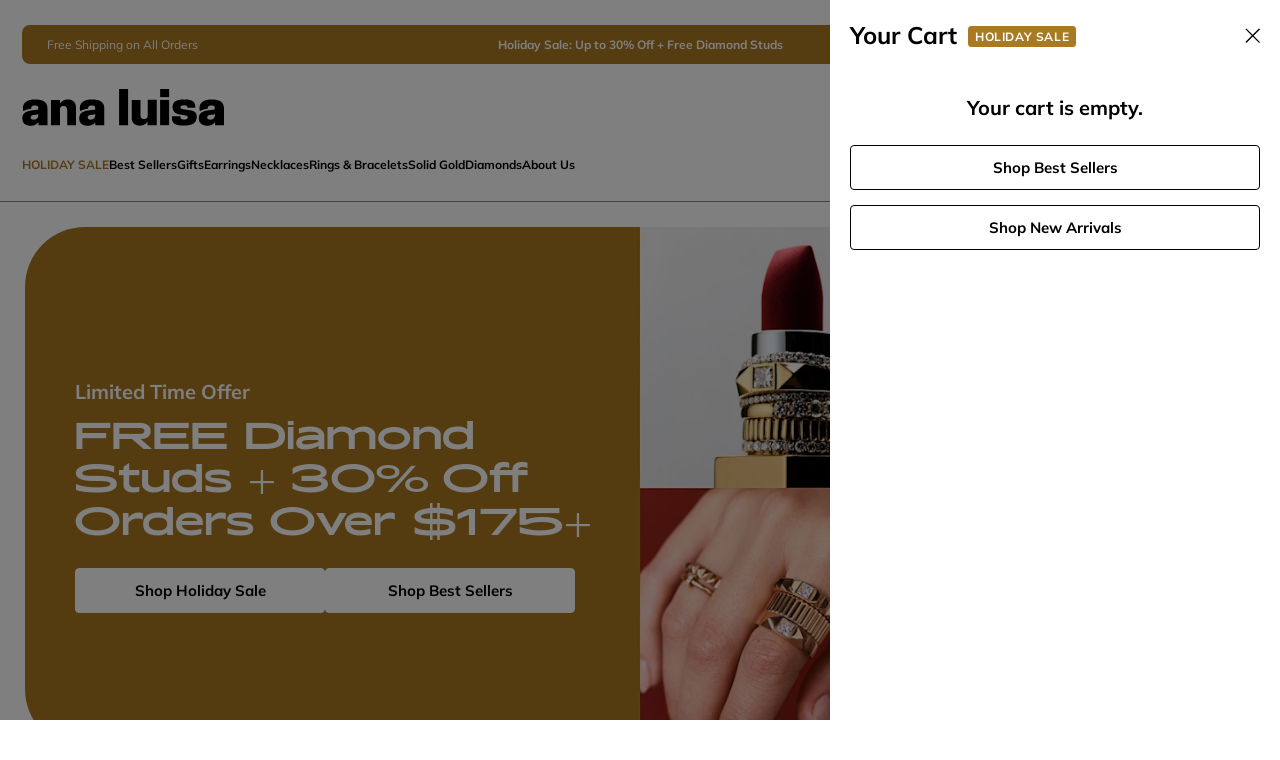

--- FILE ---
content_type: text/html; charset=utf-8
request_url: https://checkout.analuisa.com/en-bm/collections/pretty-bracelets/products/pearl-station-bracelet-adelie
body_size: 48332
content:
<!doctype html>
<!--[if IE 9 ]><html class="ie9 no-js"> <![endif]-->
<!--[if (gt IE 9)|!(IE)]><!-->
  <html class="no-js" lang="en"> <!--<![endif]-->
  <script type="application/ld+json">
    {
    "@context": "http://schema.org",
                                    "@type": "Organization",
                                    "name": "Ana Luisa",
                                    "description": "Designer Jewelry starting at $39. See what inspires you today and shop beautiful earrings, bracelets, necklaces, and rings designed with a focus on superb quality. Fast, free shipping both ways.",
                                    "url": "https://www.analuisa.com",
                                    "logo":"https://checkout.analuisa.com/cdn/shop/t/241/assets/logo-analuisa_400x.png?v=75944517230929166531707927521",
    "address":{"@type":"PostalAddress","streetAddress":"61 Greenpoint Avenue","addressLocality":"Brooklyn","addressRegion":"NY","postalCode":"11222","addressCountry":"USA"},
                                    "contactPoint":{"@type":"ContactPoint","contactType":"customer service","telephone":"(+1) 347 708 1821","email":"contact@analuisa.com"},
                                    "sameAs": [
                                        "http://www.instagram.com/analuisany/",
                                        "http://www.facebook.com/analuisanewyork/",
                                        "http://www.pinterest.com/analuisany/",
                                        "http://www.twitter.com/Analuisa_ny"
                                    ]
                                }</script>
  <script type="application/ld+json">
    {
    "@context": "http://schema.org",
                                    "@type": "WebSite",
                                    "name": "Ana Luisa",
                                    "url": "https://www.analuisa.com"
                                }</script>
  <head>
    <meta charset="utf-8">
    <meta http-equiv="X-UA-Compatible" content="IE=edge,chrome=1">
    <meta name="viewport" content="width=device-width,initial-scale=1">
    <meta name="theme-color" content="#000000">
    <meta name="robots" content="noindex">
      <meta name="description" content="More than just your grandma’s hand-me-downs, this pearl station bracelet is our modern take on a 1980s classic."><link rel="canonical" href="https://checkout.analuisa.com/en-bm/products/pearl-station-bracelet-adelie"><title>
  Pearl Station Bracelet - Adelie | Ana Luisa Jewelry
&nbsp;&ndash; ANA LUISA</title><link
        rel="shortcut icon"
        href="//checkout.analuisa.com/cdn/shop/files/favicon_32x32.png?v=1721913136"
        type="image/png" />
    <!-- End Google Tag Manager --><meta property="fb:app_id" content="474895366258300"><meta property="og:site_name" content="ANA LUISA" data-template="product">
<meta property="og:url" content="https://checkout.analuisa.com/en-bm/products/pearl-station-bracelet-adelie">
<meta property="og:title" content="Pearl Station Bracelet - Adelie">
<meta property="og:type" content="product">
<meta property="og:description" content="More than just your grandma’s hand-me-downs, this pearl station bracelet is our modern take on a 1980s classic."><meta property="og:price:amount" content="90">
    <meta property="og:price:currency" content="USD">
    <meta property="product:price:amount" content="90" />
    <meta property="product:price:currency" content="USD" />
    <meta name="twitter:card" content="product">
    <meta name="twitter:image:width" content="240">
    <meta name="twitter:image:height" content="240">
    <meta name="twitter:label1" content="Price">
    <meta name="twitter:data1" content="$90 USD">
    <meta name="twitter:label2" content="Brand">
    <meta name="twitter:data2" content="ANA LUISA"><meta property="og:image" content="http://checkout.analuisa.com/cdn/shop/files/Ana-Luisa-Jewelry-Bracelets-Light-Chains-Pearl-Station-Bracelet-Adelie-Gold-new1_2d18c414-6bbc-416e-84fa-bd3808c905bc_1200x630.jpg?v=1764598903">
        <meta property="og:image" content="http://checkout.analuisa.com/cdn/shop/files/1-Ana-Luisa-Jewelry-Bracelets-Light-Chains-Pearl-Station-Bracelet-Adelie-Gold_1200x630.jpg?v=1764598903">
        <meta property="og:image" content="http://checkout.analuisa.com/cdn/shop/files/2-Ana-Luisa-Jewelry-Bracelets-Light-Chains-Pearl-Station-Bracelet-Adelie-Gold_1200x630.jpg?v=1764598903">
        
<meta property="og:image:secure_url" content="https://checkout.analuisa.com/cdn/shop/files/Ana-Luisa-Jewelry-Bracelets-Light-Chains-Pearl-Station-Bracelet-Adelie-Gold-new1_2d18c414-6bbc-416e-84fa-bd3808c905bc_1200x630.jpg?v=1764598903">
        <meta property="og:image:secure_url" content="https://checkout.analuisa.com/cdn/shop/files/1-Ana-Luisa-Jewelry-Bracelets-Light-Chains-Pearl-Station-Bracelet-Adelie-Gold_1200x630.jpg?v=1764598903">
        <meta property="og:image:secure_url" content="https://checkout.analuisa.com/cdn/shop/files/2-Ana-Luisa-Jewelry-Bracelets-Light-Chains-Pearl-Station-Bracelet-Adelie-Gold_1200x630.jpg?v=1764598903">
        

<meta name="twitter:site" content="@">
<meta name="twitter:title" content="Pearl Station Bracelet - Adelie">
<meta name="twitter:description" content="More than just your grandma’s hand-me-downs, this pearl station bracelet is our modern take on a 1980s classic.">
<style>
.announcement {
  display: flex;
  height: 42px;
  align-items: center;
  justify-content: center;
  position: relative;
  z-index: 2;
  overflow: hidden;
  /* background-color: #ED9A77; */
  /* background-color: #FF4C00; */
  /* background-color: #ECFF77; */
  /* background-color: #6AFFA6; */
  background-color: #FF6017;
  /*background-color: #A8130A;*/
  /* background-color: #a4d9f6; */
  color: #fff;
}
.main-content {
  margin-top: 42px;
}
@media only screen and (max-width: 768px) {
  .announcement {
    height: 60px;
  }
  .main-content {
    margin-top: 60px;
  }
}
</style>

    <link
      rel="preload"
      href="https://cdn.shopify.com/s/files/1/2579/7674/t/109/assets/Effra_W_Rg.woff2"
      as="font"
      type="font/woff2"
      crossorigin="anonymous">
    <link
      rel="preload"
      href="https://cdn.shopify.com/s/files/1/2579/7674/t/109/assets/Effra_W_Rg.woff2"
      as="font"
      type="font/woff2"
      crossorigin="anonymous">

    




<link title="theme" rel="preload" href="//checkout.analuisa.com/cdn/shop/t/241/assets/theme.scss.css?v=89536613000655989311707928777" as="style">

<!-- <link title="algolia_instantsearch_font-awesome" href="//checkout.analuisa.com/cdn/shop/t/241/assets/algolia_dependency_fa-4__instantsear_custom.min.css?v=19577359680207719461707927712" as="style"> -->

<noscript><link rel="stylesheet" href="//checkout.analuisa.com/cdn/shop/t/241/assets/theme.scss.css?v=89536613000655989311707928777"></noscript>
<!-- <noscript><link title="algolia_instantsearch_font-awesome" href="//checkout.analuisa.com/cdn/shop/t/241/assets/algolia_dependency_fa-4__instantsear_custom.min.css?v=19577359680207719461707927712"></noscript> -->


<script>
/*! loadCSS. [c]2017 Filament Group, Inc. MIT License */
// !function(a){"use strict";var b=function(b,c,d){function e(a){return h.body?a():void setTimeout(function(){e(a)})}function f(){i.addEventListener&&i.removeEventListener("load",f);if(Shopify.designMode)i.media=d||"all"}var g,h=a.document,i=h.createElement("link");if(c)g=c;else{var j=(h.body||h.getElementsByTagName("head")[0]).childNodes;g=j[j.length-1]}var k=h.styleSheets;i.rel="stylesheet",i.href=b,i.media=Shopify.designMode?d||"all":"only x",e(function(){g.parentNode.insertBefore(i,c?g:g.nextSibling)});var l=function(a){for(var b=i.href,c=k.length;c--;)if(k[c].href===b)return a();setTimeout(function(){l(a)})};return i.addEventListener&&i.addEventListener("load",f),i.onloadcssdefined=l,l(f),i};"undefined"!=typeof exports?exports.loadCSS=b:a.loadCSS=b}("undefined"!=typeof global?global:this);
!function(a){"use strict";var b=function(b,c,d){function e(a){return h.body?a():void setTimeout(function(){e(a)})}function f(){i.addEventListener&&i.removeEventListener("load",f),i.media=d||"all"}var g,h=a.document,i=h.createElement("link");if(c)g=c;else{var j=(h.body||h.getElementsByTagName("head")[0]).childNodes;g=j[j.length-1]}var k=h.styleSheets;i.rel="stylesheet",i.href=b,i.media="only x",e(function(){g.parentNode.insertBefore(i,c?g:g.nextSibling)});var l=function(a){for(var b=i.href,c=k.length;c--;)if(k[c].href===b)return a();setTimeout(function(){l(a)})};return i.addEventListener&&i.addEventListener("load",f),i.onloadcssdefined=l,l(f),i};"undefined"!=typeof exports?exports.loadCSS=b:a.loadCSS=b}("undefined"!=typeof global?global:this);

/*! onloadCSS. (onload callback for loadCSS) [c]2017 Filament Group, Inc. MIT License */
function onloadCSS(a,b){function c(){!d&&b&&(d=!0,b.call(a))}var d;a.addEventListener&&a.addEventListener("load",c),a.attachEvent&&a.attachEvent("onload",c),"isApplicationInstalled"in navigator&&"onloadcssdefined"in a&&a.onloadcssdefined(c)}

// Insert our stylesheet before our preload <link> tag

var preload = document.querySelector('link[href="//checkout.analuisa.com/cdn/shop/t/241/assets/theme.scss.css?v=89536613000655989311707928777"]');
// var preloadFontAwesome = document.querySelector('link[href="//checkout.analuisa.com/cdn/shop/t/241/assets/algolia_dependency_font-awesome-4-4-0.min.css?v=36583777724753847531707927712"]');
// var preloadInstantSearch = document.querySelector('link[href="//checkout.analuisa.com/cdn/shop/t/241/assets/algolia_dependency_instantsearch-1.min.css?v=166218819908294642881707927713"]');
// var preloadCssAlgo = document.querySelector('link[href="//checkout.analuisa.com/cdn/shop/t/241/assets/algolia_dependency_fa-4__instantsear_custom.min.css?v=19577359680207719461707927712"]');

var stylesheet = loadCSS('//checkout.analuisa.com/cdn/shop/t/241/assets/theme.scss.css?v=89536613000655989311707928777', preload);
// var stylesheetFontAwesome = loadCSS('//checkout.analuisa.com/cdn/shop/t/241/assets/algolia_dependency_font-awesome-4-4-0.min.css?v=36583777724753847531707927712', preloadFontAwesome);
// var stylesheetInstantSearch = loadCSS('//checkout.analuisa.com/cdn/shop/t/241/assets/algolia_dependency_instantsearch-1.min.css?v=166218819908294642881707927713', preloadInstantSearch);
// var stylesheetCssAlgo = loadCSS('//checkout.analuisa.com/cdn/shop/t/241/assets/algolia_dependency_instantsearch-1.min.css?v=166218819908294642881707927713', preloadCssAlgo);

// Create a property to easily detect if the stylesheet is done loading
onloadCSS(stylesheet, function() {
  stylesheet.loaded = true;
  $('.loader__container').css('display', 'none');
});

if (window.location.href.includes("international-checkout")) {
  var loadingDiv = document.getElementsByClassName("loader__container");
  if (loadingDiv.length > 0) {
    loadingDiv[0].style.display = "none";
  }
}


function isMobileDevice() {
  return (typeof window.orientation !== "undefined") || (navigator.userAgent.indexOf('IEMobile') !== -1);
};


function getCookie(cname) {
  var name = cname + "=";
  var decodedCookie = decodeURIComponent(document.cookie);
  var ca = decodedCookie.split(';');
  for(var i = 0; i <ca.length; i++) {
    var c = ca[i];
    while (c.charAt(0) == ' ') {
      c = c.substring(1);
    }
    if (c.indexOf(name) == 0) {
      return c.substring(name.length, c.length);
    }
  }
  return "";
}

// onloadCSS(stylesheetFontAwesome, function() { stylesheetFontAwesome.loaded = true; });
// onloadCSS(stylesheetInstantSearch, function() { stylesheetInstantSearch.loaded = true; });
onloadCSS(stylesheet, function() { stylesheet.loaded = true; });
</script>



    <script src="https://ajax.googleapis.com/ajax/libs/jquery/3.1.1/jquery.min.js"></script>


    <script>
      document.documentElement.className = document.documentElement.className.replace('no-js', 'js');

      window.theme = window.theme || {};
      theme.strings = {
        cartSavings: "You're saving [savings]",
        cartEmpty: "Your cart is currently empty."
      };
      theme.settings = {
        cartType: "drawer",
        moneyFormat: "\u003cspan class=money\u003e${{amount_no_decimals}}\u003c\/span\u003e"
      };
    </script>

    <script type="text/javascript">
      var product = {
      handle: "pearl-station-bracelet-adelie"
      }
      const queryString = window.location.search;
      const urlParams = new URLSearchParams(queryString);
      if (product?.handle) {
        console.log(product?.handle, " => product handle")
        let _url = `https://www.analuisa.com/products/${product?.handle}${queryString}`;
        const utmSource = urlParams.get('utm_source');
        if (utmSource.includes("judgeme")) {
          _url = _url.replace("/p/", "/products/");
        }
        window.location.replace(_url);
      }

      if (urlParams.get("utm_source") === "shop_app") {
        window.location.replace(`https://www.analuisa.com/${queryString}`);
      }
    </script>

    <!--[if lt IE 9]>
<script src="//cdnjs.cloudflare.com/ajax/libs/html5shiv/3.7.2/html5shiv.min.js" type="text/javascript"></script>
<![endif]-->
<!--[if (lte IE 9) ]><script src="//checkout.analuisa.com/cdn/shop/t/241/assets/match-media.min.js?v=159635276924582161481707927527" type="text/javascript"></script><![endif]-->


    

    
      <script type="text/javascript" src="//checkout.analuisa.com/cdn/shop/t/241/assets/jquery.zoom.min.js?v=59032511444749284861707927496"></script>
      <script type="text/javascript" src="//checkout.analuisa.com/cdn/shop/t/241/assets/pinch-zoom.umd.js?v=32389378152722391281707927566"></script>
    

    <!--[if (gt IE 9)|!(IE)]><!--><script src="//checkout.analuisa.com/cdn/shop/t/241/assets/theme.js?v=16600856720193660711707927713" defer="defer"></script><!--<![endif]-->
<!--[if lte IE 9]><script src="//checkout.analuisa.com/cdn/shop/t/241/assets/theme.js?v=16600856720193660711707927713"></script><![endif]-->

<!-- Hotjar Tracking Code for www.analuisa.com -->
    <script defer>
      (function(h,o,t,j,a,r){
      h.hj=h.hj||function(){(h.hj.q=h.hj.q||[]).push(arguments)};
                                                            h._hjSettings={hjid:752349,hjsv:6};
                                                            a=o.getElementsByTagName('head')[0];
                                                            r=o.createElement('script');r.async=1;
                                                            r.src=t+h._hjSettings.hjid+j+h._hjSettings.hjsv;
                                                            a.appendChild(r);
                                                        })(window,document,'https://static.hotjar.com/c/hotjar-','.js?sv=');
    </script>

    <!-- Global site tag (gtag.js) - Google AdWords: 813928871 -->
    <script async src="https://www.googletagmanager.com/gtag/js?id=AW-813928871"></script>
    <script>
      window.dataLayer = window.dataLayer || [];
      function gtag() {
        dataLayer.push(arguments);
      }
      gtag('js', new Date());
      gtag('config', 'AW-813928871');
    </script>


    <script>window.performance && window.performance.mark && window.performance.mark('shopify.content_for_header.start');</script><meta name="facebook-domain-verification" content="6usx6kod1xye8ze8bopolo9omczhzt">
<meta name="google-site-verification" content="f1QhY0FWoZm_CypvLiVR-7xBCvVmA8na7gqpulB6ig0">
<meta id="shopify-digital-wallet" name="shopify-digital-wallet" content="/25797674/digital_wallets/dialog">
<meta name="shopify-checkout-api-token" content="5d2f5f191eb99529b0296b73880e365a">
<meta id="in-context-paypal-metadata" data-shop-id="25797674" data-venmo-supported="true" data-environment="production" data-locale="en_US" data-paypal-v4="true" data-currency="USD">
<link rel="alternate" hreflang="x-default" href="https://checkout.analuisa.com/products/pearl-station-bracelet-adelie">
<link rel="alternate" hreflang="en-BM" href="https://checkout.analuisa.com/en-bm/products/pearl-station-bracelet-adelie">
<link rel="alternate" hreflang="en-US" href="https://checkout.analuisa.com/products/pearl-station-bracelet-adelie">
<link rel="alternate" type="application/json+oembed" href="https://checkout.analuisa.com/en-bm/products/pearl-station-bracelet-adelie.oembed">
<script async="async" src="/checkouts/internal/preloads.js?locale=en-BM"></script>
<link rel="preconnect" href="https://shop.app" crossorigin="anonymous">
<script async="async" src="https://shop.app/checkouts/internal/preloads.js?locale=en-BM&shop_id=25797674" crossorigin="anonymous"></script>
<script id="apple-pay-shop-capabilities" type="application/json">{"shopId":25797674,"countryCode":"US","currencyCode":"USD","merchantCapabilities":["supports3DS"],"merchantId":"gid:\/\/shopify\/Shop\/25797674","merchantName":"ANA LUISA","requiredBillingContactFields":["postalAddress","email","phone"],"requiredShippingContactFields":["postalAddress","email","phone"],"shippingType":"shipping","supportedNetworks":["visa","masterCard","amex","discover","elo","jcb"],"total":{"type":"pending","label":"ANA LUISA","amount":"1.00"},"shopifyPaymentsEnabled":true,"supportsSubscriptions":true}</script>
<script id="shopify-features" type="application/json">{"accessToken":"5d2f5f191eb99529b0296b73880e365a","betas":["rich-media-storefront-analytics"],"domain":"checkout.analuisa.com","predictiveSearch":true,"shopId":25797674,"locale":"en"}</script>
<script>var Shopify = Shopify || {};
Shopify.shop = "analuisaparis.myshopify.com";
Shopify.locale = "en";
Shopify.currency = {"active":"USD","rate":"1.0"};
Shopify.country = "BM";
Shopify.theme = {"name":"[Checkout Navidium] Production 2024-02-14","id":135763165383,"schema_name":"Motion","schema_version":"1.0.0","theme_store_id":null,"role":"main"};
Shopify.theme.handle = "null";
Shopify.theme.style = {"id":null,"handle":null};
Shopify.cdnHost = "checkout.analuisa.com/cdn";
Shopify.routes = Shopify.routes || {};
Shopify.routes.root = "/en-bm/";</script>
<script type="module">!function(o){(o.Shopify=o.Shopify||{}).modules=!0}(window);</script>
<script>!function(o){function n(){var o=[];function n(){o.push(Array.prototype.slice.apply(arguments))}return n.q=o,n}var t=o.Shopify=o.Shopify||{};t.loadFeatures=n(),t.autoloadFeatures=n()}(window);</script>
<script>
  window.ShopifyPay = window.ShopifyPay || {};
  window.ShopifyPay.apiHost = "shop.app\/pay";
  window.ShopifyPay.redirectState = null;
</script>
<script id="shop-js-analytics" type="application/json">{"pageType":"product"}</script>
<script defer="defer" async type="module" src="//checkout.analuisa.com/cdn/shopifycloud/shop-js/modules/v2/client.init-shop-cart-sync_D0dqhulL.en.esm.js"></script>
<script defer="defer" async type="module" src="//checkout.analuisa.com/cdn/shopifycloud/shop-js/modules/v2/chunk.common_CpVO7qML.esm.js"></script>
<script type="module">
  await import("//checkout.analuisa.com/cdn/shopifycloud/shop-js/modules/v2/client.init-shop-cart-sync_D0dqhulL.en.esm.js");
await import("//checkout.analuisa.com/cdn/shopifycloud/shop-js/modules/v2/chunk.common_CpVO7qML.esm.js");

  window.Shopify.SignInWithShop?.initShopCartSync?.({"fedCMEnabled":true,"windoidEnabled":true});

</script>
<script>
  window.Shopify = window.Shopify || {};
  if (!window.Shopify.featureAssets) window.Shopify.featureAssets = {};
  window.Shopify.featureAssets['shop-js'] = {"shop-cart-sync":["modules/v2/client.shop-cart-sync_D9bwt38V.en.esm.js","modules/v2/chunk.common_CpVO7qML.esm.js"],"init-fed-cm":["modules/v2/client.init-fed-cm_BJ8NPuHe.en.esm.js","modules/v2/chunk.common_CpVO7qML.esm.js"],"init-shop-email-lookup-coordinator":["modules/v2/client.init-shop-email-lookup-coordinator_pVrP2-kG.en.esm.js","modules/v2/chunk.common_CpVO7qML.esm.js"],"shop-cash-offers":["modules/v2/client.shop-cash-offers_CNh7FWN-.en.esm.js","modules/v2/chunk.common_CpVO7qML.esm.js","modules/v2/chunk.modal_DKF6x0Jh.esm.js"],"init-shop-cart-sync":["modules/v2/client.init-shop-cart-sync_D0dqhulL.en.esm.js","modules/v2/chunk.common_CpVO7qML.esm.js"],"init-windoid":["modules/v2/client.init-windoid_DaoAelzT.en.esm.js","modules/v2/chunk.common_CpVO7qML.esm.js"],"shop-toast-manager":["modules/v2/client.shop-toast-manager_1DND8Tac.en.esm.js","modules/v2/chunk.common_CpVO7qML.esm.js"],"pay-button":["modules/v2/client.pay-button_CFeQi1r6.en.esm.js","modules/v2/chunk.common_CpVO7qML.esm.js"],"shop-button":["modules/v2/client.shop-button_Ca94MDdQ.en.esm.js","modules/v2/chunk.common_CpVO7qML.esm.js"],"shop-login-button":["modules/v2/client.shop-login-button_DPYNfp1Z.en.esm.js","modules/v2/chunk.common_CpVO7qML.esm.js","modules/v2/chunk.modal_DKF6x0Jh.esm.js"],"avatar":["modules/v2/client.avatar_BTnouDA3.en.esm.js"],"shop-follow-button":["modules/v2/client.shop-follow-button_BMKh4nJE.en.esm.js","modules/v2/chunk.common_CpVO7qML.esm.js","modules/v2/chunk.modal_DKF6x0Jh.esm.js"],"init-customer-accounts-sign-up":["modules/v2/client.init-customer-accounts-sign-up_CJXi5kRN.en.esm.js","modules/v2/client.shop-login-button_DPYNfp1Z.en.esm.js","modules/v2/chunk.common_CpVO7qML.esm.js","modules/v2/chunk.modal_DKF6x0Jh.esm.js"],"init-shop-for-new-customer-accounts":["modules/v2/client.init-shop-for-new-customer-accounts_BoBxkgWu.en.esm.js","modules/v2/client.shop-login-button_DPYNfp1Z.en.esm.js","modules/v2/chunk.common_CpVO7qML.esm.js","modules/v2/chunk.modal_DKF6x0Jh.esm.js"],"init-customer-accounts":["modules/v2/client.init-customer-accounts_DCuDTzpR.en.esm.js","modules/v2/client.shop-login-button_DPYNfp1Z.en.esm.js","modules/v2/chunk.common_CpVO7qML.esm.js","modules/v2/chunk.modal_DKF6x0Jh.esm.js"],"checkout-modal":["modules/v2/client.checkout-modal_U_3e4VxF.en.esm.js","modules/v2/chunk.common_CpVO7qML.esm.js","modules/v2/chunk.modal_DKF6x0Jh.esm.js"],"lead-capture":["modules/v2/client.lead-capture_DEgn0Z8u.en.esm.js","modules/v2/chunk.common_CpVO7qML.esm.js","modules/v2/chunk.modal_DKF6x0Jh.esm.js"],"shop-login":["modules/v2/client.shop-login_CoM5QKZ_.en.esm.js","modules/v2/chunk.common_CpVO7qML.esm.js","modules/v2/chunk.modal_DKF6x0Jh.esm.js"],"payment-terms":["modules/v2/client.payment-terms_BmrqWn8r.en.esm.js","modules/v2/chunk.common_CpVO7qML.esm.js","modules/v2/chunk.modal_DKF6x0Jh.esm.js"]};
</script>
<script>(function() {
  var isLoaded = false;
  function asyncLoad() {
    if (isLoaded) return;
    isLoaded = true;
    var urls = ["\/\/cdn.shopify.com\/proxy\/a412183d8fb681b78476266217f96cf3da5ac2f555737cb91e4e498ecbc85f63\/crossborder-integration.global-e.com\/js\/app.js?shop=analuisaparis.myshopify.com\u0026sp-cache-control=cHVibGljLCBtYXgtYWdlPTkwMA","https:\/\/scripttags.jst.ai\/shopify_justuno_25797674_7ad51e50-2fa5-11ed-bcec-9b5f67342ac4.js?shop=analuisaparis.myshopify.com","https:\/\/crossborder-integration.global-e.com\/resources\/js\/app?shop=analuisaparis.myshopify.com","https:\/\/app1.subscribfy.com\/js\/script.js?v=1736951579\u0026shop=analuisaparis.myshopify.com","\/\/cdn.shopify.com\/proxy\/2fa4d01fe2967aa6244e1215d0126f1864e01f7e179650b2c024bfb56c9f6727\/web.global-e.com\/merchant\/storefrontattributes?merchantid=1057\u0026shop=analuisaparis.myshopify.com\u0026sp-cache-control=cHVibGljLCBtYXgtYWdlPTkwMA","\/\/cdn.shopify.com\/proxy\/2d8f3b78f639a818a6ef37f645e7e9fcad635bd5d2f0f3a0aa2e305aa843b3cf\/s3-us-west-2.amazonaws.com\/jsstore\/a\/G5QHOD1W\/ge.js?shop=analuisaparis.myshopify.com\u0026sp-cache-control=cHVibGljLCBtYXgtYWdlPTkwMA","\/\/cdn.shopify.com\/proxy\/345aa53687794cefe1ed9f55dbcddff9ba1e6e49489e1c49a488430808df4161\/app.retention.com\/shopify\/shopify_app_add_to_cart_script.js?shop=analuisaparis.myshopify.com\u0026sp-cache-control=cHVibGljLCBtYXgtYWdlPTkwMA"];
    for (var i = 0; i < urls.length; i++) {
      var s = document.createElement('script');
      s.type = 'text/javascript';
      s.async = true;
      s.src = urls[i];
      var x = document.getElementsByTagName('script')[0];
      x.parentNode.insertBefore(s, x);
    }
  };
  if(window.attachEvent) {
    window.attachEvent('onload', asyncLoad);
  } else {
    window.addEventListener('load', asyncLoad, false);
  }
})();</script>
<script id="__st">var __st={"a":25797674,"offset":-18000,"reqid":"eb920e38-ebd6-4e2e-9bea-651ba7d484d3-1765393131","pageurl":"checkout.analuisa.com\/en-bm\/collections\/pretty-bracelets\/products\/pearl-station-bracelet-adelie","u":"a20e27b31390","p":"product","rtyp":"product","rid":7274206789831};</script>
<script>window.ShopifyPaypalV4VisibilityTracking = true;</script>
<script id="captcha-bootstrap">!function(){'use strict';const t='contact',e='account',n='new_comment',o=[[t,t],['blogs',n],['comments',n],[t,'customer']],c=[[e,'customer_login'],[e,'guest_login'],[e,'recover_customer_password'],[e,'create_customer']],r=t=>t.map((([t,e])=>`form[action*='/${t}']:not([data-nocaptcha='true']) input[name='form_type'][value='${e}']`)).join(','),a=t=>()=>t?[...document.querySelectorAll(t)].map((t=>t.form)):[];function s(){const t=[...o],e=r(t);return a(e)}const i='password',u='form_key',d=['recaptcha-v3-token','g-recaptcha-response','h-captcha-response',i],f=()=>{try{return window.sessionStorage}catch{return}},m='__shopify_v',_=t=>t.elements[u];function p(t,e,n=!1){try{const o=window.sessionStorage,c=JSON.parse(o.getItem(e)),{data:r}=function(t){const{data:e,action:n}=t;return t[m]||n?{data:e,action:n}:{data:t,action:n}}(c);for(const[e,n]of Object.entries(r))t.elements[e]&&(t.elements[e].value=n);n&&o.removeItem(e)}catch(o){console.error('form repopulation failed',{error:o})}}const l='form_type',E='cptcha';function T(t){t.dataset[E]=!0}const w=window,h=w.document,L='Shopify',v='ce_forms',y='captcha';let A=!1;((t,e)=>{const n=(g='f06e6c50-85a8-45c8-87d0-21a2b65856fe',I='https://cdn.shopify.com/shopifycloud/storefront-forms-hcaptcha/ce_storefront_forms_captcha_hcaptcha.v1.5.2.iife.js',D={infoText:'Protected by hCaptcha',privacyText:'Privacy',termsText:'Terms'},(t,e,n)=>{const o=w[L][v],c=o.bindForm;if(c)return c(t,g,e,D).then(n);var r;o.q.push([[t,g,e,D],n]),r=I,A||(h.body.append(Object.assign(h.createElement('script'),{id:'captcha-provider',async:!0,src:r})),A=!0)});var g,I,D;w[L]=w[L]||{},w[L][v]=w[L][v]||{},w[L][v].q=[],w[L][y]=w[L][y]||{},w[L][y].protect=function(t,e){n(t,void 0,e),T(t)},Object.freeze(w[L][y]),function(t,e,n,w,h,L){const[v,y,A,g]=function(t,e,n){const i=e?o:[],u=t?c:[],d=[...i,...u],f=r(d),m=r(i),_=r(d.filter((([t,e])=>n.includes(e))));return[a(f),a(m),a(_),s()]}(w,h,L),I=t=>{const e=t.target;return e instanceof HTMLFormElement?e:e&&e.form},D=t=>v().includes(t);t.addEventListener('submit',(t=>{const e=I(t);if(!e)return;const n=D(e)&&!e.dataset.hcaptchaBound&&!e.dataset.recaptchaBound,o=_(e),c=g().includes(e)&&(!o||!o.value);(n||c)&&t.preventDefault(),c&&!n&&(function(t){try{if(!f())return;!function(t){const e=f();if(!e)return;const n=_(t);if(!n)return;const o=n.value;o&&e.removeItem(o)}(t);const e=Array.from(Array(32),(()=>Math.random().toString(36)[2])).join('');!function(t,e){_(t)||t.append(Object.assign(document.createElement('input'),{type:'hidden',name:u})),t.elements[u].value=e}(t,e),function(t,e){const n=f();if(!n)return;const o=[...t.querySelectorAll(`input[type='${i}']`)].map((({name:t})=>t)),c=[...d,...o],r={};for(const[a,s]of new FormData(t).entries())c.includes(a)||(r[a]=s);n.setItem(e,JSON.stringify({[m]:1,action:t.action,data:r}))}(t,e)}catch(e){console.error('failed to persist form',e)}}(e),e.submit())}));const S=(t,e)=>{t&&!t.dataset[E]&&(n(t,e.some((e=>e===t))),T(t))};for(const o of['focusin','change'])t.addEventListener(o,(t=>{const e=I(t);D(e)&&S(e,y())}));const B=e.get('form_key'),M=e.get(l),P=B&&M;t.addEventListener('DOMContentLoaded',(()=>{const t=y();if(P)for(const e of t)e.elements[l].value===M&&p(e,B);[...new Set([...A(),...v().filter((t=>'true'===t.dataset.shopifyCaptcha))])].forEach((e=>S(e,t)))}))}(h,new URLSearchParams(w.location.search),n,t,e,['guest_login'])})(!0,!0)}();</script>
<script integrity="sha256-52AcMU7V7pcBOXWImdc/TAGTFKeNjmkeM1Pvks/DTgc=" data-source-attribution="shopify.loadfeatures" defer="defer" src="//checkout.analuisa.com/cdn/shopifycloud/storefront/assets/storefront/load_feature-81c60534.js" crossorigin="anonymous"></script>
<script crossorigin="anonymous" defer="defer" src="//checkout.analuisa.com/cdn/shopifycloud/storefront/assets/shopify_pay/storefront-65b4c6d7.js?v=20250812"></script>
<script data-source-attribution="shopify.dynamic_checkout.dynamic.init">var Shopify=Shopify||{};Shopify.PaymentButton=Shopify.PaymentButton||{isStorefrontPortableWallets:!0,init:function(){window.Shopify.PaymentButton.init=function(){};var t=document.createElement("script");t.src="https://checkout.analuisa.com/cdn/shopifycloud/portable-wallets/latest/portable-wallets.en.js",t.type="module",document.head.appendChild(t)}};
</script>
<script data-source-attribution="shopify.dynamic_checkout.buyer_consent">
  function portableWalletsHideBuyerConsent(e){var t=document.getElementById("shopify-buyer-consent"),n=document.getElementById("shopify-subscription-policy-button");t&&n&&(t.classList.add("hidden"),t.setAttribute("aria-hidden","true"),n.removeEventListener("click",e))}function portableWalletsShowBuyerConsent(e){var t=document.getElementById("shopify-buyer-consent"),n=document.getElementById("shopify-subscription-policy-button");t&&n&&(t.classList.remove("hidden"),t.removeAttribute("aria-hidden"),n.addEventListener("click",e))}window.Shopify?.PaymentButton&&(window.Shopify.PaymentButton.hideBuyerConsent=portableWalletsHideBuyerConsent,window.Shopify.PaymentButton.showBuyerConsent=portableWalletsShowBuyerConsent);
</script>
<script data-source-attribution="shopify.dynamic_checkout.cart.bootstrap">document.addEventListener("DOMContentLoaded",(function(){function t(){return document.querySelector("shopify-accelerated-checkout-cart, shopify-accelerated-checkout")}if(t())Shopify.PaymentButton.init();else{new MutationObserver((function(e,n){t()&&(Shopify.PaymentButton.init(),n.disconnect())})).observe(document.body,{childList:!0,subtree:!0})}}));
</script>
<link id="shopify-accelerated-checkout-styles" rel="stylesheet" media="screen" href="https://checkout.analuisa.com/cdn/shopifycloud/portable-wallets/latest/accelerated-checkout-backwards-compat.css" crossorigin="anonymous">
<style id="shopify-accelerated-checkout-cart">
        #shopify-buyer-consent {
  margin-top: 1em;
  display: inline-block;
  width: 100%;
}

#shopify-buyer-consent.hidden {
  display: none;
}

#shopify-subscription-policy-button {
  background: none;
  border: none;
  padding: 0;
  text-decoration: underline;
  font-size: inherit;
  cursor: pointer;
}

#shopify-subscription-policy-button::before {
  box-shadow: none;
}

      </style>

<script>window.performance && window.performance.mark && window.performance.mark('shopify.content_for_header.end');</script>

    <!-- DNS Prefetch -->
    <link
      rel="preconnect"
      href="https://cdn.shopify.com"
      crossorigin>
    <link rel="dns-prefetch" href="https://cdn.shopify.com">

    <link
      rel="preconnect"
      href="https://cdn.attn.tv/"
      crossorigin>
    <link rel="dns-prefetch" href="https://cdn.attn.tv/">

    <link
      rel="preconnect"
      href="https://gex.global-e.com/"
      crossorigin>
    <link rel="dns-prefetch" href="https://gex.global-e.com/" />



    <!-- EXPONEA start -->
    <script>
      (function(b, c) {
        if (! b.exponea) {
          var a = function(a, g) {
            function k(d) {
              return function() {
                var e = arguments;
                "" == a && "initialize" == d && e && e[0].modify && e[0].modify.overlay && "loading" == c.readyState && (c.write('<div id="_inf_overlay_" style="position:absolute;background:#fff;left:0;top:0;width:100%;height:100%;z-index:1000000"></div>'), setTimeout(function() {
                  var a = c.getElementById("_inf_overlay_");
                  a && c.body.removeChild(a);
                  res._ = !0
                }, e[0].modify.delay || 500));
                b.exponea._.push([
                  a + d,
                  arguments
                ])
              }
            }
            var h = g.split(" "),
              f,
              d;
            res = {
              _: []
            };
            for (d = 0; d < h.length; d++) 
              f = h[d],
              res[f] = k(f);
            



            return res
          };
          b.exponea = a("", "initialize identify update track trackLink trackEnhancedEcommerce getHtml showHtml showBanner showForm ping getAbTest");
          b.exponea.notifications = a("notifications.", "isAvailable isSubscribed subscribe unsubscribe");
          var a = c.createElement("script"),
            g = "https:" === c.location.protocol
              ? "https:"
              : "http:";
          a.type = "text/javascript";
          a.async = !0;
          a.src = g + "//api.uk.exponea.com/js/exponea.min.js";
          c.getElementsByTagName("head")[0].appendChild(a);
          b.webxpClient = b.webxpClient || {};
          b.webxpClient.sdk = b.exponea;
          b.webxpClient.sdkObjectName = "exponea"
        }
      })(window, document);
    </script>
    <script type="text/javascript">
      function getCookie(cname) {
      var name = cname + "=";
                                                            var ca = document.cookie.split(';');
                                                            for (var i = 0; i < ca.length; i++) {
                                                                var c = ca[i];
                                                                while (c.charAt(0) == ' ') {
                                                                    c = c.substring(1);
                                                                }
                                                                if (c.indexOf(name) == 0) {
                                                                    return c.substring(name.length, c.length);
                                                                }
                                                            }
                                                            return undefined;
                                                        }
                                                        var customer = {};
                                                        var cart_id = getCookie('cart'); //default Shopify cookie name is "cart"
                                                        if (cart_id) customer.cart_id = cart_id;
      
      // console.log(customer, "=> customer");
      exponea.initialize({
                                                            // c62d1b48-4f71-11eb-a767-16dcb0591634
                                                            "token": "c62d1b48-4f71-11eb-a767-16dcb0591634",
                                                            "target": "//api.uk.exponea.com",
                                                            "customer": customer,
                                                            "track": {
                                                                "visits": true,
      "default_properties": { "domain": "analuisaparis.myshopify.com" }
      
      }
      });
    </script>
    <!-- EXPONEA end -->
    <style>
      .redirect_new_logo {
        width: 100%;
        text-align: center;
        margin-bottom: 10px;
      }
      .redirect_new_logo > svg {
        height: 22px;
      }
    </style>
    <script>
  !function(t,n){var e=n.loyaltylion||[];if(!e.isLoyaltyLion){n.loyaltylion=e,void 0===n.lion&&(n.lion=e),e.version=2,e.isLoyaltyLion=!0;var o=n.URLSearchParams,i=n.sessionStorage,r="ll_loader_revision",a=(new Date).toISOString().replace(/-/g,""),s="function"==typeof o?function(){try{var t=new o(n.location.search).get(r);return t&&i.setItem(r,t),i.getItem(r)}catch(t){return""}}():null;c("https://sdk.loyaltylion.net/static/2/"+a.slice(0,8)+"/loader"+(s?"-"+s:"")+".js");var l=!1;e.init=function(t){if(l)throw new Error("Cannot call lion.init more than once");l=!0;var n=e._token=t.token;if(!n)throw new Error("Token must be supplied to lion.init");var o=[];function i(t,n){t[n]=function(){o.push([n,Array.prototype.slice.call(arguments,0)])}}"_push configure bootstrap shutdown on removeListener authenticateCustomer".split(" ").forEach(function(t){i(e,t)}),c("https://sdk.loyaltylion.net/sdk/start/"+a.slice(0,11)+"/"+n+".js"),e._initData=t,e._buffer=o}}function c(n){var e=t.getElementsByTagName("script")[0],o=t.createElement("script");o.src=n,o.crossOrigin="",e.parentNode.insertBefore(o,e)}}(document,window);


  
    
      loyaltylion.init({ token: "30a5f8b9219db6fde80b3de36bc00b57" });
    
  
</script>

    
    <!-- "snippets/judgeme_core.liquid" was not rendered, the associated app was uninstalled -->
  
  

<link rel="stylesheet" type="text/css" href="https://crossborder-integration.global-e.com/resources/css/1057/BM"/>
<script>
    GLBE_PARAMS = {
        appUrl: "https://crossborder-integration.global-e.com/",
        pixelUrl: "https://utils.global-e.com",
        pixelEnabled: true,
        geAppUrl: "https://web.global-e.com/",
        env: "Production",
        geCDNUrl: "https://webservices.global-e.com/",
        apiUrl: "https://api.global-e.com/",
        emi: "8upz",
        mid: "1057",
        hiddenElements: ".ge-hide,.afterpay-paragraph,form[action='https://payments.amazon.com/checkout/signin']",
        countryCode: "BM",
        countryName: "Bermuda",
        currencyCode: "USD",
        currencyName: "United States Dollar",
        locale: "en",
        operatedCountries: ["AD","AE","AG","AI","AL","AM","AO","AR","AT","AU","AW","AZ","BA","BB","BD","BE","BF","BG","BJ","BL","BM","BN","BO","BR","BS","BW","BZ","CA","CH","CI","CK","CL","CM","CN","CO","CR","CV","CW","CY","CZ","DE","DJ","DK","DM","DO","DZ","EC","EE","EG","ES","ET","FI","FJ","FK","FO","FR","GB","GD","GE","GF","GG","GI","GL","GN","GP","GQ","GR","GT","GW","GY","HK","HN","HR","HT","HU","ID","IE","IL","IN","IS","IT","JM","JP","KE","KG","KH","KM","KN","KR","KY","KZ","LA","LB","LC","LI","LK","LS","LT","LU","LV","MA","MC","MD","ME","MK","MN","MO","MQ","MS","MT","MU","MV","MW","MX","MY","MZ","NA","NC","NG","NI","NL","NO","NP","NR","NU","NZ","PA","PE","PF","PG","PH","PK","PL","PT","PY","QA","RE","RO","RS","RW","SA","SB","SC","SE","SG","SI","SK","SL","SM","SR","ST","SV","SZ","TC","TD","TH","TL","TO","TR","TT","TV","TW","TZ","UG","UY","UZ","VA","VC","VE","VG","VN","VU","WS","ZA","ZM","ZW"],
        allowedCountries: [{ code: 'AL', name: 'Albania' }, { code: 'DZ', name: 'Algeria' }, { code: 'AD', name: 'Andorra' }, { code: 'AO', name: 'Angola' }, { code: 'AI', name: 'Anguilla' }, { code: 'AG', name: 'Antigua &amp; Barbuda' }, { code: 'AR', name: 'Argentina' }, { code: 'AM', name: 'Armenia' }, { code: 'AW', name: 'Aruba' }, { code: 'AU', name: 'Australia' }, { code: 'AT', name: 'Austria' }, { code: 'AZ', name: 'Azerbaijan' }, { code: 'BS', name: 'Bahamas' }, { code: 'BD', name: 'Bangladesh' }, { code: 'BB', name: 'Barbados' }, { code: 'BE', name: 'Belgium' }, { code: 'BZ', name: 'Belize' }, { code: 'BJ', name: 'Benin' }, { code: 'BM', name: 'Bermuda' }, { code: 'BO', name: 'Bolivia' }, { code: 'BA', name: 'Bosnia &amp; Herzegovina' }, { code: 'BW', name: 'Botswana' }, { code: 'BR', name: 'Brazil' }, { code: 'VG', name: 'British Virgin Islands' }, { code: 'BN', name: 'Brunei' }, { code: 'BG', name: 'Bulgaria' }, { code: 'BF', name: 'Burkina Faso' }, { code: 'KH', name: 'Cambodia' }, { code: 'CM', name: 'Cameroon' }, { code: 'CA', name: 'Canada' }, { code: 'CV', name: 'Cape Verde' }, { code: 'KY', name: 'Cayman Islands' }, { code: 'TD', name: 'Chad' }, { code: 'CL', name: 'Chile' }, { code: 'CN', name: 'China' }, { code: 'CO', name: 'Colombia' }, { code: 'KM', name: 'Comoros' }, { code: 'CK', name: 'Cook Islands' }, { code: 'CR', name: 'Costa Rica' }, { code: 'CI', name: 'Côte d’Ivoire' }, { code: 'HR', name: 'Croatia' }, { code: 'CW', name: 'Curaçao' }, { code: 'CY', name: 'Cyprus' }, { code: 'CZ', name: 'Czechia' }, { code: 'DK', name: 'Denmark' }, { code: 'DJ', name: 'Djibouti' }, { code: 'DM', name: 'Dominica' }, { code: 'DO', name: 'Dominican Republic' }, { code: 'EC', name: 'Ecuador' }, { code: 'EG', name: 'Egypt' }, { code: 'SV', name: 'El Salvador' }, { code: 'GQ', name: 'Equatorial Guinea' }, { code: 'EE', name: 'Estonia' }, { code: 'SZ', name: 'Eswatini' }, { code: 'ET', name: 'Ethiopia' }, { code: 'FK', name: 'Falkland Islands' }, { code: 'FO', name: 'Faroe Islands' }, { code: 'FJ', name: 'Fiji' }, { code: 'FI', name: 'Finland' }, { code: 'FR', name: 'France' }, { code: 'GF', name: 'French Guiana' }, { code: 'PF', name: 'French Polynesia' }, { code: 'GE', name: 'Georgia' }, { code: 'DE', name: 'Germany' }, { code: 'GI', name: 'Gibraltar' }, { code: 'GR', name: 'Greece' }, { code: 'GL', name: 'Greenland' }, { code: 'GD', name: 'Grenada' }, { code: 'GP', name: 'Guadeloupe' }, { code: 'GT', name: 'Guatemala' }, { code: 'GG', name: 'Guernsey' }, { code: 'GN', name: 'Guinea' }, { code: 'GW', name: 'Guinea-Bissau' }, { code: 'GY', name: 'Guyana' }, { code: 'HT', name: 'Haiti' }, { code: 'HN', name: 'Honduras' }, { code: 'HK', name: 'Hong Kong SAR' }, { code: 'HU', name: 'Hungary' }, { code: 'IS', name: 'Iceland' }, { code: 'IN', name: 'India' }, { code: 'ID', name: 'Indonesia' }, { code: 'IE', name: 'Ireland' }, { code: 'IL', name: 'Israel' }, { code: 'IT', name: 'Italy' }, { code: 'JM', name: 'Jamaica' }, { code: 'JP', name: 'Japan' }, { code: 'KZ', name: 'Kazakhstan' }, { code: 'KE', name: 'Kenya' }, { code: 'KG', name: 'Kyrgyzstan' }, { code: 'LA', name: 'Laos' }, { code: 'LV', name: 'Latvia' }, { code: 'LB', name: 'Lebanon' }, { code: 'LS', name: 'Lesotho' }, { code: 'LI', name: 'Liechtenstein' }, { code: 'LT', name: 'Lithuania' }, { code: 'LU', name: 'Luxembourg' }, { code: 'MO', name: 'Macao SAR' }, { code: 'MW', name: 'Malawi' }, { code: 'MY', name: 'Malaysia' }, { code: 'MV', name: 'Maldives' }, { code: 'MT', name: 'Malta' }, { code: 'MQ', name: 'Martinique' }, { code: 'MU', name: 'Mauritius' }, { code: 'MX', name: 'Mexico' }, { code: 'MD', name: 'Moldova' }, { code: 'MC', name: 'Monaco' }, { code: 'MN', name: 'Mongolia' }, { code: 'ME', name: 'Montenegro' }, { code: 'MS', name: 'Montserrat' }, { code: 'MA', name: 'Morocco' }, { code: 'MZ', name: 'Mozambique' }, { code: 'NA', name: 'Namibia' }, { code: 'NR', name: 'Nauru' }, { code: 'NP', name: 'Nepal' }, { code: 'NL', name: 'Netherlands' }, { code: 'NC', name: 'New Caledonia' }, { code: 'NZ', name: 'New Zealand' }, { code: 'NI', name: 'Nicaragua' }, { code: 'NG', name: 'Nigeria' }, { code: 'NU', name: 'Niue' }, { code: 'MK', name: 'North Macedonia' }, { code: 'NO', name: 'Norway' }, { code: 'PK', name: 'Pakistan' }, { code: 'PA', name: 'Panama' }, { code: 'PG', name: 'Papua New Guinea' }, { code: 'PY', name: 'Paraguay' }, { code: 'PE', name: 'Peru' }, { code: 'PH', name: 'Philippines' }, { code: 'PL', name: 'Poland' }, { code: 'PT', name: 'Portugal' }, { code: 'QA', name: 'Qatar' }, { code: 'RE', name: 'Réunion' }, { code: 'RO', name: 'Romania' }, { code: 'RW', name: 'Rwanda' }, { code: 'WS', name: 'Samoa' }, { code: 'SM', name: 'San Marino' }, { code: 'ST', name: 'São Tomé &amp; Príncipe' }, { code: 'SA', name: 'Saudi Arabia' }, { code: 'SN', name: 'Senegal' }, { code: 'RS', name: 'Serbia' }, { code: 'SC', name: 'Seychelles' }, { code: 'SL', name: 'Sierra Leone' }, { code: 'SG', name: 'Singapore' }, { code: 'SK', name: 'Slovakia' }, { code: 'SI', name: 'Slovenia' }, { code: 'SB', name: 'Solomon Islands' }, { code: 'ZA', name: 'South Africa' }, { code: 'KR', name: 'South Korea' }, { code: 'ES', name: 'Spain' }, { code: 'LK', name: 'Sri Lanka' }, { code: 'BL', name: 'St. Barthélemy' }, { code: 'KN', name: 'St. Kitts &amp; Nevis' }, { code: 'LC', name: 'St. Lucia' }, { code: 'VC', name: 'St. Vincent &amp; Grenadines' }, { code: 'SR', name: 'Suriname' }, { code: 'SE', name: 'Sweden' }, { code: 'CH', name: 'Switzerland' }, { code: 'TW', name: 'Taiwan' }, { code: 'TZ', name: 'Tanzania' }, { code: 'TH', name: 'Thailand' }, { code: 'TL', name: 'Timor-Leste' }, { code: 'TO', name: 'Tonga' }, { code: 'TT', name: 'Trinidad &amp; Tobago' }, { code: 'TC', name: 'Turks &amp; Caicos Islands' }, { code: 'TV', name: 'Tuvalu' }, { code: 'UG', name: 'Uganda' }, { code: 'UA', name: 'Ukraine' }, { code: 'AE', name: 'United Arab Emirates' }, { code: 'GB', name: 'United Kingdom' }, { code: 'US', name: 'United States' }, { code: 'UY', name: 'Uruguay' }, { code: 'UZ', name: 'Uzbekistan' }, { code: 'VU', name: 'Vanuatu' }, { code: 'VA', name: 'Vatican City' }, { code: 'VE', name: 'Venezuela' }, { code: 'VN', name: 'Vietnam' }, { code: 'ZM', name: 'Zambia' }, { code: 'ZW', name: 'Zimbabwe' }, ],
        c1Enabled:"False",
        siteId: "7ce243a1e1a2",
        isTokenEnabled: "true",
};
</script>

    <script>
    function getAllUrlParams(url) {
      const result = {};
      const urlCopy = url || window.location.href;
      const newUrl = new URL(urlCopy);
      const params = newUrl.searchParams;
      params.forEach((value, key) => {
        if (result[key]) {
          if (Array.isArray(result[key])) {
            result[key].push(value);
          } else {
            result[key] = [result[key], value];
          }
        } else {
          result[key] = value;
        }
      });
      return result;
    }
    
    if (!window.location.href.includes("/account/")) {
      if (getAllUrlParams().redirect === "login") {
        if (window.location.hostname === "analuisa-staging.myshopify.com") {
          window.location.replace("https://analuisa-dev.netlify.app?auth=login&auth-redirect=go-to-checkout");
        } else {
          window.location.replace("http://www.analuisa.com?auth=login&auth-redirect=go-to-checkout");
        }
      } else {
        if (window.location.hostname === "analuisa-staging.myshopify.com") {
          window.location.replace("https://analuisa-dev.netlify.app?cart=true");
        } else {
          window.location.replace("http://www.analuisa.com?cart=true");
        }
      }
    } else {
      console.log("IS ACCOUNT REDIRECT?");
    }
    </script>
    
<!-- BEGIN app block: shopify://apps/elevar-conversion-tracking/blocks/dataLayerEmbed/bc30ab68-b15c-4311-811f-8ef485877ad6 -->



<script type="module" dynamic>
  const configUrl = "/a/elevar/static/configs/bfbcd3a7f06c4822fd405fe7fcb647719f679b34/config.js";
  const config = (await import(configUrl)).default;
  const scriptUrl = config.script_src_app_theme_embed;

  if (scriptUrl) {
    const { handler } = await import(scriptUrl);

    await handler(
      config,
      {
        cartData: {
  marketId: "24026677447",
  attributes:{},
  cartTotal: "0.0",
  currencyCode:"USD",
  items: []
}
,
        user: {cartTotal: "0.0",
    currencyCode:"USD",customer: {},
}
,
        isOnCartPage:false,
        collectionView:null,
        searchResultsView:null,
        productView:{
    attributes:{},
    currencyCode:"USD",defaultVariant: {id:"310032-111-20-1",name:"Pearl Station Bracelet - Adelie",
        brand:"Ana Luisa",
        category:"Bracelets",
        variant:"Default Title",
        price: "90.0",
        productId: "7274206789831",
        variantId: "41898533191879",
        compareAtPrice: "0.0",image:"\/\/checkout.analuisa.com\/cdn\/shop\/files\/Ana-Luisa-Jewelry-Bracelets-Light-Chains-Pearl-Station-Bracelet-Adelie-Gold-new1_2d18c414-6bbc-416e-84fa-bd3808c905bc.jpg?v=1764598903",url:"\/en-bm\/products\/pearl-station-bracelet-adelie?variant=41898533191879"},items: [{id:"310032-111-20-1",name:"Pearl Station Bracelet - Adelie",
          brand:"Ana Luisa",
          category:"Bracelets",
          variant:"Default Title",
          price: "90.0",
          productId: "7274206789831",
          variantId: "41898533191879",
          compareAtPrice: "0.0",image:"\/\/checkout.analuisa.com\/cdn\/shop\/files\/Ana-Luisa-Jewelry-Bracelets-Light-Chains-Pearl-Station-Bracelet-Adelie-Gold-new1_2d18c414-6bbc-416e-84fa-bd3808c905bc.jpg?v=1764598903",url:"\/en-bm\/products\/pearl-station-bracelet-adelie?variant=41898533191879"},]
  },
        checkoutComplete: null
      }
    );
  }
</script>


<!-- END app block --><!-- BEGIN app block: shopify://apps/blotout-edgetag/blocks/app-embed/ae22d985-ba57-41f5-94c5-18d3dd98ea3c -->


  <script>window.edgetagSharedVariables = {...window.edgetagSharedVariables,tagUrl: 'https://opcqf.analuisa.com'};</script><script async type="text/javascript" src="https://opcqf.analuisa.com/load"></script><script>/* Copyright (c) Blotout, Inc. | Version 24-33 */window.edgetag = window.edgetag || function() {(edgetag.stubs = edgetag.stubs || []).push(arguments);};!function() {const url = new URL(window.location.href);const params = new URLSearchParams(url.search);const userId =params.get('et_u_id') ||params.get('tag_user_id') ||params.get('_glc[tag_user_id]') ||'';edgetag("init", {edgeURL: window.edgetagSharedVariables.tagUrl,disableConsentCheck: true,userId});}();/* Set session_id to sessionStorage */window.addEventListener('edgetag-initialized', (/** @type CustomEvent<{ session: { sessionId: string } }> */ e) => {sessionStorage.setItem('tag_session', e.detail.session.sessionId);});edgetag("tag", "PageView", {}, {}, { destination: window.edgetagSharedVariables.tagUrl });</script><!-- BEGIN app snippet: page-capture --><script>!function() {const newsletterFormSelectors = ["#ContactFooter",".klaviyo-form","#wisepops-root","#contact_form","form[id*=\"newsletter\" i]","form[id*=\"subscribe\" i]","form.ml-block-form","#email_signup","form[id^=omnisend-form]"];const newsletterForm = newsletterFormSelectors.join(",");const sendNewsletterEvent = (beacon) => {let name = 'Lead';if (!name) {return;}if (name === 'Subscribe') {name = 'Lead';}if (beacon) {edgetag("tag", name, {}, {}, { method: "beacon", destination: window.edgetagSharedVariables.tagUrl });} else {edgetag("tag", name, {}, {}, { destination: window.edgetagSharedVariables.tagUrl });}};const getUser = (form, selectors) => {const user = {};if (!selectors) {return user;}Object.entries(selectors).forEach(([userKey, selector]) => {if (!selector || selector.length === 0) {return;}const selectorArray = Array.isArray(selector) ? selector : [selector];for (const selector of selectorArray) {if (!selector) {continue;}const inputUserValue = form.querySelector(selector);const userValue = (inputUserValue && inputUserValue.value) || "";if (userValue) {user[userKey] = userValue;break;}}});return user;};const sendUserData = (userData,isBeacon) => {if (!userData || !Object.keys(userData).length) {return;}if (isBeacon) {edgetag('data', userData, {}, { method: 'beacon', destination: window.edgetagSharedVariables.tagUrl });return;}edgetag("data", userData, {}, { destination: window.edgetagSharedVariables.tagUrl });};const actions = [{selectors: ["[type=\"submit\"]", newsletterForm],length: 2,fun: (ele) => {const user = getUser(ele, {email: ["input[type=\"email\"]", "input[name*=\"email\" i]:not([type=\"hidden\" i])"],phone: ["input[type=\"tel\"]", "input[name*=\"phone\" i]:not([type=\"hidden\" i])"],firstName: "input[name*=\"name\" i]:not([type=\"hidden\" i])",dateOfBirth: "input[name*=\"birthday\" i]:not([type=\"hidden\" i])"});sendUserData(user);sendNewsletterEvent(true);},current: 0},{selectors: ["button:not([role='combobox'])", newsletterForm],length: 2,fun: (ele) => {const user = getUser(ele, {email: ["input[type=\"email\"]", "input[name*=\"email\" i]:not([type=\"hidden\" i])"],phone: ["input[type=\"tel\"]", "input[name*=\"phone\" i]:not([type=\"hidden\" i])"],firstName: "input[name*=\"name\" i]:not([type=\"hidden\" i])",dateOfBirth: "input[name*=\"birthday\" i]:not([type=\"hidden\" i])"});sendUserData(user);sendNewsletterEvent(true);},current: 0},{selectors: ["[type=\"submit\"]", "form[action=\"/account/login\"]"],length: 2,fun: (ele) => {const user = getUser(ele, {email: ['input[type=\"email\"]', "#CustomerEmail"]});sendUserData(user);},current: 0},{selectors: ["[type=\"submit\"]", "form[action=\"/account\"]"],length: 2,fun: (ele) => {let user = getUser(ele, {email: [ 'input[type=\"email\"]', 'input[name=\"customer[email]\"]', '#RegisterForm-email' ],phone: "input[type=\"tel\"]",firstName: [ '#RegisterForm-FirstName', 'input[name=\"customer[first_name]\"]','input[name*=\"first\" i]:not([type=\"hidden\" i])' ],lastName: [ '#RegisterForm-LastName', 'input[name=\"customer[last_name]\"]','input[name*=\"last\" i]:not([type=\"hidden\" i])' ]});if (!user.firstName && !user.lastName) {user = {...user,...getUser(ele, { firstName: "input[name*=\"name\" i]:not([type=\"hidden\" i])" })};}sendUserData(user);edgetag("tag", "CompleteRegistration", {}, {}, { destination: window.edgetagSharedVariables.tagUrl });},current: 0},{selectors: ["[type=\"submit\"]", "form[action^=\"/contact\"]"],length: 2,fun: (ele) => {const user = getUser(ele, {email: ["input[type=\"email\"]", "input[name*=\"email\" i]:not([type=\"hidden\" i])"],phone: ["input[type=\"tel\"]", "input[name*=\"phone\" i]:not([type=\"hidden\" i])"],firstName: ["input[name*=\"first\" i]:not([type=\"hidden\" i])", "input[name*=\"name\" i]:not([type=\"hidden\" i])", "input[name*=\"nom\" i]:not([type=\"hidden\" i])"],lastName: "input[id*=\"last\" i]:not([type=\"hidden\" i])"});sendUserData(user);edgetag("tag", "Contact", {}, {}, { destination: window.edgetagSharedVariables.tagUrl });},current: 0}];const resetActions = () => {for (let i = 0; i < actions.length; i++) {actions[i].current = 0;}};const checkElement = (element) => {if (!element || element.nodeName === "BODY") {resetActions();return;}if (element.nodeName !== "DIV" && element.nodeName !== "INPUT" && element.nodeName !== "A" && element.nodeName !== "BUTTON" && element.nodeName !== "FORM") {checkElement(element.parentElement);return;}for (let i = 0; i < actions.length; ++i) {if (element.matches(actions[i].selectors[actions[i].current])) {++actions[i].current;if (actions[i].length === actions[i].current) {actions[i].fun(element);resetActions();return;}}}checkElement(element.parentElement);};document.addEventListener("click", (e) => {checkElement(e.target);}, { capture: true });window.addEventListener("message",(event) => {if (event.origin !== "https://creatives.attn.tv") {return;}if (!event.data || !event.data.__attentive) {return;}try {const data = event.data.__attentive;if (!data.action || !data.action.includes("LEAD")) {return;}const user = {};if (data.email) {user.email = data.email;}if (data.phone) {user.phone = data.phone.replace(/[^0-9]/g, "");}sendUserData(user);sendNewsletterEvent();} catch (e) {console.log("[Edgetag]", e);}},false);window.addEventListener("message", (event) => {if (!event || !event.origin || !event.data || !event.origin.includes("postscript")) {return;}const user = {};if (event.data.values?.phone) {user.phone = event.data.values.phone;}if (event.data.CollectedEmailEvent?.email) {user.email = event.data.CollectedEmailEvent.email;}if (user.email || user.phone) {sendUserData(user);sendNewsletterEvent();}});window.juapp = window.juapp||function(){(window.juapp.q=window.juapp.q||[]).push(arguments)};juapp("trackFunc", "engagement", function(email, eventname, promotitle, cmid, options, form) {if (!email) {return;}const userData = { email };form.forEach((item) => {if (item.name === "phone_number" && item.value) {userData["phone"] = item.value;}});edgetag("data", userData);sendNewsletterEvent();});document.addEventListener('click', (e) => {if (!e.target.closest('form[action*="api.bounceexchange.com"] [type="submit"]')) {return;}const form = e.target.closest('form[action*="api.bounceexchange.com"]');if (!form) {return;}const user = getUser(form, {email: 'input[type="email"]',phone: 'input[type="tel"]',});sendUserData(user);if (user && Object.keys(user).length > 0) {sendNewsletterEvent();}}, { capture: true });document.addEventListener('submit', (e) => {if (!e.target.matches('form#customer_login')) {return;}if (e.target.getAttribute('action') === '/account/login' && e.target.querySelector('[type="submit"]')) {return;}const user = getUser(e.target, {email: ['input[type="email"]','#CustomerEmail'],});if (!user.email) {return;}sendUserData(user, true);});document.addEventListener('submit', (e) => {if (!e.target.matches('form#create_customer')) {return;}if (e.target.getAttribute('action') === '/account' && e.target.querySelector('[type="submit"]')) {return;}const user = getUser(e.target, {email: [ 'input[type=\"email\"]', 'input[name=\"customer[email]\"]', '#RegisterForm-email' ],phone: "input[type=\"tel\"]",firstName: [ '#RegisterForm-FirstName', 'input[name=\"customer[first_name]\"]','input[name*=\"first\" i]:not([type=\"hidden\" i])' ],lastName: [ '#RegisterForm-LastName', 'input[name=\"customer[last_name]\"]','input[name*=\"last\" i]:not([type=\"hidden\" i])' ]});sendUserData(user, true);edgetag("tag", "CompleteRegistration", {}, {}, { method: 'beacon', destination: window.edgetagSharedVariables.tagUrl });});window.addEventListener('emotiveForms', ({ detail }) => {if (detail?.type !== 'SUBMITTED' || !detail?.metadata) {return;}const { email, phone_number: phone } = detail.metadata;const user = {};if (email) {user.email = email;}if (phone) {user.phone = phone;}if (Object.keys(user).length === 0) {return;}sendUserData(user);sendNewsletterEvent();});window.addEventListener('load', () => {let wisepopsCheckAttempts = 0;const captureWisepops = () => {wisepopsCheckAttempts++;if (typeof window.wisepops === 'function') {wisepops('listen', 'after-form-submit', function (event) {const eveEle = event.target.elements;const emailEle = eveEle['email'] || eveEle['email_address'];const email = emailEle && emailEle.value;const phone =(eveEle['phone-dialcode'] ? eveEle['phone-dialcode'].value : '') +(eveEle['phone-number'] ? eveEle['phone-number'].value : '');const firstName = eveEle['first_name'] && eveEle['first_name'].value;const lastName = eveEle['last_name'] && eveEle['last_name'].value;const data = {};if (email) {data.email = email;}if (phone) {data.phone = phone;}if (firstName) {data.firstName = firstName;}if (lastName) {data.lastName = lastName;}sendUserData(data);if (email || phone ) {sendNewsletterEvent();}});} else if (wisepopsCheckAttempts <= 10) {setTimeout(captureWisepops, 1000);}};captureWisepops();if (window.OptiMonk) {OptiMonk.addListener(document,'optimonk#campaign-before_mark_filled',function (event) {const campaign = event.parameters?.campaignId ?OptiMonk.campaigns[event.parameters.campaignId] :undefined;if (!campaign) {return;}const data = campaign.data;if (!data) {return;}const user = {};const email = data['visitor[email]'];if (email) {user.email = email;}const firstName = data['visitor[firstname]'];if (firstName) {user.firstName = firstName;}const [_, phone] = Object.entries(data).find(([key, value]) => key.includes('custom_fields') && value.startsWith('+')) ?? [];if (phone) {user.phone = phone;}sendUserData(user);if (phone || email) {sendNewsletterEvent();}});}});window.addEventListener('FORMTORO_FORM_LOADED', (t) => {const formToroIframe = document.querySelector(`[data-formtoro-form="${t.detail}"]`);if (!formToroIframe) {return;}const formToroRoot = formToroIframe.shadowRoot;const formToroForm =formToroRoot?.querySelector('ft-form-container');if (!formToroForm) {return;}formToroForm.addEventListener('submit',(e) => {const formData = new FormData(e.target);const email = formData.get('email');const user = {};if (email) {user.email = email;}const countryCodeEle = e.target.querySelector('div[class$="phone-number"] [class*="dropdown"]');const countryCode = countryCodeEle?.value;const phone = formData.get('phone-number')?.replace(/\D/g, '');if (phone) {user.phone = phone;if (countryCode) {user.phone = countryCode + phone;}}if (Object.keys(user).length == 0) {return;}sendUserData(user);sendNewsletterEvent();},{ capture: true });}, { once: true });document.addEventListener('octane.quiz.completed',(e) => {if (!e || !e.detail) {return;}const email = e.detail.email;if (!email) {return;}sendUserData({ email });sendNewsletterEvent();},{ capture: true });document.addEventListener('alia:signup', (e) => {const data = e.detail;if (!data) {return;}sendUserData({ email: data.email, phone: data.phone });sendNewsletterEvent();});}();</script><!-- END app snippet -->



<!-- END app block --><link href="https://monorail-edge.shopifysvc.com" rel="dns-prefetch">
<script>(function(){if ("sendBeacon" in navigator && "performance" in window) {try {var session_token_from_headers = performance.getEntriesByType('navigation')[0].serverTiming.find(x => x.name == '_s').description;} catch {var session_token_from_headers = undefined;}var session_cookie_matches = document.cookie.match(/_shopify_s=([^;]*)/);var session_token_from_cookie = session_cookie_matches && session_cookie_matches.length === 2 ? session_cookie_matches[1] : "";var session_token = session_token_from_headers || session_token_from_cookie || "";function handle_abandonment_event(e) {var entries = performance.getEntries().filter(function(entry) {return /monorail-edge.shopifysvc.com/.test(entry.name);});if (!window.abandonment_tracked && entries.length === 0) {window.abandonment_tracked = true;var currentMs = Date.now();var navigation_start = performance.timing.navigationStart;var payload = {shop_id: 25797674,url: window.location.href,navigation_start,duration: currentMs - navigation_start,session_token,page_type: "product"};window.navigator.sendBeacon("https://monorail-edge.shopifysvc.com/v1/produce", JSON.stringify({schema_id: "online_store_buyer_site_abandonment/1.1",payload: payload,metadata: {event_created_at_ms: currentMs,event_sent_at_ms: currentMs}}));}}window.addEventListener('pagehide', handle_abandonment_event);}}());</script>
<script id="web-pixels-manager-setup">(function e(e,d,r,n,o){if(void 0===o&&(o={}),!Boolean(null===(a=null===(i=window.Shopify)||void 0===i?void 0:i.analytics)||void 0===a?void 0:a.replayQueue)){var i,a;window.Shopify=window.Shopify||{};var t=window.Shopify;t.analytics=t.analytics||{};var s=t.analytics;s.replayQueue=[],s.publish=function(e,d,r){return s.replayQueue.push([e,d,r]),!0};try{self.performance.mark("wpm:start")}catch(e){}var l=function(){var e={modern:/Edge?\/(1{2}[4-9]|1[2-9]\d|[2-9]\d{2}|\d{4,})\.\d+(\.\d+|)|Firefox\/(1{2}[4-9]|1[2-9]\d|[2-9]\d{2}|\d{4,})\.\d+(\.\d+|)|Chrom(ium|e)\/(9{2}|\d{3,})\.\d+(\.\d+|)|(Maci|X1{2}).+ Version\/(15\.\d+|(1[6-9]|[2-9]\d|\d{3,})\.\d+)([,.]\d+|)( \(\w+\)|)( Mobile\/\w+|) Safari\/|Chrome.+OPR\/(9{2}|\d{3,})\.\d+\.\d+|(CPU[ +]OS|iPhone[ +]OS|CPU[ +]iPhone|CPU IPhone OS|CPU iPad OS)[ +]+(15[._]\d+|(1[6-9]|[2-9]\d|\d{3,})[._]\d+)([._]\d+|)|Android:?[ /-](13[3-9]|1[4-9]\d|[2-9]\d{2}|\d{4,})(\.\d+|)(\.\d+|)|Android.+Firefox\/(13[5-9]|1[4-9]\d|[2-9]\d{2}|\d{4,})\.\d+(\.\d+|)|Android.+Chrom(ium|e)\/(13[3-9]|1[4-9]\d|[2-9]\d{2}|\d{4,})\.\d+(\.\d+|)|SamsungBrowser\/([2-9]\d|\d{3,})\.\d+/,legacy:/Edge?\/(1[6-9]|[2-9]\d|\d{3,})\.\d+(\.\d+|)|Firefox\/(5[4-9]|[6-9]\d|\d{3,})\.\d+(\.\d+|)|Chrom(ium|e)\/(5[1-9]|[6-9]\d|\d{3,})\.\d+(\.\d+|)([\d.]+$|.*Safari\/(?![\d.]+ Edge\/[\d.]+$))|(Maci|X1{2}).+ Version\/(10\.\d+|(1[1-9]|[2-9]\d|\d{3,})\.\d+)([,.]\d+|)( \(\w+\)|)( Mobile\/\w+|) Safari\/|Chrome.+OPR\/(3[89]|[4-9]\d|\d{3,})\.\d+\.\d+|(CPU[ +]OS|iPhone[ +]OS|CPU[ +]iPhone|CPU IPhone OS|CPU iPad OS)[ +]+(10[._]\d+|(1[1-9]|[2-9]\d|\d{3,})[._]\d+)([._]\d+|)|Android:?[ /-](13[3-9]|1[4-9]\d|[2-9]\d{2}|\d{4,})(\.\d+|)(\.\d+|)|Mobile Safari.+OPR\/([89]\d|\d{3,})\.\d+\.\d+|Android.+Firefox\/(13[5-9]|1[4-9]\d|[2-9]\d{2}|\d{4,})\.\d+(\.\d+|)|Android.+Chrom(ium|e)\/(13[3-9]|1[4-9]\d|[2-9]\d{2}|\d{4,})\.\d+(\.\d+|)|Android.+(UC? ?Browser|UCWEB|U3)[ /]?(15\.([5-9]|\d{2,})|(1[6-9]|[2-9]\d|\d{3,})\.\d+)\.\d+|SamsungBrowser\/(5\.\d+|([6-9]|\d{2,})\.\d+)|Android.+MQ{2}Browser\/(14(\.(9|\d{2,})|)|(1[5-9]|[2-9]\d|\d{3,})(\.\d+|))(\.\d+|)|K[Aa][Ii]OS\/(3\.\d+|([4-9]|\d{2,})\.\d+)(\.\d+|)/},d=e.modern,r=e.legacy,n=navigator.userAgent;return n.match(d)?"modern":n.match(r)?"legacy":"unknown"}(),u="modern"===l?"modern":"legacy",c=(null!=n?n:{modern:"",legacy:""})[u],f=function(e){return[e.baseUrl,"/wpm","/b",e.hashVersion,"modern"===e.buildTarget?"m":"l",".js"].join("")}({baseUrl:d,hashVersion:r,buildTarget:u}),m=function(e){var d=e.version,r=e.bundleTarget,n=e.surface,o=e.pageUrl,i=e.monorailEndpoint;return{emit:function(e){var a=e.status,t=e.errorMsg,s=(new Date).getTime(),l=JSON.stringify({metadata:{event_sent_at_ms:s},events:[{schema_id:"web_pixels_manager_load/3.1",payload:{version:d,bundle_target:r,page_url:o,status:a,surface:n,error_msg:t},metadata:{event_created_at_ms:s}}]});if(!i)return console&&console.warn&&console.warn("[Web Pixels Manager] No Monorail endpoint provided, skipping logging."),!1;try{return self.navigator.sendBeacon.bind(self.navigator)(i,l)}catch(e){}var u=new XMLHttpRequest;try{return u.open("POST",i,!0),u.setRequestHeader("Content-Type","text/plain"),u.send(l),!0}catch(e){return console&&console.warn&&console.warn("[Web Pixels Manager] Got an unhandled error while logging to Monorail."),!1}}}}({version:r,bundleTarget:l,surface:e.surface,pageUrl:self.location.href,monorailEndpoint:e.monorailEndpoint});try{o.browserTarget=l,function(e){var d=e.src,r=e.async,n=void 0===r||r,o=e.onload,i=e.onerror,a=e.sri,t=e.scriptDataAttributes,s=void 0===t?{}:t,l=document.createElement("script"),u=document.querySelector("head"),c=document.querySelector("body");if(l.async=n,l.src=d,a&&(l.integrity=a,l.crossOrigin="anonymous"),s)for(var f in s)if(Object.prototype.hasOwnProperty.call(s,f))try{l.dataset[f]=s[f]}catch(e){}if(o&&l.addEventListener("load",o),i&&l.addEventListener("error",i),u)u.appendChild(l);else{if(!c)throw new Error("Did not find a head or body element to append the script");c.appendChild(l)}}({src:f,async:!0,onload:function(){if(!function(){var e,d;return Boolean(null===(d=null===(e=window.Shopify)||void 0===e?void 0:e.analytics)||void 0===d?void 0:d.initialized)}()){var d=window.webPixelsManager.init(e)||void 0;if(d){var r=window.Shopify.analytics;r.replayQueue.forEach((function(e){var r=e[0],n=e[1],o=e[2];d.publishCustomEvent(r,n,o)})),r.replayQueue=[],r.publish=d.publishCustomEvent,r.visitor=d.visitor,r.initialized=!0}}},onerror:function(){return m.emit({status:"failed",errorMsg:"".concat(f," has failed to load")})},sri:function(e){var d=/^sha384-[A-Za-z0-9+/=]+$/;return"string"==typeof e&&d.test(e)}(c)?c:"",scriptDataAttributes:o}),m.emit({status:"loading"})}catch(e){m.emit({status:"failed",errorMsg:(null==e?void 0:e.message)||"Unknown error"})}}})({shopId: 25797674,storefrontBaseUrl: "https://checkout.analuisa.com",extensionsBaseUrl: "https://extensions.shopifycdn.com/cdn/shopifycloud/web-pixels-manager",monorailEndpoint: "https://monorail-edge.shopifysvc.com/unstable/produce_batch",surface: "storefront-renderer",enabledBetaFlags: ["2dca8a86"],webPixelsConfigList: [{"id":"1587708103","configuration":"{\"config\":\"{\\\"google_tag_ids\\\":[\\\"GT-WFMTMFG\\\"],\\\"target_country\\\":\\\"US\\\",\\\"gtag_events\\\":[{\\\"type\\\":\\\"view_item\\\",\\\"action_label\\\":\\\"MC-XP8CZ7C2Y2\\\"},{\\\"type\\\":\\\"purchase\\\",\\\"action_label\\\":\\\"MC-XP8CZ7C2Y2\\\"},{\\\"type\\\":\\\"page_view\\\",\\\"action_label\\\":\\\"MC-XP8CZ7C2Y2\\\"}],\\\"enable_monitoring_mode\\\":false}\"}","eventPayloadVersion":"v1","runtimeContext":"OPEN","scriptVersion":"b2a88bafab3e21179ed38636efcd8a93","type":"APP","apiClientId":1780363,"privacyPurposes":[],"dataSharingAdjustments":{"protectedCustomerApprovalScopes":["read_customer_address","read_customer_email","read_customer_name","read_customer_personal_data","read_customer_phone"]}},{"id":"1000407239","configuration":"{\"accountID\":\"cf96e2726f134e8e8e21fb9389da442d\"}","eventPayloadVersion":"v1","runtimeContext":"STRICT","scriptVersion":"15ce6a0454461d5bcddf88aadcfc4085","type":"APP","apiClientId":158237,"privacyPurposes":[],"dataSharingAdjustments":{"protectedCustomerApprovalScopes":["read_customer_address","read_customer_email","read_customer_name","read_customer_personal_data"]}},{"id":"736559303","configuration":"{\"shopId\":\"analuisaparis.myshopify.com\"}","eventPayloadVersion":"v1","runtimeContext":"STRICT","scriptVersion":"674c31de9c131805829c42a983792da6","type":"APP","apiClientId":2753413,"privacyPurposes":["ANALYTICS","MARKETING","SALE_OF_DATA"],"dataSharingAdjustments":{"protectedCustomerApprovalScopes":["read_customer_address","read_customer_email","read_customer_name","read_customer_personal_data","read_customer_phone"]}},{"id":"586219719","configuration":"{\"integrationId\":\"18faf93c-6082-47c8-b645-36b4de4aa891\",\"brandId\":\"59f7d6d3-d1cf-4e9e-8425-0aaead65965b\"}","eventPayloadVersion":"v1","runtimeContext":"STRICT","scriptVersion":"3b8f7519c13f446fbf909f9b4c96237f","type":"APP","apiClientId":2567979,"privacyPurposes":["ANALYTICS"],"dataSharingAdjustments":{"protectedCustomerApprovalScopes":["read_customer_address","read_customer_email","read_customer_name","read_customer_personal_data","read_customer_phone"]}},{"id":"295731399","configuration":"{\"locale\":\"en_US\",\"client\":\"analuisa\",\"environment\":\"production\",\"deployment_zone\":\"main_site\"}","eventPayloadVersion":"v1","runtimeContext":"STRICT","scriptVersion":"a90eb3f011ef4464fc4a211a1ac38516","type":"APP","apiClientId":1888040,"privacyPurposes":["ANALYTICS","MARKETING"],"dataSharingAdjustments":{"protectedCustomerApprovalScopes":["read_customer_email","read_customer_name","read_customer_personal_data"]}},{"id":"284852423","configuration":"{\"accountId\":\"Global-e\",\"merchantId\":\"1057\",\"baseApiUrl\":\"https:\/\/checkout-service.global-e.com\/api\/v1\",\"siteId\":\"7ce243a1e1a2\",\"BorderfreeMetaCAPIEnabled\":\"False\",\"FT_IsLegacyAnalyticsSDKEnabled\":\"True\",\"FT_IsAnalyticsSDKEnabled\":\"False\",\"CDNUrl\":\"https:\/\/webservices.global-e.com\/\",\"BfGoogleAdsEnabled\":\"false\"}","eventPayloadVersion":"v1","runtimeContext":"STRICT","scriptVersion":"4af8ef69ceed61f6ebb36c9d89db0d0d","type":"APP","apiClientId":5806573,"privacyPurposes":["SALE_OF_DATA"],"dataSharingAdjustments":{"protectedCustomerApprovalScopes":["read_customer_address","read_customer_email","read_customer_name","read_customer_personal_data","read_customer_phone"]}},{"id":"283115719","configuration":"{\"url\":\"https:\/\/opcqf.analuisa.com\",\"consent\":\"DISABLED\",\"skipVariantName\":\"0\",\"customTagRules\":\"[]\"}","eventPayloadVersion":"v1","runtimeContext":"LAX","scriptVersion":"1ff772b5c6023772f33510e54fd071db","type":"APP","apiClientId":6861761,"privacyPurposes":[],"dataSharingAdjustments":{"protectedCustomerApprovalScopes":[]}},{"id":"102498503","configuration":"{\"shopId\":\"analuisaparis.myshopify.com\"}","eventPayloadVersion":"v1","runtimeContext":"STRICT","scriptVersion":"f101b6fdacb607853bee059465754c8d","type":"APP","apiClientId":4845829,"privacyPurposes":["ANALYTICS"],"dataSharingAdjustments":{"protectedCustomerApprovalScopes":["read_customer_email","read_customer_personal_data","read_customer_phone"]}},{"id":"26411207","configuration":"{\"config_url\": \"\/a\/elevar\/static\/configs\/bfbcd3a7f06c4822fd405fe7fcb647719f679b34\/config.js\"}","eventPayloadVersion":"v1","runtimeContext":"STRICT","scriptVersion":"ab86028887ec2044af7d02b854e52653","type":"APP","apiClientId":2509311,"privacyPurposes":[],"dataSharingAdjustments":{"protectedCustomerApprovalScopes":["read_customer_address","read_customer_email","read_customer_name","read_customer_personal_data","read_customer_phone"]}},{"id":"33358023","eventPayloadVersion":"1","runtimeContext":"LAX","scriptVersion":"3","type":"CUSTOM","privacyPurposes":["ANALYTICS","MARKETING","SALE_OF_DATA"],"name":"Retention.com Script"},{"id":"34767047","eventPayloadVersion":"1","runtimeContext":"LAX","scriptVersion":"3","type":"CUSTOM","privacyPurposes":[],"name":"Bing"},{"id":"34799815","eventPayloadVersion":"1","runtimeContext":"LAX","scriptVersion":"20","type":"CUSTOM","privacyPurposes":[],"name":"Bloomreach"},{"id":"34832583","eventPayloadVersion":"1","runtimeContext":"LAX","scriptVersion":"2","type":"CUSTOM","privacyPurposes":[],"name":"Elevar - Checkout Tracking"},{"id":"34865351","eventPayloadVersion":"1","runtimeContext":"LAX","scriptVersion":"2","type":"CUSTOM","privacyPurposes":[],"name":"LinkedIn"},{"id":"34963655","eventPayloadVersion":"1","runtimeContext":"LAX","scriptVersion":"2","type":"CUSTOM","privacyPurposes":[],"name":"Pinterest"},{"id":"34996423","eventPayloadVersion":"1","runtimeContext":"LAX","scriptVersion":"2","type":"CUSTOM","privacyPurposes":[],"name":"Snapchat"},{"id":"47907015","eventPayloadVersion":"1","runtimeContext":"LAX","scriptVersion":"1","type":"CUSTOM","privacyPurposes":["ANALYTICS","MARKETING","SALE_OF_DATA"],"name":"Axon\/AppLovin Tracking"},{"id":"128811207","eventPayloadVersion":"1","runtimeContext":"LAX","scriptVersion":"7","type":"CUSTOM","privacyPurposes":[],"name":"GTAG"},{"id":"shopify-app-pixel","configuration":"{}","eventPayloadVersion":"v1","runtimeContext":"STRICT","scriptVersion":"0450","apiClientId":"shopify-pixel","type":"APP","privacyPurposes":["ANALYTICS","MARKETING"]},{"id":"shopify-custom-pixel","eventPayloadVersion":"v1","runtimeContext":"LAX","scriptVersion":"0450","apiClientId":"shopify-pixel","type":"CUSTOM","privacyPurposes":["ANALYTICS","MARKETING"]}],isMerchantRequest: false,initData: {"shop":{"name":"ANA LUISA","paymentSettings":{"currencyCode":"USD"},"myshopifyDomain":"analuisaparis.myshopify.com","countryCode":"US","storefrontUrl":"https:\/\/checkout.analuisa.com\/en-bm"},"customer":null,"cart":null,"checkout":null,"productVariants":[{"price":{"amount":90.0,"currencyCode":"USD"},"product":{"title":"Pearl Station Bracelet - Adelie","vendor":"Ana Luisa","id":"7274206789831","untranslatedTitle":"Pearl Station Bracelet - Adelie","url":"\/en-bm\/products\/pearl-station-bracelet-adelie","type":"Bracelets"},"id":"41898533191879","image":{"src":"\/\/checkout.analuisa.com\/cdn\/shop\/files\/Ana-Luisa-Jewelry-Bracelets-Light-Chains-Pearl-Station-Bracelet-Adelie-Gold-new1_2d18c414-6bbc-416e-84fa-bd3808c905bc.jpg?v=1764598903"},"sku":"310032-111-20-1","title":"Default Title","untranslatedTitle":"Default Title"}],"purchasingCompany":null},},"https://checkout.analuisa.com/cdn","ae1676cfwd2530674p4253c800m34e853cb",{"modern":"","legacy":""},{"shopId":"25797674","storefrontBaseUrl":"https:\/\/checkout.analuisa.com","extensionBaseUrl":"https:\/\/extensions.shopifycdn.com\/cdn\/shopifycloud\/web-pixels-manager","surface":"storefront-renderer","enabledBetaFlags":"[\"2dca8a86\"]","isMerchantRequest":"false","hashVersion":"ae1676cfwd2530674p4253c800m34e853cb","publish":"custom","events":"[[\"page_viewed\",{}],[\"product_viewed\",{\"productVariant\":{\"price\":{\"amount\":90.0,\"currencyCode\":\"USD\"},\"product\":{\"title\":\"Pearl Station Bracelet - Adelie\",\"vendor\":\"Ana Luisa\",\"id\":\"7274206789831\",\"untranslatedTitle\":\"Pearl Station Bracelet - Adelie\",\"url\":\"\/en-bm\/products\/pearl-station-bracelet-adelie\",\"type\":\"Bracelets\"},\"id\":\"41898533191879\",\"image\":{\"src\":\"\/\/checkout.analuisa.com\/cdn\/shop\/files\/Ana-Luisa-Jewelry-Bracelets-Light-Chains-Pearl-Station-Bracelet-Adelie-Gold-new1_2d18c414-6bbc-416e-84fa-bd3808c905bc.jpg?v=1764598903\"},\"sku\":\"310032-111-20-1\",\"title\":\"Default Title\",\"untranslatedTitle\":\"Default Title\"}}]]"});</script><script>
  window.ShopifyAnalytics = window.ShopifyAnalytics || {};
  window.ShopifyAnalytics.meta = window.ShopifyAnalytics.meta || {};
  window.ShopifyAnalytics.meta.currency = 'USD';
  var meta = {"product":{"id":7274206789831,"gid":"gid:\/\/shopify\/Product\/7274206789831","vendor":"Ana Luisa","type":"Bracelets","variants":[{"id":41898533191879,"price":9000,"name":"Pearl Station Bracelet - Adelie","public_title":null,"sku":"310032-111-20-1"}],"remote":false},"page":{"pageType":"product","resourceType":"product","resourceId":7274206789831}};
  for (var attr in meta) {
    window.ShopifyAnalytics.meta[attr] = meta[attr];
  }
</script>
<script class="analytics">
  (function () {
    var customDocumentWrite = function(content) {
      var jquery = null;

      if (window.jQuery) {
        jquery = window.jQuery;
      } else if (window.Checkout && window.Checkout.$) {
        jquery = window.Checkout.$;
      }

      if (jquery) {
        jquery('body').append(content);
      }
    };

    var hasLoggedConversion = function(token) {
      if (token) {
        return document.cookie.indexOf('loggedConversion=' + token) !== -1;
      }
      return false;
    }

    var setCookieIfConversion = function(token) {
      if (token) {
        var twoMonthsFromNow = new Date(Date.now());
        twoMonthsFromNow.setMonth(twoMonthsFromNow.getMonth() + 2);

        document.cookie = 'loggedConversion=' + token + '; expires=' + twoMonthsFromNow;
      }
    }

    var trekkie = window.ShopifyAnalytics.lib = window.trekkie = window.trekkie || [];
    if (trekkie.integrations) {
      return;
    }
    trekkie.methods = [
      'identify',
      'page',
      'ready',
      'track',
      'trackForm',
      'trackLink'
    ];
    trekkie.factory = function(method) {
      return function() {
        var args = Array.prototype.slice.call(arguments);
        args.unshift(method);
        trekkie.push(args);
        return trekkie;
      };
    };
    for (var i = 0; i < trekkie.methods.length; i++) {
      var key = trekkie.methods[i];
      trekkie[key] = trekkie.factory(key);
    }
    trekkie.load = function(config) {
      trekkie.config = config || {};
      trekkie.config.initialDocumentCookie = document.cookie;
      var first = document.getElementsByTagName('script')[0];
      var script = document.createElement('script');
      script.type = 'text/javascript';
      script.onerror = function(e) {
        var scriptFallback = document.createElement('script');
        scriptFallback.type = 'text/javascript';
        scriptFallback.onerror = function(error) {
                var Monorail = {
      produce: function produce(monorailDomain, schemaId, payload) {
        var currentMs = new Date().getTime();
        var event = {
          schema_id: schemaId,
          payload: payload,
          metadata: {
            event_created_at_ms: currentMs,
            event_sent_at_ms: currentMs
          }
        };
        return Monorail.sendRequest("https://" + monorailDomain + "/v1/produce", JSON.stringify(event));
      },
      sendRequest: function sendRequest(endpointUrl, payload) {
        // Try the sendBeacon API
        if (window && window.navigator && typeof window.navigator.sendBeacon === 'function' && typeof window.Blob === 'function' && !Monorail.isIos12()) {
          var blobData = new window.Blob([payload], {
            type: 'text/plain'
          });

          if (window.navigator.sendBeacon(endpointUrl, blobData)) {
            return true;
          } // sendBeacon was not successful

        } // XHR beacon

        var xhr = new XMLHttpRequest();

        try {
          xhr.open('POST', endpointUrl);
          xhr.setRequestHeader('Content-Type', 'text/plain');
          xhr.send(payload);
        } catch (e) {
          console.log(e);
        }

        return false;
      },
      isIos12: function isIos12() {
        return window.navigator.userAgent.lastIndexOf('iPhone; CPU iPhone OS 12_') !== -1 || window.navigator.userAgent.lastIndexOf('iPad; CPU OS 12_') !== -1;
      }
    };
    Monorail.produce('monorail-edge.shopifysvc.com',
      'trekkie_storefront_load_errors/1.1',
      {shop_id: 25797674,
      theme_id: 135763165383,
      app_name: "storefront",
      context_url: window.location.href,
      source_url: "//checkout.analuisa.com/cdn/s/trekkie.storefront.94e7babdf2ec3663c2b14be7d5a3b25b9303ebb0.min.js"});

        };
        scriptFallback.async = true;
        scriptFallback.src = '//checkout.analuisa.com/cdn/s/trekkie.storefront.94e7babdf2ec3663c2b14be7d5a3b25b9303ebb0.min.js';
        first.parentNode.insertBefore(scriptFallback, first);
      };
      script.async = true;
      script.src = '//checkout.analuisa.com/cdn/s/trekkie.storefront.94e7babdf2ec3663c2b14be7d5a3b25b9303ebb0.min.js';
      first.parentNode.insertBefore(script, first);
    };
    trekkie.load(
      {"Trekkie":{"appName":"storefront","development":false,"defaultAttributes":{"shopId":25797674,"isMerchantRequest":null,"themeId":135763165383,"themeCityHash":"11448909572559643220","contentLanguage":"en","currency":"USD"},"isServerSideCookieWritingEnabled":true,"monorailRegion":"shop_domain","enabledBetaFlags":["f0df213a"]},"Session Attribution":{},"S2S":{"facebookCapiEnabled":false,"source":"trekkie-storefront-renderer","apiClientId":580111}}
    );

    var loaded = false;
    trekkie.ready(function() {
      if (loaded) return;
      loaded = true;

      window.ShopifyAnalytics.lib = window.trekkie;

      var originalDocumentWrite = document.write;
      document.write = customDocumentWrite;
      try { window.ShopifyAnalytics.merchantGoogleAnalytics.call(this); } catch(error) {};
      document.write = originalDocumentWrite;

      window.ShopifyAnalytics.lib.page(null,{"pageType":"product","resourceType":"product","resourceId":7274206789831,"shopifyEmitted":true});

      var match = window.location.pathname.match(/checkouts\/(.+)\/(thank_you|post_purchase)/)
      var token = match? match[1]: undefined;
      if (!hasLoggedConversion(token)) {
        setCookieIfConversion(token);
        window.ShopifyAnalytics.lib.track("Viewed Product",{"currency":"USD","variantId":41898533191879,"productId":7274206789831,"productGid":"gid:\/\/shopify\/Product\/7274206789831","name":"Pearl Station Bracelet - Adelie","price":"90.00","sku":"310032-111-20-1","brand":"Ana Luisa","variant":null,"category":"Bracelets","nonInteraction":true,"remote":false},undefined,undefined,{"shopifyEmitted":true});
      window.ShopifyAnalytics.lib.track("monorail:\/\/trekkie_storefront_viewed_product\/1.1",{"currency":"USD","variantId":41898533191879,"productId":7274206789831,"productGid":"gid:\/\/shopify\/Product\/7274206789831","name":"Pearl Station Bracelet - Adelie","price":"90.00","sku":"310032-111-20-1","brand":"Ana Luisa","variant":null,"category":"Bracelets","nonInteraction":true,"remote":false,"referer":"https:\/\/checkout.analuisa.com\/en-bm\/collections\/pretty-bracelets\/products\/pearl-station-bracelet-adelie"});
      }
    });


        var eventsListenerScript = document.createElement('script');
        eventsListenerScript.async = true;
        eventsListenerScript.src = "//checkout.analuisa.com/cdn/shopifycloud/storefront/assets/shop_events_listener-3da45d37.js";
        document.getElementsByTagName('head')[0].appendChild(eventsListenerScript);

})();</script>
<script
  defer
  src="https://checkout.analuisa.com/cdn/shopifycloud/perf-kit/shopify-perf-kit-2.1.2.min.js"
  data-application="storefront-renderer"
  data-shop-id="25797674"
  data-render-region="gcp-us-central1"
  data-page-type="product"
  data-theme-instance-id="135763165383"
  data-theme-name="Motion"
  data-theme-version="1.0.0"
  data-monorail-region="shop_domain"
  data-resource-timing-sampling-rate="10"
  data-shs="true"
  data-shs-beacon="true"
  data-shs-export-with-fetch="true"
  data-shs-logs-sample-rate="1"
></script>
</head>

  <body
    style="overflow:hidden"
    class="template-product"
    data-transitions="false">


    <style>
      .loader__container {
        width: 100%;
        height: 100%;
        background-color: #fff;
        z-index: 5999999;
        position: fixed;
        top: 0;
        left: 0
      }
      .loader {
        display: flex;
        flex-direction: column;
        align-items: center;
        justify-content: center;
        height: 100%
      }
      .loader > svg {
        width: 150px;
        height: 150px;
        -webkit-animation: pulseLogo 3s ease infinite;
        -moz-animation: pulseLogo 3s ease infinite;
        animation: pulseLogo 3s ease infinite
      }
      .loader-svg {
        width: 100%;
        height: 100px;
        display: flex
      }
      @keyframes pulseLogo {
        0% {
          -webkit-transform: scale(1);
          -moz-transform: scale(1);
          -ms-transform: scale(1);
          -o-transform: scale(1);
          transform: scale(1)
        }
        50% {
          -webkit-transform: scale(0.8);
          -moz-transform: scale(0.8);
          -ms-transform: scale(0.8);
          -o-transform: scale(0.8);
          transform: scale(0.8)
        }
        100% {
          -webkit-transform: scale(1);
          -moz-transform: scale(1);
          -ms-transform: scale(1);
          -o-transform: scale(1);
          transform: scale(1)
        }
      }
    </style>
    <div
      class="loader__container"
      aria-modal="true"
      role="dialog">
      <div class="loader">
        <!-- <svg xmlns="http://www.w3.org/2000/svg" viewBox="0 0 500.52 83.1">
  <title>ana luisa</title>
  <g id="Layer_2" data-name="Layer 2">
    <g id="Calque_1" data-name="Calque 1">
      <path d="M468.3,54.6c-7,0-11.3,4-11.3,9.5,0,5.2,4,8.9,10.1,8.9s9.7-2.6,9.7-6.4a9.19,9.19,0,0,0-.5-2.8l-1.7-5.9c-.7-2.3-2.7-3.3-6.3-3.3m-9.8,27.8c-11.8,0-19.2-6.8-19.2-15.6,0-11.5,10.3-19.2,28.1-19.2,1.2,0,2.7,0,4.1.1-2.1-8.1-5.5-11.8-12.3-11.8-5.8,0-8.4,1.6-13.1,4.4-1.3.8-2.6.7-2.6-1,0-4.6,8.9-12.5,22.1-12.5,11.9,0,17.9,5.9,22,19.3l5.5,17.5c1.8,5.9,3.6,12.8,6.4,14.4a2,2,0,0,1,.3,3.2c-1.4,1-3.3,1.3-7.1,1.3-7.3,0-9.6-2.5-13-6.8-6.8,4.4-13.7,6.7-21.2,6.7"/>
      <path d="M72.2,43.5c-2.5-1-4.2-1.4-4.2-3.7,0-1.7,2-3.5,5.8-5.5l12.1-6.6a5.58,5.58,0,0,1,2.9-1c1.7,0,1.9,1.4,2,3.7l.3,6.6c4.6-6.7,8.4-9.7,14.4-9.7,7.7,0,13.3,6,16.3,17.7L125,57.5c2,8,3.2,13.1,5.4,15.4,1.7,1.7,4.2,2.3,4.2,4.9s-1.9,3.8-6,3.8H111.3c-4.3,0-6.3-.8-6.3-3.7,0-1.7.8-2.6,2.4-3.7,1.9-1.4,4-1.9,4-4s-1-8.2-3.7-18c-2.5-8.8-4.4-13.1-9.2-13.1-4.4,0-7.5,3.7-7.5,10.4V67.7c0,2.7.7,4.3,2.6,5.7,2.1,1.5,4.2,1.7,4.2,4.5,0,2.3-1.7,3.7-4.3,3.7h-21c-2.6,0-4.2-1.5-4.2-3.7,0-2.8,2-3.1,4.2-4.5C74.4,72,75,70.5,75,67.7V48.3c-.1-2.9-.3-3.8-2.8-4.8"/>
      <path d="M247.1,17.1c-2.4-.9-3.8-1.4-3.8-3.5,0-1.5,1.5-2.8,4.5-4.6l13-8a5.07,5.07,0,0,1,2.9-1c1.7,0,2.1,1,2.1,3.3V67.7c0,2.7.7,4.3,2.6,5.6,2,1.5,4.2,1.9,4.2,4.6,0,2.3-1.7,3.7-4.3,3.7H247.2c-2.6,0-4.3-1.5-4.3-3.7,0-2.7,2.1-3.2,4.2-4.6,1.9-1.4,2.6-2.9,2.6-5.6V21.6c0-3-.3-3.6-2.6-4.5"/>
      <path d="M166.8,54.6c-7,0-11.3,4-11.3,9.5,0,5.2,4,8.9,10.1,8.9s9.7-2.6,9.7-6.4a9.18,9.18,0,0,0-.5-2.8l-1.7-5.9c-.7-2.3-2.7-3.3-6.3-3.3m-9.7,27.8c-11.8,0-19.2-6.8-19.2-15.6,0-11.5,10.3-19.2,28.1-19.2,1.2,0,2.7,0,4.1.1-2.1-8.1-5.5-11.8-12.3-11.8-5.8,0-8.4,1.6-13.1,4.4-1.3.8-2.6.7-2.6-1,0-4.6,8.9-12.5,22.1-12.5,11.9,0,17.9,5.9,22,19.3l5.5,17.5c1.8,5.9,3.6,12.8,6.4,14.4a2,2,0,0,1,.3,3.2c-1.4,1-3.3,1.3-7.1,1.3-7.3,0-9.6-2.5-13-6.8-6.9,4.4-13.8,6.7-21.2,6.7"/>
      <path d="M28.9,54.6c-7,0-11.3,4-11.3,9.5,0,5.2,4,8.9,10.1,8.9s9.7-2.6,9.7-6.4a9.18,9.18,0,0,0-.5-2.8l-1.7-5.9c-.6-2.3-2.7-3.3-6.3-3.3M19.2,82.4C7.4,82.4,0,75.6,0,66.8,0,55.3,10.3,47.6,28.1,47.6c1.2,0,2.7,0,4.1.1-2.1-8.1-5.5-11.8-12.3-11.8-5.8,0-8.4,1.6-13.1,4.4-1.3.8-2.6.7-2.6-1,0-4.6,8.9-12.5,22.1-12.5,11.9,0,17.9,5.9,22,19.3l5.5,17.5c1.8,5.9,3.6,12.8,6.4,14.4a2,2,0,0,1,.3,3.2c-1.4,1-3.3,1.3-7.1,1.3-7.3,0-9.6-2.5-13-6.8-6.8,4.4-13.7,6.7-21.2,6.7"/>
      <path d="M294,26.8c2.1,0,2.7,1.6,2.7,4.9V51.3c0,13.1.8,19.1,6.9,19.1,5.2,0,9.2-4.3,9.2-11.2V45.1c0-2.6.1-3.6-2.2-4.5s-3.9-1.1-3.9-3.2c0-1.5,1.7-2.7,4.9-4.1l12.3-5.5a6.25,6.25,0,0,1,2.8-1.1c1.6,0,2,1.2,2,3.7V67.9c0,2.7.7,4.3,2.6,5.7s4.2,1.9,4.2,4.6c0,2.3-1.6,3.6-4.3,3.6H316.4c-2.8,0-3.5-.3-3.6-2.8l-.2-4.3c-5.6,5.5-10.6,8.4-17,8.4-6,0-10.6-2.8-12.7-7.7-1.8-4.2-1.9-10.3-1.9-18.5v-9c0-3.3-.1-5.4-1.1-6.4-1.2-1.2-5.2-1.2-5.2-4.3,0-1.5,1.9-2.6,5-3.9l10.9-4.7c1.2-1,2.3-1.8,3.4-1.8"/>
      <path d="M366.1,11.6a9.5,9.5,0,1,1-9.5-9.5,9.5,9.5,0,0,1,9.5,9.5M347.4,40.3c-2.3-.9-3.8-1.3-3.8-3.2,0-1.6,1.7-2.8,4.6-4L361,27.5a7.59,7.59,0,0,1,3-1c1.6,0,2.1,1.3,2.1,3.8V67.6c0,2.8.6,4.7,2.6,6,2.1,1.5,4.2,2,4.2,4.7,0,2.3-1.7,3.8-4.4,3.8H347.2c-2.6,0-4.2-1.5-4.2-3.8,0-2.8,2.2-3.2,4.2-4.7s2.5-3,2.5-5.7l.1-23.5c0-2.6-.2-3.3-2.4-4.1"/>
      <path d="M415.7,46.4c-12.1-3.5-18.7-4.5-18.7-8.8,0-2.4,2.6-4.2,7-4.2,6.7,0,11.7,2.8,17.4,6.8,2.7,1.8,3.9,2.7,5.1,2.9a2.11,2.11,0,0,0,2.4-2,5.81,5.81,0,0,0-1.1-3.1l-6.2-10.3c-.7-1.3-1.9-1.8-3.5-.8-1.4.9-2.7,2.2-5.1,1.5a53.12,53.12,0,0,0-15.1-2.6c-10.9,0-18.1,6.6-18.1,14.6,0,9.7,7.5,13.5,21.7,18.3,8.9,3.1,14,4.4,14,8.4,0,2.8-3.3,4.9-9.2,5.1-9.7-.4-14.8-3.4-20.5-7.4-2.7-1.8-3.9-2.7-5.1-2.9a2.11,2.11,0,0,0-2.4,2,5.81,5.81,0,0,0,1.1,3.1l8.1,12.7c.7,1.3,1.9,1.8,3.5.8,1.4-.9,2.7-2.2,5.1-1.5a53.12,53.12,0,0,0,15.1,2.6,4.1,4.1,0,0,0,1.1-.1h.4c12.7,0,20.6-7.1,20.6-17.7.2-8.4-5.7-13.9-17.6-17.4"/>
    </g>
  </g>
</svg> -->

<svg alt="ana luisa logo" role="none presentation" version="1.1" xmlns="http://www.w3.org/2000/svg" xmlns:xlink="http://www.w3.org/1999/xlink" x="0px" y="0px" viewBox="0 0 323.1 59.3" xml:space="preserve">
  <path d="M200.9,58v-5.9l-0.6,0.8c-2.9,4.1-7.8,6.3-12.7,5.8c-1.4-0.1-2.8-0.3-4.1-0.7c-4.6-1.2-7.9-5.4-8-10.1
    c-0.1-1-0.1-1.9-0.1-2.9c0-8.8,0-17.5,0-26.3v-1.2h14.1V42c0,0.4,0,0.9,0.1,1.3c0.4,4,3.2,5.2,7,4.7c2.5-0.1,4.4-2.2,4.4-4.6
    c0.1-0.5,0.1-1,0.1-1.6c0-7.7,0-15.5,0-23.2v-1.2h14.4V58H200.9z"/>
  <path d="M86.3,58.1H72.2V33.4c0.1-1.5-0.3-3.1-1.2-4.3c-0.3-0.4-0.7-0.7-1.2-1c-1.9-1-4.1-1.1-6.1-0.3c-2.3,0.9-2.9,2.8-3,5
    c-0.1,3,0,6,0,8.9V58H46.3V17.5h14.4v6c0.3-0.4,0.5-0.6,0.7-0.9c3.1-4.2,8.1-6.4,13.2-5.8c1.3,0.1,2.7,0.4,3.9,0.8
    c4.2,1.2,7.3,4.9,7.6,9.3c0.1,1,0.2,1.9,0.2,2.9c0,9.1,0,18.1,0,27.1C86.3,56.9,86.3,58.1,86.3,58.1z"/>
  <path d="M239.7,43.8h13.8c0,0.3,0,0.6,0,0.8c0,2.4,0.8,3.5,3.2,4.1c2,0.5,4.1,0.4,6.1-0.2c1.1-0.3,1.9-1.2,2.1-2.4
    c0.5-1.3-0.2-2.8-1.6-3.3c-0.1-0.1-0.3-0.1-0.4-0.1c-1.9-0.5-3.8-0.7-5.8-1.1c-2.6-0.5-5.3-0.8-7.9-1.5c-2.1-0.5-4-1.6-5.5-3.2
    c-2.5-2.7-3.1-6.1-2.8-9.6c0.4-5.2,3.6-8,8.3-9.4c4-1,8.1-1.4,12.3-1.2c2.7,0,5.4,0.4,8,1.1c5.1,1.5,7.8,5.1,7.7,10.4v2h-12.4
    c0-0.1-0.1-0.2-0.1-0.3c-0.1-2.1-0.7-3-2.8-3.4c-2.2-0.5-4.4-0.4-6.5,0.3c-1.8,0.6-2.5,2.3-1.6,3.7c0.5,0.7,1.1,1.2,1.9,1.4
    c1.8,0.5,3.7,0.8,5.6,1.1c3.5,0.5,7,0.9,10.5,1.6c1.7,0.4,3.3,1.2,4.7,2.3c1.7,1.3,2.7,3.3,2.8,5.4c0.5,3,0,6.1-1.3,8.9
    c-1.6,3.2-4.4,5-7.8,6.1c-4.7,1.4-9.5,1.5-14.3,1.3c-3,0-6-0.5-8.9-1.4c-3.9-1.2-6.8-4.6-7.1-8.7C239.8,47,239.8,45.5,239.7,43.8z"
    />
  <path d="M169.7,58.1h-14.4V0h14.4V58.1z"/>
  <path d="M235.3,17.5V58h-14.4V17.5H235.3z"/>
  <path d="M221,0h14.3v13H221V0z"/>
  <path d="M40.7,32.8c0-0.6-0.1-3-0.2-3.5c-0.2-2.7-1.2-5.2-2.9-7.3l0,0c-1.8-2-4.1-3.4-6.7-4c-2.8-0.8-5.7-1.2-8.6-1.3h-0.1
    c-2.9-0.1-5.7,0.2-8.5,0.7c-1.7,0.3-3.4,0.9-4.9,1.6c-1.6,0.8-3,1.8-4.2,3.1c-1,1.1-1.8,2.3-2.3,3.7c-0.5,1.4-0.8,3-0.8,4.5
    c0,0,0,0,0,0.1c0,0.4,0,0.9,0,1.4C1.6,33,1.7,34.2,2,35.4c3.1-1.6,6.4-2.8,9.9-3.5c0.8-0.1,1.7-0.3,2.6-0.4h0.2c0-0.3,0-0.4,0-0.7
    l0,0c0-0.9,0.2-1.8,0.7-2.5c0.2-0.3,0.5-0.6,0.9-0.9s0.8-0.5,1.3-0.6c1.1-0.3,2.2-0.5,3.3-0.5c0.5,0,1.1,0.1,1.6,0.2
    c0.6,0.1,1.1,0.3,1.6,0.5c0.2,0.1,0.4,0.2,0.6,0.3c0.6,0.4,1.1,1,1.2,1.7c0.2,1.1,0.2,2.2,0.3,3.3c0,0.5-0.2,0.7-0.7,0.8
    c-3.1,0.3-6.3,0.7-9.4,1.1c-3.5,0.3-6.9,1.2-10,2.8c-1.2,0.6-2.2,1.5-3.1,2.5c-0.4,0.5-0.8,1-1.1,1.6S1.3,42.4,1.1,43
    c-0.3,0.9-0.4,1.8-0.5,2.7s-0.1,1.8,0,2.8c0.1,1.1,0.2,2.1,0.6,3.1C2,53.9,3.6,55.9,5.8,57c0.5,0.3,1,0.5,1.5,0.7
    c0.9,0.4,1.8,0.6,2.7,0.8s1.8,0.3,2.8,0.4c1.1,0,2.1,0,3.2-0.1c0.8-0.1,1.6-0.2,2.4-0.3c0.5-0.1,1.1-0.3,1.6-0.5
    c2.4-0.8,4.4-2.2,5.9-4.2c0.1-0.1,0.2-0.2,0.4-0.5v4.9h14.4V57C40.7,48.9,40.7,40.8,40.7,32.8z M25.2,45.8c-1.6,2.8-4.9,3.8-8.4,3.1
    c-0.8-0.1-1.6-0.6-2.1-1.2C14.2,47,14,46.2,14,45.4c0-0.4,0.1-0.8,0.2-1.2c0.5-1.2,1.5-2.1,2.8-2.3c0.6-0.1,1.3-0.2,2-0.3l2-0.3
    l5.2-0.8C26.4,42.3,26.1,44.2,25.2,45.8z"/>
  <path d="M131.7,32.8c0-0.6-0.1-3-0.2-3.5c-0.2-2.7-1.2-5.2-2.9-7.3l0,0c-1.8-2-4.1-3.4-6.7-4c-2.8-0.8-5.7-1.2-8.6-1.3h-0.1
    c-2.9-0.1-5.7,0.2-8.5,0.7c-1.7,0.3-3.4,0.9-4.9,1.6c-1.6,0.8-3,1.8-4.2,3.1c-1,1.1-1.8,2.3-2.3,3.7c-0.5,1.4-0.8,3-0.8,4.5
    c0,0,0,0,0,0.1c0,0.4,0,0.9,0,1.4c0.1,1.2,0.2,2.4,0.5,3.6c3.1-1.6,6.4-2.8,9.9-3.5c0.8-0.1,1.7-0.3,2.6-0.4h0.2c0-0.3,0-0.4,0-0.7
    l0,0c0-0.9,0.2-1.8,0.7-2.5c0.2-0.3,0.6-0.6,0.9-0.9c0.4-0.3,0.8-0.5,1.3-0.6c1.1-0.3,2.2-0.5,3.3-0.5c0.6,0,1.1,0.1,1.6,0.2
    c0.6,0.1,1.1,0.3,1.6,0.5c0.2,0.1,0.4,0.2,0.6,0.3c0.6,0.4,1,1,1.1,1.7c0.2,1.1,0.2,2.2,0.3,3.3c0,0.5-0.2,0.7-0.7,0.8
    c-3.1,0.3-6.3,0.7-9.4,1.1c-3.5,0.3-6.9,1.2-10,2.8c-1.2,0.6-2.2,1.5-3.1,2.5c-0.4,0.5-0.7,1-1,1.6s-0.6,1.3-0.8,1.9
    c-0.3,0.9-0.4,1.8-0.5,2.7s-0.1,1.8,0,2.8c0.1,1.1,0.2,2.1,0.6,3.1c0.8,2.3,2.4,4.3,4.6,5.4c0.5,0.3,1,0.5,1.5,0.7
    c0.9,0.4,1.8,0.6,2.7,0.8c0.9,0.2,1.8,0.3,2.8,0.4c1.1,0,2.1,0,3.2-0.1c0.8-0.1,1.6-0.2,2.4-0.3c0.5-0.1,1.1-0.3,1.6-0.5
    c2.4-0.8,4.4-2.2,5.9-4.2c0.1-0.1,0.2-0.2,0.4-0.5V58h14.4v-1C131.7,48.9,131.7,40.8,131.7,32.8z M116.2,45.8
    c-1.6,2.8-4.9,3.8-8.4,3.1c-0.8-0.1-1.6-0.6-2.1-1.2c-0.5-0.7-0.7-1.5-0.7-2.3c0-0.4,0.1-0.8,0.2-1.2c0.5-1.2,1.5-2.1,2.8-2.3
    c0.7-0.1,1.3-0.2,2-0.3l2-0.3l5.2-0.8C117.4,42.3,117.1,44.2,116.2,45.8z"/>
  <path d="M323.1,32.8c0-0.6-0.1-3-0.2-3.5c-0.2-2.7-1.2-5.2-2.9-7.3l0,0c-1.8-2-4.1-3.4-6.7-4c-2.8-0.8-5.7-1.2-8.6-1.3h-0.1
    c-2.9-0.1-5.7,0.2-8.5,0.7c-1.7,0.3-3.4,0.9-4.9,1.6c-1.6,0.8-3,1.8-4.2,3.1c-1,1.1-1.8,2.3-2.3,3.7c-0.5,1.4-0.8,3-0.8,4.5v0.1
    c0,0.4,0,0.9,0,1.4c0.1,1.2,0.2,2.4,0.5,3.6c3.1-1.6,6.4-2.8,9.9-3.5c0.8-0.1,1.7-0.3,2.6-0.4h0.2c0-0.3,0-0.4,0-0.7l0,0
    c0-0.9,0.2-1.8,0.7-2.5c0.2-0.3,0.6-0.6,0.9-0.9c0.4-0.3,0.8-0.5,1.3-0.6c1.1-0.3,2.2-0.5,3.3-0.5c0.6,0,1.1,0.1,1.6,0.2
    s1.1,0.3,1.6,0.4c0.2,0.1,0.4,0.2,0.6,0.3c0.6,0.4,1,1,1.1,1.7c0.2,1.1,0.2,2.2,0.3,3.3c0,0.5-0.2,0.7-0.7,0.8
    c-3.1,0.3-6.3,0.7-9.4,1.1c-3.5,0.3-6.9,1.2-10,2.8c-1.2,0.6-2.3,1.5-3.1,2.5c-0.4,0.5-0.8,1-1.1,1.6c-0.3,0.6-0.6,1.3-0.8,1.9
    c-0.3,0.9-0.4,1.8-0.5,2.7s-0.1,1.8,0,2.8c0.1,1.1,0.3,2.1,0.6,3.1c0.8,2.3,2.4,4.3,4.6,5.4c0.5,0.3,1,0.5,1.5,0.7
    c0.9,0.4,1.8,0.6,2.7,0.8c0.9,0.2,1.8,0.3,2.8,0.4c1.1,0,2.1,0,3.2-0.1c0.8-0.1,1.6-0.2,2.4-0.3c0.5-0.1,1-0.3,1.6-0.5
    c2.4-0.8,4.4-2.2,5.9-4.2c0.1-0.2,0.3-0.3,0.5-0.5V58h14.5v-1C323.2,48.9,323.1,40.8,323.1,32.8z M307.6,45.8
    c-1.6,2.8-4.9,3.8-8.4,3.1c-0.9-0.1-1.6-0.6-2.2-1.2c-0.5-0.7-0.7-1.5-0.7-2.3c0-0.4,0.1-0.8,0.2-1.2c0.5-1.2,1.5-2.1,2.8-2.3
    c0.7-0.1,1.3-0.2,2-0.3l2-0.3l5.3-0.8C308.9,42.3,308.5,44.2,307.6,45.8z"/>
</svg>

      </div>
    </div>

    <a class="in-page-link visually-hidden skip-link" href="#MainContent">Skip to content</a>

    <div style='display: flex;justify-content: center;border-bottom: 1px solid #e4e1db;padding: 16px;'>
      <div style='width: 120px;'><!-- <svg xmlns="http://www.w3.org/2000/svg" viewBox="0 0 500.52 83.1">
  <title>ana luisa</title>
  <g id="Layer_2" data-name="Layer 2">
    <g id="Calque_1" data-name="Calque 1">
      <path d="M468.3,54.6c-7,0-11.3,4-11.3,9.5,0,5.2,4,8.9,10.1,8.9s9.7-2.6,9.7-6.4a9.19,9.19,0,0,0-.5-2.8l-1.7-5.9c-.7-2.3-2.7-3.3-6.3-3.3m-9.8,27.8c-11.8,0-19.2-6.8-19.2-15.6,0-11.5,10.3-19.2,28.1-19.2,1.2,0,2.7,0,4.1.1-2.1-8.1-5.5-11.8-12.3-11.8-5.8,0-8.4,1.6-13.1,4.4-1.3.8-2.6.7-2.6-1,0-4.6,8.9-12.5,22.1-12.5,11.9,0,17.9,5.9,22,19.3l5.5,17.5c1.8,5.9,3.6,12.8,6.4,14.4a2,2,0,0,1,.3,3.2c-1.4,1-3.3,1.3-7.1,1.3-7.3,0-9.6-2.5-13-6.8-6.8,4.4-13.7,6.7-21.2,6.7"/>
      <path d="M72.2,43.5c-2.5-1-4.2-1.4-4.2-3.7,0-1.7,2-3.5,5.8-5.5l12.1-6.6a5.58,5.58,0,0,1,2.9-1c1.7,0,1.9,1.4,2,3.7l.3,6.6c4.6-6.7,8.4-9.7,14.4-9.7,7.7,0,13.3,6,16.3,17.7L125,57.5c2,8,3.2,13.1,5.4,15.4,1.7,1.7,4.2,2.3,4.2,4.9s-1.9,3.8-6,3.8H111.3c-4.3,0-6.3-.8-6.3-3.7,0-1.7.8-2.6,2.4-3.7,1.9-1.4,4-1.9,4-4s-1-8.2-3.7-18c-2.5-8.8-4.4-13.1-9.2-13.1-4.4,0-7.5,3.7-7.5,10.4V67.7c0,2.7.7,4.3,2.6,5.7,2.1,1.5,4.2,1.7,4.2,4.5,0,2.3-1.7,3.7-4.3,3.7h-21c-2.6,0-4.2-1.5-4.2-3.7,0-2.8,2-3.1,4.2-4.5C74.4,72,75,70.5,75,67.7V48.3c-.1-2.9-.3-3.8-2.8-4.8"/>
      <path d="M247.1,17.1c-2.4-.9-3.8-1.4-3.8-3.5,0-1.5,1.5-2.8,4.5-4.6l13-8a5.07,5.07,0,0,1,2.9-1c1.7,0,2.1,1,2.1,3.3V67.7c0,2.7.7,4.3,2.6,5.6,2,1.5,4.2,1.9,4.2,4.6,0,2.3-1.7,3.7-4.3,3.7H247.2c-2.6,0-4.3-1.5-4.3-3.7,0-2.7,2.1-3.2,4.2-4.6,1.9-1.4,2.6-2.9,2.6-5.6V21.6c0-3-.3-3.6-2.6-4.5"/>
      <path d="M166.8,54.6c-7,0-11.3,4-11.3,9.5,0,5.2,4,8.9,10.1,8.9s9.7-2.6,9.7-6.4a9.18,9.18,0,0,0-.5-2.8l-1.7-5.9c-.7-2.3-2.7-3.3-6.3-3.3m-9.7,27.8c-11.8,0-19.2-6.8-19.2-15.6,0-11.5,10.3-19.2,28.1-19.2,1.2,0,2.7,0,4.1.1-2.1-8.1-5.5-11.8-12.3-11.8-5.8,0-8.4,1.6-13.1,4.4-1.3.8-2.6.7-2.6-1,0-4.6,8.9-12.5,22.1-12.5,11.9,0,17.9,5.9,22,19.3l5.5,17.5c1.8,5.9,3.6,12.8,6.4,14.4a2,2,0,0,1,.3,3.2c-1.4,1-3.3,1.3-7.1,1.3-7.3,0-9.6-2.5-13-6.8-6.9,4.4-13.8,6.7-21.2,6.7"/>
      <path d="M28.9,54.6c-7,0-11.3,4-11.3,9.5,0,5.2,4,8.9,10.1,8.9s9.7-2.6,9.7-6.4a9.18,9.18,0,0,0-.5-2.8l-1.7-5.9c-.6-2.3-2.7-3.3-6.3-3.3M19.2,82.4C7.4,82.4,0,75.6,0,66.8,0,55.3,10.3,47.6,28.1,47.6c1.2,0,2.7,0,4.1.1-2.1-8.1-5.5-11.8-12.3-11.8-5.8,0-8.4,1.6-13.1,4.4-1.3.8-2.6.7-2.6-1,0-4.6,8.9-12.5,22.1-12.5,11.9,0,17.9,5.9,22,19.3l5.5,17.5c1.8,5.9,3.6,12.8,6.4,14.4a2,2,0,0,1,.3,3.2c-1.4,1-3.3,1.3-7.1,1.3-7.3,0-9.6-2.5-13-6.8-6.8,4.4-13.7,6.7-21.2,6.7"/>
      <path d="M294,26.8c2.1,0,2.7,1.6,2.7,4.9V51.3c0,13.1.8,19.1,6.9,19.1,5.2,0,9.2-4.3,9.2-11.2V45.1c0-2.6.1-3.6-2.2-4.5s-3.9-1.1-3.9-3.2c0-1.5,1.7-2.7,4.9-4.1l12.3-5.5a6.25,6.25,0,0,1,2.8-1.1c1.6,0,2,1.2,2,3.7V67.9c0,2.7.7,4.3,2.6,5.7s4.2,1.9,4.2,4.6c0,2.3-1.6,3.6-4.3,3.6H316.4c-2.8,0-3.5-.3-3.6-2.8l-.2-4.3c-5.6,5.5-10.6,8.4-17,8.4-6,0-10.6-2.8-12.7-7.7-1.8-4.2-1.9-10.3-1.9-18.5v-9c0-3.3-.1-5.4-1.1-6.4-1.2-1.2-5.2-1.2-5.2-4.3,0-1.5,1.9-2.6,5-3.9l10.9-4.7c1.2-1,2.3-1.8,3.4-1.8"/>
      <path d="M366.1,11.6a9.5,9.5,0,1,1-9.5-9.5,9.5,9.5,0,0,1,9.5,9.5M347.4,40.3c-2.3-.9-3.8-1.3-3.8-3.2,0-1.6,1.7-2.8,4.6-4L361,27.5a7.59,7.59,0,0,1,3-1c1.6,0,2.1,1.3,2.1,3.8V67.6c0,2.8.6,4.7,2.6,6,2.1,1.5,4.2,2,4.2,4.7,0,2.3-1.7,3.8-4.4,3.8H347.2c-2.6,0-4.2-1.5-4.2-3.8,0-2.8,2.2-3.2,4.2-4.7s2.5-3,2.5-5.7l.1-23.5c0-2.6-.2-3.3-2.4-4.1"/>
      <path d="M415.7,46.4c-12.1-3.5-18.7-4.5-18.7-8.8,0-2.4,2.6-4.2,7-4.2,6.7,0,11.7,2.8,17.4,6.8,2.7,1.8,3.9,2.7,5.1,2.9a2.11,2.11,0,0,0,2.4-2,5.81,5.81,0,0,0-1.1-3.1l-6.2-10.3c-.7-1.3-1.9-1.8-3.5-.8-1.4.9-2.7,2.2-5.1,1.5a53.12,53.12,0,0,0-15.1-2.6c-10.9,0-18.1,6.6-18.1,14.6,0,9.7,7.5,13.5,21.7,18.3,8.9,3.1,14,4.4,14,8.4,0,2.8-3.3,4.9-9.2,5.1-9.7-.4-14.8-3.4-20.5-7.4-2.7-1.8-3.9-2.7-5.1-2.9a2.11,2.11,0,0,0-2.4,2,5.81,5.81,0,0,0,1.1,3.1l8.1,12.7c.7,1.3,1.9,1.8,3.5.8,1.4-.9,2.7-2.2,5.1-1.5a53.12,53.12,0,0,0,15.1,2.6,4.1,4.1,0,0,0,1.1-.1h.4c12.7,0,20.6-7.1,20.6-17.7.2-8.4-5.7-13.9-17.6-17.4"/>
    </g>
  </g>
</svg> -->

<svg alt="ana luisa logo" role="none presentation" version="1.1" xmlns="http://www.w3.org/2000/svg" xmlns:xlink="http://www.w3.org/1999/xlink" x="0px" y="0px" viewBox="0 0 323.1 59.3" xml:space="preserve">
  <path d="M200.9,58v-5.9l-0.6,0.8c-2.9,4.1-7.8,6.3-12.7,5.8c-1.4-0.1-2.8-0.3-4.1-0.7c-4.6-1.2-7.9-5.4-8-10.1
    c-0.1-1-0.1-1.9-0.1-2.9c0-8.8,0-17.5,0-26.3v-1.2h14.1V42c0,0.4,0,0.9,0.1,1.3c0.4,4,3.2,5.2,7,4.7c2.5-0.1,4.4-2.2,4.4-4.6
    c0.1-0.5,0.1-1,0.1-1.6c0-7.7,0-15.5,0-23.2v-1.2h14.4V58H200.9z"/>
  <path d="M86.3,58.1H72.2V33.4c0.1-1.5-0.3-3.1-1.2-4.3c-0.3-0.4-0.7-0.7-1.2-1c-1.9-1-4.1-1.1-6.1-0.3c-2.3,0.9-2.9,2.8-3,5
    c-0.1,3,0,6,0,8.9V58H46.3V17.5h14.4v6c0.3-0.4,0.5-0.6,0.7-0.9c3.1-4.2,8.1-6.4,13.2-5.8c1.3,0.1,2.7,0.4,3.9,0.8
    c4.2,1.2,7.3,4.9,7.6,9.3c0.1,1,0.2,1.9,0.2,2.9c0,9.1,0,18.1,0,27.1C86.3,56.9,86.3,58.1,86.3,58.1z"/>
  <path d="M239.7,43.8h13.8c0,0.3,0,0.6,0,0.8c0,2.4,0.8,3.5,3.2,4.1c2,0.5,4.1,0.4,6.1-0.2c1.1-0.3,1.9-1.2,2.1-2.4
    c0.5-1.3-0.2-2.8-1.6-3.3c-0.1-0.1-0.3-0.1-0.4-0.1c-1.9-0.5-3.8-0.7-5.8-1.1c-2.6-0.5-5.3-0.8-7.9-1.5c-2.1-0.5-4-1.6-5.5-3.2
    c-2.5-2.7-3.1-6.1-2.8-9.6c0.4-5.2,3.6-8,8.3-9.4c4-1,8.1-1.4,12.3-1.2c2.7,0,5.4,0.4,8,1.1c5.1,1.5,7.8,5.1,7.7,10.4v2h-12.4
    c0-0.1-0.1-0.2-0.1-0.3c-0.1-2.1-0.7-3-2.8-3.4c-2.2-0.5-4.4-0.4-6.5,0.3c-1.8,0.6-2.5,2.3-1.6,3.7c0.5,0.7,1.1,1.2,1.9,1.4
    c1.8,0.5,3.7,0.8,5.6,1.1c3.5,0.5,7,0.9,10.5,1.6c1.7,0.4,3.3,1.2,4.7,2.3c1.7,1.3,2.7,3.3,2.8,5.4c0.5,3,0,6.1-1.3,8.9
    c-1.6,3.2-4.4,5-7.8,6.1c-4.7,1.4-9.5,1.5-14.3,1.3c-3,0-6-0.5-8.9-1.4c-3.9-1.2-6.8-4.6-7.1-8.7C239.8,47,239.8,45.5,239.7,43.8z"
    />
  <path d="M169.7,58.1h-14.4V0h14.4V58.1z"/>
  <path d="M235.3,17.5V58h-14.4V17.5H235.3z"/>
  <path d="M221,0h14.3v13H221V0z"/>
  <path d="M40.7,32.8c0-0.6-0.1-3-0.2-3.5c-0.2-2.7-1.2-5.2-2.9-7.3l0,0c-1.8-2-4.1-3.4-6.7-4c-2.8-0.8-5.7-1.2-8.6-1.3h-0.1
    c-2.9-0.1-5.7,0.2-8.5,0.7c-1.7,0.3-3.4,0.9-4.9,1.6c-1.6,0.8-3,1.8-4.2,3.1c-1,1.1-1.8,2.3-2.3,3.7c-0.5,1.4-0.8,3-0.8,4.5
    c0,0,0,0,0,0.1c0,0.4,0,0.9,0,1.4C1.6,33,1.7,34.2,2,35.4c3.1-1.6,6.4-2.8,9.9-3.5c0.8-0.1,1.7-0.3,2.6-0.4h0.2c0-0.3,0-0.4,0-0.7
    l0,0c0-0.9,0.2-1.8,0.7-2.5c0.2-0.3,0.5-0.6,0.9-0.9s0.8-0.5,1.3-0.6c1.1-0.3,2.2-0.5,3.3-0.5c0.5,0,1.1,0.1,1.6,0.2
    c0.6,0.1,1.1,0.3,1.6,0.5c0.2,0.1,0.4,0.2,0.6,0.3c0.6,0.4,1.1,1,1.2,1.7c0.2,1.1,0.2,2.2,0.3,3.3c0,0.5-0.2,0.7-0.7,0.8
    c-3.1,0.3-6.3,0.7-9.4,1.1c-3.5,0.3-6.9,1.2-10,2.8c-1.2,0.6-2.2,1.5-3.1,2.5c-0.4,0.5-0.8,1-1.1,1.6S1.3,42.4,1.1,43
    c-0.3,0.9-0.4,1.8-0.5,2.7s-0.1,1.8,0,2.8c0.1,1.1,0.2,2.1,0.6,3.1C2,53.9,3.6,55.9,5.8,57c0.5,0.3,1,0.5,1.5,0.7
    c0.9,0.4,1.8,0.6,2.7,0.8s1.8,0.3,2.8,0.4c1.1,0,2.1,0,3.2-0.1c0.8-0.1,1.6-0.2,2.4-0.3c0.5-0.1,1.1-0.3,1.6-0.5
    c2.4-0.8,4.4-2.2,5.9-4.2c0.1-0.1,0.2-0.2,0.4-0.5v4.9h14.4V57C40.7,48.9,40.7,40.8,40.7,32.8z M25.2,45.8c-1.6,2.8-4.9,3.8-8.4,3.1
    c-0.8-0.1-1.6-0.6-2.1-1.2C14.2,47,14,46.2,14,45.4c0-0.4,0.1-0.8,0.2-1.2c0.5-1.2,1.5-2.1,2.8-2.3c0.6-0.1,1.3-0.2,2-0.3l2-0.3
    l5.2-0.8C26.4,42.3,26.1,44.2,25.2,45.8z"/>
  <path d="M131.7,32.8c0-0.6-0.1-3-0.2-3.5c-0.2-2.7-1.2-5.2-2.9-7.3l0,0c-1.8-2-4.1-3.4-6.7-4c-2.8-0.8-5.7-1.2-8.6-1.3h-0.1
    c-2.9-0.1-5.7,0.2-8.5,0.7c-1.7,0.3-3.4,0.9-4.9,1.6c-1.6,0.8-3,1.8-4.2,3.1c-1,1.1-1.8,2.3-2.3,3.7c-0.5,1.4-0.8,3-0.8,4.5
    c0,0,0,0,0,0.1c0,0.4,0,0.9,0,1.4c0.1,1.2,0.2,2.4,0.5,3.6c3.1-1.6,6.4-2.8,9.9-3.5c0.8-0.1,1.7-0.3,2.6-0.4h0.2c0-0.3,0-0.4,0-0.7
    l0,0c0-0.9,0.2-1.8,0.7-2.5c0.2-0.3,0.6-0.6,0.9-0.9c0.4-0.3,0.8-0.5,1.3-0.6c1.1-0.3,2.2-0.5,3.3-0.5c0.6,0,1.1,0.1,1.6,0.2
    c0.6,0.1,1.1,0.3,1.6,0.5c0.2,0.1,0.4,0.2,0.6,0.3c0.6,0.4,1,1,1.1,1.7c0.2,1.1,0.2,2.2,0.3,3.3c0,0.5-0.2,0.7-0.7,0.8
    c-3.1,0.3-6.3,0.7-9.4,1.1c-3.5,0.3-6.9,1.2-10,2.8c-1.2,0.6-2.2,1.5-3.1,2.5c-0.4,0.5-0.7,1-1,1.6s-0.6,1.3-0.8,1.9
    c-0.3,0.9-0.4,1.8-0.5,2.7s-0.1,1.8,0,2.8c0.1,1.1,0.2,2.1,0.6,3.1c0.8,2.3,2.4,4.3,4.6,5.4c0.5,0.3,1,0.5,1.5,0.7
    c0.9,0.4,1.8,0.6,2.7,0.8c0.9,0.2,1.8,0.3,2.8,0.4c1.1,0,2.1,0,3.2-0.1c0.8-0.1,1.6-0.2,2.4-0.3c0.5-0.1,1.1-0.3,1.6-0.5
    c2.4-0.8,4.4-2.2,5.9-4.2c0.1-0.1,0.2-0.2,0.4-0.5V58h14.4v-1C131.7,48.9,131.7,40.8,131.7,32.8z M116.2,45.8
    c-1.6,2.8-4.9,3.8-8.4,3.1c-0.8-0.1-1.6-0.6-2.1-1.2c-0.5-0.7-0.7-1.5-0.7-2.3c0-0.4,0.1-0.8,0.2-1.2c0.5-1.2,1.5-2.1,2.8-2.3
    c0.7-0.1,1.3-0.2,2-0.3l2-0.3l5.2-0.8C117.4,42.3,117.1,44.2,116.2,45.8z"/>
  <path d="M323.1,32.8c0-0.6-0.1-3-0.2-3.5c-0.2-2.7-1.2-5.2-2.9-7.3l0,0c-1.8-2-4.1-3.4-6.7-4c-2.8-0.8-5.7-1.2-8.6-1.3h-0.1
    c-2.9-0.1-5.7,0.2-8.5,0.7c-1.7,0.3-3.4,0.9-4.9,1.6c-1.6,0.8-3,1.8-4.2,3.1c-1,1.1-1.8,2.3-2.3,3.7c-0.5,1.4-0.8,3-0.8,4.5v0.1
    c0,0.4,0,0.9,0,1.4c0.1,1.2,0.2,2.4,0.5,3.6c3.1-1.6,6.4-2.8,9.9-3.5c0.8-0.1,1.7-0.3,2.6-0.4h0.2c0-0.3,0-0.4,0-0.7l0,0
    c0-0.9,0.2-1.8,0.7-2.5c0.2-0.3,0.6-0.6,0.9-0.9c0.4-0.3,0.8-0.5,1.3-0.6c1.1-0.3,2.2-0.5,3.3-0.5c0.6,0,1.1,0.1,1.6,0.2
    s1.1,0.3,1.6,0.4c0.2,0.1,0.4,0.2,0.6,0.3c0.6,0.4,1,1,1.1,1.7c0.2,1.1,0.2,2.2,0.3,3.3c0,0.5-0.2,0.7-0.7,0.8
    c-3.1,0.3-6.3,0.7-9.4,1.1c-3.5,0.3-6.9,1.2-10,2.8c-1.2,0.6-2.3,1.5-3.1,2.5c-0.4,0.5-0.8,1-1.1,1.6c-0.3,0.6-0.6,1.3-0.8,1.9
    c-0.3,0.9-0.4,1.8-0.5,2.7s-0.1,1.8,0,2.8c0.1,1.1,0.3,2.1,0.6,3.1c0.8,2.3,2.4,4.3,4.6,5.4c0.5,0.3,1,0.5,1.5,0.7
    c0.9,0.4,1.8,0.6,2.7,0.8c0.9,0.2,1.8,0.3,2.8,0.4c1.1,0,2.1,0,3.2-0.1c0.8-0.1,1.6-0.2,2.4-0.3c0.5-0.1,1-0.3,1.6-0.5
    c2.4-0.8,4.4-2.2,5.9-4.2c0.1-0.2,0.3-0.3,0.5-0.5V58h14.5v-1C323.2,48.9,323.1,40.8,323.1,32.8z M307.6,45.8
    c-1.6,2.8-4.9,3.8-8.4,3.1c-0.9-0.1-1.6-0.6-2.2-1.2c-0.5-0.7-0.7-1.5-0.7-2.3c0-0.4,0.1-0.8,0.2-1.2c0.5-1.2,1.5-2.1,2.8-2.3
    c0.7-0.1,1.3-0.2,2-0.3l2-0.3l5.3-0.8C308.9,42.3,308.5,44.2,307.6,45.8z"/>
</svg>
</div>
    </div>

    <main class="main-content" id="MainContent">
      

<div id="shopify-section-product-template" class="shopify-section">


















<div
    id="ProductSection-product-template"
    class="product-section"
    data-section-id="product-template"
    data-section-type="product-template"
    
        data-image-zoom="true"
    
    
        data-enable-history-state="true"
    
    
    data-ajax="true"
>
    <div class="page-content" itemscope itemtype="http://schema.org/Product">
        <meta itemprop="url" content="https://checkout.analuisa.com/en-bm/products/pearl-station-bracelet-adelie">
        <meta itemprop="image" content="https://checkout.analuisa.com/cdn/shop/files/Ana-Luisa-Jewelry-Bracelets-Light-Chains-Pearl-Station-Bracelet-Adelie-Gold-new1_2d18c414-6bbc-416e-84fa-bd3808c905bc_1080x.jpg?v=1764598903">
        <meta itemprop="sku" content="310032-111-20-1">
        <meta itemprop="name" content="Pearl Station Bracelet - Adelie">

        <div class="product-section__breadcrumbs">
            
  
  <ol class="breadcrumb" role="navigation" aria-label="breadcrumbs" itemscope itemtype="http://schema.org/BreadcrumbList">


    <li itemprop="itemListElement" itemscope itemtype="http://schema.org/ListItem">
      <a href="https://checkout.analuisa.com" itemprop="item">
        <span class="al__legend" itemprop="name">Home</span>
      </a>
      <meta itemprop="position" content="1" />
    </li>


    
      
        &nbsp;&nbsp;&nbsp;/&nbsp;&nbsp;&nbsp;
        
          
          <li itemprop="itemListElement" itemscope itemtype="http://schema.org/ListItem">
            <a href="/collections/pretty-bracelets" itemprop="item">
              <span class="al__legend" itemprop="name">Pretty Bracelets</span>
            </a>
            <meta itemprop="position" content="2" />
          </li>
          &nbsp;&nbsp;&nbsp;/&nbsp;&nbsp;&nbsp;
          <li itemprop="itemListElement" itemscope itemtype="http://schema.org/ListItem">
            <a href="/en-bm/products/pearl-station-bracelet-adelie" itemprop="item">
              
                
                <span class="al__legend" itemprop="name">Adelie</span>
              
            </a>
            <meta itemprop="position" content="3" />
          </li>
        
      

    
  </ol>
  

        </div>

        <div class="product-template_container">
            <div id="product-images__overlay--mobile" style="display:none;">
                <div class="product-images__overlay--mobile__close">
                    <svg aria-hidden="true" focusable="false" role="presentation" class="icon icon-close" viewBox="0 0 64 64"><defs><style>.cls-1{fill:none;stroke:#000;stroke-miterlimit:10;stroke-width:2px}</style></defs><path class="cls-1" d="M19 17.61l27.12 27.13m0-27.12L19 44.74"/></svg>
                </div>
                <div id="overlay--mobile__image" class="product-images__overlay--mobile__image">
                    <img src="" alt="" role="none presentation" />
                </div>
            </div>

            <div class="grid product__container">
                <div class="product__container__pos product__container__images--sticky">
                    <div class="sk_loading product__container__sk_image">&nbsp;</div>
                    <div style="display: none;" class="grid__item product__container__images">
                        
  <div class="product__photos product__photos-product-template">

    

    

    <div class="product__photos--zoom"><svg xmlns="http://www.w3.org/2000/svg" viewBox="0 0 84 84" class="icon icon-zoom"><title>Zoom-icon</title><g id="Layer_2" data-name="Layer 2"><g id="Layer_1-2" data-name="Layer 1"><path d="M83.41,80.59l-23-23a34.65,34.65,0,1,0-2.83,2.83l23,23a2,2,0,1,0,2.83-2.82ZM34.6,65.19A30.59,30.59,0,1,1,65.19,34.6,30.63,30.63,0,0,1,34.6,65.19Z"/><path d="M47.83,32.6h-12v-12a2,2,0,0,0-4,0v12h-12a2,2,0,0,0,0,4h12v12a2,2,0,0,0,4,0v-12h12a2,2,0,0,0,0-4Z"/></g></g></svg></div>
    <div class="product__main-photos" data-aos>
      <div id="ProductPhotos-product-template">
        


          
          
          
          
          <div class="starting-slide" data-index="0">
            <div class="product-image-main">
              <div class="image-wrap
                
                
                " style="height: 0;">
                <div class="photo-zoom-link photo-zoom-link--enable sk_loading sk_loading--product_img js-no-transition" data-zoom-size="//checkout.analuisa.com/cdn/shop/files/Ana-Luisa-Jewelry-Bracelets-Light-Chains-Pearl-Station-Bracelet-Adelie-Gold-new1_2d18c414-6bbc-416e-84fa-bd3808c905bc_small.jpg?v=1764598903">
                  
                    
                      <img
                        src="//checkout.analuisa.com/cdn/shop/files/Ana-Luisa-Jewelry-Bracelets-Light-Chains-Pearl-Station-Bracelet-Adelie-Gold-new1_2d18c414-6bbc-416e-84fa-bd3808c905bc_1080x.jpg?v=1764598903"
                        class="photo-zoom-link__initial" alt="Pearl Station Bracelet - Adelie"
                        width="375" 
                        height="375">
                    
                  
                </div>
              </div>
              
            </div>
          </div>
        


          
          
          
          
          <div class="secondary-slide" data-index="1">
            <div class="product-image-main">
              <div class="image-wrap
                
                
                " style="height: 0;">
                <div class="photo-zoom-link photo-zoom-link--enable sk_loading sk_loading--product_img js-no-transition" data-zoom-size="//checkout.analuisa.com/cdn/shop/files/1-Ana-Luisa-Jewelry-Bracelets-Light-Chains-Pearl-Station-Bracelet-Adelie-Gold_small.jpg?v=1764598903">
                  
                    
                      <img
                        class="lazyload"
                        data-lazy="//checkout.analuisa.com/cdn/shop/files/1-Ana-Luisa-Jewelry-Bracelets-Light-Chains-Pearl-Station-Bracelet-Adelie-Gold_1080x.jpg?v=1764598903"
                        data-src="//checkout.analuisa.com/cdn/shop/files/1-Ana-Luisa-Jewelry-Bracelets-Light-Chains-Pearl-Station-Bracelet-Adelie-Gold_1080x.jpg?v=1764598903"
                        alt="Pearl Station Bracelet - Adelie"
                        width="375" 
                        height="375">
                    
                  
                </div>
              </div>
              
            </div>
          </div>
        


          
          
          
          
          <div class="secondary-slide" data-index="2">
            <div class="product-image-main">
              <div class="image-wrap
                
                
                " style="height: 0;">
                <div class="photo-zoom-link photo-zoom-link--enable sk_loading sk_loading--product_img js-no-transition" data-zoom-size="//checkout.analuisa.com/cdn/shop/files/2-Ana-Luisa-Jewelry-Bracelets-Light-Chains-Pearl-Station-Bracelet-Adelie-Gold_small.jpg?v=1764598903">
                  
                    
                      <img
                        class="lazyload"
                        data-lazy="//checkout.analuisa.com/cdn/shop/files/2-Ana-Luisa-Jewelry-Bracelets-Light-Chains-Pearl-Station-Bracelet-Adelie-Gold_1080x.jpg?v=1764598903"
                        data-src="//checkout.analuisa.com/cdn/shop/files/2-Ana-Luisa-Jewelry-Bracelets-Light-Chains-Pearl-Station-Bracelet-Adelie-Gold_1080x.jpg?v=1764598903"
                        alt="Pearl Station Bracelet - Adelie"
                        width="375" 
                        height="375">
                    
                  
                </div>
              </div>
              
            </div>
          </div>
        


          
          
          
          
          <div class="secondary-slide" data-index="3">
            <div class="product-image-main">
              <div class="image-wrap
                
                
                " style="height: 0;">
                <div class="photo-zoom-link photo-zoom-link--enable sk_loading sk_loading--product_img js-no-transition" data-zoom-size="//checkout.analuisa.com/cdn/shop/files/3-Ana-Luisa-Jewelry-Bracelets-Light-Chains-Pearl-Station-Bracelet-Adelie-Gold_small.jpg?v=1764598903">
                  
                    
                      <img
                        class="lazyload"
                        data-lazy="//checkout.analuisa.com/cdn/shop/files/3-Ana-Luisa-Jewelry-Bracelets-Light-Chains-Pearl-Station-Bracelet-Adelie-Gold_1080x.jpg?v=1764598903"
                        data-src="//checkout.analuisa.com/cdn/shop/files/3-Ana-Luisa-Jewelry-Bracelets-Light-Chains-Pearl-Station-Bracelet-Adelie-Gold_1080x.jpg?v=1764598903"
                        alt="Pearl Station Bracelet - Adelie"
                        width="375" 
                        height="375">
                    
                  
                </div>
              </div>
              
            </div>
          </div>
        


          
          
          
          
          <div class="secondary-slide" data-index="4">
            <div class="product-image-main">
              <div class="image-wrap
                
                
                " style="height: 0;">
                <div class="photo-zoom-link photo-zoom-link--enable sk_loading sk_loading--product_img js-no-transition" data-zoom-size="//checkout.analuisa.com/cdn/shop/files/4-Ana-Luisa-Jewelry-Bracelets-Light-Chains-Pearl-Station-Bracelet-Adelie-Gold_small.jpg?v=1764598903">
                  
                    
                      <img
                        class="lazyload"
                        data-lazy="//checkout.analuisa.com/cdn/shop/files/4-Ana-Luisa-Jewelry-Bracelets-Light-Chains-Pearl-Station-Bracelet-Adelie-Gold_1080x.jpg?v=1764598903"
                        data-src="//checkout.analuisa.com/cdn/shop/files/4-Ana-Luisa-Jewelry-Bracelets-Light-Chains-Pearl-Station-Bracelet-Adelie-Gold_1080x.jpg?v=1764598903"
                        alt="Pearl Station Bracelet - Adelie"
                        width="375" 
                        height="375">
                    
                  
                </div>
              </div>
              
            </div>
          </div>
        


          
          
          
          
          <div class="secondary-slide" data-index="5">
            <div class="product-image-main">
              <div class="image-wrap
                
                
                " style="height: 0;">
                <div class="photo-zoom-link photo-zoom-link--enable sk_loading sk_loading--product_img js-no-transition" data-zoom-size="//checkout.analuisa.com/cdn/shop/files/5-Ana-Luisa-Jewelry-Bracelets-Light-Chains-Pearl-Station-Bracelet-Adelie-Gold_small.jpg?v=1764598903">
                  
                    
                      <img
                        class="lazyload"
                        data-lazy="//checkout.analuisa.com/cdn/shop/files/5-Ana-Luisa-Jewelry-Bracelets-Light-Chains-Pearl-Station-Bracelet-Adelie-Gold_1080x.jpg?v=1764598903"
                        data-src="//checkout.analuisa.com/cdn/shop/files/5-Ana-Luisa-Jewelry-Bracelets-Light-Chains-Pearl-Station-Bracelet-Adelie-Gold_1080x.jpg?v=1764598903"
                        alt="Pearl Station Bracelet - Adelie"
                        width="375" 
                        height="375">
                    
                  
                </div>
              </div>
              
            </div>
          </div>
        
      </div>
    </div>

    <div id="ProductThumbs-product-template" class="product__thumbs " data-aos>
      <div class="product__thumbs__container">
        

          
          
          
          

          <div class="product__thumb-item" data-index="0">
            <div class="image-wrap" style="height: 0; padding-bottom: 133.33333333333334%;">
              <a href="//checkout.analuisa.com/cdn/shop/files/Ana-Luisa-Jewelry-Bracelets-Light-Chains-Pearl-Station-Bracelet-Adelie-Gold-new1_2d18c414-6bbc-416e-84fa-bd3808c905bc_1080x.jpg?v=1764598903"
                class="product__thumb product__thumb-product-template js-no-transition"
                data-id="44794707771591"
                data-zoom="//checkout.analuisa.com/cdn/shop/files/Ana-Luisa-Jewelry-Bracelets-Light-Chains-Pearl-Station-Bracelet-Adelie-Gold-new1_2d18c414-6bbc-416e-84fa-bd3808c905bc_small.jpg?v=1764598903"
                >
                

                
                  <img
                    src="//checkout.analuisa.com/cdn/shop/files/Ana-Luisa-Jewelry-Bracelets-Light-Chains-Pearl-Station-Bracelet-Adelie-Gold-new1_2d18c414-6bbc-416e-84fa-bd3808c905bc_small.jpg?v=1764598903"
                    class="animation-delay-3"
                    alt="Pearl Station Bracelet - Adelie"
                    width="83"
                    height="110.656">
                
              </a>
            </div>
          </div>
        

          
          
          
          

          <div class="product__thumb-item" data-index="1">
            <div class="image-wrap" style="height: 0; padding-bottom: 133.33333333333334%;">
              <a href="//checkout.analuisa.com/cdn/shop/files/1-Ana-Luisa-Jewelry-Bracelets-Light-Chains-Pearl-Station-Bracelet-Adelie-Gold_1080x.jpg?v=1764598903"
                class="product__thumb product__thumb-product-template js-no-transition"
                data-id="44794707804359"
                data-zoom="//checkout.analuisa.com/cdn/shop/files/1-Ana-Luisa-Jewelry-Bracelets-Light-Chains-Pearl-Station-Bracelet-Adelie-Gold_small.jpg?v=1764598903"
                >
                

                
                  <img
                    src="//checkout.analuisa.com/cdn/shop/files/1-Ana-Luisa-Jewelry-Bracelets-Light-Chains-Pearl-Station-Bracelet-Adelie-Gold_small.jpg?v=1764598903"
                    class="animation-delay-6"
                    alt="Pearl Station Bracelet - Adelie"
                    width="83"
                    height="110.656">
                
              </a>
            </div>
          </div>
        

          
          
          
          

          <div class="product__thumb-item" data-index="2">
            <div class="image-wrap" style="height: 0; padding-bottom: 133.33333333333334%;">
              <a href="//checkout.analuisa.com/cdn/shop/files/2-Ana-Luisa-Jewelry-Bracelets-Light-Chains-Pearl-Station-Bracelet-Adelie-Gold_1080x.jpg?v=1764598903"
                class="product__thumb product__thumb-product-template js-no-transition"
                data-id="44794707837127"
                data-zoom="//checkout.analuisa.com/cdn/shop/files/2-Ana-Luisa-Jewelry-Bracelets-Light-Chains-Pearl-Station-Bracelet-Adelie-Gold_small.jpg?v=1764598903"
                >
                

                
                  <img
                    src="//checkout.analuisa.com/cdn/shop/files/2-Ana-Luisa-Jewelry-Bracelets-Light-Chains-Pearl-Station-Bracelet-Adelie-Gold_small.jpg?v=1764598903"
                    class="animation-delay-9"
                    alt="Pearl Station Bracelet - Adelie"
                    width="83"
                    height="110.656">
                
              </a>
            </div>
          </div>
        

          
          
          
          

          <div class="product__thumb-item" data-index="3">
            <div class="image-wrap" style="height: 0; padding-bottom: 133.33333333333334%;">
              <a href="//checkout.analuisa.com/cdn/shop/files/3-Ana-Luisa-Jewelry-Bracelets-Light-Chains-Pearl-Station-Bracelet-Adelie-Gold_1080x.jpg?v=1764598903"
                class="product__thumb product__thumb-product-template js-no-transition"
                data-id="44794707869895"
                data-zoom="//checkout.analuisa.com/cdn/shop/files/3-Ana-Luisa-Jewelry-Bracelets-Light-Chains-Pearl-Station-Bracelet-Adelie-Gold_small.jpg?v=1764598903"
                >
                

                
                  <img
                    src="//checkout.analuisa.com/cdn/shop/files/3-Ana-Luisa-Jewelry-Bracelets-Light-Chains-Pearl-Station-Bracelet-Adelie-Gold_small.jpg?v=1764598903"
                    class="animation-delay-12"
                    alt="Pearl Station Bracelet - Adelie"
                    width="83"
                    height="110.656">
                
              </a>
            </div>
          </div>
        

          
          
          
          

          <div class="product__thumb-item" data-index="4">
            <div class="image-wrap" style="height: 0; padding-bottom: 133.33333333333334%;">
              <a href="//checkout.analuisa.com/cdn/shop/files/4-Ana-Luisa-Jewelry-Bracelets-Light-Chains-Pearl-Station-Bracelet-Adelie-Gold_1080x.jpg?v=1764598903"
                class="product__thumb product__thumb-product-template js-no-transition"
                data-id="44794707902663"
                data-zoom="//checkout.analuisa.com/cdn/shop/files/4-Ana-Luisa-Jewelry-Bracelets-Light-Chains-Pearl-Station-Bracelet-Adelie-Gold_small.jpg?v=1764598903"
                >
                

                
                  <img
                    src="//checkout.analuisa.com/cdn/shop/files/4-Ana-Luisa-Jewelry-Bracelets-Light-Chains-Pearl-Station-Bracelet-Adelie-Gold_small.jpg?v=1764598903"
                    class="animation-delay-15"
                    alt="Pearl Station Bracelet - Adelie"
                    width="83"
                    height="110.656">
                
              </a>
            </div>
          </div>
        

          
          
          
          

          <div class="product__thumb-item" data-index="5">
            <div class="image-wrap" style="height: 0; padding-bottom: 133.33333333333334%;">
              <a href="//checkout.analuisa.com/cdn/shop/files/5-Ana-Luisa-Jewelry-Bracelets-Light-Chains-Pearl-Station-Bracelet-Adelie-Gold_1080x.jpg?v=1764598903"
                class="product__thumb product__thumb-product-template js-no-transition"
                data-id="44794707935431"
                data-zoom="//checkout.analuisa.com/cdn/shop/files/5-Ana-Luisa-Jewelry-Bracelets-Light-Chains-Pearl-Station-Bracelet-Adelie-Gold_small.jpg?v=1764598903"
                >
                

                
                  <img
                    src="//checkout.analuisa.com/cdn/shop/files/5-Ana-Luisa-Jewelry-Bracelets-Light-Chains-Pearl-Station-Bracelet-Adelie-Gold_small.jpg?v=1764598903"
                    class="animation-delay-18"
                    alt="Pearl Station Bracelet - Adelie"
                    width="83"
                    height="110.656">
                
              </a>
            </div>
          </div>
        
      </div>
    </div>
  </div>


<script type="text/javascript" defer>
  $(function(){
    var i = 0;

    function hideController() {
      var timer = null;
      var target = document.querySelectorAll('.product__video > iframe')[0];
      var targetContainer = $('.product__video-wrapper');

      $(".product__video > iframe").contents().find("img").attr("style","width:100%;height:100%");
      if (targetContainer) {
        // finish timer if no video
        if (i > 30) {
          clearTimeout(timer);
          return;
        }
        if(!target || typeof target === 'undefined') {
          if (timer !== null) {
            clearTimeout(timer);
          }
          i++;
          timer = setTimeout(hideController, 500);
          return;
        } else {
          var controls = document.querySelectorAll('.vp-controls-wrapper')[0];
          if (controls) {
            var videoContainer = document.querySelectorAll('.vp-center')[0];
            controls.style.display = 'none !important';
          }
          return true;
        }
      }
    }

    hideController();

    $("img").on("load", function() {
      // remove skeleton images on load
      $('.image-wrap').find(".sk_loading").removeClass("sk_loading sk_loading--product_img");
    });  
  });
</script>
                    </div>
                </div>


                <div class="grid__item product__container__content">

                    <div class="product-single__meta">
                        <div itemprop="brand" itemtype="http://schema.org/Thing" itemscope>
                            <meta itemprop="name" content="Ana Luisa" />
                        </div>

                        <div class="product-single__heading product-single__heading_sale_sitewide">
                            <h1 class="product-single__title al__h4 al__h4--caps">
                                
                                    
                                    <span class="product-single__title--desktop" role="heading">Pearl Station Bracelet -&nbsp;</span>
                                    <span>Adelie</span>
                                
                            </h1>

                            

                            <div class="product-single__price product-single__price_sale_sitewide al__h4 al__h4--caps">
                                
                                    <span id="PriceA11y-product-template" class="visually-hidden">Regular price</span>
                                    
                                    <span id="ProductPrice-product-template"
                                        title="Full Price"
                                        class="product__price product__price--full"
                                    >
                                        <span class=money>$90</span>
                                    </span>
                                    
                                    
                                        <div class="product__price_discount">
                                            
                                            
                                            
                                            <span style="display:none;" class="product__price_discount_value isInterContent" data-isinter="true" data-isinsale="true" data-ischanged="false">$90</span>
                                            <span style="display:none;" class="product__price_discount_value isUSContent" data-isinsale="true">$72.0</span>
                                            <span class="product__price_discount_percentage al__legend al__legend--bold">20% off</span>
                                        </div>
                                    
                                    
                                
                            </div>

                            <div class="isSkeletonRating">
                                <p class="sk_loading">&nbsp;</p>
                            </div>
                            <div class="product-single__heading__rating" style="display:none;" tabindex="0" aria-label="see all reviews">
                                <span class="reviews--stars"></span>
                                <span class="reviews--count"></span>
                            </div>

                        </div>


                        <div class="product-single__form" id="side-container" itemprop="offers" itemscope itemtype="http://schema.org/Offer">
                            <meta itemprop="priceCurrency" content="USD">
                            <meta itemprop="url" content="/en-bm/products/pearl-station-bracelet-adelie">
                            <meta itemprop="price" content="90.00">
                            <link itemprop="availability" href="http://schema.org/InStock">
                            
                            
                            
                            <meta itemprop="priceValidUntil" content="2026-12-10">
                            
                                <form action="/cart/add" method="post" enctype="multipart/form-data" id="AddToCartForm-product-template">
    
    
    
    <input name="properties[isInSale]" type="hidden" value="false" />
    <input name="properties[metal]" type="hidden" value="" />
    

    <select name="id" id="ProductSelect-product-template" class="product-single__variants no-js">
        
            
                <option 
                    selected="selected" 
                        value="41898533191879">
                    Default Title - <span class=money>$90</span>
                </option>
            
        
    </select>

    

    <div class="product-single__atc_wish">
        <div class="al-product_add-to-cart">
            <a class="al__button al__soldout_popup" style="display: none;" href="#" onclick="$('.al_modal_sub_soldout').show();">Notify Me When Available</a>

            <button
                
                type="submit"
                name="add"
                id="AddToCart-product-template"
                class="btn btn--full add-to-cart btn--loading al__button"
                >
                <span id="AddToCartText-product-template">
                    
                        Add to bag
                    
                </span>
            </button>

        </div>
        
    </div>
</form>

                        </div>

                        <div class="product-single__guarantee">
                            <p class="product-single__guarantee__skeleton sk_loading">&nbsp;</p>
                            
                            

                            
                                <p class="add__garantee--desktop__shipping al__legend al__legend--caps"></p>
                            

                            
                            
                                <div class="product-shipping__info__instock al__legend">In Stock</div>
                            

                            <p class="add__garantee--desktop__duties al__legend al__legend--caps"></p>
                        </div>

                        
                            <div class="isSkeletonArrives">
                                <p class="isSkeletonArrives--arrive sk_loading">&nbsp;</p>
                                <p class="isSkeletonArrives--order sk_loading">&nbsp;</p>
                                
                            </div>
                            <div class="product-shipping__info" style="display:none;">
                                <div class="product-shipping__info__date al__p">Arrives: <span>March 18</span></div>

                                <div class="product-shipping__js-countdown">
                                    <div class="product-shipping__info__hours al__p al__p--light">Order within&nbsp;</div>
                                    <div class="product-shipping__js-countdown--hours al__p al__p--light" aria-label="hour countdown"></div>
                                    <span class="al__p al__p--light">&nbsp;hrs&nbsp;</span>
                                    <div class="product-shipping__js-countdown--minutes al__p al__p--light" aria-label="minute countdown"></div>
                                    <span class="al__p al__p--light">&nbsp;mins&nbsp;</span>
                                </div>

                                <div class="product-shipping__info__payment_jp" style="display: none;">
                                    <img src="//checkout.analuisa.com/cdn/shop/t/241/assets/jcb_payment.png?v=153357103066708930051707927493" />
                                </div>
                            </div>
                            <div class="shipping__info__payment_de" style="display: none;">
                                <img src="//checkout.analuisa.com/cdn/shop/t/241/assets/paypal_payment.png?v=68532024772333531401707927563" />
                                <img src="//checkout.analuisa.com/cdn/shop/t/241/assets/klarna_payment.png?v=22981332697968535271707927497" />
                                <img src="//checkout.analuisa.com/cdn/shop/t/241/assets/giropay_payment.png?v=68732917548825334171707927461" />
                            </div>
                        

                        

                        <div class="product-single__informations">
                            
                            <div class="content__informations--transparency">
                                <h2 class="al__h5">SUSTAINABILITY</h2>
                                <div class="product-transparency__content">
                                    

                                    

                                    <div class="product-transparency__content__item">
                                        <svg width="18" height="20" viewBox="0 0 18 20" fill="none" xmlns="http://www.w3.org/2000/svg" role="presentation">
    <path d="M14.1681 4.39367C14.4788 4.39367 14.7307 4.14601 14.7307 3.84051C14.7307 3.53501 14.4788 3.28735 14.1681 3.28735C13.8574 3.28735 13.6055 3.53501 13.6055 3.84051C13.6055 4.14601 13.8574 4.39367 14.1681 4.39367Z" fill="black" stroke="black" stroke-miterlimit="10" stroke-linecap="round" stroke-linejoin="round"/>
    <path d="M6.68701 10.0299L7.52333 9.94024C7.53853 10.1794 7.59935 10.4485 7.69059 10.7176C7.76662 11.0017 7.94909 11.2559 8.22279 11.4801L9.50007 9.79074C9.3024 9.55153 9.13513 9.29738 8.99828 9.04323C8.84622 8.78907 8.7702 8.51997 8.7702 8.23592C8.7702 7.95187 8.87664 7.66781 9.10472 7.35386C9.34801 7.02496 9.68254 6.8306 10.1083 6.75585C10.5341 6.6811 11.0054 6.81565 11.5072 7.12961L11.8265 6.69605C11.9178 6.5615 12.1155 6.54655 12.2371 6.63625C12.374 6.72595 12.3892 6.9203 12.2979 7.03991L11.9634 7.50336C12.2067 7.72761 12.3892 7.93692 12.4956 8.14622C12.602 8.35552 12.6781 8.54987 12.7085 8.71432C12.7389 8.87878 12.7541 9.01333 12.7541 9.10303L11.933 9.17778C11.933 9.07313 11.9178 8.92363 11.857 8.71432C11.8113 8.51997 11.6897 8.31067 11.492 8.11632L10.3668 9.61133C10.5645 9.85054 10.7469 10.1196 10.8686 10.3887C11.0054 10.6578 11.0663 10.9419 11.0511 11.2409C11.0358 11.5399 10.9142 11.8389 10.6861 12.1379C10.3972 12.5117 10.0323 12.721 9.5913 12.7658C9.15034 12.8107 8.69417 12.706 8.22279 12.4369L7.90347 12.8705C7.81224 13.005 7.61456 13.02 7.49291 12.9303C7.35606 12.8406 7.34086 12.6462 7.43209 12.5266L7.75141 12.108C7.47771 11.8688 7.26483 11.6296 7.11277 11.3904C6.96071 11.1363 6.85427 10.897 6.79345 10.6728C6.71742 10.4186 6.68701 10.2093 6.68701 10.0299ZM9.97145 9.14788L11.0358 7.74256C10.7317 7.56316 10.4732 7.48841 10.2604 7.53326C10.0475 7.57811 9.88021 7.68276 9.75857 7.83226C9.62172 8.01167 9.56089 8.19107 9.5761 8.37047C9.60651 8.57977 9.72816 8.83393 9.97145 9.14788ZM9.86501 10.2841L8.69417 11.824C8.98308 11.9735 9.24157 12.0333 9.45445 12.0034C9.66733 11.9585 9.86501 11.8389 10.0323 11.6147C10.1843 11.4203 10.2452 11.226 10.2299 11.0465C10.1995 10.8522 10.0779 10.598 9.86501 10.2841Z" fill="black"/>
    <path d="M1 11.809L7.82737 2.80897L13.7576 1L17.0572 3.42193V9.46179L10.1843 18.5365L1 11.809Z" stroke="black" stroke-miterlimit="10" stroke-linecap="round" stroke-linejoin="round"/>
</svg>
                                        <div class="product-transparency__content__item__text">
                                            <p class="al__p"><span class="al__p al__p--bold">Fair pricing</span> - By cutting out any middle men, we guarantee fair pricing on all our pieces.</p>
                                        </div>
                                    </div>
                                    <div class="product-transparency__content__item">
                                        <svg width="14" height="20" viewBox="0 0 14 20" fill="none" xmlns="http://www.w3.org/2000/svg" role="presentation">
  <path d="M10.8978 4.09302L1 19.4106" stroke="black" stroke-miterlimit="10" stroke-linecap="round"/>
  <path d="M3.04865 16.2168C3.04865 16.2168 0.5986 10.6801 3.92183 6.20146C7.24506 1.72286 12.9115 1 12.9115 1C12.9115 1 13.5378 7.79639 11.4617 11.4475C8.3614 16.8951 3.06155 16.2168 3.06155 16.2168" stroke="black" stroke-miterlimit="10" stroke-linecap="round"/>
  <path d="M7.51608 13.0928L4.54102 13.93" stroke="black" stroke-miterlimit="10" stroke-linecap="round"/>
  <path d="M11.2293 6.81006L8.67798 7.5271" stroke="black" stroke-miterlimit="10" stroke-linecap="round"/>
  <path d="M10.6822 9.65881L6.56128 10.8196" stroke="black" stroke-miterlimit="10" stroke-linecap="round"/>
  <path d="M7.33496 5.74792L7.6647 9.0967" stroke="black" stroke-miterlimit="10" stroke-linecap="round"/>
  <path d="M4.95142 8.67822L5.34379 12.6471" stroke="black" stroke-miterlimit="10" stroke-linecap="round"/>
</svg>

                                        <div class="product-transparency__content__item__text">
                                            <p class="al__p"><span class="al__p al__p--bold">Carbon neutrality</span> - We offset 100% of the carbon emissions related to this product's lifecycle.</p>
                                        </div>
                                    </div>

                                    

                                    
                                </div>
                            </div>
                            
                            <div class="content__informations--details">
                                <div class="content__informations__subtitle al-menu" data-menu="details" tabindex="0" role="button">
                                    <h2 class="al__h5" tabindex="-1">Details</h2>
                                    <span class="icon" tabindex="-1">-</span>
                                </div>
                                <div class="product-details__content" style="display: block;" role="button" tabindex="0">
                                    
                                    
                                    
                                    
                                    
                                    
                                    
                                        <p class="al__p">365-day warranty</p>
                                    
                                </div>
                            </div>
                            

                            
                                <div class="content__informations--description">
                                    <div class="content__informations__subtitle al-menu" data-menu="description" tabindex="0" role="button">
                                        <h2 class="al__h5" tabindex="-1">Description</h2>
                                        <span class="icon" tabindex="-1">+</span>
                                    </div>
                                    <div class="product-description__content al__p" style="display: none;" itemprop="description">
                                        <p style="text-align: left;">More than just your grandma’s hand-me-downs, this pearl station bracelet is our modern take on a 1980s classic. This dainty must-have bracelet is dipped in 14K gold and adorned with five freshwater pearls. Your arm candy isn’t complete without its main course: pearls. So go ahead and start your stack off strong with the Adelie pearl station bracelet then layer on some fan favorites like our Rowena and Lisa bracelets.</p><p style="text-align: left;">• Dainty bracelet with adjustable sizing <br>• Dipped in 14K gold <br></p>
                                    </div>
                                </div>
                            

                            <div class="content__informations--care">
                                <div class="content__informations__subtitle al-menu" data-menu="care" tabindex="0" role="button">
                                    <h2 class="al__h5" tabindex="-1">Jewelry Care</h2>
                                    <span class="icon" tabindex="-1">+</span>
                                </div>
                                <div class="product-care__content al__p" style="display: none;" itemprop="care">
                                    <p class="al__p">We strongly recommend removing your jewelry before engaging in any activities that can lead to contact with moisture or friction (ie: washing your hands, sleeping and showering) to maintain luster and prolong life.</p>
                                    <p class="al__p">For more details, check out our <a class="al__link al__link--underline al__link--normal" href="/pages/how-to-take-care">Jewelry care page</a>.</p>
                                </div>
                            </div>
                        </div>
                    </div>
                </div>
            </div>
        </div>

        <script type="application/json" id="ProductJson-product-template">
            {"id":7274206789831,"title":"Pearl Station Bracelet - Adelie","handle":"pearl-station-bracelet-adelie","description":"\u003cp style=\"text-align: left;\"\u003eMore than just your grandma’s hand-me-downs, this pearl station bracelet is our modern take on a 1980s classic. This dainty must-have bracelet is dipped in 14K gold and adorned with five freshwater pearls. Your arm candy isn’t complete without its main course: pearls. So go ahead and start your stack off strong with the Adelie pearl station bracelet then layer on some fan favorites like our Rowena and Lisa bracelets.\u003c\/p\u003e\u003cp style=\"text-align: left;\"\u003e• Dainty bracelet with adjustable sizing \u003cbr\u003e• Dipped in 14K gold \u003cbr\u003e\u003c\/p\u003e","published_at":"2022-04-07T02:53:58-04:00","created_at":"2022-03-01T10:21:49-05:00","vendor":"Ana Luisa","type":"Bracelets","tags":["\u003e Bracelets","Aesthetic:Classic","BF23BRACELTS","Chain Bracelets","Color:Gold","Color:Pearl","Components:14K Gold on Brass","Components:Brass","Components:Freshwater Pearls","Components:Pearls","Garmentory","Gold","isPreOrder:false","marketplace_gs1:pearl-station-bracelet-gs1-sm-adelie","marketplace_whsl:pearl-station-bracelet-whsl-adelie","Mirakl_Bloomingdales","Mirakl_Macys","Mirakl_PurchasingPower","Mirakl_The_Knot","Pearls","Release:04\/08\/2022","Subtype:Charm Bracelet","Tag:US:SALE - UP TO 30% OFF","Type:Bracelets","Updated:12\/10\/2025"],"price":9000,"price_min":9000,"price_max":9000,"available":true,"price_varies":false,"compare_at_price":null,"compare_at_price_min":0,"compare_at_price_max":0,"compare_at_price_varies":false,"variants":[{"id":41898533191879,"title":"Default Title","option1":"Default Title","option2":null,"option3":null,"sku":"310032-111-20-1","requires_shipping":true,"taxable":true,"featured_image":null,"available":true,"name":"Pearl Station Bracelet - Adelie","public_title":null,"options":["Default Title"],"price":9000,"weight":28,"compare_at_price":null,"inventory_quantity":22,"inventory_management":"shopify","inventory_policy":"deny","barcode":"810145661963","requires_selling_plan":false,"selling_plan_allocations":[],"quantity_rule":{"min":1,"max":null,"increment":1}}],"images":["\/\/checkout.analuisa.com\/cdn\/shop\/files\/Ana-Luisa-Jewelry-Bracelets-Light-Chains-Pearl-Station-Bracelet-Adelie-Gold-new1_2d18c414-6bbc-416e-84fa-bd3808c905bc.jpg?v=1764598903","\/\/checkout.analuisa.com\/cdn\/shop\/files\/1-Ana-Luisa-Jewelry-Bracelets-Light-Chains-Pearl-Station-Bracelet-Adelie-Gold.jpg?v=1764598903","\/\/checkout.analuisa.com\/cdn\/shop\/files\/2-Ana-Luisa-Jewelry-Bracelets-Light-Chains-Pearl-Station-Bracelet-Adelie-Gold.jpg?v=1764598903","\/\/checkout.analuisa.com\/cdn\/shop\/files\/3-Ana-Luisa-Jewelry-Bracelets-Light-Chains-Pearl-Station-Bracelet-Adelie-Gold.jpg?v=1764598903","\/\/checkout.analuisa.com\/cdn\/shop\/files\/4-Ana-Luisa-Jewelry-Bracelets-Light-Chains-Pearl-Station-Bracelet-Adelie-Gold.jpg?v=1764598903","\/\/checkout.analuisa.com\/cdn\/shop\/files\/5-Ana-Luisa-Jewelry-Bracelets-Light-Chains-Pearl-Station-Bracelet-Adelie-Gold.jpg?v=1764598903"],"featured_image":"\/\/checkout.analuisa.com\/cdn\/shop\/files\/Ana-Luisa-Jewelry-Bracelets-Light-Chains-Pearl-Station-Bracelet-Adelie-Gold-new1_2d18c414-6bbc-416e-84fa-bd3808c905bc.jpg?v=1764598903","options":["Title"],"media":[{"alt":null,"id":35877252464839,"position":1,"preview_image":{"aspect_ratio":0.75,"height":1440,"width":1080,"src":"\/\/checkout.analuisa.com\/cdn\/shop\/files\/Ana-Luisa-Jewelry-Bracelets-Light-Chains-Pearl-Station-Bracelet-Adelie-Gold-new1_2d18c414-6bbc-416e-84fa-bd3808c905bc.jpg?v=1764598903"},"aspect_ratio":0.75,"height":1440,"media_type":"image","src":"\/\/checkout.analuisa.com\/cdn\/shop\/files\/Ana-Luisa-Jewelry-Bracelets-Light-Chains-Pearl-Station-Bracelet-Adelie-Gold-new1_2d18c414-6bbc-416e-84fa-bd3808c905bc.jpg?v=1764598903","width":1080},{"alt":null,"id":35877252497607,"position":2,"preview_image":{"aspect_ratio":0.75,"height":1440,"width":1080,"src":"\/\/checkout.analuisa.com\/cdn\/shop\/files\/1-Ana-Luisa-Jewelry-Bracelets-Light-Chains-Pearl-Station-Bracelet-Adelie-Gold.jpg?v=1764598903"},"aspect_ratio":0.75,"height":1440,"media_type":"image","src":"\/\/checkout.analuisa.com\/cdn\/shop\/files\/1-Ana-Luisa-Jewelry-Bracelets-Light-Chains-Pearl-Station-Bracelet-Adelie-Gold.jpg?v=1764598903","width":1080},{"alt":null,"id":35877252530375,"position":3,"preview_image":{"aspect_ratio":0.75,"height":1440,"width":1080,"src":"\/\/checkout.analuisa.com\/cdn\/shop\/files\/2-Ana-Luisa-Jewelry-Bracelets-Light-Chains-Pearl-Station-Bracelet-Adelie-Gold.jpg?v=1764598903"},"aspect_ratio":0.75,"height":1440,"media_type":"image","src":"\/\/checkout.analuisa.com\/cdn\/shop\/files\/2-Ana-Luisa-Jewelry-Bracelets-Light-Chains-Pearl-Station-Bracelet-Adelie-Gold.jpg?v=1764598903","width":1080},{"alt":null,"id":35877252563143,"position":4,"preview_image":{"aspect_ratio":0.75,"height":1440,"width":1080,"src":"\/\/checkout.analuisa.com\/cdn\/shop\/files\/3-Ana-Luisa-Jewelry-Bracelets-Light-Chains-Pearl-Station-Bracelet-Adelie-Gold.jpg?v=1764598903"},"aspect_ratio":0.75,"height":1440,"media_type":"image","src":"\/\/checkout.analuisa.com\/cdn\/shop\/files\/3-Ana-Luisa-Jewelry-Bracelets-Light-Chains-Pearl-Station-Bracelet-Adelie-Gold.jpg?v=1764598903","width":1080},{"alt":null,"id":35877252595911,"position":5,"preview_image":{"aspect_ratio":0.75,"height":1440,"width":1080,"src":"\/\/checkout.analuisa.com\/cdn\/shop\/files\/4-Ana-Luisa-Jewelry-Bracelets-Light-Chains-Pearl-Station-Bracelet-Adelie-Gold.jpg?v=1764598903"},"aspect_ratio":0.75,"height":1440,"media_type":"image","src":"\/\/checkout.analuisa.com\/cdn\/shop\/files\/4-Ana-Luisa-Jewelry-Bracelets-Light-Chains-Pearl-Station-Bracelet-Adelie-Gold.jpg?v=1764598903","width":1080},{"alt":null,"id":35877252628679,"position":6,"preview_image":{"aspect_ratio":0.75,"height":1440,"width":1080,"src":"\/\/checkout.analuisa.com\/cdn\/shop\/files\/5-Ana-Luisa-Jewelry-Bracelets-Light-Chains-Pearl-Station-Bracelet-Adelie-Gold.jpg?v=1764598903"},"aspect_ratio":0.75,"height":1440,"media_type":"image","src":"\/\/checkout.analuisa.com\/cdn\/shop\/files\/5-Ana-Luisa-Jewelry-Bracelets-Light-Chains-Pearl-Station-Bracelet-Adelie-Gold.jpg?v=1764598903","width":1080}],"requires_selling_plan":false,"selling_plan_groups":[],"content":"\u003cp style=\"text-align: left;\"\u003eMore than just your grandma’s hand-me-downs, this pearl station bracelet is our modern take on a 1980s classic. This dainty must-have bracelet is dipped in 14K gold and adorned with five freshwater pearls. Your arm candy isn’t complete without its main course: pearls. So go ahead and start your stack off strong with the Adelie pearl station bracelet then layer on some fan favorites like our Rowena and Lisa bracelets.\u003c\/p\u003e\u003cp style=\"text-align: left;\"\u003e• Dainty bracelet with adjustable sizing \u003cbr\u003e• Dipped in 14K gold \u003cbr\u003e\u003c\/p\u003e"}
        </script>


        


        


        

        

        <div class="al_bought_together">
  <div class="al_bought_together__header">
    <h4 class="al__h4">Bought Together</h4>
    <div class="al_bought_together--arrows"></div>
  </div>
  <div id="al_bought_together" aria-label="slider" role="contentinfo"></div>

  <div class="al_bought_together__scroll"></div>

  <div class="scrollbar__custom">
    <div class="scrollbar__custom--current">&nbsp;</div>
  </div>
</div>

        <div id="product-reviews" class="product-reviews"></div>
        <div class="product-description--reviews product-description__content">
            <div class="isSkeletonReview">
                <div class="isSkeletonReview--mobile"></div>
                <div class="isSkeletonReview--desktop">
                    <div class="isSkeletonReview__header">
                        <p class="isSkeletonReview__header_title sk_loading">&nbsp;</p>
                        <p class="isSkeletonReview__header_stars sk_loading">&nbsp;</p>
                        <p class="isSkeletonReview__header_nbReview sk_loading">&nbsp;</p>
                        <p class="isSkeletonReview__header_write sk_loading">&nbsp;</p>
                    </div>
                    
                        <div class="isSkeletonReview__review">
                            <div class="isSkeletonReview__review__header">
                                <p class="isSkeletonReview__review__header_name sk_loading">&nbsp;</p>
                                <p class="isSkeletonReview__review__header_verified sk_loading">&nbsp;</p>
                                <p class="isSkeletonReview__review__header_stars sk_loading">&nbsp;</p>
                            </div>
                            <div class="isSkeletonReview__review__content">
                                <p class="isSkeletonReview__review__content_title sk_loading">&nbsp;</p>
                                <p class="isSkeletonReview__review__content_review_1 sk_loading">&nbsp;</p>
                                <p class="isSkeletonReview__review__content_review_2 sk_loading">&nbsp;</p>
                                <p class="isSkeletonReview__review__content_review_3 sk_loading">&nbsp;</p>
                            </div>
                            <div class="isSkeletonReview__review__date">
                                <p class="sk_loading">&nbsp;</p>
                            </div>
                        </div>
                    
                        <div class="isSkeletonReview__review">
                            <div class="isSkeletonReview__review__header">
                                <p class="isSkeletonReview__review__header_name sk_loading">&nbsp;</p>
                                <p class="isSkeletonReview__review__header_verified sk_loading">&nbsp;</p>
                                <p class="isSkeletonReview__review__header_stars sk_loading">&nbsp;</p>
                            </div>
                            <div class="isSkeletonReview__review__content">
                                <p class="isSkeletonReview__review__content_title sk_loading">&nbsp;</p>
                                <p class="isSkeletonReview__review__content_review_1 sk_loading">&nbsp;</p>
                                <p class="isSkeletonReview__review__content_review_2 sk_loading">&nbsp;</p>
                                <p class="isSkeletonReview__review__content_review_3 sk_loading">&nbsp;</p>
                            </div>
                            <div class="isSkeletonReview__review__date">
                                <p class="sk_loading">&nbsp;</p>
                            </div>
                        </div>
                    
                        <div class="isSkeletonReview__review">
                            <div class="isSkeletonReview__review__header">
                                <p class="isSkeletonReview__review__header_name sk_loading">&nbsp;</p>
                                <p class="isSkeletonReview__review__header_verified sk_loading">&nbsp;</p>
                                <p class="isSkeletonReview__review__header_stars sk_loading">&nbsp;</p>
                            </div>
                            <div class="isSkeletonReview__review__content">
                                <p class="isSkeletonReview__review__content_title sk_loading">&nbsp;</p>
                                <p class="isSkeletonReview__review__content_review_1 sk_loading">&nbsp;</p>
                                <p class="isSkeletonReview__review__content_review_2 sk_loading">&nbsp;</p>
                                <p class="isSkeletonReview__review__content_review_3 sk_loading">&nbsp;</p>
                            </div>
                            <div class="isSkeletonReview__review__date">
                                <p class="sk_loading">&nbsp;</p>
                            </div>
                        </div>
                    
                </div>
            </div>
            <div id="shopify-product-reviews" data-id="7274206789831" style="display: none;">
                
            </div>
        </div>
    </div>
    <div class="claim_home">
  <div class="claim_home__container">
    <div class="claim_home__message">
      <div class="claim_home__message__image">
        <svg class="claim_home__message--icon claim_home__message--one" role="none presentation" width="36" height="39" viewBox="0 0 36 39" fill="none" xmlns="http://www.w3.org/2000/svg">
          <path d="M18.0745 17.219V37.9998" stroke="black" stroke-width="1.1" stroke-miterlimit="10" stroke-linecap="round" stroke-linejoin="round"/>
          <path d="M35.149 9.07788L18.0745 17.2191L1 9.07788" stroke="black" stroke-width="1.1" stroke-miterlimit="10" stroke-linecap="round" stroke-linejoin="round"/>
          <path d="M35.149 29.8904L18.0745 38L1 29.8904V9.07791L18.0745 1L35.149 9.07791V29.8904Z" stroke="black" stroke-width="1.1" stroke-miterlimit="10" stroke-linecap="round" stroke-linejoin="round"/>
          <path d="M7.81079 5.87854L24.7586 13.9881" stroke="black" stroke-width="1.1" stroke-miterlimit="10" stroke-linecap="round" stroke-linejoin="round"/>
          <path d="M12.6891 3.59766L29.5101 11.6122" stroke="black" stroke-width="1.1" stroke-miterlimit="10" stroke-linecap="round" stroke-linejoin="round"/>
          <path d="M24.7585 13.9879V19.1514L29.5103 16.8073V11.6121" stroke="black" stroke-width="1.1" stroke-miterlimit="10" stroke-linecap="round" stroke-linejoin="round"/>
        </svg>
      </div>
      <p class="claim_home__message__title claim_home__message__shipping__title al__h5"></p>
      <div class="claim_home__message__subtitle claim_home__message__shipping__subtitle al__p"></div>
    </div>
    <div class="claim_home__message">
      <div class="claim_home__message__image">
        <svg class="claim_home__message--icon claim_home__message--two" role="none presentation" style="height:37px;" width="31px" height="37px" viewBox="0 0 31 37" version="1.1" xmlns="http://www.w3.org/2000/svg" xmlns:xlink="http://www.w3.org/1999/xlink">
          <g stroke="none" stroke-width="1" fill="none" fill-rule="evenodd" stroke-linecap="round" stroke-linejoin="round">
            <g transform="translate(-566.000000, -724.000000)" stroke="#000000" stroke-width="1.1">
              <g transform="translate(226.000000, 725.000000)">
                <g transform="translate(277.000000, 0.000000)">
                  <g transform="translate(64.000000, 0.000000)">
                    <path d="M16.7,28.3404255 L18.9230769,35.2340426 C18.9588213,35.3438983 19.0522303,35.4253581 19.1663051,35.4461562 C19.2803799,35.4669542 19.396715,35.4237349 19.4692308,35.333617 L21.0923077,33.2655319 C21.169102,33.1641755 21.2996331,33.1188351 21.4230769,33.1506383 L23.9538462,33.9165957 C24.0637706,33.9459384 24.1810452,33.9140355 24.2607173,33.8331158 C24.3403894,33.752196 24.3701003,33.6348116 24.3384615,33.5259574 L22.2230769,27"></path>
                    <path d="M7.22307692,26.9310638 L5.10769231,33.4570213 C5.07240362,33.5668968 5.10045276,33.6871925 5.18074975,33.770346 C5.26104674,33.8534995 5.38066405,33.8861235 5.49230769,33.8553191 L8.02307692,33.0893617 C8.14660387,33.0553237 8.27838276,33.1010974 8.35384615,33.2042553 L10,35.3029787 C10.0725158,35.3930966 10.1888509,35.4363159 10.3029257,35.4155179 C10.4170005,35.3947198 10.5104094,35.31326 10.5461538,35.2034043 L12.7769231,28.3097872"></path>
                    <path d="M17.9538462,2.52 L20.7692308,1.53191489 C20.9354718,1.47329315 21.1183385,1.48319396 21.2772162,1.55941836 C21.4360938,1.63564276 21.5578291,1.77188018 21.6153846,1.93787234 L22.5769231,4.72595745 C22.6607011,4.96754995 22.8758699,5.14014277 23.1307692,5.17021277 L26.0769231,5.47659574 C26.2508412,5.49575552 26.4097903,5.58352931 26.5182153,5.72028317 C26.6266402,5.85703702 26.6754931,6.031359 26.6538462,6.20425532 L26.3076923,9.13787234 C26.2771844,9.38928561 26.3976237,9.63513556 26.6153846,9.76595745 L29.1307692,11.2978723 C29.2911157,11.3932847 29.4034793,11.5517508 29.4401129,11.7341392 C29.4767464,11.9165277 29.4342352,12.1058369 29.3230769,12.2553191 L27.7307692,14.7446809 C27.5920746,14.959275 27.5920746,15.2347675 27.7307692,15.4493617 L29.3230769,17.9310638 C29.5153042,18.2404116 29.4228635,18.6461017 29.1153846,18.8425532 L26.6,20.3744681 C26.3839128,20.5104733 26.2645127,20.7571742 26.2923077,21.0102128 L26.6384615,23.9361702 C26.6600409,24.1102641 26.6101566,24.2856628 26.5001075,24.4226388 C26.3900584,24.5596148 26.2291566,24.6465775 26.0538462,24.6638298 L23.1153846,24.9778723 C22.8604853,25.0079423 22.6453165,25.1805352 22.5615385,25.4221277 L21.6,28.2102128 C21.5424445,28.3762049 21.4207092,28.5124423 21.2618316,28.5886667 C21.1029539,28.6648911 20.9200872,28.674792 20.7538462,28.6161702 L17.9692308,27.6280851 C17.7285799,27.5350964 17.4553727,27.5955508 17.2769231,27.7812766 L15.2,29.8723404 C15.0758213,29.9967622 14.9069331,30.0667268 14.7307692,30.0667268 C14.5546053,30.0667268 14.3857172,29.9967622 14.2615385,29.8723404 L12.1769231,27.773617 C11.996955,27.5963194 11.7311512,27.5368424 11.4923077,27.6204255 L8.7,28.6085106 C8.53385827,28.6693281 8.35005189,28.660471 8.1905841,28.5839635 C8.03111631,28.507456 7.90961522,28.3698363 7.85384615,28.2025532 L6.92307692,25.4144681 C6.83691306,25.1758677 6.62222828,25.0066322 6.36923077,24.9778723 L3.39230769,24.6638298 C3.20959086,24.6477434 3.04235091,24.5550876 2.93229313,24.4089683 C2.82223535,24.2628491 2.77973284,24.0770383 2.81538462,23.8978723 L3.16153846,20.9719149 C3.18933343,20.7188763 3.06993334,20.4721754 2.85384615,20.3361702 L0.338461538,18.8042553 C0.18830567,18.7139194 0.0809059028,18.5672885 0.0404020659,18.3973201 C-0.000101770995,18.2273517 0.0296884596,18.0483057 0.123076923,17.9004255 L1.71538462,15.4110638 C1.85407929,15.1964697 1.85407929,14.9209771 1.71538462,14.706383 L0.123076923,12.2553191 C-0.0684016531,11.94832 0.0242710045,11.5450296 0.330769231,11.3514894 L2.84615385,9.81957447 C3.06516964,9.68618843 3.18552318,9.43751753 3.15384615,9.18382979 L2.80769231,6.25787234 C2.77451184,6.07781542 2.81899204,5.89216824 2.93023381,5.74642034 C3.04147558,5.60067245 3.20919946,5.50829189 3.39230769,5.49191489 L6.33076923,5.17787234 C6.60282782,5.16306418 6.83794182,4.9836785 6.92307692,4.72595745 L7.84615385,1.93787234 C7.90370936,1.77188018 8.02544462,1.63564276 8.18432229,1.55941836 C8.34319995,1.48319396 8.52606662,1.47329315 8.69230769,1.53191489 L11.4769231,2.52 C11.7181287,2.60489681 11.9868368,2.545438 12.1692308,2.36680851 L14.2461538,0.268085106 C14.3703326,0.143663356 14.5392207,0.0736987271 14.7153846,0.0736987271 C14.8915485,0.0736987271 15.0604367,0.143663356 15.1846154,0.268085106 L17.2692308,2.35914894 C17.4455646,2.54259069 17.7137585,2.60560311 17.9538462,2.52 Z"></path>
                    <polyline points="8.25384615 14.9131915 12.9230769 19.5625532 21.1923077 11.3285106"></polyline>
                  </g>
                </g>
              </g>
            </g>
          </g>
        </svg>
      </div>
      <p class="claim_home__message__title al__h5">EXCEPTIONAL <br/>QUALITY</p>
      <p class="claim_home__message__subtitle al__p">Long-lasting <br class="claim_home__message__subtitle__mobile-break" />pieces <br class="claim_home__message__subtitle__desktop-break" />crafted <br class="claim_home__message__subtitle__mobile-break" />with care.</p>
    </div>

    <div class="claim_home__message">
      <div class="claim_home__message__image">
        <span class="claim_home__message--icon claim_home__message--three" >25,000+</span>
      </div>
      <p class="claim_home__message__title al__h5">5-STAR REVIEWS</p>
      <p class="claim_home__message__subtitle al__p">Our happy customers<br/>say it best.</p>
    </div>

    <div class="claim_home__message">
      <div class="claim_home__message__image">
        <svg class="claim_home__message--icon claim_home__message--four" role="none presentation" style="height:25px;" width="48px" height="27px" viewBox="0 0 48 27" version="1.1" xmlns="http://www.w3.org/2000/svg" xmlns:xlink="http://www.w3.org/1999/xlink">
          <g stroke="none" stroke-width="1" fill="none" fill-rule="evenodd" stroke-linejoin="round">
            <g transform="translate(-1112.000000, -734.000000)" stroke="#000000" stroke-width="1.1">
              <g transform="translate(226.000000, 725.000000)">
                <g transform="translate(831.000000, 10.000000)">
                  <g transform="translate(55.000000, 0.000000)">
                    <polyline points="7.57529412 3.29034483 7.57529412 0.125517241 46.6866667 0.125517241 46.6866667 19.0517241 43.2676471 19.0517241"></polyline>
                    <polyline points="4.15627451 6.51793103 4.15627451 3.29034483 43.2676471 3.29034483 43.2676471 22.2255172 39.9223529 22.2255172"></polyline>
                    <rect x="0.810980392" y="6.51793103" width="39.1113725" height="18.9351724"></rect>
                    <ellipse cx="20.2007843" cy="16.1737931" rx="5.71372549" ry="5.55862069"></ellipse>
                  </g>
                </g>
              </g>
            </g>
          </g>
        </svg>
      </div>
      <p class="claim_home__message__title al__h5">FAIR PRICES</p>
      <p class="claim_home__message__subtitle al__p">No luxury markups,<br/>starting at $39.</p>
    </div>
  </div>
</div>



</div>

<script type="application/javascript" defer>
    $(document).ready(function() {
        var productInfo = JSON.parse($('#ProductJson-product-template').text());
        productInfo.price = '9000';

        window.dataLayer = window.dataLayer || [];
        window.dataLayer.push({
            event: 'view_content',
            product_id: productInfo.id,
            item_ids: [productInfo.id],
            item_skus: productInfo.variants.map(variant => variant.sku),
            product_category: productInfo.type,
            product_title: productInfo.title,
            product_variant_id: productInfo.variants[0].id,
            value: parseFloat(productInfo.price / 100),
            product_price: parseFloat(productInfo.price / 100),
            currency: 'USD',
            // Google Tag
            elements: {
                id: productInfo.id,
                price: parseFloat(productInfo.price / 100),
                quantity: 1,
            }
        });

        $(window).on('load', function() {
            if (!theme.config.isMobile) {
                var contentHeight = $('.product__container__content').innerHeight();
                var windowInnerHeight = $(window).innerHeight();
                if ((windowInnerHeight - $('#shopify-section-header').innerHeight()) > contentHeight) {
                    var height = windowInnerHeight - $('#shopify-section-header').innerHeight();
                    // not a tablet
                    if ($(window).innerWidth() < 600 && $(window).innerWidth() > 769) {
                        $('.product__container__content').css('height', height + 'px');
                    }
                }
                $(".product-single__meta").stick_in_parent({
                    parent: $('.product__container'),
                    // offset_top: $('.product-template_container').offset().top
                    offset_top: $('.product-section__breadcrumbs').outerHeight() + 20
                });
                $(".product__thumbs__container").stick_in_parent({
                    parent: $('.product__container'),
                    offset_top: $('.product-section__breadcrumbs').outerHeight() + 20
                });
            }
        });

        var cookieName = '7274206789831-reviews';
        var cookieValue = Math.floor((Math.random() * 3) + 1);
        var cookieAlreadyExistsValue = theme.config.getCookie(cookieName);
        if (!cookieAlreadyExistsValue) {
            theme.config.setCookie(cookieName, cookieValue, 300);
        }

        $('.product-single__heading__rating').bind('click keypress', function(e) {
            if (e.type === 'click' || e.keyCode === 13) {
                function isMobileDevice() {
                    return (typeof window.orientation !== "undefined") || (navigator.userAgent.indexOf('IEMobile') !== -1);
                };
                if (isMobileDevice()) {
                    $('html, body').animate({
                        scrollTop: $(".product-description--reviews").offset().top - 120
                    }, 500);
                } else {
                    $('html, body').animate({
                        scrollTop: $(".product-reviews").offset().top - 120
                    }, 500);
                }
            }
        });

        $('.al-menu').bind('click keypress', function(event) {
            if (event.type === 'click' || event.keyCode === 13) {
                const linkClicked = $(this).attr('data-menu');
                let $icon, $content;

                if (linkClicked === 'description') {
                    $icon = $('.content__informations--description > .al-menu > .icon');
                    $content = $('.content__informations--description > .product-description__content');
                }

                if (linkClicked === 'details') {
                    $icon = $('.content__informations--details > .al-menu > .icon');
                    $content = $('.content__informations--details > .product-details__content');
                }

                if (linkClicked === 'care') {
                    $icon = $('.content__informations--care > .al-menu > .icon');
                    $content = $('.content__informations--care > .product-care__content');
                }

                // check if open
                if ($icon.text() == '-') {
                    // close
                    $content.slideUp('fast');
                    $icon.text('+');
                } else {
                    // open
                    $content.slideDown('fast');
                    $content.css('display','block');
                    $icon.text('-');
                }
            }
        });

        // upsell on product page
        $('.product-upsell, .product-upsell__container__price_button__button').bind('click keypress', function(e) {
            if (e.type === 'click' || e.keyCode === 13) {
                if ($(this).hasClass('product-upsell')) {
                    var idProduct = $(this).children('.checkbox__input').attr('data-variant-id');
                    if ($(this).children('.checkbox__input').children('.input-checkbox').prop('checked')) {
                        $(this).children('.checkbox__input').children('.input-checkbox').prop( "checked", false );
                    } else {
                        $(this).children('.checkbox__input').children('.input-checkbox').prop( "checked", true );
                    }
                } else {
                    var idProduct = $(this).attr('data-variant-id');
                }
                // console.log($(this).children('.checkbox__input').children('input-checkbox').prop('checked'));
                console.log("A");
                theme.cart.addItemFromForm({ id: idProduct, quantity: 1 })
                .done((cart) => {
                    $('body').trigger('added.ajaxProduct');
                });
            }
        });

        // hide block reviews
        function hideBlockReviews(stopVal, timer) {
            const hasUGC = !!$('.al-film').length;
            if (++stopVal > 30) {
                // no review so remove skeleton
                $('.isSkeletonRating').remove();
                $('.isSkeletonReview').remove();
                clearTimeout(timer);
                if (!hasUGC) {
                    $('.al_bought_together').addClass('al_bought_together--no_reviews_no_ugc');
                }

                return;
            }
            var timer = null;
            var target = document.querySelectorAll('.spr-container')[0];
            if(!target || typeof target === 'undefined' || $('.spr-review').length == 0) {
                if(timer !== null) {
                    clearTimeout(timer);
                    return;
                }
                timer = setTimeout(function() {
                    hideBlockReviews(stopVal, timer);
                }, 300);
                return;
            } else {
                if (hasUGC) {
                    $('.al_bought_together').addClass('al_bought_together--reviews_ugc');
                }
                // $('#shopify-product-reviews').css('display', 'none');
                // $('#shopify-product-reviews').html();
                populateRateReview();
                return true;
            }
        }

        var stopVal = 0;
        hideBlockReviews(stopVal);

        function populateRateReview() {
            var ratingProduct = $("[itemprop='reviewCount']").attr('content');
            var ratingValue = null;
            // loop over ld+json Schema
            $('[type="application/ld+json"]').each(function() {
                let jsonSchema = JSON.parse($(this).html());
                if (jsonSchema["@type"] == "AggregateRating") {
                    ratingValue = parseFloat(jsonSchema["ratingValue"]);
                }
            });

            var ratingIcons = $('.spr-summary-starrating').html();
            if (ratingIcons != null && ratingProduct != null) {
                var reviewText = '';
                if (parseInt(ratingProduct) > 0) {
                    reviewText = 'reviews';
                } else {
                    reviewText = 'review';
                }
                $('.product-single__heading').append('<div class="product-single__heading__reviews al-text--info">' + ratingIcons + '<span class="al-text">&nbsp;|&nbsp;' + ratingProduct + '&nbsp;' + reviewText + '</span></div>');
                $('.product-single__heading__reviews').css('display', 'flex');
            }
            if (ratingValue) {
                $('.product-single__heading__rating')
                        .children('.reviews--value')
                        .text(ratingValue.toFixed(1));
            }


            if (ratingIcons != undefined && typeof ratingIcons != 'undefined') {
                // set review in title
                // console.log(ratingValue, "ratingValue");

                // $(accessibilityRating).insertAfter(ratingValue);
                $('.product-single__heading__rating')
                    .children('.reviews--stars').addClass(`reviews--stars-${Math.round(ratingValue)}`);
                    // .html(ratingIcons);




                if (ratingProduct != undefined && typeof ratingProduct != 'undefined') {
                    $('.product-single__heading__rating')
                        .find('.reviews--count')
                        .text(ratingProduct);
                } else {
                    var nbReviews = parseInt($('.spr-summary-actions-togglereviews').text().replace(" reviews", ""));
                    if (nbReviews > 0) {
                        $('.product-single__heading__rating')
                            .find('.reviews--count')
                            .text(`${nbReviews} reviews`);
                        let accessibilityRating = `<span style="clip: rect(0, 0, 0, 0);overflow: hidden;position: absolute;height: 1px;width: 1px;">${ratingValue.toFixed(1)} out of 5 stars with ${nbReviews} reviews</span>`
                        $(accessibilityRating).appendTo(".reviews--stars");
                    }
                }
                $('.isSkeletonRating').remove();
                $('.product-single__heading__rating').show();
            } else {
                console.log("NO REVIEWS??");
            }
        }

        // list of words and collections
        var index = {
            'zodiac jewelry' : '<a href="/collections/zodiac-jewelry">zodiac jewelry</a>',
            'small hoop earrings' : '<a href="/collections/small-hoop-earrings">small hoop earrings</a>',
            'evil eye necklace' : '<a href="/collections/evil-eye-necklace">evil eye necklace</a>',
            'onyx ring' : '<a href="/collections/onyx-ring">onyx ring</a>',
            'lapis lazuli' : '<a href="/collections/lapis-lazuli">lapis lazuli</a>',
            'pearl drop earrings' : '<a href="/collections/pearl-drop-earrings">pearl drop earrings</a>',
            'ball chain necklace' : '<a href="/collections/ball-chain-necklace">ball chain necklace</a>',
            'gold pendant necklace' : '<a href="/collections/gold-pendant-necklace">gold pendant necklace</a>',
            'enamel jewelry' : '<a href="/collections/enamel-jewelry">enamel jewelry</a>',
            'pendant necklace' : '<a href="/collections/pendant-necklace">pendant necklace</a>',
            'cross necklace' : '<a href="/collections/cross-necklace">cross necklace</a>',
            'moonstone ring' : '<a href="/collections/moonstone-ring">moonstone ring</a>',
            'gold earrings' : '<a href="/collections/gold-earrings">gold earrings</a>',
            'gold necklace' : '<a href="/collections/gold-necklace">gold necklace</a>',
            'heart necklace' : '<a href="/collections/heart-necklace">Heart Necklace</a>',
            'religious jewelry' : '<a href="/collections/religious-jewelry">religious jewelry</a>',
            'pearl earrings' : '<a href="/collections/pearl-earrings">pearl earrings</a>',
            'gold hoop earrings' : '<a href="/collections/gold-hoop-earrings-1">gold hoop earrings</a>',
            'sterling silver earrings' : '<a href="/collections/sterling-silver-earrings-1">sterling silver earrings</a>',
            'dainty rings' : '<a href="/collections/dainty-rings">dainty rings</a>',
            'silver necklace' : '<a href="/collections/silver-necklace">silver necklace</a>',
            'stud earrings' : '<a href="/collections/stud-earrings">stud earrings</a>',
            'coin jewelry' : '<a href="/collections/coin-jewelry">coin jewelry</a>',
            'stacked rings' : '<a href="/collections/stacked-rings">stacked rings</a>',
            'minimalist jewelry' : '<a href="/collections/minimalist-jewelry">minimalist jewelry</a>',
            'gold hoops' : '<a href="/collections/gold-hoops">gold hoops</a>',
            'statement necklace' : '<a href="/collections/statement-necklace">statement necklace</a>',
            'signet ring' : '<a href="/collections/signet-ring">signet ring</a>',
            'pearl necklace' : '<a href="/collections/pearl-necklace">pearl necklace</a>',
            'valentines day' : '<a href="/collections/valentines-day">valentines day</a>',
            'hoop earrings' : '<a href="/collections/hoop-earrings">hoop earrings</a>',
            'stacking earrings' : '<a href="/collections/stacking-rings">stacking earrings</a>',
            'last chance' : '<a href="/collections/last-chance">last chance</a>',
            'zodiac jewelry' : '<a href="/collections/zodiac-jewelry">zodiac jewelry</a>',
            'essentials' : '<a href="/collections/essentials">essentials</a>',
            'statement earrings' : '<a href="/collections/statement-earrings">statement earrings</a>',
            'studs delicate earrings' : '<a href="/collections/studs-delicate-earrings">studs delicate earrings</a>',
            'sterling silver earrings' : '<a href="/collections/sterling-silver-earrings">sterling silver earrings</a>',
            'solid gold earrings' : '<a href="/collections/solid-gold-earrings">solid gold earrings</a>',
            'layered necklaces' : '<a href="/collections/layered-necklaces">layered necklaces</a>',
            'pendant necklaces' : '<a href="/collections/pendant-necklaces">pendant necklaces</a>',
            'stacking bracelets' : '<a href="/collections/stacking-bracelets">stacking bracelets</a>',
            'cuff-bracelets' : '<a href="/collections/cuff-bracelets">cuff-bracelets</a>',
            'chic small hoop earrings' : '<a href="/collections/small-hoop-earrings">chic small hoop earrings</a>',
            'ball chain necklace' : '<a href="/collections/ball-chain-necklace">ball chain necklace</a>',
            'evil eye necklace' : '<a href="/collections/evil-eye-necklace">evil eye necklace</a>',
            'onyx ring' : '<a href="/collections/onyx-ring">onyx ring</a>',
            'gold pendant necklace' : '<a href="/collections/gold-pendant-necklace">gold pendant necklace</a>',
            'enamel jewelry' : '<a href="/collections/enamel-jewelry">enamel jewelry</a>',
            'cross necklace' : '<a href="/collections/cross-necklace">cross necklace</a>',
            'moonstone ring' : '<a href="/collections/moonstone-ring">moonstone ring</a>',
            'gold earring' : '<a href="/collections/gold-earrings">gold earring</a>',
            'gold necklace' : '<a href="/collections/gold-necklace">gold necklace</a>',
            'heart necklace' : '<a href="/collections/heart-necklace">heart necklace</a>',
            'religious jewelry' : '<a href="/collections/religious-jewelry">religious jewelry</a>',
            'pearl earrings' : '<a href="/collections/pearl-earrings">pearl earrings</a>',
            'gold hoop earrings' : '<a href="/collections/gold-hoop-earrings-1">gold hoop earrings</a>',
            'dainty rings' : '<a href="/collections/dainty-rings">dainty rings</a>',
            'stud earrings' : '<a href="/collections/stud-earrings">stud earrings</a>',
            'coin jewelry' : '<a href="/collections/coin-jewelry">coin jewelry</a>',
            'minimalist jewelry' : '<a href="/collections/minimalist-jewelry">minimalist jewelry</a>',
            'white gemstones jewelry' : '<a href="/collections/white-gemstones">white gemstones jewelry</a>',
            'gold studs' : '<a href="/collections/gold-studs">gold studs</a>',
            'byzantine jewelry' : '<a href="/collections/byzantine-jewelry">byzantine jewelry</a>',
            'fashion earrings' : '<a href="/collections/fashion-earrings">fashion earrings</a>',
            'boho earrings' : '<a href="/collections/boho-earrings">boho earrings</a>',
            'moonstone necklace' : '<a href="/collections/moonstone-necklace">moonstone necklace</a>',
            'collar necklace' : '<a href="/collections/collar-necklace">collar necklace</a>',
            'halloween jewelry' : '<a href="/collections/halloween-jewelry">halloween jewelry</a>',
            '14k gold studs earrings' : '<a href="/collections/14k-gold-studs-earrings">14k gold studs earrings</a>',
            'gold plated jewelry' : '<a href="/collections/gold-plated-jewelry">gold plated jewelry</a>',
            'gold plated earrings' : '<a href="/collections/gold-plated-earrings">gold plated earrings</a>',
            'drop earrings' : '<a href="/collections/drop-earrings-1">drop earrings</a>',
            'anniversary jewelry' : '<a href="/collections/anniversary-jewelry">anniversary jewelry</a>',
            'christmas jewelry' : '<a href="/collections/christmas-jewelry">christmas jewelry</a>',
            'couples jewelry' : '<a href="/collections/couples-jewelry">couples jewelry</a>',
            'shell jewelry' : '<a href="/collections/shell-jewelry">shell jewelry</a>',
            'flower jewelry' : '<a href="/collections/flower-jewelry">flower jewelry</a>',
            'pink gemstones' : '<a href="/collections/pink-gemstones">pink gemstones</a>',
            'blue gemstones' : '<a href="/collections/blue-gemstones">blue gemstones</a>',
            'pinky rings' : '<a href="/collections/pinky-rings">pinky rings</a>',
            'ancient greek jewelry' : '<a href="/collections/ancient-greek-jewelry">ancient greek jewelry</a>',
            'jewelry gift boxes' : '<a href="/collections/jewelry-gift-boxes">jewelry gift boxes</a>',
            'red gemstones' : '<a href="/collections/red-gemstones">red gemstones</a>',
            'mothers day jewelry' : '<a href="/collections/mothers-day-jewelry">mothers day jewelry</a>',
            'anniversary ring collection' : '<a href="/collections/anniversary-ring-collection">anniversary ring collection</a>',
            'fine jewelry' : '<a href="/collections/fine-jewelry-1">fine jewelry</a>',
            'valentines day gift' : '<a href="/collections/valentines-day-gift">valentines day gift</a>',
            'designer jewelry' : '<a href="/collections/designer-jewelry">designer jewelry</a>',
            'charm bracelet' : '<a href="/collections/charm-bracelet">charm bracelet</a>',
            'sterling silver ring' : '<a href="/collections/sterling-silver-ring">sterling silver ring</a>',
            'chain necklace' : '<a href="/collections/chain-necklace">chain necklace</a>',
            'chain bracelet' : '<a href="/collections/chain-bracelet">chain bracelet</a>',
            'green gemstones' : '<a href="/collections/green-gemstones">green gemstones</a>',
            'bridal jewelry' : '<a href="/collections/bridal-jewelry">bridal jewelry</a>',
            'cubic zirconia jewelry' : '<a href="/collections/cubic-zirconia-jewelry">cubic zirconia jewelry</a>',
            'cubic zirconia earrings' : '<a href="/collections/cubic-zirconia-earrings">cubic zirconia earrings</a>',
            'sterling silver hoop earrings' : '<a href="/collections/sterling-silver-hoop-earrings">sterling silver hoop earrings</a>',
            'gemstone necklace collection' : '<a href="/collections/gemstone-necklace-collection">gemstone necklace collection</a>',
            'everyday jewelry' : '<a href="/collections/everyday-jewelry">everyday jewelry</a>',
            'fine gold jewelry' : '<a href="/collections/fine-gold-jewelry">fine gold jewelry</a>',
            'fine sterling silver jewelry' : '<a href="/collections/fine-sterling-silver-jewelry">fine sterling silver jewelry</a>',
            'large gold hoop earrings' : '<a href="/collections/large-gold-hoop-earrings">large gold hoop earrings</a>',
        };
        window.wordToCollection = index;
        var pattern = '';
        for (var i in index) {
            if (pattern != '') pattern += '|';
            pattern += i;
        }

        var contentDescription = $('.content__informations--description > .product-description__content').html();
        var contentDescriptionOverride = contentDescription.replace(new RegExp(pattern, ''), function($0) {
            return index[$0] != undefined ? index[$0] : $0;
        });
        $('.content__informations--description > .product-description__content').html(contentDescriptionOverride);

        // film
        if ($('.al-film').length) {
            var isMobile = window.matchMedia("only screen and (max-width: 768px)").matches;
            if (!isMobile) {
                $('.al-film__container__products').on('init', function() {
                    var heightOfPic;
                    heightOfPic = $('.al-film__container .slick-list').width() / 4;
                    // remove skeleton on init
                    $('.inspired__skeleton').remove();
                    $('.al-film__container__products').css("display", "block");
                }).slick({
                    infinite: true,
                    speed: 300,
                    slidesToShow: 4,
                    slidesToScroll: 4,
                    responsive: [{
                        breakpoint: 768,
                        settings: {
                            slidesToShow: 1,
                            slidesToScroll: 1,
                            infinite: true,
                        }
                    }]
                });
            } else {
                // on mobile
                $('.inspired__skeleton').remove();
                $('.al-film__container__products').css("display", "flex");
            }
        }
    });
</script>


</div>

<script>
  // Override default values of shop.strings for each template.
  // Alternate product templates can change values of
  // add to cart button, sold out, and unavailable states here.
  theme.productStrings = {
    addToCart: "Add to bag",
    soldOut: "Sold Out",
    unavailable: "Unavailable"
  };
</script>

<script text="text/javascript">
  var item = {
    Name: "Pearl Station Bracelet - Adelie",
    ProductID: 7274206789831,
    VariantID: 41898533191879,
    Categories: ["14K Gold Plated Bracelets","Affordable Jewelry","All - Exclude Bundle","All Jewelry","all_discounted_products","all_discounted_retail","all_excl_lc_accessories","all_products","all_products_exclude_solid_gold_diamonds","all_products_no_mto","all_products_tiered","Beach Bracelets","Beach Jewelry","Black Friday Bracelets","Bracelet For Bridesmaids","Bracelets","Bracelets - Exclude LC Bracelets","Brass","Bridesmaid Jewelry","Charm Bracelets","Christmas Bracelets","Cool Christmas Gifts Under $100","crm_discount_plps","Cute Bracelets","Cyber Monday Bracelets","Dainty Bracelets","Designer Bracelets","Easy to Stack","Essential Jewelry","Everyday Jewelry","exclusion_lastchance","Fashion Necklaces","Fine Bracelets","Freshwater Pearls Jewelry","Gifts under $100","Gold","Gold Bracelets","Gold Jewelry","Gold Plated Earrings","Gold Plated Jewelry","Graduation Bracelets","Halloween Bracelets","Holiday Bracelets","Hypoallergenic Bracelets","Jewelry","Jewelry Back In Stock","Jewelry Gifts Under 100","Jewelry Gifts Under 109","Jewelry Gifts Under 120","Jewelry Gifts Under 149","Jewelry Gifts Under 89","Jewelry Gifts Under 90","luxe_tiered_retail","Matching Bracelets","Memorial Day Bracelets","Minimalist Jewelry","Mother Daughter Bracelets","Natural Jewelry","New Years Bracelets","Pearl Bracelets","Pearl Jewelry","Pearls \u0026 More","Pearls Jewelry","Popular Bracelets","Pretty Bracelets","Rings And Bracelets","Simple Jewelry","Spring Bracelets","Spring Essentials","Summer Bracelets","Summer Jewelry Sales","Tik Tok Campaign","Trendy Bracelets","Valentine's Day Bracelets","Valentines Day Gift","vip-editors"],
    ImageURL: "https://checkout.analuisa.com/cdn/shop/files/Ana-Luisa-Jewelry-Bracelets-Light-Chains-Pearl-Station-Bracelet-Adelie-Gold-new1_2d18c414-6bbc-416e-84fa-bd3808c905bc_grande.jpg?v=1764598903",
    URL: "https://checkout.analuisa.com/en-bm/en-bm/products/pearl-station-bracelet-adelie",
    Brand: "Ana Luisa",
    Price: "\u003cspan class=money\u003e$90\u003c\/span\u003e",
    CompareAtPrice: "\u003cspan class=money\u003e$0\u003c\/span\u003e",
  };

  exponea.track('view_item', {
    product_id: 7274206789831,
    title: "Pearl Station Bracelet - Adelie",
    price: "90",
    _vendor: "Ana Luisa",
    _collection_title: "Pretty Bracelets",
    variant_id: 41898533191879,
    tags: ["\u003e Bracelets","Aesthetic:Classic","BF23BRACELTS","Chain Bracelets","Color:Gold","Color:Pearl","Components:14K Gold on Brass","Components:Brass","Components:Freshwater Pearls","Components:Pearls","Garmentory","Gold","isPreOrder:false","marketplace_gs1:pearl-station-bracelet-gs1-sm-adelie","marketplace_whsl:pearl-station-bracelet-whsl-adelie","Mirakl_Bloomingdales","Mirakl_Macys","Mirakl_PurchasingPower","Mirakl_The_Knot","Pearls","Release:04\/08\/2022","Subtype:Charm Bracelet","Tag:US:SALE - UP TO 30% OFF","Type:Bracelets","Updated:12\/10\/2025"],
    _available: true
  });

  if (document.getElementById("AddToCart-product-template")) {
    document.getElementById("AddToCart-product-template").addEventListener('click',function (){
      item['Price'] = $('.product__price').text().trim();
    });
  }
</script>

<script type="application/json" id="RecoProdList">
  {
    "sun-huggie-hoops-elios": ["moonstone-pendant-necklace-rebecca", "huggie-hoop-earrings-suzanne", "sterling-silver-mini-huggie-hoops", "crescent-moon-huggie-hoops-celeste", "double-hoop-earrings-scarlett", "gold-huggie-hoops-milo", "sia-earrings", "talisman-huggie-hoops-cruz", "cz-hoop-earrings-cassie"],
    "double-hoop-earrings-scarlett": ["moonstone-pendant-necklace-rebecca", "sterling-silver-mini-huggie-hoops", "gold-huggie-hoops-milo", "small-ball-chain-necklace-gold", "pearl-huggie-hoops-frida", "sun-huggie-hoops-elios", "huggie-hoop-earrings-suzanne", "endless-gold-hoop-earrings-venus", "curb-chain-necklace-jusuf"],
    "gold-textured-ring-chloe": ["moonstone-pendant-necklace-rebecca", "gold-band-ring-everly", "curb-chain-necklace-jusuf", "double-hoop-earrings-scarlett", "mecca-gold-lacquer-ring-off-white", "gold-twist-ring-rope-slim", "gold-dome-ring-noa", "small-ball-chain-necklace-gold", "sun-huggie-hoops-elios"],
    "small-textured-coin-necklace-margot": ["moonstone-pendant-necklace-rebecca", "small-ball-chain-necklace-gold", "curb-chain-necklace-jusuf", "double-hoop-earrings-scarlett", "angel-wing-necklace-kelly-youjin-kim", "sterling-silver-mini-huggie-hoops", "endless-gold-hoop-earrings-venus", "elina-bracelet", "gold-hoop-abby-earrings"],
    "coin-hoop-earrings-michelle": ["layered-necklace-set-michelle", "double-hoop-earrings-scarlett", "enamel-earrings-hana-marble-blue", "sun-huggie-hoops-elios", "timeless-medium-hoop", "coin-hoop-earrings-hazel", "moonstone-pendant-necklace-rebecca", "sia-earrings", "gold-hoop-abby-earrings"],
    "talisman-huggie-hoops-cruz": ["sun-huggie-hoops-elios", "huggie-hoop-earrings-suzanne", "crescent-moon-huggie-hoops-celeste", "curb-chain-necklace-jusuf", "sia-earrings", "moonstone-pendant-necklace-rebecca", "gold-huggie-hoops-milo", "sterling-silver-mini-huggie-hoops", "pearl-huggie-hoops-frida"],
    "moonstone-pendant-necklace-rebecca": ["moonstone-huggie-hoops-riviera", "sun-huggie-hoops-elios", "curb-chain-necklace-jusuf", "double-hoop-earrings-scarlett", "angel-wing-necklace-kelly-youjin-kim", "small-textured-coin-necklace-margot", "small-ball-chain-necklace-gold", "gold-textured-ring-chloe", "puffed-heart-necklace-lev"],
    "moonstone-huggie-hoops-riviera": ["moonstone-pendant-necklace-rebecca", "sun-huggie-hoops-elios", "double-hoop-earrings-scarlett", "sterling-silver-mini-huggie-hoops", "talisman-huggie-hoops-cruz", "crescent-moon-huggie-hoops-celeste", "curb-chain-necklace-jusuf", "sia-earrings", "small-ball-chain-necklace-gold"],
    "gold-dome-ring-noa": ["gold-hoop-abby-earrings", "gold-twist-ring-rope-bold", "gold-band-ring-everly", "hoop-earrings-mini-abby", "gold-twist-ring-rope-slim", "gold-textured-ring-chloe", "timeless-medium-hoop", "curb-chain-necklace-jusuf", "double-hoop-earrings-scarlett"],
    "huggie-hoop-earrings-suzanne": ["sterling-silver-mini-huggie-hoops", "sun-huggie-hoops-elios", "double-hoop-earrings-scarlett", "gold-huggie-hoops-milo", "crescent-moon-huggie-hoops-celeste", "pearl-huggie-hoops-frida", "curb-chain-necklace-jusuf", "sia-earrings", "hoop-earrings-mini-abby"],
    "enamel-earrings-mini-kinoko-marble-blue": ["enamel-earrings-hana-marble-blue", "gold-hoop-abby-earrings", "moonstone-pendant-necklace-rebecca", "double-hoop-earrings-scarlett", "sun-huggie-hoops-elios", "hoop-earrings-mini-abby", "sia-earrings", "cari-necklace", "curb-chain-necklace-jusuf"],
    "stacking-chain-rings-aki-set": ["flower-bracelet-rowena-bracelet", "gold-textured-ring-chloe", "uma-bracelet", "small-ball-chain-necklace-gold", "sia-earrings", "mecca-gold-lacquer-ring-off-white", "sterling-silver-simple-ear-cuff", "moonstone-pendant-necklace-rebecca", "flower-necklace-felicia-necklace"],
    "braided-hoop-earrings-poppy": ["double-hoop-earrings-scarlett", "gold-textured-ring-chloe", "moonstone-pendant-necklace-rebecca", "pearl-huggie-hoops-frida", "huggie-hoop-earrings-suzanne", "endless-gold-hoop-earrings-venus", "sia-earrings", "timeless-medium-hoop", "v-necklace-vida"],
    "timeless-medium-hoop": ["curb-chain-necklace-jusuf", "double-hoop-earrings-scarlett", "endless-gold-hoop-earrings-venus", "layered-necklace-set-michelle", "puffed-heart-necklace-lev", "small-ball-chain-necklace-gold", "sia-earrings", "gold-band-ring-everly", "sterling-silver-mini-huggie-hoops"],
    "gold-hoop-earrings-rox-small": ["gold-hoop-earrings-rox-mini", "sia-earrings", "twisted-hoop-earrings-paris", "hoop-earrings-mini-abby", "sun-huggie-hoops-elios", "double-hoop-earrings-scarlett", "huggie-hoop-earrings-suzanne", "timeless-medium-hoop", "talisman-huggie-hoops-cruz"],
    "sia-earrings": ["sterling-silver-mini-huggie-hoops", "curb-chain-necklace-jusuf", "uma-bracelet", "sun-huggie-hoops-elios", "double-hoop-earrings-scarlett", "huggie-hoop-earrings-suzanne", "sterling-silver-simple-ear-cuff", "hoop-earrings-mini-abby", "small-ball-chain-necklace-gold"],
    "hoop-earrings-mini-abby": ["gold-hoop-abby-earrings", "double-hoop-earrings-scarlett", "sia-earrings", "huggie-hoop-earrings-suzanne", "sterling-silver-mini-huggie-hoops", "sun-huggie-hoops-elios", "gold-dome-ring-noa", "puffed-heart-necklace-lev", "small-ball-chain-necklace-gold"],
    "pearl-chain-stud-earrings-joanne": ["double-hoop-earrings-scarlett", "sun-huggie-hoops-elios", "pearl-huggie-hoops-frida", "moonstone-pendant-necklace-rebecca", "timeless-medium-hoop", "curb-chain-necklace-jusuf", "v-necklace-vida", "sia-earrings", "cz-hoop-earrings-cassie"],
    "puffed-heart-necklace-lev": ["curb-chain-necklace-jusuf", "moonstone-pendant-necklace-rebecca", "gold-hoop-abby-earrings", "timeless-medium-hoop", "mama-necklace", "sia-earrings", "hoop-earrings-mini-abby", "double-hoop-earrings-scarlett", "small-ball-chain-necklace-gold"],
    "diamond-jewelry-diamond-necklace": ["small-ball-chain-necklace-gold", "v-necklace-vida", "moonstone-pendant-necklace-rebecca", "sun-huggie-hoops-elios", "elina-bracelet", "talisman-huggie-hoops-cruz", "mama-necklace", "gold-huggie-hoops-milo", "sia-earrings"],
    "astro-pearl-earrings-moon": ["gold-hoop-abby-earrings", "moonstone-pendant-necklace-rebecca", "gold-hope-pearl-drop-earrings", "hoop-earrings-mini-abby", "stacking-chain-rings-aki-set", "farina-behm-astro-drop-earrings", "talisman-huggie-hoops-cruz", "huggie-hoop-earrings-suzanne", "enamel-earrings-mini-kinoko-marble-blue"],
    "pearl-necklace-mini-naomi": ["pearl-huggie-hoops-frida", "small-ball-chain-necklace-gold", "moonstone-pendant-necklace-rebecca", "double-hoop-earrings-scarlett", "sia-earrings", "small-textured-coin-necklace-margot", "curb-chain-necklace-jusuf", "cz-hoop-earrings-cassie", "timeless-medium-hoop"],
    "pearl-layered-necklace-set-tilda": ["gold-hope-pearl-drop-earrings", "layered-necklace-set-michelle", "huggie-hoop-earrings-suzanne", "pearl-huggie-hoops-frida", "onyx-layered-necklace-set-ava", "puffed-heart-necklace-lev", "paper-clip-chain-necklace-alyssa", "coin-hoop-earrings-michelle", "stacking-chain-rings-aki-set"],
    "gold-hoop-abby-earrings": ["hoop-earrings-mini-abby", "gold-dome-ring-noa", "puffed-heart-necklace-lev", "double-hoop-earrings-scarlett", "enamel-earrings-hana-marble-blue", "endless-gold-hoop-earrings-venus", "moonstone-pendant-necklace-rebecca", "timeless-medium-hoop", "enamel-earrings-mini-kinoko-marble-blue"],
    "layered-necklace-set-cardi-set": ["crescent-moon-huggie-hoops-celeste", "moonstone-pendant-necklace-rebecca", "layered-necklace-set-michelle", "curb-chain-necklace-jusuf", "puffed-heart-necklace-lev", "sun-huggie-hoops-elios", "onyx-layered-necklace-set-ava", "endless-gold-hoop-earrings-venus", "timeless-medium-hoop"],
    "gold-jacket-earrings-love-niki": ["crescent-moon-huggie-hoops-celeste", "layered-necklace-set-michelle", "gold-hope-pearl-drop-earrings", "puffed-heart-necklace-lev", "hoop-earrings-mini-abby", "gold-hoop-abby-earrings", "flower-bracelet-rowena-bracelet", "v-necklace-vida", "sia-earrings"],
    "elina-bracelet": ["curb-chain-necklace-jusuf", "gold-textured-ring-chloe", "double-hoop-earrings-scarlett", "endless-gold-hoop-earrings-venus", "silver-box-chain-necklace-jo-gold", "gold-band-ring-everly", "gold-bead-bracelet-roma", "small-ball-chain-necklace-gold", "sun-huggie-hoops-elios"],
    "paper-clip-chain-necklace-alyssa": ["sia-earrings", "paper-clip-chain-bracelet-david", "curb-chain-necklace-jusuf", "uma-bracelet", "moonstone-pendant-necklace-rebecca", "layered-necklace-set-michelle", "timeless-medium-hoop", "puffed-heart-necklace-lev", "gold-hoop-abby-earrings"],
    "gold-hope-pearl-drop-earrings": ["gold-pearl-necklace-naomi", "enamel-earrings-hana-marble-blue", "moonstone-pendant-necklace-rebecca", "gold-hoop-abby-earrings", "huggie-hoop-earrings-suzanne", "coin-hoop-earrings-michelle", "enamel-earrings-mini-kinoko-marble-blue", "timeless-medium-hoop", "crescent-moon-huggie-hoops-celeste"],
    "layered-necklace-set-michelle": ["coin-hoop-earrings-michelle", "timeless-medium-hoop", "sia-earrings", "double-hoop-earrings-scarlett", "uma-bracelet", "moonstone-pendant-necklace-rebecca", "gold-textured-ring-chloe", "endless-gold-hoop-earrings-venus", "gold-hoop-abby-earrings"],
    "gold-bead-bracelet-roma": ["flower-bracelet-rowena-bracelet", "uma-bracelet", "hoop-earrings-mini-abby", "elina-bracelet", "puffed-heart-necklace-lev", "small-ball-chain-necklace-gold", "double-hoop-earrings-scarlett", "gold-textured-ring-chloe", "sia-earrings"],
    "linear-drop-earrings-isabella-trio-white": ["sun-huggie-hoops-elios", "cz-hoop-earrings-cassie", "pearl-huggie-hoops-frida", "moonstone-pendant-necklace-rebecca", "huggie-hoop-earrings-suzanne", "hoop-earrings-mini-abby", "puffed-heart-necklace-lev", "flower-bracelet-rowena-bracelet", "small-ball-chain-necklace-gold"],
    "paper-clip-chain-bracelet-david": ["sia-earrings", "paper-clip-chain-necklace-alyssa", "puffed-heart-necklace-lev", "gold-bead-bracelet-roma", "uma-bracelet", "moonstone-pendant-necklace-rebecca", "flower-bracelet-rowena-bracelet", "small-ball-chain-necklace-gold", "curb-chain-necklace-jusuf"],
    "cz-hoop-earrings-cassie": ["sun-huggie-hoops-elios", "double-hoop-earrings-scarlett", "sterling-silver-mini-huggie-hoops", "huggie-hoop-earrings-suzanne", "gold-huggie-hoops-milo", "sia-earrings", "sterling-silver-simple-ear-cuff", "pearl-huggie-hoops-frida", "crescent-moon-huggie-hoops-celeste"],
    "zodiac-jewelry-libra-hoop-earrings": ["sun-huggie-hoops-elios", "pearl-huggie-hoops-frida", "sia-earrings", "curb-chain-necklace-jusuf", "cz-hoop-earrings-cassie", "enamel-earrings-hana-marble-blue", "gold-hoop-abby-earrings", "endless-gold-hoop-earrings-venus", "puffed-heart-necklace-lev"],
    "curb-chain-necklace-jusuf": ["moonstone-pendant-necklace-rebecca", "sia-earrings", "sterling-silver-mini-huggie-hoops", "double-hoop-earrings-scarlett", "silver-box-chain-necklace-jo-gold", "small-ball-chain-necklace-gold", "timeless-medium-hoop", "puffed-heart-necklace-lev", "endless-gold-hoop-earrings-venus"],
    "gold-pearl-necklace-naomi": ["gold-hope-pearl-drop-earrings", "pearl-huggie-hoops-frida", "small-pearl-hoop-earrings-nuria", "moonstone-pendant-necklace-rebecca", "puffed-heart-necklace-lev", "gold-hoop-abby-earrings", "huggie-hoop-earrings-suzanne", "curb-chain-necklace-jusuf", "double-hoop-earrings-scarlett"],
    "flower-necklace-felicia-necklace": ["flower-bracelet-rowena-bracelet", "moonstone-pendant-necklace-rebecca", "hoop-earrings-mini-abby", "v-necklace-vida", "uma-bracelet", "sia-earrings", "double-hoop-earrings-scarlett", "small-textured-coin-necklace-margot", "huggie-hoop-earrings-suzanne"],
    "twisted-hoop-earrings-paris": ["gold-twist-ring-rope-slim", "endless-gold-hoop-earrings-venus", "double-hoop-earrings-scarlett", "curb-chain-necklace-jusuf", "gold-twist-ring-rope-bold", "gold-hoop-abby-earrings", "sun-huggie-hoops-elios", "timeless-medium-hoop", "pearl-huggie-hoops-frida"],
    "endless-gold-hoop-earrings-venus": ["double-hoop-earrings-scarlett", "curb-chain-necklace-jusuf", "sterling-silver-mini-huggie-hoops", "small-ball-chain-necklace-gold", "timeless-medium-hoop", "moonstone-pendant-necklace-rebecca", "sun-huggie-hoops-elios", "gold-hoop-abby-earrings", "huggie-hoop-earrings-suzanne"],
    "snake-earrings-boa": ["sia-earrings", "sun-huggie-hoops-elios", "moonstone-pendant-necklace-rebecca", "huggie-hoop-earrings-suzanne", "pearl-huggie-hoops-frida", "enamel-earrings-mini-kinoko-marble-blue", "sterling-silver-mini-huggie-hoops", "double-hoop-earrings-toda", "statement-huggie-hoops-she-said-yes"],
    "cuidado-earrings-sarah-therese": ["double-hoop-earrings-scarlett", "gold-hoop-abby-earrings", "endless-gold-hoop-earrings-venus", "moonstone-pendant-necklace-rebecca", "enamel-earrings-hana-marble-blue", "layered-necklace-set-michelle", "puffed-heart-necklace-lev", "curb-chain-necklace-jusuf", "sterling-silver-mini-huggie-hoops"],
    "sterling-silver-simple-ear-cuff": ["sterling-silver-mini-huggie-hoops", "double-hoop-earrings-scarlett", "sia-earrings", "sun-huggie-hoops-elios", "cz-hoop-earrings-cassie", "small-ball-chain-necklace-gold", "huggie-hoop-earrings-suzanne", "timeless-medium-hoop", "endless-gold-hoop-earrings-venus"],
    "enamel-earrings-mini-kinoko-marble-gold": ["enamel-earrings-hana-marble-blue", "enamel-earrings-mini-kinoko-marble-blue", "coin-hoop-earrings-michelle", "gold-hoop-abby-earrings", "sterling-silver-simple-ear-cuff", "layered-necklace-set-michelle", "sia-earrings", "moonstone-pendant-necklace-rebecca", "gold-textured-ring-chloe"],
    "pearl-huggie-hoops-frida": ["double-hoop-earrings-scarlett", "huggie-hoop-earrings-suzanne", "pearl-necklace-mini-naomi", "sun-huggie-hoops-elios", "gold-huggie-hoops-milo", "moonstone-pendant-necklace-rebecca", "small-ball-chain-necklace-gold", "sterling-silver-mini-huggie-hoops", "cz-hoop-earrings-cassie"],
    "tiny-hoop-earrings-georgia": ["double-hoop-earrings-scarlett", "pearl-huggie-hoops-frida", "cari-necklace", "small-textured-coin-necklace-margot", "moonstone-pendant-necklace-rebecca", "endless-gold-hoop-earrings-venus", "moonstone-huggie-hoops-riviera", "gold-hoop-abby-earrings", "sun-huggie-hoops-elios"],
    "sterling-silver-mini-huggie-hoops": ["huggie-hoop-earrings-suzanne", "sia-earrings", "sun-huggie-hoops-elios", "double-hoop-earrings-scarlett", "curb-chain-necklace-jusuf", "sterling-silver-simple-ear-cuff", "gold-huggie-hoops-milo", "small-ball-chain-necklace-gold", "endless-gold-hoop-earrings-venus"],
    "coin-hoop-earrings-hazel": ["moonstone-pendant-necklace-rebecca", "crescent-moon-huggie-hoops-celeste", "sun-huggie-hoops-elios", "talisman-huggie-hoops-cruz", "double-hoop-earrings-scarlett", "endless-gold-hoop-earrings-venus", "angel-wing-necklace-kelly-youjin-kim", "sterling-silver-mini-huggie-hoops", "coin-hoop-earrings-michelle"],
    "crescent-moon-huggie-hoops-celeste": ["sun-huggie-hoops-elios", "huggie-hoop-earrings-suzanne", "moonstone-pendant-necklace-rebecca", "sterling-silver-mini-huggie-hoops", "talisman-huggie-hoops-cruz", "double-hoop-earrings-scarlett", "curb-chain-necklace-jusuf", "sia-earrings", "moon-necklace-rozzah"],
    "small-ball-chain-necklace-gold": ["double-hoop-earrings-scarlett", "curb-chain-necklace-jusuf", "sterling-silver-mini-huggie-hoops", "moonstone-pendant-necklace-rebecca", "silver-box-chain-necklace-jo-gold", "small-textured-coin-necklace-margot", "sia-earrings", "angel-wing-necklace-kelly-youjin-kim", "sun-huggie-hoops-elios"],
    "gold-huggie-hoops-milo": ["double-hoop-earrings-scarlett", "sun-huggie-hoops-elios", "sterling-silver-mini-huggie-hoops", "huggie-hoop-earrings-suzanne", "pearl-huggie-hoops-frida", "cz-hoop-earrings-cassie", "sia-earrings", "small-ball-chain-necklace-gold", "moonstone-pendant-necklace-rebecca"],
    "cari-necklace": ["moonstone-pendant-necklace-rebecca", "sun-huggie-hoops-elios", "sia-earrings", "crescent-moon-huggie-hoops-celeste", "curb-chain-necklace-jusuf", "enamel-earrings-hana-marble-blue", "puffed-heart-necklace-lev", "double-hoop-earrings-scarlett", "small-ball-chain-necklace-gold"],
    "uma-bracelet": ["sia-earrings", "moonstone-pendant-necklace-rebecca", "small-ball-chain-necklace-gold", "curb-chain-necklace-jusuf", "flower-bracelet-rowena-bracelet", "layered-necklace-set-michelle", "hoop-earrings-mini-abby", "sun-huggie-hoops-elios", "puffed-heart-necklace-lev"],
    "twisted-stud-earrings-lisboa": ["double-hoop-earrings-scarlett", "moonstone-pendant-necklace-rebecca", "twisted-hoop-earrings-paris", "love-knot-stud-earrings-mini-love-knot", "enamel-earrings-mini-kinoko-marble-blue", "gold-hoop-abby-earrings", "pearl-huggie-hoops-frida", "endless-gold-hoop-earrings-venus", "sun-huggie-hoops-elios"],
    "love-knot-stud-earrings-mini-love-knot": ["double-hoop-earrings-scarlett", "sterling-silver-mini-huggie-hoops", "hoop-earrings-mini-abby", "sun-huggie-hoops-elios", "twisted-stud-earrings-lisboa", "gold-textured-ring-chloe", "huggie-hoop-earrings-suzanne", "twisted-hoop-earrings-paris", "pearl-stud-earrings-mini-organic-pearl"],
    "moon-necklace-rozzah": ["crescent-moon-huggie-hoops-celeste", "moonstone-pendant-necklace-rebecca", "sun-huggie-hoops-elios", "curb-chain-necklace-jusuf", "cari-necklace", "huggie-hoop-earrings-suzanne", "puffed-heart-necklace-lev", "coin-hoop-earrings-hazel", "gold-huggie-hoops-milo"],
    "birthstone-necklace-black-sapphire-september": ["sia-earrings", "sun-huggie-hoops-elios", "enamel-earrings-hana-marble-blue", "moonstone-pendant-necklace-rebecca", "birthstone-necklace-opal-october", "travel-jewelry-case-jewelry-case", "birthstone-necklace-peridot-august", "birthstone-necklace-ruby-july", "mini-horn-necklace-set-silvia"],
    "angel-wing-necklace-kelly-youjin-kim": ["moonstone-pendant-necklace-rebecca", "small-ball-chain-necklace-gold", "curb-chain-necklace-jusuf", "moonstone-necklace-heart-moonstone", "double-hoop-earrings-scarlett", "puffed-heart-necklace-lev", "endless-gold-hoop-earrings-venus", "gold-textured-ring-chloe", "sterling-silver-mini-huggie-hoops"],
    "silver-box-chain-necklace-jo-gold": ["curb-chain-necklace-jusuf", "small-ball-chain-necklace-gold", "sterling-silver-mini-huggie-hoops", "gold-band-ring-everly", "endless-gold-hoop-earrings-venus", "sia-earrings", "double-hoop-earrings-scarlett", "elina-bracelet", "moonstone-pendant-necklace-rebecca"],
    "birthstone-necklace-peridot-august": ["double-hoop-earrings-scarlett", "moonstone-pendant-necklace-rebecca", "cari-necklace", "birthstone-necklace-opal-october", "talisman-huggie-hoops-cruz", "stacking-chain-rings-aki-set", "endless-gold-hoop-earrings-venus", "birthstone-necklace-citrine-november", "birthstone-necklace-black-sapphire-september"],
    "birthstone-necklace-opal-october": ["pearl-huggie-hoops-frida", "curb-chain-necklace-jusuf", "sterling-silver-mini-huggie-hoops", "moonstone-pendant-necklace-rebecca", "birthstone-necklace-black-sapphire-september", "birthstone-necklace-emerald-may", "sia-earrings", "birthstone-necklace-peridot-august", "birthstone-necklace-amethyst-february"],
    "mecca-gold-lacquer-ring-off-white": ["gold-textured-ring-chloe", "double-hoop-earrings-scarlett", "gold-band-ring-everly", "curb-chain-necklace-jusuf", "sterling-silver-simple-ear-cuff", "hoop-earrings-mini-abby", "gold-twist-ring-rope-slim", "gold-dome-ring-noa", "gold-bead-bracelet-roma"],
    "travel-jewelry-case-jewelry-case": ["enamel-earrings-hana-marble-blue", "double-hoop-earrings-scarlett", "sia-earrings", "sterling-silver-mini-huggie-hoops", "sun-huggie-hoops-elios", "huggie-hoop-earrings-suzanne", "enamel-earrings-mini-kinoko-marble-blue", "small-ball-chain-necklace-gold", "timeless-medium-hoop"],
    "moonstone-necklace-heart-moonstone": ["angel-wing-necklace-kelly-youjin-kim", "moonstone-pendant-necklace-rebecca", "puffed-heart-necklace-lev", "double-hoop-earrings-scarlett", "coin-necklace-yves-necklace", "flower-bracelet-rowena-bracelet", "cari-necklace", "curb-chain-necklace-jusuf", "small-ball-chain-necklace-gold"],
    "coin-necklace-yves-necklace": ["moonstone-pendant-necklace-rebecca", "small-ball-chain-necklace-gold", "double-hoop-earrings-scarlett", "moonstone-necklace-heart-moonstone", "sun-huggie-hoops-elios", "enamel-earrings-hana-marble-blue", "sterling-silver-mini-huggie-hoops", "v-necklace-vida", "endless-gold-hoop-earrings-venus"],
    "thumbtack-stud-earrings-mini-disco": ["sterling-silver-mini-huggie-hoops", "gold-huggie-hoops-milo", "sia-earrings", "sun-huggie-hoops-elios", "double-hoop-earrings-scarlett", "huggie-hoop-earrings-suzanne", "sterling-silver-simple-ear-cuff", "hoop-earrings-mini-abby", "small-ball-chain-necklace-gold"],
    "gold-band-ring-everly": ["gold-textured-ring-chloe", "gold-twist-ring-rope-slim", "gold-dome-ring-noa", "small-ball-chain-necklace-gold", "timeless-medium-hoop", "curb-chain-necklace-jusuf", "endless-gold-hoop-earrings-venus", "sia-earrings", "sterling-silver-mini-huggie-hoops"],
    "oval-stone-bracelet-mali-blue": ["oval-stone-bracelet-mali-green", "oval-stone-bracelet-mali-pearl", "gold-huggie-hoops-milo", "enamel-earrings-hana-marble-blue", "elina-bracelet", "mama-necklace", "sun-huggie-hoops-elios", "pearl-chain-stud-earrings-joanne", "moonstone-pendant-necklace-rebecca"],
    "oval-locket-necklace-ciel-locket": ["pearl-drop-earrings-azul", "moonstone-pendant-necklace-rebecca", "enamel-earrings-hana-marble-blue", "cari-necklace", "gold-textured-ring-chloe", "talisman-huggie-hoops-cruz", "sia-earrings", "curb-chain-necklace-jusuf", "enamel-earrings-mini-kinoko-marble-blue"],
    "enamel-earrings-hana-marble-blue": ["enamel-earrings-mini-kinoko-marble-blue", "gold-hoop-abby-earrings", "sia-earrings", "pearl-huggie-hoops-frida", "travel-jewelry-case-jewelry-case", "hoop-earrings-mini-abby", "mama-necklace", "moonstone-pendant-necklace-rebecca", "gold-textured-ring-chloe"],
    "gold-twist-ring-rope-bold": ["gold-dome-ring-noa", "gold-textured-ring-chloe", "curb-chain-necklace-jusuf", "gold-band-ring-everly", "twisted-hoop-earrings-paris", "double-hoop-earrings-scarlett", "gold-hoop-abby-earrings", "timeless-medium-hoop", "puffed-heart-necklace-lev"],
    "tiffany-earrings": ["moonstone-pendant-necklace-rebecca", "sia-earrings", "sun-huggie-hoops-elios", "sterling-silver-mini-huggie-hoops", "farina-behm-astro-drop-earrings", "enamel-earrings-mini-kinoko-marble-blue", "pearl-huggie-hoops-frida", "enamel-earrings-hana-marble-blue", "coin-hoop-earrings-hazel"],
    "farina-behm-astro-drop-earrings": ["crescent-moon-huggie-hoops-celeste", "moonstone-pendant-necklace-rebecca", "sun-huggie-hoops-elios", "pearl-chain-stud-earrings-joanne", "double-hoop-earrings-scarlett", "moon-necklace-rozzah", "curb-chain-necklace-jusuf", "huggie-hoop-earrings-suzanne", "tiffany-earrings"],
    "curb-chain-necklace-jusuf-silver": ["curb-chain-necklace-jusuf", "small-ball-chain-necklace-silver", "travel-jewelry-case-jewelry-case", "timeless-medium-hoop", "sun-huggie-hoops-elios", "double-hoop-earrings-scarlett", "crescent-moon-huggie-hoops-celeste", "sia-earrings", "gold-textured-ring-chloe"],
    "zodiac-jewelry-pisces-hoop-earrings": ["sun-huggie-hoops-elios", "endless-gold-hoop-earrings-venus", "talisman-huggie-hoops-cruz", "sterling-silver-simple-ear-cuff", "enamel-earrings-hana-marble-blue", "stacking-chain-rings-aki-set", "pearl-huggie-hoops-frida", "sia-earrings", "uma-bracelet"],
    "small-ball-chain-necklace-rose-gold": ["double-hoop-earrings-scarlett", "sun-huggie-hoops-elios", "moonstone-pendant-necklace-rebecca", "curb-chain-necklace-jusuf", "hoop-earrings-mini-abby", "sterling-silver-simple-ear-cuff", "uma-bracelet", "flower-necklace-felicia-necklace", "sia-earrings"],
    "gold-hoop-earrings-rox-mini": ["gold-hoop-earrings-rox-small", "sia-earrings", "sterling-silver-mini-huggie-hoops", "double-hoop-earrings-scarlett", "hoop-earrings-mini-abby", "huggie-hoop-earrings-suzanne", "small-ball-chain-necklace-gold", "curb-chain-necklace-jusuf", "sun-huggie-hoops-elios"],
    "pearl-stud-earrings-mini-organic-pearl": ["sterling-silver-mini-huggie-hoops", "cz-hoop-earrings-cassie", "thumbtack-stud-earrings-mini-disco", "sun-huggie-hoops-elios", "love-knot-stud-earrings-mini-love-knot", "huggie-hoop-earrings-suzanne", "sia-earrings", "pearl-huggie-hoops-frida", "double-hoop-earrings-scarlett"],
    "layered-necklace-set-temple-green": ["gold-textured-ring-chloe", "timeless-medium-hoop", "gold-band-ring-everly", "enamel-earrings-hana-marble-blue", "elina-bracelet", "talisman-huggie-hoops-cruz", "sia-earrings", "travel-jewelry-case-jewelry-case", "gold-twist-ring-rope-slim"],
    "v-necklace-vida": ["huggie-hoop-earrings-suzanne", "double-hoop-earrings-scarlett", "moonstone-pendant-necklace-rebecca", "small-ball-chain-necklace-gold", "gold-huggie-hoops-milo", "uma-bracelet", "flower-necklace-felicia-necklace", "sun-huggie-hoops-elios", "puffed-heart-necklace-lev"],
    "cartilage-cuff-earring-bold-ear-cuff": ["sterling-silver-simple-ear-cuff", "sterling-silver-mini-huggie-hoops", "sia-earrings", "timeless-medium-hoop", "curb-chain-necklace-jusuf", "double-hoop-earrings-scarlett", "uma-bracelet", "layered-necklace-set-michelle", "gold-band-ring-everly"],
    "dog-tag-necklace-set-ivy": ["sia-earrings", "curb-chain-necklace-jusuf", "toggle-necklace-amelia", "sterling-silver-mini-huggie-hoops", "small-ball-chain-necklace-gold", "endless-gold-hoop-earrings-venus", "gold-hoop-earrings-rox-mini", "paper-clip-chain-necklace-alyssa", "timeless-medium-hoop"],
    "zodiac-jewelry-taurus-hoop-earrings": ["sun-huggie-hoops-elios", "double-hoop-earrings-scarlett", "moonstone-pendant-necklace-rebecca", "gold-huggie-hoops-milo", "elina-bracelet", "talisman-huggie-hoops-cruz", "moonstone-huggie-hoops-riviera", "huggie-hoop-earrings-suzanne", "timeless-medium-hoop"],
    "onyx-layered-necklace-set-ava": ["layered-necklace-set-michelle", "double-hoop-earrings-scarlett", "layered-necklace-set-cardi-set", "gold-textured-ring-chloe", "puffed-heart-necklace-lev", "endless-gold-hoop-earrings-venus", "crescent-moon-huggie-hoops-celeste", "talisman-huggie-hoops-cruz", "enamel-earrings-hana-marble-blue"],
    "mama-necklace": ["puffed-heart-necklace-lev", "curb-chain-necklace-jusuf", "enamel-earrings-hana-marble-blue", "timeless-medium-hoop", "sia-earrings", "double-hoop-earrings-scarlett", "small-ball-chain-necklace-gold", "moonstone-pendant-necklace-rebecca", "hoop-earrings-mini-abby"],
    "collaboration-beauty-within-set": ["stacking-chain-rings-aki-set", "uma-bracelet", "sia-earrings", "huggie-hoop-earrings-suzanne", "gold-bead-bracelet-roma", "cuidado-earrings-sarah-therese", "pearl-huggie-hoops-frida", "farina-behm-astro-drop-earrings", "layered-necklace-set-cardi-set"],
    "toggle-necklace-amelia": ["curb-chain-necklace-jusuf", "small-ball-chain-necklace-gold", "double-hoop-earrings-scarlett", "uma-bracelet", "sterling-silver-mini-huggie-hoops", "endless-gold-hoop-earrings-venus", "sia-earrings", "moonstone-pendant-necklace-rebecca", "gold-textured-ring-chloe"],
    "sterling-silver-chain-bracelet-michelle-choi": ["uma-bracelet", "layered-necklace-set-michelle", "sia-earrings", "gold-band-ring-everly", "coin-hoop-earrings-michelle", "moonstone-pendant-necklace-rebecca", "curb-chain-necklace-jusuf", "puffed-heart-necklace-lev", "angel-wing-necklace-kelly-youjin-kim"],
    "birthstone-necklace-moonstone-june": ["birthstone-necklace-april-diamond", "talisman-huggie-hoops-cruz", "sun-huggie-hoops-elios", "birthstone-necklace-aquamarine-march", "double-hoop-earrings-toda", "birthstone-necklace-emerald-may", "double-hoop-earrings-scarlett", "moonstone-pendant-necklace-rebecca", "moonstone-huggie-hoops-riviera"],
    "textured-coin-hoops-mani": ["small-textured-coin-necklace-margot", "pearl-huggie-hoops-frida", "double-hoop-earrings-scarlett", "huggie-hoop-earrings-suzanne", "timeless-medium-hoop", "small-ball-chain-necklace-gold", "endless-gold-hoop-earrings-venus", "moonstone-pendant-necklace-rebecca", "hoop-earrings-mini-abby"],
    "vintage-necklace-set-heritage": ["crescent-moon-huggie-hoops-celeste", "double-hoop-earrings-toda", "curb-chain-necklace-jusuf", "timeless-medium-hoop", "butterfly-necklace-souryaz", "sia-earrings", "elina-bracelet", "layered-necklace-set-michelle", "twisted-adjustable-ring-rope-mini"],
    "astro-coin-necklace-sun": ["small-ball-chain-necklace-gold", "moonstone-pendant-necklace-rebecca", "cari-necklace", "gold-textured-ring-chloe", "talisman-huggie-hoops-cruz", "puffed-heart-necklace-lev", "gold-hoop-abby-earrings", "sun-huggie-hoops-elios", "double-hoop-earrings-scarlett"],
    "gold-twist-ring-rope-slim": ["gold-band-ring-everly", "twisted-hoop-earrings-paris", "gold-dome-ring-noa", "gold-textured-ring-chloe", "double-hoop-earrings-scarlett", "timeless-medium-hoop", "curb-chain-necklace-jusuf", "gold-twist-ring-rope-bold", "sun-huggie-hoops-elios"],
    "flower-bracelet-rowena-bracelet": ["flower-necklace-felicia-necklace", "moonstone-pendant-necklace-rebecca", "uma-bracelet", "sia-earrings", "gold-bead-bracelet-roma", "hoop-earrings-mini-abby", "stacking-chain-rings-aki-set", "double-hoop-earrings-scarlett", "puffed-heart-necklace-lev"],
    "oval-stone-bracelet-mali-pearl": ["oval-stone-bracelet-mali-blue", "oval-stone-bracelet-mali-green", "sun-huggie-hoops-elios", "small-pearl-hoop-earrings-nuria", "hoop-earrings-mini-abby", "flower-necklace-felicia-necklace", "v-necklace-vida", "enamel-earrings-hana-marble-blue", "small-ball-chain-necklace-gold"],
    "joy-heart-necklace": ["curb-chain-necklace-jusuf", "double-hoop-earrings-scarlett", "huggie-hoop-earrings-suzanne", "puffed-heart-necklace-lev", "moonstone-pendant-necklace-rebecca", "flower-bracelet-rowena-bracelet", "gold-huggie-hoops-milo", "sterling-silver-mini-huggie-hoops", "sia-earrings"],
    "statement-huggie-hoops-she-said-yes": ["huggie-hoop-earrings-suzanne", "moonstone-pendant-necklace-rebecca", "textured-coin-hoops-mani", "double-hoop-earrings-toda", "crescent-moon-huggie-hoops-celeste", "sterling-silver-simple-ear-cuff", "small-ball-chain-necklace-gold", "double-hoop-earrings-scarlett", "moonstone-huggie-hoops-riviera"],
    "zodiac-jewelry-aquarius-hoop-earrings": ["sun-huggie-hoops-elios", "sterling-silver-mini-huggie-hoops", "sia-earrings", "farina-behm-astro-drop-earrings", "pearl-huggie-hoops-frida", "twisted-hoop-earrings-paris", "cz-hoop-earrings-cassie", "enamel-earrings-hana-marble-blue", "puffed-heart-necklace-lev"],
    "oval-stone-bracelet-mali-green": ["oval-stone-bracelet-mali-blue", "stacking-chain-rings-aki-set", "oval-stone-bracelet-mali-pearl", "uma-bracelet", "double-hoop-earrings-scarlett", "sia-earrings", "curb-chain-necklace-jusuf", "gold-huggie-hoops-milo", "hoop-earrings-mini-abby"],
    "silver-mountain-necklace-hrafna": ["double-hoop-earrings-scarlett", "huggie-hoop-earrings-suzanne", "pearl-huggie-hoops-frida", "pearl-chain-stud-earrings-joanne", "crescent-moon-huggie-hoops-celeste", "small-ball-chain-necklace-gold", "cz-hoop-earrings-cassie", "sia-earrings", "curb-chain-necklace-jusuf"],
    "small-ball-chain-necklace-silver": ["small-ball-chain-necklace-gold", "curb-chain-necklace-jusuf", "curb-chain-necklace-jusuf-silver", "sia-earrings", "puffed-heart-necklace-lev", "v-necklace-vida", "moonstone-pendant-necklace-rebecca", "sterling-silver-simple-ear-cuff", "cari-necklace"],
    "eye-coin-necklace-set-bea": ["onyx-layered-necklace-set-ava", "enamel-earrings-hana-marble-blue", "sia-earrings", "crescent-moon-huggie-hoops-celeste", "timeless-medium-hoop", "gold-bead-bracelet-roma", "moon-necklace-rozzah", "gold-dome-ring-noa", "moonstone-pendant-necklace-rebecca"],
    "ali-andreea-drop-earrings": ["gold-hoop-abby-earrings", "coin-hoop-earrings-michelle", "enamel-earrings-hana-marble-blue", "gold-hope-pearl-drop-earrings", "enamel-earrings-mini-kinoko-marble-blue", "mama-necklace", "small-ball-chain-necklace-gold", "oval-locket-necklace-ciel-locket", "puffed-heart-necklace-lev"],
    "small-pearl-hoop-earrings-nuria": ["gold-pearl-necklace-naomi", "enamel-earrings-hana-marble-blue", "double-hoop-earrings-scarlett", "coin-hoop-earrings-hazel", "cuidado-earrings-sarah-therese", "angel-wing-necklace-kelly-youjin-kim", "puffed-heart-necklace-lev", "curb-chain-necklace-jusuf", "endless-gold-hoop-earrings-venus"],
    "pearl-drop-earrings-azul": ["oval-locket-necklace-ciel-locket", "gold-hope-pearl-drop-earrings", "enamel-earrings-hana-marble-blue", "double-hoop-earrings-scarlett", "coin-hoop-earrings-hazel", "enamel-earrings-mini-kinoko-marble-blue", "pearl-huggie-hoops-frida", "paper-clip-chain-necklace-alyssa", "sia-earrings"],
    "birthstone-necklace-tanzanite-december": ["double-hoop-earrings-scarlett", "birthstone-necklace-garnet-january", "gold-textured-ring-chloe", "pearl-huggie-hoops-frida", "small-textured-coin-necklace-margot", "talisman-huggie-hoops-cruz", "moonstone-huggie-hoops-riviera", "stacking-chain-rings-aki-set"],
    "delicate-huggie-hoops-elise": ["double-hoop-earrings-toda", "huggie-hoop-earrings-suzanne", "moonstone-pendant-necklace-rebecca", "crescent-moon-huggie-hoops-celeste", "sia-earrings", "v-necklace-vida", "pearl-huggie-hoops-frida", "curb-chain-necklace-jusuf", "cz-hoop-earrings-cassie"],
    "zodiac-jewelry-capricorn-hoop-earrings": ["angel-wing-necklace-kelly-youjin-kim", "sia-earrings", "pearl-huggie-hoops-frida", "gold-huggie-hoops-milo", "tiny-hoop-earrings-georgia", "double-hoop-earrings-scarlett", "coin-hoop-earrings-michelle", "huggie-hoop-earrings-suzanne", "puffed-heart-necklace-lev"],
    "oval-stone-ring-mara-pearl": ["mecca-gold-lacquer-ring-off-white", "oval-stone-ring-mara-onyx", "gold-band-ring-everly", "gold-dome-ring-noa", "gold-twist-ring-rope-bold", "enamel-earrings-hana-marble-blue", "gold-textured-ring-chloe", "coin-hoop-earrings-michelle", "double-hoop-earrings-scarlett"],
    "mini-horn-necklace-set-silvia": ["moonstone-pendant-necklace-rebecca", "layered-necklace-set-michelle", "double-hoop-earrings-scarlett", "v-necklace-vida", "huggie-hoop-earrings-suzanne", "sia-earrings", "gold-hope-pearl-drop-earrings", "crescent-moon-huggie-hoops-celeste", "gold-huggie-hoops-milo"],
    "door-knocker-earrings-nikki": ["gold-hoop-abby-earrings", "gold-twist-ring-rope-bold", "double-hoop-earrings-scarlett", "layered-necklace-set-michelle", "moonstone-pendant-necklace-rebecca", "curb-chain-necklace-jusuf", "puffed-heart-necklace-lev", "gold-dome-ring-noa", "timeless-medium-hoop"],
    "oval-stone-ring-mara-onyx": ["cari-necklace", "sia-earrings", "gold-textured-ring-chloe", "gold-dome-ring-noa", "oval-stone-ring-mara-pearl", "mecca-gold-lacquer-ring-off-white", "sterling-silver-mini-huggie-hoops", "gold-band-ring-everly", "gold-twist-ring-rope-slim"],
    "zodiac-jewelry-scorpio-hoop-earrings": ["sia-earrings", "sterling-silver-mini-huggie-hoops", "sun-huggie-hoops-elios", "silver-box-chain-necklace-jo-gold", "double-hoop-earrings-scarlett", "cari-necklace", "moonstone-pendant-necklace-rebecca", "layered-necklace-set-michelle", "small-ball-chain-necklace-gold"],
    "birthstone-necklace-emerald-may": ["curb-chain-necklace-jusuf", "birthstone-necklace-opal-october", "birthstone-necklace-amethyst-february", "birthstone-necklace-black-sapphire-september", "moonstone-pendant-necklace-rebecca", "sia-earrings", "pearl-chain-stud-earrings-joanne", "twisted-hoop-earrings-paris", "crescent-moon-huggie-hoops-celeste"],
    "layered-necklace-set-temple-black": ["talisman-huggie-hoops-cruz", "elina-bracelet", "endless-gold-hoop-earrings-venus", "cz-hoop-earrings-cassie", "small-textured-coin-necklace-margot", "gold-dome-ring-noa", "huggie-hoop-earrings-suzanne", "enamel-earrings-mini-kinoko-marble-blue", "pearl-chain-stud-earrings-joanne"],
    "pearl-hoop-earrings-m-i-m": ["gold-twist-ring-rope-slim", "curb-chain-necklace-jusuf", "gold-jacket-earrings-love-niki", "v-necklace-vida", "gold-hope-pearl-drop-earrings", "layered-necklace-set-cardi-set", "joy-heart-necklace", "layered-necklace-set-michelle", "cuidado-earrings-sarah-therese"],
    "stackable-ring-olivia-adjustable-gold": ["double-hoop-earrings-scarlett", "sterling-silver-simple-ear-cuff", "duo-ball-ring-laurel", "sterling-silver-mini-huggie-hoops", "small-ball-chain-necklace-gold", "elina-bracelet", "sia-earrings", "layered-necklace-set-temple-green", "puffed-heart-necklace-lev"],
    "double-hoop-earrings-toda": ["delicate-huggie-hoops-elise", "huggie-hoop-earrings-suzanne", "pearl-huggie-hoops-frida", "v-necklace-vida", "crescent-moon-huggie-hoops-celeste", "love-knot-stud-earrings-mini-love-knot", "sterling-silver-mini-huggie-hoops", "hoop-earrings-mini-abby", "gold-huggie-hoops-milo"],
    "gold-band-ring-everly-wide": ["gold-band-ring-everly", "gold-dome-ring-noa", "curb-chain-necklace-jusuf", "angel-wing-necklace-kelly-youjin-kim", "gold-twist-ring-rope-bold", "gold-textured-ring-chloe", "hoop-earrings-mini-abby", "sterling-silver-mini-huggie-hoops", "double-hoop-earrings-scarlett"],
    "butterfly-necklace-souryaz": ["double-hoop-earrings-toda", "moonstone-pendant-necklace-rebecca", "coin-necklace-yves-necklace", "double-hoop-earrings-scarlett", "hoop-earrings-mini-abby", "curb-chain-necklace-jusuf", "crescent-moon-huggie-hoops-celeste", "small-ball-chain-necklace-gold", "sterling-silver-mini-twisted-hoops"],
    "coin-necklace-set-willow": ["double-hoop-earrings-scarlett", "sia-earrings", "small-ball-chain-necklace-silver", "pearl-huggie-hoops-frida", "endless-gold-hoop-earrings-venus", "moonstone-pendant-necklace-rebecca", "travel-jewelry-case-jewelry-case", "gold-textured-ring-chloe", "crescent-moon-huggie-hoops-celeste"],
    "oval-signet-ring-madison-blue": ["oval-signet-ring-madison-black", "gold-twist-ring-rope-slim", "gold-twist-ring-rope-bold", "gold-dome-ring-noa", "gold-band-ring-everly", "coin-necklace-yves-necklace", "oval-locket-necklace-ciel-locket", "gold-textured-ring-chloe", "timeless-medium-hoop"],
    "duo-ball-ring-laurel": ["hoop-earrings-mini-abby", "gold-dome-ring-noa", "double-hoop-earrings-scarlett", "gold-twist-ring-rope-slim", "gold-hoop-earrings-rox-small", "timeless-medium-hoop", "sia-earrings", "sterling-silver-simple-ear-cuff", "gold-band-ring-everly"],
    "textured-coin-studs-lina": ["hoop-earrings-mini-abby", "small-textured-coin-necklace-margot", "double-hoop-earrings-scarlett", "textured-coin-hoops-mani", "angel-wing-necklace-kelly-youjin-kim", "braided-hoop-earrings-poppy", "twisted-stud-earrings-lisboa", "curb-chain-necklace-jusuf", "enamel-earrings-mini-kinoko-marble-gold"],
    "birthstone-necklace-garnet-january": ["birthstone-necklace-tanzanite-december", "birthstone-necklace-amethyst-february", "birthstone-necklace-black-sapphire-september", "layered-necklace-set-michelle", "cz-hoop-earrings-cassie", "curb-chain-necklace-jusuf", "sterling-silver-simple-ear-cuff", "sterling-silver-mini-huggie-hoops", "love-knot-stud-earrings-mini-love-knot"],
    "birthstone-necklace-aquamarine-march": ["birthstone-necklace-citrine-november", "moonstone-pendant-necklace-rebecca", "v-necklace-vida", "sia-earrings", "birthstone-necklace-moonstone-june", "curb-chain-necklace-jusuf", "angel-wing-necklace-kelly-youjin-kim", "birthstone-necklace-amethyst-february", "love-knot-stud-earrings-mini-love-knot"],
    "birthstone-necklace-ruby-july": ["birthstone-necklace-black-sapphire-september", "birthstone-necklace-peridot-august", "double-hoop-earrings-scarlett", "mama-necklace", "onyx-layered-necklace-set-ava", "zodiac-jewelry-taurus-hoop-earrings", "birthstone-necklace-opal-october", "joy-heart-necklace", "small-ball-chain-necklace-silver"],
    "birthstone-necklace-citrine-november": ["birthstone-necklace-aquamarine-march", "birthstone-necklace-peridot-august", "oval-stone-bracelet-mali-green", "birthstone-necklace-april-diamond", "crescent-moon-huggie-hoops-celeste", "sia-earrings", "stacking-chain-rings-aki-set", "timeless-medium-hoop", "love-knot-stud-earrings-mini-love-knot"],
    "oval-signet-ring-madison-black": ["oval-signet-ring-madison-blue", "gold-band-ring-everly", "curb-chain-necklace-jusuf-silver", "cari-necklace", "gold-twist-ring-rope-slim", "sterling-silver-chain-bracelet-michelle-choi", "gold-dome-ring-noa", "layered-necklace-set-michelle", "enamel-earrings-hana-marble-blue"],
    "sterling-silver-mini-twisted-hoops": ["sterling-silver-mini-huggie-hoops", "double-hoop-earrings-scarlett", "twisted-adjustable-ring-rope-mini", "butterfly-necklace-souryaz", "curb-chain-necklace-jusuf", "twisted-hoop-earrings-paris", "moonstone-pendant-necklace-rebecca", "gold-twist-ring-rope-slim", "vintage-necklace-set-heritage"],
    "red-heart-earrings-euodias": ["silver-mountain-necklace-hrafna", "travel-jewelry-case-jewelry-case", "snake-earrings-boa", "puffed-heart-necklace-lev", "sun-huggie-hoops-elios", "double-hoop-earrings-scarlett", "gold-textured-ring-chloe", "small-textured-coin-necklace-margot", "coin-hoop-earrings-michelle"],
    "pyramid-ring-nepit": ["pyramid-ear-cuff-nile", "twisted-adjustable-ring-rope-mini", "mini-horn-necklace-set-silvia", "delicate-huggie-hoops-elise", "gold-twist-ring-rope-slim", "mecca-gold-lacquer-ring-off-white", "angel-wing-necklace-kelly-youjin-kim", "pearl-huggie-hoops-frida", "cz-hoop-earrings-cassie"],
    "twisted-adjustable-ring-rope-mini": ["sterling-silver-mini-twisted-hoops", "delicate-huggie-hoops-elise", "timeless-medium-hoop", "pyramid-ring-nepit", "vintage-necklace-set-heritage", "gold-twist-ring-rope-slim", "gold-band-ring-everly", "mini-horn-necklace-set-silvia", "stackable-ring-olivia-adjustable-gold"],
    "birthstone-necklace-april-diamond": ["silver-box-chain-necklace-jo-gold", "birthstone-necklace-moonstone-june", "birthstone-necklace-citrine-november", "moonstone-pendant-necklace-rebecca", "sia-earrings", "gold-hope-pearl-drop-earrings", "sterling-silver-mini-huggie-hoops", "coin-hoop-earrings-hazel", "crescent-moon-huggie-hoops-celeste"],
    "pyramid-ear-cuff-nile": ["pyramid-ring-nepit", "duo-ball-ring-laurel", "gold-band-ring-everly-wide", "double-hoop-earrings-toda", "small-ball-chain-necklace-silver", "sterling-silver-chain-bracelet-michelle-choi", "mama-necklace", "cartilage-cuff-earring-bold-ear-cuff", "curb-chain-necklace-jusuf-silver"],
    "gift-card": ["gold-textured-ring-chloe", "moon-necklace-rozzah", "sterling-silver-mini-huggie-hoops", "sun-huggie-hoops-elios", "double-hoop-earrings-scarlett", "small-textured-coin-necklace-margot", "coin-hoop-earrings-michelle", "talisman-huggie-hoops-cruz", "moonstone-pendant-necklace-rebecca"],
    "birthstone-necklace-amethyst-february": ["sia-earrings", "hoop-earrings-mini-abby", "puffed-heart-necklace-lev", "paper-clip-chain-necklace-alyssa", "curb-chain-necklace-jusuf", "coin-hoop-earrings-hazel", "birthstone-necklace-black-sapphire-september", "birthstone-necklace-opal-october"]
  }
 </script>
    </main>


    <div
      id='redirect_new_v2'
      class="redirect_new"
      style="
                                                                    position: absolute;
                                                                    top: 0px;
                                                                    bottom: 0px;
                                                                    left: 0px;
                                                                    right: 0px;
                                                                    background-color: #fff;
                                                                    z-index: 999;
                                                                    display: flex;
                                                                    flex-direction: column;
                                                                    align-items: center;
                                                                    justify-content: center;">
      <div className="redirect_new_logo"><!-- <svg xmlns="http://www.w3.org/2000/svg" viewBox="0 0 500.52 83.1">
  <title>ana luisa</title>
  <g id="Layer_2" data-name="Layer 2">
    <g id="Calque_1" data-name="Calque 1">
      <path d="M468.3,54.6c-7,0-11.3,4-11.3,9.5,0,5.2,4,8.9,10.1,8.9s9.7-2.6,9.7-6.4a9.19,9.19,0,0,0-.5-2.8l-1.7-5.9c-.7-2.3-2.7-3.3-6.3-3.3m-9.8,27.8c-11.8,0-19.2-6.8-19.2-15.6,0-11.5,10.3-19.2,28.1-19.2,1.2,0,2.7,0,4.1.1-2.1-8.1-5.5-11.8-12.3-11.8-5.8,0-8.4,1.6-13.1,4.4-1.3.8-2.6.7-2.6-1,0-4.6,8.9-12.5,22.1-12.5,11.9,0,17.9,5.9,22,19.3l5.5,17.5c1.8,5.9,3.6,12.8,6.4,14.4a2,2,0,0,1,.3,3.2c-1.4,1-3.3,1.3-7.1,1.3-7.3,0-9.6-2.5-13-6.8-6.8,4.4-13.7,6.7-21.2,6.7"/>
      <path d="M72.2,43.5c-2.5-1-4.2-1.4-4.2-3.7,0-1.7,2-3.5,5.8-5.5l12.1-6.6a5.58,5.58,0,0,1,2.9-1c1.7,0,1.9,1.4,2,3.7l.3,6.6c4.6-6.7,8.4-9.7,14.4-9.7,7.7,0,13.3,6,16.3,17.7L125,57.5c2,8,3.2,13.1,5.4,15.4,1.7,1.7,4.2,2.3,4.2,4.9s-1.9,3.8-6,3.8H111.3c-4.3,0-6.3-.8-6.3-3.7,0-1.7.8-2.6,2.4-3.7,1.9-1.4,4-1.9,4-4s-1-8.2-3.7-18c-2.5-8.8-4.4-13.1-9.2-13.1-4.4,0-7.5,3.7-7.5,10.4V67.7c0,2.7.7,4.3,2.6,5.7,2.1,1.5,4.2,1.7,4.2,4.5,0,2.3-1.7,3.7-4.3,3.7h-21c-2.6,0-4.2-1.5-4.2-3.7,0-2.8,2-3.1,4.2-4.5C74.4,72,75,70.5,75,67.7V48.3c-.1-2.9-.3-3.8-2.8-4.8"/>
      <path d="M247.1,17.1c-2.4-.9-3.8-1.4-3.8-3.5,0-1.5,1.5-2.8,4.5-4.6l13-8a5.07,5.07,0,0,1,2.9-1c1.7,0,2.1,1,2.1,3.3V67.7c0,2.7.7,4.3,2.6,5.6,2,1.5,4.2,1.9,4.2,4.6,0,2.3-1.7,3.7-4.3,3.7H247.2c-2.6,0-4.3-1.5-4.3-3.7,0-2.7,2.1-3.2,4.2-4.6,1.9-1.4,2.6-2.9,2.6-5.6V21.6c0-3-.3-3.6-2.6-4.5"/>
      <path d="M166.8,54.6c-7,0-11.3,4-11.3,9.5,0,5.2,4,8.9,10.1,8.9s9.7-2.6,9.7-6.4a9.18,9.18,0,0,0-.5-2.8l-1.7-5.9c-.7-2.3-2.7-3.3-6.3-3.3m-9.7,27.8c-11.8,0-19.2-6.8-19.2-15.6,0-11.5,10.3-19.2,28.1-19.2,1.2,0,2.7,0,4.1.1-2.1-8.1-5.5-11.8-12.3-11.8-5.8,0-8.4,1.6-13.1,4.4-1.3.8-2.6.7-2.6-1,0-4.6,8.9-12.5,22.1-12.5,11.9,0,17.9,5.9,22,19.3l5.5,17.5c1.8,5.9,3.6,12.8,6.4,14.4a2,2,0,0,1,.3,3.2c-1.4,1-3.3,1.3-7.1,1.3-7.3,0-9.6-2.5-13-6.8-6.9,4.4-13.8,6.7-21.2,6.7"/>
      <path d="M28.9,54.6c-7,0-11.3,4-11.3,9.5,0,5.2,4,8.9,10.1,8.9s9.7-2.6,9.7-6.4a9.18,9.18,0,0,0-.5-2.8l-1.7-5.9c-.6-2.3-2.7-3.3-6.3-3.3M19.2,82.4C7.4,82.4,0,75.6,0,66.8,0,55.3,10.3,47.6,28.1,47.6c1.2,0,2.7,0,4.1.1-2.1-8.1-5.5-11.8-12.3-11.8-5.8,0-8.4,1.6-13.1,4.4-1.3.8-2.6.7-2.6-1,0-4.6,8.9-12.5,22.1-12.5,11.9,0,17.9,5.9,22,19.3l5.5,17.5c1.8,5.9,3.6,12.8,6.4,14.4a2,2,0,0,1,.3,3.2c-1.4,1-3.3,1.3-7.1,1.3-7.3,0-9.6-2.5-13-6.8-6.8,4.4-13.7,6.7-21.2,6.7"/>
      <path d="M294,26.8c2.1,0,2.7,1.6,2.7,4.9V51.3c0,13.1.8,19.1,6.9,19.1,5.2,0,9.2-4.3,9.2-11.2V45.1c0-2.6.1-3.6-2.2-4.5s-3.9-1.1-3.9-3.2c0-1.5,1.7-2.7,4.9-4.1l12.3-5.5a6.25,6.25,0,0,1,2.8-1.1c1.6,0,2,1.2,2,3.7V67.9c0,2.7.7,4.3,2.6,5.7s4.2,1.9,4.2,4.6c0,2.3-1.6,3.6-4.3,3.6H316.4c-2.8,0-3.5-.3-3.6-2.8l-.2-4.3c-5.6,5.5-10.6,8.4-17,8.4-6,0-10.6-2.8-12.7-7.7-1.8-4.2-1.9-10.3-1.9-18.5v-9c0-3.3-.1-5.4-1.1-6.4-1.2-1.2-5.2-1.2-5.2-4.3,0-1.5,1.9-2.6,5-3.9l10.9-4.7c1.2-1,2.3-1.8,3.4-1.8"/>
      <path d="M366.1,11.6a9.5,9.5,0,1,1-9.5-9.5,9.5,9.5,0,0,1,9.5,9.5M347.4,40.3c-2.3-.9-3.8-1.3-3.8-3.2,0-1.6,1.7-2.8,4.6-4L361,27.5a7.59,7.59,0,0,1,3-1c1.6,0,2.1,1.3,2.1,3.8V67.6c0,2.8.6,4.7,2.6,6,2.1,1.5,4.2,2,4.2,4.7,0,2.3-1.7,3.8-4.4,3.8H347.2c-2.6,0-4.2-1.5-4.2-3.8,0-2.8,2.2-3.2,4.2-4.7s2.5-3,2.5-5.7l.1-23.5c0-2.6-.2-3.3-2.4-4.1"/>
      <path d="M415.7,46.4c-12.1-3.5-18.7-4.5-18.7-8.8,0-2.4,2.6-4.2,7-4.2,6.7,0,11.7,2.8,17.4,6.8,2.7,1.8,3.9,2.7,5.1,2.9a2.11,2.11,0,0,0,2.4-2,5.81,5.81,0,0,0-1.1-3.1l-6.2-10.3c-.7-1.3-1.9-1.8-3.5-.8-1.4.9-2.7,2.2-5.1,1.5a53.12,53.12,0,0,0-15.1-2.6c-10.9,0-18.1,6.6-18.1,14.6,0,9.7,7.5,13.5,21.7,18.3,8.9,3.1,14,4.4,14,8.4,0,2.8-3.3,4.9-9.2,5.1-9.7-.4-14.8-3.4-20.5-7.4-2.7-1.8-3.9-2.7-5.1-2.9a2.11,2.11,0,0,0-2.4,2,5.81,5.81,0,0,0,1.1,3.1l8.1,12.7c.7,1.3,1.9,1.8,3.5.8,1.4-.9,2.7-2.2,5.1-1.5a53.12,53.12,0,0,0,15.1,2.6,4.1,4.1,0,0,0,1.1-.1h.4c12.7,0,20.6-7.1,20.6-17.7.2-8.4-5.7-13.9-17.6-17.4"/>
    </g>
  </g>
</svg> -->

<svg alt="ana luisa logo" role="none presentation" version="1.1" xmlns="http://www.w3.org/2000/svg" xmlns:xlink="http://www.w3.org/1999/xlink" x="0px" y="0px" viewBox="0 0 323.1 59.3" xml:space="preserve">
  <path d="M200.9,58v-5.9l-0.6,0.8c-2.9,4.1-7.8,6.3-12.7,5.8c-1.4-0.1-2.8-0.3-4.1-0.7c-4.6-1.2-7.9-5.4-8-10.1
    c-0.1-1-0.1-1.9-0.1-2.9c0-8.8,0-17.5,0-26.3v-1.2h14.1V42c0,0.4,0,0.9,0.1,1.3c0.4,4,3.2,5.2,7,4.7c2.5-0.1,4.4-2.2,4.4-4.6
    c0.1-0.5,0.1-1,0.1-1.6c0-7.7,0-15.5,0-23.2v-1.2h14.4V58H200.9z"/>
  <path d="M86.3,58.1H72.2V33.4c0.1-1.5-0.3-3.1-1.2-4.3c-0.3-0.4-0.7-0.7-1.2-1c-1.9-1-4.1-1.1-6.1-0.3c-2.3,0.9-2.9,2.8-3,5
    c-0.1,3,0,6,0,8.9V58H46.3V17.5h14.4v6c0.3-0.4,0.5-0.6,0.7-0.9c3.1-4.2,8.1-6.4,13.2-5.8c1.3,0.1,2.7,0.4,3.9,0.8
    c4.2,1.2,7.3,4.9,7.6,9.3c0.1,1,0.2,1.9,0.2,2.9c0,9.1,0,18.1,0,27.1C86.3,56.9,86.3,58.1,86.3,58.1z"/>
  <path d="M239.7,43.8h13.8c0,0.3,0,0.6,0,0.8c0,2.4,0.8,3.5,3.2,4.1c2,0.5,4.1,0.4,6.1-0.2c1.1-0.3,1.9-1.2,2.1-2.4
    c0.5-1.3-0.2-2.8-1.6-3.3c-0.1-0.1-0.3-0.1-0.4-0.1c-1.9-0.5-3.8-0.7-5.8-1.1c-2.6-0.5-5.3-0.8-7.9-1.5c-2.1-0.5-4-1.6-5.5-3.2
    c-2.5-2.7-3.1-6.1-2.8-9.6c0.4-5.2,3.6-8,8.3-9.4c4-1,8.1-1.4,12.3-1.2c2.7,0,5.4,0.4,8,1.1c5.1,1.5,7.8,5.1,7.7,10.4v2h-12.4
    c0-0.1-0.1-0.2-0.1-0.3c-0.1-2.1-0.7-3-2.8-3.4c-2.2-0.5-4.4-0.4-6.5,0.3c-1.8,0.6-2.5,2.3-1.6,3.7c0.5,0.7,1.1,1.2,1.9,1.4
    c1.8,0.5,3.7,0.8,5.6,1.1c3.5,0.5,7,0.9,10.5,1.6c1.7,0.4,3.3,1.2,4.7,2.3c1.7,1.3,2.7,3.3,2.8,5.4c0.5,3,0,6.1-1.3,8.9
    c-1.6,3.2-4.4,5-7.8,6.1c-4.7,1.4-9.5,1.5-14.3,1.3c-3,0-6-0.5-8.9-1.4c-3.9-1.2-6.8-4.6-7.1-8.7C239.8,47,239.8,45.5,239.7,43.8z"
    />
  <path d="M169.7,58.1h-14.4V0h14.4V58.1z"/>
  <path d="M235.3,17.5V58h-14.4V17.5H235.3z"/>
  <path d="M221,0h14.3v13H221V0z"/>
  <path d="M40.7,32.8c0-0.6-0.1-3-0.2-3.5c-0.2-2.7-1.2-5.2-2.9-7.3l0,0c-1.8-2-4.1-3.4-6.7-4c-2.8-0.8-5.7-1.2-8.6-1.3h-0.1
    c-2.9-0.1-5.7,0.2-8.5,0.7c-1.7,0.3-3.4,0.9-4.9,1.6c-1.6,0.8-3,1.8-4.2,3.1c-1,1.1-1.8,2.3-2.3,3.7c-0.5,1.4-0.8,3-0.8,4.5
    c0,0,0,0,0,0.1c0,0.4,0,0.9,0,1.4C1.6,33,1.7,34.2,2,35.4c3.1-1.6,6.4-2.8,9.9-3.5c0.8-0.1,1.7-0.3,2.6-0.4h0.2c0-0.3,0-0.4,0-0.7
    l0,0c0-0.9,0.2-1.8,0.7-2.5c0.2-0.3,0.5-0.6,0.9-0.9s0.8-0.5,1.3-0.6c1.1-0.3,2.2-0.5,3.3-0.5c0.5,0,1.1,0.1,1.6,0.2
    c0.6,0.1,1.1,0.3,1.6,0.5c0.2,0.1,0.4,0.2,0.6,0.3c0.6,0.4,1.1,1,1.2,1.7c0.2,1.1,0.2,2.2,0.3,3.3c0,0.5-0.2,0.7-0.7,0.8
    c-3.1,0.3-6.3,0.7-9.4,1.1c-3.5,0.3-6.9,1.2-10,2.8c-1.2,0.6-2.2,1.5-3.1,2.5c-0.4,0.5-0.8,1-1.1,1.6S1.3,42.4,1.1,43
    c-0.3,0.9-0.4,1.8-0.5,2.7s-0.1,1.8,0,2.8c0.1,1.1,0.2,2.1,0.6,3.1C2,53.9,3.6,55.9,5.8,57c0.5,0.3,1,0.5,1.5,0.7
    c0.9,0.4,1.8,0.6,2.7,0.8s1.8,0.3,2.8,0.4c1.1,0,2.1,0,3.2-0.1c0.8-0.1,1.6-0.2,2.4-0.3c0.5-0.1,1.1-0.3,1.6-0.5
    c2.4-0.8,4.4-2.2,5.9-4.2c0.1-0.1,0.2-0.2,0.4-0.5v4.9h14.4V57C40.7,48.9,40.7,40.8,40.7,32.8z M25.2,45.8c-1.6,2.8-4.9,3.8-8.4,3.1
    c-0.8-0.1-1.6-0.6-2.1-1.2C14.2,47,14,46.2,14,45.4c0-0.4,0.1-0.8,0.2-1.2c0.5-1.2,1.5-2.1,2.8-2.3c0.6-0.1,1.3-0.2,2-0.3l2-0.3
    l5.2-0.8C26.4,42.3,26.1,44.2,25.2,45.8z"/>
  <path d="M131.7,32.8c0-0.6-0.1-3-0.2-3.5c-0.2-2.7-1.2-5.2-2.9-7.3l0,0c-1.8-2-4.1-3.4-6.7-4c-2.8-0.8-5.7-1.2-8.6-1.3h-0.1
    c-2.9-0.1-5.7,0.2-8.5,0.7c-1.7,0.3-3.4,0.9-4.9,1.6c-1.6,0.8-3,1.8-4.2,3.1c-1,1.1-1.8,2.3-2.3,3.7c-0.5,1.4-0.8,3-0.8,4.5
    c0,0,0,0,0,0.1c0,0.4,0,0.9,0,1.4c0.1,1.2,0.2,2.4,0.5,3.6c3.1-1.6,6.4-2.8,9.9-3.5c0.8-0.1,1.7-0.3,2.6-0.4h0.2c0-0.3,0-0.4,0-0.7
    l0,0c0-0.9,0.2-1.8,0.7-2.5c0.2-0.3,0.6-0.6,0.9-0.9c0.4-0.3,0.8-0.5,1.3-0.6c1.1-0.3,2.2-0.5,3.3-0.5c0.6,0,1.1,0.1,1.6,0.2
    c0.6,0.1,1.1,0.3,1.6,0.5c0.2,0.1,0.4,0.2,0.6,0.3c0.6,0.4,1,1,1.1,1.7c0.2,1.1,0.2,2.2,0.3,3.3c0,0.5-0.2,0.7-0.7,0.8
    c-3.1,0.3-6.3,0.7-9.4,1.1c-3.5,0.3-6.9,1.2-10,2.8c-1.2,0.6-2.2,1.5-3.1,2.5c-0.4,0.5-0.7,1-1,1.6s-0.6,1.3-0.8,1.9
    c-0.3,0.9-0.4,1.8-0.5,2.7s-0.1,1.8,0,2.8c0.1,1.1,0.2,2.1,0.6,3.1c0.8,2.3,2.4,4.3,4.6,5.4c0.5,0.3,1,0.5,1.5,0.7
    c0.9,0.4,1.8,0.6,2.7,0.8c0.9,0.2,1.8,0.3,2.8,0.4c1.1,0,2.1,0,3.2-0.1c0.8-0.1,1.6-0.2,2.4-0.3c0.5-0.1,1.1-0.3,1.6-0.5
    c2.4-0.8,4.4-2.2,5.9-4.2c0.1-0.1,0.2-0.2,0.4-0.5V58h14.4v-1C131.7,48.9,131.7,40.8,131.7,32.8z M116.2,45.8
    c-1.6,2.8-4.9,3.8-8.4,3.1c-0.8-0.1-1.6-0.6-2.1-1.2c-0.5-0.7-0.7-1.5-0.7-2.3c0-0.4,0.1-0.8,0.2-1.2c0.5-1.2,1.5-2.1,2.8-2.3
    c0.7-0.1,1.3-0.2,2-0.3l2-0.3l5.2-0.8C117.4,42.3,117.1,44.2,116.2,45.8z"/>
  <path d="M323.1,32.8c0-0.6-0.1-3-0.2-3.5c-0.2-2.7-1.2-5.2-2.9-7.3l0,0c-1.8-2-4.1-3.4-6.7-4c-2.8-0.8-5.7-1.2-8.6-1.3h-0.1
    c-2.9-0.1-5.7,0.2-8.5,0.7c-1.7,0.3-3.4,0.9-4.9,1.6c-1.6,0.8-3,1.8-4.2,3.1c-1,1.1-1.8,2.3-2.3,3.7c-0.5,1.4-0.8,3-0.8,4.5v0.1
    c0,0.4,0,0.9,0,1.4c0.1,1.2,0.2,2.4,0.5,3.6c3.1-1.6,6.4-2.8,9.9-3.5c0.8-0.1,1.7-0.3,2.6-0.4h0.2c0-0.3,0-0.4,0-0.7l0,0
    c0-0.9,0.2-1.8,0.7-2.5c0.2-0.3,0.6-0.6,0.9-0.9c0.4-0.3,0.8-0.5,1.3-0.6c1.1-0.3,2.2-0.5,3.3-0.5c0.6,0,1.1,0.1,1.6,0.2
    s1.1,0.3,1.6,0.4c0.2,0.1,0.4,0.2,0.6,0.3c0.6,0.4,1,1,1.1,1.7c0.2,1.1,0.2,2.2,0.3,3.3c0,0.5-0.2,0.7-0.7,0.8
    c-3.1,0.3-6.3,0.7-9.4,1.1c-3.5,0.3-6.9,1.2-10,2.8c-1.2,0.6-2.3,1.5-3.1,2.5c-0.4,0.5-0.8,1-1.1,1.6c-0.3,0.6-0.6,1.3-0.8,1.9
    c-0.3,0.9-0.4,1.8-0.5,2.7s-0.1,1.8,0,2.8c0.1,1.1,0.3,2.1,0.6,3.1c0.8,2.3,2.4,4.3,4.6,5.4c0.5,0.3,1,0.5,1.5,0.7
    c0.9,0.4,1.8,0.6,2.7,0.8c0.9,0.2,1.8,0.3,2.8,0.4c1.1,0,2.1,0,3.2-0.1c0.8-0.1,1.6-0.2,2.4-0.3c0.5-0.1,1-0.3,1.6-0.5
    c2.4-0.8,4.4-2.2,5.9-4.2c0.1-0.2,0.3-0.3,0.5-0.5V58h14.5v-1C323.2,48.9,323.1,40.8,323.1,32.8z M307.6,45.8
    c-1.6,2.8-4.9,3.8-8.4,3.1c-0.9-0.1-1.6-0.6-2.2-1.2c-0.5-0.7-0.7-1.5-0.7-2.3c0-0.4,0.1-0.8,0.2-1.2c0.5-1.2,1.5-2.1,2.8-2.3
    c0.7-0.1,1.3-0.2,2-0.3l2-0.3l5.3-0.8C308.9,42.3,308.5,44.2,307.6,45.8z"/>
</svg>
</div>
      <a className="al_h4" href="https://www.analuisa.com">Please visit: https://www.analuisa.com</a>
    </div>

    
      <script id="CartTemplate" type="text/template">
  
    <form action="/cart" method="post" novalidate class="cart ajaxcart">
      {{#if promoCode}}
        <input class="js-form-discount" type="hidden" name="discount" value="{{promoCode}}" >
      {{ else }}
        <input class="js-form-discount" type="hidden" name="discount" value="" >
      {{/if}}

      <div class="drawer__inner al-drawer__inner__container__items">
        <div class="subheader_content--items appear-animation appear-delay-3">
          <span class="items--number al__legend">{{{qtyItm}}}<span>
          <span class="cart-template__free-shipping__text al__p">{{{shippingContent}}}</span>
        </div>

        {{#each items}}
          <div class="ajaxcart__product appear-animation appear-delay-{{animationRow}}">
            <div class="ajaxcart__row">
              <!-- name old -->

              <div class="grid">
                <div class="grid__item ajaxcart__row__image">
                  <a href="{{url}}" class="ajaxcart__product-image">
                    <img class="lazyload" data-src="{{img}}" alt="{{name}}">
                    <div class="ajaxcart__product-image--loading sk_loading">&nbsp;</div>
                  </a>
                </div>

                <div class="grid__item ajaxcart__product-content">
                  <div class="ajaxcart__product-variation" data-title="{{{name}}}" data-finalsale="{{#if properties.isInSale}}true{{else}}false{{/if}}">
                    <a style="display:block;" href="{{url}}">
                      <span class="al__h5 al__h5--reg">{{{productTitleShort}}}</span>
                    </a>

                    {{#if variation }}
                      <p class="al__p al__p--light var_{{{productTitleLong}}}" style="color:#929292">Size {{{variation}}}</p>
                      <p class="al__p al__p--light var_qty var_qty_{{{productTitleLong}}}" style="color:#929292">Quantity: {{{variation}}}</p>
                    {{/if}}

                    <p class="al__p al__p--light var_{{{productTitleLong}}}" style="color:#929292">{{{productTitleLong}}}</p>

                    {{#if properties.isInSale}}
                      <p class="al__p al__p--isInSale">Final Sale</p>
                    {{/if}}

                    {{#if isMultiGift }}
                      <!-- <p class="al__p al__p--light" style="color:#929292">14k Gold on Sterling Silver</p> -->
                      <div class="ajaxcart__product-variation--giftprice price">
                        <span class="al__p ajaxcart__price"><span class="al__p al__p--bold">FREE&nbsp;</span>({{{priceValue}}} VALUE)</span>
                      </div>
                    {{else}}
                      <div class="ajaxcart__product-variation--price price">
                        {{#if discountedPrice}}
                          <span class="al__h5 ajaxcart__price--strikethrough">{{{priceValue}}}</span>
                          {{#if hasSecondDiscountedPrice}}
                          <span class="al__h5 ajaxcart__price--strikethrough ajaxcart__price--second-strikethrough">{{{discountedPriceValue}}}</span>
                          <span class="al__h5 ajaxcart__price--discounted">{{{secondDiscountedPriceValue}}}</span>
                          {{else}}
                          <span class="al__h5 ajaxcart__price--discounted">{{{discountedPriceValue}}}</span>
                          {{/if}}
                        {{else}}
                            <span class="al__h5 ajaxcart__price">{{{priceValue}}}</span>
                        {{/if}}
                      </div>
                    {{/if}}
                  </div>

                  {{#if isGift }}
                  {{else}}
                    {{#if isMultiGift }}
                      <div class="ajaxcart__product-quantity--multigift ctn_{{{productTitleLong}}}">
                        <span class="js-qty__adjust--remove al__legend" data-id="{{key}}" value="{{itemQty}}" tabindex="0">
                          Remove
                        </span>
                      </div>
                    {{else}}
                      <div class="ajaxcart__product-quantity ctn_{{{productTitleLong}}}">
                        <div class="ajaxcart__quantity js-qty al__p al__p--light qty_{{{productTitleLong}}}">
                          <label for="updates_{{key}}" class="visually-hidden">Quantity</label>
                          <input type="number" id="updates_{{key}}" name="updates[]" value="{{itemQty}}" min="0" class="js-qty__fallback al-text" data-id="{{key}}">
                        </div>

                        <span class="js-qty__adjust--remove al__legend" data-id="{{key}}" value="{{itemQty}}" tabindex="0">
                          Remove
                        </span>
                      </div>
                    {{/if}}
                  {{/if}}
                </div>
              </div>
            </div>
          </div>
        {{/each}}


       <!-- <div class="gift_product_list appear-animation appear-delay-5" >
          <div class="gift_product_list__header">
            <p class="gift_product__header--title al__p al__p--bold">Pick your FREE gift ($59 value)</p>
            <p class="gift_product__header--qty al__p al__p--light">(<span class="header--qty--select">0</span> of <span class="header--qty--max">1</span>)</p>
          </div>

          <div class="gift_product__products">
            <div class="gift_product__product" data-id="32394199859274">
              <img class="gift_product__product--img" alt="Travel Jewelry Case Jewelry Case Ana Luisa jewelry" src="https://cdn.shopify.com/s/files/1/2579/7674/t/109/assets/JEWELRY-CASE_300x.jpg?v=5880926512068461830" />
              <p class="gift_product__product--title al__legend">Jewelry Case</p>
              <div class="gift_product__product--button al__button">
                <span class="gift_product__product--button--notInCart">
                ADD
                
                <svg width="11px" height="12px" viewBox="0 0 11 12" version="1.1" xmlns="http://www.w3.org/2000/svg" xmlns:xlink="http://www.w3.org/1999/xlink">
  <g stroke="none" stroke-width="1" fill="none" fill-rule="evenodd" stroke-linecap="square">
    <g transform="translate(-344.000000, -528.000000)" stroke="#000000">
      <g transform="translate(345.000000, 529.000000)">
        <g transform="translate(0.000000, 0.000000)">
          <line x1="4.5" y1="0.5" x2="4.5" y2="9.5" stroke-width="1.5"></line>
          <line x1="4.5" y1="0.5" x2="4.5" y2="9.5" stroke-width="1.5" transform="translate(4.500000, 5.000000) rotate(90.000000) translate(-4.500000, -5.000000) "></line>
        </g>
      </g>
    </g>
  </g>
</svg>
                
                </span>
                <span class="gift_product__product--button--inCart">ADDED</span>
              </div>
            </div>
          </div>
        </div> -->

        {{#if isGiftnode }}
        <div class="gift-note-wrapper appear-animation appear-delay-6" data-length-note="">
          <a href="#" data-gift-note-toggle-wrapper style="display:none;">
            <div class="add-note al__p">
              Gifting to someone? <span>Add a gift note</span>
            </div>
          </a>
          <div class="edit-note al__p" style="display:none;">
            <div class="edit-note--title">
              <span>Gift note added!</span>
            </div>
            <div class="edit-note--action">
              <span class="al__p edit-note--action--edit">Edit</span>
              <span class="al__p edit-note--action--remove">Remove</span>
            </div>
          </div>
        </div>
        
          <div class="upsell appear-animation appear-delay-5">
  <a href="#" class="upsell__container-image__image">
    <img class="upsell__image lazyload" alt="Gift Box Ana Luisa Jewelry" data-src='' />
    <svg xmlns="http://www.w3.org/2000/svg" viewBox="0 0 84 84" class="icon icon-zoom"><title>Zoom-icon</title><g id="Layer_2" data-name="Layer 2"><g id="Layer_1-2" data-name="Layer 1"><path d="M83.41,80.59l-23-23a34.65,34.65,0,1,0-2.83,2.83l23,23a2,2,0,1,0,2.83-2.82ZM34.6,65.19A30.59,30.59,0,1,1,65.19,34.6,30.63,30.63,0,0,1,34.6,65.19Z"/><path d="M47.83,32.6h-12v-12a2,2,0,0,0-4,0v12h-12a2,2,0,0,0,0,4h12v12a2,2,0,0,0,4,0v-12h12a2,2,0,0,0,0-4Z"/></g></g></svg>
  </a>
  <div class="upsell__container">
    <div class="upsell__container__titles">
      <div class="upsell__container__title al__p">
        <a href="#"></a>
      </div>
      <div class="upsell__container__name">
        <a href="#"></a>
      </div>
    </div>
    <div class="upsell__container__price_button">
      <div class="upsell__container__price_button__button" tabindex="0" aria-label="add to bag button">
        <span>Add</span>
        <svg width="9px" height="10px" viewBox="0 0 9 10" version="1.1" xmlns="http://www.w3.org/2000/svg" xmlns:xlink="http://www.w3.org/1999/xlink"><g stroke="none" stroke-width="1" fill="none" fill-rule="evenodd" stroke-linecap="square"><g transform="translate(-324.000000, -729.000000)" stroke="#000000"><g transform="translate(265.000000, 717.000000)"><g transform="translate(60.000000, 13.000000)"><g transform="translate(0.000000, 0.000000)"><line x1="3.5" y1="0.4" x2="3.5" y2="7.6" stroke-width="1.5"></line><line x1="3.5" y1="0.5" x2="3.5" y2="7.5" stroke-width="1.5" transform="translate(3.500000, 4.000000) rotate(90.000000) translate(-3.500000, -4.000000) "></line></g></g></g></g></g></svg>
      </div>
    </div>
  </div>
</div>
        
        {{/if }}


        <div class="ajaxcart__row ajaxcart__summary appear-animation appear-delay-6">
          <p class="al__p al__p--bold">Payment summary</p>

          <div class="ajaxcart__summary--subtotal al__p">
            <span>Subtotal</span>
            <span class="money">{{{totalPrice}}}</span>
          </div>
          {{#if promoCode }}
            <div class="ajaxcart__summary--discount al__p">
              <span>You save <span style="color:#FF6017">(Code: {{{ promoCode }}})</span></span>
              <span class="d money">-{{{totalCartDiscount}}}</span>
            </div>
          {{/if}}

          {{#if beforeBogo }}
            <div class="ajaxcart__summary--nosave al__p">
              <span>You save</span>
              <span class="d money">$0</span>
              <span class="al__legend">Holiday Sale: Get 40% off your 2nd item</span>
            </div>
          {{/if}}

          <div class="ajaxcart__summary--shipping al__p">
            {{#if userHasFreeshipping }}
              <span>Express Shipping</span>
              <span class="ajaxcart__price ajaxcart-freeshipping" style="color:#FF6017 !important;">FREE</span>
            {{ else }}
              <span>Shipping</span>
              {{#if freeExpressShipping}}
                <span class="ajaxcart__price ajaxcart-freeshipping" style="color:#FF6017 !important;">FREE Fedex 2Day</span>
              {{ else }}
                <span class="ajaxcart__price ajaxcart-freeshipping" style="color:#FF6017 !important;">FREE</span>
              {{/if }}
            {{/if }}
          </div>



          <div class="ajaxcart__summary--total">
            <span class="al__p al__p--bold">Total</span>
            <span class="al__p al__p--bold money">{{{totalWithDiscount}}}</span>
          </div>

          {{#if promoCode }}
          {{ else }}
            <div class="ajaxcart__summary--nodiscount al__legend">
              Got a discount code? Add it in the next step.
            </div>
          {{/if}}

          
          
          
        </div>
      </div>
      <div class="drawer__footer drawer--has-fixed-footer appear-animation appear-delay-{{lastAnimationRow}}">
        <button type="submit" class="btn al__button cart__checkout" id="checkout__button" name="checkout">
          
            <span>Continue to checkout</span>
          
        </button>
        <!-- <p class="al-text" style="text-align: center;font-size: 13px;margin-bottom:10px;">365-Day waranty + Free returns</p> -->
      </div>
    </form>
    
  
    <script text="text/javascript">
      $(document).ready(function () {
        function isInt(value) {
          return !isNaN(value) &&
                parseInt(Number(value)) == value &&
                !isNaN(parseInt(value, 10));
        }

        $('.js-qty__adjust--remove').bind('click keypress', function(e) {
          if (e.type === 'click' || e.keyCode === 13) {
            var key = $(this).attr('data-id');
            var updateCart = theme.cart.changeItem(key, 0);
            updateCart.done(function(cart) {
              $('body').trigger('qty' + '.cart-drawer', [key, 0]);
            });
          }
        });

        // lean packaging
        $('body').on('click', '#gift-message', function() {
          theme.cart.updateNote(); // checkbox
        });

        theme.updateFrontSideCart.updateFront();

        var discount_code_cookie = theme.config.getCookie('d_c');
        var discount_code_url = theme.config.getParameterByName('discount_code');
        $discountInput = $("input.js-form-discount");

        // Auto fill discount on checkout page
        if (discount_code_url != null && discount_code_url.length > 0) {
          $discountInput.val(discount_code_url);
        } else {
          if (discount_code_cookie != null && discount_code_cookie.length > 0  && !$discountInput.val()) {
            $discountInput.val(discount_code_cookie);
          }
        }

        $('.al-drawer__inner__container__items').on('scroll', function() {
          var posFromTop = $('.subheader_content--items')[0].getBoundingClientRect().y;
          var sizeNbItems = $('.subheader_content--items').outerHeight();
          var sizeHeader = $('#CartDrawer .drawer__header').outerHeight();
          if (posFromTop + sizeNbItems < sizeHeader) {
            $('#CartDrawer .drawer__header_container').css('border-bottom', '1px solid #c1c1c1');
          } else {
            $('#CartDrawer .drawer__header_container').css('border-bottom', 'none');
          }
        });
      });
    </script>
  
</script>

<script id="JsQty" type="text/template">

  <div class="js-qty__wrapper">
    <button type="button"
      class="js-qty__adjust js-qty__adjust--minus"
      data-id="{{key}}"
      data-qty="{{itemMinus}}"
      aria-label="Reduce item quantity by one">
        <svg aria-hidden="true" focusable="false" role="presentation" class="icon icon-minus" viewBox="0 0 20 20"><path fill="#444" d="M17.543 11.029H2.1A1.032 1.032 0 0 1 1.071 10c0-.566.463-1.029 1.029-1.029h15.443c.566 0 1.029.463 1.029 1.029 0 .566-.463 1.029-1.029 1.029z"/></svg>
        <span class="icon__fallback-text" aria-hidden="true">&minus;</span>
    </button>
    <input type="text" id="{{inputId}}"
      class="js-qty__num"
      value="{{itemQty}}"
      min="1"
      data-id="{{key}}"
      aria-label="quantity"
      pattern="[0-9]*"
      name="{{inputName}}"
      disabled>
    <button type="button"
      class="js-qty__adjust js-qty__adjust--plus"
      data-id="{{key}}"
      data-qty="{{itemAdd}}"
      aria-label="Increase item quantity by one">
        <svg aria-hidden="true" focusable="false" role="presentation" class="icon icon-plus" viewBox="0 0 20 20"><path fill="#444" d="M17.409 8.929h-6.695V2.258c0-.566-.506-1.029-1.071-1.029s-1.071.463-1.071 1.029v6.671H1.967C1.401 8.929.938 9.435.938 10s.463 1.071 1.029 1.071h6.605V17.7c0 .566.506 1.029 1.071 1.029s1.071-.463 1.071-1.029v-6.629h6.695c.566 0 1.029-.506 1.029-1.071s-.463-1.071-1.029-1.071z"/></svg>
        <span class="icon__fallback-text" aria-hidden="true">+</span>
    </button>
  </div>

</script>
    

    <script>
      if (window.location.href === "https://checkout.analuisa.com/account") {
        window.location.replace("https://www.analuisa.com/account");
      }
      if (window.location.pathname.includes('gift-card-created') || window.location.pathname.includes('gift_cards') || window.location.pathname.includes('/account/') || window.location.pathname.includes('challenge') || window.location.pathname.includes('products/appointment')) {
        document.getElementById('redirect_new_v2').style.display = 'none';
        document.getElementsByTagName('body')[0].style.overflow = 'auto'
      }
    </script>
    <!-- Algolia head -->

    
    <!-- <script src="//checkout.analuisa.com/cdn/shop/t/241/assets/search_ui_instant_search.js?v=129840631864338252491707927606" type="text/javascript"></script> -->
    <!-- /Algolia head -->

    <!-- Global-e Script Start-->
      <script id="globaleScript"> (function () {
      var reg = /showpro=(true|false)/i;
                                                        var showpro = ((reg.exec(document.location.search) || reg.exec(document.cookie) || [])[1] || '').toLowerCase();
                                                        var s = document.createElement('script');
                                                        s.type = 'text/javascript';
                                                        s.async = true;
                                                        s.src = '//gex.global-e.com/gempro/get/10000278' + (showpro ? '?showpro=' + showpro : '');
                                                        document.getElementsByTagName('head')[0].appendChild(s);
                                                
                                                        if (showpro) {
                                                            var cssElement = document.createElement('link');
                                                            cssElement.rel = 'stylesheet';
                                                            cssElement.id = 'GEPIStyles';
                                                            cssElement.href = '//gex.global-e.com/gempro/css/10000278?showpro=' + showpro;
                                                            document.cookie = 'showpro=' + showpro;
                                                            document.getElementsByTagName('head')[0].appendChild(cssElement);
                                                        }
                                                
                                                        //GlobalE_Gem_Data cookie
                                                        var name = 'GlobalE_Gem_Data';
                                                        var value = JSON.stringify({ StoreCode : 'analuisaparis' });
                                                        var days = 10;
                                                
                                                        var date = new Date();
                                                        date.setTime(date.getTime() + (days*24*60*60*1000));
                                                        var expires = '; expires=' + date.toUTCString();
                                                        document.cookie = name + ' = ' + (value || '')  + expires + '; path =/ ';
                                                    })()
    </script>

    


    <!-- "snippets/special-offers.liquid" was not rendered, the associated app was uninstalled -->

    <script src="https://www.pxucdn.com/apps/uso-ajax-lib.js"></script>
<script type="text/javascript">
  const themeInfo = {
    name: "Motion",
    version: "1.0.0"
  };
  usoAjaxCartBootstrap(themeInfo, /* No Override */ null);
</script>

  <div id="shopify-block-AT3FVeUdNcHRLTnZFa__3886181796285292942" class="shopify-block shopify-app-block"><!-- Load assets like this instead of inside the schema because Shopify does not load asset if there is file name collision with another extension -->
<link href="//cdn.shopify.com/extensions/019b03db-df9b-74bb-bcab-77f7cb64b6d0/cowlendar-app-282/assets/styles.css" rel="stylesheet" type="text/css" media="all" />
<script src="https://cdn.shopify.com/extensions/019b03db-df9b-74bb-bcab-77f7cb64b6d0/cowlendar-app-282/assets/app.js?shop=analuisaparis.myshopify.com" defer="defer"></script>

<script type="text/javascript">
  window._cowlendarConfig = {
  "shop_id": "25797674",
  "shop_url": "analuisaparis.myshopify.com",
  "shop_locale": "en"
  };
  var COW_SHOP_URL = "analuisaparis.myshopify.com";
  window._cowProductVariants = [{"id":41898533191879,"title":"Default Title","option1":"Default Title","option2":null,"option3":null,"sku":"310032-111-20-1","requires_shipping":true,"taxable":true,"featured_image":null,"available":true,"name":"Pearl Station Bracelet - Adelie","public_title":null,"options":["Default Title"],"price":9000,"weight":28,"compare_at_price":null,"inventory_quantity":22,"inventory_management":"shopify","inventory_policy":"deny","barcode":"810145661963","requires_selling_plan":false,"selling_plan_allocations":[],"quantity_rule":{"min":1,"max":null,"increment":1}}];
</script>


<script type="text/javascript">
  const chunks = [];
  
    
      chunks.push("[{\"product_handle\":\"appointment\",\"service_id\":\"67bf9a8f22f7474597b0bd2b\",\"type\":\"classic-no-checkout\",\"product_id\":8320082510023,\"variant_ids\":[44926396367047],\"use_multilanguage\":false,\"authorized_locales\":[\"en-US\"],\"default_locale\":\"en-US\",\"btn_label\":\"Book now\",\"book_now_default_label\":\"Book now\",\"book_now_labels\":null,\"slot_lock_remove_expired\":true,\"hide_variants_selector\":false},{\"product_handle\":\"soho-permanent-jewelry-appointment\",\"service_id\":\"67e5b76fb213a670ecb0e7c7\",\"type\":\"classic-no-checkout\",\"product_id\":8338648531143,\"variant_ids\":[44985666306247],\"use_multilanguage\":false,\"authorized_locales\":[\"en-US\"],\"default_locale\":\"en-US\",\"btn_label\":\"Book now\",\"book_now_default_label\":\"Book now\",\"book_now_labels\":null,\"slot_lock_remove_expired\":true,\"hide_variants_selector\":false},{\"product_handle\":\"keystone-permanent-jewelry-appointment\",\"service_id\":\"690b5342a86077c9fab6ada7\",\"type\":\"classic-no-checkout\",\"product_id\":8543311790279,\"variant_ids\":[45738427384007],\"use_multilanguage\":false,\"authorized_locales\":[\"en-US\"],\"default_locale\":\"en-US\",\"btn_label\":\"Book now\",\"book_now_default_label\":\"Book now\",\"book_now_labels\":null,\"slot_lock_remove_expired\":true,\"hide_variants_selector\":false}]");
    
  
    
  
  const bigConfigString = chunks.join("");
  window.cowServices = bigConfigString ? JSON.parse(bigConfigString) : null;
  window.cowSettings = {"use_virtual_form":false,"hide_logs":false,"button_type":"complex","use_master_form":false,"multilanguage_source":"shop","widget_shadow_enabled":false,"widget_shadow_size":13,"widget_shadow_opacity":11,"widget_shadow_color":"#000000"};
  
</script>


</div></body>


</html>

--- FILE ---
content_type: text/html; charset=UTF-8
request_url: https://www.analuisa.com/?cart=true
body_size: 80694
content:
<!DOCTYPE html><html lang="en"><head><meta charSet="utf-8"/><meta http-equiv="x-ua-compatible" content="ie=edge"/><meta name="viewport" content="width=device-width, initial-scale=1, shrink-to-fit=no"/><script>window.TriplePixelData={TripleName:"analuisaparis.myshopify.com",ver:"2.17",plat:"SHOPIFY",isHeadless:true},function(W,H,A,L,E,_,B,N){function O(U,T,P,H,R){void 0===R&&(R=!1),H=new XMLHttpRequest,P?(H.open("POST",U,!0),H.setRequestHeader("Content-Type","text/plain")):H.open("GET",U,!0),H.send(JSON.stringify(P||{})),H.onreadystatechange=function(){4===H.readyState&&200===H.status?(R=H.responseText,U.includes("/first")?eval(R):P||(N[B]=R)):(299<H.status||H.status<200)&&T&&!R&&(R=!0,O(U,T-1,P))}}if(N=window,!N[H+"sn"]){N[H+"sn"]=1,L=function(){return Date.now().toString(36)+"_"+Math.random().toString(36)};try{A.setItem(H,1+(0|A.getItem(H)||0)),(E=JSON.parse(A.getItem(H+"U")||"[]")).push({u:location.href,r:document.referrer,t:Date.now(),id:L()}),A.setItem(H+"U",JSON.stringify(E))}catch(e){}var i,m,p;A.getItem('"!nC`')||(_=A,A=N,A[H]||(E=A[H]=function(t,e,a){return void 0===a&&(a=[]),"State"==t?E.s:(W=L(),(E._q=E._q||[]).push([W,t,e].concat(a)),W)},E.s="Installed",E._q=[],E.ch=W,B="configSecurityConfModel",N[B]=1,O("https://conf.config-security.com/model",5),i=L(),m=A[atob("c2NyZWVu")],_.setItem("di_pmt_wt",i),p={id:i,action:"profile",avatar:_.getItem("auth-security_rand_salt_"),time:m[atob("d2lkdGg=")]+":"+m[atob("aGVpZ2h0")],host:A.TriplePixelData.TripleName,plat:A.TriplePixelData.plat,url:window.location.href.slice(0,500),ref:document.referrer,ver:A.TriplePixelData.ver},O("https://api.config-security.com/event",5,p),O("https://api.config-security.com/first?host=analuisaparis.myshopify.com&plat=SHOPIFY",5)))}}("","TriplePixel",localStorage);</script><script>
  var AXON_EVENT_KEY="fa7423b5-4c4e-4e30-a035-40d9ee438ace";
  !function(e,r){var t=["https://s.axon.ai/pixel.js","https://c.albss.com/p/l/loader.iife.js"];if(!e.axon){var a=e.axon=function(){a.performOperation?a.performOperation.apply(a,arguments):a.operationQueue.push(arguments)};a.operationQueue=[],a.ts=Date.now(),a.eventKey=AXON_EVENT_KEY;for(var n=r.getElementsByTagName("script")[0],o=0;o<t.length;o++){var i=r.createElement("script");i.async=!0,i.src=t[o],n.parentNode.insertBefore(i,n)}}}(window,document);
  axon("init");
</script><script async="" src="https://www.googletagmanager.com/gtag/js?id=AW-10875715530"></script><script>
    window.dataLayer = window.dataLayer || [];
    function gtag(){dataLayer.push(arguments);}
    gtag('set', 'linker', {'domains': ['analuisa.com', 'checkout.analuisa.com', 'analuisaparis.myshopify.com', 'store.analuisa.com', 'analuisaeu.myshopify.com']});
    gtag('js', new Date());
    gtag('config', 'AW-10875715530');
  </script><link rel="preload" href="/.netlify/edge-functions/geo-data-at-edge" as="fetch" crossorigin="anonymous"/><link rel="dns-prefetch" href="https://analuisaparis.myshopify.com"/><link rel="preconnect" href="https://cdn.shopify.com"/><link rel="dns-prefetch" href="https://cdn.shopify.com"/><link rel="preconnect" href="https://images.ctfassets.net"/><link rel="dns-prefetch" href="https://images.ctfassets.net"/><link rel="preconnect" href="https://o195067.ingest.sentry.io"/><link rel="dns-prefetch" href="https://o195067.ingest.sentry.io"/><link rel="preconnect" href="https://api.parcellab.com"/><link rel="dns-prefetch" href="https://api.parcellab.com"/><link rel="preconnect" href="https://api.uk.exponea.com"/><link rel="dns-prefetch" href="https://api.uk.exponea.com"/><link rel="dns-prefetch" href="https://www.googletagmanager.com"/><link rel="dns-prefetch" href="https://bat.bing.com"/><link rel="dns-prefetch" href="https://connect.facebook.net"/><link rel="dns-prefetch" href="https://netlify-rum.netlify.app"/><link rel="dns-prefetch" href="https://analytics.tiktok.com"/><script>!function(e,n,t,i,r,o){function s(e){if("number"!=typeof e)return e;var n=new Date;return new Date(n.getTime()+1e3*e)}var a=4e3,c="xnpe_async_hide";function p(e){return e.reduce((function(e,n){return e[n]=function(){e._.push([n.toString(),arguments])},e}),{_:[]})}function m(e,n,t){var i=t.createElement(n);i.src=e;var r=t.getElementsByTagName(n)[0];return r.parentNode.insertBefore(i,r),i}function u(e){return"[object Date]"===Object.prototype.toString.call(e)}o.target=o.target||"https://api.exponea.com",o.file_path=o.file_path||o.target+"/js/exponea.min.js",r[n]=p(["anonymize","initialize","identify","getSegments","update","track","trackLink","trackEnhancedEcommerce","getHtml","showHtml","showBanner","showWebLayer","ping","getAbTest","loadDependency","getRecommendation","reloadWebLayers","_preInitialize","_initializeConfig"]),r[n].notifications=p(["isAvailable","isSubscribed","subscribe","unsubscribe"]),r[n].segments=p(["subscribe"]),r[n]["snippetVersion"]="v2.7.0",function(e,n,t){e[n]["_"+t]={},e[n]["_"+t].nowFn=Date.now,e[n]["_"+t].snippetStartTime=e[n]["_"+t].nowFn()}(r,n,"performance"),function(e,n,t,i,r,o){e[r]={sdk:e[i],sdkObjectName:i,skipExperiments:!!t.new_experiments,sign:t.token+"/"+(o.exec(n.cookie)||["","new"])[1],path:t.target}}(r,e,o,n,i,RegExp("__exponea_etc__"+"=([\w-]+)")),function(e,n,t){m(e.file_path,n,t)}(o,t,e),function(e,n,t,i,r,o,p){if(e.new_experiments){!0===e.new_experiments&&(e.new_experiments={});var l,f=e.new_experiments.hide_class||c,_=e.new_experiments.timeout||a,g=encodeURIComponent(o.location.href.split("#")[0]);e.cookies&&e.cookies.expires&&("number"==typeof e.cookies.expires||u(e.cookies.expires)?l=s(e.cookies.expires):e.cookies.expires.tracking&&("number"==typeof e.cookies.expires.tracking||u(e.cookies.expires.tracking))&&(l=s(e.cookies.expires.tracking))),l&&l<new Date&&(l=void 0);var d=e.target+"/webxp/"+n+"/"+o[t].sign+"/modifications.min.js?http-referer="+g+"&timeout="+_+"ms"+(l?"&cookie-expires="+Math.floor(l.getTime()/1e3):"");"sync"===e.new_experiments.mode&&o.localStorage.getItem("__exponea__sync_modifications__")?function(e,n,t,i,r){t[r][n]="<"+n+' src="'+e+'"></'+n+">",i.writeln(t[r][n]),i.writeln("<"+n+">!"+r+".init && document.writeln("+r+"."+n+'.replace("/'+n+'/", "/'+n+'-async/").replace("><", " async><"))</'+n+">")}(d,n,o,p,t):function(e,n,t,i,r,o,s,a){o.documentElement.classList.add(e);var c=m(t,i,o);function p(){r[a].init||m(t.replace("/"+i+"/","/"+i+"-async/"),i,o)}function u(){o.documentElement.classList.remove(e)}c.onload=p,c.onerror=p,r.setTimeout(u,n),r[s]._revealPage=u}(f,_,d,n,o,p,r,t)}}(o,t,i,0,n,r,e),function(e,n,t){var i;e[n]._initializeConfig(t),(null===(i=t.experimental)||void 0===i?void 0:i.non_personalized_weblayers)&&e[n]._preInitialize(t),e[n].start=function(i){i&&Object.keys(i).forEach((function(e){return t[e]=i[e]})),e[n].initialize(t)}}(r,n,o)}(document,"exponea","script","webxpClient",window,{
    target: "https://api.uk.exponea.com",
    token: "c62d1b48-4f71-11eb-a767-16dcb0591634",
    experimental: {
        non_personalized_weblayers: true
    },
    track: {
        google_analytics: false,
        visits: true,
    },
    spa_reloading: {
      banners: false,
    }
});</script><script>
    window.edgetag=window.edgetag||function(){(edgetag.stubs=edgetag.stubs||[]).push(arguments)};
  </script><script async="" type="text/javascript" src="https://opcqf.analuisa.com/load"></script><meta name="generator" content="Gatsby 5.14.3"/><meta data-react-helmet="true" name="p:domain_verify" content="15fa34f13f08d57a4a9343ee44452543"/><meta data-react-helmet="true" charSet="utf-8"/><meta data-react-helmet="true" name="description" content="High-quality, affordable jewelry staples starting at $50. Tarnishproof, water-resistant, hypoallergenic, our pieces are designed to be the foundation of your daily stack—like your favorite pair of denim or trusty white tee—Ana Luisa is your jewelry uniform."/><meta data-react-helmet="true" name="theme-color" content="#000000"/><meta data-react-helmet="true" property="og:title" content="Ana Luisa | Your Jewelry Uniform"/><meta data-react-helmet="true" property="og:description" content="High-quality, affordable jewelry staples starting at $50. Tarnishproof, water-resistant, hypoallergenic, our pieces are designed to be the foundation of your daily stack—like your favorite pair of denim or trusty white tee—Ana Luisa is your jewelry uniform."/><meta data-react-helmet="true" property="og:type" content="website"/><meta data-react-helmet="true" property="og:image" content="/static/hpBanner-6226585df6d6c682f425640d7c0bd946.jpg"/><meta data-react-helmet="true" property="og:image:width" content="1200"/><meta data-react-helmet="true" property="og:image:height" content="630"/><meta data-react-helmet="true" name="twitter:card" content="summary"/><meta data-react-helmet="true" name="twitter:creator" content="Ana Luisa"/><meta data-react-helmet="true" name="twitter:title" content="home"/><meta data-react-helmet="true" name="twitter:description" content="High-quality, affordable jewelry staples starting at $50. Tarnishproof, water-resistant, hypoallergenic, our pieces are designed to be the foundation of your daily stack—like your favorite pair of denim or trusty white tee—Ana Luisa is your jewelry uniform."/><meta data-react-helmet="true" property="og:url" content="https://www.analuisa.com/"/><meta name="theme-color" content="#333"/><style data-href="/styles.696a7beef66a659cb552.css" data-identity="gatsby-global-css">.button,.subtext{font-size:12px;font-weight:400;line-height:16px}@media only screen and (min-width:770px){.button,.subtext{font-size:14px;line-height:18px}}.button,.subtext--bold{font-weight:700}.button,.subtext--uc{letter-spacing:.08em;text-transform:uppercase}.button,.subtext--uc.subtext--bold{letter-spacing:.02em}.button{align-items:center;border-radius:calc(var(--height)/2);cursor:pointer;display:flex;height:var(--height);justify-content:center;overflow:hidden;text-transform:uppercase}.button:disabled{cursor:not-allowed}.button--large{--height:50px}.button--medium{--height:44px}@media only screen and (min-width:770px){.button--medium{--height:50px}}.button--small{--height:34px}@media only screen and (min-width:770px){.button--small{font-size:12px;line-height:14px;padding:9px 28px}}.button--xsmall{--height:30px;padding:0 22px}@media only screen and (min-width:770px){.button--xsmall{font-size:12px;line-height:14px;padding:9px 28px}}.button--fullWidth{width:100%}.button--primary{background-color:#bb1b01!important;border:none;color:#fff}@media only screen and (min-width:770px){.button--primary:hover{background-color:#fff!important;border:1px solid #bb1b01;color:#bb1b01}.button--primary:hover svg path{stroke:#bb1b01}.button--primary:hover svg path:first-child{fill:#bb1b01}}.button--primary:disabled,.button--primary:disabled:hover{background-color:#afafaf!important;border:#afafaf}.button--primary:disabled:hover{color:#fff}.button--secondary{background-color:#fff!important;border:1px solid #bb1b01;color:#bb1b01}@media only screen and (min-width:770px){.button--secondary:hover{background-color:#bb1b01!important;color:#fff}}.button--tertiary{background-color:#bb1b01!important;border:none;color:#fff}@media only screen and (min-width:770px){.button--tertiary:hover{background-color:#fff!important;border:1px solid #000;color:#000}}.button--black{background-color:#000!important;border:1px solid #000;color:#fff}@media only screen and (min-width:770px){.button--black:hover{background-color:#fff!important;color:#000}}.button--white{background-color:#fff!important;border:1px solid #000;color:#000}@media only screen and (min-width:770px){.button--white:hover{background-color:#000!important;color:#fff}}.button--plain{background-color:transparent!important;border:none;color:#000;padding:0}.button--small.button--plain{font-size:14px}.al_button--loading{align-items:center;display:flex;justify-content:center}.al_button--loading .al_loading_spinner{fill:#fff;align-items:center;text-align:center;width:30px}.al_button--loading .al_loading_spinner svg path{fill:#fff}.button-sm-radius{border-radius:8px;text-transform:unset}.al-radio-navigation button,.text{font-size:14px;font-weight:400;line-height:22px}@media only screen and (min-width:770px){.al-radio-navigation button,.text{font-size:16px;line-height:24px}}.al-radio-navigation{-ms-overflow-style:none;display:flex;overflow-x:auto;position:relative;scrollbar-width:none;white-space:nowrap}@media only screen and (min-width:770px){.al-radio-navigation{overflow-x:hidden}}.al-radio-navigation button{align-items:center;border-radius:17px;display:flex;height:34px;margin-right:7px;overflow:unset;padding:6px 25px;text-transform:capitalize}@media only screen and (min-width:770px){.al-radio-navigation button{padding:7px 23px}.al-radio-navigation button:hover .al-radio-navigation-arrow{fill:#fff}.al-radio-navigation button:hover .al-radio-navigation-arrow--active{fill:#000}}.al-radio-navigation::-webkit-scrollbar{display:none}.al-radio-navigation.al-radio-navigation-spaced{justify-content:space-between}.al-radio-navigation.al-radio-navigation-spaced button{margin-right:5px;padding:6px 15px}.al-radio-navigation .al-radio-navigation-arrow{margin-left:10px;transform:rotate(-90deg)}.al-radio-navigation .al-radio-navigation-arrow--active{fill:#fff;transform:rotate(90deg)}.al-radio-navigation svg:not(.al-radio-navigation-arrow){background:#fff;box-shadow:0 0 7px 4px #fff;cursor:pointer;position:absolute;width:34px;z-index:2}.al-radio-navigation svg:not(.al-radio-navigation-arrow).al-radio-navigation-back{left:0;transform:rotate(-90deg)}.al-radio-navigation svg:not(.al-radio-navigation-arrow).al-radio-navigation-forward{right:0;transform:rotate(90deg)}@media only screen and (min-width:770px){.al-radio-navigation.membership-actions button,.al-radio-navigation.price-comparisons button{height:38px}}.styles-module--regular_container--26da7{position:relative;width:100%}.styles-module--regular_container--26da7 .styles-module--dot-container--5a65f{background-color:#fff;border:.5px solid #000;border-radius:10px;display:block;height:16px;position:absolute;top:50%;transform:translate(-50%,-50%);width:20px;z-index:10}.styles-module--regular_container--26da7 .styles-module--dot-container--5a65f.styles-module--completed--2127d{background-color:#bb1b01}@media only screen and (min-width:770px){.styles-module--regular_container--26da7 .styles-module--dot-container--bottom-banner--03a10{border-radius:18px;height:28px;width:36.5px}}.styles-module--regular_container--26da7 .styles-module--icon-container--7ed00{display:flex;justify-content:center;position:absolute;top:50%;transform:translate(-50%,-50%);z-index:20}.styles-module--regular_container--26da7 .styles-module--progress--cd4c6{border-radius:4px 0 0 4px;display:flex;height:6px;left:1px;position:absolute;top:1px;transition:width .6s ease;z-index:1}@media only screen and (min-width:770px){.styles-module--regular_container--26da7 .styles-module--progress--bottom-banner--4d20c{height:9px}}.styles-module--regular_container--26da7 .styles-module--fullBar--4561d{background-color:#fff;border:.5px solid #000;border-radius:var(--border-sm);display:flex;height:8px;margin:0 auto;position:relative}@media only screen and (min-width:770px){.styles-module--regular_container--26da7 .styles-module--fullBar--bottom-banner--45471{height:11px}}.styles-module--rounded_container--96b25{margin:10px auto 18px;max-width:100%;position:relative}.styles-module--rounded_container--96b25 .styles-module--dot-container--5a65f{display:none}@media only screen and (min-width:770px){.styles-module--rounded_container--96b25{margin-bottom:20px;max-width:89%}}.styles-module--rounded_container--96b25 .styles-module--progress--cd4c6{background:#898786;border-radius:5px 0 0 5px;height:10px;left:0;position:absolute;z-index:1}.styles-module--rounded_container--96b25 .styles-module--fullBar--4561d{background:#fff;border:1px solid #898786;border-radius:5px;display:flex;height:10px;margin:0 auto;position:relative}.styles-module--rounded_container--96b25 .styles-module--label_left--acea5{left:0;position:absolute;top:13px}.styles-module--rounded_container--96b25 .styles-module--label_right--aa061{position:absolute;right:0;top:13px}.styles-module--dotted--be659 .styles-module--dot-container--5a65f{background-color:#fff;border-radius:50%;height:10px;position:absolute;text-align:center;top:-2.5px;transform:translateX(-50%);width:10px}.styles-module--dotted--be659 .styles-module--dot-container--5a65f.styles-module--completed--2127d{background-color:#000}.styles-module--container--2dd29{margin:22px auto 24px;max-width:85%;position:relative}.styles-module--container--2dd29.styles-module--withIcons--4ac20{margin-top:35px}.styles-module--container--2dd29 .styles-module--progress--cd4c6{background:#000;height:5px;left:0;position:absolute;transition:width .2s;z-index:1}.styles-module--container--2dd29 .styles-module--fullBar--4561d{align-items:flex-end;background:#fff;display:flex;height:5px;margin:0 auto;position:relative;transition:width .2s}.styles-module--container--2dd29 .styles-module--fullBar--4561d .styles-module--icon-container--7ed00{bottom:12px;position:absolute;transform:translateX(-50%)}.styles-module--container--2dd29 .styles-module--fullBar--4561d .styles-module--label--5d8ae{font-size:12px;letter-spacing:.85px;position:absolute;top:15px;transform:translateX(-50%)}.styles-module--h1--9946f{font-size:28px;font-weight:400;letter-spacing:-.01em;line-height:100%}@media only screen and (min-width:770px){.styles-module--h1--9946f{font-size:40px;line-height:125%}}.styles-module--h1--bold--fbe67{font-weight:700;letter-spacing:-.02em}.styles-module--h1--uc--9a1cd{letter-spacing:.005em;text-transform:uppercase}.styles-module--h2--e086c,.styles-module--price_container__luxe-price--1428a{font-size:20px;font-weight:400;line-height:120%}@media only screen and (min-width:770px){.styles-module--h2--e086c,.styles-module--price_container__luxe-price--1428a{font-size:32px;line-height:38px}}.styles-module--h2--bold--b8c3a,.styles-module--price_container__luxe-price--1428a{font-weight:700}.styles-module--h2--uc--0e5e6{letter-spacing:.005em;text-transform:uppercase}.styles-module--h3--23c04,.styles-module--price_container_pdp--147c2 .styles-module--price_container_full--8f2bd{font-size:18px;font-weight:400;line-height:100%}@media only screen and (min-width:770px){.styles-module--h3--23c04,.styles-module--price_container_pdp--147c2 .styles-module--price_container_full--8f2bd{font-size:24px}}.styles-module--h3--bold--f60c0,.styles-module--price_container_pdp--147c2 .styles-module--price_container_full--8f2bd{font-weight:700}.styles-module--h3--uc--7a81d{letter-spacing:.005em;text-transform:uppercase}.styles-module--h4--ace4e{font-size:16px;font-weight:400;line-height:22px}@media only screen and (min-width:770px){.styles-module--h4--ace4e{font-size:20px;line-height:26px}}.styles-module--h4--bold--afe61{font-weight:700}.styles-module--h4--uc--70a4e{letter-spacing:.005em;text-transform:uppercase}.styles-module--text--f9963{font-size:14px;font-weight:400;line-height:22px}@media only screen and (min-width:770px){.styles-module--text--f9963{font-size:16px;line-height:24px}}.styles-module--text--uc--64698{letter-spacing:.005em;text-transform:uppercase}.styles-module--text--bold--92385{font-weight:700}.styles-module--text--uc--64698.styles-module--text--bold--92385{letter-spacing:.02em}.styles-module--discount_text--20c98,.styles-module--price_container__luxe--4eaf6.styles-module--cp--35634 .styles-module--price_container__luxe-price--1428a,.styles-module--price_container__luxe--4eaf6.styles-module--cp_ads--5fced .styles-module--price_container__luxe-price--1428a,.styles-module--price_container__luxe--4eaf6.styles-module--cp_optional_products--2f665 .styles-module--price_container__luxe-price--1428a,.styles-module--price_container__luxe--4eaf6.styles-module--product_recommendations--4832b .styles-module--price_container__luxe-price--1428a,.styles-module--price_container__luxe--4eaf6.styles-module--search--79c2e .styles-module--price_container__luxe-price--1428a,.styles-module--price_container__luxe--4eaf6.styles-module--wishlist--b60dc .styles-module--price_container__luxe-price--1428a,.styles-module--price_container_percentage--b9edd.styles-module--price_container_percentage__product-collection--0e9bb,.styles-module--subtext--dac73{font-size:12px;font-weight:400;line-height:16px}@media only screen and (min-width:770px){.styles-module--discount_text--20c98,.styles-module--price_container__luxe--4eaf6.styles-module--cp--35634 .styles-module--price_container__luxe-price--1428a,.styles-module--price_container__luxe--4eaf6.styles-module--cp_ads--5fced .styles-module--price_container__luxe-price--1428a,.styles-module--price_container__luxe--4eaf6.styles-module--cp_optional_products--2f665 .styles-module--price_container__luxe-price--1428a,.styles-module--price_container__luxe--4eaf6.styles-module--product_recommendations--4832b .styles-module--price_container__luxe-price--1428a,.styles-module--price_container__luxe--4eaf6.styles-module--search--79c2e .styles-module--price_container__luxe-price--1428a,.styles-module--price_container__luxe--4eaf6.styles-module--wishlist--b60dc .styles-module--price_container__luxe-price--1428a,.styles-module--price_container_percentage--b9edd.styles-module--price_container_percentage__product-collection--0e9bb,.styles-module--subtext--dac73{font-size:14px;line-height:18px}}.styles-module--price_container__luxe--4eaf6.styles-module--cp--35634 .styles-module--price_container__luxe-price--1428a,.styles-module--price_container__luxe--4eaf6.styles-module--cp_ads--5fced .styles-module--price_container__luxe-price--1428a,.styles-module--price_container__luxe--4eaf6.styles-module--cp_optional_products--2f665 .styles-module--price_container__luxe-price--1428a,.styles-module--price_container__luxe--4eaf6.styles-module--product_recommendations--4832b .styles-module--price_container__luxe-price--1428a,.styles-module--price_container__luxe--4eaf6.styles-module--search--79c2e .styles-module--price_container__luxe-price--1428a,.styles-module--price_container__luxe--4eaf6.styles-module--wishlist--b60dc .styles-module--price_container__luxe-price--1428a,.styles-module--subtext--bold--b3dde{font-weight:700}.styles-module--discount_text--20c98,.styles-module--subtext--uc--edc42{letter-spacing:.08em;text-transform:uppercase}.styles-module--price_container__luxe--4eaf6.styles-module--cp--35634 .styles-module--discount_text--20c98.styles-module--price_container__luxe-price--1428a,.styles-module--price_container__luxe--4eaf6.styles-module--cp--35634 .styles-module--subtext--uc--edc42.styles-module--price_container__luxe-price--1428a,.styles-module--price_container__luxe--4eaf6.styles-module--cp_ads--5fced .styles-module--discount_text--20c98.styles-module--price_container__luxe-price--1428a,.styles-module--price_container__luxe--4eaf6.styles-module--cp_ads--5fced .styles-module--subtext--uc--edc42.styles-module--price_container__luxe-price--1428a,.styles-module--price_container__luxe--4eaf6.styles-module--cp_optional_products--2f665 .styles-module--discount_text--20c98.styles-module--price_container__luxe-price--1428a,.styles-module--price_container__luxe--4eaf6.styles-module--cp_optional_products--2f665 .styles-module--subtext--uc--edc42.styles-module--price_container__luxe-price--1428a,.styles-module--price_container__luxe--4eaf6.styles-module--product_recommendations--4832b .styles-module--discount_text--20c98.styles-module--price_container__luxe-price--1428a,.styles-module--price_container__luxe--4eaf6.styles-module--product_recommendations--4832b .styles-module--subtext--uc--edc42.styles-module--price_container__luxe-price--1428a,.styles-module--price_container__luxe--4eaf6.styles-module--search--79c2e .styles-module--discount_text--20c98.styles-module--price_container__luxe-price--1428a,.styles-module--price_container__luxe--4eaf6.styles-module--search--79c2e .styles-module--subtext--uc--edc42.styles-module--price_container__luxe-price--1428a,.styles-module--price_container__luxe--4eaf6.styles-module--wishlist--b60dc .styles-module--discount_text--20c98.styles-module--price_container__luxe-price--1428a,.styles-module--price_container__luxe--4eaf6.styles-module--wishlist--b60dc .styles-module--subtext--uc--edc42.styles-module--price_container__luxe-price--1428a,.styles-module--subtext--bold--b3dde.styles-module--discount_text--20c98,.styles-module--subtext--uc--edc42.styles-module--subtext--bold--b3dde{letter-spacing:.02em}.styles-module--microtext--681ff,.styles-module--price_container_percentage--b9edd{font-size:10px;font-weight:400;line-height:14px}@media only screen and (min-width:770px){.styles-module--microtext--681ff,.styles-module--price_container_percentage--b9edd{font-size:12px;line-height:14px}}.styles-module--microtext--uc--369a4{letter-spacing:.02em;text-transform:uppercase}.styles-module--microtext--bold--1a07d,.styles-module--price_container_percentage--b9edd{font-weight:700}.styles-module--microtext--uc--369a4.styles-module--microtext--bold--1a07d,.styles-module--microtext--uc--369a4.styles-module--price_container_percentage--b9edd{letter-spacing:.05em}.styles-module--nanotext--12a37{font-size:8px;font-weight:400;letter-spacing:.4px;line-height:10px}@media only screen and (min-width:770px){.styles-module--nanotext--12a37{font-size:10px;letter-spacing:.5px}}.styles-module--link--underline--bd280{font-size:12px;font-weight:700;line-height:16px;text-decoration-line:underline}@media only screen and (min-width:770px){.styles-module--link--underline--bd280{font-size:14px;line-height:18px}}.styles-module--price_container__product_carousel--4da66 .styles-module--price_container_full--8f2bd.styles-module--price_container_full_has_discount--f9b78,.styles-module--price_container_pdp--147c2 .styles-module--price_container_full--8f2bd.styles-module--price_container_full_has_discount--f9b78,.styles-module--strikethrough--75dc5{text-decoration-line:line-through}.styles-module--strikethrough--bold--9e8db{font-weight:700}.styles-module--price_container__product_carousel--4da66 .styles-module--price_container_full--8f2bd.styles-module--price_container_full_has_discount--f9b78,.styles-module--strikethrough--sm--0cdda{font-size:12px;line-height:16px}@media only screen and (min-width:770px){.styles-module--price_container__product_carousel--4da66 .styles-module--price_container_full--8f2bd.styles-module--price_container_full_has_discount--f9b78,.styles-module--strikethrough--sm--0cdda{font-size:14px;line-height:18px}}.styles-module--price_container_pdp--147c2 .styles-module--price_container_full--8f2bd.styles-module--price_container_full_has_discount--f9b78,.styles-module--strikethrough--lg--c7f23{font-size:18px;letter-spacing:.02em;line-height:22px}@media only screen and (min-width:770px){.styles-module--price_container_pdp--147c2 .styles-module--price_container_full--8f2bd.styles-module--price_container_full_has_discount--f9b78,.styles-module--strikethrough--lg--c7f23{font-size:24px;line-height:26px}}.styles-module--awesome--81cec{font-family:"AwesomeSerif-SemBdExtraTall";font-style:normal;font-weight:600;letter-spacing:.02em}@media only screen and (min-width:770px){.styles-module--awesome--81cec{letter-spacing:0}}.styles-module--awesome--81cec.styles-module--title-xl--ececd{font-size:32px;line-height:32px}@media only screen and (min-width:770px){.styles-module--awesome--81cec.styles-module--title-xl--ececd{font-size:64px;line-height:64px}}.styles-module--awesome--81cec.styles-module--title-l--76f0d{font-size:28px;line-height:28px}@media only screen and (min-width:770px){.styles-module--awesome--81cec.styles-module--title-l--76f0d{font-size:52px;line-height:52px}}.styles-module--awesome--81cec.styles-module--title-m--0ef3d{font-size:24px;line-height:24px}@media only screen and (min-width:770px){.styles-module--awesome--81cec.styles-module--title-m--0ef3d{font-size:40px;line-height:40px}}.styles-module--awesome--81cec.styles-module--title-s--3d73d{font-size:20px;line-height:20px}@media only screen and (min-width:770px){.styles-module--awesome--81cec.styles-module--title-s--3d73d{font-size:32px;line-height:32px}}.styles-module--awesome--81cec.styles-module--title-xs--8b193{font-size:16px;line-height:16px}@media only screen and (min-width:770px){.styles-module--awesome--81cec.styles-module--title-xs--8b193{font-size:28px;line-height:28px}}.styles-module--awesome--81cec.styles-module--title-xxs--f5cae{font-size:14px;line-height:14px}@media only screen and (min-width:770px){.styles-module--awesome--81cec.styles-module--title-xxs--f5cae{font-size:24px;line-height:24px}}.styles-module--bold--9a92c{font-weight:700}.styles-module--uc--bdfaf{text-transform:uppercase}.styles-module--underline--38bb2{text-decoration-line:underline}.styles-module--center--53eb5{text-align:center}.styles-module--price_container_floating--d6bc9{flex-direction:column;font-size:14px;margin-top:0}.styles-module--price_container__pdp_quick_upsell--5d672{margin-top:0}.styles-module--price_container_luxe--699d0 .styles-module--prices_pdp--c3c03{margin-right:18px}@media only screen and (min-width:770px){.styles-module--price_container_luxe--699d0 .styles-module--prices_pdp--c3c03{margin-right:23px}}.styles-module--price_container__luxe--4eaf6{align-items:start;display:flex;margin-bottom:5px}@media only screen and (min-width:770px){.styles-module--price_container__luxe--4eaf6{align-items:baseline;margin-bottom:7px}}.styles-module--price_container__luxe-price--1428a{color:#bb1b01}@media only screen and (min-width:770px){.styles-module--price_container__luxe-price--1428a{font-size:24px;line-height:24px}}.styles-module--price_container__luxe-icon--0d3c5{margin-right:5px}.styles-module--price_container__luxe-icon-info--d0dfa{margin-left:3px}.styles-module--price_container__luxe--4eaf6 button{background-color:unset;border:none;margin:0;padding:0}.styles-module--price_container__luxe--4eaf6.styles-module--cp--35634,.styles-module--price_container__luxe--4eaf6.styles-module--cp_ads--5fced,.styles-module--price_container__luxe--4eaf6.styles-module--cp_optional_products--2f665,.styles-module--price_container__luxe--4eaf6.styles-module--product_recommendations--4832b,.styles-module--price_container__luxe--4eaf6.styles-module--search--79c2e,.styles-module--price_container__luxe--4eaf6.styles-module--wishlist--b60dc{align-items:baseline;margin-bottom:2px}.styles-module--price_container__luxe--4eaf6.styles-module--cp--35634 .styles-module--price_container__luxe-icon--0d3c5,.styles-module--price_container__luxe--4eaf6.styles-module--cp_ads--5fced .styles-module--price_container__luxe-icon--0d3c5,.styles-module--price_container__luxe--4eaf6.styles-module--cp_optional_products--2f665 .styles-module--price_container__luxe-icon--0d3c5,.styles-module--price_container__luxe--4eaf6.styles-module--product_recommendations--4832b .styles-module--price_container__luxe-icon--0d3c5,.styles-module--price_container__luxe--4eaf6.styles-module--search--79c2e .styles-module--price_container__luxe-icon--0d3c5,.styles-module--price_container__luxe--4eaf6.styles-module--wishlist--b60dc .styles-module--price_container__luxe-icon--0d3c5{margin-right:4px}.styles-module--price_container__luxe_items--d7e77,.styles-module--price_container__luxe_items--d7e77 button{display:flex}.styles-module--price_container__side_cart_upsell--22d29{margin-top:0}.styles-module--prices_cp--d2fcd,.styles-module--prices_pdp--c3c03,.styles-module--prices_pdp_ads--8e492{align-items:center;display:flex}.styles-module--price_container_full_has_discount_right--97f88{font-size:20px;line-height:24px;margin-right:0}@media only screen and (min-width:770px){.styles-module--price_container_full_has_discount_right--97f88{font-size:24px}}.styles-module--price_container_before--75538{font-size:18px;line-height:22px}@media only screen and (min-width:770px){.styles-module--price_container_before--75538{font-size:20px;line-height:26px}}.styles-module--price_container_final--6a330{margin-left:3px}@media only screen and (min-width:770px){.styles-module--price_container_final--6a330{margin-left:3px}}.styles-module--price_container_percentage--b9edd{color:#fff;margin-left:5px}.styles-module--price_container_percentage--b9edd.styles-module--price_container_percentage__product-collection--0e9bb{color:#bb1b01}.styles-module--discount_text--20c98{color:#b01a0b;margin-right:20px}@media only screen and (min-width:770px){.styles-module--discount_text--20c98{font-size:12px;line-height:14px}}.styles-module--discount_text_right--114e3{margin-left:5px;margin-right:0}.styles-module--price_container_full_floating--0ec30{margin-right:0}.styles-module--floating__price_container_percentage--5f3c4{background-color:#bb1b01;border-radius:4px;color:#fff;margin-left:5px;padding:3px 7px}.styles-module--floating__discount_text--19513{letter-spacing:unset}.styles-module--price_container_pdp--147c2{display:flex;flex-direction:column;margin-top:0}.styles-module--price_container_pdp--147c2 .styles-module--price_container_full--8f2bd{font-size:20px}@media only screen and (min-width:770px){.styles-module--price_container_pdp--147c2 .styles-module--price_container_full--8f2bd{font-size:24px}.styles-module--price_container_pdp--147c2 .styles-module--price_container_full--8f2bd.styles-module--price_container_full_has_discount--f9b78{font-size:20px}}.styles-module--price_container_pdp--147c2 .styles-module--price_container_final--6a330{font-size:20px;margin-left:5px;padding-left:0}@media only screen and (min-width:770px){.styles-module--price_container_pdp--147c2 .styles-module--price_container_final--6a330{font-size:24px;margin-left:7px}}.styles-module--price_container_pdp--147c2 .styles-module--price_container_percentage--b9edd{background-color:#bb1b01;border-radius:4px;display:flex;gap:10px;letter-spacing:.05em;margin-top:5px;padding:3px 7px}@media only screen and (min-width:770px){.styles-module--price_container_pdp--147c2 .styles-module--price_container_percentage--b9edd{margin-top:9px;padding:4px 8px}}@media only screen and (max-width:768px){.styles-module--price_container_pdp--147c2 .styles-module--price_container--03b08{flex-wrap:wrap}.styles-module--price_container_pdp--147c2 .styles-module--price_container_full_cp--04e37{margin-right:5px}}.styles-module--price_container__product_carousel--4da66{align-items:end;display:flex;flex-direction:column;margin-top:0}.styles-module--price_container__product_carousel--4da66 .styles-module--price_container_final--6a330{color:#bb1b01}@media only screen and (min-width:770px){.styles-module--price_container__product_carousel--4da66 .styles-module--price_container_final--6a330{margin-left:5px}}.styles-module--price_container__product_carousel--4da66 .styles-module--price_container_percentage--b9edd{background-color:#bb1b01;border-radius:var(--border-sm);display:flex;gap:10px;letter-spacing:.05em;margin-top:4px;padding:3px 7px}.al_sidecart,.text{font-size:14px;font-weight:400;line-height:22px}@media only screen and (min-width:770px){.al_sidecart,.text{font-size:16px;line-height:24px}}.cart_item .cart_item_content,.cart_item .cart_item_content .cart_item_content_infos .cart_item_content_title .cart_item_subtitle,.cart_item .cart_item_content .cart_item_content_infos .cart_item_finalsale,.cart_item .cart_item_content .cart_item_excluded,.sidecart_total_toggle_header,.subtext{font-size:12px;font-weight:400;line-height:16px}@media only screen and (min-width:770px){.cart_item .cart_item_content,.cart_item .cart_item_content .cart_item_content_infos .cart_item_content_title .cart_item_subtitle,.cart_item .cart_item_content .cart_item_content_infos .cart_item_finalsale,.cart_item .cart_item_content .cart_item_excluded,.sidecart_total_toggle_header,.subtext{font-size:14px;line-height:18px}}.cart_item .cart_item_content .cart_item_content_infos .cart_item_content_title .cart_item_title,.subtext--bold{font-weight:700}.cart_item .cart_item_content .cart_item_content_infos .cart_item_content_title .subtext--uc.cart_item_title,.subtext--uc.subtext--bold{letter-spacing:.02em}.al_sidecart{position:relative}.sidecart_container{background:rgba(0,0,0,.5);height:100%;position:fixed;top:0;transition:opacity .2s ease 0s;width:100%;z-index:999999}.sidecart_container--isOpen{display:block}.sidecart_container--isClose{display:none}.sidecart{background:#fff;display:flex;flex-direction:column;height:100%;overflow-y:scroll;position:fixed;right:0;top:0;transition:transform .6s cubic-bezier(0,.57,.55,1.07) 0s;width:450px;z-index:999999}@media only screen and (max-width:768px){.sidecart{width:100vw}}.sidecart_tiered_progress{background-color:#efeded;padding:15px 20px 0}.sidecart_checkout_banner{padding:0}.sidecart_content{display:flex;flex-direction:column;height:100%;overflow-y:scroll}.sidecart--isOpen{transform:translateZ(0)}.sidecart--isClose{transform:translate3d(calc(100% + 10px),0,0)}.sidecart-item{margin-bottom:20px}.sidecart-item:first-child{padding-top:20px}.sidecart-item:last-child,.sidecart-item:last-child .cart_item{margin-bottom:0}.cart_item{border-bottom:1px solid #efeded;display:flex;margin-bottom:20px;padding:0 20px 20px}@media only screen and (min-width:770px){.cart_item{padding:0 25px 20px}}.cart_item .cart_item_image_wrapper{position:relative}.cart_item .cart_item_removed{background-color:#efeded;text-align:center;width:100%}.cart_item .cart_item_removed .cart_item_removed_content{padding:0 10px}.cart_item .cart_item_image{height:110px;overflow:hidden;padding:0;position:relative;width:110px}@media only screen and (min-width:770px){.cart_item .cart_item_image{height:130px;width:130px}}.cart_item .cart_item_image a{display:flex;flex-direction:column;height:100%;justify-content:center;padding:0 0 100%;width:100%}.cart_item .cart_item_image a img{display:block;margin:-16.5% auto 0;max-width:100%;position:absolute;top:0}.cart_item .cart_item_image--tag{border:1px solid #000}.cart_item .cart_item_image--tag-poppy{border:1px solid #bb1b01}.cart_item .cart_item_content{display:flex;flex-wrap:wrap;justify-content:space-between;margin-left:15px;position:relative;width:calc(100% - 125px)}@media only screen and (min-width:770px){.cart_item .cart_item_content{margin-left:16px;width:calc(100% - 146px)}}.cart_item .cart_item_content .cart_item_upper_section{width:100%}.cart_item .cart_item_content .cart_item_content_infos{align-items:flex-start;display:flex;flex-direction:row;justify-content:space-between;width:100%}.cart_item .cart_item_content .cart_item_content_infos .cart_item_content_title .cart_item_title{margin-right:4px;padding-bottom:3px;text-transform:uppercase}.cart_item .cart_item_content .cart_item_content_infos .cart_item_content_title .cart_item_subtitle{margin-bottom:3px}.cart_item .cart_item_content .cart_item_content_infos .cart_item_finalsale{color:#bb1b01;margin-top:3px;text-align:left}.cart_item .cart_item_content .cart_item_excluded{margin-top:3px}.checkout_cta{background-color:#fff;border-top:1px solid #898786;bottom:0;padding:15px 20px 20px;position:fixed;width:100%;z-index:2}@media only screen and (min-width:770px){.checkout_cta{padding:15px 25px 20px}}.checkout_cta .sidecart_klarna{font-size:11px;line-height:14px;margin:0;padding:10px 0 0;text-decoration:none}@media only screen and (min-width:770px){.checkout_cta .sidecart_klarna{font-size:12px}}.checkout_cta .sidecart_klarna .al_klarna_color_logo{background:none;margin:0}.sidecart_bag_empty{padding:30px 0}.sidecart_bag_empty .h2{margin-bottom:40px;text-align:center}@media only screen and (min-width:770px){.sidecart_bag_empty .h2{font-size:20px;line-height:120%}}.sidecart_bag_empty .sidecart_bag_empty_links{padding:0 50px}.sidecart_bag_empty .sidecart_bag_empty_links .sidecart_bag_empty_links__link{display:block;margin-bottom:20px}.sidecart_total{background-color:#efeded;padding:20px 20px 5px}@media only screen and (min-width:770px){.sidecart_total{padding:20px 25px 5px}}.sidecart_total_extra_padding{padding-bottom:20px}@media only screen and (min-width:770px){.sidecart_total_extra_padding{padding-bottom:20px}}.sidecart_total_toggle_line{align-items:center;display:flex;justify-content:space-between;padding:0 0 3px}@media only screen and (min-width:770px){.sidecart_total_toggle_line{padding:0 0 5px}}.sidecart_total_toggle_header{align-items:center;background-color:transparent;border:none;color:#bb1b01;cursor:pointer;display:flex;gap:8px;padding:0}.sidecart_total_toggle_header svg{fill:#bb1b01;transform:rotate(270deg);transform-origin:center;transition:transform .3s linear}.sidecart_total_toggle_header.expanded svg{transform:rotate(90deg)}.sidecart_total_content{display:flex;justify-content:space-between;padding-bottom:3px}@media only screen and (min-width:770px){.sidecart_total_content{padding-bottom:5px}}.sidecart_total_content:last-child{padding-bottom:0}.sidecart_total_content--color{color:#bb1b01}.sidecart_loader{align-items:center;background:#fff;display:flex;height:100%;justify-content:center;opacity:.7;position:fixed;right:0;top:0;width:100%;z-index:4}.sidecart_loader svg{width:50px}.lp-sidecart .sidecart_header{border-bottom:1px solid #efeded}.sidecart__message--disabled{background:#efeded;border-radius:8px;color:#898786;font-size:11px;line-height:14px;margin-top:10px;padding:5px 0;text-align:center;width:100%}@media only screen and (min-width:770px){.sidecart__message--disabled{font-size:12px}}.sidecart__message--disabled span{color:#bb1b01}.checkout_banner button,.checkout_banner p.checkout_banner_text,.microtext{font-size:10px;font-weight:400;line-height:14px}@media only screen and (min-width:770px){.checkout_banner button,.checkout_banner p.checkout_banner_text,.microtext{font-size:12px;line-height:14px}}.checkout_banner button,.checkout_banner p.checkout_banner_text,.microtext--bold{font-weight:700}.checkout_banner button.microtext--uc,.checkout_banner p.microtext--uc.checkout_banner_text,.microtext--uc.microtext--bold{letter-spacing:.05em}.checkout_banner{align-items:center;display:flex;flex-wrap:nowrap;gap:15px}@media only screen and (min-width:770px){.checkout_banner{gap:10px}}.checkout_banner p.checkout_banner_text{color:#000}@media only screen and (max-width:768px){.checkout_banner p.checkout_banner_text{width:160px}}.checkout_banner button{height:28px;padding:10px;width:130px}@media only screen and (min-width:770px){.checkout_banner button{width:160px}}.header_left_menu_item{align-items:center;background-color:transparent;border:none;cursor:pointer;display:flex;padding:0}.header_left_menu_item:hover,.header_left_menu_item[aria-expanded=true]{text-decoration:underline}.header_left_menu_item__container .navMenu__containers{display:none}.header_left_menu_item__container>.navMenu__containers[aria-expanded=false]{display:none;transition-delay:.2s}.header_left_menu_item__container>.navMenu__containers[aria-expanded=true]{display:block;transition-delay:0ms}.header_left_menu_item .locales{margin-top:0}.header_left_menu_item.locales{align-self:center;display:flex;height:auto}.header_left_menu_content{background-color:#fff;border-bottom:1px solid #efeded;left:0;overflow:hidden;padding:40px 120px;position:absolute;top:114px;width:100vw;z-index:2}.header_left_menu_content__short{padding:40px 15.3%}.header_left_menu_content .menu_content_elements{display:flex;flex-direction:row}.header_left_menu_content .menu_content_elements.menu_content_elements_no_text{justify-content:center}.header_left_menu_content .menu_content_elements .menu_content_elements_l{display:flex}.header_left_menu_content .menu_content_elements .menu_content_elements_l .menu_content_elements_links{min-width:106px}.header_left_menu_content .menu_content_elements .menu_content_elements_l .menu_content_elements_links .menu_content_elements_links_title{display:block;margin:0 0 25px}.header_left_menu_content .menu_content_elements .menu_content_elements_l .menu_content_elements_links .menu_content_elements_links_title:hover{text-decoration:underline}.header_left_menu_content .menu_content_elements .menu_content_elements_l .menu_content_elements_links .menu_content_elements_links_container{display:flex;flex-direction:column;gap:20px;margin:0;padding:0}.header_left_menu_content .menu_content_elements .menu_content_elements_l .menu_content_elements_links .menu_content_elements_links_container li{list-style:none}.header_left_menu_content .menu_content_elements .menu_content_elements_l .menu_content_elements_links .menu_content_elements_links_container li:hover{text-decoration:underline}.header_left_menu_content .menu_content_elements .menu_content_elements_l .menu_content_elements_links_empty{margin-bottom:0}.header_left_menu_content .menu_content_elements .menu_content_elements_i{column-gap:20px;display:flex;margin:0}.header_left_menu_content .menu_content_elements .menu_content_elements_i .menu_content_elements_image a:hover{text-decoration:underline}.header_left_menu_content .menu_content_elements .menu_content_elements_i .menu_content_elements_image a .menu_content_elements_image_img{height:225px;max-width:180px}.header_left_menu_content .menu_content_elements .menu_content_elements_i .menu_content_elements_image p{white-space:normal;width:100%}.slideout{overflow-x:hidden}.slideout_container{background:rgba(0,0,0,.5);height:100%;left:0;position:fixed;top:0;transition:opacity .2s ease 0s;width:100%;z-index:900}.slideout_content{display:flex;flex-direction:column;justify-content:space-between}.slideout_content .browse_product_container{padding:40px 0}.slideout_content .browse_product_link{width:100%}.slideout_content .browse_product_image{height:200px;width:200px}.slideout_content .browse_product_image img{margin:0;object-fit:cover}.slideout_container--isOpen{display:block}.slideout_container--isClosed{display:none}.slideout--left,.slideout--right{background:#fff;display:block;height:100%;overflow-y:scroll;position:fixed;top:0;transition:transform .6s cubic-bezier(0,.57,.55,1.07) 0s;width:100%;z-index:10000000}.slideout--left{left:0}.slideout--right{right:0}.slideout--isOpen{transform:translateZ(0)}.slideout-right--isClose{transform:translate3d(calc(100% + 10px),0,0);transition:all .6s cubic-bezier(0,.57,.55,1.07) 0s;visibility:hidden}.slideout-left--isClose{display:none;transform:translate3d(calc(-100% - 10px),0,0)}.mobile_menu_footer__bottom,.text{font-size:14px;font-weight:400;line-height:22px}@media only screen and (min-width:770px){.mobile_menu_footer__bottom,.text{font-size:16px;line-height:24px}}.mobile_menu_footer__bottom{border-top:1px solid #e4e1db;column-gap:15px;display:grid;grid-template-columns:1fr 1fr;margin-top:40px;padding:20px 20px 25px}.mobile_menu_footer__bottom .mobile_menu_footer__bottom_link{margin-bottom:12px}.mobile_menu_footer__bottom_link{align-items:center;display:flex;margin-bottom:10px;width:100%}.iiz{cursor:url("data:image/svg+xml;charset=utf-8,%3Csvg xmlns='http://www.w3.org/2000/svg' width='23' height='23' fill='none' viewBox='0 0 23 23'%3E%3Ccircle cx='11.5' cy='11.5' r='11' fill='%23fff' stroke='%232D2927'/%3E%3Cpath fill='%23fff' d='M11.547 22.094c5.825 0 10.547-4.722 10.547-10.547S17.372 1 11.547 1 1 5.722 1 11.547s4.722 10.547 10.547 10.547Z'/%3E%3Cpath stroke='%232D2927' stroke-linecap='round' stroke-linejoin='round' stroke-width='1.596' d='M7.187 11.547H15.9M11.543 7.19v8.714'/%3E%3C/svg%3E") 23 23,crosshair;display:inline-block;margin:0;max-width:100%;overflow:hidden;position:relative}.iiz--drag .iiz__zoom-img--visible{cursor:grab}.iiz__img{display:block;height:auto;max-width:100%;opacity:1;pointer-events:none;visibility:visible}.iiz__img--hidden{opacity:0;visibility:hidden}.iiz__img--abs{height:100%;left:0;top:0;width:100%}.iiz__img--abs,.iiz__zoom-img{display:block;position:absolute}.iiz__zoom-img{max-width:none!important;opacity:0;pointer-events:none;visibility:hidden;width:auto!important}.iiz__zoom-img--visible{cursor:url("data:image/svg+xml;charset=utf-8,%3Csvg xmlns='http://www.w3.org/2000/svg' width='24' height='24' fill='none' viewBox='0 0 24 24'%3E%3Cpath stroke='%232D2927' stroke-miterlimit='10' stroke-width='1.596' d='M12.302 22.55c5.825 0 10.547-4.722 10.547-10.547S18.127 1.456 12.302 1.456 1.755 6.178 1.755 12.003 6.477 22.55 12.302 22.55Z'/%3E%3Cpath stroke='%232D2927' stroke-linecap='round' stroke-linejoin='round' stroke-width='1.596' d='M7.942 12.003h8.713'/%3E%3C/svg%3E") 23 23,zoom-out;opacity:1;pointer-events:auto;touch-action:none;visibility:visible}.styles-module--popup-container--eaee6{display:flex;flex-direction:column;height:calc(100vh - 90px);width:100%}.styles-module--top-bar--bc0fd{align-items:center;background-color:#fff;display:flex;justify-content:flex-end;position:relative;z-index:2}.styles-module--top-bar--bc0fd button{background:none;border:0;cursor:pointer;display:flex;padding:10px}.styles-module--image-container--1690b{margin:auto 0}.styles-module--thumbs-container--09946{background-color:#fff;bottom:0;height:90px;overflow-x:scroll;padding:20px 10px;position:fixed;width:100%;z-index:2}.styles-module--thumbs-container--09946 .styles-module--thumbs--d3d26{display:flex;justify-content:center;overflow-y:auto}.styles-module--thumbs-container--09946 .styles-module--thumbs--d3d26 button{all:unset;background-position:50%;background-size:cover;height:50px;margin-right:5px;width:50px}.styles-module--h1--5f3a6{font-size:28px;font-weight:400;letter-spacing:-.01em;line-height:100%}@media only screen and (min-width:770px){.styles-module--h1--5f3a6{font-size:40px;line-height:125%}}.styles-module--h1--bold--19688{font-weight:700;letter-spacing:-.02em}.styles-module--h1--uc--e1c1b{letter-spacing:.005em;text-transform:uppercase}.styles-module--h2--a88db{font-size:20px;font-weight:400;line-height:120%}@media only screen and (min-width:770px){.styles-module--h2--a88db{font-size:32px;line-height:38px}}.styles-module--h2--bold--a7413{font-weight:700}.styles-module--h2--uc--7b44e{letter-spacing:.005em;text-transform:uppercase}.styles-module--h3--331db{font-size:18px;font-weight:400;line-height:100%}@media only screen and (min-width:770px){.styles-module--h3--331db{font-size:24px}}.styles-module--h3--bold--3a462{font-weight:700}.styles-module--h3--uc--4d9c0{letter-spacing:.005em;text-transform:uppercase}.styles-module--h4--94877{font-size:16px;font-weight:400;line-height:22px}@media only screen and (min-width:770px){.styles-module--h4--94877{font-size:20px;line-height:26px}}.styles-module--h4--bold--62710{font-weight:700}.styles-module--h4--uc--4ad4d{letter-spacing:.005em;text-transform:uppercase}.styles-module--text--d0d1c{font-size:14px;font-weight:400;line-height:22px}@media only screen and (min-width:770px){.styles-module--text--d0d1c{font-size:16px;line-height:24px}}.styles-module--text--uc--33761{letter-spacing:.005em;text-transform:uppercase}.styles-module--text--bold--13164{font-weight:700}.styles-module--text--uc--33761.styles-module--text--bold--13164{letter-spacing:.02em}.styles-module--subtext--9a380{font-size:12px;font-weight:400;line-height:16px}@media only screen and (min-width:770px){.styles-module--subtext--9a380{font-size:14px;line-height:18px}}.styles-module--subtext--bold--15ff6{font-weight:700}.styles-module--subtext--uc--da213{letter-spacing:.08em;text-transform:uppercase}.styles-module--subtext--uc--da213.styles-module--subtext--bold--15ff6{letter-spacing:.02em}.styles-module--microtext--cf711,.styles-module--pdp_emergency--62d2e .styles-module--pdp_emergency_text--142a0{font-size:10px;font-weight:400;line-height:14px}@media only screen and (min-width:770px){.styles-module--microtext--cf711,.styles-module--pdp_emergency--62d2e .styles-module--pdp_emergency_text--142a0{font-size:12px;line-height:14px}}.styles-module--microtext--uc--84ad4{letter-spacing:.02em;text-transform:uppercase}.styles-module--microtext--bold--9b273{font-weight:700}.styles-module--microtext--uc--84ad4.styles-module--microtext--bold--9b273{letter-spacing:.05em}.styles-module--nanotext--5a88d{font-size:8px;font-weight:400;letter-spacing:.4px;line-height:10px}@media only screen and (min-width:770px){.styles-module--nanotext--5a88d{font-size:10px;letter-spacing:.5px}}.styles-module--link--underline--7828a{font-size:12px;font-weight:700;line-height:16px;text-decoration-line:underline}@media only screen and (min-width:770px){.styles-module--link--underline--7828a{font-size:14px;line-height:18px}}.styles-module--strikethrough--41008{text-decoration-line:line-through}.styles-module--strikethrough--bold--1f164{font-weight:700}.styles-module--strikethrough--sm--92b91{font-size:12px;line-height:16px}@media only screen and (min-width:770px){.styles-module--strikethrough--sm--92b91{font-size:14px;line-height:18px}}.styles-module--strikethrough--lg--08c03{font-size:18px;letter-spacing:.02em;line-height:22px}@media only screen and (min-width:770px){.styles-module--strikethrough--lg--08c03{font-size:24px;line-height:26px}}.styles-module--awesome--1a710{font-family:"AwesomeSerif-SemBdExtraTall";font-style:normal;font-weight:600;letter-spacing:.02em}@media only screen and (min-width:770px){.styles-module--awesome--1a710{letter-spacing:0}}.styles-module--awesome--1a710.styles-module--title-xl--13418{font-size:32px;line-height:32px}@media only screen and (min-width:770px){.styles-module--awesome--1a710.styles-module--title-xl--13418{font-size:64px;line-height:64px}}.styles-module--awesome--1a710.styles-module--title-l--dd22e{font-size:28px;line-height:28px}@media only screen and (min-width:770px){.styles-module--awesome--1a710.styles-module--title-l--dd22e{font-size:52px;line-height:52px}}.styles-module--awesome--1a710.styles-module--title-m--6cfdd{font-size:24px;line-height:24px}@media only screen and (min-width:770px){.styles-module--awesome--1a710.styles-module--title-m--6cfdd{font-size:40px;line-height:40px}}.styles-module--awesome--1a710.styles-module--title-s--67d55{font-size:20px;line-height:20px}@media only screen and (min-width:770px){.styles-module--awesome--1a710.styles-module--title-s--67d55{font-size:32px;line-height:32px}}.styles-module--awesome--1a710.styles-module--title-xs--f0a9c{font-size:16px;line-height:16px}@media only screen and (min-width:770px){.styles-module--awesome--1a710.styles-module--title-xs--f0a9c{font-size:28px;line-height:28px}}.styles-module--awesome--1a710.styles-module--title-xxs--c57f9{font-size:14px;line-height:14px}@media only screen and (min-width:770px){.styles-module--awesome--1a710.styles-module--title-xxs--c57f9{font-size:24px;line-height:24px}}.styles-module--bold--e140e{font-weight:700}.styles-module--uc--49e86{text-transform:uppercase}.styles-module--underline--1941f{text-decoration-line:underline}.styles-module--center--1dab3{text-align:center}.styles-module--pdp_emergency--62d2e{align-items:center;background-color:#ffddce;border-radius:8px;display:flex;flex-direction:row;gap:10px;justify-content:center;margin-bottom:10px;margin-top:15px;padding:5px 0}@media only screen and (max-width:768px){.styles-module--pdp_emergency--62d2e{display:none}}.styles-module--pdp_emergency--62d2e .styles-module--pdp_emergency_dot--7697a{height:8px;position:relative;width:8px}.styles-module--pdp_emergency--62d2e .styles-module--pdp_emergency_dot--7697a .styles-module--pdp_emergency_pulse--23b1c{animation:styles-module--pulse--fb073 1.4s infinite;border-radius:50%;height:12px;position:absolute;right:-2px;top:-2px;transform:scale(1);width:12px}.styles-module--pdp_emergency--62d2e .styles-module--pdp_emergency_dot--7697a .styles-module--pdp_emergency_circle--7b39b{background-color:#bb1b01;border-radius:50%;height:8px;width:8px}@keyframes styles-module--pulse--fb073{0%{box-shadow:0 0 0 0 rgba(168,19,10,.7);transform:scale(0)}50%{box-shadow:0 0 0 5px rgba(168,19,10,.1);transform:scale(.7)}to{box-shadow:0 0 0 0 rgba(168,19,10,0);transform:scale(.7)}}@media only screen and (max-width:768px){.styles-module--pdp_ads_emergency--89e95{display:flex;margin-left:15px;margin-right:15px}}@font-face{font-family:swiper-icons;font-style:normal;font-weight:400;src:url("data:application/font-woff;charset=utf-8;base64, [base64]//wADZ2x5ZgAAAywAAADMAAAD2MHtryVoZWFkAAABbAAAADAAAAA2E2+eoWhoZWEAAAGcAAAAHwAAACQC9gDzaG10eAAAAigAAAAZAAAArgJkABFsb2NhAAAC0AAAAFoAAABaFQAUGG1heHAAAAG8AAAAHwAAACAAcABAbmFtZQAAA/gAAAE5AAACXvFdBwlwb3N0AAAFNAAAAGIAAACE5s74hXjaY2BkYGAAYpf5Hu/j+W2+MnAzMYDAzaX6QjD6/4//Bxj5GA8AuRwMYGkAPywL13jaY2BkYGA88P8Agx4j+/8fQDYfA1AEBWgDAIB2BOoAeNpjYGRgYNBh4GdgYgABEMnIABJzYNADCQAACWgAsQB42mNgYfzCOIGBlYGB0YcxjYGBwR1Kf2WQZGhhYGBiYGVmgAFGBiQQkOaawtDAoMBQxXjg/wEGPcYDDA4wNUA2CCgwsAAAO4EL6gAAeNpj2M0gyAACqxgGNWBkZ2D4/wMA+xkDdgAAAHjaY2BgYGaAYBkGRgYQiAHyGMF8FgYHIM3DwMHABGQrMOgyWDLEM1T9/w8UBfEMgLzE////P/5//f/V/xv+r4eaAAeMbAxwIUYmIMHEgKYAYjUcsDAwsLKxc3BycfPw8jEQA/[base64]/uznmfPFBNODM2K7MTQ45YEAZqGP81AmGGcF3iPqOop0r1SPTaTbVkfUe4HXj97wYE+yNwWYxwWu4v1ugWHgo3S1XdZEVqWM7ET0cfnLGxWfkgR42o2PvWrDMBSFj/IHLaF0zKjRgdiVMwScNRAoWUoH78Y2icB/yIY09An6AH2Bdu/UB+yxopYshQiEvnvu0dURgDt8QeC8PDw7Fpji3fEA4z/PEJ6YOB5hKh4dj3EvXhxPqH/SKUY3rJ7srZ4FZnh1PMAtPhwP6fl2PMJMPDgeQ4rY8YT6Gzao0eAEA409DuggmTnFnOcSCiEiLMgxCiTI6Cq5DZUd3Qmp10vO0LaLTd2cjN4fOumlc7lUYbSQcZFkutRG7g6JKZKy0RmdLY680CDnEJ+UMkpFFe1RN7nxdVpXrC4aTtnaurOnYercZg2YVmLN/d/gczfEimrE/fs/bOuq29Zmn8tloORaXgZgGa78yO9/cnXm2BpaGvq25Dv9S4E9+5SIc9PqupJKhYFSSl47+Qcr1mYNAAAAeNptw0cKwkAAAMDZJA8Q7OUJvkLsPfZ6zFVERPy8qHh2YER+3i/BP83vIBLLySsoKimrqKqpa2hp6+jq6RsYGhmbmJqZSy0sraxtbO3sHRydnEMU4uR6yx7JJXveP7WrDycAAAAAAAH//wACeNpjYGRgYOABYhkgZgJCZgZNBkYGLQZtIJsFLMYAAAw3ALgAeNolizEKgDAQBCchRbC2sFER0YD6qVQiBCv/H9ezGI6Z5XBAw8CBK/m5iQQVauVbXLnOrMZv2oLdKFa8Pjuru2hJzGabmOSLzNMzvutpB3N42mNgZGBg4GKQYzBhYMxJLMlj4GBgAYow/P/PAJJhLM6sSoWKfWCAAwDAjgbRAAB42mNgYGBkAIIbCZo5IPrmUn0hGA0AO8EFTQAA")}:root{--swiper-theme-color:#007aff}.swiper,swiper-container{display:block;list-style:none;margin-left:auto;margin-right:auto;overflow:hidden;padding:0;position:relative;z-index:1}.swiper-vertical>.swiper-wrapper{flex-direction:column}.swiper-wrapper{box-sizing:content-box;display:flex;height:100%;position:relative;transition-property:transform;transition-timing-function:var(--swiper-wrapper-transition-timing-function,initial);width:100%;z-index:1}.swiper-android .swiper-slide,.swiper-wrapper{transform:translateZ(0)}.swiper-horizontal{touch-action:pan-y}.swiper-vertical{touch-action:pan-x}.swiper-slide,swiper-slide{display:block;flex-shrink:0;height:100%;position:relative;transition-property:transform;width:100%}.swiper-slide-invisible-blank{visibility:hidden}.swiper-autoheight,.swiper-autoheight .swiper-slide{height:auto}.swiper-autoheight .swiper-wrapper{align-items:flex-start;transition-property:transform,height}.swiper-backface-hidden .swiper-slide{backface-visibility:hidden;transform:translateZ(0)}.swiper-3d.swiper-css-mode .swiper-wrapper{perspective:1200px}.swiper-3d .swiper-wrapper{transform-style:preserve-3d}.swiper-3d{perspective:1200px}.swiper-3d .swiper-cube-shadow,.swiper-3d .swiper-slide,.swiper-3d .swiper-slide-shadow,.swiper-3d .swiper-slide-shadow-bottom,.swiper-3d .swiper-slide-shadow-left,.swiper-3d .swiper-slide-shadow-right,.swiper-3d .swiper-slide-shadow-top{transform-style:preserve-3d}.swiper-3d .swiper-slide-shadow,.swiper-3d .swiper-slide-shadow-bottom,.swiper-3d .swiper-slide-shadow-left,.swiper-3d .swiper-slide-shadow-right,.swiper-3d .swiper-slide-shadow-top{height:100%;left:0;pointer-events:none;position:absolute;top:0;width:100%;z-index:10}.swiper-3d .swiper-slide-shadow{background:rgba(0,0,0,.15)}.swiper-3d .swiper-slide-shadow-left{background-image:linear-gradient(270deg,rgba(0,0,0,.5),transparent)}.swiper-3d .swiper-slide-shadow-right{background-image:linear-gradient(90deg,rgba(0,0,0,.5),transparent)}.swiper-3d .swiper-slide-shadow-top{background-image:linear-gradient(0deg,rgba(0,0,0,.5),transparent)}.swiper-3d .swiper-slide-shadow-bottom{background-image:linear-gradient(180deg,rgba(0,0,0,.5),transparent)}.swiper-css-mode>.swiper-wrapper{-ms-overflow-style:none;overflow:auto;scrollbar-width:none}.swiper-css-mode>.swiper-wrapper::-webkit-scrollbar{display:none}.swiper-css-mode>.swiper-wrapper>.swiper-slide{scroll-snap-align:start start}.swiper-horizontal.swiper-css-mode>.swiper-wrapper{scroll-snap-type:x mandatory}.swiper-vertical.swiper-css-mode>.swiper-wrapper{scroll-snap-type:y mandatory}.swiper-css-mode.swiper-free-mode>.swiper-wrapper{scroll-snap-type:none}.swiper-css-mode.swiper-free-mode>.swiper-wrapper>.swiper-slide{scroll-snap-align:none}.swiper-centered>.swiper-wrapper:before{content:"";flex-shrink:0;order:9999}.swiper-centered>.swiper-wrapper>.swiper-slide{scroll-snap-align:center center;scroll-snap-stop:always}.swiper-centered.swiper-horizontal>.swiper-wrapper>.swiper-slide:first-child{margin-inline-start:var(--swiper-centered-offset-before)}.swiper-centered.swiper-horizontal>.swiper-wrapper:before{height:100%;min-height:1px;width:var(--swiper-centered-offset-after)}.swiper-centered.swiper-vertical>.swiper-wrapper>.swiper-slide:first-child{margin-block-start:var(--swiper-centered-offset-before)}.swiper-centered.swiper-vertical>.swiper-wrapper:before{height:var(--swiper-centered-offset-after);min-width:1px;width:100%}.swiper-lazy-preloader{border:4px solid var(--swiper-preloader-color,var(--swiper-theme-color));border-radius:50%;border-top:4px solid transparent;box-sizing:border-box;height:42px;left:50%;margin-left:-21px;margin-top:-21px;position:absolute;top:50%;transform-origin:50%;width:42px;z-index:10}.swiper-watch-progress .swiper-slide-visible .swiper-lazy-preloader,.swiper:not(.swiper-watch-progress) .swiper-lazy-preloader,swiper-container:not(.swiper-watch-progress) .swiper-lazy-preloader{animation:swiper-preloader-spin 1s linear infinite}.swiper-lazy-preloader-white{--swiper-preloader-color:#fff}.swiper-lazy-preloader-black{--swiper-preloader-color:#000}@keyframes swiper-preloader-spin{0%{transform:rotate(0deg)}to{transform:rotate(1turn)}}.swiper-virtual .swiper-slide{-webkit-backface-visibility:hidden;transform:translateZ(0)}.swiper-virtual.swiper-css-mode .swiper-wrapper:after{content:"";left:0;pointer-events:none;position:absolute;top:0}.swiper-virtual.swiper-css-mode.swiper-horizontal .swiper-wrapper:after{height:1px;width:var(--swiper-virtual-size)}.swiper-virtual.swiper-css-mode.swiper-vertical .swiper-wrapper:after{height:var(--swiper-virtual-size);width:1px}:root{--swiper-navigation-size:44px}.swiper-button-next,.swiper-button-prev{align-items:center;color:var(--swiper-navigation-color,var(--swiper-theme-color));cursor:pointer;display:flex;height:var(--swiper-navigation-size);justify-content:center;margin-top:calc(0px - var(--swiper-navigation-size)/2);position:absolute;top:var(--swiper-navigation-top-offset,50%);width:calc(var(--swiper-navigation-size)/44*27);z-index:10}.swiper-button-next.swiper-button-disabled,.swiper-button-prev.swiper-button-disabled{cursor:auto;opacity:.35;pointer-events:none}.swiper-button-next.swiper-button-hidden,.swiper-button-prev.swiper-button-hidden{cursor:auto;opacity:0;pointer-events:none}.swiper-navigation-disabled .swiper-button-next,.swiper-navigation-disabled .swiper-button-prev{display:none!important}.swiper-button-next:after,.swiper-button-prev:after{font-family:swiper-icons;font-size:var(--swiper-navigation-size);font-variant:normal;letter-spacing:0;line-height:1;text-transform:none!important}.swiper-button-prev,.swiper-rtl .swiper-button-next{left:var(--swiper-navigation-sides-offset,10px);right:auto}.swiper-button-prev:after,.swiper-rtl .swiper-button-next:after{content:"prev"}.swiper-button-next,.swiper-rtl .swiper-button-prev{left:auto;right:var(--swiper-navigation-sides-offset,10px)}.swiper-button-next:after,.swiper-rtl .swiper-button-prev:after{content:"next"}.swiper-button-lock{display:none}.swiper-pagination{position:absolute;text-align:center;transform:translateZ(0);transition:opacity .3s;z-index:10}.swiper-pagination.swiper-pagination-hidden{opacity:0}.swiper-pagination-disabled>.swiper-pagination,.swiper-pagination.swiper-pagination-disabled{display:none!important}.swiper-horizontal>.swiper-pagination-bullets,.swiper-pagination-bullets.swiper-pagination-horizontal,.swiper-pagination-custom,.swiper-pagination-fraction{bottom:var(--swiper-pagination-bottom,8px);left:0;top:var(--swiper-pagination-top,auto);width:100%}.swiper-pagination-bullets-dynamic{font-size:0;overflow:hidden}.swiper-pagination-bullets-dynamic .swiper-pagination-bullet{position:relative;transform:scale(.33)}.swiper-pagination-bullets-dynamic .swiper-pagination-bullet-active,.swiper-pagination-bullets-dynamic .swiper-pagination-bullet-active-main{transform:scale(1)}.swiper-pagination-bullets-dynamic .swiper-pagination-bullet-active-prev{transform:scale(.66)}.swiper-pagination-bullets-dynamic .swiper-pagination-bullet-active-prev-prev{transform:scale(.33)}.swiper-pagination-bullets-dynamic .swiper-pagination-bullet-active-next{transform:scale(.66)}.swiper-pagination-bullets-dynamic .swiper-pagination-bullet-active-next-next{transform:scale(.33)}.swiper-pagination-bullet{background:var(--swiper-pagination-bullet-inactive-color,#000);border-radius:var(--swiper-pagination-bullet-border-radius,50%);display:inline-block;height:var(--swiper-pagination-bullet-height,var(--swiper-pagination-bullet-size,8px));opacity:var(--swiper-pagination-bullet-inactive-opacity,.2);width:var(--swiper-pagination-bullet-width,var(--swiper-pagination-bullet-size,8px))}button.swiper-pagination-bullet{-webkit-appearance:none;-moz-appearance:none;appearance:none;border:none;box-shadow:none;margin:0;padding:0}.swiper-pagination-clickable .swiper-pagination-bullet{cursor:pointer}.swiper-pagination-bullet:only-child{display:none!important}.swiper-pagination-bullet-active{background:var(--swiper-pagination-color,var(--swiper-theme-color));opacity:var(--swiper-pagination-bullet-opacity,1)}.swiper-pagination-vertical.swiper-pagination-bullets,.swiper-vertical>.swiper-pagination-bullets{left:var(--swiper-pagination-left,auto);right:var(--swiper-pagination-right,8px);top:50%;transform:translate3d(0,-50%,0)}.swiper-pagination-vertical.swiper-pagination-bullets .swiper-pagination-bullet,.swiper-vertical>.swiper-pagination-bullets .swiper-pagination-bullet{display:block;margin:var(--swiper-pagination-bullet-vertical-gap,6px) 0}.swiper-pagination-vertical.swiper-pagination-bullets.swiper-pagination-bullets-dynamic,.swiper-vertical>.swiper-pagination-bullets.swiper-pagination-bullets-dynamic{top:50%;transform:translateY(-50%);width:8px}.swiper-pagination-vertical.swiper-pagination-bullets.swiper-pagination-bullets-dynamic .swiper-pagination-bullet,.swiper-vertical>.swiper-pagination-bullets.swiper-pagination-bullets-dynamic .swiper-pagination-bullet{display:inline-block;transition:transform .2s,top .2s}.swiper-horizontal>.swiper-pagination-bullets .swiper-pagination-bullet,.swiper-pagination-horizontal.swiper-pagination-bullets .swiper-pagination-bullet{margin:0 var(--swiper-pagination-bullet-horizontal-gap,4px)}.swiper-horizontal>.swiper-pagination-bullets.swiper-pagination-bullets-dynamic,.swiper-pagination-horizontal.swiper-pagination-bullets.swiper-pagination-bullets-dynamic{left:50%;transform:translateX(-50%);white-space:nowrap}.swiper-horizontal>.swiper-pagination-bullets.swiper-pagination-bullets-dynamic .swiper-pagination-bullet,.swiper-pagination-horizontal.swiper-pagination-bullets.swiper-pagination-bullets-dynamic .swiper-pagination-bullet{transition:transform .2s,left .2s}.swiper-horizontal.swiper-rtl>.swiper-pagination-bullets-dynamic .swiper-pagination-bullet,:host(.swiper-horizontal.swiper-rtl) .swiper-pagination-bullets-dynamic .swiper-pagination-bullet{transition:transform .2s,right .2s}.swiper-pagination-fraction{color:var(--swiper-pagination-fraction-color,inherit)}.swiper-pagination-progressbar{background:var(--swiper-pagination-progressbar-bg-color,rgba(0,0,0,.25));position:absolute}.swiper-pagination-progressbar .swiper-pagination-progressbar-fill{background:var(--swiper-pagination-color,var(--swiper-theme-color));height:100%;left:0;position:absolute;top:0;transform:scale(0);transform-origin:left top;width:100%}.swiper-rtl .swiper-pagination-progressbar .swiper-pagination-progressbar-fill{transform-origin:right top}.swiper-horizontal>.swiper-pagination-progressbar,.swiper-pagination-progressbar.swiper-pagination-horizontal,.swiper-pagination-progressbar.swiper-pagination-vertical.swiper-pagination-progressbar-opposite,.swiper-vertical>.swiper-pagination-progressbar.swiper-pagination-progressbar-opposite{height:var(--swiper-pagination-progressbar-size,4px);left:0;top:0;width:100%}.swiper-horizontal>.swiper-pagination-progressbar.swiper-pagination-progressbar-opposite,.swiper-pagination-progressbar.swiper-pagination-horizontal.swiper-pagination-progressbar-opposite,.swiper-pagination-progressbar.swiper-pagination-vertical,.swiper-vertical>.swiper-pagination-progressbar{height:100%;left:0;top:0;width:var(--swiper-pagination-progressbar-size,4px)}.swiper-pagination-lock{display:none}.swiper-scrollbar{background:var(--swiper-scrollbar-bg-color,rgba(0,0,0,.1));border-radius:var(--swiper-scrollbar-border-radius,10px);position:relative;-ms-touch-action:none}.swiper-scrollbar-disabled>.swiper-scrollbar,.swiper-scrollbar.swiper-scrollbar-disabled{display:none!important}.swiper-horizontal>.swiper-scrollbar,.swiper-scrollbar.swiper-scrollbar-horizontal{bottom:var(--swiper-scrollbar-bottom,4px);height:var(--swiper-scrollbar-size,4px);left:var(--swiper-scrollbar-sides-offset,1%);position:absolute;top:var(--swiper-scrollbar-top,auto);width:calc(100% - var(--swiper-scrollbar-sides-offset,1%)*2);z-index:50}.swiper-scrollbar.swiper-scrollbar-vertical,.swiper-vertical>.swiper-scrollbar{height:calc(100% - var(--swiper-scrollbar-sides-offset,1%)*2);left:var(--swiper-scrollbar-left,auto);position:absolute;right:var(--swiper-scrollbar-right,4px);top:var(--swiper-scrollbar-sides-offset,1%);width:var(--swiper-scrollbar-size,4px);z-index:50}.swiper-scrollbar-drag{background:var(--swiper-scrollbar-drag-bg-color,rgba(0,0,0,.5));border-radius:var(--swiper-scrollbar-border-radius,10px);height:100%;left:0;position:relative;top:0;width:100%}.swiper-scrollbar-cursor-drag{cursor:move}.swiper-scrollbar-lock{display:none}.swiper-zoom-container{align-items:center;display:flex;height:100%;justify-content:center;text-align:center;width:100%}.swiper-zoom-container>canvas,.swiper-zoom-container>img,.swiper-zoom-container>svg{max-height:100%;max-width:100%;-o-object-fit:contain;object-fit:contain}.swiper-slide-zoomed{cursor:move;touch-action:none}.swiper .swiper-notification,swiper-container .swiper-notification{left:0;opacity:0;pointer-events:none;position:absolute;top:0;z-index:-1000}.swiper-free-mode>.swiper-wrapper{margin:0 auto;transition-timing-function:ease-out}.swiper-grid>.swiper-wrapper{flex-wrap:wrap}.swiper-grid-column>.swiper-wrapper{flex-direction:column;flex-wrap:wrap}.swiper-fade.swiper-free-mode .swiper-slide{transition-timing-function:ease-out}.swiper-fade .swiper-slide{pointer-events:none;transition-property:opacity}.swiper-fade .swiper-slide .swiper-slide{pointer-events:none}.swiper-fade .swiper-slide-active,.swiper-fade .swiper-slide-active .swiper-slide-active{pointer-events:auto}.swiper-cube{overflow:visible}.swiper-cube .swiper-slide{backface-visibility:hidden;height:100%;pointer-events:none;transform-origin:0 0;visibility:hidden;width:100%;z-index:1}.swiper-cube .swiper-slide .swiper-slide{pointer-events:none}.swiper-cube.swiper-rtl .swiper-slide{transform-origin:100% 0}.swiper-cube .swiper-slide-active,.swiper-cube .swiper-slide-active .swiper-slide-active{pointer-events:auto}.swiper-cube .swiper-slide-active,.swiper-cube .swiper-slide-next,.swiper-cube .swiper-slide-next+.swiper-slide,.swiper-cube .swiper-slide-prev{pointer-events:auto;visibility:visible}.swiper-cube .swiper-slide-shadow-bottom,.swiper-cube .swiper-slide-shadow-left,.swiper-cube .swiper-slide-shadow-right,.swiper-cube .swiper-slide-shadow-top{backface-visibility:hidden;z-index:0}.swiper-cube .swiper-cube-shadow{bottom:0;height:100%;left:0;opacity:.6;position:absolute;width:100%;z-index:0}.swiper-cube .swiper-cube-shadow:before{background:#000;bottom:0;content:"";filter:blur(50px);left:0;position:absolute;right:0;top:0}.swiper-flip{overflow:visible}.swiper-flip .swiper-slide{backface-visibility:hidden;pointer-events:none;z-index:1}.swiper-flip .swiper-slide .swiper-slide{pointer-events:none}.swiper-flip .swiper-slide-active,.swiper-flip .swiper-slide-active .swiper-slide-active{pointer-events:auto}.swiper-flip .swiper-slide-shadow-bottom,.swiper-flip .swiper-slide-shadow-left,.swiper-flip .swiper-slide-shadow-right,.swiper-flip .swiper-slide-shadow-top{backface-visibility:hidden;z-index:0}.swiper-creative .swiper-slide{backface-visibility:hidden;overflow:hidden;transition-property:transform,opacity,height}.swiper-cards{overflow:visible}.swiper-cards .swiper-slide{backface-visibility:hidden;overflow:hidden;transform-origin:center bottom}.gallery{display:flex;flex-wrap:wrap;width:62%}@media only screen and (max-width:768px){.gallery{padding:0 80px 0 65px}}.gallery.gallery__quickview{flex-wrap:nowrap}.swiper-pagination{bottom:0!important;display:flex}.swiper-pagination .al-bullet{background-color:#efeded;height:2px;width:100%}.swiper-pagination .al-bullet-active{background-color:#898786}.gallery_m{overflow:hidden;width:100%}.gallery_m .main_gallery{aspect-ratio:.8;position:relative;width:100%}.gallery_m .main_gallery .gallery_m_swiper_paginationbullets{bottom:10px;display:flex;height:6px;justify-content:center;position:absolute;width:100%}.gallery_m .main_gallery .gallery_m_swiper_paginationbullets .gallery_m_swiper_bullet{background-color:#d9d6cf;border-radius:3px;display:inline-block;height:6px;margin:0 3px;width:6px;z-index:2}.gallery_m .main_gallery .gallery_m_swiper_paginationbullets .gallery_m_swiper_bullet--active{background-color:#a09d96}.gallery_m .main_gallery .swiper-wrapper .swiper-slide{align-items:center;display:flex;overflow:hidden;position:relative}.gallery_m .main_gallery .swiper-wrapper .swiper-slide .gallery_m_image{height:100%;object-fit:cover;position:absolute;top:0;width:100%}.gallery_m .main_gallery .swiper-button-next,.gallery_m .main_gallery .swiper-button-prev{display:none}.gallery_m .main_gallery .swiper-pagination .swiper-pagination-bullet-active{background-color:#43443f}.gallery_m .main_gallery--pdp_ads{aspect-ratio:.86}.gallery_m.gallery__quickview .swiper-wrapper .swiper-slide{display:block}@media only screen and (max-width:768px){.gallery_m.mobile_image_slider{height:100%;position:absolute}.gallery_m.mobile_image_slider .swiper{height:100%;position:relative;width:100%}.gallery_m.mobile_image_slider .swiper .gallery_m_swiper_paginationbullets{left:50%;transform:translateX(-50%);z-index:2}.gallery_m.mobile_image_slider .swiper .gallery_m_swiper_paginationbullets .gallery_m_swiper_bullet{background-color:#fff;border:1px solid #747571}.gallery_m.mobile_image_slider .swiper .gallery_m_swiper_paginationbullets .gallery_m_swiper_bullet--active{background-color:#747571}}.video_container{display:none}@media only screen and (max-width:768px){.video_container{bottom:0;display:flex;left:0;position:absolute;right:0;top:0;z-index:1}}.pdp_image_video_thumbnail{display:flex}.video_wrapper{display:flex;position:relative;width:100%}@media only screen and (max-width:768px){.video_wrapper{height:100%}}.video_wrapper video{width:100%}.video_content,.video_content video{height:100%;width:100%}.video_content video{object-fit:cover}.quick_view_image_video_container{height:100%}.pdp_image_video_container:after,.quick_view_image_video_container:after{background:transparent;content:"";height:100%;min-height:1px;position:absolute;top:0;width:100%}.pdp_media_container{--gap:15px;column-gap:var(--gap);display:flex;flex-wrap:wrap;row-gap:var(--gap)}.pdp_media_container,.pdp_media_container .ab_pdp_social_proof{position:relative;width:100%}.pdp_media_container .pdp_image{aspect-ratio:.8;display:flex;position:relative;width:100%}.pdp_media_container .pdp_image .gallery_image{height:100%;width:100%}.thumb_gallery{border-bottom:1px solid #afafaf;box-sizing:border-box;display:block;padding:10px 20px 15px}.thumb_gallery .swiper-wrapper .swiper-slide{--number-of-thumbnails:5.5;align-items:center;border:1px solid transparent;box-sizing:content-box;display:flex;height:calc((100vw - (var(--number-of-thumbnails) + 1)*10px - 20px)/var(--number-of-thumbnails));overflow:hidden;position:relative}.thumb_gallery .swiper-wrapper .swiper-slide .gallery_m_image{height:100%;object-fit:cover;position:absolute;top:0;width:100%}.thumb_gallery .swiper-wrapper .swiper-slide-thumb-active{border:1px solid #afafaf;box-sizing:content-box}.mobile_image_slider_wrapper{display:block}@media only screen and (min-width:770px){.mobile_image_slider_wrapper{display:none}}.product_collection_wrapper{display:none}@media only screen and (min-width:770px){.product_collection_wrapper{display:block}}.product_collection_image_loading{height:100%;position:relative;width:100%}@media only screen and (max-width:768px){.product_collection_image_loading{padding-bottom:100%;position:absolute;z-index:1}}@media only screen and (min-width:770px){.product_collection_image_loading{padding-bottom:133%}}.product_collection_image_loading .al_loading_container{position:absolute}.product_collection_image_hover{display:none;height:100%;opacity:0;position:absolute;transition:opacity .1s linear;width:100%}@media only screen and (max-width:768px){.product_collection_image_hover{height:100%;margin:0 auto;max-width:100%;object-fit:cover;position:absolute;top:0;width:100%}}.styles-module--h1--93bed{font-size:28px;font-weight:400;letter-spacing:-.01em;line-height:100%}@media only screen and (min-width:770px){.styles-module--h1--93bed{font-size:40px;line-height:125%}}.styles-module--h1--bold--b293c{font-weight:700;letter-spacing:-.02em}.styles-module--h1--uc--a0719{letter-spacing:.005em;text-transform:uppercase}.styles-module--h2--922f1{font-size:20px;font-weight:400;line-height:120%}@media only screen and (min-width:770px){.styles-module--h2--922f1{font-size:32px;line-height:38px}}.styles-module--h2--bold--f603c{font-weight:700}.styles-module--h2--uc--1af09{letter-spacing:.005em;text-transform:uppercase}.styles-module--h3--6f8e6{font-size:18px;font-weight:400;line-height:100%}@media only screen and (min-width:770px){.styles-module--h3--6f8e6{font-size:24px}}.styles-module--h3--bold--01f48{font-weight:700}.styles-module--h3--uc--9ccf1{letter-spacing:.005em;text-transform:uppercase}.styles-module--h4--f1e4a{font-size:16px;font-weight:400;line-height:22px}@media only screen and (min-width:770px){.styles-module--h4--f1e4a{font-size:20px;line-height:26px}}.styles-module--h4--bold--10d73{font-weight:700}.styles-module--h4--uc--c2058{letter-spacing:.005em;text-transform:uppercase}.styles-module--text--85920,.styles-module--wrapper--a9289 .styles-module--block--container--46ae2{font-size:14px;font-weight:400;line-height:22px}@media only screen and (min-width:770px){.styles-module--text--85920,.styles-module--wrapper--a9289 .styles-module--block--container--46ae2{font-size:16px;line-height:24px}}.styles-module--text--uc--78b92{letter-spacing:.005em;text-transform:uppercase}.styles-module--text--bold--b83d0{font-weight:700}.styles-module--text--uc--78b92.styles-module--text--bold--b83d0{letter-spacing:.02em}.styles-module--alternative_variant--83bc7,.styles-module--subtext--feb22{font-size:12px;font-weight:400;line-height:16px}@media only screen and (min-width:770px){.styles-module--alternative_variant--83bc7,.styles-module--subtext--feb22{font-size:14px;line-height:18px}}.styles-module--subtext--bold--04843{font-weight:700}.styles-module--subtext--uc--1540b{letter-spacing:.08em;text-transform:uppercase}.styles-module--subtext--uc--1540b.styles-module--subtext--bold--04843{letter-spacing:.02em}.styles-module--microtext--27473{font-size:10px;font-weight:400;line-height:14px}@media only screen and (min-width:770px){.styles-module--microtext--27473{font-size:12px;line-height:14px}}.styles-module--microtext--uc--cd95e{letter-spacing:.02em;text-transform:uppercase}.styles-module--microtext--bold--e4eb2{font-weight:700}.styles-module--microtext--uc--cd95e.styles-module--microtext--bold--e4eb2{letter-spacing:.05em}.styles-module--nanotext--92a7a{font-size:8px;font-weight:400;letter-spacing:.4px;line-height:10px}@media only screen and (min-width:770px){.styles-module--nanotext--92a7a{font-size:10px;letter-spacing:.5px}}.styles-module--link--underline--555be{font-size:12px;font-weight:700;line-height:16px;text-decoration-line:underline}@media only screen and (min-width:770px){.styles-module--link--underline--555be{font-size:14px;line-height:18px}}.styles-module--strikethrough--74359{text-decoration-line:line-through}.styles-module--strikethrough--bold--1eafe{font-weight:700}.styles-module--strikethrough--sm--78b37{font-size:12px;line-height:16px}@media only screen and (min-width:770px){.styles-module--strikethrough--sm--78b37{font-size:14px;line-height:18px}}.styles-module--strikethrough--lg--e7aab{font-size:18px;letter-spacing:.02em;line-height:22px}@media only screen and (min-width:770px){.styles-module--strikethrough--lg--e7aab{font-size:24px;line-height:26px}}.styles-module--awesome--54fbe{font-family:"AwesomeSerif-SemBdExtraTall";font-style:normal;font-weight:600;letter-spacing:.02em}@media only screen and (min-width:770px){.styles-module--awesome--54fbe{letter-spacing:0}}.styles-module--awesome--54fbe.styles-module--title-xl--b7b7c{font-size:32px;line-height:32px}@media only screen and (min-width:770px){.styles-module--awesome--54fbe.styles-module--title-xl--b7b7c{font-size:64px;line-height:64px}}.styles-module--awesome--54fbe.styles-module--title-l--79aef{font-size:28px;line-height:28px}@media only screen and (min-width:770px){.styles-module--awesome--54fbe.styles-module--title-l--79aef{font-size:52px;line-height:52px}}.styles-module--awesome--54fbe.styles-module--title-m--4b5a9{font-size:24px;line-height:24px}@media only screen and (min-width:770px){.styles-module--awesome--54fbe.styles-module--title-m--4b5a9{font-size:40px;line-height:40px}}.styles-module--awesome--54fbe.styles-module--title-s--d1777{font-size:20px;line-height:20px}@media only screen and (min-width:770px){.styles-module--awesome--54fbe.styles-module--title-s--d1777{font-size:32px;line-height:32px}}.styles-module--awesome--54fbe.styles-module--title-xs--67fd4{font-size:16px;line-height:16px}@media only screen and (min-width:770px){.styles-module--awesome--54fbe.styles-module--title-xs--67fd4{font-size:28px;line-height:28px}}.styles-module--awesome--54fbe.styles-module--title-xxs--69e0c{font-size:14px;line-height:14px}@media only screen and (min-width:770px){.styles-module--awesome--54fbe.styles-module--title-xxs--69e0c{font-size:24px;line-height:24px}}.styles-module--bold--dfb01{font-weight:700}.styles-module--uc--1458c{text-transform:uppercase}.styles-module--underline--92355{text-decoration-line:underline}.styles-module--center--325c4{text-align:center}.styles-module--container--bd7fa{margin:0 0 20px}@media only screen and (min-width:770px){.styles-module--container--bd7fa{margin-bottom:25px}}.styles-module--containerMultiStep--ee6d8{margin-bottom:30px}.styles-module--wrapper--a9289{column-gap:7px;display:flex;flex-wrap:wrap;row-gap:7px}@media only screen and (min-width:770px){.styles-module--wrapper--a9289{column-gap:7px}}.styles-module--wrapper--a9289 .styles-module--block--container--46ae2{background:#fff;border:1px solid #898786;border-radius:var(--border-md);display:flex;flex-grow:1;justify-content:center;max-width:-moz-fit-content;max-width:fit-content;min-width:calc(33.33333% - 4.66667px);position:relative}.styles-module--wrapper--a9289 .styles-module--block--container--46ae2 a{color:#000;line-height:40px;padding:0 10px;text-align:center;width:100%}.styles-module--wrapper--a9289 .styles-module--block--container--active--e225f{background:#000}.styles-module--wrapper--a9289 .styles-module--block--container--active--e225f a{color:#fff}.styles-module--wrapper--a9289 .styles-module--block--container--fullWidth--1ea6e{max-width:none}.styles-module--wrapper--a9289 .styles-module--bubble--container--c13c1{align-items:center;display:flex;font-size:0;justify-content:center;position:relative}.styles-module--wrapper--a9289 .styles-module--bubble--container--c13c1 .styles-module--bubble--64886{border:.5px solid #898786;border-radius:7px;cursor:pointer;display:inline-block;height:38px;width:38px}@media only screen and (min-width:770px){.styles-module--wrapper--a9289 .styles-module--bubble--container--c13c1 .styles-module--bubble--64886{height:40px;width:40px}}.styles-module--wrapper--a9289 .styles-module--bubble--container--active--facc0{align-items:center;border:1px solid #000;border-radius:7px;display:flex;height:44px;justify-content:center;width:44px}@media only screen and (min-width:770px){.styles-module--wrapper--a9289 .styles-module--bubble--container--active--facc0{height:46px;width:46px}}.styles-module--wrapper--a9289 .styles-module--bubble--container--active--facc0 .styles-module--bubble--64886{height:38px;width:38px}@media only screen and (min-width:770px){.styles-module--wrapper--a9289 .styles-module--bubble--container--active--facc0 .styles-module--bubble--64886{height:40px;width:40px}}.styles-module--alternative_variant--83bc7{color:#898786}.styles-module--wrapper_pdp--f2ae7{column-gap:10px;display:flex;flex-wrap:wrap;row-gap:10px}@media only screen and (min-width:770px){.styles-module--wrapper_pdp--f2ae7{column-gap:12px}}.styles-module--wrapper_cp_lazy--20db4{align-items:center;column-gap:unset;cursor:pointer;display:flex;flex-wrap:wrap;row-gap:unset;width:95%}.styles-module--wrapper_cp_lazy--20db4 .styles-module--bubble--container--c13c1{align-items:center;background:none;border:0;border-radius:7px;cursor:pointer;display:inline-block;display:flex;height:20px;justify-content:center;margin-bottom:10px;margin-right:15px;padding:0;position:relative;width:20px}@media only screen and (min-width:770px){.styles-module--wrapper_cp_lazy--20db4 .styles-module--bubble--container--c13c1{margin-right:10px}}.styles-module--wrapper_cp_lazy--20db4 .styles-module--bubble--container--c13c1 .styles-module--bubble--64886{border-radius:4px;height:20px;padding:0;width:20px}.styles-module--wrapper_cp_lazy--20db4 .styles-module--bubble--container--block--active--13ff5{border:1px solid #000;border-radius:6px;padding:1px}.styles-module--wrapper_cp_lazy--20db4 .styles-module--bubble--container--active--facc0{align-items:center;border:.5px solid #898786;border-radius:4px;display:flex;height:20px;justify-content:center;width:20px}.styles-module--wrapper_cp_lazy--20db4 .styles-module--bubble--container--active--border--f590c{border:none}.styles-module--wrapper_cp_lazy--20db4 .styles-module--bubble--container--active--facc0 .styles-module--bubble--64886{height:20px;width:20px}.styles-module--wrapper_cp_lazy--20db4{margin-top:15px}.styles-module--wrapper_cp_lazy--20db4 .styles-module--colorName--adb42{display:none}.product_mention__pdp,.product_mention__pdp_ads,.product_mention__quickview,.subtext{font-size:12px;font-weight:400;line-height:16px}@media only screen and (min-width:770px){.product_mention__pdp,.product_mention__pdp_ads,.product_mention__quickview,.subtext{font-size:14px;line-height:18px}}.product_mention__pdp,.product_mention__pdp_ads,.product_mention__quickview,.subtext--bold{font-weight:700}.subtext--uc.product_mention__pdp,.subtext--uc.product_mention__pdp_ads,.subtext--uc.product_mention__quickview,.subtext--uc.subtext--bold{letter-spacing:.02em}.microtext,.product_mention__cp,.product_mention__cp_ads,.product_mention__product_carousel,.product_mention__search,.product_mention__wishlist{font-size:10px;font-weight:400;line-height:14px}@media only screen and (min-width:770px){.microtext,.product_mention__cp,.product_mention__cp_ads,.product_mention__product_carousel,.product_mention__search,.product_mention__wishlist{font-size:12px;line-height:14px}}.product_mention__pdp,.product_mention__pdp_ads{margin-bottom:5px;padding:0 20px}@media only screen and (min-width:770px){.product_mention__pdp,.product_mention__pdp_ads{margin-bottom:7px;padding:0}}.product_mention__quickview{margin-bottom:5px;padding:0}@media only screen and (min-width:770px){.product_mention__quickview{margin-bottom:7px}}.product_mention__cp,.product_mention__cp_ads,.product_mention__product_carousel,.product_mention__search,.product_mention__wishlist{margin-bottom:4px}@media only screen and (min-width:770px){.product_mention__cp,.product_mention__cp_ads,.product_mention__product_carousel,.product_mention__search,.product_mention__wishlist{margin-bottom:8px}}.product_collection_soldout,.subtext{font-size:12px;font-weight:400;line-height:16px}@media only screen and (min-width:770px){.product_collection_soldout,.subtext{font-size:14px;line-height:18px}}.product_collection{height:100%;width:100%}.product_collection .product_collection_quickview_icon{align-items:center;background-color:#fff;border:0;border-radius:50%;display:flex;padding:2px;position:absolute;right:11px;top:11px;z-index:2}.product_collection_placeholder{width:100%}.product_collection_placeholder__image_wrapper{padding:50%;position:relative}.product_collection_placeholder__image{height:100%;position:absolute;right:0;top:0;width:100%}.product_collection_placeholder__content{padding:10px 0 0 15px}.product_collection_placeholder__content__price{height:16px;margin-top:5px;width:25%}.product_collection_placeholder__content__alternatives{height:20px;margin:10px 0 10px 15px;width:40%}@media only screen and (min-width:770px){.product_collection_placeholder__content__alternatives{margin:15px 0 0}}.product_collection_placeholder__content__cta{height:26px;margin-top:8px;width:90%}.product_collection_placeholder__content__details_subtext{margin:2px 0 0}@media only screen and (min-width:770px){.product_collection_placeholder__image_wrapper{padding:66.6666666667% 50%}.product_collection_placeholder__content{height:167px;padding:10px 0 0}}.product_collection_soldout{color:#585858;height:22px;margin-bottom:10px;margin-top:5px}@media only screen and (min-width:770px){.product_collection_soldout{margin-bottom:0}}.styles-module--h1--b395f{font-size:28px;font-weight:400;letter-spacing:-.01em;line-height:100%}@media only screen and (min-width:770px){.styles-module--h1--b395f{font-size:40px;line-height:125%}}.styles-module--h1--bold--76bd7{font-weight:700;letter-spacing:-.02em}.styles-module--h1--uc--a94c3{letter-spacing:.005em;text-transform:uppercase}.styles-module--h2--cbc00{font-size:20px;font-weight:400;line-height:120%}@media only screen and (min-width:770px){.styles-module--h2--cbc00{font-size:32px;line-height:38px}}.styles-module--h2--bold--860a5{font-weight:700}.styles-module--h2--uc--90eb3{letter-spacing:.005em;text-transform:uppercase}.styles-module--h3--c5f84{font-size:18px;font-weight:400;line-height:100%}@media only screen and (min-width:770px){.styles-module--h3--c5f84{font-size:24px}}.styles-module--h3--bold--67f34{font-weight:700}.styles-module--h3--uc--7d476{letter-spacing:.005em;text-transform:uppercase}.styles-module--h4--21335{font-size:16px;font-weight:400;line-height:22px}@media only screen and (min-width:770px){.styles-module--h4--21335{font-size:20px;line-height:26px}}.styles-module--h4--bold--6df16{font-weight:700}.styles-module--h4--uc--3f8b0{letter-spacing:.005em;text-transform:uppercase}.styles-module--text--7fb31{font-size:14px;font-weight:400;line-height:22px}@media only screen and (min-width:770px){.styles-module--text--7fb31{font-size:16px;line-height:24px}}.styles-module--text--uc--ff8dc{letter-spacing:.005em;text-transform:uppercase}.styles-module--text--bold--5b485{font-weight:700}.styles-module--text--uc--ff8dc.styles-module--text--bold--5b485{letter-spacing:.02em}.styles-module--subtext--6f4c5{font-size:12px;font-weight:400;line-height:16px}@media only screen and (min-width:770px){.styles-module--subtext--6f4c5{font-size:14px;line-height:18px}}.styles-module--subtext--bold--36b3e{font-weight:700}.styles-module--subtext--uc--81d44{letter-spacing:.08em;text-transform:uppercase}.styles-module--subtext--uc--81d44.styles-module--subtext--bold--36b3e{letter-spacing:.02em}.styles-module--microtext--9a4fe{font-size:10px;font-weight:400;line-height:14px}@media only screen and (min-width:770px){.styles-module--microtext--9a4fe{font-size:12px;line-height:14px}}.styles-module--microtext--uc--0ddb5{letter-spacing:.02em;text-transform:uppercase}.styles-module--microtext--bold--d14b7{font-weight:700}.styles-module--microtext--uc--0ddb5.styles-module--microtext--bold--d14b7{letter-spacing:.05em}.styles-module--nanotext--0f6f2{font-size:8px;font-weight:400;letter-spacing:.4px;line-height:10px}@media only screen and (min-width:770px){.styles-module--nanotext--0f6f2{font-size:10px;letter-spacing:.5px}}.styles-module--link--underline--2c34c{font-size:12px;font-weight:700;line-height:16px;text-decoration-line:underline}@media only screen and (min-width:770px){.styles-module--link--underline--2c34c{font-size:14px;line-height:18px}}.styles-module--strikethrough--a2acd{text-decoration-line:line-through}.styles-module--strikethrough--bold--40b92{font-weight:700}.styles-module--strikethrough--sm--7a265{font-size:12px;line-height:16px}@media only screen and (min-width:770px){.styles-module--strikethrough--sm--7a265{font-size:14px;line-height:18px}}.styles-module--strikethrough--lg--ed387{font-size:18px;letter-spacing:.02em;line-height:22px}@media only screen and (min-width:770px){.styles-module--strikethrough--lg--ed387{font-size:24px;line-height:26px}}.styles-module--awesome--3c5fb{font-family:"AwesomeSerif-SemBdExtraTall";font-style:normal;font-weight:600;letter-spacing:.02em}@media only screen and (min-width:770px){.styles-module--awesome--3c5fb{letter-spacing:0}}.styles-module--awesome--3c5fb.styles-module--title-xl--d327f{font-size:32px;line-height:32px}@media only screen and (min-width:770px){.styles-module--awesome--3c5fb.styles-module--title-xl--d327f{font-size:64px;line-height:64px}}.styles-module--awesome--3c5fb.styles-module--title-l--3c129{font-size:28px;line-height:28px}@media only screen and (min-width:770px){.styles-module--awesome--3c5fb.styles-module--title-l--3c129{font-size:52px;line-height:52px}}.styles-module--awesome--3c5fb.styles-module--title-m--45b70{font-size:24px;line-height:24px}@media only screen and (min-width:770px){.styles-module--awesome--3c5fb.styles-module--title-m--45b70{font-size:40px;line-height:40px}}.styles-module--awesome--3c5fb.styles-module--title-s--d9972{font-size:20px;line-height:20px}@media only screen and (min-width:770px){.styles-module--awesome--3c5fb.styles-module--title-s--d9972{font-size:32px;line-height:32px}}.styles-module--awesome--3c5fb.styles-module--title-xs--256b9{font-size:16px;line-height:16px}@media only screen and (min-width:770px){.styles-module--awesome--3c5fb.styles-module--title-xs--256b9{font-size:28px;line-height:28px}}.styles-module--awesome--3c5fb.styles-module--title-xxs--b9d70{font-size:14px;line-height:14px}@media only screen and (min-width:770px){.styles-module--awesome--3c5fb.styles-module--title-xxs--b9d70{font-size:24px;line-height:24px}}.styles-module--bold--3fe80{font-weight:700}.styles-module--uc--3be5d{text-transform:uppercase}.styles-module--underline--be3c1{text-decoration-line:underline}.styles-module--center--4f708{text-align:center}.styles-module--links-carousel--0ea82{display:flex;gap:5px;justify-content:space-between;overflow:auto}@media only screen and (min-width:770px){.styles-module--links-carousel--0ea82{gap:10px;justify-content:unset;overflow:unset}}.styles-module--links-carousel-container--d5437 h3{margin:0 0 12px}@media only screen and (min-width:770px){.styles-module--links-carousel-container--d5437 h3{font-size:24px;letter-spacing:.12px;line-height:24px;margin:0 0 30px}}.styles-module--links-carousel-container--d5437.styles-module--first-page--b8c78{margin-bottom:15px;margin-top:15px;order:2}@media only screen and (min-width:770px){.styles-module--links-carousel-container--d5437.styles-module--first-page--b8c78{margin-bottom:65px;margin-top:13px}}.styles-module--links-carousel-container--d5437.styles-module--second-page--58c3d{background-color:#efeded;border-radius:20px;margin-bottom:30px;padding:10px}@media only screen and (min-width:770px){.styles-module--links-carousel-container--d5437.styles-module--second-page--58c3d{background-color:unset;border-radius:unset;margin-bottom:44px;padding:unset}}.styles-module--links-carousel--0ea82>a{align-items:center;display:flex;flex-direction:column;min-width:90px;text-align:center;text-transform:uppercase}@media only screen and (min-width:770px){.styles-module--links-carousel--0ea82>a{width:100px}}.styles-module--links-carousel--0ea82>a .gatsby-image-wrapper{margin-bottom:6.5px}@media only screen and (min-width:770px){.styles-module--links-carousel--0ea82>a .gatsby-image-wrapper{margin-top:0}}.styles-module--title--42ed8{letter-spacing:.09px;margin:0}@media only screen and (min-width:770px){.styles-module--title--42ed8{font-size:24px;margin:0}}.container-login .member-details .available,.container-login .quick-access-wrapper,.container-login .quick-access-wrapper ul li .logout-button,.subtext{font-size:12px;font-weight:400;line-height:16px}@media only screen and (min-width:770px){.container-login .member-details .available,.container-login .quick-access-wrapper,.container-login .quick-access-wrapper ul li .logout-button,.subtext{font-size:14px;line-height:18px}}.container-login .member-details .member-text,.microtext{font-size:10px;font-weight:400;line-height:14px}@media only screen and (min-width:770px){.container-login .member-details .member-text,.microtext{font-size:12px;line-height:14px}}.container-login .member-details .member-text,.microtext--uc{letter-spacing:.02em;text-transform:uppercase}.container-login .member-details .member-text,.microtext--bold{font-weight:700}.container-login .member-details .member-text,.microtext--uc.microtext--bold{letter-spacing:.05em}.awesome,.container-login .welcome-message{font-family:"AwesomeSerif-SemBdExtraTall";font-style:normal;font-weight:600;letter-spacing:.02em}@media only screen and (min-width:770px){.awesome,.container-login .welcome-message{letter-spacing:0}}.awesome.title-xl,.container-login .title-xl.welcome-message{font-size:32px;line-height:32px}@media only screen and (min-width:770px){.awesome.title-xl,.container-login .title-xl.welcome-message{font-size:64px;line-height:64px}}.awesome.title-l,.container-login .title-l.welcome-message{font-size:28px;line-height:28px}@media only screen and (min-width:770px){.awesome.title-l,.container-login .title-l.welcome-message{font-size:52px;line-height:52px}}.awesome.title-m,.container-login .title-m.welcome-message{font-size:24px;line-height:24px}@media only screen and (min-width:770px){.awesome.title-m,.container-login .title-m.welcome-message{font-size:40px;line-height:40px}}.awesome.title-s,.container-login .welcome-message{font-size:20px;line-height:20px}@media only screen and (min-width:770px){.awesome.title-s,.container-login .welcome-message{font-size:32px;line-height:32px}}.awesome.title-xs,.container-login .title-xs.welcome-message{font-size:16px;line-height:16px}@media only screen and (min-width:770px){.awesome.title-xs,.container-login .title-xs.welcome-message{font-size:28px;line-height:28px}}.awesome.title-xxs,.container-login .title-xxs.welcome-message{font-size:14px;line-height:14px}@media only screen and (min-width:770px){.awesome.title-xxs,.container-login .title-xxs.welcome-message{font-size:24px;line-height:24px}}.container-login{padding:25px 20px}@media only screen and (min-width:770px){.container-login{padding:25px}}.container-login.luxe-container-color{background-color:#000}@media only screen and (min-width:770px){.container-login.luxe-container-color{background-color:#fff}}.container-login.rewards-container-color{background-color:#fff}@media only screen and (min-width:770px){.container-login.rewards-container-color{background-color:#fff}}.container-login .quick-access-wrapper.luxe-quick-access-color a{color:#fff}@media only screen and (min-width:770px){.container-login .quick-access-wrapper.luxe-quick-access-color a{color:#000}}.container-login .quick-access-wrapper ul{display:flex;flex-wrap:wrap;list-style:none;padding:0}.container-login .quick-access-wrapper ul li{flex:1 0 50%}.container-login .quick-access-wrapper ul li a{display:block;padding:10px}.container-login .quick-access-wrapper ul li .logout-button{background:none;border:none;cursor:pointer;padding:10px}.container-login .quick-access-wrapper ul li .logout-button.luxe-logout-button{color:#fff}@media only screen and (min-width:770px){.container-login .quick-access-wrapper ul li .logout-button.luxe-logout-button{color:#000}}.container-login .welcome-message{padding-bottom:20px}@media only screen and (min-width:770px){.container-login .welcome-message{font-size:24px;line-height:24px}}.container-login .welcome-message.luxe-message-color{color:#fff}@media only screen and (min-width:770px){.container-login .welcome-message.luxe-message-color{color:#000}}.container-login .member-details{background-color:#fff;border-radius:8px;height:81px;padding:15px 21px;width:335px}@media only screen and (min-width:770px){.container-login .member-details{height:85px}}.container-login .member-details.luxe-member-details-color{background-color:#fff}@media only screen and (min-width:770px){.container-login .member-details.luxe-member-details-color{background-color:#000}}.container-login .member-details.rewards-member-details-color{background-color:#fff}@media only screen and (min-width:770px){.container-login .member-details.rewards-member-details-color{background-color:#fff}}.container-login .member-details .member-text{padding:3px 7px;width:-moz-fit-content;width:fit-content}@media only screen and (min-width:770px){.container-login .member-details .member-text{padding:4px 8px}}.container-login .member-details .member-text.luxe-member-text-color{background-color:#000;border:1px solid #000;border-radius:4px;color:#fff}@media only screen and (min-width:770px){.container-login .member-details .member-text.luxe-member-text-color{background-color:#fff;border:1px solid #fff;color:#000}}.container-login .member-details .member-text.rewards-member-text-color{background-color:#ffddce;border:1px solid #bb1b01;border-radius:4px;color:#bb1b01}.container-login .member-details .available{color:#000;padding-top:15px}.container-login .member-details .available.luxe-available-color{color:#000}@media only screen and (min-width:770px){.container-login .member-details .available.luxe-available-color{color:#fff}}.container-login .button{border:none;height:44px;width:335px}@media only screen and (min-width:770px){.container-login .button{height:42px}.container-login .button:hover{border:1px solid #bb1b01}}.header .header_account__dropdown .track_order,.subtext{font-size:12px;font-weight:400;line-height:16px}@media only screen and (min-width:770px){.header .header_account__dropdown .track_order,.subtext{font-size:14px;line-height:18px}}.header .header_account__dropdown .track_order,.subtext--bold{font-weight:700}.header .header_account__dropdown .subtext--uc.track_order,.subtext--uc.subtext--bold{letter-spacing:.02em}.header .header_left_desktop .desktop_menu_header_search .text,.header .header_right .header_right_account_credit,.microtext{font-size:10px;font-weight:400;line-height:14px}@media only screen and (min-width:770px){.header .header_left_desktop .desktop_menu_header_search .text,.header .header_right .header_right_account_credit,.microtext{font-size:12px;line-height:14px}}.header .header_right .header_right_account_credit,.microtext--bold{font-weight:700}.header .header_right .microtext--uc.header_right_account_credit,.microtext--uc.microtext--bold{letter-spacing:.05em}.header .header_account__dropdown .track_order,.header .header_right .header_right_account_credit,.underline{text-decoration-line:underline}.header{align-items:center;display:flex;justify-content:space-between;padding:0 40px;position:relative}@media only screen and (max-width:768px){.header{padding:15px 13px}}@media only screen and (min-width:770px){.header{flex-direction:column}}.header .header_account{position:relative}.header .header_account>svg{cursor:pointer}.header .header_account__dropdown{background:#fff;border-top:0;display:none;flex-direction:column;font-size:14px;height:auto;left:-295px;padding-bottom:25px;position:absolute;row-gap:12px;top:25px;transition-delay:.3s}.header .header_account__dropdown .track_order{padding-left:25px}.header .header_account:focus-within .header_account__dropdown,.header .header_account:hover .header_account__dropdown{display:flex;transition-delay:0s}@media only screen and (max-width:768px){.header .header_account,.header .header_account__dropdown{display:none}}.header .header_desktop_top{align-self:stretch;gap:30px;justify-content:space-between;width:100%}@media only screen and (min-width:770px){.header .header_desktop_top{padding-top:20px}}.header .header_left{height:100%;margin-left:25px;width:100%}@media only screen and (max-width:768px){.header .header_left{align-items:center;display:flex;margin-left:0}}.header .header_left_desktop{align-items:center;column-gap:25px;display:flex;height:100%;white-space:nowrap;width:100%}.header .header_left_desktop .desktop_menu_header_search{align-items:center;background-color:#efeded;border:none;border-radius:20px;cursor:pointer;display:flex;flex-direction:row;height:40px;justify-content:space-between;padding:0 10px;width:200px}.header .header_left_desktop .desktop_menu_header_search .text{color:#898786}.header .header_left_desktop .desktop_menu_header_store{align-items:center;background-color:#fff;border:none;cursor:pointer;display:flex;padding:0}.header .header_left_desktop .desktop_menu_header_store .desktop_menu_header_store_name{padding-left:10px}@media only screen and (min-width:770px){.header .header_left_mobile{display:none}}.header .header_left_desktop{margin:0 16px 0 0}@media only screen and (max-width:768px){.header .header_left_desktop{display:none}}.header .header_middle{align-items:center;height:100%;justify-content:center;width:100%}.header .header_middle .header_middle_logo{height:18px}@media only screen and (min-width:770px){.header .header_middle .header_middle_logo{height:20px;width:112px}}.header .header_right{align-items:baseline;column-gap:25px;height:100%;justify-content:flex-end;margin:0 0 0 16px;position:relative;width:100%}@media only screen and (max-width:768px){.header .header_right{align-items:center;column-gap:10px;margin:0}}.header .header_right .header_right_menu{align-items:center;display:flex;height:100%;position:relative;white-space:nowrap}.header .header_right .header_right_search{align-items:center;display:flex;margin-top:2px}@media only screen and (max-width:768px){.header .header_right .header_right_clubal,.header .header_right .header_right_search{display:none}}.header .header_right .header_right_account_block{column-gap:10px;display:flex;height:100%}@media only screen and (max-width:768px){.header .header_right .header_right_faq,.header .header_right .header_right_locales{display:none}}.header .header_right .header_right_account_credit{text-wrap:nowrap;background-color:#000;border:none;border-radius:4px;color:#fff;cursor:pointer;letter-spacing:.45px;padding:3px 7px}@media only screen and (min-width:770px){.header .header_right .header_right_account_credit{letter-spacing:.6px;padding:4px 8px}}.header .header_right .header_right_bag{background-color:#fff;border:none;cursor:pointer;justify-content:center;padding:0;position:relative}.header .header_right .header_right_bag svg{height:21px}.header .header_right .header_right_bag.header_right_bag_active{padding:0}@media only screen and (min-width:770px){.header .header_right .header_right_bag.header_right_bag_active{border:1px solid #000;border-radius:30px;height:34px;padding:0 8px}.header .header_right .header_right_bag.header_right_bag_active svg{height:16px}}@media only screen and (max-width:768px){.header .header_right .header_right_bag .header_right_bag_count{align-items:center;background:#bb1b01;border:1.5px solid #fff;border-radius:50%;bottom:-1px;color:#fff;display:flex;font-size:10px;justify-content:center;max-height:13px;padding:2px;position:absolute;right:-1px}}@media only screen and (min-width:770px){.header .header_right .header_right_bag .header_right_bag_count{display:block;margin-left:2px}}.header .header_right .header_right_refer,.header .header_right .header_right_refer--hidden{display:none}@media only screen and (min-width:770px){.header .header_right .header_right_refer{display:flex}.header .header_right .header_right_refer p{margin-top:3px}.header .header_right .header_right_refer:hover{cursor:pointer}}.button-reset{background-color:transparent;border:0;cursor:pointer;padding:0}.sr-only:not(:focus):not(:active){clip:rect(0 0 0 0);clip-path:inset(100%);height:1px;overflow:hidden;position:absolute;white-space:nowrap;width:1px}.styles-module--popup_shipping_info_desktop--e88d0{display:none}@media only screen and (min-width:770px){.styles-module--popup_shipping_info_desktop--e88d0{display:block;margin-bottom:40px}}.styles-module--popup_shipping_info_mobile--aa1af{display:block}@media only screen and (min-width:770px){.styles-module--popup_shipping_info_mobile--aa1af{display:none}}@media only screen and (max-width:768px){.styles-module--popup_shipping_info_mobile--aa1af{border-bottom:1px solid #8a152a;border-top:1px solid #8a152a;margin-bottom:40px;padding:11px 0}.styles-module--popup_shipping_info_mobile_title--561ae{display:flex;justify-content:space-between}.styles-module--popup_shipping_info_mobile_title--561ae>span{align-items:center;display:flex}.styles-module--popup_shipping_info_mobile_content--58233{padding:15px 0 19px}}.countryConfirmationPopup-module--h1--eb312{font-size:28px;font-weight:400;letter-spacing:-.01em;line-height:100%}@media only screen and (min-width:770px){.countryConfirmationPopup-module--h1--eb312{font-size:40px;line-height:125%}}.countryConfirmationPopup-module--h1--bold--95e20{font-weight:700;letter-spacing:-.02em}.countryConfirmationPopup-module--h1--uc--a3856{letter-spacing:.005em;text-transform:uppercase}.countryConfirmationPopup-module--h2--89e45{font-size:20px;font-weight:400;line-height:120%}@media only screen and (min-width:770px){.countryConfirmationPopup-module--h2--89e45{font-size:32px;line-height:38px}}.countryConfirmationPopup-module--h2--bold--cfc23{font-weight:700}.countryConfirmationPopup-module--h2--uc--603cb{letter-spacing:.005em;text-transform:uppercase}.countryConfirmationPopup-module--h3--1ce96{font-size:18px;font-weight:400;line-height:100%}@media only screen and (min-width:770px){.countryConfirmationPopup-module--h3--1ce96{font-size:24px}}.countryConfirmationPopup-module--h3--bold--c3bbb{font-weight:700}.countryConfirmationPopup-module--h3--uc--b251c{letter-spacing:.005em;text-transform:uppercase}.countryConfirmationPopup-module--h4--9aedc{font-size:16px;font-weight:400;line-height:22px}@media only screen and (min-width:770px){.countryConfirmationPopup-module--h4--9aedc{font-size:20px;line-height:26px}}.countryConfirmationPopup-module--h4--bold--4b7f7{font-weight:700}.countryConfirmationPopup-module--h4--uc--2fbb6{letter-spacing:.005em;text-transform:uppercase}.countryConfirmationPopup-module--text--c4cd8{font-size:14px;font-weight:400;line-height:22px}@media only screen and (min-width:770px){.countryConfirmationPopup-module--text--c4cd8{font-size:16px;line-height:24px}}.countryConfirmationPopup-module--text--uc--7b687{letter-spacing:.005em;text-transform:uppercase}.countryConfirmationPopup-module--text--bold--080e0{font-weight:700}.countryConfirmationPopup-module--text--uc--7b687.countryConfirmationPopup-module--text--bold--080e0{letter-spacing:.02em}.country-differ-popup-content .countryConfirmationPopup-module--select-country-form__select--56003,.countryConfirmationPopup-module--subtext--521b1{font-size:12px;font-weight:400;line-height:16px}@media only screen and (min-width:770px){.country-differ-popup-content .countryConfirmationPopup-module--select-country-form__select--56003,.countryConfirmationPopup-module--subtext--521b1{font-size:14px;line-height:18px}}.countryConfirmationPopup-module--subtext--bold--304c4{font-weight:700}.countryConfirmationPopup-module--subtext--uc--db21b{letter-spacing:.08em;text-transform:uppercase}.countryConfirmationPopup-module--subtext--uc--db21b.countryConfirmationPopup-module--subtext--bold--304c4{letter-spacing:.02em}.countryConfirmationPopup-module--microtext--a43d1{font-size:10px;font-weight:400;line-height:14px}@media only screen and (min-width:770px){.countryConfirmationPopup-module--microtext--a43d1{font-size:12px;line-height:14px}}.countryConfirmationPopup-module--microtext--uc--5474f{letter-spacing:.02em;text-transform:uppercase}.countryConfirmationPopup-module--microtext--bold--f5264{font-weight:700}.countryConfirmationPopup-module--microtext--uc--5474f.countryConfirmationPopup-module--microtext--bold--f5264{letter-spacing:.05em}.countryConfirmationPopup-module--nanotext--74691{font-size:8px;font-weight:400;letter-spacing:.4px;line-height:10px}@media only screen and (min-width:770px){.countryConfirmationPopup-module--nanotext--74691{font-size:10px;letter-spacing:.5px}}.countryConfirmationPopup-module--link--underline--dbfba{font-size:12px;font-weight:700;line-height:16px;text-decoration-line:underline}@media only screen and (min-width:770px){.countryConfirmationPopup-module--link--underline--dbfba{font-size:14px;line-height:18px}}.countryConfirmationPopup-module--strikethrough--11ffd{text-decoration-line:line-through}.countryConfirmationPopup-module--strikethrough--bold--0c7dd{font-weight:700}.countryConfirmationPopup-module--strikethrough--sm--4f040{font-size:12px;line-height:16px}@media only screen and (min-width:770px){.countryConfirmationPopup-module--strikethrough--sm--4f040{font-size:14px;line-height:18px}}.countryConfirmationPopup-module--strikethrough--lg--be511{font-size:18px;letter-spacing:.02em;line-height:22px}@media only screen and (min-width:770px){.countryConfirmationPopup-module--strikethrough--lg--be511{font-size:24px;line-height:26px}}.countryConfirmationPopup-module--awesome--a07d7{font-family:"AwesomeSerif-SemBdExtraTall";font-style:normal;font-weight:600;letter-spacing:.02em}@media only screen and (min-width:770px){.countryConfirmationPopup-module--awesome--a07d7{letter-spacing:0}}.countryConfirmationPopup-module--awesome--a07d7.countryConfirmationPopup-module--title-xl--25efa{font-size:32px;line-height:32px}@media only screen and (min-width:770px){.countryConfirmationPopup-module--awesome--a07d7.countryConfirmationPopup-module--title-xl--25efa{font-size:64px;line-height:64px}}.countryConfirmationPopup-module--awesome--a07d7.countryConfirmationPopup-module--title-l--40bb7{font-size:28px;line-height:28px}@media only screen and (min-width:770px){.countryConfirmationPopup-module--awesome--a07d7.countryConfirmationPopup-module--title-l--40bb7{font-size:52px;line-height:52px}}.countryConfirmationPopup-module--awesome--a07d7.countryConfirmationPopup-module--title-m--28f10{font-size:24px;line-height:24px}@media only screen and (min-width:770px){.countryConfirmationPopup-module--awesome--a07d7.countryConfirmationPopup-module--title-m--28f10{font-size:40px;line-height:40px}}.countryConfirmationPopup-module--awesome--a07d7.countryConfirmationPopup-module--title-s--4ef74{font-size:20px;line-height:20px}@media only screen and (min-width:770px){.countryConfirmationPopup-module--awesome--a07d7.countryConfirmationPopup-module--title-s--4ef74{font-size:32px;line-height:32px}}.countryConfirmationPopup-module--awesome--a07d7.countryConfirmationPopup-module--title-xs--5e62a{font-size:16px;line-height:16px}@media only screen and (min-width:770px){.countryConfirmationPopup-module--awesome--a07d7.countryConfirmationPopup-module--title-xs--5e62a{font-size:28px;line-height:28px}}.countryConfirmationPopup-module--awesome--a07d7.countryConfirmationPopup-module--title-xxs--169ac{font-size:14px;line-height:14px}@media only screen and (min-width:770px){.countryConfirmationPopup-module--awesome--a07d7.countryConfirmationPopup-module--title-xxs--169ac{font-size:24px;line-height:24px}}.countryConfirmationPopup-module--bold--c5bf8{font-weight:700}.countryConfirmationPopup-module--uc--58f3a{text-transform:uppercase}.countryConfirmationPopup-module--underline--fc4c9{text-decoration-line:underline}.countryConfirmationPopup-module--center--73a30{text-align:center}.country-differ-popup-content{padding:20px}.country-differ-popup-content.popup-content{min-height:246px;width:calc(100% - 40px)}@media only screen and (min-width:770px){.country-differ-popup-content.popup-content{padding:20px 50px;width:515px}}.country-differ-popup-content .countryConfirmationPopup-module--button-close--9efa3{background:none;border:none;display:flex;margin:0;outline:none;padding:0;position:absolute;right:7px;top:7px}.country-differ-popup-content .countryConfirmationPopup-module--button-close--9efa3 :hover{cursor:pointer}.country-differ-popup-content .countryConfirmationPopup-module--title--20bba{margin-bottom:15px;margin-top:30px}.country-differ-popup-content .countryConfirmationPopup-module--description--5aaf9{margin:20px 0}.country-differ-popup-content .countryConfirmationPopup-module--select-country-form--26cc0{align-items:flex-start;display:flex;flex-direction:column;margin:30px 0 10px}.country-differ-popup-content .countryConfirmationPopup-module--select-country-form__select-container--6144c{position:relative;width:100%}.country-differ-popup-content .countryConfirmationPopup-module--select-country-form__label--4a047{display:flex;flex-direction:column;width:100%}.country-differ-popup-content .countryConfirmationPopup-module--select-country-form__select--56003{appearance:none;border:1px solid #898786;border-radius:8px;color:#898786;height:40px;margin-top:10px;outline:none;padding-left:10px}.country-differ-popup-content .countryConfirmationPopup-module--select-country-form__select-arrow--66a70{align-items:center;bottom:6px;display:flex;height:28px;justify-content:center;position:absolute;right:14px}.country-differ-popup-content .countryConfirmationPopup-module--select-country-form__select-arrow--66a70 svg{transform:rotate(270deg)}.country-differ-popup-content .countryConfirmationPopup-module--select-country-form__submit--ff80d{margin-top:20px}@media only screen and (min-width:770px){.country-differ-popup-content .countryConfirmationPopup-module--select-country-form__submit--ff80d{margin-top:25px}}.popup-content.size_guide_popup-content{background-color:#fff;min-height:246px;width:calc(100% - 40px)}@media only screen and (min-width:770px){.popup-content.size_guide_popup-content{width:1000px}}.size_guide_container{height:calc(100vh - 20px);overflow:auto;padding:30px 20px}@media only screen and (min-width:770px){.size_guide_container{height:100%;overflow:hidden;position:relative}}.size_guide_container_close{cursor:pointer;position:absolute;right:5px;top:5px}.size_guide_container_title{padding-bottom:30px}.size_guide_container_subtitle{padding-bottom:24px}.size_guide_container_howto{border-bottom:1px solid #000;border-top:1px solid #000}.size_guide_container_howto_title{align-items:center;display:flex;justify-content:space-between;padding:12px 0}.size_guide_container_howto_content{list-style:decimal;margin:4px 0 20px}.size_guide_container_chart{margin-top:30px}@media only screen and (min-width:769px){.size_guide_container{padding:40px 50px}.size_guide_container_close{right:10px;top:10px}.size_guide_container_subtitle{padding-bottom:20px}.size_guide_container_howto{border:none}.size_guide_container_howto_title{padding:0}.size_guide_container_howto_content{margin:10px 0 0;padding-left:20px}}.al_paymentmethod_container{display:flex;flex-direction:row;position:relative;width:100%}.al_paymentmethod_container svg{fill:none;height:24px;margin-right:5px;width:35px}.al_paymentmethod_container svg:last-child{margin-right:0}.kustomer-mobile-active #kustomer-ui-sdk-iframe{bottom:0!important;right:0!important;transform:scale(1)!important;transition:all .2s!important}#kustomer-ui-sdk-iframe{bottom:35px!important;cursor:pointer;right:14px!important;transform:scale(1)!important;transition:all .35s!important}@media only screen and (max-width:768px){#kustomer-ui-sdk-iframe{bottom:0!important;right:-3px!important;transform:scale(.82) translateX(1.4px) translateY(.6px)!important}}.al_accordion--section{display:flex;flex-direction:column}.al_accordion--section .locale_picker__title{font-size:20px;letter-spacing:.2px;line-height:28px}.al_accordion{align-items:center;background:none;border:none;color:#000;cursor:pointer;display:flex;justify-content:space-between;outline:none;padding:20px 0;text-align:left;transition:background-color .6s ease}@media only screen and (min-width:770px){.al_accordion{padding:25px 0}}.al_accordion__icon_arrow{transform:rotate(-90deg)}.al_accordion__close,.al_accordion__open{align-items:center;border:1px solid;border-radius:11px;display:flex;height:22px;justify-content:center;width:22px}.al_accordion__open>svg{height:10px;width:18px}.al_accordion--content{background-color:#fff;display:none;overflow:hidden}.al_accordion--section{border-bottom:1px solid #e4e1db}.al_accordion--section:first-child{border-top:1px solid #e4e1db}.al_accordion--section.al_accordion_open .al_accordion--content{display:block}.al_search-box{align-items:center;background:#eee;border-radius:5px;display:flex;padding:13px 10px}.al_search-box svg{margin:0 9px}.al_search-box--input{background-color:#eee;border:none;flex:1 1;outline:none}.popup-overlay{background:rgba(0,0,0,.624)}.popup-content{background-color:#fff;min-height:246px;width:calc(100% - 40px)}@media only screen and (min-width:770px){.popup-content{width:435px}}.h2,.pdp_details_info h3{font-size:20px;font-weight:400;line-height:120%}@media only screen and (min-width:770px){.h2,.pdp_details_info h3{font-size:32px;line-height:38px}}.h2--bold,.pdp_details_info h3{font-weight:700}.h2--uc,.pdp_details_info h3{letter-spacing:.005em;text-transform:uppercase}.product_usps .product_usp__item .product_usp__item_text,.subtext{font-size:12px;font-weight:400;line-height:16px}@media only screen and (min-width:770px){.product_usps .product_usp__item .product_usp__item_text,.subtext{font-size:14px;line-height:18px}}.pdp_details_info{margin:30px 0 20px}@media only screen and (min-width:770px){.pdp_details_info{margin-top:30px}.pdp_details_info h3{font-size:20px;line-height:26px}}.pdp_details_wrapper{margin-bottom:30px;margin-top:30px}@media only screen and (min-width:770px){.pdp_details_wrapper{margin-bottom:40px;margin-top:40px}}.pdp_details_wrapper>div{padding-left:20px;padding-right:20px}@media only screen and (min-width:770px){.pdp_details_wrapper>div{padding:0}.pdp_details_wrapper .pdp_details_content{height:210px;overflow-y:auto}.pdp_details_wrapper .pdp_details_content.auto-height{height:auto}}.pdp_details_wrapper .pdp_details_content .white-space{white-space:pre-wrap}.product_usps{border-bottom:1px solid #dbd6ce;border-top:1px solid #dbd6ce;display:flex;flex-direction:column;justify-content:space-evenly;margin-bottom:24px;padding:21px 0 20px 16px}@media only screen and (min-width:770px){.product_usps{padding-left:0}}.product_usps .product_usp__item{align-items:center;display:flex;flex-direction:row;justify-content:space-evenly;margin-bottom:4px;width:-moz-fit-content;width:fit-content}.product_usps .product_usp__item .product_usp__item_icon{display:flex;height:25px;justify-content:center;width:25px}.product_usps .product_usp__item .product_usp__item_text{color:#000;padding-left:6px;white-space:nowrap}.product_usps .product_usp__item .product_usp__item_text .button_text{text-transform:none}@media only screen and (min-width:770px){.product_usps .product_usp__item .product_usp__item_text{font-size:12px;line-height:14px}}.pdp_details_info_discount{background-color:#f8f5f1;border:1px solid #000;border-radius:8px;margin:0 20px;padding:10px 20px;text-align:center}@media only screen and (min-width:770px){.pdp_details_info_discount{margin:0}}.container_products_details .pdp_details_container_name,.h3{font-size:18px;font-weight:400;line-height:100%}@media only screen and (min-width:770px){.container_products_details .pdp_details_container_name,.h3{font-size:24px}}.container_products_details .pdp_details_container_name,.h3--bold{font-weight:700}.container_products_details .pdp_details_container_name,.h3--uc{letter-spacing:.005em;text-transform:uppercase}.container_engravable_title,.pdp_details_variants .pdp_details_variant .variant-input-wrap .variant-label,.text{font-size:14px;font-weight:400;line-height:22px}@media only screen and (min-width:770px){.container_engravable_title,.pdp_details_variants .pdp_details_variant .variant-input-wrap .variant-label,.text{font-size:16px;line-height:24px}}.container_engravable_input .container_engravable_text_input,.container_products_details .pdp_details_container_subname,.pdp_details_reviews .pdp_reviews_details .pdp_reviews_details_avg,.pdp_details_reviews .pdp_reviews_details .pdp_reviews_details_count,.pdp_details_variants .pdp_details_variant .pdp_details_variant_title,.subtext{font-size:12px;font-weight:400;line-height:16px}@media only screen and (min-width:770px){.container_engravable_input .container_engravable_text_input,.container_products_details .pdp_details_container_subname,.pdp_details_reviews .pdp_reviews_details .pdp_reviews_details_avg,.pdp_details_reviews .pdp_reviews_details .pdp_reviews_details_count,.pdp_details_variants .pdp_details_variant .pdp_details_variant_title,.subtext{font-size:14px;line-height:18px}}.pdp_details_variants .pdp_details_variant .pdp_details_variant_title,.subtext--bold{font-weight:700}.pdp_details_variants .pdp_details_variant .pdp_details_variant_title,.subtext--uc{letter-spacing:.08em;text-transform:uppercase}.pdp_details_variants .pdp_details_variant .pdp_details_variant_title,.subtext--uc.subtext--bold{letter-spacing:.02em}.link--underline,.pdp_details_variants .pdp_details_variant .pdp_details_variant_size_guide{font-size:12px;font-weight:700;line-height:16px;text-decoration-line:underline}@media only screen and (min-width:770px){.link--underline,.pdp_details_variants .pdp_details_variant .pdp_details_variant_size_guide{font-size:14px;line-height:18px}}.pdp_sk_m{display:flex;flex-direction:column}@media only screen and (min-width:770px){.pdp_sk_m{display:none}}@media only screen and (max-width:768px){.pdp_sk_m .pdp_sk_image{height:100vw;margin-bottom:18px;width:100%}.pdp_sk_m .pdp_sk_content{display:flex;justify-content:space-between;padding:0 20px 15px;width:100%}.pdp_sk_m .pdp_sk_content .pdp_sk_content_name{height:28px;width:40%}.pdp_sk_m .pdp_sk_content .pdp_sk_content_price{line-height:28px;width:35%}.pdp_sk_m .pdp_sk_content_reviews{height:22px;margin-bottom:24px;padding:0 20px;width:55%}.pdp_sk_m .pdp_sk_content_atc{height:50px;padding:0 20px 10px;width:100%}}.pdp_sk_d{display:flex;flex-direction:column}@media only screen and (max-width:768px){.pdp_sk_d{display:none}}.pdp_sk_d .pdp_sk_breadcrumb{height:19px;margin:18px 40px 45px;width:20%}.pdp_sk_d .pdp_sk_content{display:flex;flex-direction:row;justify-content:space-between;margin:0 auto 200px;max-width:1280px;width:100%}.pdp_sk_d .pdp_sk_content .pdp_sk_images{display:flex;width:59.76%}.pdp_sk_d .pdp_sk_content .pdp_sk_images .pdp_sk_image{position:relative;width:100%}.pdp_sk_d .pdp_sk_content .pdp_sk_images .pdp_sk_image:nth-child(odd){margin-right:7.5px}.pdp_sk_d .pdp_sk_content .pdp_sk_images .pdp_sk_image:nth-child(2n){margin-left:7.5px}.pdp_sk_d .pdp_sk_content .pdp_sk_images .pdp_sk_image .pdp_sk_image_c{height:0;padding-bottom:133%;position:absolute;width:100%}.pdp_sk_d .pdp_sk_content .pdp_sk_images .pdp_sk_image .pdp_sk_image_c .al_loading_container{position:absolute}.pdp_sk_d .pdp_sk_content .pdp_sk_details{display:flex;flex-wrap:wrap;justify-content:space-between;max-width:435px;width:34%}.pdp_sk_d .pdp_sk_content .pdp_sk_details .pdp_sk_details_name{height:28px;margin-right:5%;width:36%}.pdp_sk_d .pdp_sk_content .pdp_sk_details .pdp_sk_details_price{height:28px;width:22%}.pdp_sk_d .pdp_sk_content .pdp_sk_details .pdp_sk_details_reviews{height:22px;margin-bottom:15px;margin-top:16px;width:40%}.pdp_sk_d .pdp_sk_content .pdp_sk_details .pdp_sk_details_atc,.pdp_sk_d .pdp_sk_content .pdp_sk_details .pdp_sk_details_wishlist{height:50px;margin-bottom:14px;width:100%}.pdp_sk_d .pdp_sk_content .pdp_sk_details .pdp_sk_details_shipping{height:22px;margin:2px 0;width:55%}.pdp_sk_d .pdp_sk_content .pdp_sk_details .pdp_sk_details_delivery{height:22px;width:50%}.pdp_sk_d .pdp_sk_content .pdp_sk_details .pdp_sk_details_usp{height:85px;margin-bottom:25px;margin-top:32px;width:100%}.container_products{align-items:flex-start;display:flex;position:relative}.container_products::-webkit-scrollbar{display:none}@media only screen and (min-width:770px){.container_products{margin-bottom:80px;padding:0 25px}}@media only screen and (max-width:768px){.container_products{flex-direction:column;margin-bottom:40px}}.container_products_details{width:100%}.container_products_details .pdp_details_container_title_heading{display:flex;flex-direction:column-reverse;margin:0}.container_products_details .pdp_details_container_name{display:block;font-size:20px;margin:0}@media only screen and (min-width:770px){.container_products_details .pdp_details_container_name{font-size:24px}}.container_products_details .pdp_details_container_subname{color:#898786;display:block;margin-top:5px}@media only screen and (min-width:770px){.container_products_details .pdp_details_container_subname{margin-top:7px}}.container_products_details .pdp_details_container{align-items:flex-start;display:flex;justify-content:space-between;margin-bottom:30px}@media only screen and (max-width:768px){.container_products_details .pdp_details_container{margin-bottom:26px;padding:0 20px}}.container_products_details .pdp_details_container .pdp_details_container_title .pdp_ads_details_reviews{margin-top:5px}@media only screen and (min-width:770px){.container_products_details .pdp_details_container .pdp_details_container_title .pdp_ads_details_reviews{margin-top:7px}}@media only screen and (max-width:768px){.container_products_details .pdp_details_container_pdp_ads{margin-bottom:15px}}@media only screen and (min-width:770px){.pdp_details_reviews_list{margin:0;padding:0;width:50%}}.pdp_details_reviews_list .pdp_reviews_stars .product_review_star{margin-right:6px}.pdp_details_reviews{align-items:center;display:flex;height:22px;padding:0 20px}@media only screen and (min-width:770px){.pdp_details_reviews{cursor:pointer;padding:0}}.pdp_details_reviews .pdp_reviews_stars{margin-top:5px;max-width:110px;white-space:nowrap}@media only screen and (min-width:770px){.pdp_details_reviews .pdp_reviews_stars{max-width:130px}}.pdp_details_reviews .pdp_reviews_stars span{margin-right:3px}.pdp_details_reviews .pdp_reviews_details{max-width:30px}@media only screen and (min-width:770px){.pdp_details_reviews .pdp_reviews_details{max-width:60px}}.pdp_details_reviews .pdp_reviews_details.pdp_quickview_details{max-width:18px}@media only screen and (min-width:770px){.pdp_details_reviews .pdp_reviews_details.pdp_quickview_details{max-width:60px}}.pdp_details_reviews .pdp_reviews_details .pdp_reviews_details_avg{margin-left:10px;margin-right:5px}.pdp_details_reviews .pdp_reviews_details .pdp_reviews_details_avg,.pdp_details_reviews .pdp_reviews_details .pdp_reviews_details_count{color:#747571;white-space:nowrap}@media only screen and (min-width:770px){.pdp_details_reviews .pdp_reviews_details .pdp_reviews_details_avg,.pdp_details_reviews .pdp_reviews_details .pdp_reviews_details_count{font-size:16px;line-height:24px}}.pdp_details_variants{padding:0 20px}@media only screen and (min-width:770px){.pdp_details_variants{padding:0}}.pdp_details_variants .pdp_details_variant{display:flex;flex-wrap:wrap}.pdp_details_variants .pdp_details_variant .pdp_details_variant_title{width:50%}.pdp_details_variants .pdp_details_variant .pdp_details_variant_size_guide{cursor:pointer;margin-top:2px;text-align:right;text-decoration:underline;width:50%}.pdp_details_variants .pdp_details_variant .pdp_details_variant_guide{display:flex;justify-content:flex-end;text-decoration:underline;width:50%}.pdp_details_variants .pdp_details_variant .variant-input-wrap{border:none;column-gap:8px;display:flex;flex-wrap:wrap;margin-top:10px;padding:0;row-gap:7px;width:100%}@media only screen and (min-width:770px){.pdp_details_variants .pdp_details_variant .variant-input-wrap{column-gap:10px}}.pdp_details_variants .pdp_details_variant .variant-input-wrap .variant-input-wrap-amount,.pdp_details_variants .pdp_details_variant .variant-input-wrap .variant-input-wrap-size{display:flex;height:40px;position:relative;width:40px}@media only screen and (min-width:770px){.pdp_details_variants .pdp_details_variant .variant-input-wrap .variant-input-wrap-amount,.pdp_details_variants .pdp_details_variant .variant-input-wrap .variant-input-wrap-size{height:42px;width:42px}}.pdp_details_variants .pdp_details_variant .variant-input-wrap .variant-input-wrap-amount{min-width:calc(16.66% - 6px);width:unset}.pdp_details_variants .pdp_details_variant .variant-input-wrap .variant-input-options-2{align-items:center;display:flex;width:calc(34% - 6px)}@media only screen and (max-width:768px){.pdp_details_variants .pdp_details_variant .variant-input-wrap .variant-input-options-2{width:calc(40% - 6px)}}.pdp_details_variants .pdp_details_variant .variant-input-wrap .variant-input-options-3{width:calc(31% - 6px)}@media only screen and (max-width:768px){.pdp_details_variants .pdp_details_variant .variant-input-wrap .variant-input-options-3{width:calc(33% - 6px)}}.pdp_details_variants .pdp_details_variant .variant-input-wrap .variant-input{clip:rect(0,0,0,0);border:1px solid #e8e8e1;height:1px;margin:0 10px 0 0;max-width:100%;overflow:hidden;padding:0;position:absolute;width:1px}.pdp_details_variants .pdp_details_variant .variant-input-wrap .variant-label{border:1px solid #898786;border-radius:var(--border-md);cursor:pointer;display:inline-block;padding:8px 5px;position:relative;text-align:center;width:100%}@media only screen and (min-width:770px){.pdp_details_variants .pdp_details_variant .variant-input-wrap .variant-label{font-size:14px;line-height:18px;padding:11px 5px}}.pdp_details_variants .pdp_details_variant .variant-input-wrap .variant-label--selected{background-color:#000;border:none;color:#fff}.pdp_details_variants .pdp_details_variant .variant-input-wrap .variant-label--disabled{background-color:#dedede;border:1px solid #898786;color:#898786}.pdp_details_variants .pdp_details_variant .variant-input-wrap .variant-label--disabled:before{border-left:1px solid;border-color:#898786;bottom:0;content:"";left:50%;position:absolute;top:0;transform:rotate(45deg) scale(1.3)}.pdp_details_variants .pdp_details_variant .variant-input-wrap .variant-label--disabled.variant-label--selected{background-color:#dedede}.notify_me_container{position:relative}.notify_me_container .notify_me_container--close{cursor:pointer;display:flex;position:absolute;right:5px;top:5px}.notify_me_container .notify_me_content{padding:20px 25px}.notify_me_container .notify_me_content .notify_me_content_title{margin-bottom:10px}.notify_me_container .notify_me_content .notify_me_form{display:flex;flex-direction:column;margin-top:10px}.notify_me_container .notify_me_content .notify_me_form .notify_me_form--error{color:#f0533f;height:22px}.notify_me_container .notify_me_content .notify_me_form .notify_me_form--input{border:1px solid #000;height:36px;margin-bottom:15px;padding:0 10px}@media only screen and (max-width:768px){.pdp_details_engravable{padding:24px 20px 0}}.container_engravable_title{margin-bottom:10px}.container_engravable_input{display:flex;position:relative;width:100%}.container_engravable_input .container_engravable_text_input{border:1px solid #585858;border-radius:var(--border-md);height:42px;padding:0 15px;width:100%}.container_engravable_input .container_engravable_text_size{color:#757575;font-size:14px;letter-spacing:.2px;line-height:42px;position:absolute;right:15px}.container_engravable_fonts{align-items:center;display:flex;flex-direction:row;margin-top:12px}.container_engravable_fonts .container_engravable_font{border:1px solid #585858;cursor:pointer;font-size:14px;height:40px;letter-spacing:.2px;line-height:38px;margin-right:9px;text-align:center;width:100%}.container_engravable_fonts .container_engravable_font:last-child{margin-right:0}.container_engravable_fonts .container_engravable_font--selected{background-color:#000;color:#fff}.container_engravable_preview{margin-top:24px}.container_engravable_preview .container_engravable_preview_text{align-items:center;border:1px solid #585858;border-radius:var(--border-md);display:flex;flex-direction:column;justify-content:center;letter-spacing:.25px;min-height:40px;text-transform:uppercase}.container_engravable_preview .engravable_helvetica{font-family:EngravableBold}.container_engravable_final{margin-bottom:12px;margin-top:24px}.popup-content.popup-input-zip-background-content{min-height:auto;width:auto}.popup-overlay.popup-input-zip-background-overlay{background:hsla(0,0%,100%,.8);z-index:1}.popup-input-zip{display:none;position:absolute;right:0;top:-49px}.popup-input-zip--open{display:block}.popup-input-zip__content{display:flex;position:relative;z-index:99991}.popup-input-zip__content button{background-color:#000;border:none;border-radius:8px;color:#fff;cursor:pointer;height:42px;margin-left:5px;outline:inherit;text-align:center;width:50px}.popup-input-zip__content input{border:1px solid #000;border-radius:8px;height:42px;outline:inherit;text-align:center;width:120px}.popup-input-zip__background{height:100vh;left:0;position:fixed;top:0;width:100vw;z-index:9}.engravable_details_content .engravable_details_content_title{margin-bottom:20px}.engravable_details_content .al_p{margin-bottom:18px}.pdp_wrapper{all:inherit!important;display:flex;flex-direction:column;overflow:hidden}.pdp_product_details{padding:15px 0 0;width:100%}@media only screen and (min-width:770px){.pdp_product_details{padding:0;width:34%}}.eta_description{align-items:center;display:flex}.eta_description__skeleton_container{height:15px;width:75px}.popup-content::-webkit-scrollbar{display:none}.popup-content.quickview_popup-content{height:calc(100vh - 40px);min-height:0;overflow:scroll;position:relative;width:100%}@media only screen and (min-width:770px){.popup-content.quickview_popup-content{height:auto;max-width:unset;width:800px}}.popup-content.quickview_popup-content .close_popup{background:transparent;border:none;cursor:pointer;position:absolute;right:4px;z-index:2}.popup-content.quickview_popup-content .container_products .gallery .swiper-pagination{bottom:15px;display:flex;height:6px;justify-content:center;position:absolute;width:100%;z-index:99999}@media only screen and (min-width:770px){.popup-content.quickview_popup-content .container_products .gallery .swiper-pagination{bottom:18px}}.popup-content.quickview_popup-content .container_products .gallery .swiper-pagination span.gallery_m_swiper_bullet{background-color:transparent;border:1px solid #afafaf;border-radius:3px;cursor:pointer;display:inline-block;height:6px;margin:0 3px;width:6px;z-index:2}.popup-content.quickview_popup-content .container_products .gallery .swiper-pagination span.gallery_m_swiper_bullet--active{background-color:#afafaf}.popup-content.quickview_popup-content .container_products.quickview{margin:0;padding:0}.popup-content.quickview_popup-content .container_products.quickview .gallery__quickview{height:100%;width:100%}@media only screen and (min-width:770px){.popup-content.quickview_popup-content .container_products.quickview .gallery__quickview{position:absolute;width:47%}}.popup-content.quickview_popup-content .container_products.quickview .gallery__quickview .swiper-slide{width:100%}@media only screen and (min-width:770px){.popup-content.quickview_popup-content .container_products.quickview .gallery__quickview .swiper-slide img{height:100%;object-fit:cover}}.popup-content.quickview_popup-content .container_products.quickview .quickview_product_details{padding:20px 15px 25px}@media only screen and (min-width:770px){.popup-content.quickview_popup-content .container_products.quickview .quickview_product_details{height:472px;margin:57px 0 40px auto;overflow:auto;padding:0 35px;width:53%}.popup-content.quickview_popup-content .container_products.quickview .quickview_product_details .container_products_details{padding:0}}.popup-content.quickview_popup-content .container_products.quickview .quickview_product_details .pdp_details_container{margin:0 0 10px;padding:0}@media only screen and (min-width:770px){.popup-content.quickview_popup-content .container_products.quickview .quickview_product_details .pdp_details_container{margin:0 0 15px}}.popup-content.quickview_popup-content .container_products.quickview .quickview_product_details .pdp_details_reviews{margin:0 0 10px;padding:0}@media only screen and (min-width:770px){.popup-content.quickview_popup-content .container_products.quickview .quickview_product_details .pdp_details_reviews{margin-bottom:15px}}.popup-content.quickview_popup-content .container_products.quickview .quickview_product_details .pdp_details_variants{padding:0}.popup-content.quickview_popup-content .container_products.quickview .quickview_product_details .variants_selector{margin:0}.popup-content.quickview_popup-content .container_products.quickview .quickview_product_details .variants_selector .pdp_details_variant_letter_container,.popup-content.quickview_popup-content .container_products.quickview .quickview_product_details .variants_selector .variant-input-wrap{margin-bottom:0}.popup-content.quickview_popup-content .container_products.quickview .quickview_product_details .add_to_cart{margin:20px 0 15px;padding:0}@media only screen and (min-width:770px){.popup-content.quickview_popup-content .container_products.quickview .quickview_product_details .add_to_cart{margin:33px 0 30px}}.popup-content.quickview_popup-content .container_products.quickview .quickview_product_details .add_to_cart--preorder{margin:10px 0}@media only screen and (min-width:770px){.popup-content.quickview_popup-content .container_products.quickview .quickview_product_details .add_to_cart--preorder{margin:15px 0}}.popup-content.quickview_popup-content .container_products.quickview .quickview_product_details .product_usps{margin-bottom:90px;padding:20px 0}.popup-content.quickview_popup-content .container_products.quickview .quickview_product_details .product_usps .product_usp__item:last-of-type{padding-bottom:0}@media only screen and (max-width:768px){.popup-content.quickview_popup-content .container_products.quickview .quickview_product_details .pdp_emergency{margin:15px 0 10px}}.popup-content.quickview_popup-content .container_products.quickview .quickview_product_details .pdp_shipping_options{padding:0}.popup-content.quickview_popup-content .container_products.quickview .quickview_product_details .pdp_details_info{margin:10px 0 0}@media only screen and (min-width:770px){.popup-content.quickview_popup-content .container_products.quickview .quickview_product_details .pdp_details_info{margin:0}}.popup-content.quickview_popup-content{box-shadow:0 3px 15px 3px rgba(0,0,0,.15);height:auto;max-height:100vh;width:335px;z-index:1}@media only screen and (min-width:770px){.popup-content.quickview_popup-content{box-shadow:unset;width:860px}}.popup-content.quickview_popup-content .close_popup{padding:0;right:10px;top:10px}.swiper-button-next,.swiper-button-prev{background-color:#fff;border:1px solid #000;border-radius:50%;color:#000;font-size:9px;height:34px;width:34px}.swiper-button-next:after,.swiper-button-prev:after{font-size:13px}@media only screen and (max-width:768px){.swiper-button-next,.swiper-button-prev{display:none}}.popup-content.popup_subscription-content{background-color:transparent;max-width:345px;min-height:472px;position:relative}@media only screen and (min-width:770px){.popup-content.popup_subscription-content{max-width:470px;width:470px}}.styles-module--container--62a94{--space-between-products:15px;width:calc(50% - var(--space-between-products)/2)}.styles-module--container--62a94 .styles-module--image-container--24f8c{position:relative}.styles-module--container--62a94 .styles-module--image-container--24f8c .styles-module--checkbox--749bd{appearance:none;background-color:#fff;border:1px solid #000;border-radius:2px;cursor:pointer;height:20px;position:absolute;right:10px;top:10px;width:20px;z-index:5}.styles-module--container--62a94 .styles-module--image-container--24f8c .styles-module--checkbox--749bd:checked:before{content:url("data:image/svg+xml;charset=utf-8,%3Csvg xmlns='http://www.w3.org/2000/svg' fill='none' viewBox='0 0 16 12'%3E%3Cpath stroke='%23fff' stroke-linecap='round' stroke-linejoin='round' stroke-width='1.596' d='m1.424 6.845 4.327 3.44 8.825-8.57'/%3E%3C/svg%3E");left:3px;position:absolute;top:-4px;width:12px}.styles-module--container--62a94 .styles-module--image-container--24f8c .styles-module--checkbox--749bd:checked{background-color:#000}.styles-module--container--62a94 .styles-module--image-container--24f8c .styles-module--desktop-image--b61d4{display:none}@media only screen and (min-width:770px){.styles-module--container--62a94 .styles-module--image-container--24f8c .styles-module--desktop-image--b61d4{display:block;position:relative}.styles-module--container--62a94 .styles-module--image-container--24f8c .styles-module--desktop-image--b61d4 img{display:block;height:auto;max-width:215px}.styles-module--container--62a94 .styles-module--image-container--24f8c .styles-module--desktop-image--b61d4 .styles-module--hover-image--f0c06{bottom:0;left:0;object-fit:contain;opacity:0;position:absolute;right:0;top:0;transition:opacity .1s linear}.styles-module--container--62a94 .styles-module--image-container--24f8c .styles-module--desktop-image--b61d4:hover .styles-module--hover-image--f0c06{opacity:1}}.styles-module--container--62a94 .styles-module--image-container--24f8c .styles-module--mobile-image--53945{aspect-ratio:.8;overflow:hidden;position:relative;width:100%}@media only screen and (min-width:770px){.styles-module--container--62a94 .styles-module--image-container--24f8c .styles-module--mobile-image--53945{display:none}}.styles-module--container--62a94 .styles-module--image-container--24f8c .styles-module--mobile-image--53945 .product_element_paginationbullets{bottom:0;display:flex;height:2px;justify-content:center;position:absolute;width:100%}.styles-module--container--62a94 .styles-module--image-container--24f8c .styles-module--mobile-image--53945 .product_element_bullet{background-color:#efeded;display:inline-block;height:2px;width:100%;z-index:2}.styles-module--container--62a94 .styles-module--image-container--24f8c .styles-module--mobile-image--53945 .product_element_bullet--active{background-color:#898786}.locale_picker__container{display:flex;flex-wrap:wrap}.locale_picker__content{display:flex;justify-content:space-between;margin-bottom:24px;width:100%}@media only screen and (min-width:770px){.locale_picker__content{flex-direction:column;margin-bottom:34px;width:25%}}.locale_picker__content-currency{color:#585858}@media only screen and (min-width:770px){.locale_picker__content-currency{margin-left:38px}}.locale_picker__content-name{display:inline-block}.locale_picker__content-first-line{align-items:center;background:none;border:none;color:#000;cursor:pointer;display:flex;padding:0;text-align:left}.popup-content.locales-popup-content{height:100%;overflow-y:scroll;padding:30px 20px 0;width:100%}@media only screen and (min-width:770px){.popup-content.locales-popup-content{height:100%;padding:50px 200px 86px;top:100%;transform:translateY(-100%)}}.locales-popup__current{margin-top:30px}.locales-popup__current-text{margin:13px 0 30px}.locales-popup__close,.locales-popup__current-flag{align-items:center;display:flex}.locales-popup__close{background:none;border:none;border-radius:50%;cursor:pointer;height:45px;justify-content:center;position:absolute;right:18px;top:18px;width:45px}@media only screen and (min-width:770px){.locales-popup__close{background-color:#eee;right:20px;top:20px}}.locales-popup__search{border-bottom:1px solid #e4e1db;padding-bottom:30px}@media only screen and (min-width:770px){.locales-popup__search{padding-bottom:44px}}.locales-popup__search-results{margin-top:34px}.locales-popup__title{margin:0}.locales_current.locales-popup__trigger .al_flag_container{display:inline-block;margin-right:10px;width:25px}.locales_current.locales_popup--trigger--mobile--menu{display:inline-block;min-width:30px;text-align:center}.locales_current.locales_popup--trigger--mobile--menu .al_flag_container{height:25px;margin:3px 0 6px;width:25px}.al_flag_container{display:inline-block;height:25px;margin-right:8px;width:25px}.styles-module--container--3e9ac{margin:0 auto 50px;max-width:1200px;padding:32px 20px 0}@media only screen and (min-width:770px){.styles-module--container--3e9ac{margin-bottom:60px;padding:12px 20px 0}}.styles-module--membership_credit--cdc62{margin-bottom:50px}.styles-module--membership_credit--cdc62 h2{margin-top:8px}@media only screen and (min-width:770px){.styles-module--membership_credit--cdc62 h2{margin-top:0}}.styles-module--membership_credit--cdc62 .styles-module--membership_credit_content--50efb{background-color:#000;border-radius:8px;color:#fff;max-width:590px;padding:20px}.styles-module--membership_credit--cdc62 .styles-module--membership_credit_scroll--87a00{margin-top:10px;text-align:right;text-decoration:underline}.styles-module--membership_credit_frame--81a94{background-color:#000;border-radius:8px;bottom:20px;color:#fff;left:20px;max-width:355px;padding:20px;position:relative;width:calc(100% - 40px)}@media only screen and (min-width:770px){.styles-module--membership_credit_frame--81a94{left:unset;max-width:480px;padding:30px;right:20px;width:100%}}.styles-module--membership_credit_frame--81a94 .styles-module--membership_credit_frame_close--41f63{border:1.5px solid #fbf7ec;border-radius:100%;cursor:pointer;display:flex;position:absolute;right:8.5px;top:8.5px}@media only screen and (min-width:770px){.styles-module--membership_credit_frame--81a94 .styles-module--membership_credit_frame_close--41f63{right:14.5px;top:14.5px}}.styles-module--membership_credit_frame--81a94 .styles-module--membership_credit_frame_close--41f63 svg{height:18px;width:18px}@media only screen and (min-width:770px){.styles-module--membership_credit_frame--81a94 .styles-module--membership_credit_frame_close--41f63 svg{height:22px;width:22px}.styles-module--membership_credit_frame--81a94 h3{margin-bottom:30px}}.styles-module--membership_credit_frame--81a94 .styles-module--membership_credit_frame_login--dbdfe>u{cursor:pointer}.al_dropdown_menu>.Dropdown-option,.al_dropdown_menu>.Dropdown-option:hover,.subtext{font-size:12px;font-weight:400;line-height:16px}@media only screen and (min-width:770px){.al_dropdown_menu>.Dropdown-option,.al_dropdown_menu>.Dropdown-option:hover,.subtext{font-size:14px;line-height:18px}}.al_dropdown_menu>.Dropdown-option:hover,.subtext--bold{font-weight:700}.al_dropdown_menu>.subtext--uc.Dropdown-option:hover,.subtext--uc.subtext--bold{letter-spacing:.02em}:root{--border-md:8px;--border-sm:4px;--screen-xl:1440px}body{-webkit-text-size-adjust:100%;color:#000;font-family:Mulish,sans-serif}.container div{padding:0}.al_dropdown{position:relative}.al_dropdown_menu>.Dropdown-option{border-top:1px solid #e0e0e0;cursor:pointer}.al_dropdown_menu>.Dropdown-option:hover{background-color:#e2e0dc;text-decoration:underline}.al_dropdown_arrow--close>.al_dropdown_arrow_icon{transform:rotate(270deg)}.al_dropdown_arrow--close,.al_dropdown_arrow--open{align-items:center;display:flex;flex-direction:row;font-size:14px;letter-spacing:.2px}.al_dropdown_arrow_icon{margin-left:10px;transform:rotate(90deg)}.tng_iframe{max-width:1280px}@font-face{font-family:EngravableBold;font-style:normal;src:local("Helvetica"),url(/fonts/Helvetica.ttf) format("truetype")}@font-face{font-display:swap;font-family:Mulish;font-style:normal;src:local("Mulish Regular"),url(/fonts/mulish-v13-latin-regular.woff2) format("woff2")}@font-face{font-display:swap;font-family:Mulish;font-style:normal;font-weight:700;src:local("Mulish Bold"),url(/fonts/mulish-v13-latin-700.woff2) format("woff2")}@font-face{font-display:swap;font-family:"AwesomeSerif-SemBdExtraTall";font-style:normal;font-weight:600;src:local("AwesomeSerif-SemBdExtraTall"),url(/fonts/AwesomeSerif-SemBdExtraTall.otf) format("opentype")}@font-face{font-display:swap;font-family:Rigatoni;font-style:normal;font-weight:700;src:url(/fonts/Rigatoni-Bold.woff2) format("woff2"),url(/fonts/Rigatoni-Bold.woff) format("woff"),url(/fonts/Rigatoni-Bold.otf) format("opentype"),url(/fonts/Rigatoni-Bold.ttf) format("truetype")}p{margin:0}button,input,select,textarea{font-family:Mulish,sans-serif}.al_link{color:#000;font-size:15px;font-weight:700;letter-spacing:1px;line-height:22px;text-decoration:underline}.al_button_link{all:unset;cursor:pointer;text-decoration:underline}.al_legend{font-size:12px;letter-spacing:.85px;line-height:20px}.al_subtext{font-size:14px;letter-spacing:.2px;line-height:20px}.al_subtext--bold{font-weight:700}.al_h1{font-size:32px;letter-spacing:1.5px;line-height:42px}@media only screen and (min-width:770px){.al_h1{font-size:50px;line-height:60px}}.al_h1--bold{font-weight:700;letter-spacing:2px}.al_h1--cap{text-transform:uppercase}.al_h2{font-size:35px;letter-spacing:.1px;line-height:42px}.al_h2--white{color:#fff}.al_h3{font-size:24px;letter-spacing:.2px;line-height:30px}@media only screen and (min-width:770px){.al_h3{font-size:28px;line-height:34px}}.al_h4{font-size:20px;letter-spacing:.2px;line-height:28px}.al_h4--bold{font-weight:700}.al_h4--cap{text-transform:uppercase}.al_h5{font-size:18px;letter-spacing:.2px;line-height:22px}@media only screen and (min-width:770px){.al_h5{font-size:20px;line-height:28px}}.al_p{font-size:16px;letter-spacing:.2px;line-height:22px}.al_p--bold{font-weight:700}.al_p--cap{text-transform:uppercase}.al_p--underline{text-decoration:underline}.al_h3-d,.al_h3-m{font-size:24px;letter-spacing:.2px;line-height:30px}.al_caps{text-transform:uppercase}.underline{text-decoration:underline}.al_loading_container{display:flex}.al_loading{background-color:#e2e2e2;overflow:hidden;position:relative;width:100%}.al_loading:after{animation:al_animation_loading 1.5s infinite;background:linear-gradient(90deg,transparent,hsla(0,0%,100%,.6),transparent);content:"";display:block;height:100%;position:absolute;transform:translateX(-100%);width:100%}@keyframes al_animation_loading{to{transform:translateX(100%)}}@keyframes spinLoading{to{transform:rotate(-1turn)}}.al_loading_spinner{animation:spinLoading 2.3s linear infinite;display:flex;justify-content:center}.page-table{table-layout:fixed;width:100%}.page-table .page-tr{text-align:center}.page-table .page-tr .page-td{background-color:transparent;border:1px solid #000;color:#000}.black{color:#000}.dark-grey{color:#898786}.poppy{color:#bb1b01}.order-0{order:0}.order-1{order:1}.order-2{order:2}.order-3{order:3}.order-4{order:4}.order-5{order:5}.order-6{order:6}.order-7{order:7}.order-8{order:8}.order-9{order:9}.order-10{order:10}.order-11{order:11}.order-12{order:12}.order-13{order:13}.order-14{order:14}.order-15{order:15}.order-16{order:16}.order-17{order:17}.order-18{order:18}.order-19{order:19}.order-20{order:20}.order-21{order:21}.order-22{order:22}.order-23{order:23}.order-24{order:24}.order-25{order:25}.order-26{order:26}.order-27{order:27}.order-28{order:28}.order-29{order:29}.order-30{order:30}.order-31{order:31}.order-32{order:32}.order-33{order:33}.order-34{order:34}.order-35{order:35}.order-36{order:36}.order-37{order:37}.order-38{order:38}.order-39{order:39}.order-40{order:40}.order-41{order:41}.order-42{order:42}.order-43{order:43}.order-44{order:44}.order-45{order:45}.order-46{order:46}.order-47{order:47}.order-48{order:48}.order-49{order:49}.order-50{order:50}.order-51{order:51}.order-52{order:52}.order-53{order:53}.order-54{order:54}.order-55{order:55}.order-56{order:56}.order-57{order:57}.order-58{order:58}.order-59{order:59}.order-60{order:60}.order-61{order:61}.order-62{order:62}.order-63{order:63}.order-64{order:64}.order-65{order:65}.order-66{order:66}.order-67{order:67}.order-68{order:68}.order-69{order:69}.order-70{order:70}.order-71{order:71}.order-72{order:72}.order-73{order:73}.order-74{order:74}.order-75{order:75}.order-76{order:76}.order-77{order:77}.order-78{order:78}.order-79{order:79}.order-80{order:80}.order-81{order:81}.order-82{order:82}.order-83{order:83}.order-84{order:84}.order-85{order:85}.order-86{order:86}.order-87{order:87}.order-88{order:88}.order-89{order:89}.order-90{order:90}.order-91{order:91}.order-92{order:92}.order-93{order:93}.order-94{order:94}.order-95{order:95}.order-96{order:96}.order-97{order:97}.order-98{order:98}.order-99{order:99}.order-100{order:100}.order-101{order:101}.order-102{order:102}.order-103{order:103}.order-104{order:104}.order-105{order:105}.order-106{order:106}.order-107{order:107}.order-108{order:108}.order-109{order:109}.order-110{order:110}.order-111{order:111}.order-112{order:112}.order-113{order:113}.order-114{order:114}.order-115{order:115}.order-116{order:116}.order-117{order:117}.order-118{order:118}.order-119{order:119}.order-120{order:120}.order-121{order:121}.order-122{order:122}.order-123{order:123}.order-124{order:124}.order-125{order:125}.order-126{order:126}.order-127{order:127}.order-128{order:128}.order-129{order:129}.order-130{order:130}.order-131{order:131}.order-132{order:132}.order-133{order:133}.order-134{order:134}.order-135{order:135}.order-136{order:136}.order-137{order:137}.order-138{order:138}.order-139{order:139}.order-140{order:140}.order-141{order:141}.order-142{order:142}.order-143{order:143}.order-144{order:144}.order-145{order:145}.order-146{order:146}.order-147{order:147}.order-148{order:148}.order-149{order:149}.order-150{order:150}.order-151{order:151}.order-152{order:152}.order-153{order:153}.order-154{order:154}.order-155{order:155}.order-156{order:156}.order-157{order:157}.order-158{order:158}.order-159{order:159}.order-160{order:160}.order-161{order:161}.order-162{order:162}.order-163{order:163}.order-164{order:164}.order-165{order:165}.order-166{order:166}.order-167{order:167}.order-168{order:168}.order-169{order:169}.order-170{order:170}.order-171{order:171}.order-172{order:172}.order-173{order:173}.order-174{order:174}.order-175{order:175}.order-176{order:176}.order-177{order:177}.order-178{order:178}.order-179{order:179}.order-180{order:180}.order-181{order:181}.order-182{order:182}.order-183{order:183}.order-184{order:184}.order-185{order:185}.order-186{order:186}.order-187{order:187}.order-188{order:188}.order-189{order:189}.order-190{order:190}.order-191{order:191}.order-192{order:192}.order-193{order:193}.order-194{order:194}.order-195{order:195}.order-196{order:196}.order-197{order:197}.order-198{order:198}.order-199{order:199}.order-200{order:200}.order-201{order:201}.order-202{order:202}.order-203{order:203}.order-204{order:204}.order-205{order:205}.order-206{order:206}.order-207{order:207}.order-208{order:208}.order-209{order:209}.order-210{order:210}.order-211{order:211}.order-212{order:212}.order-213{order:213}.order-214{order:214}.order-215{order:215}.order-216{order:216}.order-217{order:217}.order-218{order:218}.order-219{order:219}.order-220{order:220}.order-221{order:221}.order-222{order:222}.order-223{order:223}.order-224{order:224}.order-225{order:225}.order-226{order:226}.order-227{order:227}.order-228{order:228}.order-229{order:229}.order-230{order:230}.order-231{order:231}.order-232{order:232}.order-233{order:233}.order-234{order:234}.order-235{order:235}.order-236{order:236}.order-237{order:237}.order-238{order:238}.order-239{order:239}.order-240{order:240}.order-241{order:241}.order-242{order:242}.order-243{order:243}.order-244{order:244}.order-245{order:245}.order-246{order:246}.order-247{order:247}.order-248{order:248}.order-249{order:249}.order-250{order:250}.order-251{order:251}.order-252{order:252}.order-253{order:253}.order-254{order:254}.order-255{order:255}.order-256{order:256}.order-257{order:257}.order-258{order:258}.order-259{order:259}.order-260{order:260}.order-261{order:261}.order-262{order:262}.order-263{order:263}.order-264{order:264}.order-265{order:265}.order-266{order:266}.order-267{order:267}.order-268{order:268}.order-269{order:269}.order-270{order:270}.order-271{order:271}.order-272{order:272}.order-273{order:273}.order-274{order:274}.order-275{order:275}.order-276{order:276}.order-277{order:277}.order-278{order:278}.order-279{order:279}.order-280{order:280}.order-281{order:281}.order-282{order:282}.order-283{order:283}.order-284{order:284}.order-285{order:285}.order-286{order:286}.order-287{order:287}.order-288{order:288}.order-289{order:289}.order-290{order:290}.order-291{order:291}.order-292{order:292}.order-293{order:293}.order-294{order:294}.order-295{order:295}.order-296{order:296}.order-297{order:297}.order-298{order:298}.order-299{order:299}.order-300{order:300}.order-301{order:301}.order-302{order:302}.order-303{order:303}.order-304{order:304}.order-305{order:305}.order-306{order:306}.order-307{order:307}.order-308{order:308}.order-309{order:309}.order-310{order:310}.order-311{order:311}.order-312{order:312}.order-313{order:313}.order-314{order:314}.order-315{order:315}.order-316{order:316}.order-317{order:317}.order-318{order:318}.order-319{order:319}.order-320{order:320}.order-321{order:321}.order-322{order:322}.order-323{order:323}.order-324{order:324}.order-325{order:325}.order-326{order:326}.order-327{order:327}.order-328{order:328}.order-329{order:329}.order-330{order:330}.order-331{order:331}.order-332{order:332}.order-333{order:333}.order-334{order:334}.order-335{order:335}.order-336{order:336}.order-337{order:337}.order-338{order:338}.order-339{order:339}.order-340{order:340}.order-341{order:341}.order-342{order:342}.order-343{order:343}.order-344{order:344}.order-345{order:345}.order-346{order:346}.order-347{order:347}.order-348{order:348}.order-349{order:349}.order-350{order:350}.order-351{order:351}.order-352{order:352}.order-353{order:353}.order-354{order:354}.order-355{order:355}.order-356{order:356}.order-357{order:357}.order-358{order:358}.order-359{order:359}.order-360{order:360}.order-361{order:361}.order-362{order:362}.order-363{order:363}.order-364{order:364}.order-365{order:365}.order-366{order:366}.order-367{order:367}.order-368{order:368}.order-369{order:369}.order-370{order:370}.order-371{order:371}.order-372{order:372}.order-373{order:373}.order-374{order:374}.order-375{order:375}.order-376{order:376}.order-377{order:377}.order-378{order:378}.order-379{order:379}.order-380{order:380}.order-381{order:381}.order-382{order:382}.order-383{order:383}.order-384{order:384}.order-385{order:385}.order-386{order:386}.order-387{order:387}.order-388{order:388}.order-389{order:389}.order-390{order:390}.order-391{order:391}.order-392{order:392}.order-393{order:393}.order-394{order:394}.order-395{order:395}.order-396{order:396}.order-397{order:397}.order-398{order:398}.order-399{order:399}.h2,.popup-content.account-popup-content .account-title{font-size:20px;font-weight:400;line-height:120%}@media only screen and (min-width:770px){.h2,.popup-content.account-popup-content .account-title{font-size:32px;line-height:38px}}.h3,.popup-content.account-popup-content .confirmation-title{font-size:18px;font-weight:400;line-height:100%}@media only screen and (min-width:770px){.h3,.popup-content.account-popup-content .confirmation-title{font-size:24px}}.popup-content.account-popup-content,.subtext{font-size:12px;font-weight:400;line-height:16px}@media only screen and (min-width:770px){.popup-content.account-popup-content,.subtext{font-size:14px;line-height:18px}}.microtext,.popup-content.account-popup-content .account-form .registration-agreement-text a,.popup-content.account-popup-content .legend{font-size:10px;font-weight:400;line-height:14px}@media only screen and (min-width:770px){.microtext,.popup-content.account-popup-content .account-form .registration-agreement-text a,.popup-content.account-popup-content .legend{font-size:12px;line-height:14px}}.popup-content.account-popup-content{background-color:#fff;margin:auto 15px;min-height:135px;padding:40px 20px 35px}@media only screen and (min-width:770px){.popup-content.account-popup-content{min-height:168px;padding:50px 40px 45px;width:515px}}.popup-content.account-popup-content .account-form{display:block}.popup-content.account-popup-content .account-form .al_subtext .al_link{font-size:14px;letter-spacing:.2px;line-height:20px}.popup-content.account-popup-content .account-form .registration-agreement-text{margin-top:10px}.popup-content.account-popup-content .account-form .registration-agreement-text a{font-weight:400}.popup-content.account-popup-content .confirmation-title{margin-bottom:0;text-align:center}.popup-content.account-popup-content .confirmation-btn{margin:30px auto 0;max-width:435px}.popup-content.account-popup-content .close-icon{all:unset;cursor:pointer;position:absolute;right:5px;top:5px}.popup-content.account-popup-content .error{color:#ed0909;margin-top:10px}.popup-content.account-popup-content .error:empty{margin-top:0}.popup-content.account-popup-content .error .al_link{color:#ed0909;font-size:14px;line-height:18px}.popup-content.account-popup-content .account-title{margin:0;padding-bottom:10px}@media only screen and (min-width:770px){.popup-content.account-popup-content .account-title{padding-bottom:20px}}.popup-content.account-popup-content .instructions{margin-bottom:20px}@media only screen and (min-width:770px){.popup-content.account-popup-content .instructions{margin-bottom:30px}}.popup-content.account-popup-content .account_input{background:#fff;border:1px solid #585858;border-radius:var(--border-md);font-size:16px;font-weight:400;height:50px;margin-bottom:20px;padding:15px;width:100%}.popup-content.account-popup-content .account_input::placeholder{color:#757575}.popup-content.account-popup-content .account_input:last-of-type{margin-bottom:0}@media only screen and (min-width:770px){.popup-content.account-popup-content .account_input{font-size:14px}}.popup-content.account-popup-content .name-container{column-gap:11px;display:grid;grid-template-columns:repeat(2,1fr)}.popup-content.account-popup-content .legend{margin-top:10px}.popup-content.account-popup-content .underline{text-decoration:underline}.popup-content.account-popup-content .secondary-action{all:unset;cursor:pointer;font-weight:700;margin-top:20px;text-decoration:underline}.popup-content.account-popup-content .login-button{margin:0}.popup-content.account-popup-content .submit-btn{margin-top:25px}.popup-content.account-popup-content .submit-btn svg{height:auto;margin:auto;width:20px}.popup-content.account-popup-content .submit-btn:disabled:hover path{fill:#000}.popup-content.account-popup-content .submit-btn-login{margin-top:30px}.popup-content.account-popup-content .al_loading_spinner{width:30px}
/*
! tailwindcss v3.3.5 | MIT License | https://tailwindcss.com
*/*,:after,:before{border:0 solid #e5e7eb;box-sizing:border-box}:after,:before{--tw-content:""}html{-webkit-text-size-adjust:100%;font-feature-settings:normal;font-family:Mulish,sans-serif;font-variation-settings:normal;line-height:1.5;-moz-tab-size:4;-o-tab-size:4;tab-size:4}body{line-height:inherit;margin:0}hr{border-top-width:1px;color:inherit;height:0}abbr:where([title]){-webkit-text-decoration:underline dotted;text-decoration:underline dotted}h1,h2,h3,h4,h5,h6{font-size:inherit;font-weight:inherit}a{color:inherit;text-decoration:inherit}b,strong{font-weight:bolder}code,kbd,pre,samp{font-family:ui-monospace,SFMono-Regular,Menlo,Monaco,Consolas,Liberation Mono,Courier New,monospace;font-size:1em}small{font-size:80%}sub,sup{font-size:75%;line-height:0;position:relative;vertical-align:baseline}sub{bottom:-.25em}sup{top:-.5em}table{border-collapse:collapse;border-color:inherit;text-indent:0}button,input,optgroup,select,textarea{font-feature-settings:inherit;color:inherit;font-family:inherit;font-size:100%;font-variation-settings:inherit;font-weight:inherit;line-height:inherit;margin:0;padding:0}button,select{text-transform:none}[type=button],[type=reset],[type=submit],button{-webkit-appearance:button;background-color:transparent;background-image:none}:-moz-focusring{outline:auto}:-moz-ui-invalid{box-shadow:none}progress{vertical-align:baseline}::-webkit-inner-spin-button,::-webkit-outer-spin-button{height:auto}[type=search]{-webkit-appearance:textfield;outline-offset:-2px}::-webkit-search-decoration{-webkit-appearance:none}::-webkit-file-upload-button{-webkit-appearance:button;font:inherit}summary{display:list-item}blockquote,dd,dl,figure,h1,h2,h3,h4,h5,h6,hr,p,pre{margin:0}fieldset{margin:0}fieldset,legend{padding:0}menu,ol,ul{list-style:none;margin:0;padding:0}dialog{padding:0}textarea{resize:vertical}input::-moz-placeholder,textarea::-moz-placeholder{color:#9ca3af;opacity:1}input::placeholder,textarea::placeholder{color:#9ca3af;opacity:1}[role=button],button{cursor:pointer}:disabled{cursor:default}audio,canvas,embed,iframe,img,object,svg,video{display:block;vertical-align:middle}img,video{height:auto;max-width:100%}[hidden]{display:none}[type=button],[type=reset],[type=submit],button{-webkit-appearance:auto;-moz-appearance:auto;appearance:auto;background-color:unset;background-image:inherit}abbr{display:flex!important}*,:after,:before{--tw-border-spacing-x:0;--tw-border-spacing-y:0;--tw-translate-x:0;--tw-translate-y:0;--tw-rotate:0;--tw-skew-x:0;--tw-skew-y:0;--tw-scale-x:1;--tw-scale-y:1;--tw-pan-x: ;--tw-pan-y: ;--tw-pinch-zoom: ;--tw-scroll-snap-strictness:proximity;--tw-gradient-from-position: ;--tw-gradient-via-position: ;--tw-gradient-to-position: ;--tw-ordinal: ;--tw-slashed-zero: ;--tw-numeric-figure: ;--tw-numeric-spacing: ;--tw-numeric-fraction: ;--tw-ring-inset: ;--tw-ring-offset-width:0px;--tw-ring-offset-color:#fff;--tw-ring-color:rgba(59,130,246,.5);--tw-ring-offset-shadow:0 0 #0000;--tw-ring-shadow:0 0 #0000;--tw-shadow:0 0 #0000;--tw-shadow-colored:0 0 #0000;--tw-blur: ;--tw-brightness: ;--tw-contrast: ;--tw-grayscale: ;--tw-hue-rotate: ;--tw-invert: ;--tw-saturate: ;--tw-sepia: ;--tw-drop-shadow: ;--tw-backdrop-blur: ;--tw-backdrop-brightness: ;--tw-backdrop-contrast: ;--tw-backdrop-grayscale: ;--tw-backdrop-hue-rotate: ;--tw-backdrop-invert: ;--tw-backdrop-opacity: ;--tw-backdrop-saturate: ;--tw-backdrop-sepia: }::backdrop{--tw-border-spacing-x:0;--tw-border-spacing-y:0;--tw-translate-x:0;--tw-translate-y:0;--tw-rotate:0;--tw-skew-x:0;--tw-skew-y:0;--tw-scale-x:1;--tw-scale-y:1;--tw-pan-x: ;--tw-pan-y: ;--tw-pinch-zoom: ;--tw-scroll-snap-strictness:proximity;--tw-gradient-from-position: ;--tw-gradient-via-position: ;--tw-gradient-to-position: ;--tw-ordinal: ;--tw-slashed-zero: ;--tw-numeric-figure: ;--tw-numeric-spacing: ;--tw-numeric-fraction: ;--tw-ring-inset: ;--tw-ring-offset-width:0px;--tw-ring-offset-color:#fff;--tw-ring-color:rgba(59,130,246,.5);--tw-ring-offset-shadow:0 0 #0000;--tw-ring-shadow:0 0 #0000;--tw-shadow:0 0 #0000;--tw-shadow-colored:0 0 #0000;--tw-blur: ;--tw-brightness: ;--tw-contrast: ;--tw-grayscale: ;--tw-hue-rotate: ;--tw-invert: ;--tw-saturate: ;--tw-sepia: ;--tw-drop-shadow: ;--tw-backdrop-blur: ;--tw-backdrop-brightness: ;--tw-backdrop-contrast: ;--tw-backdrop-grayscale: ;--tw-backdrop-hue-rotate: ;--tw-backdrop-invert: ;--tw-backdrop-opacity: ;--tw-backdrop-saturate: ;--tw-backdrop-sepia: }.container{width:100%}@media (min-width:640px){.container{max-width:640px}}@media (min-width:768px){.container{max-width:768px}}@media (min-width:770px){.container{max-width:770px}}@media (min-width:1024px){.container{max-width:1024px}}@media (min-width:1280px){.container{max-width:1280px}}@media (min-width:1536px){.container{max-width:1536px}}@media (max-width:768px){.title-xl{font-size:22px;line-height:29px}.title-l,.title-xl{font-family:Rigatoni,serif;font-weight:700}.title-l{font-size:18px;line-height:24px}.title-m{font-size:14px;line-height:19px}.title-m,.title-s{font-family:Rigatoni,serif;font-weight:700}.title-s{font-size:8px;line-height:11px}.typo-h1,.typo-h1-bold{font-family:Mulish,sans-serif;font-size:24px;line-height:30px}.typo-h1-bold{font-weight:700}.typo-h2,.typo-h2-bold{font-family:Mulish,sans-serif;font-size:18px;line-height:23px}.typo-h2-bold{font-weight:700}.typo-h3,.typo-h3-bold{font-family:Mulish,sans-serif;font-size:15px;line-height:19px}.typo-h3-bold{font-weight:700}.typo-body,.typo-body-bold{font-family:Mulish,sans-serif;font-size:12px;line-height:15px}.typo-body-bold{font-weight:700}.typo-micro,.typo-micro-bold-caps{font-family:Mulish,sans-serif;font-size:10px;line-height:13px}.typo-micro-bold-caps{font-weight:700;letter-spacing:.05em;text-transform:uppercase}}@media (min-width:770px){.title-xl{font-size:32px;line-height:43px}.title-l,.title-xl{font-family:Rigatoni,serif;font-weight:700}.title-l{font-size:30px;line-height:40px}.title-m{font-size:25px;line-height:34px}.title-m,.title-s{font-family:Rigatoni,serif;font-weight:700}.title-s{font-size:20px;line-height:27px}.title-xs{font-family:Rigatoni,serif;font-size:15px;font-weight:700;line-height:1.5}.typo-h1,.typo-h1-bold{font-family:Mulish,sans-serif;font-size:40px;line-height:50px}.typo-h1-bold{font-weight:700}.typo-h2,.typo-h2-bold{font-family:Mulish,sans-serif;font-size:24px;line-height:30px}.typo-h2-bold{font-weight:700}.typo-h3,.typo-h3-bold{font-family:Mulish,sans-serif;font-size:20px;line-height:25px}.typo-h3-bold{font-weight:700}.typo-body,.typo-body-bold{font-family:Mulish,sans-serif;font-size:15px;line-height:19px}.typo-body-bold{font-weight:700}.typo-micro,.typo-micro-bold-caps{font-family:Mulish,sans-serif;font-size:12px;line-height:15px}.typo-micro-bold-caps{font-weight:700;letter-spacing:.05em;text-transform:uppercase}}.visible{visibility:visible}.invisible{visibility:hidden}.collapse{visibility:collapse}.static{position:static}.fixed{position:fixed}.absolute{position:absolute}.relative{position:relative}.sticky{position:sticky}.inset-0{inset:0}.inset-x-0{left:0;right:0}.inset-y-0{bottom:0;top:0}.-left-\[295px\]{left:-295px}.-right-\[5px\]{right:-5px}.-top-3{top:-.75rem}.-top-\[10px\]{top:-10px}.bottom-0{bottom:0}.bottom-\[-10px\]{bottom:-10px}.bottom-\[-11px\]{bottom:-11px}.bottom-\[14px\]{bottom:14px}.bottom-\[15px\]{bottom:15px}.bottom-\[20px\]{bottom:20px}.bottom-\[50px\]{bottom:50px}.left-0{left:0}.left-1\/2{left:50%}.left-\[-3px\]{left:-3px}.left-\[-6px\]{left:-6px}.left-\[-8px\]{left:-8px}.left-\[0\]{left:0}.left-\[10px\]{left:10px}.left-\[14px\]{left:14px}.left-\[15px\]{left:15px}.left-\[20px\]{left:20px}.left-\[2px\]{left:2px}.left-\[40px\]{left:40px}.left-\[50\%\]{left:50%}.left-\[7px\]{left:7px}.left-\[8px\]{left:8px}.right-0{right:0}.right-1\/2{right:50%}.right-4{right:1rem}.right-\[-2px\]{right:-2px}.right-\[0\]{right:0}.right-\[10px\]{right:10px}.right-\[14px\]{right:14px}.right-\[15px\]{right:15px}.right-\[22px\]{right:22px}.right-\[25px\]{right:25px}.right-\[5px\]{right:5px}.right-\[7px\]{right:7px}.top-0{top:0}.top-1\/2{top:50%}.top-4{top:1rem}.top-\[-2px\]{top:-2px}.top-\[0px\]{top:0}.top-\[10px\]{top:10px}.top-\[12px\]{top:12px}.top-\[13px\]{top:13px}.top-\[14px\]{top:14px}.top-\[15px\]{top:15px}.top-\[20px\]{top:20px}.top-\[27px\]{top:27px}.top-\[30px\]{top:30px}.top-\[50px\]{top:50px}.top-\[5px\]{top:5px}.top-\[7px\]{top:7px}.top-\[8px\]{top:8px}.top-auto{top:auto}.-z-\[1\]{z-index:-1}.z-10{z-index:10}.z-20{z-index:20}.z-50{z-index:50}.z-\[100\]{z-index:100}.z-\[110\]{z-index:110}.z-\[1111\]{z-index:1111}.z-\[11\]{z-index:11}.z-\[1\]{z-index:1}.z-\[2\]{z-index:2}.z-\[3\]{z-index:3}.z-\[8\]{z-index:8}.z-\[9999999999999\]{z-index:9999999999999}.z-\[999999\]{z-index:999999}.z-\[99\]{z-index:99}.order-\[1\]{order:1}.order-\[2\]{order:2}.order-\[3\]{order:3}.col-span-1{grid-column:span 1/span 1}.float-right{float:right}.m-0{margin:0}.m-\[20px\]{margin:20px}.-mx-\[20px\]{margin-left:-20px;margin-right:-20px}.mx-\[1\.74vw\]{margin-left:1.74vw;margin-right:1.74vw}.mx-\[15px\]{margin-left:15px;margin-right:15px}.mx-\[20px\]{margin-left:20px;margin-right:20px}.mx-auto{margin-left:auto;margin-right:auto}.my-0{margin-bottom:0;margin-top:0}.my-\[10px\]{margin-bottom:10px;margin-top:10px}.my-\[15px\]{margin-bottom:15px;margin-top:15px}.my-\[20px\]{margin-bottom:20px;margin-top:20px}.my-\[25px\]{margin-bottom:25px;margin-top:25px}.my-\[40px\]{margin-bottom:40px;margin-top:40px}.my-\[50px\]{margin-bottom:50px;margin-top:50px}.my-\[56px\]{margin-bottom:56px;margin-top:56px}.my-\[60px\]{margin-bottom:60px;margin-top:60px}.my-\[8px\]{margin-bottom:8px;margin-top:8px}.-mt-\[15px\]{margin-top:-15px}.mb-0{margin-bottom:0}.mb-20{margin-bottom:5rem}.mb-4{margin-bottom:1rem}.mb-40{margin-bottom:10rem}.mb-\[0\.5vw\]{margin-bottom:.5vw}.mb-\[1\.5em\]{margin-bottom:1.5em}.mb-\[10px\]{margin-bottom:10px}.mb-\[13px\]{margin-bottom:13px}.mb-\[15px\]{margin-bottom:15px}.mb-\[16px\]{margin-bottom:16px}.mb-\[180px\]{margin-bottom:180px}.mb-\[19px\]{margin-bottom:19px}.mb-\[1px\]{margin-bottom:1px}.mb-\[20px\]{margin-bottom:20px}.mb-\[25px\]{margin-bottom:25px}.mb-\[2px\]{margin-bottom:2px}.mb-\[30px\]{margin-bottom:30px}.mb-\[35px\]{margin-bottom:35px}.mb-\[3px\]{margin-bottom:3px}.mb-\[40px\]{margin-bottom:40px}.mb-\[41px\]{margin-bottom:41px}.mb-\[50px\]{margin-bottom:50px}.mb-\[5px\]{margin-bottom:5px}.mb-\[60px\]{margin-bottom:60px}.mb-\[7px\]{margin-bottom:7px}.mb-\[86px\]{margin-bottom:86px}.mb-\[8px\]{margin-bottom:8px}.ml-0{margin-left:0}.ml-\[-20px\]{margin-left:-20px}.ml-\[-3px\]{margin-left:-3px}.ml-\[-5px\]{margin-left:-5px}.ml-\[10px\]{margin-left:10px}.ml-\[15px\]{margin-left:15px}.ml-\[20px\]{margin-left:20px}.ml-\[25px\]{margin-left:25px}.ml-\[30px\]{margin-left:30px}.ml-\[5px\]{margin-left:5px}.ml-\[auto\]{margin-left:auto}.mr-0{margin-right:0}.mr-\[10px\]{margin-right:10px}.mr-\[15px\]{margin-right:15px}.mr-\[25px\]{margin-right:25px}.mr-\[4px\]{margin-right:4px}.mr-\[50px\]{margin-right:50px}.mr-\[5px\]{margin-right:5px}.mr-\[6px\]{margin-right:6px}.mr-\[8px\]{margin-right:8px}.mr-\[auto\]{margin-right:auto}.mt-0{margin-top:0}.mt-1{margin-top:.25rem}.mt-2{margin-top:.5rem}.mt-\[-25px\]{margin-top:-25px}.mt-\[-6px\]{margin-top:-6px}.mt-\[10px\]{margin-top:10px}.mt-\[15px\]{margin-top:15px}.mt-\[20px\]{margin-top:20px}.mt-\[25px\]{margin-top:25px}.mt-\[2px\]{margin-top:2px}.mt-\[30px\]{margin-top:30px}.mt-\[35px\]{margin-top:35px}.mt-\[40px\]{margin-top:40px}.mt-\[4px\]{margin-top:4px}.mt-\[50px\]{margin-top:50px}.mt-\[5px\]{margin-top:5px}.mt-\[6px\]{margin-top:6px}.mt-\[8px\]{margin-top:8px}.mt-auto{margin-top:auto}.block{display:block}.inline-block{display:inline-block}.flex{display:flex}.inline-flex{display:inline-flex}.table{display:table}.grid{display:grid}.hidden{display:none}.aspect-\[0\.8\]{aspect-ratio:.8}.aspect-\[1\]{aspect-ratio:1}.aspect-\[266\/333\]{aspect-ratio:266/333}.aspect-square{aspect-ratio:1/1}.h-0{height:0}.h-12{height:3rem}.h-3{height:.75rem}.h-\[100px\]{height:100px}.h-\[100vh\]{height:100vh}.h-\[11px\]{height:11px}.h-\[12\%\]{height:12%}.h-\[125px\]{height:125px}.h-\[15px\]{height:15px}.h-\[163px\]{height:163px}.h-\[16px\]{height:16px}.h-\[18px\]{height:18px}.h-\[19px\]{height:19px}.h-\[20px\]{height:20px}.h-\[21px\]{height:21px}.h-\[24px\]{height:24px}.h-\[28px\]{height:28px}.h-\[30px\]{height:30px}.h-\[32px\]{height:32px}.h-\[35px\]{height:35px}.h-\[37px\]{height:37px}.h-\[38px\]{height:38px}.h-\[39px\]{height:39px}.h-\[40px\]{height:40px}.h-\[45px\]{height:45px}.h-\[47px\]{height:47px}.h-\[49px\]{height:49px}.h-\[55px\]{height:55px}.h-\[5px\]{height:5px}.h-\[68vw\]{height:68vw}.h-\[70px\]{height:70px}.h-\[72px\]{height:72px}.h-\[7px\]{height:7px}.h-\[8px\]{height:8px}.h-\[90px\]{height:90px}.h-\[94px\]{height:94px}.h-auto{height:auto}.h-full{height:100%}.h-px{height:1px}.h-screen{height:100vh}.max-h-0{max-height:0}.max-h-\[calc\(100vh-100px\)\]{max-height:calc(100vh - 100px)}.min-h-0{min-height:0}.min-h-\[22px\]{min-height:22px}.min-h-\[32px\]{min-height:32px}.min-h-\[44px\]{min-height:44px}.min-h-\[500px\]{min-height:500px}.w-0{width:0}.w-1\/2{width:50%}.w-1\/3{width:33.333333%}.w-1\/4{width:25%}.w-2\/3{width:66.666667%}.w-3{width:.75rem}.w-\[100px\]{width:100px}.w-\[120px\]{width:120px}.w-\[130px\]{width:130px}.w-\[15\.28vw\]{width:15.28vw}.w-\[15\.7vw\]{width:15.7vw}.w-\[15px\]{width:15px}.w-\[16px\]{width:16px}.w-\[18\.5vw\]{width:18.5vw}.w-\[18px\]{width:18px}.w-\[1px\]{width:1px}.w-\[20px\]{width:20px}.w-\[21px\]{width:21px}.w-\[24\.27\%\]{width:24.27%}.w-\[24px\]{width:24px}.w-\[26\%\]{width:26%}.w-\[30px\]{width:30px}.w-\[31\%\]{width:31%}.w-\[32px\]{width:32px}.w-\[345px\]{width:345px}.w-\[35\%\]{width:35%}.w-\[385px\]{width:385px}.w-\[38px\]{width:38px}.w-\[39px\]{width:39px}.w-\[40\%\]{width:40%}.w-\[400px\]{width:400px}.w-\[40px\]{width:40px}.w-\[43\%\]{width:43%}.w-\[48\%\]{width:48%}.w-\[53\.3vw\]{width:53.3vw}.w-\[58px\]{width:58px}.w-\[60px\]{width:60px}.w-\[62px\]{width:62px}.w-\[71\%\]{width:71%}.w-\[75px\]{width:75px}.w-\[7px\]{width:7px}.w-\[80\%\]{width:80%}.w-\[80px\]{width:80px}.w-\[8px\]{width:8px}.w-\[90\%\]{width:90%}.w-\[90px\]{width:90px}.w-\[auto\]{width:auto}.w-\[calc\(100\%-110px\)\]{width:calc(100% - 110px)}.w-\[calc\(100\%-60px\)\]{width:calc(100% - 60px)}.w-\[calc\(100\%-90px\)\]{width:calc(100% - 90px)}.w-auto{width:auto}.w-fit{width:-moz-fit-content;width:fit-content}.w-full{width:100%}.w-px{width:1px}.w-screen{width:100vw}.min-w-0{min-width:0}.min-w-\[130px\]{min-width:130px}.min-w-\[166px\]{min-width:166px}.min-w-\[180px\]{min-width:180px}.min-w-\[200px\]{min-width:200px}.min-w-\[250px\]{min-width:250px}.min-w-\[32px\]{min-width:32px}.min-w-\[345px\]{min-width:345px}.min-w-\[450px\]{min-width:450px}.min-w-\[55px\]{min-width:55px}.min-w-\[calc\(\(100\%-30px\)\/3\)\]{min-width:calc(33.33333% - 10px)}.min-w-\[unset\]{min-width:unset}.max-w-2xl{max-width:42rem}.max-w-\[1036px\]{max-width:1036px}.max-w-\[1140px\]{max-width:1140px}.max-w-\[1200px\]{max-width:1200px}.max-w-\[1440px\]{max-width:1440px}.max-w-\[18\.5vw\]{max-width:18.5vw}.max-w-\[200px\]{max-width:200px}.max-w-\[250px\]{max-width:250px}.max-w-\[345px\]{max-width:345px}.max-w-\[480px\]{max-width:480px}.max-w-\[520px\]{max-width:520px}.max-w-\[572\.5px\]{max-width:572.5px}.max-w-\[600px\]{max-width:600px}.max-w-\[80\%\]{max-width:80%}.max-w-fit{max-width:-moz-fit-content;max-width:fit-content}.max-w-full{max-width:100%}.max-w-none{max-width:none}.max-w-screen-xl{max-width:1440px}.flex-1{flex:1 1 0%}.flex-\[2\]{flex:2}.flex-none{flex:none}.flex-shrink-0,.shrink-0{flex-shrink:0}.flex-grow,.grow{flex-grow:1}.border-collapse{border-collapse:collapse}.-translate-x-1\/2,.-translate-x-\[50\%\]{--tw-translate-x:-50%}.-translate-x-1\/2,.-translate-x-\[50\%\],.-translate-y-1\/2{transform:translate(var(--tw-translate-x),var(--tw-translate-y)) rotate(var(--tw-rotate)) skewX(var(--tw-skew-x)) skewY(var(--tw-skew-y)) scaleX(var(--tw-scale-x)) scaleY(var(--tw-scale-y))}.-translate-y-1\/2{--tw-translate-y:-50%}.-translate-y-\[10px\]{--tw-translate-y:-10px}.-translate-y-\[10px\],.-translate-y-\[35px\]{transform:translate(var(--tw-translate-x),var(--tw-translate-y)) rotate(var(--tw-rotate)) skewX(var(--tw-skew-x)) skewY(var(--tw-skew-y)) scaleX(var(--tw-scale-x)) scaleY(var(--tw-scale-y))}.-translate-y-\[35px\]{--tw-translate-y:-35px}.translate-x-0{--tw-translate-x:0px}.translate-x-0,.translate-x-1\/2{transform:translate(var(--tw-translate-x),var(--tw-translate-y)) rotate(var(--tw-rotate)) skewX(var(--tw-skew-x)) skewY(var(--tw-skew-y)) scaleX(var(--tw-scale-x)) scaleY(var(--tw-scale-y))}.translate-x-1\/2{--tw-translate-x:50%}.translate-x-\[-25\%\]{--tw-translate-x:-25%}.translate-x-\[-25\%\],.translate-x-\[10\%\]{transform:translate(var(--tw-translate-x),var(--tw-translate-y)) rotate(var(--tw-rotate)) skewX(var(--tw-skew-x)) skewY(var(--tw-skew-y)) scaleX(var(--tw-scale-x)) scaleY(var(--tw-scale-y))}.translate-x-\[10\%\]{--tw-translate-x:10%}.translate-x-\[calc\(100\%\+10px\)\]{--tw-translate-x:calc(100% + 10px)}.-rotate-180,.translate-x-\[calc\(100\%\+10px\)\]{transform:translate(var(--tw-translate-x),var(--tw-translate-y)) rotate(var(--tw-rotate)) skewX(var(--tw-skew-x)) skewY(var(--tw-skew-y)) scaleX(var(--tw-scale-x)) scaleY(var(--tw-scale-y))}.-rotate-180{--tw-rotate:-180deg}.-rotate-90{--tw-rotate:-90deg}.-rotate-90,.rotate-180{transform:translate(var(--tw-translate-x),var(--tw-translate-y)) rotate(var(--tw-rotate)) skewX(var(--tw-skew-x)) skewY(var(--tw-skew-y)) scaleX(var(--tw-scale-x)) scaleY(var(--tw-scale-y))}.rotate-180{--tw-rotate:180deg}.rotate-90{--tw-rotate:90deg}.rotate-90,.rotate-\[-45deg\]{transform:translate(var(--tw-translate-x),var(--tw-translate-y)) rotate(var(--tw-rotate)) skewX(var(--tw-skew-x)) skewY(var(--tw-skew-y)) scaleX(var(--tw-scale-x)) scaleY(var(--tw-scale-y))}.rotate-\[-45deg\]{--tw-rotate:-45deg}.rotate-\[270deg\]{--tw-rotate:270deg}.rotate-\[270deg\],.scale-\[1\.4\]{transform:translate(var(--tw-translate-x),var(--tw-translate-y)) rotate(var(--tw-rotate)) skewX(var(--tw-skew-x)) skewY(var(--tw-skew-y)) scaleX(var(--tw-scale-x)) scaleY(var(--tw-scale-y))}.scale-\[1\.4\]{--tw-scale-x:1.4;--tw-scale-y:1.4}.scale-\[1\.5\]{--tw-scale-x:1.5;--tw-scale-y:1.5}.scale-\[1\.5\],.transform{transform:translate(var(--tw-translate-x),var(--tw-translate-y)) rotate(var(--tw-rotate)) skewX(var(--tw-skew-x)) skewY(var(--tw-skew-y)) scaleX(var(--tw-scale-x)) scaleY(var(--tw-scale-y))}@keyframes alpulse{0%{opacity:1;transform:scale(1)}50%{opacity:1;transform:scale(1.03)}to{opacity:1;transform:scale(1)}}.animate-al-pulse{animation:alpulse 1s ease infinite}@keyframes pulse-emergency{0%{box-shadow:0 0 0 0 rgba(168,19,10,.7);transform:scale(0)}50%{box-shadow:0 0 0 5px rgba(168,19,10,.1);transform:scale(.7)}to{box-shadow:0 0 0 0 rgba(168,19,10,0);transform:scale(.7)}}.animate-pulse-emergency{animation:pulse-emergency 1.4s infinite}.cursor-default{cursor:default}.cursor-grab{cursor:grab}.cursor-pointer{cursor:pointer}.resize{resize:both}.list-inside{list-style-position:inside}.list-disc{list-style-type:disc}.list-none{list-style-type:none}.appearance-none{-webkit-appearance:none;-moz-appearance:none;appearance:none}.grid-cols-1{grid-template-columns:repeat(1,minmax(0,1fr))}.grid-cols-2{grid-template-columns:repeat(2,minmax(0,1fr))}.grid-cols-3{grid-template-columns:repeat(3,minmax(0,1fr))}.grid-cols-4{grid-template-columns:repeat(4,minmax(0,1fr))}.flex-row{flex-direction:row}.flex-row-reverse{flex-direction:row-reverse}.flex-col{flex-direction:column}.flex-col-reverse{flex-direction:column-reverse}.flex-wrap{flex-wrap:wrap}.flex-nowrap{flex-wrap:nowrap}.items-start{align-items:flex-start}.items-end{align-items:flex-end}.items-center{align-items:center}.items-baseline{align-items:baseline}.justify-start{justify-content:flex-start}.justify-end{justify-content:flex-end}.justify-center{justify-content:center}.justify-between{justify-content:space-between}.gap-0{gap:0}.gap-\[100px\]{gap:100px}.gap-\[10px\]{gap:10px}.gap-\[11px\]{gap:11px}.gap-\[12px\]{gap:12px}.gap-\[14px\]{gap:14px}.gap-\[15px\]{gap:15px}.gap-\[20px\]{gap:20px}.gap-\[25px\]{gap:25px}.gap-\[30px\]{gap:30px}.gap-\[3px\]{gap:3px}.gap-\[40px\]{gap:40px}.gap-\[4px\]{gap:4px}.gap-\[5px\]{gap:5px}.gap-\[6px\]{gap:6px}.gap-\[80px\]{gap:80px}.gap-\[8px\]{gap:8px}.gap-x-0{-moz-column-gap:0;column-gap:0}.gap-x-\[10px\]{-moz-column-gap:10px;column-gap:10px}.gap-x-\[15px\]{-moz-column-gap:15px;column-gap:15px}.gap-x-\[20px\]{-moz-column-gap:20px;column-gap:20px}.gap-x-\[25px\]{-moz-column-gap:25px;column-gap:25px}.gap-y-\[10px\]{row-gap:10px}.gap-y-\[20px\]{row-gap:20px}.gap-y-\[25px\]{row-gap:25px}.gap-y-\[30px\]{row-gap:30px}.gap-y-\[40px\]{row-gap:40px}.gap-y-\[50px\]{row-gap:50px}.gap-y-\[7px\]{row-gap:7px}.space-y-\[10px\]>:not([hidden])~:not([hidden]){--tw-space-y-reverse:0;margin-bottom:calc(10px*var(--tw-space-y-reverse));margin-top:calc(10px*(1 - var(--tw-space-y-reverse)))}.self-center{align-self:center}.overflow-auto{overflow:auto}.overflow-hidden{overflow:hidden}.overflow-visible{overflow:visible}.overflow-x-auto{overflow-x:auto}.overflow-y-auto{overflow-y:auto}.overflow-x-hidden{overflow-x:hidden}.overflow-y-hidden{overflow-y:hidden}.overflow-x-scroll{overflow-x:scroll}.overflow-y-scroll{overflow-y:scroll}.overscroll-contain{overscroll-behavior:contain}.whitespace-nowrap{white-space:nowrap}.whitespace-pre-wrap{white-space:pre-wrap}.whitespace-break-spaces{white-space:break-spaces}.rounded{border-radius:.25rem}.rounded-\[12px\]{border-radius:12px}.rounded-\[14px\]{border-radius:14px}.rounded-\[1px\]{border-radius:1px}.rounded-\[2px\]{border-radius:2px}.rounded-\[30px\]{border-radius:30px}.rounded-\[3px\]{border-radius:3px}.rounded-\[4px\]{border-radius:4px}.rounded-\[50px\]{border-radius:50px}.rounded-\[60px\]{border-radius:60px}.rounded-\[6px\]{border-radius:6px}.rounded-\[8px\]{border-radius:8px}.rounded-full{border-radius:9999px}.rounded-md{border-radius:.375rem}.rounded-tr-lg{border-top-right-radius:.5rem}.border{border-width:1px}.border-0{border-width:0}.border-\[1px\]{border-width:1px}.border-b{border-bottom-width:1px}.border-b-\[0\.5px\]{border-bottom-width:.5px}.border-t{border-top-width:1px}.border-none{border-style:none}.border-\[\#4a4a4a\]{--tw-border-opacity:1;border-color:rgb(74 74 74/var(--tw-border-opacity))}.border-\[\#898786\]{--tw-border-opacity:1;border-color:rgb(137 135 134/var(--tw-border-opacity))}.border-\[\#ccc\]{--tw-border-opacity:1;border-color:rgb(204 204 204/var(--tw-border-opacity))}.border-\[\#e4e1db\]{--tw-border-opacity:1;border-color:rgb(228 225 219/var(--tw-border-opacity))}.border-\[\#e8e8e1\]{--tw-border-opacity:1;border-color:rgb(232 232 225/var(--tw-border-opacity))}.border-\[black\]{--tw-border-opacity:1;border-color:rgb(0 0 0/var(--tw-border-opacity))}.border-\[var\(--btn-bg\)\]{border-color:var(--btn-bg)}.border-\[var\(--btn-fg\)\]{border-color:var(--btn-fg)}.border-black{--tw-border-opacity:1;border-color:rgb(0 0 0/var(--tw-border-opacity))}.border-dark-grey{--tw-border-opacity:1;border-color:rgb(137 135 134/var(--tw-border-opacity))}.border-light-grey{--tw-border-opacity:1;border-color:rgb(239 237 237/var(--tw-border-opacity))}.border-primary{--tw-border-opacity:1;border-color:rgb(0 0 0/var(--tw-border-opacity))}.border-secondary{--tw-border-opacity:1;border-color:rgb(187 27 1/var(--tw-border-opacity))}.border-transparent{border-color:transparent}.border-white{--tw-border-opacity:1;border-color:rgb(255 255 255/var(--tw-border-opacity))}.border-b-black{--tw-border-opacity:1;border-bottom-color:rgb(0 0 0/var(--tw-border-opacity))}.border-b-dark-grey{--tw-border-opacity:1;border-bottom-color:rgb(137 135 134/var(--tw-border-opacity))}.border-t-dark-grey{--tw-border-opacity:1;border-top-color:rgb(137 135 134/var(--tw-border-opacity))}.bg-\[\#26C653\]{--tw-bg-opacity:1;background-color:rgb(38 198 83/var(--tw-bg-opacity))}.bg-\[\#AA7A22\]{--tw-bg-opacity:1;background-color:rgb(170 122 34/var(--tw-bg-opacity))}.bg-\[\#EFEDED\]{--tw-bg-opacity:1;background-color:rgb(239 237 237/var(--tw-bg-opacity))}.bg-\[rgba\(0\2c 0\2c 0\2c 0\.5\)\]{background-color:rgba(0,0,0,.5)}.bg-\[var\(--btn-bg\)\]{background-color:var(--btn-bg)}.bg-black{--tw-bg-opacity:1;background-color:rgb(0 0 0/var(--tw-bg-opacity))}.bg-dark-grey{--tw-bg-opacity:1;background-color:rgb(137 135 134/var(--tw-bg-opacity))}.bg-gray-200{--tw-bg-opacity:1;background-color:rgb(229 231 235/var(--tw-bg-opacity))}.bg-light-grey{--tw-bg-opacity:1;background-color:rgb(239 237 237/var(--tw-bg-opacity))}.bg-primary{--tw-bg-opacity:1;background-color:rgb(0 0 0/var(--tw-bg-opacity))}.bg-secondary{--tw-bg-opacity:1;background-color:rgb(187 27 1/var(--tw-bg-opacity))}.bg-transparent{background-color:transparent}.bg-white{--tw-bg-opacity:1;background-color:rgb(255 255 255/var(--tw-bg-opacity))}.bg-white\/95{background-color:hsla(0,0%,100%,.95)}.bg-cover{background-size:cover}.bg-center{background-position:50%}.bg-no-repeat{background-repeat:no-repeat}.object-contain{-o-object-fit:contain;object-fit:contain}.object-cover{-o-object-fit:cover;object-fit:cover}.p-0{padding:0}.p-2{padding:.5rem}.p-3{padding:.75rem}.p-\[10px\]{padding:10px}.p-\[15px\]{padding:15px}.p-\[20px\]{padding:20px}.p-\[25px\]{padding:25px}.p-\[2px\]{padding:2px}.p-\[30px\]{padding:30px}.p-\[5px\]{padding:5px}.p-\[8px\]{padding:8px}.px-0{padding-left:0;padding-right:0}.px-2{padding-left:.5rem;padding-right:.5rem}.px-2\.5{padding-left:.625rem;padding-right:.625rem}.px-3{padding-left:.75rem;padding-right:.75rem}.px-\[0px\]{padding-left:0;padding-right:0}.px-\[1\.74vw\]{padding-left:1.74vw;padding-right:1.74vw}.px-\[10px\]{padding-left:10px;padding-right:10px}.px-\[120px\]{padding-left:120px;padding-right:120px}.px-\[13px\]{padding-left:13px;padding-right:13px}.px-\[15px\]{padding-left:15px;padding-right:15px}.px-\[18px\]{padding-left:18px;padding-right:18px}.px-\[20px\]{padding-left:20px;padding-right:20px}.px-\[25px\]{padding-left:25px;padding-right:25px}.px-\[3px\]{padding-left:3px;padding-right:3px}.px-\[4\.5px\]{padding-left:4.5px;padding-right:4.5px}.px-\[50px\]{padding-left:50px;padding-right:50px}.px-\[5px\]{padding-left:5px;padding-right:5px}.px-\[6px\]{padding-left:6px;padding-right:6px}.px-\[7px\]{padding-left:7px;padding-right:7px}.px-\[8px\]{padding-left:8px;padding-right:8px}.px-\[9\.98\%\]{padding-left:9.98%;padding-right:9.98%}.px-\[9px\]{padding-left:9px;padding-right:9px}.py-2{padding-bottom:.5rem;padding-top:.5rem}.py-\[10px\]{padding-bottom:10px;padding-top:10px}.py-\[12px\]{padding-bottom:12px;padding-top:12px}.py-\[13px\]{padding-bottom:13px;padding-top:13px}.py-\[15px\]{padding-bottom:15px;padding-top:15px}.py-\[16px\]{padding-bottom:16px;padding-top:16px}.py-\[17px\]{padding-bottom:17px;padding-top:17px}.py-\[18px\]{padding-bottom:18px;padding-top:18px}.py-\[20px\]{padding-bottom:20px;padding-top:20px}.py-\[25px\]{padding-bottom:25px;padding-top:25px}.py-\[2px\]{padding-bottom:2px;padding-top:2px}.py-\[30px\]{padding-bottom:30px;padding-top:30px}.py-\[3px\]{padding-bottom:3px;padding-top:3px}.py-\[40px\]{padding-bottom:40px;padding-top:40px}.py-\[4px\]{padding-bottom:4px;padding-top:4px}.py-\[50px\]{padding-bottom:50px;padding-top:50px}.py-\[5px\]{padding-bottom:5px;padding-top:5px}.py-\[6px\]{padding-bottom:6px;padding-top:6px}.py-\[7px\]{padding-bottom:7px;padding-top:7px}.py-\[9px\]{padding-bottom:9px;padding-top:9px}.pb-0,.pb-\[0px\]{padding-bottom:0}.pb-\[10px\]{padding-bottom:10px}.pb-\[13px\]{padding-bottom:13px}.pb-\[15px\]{padding-bottom:15px}.pb-\[18px\]{padding-bottom:18px}.pb-\[20px\]{padding-bottom:20px}.pb-\[25px\]{padding-bottom:25px}.pb-\[30px\]{padding-bottom:30px}.pb-\[32px\]{padding-bottom:32px}.pb-\[35px\]{padding-bottom:35px}.pb-\[3px\]{padding-bottom:3px}.pb-\[40px\]{padding-bottom:40px}.pb-\[50px\]{padding-bottom:50px}.pb-\[5px\]{padding-bottom:5px}.pb-\[60px\]{padding-bottom:60px}.pb-\[76px\]{padding-bottom:76px}.pb-\[85px\]{padding-bottom:85px}.pl-0{padding-left:0}.pl-\[1\.74vw\]{padding-left:1.74vw}.pl-\[10px\]{padding-left:10px}.pl-\[15px\]{padding-left:15px}.pr-0{padding-right:0}.pr-\[1\.74vw\]{padding-right:1.74vw}.pr-\[10px\]{padding-right:10px}.pr-\[24px\]{padding-right:24px}.pr-\[5px\]{padding-right:5px}.pr-\[80px\]{padding-right:80px}.pt-1{padding-top:.25rem}.pt-\[10px\]{padding-top:10px}.pt-\[12px\]{padding-top:12px}.pt-\[15px\]{padding-top:15px}.pt-\[20px\]{padding-top:20px}.pt-\[25px\]{padding-top:25px}.pt-\[2px\]{padding-top:2px}.pt-\[30px\]{padding-top:30px}.pt-\[31px\]{padding-top:31px}.pt-\[35px\]{padding-top:35px}.pt-\[40px\]{padding-top:40px}.pt-\[47px\]{padding-top:47px}.pt-\[80px\]{padding-top:80px}.pt-\[8px\]{padding-top:8px}.text-left{text-align:left}.text-center{text-align:center}.text-right{text-align:right}.indent-\[1px\]{text-indent:1px}.align-bottom{vertical-align:bottom}.font-rigatoni{font-family:Rigatoni,serif}.font-sans{font-family:Mulish,sans-serif}.text-\[0\.11vw\]{font-size:.11vw}.text-\[0\.12vw\]{font-size:.12vw}.text-\[0\.15vw\]{font-size:.15vw}.text-\[1\.3vw\]{font-size:1.3vw}.text-\[1\.6vw\]{font-size:1.6vw}.text-\[3\.3vw\]{font-size:3.3vw}.text-\[4\.1vw\]{font-size:4.1vw}.text-\[7px\]{font-size:7px}.text-\[9px\]{font-size:9px}.text-base{font-size:1rem;line-height:1.5rem}.font-bold{font-weight:700}.font-normal{font-weight:400}.uppercase{text-transform:uppercase}.capitalize{text-transform:capitalize}.italic{font-style:italic}.leading-\[0\]{line-height:0}.leading-\[160\%\]{line-height:160%}.leading-\[1\]{line-height:1}.leading-\[21px\]{line-height:21px}.leading-\[22px\]{line-height:22px}.text-\[\#898786\]{--tw-text-opacity:1;color:rgb(137 135 134/var(--tw-text-opacity))}.text-\[var\(--btn-fg\)\]{color:var(--btn-fg)}.text-black{--tw-text-opacity:1;color:rgb(0 0 0/var(--tw-text-opacity))}.text-dark-grey{--tw-text-opacity:1;color:rgb(137 135 134/var(--tw-text-opacity))}.text-primary{--tw-text-opacity:1;color:rgb(0 0 0/var(--tw-text-opacity))}.text-secondary{--tw-text-opacity:1;color:rgb(187 27 1/var(--tw-text-opacity))}.text-white{--tw-text-opacity:1;color:rgb(255 255 255/var(--tw-text-opacity))}.no-underline{text-decoration-line:none}.opacity-0{opacity:0}.opacity-50{opacity:.5}.shadow-\[0_-3px_15px_3px_rgba\(0\2c 0\2c 0\2c 0\.1\)\]{--tw-shadow:0 -3px 15px 3px rgba(0,0,0,.1);--tw-shadow-colored:0 -3px 15px 3px var(--tw-shadow-color);box-shadow:var(--tw-ring-offset-shadow,0 0 #0000),var(--tw-ring-shadow,0 0 #0000),var(--tw-shadow)}.shadow-\[0_2px_16px_0_rgba\(0\2c 0\2c 0\2c 0\.25\)\]{--tw-shadow:0 2px 16px 0 rgba(0,0,0,.25);--tw-shadow-colored:0 2px 16px 0 var(--tw-shadow-color);box-shadow:var(--tw-ring-offset-shadow,0 0 #0000),var(--tw-ring-shadow,0 0 #0000),var(--tw-shadow)}.shadow-\[0px_-3px_15px_3px_rgba\(0\2c 0\2c 0\2c 0\.1\)\]{--tw-shadow:0px -3px 15px 3px rgba(0,0,0,.1);--tw-shadow-colored:0px -3px 15px 3px var(--tw-shadow-color)}.shadow-\[0px_-3px_15px_3px_rgba\(0\2c 0\2c 0\2c 0\.1\)\],.shadow-\[1px_1px_7px_2px_\#00000026\]{box-shadow:var(--tw-ring-offset-shadow,0 0 #0000),var(--tw-ring-shadow,0 0 #0000),var(--tw-shadow)}.shadow-\[1px_1px_7px_2px_\#00000026\]{--tw-shadow:1px 1px 7px 2px #00000026;--tw-shadow-colored:1px 1px 7px 2px var(--tw-shadow-color)}.outline-none{outline:2px solid transparent;outline-offset:2px}.outline{outline-style:solid}.ring{--tw-ring-offset-shadow:var(--tw-ring-inset) 0 0 0 var(--tw-ring-offset-width) var(--tw-ring-offset-color);--tw-ring-shadow:var(--tw-ring-inset) 0 0 0 calc(3px + var(--tw-ring-offset-width)) var(--tw-ring-color)}.ring,.ring-1{box-shadow:var(--tw-ring-offset-shadow),var(--tw-ring-shadow),var(--tw-shadow,0 0 #0000)}.ring-1{--tw-ring-offset-shadow:var(--tw-ring-inset) 0 0 0 var(--tw-ring-offset-width) var(--tw-ring-offset-color);--tw-ring-shadow:var(--tw-ring-inset) 0 0 0 calc(1px + var(--tw-ring-offset-width)) var(--tw-ring-color)}.ring-black{--tw-ring-opacity:1;--tw-ring-color:rgb(0 0 0/var(--tw-ring-opacity))}.ring-offset-2{--tw-ring-offset-width:2px}.filter{filter:var(--tw-blur) var(--tw-brightness) var(--tw-contrast) var(--tw-grayscale) var(--tw-hue-rotate) var(--tw-invert) var(--tw-saturate) var(--tw-sepia) var(--tw-drop-shadow)}.transition{transition-duration:.15s;transition-property:color,background-color,border-color,text-decoration-color,fill,stroke,opacity,box-shadow,transform,filter,-webkit-backdrop-filter;transition-property:color,background-color,border-color,text-decoration-color,fill,stroke,opacity,box-shadow,transform,filter,backdrop-filter;transition-property:color,background-color,border-color,text-decoration-color,fill,stroke,opacity,box-shadow,transform,filter,backdrop-filter,-webkit-backdrop-filter;transition-timing-function:cubic-bezier(.4,0,.2,1)}.transition-all{transition-duration:.15s;transition-property:all;transition-timing-function:cubic-bezier(.4,0,.2,1)}.transition-colors{transition-duration:.15s;transition-property:color,background-color,border-color,text-decoration-color,fill,stroke;transition-timing-function:cubic-bezier(.4,0,.2,1)}.transition-opacity{transition-duration:.15s;transition-property:opacity;transition-timing-function:cubic-bezier(.4,0,.2,1)}.transition-transform{transition-duration:.15s;transition-property:transform;transition-timing-function:cubic-bezier(.4,0,.2,1)}.duration-200{transition-duration:.2s}.duration-300{transition-duration:.3s}.duration-\[600ms\]{transition-duration:.6s}.ease-\[cubic-bezier\(0\2c 0\.57\2c 0\.55\2c 1\.07\)\]{transition-timing-function:cubic-bezier(0,.57,.55,1.07)}.ease-linear{transition-timing-function:linear}.ease-out{transition-timing-function:cubic-bezier(0,0,.2,1)}.no-scrollbar::-webkit-scrollbar{display:none}.no-scrollbar{-ms-overflow-style:none;scrollbar-width:none}.\[-webkit-box-orient\:vertical\]{-webkit-box-orient:vertical}.\[-webkit-line-clamp\:2\]{-webkit-line-clamp:2}.\[-webkit-line-clamp\:3\]{-webkit-line-clamp:3}.\[clip\:rect\(0\2c 0\2c 0\2c 0\)\]{clip:rect(0,0,0,0)}.\[display\:-webkit-box\]{display:-webkit-box}.\[grid-template-columns\:50\%_50\%\]{grid-template-columns:50% 50%}.\[line-clamp\:2\]{line-clamp:2}.\[line-clamp\:3\]{line-clamp:3}.\[overflow\:hidden\]{overflow:hidden}.\[scrollbar-width\:none\]{scrollbar-width:none}.\[text-overflow\:ellipsis\]{text-overflow:ellipsis}.\[transition-property\:background-color\2c color\2c width\]{transition-property:background-color,color,width}.\[transition-timing-function\:ease\]{transition-timing-function:ease}@media (max-width:768px){@media (max-width:768px){.mobile\:typo-h2{font-family:Mulish,sans-serif;font-size:18px;line-height:23px}.mobile\:typo-h3{font-family:Mulish,sans-serif;font-size:15px;line-height:19px}.mobile\:typo-body{font-family:Mulish,sans-serif;font-size:12px;line-height:15px}.mobile\:typo-micro{font-family:Mulish,sans-serif;font-size:10px;line-height:13px}}@media (min-width:770px){.mobile\:typo-h2{font-family:Mulish,sans-serif;font-size:24px;line-height:30px}.mobile\:typo-h3{font-family:Mulish,sans-serif;font-size:20px;line-height:25px}.mobile\:typo-body{font-family:Mulish,sans-serif;font-size:15px;line-height:19px}.mobile\:typo-micro{font-family:Mulish,sans-serif;font-size:12px;line-height:15px}}}@media (min-width:770px){@media (max-width:768px){.desktop\:title-s{font-family:Rigatoni,serif;font-size:8px;font-weight:700;line-height:11px}.desktop\:typo-h3,.desktop\:typo-h3-bold{font-family:Mulish,sans-serif;font-size:15px;line-height:19px}.desktop\:typo-h3-bold{font-weight:700}.desktop\:typo-body,.desktop\:typo-body-bold{font-family:Mulish,sans-serif;font-size:12px;line-height:15px}.desktop\:typo-body-bold{font-weight:700}.desktop\:typo-micro{font-family:Mulish,sans-serif;font-size:10px;line-height:13px}}@media (min-width:770px){.desktop\:title-s{font-size:20px;line-height:27px}.desktop\:title-s,.desktop\:title-xs{font-family:Rigatoni,serif;font-weight:700}.desktop\:title-xs{font-size:15px;line-height:1.5}.desktop\:typo-h3,.desktop\:typo-h3-bold{font-family:Mulish,sans-serif;font-size:20px;line-height:25px}.desktop\:typo-h3-bold{font-weight:700}.desktop\:typo-body,.desktop\:typo-body-bold{font-family:Mulish,sans-serif;font-size:15px;line-height:19px}.desktop\:typo-body-bold{font-weight:700}.desktop\:typo-micro{font-family:Mulish,sans-serif;font-size:12px;line-height:15px}}}.first\:pl-\[20px\]:first-child{padding-left:20px}.last\:mb-0:last-child{margin-bottom:0}.last\:mb-\[15px\]:last-child{margin-bottom:15px}.last\:mr-0:last-child{margin-right:0}.last\:pb-0:last-child{padding-bottom:0}.checked\:border-black:checked{--tw-border-opacity:1;border-color:rgb(0 0 0/var(--tw-border-opacity))}.checked\:bg-black:checked{--tw-bg-opacity:1;background-color:rgb(0 0 0/var(--tw-bg-opacity))}.checked\:after\:absolute:checked:after{content:var(--tw-content);position:absolute}.checked\:after\:inset-0:checked:after{content:var(--tw-content);inset:0}.checked\:after\:mx-auto:checked:after{content:var(--tw-content);margin-left:auto;margin-right:auto}.checked\:after\:my-auto:checked:after{content:var(--tw-content);margin-bottom:auto;margin-top:auto}.checked\:after\:block:checked:after{content:var(--tw-content);display:block}.checked\:after\:h-\[10px\]:checked:after{content:var(--tw-content);height:10px}.checked\:after\:w-\[10px\]:checked:after{content:var(--tw-content);width:10px}.checked\:after\:rounded-full:checked:after{border-radius:9999px;content:var(--tw-content)}.checked\:after\:bg-black:checked:after{--tw-bg-opacity:1;background-color:rgb(0 0 0/var(--tw-bg-opacity));content:var(--tw-content)}.checked\:after\:content-\[\'\'\]:checked:after{--tw-content:"";content:var(--tw-content)}.hover\:cursor-pointer:hover{cursor:pointer}.hover\:border-\[var\(--btn-bg\)\]:hover{border-color:var(--btn-bg)}.hover\:border-black:hover{--tw-border-opacity:1;border-color:rgb(0 0 0/var(--tw-border-opacity))}.hover\:border-neutral-300:hover{--tw-border-opacity:1;border-color:rgb(212 212 212/var(--tw-border-opacity))}.hover\:border-primary:hover{--tw-border-opacity:1;border-color:rgb(0 0 0/var(--tw-border-opacity))}.hover\:border-transparent:hover{border-color:transparent}.hover\:bg-\[var\(--btn-fg\)\]:hover{background-color:var(--btn-fg)}.hover\:bg-black:hover{--tw-bg-opacity:1;background-color:rgb(0 0 0/var(--tw-bg-opacity))}.hover\:bg-gray-50:hover{--tw-bg-opacity:1;background-color:rgb(249 250 251/var(--tw-bg-opacity))}.hover\:bg-primary:hover{--tw-bg-opacity:1;background-color:rgb(0 0 0/var(--tw-bg-opacity))}.hover\:bg-transparent:hover{background-color:transparent}.hover\:bg-white:hover{--tw-bg-opacity:1;background-color:rgb(255 255 255/var(--tw-bg-opacity))}.hover\:text-\[var\(--btn-bg\)\]:hover{color:var(--btn-bg)}.hover\:text-black:hover,.hover\:text-primary:hover{--tw-text-opacity:1;color:rgb(0 0 0/var(--tw-text-opacity))}.hover\:text-secondary:hover{--tw-text-opacity:1;color:rgb(187 27 1/var(--tw-text-opacity))}.hover\:text-white:hover{--tw-text-opacity:1;color:rgb(255 255 255/var(--tw-text-opacity))}.hover\:underline:hover{text-decoration-line:underline}.group:focus-within .group-focus-within\:flex{display:flex}.group:hover .group-hover\:block{display:block}.group:hover .group-hover\:flex{display:flex}.group:hover .group-hover\:underline{text-decoration-line:underline}.group:hover .group-hover\:opacity-0{opacity:0}.group:hover .group-hover\:opacity-100{opacity:1}@media (max-width:768px){.mobile\:relative{position:relative}.mobile\:-top-\[10px\]{top:-10px}.mobile\:bottom-\[10px\]{bottom:10px}.mobile\:bottom-\[12px\]{bottom:12px}.mobile\:bottom-\[15px\]{bottom:15px}.mobile\:bottom-\[unset\]{bottom:unset}.mobile\:left-1\/2{left:50%}.mobile\:left-\[10px\]{left:10px}.mobile\:left-\[15px\]{left:15px}.mobile\:left-\[unset\]{left:unset}.mobile\:right-\[10px\]{right:10px}.mobile\:right-\[15px\]{right:15px}.mobile\:top-\[10px\]{top:10px}.mobile\:top-\[12px\]{top:12px}.mobile\:top-\[13px\]{top:13px}.mobile\:top-\[15px\]{top:15px}.mobile\:col-span-2{grid-column:span 2/span 2}.mobile\:m-\[15px\]{margin:15px}.mobile\:mx-\[15px\]{margin-left:15px;margin-right:15px}.mobile\:my-0,.mobile\:my-\[0px\]{margin-bottom:0;margin-top:0}.mobile\:my-\[10px\]{margin-bottom:10px;margin-top:10px}.mobile\:my-\[15px\]{margin-bottom:15px;margin-top:15px}.mobile\:my-\[20px\]{margin-bottom:20px;margin-top:20px}.mobile\:my-\[40px\]{margin-bottom:40px;margin-top:40px}.mobile\:my-\[8px\]{margin-bottom:8px;margin-top:8px}.mobile\:-mr-\[15px\]{margin-right:-15px}.mobile\:mb-0,.mobile\:mb-\[0px\]{margin-bottom:0}.mobile\:mb-\[10px\]{margin-bottom:10px}.mobile\:mb-\[15px\]{margin-bottom:15px}.mobile\:mb-\[1px\]{margin-bottom:1px}.mobile\:mb-\[20px\]{margin-bottom:20px}.mobile\:mb-\[220px\]{margin-bottom:220px}.mobile\:mb-\[25px\]{margin-bottom:25px}.mobile\:mb-\[30px\]{margin-bottom:30px}.mobile\:mb-\[3px\]{margin-bottom:3px}.mobile\:mb-\[40px\]{margin-bottom:40px}.mobile\:mb-\[4px\]{margin-bottom:4px}.mobile\:mb-\[50px\]{margin-bottom:50px}.mobile\:mb-\[5px\]{margin-bottom:5px}.mobile\:mb-\[60px\]{margin-bottom:60px}.mobile\:mb-\[8px\]{margin-bottom:8px}.mobile\:ml-\[15px\]{margin-left:15px}.mobile\:ml-\[5px\]{margin-left:5px}.mobile\:mr-0{margin-right:0}.mobile\:mr-\[10px\]{margin-right:10px}.mobile\:mr-\[14px\]{margin-right:14px}.mobile\:mr-\[15px\]{margin-right:15px}.mobile\:mr-\[5px\]{margin-right:5px}.mobile\:mt-\[-5px\]{margin-top:-5px}.mobile\:mt-\[0px\]{margin-top:0}.mobile\:mt-\[10px\]{margin-top:10px}.mobile\:mt-\[15px\]{margin-top:15px}.mobile\:mt-\[18px\]{margin-top:18px}.mobile\:mt-\[20px\]{margin-top:20px}.mobile\:mt-\[30px\]{margin-top:30px}.mobile\:mt-\[35px\]{margin-top:35px}.mobile\:mt-\[3px\]{margin-top:3px}.mobile\:mt-\[40px\]{margin-top:40px}.mobile\:mt-\[5px\]{margin-top:5px}.mobile\:mt-\[8px\]{margin-top:8px}.mobile\:block{display:block}.mobile\:grid{display:grid}.mobile\:hidden{display:none}.mobile\:h-\[100px\]{height:100px}.mobile\:h-\[10px\]{height:10px}.mobile\:h-\[144px\]{height:144px}.mobile\:h-\[14px\]{height:14px}.mobile\:h-\[16px\]{height:16px}.mobile\:h-\[18px\]{height:18px}.mobile\:h-\[206px\]{height:206px}.mobile\:h-\[21px\]{height:21px}.mobile\:h-\[24px\]{height:24px}.mobile\:h-\[28px\]{height:28px}.mobile\:h-\[33px\]{height:33px}.mobile\:h-\[35px\]{height:35px}.mobile\:h-\[37px\]{height:37px}.mobile\:h-\[60px\]{height:60px}.mobile\:h-\[6px\]{height:6px}.mobile\:h-\[81px\]{height:81px}.mobile\:h-full{height:100%}.mobile\:w-1\/2{width:50%}.mobile\:w-\[100vw\]{width:100vw}.mobile\:w-\[115px\]{width:115px}.mobile\:w-\[14px\]{width:14px}.mobile\:w-\[16vw\]{width:16vw}.mobile\:w-\[23px\]{width:23px}.mobile\:w-\[33px\]{width:33px}.mobile\:w-\[35px\]{width:35px}.mobile\:w-\[37px\]{width:37px}.mobile\:w-\[48px\]{width:48px}.mobile\:w-\[60px\]{width:60px}.mobile\:w-\[65px\]{width:65px}.mobile\:w-\[6px\]{width:6px}.mobile\:w-\[80px\]{width:80px}.mobile\:w-\[calc\(100\%-57px\)\]{width:calc(100% - 57px)}.mobile\:w-\[calc\(100\%-90px\)\]{width:calc(100% - 90px)}.mobile\:w-auto{width:auto}.mobile\:w-full{width:100%}.mobile\:min-w-\[115px\]{min-width:115px}.mobile\:min-w-\[305px\]{min-width:305px}.mobile\:min-w-\[unset\]{min-width:unset}.mobile\:min-w-full{min-width:100%}.mobile\:max-w-\[100vw\]{max-width:100vw}.mobile\:max-w-full{max-width:100%}.mobile\:flex-none{flex:none}.mobile\:transform-none{transform:none}.mobile\:grid-cols-1{grid-template-columns:repeat(1,minmax(0,1fr))}.mobile\:grid-cols-2{grid-template-columns:repeat(2,minmax(0,1fr))}.mobile\:flex-row{flex-direction:row}.mobile\:flex-row-reverse{flex-direction:row-reverse}.mobile\:flex-col{flex-direction:column}.mobile\:flex-col-reverse{flex-direction:column-reverse}.mobile\:flex-wrap{flex-wrap:wrap}.mobile\:items-start{align-items:flex-start}.mobile\:items-end{align-items:flex-end}.mobile\:justify-between{justify-content:space-between}.mobile\:gap-0{gap:0}.mobile\:gap-\[10px\]{gap:10px}.mobile\:gap-\[12px\]{gap:12px}.mobile\:gap-\[15px\]{gap:15px}.mobile\:gap-\[18px\]{gap:18px}.mobile\:gap-\[20px\]{gap:20px}.mobile\:gap-\[25px\]{gap:25px}.mobile\:gap-\[30px\]{gap:30px}.mobile\:gap-\[5px\]{gap:5px}.mobile\:gap-\[6px\]{gap:6px}.mobile\:gap-\[7px\]{gap:7px}.mobile\:gap-x-\[15px\]{-moz-column-gap:15px;column-gap:15px}.mobile\:gap-y-\[30px\]{row-gap:30px}.mobile\:overflow-hidden{overflow:hidden}.mobile\:overflow-visible{overflow:visible}.mobile\:overflow-x-scroll{overflow-x:scroll}.mobile\:rounded-\[14px\]{border-radius:14px}.mobile\:rounded-\[4px\]{border-radius:4px}.mobile\:rounded-\[6px\]{border-radius:6px}.mobile\:border-0{border-width:0}.mobile\:border-b{border-bottom-width:1px}.mobile\:border-t{border-top-width:1px}.mobile\:border-t-0{border-top-width:0}.mobile\:border-dark-grey{--tw-border-opacity:1;border-color:rgb(137 135 134/var(--tw-border-opacity))}.mobile\:border-light-grey{--tw-border-opacity:1;border-color:rgb(239 237 237/var(--tw-border-opacity))}.mobile\:border-b-light-grey{--tw-border-opacity:1;border-bottom-color:rgb(239 237 237/var(--tw-border-opacity))}.mobile\:border-t-black{--tw-border-opacity:1;border-top-color:rgb(0 0 0/var(--tw-border-opacity))}.mobile\:p-0{padding:0}.mobile\:p-\[15px\]{padding:15px}.mobile\:p-\[20px\]{padding:20px}.mobile\:p-\[3px\]{padding:3px}.mobile\:px-0{padding-left:0;padding-right:0}.mobile\:px-\[15px\]{padding-left:15px;padding-right:15px}.mobile\:px-\[20px\]{padding-left:20px;padding-right:20px}.mobile\:px-\[30px\]{padding-left:30px;padding-right:30px}.mobile\:px-\[5px\]{padding-left:5px;padding-right:5px}.mobile\:py-\[0px\]{padding-bottom:0;padding-top:0}.mobile\:py-\[10px\]{padding-bottom:10px;padding-top:10px}.mobile\:py-\[12px\]{padding-bottom:12px;padding-top:12px}.mobile\:py-\[15px\]{padding-bottom:15px;padding-top:15px}.mobile\:py-\[17px\]{padding-bottom:17px;padding-top:17px}.mobile\:py-\[18px\]{padding-bottom:18px;padding-top:18px}.mobile\:py-\[20px\]{padding-bottom:20px;padding-top:20px}.mobile\:py-\[4px\]{padding-bottom:4px;padding-top:4px}.mobile\:pb-0{padding-bottom:0}.mobile\:pb-\[10px\]{padding-bottom:10px}.mobile\:pb-\[15px\]{padding-bottom:15px}.mobile\:pb-\[20px\]{padding-bottom:20px}.mobile\:pb-\[26px\]{padding-bottom:26px}.mobile\:pb-\[30px\]{padding-bottom:30px}.mobile\:pb-\[40px\]{padding-bottom:40px}.mobile\:pb-\[50px\]{padding-bottom:50px}.mobile\:pb-\[8px\]{padding-bottom:8px}.mobile\:pl-\[15px\]{padding-left:15px}.mobile\:pr-0{padding-right:0}.mobile\:pr-\[15px\]{padding-right:15px}.mobile\:pt-0{padding-top:0}.mobile\:pt-\[10px\]{padding-top:10px}.mobile\:pt-\[15px\]{padding-top:15px}.mobile\:pt-\[20px\]{padding-top:20px}.mobile\:pt-\[23px\]{padding-top:23px}.mobile\:pt-\[30px\]{padding-top:30px}.mobile\:pt-\[40px\]{padding-top:40px}.mobile\:pt-\[5px\]{padding-top:5px}.mobile\:leading-\[14px\]{line-height:14px}.mobile\:text-black{--tw-text-opacity:1;color:rgb(0 0 0/var(--tw-text-opacity))}.mobile\:underline{text-decoration-line:underline}.mobile\:\[grid-template-columns\:100\%\]{grid-template-columns:100%}.mobile\:first\:pl-\[15px\]:first-child{padding-left:15px}}@media (min-width:770px){.desktop\:absolute{position:absolute}.desktop\:left-\[55px\]{left:55px}.desktop\:right-0{right:0}.desktop\:right-\[20px\]{right:20px}.desktop\:right-\[25px\]{right:25px}.desktop\:top-\[20px\]{top:20px}.desktop\:top-\[50px\]{top:50px}.desktop\:mx-0{margin-left:0;margin-right:0}.desktop\:mx-\[1\.74vw\]{margin-left:1.74vw;margin-right:1.74vw}.desktop\:mx-\[20px\]{margin-left:20px;margin-right:20px}.desktop\:mx-auto{margin-left:auto;margin-right:auto}.desktop\:my-\[50px\]{margin-bottom:50px;margin-top:50px}.desktop\:my-\[60px\]{margin-bottom:60px;margin-top:60px}.desktop\:mb-\[10px\]{margin-bottom:10px}.desktop\:mb-\[12px\]{margin-bottom:12px}.desktop\:mb-\[15px\]{margin-bottom:15px}.desktop\:mb-\[20px\]{margin-bottom:20px}.desktop\:mb-\[25px\]{margin-bottom:25px}.desktop\:mb-\[30px\]{margin-bottom:30px}.desktop\:mb-\[40px\]{margin-bottom:40px}.desktop\:mb-\[50px\]{margin-bottom:50px}.desktop\:mb-\[5px\]{margin-bottom:5px}.desktop\:mb-\[60px\]{margin-bottom:60px}.desktop\:ml-\[20px\]{margin-left:20px}.desktop\:ml-\[22\.5px\]{margin-left:22.5px}.desktop\:ml-\[6px\]{margin-left:6px}.desktop\:mr-\[20px\]{margin-right:20px}.desktop\:mr-\[25px\]{margin-right:25px}.desktop\:mt-0{margin-top:0}.desktop\:mt-\[0\.69vw\]{margin-top:.69vw}.desktop\:mt-\[1\.39vw\]{margin-top:1.39vw}.desktop\:mt-\[1\.74vw\]{margin-top:1.74vw}.desktop\:mt-\[10px\]{margin-top:10px}.desktop\:mt-\[15px\]{margin-top:15px}.desktop\:mt-\[20px\]{margin-top:20px}.desktop\:mt-\[2px\]{margin-top:2px}.desktop\:mt-\[30px\]{margin-top:30px}.desktop\:mt-\[50px\]{margin-top:50px}.desktop\:block{display:block}.desktop\:flex{display:flex}.desktop\:hidden{display:none}.desktop\:aspect-\[0\.8\]{aspect-ratio:.8}.desktop\:h-\[170px\]{height:170px}.desktop\:h-\[35px\]{height:35px}.desktop\:min-h-\[50px\]{min-height:50px}.desktop\:w-1\/2{width:50%}.desktop\:w-1\/4{width:25%}.desktop\:w-\[250px\]{width:250px}.desktop\:w-\[30vw\]{width:30vw}.desktop\:w-\[450px\]{width:450px}.desktop\:w-full{width:100%}.desktop\:min-w-\[200px\]{min-width:200px}.desktop\:min-w-\[24\.67\%\]{min-width:24.67%}.desktop\:min-w-\[250px\]{min-width:250px}.desktop\:min-w-\[98px\]{min-width:98px}.desktop\:max-w-\[1280px\]{max-width:1280px}.desktop\:max-w-\[1440px\]{max-width:1440px}.desktop\:grid-cols-2{grid-template-columns:repeat(2,minmax(0,1fr))}.desktop\:flex-row{flex-direction:row}.desktop\:flex-row-reverse{flex-direction:row-reverse}.desktop\:flex-col{flex-direction:column}.desktop\:flex-wrap{flex-wrap:wrap}.desktop\:items-start{align-items:flex-start}.desktop\:items-center{align-items:center}.desktop\:justify-center{justify-content:center}.desktop\:justify-between{justify-content:space-between}.desktop\:gap-\[10px\]{gap:10px}.desktop\:gap-\[15px\]{gap:15px}.desktop\:gap-\[20px\]{gap:20px}.desktop\:gap-x-\[20px\]{-moz-column-gap:20px;column-gap:20px}.desktop\:overflow-y-hidden{overflow-y:hidden}.desktop\:rounded-\[12px\]{border-radius:12px}.desktop\:rounded-\[30px\]{border-radius:30px}.desktop\:rounded-\[8px\]{border-radius:8px}.desktop\:rounded-bl-\[8px\]{border-bottom-left-radius:8px}.desktop\:rounded-br-\[8px\]{border-bottom-right-radius:8px}.desktop\:border{border-width:1px}.desktop\:border-\[2px\]{border-width:2px}.desktop\:border-y{border-bottom-width:1px;border-top-width:1px}.desktop\:border-t-0{border-top-width:0}.desktop\:border-\[\#94a5ac\]{--tw-border-opacity:1;border-color:rgb(148 165 172/var(--tw-border-opacity))}.desktop\:border-black{--tw-border-opacity:1;border-color:rgb(0 0 0/var(--tw-border-opacity))}.desktop\:border-dark-grey{--tw-border-opacity:1;border-color:rgb(137 135 134/var(--tw-border-opacity))}.desktop\:p-\[1\.74vw\]{padding:1.74vw}.desktop\:p-\[20px\]{padding:20px}.desktop\:p-\[25px\]{padding:25px}.desktop\:p-\[40px\]{padding:40px}.desktop\:px-0{padding-left:0;padding-right:0}.desktop\:px-\[1\.74vw\]{padding-left:1.74vw;padding-right:1.74vw}.desktop\:px-\[10px\]{padding-left:10px;padding-right:10px}.desktop\:px-\[15px\]{padding-left:15px;padding-right:15px}.desktop\:px-\[20px\]{padding-left:20px;padding-right:20px}.desktop\:px-\[25px\]{padding-left:25px;padding-right:25px}.desktop\:px-\[50px\]{padding-left:50px;padding-right:50px}.desktop\:py-\[10px\]{padding-bottom:10px;padding-top:10px}.desktop\:py-\[12px\]{padding-bottom:12px;padding-top:12px}.desktop\:py-\[15px\]{padding-bottom:15px;padding-top:15px}.desktop\:py-\[18px\]{padding-bottom:18px;padding-top:18px}.desktop\:py-\[20px\]{padding-bottom:20px;padding-top:20px}.desktop\:py-\[25px\]{padding-bottom:25px;padding-top:25px}.desktop\:pb-\[15px\]{padding-bottom:15px}.desktop\:pb-\[20px\]{padding-bottom:20px}.desktop\:pb-\[25px\]{padding-bottom:25px}.desktop\:pb-\[32px\]{padding-bottom:32px}.desktop\:pb-\[50px\]{padding-bottom:50px}.desktop\:pb-\[8px\]{padding-bottom:8px}.desktop\:pl-0{padding-left:0}.desktop\:pl-\[75px\]{padding-left:75px}.desktop\:pr-\[25px\]{padding-right:25px}.desktop\:pt-0{padding-top:0}.desktop\:pt-\[25px\]{padding-top:25px}.desktop\:pt-\[30px\]{padding-top:30px}.desktop\:text-center{text-align:center}.desktop\:text-\[0\.83vw\]{font-size:.83vw}.desktop\:text-\[1\.04vw\]{font-size:1.04vw}.desktop\:text-\[1\.39vw\]{font-size:1.39vw}.desktop\:leading-\[1\.04vw\]{line-height:1.04vw}.desktop\:leading-\[1\.32vw\]{line-height:1.32vw}.desktop\:leading-\[1\.74vw\]{line-height:1.74vw}.desktop\:leading-\[1\.88vw\]{line-height:1.88vw}.desktop\:transition-all{transition-duration:.15s;transition-property:all;transition-timing-function:cubic-bezier(.4,0,.2,1)}.desktop\:duration-300{transition-duration:.3s}.desktop\:ease-out{transition-timing-function:cubic-bezier(0,0,.2,1)}.desktop\:first\:pt-\[0\]:first-child{padding-top:0}.desktop\:last\:border-none:last-child{border-style:none}.group\/product-card:hover .desktop\:group-hover\/product-card\:opacity-100{opacity:1}}@media (min-width:768px){.md\:bottom-0{bottom:0}.md\:left-0{left:0}.md\:left-\[20px\]{left:20px}.md\:right-\[20px\]{right:20px}.md\:top-\[20px\]{top:20px}.md\:mb-0{margin-bottom:0}.md\:mb-\[20px\]{margin-bottom:20px}.md\:mb-\[30px\]{margin-bottom:30px}.md\:mt-\[50px\]{margin-top:50px}.md\:hidden{display:none}.md\:w-1\/2{width:50%}.md\:w-auto{width:auto}.md\:auto-cols-fr{grid-auto-columns:minmax(0,1fr)}.md\:grid-flow-col{grid-auto-flow:column}.md\:flex-row{flex-direction:row}.md\:gap-\[14px\]{gap:14px}.md\:gap-\[20px\]{gap:20px}.md\:rounded-\[30px\]{border-radius:30px}.md\:px-\[25px\]{padding-left:25px;padding-right:25px}.md\:px-\[50px\]{padding-left:50px;padding-right:50px}.md\:pb-\[50px\]{padding-bottom:50px}}.\[\&\.expanded\]\:h-auto.expanded{height:auto}.\[\&\.expanded\]\:max-h-\[400px\].expanded{max-height:400px}.\[\&\.expanded\]\:overflow-hidden.expanded{overflow:hidden}.\[\&\.expanded\]\:duration-300.expanded{transition-duration:.3s}.\[\&\:not\(\:last-child\)\:\:after\]\:mx-1:not(:last-child):after{margin-left:.25rem;margin-right:.25rem}.\[\&\:not\(\:last-child\)\:\:after\]\:inline-block:not(:last-child):after{display:inline-block}.\[\&\:not\(\:last-child\)\:\:after\]\:text-\[\#898786\]:not(:last-child):after{--tw-text-opacity:1;color:rgb(137 135 134/var(--tw-text-opacity))}.\[\&\:not\(\:last-child\)\:\:after\]\:content-\[\'\|\'\]:not(:last-child):after{--tw-content:"|";content:var(--tw-content)}.disabled\:\[\&\>svg\>path\]\:stroke-\[\#898786\]>svg>path:disabled{stroke:#898786}.styles-module--banner_section__banner--67868{background:#c4c4c4;height:auto;width:100%}.styles-module--banner_section__banner__image--c92e8{height:auto;margin-bottom:-4px;width:100%}.styles-module--banner_section__content--829b6{padding-left:20px;padding-right:20px;padding-top:40px}@media only screen and (min-width:768px){.styles-module--banner_section__content--829b6{padding-left:80px;padding-right:80px;padding-top:50px}.styles-module--banner_section__content--829b6 h3{margin-bottom:24px!important;margin-top:50px!important}}.styles-module--banner_section__content--829b6 h2{margin-bottom:24px;margin-top:0}@media only screen and (min-width:768px){.styles-module--banner_section__content--829b6 h2{margin-bottom:30px}}.styles-module--banner_section__content--829b6 h2,.styles-module--banner_section__content--829b6 h3{font-weight:400}.styles-module--explore--12f10{padding-bottom:50px;padding-left:20px;padding-right:20px}@media only screen and (min-width:768px){.styles-module--explore--12f10{padding-bottom:70px;padding-left:80px;padding-right:80px}}@media only screen and (max-width:768px){.styles-module--explore--12f10 h2{font-size:28px;line-height:34px;margin-top:42px}}.styles-module--explore__container--424a6{display:flex;flex-direction:row;justify-content:space-between}.styles-module--explore__container__card--2b075{color:#000;text-decoration:none}.styles-module--explore__container__card--2b075 h4{margin-bottom:0;margin-top:8px}@media only screen and (min-width:768px){.styles-module--explore__container__card--2b075 h4{margin-top:12px}}.styles-module--explore__container__card__image--9e97b{height:auto}@media only screen and (min-width:768px){.styles-module--explore__container__card__image--9e97b{height:auto;margin-right:.69vw;width:21vw}}@media only screen and (max-width:768px){.styles-module--explore__container__card__image--9e97b{max-width:105px}}img{height:auto;width:100%}.styles-module--factory_card--e207e{background:#d9ecf2;display:flex;flex-direction:column;justify-content:flex-end;position:relative}@media only screen and (min-width:768px){.styles-module--factory_card--e207e{height:35vw;width:33vw}}@media only screen and (max-width:1300px){.styles-module--factory_card--e207e{height:33vw;width:31.5vw}}@media only screen and (max-width:1200px){.styles-module--factory_card--e207e{height:31vw;width:30vw}}@media only screen and (max-width:1100px){.styles-module--factory_card--e207e{height:29vw;width:28vw}}@media only screen and (max-width:768px){.styles-module--factory_card--e207e{flex-shrink:0;height:400px;margin-right:14px;width:300px}}.styles-module--factory_card__image_container--e9d80,.styles-module--factory_card__image_container__image--81c33{height:100%;width:100%}.styles-module--factory_card__content--2df98{color:#fff;display:flex;flex-direction:column;height:100%;padding:24px 20px;position:absolute;width:100%}@media only screen and (min-width:768px){.styles-module--factory_card__content--2df98{padding:36px 40px}}.styles-module--factory_card__content__location--d7e5c{margin-bottom:auto}@media only screen and (max-width:768px){.styles-module--factory_card__content__location--d7e5c{font-size:28px;line-height:34px}}.styles-module--factory_card__content__specialty_label--36d6f{margin-top:auto}.styles-module--factory_card__content__specialty--ec4a9{margin-bottom:24px;margin-top:8px}@media only screen and (max-width:768px){.styles-module--factory_card__content__specialty--ec4a9{margin-bottom:28px;margin-top:12px}}.styles-module--factory_card__content__button--c7fa4{background:none;border:none;cursor:pointer;padding-left:0;text-align:left;width:90px}.styles-module--factory_card__content__button--c7fa4 p{color:#fff}.styles-module--factory_card__popup_container--11f23{background:#000000a3;bottom:0;display:flex;height:100%;justify-content:center;left:0;position:fixed;right:0;top:0;width:100%;z-index:999999}.styles-module--factory_card__popup_container__popup--eb4c4{background:#fbf7ec;bottom:50%;display:flex;flex-direction:column;height:95%;justify-content:space-between;max-width:335px;position:fixed;top:50%;transform:translateY(-50%);width:89.5%;z-index:99}@media only screen and (min-width:768px){.styles-module--factory_card__popup_container__popup--eb4c4{flex-direction:row-reverse;height:40vw;max-height:580px;max-width:1160px;width:81vw}}@media only screen and (max-width:768px){.styles-module--factory_card__popup_container__popup--eb4c4{overflow-y:scroll}}.styles-module--factory_card__popup_container__popup__close--2cb72{cursor:pointer;display:flex;position:absolute;right:17px;top:17px}.styles-module--factory_card__popup_container__popup__container--b00e2{align-items:center;display:flex}@media only screen and (min-width:768px){.styles-module--factory_card__popup_container__popup__container--b00e2{height:100%;overflow-y:scroll;padding:15px 60px;width:50%}}.styles-module--factory_card__popup_container__popup__container__content--f7e2f{max-height:100%;overflow-y:scroll;padding-left:20px;padding-right:20px}@media only screen and (min-width:768px){.styles-module--factory_card__popup_container__popup__container__content--f7e2f{overflow-y:unset;padding-left:0;padding-right:0}}@media only screen and (max-width:768px){.styles-module--factory_card__popup_container__popup__container__content--f7e2f{padding-top:0}}@media only screen and (max-width:1361px) and (min-width:760px){.styles-module--factory_card__popup_container__popup__container__content--f7e2f{padding-top:32px}}.styles-module--factory_card__popup_container__popup__container__content__title--975e6{color:#000;font-size:28px;font-weight:400;letter-spacing:.2px;line-height:35px;margin-bottom:14px;margin-top:30px}@media only screen and (min-width:768px){.styles-module--factory_card__popup_container__popup__container__content__title--975e6{font-size:30px;letter-spacing:.1px;line-height:38px;margin-top:0}}.styles-module--factory_card__popup_container__popup__container__content__description--e0117{color:#000;margin-bottom:30px}.styles-module--factory_card__popup_container__popup__container__content__table--501dd{background:0 0;background-color:#fbf7ec;border:0;border-spacing:0;margin-bottom:30px;position:relative;width:100%}@media only screen and (min-width:768px){.styles-module--factory_card__popup_container__popup__container__content__table--501dd{margin-bottom:0}}th{background-color:#fbf7ec;border-top:1px solid #000;color:#000;font-weight:700;padding:14px 40px 14px 0;text-align:start;vertical-align:text-top;width:60%}@media only screen and (min-width:768px){th{padding:13px 0}}td{background-color:#fbf7ec;border-top:1px solid #000;color:#000;padding:14px 0;vertical-align:text-top;width:40%}.styles-module--factory_card__popup_container__popup__image_container--c9fd5{flex-shrink:0;height:337px;width:335px}@media only screen and (min-width:768px){.styles-module--factory_card__popup_container__popup__image_container--c9fd5{height:100%;width:50%}}.styles-module--factory_card__popup_container__popup__image_container__image--cd432{height:100%;width:100%}.swiper_arrow_next_button,.swiper_arrow_prev_button{cursor:pointer;display:flex;height:53px;position:absolute;top:calc(50% - 26.5px);width:53px;z-index:2}.swiper_arrow_next_button{right:0}.swiper_arrow_next_button svg{height:53px;width:53px}.swiper_arrow_next_button svg path{fill:#fff}.swiper_arrow_prev_button{transform:rotate(180deg)}.swiper_arrow_prev_button svg{height:53px;width:53px}.swiper_arrow_prev_button svg path{fill:#fff}.swiper_disabled_button{display:none}.styles-module--material_card--1be79{box-shadow:3px 6px 18px 0 #0000001a;filter:drop-shadow(3px 6px 18px rgba(0,0,0,.1));margin-right:14px;min-width:300px;width:20.8vw}@media only screen and (min-with:768px){.styles-module--material_card--1be79{margin-right:0}}.styles-module--material_card__image_container__image--a6d1b{height:100%;width:100%}.styles-module--material_card__content--05977{display:flex;flex-direction:column;height:25vw;min-height:350px;padding:30px 20px}.styles-module--material_card__content__info_button--0ca7c svg{margin-left:12px;transform:rotate(180deg)}.styles-module--material_card__content__info_button--0ca7c svg.styles-module--material_card__content__info_button__back_arrow--ae541{margin-right:12px;transform:none}@media only screen and (min-with:768px){.styles-module--material_card__content--05977{min-height:280px}}.styles-module--material_card__content--05977 h4{margin-bottom:16px;margin-top:0}.styles-module--material_card__content__info_button--0ca7c{align-items:center;background:none;border:0;cursor:pointer;display:flex;flex-direction:row;margin-top:auto;padding-left:0}.styles-module--menu--e87fe{display:none}@media only screen and (min-width:768px){.styles-module--menu--e87fe{background:#fff;display:block;min-width:300px;padding:57px 80px}}.styles-module--menu__link--d071f{align-items:center;background:none;border:0;color:#000;cursor:pointer;display:flex;flex-direction:row;margin:0 0 28px;padding:0;text-align:left;text-decoration:none}.styles-module--menu__link--d071f svg{margin-left:12px;transform:rotate(180deg)}.styles-module--menu__link_active--a2d16{font-weight:700;text-decoration:underline}.styles-module--menu__subMenu--0d3b9{padding-left:20px}.styles-module--menu__subMenu--0d3b9 a{text-decoration:none}@media only screen and (min-width:768px){.styles-module--our_jewelry--6c7be{display:flex}}.styles-module--our_jewelry__content--c104d{max-width:100vw}@media only screen and (min-width:768px){.styles-module--our_jewelry__content--c104d{max-width:calc(100vw - 300px)}}.styles-module--our_jewelry__content__first_section--dc1a4{padding-bottom:60px}@media only screen and (min-with:768px){.styles-module--our_jewelry__content__first_section--dc1a4{padding-bottom:80px}}.styles-module--our_jewelry__content__first_section__title_mobile--911ab{margin-top:0!important}.styles-module--our_jewelry__content__first_section--dc1a4 h3{margin-top:20px}@media only screen and (min-width:768px){.styles-module--our_jewelry__content__first_section--dc1a4 h3{margin-top:50px}}.styles-module--our_jewelry__content__first_section__collapsible--7cdce{margin-top:36px}.styles-module--our_jewelry__content__first_section__link_container--0ee86{display:flex;flex-direction:column;margin-top:40px}@media only screen and (min-width:768px){.styles-module--our_jewelry__content__first_section__link_container--0ee86{flex-direction:row;justify-content:space-between;margin-top:50px}}@media only screen and (max-width:768px){.styles-module--our_jewelry__content__first_section__link_container--0ee86 a:first-child{margin-bottom:20px}}.styles-module--our_jewelry__content__second_section--48e6b{padding-bottom:60px}@media only screen and (min-width:768px){.styles-module--our_jewelry__content__second_section--48e6b{padding-bottom:80px}}.styles-module--our_jewelry__content__second_section__materials--53387{display:flex;justify-content:space-between;margin:35px -20px 55px;overflow:auto;padding-bottom:20px;padding-left:20px;padding-top:20px}@media only screen and (min-width:768px){.styles-module--our_jewelry__content__second_section__materials--53387{margin:50px -20px 60px;padding-left:20px;padding-right:20px}}.styles-module--our_jewelry__content__second_section__mobile_link--290f9{margin-top:40px}.styles-module--our_jewelry__content__second_section__link_container--8b088{display:none}@media only screen and (min-width:768px){.styles-module--our_jewelry__content__second_section__link_container--8b088{display:flex;flex-direction:row;justify-content:space-between;margin-top:50px}}.styles-module--our_jewelry__content__third_section--8f32c{padding-bottom:40px}.styles-module--our_jewelry__content__fourth_section--9bfd7{background:#fbf7ec;display:flex;flex-direction:column;margin-bottom:60px;padding:32px 20px 0}@media only screen and (min-width:768px){.styles-module--our_jewelry__content__fourth_section--9bfd7{flex-direction:row;flex-wrap:wrap;margin-bottom:80px;padding:50px 80px 10px}}.styles-module--our_jewelry__content__fourth_section__item--8cd8a{margin-bottom:36px}@media only screen and (min-width:768px){.styles-module--our_jewelry__content__fourth_section__item--8cd8a{flex:50%;margin-bottom:40px}.styles-module--our_jewelry__content__fourth_section__item--8cd8a:nth-child(odd){padding-right:80px}}.styles-module--our_jewelry__content__fourth_section__item__title--48123{margin-bottom:12px}@media only screen and (min-width:768px){.styles-module--our_journey--4f0b0{display:flex;flex-direction:row}}.styles-module--our_journey__content--b828e{min-width:0}.styles-module--our_journey__content__first_section--2d1d6{padding-bottom:60px}.styles-module--our_journey__content__first_section__content--17e71{align-items:flex-start;display:flex;flex-direction:column}.styles-module--our_journey__content__first_section__content_links--f4af3{display:flex;flex-direction:column}@media only screen and (min-width:768px){.styles-module--our_journey__content__first_section--2d1d6{padding-bottom:80px}.styles-module--our_journey__content__second_section--e9a9d{padding-bottom:70px}}.styles-module--our_journey__content__second_section__container--cf0c3{align-items:center;display:flex;flex-direction:column-reverse;margin-top:20px}@media only screen and (min-width:768px){.styles-module--our_journey__content__second_section__container--cf0c3{flex-direction:row;margin-top:0}}.styles-module--our_journey__content__second_section__container__image--dac70{height:auto;width:100%}@media only screen and (min-width:768px){.styles-module--our_journey__content__second_section__container__image--dac70{width:60%}}.styles-module--our_journey__content__second_section__container__links--c71bd{margin-top:40px;width:100%}@media only screen and (min-width:768px){.styles-module--our_journey__content__second_section__container__links--c71bd{margin-top:0}}.styles-module--our_journey__content__second_section__container__links--c71bd a{margin-bottom:20px}@media only screen and (min-width:768px){.styles-module--our_journey__content__second_section__container__links--c71bd a{margin-bottom:0}}.styles-module--our_journey__content__second_section__container__links--c71bd a:nth-child(2){border:0}.styles-module--our_journey__content__first_section__content_link--17275{align-items:center;border:1px solid #000;display:flex;font-size:16px;height:42px;letter-spacing:1px;line-height:20px;margin-top:30px;padding:0 26px;width:auto}.styles-module--our_journey__content__first_section__content_link--17275>p{font-size:16px;text-decoration:unset}.styles-module--our_journey__content__first_section__content_link--17275:hover{background-color:#000;color:#fff}.styles-module--our_journey__content__first_section__content_link--17275:hover p{color:#fff}.styles-module--our_journey__content__first_section__content_link--17275:hover>svg>path{stroke:#fff}@media only screen and (max-width:768px){.styles-module--our_journey__content__first_section__content_link--17275{margin-top:28px}.styles-module--our_journey__content__first_section__content_link--17275:nth-child(2){margin-left:0}}.styles-module--our_journey__content__first_section__content_link_arrow--d09e2{height:14px;margin-left:11px;transform:rotate(180deg);width:8px}@media only screen and (min-width:768px){.styles-module--our_people--fe059{display:flex}}.styles-module--our_people__content--77a58{max-width:100vw}@media only screen and (min-width:768px){.styles-module--our_people__content--77a58{max-width:auto;max-width:calc(100vw - 300px)}}.styles-module--our_people__content__first_section--f6902{margin-bottom:70px}@media only screen and (min-width:768px){.styles-module--our_people__content__first_section--f6902{margin-bottom:80px}}.styles-module--our_people__content__mobile_title--47d6d{font-size:28px;line-height:34px;margin-top:0}.styles-module--our_people__content__factory_carousel--3bb3d{margin-top:60px}.styles-module--our_people__content__second_section--9f212{margin-bottom:60px}@media only screen and (min-width:768px){.styles-module--our_people__content__second_section--9f212{margin-bottom:80px}}.styles-module--our_people__content__second_section__link--478d6{margin-bottom:60px;margin-top:40px}@media only screen and (min-width:768px){.styles-module--our_people__content__third_section--22ab5{margin-bottom:80px}.styles-module--our_people__content__third_section__conduct--c6df6{margin-top:50px}}.styles-module--our_people__content__third_section__collapsibles--368a4{margin-bottom:40px;margin-top:36px}@media only screen and (min-width:768px){.styles-module--our_people__content__third_section__giving--95f48{margin-top:50px}.styles-module--our_people__content__third_section__giving-back--87aec{padding-top:0}}.styles-module--audit--e5c0a{border-top:0}.styles-module--audit_link--bc6dc{color:#000;text-decoration:underline}.styles-module--desktop_mobile_h3--c693e{font-size:24px;letter-spacing:.2px;line-height:30px}.styles-module--our_people__content__second_section__infographic--8cd9b{height:auto;margin-bottom:40px;width:100%}@media only screen and (min-width:768px){.styles-module--our_people__content__second_section__infographic--8cd9b{margin-bottom:30px}.styles-module--planet--db5ec{display:flex}}.styles-module--planet__content__first--dddbe{margin-bottom:60px}@media only screen and (min-width:768px){.styles-module--planet__content__first--dddbe{margin-bottom:80px}}.styles-module--desktop_mobile_h3--faf0d{font-size:24px;letter-spacing:.2px;line-height:30px}.styles-module--planet__content__first__impact--a3321{margin-top:50px}.styles-module--planet__content__first__collapsible--edaac{margin-top:36px}.styles-module--planet__content__second--37a2d{margin-bottom:60px}@media only screen and (min-width:768px){.styles-module--planet__content__second--37a2d{margin-bottom:80px}}.styles-module--planet__content__second__link--92fe7{margin-bottom:50px;margin-top:40px}.styles-module--planet__content__second__links--52e85{margin-top:20px}.styles-module--planet__content__second__links__top--a5618{border-bottom:0!important}.styles-module--planet__content__second__links__climate_logo--a970a{display:block;height:70px;margin:0 auto 16px;width:150px}.styles-module--planet__content__second__links__sbt_logo--01c0f{display:block;height:105px;margin:0 auto 16px;width:204px}.styles-module--planet__content__third--56974{margin-bottom:60px}@media only screen and (min-width:768px){.styles-module--planet__content__third--56974{margin-bottom:80px}}.styles-module--planet__content__fourth--89f36{margin-bottom:60px}@media only screen and (min-width:768px){.styles-module--planet__content__fourth--89f36{margin-bottom:80px}}.styles-module--planet__content__fourth__links--180a4{display:flex;flex-direction:column;justify-content:space-between;margin-top:50px}@media only screen and (min-width:768px){.styles-module--planet__content__fourth__links--180a4{flex-direction:row}}.styles-module--planet__content__fourth__links__top--7cd15{margin-bottom:18px}.styles-module--planet__content__second__infographic--688d0,.styles-module--planet__content__third__infographic--7fddc{display:block;height:auto;margin-left:auto;margin-right:auto;margin-top:30px;max-width:440px;width:100%}.styles-module--planet__content__second__method__climate_logo--d0a67{display:block;height:95px;margin:24px auto 0;width:204px}.styles-module--water-stewardship-images--28daf{display:flex;flex-direction:column}.styles-module--water-stewardship-images__image--249fe{margin-bottom:20px}@media only screen and (min-width:768px){.styles-module--water-stewardship-images--28daf{flex-direction:row;justify-content:space-between}.styles-module--water-stewardship-images__image--249fe{width:45%}}.delete-address-popup-content{min-height:181px;text-align:center;width:345px}@media only screen and (min-width:770px){.delete-address-popup-content{min-height:224px;width:515px}}.delete-address-popup-content .close-icon{all:unset;cursor:pointer;position:absolute;right:5px;top:5px}.delete-address-popup-content .confirmation-title{margin:54px 0 30px;padding:0 20px}@media only screen and (min-width:770px){.delete-address-popup-content .confirmation-title{margin:60px 0 30px;padding:0 40px;text-align:center}}.delete-address-popup-content .confirmation-btn{align-items:center;display:flex;justify-content:center;margin:0 auto;padding:0 20px;width:305px}.delete-address-popup-content .confirmation-btn .al_loading_spinner{width:30px}@media only screen and (min-width:770px){.delete-address-popup-content .confirmation-btn{margin-bottom:0;padding:0 40px;width:435px}}.delete-address-popup-content .error{color:#ed0909;margin-top:10px}.delete-address-popup-content .error:empty{margin-top:0}.styles-module--h1--c0cbe{font-size:28px;font-weight:400;letter-spacing:-.01em;line-height:100%}@media only screen and (min-width:770px){.styles-module--h1--c0cbe{font-size:40px;line-height:125%}}.styles-module--h1--bold--761a2{font-weight:700;letter-spacing:-.02em}.styles-module--h1--uc--bc65e{letter-spacing:.005em;text-transform:uppercase}.styles-module--h2--18891{font-size:20px;font-weight:400;line-height:120%}@media only screen and (min-width:770px){.styles-module--h2--18891{font-size:32px;line-height:38px}}.styles-module--h2--bold--2e65f{font-weight:700}.styles-module--h2--uc--47bb6{letter-spacing:.005em;text-transform:uppercase}.styles-module--h3--fc75e{font-size:18px;font-weight:400;line-height:100%}@media only screen and (min-width:770px){.styles-module--h3--fc75e{font-size:24px}}.styles-module--h3--bold--2ce8a{font-weight:700}.styles-module--h3--uc--784c1{letter-spacing:.005em;text-transform:uppercase}.styles-module--h4--13f61{font-size:16px;font-weight:400;line-height:22px}@media only screen and (min-width:770px){.styles-module--h4--13f61{font-size:20px;line-height:26px}}.styles-module--h4--bold--ae368{font-weight:700}.styles-module--h4--uc--8f79a{letter-spacing:.005em;text-transform:uppercase}.styles-module--account-details-container--e3732,.styles-module--text--e3a87{font-size:14px;font-weight:400;line-height:22px}@media only screen and (min-width:770px){.styles-module--account-details-container--e3732,.styles-module--text--e3a87{font-size:16px;line-height:24px}}.styles-module--text--uc--5f7b2{letter-spacing:.005em;text-transform:uppercase}.styles-module--account-details__label--23700,.styles-module--text--bold--485e4{font-weight:700}.styles-module--text--uc--5f7b2.styles-module--account-details__label--23700,.styles-module--text--uc--5f7b2.styles-module--text--bold--485e4{letter-spacing:.02em}.styles-module--account-details__logout--f570d,.styles-module--address-card__default--192a5,.styles-module--subtext--98aa4{font-size:12px;font-weight:400;line-height:16px}@media only screen and (min-width:770px){.styles-module--account-details__logout--f570d,.styles-module--address-card__default--192a5,.styles-module--subtext--98aa4{font-size:14px;line-height:18px}}.styles-module--account-details__logout--f570d,.styles-module--subtext--bold--560c0{font-weight:700}.styles-module--subtext--uc--7c921{letter-spacing:.08em;text-transform:uppercase}.styles-module--subtext--uc--7c921.styles-module--account-details__logout--f570d,.styles-module--subtext--uc--7c921.styles-module--subtext--bold--560c0{letter-spacing:.02em}.styles-module--microtext--96537{font-size:10px;font-weight:400;line-height:14px}@media only screen and (min-width:770px){.styles-module--microtext--96537{font-size:12px;line-height:14px}}.styles-module--microtext--uc--73fc3{letter-spacing:.02em;text-transform:uppercase}.styles-module--microtext--bold--4f597{font-weight:700}.styles-module--microtext--uc--73fc3.styles-module--microtext--bold--4f597{letter-spacing:.05em}.styles-module--nanotext--259b4{font-size:8px;font-weight:400;letter-spacing:.4px;line-height:10px}@media only screen and (min-width:770px){.styles-module--nanotext--259b4{font-size:10px;letter-spacing:.5px}}.styles-module--account-details__action--96213,.styles-module--address-card__actions--647c8>button,.styles-module--link--underline--a7f33{font-size:12px;font-weight:700;line-height:16px;text-decoration-line:underline}@media only screen and (min-width:770px){.styles-module--account-details__action--96213,.styles-module--address-card__actions--647c8>button,.styles-module--link--underline--a7f33{font-size:14px;line-height:18px}}.styles-module--strikethrough--e2950{text-decoration-line:line-through}.styles-module--strikethrough--bold--fb043{font-weight:700}.styles-module--strikethrough--sm--a1635{font-size:12px;line-height:16px}@media only screen and (min-width:770px){.styles-module--strikethrough--sm--a1635{font-size:14px;line-height:18px}}.styles-module--strikethrough--lg--ccbc6{font-size:18px;letter-spacing:.02em;line-height:22px}@media only screen and (min-width:770px){.styles-module--strikethrough--lg--ccbc6{font-size:24px;line-height:26px}}.styles-module--awesome--1214d{font-family:"AwesomeSerif-SemBdExtraTall";font-style:normal;font-weight:600;letter-spacing:.02em}@media only screen and (min-width:770px){.styles-module--awesome--1214d{letter-spacing:0}}.styles-module--awesome--1214d.styles-module--title-xl--a2fd0{font-size:32px;line-height:32px}@media only screen and (min-width:770px){.styles-module--awesome--1214d.styles-module--title-xl--a2fd0{font-size:64px;line-height:64px}}.styles-module--awesome--1214d.styles-module--title-l--ea627{font-size:28px;line-height:28px}@media only screen and (min-width:770px){.styles-module--awesome--1214d.styles-module--title-l--ea627{font-size:52px;line-height:52px}}.styles-module--awesome--1214d.styles-module--title-m--c040f{font-size:24px;line-height:24px}@media only screen and (min-width:770px){.styles-module--awesome--1214d.styles-module--title-m--c040f{font-size:40px;line-height:40px}}.styles-module--awesome--1214d.styles-module--title-s--27c7b{font-size:20px;line-height:20px}@media only screen and (min-width:770px){.styles-module--awesome--1214d.styles-module--title-s--27c7b{font-size:32px;line-height:32px}}.styles-module--awesome--1214d.styles-module--title-xs--96a9d{font-size:16px;line-height:16px}@media only screen and (min-width:770px){.styles-module--awesome--1214d.styles-module--title-xs--96a9d{font-size:28px;line-height:28px}}.styles-module--awesome--1214d.styles-module--title-xxs--05d58{font-size:14px;line-height:14px}@media only screen and (min-width:770px){.styles-module--awesome--1214d.styles-module--title-xxs--05d58{font-size:24px;line-height:24px}}.styles-module--bold--23cef{font-weight:700}.styles-module--uc--90614{text-transform:uppercase}.styles-module--account-details__logout--f570d,.styles-module--underline--bb8ae{text-decoration-line:underline}.styles-module--center--d319b{text-align:center}.styles-module--account-details-container--e3732{display:grid;row-gap:50px}@media only screen and (min-width:770px){.styles-module--account-details-container--e3732{row-gap:70px}}.styles-module--account-details--5491c{display:block}.styles-module--account-details__card--448dd{background:#f8f5f1;border:1px solid #dbd6ce;border-radius:var(--border-md);display:flex;flex-direction:column;padding:15px;row-gap:20px}@media only screen and (min-width:770px){.styles-module--account-details__card--448dd{padding:30px;row-gap:15px;width:calc(50% - 10px)}}.styles-module--account-details__header--f8e02{align-items:baseline;display:flex;justify-content:space-between;margin-bottom:20px}.styles-module--account-details__header--f8e02 h2{margin-bottom:0}@media only screen and (min-width:770px){.styles-module--account-details__header--f8e02{margin-bottom:25px;width:calc(50% - 10px)}}.styles-module--account-details__logout--f570d{background-color:transparent;border:none;cursor:pointer;line-height:16px}@media only screen and (min-width:770px){.styles-module--account-details__logout--f570d{line-height:18px}}.styles-module--account-details__detail--062cd{display:flex;justify-content:space-between}@media only screen and (min-width:770px){.styles-module--account-details__detail--062cd span{display:flex}}.styles-module--account-details__label--23700{margin-bottom:5px;min-width:77px}@media only screen and (min-width:770px){.styles-module--account-details__label--23700{margin-bottom:0;margin-right:33px}}.styles-module--address-container--95b95{display:block;position:relative}.styles-module--address-container__title--3470c{align-items:center;display:flex;justify-content:space-between;margin-bottom:20px}@media only screen and (min-width:770px){.styles-module--address-container__title--3470c{margin-bottom:25px}}.styles-module--address-container--95b95 .styles-module--add-address--0b788{background:#fff;border:1px solid #dbd6ce;border-radius:100%;height:23px;padding:0;transition:filter 70ms linear;width:23px}@media only screen and (min-width:770px){.styles-module--address-container--95b95 .styles-module--add-address--0b788{height:33px;width:33px}}.styles-module--address-container--95b95 .styles-module--add-address--0b788:hover{cursor:pointer;filter:invert(1);transition:filter 70ms linear}.styles-module--address-container__address--3bc92{display:flex;display:grid;flex-wrap:wrap;grid-template-columns:100%;row-gap:20px}@media only screen and (min-width:770px){.styles-module--address-container__address--3bc92{column-gap:20px;grid-template-columns:1fr 1fr}}.styles-module--address-card--a35e4{border:1px solid #dbd6ce;border-radius:var(--border-md);display:flex;flex-direction:row;justify-content:space-between;padding:15px}@media only screen and (min-width:770px){.styles-module--address-card--a35e4{padding:30px}}.styles-module--address-card__content--82000{display:flex;flex-direction:column;row-gap:15px}@media only screen and (min-width:770px){.styles-module--address-card__content--82000{row-gap:20px}}.styles-module--address-card__address--3d5b3 p:not(:first-of-type){margin-top:5px}.styles-module--address-card__default--192a5{background:#dedede;padding:2px 9px 2px 10px;width:-moz-fit-content;width:fit-content}@media only screen and (min-width:770px){.styles-module--address-card__default--192a5{padding:4px 11px 3px}}.styles-module--address-card__actions--647c8{display:flex;flex-direction:column}.styles-module--account-details__action--96213,.styles-module--address-card__actions--647c8>button{align-self:flex-end;background:transparent;border:none;color:#000;height:22px;text-align:right}.styles-module--account-details__action--96213:hover,.styles-module--address-card__actions--647c8>button:hover{cursor:pointer;text-decoration:none}@media only screen and (min-width:770px){.styles-module--account-details__action--96213,.styles-module--address-card__actions--647c8>button{height:24px}}.styles-module--address-card__actions--647c8>button{margin-bottom:10px}.edit-customer-detail-form{align-items:unset;display:flex;flex-direction:column;overflow-y:auto}.edit-customer-detail-form .error{color:#ed0909;margin-top:10px}.edit-customer-detail-form .error:empty{margin-top:0}.edit-customer-detail-form button{align-self:end;cursor:pointer}.edit-customer-detail-form__content{display:flex;flex-direction:column;max-height:90vh;padding:20px 20px 0}.edit-customer-detail-form__content:after{content:"";flex:0 0 25px}@media only screen and (min-width:770px){.edit-customer-detail-form__content:after{flex:0 0 40px}.edit-customer-detail-form__content{padding:40px 40px 0}}.edit-customer-detail-form__content h2{margin:0 0 5px}.edit-customer-detail-form__content input,.edit-customer-detail-form__content select{border:1px solid #747571;border-radius:var(--border-md);font-size:16px;height:40px;margin-top:5px;padding:5px 10px;width:100%}.edit-customer-detail-form__content select{cursor:pointer;width:100%}.edit-customer-detail-form__content label{display:flex;flex-direction:column;margin-top:15px}@media only screen and (min-width:770px){.edit-customer-detail-form__content label{margin-top:20px;width:100%}}.edit-customer-detail-form__content label.checkbox{align-items:center;flex-direction:row;margin:20px 10px 20px 0}@media only screen and (min-width:770px){.edit-customer-detail-form__content label.checkbox{margin:20px 10px 25px 0}}.edit-customer-detail-form__content label.checkbox input{margin:0 10px 0 0}.edit-customer-detail-form__content-same-row{display:flex;justify-content:space-between}.edit-customer-detail-form__content-same-row label:first-child{margin-right:5px}@media only screen and (min-width:770px){.edit-customer-detail-form__content-same-row label:first-child{margin-right:7px}}.edit-customer-detail-form__content-same-row label:nth-child(2){margin-left:6px}@media only screen and (min-width:770px){.edit-customer-detail-form__content-same-row label:nth-child(2){margin-left:8px}}.edit-customer-detail-form .submit{height:44px;line-height:40px;margin-top:25px;padding:0}@media only screen and (min-width:770px){.edit-customer-detail-form .submit{height:42px;margin-top:30px}}.edit-customer-detail-form .submit svg{height:auto;margin:auto;width:20px}.edit-customer-detail-form .submit:disabled:hover path{fill:#000}.edit_customer-detail-content{display:block;min-height:0;width:calc(100% - 20px)}@media only screen and (min-width:770px){.edit_customer-detail-content{width:515px}}.edit_customer-detail-content .close-icon{background:no-repeat;border:0;cursor:pointer;display:flex;padding:5px;position:absolute;right:0}@media only screen and (min-width:770px){.edit_customer-detail-content .close-icon{padding:10px}}.styles-module--h1--ac488{font-size:28px;font-weight:400;letter-spacing:-.01em;line-height:100%}@media only screen and (min-width:770px){.styles-module--h1--ac488{font-size:40px;line-height:125%}}.styles-module--h1--bold--09361{font-weight:700;letter-spacing:-.02em}.styles-module--h1--uc--975e3{letter-spacing:.005em;text-transform:uppercase}.styles-module--h2--f3257{font-size:20px;font-weight:400;line-height:120%}@media only screen and (min-width:770px){.styles-module--h2--f3257{font-size:32px;line-height:38px}}.styles-module--h2--bold--33734{font-weight:700}.styles-module--h2--uc--6abb8{letter-spacing:.005em;text-transform:uppercase}.styles-module--h3--985ac{font-size:18px;font-weight:400;line-height:100%}@media only screen and (min-width:770px){.styles-module--h3--985ac{font-size:24px}}.styles-module--h3--bold--9b235{font-weight:700}.styles-module--h3--uc--6be8f{letter-spacing:.005em;text-transform:uppercase}.styles-module--h4--bca20{font-size:16px;font-weight:400;line-height:22px}@media only screen and (min-width:770px){.styles-module--h4--bca20{font-size:20px;line-height:26px}}.styles-module--h4--bold--43d0d{font-weight:700}.styles-module--h4--uc--5adad{letter-spacing:.005em;text-transform:uppercase}.styles-module--link--3dfec,.styles-module--link--3dfec h1,.styles-module--text--33235{font-size:14px;font-weight:400;line-height:22px}@media only screen and (min-width:770px){.styles-module--link--3dfec,.styles-module--link--3dfec h1,.styles-module--text--33235{font-size:16px;line-height:24px}}.styles-module--text--uc--02423{letter-spacing:.005em;text-transform:uppercase}.styles-module--link--3dfec.styles-module--active--8c219,.styles-module--text--bold--16a45{font-weight:700}.styles-module--text--uc--02423.styles-module--link--3dfec.styles-module--active--8c219,.styles-module--text--uc--02423.styles-module--text--bold--16a45{letter-spacing:.02em}.styles-module--subtext--b012b{font-size:12px;font-weight:400;line-height:16px}@media only screen and (min-width:770px){.styles-module--subtext--b012b{font-size:14px;line-height:18px}}.styles-module--subtext--bold--ac3a4{font-weight:700}.styles-module--subtext--uc--20a62{letter-spacing:.08em;text-transform:uppercase}.styles-module--subtext--uc--20a62.styles-module--subtext--bold--ac3a4{letter-spacing:.02em}.styles-module--microtext--95bea{font-size:10px;font-weight:400;line-height:14px}@media only screen and (min-width:770px){.styles-module--microtext--95bea{font-size:12px;line-height:14px}}.styles-module--microtext--uc--32d4d{letter-spacing:.02em;text-transform:uppercase}.styles-module--microtext--bold--2ed97{font-weight:700}.styles-module--microtext--uc--32d4d.styles-module--microtext--bold--2ed97{letter-spacing:.05em}.styles-module--nanotext--76b32{font-size:8px;font-weight:400;letter-spacing:.4px;line-height:10px}@media only screen and (min-width:770px){.styles-module--nanotext--76b32{font-size:10px;letter-spacing:.5px}}.styles-module--link--underline--cf102{font-size:12px;font-weight:700;line-height:16px;text-decoration-line:underline}@media only screen and (min-width:770px){.styles-module--link--underline--cf102{font-size:14px;line-height:18px}}.styles-module--strikethrough--e4932{text-decoration-line:line-through}.styles-module--strikethrough--bold--aada9{font-weight:700}.styles-module--strikethrough--sm--b7a90{font-size:12px;line-height:16px}@media only screen and (min-width:770px){.styles-module--strikethrough--sm--b7a90{font-size:14px;line-height:18px}}.styles-module--strikethrough--lg--74ccb{font-size:18px;letter-spacing:.02em;line-height:22px}@media only screen and (min-width:770px){.styles-module--strikethrough--lg--74ccb{font-size:24px;line-height:26px}}.styles-module--awesome--72c22{font-family:"AwesomeSerif-SemBdExtraTall";font-style:normal;font-weight:600;letter-spacing:.02em}@media only screen and (min-width:770px){.styles-module--awesome--72c22{letter-spacing:0}}.styles-module--awesome--72c22.styles-module--title-xl--40beb{font-size:32px;line-height:32px}@media only screen and (min-width:770px){.styles-module--awesome--72c22.styles-module--title-xl--40beb{font-size:64px;line-height:64px}}.styles-module--awesome--72c22.styles-module--title-l--513eb{font-size:28px;line-height:28px}@media only screen and (min-width:770px){.styles-module--awesome--72c22.styles-module--title-l--513eb{font-size:52px;line-height:52px}}.styles-module--awesome--72c22.styles-module--title-m--4be16{font-size:24px;line-height:24px}@media only screen and (min-width:770px){.styles-module--awesome--72c22.styles-module--title-m--4be16{font-size:40px;line-height:40px}}.styles-module--awesome--72c22.styles-module--title-s--4736a{font-size:20px;line-height:20px}@media only screen and (min-width:770px){.styles-module--awesome--72c22.styles-module--title-s--4736a{font-size:32px;line-height:32px}}.styles-module--awesome--72c22.styles-module--title-xs--1952a{font-size:16px;line-height:16px}@media only screen and (min-width:770px){.styles-module--awesome--72c22.styles-module--title-xs--1952a{font-size:28px;line-height:28px}}.styles-module--awesome--72c22.styles-module--title-xxs--cd469{font-size:14px;line-height:14px}@media only screen and (min-width:770px){.styles-module--awesome--72c22.styles-module--title-xxs--cd469{font-size:24px;line-height:24px}}.styles-module--bold--0b2f5{font-weight:700}.styles-module--uc--4e9db{text-transform:uppercase}.styles-module--underline--0a51f{text-decoration-line:underline}.styles-module--center--f09fe{text-align:center}.styles-module--link-container--1b04a{background:#fff;box-shadow:0 2px 8px rgba(0,0,0,.1);column-gap:8px;display:flex;margin:auto;max-width:1200px;overflow-x:auto;padding:15px 20px;scroll-snap-type:x proximity;z-index:3}@media only screen and (min-width:770px){.styles-module--link-container--1b04a{box-shadow:none;column-gap:20px;margin-bottom:50px;padding:54px 20px 20px}}.styles-module--link--3dfec{background:#f8f5f1;border-radius:19px;padding:8px 20px;text-align:center;white-space:nowrap}.styles-module--link--3dfec:hover{text-decoration:underline}@media only screen and (min-width:770px){.styles-module--link--3dfec{border-radius:30px;box-shadow:0 3px 5px rgba(0,0,0,.15);padding:18px;width:240px}}.styles-module--link--3dfec.styles-module--active--8c219{background:#ff6f54;color:#fff}.styles-module--link--3dfec.styles-module--active--8c219.styles-module--luxe--cdccb{background:#000}.styles-module--link--3dfec h1{margin:0}.styles-module--container--ec960{margin:0 auto;max-width:1200px;padding:30px 20px}@media only screen and (min-width:770px){.styles-module--container--ec960{padding:50px 20px 100px}}.styles-module--container--ec960 h3{margin-bottom:20px}@media only screen and (min-width:770px){.styles-module--container--ec960 h3{font-size:32px;line-height:38px;margin-bottom:30px}}.styles-module--container--ec960 p{margin-bottom:30px}@media only screen and (min-width:770px){.styles-module--container--ec960 p{font-size:16px;line-height:24px;margin-bottom:50px}.styles-module--container--ec960 .styles-module--actions--5d738{display:flex;gap:20px}}.styles-module--container--ec960 .styles-module--actions--5d738 button{width:100%}.styles-module--container--ec960 .styles-module--actions--5d738 button:first-of-type{margin-bottom:15px}@media only screen and (min-width:770px){.styles-module--container--ec960 .styles-module--actions--5d738 button:first-of-type{margin-bottom:0}.styles-module--container--ec960 .styles-module--actions--5d738 button{width:250px}}.styles-module--h1--10a72{font-size:28px;font-weight:400;letter-spacing:-.01em;line-height:100%}@media only screen and (min-width:770px){.styles-module--h1--10a72{font-size:40px;line-height:125%}}.styles-module--h1--bold--b1345{font-weight:700;letter-spacing:-.02em}.styles-module--h1--uc--047ad{letter-spacing:.005em;text-transform:uppercase}.styles-module--h2--637a1{font-size:20px;font-weight:400;line-height:120%}@media only screen and (min-width:770px){.styles-module--h2--637a1{font-size:32px;line-height:38px}}.styles-module--h2--bold--0f46d{font-weight:700}.styles-module--h2--uc--28151{letter-spacing:.005em;text-transform:uppercase}.styles-module--h3--6aa6d{font-size:18px;font-weight:400;line-height:100%}@media only screen and (min-width:770px){.styles-module--h3--6aa6d{font-size:24px}}.styles-module--h3--bold--cb06e{font-weight:700}.styles-module--h3--uc--584f6{letter-spacing:.005em;text-transform:uppercase}.styles-module--h4--1d797{font-size:16px;font-weight:400;line-height:22px}@media only screen and (min-width:770px){.styles-module--h4--1d797{font-size:20px;line-height:26px}}.styles-module--h4--bold--6798c{font-weight:700}.styles-module--h4--uc--52665{letter-spacing:.005em;text-transform:uppercase}.styles-module--text--1f01e{font-size:14px;font-weight:400;line-height:22px}@media only screen and (min-width:770px){.styles-module--text--1f01e{font-size:16px;line-height:24px}}.styles-module--text--uc--3a78c{letter-spacing:.005em;text-transform:uppercase}.styles-module--text--bold--f537d{font-weight:700}.styles-module--text--uc--3a78c.styles-module--text--bold--f537d{letter-spacing:.02em}.styles-module--images--047a3 .styles-module--placeholder-image--04f6e,.styles-module--subtext--3560f{font-size:12px;font-weight:400;line-height:16px}@media only screen and (min-width:770px){.styles-module--images--047a3 .styles-module--placeholder-image--04f6e,.styles-module--subtext--3560f{font-size:14px;line-height:18px}}.styles-module--subtext--bold--bfde8{font-weight:700}.styles-module--subtext--uc--3e712{letter-spacing:.08em;text-transform:uppercase}.styles-module--subtext--uc--3e712.styles-module--subtext--bold--bfde8{letter-spacing:.02em}.styles-module--microtext--a81c9{font-size:10px;font-weight:400;line-height:14px}@media only screen and (min-width:770px){.styles-module--microtext--a81c9{font-size:12px;line-height:14px}}.styles-module--microtext--uc--32615{letter-spacing:.02em;text-transform:uppercase}.styles-module--microtext--bold--b3cb1{font-weight:700}.styles-module--microtext--uc--32615.styles-module--microtext--bold--b3cb1{letter-spacing:.05em}.styles-module--nanotext--a8531{font-size:8px;font-weight:400;letter-spacing:.4px;line-height:10px}@media only screen and (min-width:770px){.styles-module--nanotext--a8531{font-size:10px;letter-spacing:.5px}}.styles-module--link--underline--9aba7{font-size:12px;font-weight:700;line-height:16px;text-decoration-line:underline}@media only screen and (min-width:770px){.styles-module--link--underline--9aba7{font-size:14px;line-height:18px}}.styles-module--strikethrough--ffa42{text-decoration-line:line-through}.styles-module--strikethrough--bold--3e474{font-weight:700}.styles-module--strikethrough--sm--59388{font-size:12px;line-height:16px}@media only screen and (min-width:770px){.styles-module--strikethrough--sm--59388{font-size:14px;line-height:18px}}.styles-module--strikethrough--lg--055a1{font-size:18px;letter-spacing:.02em;line-height:22px}@media only screen and (min-width:770px){.styles-module--strikethrough--lg--055a1{font-size:24px;line-height:26px}}.styles-module--awesome--bb386{font-family:"AwesomeSerif-SemBdExtraTall";font-style:normal;font-weight:600;letter-spacing:.02em}@media only screen and (min-width:770px){.styles-module--awesome--bb386{letter-spacing:0}}.styles-module--awesome--bb386.styles-module--title-xl--baa65{font-size:32px;line-height:32px}@media only screen and (min-width:770px){.styles-module--awesome--bb386.styles-module--title-xl--baa65{font-size:64px;line-height:64px}}.styles-module--awesome--bb386.styles-module--title-l--64b90{font-size:28px;line-height:28px}@media only screen and (min-width:770px){.styles-module--awesome--bb386.styles-module--title-l--64b90{font-size:52px;line-height:52px}}.styles-module--awesome--bb386.styles-module--title-m--2b067{font-size:24px;line-height:24px}@media only screen and (min-width:770px){.styles-module--awesome--bb386.styles-module--title-m--2b067{font-size:40px;line-height:40px}}.styles-module--awesome--bb386.styles-module--title-s--9b333{font-size:20px;line-height:20px}@media only screen and (min-width:770px){.styles-module--awesome--bb386.styles-module--title-s--9b333{font-size:32px;line-height:32px}}.styles-module--awesome--bb386.styles-module--title-xs--5c619{font-size:16px;line-height:16px}@media only screen and (min-width:770px){.styles-module--awesome--bb386.styles-module--title-xs--5c619{font-size:28px;line-height:28px}}.styles-module--awesome--bb386.styles-module--title-xxs--6705a{font-size:14px;line-height:14px}@media only screen and (min-width:770px){.styles-module--awesome--bb386.styles-module--title-xxs--6705a{font-size:24px;line-height:24px}}.styles-module--bold--70b67{font-weight:700}.styles-module--uc--ffeea{text-transform:uppercase}.styles-module--underline--e8932{text-decoration-line:underline}.styles-module--center--23e62{text-align:center}.styles-module--images--047a3{column-gap:10px;display:flex;padding:19px 20px;row-gap:10px}@media only screen and (min-width:770px){.styles-module--images--047a3{padding:25px 30px}}.styles-module--images--047a3 .styles-module--placeholder-image--04f6e,.styles-module--images--047a3 a{height:95px;max-width:95px;object-fit:contain;width:100%}@media only screen and (min-width:770px){.styles-module--images--047a3 .styles-module--placeholder-image--04f6e,.styles-module--images--047a3 a{height:135px;max-width:135px}}.styles-module--images--047a3 a{align-items:center;display:flex;overflow:hidden;position:relative}.styles-module--images--047a3 a img{width:100%}.styles-module--images--047a3 .styles-module--placeholder-image--04f6e{align-items:center;border:1px solid #747571;color:#747571;display:flex;padding:5px;position:relative;text-align:center}@media only screen and (min-width:770px){.styles-module--images--047a3 .styles-module--placeholder-image--04f6e{padding:15px}}.styles-module--images--047a3 .styles-module--luxe-image--986d0{height:95px;max-width:95px;object-fit:contain;width:100%}@media only screen and (min-width:770px){.styles-module--images--047a3 .styles-module--luxe-image--986d0{height:135px;max-width:135px}}.cancel-order-content{min-height:unset}@media only screen and (min-width:770px){.cancel-order-content{width:475px}}.cancel-order-popup{background-color:#efeded;border:1px solid #efeded;border-radius:var(--border-md);padding:30px 20px 20px;position:relative}@media only screen and (min-width:770px){.cancel-order-popup{padding:40px 40px 30px}}.cancel-order-popup h3{margin:0}.cancel-order-popup__close-icon{background:none;border:none;cursor:pointer;padding:0;position:absolute;right:9px;top:9px}.cancel-order-popup__paragraph{margin:20px 0 0}@media only screen and (min-width:770px){.cancel-order-popup__paragraph{margin:25px 0 0}}.cancel-order-popup__button{margin-top:20px;width:100%}@media only screen and (min-width:770px){.cancel-order-popup__button{margin-top:30px}}.cancel-order-popup__button svg{height:20px;width:20px}.cancel-order-popup__button:disabled:hover svg path{fill:#fff!important;stroke:#fff!important}.cancel-order-popup label{display:inline-block;margin:20px 0 10px;position:relative}@media only screen and (min-width:770px){.cancel-order-popup label{margin:25px 0 10px}}.cancel-order-popup__select{appearance:none;border:1px solid #898786;border-radius:8px;height:42px;margin-top:10px;padding:6px 10px 6px 15px;width:100%}@media only screen and (min-width:770px){.cancel-order-popup__select{height:46px}}.cancel-order-popup__select--icon{bottom:15px;position:absolute;right:15px;transform:rotate(-90deg)}.cancel-order-popup__error{color:#ed0909;margin-top:15px}.styles-module--h1--834a4{font-size:28px;font-weight:400;letter-spacing:-.01em;line-height:100%}@media only screen and (min-width:770px){.styles-module--h1--834a4{font-size:40px;line-height:125%}}.styles-module--h1--bold--b224e{font-weight:700;letter-spacing:-.02em}.styles-module--h1--uc--d53a4{letter-spacing:.005em;text-transform:uppercase}.styles-module--h2--66eed{font-size:20px;font-weight:400;line-height:120%}@media only screen and (min-width:770px){.styles-module--h2--66eed{font-size:32px;line-height:38px}}.styles-module--h2--bold--05b02{font-weight:700}.styles-module--h2--uc--4a232{letter-spacing:.005em;text-transform:uppercase}.styles-module--h3--63996{font-size:18px;font-weight:400;line-height:100%}@media only screen and (min-width:770px){.styles-module--h3--63996{font-size:24px}}.styles-module--h3--bold--fcfc6{font-weight:700}.styles-module--h3--uc--98fc9{letter-spacing:.005em;text-transform:uppercase}.styles-module--h4--13f4e{font-size:16px;font-weight:400;line-height:22px}@media only screen and (min-width:770px){.styles-module--h4--13f4e{font-size:20px;line-height:26px}}.styles-module--h4--bold--e10b5{font-weight:700}.styles-module--h4--uc--ad464{letter-spacing:.005em;text-transform:uppercase}.styles-module--text--26185{font-size:14px;font-weight:400;line-height:22px}@media only screen and (min-width:770px){.styles-module--text--26185{font-size:16px;line-height:24px}}.styles-module--text--uc--238c9{letter-spacing:.005em;text-transform:uppercase}.styles-module--text--bold--cd975{font-weight:700}.styles-module--text--uc--238c9.styles-module--text--bold--cd975{letter-spacing:.02em}.styles-module--order__actions__view--59b85,.styles-module--order__canceled--1102a,.styles-module--subtext--e7d6c{font-size:12px;font-weight:400;line-height:16px}@media only screen and (min-width:770px){.styles-module--order__actions__view--59b85,.styles-module--order__canceled--1102a,.styles-module--subtext--e7d6c{font-size:14px;line-height:18px}}.styles-module--order__actions__view--59b85,.styles-module--order__canceled--1102a,.styles-module--subtext--bold--c1bbb{font-weight:700}.styles-module--order__actions__view--59b85,.styles-module--order__canceled--1102a,.styles-module--subtext--uc--5d852{letter-spacing:.08em;text-transform:uppercase}.styles-module--order__actions__view--59b85,.styles-module--order__canceled--1102a,.styles-module--subtext--uc--5d852.styles-module--subtext--bold--c1bbb{letter-spacing:.02em}.styles-module--microtext--ce553{font-size:10px;font-weight:400;line-height:14px}@media only screen and (min-width:770px){.styles-module--microtext--ce553{font-size:12px;line-height:14px}}.styles-module--microtext--uc--43760{letter-spacing:.02em;text-transform:uppercase}.styles-module--microtext--bold--a1f01{font-weight:700}.styles-module--microtext--uc--43760.styles-module--microtext--bold--a1f01{letter-spacing:.05em}.styles-module--nanotext--9b533{font-size:8px;font-weight:400;letter-spacing:.4px;line-height:10px}@media only screen and (min-width:770px){.styles-module--nanotext--9b533{font-size:10px;letter-spacing:.5px}}.styles-module--link--underline--19ad7,.styles-module--order__actions--3327c .styles-module--open-kustomer--1da80,.styles-module--toggle-view--49d62{font-size:12px;font-weight:700;line-height:16px;text-decoration-line:underline}@media only screen and (min-width:770px){.styles-module--link--underline--19ad7,.styles-module--order__actions--3327c .styles-module--open-kustomer--1da80,.styles-module--toggle-view--49d62{font-size:14px;line-height:18px}}.styles-module--strikethrough--d85b0{text-decoration-line:line-through}.styles-module--strikethrough--bold--64939{font-weight:700}.styles-module--strikethrough--sm--bac60{font-size:12px;line-height:16px}@media only screen and (min-width:770px){.styles-module--strikethrough--sm--bac60{font-size:14px;line-height:18px}}.styles-module--strikethrough--lg--11b9a{font-size:18px;letter-spacing:.02em;line-height:22px}@media only screen and (min-width:770px){.styles-module--strikethrough--lg--11b9a{font-size:24px;line-height:26px}}.styles-module--awesome--c27f0{font-family:"AwesomeSerif-SemBdExtraTall";font-style:normal;font-weight:600;letter-spacing:.02em}@media only screen and (min-width:770px){.styles-module--awesome--c27f0{letter-spacing:0}}.styles-module--awesome--c27f0.styles-module--title-xl--e9506{font-size:32px;line-height:32px}@media only screen and (min-width:770px){.styles-module--awesome--c27f0.styles-module--title-xl--e9506{font-size:64px;line-height:64px}}.styles-module--awesome--c27f0.styles-module--title-l--6e0c9{font-size:28px;line-height:28px}@media only screen and (min-width:770px){.styles-module--awesome--c27f0.styles-module--title-l--6e0c9{font-size:52px;line-height:52px}}.styles-module--awesome--c27f0.styles-module--title-m--ddf74{font-size:24px;line-height:24px}@media only screen and (min-width:770px){.styles-module--awesome--c27f0.styles-module--title-m--ddf74{font-size:40px;line-height:40px}}.styles-module--awesome--c27f0.styles-module--title-s--5937e{font-size:20px;line-height:20px}@media only screen and (min-width:770px){.styles-module--awesome--c27f0.styles-module--title-s--5937e{font-size:32px;line-height:32px}}.styles-module--awesome--c27f0.styles-module--title-xs--b5ce5{font-size:16px;line-height:16px}@media only screen and (min-width:770px){.styles-module--awesome--c27f0.styles-module--title-xs--b5ce5{font-size:28px;line-height:28px}}.styles-module--awesome--c27f0.styles-module--title-xxs--4a2f6{font-size:14px;line-height:14px}@media only screen and (min-width:770px){.styles-module--awesome--c27f0.styles-module--title-xxs--4a2f6{font-size:24px;line-height:24px}}.styles-module--bold--0b445{font-weight:700}.styles-module--uc--ff8a8{text-transform:uppercase}.styles-module--underline--4b041{text-decoration-line:underline}.styles-module--center--c48e0{text-align:center}.styles-module--order-history--e61a7{margin:20px auto 60px;max-width:1200px;padding:0 20px}@media only screen and (min-width:770px){.styles-module--order-history--e61a7{margin-top:50px}}.styles-module--order-history__orders--9b5a7{display:grid;row-gap:20px}@media only screen and (min-width:770px){.styles-module--order-history__orders--9b5a7{column-gap:20px;grid-template-columns:minmax(0,1fr) minmax(0,1fr)}}.styles-module--order-history--e61a7 h2{margin:0 0 20px}@media only screen and (min-width:770px){.styles-module--order-history--e61a7 h2{margin-bottom:25px}}.styles-module--order-history--e61a7 .styles-module--active-orders--bf239{margin-bottom:50px}.styles-module--order--7372e{border:1px solid #dbd6ce;border-radius:var(--border-md);max-width:590px}.styles-module--order__info--fae2a{background:#f8f5f1;border-top-left-radius:var(--border-md);border-top-right-radius:var(--border-md);display:flex;justify-content:space-between;padding:19px 20px}@media only screen and (min-width:770px){.styles-module--order__info--fae2a{padding:30px}}.styles-module--order__details--ecefc{white-space:nowrap}.styles-module--order__details--ecefc p:not(:first-of-type){margin-top:10px}.styles-module--order__details--ecefc p span{display:inline-block;margin-right:3px;min-width:36px}@media only screen and (min-width:770px){.styles-module--order__details--ecefc p span{margin-right:12px;min-width:41px}}.styles-module--order__actions--3327c{align-items:flex-end;display:flex;flex-direction:column;row-gap:19px}@media only screen and (min-width:770px){.styles-module--order__actions--3327c{row-gap:24px}}.styles-module--order__actions--3327c .styles-module--open-kustomer--1da80{background:transparent;border:0;outline:none;padding:0;white-space:nowrap}.styles-module--order__actions--3327c .styles-module--open-kustomer--1da80:hover{cursor:pointer}.styles-module--order__actions__view--59b85{background:#fff;border:1px solid #000;border-radius:15px;cursor:pointer;display:inline-block;padding:7px 12px;text-align:center;width:-moz-fit-content;width:fit-content}@media only screen and (min-width:770px){.styles-module--order__actions__view--59b85{font-size:12px;line-height:14px;min-width:160px}}.styles-module--order__actions__placeholder--2798b{height:32px}@media only screen and (min-width:770px){.styles-module--order__actions__placeholder--2798b{height:30px}}.styles-module--order__canceled--1102a{color:#bb1b01;padding:0 20px 19px}@media only screen and (min-width:770px){.styles-module--order__canceled--1102a{padding:0 30px 30px}}.styles-module--toggle-view--49d62{background:transparent;border:0;margin-top:15px;padding:0;position:relative;text-align:right;width:100%}.styles-module--toggle-view--49d62:hover{cursor:pointer}.subscription-modal-content{border-radius:var(--border-md);min-height:181px;padding:20px 30px 25px;width:calc(100% - 20px)}@media only screen and (min-width:770px){.subscription-modal-content{border-radius:0;min-height:224px;padding:45px 40px 40px;width:515px}}.subscription-modal-content h3{margin-bottom:20px;margin-top:0}@media only screen and (min-width:770px){.subscription-modal-content h3{margin-bottom:30px}}.subscription-modal-content p{padding-bottom:20px}@media only screen and (min-width:770px){.subscription-modal-content p{padding-bottom:40px}}.subscription-modal-content .close-icon{all:unset;cursor:pointer;position:absolute;right:10px;top:10px}.subscription-modal-content .subscription-confirmation{align-items:center;display:flex}.subscription-modal-content .subscription-error{color:#bb1b01}.pause-subscription-modal-content{border-radius:var(--border-md);min-height:181px;padding:30px 20px 25px;width:calc(100% - 20px)}@media only screen and (min-width:770px){.pause-subscription-modal-content{border-radius:0;min-height:224px;padding:45px 40px 40px;width:515px}}.pause-subscription-modal-content h3{margin-bottom:20px;margin-top:0}@media only screen and (max-width:768px){.pause-subscription-modal-content h3{margin-right:55px}}@media only screen and (min-width:770px){.pause-subscription-modal-content h3{margin-bottom:30px}}.pause-subscription-modal-content .close-icon{all:unset;cursor:pointer;position:absolute;right:10px;top:10px}.pause-subscription-modal-content .pause-subscription-confirmation{align-items:center;display:flex}.pause-subscription-modal-content .pause-subscription-error{color:#bb1b01}.pause-subscription-modal-content .pause-subscription-modal-actions{display:flex;justify-content:space-between;margin-bottom:30px}@media only screen and (min-width:770px){.pause-subscription-modal-content .pause-subscription-modal-actions{margin-bottom:40px}}.pause-subscription-modal-content .pause-subscription-modal-actions button{width:140px}@media only screen and (min-width:770px){.pause-subscription-modal-content .pause-subscription-modal-actions button{width:200px}}.styles-module--container--44173{margin:0 auto;max-width:1200px;padding:32px 20px 30px}@media only screen and (min-width:770px){.styles-module--container--44173{padding:12px 20px 60px}}.styles-module--container--44173 .styles-module--credit--3d2d2{margin-bottom:50px}.styles-module--container--44173 .styles-module--credit--3d2d2 .styles-module--credit_content--6073b{background-color:#000;border-radius:8px;color:#fff;max-width:590px;padding:20px 20px 28px}@media only screen and (min-width:770px){.styles-module--container--44173 .styles-module--credit--3d2d2 .styles-module--credit_content--6073b{padding:30px 30px 28px}}.styles-module--container--44173 .styles-module--credit--3d2d2 .styles-module--credit_content--6073b .styles-module--credit_content_text--b0d44{margin-top:28px}@media only screen and (min-width:770px){.styles-module--container--44173 .styles-module--credit--3d2d2 .styles-module--credit_content--6073b .styles-module--credit_content_text--b0d44{margin-top:30px}}.styles-module--container--44173 .styles-module--section--4b886{border:1px solid #898786;border-radius:var(--border-md);display:flex;flex-direction:column;margin-bottom:40px}.styles-module--container--44173 .styles-module--section--4b886 h2{display:none}@media only screen and (min-width:770px){.styles-module--container--44173 .styles-module--section--4b886 h2{display:block}.styles-module--container--44173 .styles-module--section--4b886{flex-direction:row;margin-bottom:60px;width:100%}}.styles-module--container--44173 .styles-module--section--4b886 img{border-top-left-radius:var(--border-md);border-top-right-radius:var(--border-md);object-fit:cover}@media only screen and (min-width:770px){.styles-module--container--44173 .styles-module--section--4b886 img{border-radius:0;border-bottom-left-radius:var(--border-md);border-top-left-radius:var(--border-md)}}@media only screen and (max-width:768px){.styles-module--container--44173 .styles-module--section--4b886 .styles-module--side--f6781{border-radius:8px}}@media only screen and (min-width:770px){.styles-module--container--44173 .styles-module--section--4b886 .styles-module--side--f6781{min-width:50%;width:50%}}.styles-module--container--44173 .styles-module--section--4b886 .styles-module--side--info--26c6c{padding:25px 20px}@media only screen and (min-width:770px){.styles-module--container--44173 .styles-module--section--4b886 .styles-module--side--info--26c6c{padding:30px 20px 20px}}.styles-module--container--44173 .styles-module--section--4b886 .styles-module--side--info--26c6c h2{margin-bottom:43px}.styles-module--container--44173 .styles-module--section--4b886 .styles-module--side--info--26c6c ul{list-style-type:none;margin:0 0 50px;padding:0}.styles-module--container--44173 .styles-module--section--4b886 .styles-module--side--info--26c6c ul li{align-items:center;display:flex;margin-bottom:15px}.styles-module--container--44173 .styles-module--section--4b886 .styles-module--side--info--26c6c ul li svg{flex-shrink:0;margin-right:10px}.styles-module--container--44173 .styles-module--section--4b886 .styles-module--side--info--26c6c ul li svg path{stroke:#000}.styles-module--container--44173 .styles-module--section--4b886 .styles-module--side--info--26c6c textarea{border-radius:var(--border-sm);margin-left:30px;max-width:425px;padding:12px 15px;resize:none;width:calc(100% - 30px)}.styles-module--container--44173 .styles-module--section--4b886 .styles-module--side--info--26c6c button{width:100%}@media only screen and (min-width:770px){.styles-module--container--44173 .styles-module--section--4b886 .styles-module--side--info--26c6c button{width:250px}.styles-module--container--44173 .styles-module--section--4b886 .styles-module--side--info--26c6c{padding:65px 60px;width:100%}}.styles-module--container--44173 .styles-module--section_paused--ebbd0{border:none;border-radius:0;margin-left:-20px;position:relative;width:calc(100% + 40px)}.styles-module--container--44173 .styles-module--section_paused--ebbd0 .styles-module--gatsby-image-wrapper--6e85a{border-radius:0!important}.styles-module--container--44173 .styles-module--section_paused--ebbd0 h2{display:block;margin:0 0 15px}.styles-module--container--44173 .styles-module--section_paused--ebbd0 .styles-module--section_paused_content--42e72{background-color:#fff;border-radius:8px;color:#000;left:50%;padding:18px 22px 20px;position:absolute;top:50%;transform:translate(-50%,-50%);width:calc(100% - 40px)}.styles-module--container--44173 .styles-module--section_paused--ebbd0 button{bottom:25px;left:20px;position:absolute;width:calc(100% - 40px)}.styles-module--container--44173 .styles-module--terms--c2522{margin-bottom:30px}@media only screen and (min-width:770px){.styles-module--container--44173 .styles-module--terms--c2522{margin-bottom:50px}}.styles-module--container--44173 label{align-items:center;display:flex;margin-bottom:20px}.styles-module--container--44173 label input{appearance:none;border:1px solid #747571;border-radius:var(--border-sm);cursor:pointer;height:18px;margin:0 10px 0 0;min-width:18px;width:18px}.styles-module--container--44173 label input:checked:before{background-color:#000;border-radius:var(--border-sm);content:"";height:17px;position:absolute;width:17px}@media only screen and (min-width:770px){.styles-module--container--44173 .styles-module--actions--2ada8{display:flex;gap:20px}}.styles-module--container--44173 .styles-module--actions--2ada8 button{width:100%}.styles-module--container--44173 .styles-module--actions--2ada8 button:first-of-type{margin-bottom:15px}@media only screen and (min-width:770px){.styles-module--container--44173 .styles-module--actions--2ada8 button:first-of-type{margin-bottom:0}.styles-module--container--44173 .styles-module--actions--2ada8 button{width:250px}}.styles-module--container--44173 .styles-module--error--e18fd{color:#bb1b01;margin-bottom:20px}.styles-module--container--9fd84{display:flex;flex-wrap:wrap;margin-bottom:50px;row-gap:15px;width:100%}@media only screen and (min-width:770px){.styles-module--container--9fd84{column-gap:20px;margin-bottom:60px;row-gap:80px}}.styles-module--container--9fd84 .styles-module--section--9ea2e{border:1px solid #898786;border-radius:var(--border-md);padding:15px;width:100%}@media only screen and (min-width:770px){.styles-module--container--9fd84 .styles-module--section--9ea2e{padding:30px;width:calc(50% - 10px)}}.styles-module--container--9fd84 .styles-module--section--9ea2e>div>span{display:block}@media only screen and (min-width:770px){.styles-module--container--9fd84 .styles-module--section--9ea2e>div>span{display:inline-block}}.styles-module--container--9fd84 .styles-module--section--9ea2e>div>span:first-of-type{width:160px}.styles-module--container--9fd84 .styles-module--section--9ea2e .styles-module--member-tag--576d6{background:#000;border-radius:var(--border-sm);color:#fff;display:inline-block;padding:4px 8px}.styles-module--container--9fd84 .styles-module--section--9ea2e .styles-module--member-status--4e6fb{text-transform:capitalize}.styles-module--container--9fd84 .styles-module--actions--545a1{width:100%}@media only screen and (min-width:770px){.styles-module--container--9fd84 .styles-module--actions--545a1{display:flex;gap:20px}}.styles-module--container--9fd84 .styles-module--actions--545a1 .styles-module--actions_container--ea53c{background-color:#fff;border:1px solid #bb1b01;border-radius:18px;display:flex;flex-direction:column;justify-content:space-between;margin-top:15px;padding:20px 25px 15px;width:100%}@media only screen and (min-width:770px){.styles-module--container--9fd84 .styles-module--actions--545a1 .styles-module--actions_container--ea53c{margin-top:0;min-height:298px;width:50%}}.styles-module--container--9fd84 .styles-module--actions--545a1 .styles-module--actions_container--ea53c .styles-module--actions_container_content--7173b .styles-module--actions_container_content_title--ccb87{color:#bb1b01;margin-bottom:10px}@media only screen and (min-width:770px){.styles-module--container--9fd84 .styles-module--actions--545a1 .styles-module--actions_container--ea53c .styles-module--actions_container_content--7173b .styles-module--actions_container_content_title--ccb87{margin-bottom:20px}}.styles-module--container--9fd84 .styles-module--actions--545a1 .styles-module--actions_container--ea53c .styles-module--actions_container_content--7173b .styles-module--actions_container_content_text--f5511{margin-bottom:20px}@media only screen and (min-width:770px){.styles-module--container--9fd84 .styles-module--actions--545a1 .styles-module--actions_container--ea53c .styles-module--actions_container_content--7173b .styles-module--actions_container_content_text--f5511{margin-bottom:0}}.styles-module--container--9fd84 .styles-module--actions--545a1 .styles-module--actions_container--ea53c .styles-module--actions_container_buttons--94749{display:flex;flex-direction:column;justify-content:space-between}@media only screen and (min-width:770px){.styles-module--container--9fd84 .styles-module--actions--545a1 .styles-module--actions_container--ea53c .styles-module--actions_container_buttons--94749{flex-direction:row}}.styles-module--container--9fd84 .styles-module--actions--545a1 .styles-module--actions_container--ea53c .styles-module--actions_container_buttons--94749 a,.styles-module--container--9fd84 .styles-module--actions--545a1 .styles-module--actions_container--ea53c .styles-module--actions_container_buttons--94749 button{width:100%}@media only screen and (min-width:770px){.styles-module--container--9fd84 .styles-module--actions--545a1 .styles-module--actions_container--ea53c .styles-module--actions_container_buttons--94749 a,.styles-module--container--9fd84 .styles-module--actions--545a1 .styles-module--actions_container--ea53c .styles-module--actions_container_buttons--94749 button{width:48%}}.styles-module--container--9fd84 .styles-module--actions--545a1 .styles-module--actions_container--ea53c .styles-module--actions_container_buttons--94749 a button,.styles-module--container--9fd84 .styles-module--actions--545a1 .styles-module--actions_container--ea53c .styles-module--actions_container_buttons--94749 button button,.styles-module--container--9fd84 .styles-module--actions--545a1 button{width:100%}.styles-module--container--9fd84 .styles-module--actions--545a1 button:first-of-type{margin-bottom:15px}@media only screen and (min-width:770px){.styles-module--container--9fd84 .styles-module--actions--545a1 button:first-of-type{margin-bottom:0}}.policies_loading{align-items:center;display:flex;flex-direction:column;margin:90px 10px}@media only screen and (min-width:770px){.policies_loading{margin:150px}}.policies_loading p{margin-top:10px}.policies_container{display:flex;flex-direction:column;margin:0 auto 50px;padding:0 20px}@media only screen and (min-width:770px){.policies_container{max-width:1240px}}@media only screen and (max-width:768px){.policies_container{overflow:hidden}.policies_container td,.policies_container th{background-color:#fff;border-top:1px solid #000;color:#000;display:inline-block;padding:5px;width:29%}}.policies_container .breadcrumb{padding:10px 20px 0 0}.container_collection_image .collection_header_title,.h1{font-size:28px;font-weight:400;letter-spacing:-.01em;line-height:100%}@media only screen and (min-width:770px){.container_collection_image .collection_header_title,.h1{font-size:40px;line-height:125%}}.al_dropdown_arrow--close>span,.al_dropdown_arrow--open>span,.subtext{font-size:12px;font-weight:400;line-height:16px}@media only screen and (min-width:770px){.al_dropdown_arrow--close>span,.al_dropdown_arrow--open>span,.subtext{font-size:14px;line-height:18px}}.container_collection{position:relative}@media only screen and (min-width:770px){.container_collection{align-items:center;display:flex;flex-direction:column}}.collection .filter_sticky{justify-content:center;position:fixed;width:100%;z-index:99999}.collection .collection_header{display:flex;flex-direction:row;justify-content:space-between;margin:30px 20px 20px}@media only screen and (min-width:770px){.collection .collection_header{align-items:center;margin:40px 0}}.collection .collection_header .collection_header_right{align-items:flex-end;display:flex}@media only screen and (min-width:770px){.collection .collection_header .collection_header_right{align-items:center}}@media only screen and (max-width:768px){.collection .collection_header .collection_header_right .collection_count{margin-left:15px;min-width:95px;text-align:right}}@media only screen and (min-width:770px){.collection .collection_header .collection_header_right .collection_count{margin-right:25px}}.collection .breadcrumb{padding-left:20px}@media only screen and (min-width:770px){.collection .breadcrumb{padding-left:0}}.container_collection_image{align-items:center;display:flex;justify-content:center;position:relative;width:100%}.container_collection_image img{width:100%}.container_collection_image .collection_header_title{color:#fff;margin:0;max-width:1280px;position:absolute;width:100%}@media only screen and (max-width:768px){.container_collection_image .collection_header_title{font-size:32px;left:20px;line-height:38px;width:unset}}.collection_content{align-items:flex-start;display:flex;justify-content:space-between}@media only screen and (max-width:768px){.collection_content{flex-direction:column}}.collection_content .collection_content_products--infinite-scroll{display:none}.collection_content .collection_content_products__pagination{bottom:0;padding:0 20px;position:absolute;text-align:center;width:100%}.collection_content .collection_content_products__pagination .static__pagination{display:none}.collection_content .collection_content_products__load_more_button_container{bottom:-66px;display:flex;justify-content:center;padding:0 20px;position:absolute;width:100%}.collection_content .collection_content_products__load_more_button_container>.button{width:100%}@media only screen and (min-width:770px){.collection_content .collection_content_products__load_more_button_container>.button{max-width:250px}}.collection_content_seo{padding-top:20px}@media only screen and (min-width:770px){.collection_content_seo{border-top:unset;margin:0 auto;max-width:1200px;padding-top:40px}}.collection_content_seo .content_seo_question{margin-bottom:30px}.collection_content_seo .content_seo_question:last-child{margin-bottom:20px}.collection_content_seo .content_seo_question .content_seo_question_q{margin-bottom:10px}@media only screen and (min-width:770px){.al_filter_dropdown_menu{background-color:#fff;border:1px solid #000;margin-left:-1px;max-height:unset;padding:25px 30px}.al_filter_dropdown_menu .Dropdown-option{border:unset;display:flex;padding:8px 0}.al_filter_dropdown_menu .Dropdown-option:first-child{display:none}.al_filter_dropdown_menu .Dropdown-option:nth-child(2){padding-top:0}.al_filter_dropdown_menu .Dropdown-option:last-child{padding-bottom:0}.al_filter_dropdown_menu .Dropdown-option.is-selected{text-decoration:underline}.al_filter_dropdown_menu .Dropdown-option:hover{background-color:#fff;text-decoration:underline}}.al_dropdown_arrow--close,.al_dropdown_arrow--open{height:30px}.al_dropdown_arrow--close>span,.al_dropdown_arrow--open>span{letter-spacing:.08em;text-transform:uppercase}.al_dropdown_arrow--close>span>span,.al_dropdown_arrow--open>span>span{text-transform:none}@media only screen and (min-width:770px){.al_dropdown_arrow--close,.al_dropdown_arrow--open{justify-content:space-between}}.collection__luxeEdit .collection_header{justify-content:right;margin:30px 20px 20px}@media only screen and (min-width:770px){.collection__luxeEdit .collection_header{margin:0 0 40px}}.styles-module--main--5bd49{margin-top:20px;width:100%}@media only screen and (min-width:768px){.styles-module--main--5bd49{margin:26px auto auto;max-width:1280px;padding-bottom:15px;width:89%}}.styles-module--main__subtitle--a9624{margin-left:20px}@media only screen and (min-width:768px){.styles-module--main__subtitle--a9624{margin-left:0}}.styles-module--main__title--fa19c{font-weight:400;margin-bottom:40px;margin-left:20px;margin-top:25px}@media only screen and (min-width:768px){.styles-module--main__title--fa19c{margin-bottom:60px;margin-left:0;margin-top:43px}.styles-module--main__grid--f3417{align-items:baseline;display:flex;flex-wrap:wrap;justify-content:space-between}}.styles-module--card--74d18{margin-bottom:50px;width:100%}@media only screen and (min-width:768px){.styles-module--card--74d18{margin-bottom:65px;width:calc(50% - 40px)}}.styles-module--card__top--69df1{position:relative}.styles-module--card__top__image--947c5{height:auto;max-width:100%}.styles-module--card__top__name--0ddf9{font-weight:400;margin-left:21px;margin-top:25px;position:absolute;top:0}@media only screen and (min-width:768px){.styles-module--card__top__name--0ddf9{margin-left:40px;margin-top:42px}}@media only screen and (max-width:768px){.styles-module--card__top__name--0ddf9{font-size:25px;line-height:35px}}.styles-module--card__bottom--8d5a5{padding:0 20px;width:100%}@media only screen and (min-width:768px){.styles-module--card__bottom--8d5a5{padding:0}}.styles-module--card__bottom__desc--7b53b,.styles-module--card__bottom__subtitle--7dec5{font-weight:400}@media only screen and (min-width:768px){.styles-module--card__bottom__subtitle--7dec5{margin-bottom:40px;margin-top:43px}.styles-module--card__bottom__desc--7b53b{margin:0 0 35px}}.styles-module--card__bottom__link--d7f4c{align-items:center;display:flex}.styles-module--card__bottom__link--d7f4c svg{margin-left:12px;transform:rotate(180deg)}.influencer-module--influencer__popup--f2efc{background-color:rgba(0,0,0,.78);bottom:0;display:none;height:100%;left:0;position:fixed;right:0;top:0;width:100%;z-index:999999}.influencer-module--influencer__popup_active--04022{display:block}.influencer-module--influencer__close_popup--d77d8{color:#fff;cursor:pointer;height:32px;position:absolute;right:20px;top:58px;width:32px}.influencer-module--cls1--44e14{fill:none!important;stroke-width:4px;stroke:currentColor!important;stroke-linecap:miter;stroke-linejoin:miter}.influencer-module--influencer__typeformWidget--4006c{height:500px;transform:translate(4%,90px);width:92%}.influencer-module--influencer__intro--4e6b2{background-color:#69998c;color:#fff}@media only screen and (min-width:992px){.influencer-module--influencer__intro--4e6b2{display:flex}.influencer-module--influencer__intro__description--3da8c{align-items:center;display:flex;width:50%}.influencer-module--influencer__intro__description--3da8c h4{line-height:1.4}}@media only screen and (min-width:768px){.influencer-module--influencer__intro__description--3da8c h4{line-height:1.25}}.influencer-module--influencer__intro__description__container--6d237{padding:158px 20px 40px!important}@media only screen and (min-width:768px){.influencer-module--influencer__intro__description__container--6d237{padding-left:50px;padding-right:50px}}@media only screen and (min-width:992px){.influencer-module--influencer__intro__description__container--6d237{padding:0 80px 0 120px!important}}.influencer-module--influencer__intro__description__wrap--e8254{padding-top:36px}@media only screen and (min-width:992px){.influencer-module--influencer__intro__description__wrap--e8254{margin:64px auto 0;max-width:500px}}.influencer-module--influencer__intro__description--3da8c h1{margin-top:0}.influencer-module--influencer__intro__description--3da8c h4{margin:34px 0 40px}.influencer-module--influencer__intro__description__image--ae863{height:100%;width:100%}@media only screen and (min-width:992px){.influencer-module--influencer__intro__description__image--ae863{width:50%}}.influencer-module--influencer__intro__description__image--ae863 img{display:none}@media only screen and (min-width:768px){.influencer-module--influencer__intro__description__image--ae863 img{display:block;height:60vw;object-fit:cover;width:100%}}@media only screen and (min-width:992px){.influencer-module--influencer__intro__description__image--ae863 img{height:100%}}.influencer-module--influencer__intro__button--3bd0b{border:0;font-weight:700}@media only screen and (min-width:768px){.influencer-module--influencer__intro__button--3bd0b{width:300px}}.influencer-module--influencer__benefits__influencers--ae41f{margin:54px 0 54px 20px}@media only screen and (min-width:768px){.influencer-module--influencer__benefits__influencers--ae41f{margin:80px 0 80px 120px}}.influencer-module--influencer__benefits__influencers--ae41f h2{font-weight:400;margin:0 0 24px}@media only screen and (min-width:768px){.influencer-module--influencer__benefits__influencers--ae41f h2{margin:0 0 30px}}.influencer-module--influencer__benefits__influencers__profiles--ee8c0{display:flex;margin:0;overflow:auto;padding:0}@media only screen and (min-width:768px){.influencer-module--influencer__benefits__influencers__profiles--ee8c0{margin-left:-120px;padding-left:120px}}.influencer-module--influencer__benefits__influencers__profiles--ee8c0 li{display:block;margin-right:6px}.influencer-module--influencer__benefits__influencers__profiles--ee8c0 img{display:block;height:auto;width:300px}.influencer-module--influencer__benefits__details--33a4e{margin-bottom:50px}@media only screen and (min-width:768px){.influencer-module--influencer__benefits__details--33a4e{margin-bottom:80px}}.influencer-module--influencer__benefits__details--33a4e h2{font-size:35px;font-weight:400}.influencer-module--influencer__benefits__details__list--da38d{grid-gap:40px;display:grid;grid-template-columns:repeat(2,1fr);margin:40px 0 45px}@media only screen and (min-width:768px){.influencer-module--influencer__benefits__details__list--da38d{grid-gap:10vw;grid-template-columns:repeat(4,1fr);margin:60px 0 80px}}.influencer-module--influencer__benefits__details__list__image--97439{display:flex;justify-content:center}.influencer-module--influencer__benefits__details__list__image--97439>img{height:40px;width:40px}.influencer-module--influencer__benefits__details__list__text--efe4b{text-align:center}.influencer-module--influencer__benefits__details--33a4e dl{margin:0}.influencer-module--influencer__benefits__details--33a4e dd{line-height:22px;margin:18px 0 0}.influencer-module--influencer__benefits__details__button--673db{background-color:#124e52;border-color:#124e52;color:#fff;font-weight:700}.influencer-module--influencer__benefits__details__button--673db::hover{color:#124e52}@media only screen and (min-width:768px){.influencer-module--influencer__benefits__details__button--673db{width:300px}}.influencer-module--influencer__ambassador--7171a{background-color:#d3e6e3;color:#fff;display:flex;flex-direction:column}@media only screen and (min-width:992px){.influencer-module--influencer__ambassador--7171a{flex-direction:row;min-height:100vh;padding:0}}.influencer-module--influencer__ambassador__profile--02c8c{color:#124e52;order:2;padding:40px 0 50px}@media only screen and (min-width:992px){.influencer-module--influencer__ambassador__profile--02c8c{align-items:center;display:flex;order:1;padding:0;width:50%}}.influencer-module--influencer__ambassador__profile__wrap--929d4{padding-top:36px}@media only screen and (min-width:992px){.influencer-module--influencer__ambassador__profile__wrap--929d4{margin:64px auto 0;max-width:500px}}.influencer-module--influencer__ambassador__profile--02c8c h1{margin:40px 0 30px}.influencer-module--influencer__ambassador__image--e5616{height:100vw;order:1;width:100%}@media only screen and (min-width:768px){.influencer-module--influencer__ambassador__image--e5616{height:66vw}}@media only screen and (min-width:992px){.influencer-module--influencer__ambassador__image--e5616{height:auto;order:2;width:50%}}.influencer-module--influencer__ambassador__image--e5616 img{display:block;height:100%;object-fit:cover;width:100%}.influencer-module--influencer__faq--01029{margin-bottom:80px!important}@media only screen and (min-width:768px){.influencer-module--influencer__faq--01029{margin-bottom:190px}}._faq-module--faq__title--a26f2{font-size:20px;font-weight:700;letter-spacing:.005em;line-height:24px;margin:0 0 25px 20px}@media only screen and (min-width:768px){._faq-module--faq__title--a26f2{font-size:32px;line-height:38px;margin:0 0 36px}}@media only screen and (max-width:768px){._faq-module--faq__container--6c361{padding:0!important}}._faq-module--faq__container--6c361 h2{font-size:28px;font-weight:400;margin:60px 0 30px 20px}@media only screen and (min-width:768px){._faq-module--faq__container--6c361 h2{font-size:35px;margin-left:0;margin-top:80px}}._faq-module--faq__tabs--bf637{border-radius:8px;margin-bottom:50px;overflow:hidden}@media only screen and (min-width:768px){._faq-module--faq__tabs--bf637{margin-bottom:80px}}._faq-module--faq__tabs__tab--096ba{border-top:1px solid #e4e1dc;color:#000;overflow:hidden;padding:15px 20px;width:100%}@media only screen and (min-width:768px){._faq-module--faq__tabs__tab--096ba{border-bottom:1px solid #e4e1dc;border-top:0;padding:16px 0}}._faq-module--faq__tabs__tab--096ba:last-child{border-bottom:1px solid #e4e1dc}._faq-module--faq__tabs__tab--096ba input{display:none}._faq-module--faq__tabs__tab-label--1e7f6{align-items:center;cursor:pointer;display:flex;font-size:14px;font-weight:400;justify-content:space-between;letter-spacing:0;line-height:18px}@media only screen and (min-width:768px){._faq-module--faq__tabs__tab-label--1e7f6{font-size:12px;line-height:16px}}._faq-module--faq__tabs__tab-label--1e7f6 span{background-color:#000;display:block;flex-shrink:0;height:2px;margin-left:15px;position:relative;width:10px}._faq-module--faq__tabs__tab-label--1e7f6 span:after{background-color:#000;content:"";display:block;height:10px;left:50%;position:absolute;top:50%;transform:translate(-50%,-50%);transform-origin:50% 50%;transition:all .4s;width:2px}._faq-module--faq__tabs__tab-content--766b4{max-height:0;opacity:0;padding:0 1em;transition:all .35s}._faq-module--faq__tabs__tab-content--766b4 a{color:#000}._faq-module--faq__tabs__tab-close--cd674{cursor:pointer;display:flex;justify-content:flex-end;padding:1em}._faq-module--tab-label-checked--35bac{font-weight:700}._faq-module--tab-label-checked--35bac span:after{opacity:0;transform:translate(-50%,-50%) scaleY(0) rotate(90deg)}._faq-module--tab-content-checked--6bd62{max-height:100vh;opacity:1;padding:15px 15px 10px}@media only screen and (min-width:768px){._faq-module--tab-content-checked--6bd62{padding:15px}}.PdpAdsCollection-module--content_collection--a65fb{align-items:flex-start;display:flex}.PdpAdsCollection-module--content_collection--a65fb .PdpAdsCollection-module--filters--91713{display:none}@media only screen and (min-width:770px){.PdpAdsCollection-module--content_collection--a65fb .PdpAdsCollection-module--filters--91713{display:flex;width:25%}}.PdpAdsCollection-module--content_collection--a65fb .PdpAdsCollection-module--collection_products--67ecf{display:flex;flex-wrap:wrap;justify-content:space-between;position:relative;width:100%}@media only screen and (min-width:770px){.PdpAdsCollection-module--content_collection--a65fb .PdpAdsCollection-module--collection_products--67ecf{margin-bottom:200px;margin-right:-15px}}.PdpAdsCollection-module--content_collection--a65fb .PdpAdsCollection-module--collection_products__load_more_button_container--3efa3{bottom:-46px;display:none;justify-content:center;padding:0 20px;position:absolute;width:100%}@media only screen and (min-width:770px){.PdpAdsCollection-module--content_collection--a65fb .PdpAdsCollection-module--collection_products__load_more_button_container--3efa3{bottom:-41px;display:flex}}.PdpAdsCollection-module--content_collection--a65fb .PdpAdsCollection-module--collection_products__load_more_button_container--3efa3>button{width:100%}@media only screen and (min-width:770px){.PdpAdsCollection-module--content_collection--a65fb .PdpAdsCollection-module--collection_products__load_more_button_container--3efa3>button{max-width:calc(33% - 30px)}}.video_container_thumbnail--desktop{display:none}@media only screen and (min-width:770px){.video_container_thumbnail--desktop{display:flex}}.video_container_thumbnail--mobile{display:flex}@media only screen and (min-width:770px){.video_container_thumbnail--mobile{display:none}}.styles-module--banner_video__container--6ae7a>div:last-child{height:100%;position:absolute;width:100%}.browseProductsStyles-module--h1--7716e{font-size:28px;font-weight:400;letter-spacing:-.01em;line-height:100%}@media only screen and (min-width:770px){.browseProductsStyles-module--h1--7716e{font-size:40px;line-height:125%}}.browseProductsStyles-module--h1--bold--42e0a{font-weight:700;letter-spacing:-.02em}.browseProductsStyles-module--h1--uc--c4f5e{letter-spacing:.005em;text-transform:uppercase}.browseProductsStyles-module--h2--72c22{font-size:20px;font-weight:400;line-height:120%}@media only screen and (min-width:770px){.browseProductsStyles-module--h2--72c22{font-size:32px;line-height:38px}}.browseProductsStyles-module--h2--bold--a301b{font-weight:700}.browseProductsStyles-module--h2--uc--8e104{letter-spacing:.005em;text-transform:uppercase}.browseProductsStyles-module--h3--3e487{font-size:18px;font-weight:400;line-height:100%}@media only screen and (min-width:770px){.browseProductsStyles-module--h3--3e487{font-size:24px}}.browseProductsStyles-module--h3--bold--c0aef{font-weight:700}.browseProductsStyles-module--h3--uc--6f547{letter-spacing:.005em;text-transform:uppercase}.browseProductsStyles-module--h4--72086{font-size:16px;font-weight:400;line-height:22px}@media only screen and (min-width:770px){.browseProductsStyles-module--h4--72086{font-size:20px;line-height:26px}}.browseProductsStyles-module--h4--bold--51d38{font-weight:700}.browseProductsStyles-module--h4--uc--08890{letter-spacing:.005em;text-transform:uppercase}.browseProductsStyles-module--text--543e2{font-size:14px;font-weight:400;line-height:22px}@media only screen and (min-width:770px){.browseProductsStyles-module--text--543e2{font-size:16px;line-height:24px}}.browseProductsStyles-module--text--uc--613c6{letter-spacing:.005em;text-transform:uppercase}.browseProductsStyles-module--text--bold--d6349{font-weight:700}.browseProductsStyles-module--text--uc--613c6.browseProductsStyles-module--text--bold--d6349{letter-spacing:.02em}.browseProductsStyles-module--browse_product_content_title--00ba3,.browseProductsStyles-module--subtext--10f84{font-size:12px;font-weight:400;line-height:16px}@media only screen and (min-width:770px){.browseProductsStyles-module--browse_product_content_title--00ba3,.browseProductsStyles-module--subtext--10f84{font-size:14px;line-height:18px}}.browseProductsStyles-module--browse_product_content_title--00ba3,.browseProductsStyles-module--subtext--bold--527b2{font-weight:700}.browseProductsStyles-module--browse_product_content_title--00ba3,.browseProductsStyles-module--subtext--uc--cb109{letter-spacing:.08em;text-transform:uppercase}.browseProductsStyles-module--browse_product_content_title--00ba3,.browseProductsStyles-module--subtext--uc--cb109.browseProductsStyles-module--subtext--bold--527b2{letter-spacing:.02em}.browseProductsStyles-module--microtext--27521{font-size:10px;font-weight:400;line-height:14px}@media only screen and (min-width:770px){.browseProductsStyles-module--microtext--27521{font-size:12px;line-height:14px}}.browseProductsStyles-module--microtext--uc--d3830{letter-spacing:.02em;text-transform:uppercase}.browseProductsStyles-module--microtext--bold--871dc{font-weight:700}.browseProductsStyles-module--microtext--uc--d3830.browseProductsStyles-module--microtext--bold--871dc{letter-spacing:.05em}.browseProductsStyles-module--nanotext--1b223{font-size:8px;font-weight:400;letter-spacing:.4px;line-height:10px}@media only screen and (min-width:770px){.browseProductsStyles-module--nanotext--1b223{font-size:10px;letter-spacing:.5px}}.browseProductsStyles-module--link--underline--ddeec{font-size:12px;font-weight:700;line-height:16px;text-decoration-line:underline}@media only screen and (min-width:770px){.browseProductsStyles-module--link--underline--ddeec{font-size:14px;line-height:18px}}.browseProductsStyles-module--strikethrough--e0162{text-decoration-line:line-through}.browseProductsStyles-module--strikethrough--bold--860e6{font-weight:700}.browseProductsStyles-module--strikethrough--sm--a733a{font-size:12px;line-height:16px}@media only screen and (min-width:770px){.browseProductsStyles-module--strikethrough--sm--a733a{font-size:14px;line-height:18px}}.browseProductsStyles-module--strikethrough--lg--c19d4{font-size:18px;letter-spacing:.02em;line-height:22px}@media only screen and (min-width:770px){.browseProductsStyles-module--strikethrough--lg--c19d4{font-size:24px;line-height:26px}}.browseProductsStyles-module--awesome--1efb1{font-family:"AwesomeSerif-SemBdExtraTall";font-style:normal;font-weight:600;letter-spacing:.02em}@media only screen and (min-width:770px){.browseProductsStyles-module--awesome--1efb1{letter-spacing:0}}.browseProductsStyles-module--awesome--1efb1.browseProductsStyles-module--title-xl--980d9{font-size:32px;line-height:32px}@media only screen and (min-width:770px){.browseProductsStyles-module--awesome--1efb1.browseProductsStyles-module--title-xl--980d9{font-size:64px;line-height:64px}}.browseProductsStyles-module--awesome--1efb1.browseProductsStyles-module--title-l--12a1f{font-size:28px;line-height:28px}@media only screen and (min-width:770px){.browseProductsStyles-module--awesome--1efb1.browseProductsStyles-module--title-l--12a1f{font-size:52px;line-height:52px}}.browseProductsStyles-module--awesome--1efb1.browseProductsStyles-module--title-m--67fea{font-size:24px;line-height:24px}@media only screen and (min-width:770px){.browseProductsStyles-module--awesome--1efb1.browseProductsStyles-module--title-m--67fea{font-size:40px;line-height:40px}}.browseProductsStyles-module--awesome--1efb1.browseProductsStyles-module--title-s--a79a3{font-size:20px;line-height:20px}@media only screen and (min-width:770px){.browseProductsStyles-module--awesome--1efb1.browseProductsStyles-module--title-s--a79a3{font-size:32px;line-height:32px}}.browseProductsStyles-module--awesome--1efb1.browseProductsStyles-module--title-xs--de986{font-size:16px;line-height:16px}@media only screen and (min-width:770px){.browseProductsStyles-module--awesome--1efb1.browseProductsStyles-module--title-xs--de986{font-size:28px;line-height:28px}}.browseProductsStyles-module--awesome--1efb1.browseProductsStyles-module--title-xxs--f0e02{font-size:14px;line-height:14px}@media only screen and (min-width:770px){.browseProductsStyles-module--awesome--1efb1.browseProductsStyles-module--title-xxs--f0e02{font-size:24px;line-height:24px}}.browseProductsStyles-module--bold--2c8dc{font-weight:700}.browseProductsStyles-module--uc--ecaf2{text-transform:uppercase}.browseProductsStyles-module--underline--2ee79{text-decoration-line:underline}.browseProductsStyles-module--center--41404{text-align:center}.browseProductsStyles-module--container--d62a1{padding:90px 80px 45px}.browseProductsStyles-module--container_title--b93b4{margin:0 0 30px}.browseProductsStyles-module--browse_product_link--4bb54{align-items:center;color:#000;display:flex;position:relative;text-decoration:none}@media only screen and (min-width:770px){.browseProductsStyles-module--browse_product_link--4bb54{display:block}}.browseProductsStyles-module--browse_product_image--525de{overflow:hidden;width:100%}.browseProductsStyles-module--browse_product_image_img--4e316{height:100%!important;margin:-15.5% 0;overflow:hidden;width:100%!important}.browseProductsStyles-module--browse_product_content--d7b0d{display:flex;justify-content:space-between;margin:12px 15px 5px}.browseProductsStyles-module--browse_product_content_title--00ba3{margin:0}.browseProductsStyles-module--slider_indicator--9f63f{background-color:#e4e1db;height:2px;margin-top:45px;position:relative;width:100%}.browseProductsStyles-module--slider_indicator_current--20122{background-color:#000;height:2px;line-height:2px;position:absolute}@media only screen and (max-width:768px){.browseProductsStyles-module--container--d62a1{padding:0}.browseProductsStyles-module--container_title--b93b4{margin:0 0 20px}.browseProductsStyles-module--browse_products_content_mobile--a999b{align-items:center;display:flex;flex-direction:row;justify-content:flex-start;margin-right:-20px;overflow-x:scroll;padding-bottom:32px;position:relative}.browseProductsStyles-module--browse_products_content_mobile--a999b::-webkit-scrollbar{display:none}.browseProductsStyles-module--browse_product_link--4bb54{margin-right:7px;width:81.33vw}.browseProductsStyles-module--browse_product_image--525de{width:81.33vw}}.browseProductsStyles-module--sr-only--24224:not(:focus):not(:active){clip:rect(0 0 0 0);clip-path:inset(100%);height:1px;overflow:hidden;position:absolute;white-space:nowrap;width:1px}.h2,.recommended .recommended_header .recommended_header_title.pdp_recommended_header_title{font-size:20px;font-weight:400;line-height:120%}@media only screen and (min-width:770px){.h2,.recommended .recommended_header .recommended_header_title.pdp_recommended_header_title{font-size:32px;line-height:38px}}.h2--bold,.recommended .recommended_header .recommended_header_title.pdp_recommended_header_title{font-weight:700}.h2--uc,.recommended .recommended_header .recommended_header_title.pdp_recommended_header_title{letter-spacing:.005em;text-transform:uppercase}.h4{font-size:16px;font-weight:400;line-height:22px}@media only screen and (min-width:770px){.h4{font-size:20px;line-height:26px}}.recommended{margin:0 auto 45px;max-width:1200px}@media only screen and (max-width:768px){.recommended{padding:60px 0 50px 20px}}.recommended .recommended_header{display:flex;flex-direction:row;justify-content:space-between}.recommended .recommended_header .recommended_header_title{margin-bottom:20px;margin-top:0}@media only screen and (min-width:770px){.recommended .recommended_header .recommended_header_title{margin-bottom:30px}.recommended .recommended_header .recommended_header_title.pdp_recommended_header_title{font-size:24px;margin-bottom:25px;max-width:var(--screen-xl)}}.recommended .recommended_header .recommended_buttons{column-gap:20px;display:flex;flex-direction:row;justify-content:space-between;margin-top:8px}.recommended .recommended_header .recommended_buttons .swiper_next_button,.recommended .recommended_header .recommended_buttons .swiper_prev_button{cursor:pointer;display:flex}.recommended .recommended_header .recommended_buttons .swiper_next_button{margin:0}.recommended .recommended_header .recommended_buttons .swiper_next_button svg{transform:rotate(90deg)}.recommended .recommended_header .recommended_buttons .swiper_prev_button{cursor:pointer}.recommended .recommended_header .recommended_buttons .swiper_prev_button svg{transform:rotate(-90deg)}.recommended .recommended_header .recommended_buttons .swiper_disabled_button svg path,.recommended .recommended_header .recommended_buttons .swiper_disabled_button_recommended svg path{stroke:#898786}.recommended .recommended_content{position:relative;scrollbar-width:none}@media only screen and (max-width:768px){.recommended .recommended_content{display:flex;flex-direction:row;justify-content:flex-start;overflow-x:scroll;padding-bottom:34px;position:relative}.recommended .recommended_content::-webkit-scrollbar{display:none}}.recommended .recommended_content.hp,.recommended .recommended_content.search{padding-bottom:0}.recommended_hp{margin:0 auto;padding:0 0 0 20px}@media only screen and (min-width:770px){.recommended_hp{margin:0 auto;max-width:unset}}.recommended.recommended_pdp{margin:0 auto 6px;width:100%}@media only screen and (max-width:768px){.recommended.recommended_pdp{padding:0 16px 0 23px}}@media only screen and (min-width:770px){.recommended.recommended_pdp{margin:0 auto 80px;max-width:1200px}}.recommended_search{margin:0}.recommended_search .recommended_header{align-items:start}.browse_product_container .swiper .swiper_next_button,.browse_product_container .swiper .swiper_prev_button{display:flex;height:53px;position:absolute;top:calc(50% - 26.5px);width:53px;z-index:2}.browse_product_container .swiper .swiper_next_button svg,.browse_product_container .swiper .swiper_prev_button svg{height:53px;width:53px}.browse_product_container .swiper .swiper_next_button{right:0}.browse_product_container .swiper .swiper_prev_button{transform:rotate(180deg)}.browse_product_container .swiper .swiper_disabled_button{display:none}@media only screen and (min-width:770px){.browse_product_container.pdp{padding:90px 0 45px}}.browse_product_container.hp{padding-bottom:0}@media only screen and (min-width:770px){.browse_product_container.hp{padding-top:0}.browse_product_container.hp .browse_product_image img{aspect-ratio:1/1;object-fit:cover}}.browse_product_container.search{padding:35px 0}@media only screen and (min-width:770px){.browse_product_container.search{padding:70px 0 50px}}.browse_product_container.search .recommended{max-width:unset;padding:0}.browse_product_container.search .browse_product_wrapper{margin-right:8px}.browse_product_container.search .browse_product_link{width:100%}.browse_product_container.search .browse_product_image{height:200px;width:200px}@media only screen and (min-width:770px){.browse_product_container.search .browse_product_image{aspect-ratio:1/1;height:auto;width:auto}}.browse_product_container.search .browse_product_image_img{margin:0;object-fit:cover}.browse_product_loading{align-items:center;display:flex;flex-direction:column;justify-content:center;margin-bottom:30px;margin-top:50px}.browse_product_loading .al_p{margin-top:12px}.browse_product_atc{display:none;margin:0}.companyReviewsStyles-module--container--2d1fe{padding:0 1.74vw}.companyReviewsStyles-module--container_title--f3369{margin:0 0 20px}.companyReviewsStyles-module--content_review--56eac{border:2px solid #000;border-radius:8px;display:flex;flex-direction:column;height:251px;justify-content:space-between;padding:25px}.companyReviewsStyles-module--content_review_stars--88001{align-items:center;display:flex;gap:2px;height:18px;margin-bottom:20px}.companyReviewsStyles-module--content_review_content--cba7a{-webkit-line-clamp:6;color:#43443f}@media only screen and (min-width:770px){.companyReviewsStyles-module--content_review_content--cba7a{-webkit-line-clamp:5}}.companyReviewsStyles-module--content_review_author--15a22{align-items:center;display:flex}.companyReviewsStyles-module--content_review_author_name--5aef9{color:#747571}.companyReviewsStyles-module--content_review_author_icon--aa115{display:flex;margin-left:5px}.companyReviewsStyles-module--slider_indicator--b7416{background-color:#e4e1db;height:2px;margin-top:48px;position:relative;width:100%}.companyReviewsStyles-module--slider_indicator_current--ecb35{background-color:#000;height:2px;line-height:2px;position:absolute}.companyReviewsStyles-module--container_desktop--112ae{display:block}.companyReviewsStyles-module--container_mobile--f86fe{display:none}@media only screen and (max-width:768px){.companyReviewsStyles-module--container--2d1fe{padding:0 5px 0 15px}.companyReviewsStyles-module--container_mobile--f86fe{display:flex}.companyReviewsStyles-module--container_desktop--112ae{display:none}.companyReviewsStyles-module--container_title--f3369{margin-bottom:15px}.companyReviewsStyles-module--content_reviews--864e5{align-items:baseline;display:flex;flex-direction:row;justify-content:flex-start;overflow-x:scroll;position:relative}.companyReviewsStyles-module--content_review--56eac{background-color:#fff;margin-right:10px;min-width:calc(81.33vw - 10px);padding:20px;width:calc(81.33vw - 10px)}.companyReviewsStyles-module--content_review_stars--88001{margin-bottom:20px}}.content_review{background-color:#fff;margin-right:10px;padding:30px 30px 28px;width:calc(100% - 70px)!important}.company_review_header{display:flex;flex-direction:row;justify-content:space-between}.company_review_header .swiper_action_buttons{display:none}@media only screen and (min-width:770px){.company_review_header .swiper_action_buttons{column-gap:20px;display:flex;flex-direction:row;justify-content:space-between;margin-top:3px}.company_review_header .swiper_action_buttons .swiper_next_review_button{cursor:pointer;margin:0}.company_review_header .swiper_action_buttons .swiper_next_review_button svg{transform:rotate(90deg)}.company_review_header .swiper_action_buttons .swiper_prev_review_button{cursor:pointer}.company_review_header .swiper_action_buttons .swiper_prev_review_button svg{transform:rotate(-90deg)}.company_review_header .swiper_action_buttons .swiper_disabled_button_reviews svg path{stroke:#898786}.company_review_header .swiper_action_buttons .swiper_pagination{background-color:#e4e1db;display:flex;height:2px;margin-top:48px}.company_review_header .swiper_action_buttons .swiper_pagination .swiper-pagination-bullet{height:2px;width:100%}.company_review_header .swiper_action_buttons .swiper_pagination .swiper-pagination-bullet-active{background-color:#000}.container_review_slider{margin:0 -5px}}.company_review_content{position:relative}.popularCategoriesStyles-module--container--73d5e{padding:10px 0}@media only screen and (min-width:770px){.popularCategoriesStyles-module--container--73d5e{padding:0 75px 0 80px}}.popularCategoriesStyles-module--container--73d5e.popularCategoriesStyles-module--pdp--9fd0d{padding:0}.popularCategoriesStyles-module--container_title--93196{margin:0 0 30px 5px}.popularCategoriesStyles-module--categories--732cd{align-items:center;display:flex;flex-wrap:wrap;justify-content:center}.popularCategoriesStyles-module--categories_category--71f25{margin:0 5px;position:relative;text-decoration:none;width:calc(25% - 10px)}.popularCategoriesStyles-module--categories_category--71f25:hover>.popularCategoriesStyles-module--categories_category_title--808f3{text-decoration:underline}.popularCategoriesStyles-module--categories_category_image--54583{display:flex;height:100%;width:100%}.popularCategoriesStyles-module--categories_category_image_img--37eeb{border-radius:20px;height:100%;width:100%}.popularCategoriesStyles-module--categories_category_title--808f3{color:#000;margin-top:16px}.scrollableImagesStyles-module--scrollable-images__header--75940{display:flex;margin:0 auto;max-width:var(--screen-xl);padding:0 20px 20px}@media only screen and (min-width:770px){.scrollableImagesStyles-module--scrollable-images__header--75940{align-items:center;justify-content:space-between;padding:0 40px 25px}.scrollableImagesStyles-module--scrollable-images__header--75940.scrollableImagesStyles-module--pdp--b0fcb{padding:0 0 25px}}.scrollableImagesStyles-module--scrollable-images__container--4d88f{height:100%}.scrollableImagesStyles-module--scrollable-images__desktop__image--d45e0{object-fit:cover;width:100%}.scrollableImagesStyles-module--buttons--73dde{column-gap:20px;display:flex}.scrollableImagesStyles-module--buttons--73dde .scrollableImagesStyles-module--scrollable-next-button--e8309,.scrollableImagesStyles-module--buttons--73dde .scrollableImagesStyles-module--scrollable-prev-button--f2c9d{align-items:center;background:#fff;border:0;cursor:pointer;display:inline-flex;margin:0;padding:0}.scrollableImagesStyles-module--buttons--73dde .scrollableImagesStyles-module--scrollable-next-button--e8309 svg,.scrollableImagesStyles-module--buttons--73dde .scrollableImagesStyles-module--scrollable-prev-button--f2c9d svg{left:3px;position:relative}.scrollableImagesStyles-module--buttons--73dde .scrollableImagesStyles-module--scrollable-prev-button--f2c9d svg{transform:rotate(-90deg)}.scrollableImagesStyles-module--buttons--73dde .scrollableImagesStyles-module--scrollable-next-button--e8309 svg{transform:rotate(90deg)}.scrollableImagesStyles-module--buttons--73dde [aria-disabled=true]{cursor:not-allowed}.scrollableImagesStyles-module--buttons--73dde [aria-disabled=true] svg path{stroke:#898786}.styles-module--content--b7c1a{display:flex;flex-direction:column;padding:30px 20px;width:100%}@media only screen and (min-width:770px){.styles-module--content--b7c1a{flex-direction:row;padding:0 80px}}.styles-module--text_wrapper--810ec{margin-bottom:auto;margin-top:auto}@media only screen and (min-width:770px){.styles-module--text_wrapper--810ec{padding-left:0;padding-right:60px;width:40%}}.styles-module--images_wrapper--46a1f{display:flex;justify-content:center;padding:25px 0 0}@media only screen and (min-width:770px){.styles-module--images_wrapper--46a1f{padding:50px 0;width:60%}}.styles-module--images_wrapper--46a1f img{border-radius:var(--border-md);max-width:170px}@media only screen and (min-width:770px){.styles-module--images_wrapper--46a1f img{max-height:241px;max-width:400px}}.styles-module--images_wrapper--46a1f>:first-child{margin-right:5px}@media only screen and (min-width:770px){.styles-module--images_wrapper--46a1f>:first-child{margin-right:20px}}.product_recommendations{position:relative}.product_recommendations__overlay{background-color:#fff;position:fixed}.product_recommendations__overlay .backdrop{background:rgba(0,0,0,.5);height:100%;left:0;position:fixed;top:0;transition:opacity .2s ease 0s;width:100%}.product_recommendations__overlay .backdrop-visible{display:block}.product_recommendations__overlay .backdrop-closed{display:none}.product_recommendations__title{margin:0}.product_recommendations__products{column-gap:15px;display:flex;flex-wrap:wrap;margin:20px 15px;overflow-y:scroll;row-gap:30px}@media only screen and (min-width:770px){.product_recommendations__products{column-gap:15px;margin:20px 0 20px 20px;padding-right:20px;row-gap:30px}}.product_recommendations__products .quick-add-to-cart{margin:10px 0 0}.product_recommendations__products .quick-add-to-cart button{border-radius:13px;width:100%}@media only screen and (min-width:770px){.product_recommendations__products .quick-add-to-cart button{border-radius:15px;height:32px}}.product_recommendations__products .quick-add-to-cart .quick-add-to-cart__variants-content button{width:unset}.product_recommendations__content{background:#fff;display:flex;flex-direction:column;height:100%;overflow-y:scroll;position:fixed;right:0;top:0;transition:transform .6s cubic-bezier(0,.57,.55,1.07) 0s;width:100vw}@media only screen and (min-width:770px){.product_recommendations__content{width:450px}}.product_recommendations__content.open{transform:translateZ(0)}.product_recommendations__content.closed{transform:translate3d(calc(100% + 10px),0,0)}.product_recommendations__content .al_loading_spinner{align-self:center;height:100%}.articleRecommendation-module--h1--30240{font-size:28px;font-weight:400;letter-spacing:-.01em;line-height:100%}@media only screen and (min-width:770px){.articleRecommendation-module--h1--30240{font-size:40px;line-height:125%}}.articleRecommendation-module--h1--bold--d00f1{font-weight:700;letter-spacing:-.02em}.articleRecommendation-module--h1--uc--24095{letter-spacing:.005em;text-transform:uppercase}.articleRecommendation-module--h2--48540{font-size:20px;font-weight:400;line-height:120%}@media only screen and (min-width:770px){.articleRecommendation-module--h2--48540{font-size:32px;line-height:38px}}.articleRecommendation-module--h2--bold--b954f{font-weight:700}.articleRecommendation-module--h2--uc--721ba{letter-spacing:.005em;text-transform:uppercase}.articleRecommendation-module--h3--5d3d7{font-size:18px;font-weight:400;line-height:100%}@media only screen and (min-width:770px){.articleRecommendation-module--h3--5d3d7{font-size:24px}}.articleRecommendation-module--h3--bold--e9de3{font-weight:700}.articleRecommendation-module--h3--uc--47ba6{letter-spacing:.005em;text-transform:uppercase}.articleRecommendation-module--h4--ada53{font-size:16px;font-weight:400;line-height:22px}@media only screen and (min-width:770px){.articleRecommendation-module--h4--ada53{font-size:20px;line-height:26px}}.articleRecommendation-module--h4--bold--ec0ef{font-weight:700}.articleRecommendation-module--h4--uc--64d84{letter-spacing:.005em;text-transform:uppercase}.articleRecommendation-module--text--c7480{font-size:14px;font-weight:400;line-height:22px}@media only screen and (min-width:770px){.articleRecommendation-module--text--c7480{font-size:16px;line-height:24px}}.articleRecommendation-module--text--uc--e834b{letter-spacing:.005em;text-transform:uppercase}.articleRecommendation-module--text--bold--10b8c{font-weight:700}.articleRecommendation-module--text--uc--e834b.articleRecommendation-module--text--bold--10b8c{letter-spacing:.02em}.articleRecommendation-module--article--f3bfb .articleRecommendation-module--article_link--9c615,.articleRecommendation-module--article--f3bfb .articleRecommendation-module--article_summary--35c05 p,.articleRecommendation-module--subtext--c3189{font-size:12px;font-weight:400;line-height:16px}@media only screen and (min-width:770px){.articleRecommendation-module--article--f3bfb .articleRecommendation-module--article_link--9c615,.articleRecommendation-module--article--f3bfb .articleRecommendation-module--article_summary--35c05 p,.articleRecommendation-module--subtext--c3189{font-size:14px;line-height:18px}}.articleRecommendation-module--subtext--bold--c08ec{font-weight:700}.articleRecommendation-module--subtext--uc--3ec72{letter-spacing:.08em;text-transform:uppercase}.articleRecommendation-module--subtext--uc--3ec72.articleRecommendation-module--subtext--bold--c08ec{letter-spacing:.02em}.articleRecommendation-module--microtext--2b672{font-size:10px;font-weight:400;line-height:14px}@media only screen and (min-width:770px){.articleRecommendation-module--microtext--2b672{font-size:12px;line-height:14px}}.articleRecommendation-module--microtext--uc--700ee{letter-spacing:.02em;text-transform:uppercase}.articleRecommendation-module--microtext--bold--4edd1{font-weight:700}.articleRecommendation-module--microtext--uc--700ee.articleRecommendation-module--microtext--bold--4edd1{letter-spacing:.05em}.articleRecommendation-module--nanotext--355de{font-size:8px;font-weight:400;letter-spacing:.4px;line-height:10px}@media only screen and (min-width:770px){.articleRecommendation-module--nanotext--355de{font-size:10px;letter-spacing:.5px}}.articleRecommendation-module--link--underline--69a28{font-size:12px;font-weight:700;line-height:16px;text-decoration-line:underline}@media only screen and (min-width:770px){.articleRecommendation-module--link--underline--69a28{font-size:14px;line-height:18px}}.articleRecommendation-module--strikethrough--f5631{text-decoration-line:line-through}.articleRecommendation-module--strikethrough--bold--6cc5c{font-weight:700}.articleRecommendation-module--strikethrough--sm--35ca0{font-size:12px;line-height:16px}@media only screen and (min-width:770px){.articleRecommendation-module--strikethrough--sm--35ca0{font-size:14px;line-height:18px}}.articleRecommendation-module--strikethrough--lg--f04b3{font-size:18px;letter-spacing:.02em;line-height:22px}@media only screen and (min-width:770px){.articleRecommendation-module--strikethrough--lg--f04b3{font-size:24px;line-height:26px}}.articleRecommendation-module--awesome--d0ffe{font-family:"AwesomeSerif-SemBdExtraTall";font-style:normal;font-weight:600;letter-spacing:.02em}@media only screen and (min-width:770px){.articleRecommendation-module--awesome--d0ffe{letter-spacing:0}}.articleRecommendation-module--awesome--d0ffe.articleRecommendation-module--title-xl--a5deb{font-size:32px;line-height:32px}@media only screen and (min-width:770px){.articleRecommendation-module--awesome--d0ffe.articleRecommendation-module--title-xl--a5deb{font-size:64px;line-height:64px}}.articleRecommendation-module--awesome--d0ffe.articleRecommendation-module--title-l--0f185{font-size:28px;line-height:28px}@media only screen and (min-width:770px){.articleRecommendation-module--awesome--d0ffe.articleRecommendation-module--title-l--0f185{font-size:52px;line-height:52px}}.articleRecommendation-module--awesome--d0ffe.articleRecommendation-module--title-m--49431{font-size:24px;line-height:24px}@media only screen and (min-width:770px){.articleRecommendation-module--awesome--d0ffe.articleRecommendation-module--title-m--49431{font-size:40px;line-height:40px}}.articleRecommendation-module--awesome--d0ffe.articleRecommendation-module--title-s--dd832{font-size:20px;line-height:20px}@media only screen and (min-width:770px){.articleRecommendation-module--awesome--d0ffe.articleRecommendation-module--title-s--dd832{font-size:32px;line-height:32px}}.articleRecommendation-module--awesome--d0ffe.articleRecommendation-module--title-xs--ccd25{font-size:16px;line-height:16px}@media only screen and (min-width:770px){.articleRecommendation-module--awesome--d0ffe.articleRecommendation-module--title-xs--ccd25{font-size:28px;line-height:28px}}.articleRecommendation-module--awesome--d0ffe.articleRecommendation-module--title-xxs--f4d55{font-size:14px;line-height:14px}@media only screen and (min-width:770px){.articleRecommendation-module--awesome--d0ffe.articleRecommendation-module--title-xxs--f4d55{font-size:24px;line-height:24px}}.articleRecommendation-module--bold--5f31d{font-weight:700}.articleRecommendation-module--uc--39da8{text-transform:uppercase}.articleRecommendation-module--article--f3bfb .articleRecommendation-module--article_link--9c615,.articleRecommendation-module--underline--370be{text-decoration-line:underline}.articleRecommendation-module--center--2507b{text-align:center}.articleRecommendation-module--article--f3bfb{border:2px solid #bb1b01;border-radius:8px;display:flex;flex-direction:column;margin-bottom:20px;width:100%}.articleRecommendation-module--article--f3bfb .articleRecommendation-module--article_image--fb497{display:flex}@media only screen and (min-width:770px){.articleRecommendation-module--article--f3bfb .articleRecommendation-module--article_image--fb497{width:100%}}.articleRecommendation-module--article--f3bfb .articleRecommendation-module--article_image--mobile--afa62{display:flex}@media only screen and (min-width:770px){.articleRecommendation-module--article--f3bfb .articleRecommendation-module--article_image--mobile--afa62{display:none}}.articleRecommendation-module--article--f3bfb .articleRecommendation-module--article_image--desktop--fcf8c{display:none}@media only screen and (min-width:770px){.articleRecommendation-module--article--f3bfb .articleRecommendation-module--article_image--desktop--fcf8c{display:flex}}.articleRecommendation-module--article--f3bfb .articleRecommendation-module--article_image__gatsby--cebbb{border-top-left-radius:8px;border-top-right-radius:8px;width:100%}.articleRecommendation-module--article--f3bfb .articleRecommendation-module--article_title--ac6c9{margin:20px 20px 10px;padding:0}.articleRecommendation-module--article--f3bfb .articleRecommendation-module--article_summary--35c05{margin:0 20px 32px}.articleRecommendation-module--article--f3bfb .articleRecommendation-module--article_summary--35c05 p{padding:0}.articleRecommendation-module--article--f3bfb .articleRecommendation-module--article_link--9c615{align-items:center;color:#bb1b01;display:flex;flex-direction:row;justify-content:flex-end;margin:0 20px 27px}.articleRecommendation-module--article--f3bfb .articleRecommendation-module--article_link--9c615 svg{fill:#bb1b01;height:14px;margin-right:12px;transform:rotate(180deg);width:8px}.articleRecommendation-module--article--f3bfb .articleRecommendation-module--article_link--9c615 p{padding:0}.article-module--article_header--4666f{display:flex;flex-direction:column;margin:0 auto;max-width:var(--screen-xl)}@media only screen and (max-width:768px){.article-module--article_header--4666f{margin:20px auto 0}}.article-module--article_header--4666f h1{margin:34px 0 40px}@media only screen and (max-width:768px){.article-module--article_header--4666f h1{margin:20px}.article-module--article_header--4666f ol{padding:0 20px}}.article-module--article_image--f13b6{display:flex}@media only screen and (min-width:770px){.article-module--article_image--f13b6{width:100%}}.article-module--article_image--mobile--bd5b6{display:flex;margin-bottom:27px}@media only screen and (min-width:770px){.article-module--article_image--mobile--bd5b6{display:none}}.article-module--article_image--desktop--e799e{display:none}@media only screen and (min-width:770px){.article-module--article_image--desktop--e799e{display:flex;margin-bottom:62px}}.article-module--article_image__gatsby--fdc17{width:100%}.article-module--article_container--d47cc{display:flex;flex-direction:row;justify-content:space-between;margin:0 auto;max-width:var(--screen-xl)}@media only screen and (max-width:768px){.article-module--article_container--d47cc{flex-direction:column;padding:0 20px}}.article-module--article_container_content--c85d1{display:flex;flex-direction:column;width:100%}@media only screen and (min-width:770px){.article-module--article_container_content--c85d1{width:65%}}.article-module--article_container_content--c85d1 .article-module--article_container_content_lp--7bb0f{margin:0 -20px}@media only screen and (min-width:770px){.article-module--article_container_content--c85d1 .article-module--article_container_content_lp--7bb0f{margin:0 -80px}}.article-module--article_container_content--c85d1 .article-module--article_container_content_table_title--558ce{margin:0 0 20px}.article-module--article_container_content--c85d1 .article-module--article_container_content_table_content--ef876{margin:0 0 50px;padding-inline-start:20px}.article-module--article_container_content--c85d1 .article-module--article_container_content_table_content--ef876 li:hover{text-decoration:underline}.article-module--article_container_content--c85d1 .article-module--article_container_content_summary_title--23be6{margin:0 0 20px}.article-module--article_container_recommendations--a7d22{display:flex;flex-direction:column;width:100%}@media only screen and (min-width:770px){.article-module--article_container_recommendations--a7d22{width:26%}}.article-module--article_container_recommendations--a7d22 .article-module--article_container_recommendations_email--2334e{background-color:#bb1b01;border-radius:8px;margin-bottom:40px;margin-top:20px;padding:20px}.article-module--article_container_recommendations--a7d22 .article-module--article_container_recommendations_email--2334e p{color:#fff}.article-module--article_footer--40d75{display:flex;flex-direction:column;margin:0 auto;max-width:var(--screen-xl)}@media only screen and (max-width:768px){.article-module--article_footer--40d75{margin:0 20px}}.article-module--article_footer--40d75 .article-module--article_footer_title--4df51{margin-bottom:20px}@media only screen and (min-width:770px){.article-module--article_footer--40d75 .article-module--article_footer_title--4df51{margin-bottom:20px}}.article-module--article_footer--40d75 .article-module--article_footer_articles--10e20{display:flex}@media only screen and (max-width:768px){.article-module--article_footer--40d75 .article-module--article_footer_articles--10e20{flex-wrap:wrap}}.article-module--article_footer--40d75 .article-module--article_footer_articles--10e20 a{margin-right:25px}@media only screen and (max-width:768px){.article-module--article_footer--40d75 .article-module--article_footer_articles--10e20 a{margin-right:0;width:100%}}.article-module--article_footer--40d75 .article-module--article_footer_articles--10e20 a:last-child{margin-right:0}.article-module--article_filters--5d5ca{display:flex;flex-direction:column;margin:0 auto;max-width:var(--screen-xl)}@media only screen and (max-width:768px){.article-module--article_filters--5d5ca{margin:0 20px}}.article-module--article_filters--5d5ca .article-module--article_filters_container--b059c{display:flex;margin-bottom:30px;overflow-x:scroll}.article-module--article_filters--5d5ca .article-module--article_filter--6004c{align-items:center;background:#fff;border-radius:30px;box-shadow:0 3px 5px 0 rgba(0,0,0,.15);display:flex;height:58px;justify-content:center;margin:0 15px 0 0;min-width:240px}.article-module--article_filters--5d5ca .article-module--article_filter--6004c:hover{text-decoration:underline}.articlePreview-module--h1--f1c7d{font-size:28px;font-weight:400;letter-spacing:-.01em;line-height:100%}@media only screen and (min-width:770px){.articlePreview-module--h1--f1c7d{font-size:40px;line-height:125%}}.articlePreview-module--h1--bold--96454{font-weight:700;letter-spacing:-.02em}.articlePreview-module--h1--uc--fe5c5{letter-spacing:.005em;text-transform:uppercase}.articlePreview-module--h2--4b895{font-size:20px;font-weight:400;line-height:120%}@media only screen and (min-width:770px){.articlePreview-module--h2--4b895{font-size:32px;line-height:38px}}.articlePreview-module--h2--bold--e006b{font-weight:700}.articlePreview-module--h2--uc--8c849{letter-spacing:.005em;text-transform:uppercase}.articlePreview-module--h3--0699d{font-size:18px;font-weight:400;line-height:100%}@media only screen and (min-width:770px){.articlePreview-module--h3--0699d{font-size:24px}}.articlePreview-module--h3--bold--9c882{font-weight:700}.articlePreview-module--h3--uc--a884d{letter-spacing:.005em;text-transform:uppercase}.articlePreview-module--h4--41854{font-size:16px;font-weight:400;line-height:22px}@media only screen and (min-width:770px){.articlePreview-module--h4--41854{font-size:20px;line-height:26px}}.articlePreview-module--h4--bold--69471{font-weight:700}.articlePreview-module--h4--uc--738ee{letter-spacing:.005em;text-transform:uppercase}.articlePreview-module--text--2f835{font-size:14px;font-weight:400;line-height:22px}@media only screen and (min-width:770px){.articlePreview-module--text--2f835{font-size:16px;line-height:24px}}.articlePreview-module--text--uc--897ca{letter-spacing:.005em;text-transform:uppercase}.articlePreview-module--text--bold--923bd{font-weight:700}.articlePreview-module--text--uc--897ca.articlePreview-module--text--bold--923bd{letter-spacing:.02em}.articlePreview-module--subtext--70d42{font-size:12px;font-weight:400;line-height:16px}@media only screen and (min-width:770px){.articlePreview-module--subtext--70d42{font-size:14px;line-height:18px}}.articlePreview-module--subtext--bold--f7b91{font-weight:700}.articlePreview-module--subtext--uc--25e68{letter-spacing:.08em;text-transform:uppercase}.articlePreview-module--subtext--uc--25e68.articlePreview-module--subtext--bold--f7b91{letter-spacing:.02em}.articlePreview-module--microtext--1ae95{font-size:10px;font-weight:400;line-height:14px}@media only screen and (min-width:770px){.articlePreview-module--microtext--1ae95{font-size:12px;line-height:14px}}.articlePreview-module--microtext--uc--d2098{letter-spacing:.02em;text-transform:uppercase}.articlePreview-module--microtext--bold--8f7e9{font-weight:700}.articlePreview-module--microtext--uc--d2098.articlePreview-module--microtext--bold--8f7e9{letter-spacing:.05em}.articlePreview-module--nanotext--891d1{font-size:8px;font-weight:400;letter-spacing:.4px;line-height:10px}@media only screen and (min-width:770px){.articlePreview-module--nanotext--891d1{font-size:10px;letter-spacing:.5px}}.articlePreview-module--link--underline--39d34{font-size:12px;font-weight:700;line-height:16px;text-decoration-line:underline}@media only screen and (min-width:770px){.articlePreview-module--link--underline--39d34{font-size:14px;line-height:18px}}.articlePreview-module--strikethrough--bad2a{text-decoration-line:line-through}.articlePreview-module--strikethrough--bold--831c2{font-weight:700}.articlePreview-module--strikethrough--sm--0b7ef{font-size:12px;line-height:16px}@media only screen and (min-width:770px){.articlePreview-module--strikethrough--sm--0b7ef{font-size:14px;line-height:18px}}.articlePreview-module--strikethrough--lg--581ee{font-size:18px;letter-spacing:.02em;line-height:22px}@media only screen and (min-width:770px){.articlePreview-module--strikethrough--lg--581ee{font-size:24px;line-height:26px}}.articlePreview-module--awesome--b65a5{font-family:"AwesomeSerif-SemBdExtraTall";font-style:normal;font-weight:600;letter-spacing:.02em}@media only screen and (min-width:770px){.articlePreview-module--awesome--b65a5{letter-spacing:0}}.articlePreview-module--awesome--b65a5.articlePreview-module--title-xl--d4972{font-size:32px;line-height:32px}@media only screen and (min-width:770px){.articlePreview-module--awesome--b65a5.articlePreview-module--title-xl--d4972{font-size:64px;line-height:64px}}.articlePreview-module--awesome--b65a5.articlePreview-module--title-l--08d24{font-size:28px;line-height:28px}@media only screen and (min-width:770px){.articlePreview-module--awesome--b65a5.articlePreview-module--title-l--08d24{font-size:52px;line-height:52px}}.articlePreview-module--awesome--b65a5.articlePreview-module--title-m--93d10{font-size:24px;line-height:24px}@media only screen and (min-width:770px){.articlePreview-module--awesome--b65a5.articlePreview-module--title-m--93d10{font-size:40px;line-height:40px}}.articlePreview-module--awesome--b65a5.articlePreview-module--title-s--65ffe{font-size:20px;line-height:20px}@media only screen and (min-width:770px){.articlePreview-module--awesome--b65a5.articlePreview-module--title-s--65ffe{font-size:32px;line-height:32px}}.articlePreview-module--awesome--b65a5.articlePreview-module--title-xs--54f24{font-size:16px;line-height:16px}@media only screen and (min-width:770px){.articlePreview-module--awesome--b65a5.articlePreview-module--title-xs--54f24{font-size:28px;line-height:28px}}.articlePreview-module--awesome--b65a5.articlePreview-module--title-xxs--3a12f{font-size:14px;line-height:14px}@media only screen and (min-width:770px){.articlePreview-module--awesome--b65a5.articlePreview-module--title-xxs--3a12f{font-size:24px;line-height:24px}}.articlePreview-module--bold--2fba9{font-weight:700}.articlePreview-module--uc--5b17e{text-transform:uppercase}.articlePreview-module--underline--8e832{text-decoration-line:underline}.articlePreview-module--center--b40e4{text-align:center}.articlePreview-module--article--13e7e{align-items:flex-start;border:2px solid #bb1b01;border-radius:8px;display:flex;flex-direction:column;justify-content:center;margin-bottom:100px}.articlePreview-module--article--13e7e p{padding:0 20px}@media only screen and (min-width:770px){.articlePreview-module--article--13e7e p{padding:0 40px}}.articlePreview-module--article_image--84985{display:flex}@media only screen and (min-width:770px){.articlePreview-module--article_image--84985{width:100%}}.articlePreview-module--article_image--mobile--96f62{display:flex}@media only screen and (min-width:770px){.articlePreview-module--article_image--mobile--96f62{display:none}}.articlePreview-module--article_image--desktop--2cd7e{display:none}@media only screen and (min-width:770px){.articlePreview-module--article_image--desktop--2cd7e{display:flex}}.articlePreview-module--article_image__gatsby--178b1{border-top-left-radius:8px;border-top-right-radius:8px;width:100%}.articlePreview-module--article_title--0cf01{color:#bb1b01;margin-bottom:10px;padding:31px 40px 12px!important;width:100%}.articlePreview-module--article_read--2b9e3{margin:30px 40px 20px;padding:0 80px}.articlePreview-module--article--isActive--140c7{background-color:#bb1b01}.articlePreview-module--article--isActive--140c7 .articlePreview-module--article_title--0cf01,.articlePreview-module--article--isActive--140c7 p{color:#fff}.styles-module--container_image_text--da0c8,.styles-module--h1--4cbe6{font-size:28px;font-weight:400;letter-spacing:-.01em;line-height:100%}@media only screen and (min-width:770px){.styles-module--container_image_text--da0c8,.styles-module--h1--4cbe6{font-size:40px;line-height:125%}}.styles-module--h1--bold--21504{font-weight:700;letter-spacing:-.02em}.styles-module--h1--uc--572c1{letter-spacing:.005em;text-transform:uppercase}.styles-module--h2--b5f17{font-size:20px;font-weight:400;line-height:120%}@media only screen and (min-width:770px){.styles-module--h2--b5f17{font-size:32px;line-height:38px}}.styles-module--h2--bold--8c306{font-weight:700}.styles-module--h2--uc--810a1{letter-spacing:.005em;text-transform:uppercase}.styles-module--h3--cde61{font-size:18px;font-weight:400;line-height:100%}@media only screen and (min-width:770px){.styles-module--h3--cde61{font-size:24px}}.styles-module--h3--bold--70831{font-weight:700}.styles-module--h3--uc--4c60d{letter-spacing:.005em;text-transform:uppercase}.styles-module--h4--0cb0e{font-size:16px;font-weight:400;line-height:22px}@media only screen and (min-width:770px){.styles-module--h4--0cb0e{font-size:20px;line-height:26px}}.styles-module--h4--bold--5f166{font-weight:700}.styles-module--h4--uc--64a51{letter-spacing:.005em;text-transform:uppercase}.styles-module--text--15267{font-size:14px;font-weight:400;line-height:22px}@media only screen and (min-width:770px){.styles-module--text--15267{font-size:16px;line-height:24px}}.styles-module--text--uc--28822{letter-spacing:.005em;text-transform:uppercase}.styles-module--text--bold--8634d{font-weight:700}.styles-module--text--uc--28822.styles-module--text--bold--8634d{letter-spacing:.02em}.styles-module--subtext--e200a{font-size:12px;font-weight:400;line-height:16px}@media only screen and (min-width:770px){.styles-module--subtext--e200a{font-size:14px;line-height:18px}}.styles-module--subtext--bold--6fb6e{font-weight:700}.styles-module--subtext--uc--367b6{letter-spacing:.08em;text-transform:uppercase}.styles-module--subtext--uc--367b6.styles-module--subtext--bold--6fb6e{letter-spacing:.02em}.styles-module--microtext--a668b{font-size:10px;font-weight:400;line-height:14px}@media only screen and (min-width:770px){.styles-module--microtext--a668b{font-size:12px;line-height:14px}}.styles-module--microtext--uc--676eb{letter-spacing:.02em;text-transform:uppercase}.styles-module--microtext--bold--d3335{font-weight:700}.styles-module--microtext--uc--676eb.styles-module--microtext--bold--d3335{letter-spacing:.05em}.styles-module--nanotext--4402b{font-size:8px;font-weight:400;letter-spacing:.4px;line-height:10px}@media only screen and (min-width:770px){.styles-module--nanotext--4402b{font-size:10px;letter-spacing:.5px}}.styles-module--link--underline--74f51{font-size:12px;font-weight:700;line-height:16px;text-decoration-line:underline}@media only screen and (min-width:770px){.styles-module--link--underline--74f51{font-size:14px;line-height:18px}}.styles-module--strikethrough--e5c7b{text-decoration-line:line-through}.styles-module--strikethrough--bold--e88f7{font-weight:700}.styles-module--strikethrough--sm--e09e8{font-size:12px;line-height:16px}@media only screen and (min-width:770px){.styles-module--strikethrough--sm--e09e8{font-size:14px;line-height:18px}}.styles-module--strikethrough--lg--3dc8d{font-size:18px;letter-spacing:.02em;line-height:22px}@media only screen and (min-width:770px){.styles-module--strikethrough--lg--3dc8d{font-size:24px;line-height:26px}}.styles-module--awesome--d4ed4,.styles-module--container_image_text--da0c8{font-family:"AwesomeSerif-SemBdExtraTall";font-style:normal;font-weight:600;letter-spacing:.02em}@media only screen and (min-width:770px){.styles-module--awesome--d4ed4,.styles-module--container_image_text--da0c8{letter-spacing:0}}.styles-module--awesome--d4ed4.styles-module--title-xl--efb7f,.styles-module--title-xl--efb7f.styles-module--container_image_text--da0c8{font-size:32px;line-height:32px}@media only screen and (min-width:770px){.styles-module--awesome--d4ed4.styles-module--title-xl--efb7f,.styles-module--title-xl--efb7f.styles-module--container_image_text--da0c8{font-size:64px;line-height:64px}}.styles-module--awesome--d4ed4.styles-module--title-l--f187e,.styles-module--title-l--f187e.styles-module--container_image_text--da0c8{font-size:28px;line-height:28px}@media only screen and (min-width:770px){.styles-module--awesome--d4ed4.styles-module--title-l--f187e,.styles-module--title-l--f187e.styles-module--container_image_text--da0c8{font-size:52px;line-height:52px}}.styles-module--awesome--d4ed4.styles-module--title-m--401c5,.styles-module--title-m--401c5.styles-module--container_image_text--da0c8{font-size:24px;line-height:24px}@media only screen and (min-width:770px){.styles-module--awesome--d4ed4.styles-module--title-m--401c5,.styles-module--title-m--401c5.styles-module--container_image_text--da0c8{font-size:40px;line-height:40px}}.styles-module--awesome--d4ed4.styles-module--title-s--61424,.styles-module--title-s--61424.styles-module--container_image_text--da0c8{font-size:20px;line-height:20px}@media only screen and (min-width:770px){.styles-module--awesome--d4ed4.styles-module--title-s--61424,.styles-module--title-s--61424.styles-module--container_image_text--da0c8{font-size:32px;line-height:32px}}.styles-module--awesome--d4ed4.styles-module--title-xs--a357d,.styles-module--title-xs--a357d.styles-module--container_image_text--da0c8{font-size:16px;line-height:16px}@media only screen and (min-width:770px){.styles-module--awesome--d4ed4.styles-module--title-xs--a357d,.styles-module--title-xs--a357d.styles-module--container_image_text--da0c8{font-size:28px;line-height:28px}}.styles-module--awesome--d4ed4.styles-module--title-xxs--ae8e0,.styles-module--title-xxs--ae8e0.styles-module--container_image_text--da0c8{font-size:14px;line-height:14px}@media only screen and (min-width:770px){.styles-module--awesome--d4ed4.styles-module--title-xxs--ae8e0,.styles-module--title-xxs--ae8e0.styles-module--container_image_text--da0c8{font-size:24px;line-height:24px}}.styles-module--bold--e0298{font-weight:700}.styles-module--uc--4ce65{text-transform:uppercase}.styles-module--underline--0486d{text-decoration-line:underline}.styles-module--center--23748{text-align:center}.gatsby-image-wrapper-constrained.styles-module--container__image--desktop--398ff{display:none}@media only screen and (min-width:770px){.gatsby-image-wrapper-constrained.styles-module--container__image--desktop--398ff{display:inherit}}.gatsby-image-wrapper-constrained.styles-module--container__image--mobile--721eb{display:inherit}@media only screen and (min-width:770px){.gatsby-image-wrapper-constrained.styles-module--container__image--mobile--721eb{display:none}}.styles-module--breadcrumb--efb6e{margin:0 auto;max-width:var(--screen-xl);padding:0 20px}@media only screen and (min-width:770px){.styles-module--breadcrumb--efb6e{padding:0 40px}}.styles-module--container_image--20946{position:relative}.styles-module--container_image_text--da0c8{color:#fff;left:50%;margin:0;position:absolute;text-align:center;top:50%;transform:translate(-50%,-50%)}.styles-module--container_title--373bc{margin:50px auto 30px;max-width:460px;text-align:center}.styles-module--container_subtitle--3aa04{margin:0 auto 34px;max-width:460px;text-align:center}.styles-module--fitlers--9296b{display:flex;margin:0 auto;max-width:var(--screen-xl);overflow-x:scroll}.styles-module--fitlers_filter--9fe9b{align-items:center;background:#fff;border-radius:30px;box-shadow:0 3px 5px 0 rgba(0,0,0,.15);display:flex;height:58px;justify-content:center;margin:50px 10px;min-width:240px}.styles-module--fitlers_filter--9fe9b:hover{text-decoration:underline}.styles-module--articles--6f83a{display:flex;flex-direction:row;flex-wrap:wrap;justify-content:space-between;margin:0 auto;max-width:var(--screen-xl);padding:0 20px}@media only screen and (min-width:770px){.styles-module--articles--6f83a{padding:0 40px}}.styles-module--articles--6f83a .styles-module--articles-masonry-grid--467bf{display:flex;margin-left:-20px;width:auto}.styles-module--articles--6f83a .styles-module--articles-masonry-grid_column--1dfbb{background-clip:padding-box;padding-left:20px}.styles-module--articles--6f83a .styles-module--articles-masonry-grid_column--1dfbb>div{background:gray;margin-bottom:20px}.styles-module--pagination--71140{margin:0 auto;max-width:var(--screen-xl);padding:0 20px}@media only screen and (min-width:770px){.styles-module--pagination--71140{padding:0 40px}}.styles-module--pagination--71140 .styles-module--pagination__seo--8d8dd{display:none}.styles-module--pagination--71140 .styles-module--pagination__display--e2a9a{align-items:center;display:flex;flex-direction:row;justify-content:center;margin:0 auto}.styles-module--pagination--71140 .styles-module--pagination__display--e2a9a span{margin:0 3px}.styles-module--pagination--71140 .styles-module--pagination__display--e2a9a .styles-module--static__pagination--next--5d443{margin-left:10px}.styles-module--pagination--71140 .styles-module--pagination__display--e2a9a .styles-module--static__pagination--next--5d443 a{display:flex;height:12px;width:12px}.locator-module--h1--45c7f{font-size:28px;font-weight:400;letter-spacing:-.01em;line-height:100%}@media only screen and (min-width:770px){.locator-module--h1--45c7f{font-size:40px;line-height:125%}}.locator-module--h1--bold--66a86{font-weight:700;letter-spacing:-.02em}.locator-module--h1--uc--ad0fe{letter-spacing:.005em;text-transform:uppercase}.locator-module--h2--93f04{font-size:20px;font-weight:400;line-height:120%}@media only screen and (min-width:770px){.locator-module--h2--93f04{font-size:32px;line-height:38px}}.locator-module--h2--bold--9c727{font-weight:700}.locator-module--h2--uc--0bae8{letter-spacing:.005em;text-transform:uppercase}.locator-module--h3--dc72c{font-size:18px;font-weight:400;line-height:100%}@media only screen and (min-width:770px){.locator-module--h3--dc72c{font-size:24px}}.locator-module--h3--bold--e728f{font-weight:700}.locator-module--h3--uc--1ba91{letter-spacing:.005em;text-transform:uppercase}.locator-module--h4--75304{font-size:16px;font-weight:400;line-height:22px}@media only screen and (min-width:770px){.locator-module--h4--75304{font-size:20px;line-height:26px}}.locator-module--h4--bold--fec85{font-weight:700}.locator-module--h4--uc--2f84f{letter-spacing:.005em;text-transform:uppercase}.locator-module--text--2ff98{font-size:14px;font-weight:400;line-height:22px}@media only screen and (min-width:770px){.locator-module--text--2ff98{font-size:16px;line-height:24px}}.locator-module--text--uc--c90e7{letter-spacing:.005em;text-transform:uppercase}.locator-module--text--bold--d78ba{font-weight:700}.locator-module--text--uc--c90e7.locator-module--text--bold--d78ba{letter-spacing:.02em}.locator-module--subtext--763f2{font-size:12px;font-weight:400;line-height:16px}@media only screen and (min-width:770px){.locator-module--subtext--763f2{font-size:14px;line-height:18px}}.locator-module--subtext--bold--660d6{font-weight:700}.locator-module--subtext--uc--346bc{letter-spacing:.08em;text-transform:uppercase}.locator-module--subtext--uc--346bc.locator-module--subtext--bold--660d6{letter-spacing:.02em}.locator-module--microtext--aa615{font-size:10px;font-weight:400;line-height:14px}@media only screen and (min-width:770px){.locator-module--microtext--aa615{font-size:12px;line-height:14px}}.locator-module--microtext--uc--625e0{letter-spacing:.02em;text-transform:uppercase}.locator-module--microtext--bold--40aeb{font-weight:700}.locator-module--microtext--uc--625e0.locator-module--microtext--bold--40aeb{letter-spacing:.05em}.locator-module--nanotext--c0804{font-size:8px;font-weight:400;letter-spacing:.4px;line-height:10px}@media only screen and (min-width:770px){.locator-module--nanotext--c0804{font-size:10px;letter-spacing:.5px}}.locator-module--link--underline--fa77d{font-size:12px;font-weight:700;line-height:16px;text-decoration-line:underline}@media only screen and (min-width:770px){.locator-module--link--underline--fa77d{font-size:14px;line-height:18px}}.locator-module--strikethrough--b8220{text-decoration-line:line-through}.locator-module--strikethrough--bold--6e617{font-weight:700}.locator-module--strikethrough--sm--0023d{font-size:12px;line-height:16px}@media only screen and (min-width:770px){.locator-module--strikethrough--sm--0023d{font-size:14px;line-height:18px}}.locator-module--strikethrough--lg--0d0dd{font-size:18px;letter-spacing:.02em;line-height:22px}@media only screen and (min-width:770px){.locator-module--strikethrough--lg--0d0dd{font-size:24px;line-height:26px}}.locator-module--awesome--c2be2{font-family:"AwesomeSerif-SemBdExtraTall";font-style:normal;font-weight:600;letter-spacing:.02em}@media only screen and (min-width:770px){.locator-module--awesome--c2be2{letter-spacing:0}}.locator-module--awesome--c2be2.locator-module--title-xl--10289{font-size:32px;line-height:32px}@media only screen and (min-width:770px){.locator-module--awesome--c2be2.locator-module--title-xl--10289{font-size:64px;line-height:64px}}.locator-module--awesome--c2be2.locator-module--title-l--eb12a{font-size:28px;line-height:28px}@media only screen and (min-width:770px){.locator-module--awesome--c2be2.locator-module--title-l--eb12a{font-size:52px;line-height:52px}}.locator-module--awesome--c2be2.locator-module--title-m--0c3d9{font-size:24px;line-height:24px}@media only screen and (min-width:770px){.locator-module--awesome--c2be2.locator-module--title-m--0c3d9{font-size:40px;line-height:40px}}.locator-module--awesome--c2be2.locator-module--title-s--2c30d{font-size:20px;line-height:20px}@media only screen and (min-width:770px){.locator-module--awesome--c2be2.locator-module--title-s--2c30d{font-size:32px;line-height:32px}}.locator-module--awesome--c2be2.locator-module--title-xs--ccd31{font-size:16px;line-height:16px}@media only screen and (min-width:770px){.locator-module--awesome--c2be2.locator-module--title-xs--ccd31{font-size:28px;line-height:28px}}.locator-module--awesome--c2be2.locator-module--title-xxs--00f70{font-size:14px;line-height:14px}@media only screen and (min-width:770px){.locator-module--awesome--c2be2.locator-module--title-xxs--00f70{font-size:24px;line-height:24px}}.locator-module--bold--80c59{font-weight:700}.locator-module--uc--46d2f{text-transform:uppercase}.locator-module--underline--af4ff{text-decoration-line:underline}.locator-module--center--680c4{text-align:center}.locator-module--map--d7bd6{display:flex;flex-direction:column}@media only screen and (min-width:770px){.locator-module--map--d7bd6{flex-direction:row}}.locator-module--mapContainer--709c4{margin:20px auto;width:100%}@media only screen and (min-width:770px){.locator-module--mapContainer--709c4{width:75%}}.locator-module--mapPanel--7a3ff{max-height:35vh;overflow-y:scroll;padding:0 10px;width:100%}@media only screen and (min-width:770px){.locator-module--mapPanel--7a3ff{max-height:calc(60vh + 20px);padding:20px;width:25%}}.locator-module--mapPanel--7a3ff .locator-module--mapPanelSearch--c2c92{display:flex;gap:10px;justify-content:space-between}.locator-module--mapPanel--7a3ff .locator-module--mapPanelSearch--c2c92 .locator-module--mapPanelSearchInput--a20d2{border:1.5px solid #000;border-radius:20px;font-size:16px;line-height:22px;padding:0 20px;width:100%}.locator-module--mapPanel--7a3ff .locator-module--mapPanelSearch--c2c92 .locator-module--mapPanelSearchClear--442ea{background-color:transparent;border:none;border-radius:100%;cursor:pointer;display:flex;padding:0}.locator-module--storeDetails--9cf0c{border-bottom:1px solid #ddd;margin:5px 0;padding:10px}.locator-module--storeDetails--9cf0c:last-child{border-bottom:none;margin-bottom:0}.lp_pdp-module--container--64c8e{align-items:center;display:flex;flex-direction:row}.lp_pdp-module--container--64c8e .lp_pdp-module--content--914bb{width:100%}.lp_pdp-module--container--64c8e .lp_pdp-module--content--914bb .lp_pdp-module--product-container--ebc85 .lp_pdp-module--product-info--59ebf{padding:15px 0 0;width:100%}@media only screen and (min-width:770px){.lp_pdp-module--container--64c8e .lp_pdp-module--content--914bb .lp_pdp-module--product-container--ebc85 .lp_pdp-module--product-info--59ebf{padding-top:0;width:34%}}.lp_pdp-module--container--64c8e .lp_pdp-module--content--914bb .lp_pdp-module--lp-blocks--34a20{margin-top:70px}@media only screen and (min-width:770px){.lp_pdp-module--container--64c8e .lp_pdp-module--content--914bb .lp_pdp-module--lp-blocks--34a20{margin-top:80px}}.terms-module--terms--2fc5e{margin:40px 0 30px}@media only screen and (min-width:768px){.terms-module--terms--2fc5e{margin:42px 0}}.terms-module--terms--2fc5e h2{margin:0}.terms-module--terms__sort--b1509{margin:30px 0 40px;max-width:335px}@media only screen and (min-width:768px){.terms-module--terms__sort--b1509{margin:40px 0}}.terms-module--terms__sort--b1509 select{font-size:16px;font-weight:700;height:42px;margin-bottom:8px;padding:0 10px;text-transform:uppercase;width:100%}@media only screen and (min-width:768px){.terms-module--terms__sort--b1509 select{margin-bottom:10px}}.terms-module--terms__sort--b1509 select option{font-size:16px}.terms-module--terms--2fc5e h4{margin:0}.terms-module--terms__detail--736e8{margin:20px 0 68px 20px}@media only screen and (min-width:768px){.terms-module--terms__detail--736e8{margin:20px 0 100px 20px}}.terms-module--terms__links--551a2{margin-top:12px}@media only screen and (min-width:768px){.terms-module--terms__links--551a2{margin-top:14px}}.terms-module--terms__links--551a2 a{border-bottom:1px solid #000;color:#000;text-decoration:none}.terms-module--terms__term--a1793{display:none}.terms-module--terms__term_selected--54168{display:block}.wishlistStyles-module--wishlist--13b10{padding:5px 0 20px}@media only screen and (min-width:770px){.wishlistStyles-module--wishlist--13b10{padding:5px 20px 20px}}.wishlistStyles-module--wishlist_container--41c80{margin:0;padding:20px 0}@media only screen and (min-width:770px){.wishlistStyles-module--wishlist_container--41c80{margin:25px auto 0;max-width:1200px;width:100%}}.wishlistStyles-module--wishlist_header--7b298{display:flex;flex-direction:column;justify-content:space-between;margin-bottom:30px;padding:0 20px}@media only screen and (min-width:770px){.wishlistStyles-module--wishlist_header--7b298{align-items:center;flex-direction:row;margin-bottom:40px}}.wishlistStyles-module--wishlist_header--7b298 p{color:#747571;font-size:12px;line-height:16px}@media only screen and (min-width:770px){.wishlistStyles-module--wishlist_header--7b298 p{font-size:16px;line-height:18px}}.wishlistStyles-module--wishlist_header--7b298 h2{margin:0 0 10px}.wishlistStyles-module--wishlist_header_title--8e421{margin:0}.wishlistStyles-module--wishlist_content--de354{display:flex;flex-wrap:wrap;justify-content:space-between}@media only screen and (min-width:770px){.wishlistStyles-module--wishlist_content--de354{justify-content:unset}}.wishlistStyles-module--wishlist_content__product--2dae5{margin-bottom:40px;position:relative;width:calc(50% - 3.5px)}@media only screen and (min-width:770px){.wishlistStyles-module--wishlist_content__product--2dae5{width:calc(25% - 20px)}}.wishlistStyles-module--wishlist_content__product--2dae5:nth-child(2n){margin-left:3.5px;margin-right:0}@media only screen and (min-width:770px){.wishlistStyles-module--wishlist_content__product--2dae5:nth-child(2n){margin:0 10px 40px}}.wishlistStyles-module--wishlist_content__product--2dae5:nth-child(odd){margin-left:0;margin-right:3.5px}@media only screen and (min-width:770px){.wishlistStyles-module--wishlist_content__product--2dae5:nth-child(odd){margin:0 10px 40px}}.wishlistStyles-module--wishlist_empty--83f93{margin-bottom:50px;padding:0 20px}@media only screen and (min-width:770px){.wishlistStyles-module--wishlist_empty--83f93{margin-bottom:0;padding:0 15px}}.wishlistStyles-module--wishlist_empty_title--a41f7{margin-bottom:15px}@media only screen and (min-width:770px){.wishlistStyles-module--wishlist_empty_title--a41f7{margin-bottom:20px}}.wishlistStyles-module--wishlist_account--d4885{margin:15px 20px 30px;padding:0}@media only screen and (min-width:770px){.wishlistStyles-module--wishlist_account--d4885{margin-bottom:30px;margin-left:0;margin-right:0;padding:0 15px}}.wishlistStyles-module--wishlist_account--d4885 button{background:transparent;border:none;color:#000;font-size:16px;letter-spacing:.2px;margin:0;outline:none;padding:0}.wishlistStyles-module--wishlist_account--d4885 button span{letter-spacing:1px}.wishlistStyles-module--wishlist_account--d4885 button:hover{cursor:pointer}.h1{font-size:28px;font-weight:400;letter-spacing:-.01em;line-height:100%}@media only screen and (min-width:770px){.h1{font-size:40px;line-height:125%}}.h1--bold{font-weight:700;letter-spacing:-.02em}.h1--uc{letter-spacing:.005em;text-transform:uppercase}.h2{font-size:20px;font-weight:400;line-height:120%}@media only screen and (min-width:770px){.h2{font-size:32px;line-height:38px}}.h2--bold{font-weight:700}.h2--uc{letter-spacing:.005em;text-transform:uppercase}.h3{font-size:18px;font-weight:400;line-height:100%}@media only screen and (min-width:770px){.h3{font-size:24px}}.h3--bold{font-weight:700}.h3--uc{letter-spacing:.005em;text-transform:uppercase}.address-form__content input,.address-form__content select,.h4{font-size:16px;font-weight:400;line-height:22px}@media only screen and (min-width:770px){.address-form__content input,.address-form__content select,.h4{font-size:20px;line-height:26px}}.h4--bold{font-weight:700}.h4--uc{letter-spacing:.005em;text-transform:uppercase}.text{font-size:14px;font-weight:400;line-height:22px}@media only screen and (min-width:770px){.text{font-size:16px;line-height:24px}}.text--uc{letter-spacing:.005em;text-transform:uppercase}.text--bold{font-weight:700}.text--uc.text--bold{letter-spacing:.02em}.subtext{font-size:12px;font-weight:400;line-height:16px}@media only screen and (min-width:770px){.subtext{font-size:14px;line-height:18px}}.subtext--bold{font-weight:700}.subtext--uc{letter-spacing:.08em;text-transform:uppercase}.subtext--uc.subtext--bold{letter-spacing:.02em}.microtext{font-size:10px;font-weight:400;line-height:14px}@media only screen and (min-width:770px){.microtext{font-size:12px;line-height:14px}}.microtext--uc{letter-spacing:.02em;text-transform:uppercase}.microtext--bold{font-weight:700}.microtext--uc.microtext--bold{letter-spacing:.05em}.nanotext{font-size:8px;font-weight:400;letter-spacing:.4px;line-height:10px}@media only screen and (min-width:770px){.nanotext{font-size:10px;letter-spacing:.5px}}.link--underline{font-size:12px;font-weight:700;line-height:16px;text-decoration-line:underline}@media only screen and (min-width:770px){.link--underline{font-size:14px;line-height:18px}}.strikethrough{text-decoration-line:line-through}.strikethrough--bold{font-weight:700}.strikethrough--sm{font-size:12px;line-height:16px}@media only screen and (min-width:770px){.strikethrough--sm{font-size:14px;line-height:18px}}.strikethrough--lg{font-size:18px;letter-spacing:.02em;line-height:22px}@media only screen and (min-width:770px){.strikethrough--lg{font-size:24px;line-height:26px}}.awesome{font-family:"AwesomeSerif-SemBdExtraTall";font-style:normal;font-weight:600;letter-spacing:.02em}@media only screen and (min-width:770px){.awesome{letter-spacing:0}}.awesome.title-xl{font-size:32px;line-height:32px}@media only screen and (min-width:770px){.awesome.title-xl{font-size:64px;line-height:64px}}.awesome.title-l{font-size:28px;line-height:28px}@media only screen and (min-width:770px){.awesome.title-l{font-size:52px;line-height:52px}}.awesome.title-m{font-size:24px;line-height:24px}@media only screen and (min-width:770px){.awesome.title-m{font-size:40px;line-height:40px}}.awesome.title-s{font-size:20px;line-height:20px}@media only screen and (min-width:770px){.awesome.title-s{font-size:32px;line-height:32px}}.awesome.title-xs{font-size:16px;line-height:16px}@media only screen and (min-width:770px){.awesome.title-xs{font-size:28px;line-height:28px}}.awesome.title-xxs{font-size:14px;line-height:14px}@media only screen and (min-width:770px){.awesome.title-xxs{font-size:24px;line-height:24px}}.bold{font-weight:700}.uc{text-transform:uppercase}.underline{text-decoration-line:underline}.center{text-align:center}.address-form{align-items:unset;display:flex;flex-direction:column;overflow-y:scroll;scrollbar-width:none}.address-form::-webkit-scrollbar{width:5px}.address-form::-webkit-scrollbar-thumb{background:#ccc}.address-form .error{color:#ed0909;margin-top:10px}.address-form .error:empty{margin-top:0}.address-form button{align-self:end;cursor:pointer}.address-form__content{display:flex;flex-direction:column;max-height:100vh;padding:20px 20px 25px}@media only screen and (min-width:770px){.address-form__content{padding:40px}}.address-form__content h2{margin:0 0 5px}.address-form__content input,.address-form__content select{border:1px solid #747571;border-radius:var(--border-md);height:40px;margin-top:5px;padding:5px 10px}@media only screen and (min-width:770px){.address-form__content input,.address-form__content select{font-size:16px;line-height:22px}}.address-form__content select{appearance:none;background-color:#fff;color:#000;cursor:pointer;width:100%}.address-form__content input[type=checkbox]{height:18px;width:18px}.address-form__content label{display:flex;flex-direction:column;margin-top:15px;position:relative;width:100%}@media only screen and (min-width:770px){.address-form__content label{margin-top:20px}}.address-form__content label.checkbox{align-items:center;flex-direction:row;margin:20px 10px 20px 0}@media only screen and (min-width:770px){.address-form__content label.checkbox{margin:20px 10px 25px 0}}.address-form__content label.checkbox input{margin:0 10px 0 0}.address-form__content-same-row{display:flex;justify-content:space-between}.address-form__content-same-row label:first-child,.address-form__content-same-row label:nth-child(2){width:48%}.address-form .submit{height:42px;line-height:40px}.address-form .submit svg{height:auto;margin:auto;width:20px}.address-form .submit:disabled:hover path{fill:#000}.address-form__country-select-arrow{bottom:15px;position:absolute;right:16px;transform:rotate(-90deg)}.add_adress-content,.edit_address-content{display:block}@media only screen and (min-width:770px){.add_adress-content,.edit_address-content{width:515px}}.add_adress-content .close-icon,.edit_address-content .close-icon{background:no-repeat;border:0;cursor:pointer;padding-top:6px;position:absolute;right:0}</style><title data-react-helmet="true">Ana Luisa | Your Jewelry Uniform</title><link data-react-helmet="true" rel="canonical" href="https://www.analuisa.com/"/><style>.gatsby-image-wrapper{position:relative;overflow:hidden}.gatsby-image-wrapper picture.object-fit-polyfill{position:static!important}.gatsby-image-wrapper img{bottom:0;height:100%;left:0;margin:0;max-width:none;padding:0;position:absolute;right:0;top:0;width:100%;object-fit:cover}.gatsby-image-wrapper [data-main-image]{opacity:0;transform:translateZ(0);transition:opacity .25s linear;will-change:opacity}.gatsby-image-wrapper-constrained{display:inline-block;vertical-align:top}</style><noscript><style>.gatsby-image-wrapper noscript [data-main-image]{opacity:1!important}.gatsby-image-wrapper [data-placeholder-image]{opacity:0!important}</style></noscript><script type="module">const e="undefined"!=typeof HTMLImageElement&&"loading"in HTMLImageElement.prototype;e&&document.body.addEventListener("load",(function(e){const t=e.target;if(void 0===t.dataset.mainImage)return;if(void 0===t.dataset.gatsbyImageSsr)return;let a=null,n=t;for(;null===a&&n;)void 0!==n.parentNode.dataset.gatsbyImageWrapper&&(a=n.parentNode),n=n.parentNode;const o=a.querySelector("[data-placeholder-image]"),r=new Image;r.src=t.currentSrc,r.decode().catch((()=>{})).then((()=>{t.style.opacity=1,o&&(o.style.opacity=0,o.style.transition="opacity 500ms linear")}))}),!0);</script><link rel="icon" href="/favicon-32x32.png?v=179e38a4425b8c666368529cc9ac62b5" type="image/png"/><link rel="manifest" href="/manifest.webmanifest" crossorigin="anonymous"/><link rel="apple-touch-icon" sizes="48x48" href="/icons/icon-48x48.png?v=179e38a4425b8c666368529cc9ac62b5"/><link rel="apple-touch-icon" sizes="72x72" href="/icons/icon-72x72.png?v=179e38a4425b8c666368529cc9ac62b5"/><link rel="apple-touch-icon" sizes="96x96" href="/icons/icon-96x96.png?v=179e38a4425b8c666368529cc9ac62b5"/><link rel="apple-touch-icon" sizes="144x144" href="/icons/icon-144x144.png?v=179e38a4425b8c666368529cc9ac62b5"/><link rel="apple-touch-icon" sizes="192x192" href="/icons/icon-192x192.png?v=179e38a4425b8c666368529cc9ac62b5"/><link rel="apple-touch-icon" sizes="256x256" href="/icons/icon-256x256.png?v=179e38a4425b8c666368529cc9ac62b5"/><link rel="apple-touch-icon" sizes="384x384" href="/icons/icon-384x384.png?v=179e38a4425b8c666368529cc9ac62b5"/><link rel="apple-touch-icon" sizes="512x512" href="/icons/icon-512x512.png?v=179e38a4425b8c666368529cc9ac62b5"/><script>window.dataLayer = window.dataLayer || [];window.dataLayer.push({"platform":"gatsby"}); (function(w,d,s,l,i){w[l]=w[l]||[];w[l].push({'gtm.start': new Date().getTime(),event:'gtm.js'});var f=d.getElementsByTagName(s)[0], j=d.createElement(s),dl=l!='dataLayer'?'&l='+l:'';j.async=true;j.src= 'https://www.googletagmanager.com/gtm.js?id='+i+dl+'';f.parentNode.insertBefore(j,f); })(window,document,'script','dataLayer', 'GTM-W4FGB3X');</script><link rel="sitemap" type="application/xml" href="/sitemap-index.xml"/><script type="text/javascript">
            (function(c,l,a,r,i,t,y){
              c[a]=c[a]||function(){(c[a].q=c[a].q||[]).push(arguments)};
              t=l.createElement(r);t.async=1;t.src="https://www.clarity.ms/tag/"+i+"?ref=gatsby";
              y=l.getElementsByTagName(r)[0];y.parentNode.insertBefore(t,y);
          })(window, document, "clarity", "script", "tniro7v7f2");
        </script><script type="module">
if (typeof window !== "undefined") {
  var botUserAgentsArray = ["Googlebot", "Storebot-Google", "HeadlessChrome"];
  var userAgent = window.navigator.userAgent;
  if (userAgent) {
    var isBotUserAgent = false;
    for (var i = 0; i < botUserAgentsArray.length; i++) {
      if (userAgent.toLowerCase().indexOf(botUserAgentsArray[i].toLowerCase()) !== -1) {
        isBotUserAgent = true;
        break;
      }
    }

    if (!isBotUserAgent) {
       try {
        const settings = {};
        const config = (await import("https://shopify-gtm-suite.getelevar.com/configs/bfbcd3a7f06c4822fd405fe7fcb647719f679b34/config.js")).default;
        const scriptUrl = settings.proxyPath
          ? `${settings.proxyPath}${config.script_src_custom_pages_proxied}`
          : config.script_src_custom_pages;

        if (scriptUrl) {
          const { handler } = await import(scriptUrl);
          await handler(config, settings);
        }
      } catch (error) {
        console.error("Elevar Error:", error);
      }
    }
  }
}
</script><script type="application/ld+json">{ "@context": "http://schema.org", "@type": "Organization", "name": "Ana Luisa", "description": "Designer Jewelry starting at $39. See what inspires you today and shop beautiful earrings, bracelets, necklaces, and rings designed with a focus on superb quality. Fast shipping.", "url": "https://www.analuisa.com", "logo":"https://cdn.shopify.com/s/files/1/2579/7674/t/109/assets/logo-analuisa_400x.png?v=7594451723092916653", "address":{"@type":"PostalAddress","streetAddress":"61 Greenpoint Avenue","addressLocality":"Brooklyn","addressRegion":"NY","postalCode":"11222","addressCountry":"USA"}, "contactPoint":{"@type":"ContactPoint","contactType":"customer service","telephone":"(+1) 347 708 1821","email":"contact@analuisa.com"}, "sameAs": [ "http://www.instagram.com/analuisany/", "http://www.facebook.com/analuisanewyork/", "http://www.pinterest.com/analuisany/", "http://www.twitter.com/Analuisa_ny" ] }</script><script type="application/ld+json">{ "@context": "http://schema.org", "@type": "WebSite", "name": "Ana Luisa", "url": "https://www.analuisa.com" }</script><link rel="preload" href="/fonts/mulish-v13-latin-regular.woff2" as="font" type="font/woff2" crossorigin="anonymous"/><link rel="preload" href="/fonts/mulish-v13-latin-700.woff2" as="font" type="font/woff2" crossorigin="anonymous"/></head><body><noscript><iframe src="https://www.googletagmanager.com/ns.html?id=GTM-W4FGB3X" height="0" width="0" style="display: none; visibility: hidden" aria-hidden="true"></iframe></noscript><div id="___gatsby"><div style="outline:none" tabindex="-1" id="gatsby-focus-wrapper"><div style="position:relative"><button id="announcement-bar" type="button" class="sticky top-0 z-[99] border-none w-full cursor-pointer ab_container bg-white pt-[15px] desktop:pt-[25px] pb-0 desktop:overflow-y-hidden desktop:transition-all desktop:ease-out desktop:duration-300" style="top:0;visibility:visible;display:block"><div class="block desktop:hidden p-[10px] mx-[15px] rounded-[4px]" style="background-color:#AA7A22"><div class="typo-micro w-full flex justify-between items-center self-center desktop:justify-unset flex-[2]" style="justify-content:center;text-align:center;visibility:inherit;color:#FFFFFF"><div class="flex flex-col" style="font-weight:bold;color:#FFFFFF"><p>Holiday Sale: Up to 30% Off + Free Diamond Studs</p></div></div></div><div class="hidden desktop:flex px-[25px] py-[12px] mx-[1.74vw] rounded-[8px]" style="background-color:#AA7A22"><div class="typo-micro w-full flex justify-between items-center self-center desktop:justify-unset flex-1" style="justify-content:left;text-align:left;visibility:inherit;color:#FFFFFF"><div class="flex flex-col" style="font-weight:normal;color:#FFFFFF"><p>Free Shipping on All Orders</p></div></div><div class="typo-micro w-full flex justify-between items-center self-center desktop:justify-unset flex-[2]" style="justify-content:center;text-align:center;visibility:inherit;color:#FFFFFF"><div class="flex flex-col" style="font-weight:bold;color:#FFFFFF"><p>Holiday Sale: Up to 30% Off + Free Diamond Studs</p></div></div><div class="typo-micro w-full flex justify-between items-center self-center desktop:justify-unset flex-1" style="justify-content:right;text-align:right;visibility:inherit;color:#FFFFFF"><div class="flex flex-col" style="font-weight:normal;color:#FFFFFF"><p>Offer Ends in</p></div> <div style="color:#FFFFFF" class="typo-micro whitespace-nowrap" data-testid="timer">00<!-- -->h : <!-- -->59<!-- -->m : <!-- -->59<!-- -->s</div></div></div></button><header id="header" class="sticky bg-white border-b border-dark-grey transition-all ease-out duration-300" style="z-index:98"><nav class="header px-[1.74vw] mobile:px-[15px] mobile:py-[18px]" role="navigation" aria-label="main navigation"><div class="flex w-full justify-between desktop:hidden"><div class="flex items-center gap-[15px]"><button aria-labelledby="menu-button-label" type="button"><span id="menu-button-label" hidden="">Menu</span><svg width="16" stroke="#000000" height="17" viewBox="0 0 16 17" fill="none"><path d="M0 1.56616H16" stroke="black" stroke-width="1.6"></path><path d="M0 8.5H16" stroke="black" stroke-width="1.6"></path><path d="M0 15.4339H16" stroke="black" stroke-width="1.6"></path></svg></button><div class="flex flex-col slideout slideout--left slideout-left--isClose"><div class="flex flex-col slideout slideout--left slideout--isOpen"><div class="sticky top-0 flex items-center w-full px-[15px] py-[18px] mb-[15px] border-b border-dark-grey bg-white h-[55px]"><svg height="16" width="16" stroke="#000000" viewBox="0 0 19 19" fill="none"><circle cx="9.49999" cy="4.96667" r="3.96667" stroke="black" stroke-width="1.7"></circle><path d="M1 18C1.6839 14.1407 5.22921 11.2 9.5 11.2C13.7708 11.2 17.3161 14.1407 18 18H1Z" stroke="black" stroke-width="1.7" stroke-linejoin="round"></path></svg><button type="button" class="typo-body-bold underline ml-[10px]">Log in/ Sign up</button><button type="button" class="absolute right-[15px]" aria-labelledby="close-button-label"><span id="close-button-label" hidden="">Close menu</span><svg width="15" height="15" fill="none" stroke="#000000" viewBox="0 0 33 33"><path d="M31.9062 2L2 31.9062" stroke="black" stroke-width="3" stroke-linejoin="round"></path><path d="M2 2L31.9062 31.9062" stroke="black" stroke-width="3" stroke-linejoin="round"></path></svg></button></div><div class="flex flex-col overflow-y-auto flex-1 min-h-0"><a class="typo-h3-bold p-[15px] flex justify-between" style="color:#AA7A22" href="/collections/holiday-jewelry/"><p>HOLIDAY SALE</p><svg height="16" fill="none" stroke="#AA7A22" width="18" viewBox="0 0 18 34"><path d="M2 2L16.5 17.5L2 32" stroke="black" stroke-width="3" stroke-linejoin="round"></path></svg></a><a class="typo-h3-bold p-[15px] flex justify-between" style="color:#000000" href="/collections/bestsellers/"><p>Best Sellers</p><svg height="16" fill="none" stroke="#000000" width="18" viewBox="0 0 18 34"><path d="M2 2L16.5 17.5L2 32" stroke="black" stroke-width="3" stroke-linejoin="round"></path></svg></a><button type="button" class="typo-h3-bold p-[15px] flex justify-between" style="color:#000000"><p>Gifts</p><svg height="16" fill="none" stroke="#000000" width="18" viewBox="0 0 18 34"><path d="M2 2L16.5 17.5L2 32" stroke="black" stroke-width="3" stroke-linejoin="round"></path></svg></button><button type="button" class="typo-h3-bold p-[15px] flex justify-between" style="color:#000000"><p>Earrings</p><svg height="16" fill="none" stroke="#000000" width="18" viewBox="0 0 18 34"><path d="M2 2L16.5 17.5L2 32" stroke="black" stroke-width="3" stroke-linejoin="round"></path></svg></button><button type="button" class="typo-h3-bold p-[15px] flex justify-between" style="color:#000000"><p>Necklaces</p><svg height="16" fill="none" stroke="#000000" width="18" viewBox="0 0 18 34"><path d="M2 2L16.5 17.5L2 32" stroke="black" stroke-width="3" stroke-linejoin="round"></path></svg></button><button type="button" class="typo-h3-bold p-[15px] flex justify-between" style="color:#000000"><p>Rings &amp; Bracelets</p><svg height="16" fill="none" stroke="#000000" width="18" viewBox="0 0 18 34"><path d="M2 2L16.5 17.5L2 32" stroke="black" stroke-width="3" stroke-linejoin="round"></path></svg></button><button type="button" class="typo-h3-bold p-[15px] flex justify-between" style="color:#000000"><p>Solid Gold</p><svg height="16" fill="none" stroke="#000000" width="18" viewBox="0 0 18 34"><path d="M2 2L16.5 17.5L2 32" stroke="black" stroke-width="3" stroke-linejoin="round"></path></svg></button><button type="button" class="typo-h3-bold p-[15px] flex justify-between" style="color:#000000"><p>Diamonds</p><svg height="16" fill="none" stroke="#000000" width="18" viewBox="0 0 18 34"><path d="M2 2L16.5 17.5L2 32" stroke="black" stroke-width="3" stroke-linejoin="round"></path></svg></button><a class="typo-h3-bold p-[15px] flex justify-between" style="color:#000000" href="/collections/last-chance/"><p> Last Chance</p><svg height="16" fill="none" stroke="#000000" width="18" viewBox="0 0 18 34"><path d="M2 2L16.5 17.5L2 32" stroke="black" stroke-width="3" stroke-linejoin="round"></path></svg></a><a class="typo-h3-bold p-[15px] flex justify-between" style="color:#000000;background-color:#FFFFFF" href="/permanent-jewelry/"><p>In-Store Custom Jewelry</p><svg height="16" fill="none" stroke="#000000" width="18" viewBox="0 0 18 34"><path d="M2 2L16.5 17.5L2 32" stroke="black" stroke-width="3" stroke-linejoin="round"></path></svg></a><button type="button" class="typo-h3-bold p-[15px] flex justify-between" style="color:#000000"><p>About Us</p><svg height="16" fill="none" stroke="#000000" width="18" viewBox="0 0 18 34"><path d="M2 2L16.5 17.5L2 32" stroke="black" stroke-width="3" stroke-linejoin="round"></path></svg></button></div><div class="sticky bottom-0 w-full grid grid-cols-2 border-t border-dark-grey px-[15px] py-[30px] mt-[15px] typo-body"><div><a class="block w-full mb-[15px]" href="/welcome-to-ana-luisa-luxe/">Meet AL Luxe</a><a class="block w-full mb-[15px]" href="/pages/our-journey/">About Us</a><a class="block w-full mb-[15px]" href="/us-stores-unitedstates-analuisany/">Stores</a></div><div><a class="block w-full mb-[15px]" href="/track-my-order/">Track My Order</a><a class="block w-full mb-[15px]" href="/pages/return/">Returns &amp; Exchanges</a><a href="https://faq.analuisa.com" class="block w-full mb-[15px]">Information</a></div></div></div><div class="flex flex-col slideout slideout--right slideout-right--isClose"><div class="flex justify-between items-center border-b border-dark-grey px-[15px] py-[18px] mb-[15px] h-[55px]"><button type="button"><svg height="16" stroke="#000000" fill="none" width="10" viewBox="0 0 10 18"><path d="M8.53333 0.546509L0.799992 8.81317L8.53332 16.5465" stroke="black" stroke-width="1.6" stroke-linejoin="round"></path></svg></button><span class="typo-h2-bold"></span><button type="button" aria-labelledby="close-submenu-button"><svg width="15" height="15" fill="none" stroke="#000000" viewBox="0 0 33 33"><path d="M31.9062 2L2 31.9062" stroke="black" stroke-width="3" stroke-linejoin="round"></path><path d="M2 2L31.9062 31.9062" stroke="black" stroke-width="3" stroke-linejoin="round"></path></svg></button></div></div><div class="flex flex-col slideout slideout--right slideout-right--isClose"><div class="flex justify-between items-center border-b border-dark-grey px-[15px] py-[18px] mb-[15px] h-[55px]"><button type="button"><svg width="25" stroke="#000000" fill="none" height="18" viewBox="0 0 10 18"><path d="M8.53333 0.546509L0.799992 8.81317L8.53332 16.5465" stroke="black" stroke-width="1.6" stroke-linejoin="round"></path></svg></button><span class="h2 h2--bold"></span><button type="button" aria-labelledby="close-submenu-button"><svg width="15" height="15" fill="none" stroke="#000000" viewBox="0 0 33 33"><path d="M31.9062 2L2 31.9062" stroke="black" stroke-width="3" stroke-linejoin="round"></path><path d="M2 2L31.9062 31.9062" stroke="black" stroke-width="3" stroke-linejoin="round"></path></svg></button></div></div></div><a aria-current="page" aria-label="ana luisa home" class="" href="/"><svg alt="ana luisa logo" role="none presentation" version="1.1" class="h-[18px]" x="0px" y="0px" viewBox="0 0 323.1 59.3" fill="#000"><path d="M200.9,58v-5.9l-0.6,0.8c-2.9,4.1-7.8,6.3-12.7,5.8c-1.4-0.1-2.8-0.3-4.1-0.7c-4.6-1.2-7.9-5.4-8-10.1 c-0.1-1-0.1-1.9-0.1-2.9c0-8.8,0-17.5,0-26.3v-1.2h14.1V42c0,0.4,0,0.9,0.1,1.3c0.4,4,3.2,5.2,7,4.7c2.5-0.1,4.4-2.2,4.4-4.6 c0.1-0.5,0.1-1,0.1-1.6c0-7.7,0-15.5,0-23.2v-1.2h14.4V58H200.9z"></path><path d="M86.3,58.1H72.2V33.4c0.1-1.5-0.3-3.1-1.2-4.3c-0.3-0.4-0.7-0.7-1.2-1c-1.9-1-4.1-1.1-6.1-0.3c-2.3,0.9-2.9,2.8-3,5 c-0.1,3,0,6,0,8.9V58H46.3V17.5h14.4v6c0.3-0.4,0.5-0.6,0.7-0.9c3.1-4.2,8.1-6.4,13.2-5.8c1.3,0.1,2.7,0.4,3.9,0.8 c4.2,1.2,7.3,4.9,7.6,9.3c0.1,1,0.2,1.9,0.2,2.9c0,9.1,0,18.1,0,27.1C86.3,56.9,86.3,58.1,86.3,58.1z"></path><path d="M239.7,43.8h13.8c0,0.3,0,0.6,0,0.8c0,2.4,0.8,3.5,3.2,4.1c2,0.5,4.1,0.4,6.1-0.2c1.1-0.3,1.9-1.2,2.1-2.4 c0.5-1.3-0.2-2.8-1.6-3.3c-0.1-0.1-0.3-0.1-0.4-0.1c-1.9-0.5-3.8-0.7-5.8-1.1c-2.6-0.5-5.3-0.8-7.9-1.5c-2.1-0.5-4-1.6-5.5-3.2 c-2.5-2.7-3.1-6.1-2.8-9.6c0.4-5.2,3.6-8,8.3-9.4c4-1,8.1-1.4,12.3-1.2c2.7,0,5.4,0.4,8,1.1c5.1,1.5,7.8,5.1,7.7,10.4v2h-12.4 c0-0.1-0.1-0.2-0.1-0.3c-0.1-2.1-0.7-3-2.8-3.4c-2.2-0.5-4.4-0.4-6.5,0.3c-1.8,0.6-2.5,2.3-1.6,3.7c0.5,0.7,1.1,1.2,1.9,1.4 c1.8,0.5,3.7,0.8,5.6,1.1c3.5,0.5,7,0.9,10.5,1.6c1.7,0.4,3.3,1.2,4.7,2.3c1.7,1.3,2.7,3.3,2.8,5.4c0.5,3,0,6.1-1.3,8.9 c-1.6,3.2-4.4,5-7.8,6.1c-4.7,1.4-9.5,1.5-14.3,1.3c-3,0-6-0.5-8.9-1.4c-3.9-1.2-6.8-4.6-7.1-8.7C239.8,47,239.8,45.5,239.7,43.8z"></path><path d="M169.7,58.1h-14.4V0h14.4V58.1z"></path><path d="M235.3,17.5V58h-14.4V17.5H235.3z"></path><path d="M221,0h14.3v13H221V0z"></path><path d="M40.7,32.8c0-0.6-0.1-3-0.2-3.5c-0.2-2.7-1.2-5.2-2.9-7.3l0,0c-1.8-2-4.1-3.4-6.7-4c-2.8-0.8-5.7-1.2-8.6-1.3h-0.1 c-2.9-0.1-5.7,0.2-8.5,0.7c-1.7,0.3-3.4,0.9-4.9,1.6c-1.6,0.8-3,1.8-4.2,3.1c-1,1.1-1.8,2.3-2.3,3.7c-0.5,1.4-0.8,3-0.8,4.5 c0,0,0,0,0,0.1c0,0.4,0,0.9,0,1.4C1.6,33,1.7,34.2,2,35.4c3.1-1.6,6.4-2.8,9.9-3.5c0.8-0.1,1.7-0.3,2.6-0.4h0.2c0-0.3,0-0.4,0-0.7 l0,0c0-0.9,0.2-1.8,0.7-2.5c0.2-0.3,0.5-0.6,0.9-0.9s0.8-0.5,1.3-0.6c1.1-0.3,2.2-0.5,3.3-0.5c0.5,0,1.1,0.1,1.6,0.2 c0.6,0.1,1.1,0.3,1.6,0.5c0.2,0.1,0.4,0.2,0.6,0.3c0.6,0.4,1.1,1,1.2,1.7c0.2,1.1,0.2,2.2,0.3,3.3c0,0.5-0.2,0.7-0.7,0.8 c-3.1,0.3-6.3,0.7-9.4,1.1c-3.5,0.3-6.9,1.2-10,2.8c-1.2,0.6-2.2,1.5-3.1,2.5c-0.4,0.5-0.8,1-1.1,1.6S1.3,42.4,1.1,43 c-0.3,0.9-0.4,1.8-0.5,2.7s-0.1,1.8,0,2.8c0.1,1.1,0.2,2.1,0.6,3.1C2,53.9,3.6,55.9,5.8,57c0.5,0.3,1,0.5,1.5,0.7 c0.9,0.4,1.8,0.6,2.7,0.8s1.8,0.3,2.8,0.4c1.1,0,2.1,0,3.2-0.1c0.8-0.1,1.6-0.2,2.4-0.3c0.5-0.1,1.1-0.3,1.6-0.5 c2.4-0.8,4.4-2.2,5.9-4.2c0.1-0.1,0.2-0.2,0.4-0.5v4.9h14.4V57C40.7,48.9,40.7,40.8,40.7,32.8z M25.2,45.8c-1.6,2.8-4.9,3.8-8.4,3.1 c-0.8-0.1-1.6-0.6-2.1-1.2C14.2,47,14,46.2,14,45.4c0-0.4,0.1-0.8,0.2-1.2c0.5-1.2,1.5-2.1,2.8-2.3c0.6-0.1,1.3-0.2,2-0.3l2-0.3 l5.2-0.8C26.4,42.3,26.1,44.2,25.2,45.8z"></path><path d="M131.7,32.8c0-0.6-0.1-3-0.2-3.5c-0.2-2.7-1.2-5.2-2.9-7.3l0,0c-1.8-2-4.1-3.4-6.7-4c-2.8-0.8-5.7-1.2-8.6-1.3h-0.1 c-2.9-0.1-5.7,0.2-8.5,0.7c-1.7,0.3-3.4,0.9-4.9,1.6c-1.6,0.8-3,1.8-4.2,3.1c-1,1.1-1.8,2.3-2.3,3.7c-0.5,1.4-0.8,3-0.8,4.5 c0,0,0,0,0,0.1c0,0.4,0,0.9,0,1.4c0.1,1.2,0.2,2.4,0.5,3.6c3.1-1.6,6.4-2.8,9.9-3.5c0.8-0.1,1.7-0.3,2.6-0.4h0.2c0-0.3,0-0.4,0-0.7 l0,0c0-0.9,0.2-1.8,0.7-2.5c0.2-0.3,0.6-0.6,0.9-0.9c0.4-0.3,0.8-0.5,1.3-0.6c1.1-0.3,2.2-0.5,3.3-0.5c0.6,0,1.1,0.1,1.6,0.2 c0.6,0.1,1.1,0.3,1.6,0.5c0.2,0.1,0.4,0.2,0.6,0.3c0.6,0.4,1,1,1.1,1.7c0.2,1.1,0.2,2.2,0.3,3.3c0,0.5-0.2,0.7-0.7,0.8 c-3.1,0.3-6.3,0.7-9.4,1.1c-3.5,0.3-6.9,1.2-10,2.8c-1.2,0.6-2.2,1.5-3.1,2.5c-0.4,0.5-0.7,1-1,1.6s-0.6,1.3-0.8,1.9 c-0.3,0.9-0.4,1.8-0.5,2.7s-0.1,1.8,0,2.8c0.1,1.1,0.2,2.1,0.6,3.1c0.8,2.3,2.4,4.3,4.6,5.4c0.5,0.3,1,0.5,1.5,0.7 c0.9,0.4,1.8,0.6,2.7,0.8c0.9,0.2,1.8,0.3,2.8,0.4c1.1,0,2.1,0,3.2-0.1c0.8-0.1,1.6-0.2,2.4-0.3c0.5-0.1,1.1-0.3,1.6-0.5 c2.4-0.8,4.4-2.2,5.9-4.2c0.1-0.1,0.2-0.2,0.4-0.5V58h14.4v-1C131.7,48.9,131.7,40.8,131.7,32.8z M116.2,45.8 c-1.6,2.8-4.9,3.8-8.4,3.1c-0.8-0.1-1.6-0.6-2.1-1.2c-0.5-0.7-0.7-1.5-0.7-2.3c0-0.4,0.1-0.8,0.2-1.2c0.5-1.2,1.5-2.1,2.8-2.3 c0.7-0.1,1.3-0.2,2-0.3l2-0.3l5.2-0.8C117.4,42.3,117.1,44.2,116.2,45.8z"></path><path d="M323.1,32.8c0-0.6-0.1-3-0.2-3.5c-0.2-2.7-1.2-5.2-2.9-7.3l0,0c-1.8-2-4.1-3.4-6.7-4c-2.8-0.8-5.7-1.2-8.6-1.3h-0.1 c-2.9-0.1-5.7,0.2-8.5,0.7c-1.7,0.3-3.4,0.9-4.9,1.6c-1.6,0.8-3,1.8-4.2,3.1c-1,1.1-1.8,2.3-2.3,3.7c-0.5,1.4-0.8,3-0.8,4.5v0.1 c0,0.4,0,0.9,0,1.4c0.1,1.2,0.2,2.4,0.5,3.6c3.1-1.6,6.4-2.8,9.9-3.5c0.8-0.1,1.7-0.3,2.6-0.4h0.2c0-0.3,0-0.4,0-0.7l0,0 c0-0.9,0.2-1.8,0.7-2.5c0.2-0.3,0.6-0.6,0.9-0.9c0.4-0.3,0.8-0.5,1.3-0.6c1.1-0.3,2.2-0.5,3.3-0.5c0.6,0,1.1,0.1,1.6,0.2 s1.1,0.3,1.6,0.4c0.2,0.1,0.4,0.2,0.6,0.3c0.6,0.4,1,1,1.1,1.7c0.2,1.1,0.2,2.2,0.3,3.3c0,0.5-0.2,0.7-0.7,0.8 c-3.1,0.3-6.3,0.7-9.4,1.1c-3.5,0.3-6.9,1.2-10,2.8c-1.2,0.6-2.3,1.5-3.1,2.5c-0.4,0.5-0.8,1-1.1,1.6c-0.3,0.6-0.6,1.3-0.8,1.9 c-0.3,0.9-0.4,1.8-0.5,2.7s-0.1,1.8,0,2.8c0.1,1.1,0.3,2.1,0.6,3.1c0.8,2.3,2.4,4.3,4.6,5.4c0.5,0.3,1,0.5,1.5,0.7 c0.9,0.4,1.8,0.6,2.7,0.8c0.9,0.2,1.8,0.3,2.8,0.4c1.1,0,2.1,0,3.2-0.1c0.8-0.1,1.6-0.2,2.4-0.3c0.5-0.1,1-0.3,1.6-0.5 c2.4-0.8,4.4-2.2,5.9-4.2c0.1-0.2,0.3-0.3,0.5-0.5V58h14.5v-1C323.2,48.9,323.1,40.8,323.1,32.8z M307.6,45.8 c-1.6,2.8-4.9,3.8-8.4,3.1c-0.9-0.1-1.6-0.6-2.2-1.2c-0.5-0.7-0.7-1.5-0.7-2.3c0-0.4,0.1-0.8,0.2-1.2c0.5-1.2,1.5-2.1,2.8-2.3 c0.7-0.1,1.3-0.2,2-0.3l2-0.3l5.3-0.8C308.9,42.3,308.5,44.2,307.6,45.8z"></path></svg></a></div><div class="flex items-center gap-[20px]"><button aria-labelledby="search-button-label" type="button"><svg width="16" height="16" stroke="#000000" fill="none" viewBox="0 0 19 19"><path d="M7.13859 13.2772C10.5288 13.2772 13.2772 10.5288 13.2772 7.13859C13.2772 3.74834 10.5288 1 7.13859 1C3.74834 1 1 3.74834 1 7.13859C1 10.5288 3.74834 13.2772 7.13859 13.2772Z" stroke="black" stroke-width="1.69987" stroke-linecap="round" stroke-linejoin="round"></path><path d="M12.2657 11.0637C11.9337 10.7318 11.3956 10.7319 11.0637 11.0639C10.7318 11.3959 10.7319 11.934 11.0639 12.2659L11.6648 11.6648L12.2657 11.0637ZM11.6648 11.6648L11.0639 12.2659L17.4013 18.6011L18.0022 18L18.6031 17.3989L12.2657 11.0637L11.6648 11.6648Z" fill="black"></path></svg></button><a aria-label="account" href="/account/"><svg width="16px" height="16px" stroke="#000000" viewBox="0 0 19 19" fill="none"><circle cx="9.49999" cy="4.96667" r="3.96667" stroke="black" stroke-width="1.7"></circle><path d="M1 18C1.6839 14.1407 5.22921 11.2 9.5 11.2C13.7708 11.2 17.3161 14.1407 18 18H1Z" stroke="black" stroke-width="1.7" stroke-linejoin="round"></path></svg></a><button class="relative" aria-label="cart" tabindex="0" type="button"><svg stroke="#000000" width="19" height="19" viewBox="0 0 19 19" fill="none"><path d="M14.1366 4.96667H16.8667C17.4926 4.96667 18 5.47409 18 6.10001V16.8667C18 17.4926 17.4926 18 16.8667 18H2.13333C1.50741 18 1 17.4926 1 16.8667V6.10001C1 5.47409 1.50741 4.96667 2.13333 4.96667H4.8634H14.1366Z" stroke="black" stroke-width="1.7" stroke-linecap="round" stroke-linejoin="round"></path><path d="M6.1001 7.8V4.08514C6.1001 3.26691 6.45831 2.48219 7.09593 1.90362C7.73356 1.32504 8.59836 1 9.5001 1C10.4018 1 11.2666 1.32504 11.9043 1.90362C12.5419 2.48219 12.9001 3.26691 12.9001 4.08514V7.8" stroke="black" stroke-width="1.7" stroke-linejoin="round"></path></svg></button></div></div></nav><div class="al_sidecart"><div class="sidecart_container sidecart_container--isClose"></div><div class="overflow-auto sidecart sidecart--isClose"><div class="flex justify-between flex px-[15px] py-[16px] desktop:px-[20px] desktop:py-[20px] items-center"><div class="flex items-center"><span class="typo-h2 font-bold capitalize">Your cart </span><div class="ml-[10px] mt-[2px] px-[7px] py-[3px] typo-micro-bold-caps rounded-[4px] text-center uppercase" style="background-color:#AA7A22;color:#FFFFFF;border:1px solid #FFFFFF"><span>Holiday Sale</span></div></div><svg class="cursor-pointer" width="15px" height="15px" fill="none" stroke="#000000" viewBox="0 0 33 33"><path d="M31.9062 2L2 31.9062" stroke="black" stroke-width="3" stroke-linejoin="round"></path><path d="M2 2L31.9062 31.9062" stroke="black" stroke-width="3" stroke-linejoin="round"></path></svg></div><div class="px-[20px] mobile:px-[15px]"><p class="typo-h3 font-bold my-[25px] mobile:my-[20px] text-center">Your cart is empty.</p><a class="block mb-[15px] mobile:mb-[10px]" href="/collections/bestsellers/"><button class="flex justify-center items-center rounded-[4px] overflow-hidden cursor-pointer font-bold px-[15px] border border-primary bg-white text-primary hover:bg-primary hover:text-white h-[45px] typo-h3 desktop:typo-body w-full" type="button">Shop Best Sellers</button></a><a href="/collections/new/"><button class="flex justify-center items-center rounded-[4px] overflow-hidden cursor-pointer font-bold px-[15px] border border-primary bg-white text-primary hover:bg-primary hover:text-white h-[45px] typo-h3 desktop:typo-body w-full" type="button">Shop New Arrivals</button></a></div></div></div></header><div class="lazyload-wrapper md:hidden"><div style="height:111px" class="lazyload-placeholder"></div></div><div style="position:relative"><div><div style="background-color:#FFFFFF;padding-bottom:15px;height:0px"> </div><div class="relative id-4wD3FQu0Dcjm0lNF6eUKtl " style="background-color:#FFFFFF"><div class="flex desktop:hidden px-[15px]"><div data-gatsby-image-wrapper="" class="gatsby-image-wrapper gatsby-image-wrapper-constrained rounded-[14px]"><div style="max-width:800px;display:block"><img alt="" role="presentation" aria-hidden="true" src="data:image/svg+xml;charset=utf-8,%3Csvg%20height=&#x27;853&#x27;%20width=&#x27;800&#x27;%20xmlns=&#x27;http://www.w3.org/2000/svg&#x27;%20version=&#x27;1.1&#x27;%3E%3C/svg%3E" style="max-width:100%;display:block;position:static"/></div><div aria-hidden="true" data-placeholder-image="" style="opacity:1;transition:opacity 500ms linear;background-color:#e8e8e8;position:absolute;top:0;left:0;bottom:0;right:0"></div><picture><source type="image/webp" data-srcset="https://images.ctfassets.net/mx36massslyh/3f6sknCxlxRBSuOQQIoLRd/865f7fa8b2b915162fe9fca99182b37c/HP_Flip_1_M__1_.jpg?w=200&amp;h=213&amp;q=90&amp;fm=webp 200w,https://images.ctfassets.net/mx36massslyh/3f6sknCxlxRBSuOQQIoLRd/865f7fa8b2b915162fe9fca99182b37c/HP_Flip_1_M__1_.jpg?w=400&amp;h=427&amp;q=90&amp;fm=webp 400w,https://images.ctfassets.net/mx36massslyh/3f6sknCxlxRBSuOQQIoLRd/865f7fa8b2b915162fe9fca99182b37c/HP_Flip_1_M__1_.jpg?w=800&amp;h=853&amp;q=90&amp;fm=webp 800w" sizes="(min-width: 800px) 800px, 100vw"/><img data-gatsby-image-ssr="" fetchPriority="high" data-main-image="" style="opacity:0" sizes="(min-width: 800px) 800px, 100vw" decoding="async" loading="lazy" data-src="https://images.ctfassets.net/mx36massslyh/3f6sknCxlxRBSuOQQIoLRd/865f7fa8b2b915162fe9fca99182b37c/HP_Flip_1_M__1_.jpg?w=800&amp;h=853&amp;fl=progressive&amp;q=90&amp;fm=jpg" data-srcset="https://images.ctfassets.net/mx36massslyh/3f6sknCxlxRBSuOQQIoLRd/865f7fa8b2b915162fe9fca99182b37c/HP_Flip_1_M__1_.jpg?w=200&amp;h=213&amp;fl=progressive&amp;q=90&amp;fm=jpg 200w,https://images.ctfassets.net/mx36massslyh/3f6sknCxlxRBSuOQQIoLRd/865f7fa8b2b915162fe9fca99182b37c/HP_Flip_1_M__1_.jpg?w=400&amp;h=427&amp;fl=progressive&amp;q=90&amp;fm=jpg 400w,https://images.ctfassets.net/mx36massslyh/3f6sknCxlxRBSuOQQIoLRd/865f7fa8b2b915162fe9fca99182b37c/HP_Flip_1_M__1_.jpg?w=800&amp;h=853&amp;fl=progressive&amp;q=90&amp;fm=jpg 800w" alt="Holiday Sale: 12/03 - 12/22 US"/></picture><noscript><picture><source type="image/webp" srcSet="https://images.ctfassets.net/mx36massslyh/3f6sknCxlxRBSuOQQIoLRd/865f7fa8b2b915162fe9fca99182b37c/HP_Flip_1_M__1_.jpg?w=200&amp;h=213&amp;q=90&amp;fm=webp 200w,https://images.ctfassets.net/mx36massslyh/3f6sknCxlxRBSuOQQIoLRd/865f7fa8b2b915162fe9fca99182b37c/HP_Flip_1_M__1_.jpg?w=400&amp;h=427&amp;q=90&amp;fm=webp 400w,https://images.ctfassets.net/mx36massslyh/3f6sknCxlxRBSuOQQIoLRd/865f7fa8b2b915162fe9fca99182b37c/HP_Flip_1_M__1_.jpg?w=800&amp;h=853&amp;q=90&amp;fm=webp 800w" sizes="(min-width: 800px) 800px, 100vw"/><img data-gatsby-image-ssr="" fetchPriority="high" data-main-image="" style="opacity:0" sizes="(min-width: 800px) 800px, 100vw" decoding="async" loading="lazy" src="https://images.ctfassets.net/mx36massslyh/3f6sknCxlxRBSuOQQIoLRd/865f7fa8b2b915162fe9fca99182b37c/HP_Flip_1_M__1_.jpg?w=800&amp;h=853&amp;fl=progressive&amp;q=90&amp;fm=jpg" srcSet="https://images.ctfassets.net/mx36massslyh/3f6sknCxlxRBSuOQQIoLRd/865f7fa8b2b915162fe9fca99182b37c/HP_Flip_1_M__1_.jpg?w=200&amp;h=213&amp;fl=progressive&amp;q=90&amp;fm=jpg 200w,https://images.ctfassets.net/mx36massslyh/3f6sknCxlxRBSuOQQIoLRd/865f7fa8b2b915162fe9fca99182b37c/HP_Flip_1_M__1_.jpg?w=400&amp;h=427&amp;fl=progressive&amp;q=90&amp;fm=jpg 400w,https://images.ctfassets.net/mx36massslyh/3f6sknCxlxRBSuOQQIoLRd/865f7fa8b2b915162fe9fca99182b37c/HP_Flip_1_M__1_.jpg?w=800&amp;h=853&amp;fl=progressive&amp;q=90&amp;fm=jpg 800w" alt="Holiday Sale: 12/03 - 12/22 US"/></picture></noscript><script type="module">const t="undefined"!=typeof HTMLImageElement&&"loading"in HTMLImageElement.prototype;if(t){const t=document.querySelectorAll("img[data-main-image]");for(let e of t){e.dataset.src&&(e.setAttribute("src",e.dataset.src),e.removeAttribute("data-src")),e.dataset.srcset&&(e.setAttribute("srcset",e.dataset.srcset),e.removeAttribute("data-srcset"));const t=e.parentNode.querySelectorAll("source[data-srcset]");for(let e of t)e.setAttribute("srcset",e.dataset.srcset),e.removeAttribute("data-srcset");e.complete&&(e.style.opacity=1,e.parentNode.parentNode.querySelector("[data-placeholder-image]").style.opacity=0)}}</script></div></div><div class="hidden desktop:flex px-[25px]"><div data-gatsby-image-wrapper="" class="gatsby-image-wrapper gatsby-image-wrapper-constrained rounded-[60px]"><div style="max-width:2780px;display:block"><img alt="" role="presentation" aria-hidden="true" src="data:image/svg+xml;charset=utf-8,%3Csvg%20height=&#x27;1180&#x27;%20width=&#x27;2780&#x27;%20xmlns=&#x27;http://www.w3.org/2000/svg&#x27;%20version=&#x27;1.1&#x27;%3E%3C/svg%3E" style="max-width:100%;display:block;position:static"/></div><div aria-hidden="true" data-placeholder-image="" style="opacity:1;transition:opacity 500ms linear;background-color:#a87828;position:absolute;top:0;left:0;bottom:0;right:0"></div><picture><source type="image/webp" data-srcset="https://images.ctfassets.net/mx36massslyh/1kcMWTZJKn4DQuY3G1pIoA/4f2883365959a265bd1089b25c3b4b03/HP_Flip_1_D__1_.jpg?w=695&amp;h=295&amp;q=90&amp;fm=webp 695w,https://images.ctfassets.net/mx36massslyh/1kcMWTZJKn4DQuY3G1pIoA/4f2883365959a265bd1089b25c3b4b03/HP_Flip_1_D__1_.jpg?w=1390&amp;h=590&amp;q=90&amp;fm=webp 1390w,https://images.ctfassets.net/mx36massslyh/1kcMWTZJKn4DQuY3G1pIoA/4f2883365959a265bd1089b25c3b4b03/HP_Flip_1_D__1_.jpg?w=2780&amp;h=1180&amp;q=90&amp;fm=webp 2780w" sizes="(min-width: 2780px) 2780px, 100vw"/><img data-gatsby-image-ssr="" fetchPriority="high" data-main-image="" style="opacity:0" sizes="(min-width: 2780px) 2780px, 100vw" decoding="async" loading="lazy" data-src="https://images.ctfassets.net/mx36massslyh/1kcMWTZJKn4DQuY3G1pIoA/4f2883365959a265bd1089b25c3b4b03/HP_Flip_1_D__1_.jpg?w=2780&amp;h=1180&amp;fl=progressive&amp;q=90&amp;fm=jpg" data-srcset="https://images.ctfassets.net/mx36massslyh/1kcMWTZJKn4DQuY3G1pIoA/4f2883365959a265bd1089b25c3b4b03/HP_Flip_1_D__1_.jpg?w=695&amp;h=295&amp;fl=progressive&amp;q=90&amp;fm=jpg 695w,https://images.ctfassets.net/mx36massslyh/1kcMWTZJKn4DQuY3G1pIoA/4f2883365959a265bd1089b25c3b4b03/HP_Flip_1_D__1_.jpg?w=1390&amp;h=590&amp;fl=progressive&amp;q=90&amp;fm=jpg 1390w,https://images.ctfassets.net/mx36massslyh/1kcMWTZJKn4DQuY3G1pIoA/4f2883365959a265bd1089b25c3b4b03/HP_Flip_1_D__1_.jpg?w=2780&amp;h=1180&amp;fl=progressive&amp;q=90&amp;fm=jpg 2780w" alt="Holiday Sale: 12/03 - 12/22 US"/></picture><noscript><picture><source type="image/webp" srcSet="https://images.ctfassets.net/mx36massslyh/1kcMWTZJKn4DQuY3G1pIoA/4f2883365959a265bd1089b25c3b4b03/HP_Flip_1_D__1_.jpg?w=695&amp;h=295&amp;q=90&amp;fm=webp 695w,https://images.ctfassets.net/mx36massslyh/1kcMWTZJKn4DQuY3G1pIoA/4f2883365959a265bd1089b25c3b4b03/HP_Flip_1_D__1_.jpg?w=1390&amp;h=590&amp;q=90&amp;fm=webp 1390w,https://images.ctfassets.net/mx36massslyh/1kcMWTZJKn4DQuY3G1pIoA/4f2883365959a265bd1089b25c3b4b03/HP_Flip_1_D__1_.jpg?w=2780&amp;h=1180&amp;q=90&amp;fm=webp 2780w" sizes="(min-width: 2780px) 2780px, 100vw"/><img data-gatsby-image-ssr="" fetchPriority="high" data-main-image="" style="opacity:0" sizes="(min-width: 2780px) 2780px, 100vw" decoding="async" loading="lazy" src="https://images.ctfassets.net/mx36massslyh/1kcMWTZJKn4DQuY3G1pIoA/4f2883365959a265bd1089b25c3b4b03/HP_Flip_1_D__1_.jpg?w=2780&amp;h=1180&amp;fl=progressive&amp;q=90&amp;fm=jpg" srcSet="https://images.ctfassets.net/mx36massslyh/1kcMWTZJKn4DQuY3G1pIoA/4f2883365959a265bd1089b25c3b4b03/HP_Flip_1_D__1_.jpg?w=695&amp;h=295&amp;fl=progressive&amp;q=90&amp;fm=jpg 695w,https://images.ctfassets.net/mx36massslyh/1kcMWTZJKn4DQuY3G1pIoA/4f2883365959a265bd1089b25c3b4b03/HP_Flip_1_D__1_.jpg?w=1390&amp;h=590&amp;fl=progressive&amp;q=90&amp;fm=jpg 1390w,https://images.ctfassets.net/mx36massslyh/1kcMWTZJKn4DQuY3G1pIoA/4f2883365959a265bd1089b25c3b4b03/HP_Flip_1_D__1_.jpg?w=2780&amp;h=1180&amp;fl=progressive&amp;q=90&amp;fm=jpg 2780w" alt="Holiday Sale: 12/03 - 12/22 US"/></picture></noscript><script type="module">const t="undefined"!=typeof HTMLImageElement&&"loading"in HTMLImageElement.prototype;if(t){const t=document.querySelectorAll("img[data-main-image]");for(let e of t){e.dataset.src&&(e.setAttribute("src",e.dataset.src),e.removeAttribute("data-src")),e.dataset.srcset&&(e.setAttribute("srcset",e.dataset.srcset),e.removeAttribute("data-srcset"));const t=e.parentNode.querySelectorAll("source[data-srcset]");for(let e of t)e.setAttribute("srcset",e.dataset.srcset),e.removeAttribute("data-srcset");e.complete&&(e.style.opacity=1,e.parentNode.parentNode.querySelector("[data-placeholder-image]").style.opacity=0)}}</script></div></div><div class="justify-center  desktop:absolute top-0 flex flex-col h-full mobile:px-[15px] desktop:pl-[75px] desktop:w-1/2"><p class="title-xl order-[2] false" style="color:#AA7A22">FREE Diamond Studs + 30% Off Orders Over $175+</p><p class="typo-body-bold desktop:typo-h3-bold mb-[5px] mt-[15px] order-[1]" style="color:#AA7A22">Limited Time Offer</p><div class=" flex flex-col desktop:flex-row pt-[20px] desktop:pt-[30px] gap-[10px] desktop:gap-[15px] order-[3]"><a href="/collections/holiday-jewelry/"><button style="--btn-bg:#AA7A22;--btn-fg:#FFFFFF" class="flex justify-center items-center rounded-[4px] overflow-hidden cursor-pointer font-bold px-[15px] h-[45px] typo-h3 desktop:typo-body bg-[var(--btn-bg)] border border-[var(--btn-bg)] text-[var(--btn-fg)] hover:bg-[var(--btn-fg)] hover:border-[var(--btn-bg)] hover:text-[var(--btn-bg)] w-full desktop:min-w-[250px] desktop:typo-body" type="button">Shop Holiday Sale</button></a><a href="/collections/bestsellers/"><button style="--btn-bg:#AA7A22;--btn-fg:#FFFFFF" class="flex justify-center items-center rounded-[4px] overflow-hidden cursor-pointer font-bold px-[15px] h-[45px] typo-h3 desktop:typo-body bg-[var(--btn-bg)] border border-[var(--btn-bg)] text-[var(--btn-fg)] hover:bg-[var(--btn-fg)] hover:border-[var(--btn-bg)] hover:text-[var(--btn-bg)] w-full desktop:min-w-[250px] desktop:typo-body" type="button">Shop Best Sellers</button></a></div></div></div><div style="background-color:#FFFFFF;padding-bottom:30px;height:0px"> </div><div class="px-[1.74vw] mobile:px-[15px] mx-auto"><div class="flex gap-[14px] flex-nowrap mobile:grid mobile:grid-cols-2 mobile:gap-[15px]"><a class="relative group" href="/collections/bestsellers/"><div data-gatsby-image-wrapper="" class="gatsby-image-wrapper gatsby-image-wrapper-constrained"><div style="max-width:600px;display:block"><img alt="" role="presentation" aria-hidden="true" src="data:image/svg+xml;charset=utf-8,%3Csvg%20height=&#x27;748&#x27;%20width=&#x27;600&#x27;%20xmlns=&#x27;http://www.w3.org/2000/svg&#x27;%20version=&#x27;1.1&#x27;%3E%3C/svg%3E" style="max-width:100%;display:block;position:static"/></div><img aria-hidden="true" data-placeholder-image="" style="opacity:1;transition:opacity 500ms linear" decoding="async" src="[data-uri]" alt=""/><picture><source type="image/webp" data-srcset="https://images.ctfassets.net/mx36massslyh/1RWpyLiGscgUQqdpza33Yg/814549de13c1fe50ea64a323879bfabd/1_Holiday_Sale_M.jpg?w=125&amp;h=156&amp;q=90&amp;fm=webp 125w,https://images.ctfassets.net/mx36massslyh/1RWpyLiGscgUQqdpza33Yg/814549de13c1fe50ea64a323879bfabd/1_Holiday_Sale_M.jpg?w=249&amp;h=310&amp;q=90&amp;fm=webp 249w,https://images.ctfassets.net/mx36massslyh/1RWpyLiGscgUQqdpza33Yg/814549de13c1fe50ea64a323879bfabd/1_Holiday_Sale_M.jpg?w=498&amp;h=621&amp;q=90&amp;fm=webp 498w" sizes="(min-width: 498px) 498px, 100vw"/><img data-gatsby-image-ssr="" data-main-image="" style="opacity:0" sizes="(min-width: 498px) 498px, 100vw" decoding="async" loading="lazy" data-src="https://images.ctfassets.net/mx36massslyh/1RWpyLiGscgUQqdpza33Yg/814549de13c1fe50ea64a323879bfabd/1_Holiday_Sale_M.jpg?w=498&amp;h=621&amp;fl=progressive&amp;q=90&amp;fm=jpg" data-srcset="https://images.ctfassets.net/mx36massslyh/1RWpyLiGscgUQqdpza33Yg/814549de13c1fe50ea64a323879bfabd/1_Holiday_Sale_M.jpg?w=125&amp;h=156&amp;fl=progressive&amp;q=90&amp;fm=jpg 125w,https://images.ctfassets.net/mx36massslyh/1RWpyLiGscgUQqdpza33Yg/814549de13c1fe50ea64a323879bfabd/1_Holiday_Sale_M.jpg?w=249&amp;h=310&amp;fl=progressive&amp;q=90&amp;fm=jpg 249w,https://images.ctfassets.net/mx36massslyh/1RWpyLiGscgUQqdpza33Yg/814549de13c1fe50ea64a323879bfabd/1_Holiday_Sale_M.jpg?w=498&amp;h=621&amp;fl=progressive&amp;q=90&amp;fm=jpg 498w" alt="Shop By Best Sellers"/></picture><noscript><picture><source type="image/webp" srcSet="https://images.ctfassets.net/mx36massslyh/1RWpyLiGscgUQqdpza33Yg/814549de13c1fe50ea64a323879bfabd/1_Holiday_Sale_M.jpg?w=125&amp;h=156&amp;q=90&amp;fm=webp 125w,https://images.ctfassets.net/mx36massslyh/1RWpyLiGscgUQqdpza33Yg/814549de13c1fe50ea64a323879bfabd/1_Holiday_Sale_M.jpg?w=249&amp;h=310&amp;q=90&amp;fm=webp 249w,https://images.ctfassets.net/mx36massslyh/1RWpyLiGscgUQqdpza33Yg/814549de13c1fe50ea64a323879bfabd/1_Holiday_Sale_M.jpg?w=498&amp;h=621&amp;q=90&amp;fm=webp 498w" sizes="(min-width: 498px) 498px, 100vw"/><img data-gatsby-image-ssr="" data-main-image="" style="opacity:0" sizes="(min-width: 498px) 498px, 100vw" decoding="async" loading="lazy" src="https://images.ctfassets.net/mx36massslyh/1RWpyLiGscgUQqdpza33Yg/814549de13c1fe50ea64a323879bfabd/1_Holiday_Sale_M.jpg?w=498&amp;h=621&amp;fl=progressive&amp;q=90&amp;fm=jpg" srcSet="https://images.ctfassets.net/mx36massslyh/1RWpyLiGscgUQqdpza33Yg/814549de13c1fe50ea64a323879bfabd/1_Holiday_Sale_M.jpg?w=125&amp;h=156&amp;fl=progressive&amp;q=90&amp;fm=jpg 125w,https://images.ctfassets.net/mx36massslyh/1RWpyLiGscgUQqdpza33Yg/814549de13c1fe50ea64a323879bfabd/1_Holiday_Sale_M.jpg?w=249&amp;h=310&amp;fl=progressive&amp;q=90&amp;fm=jpg 249w,https://images.ctfassets.net/mx36massslyh/1RWpyLiGscgUQqdpza33Yg/814549de13c1fe50ea64a323879bfabd/1_Holiday_Sale_M.jpg?w=498&amp;h=621&amp;fl=progressive&amp;q=90&amp;fm=jpg 498w" alt="Shop By Best Sellers"/></picture></noscript><script type="module">const t="undefined"!=typeof HTMLImageElement&&"loading"in HTMLImageElement.prototype;if(t){const t=document.querySelectorAll("img[data-main-image]");for(let e of t){e.dataset.src&&(e.setAttribute("src",e.dataset.src),e.removeAttribute("data-src")),e.dataset.srcset&&(e.setAttribute("srcset",e.dataset.srcset),e.removeAttribute("data-srcset"));const t=e.parentNode.querySelectorAll("source[data-srcset]");for(let e of t)e.setAttribute("srcset",e.dataset.srcset),e.removeAttribute("data-srcset");e.complete&&(e.style.opacity=1,e.parentNode.parentNode.querySelector("[data-placeholder-image]").style.opacity=0)}}</script></div><div class="absolute w-[90%] text-left left-[20px] bottom-[15px] mobile:left-[15px] mobile:bottom-[10px] group-hover:underline"><span class="typo-body mobile:typo-h3 font-bold">Holiday Sale</span></div> </a><a class="relative group" href="/collections/earrings/"><div data-gatsby-image-wrapper="" class="gatsby-image-wrapper gatsby-image-wrapper-constrained"><div style="max-width:600px;display:block"><img alt="" role="presentation" aria-hidden="true" src="data:image/svg+xml;charset=utf-8,%3Csvg%20height=&#x27;748&#x27;%20width=&#x27;600&#x27;%20xmlns=&#x27;http://www.w3.org/2000/svg&#x27;%20version=&#x27;1.1&#x27;%3E%3C/svg%3E" style="max-width:100%;display:block;position:static"/></div><img aria-hidden="true" data-placeholder-image="" style="opacity:1;transition:opacity 500ms linear" decoding="async" src="[data-uri]" alt=""/><picture><source type="image/webp" data-srcset="https://images.ctfassets.net/mx36massslyh/6LgJm7Zvl1rbJ8gBkkpJLk/dceabb6faab803bf9382da501ba86cc5/Earrings_mobile.jpg?w=83&amp;h=103&amp;q=90&amp;fm=webp 83w,https://images.ctfassets.net/mx36massslyh/6LgJm7Zvl1rbJ8gBkkpJLk/dceabb6faab803bf9382da501ba86cc5/Earrings_mobile.jpg?w=166&amp;h=207&amp;q=90&amp;fm=webp 166w,https://images.ctfassets.net/mx36massslyh/6LgJm7Zvl1rbJ8gBkkpJLk/dceabb6faab803bf9382da501ba86cc5/Earrings_mobile.jpg?w=332&amp;h=414&amp;q=90&amp;fm=webp 332w" sizes="(min-width: 332px) 332px, 100vw"/><img data-gatsby-image-ssr="" data-main-image="" style="opacity:0" sizes="(min-width: 332px) 332px, 100vw" decoding="async" loading="lazy" data-src="https://images.ctfassets.net/mx36massslyh/6LgJm7Zvl1rbJ8gBkkpJLk/dceabb6faab803bf9382da501ba86cc5/Earrings_mobile.jpg?w=332&amp;h=414&amp;fl=progressive&amp;q=90&amp;fm=jpg" data-srcset="https://images.ctfassets.net/mx36massslyh/6LgJm7Zvl1rbJ8gBkkpJLk/dceabb6faab803bf9382da501ba86cc5/Earrings_mobile.jpg?w=83&amp;h=103&amp;fl=progressive&amp;q=90&amp;fm=jpg 83w,https://images.ctfassets.net/mx36massslyh/6LgJm7Zvl1rbJ8gBkkpJLk/dceabb6faab803bf9382da501ba86cc5/Earrings_mobile.jpg?w=166&amp;h=207&amp;fl=progressive&amp;q=90&amp;fm=jpg 166w,https://images.ctfassets.net/mx36massslyh/6LgJm7Zvl1rbJ8gBkkpJLk/dceabb6faab803bf9382da501ba86cc5/Earrings_mobile.jpg?w=332&amp;h=414&amp;fl=progressive&amp;q=90&amp;fm=jpg 332w" alt="Shop by Earrings Fall Seasonal Best Seller (9/26 - 10/10)"/></picture><noscript><picture><source type="image/webp" srcSet="https://images.ctfassets.net/mx36massslyh/6LgJm7Zvl1rbJ8gBkkpJLk/dceabb6faab803bf9382da501ba86cc5/Earrings_mobile.jpg?w=83&amp;h=103&amp;q=90&amp;fm=webp 83w,https://images.ctfassets.net/mx36massslyh/6LgJm7Zvl1rbJ8gBkkpJLk/dceabb6faab803bf9382da501ba86cc5/Earrings_mobile.jpg?w=166&amp;h=207&amp;q=90&amp;fm=webp 166w,https://images.ctfassets.net/mx36massslyh/6LgJm7Zvl1rbJ8gBkkpJLk/dceabb6faab803bf9382da501ba86cc5/Earrings_mobile.jpg?w=332&amp;h=414&amp;q=90&amp;fm=webp 332w" sizes="(min-width: 332px) 332px, 100vw"/><img data-gatsby-image-ssr="" data-main-image="" style="opacity:0" sizes="(min-width: 332px) 332px, 100vw" decoding="async" loading="lazy" src="https://images.ctfassets.net/mx36massslyh/6LgJm7Zvl1rbJ8gBkkpJLk/dceabb6faab803bf9382da501ba86cc5/Earrings_mobile.jpg?w=332&amp;h=414&amp;fl=progressive&amp;q=90&amp;fm=jpg" srcSet="https://images.ctfassets.net/mx36massslyh/6LgJm7Zvl1rbJ8gBkkpJLk/dceabb6faab803bf9382da501ba86cc5/Earrings_mobile.jpg?w=83&amp;h=103&amp;fl=progressive&amp;q=90&amp;fm=jpg 83w,https://images.ctfassets.net/mx36massslyh/6LgJm7Zvl1rbJ8gBkkpJLk/dceabb6faab803bf9382da501ba86cc5/Earrings_mobile.jpg?w=166&amp;h=207&amp;fl=progressive&amp;q=90&amp;fm=jpg 166w,https://images.ctfassets.net/mx36massslyh/6LgJm7Zvl1rbJ8gBkkpJLk/dceabb6faab803bf9382da501ba86cc5/Earrings_mobile.jpg?w=332&amp;h=414&amp;fl=progressive&amp;q=90&amp;fm=jpg 332w" alt="Shop by Earrings Fall Seasonal Best Seller (9/26 - 10/10)"/></picture></noscript><script type="module">const t="undefined"!=typeof HTMLImageElement&&"loading"in HTMLImageElement.prototype;if(t){const t=document.querySelectorAll("img[data-main-image]");for(let e of t){e.dataset.src&&(e.setAttribute("src",e.dataset.src),e.removeAttribute("data-src")),e.dataset.srcset&&(e.setAttribute("srcset",e.dataset.srcset),e.removeAttribute("data-srcset"));const t=e.parentNode.querySelectorAll("source[data-srcset]");for(let e of t)e.setAttribute("srcset",e.dataset.srcset),e.removeAttribute("data-srcset");e.complete&&(e.style.opacity=1,e.parentNode.parentNode.querySelector("[data-placeholder-image]").style.opacity=0)}}</script></div><div class="absolute w-[90%] text-left left-[20px] bottom-[15px] mobile:left-[15px] mobile:bottom-[10px] group-hover:underline"><span class="typo-body mobile:typo-h3 font-bold">Earrings</span></div> </a><a class="relative group" href="/collections/necklaces/"><div data-gatsby-image-wrapper="" class="gatsby-image-wrapper gatsby-image-wrapper-constrained"><div style="max-width:600px;display:block"><img alt="" role="presentation" aria-hidden="true" src="data:image/svg+xml;charset=utf-8,%3Csvg%20height=&#x27;748&#x27;%20width=&#x27;600&#x27;%20xmlns=&#x27;http://www.w3.org/2000/svg&#x27;%20version=&#x27;1.1&#x27;%3E%3C/svg%3E" style="max-width:100%;display:block;position:static"/></div><img aria-hidden="true" data-placeholder-image="" style="opacity:1;transition:opacity 500ms linear" decoding="async" src="[data-uri]" alt=""/><picture><source type="image/webp" data-srcset="https://images.ctfassets.net/mx36massslyh/l26EgAZJm5AdmOW3u4AVh/4a4e1af45fcf20759d0404965aa19231/3_Necklaces_M__1_.jpg?w=125&amp;h=156&amp;q=90&amp;fm=webp 125w,https://images.ctfassets.net/mx36massslyh/l26EgAZJm5AdmOW3u4AVh/4a4e1af45fcf20759d0404965aa19231/3_Necklaces_M__1_.jpg?w=249&amp;h=310&amp;q=90&amp;fm=webp 249w,https://images.ctfassets.net/mx36massslyh/l26EgAZJm5AdmOW3u4AVh/4a4e1af45fcf20759d0404965aa19231/3_Necklaces_M__1_.jpg?w=498&amp;h=621&amp;q=90&amp;fm=webp 498w" sizes="(min-width: 498px) 498px, 100vw"/><img data-gatsby-image-ssr="" data-main-image="" style="opacity:0" sizes="(min-width: 498px) 498px, 100vw" decoding="async" loading="lazy" data-src="https://images.ctfassets.net/mx36massslyh/l26EgAZJm5AdmOW3u4AVh/4a4e1af45fcf20759d0404965aa19231/3_Necklaces_M__1_.jpg?w=498&amp;h=621&amp;fl=progressive&amp;q=90&amp;fm=jpg" data-srcset="https://images.ctfassets.net/mx36massslyh/l26EgAZJm5AdmOW3u4AVh/4a4e1af45fcf20759d0404965aa19231/3_Necklaces_M__1_.jpg?w=125&amp;h=156&amp;fl=progressive&amp;q=90&amp;fm=jpg 125w,https://images.ctfassets.net/mx36massslyh/l26EgAZJm5AdmOW3u4AVh/4a4e1af45fcf20759d0404965aa19231/3_Necklaces_M__1_.jpg?w=249&amp;h=310&amp;fl=progressive&amp;q=90&amp;fm=jpg 249w,https://images.ctfassets.net/mx36massslyh/l26EgAZJm5AdmOW3u4AVh/4a4e1af45fcf20759d0404965aa19231/3_Necklaces_M__1_.jpg?w=498&amp;h=621&amp;fl=progressive&amp;q=90&amp;fm=jpg 498w" alt="Shop by Necklaces November Sale"/></picture><noscript><picture><source type="image/webp" srcSet="https://images.ctfassets.net/mx36massslyh/l26EgAZJm5AdmOW3u4AVh/4a4e1af45fcf20759d0404965aa19231/3_Necklaces_M__1_.jpg?w=125&amp;h=156&amp;q=90&amp;fm=webp 125w,https://images.ctfassets.net/mx36massslyh/l26EgAZJm5AdmOW3u4AVh/4a4e1af45fcf20759d0404965aa19231/3_Necklaces_M__1_.jpg?w=249&amp;h=310&amp;q=90&amp;fm=webp 249w,https://images.ctfassets.net/mx36massslyh/l26EgAZJm5AdmOW3u4AVh/4a4e1af45fcf20759d0404965aa19231/3_Necklaces_M__1_.jpg?w=498&amp;h=621&amp;q=90&amp;fm=webp 498w" sizes="(min-width: 498px) 498px, 100vw"/><img data-gatsby-image-ssr="" data-main-image="" style="opacity:0" sizes="(min-width: 498px) 498px, 100vw" decoding="async" loading="lazy" src="https://images.ctfassets.net/mx36massslyh/l26EgAZJm5AdmOW3u4AVh/4a4e1af45fcf20759d0404965aa19231/3_Necklaces_M__1_.jpg?w=498&amp;h=621&amp;fl=progressive&amp;q=90&amp;fm=jpg" srcSet="https://images.ctfassets.net/mx36massslyh/l26EgAZJm5AdmOW3u4AVh/4a4e1af45fcf20759d0404965aa19231/3_Necklaces_M__1_.jpg?w=125&amp;h=156&amp;fl=progressive&amp;q=90&amp;fm=jpg 125w,https://images.ctfassets.net/mx36massslyh/l26EgAZJm5AdmOW3u4AVh/4a4e1af45fcf20759d0404965aa19231/3_Necklaces_M__1_.jpg?w=249&amp;h=310&amp;fl=progressive&amp;q=90&amp;fm=jpg 249w,https://images.ctfassets.net/mx36massslyh/l26EgAZJm5AdmOW3u4AVh/4a4e1af45fcf20759d0404965aa19231/3_Necklaces_M__1_.jpg?w=498&amp;h=621&amp;fl=progressive&amp;q=90&amp;fm=jpg 498w" alt="Shop by Necklaces November Sale"/></picture></noscript><script type="module">const t="undefined"!=typeof HTMLImageElement&&"loading"in HTMLImageElement.prototype;if(t){const t=document.querySelectorAll("img[data-main-image]");for(let e of t){e.dataset.src&&(e.setAttribute("src",e.dataset.src),e.removeAttribute("data-src")),e.dataset.srcset&&(e.setAttribute("srcset",e.dataset.srcset),e.removeAttribute("data-srcset"));const t=e.parentNode.querySelectorAll("source[data-srcset]");for(let e of t)e.setAttribute("srcset",e.dataset.srcset),e.removeAttribute("data-srcset");e.complete&&(e.style.opacity=1,e.parentNode.parentNode.querySelector("[data-placeholder-image]").style.opacity=0)}}</script></div><div class="absolute w-[90%] text-left left-[20px] bottom-[15px] mobile:left-[15px] mobile:bottom-[10px] group-hover:underline"><span class="typo-body mobile:typo-h3 font-bold">Necklaces</span></div> </a><a class="relative group" href="/collections/rings/"><div data-gatsby-image-wrapper="" class="gatsby-image-wrapper gatsby-image-wrapper-constrained"><div style="max-width:600px;display:block"><img alt="" role="presentation" aria-hidden="true" src="data:image/svg+xml;charset=utf-8,%3Csvg%20height=&#x27;748&#x27;%20width=&#x27;600&#x27;%20xmlns=&#x27;http://www.w3.org/2000/svg&#x27;%20version=&#x27;1.1&#x27;%3E%3C/svg%3E" style="max-width:100%;display:block;position:static"/></div><img aria-hidden="true" data-placeholder-image="" style="opacity:1;transition:opacity 500ms linear" decoding="async" src="[data-uri]" alt=""/><picture><source type="image/webp" data-srcset="https://images.ctfassets.net/mx36massslyh/1N4ijLRRfOv3mLw8gywOpb/c91784cbafcf03c26420486f62d82b8a/4_Rings_M.jpg?w=125&amp;h=156&amp;q=90&amp;fm=webp 125w,https://images.ctfassets.net/mx36massslyh/1N4ijLRRfOv3mLw8gywOpb/c91784cbafcf03c26420486f62d82b8a/4_Rings_M.jpg?w=249&amp;h=310&amp;q=90&amp;fm=webp 249w,https://images.ctfassets.net/mx36massslyh/1N4ijLRRfOv3mLw8gywOpb/c91784cbafcf03c26420486f62d82b8a/4_Rings_M.jpg?w=498&amp;h=621&amp;q=90&amp;fm=webp 498w" sizes="(min-width: 498px) 498px, 100vw"/><img data-gatsby-image-ssr="" data-main-image="" style="opacity:0" sizes="(min-width: 498px) 498px, 100vw" decoding="async" loading="lazy" data-src="https://images.ctfassets.net/mx36massslyh/1N4ijLRRfOv3mLw8gywOpb/c91784cbafcf03c26420486f62d82b8a/4_Rings_M.jpg?w=498&amp;h=621&amp;fl=progressive&amp;q=90&amp;fm=jpg" data-srcset="https://images.ctfassets.net/mx36massslyh/1N4ijLRRfOv3mLw8gywOpb/c91784cbafcf03c26420486f62d82b8a/4_Rings_M.jpg?w=125&amp;h=156&amp;fl=progressive&amp;q=90&amp;fm=jpg 125w,https://images.ctfassets.net/mx36massslyh/1N4ijLRRfOv3mLw8gywOpb/c91784cbafcf03c26420486f62d82b8a/4_Rings_M.jpg?w=249&amp;h=310&amp;fl=progressive&amp;q=90&amp;fm=jpg 249w,https://images.ctfassets.net/mx36massslyh/1N4ijLRRfOv3mLw8gywOpb/c91784cbafcf03c26420486f62d82b8a/4_Rings_M.jpg?w=498&amp;h=621&amp;fl=progressive&amp;q=90&amp;fm=jpg 498w" alt="Shop by Rings November Sale"/></picture><noscript><picture><source type="image/webp" srcSet="https://images.ctfassets.net/mx36massslyh/1N4ijLRRfOv3mLw8gywOpb/c91784cbafcf03c26420486f62d82b8a/4_Rings_M.jpg?w=125&amp;h=156&amp;q=90&amp;fm=webp 125w,https://images.ctfassets.net/mx36massslyh/1N4ijLRRfOv3mLw8gywOpb/c91784cbafcf03c26420486f62d82b8a/4_Rings_M.jpg?w=249&amp;h=310&amp;q=90&amp;fm=webp 249w,https://images.ctfassets.net/mx36massslyh/1N4ijLRRfOv3mLw8gywOpb/c91784cbafcf03c26420486f62d82b8a/4_Rings_M.jpg?w=498&amp;h=621&amp;q=90&amp;fm=webp 498w" sizes="(min-width: 498px) 498px, 100vw"/><img data-gatsby-image-ssr="" data-main-image="" style="opacity:0" sizes="(min-width: 498px) 498px, 100vw" decoding="async" loading="lazy" src="https://images.ctfassets.net/mx36massslyh/1N4ijLRRfOv3mLw8gywOpb/c91784cbafcf03c26420486f62d82b8a/4_Rings_M.jpg?w=498&amp;h=621&amp;fl=progressive&amp;q=90&amp;fm=jpg" srcSet="https://images.ctfassets.net/mx36massslyh/1N4ijLRRfOv3mLw8gywOpb/c91784cbafcf03c26420486f62d82b8a/4_Rings_M.jpg?w=125&amp;h=156&amp;fl=progressive&amp;q=90&amp;fm=jpg 125w,https://images.ctfassets.net/mx36massslyh/1N4ijLRRfOv3mLw8gywOpb/c91784cbafcf03c26420486f62d82b8a/4_Rings_M.jpg?w=249&amp;h=310&amp;fl=progressive&amp;q=90&amp;fm=jpg 249w,https://images.ctfassets.net/mx36massslyh/1N4ijLRRfOv3mLw8gywOpb/c91784cbafcf03c26420486f62d82b8a/4_Rings_M.jpg?w=498&amp;h=621&amp;fl=progressive&amp;q=90&amp;fm=jpg 498w" alt="Shop by Rings November Sale"/></picture></noscript><script type="module">const t="undefined"!=typeof HTMLImageElement&&"loading"in HTMLImageElement.prototype;if(t){const t=document.querySelectorAll("img[data-main-image]");for(let e of t){e.dataset.src&&(e.setAttribute("src",e.dataset.src),e.removeAttribute("data-src")),e.dataset.srcset&&(e.setAttribute("srcset",e.dataset.srcset),e.removeAttribute("data-srcset"));const t=e.parentNode.querySelectorAll("source[data-srcset]");for(let e of t)e.setAttribute("srcset",e.dataset.srcset),e.removeAttribute("data-srcset");e.complete&&(e.style.opacity=1,e.parentNode.parentNode.querySelector("[data-placeholder-image]").style.opacity=0)}}</script></div><div class="absolute w-[90%] text-left left-[20px] bottom-[15px] mobile:left-[15px] mobile:bottom-[10px] group-hover:underline"><span class="typo-body mobile:typo-h3 font-bold">Rings</span></div> </a><a class="relative group" href="/collections/bracelets/"><div data-gatsby-image-wrapper="" class="gatsby-image-wrapper gatsby-image-wrapper-constrained"><div style="max-width:600px;display:block"><img alt="" role="presentation" aria-hidden="true" src="data:image/svg+xml;charset=utf-8,%3Csvg%20height=&#x27;748&#x27;%20width=&#x27;600&#x27;%20xmlns=&#x27;http://www.w3.org/2000/svg&#x27;%20version=&#x27;1.1&#x27;%3E%3C/svg%3E" style="max-width:100%;display:block;position:static"/></div><img aria-hidden="true" data-placeholder-image="" style="opacity:1;transition:opacity 500ms linear" decoding="async" src="[data-uri]" alt=""/><picture><source type="image/webp" data-srcset="https://images.ctfassets.net/mx36massslyh/59ul46AvuZEEHFmO6si78U/672fdd3496ee588cc22fdcd98008146b/Bracelets_mobile.jpg?w=83&amp;h=103&amp;q=90&amp;fm=webp 83w,https://images.ctfassets.net/mx36massslyh/59ul46AvuZEEHFmO6si78U/672fdd3496ee588cc22fdcd98008146b/Bracelets_mobile.jpg?w=166&amp;h=207&amp;q=90&amp;fm=webp 166w,https://images.ctfassets.net/mx36massslyh/59ul46AvuZEEHFmO6si78U/672fdd3496ee588cc22fdcd98008146b/Bracelets_mobile.jpg?w=332&amp;h=414&amp;q=90&amp;fm=webp 332w" sizes="(min-width: 332px) 332px, 100vw"/><img data-gatsby-image-ssr="" data-main-image="" style="opacity:0" sizes="(min-width: 332px) 332px, 100vw" decoding="async" loading="lazy" data-src="https://images.ctfassets.net/mx36massslyh/59ul46AvuZEEHFmO6si78U/672fdd3496ee588cc22fdcd98008146b/Bracelets_mobile.jpg?w=332&amp;h=414&amp;fl=progressive&amp;q=90&amp;fm=jpg" data-srcset="https://images.ctfassets.net/mx36massslyh/59ul46AvuZEEHFmO6si78U/672fdd3496ee588cc22fdcd98008146b/Bracelets_mobile.jpg?w=83&amp;h=103&amp;fl=progressive&amp;q=90&amp;fm=jpg 83w,https://images.ctfassets.net/mx36massslyh/59ul46AvuZEEHFmO6si78U/672fdd3496ee588cc22fdcd98008146b/Bracelets_mobile.jpg?w=166&amp;h=207&amp;fl=progressive&amp;q=90&amp;fm=jpg 166w,https://images.ctfassets.net/mx36massslyh/59ul46AvuZEEHFmO6si78U/672fdd3496ee588cc22fdcd98008146b/Bracelets_mobile.jpg?w=332&amp;h=414&amp;fl=progressive&amp;q=90&amp;fm=jpg 332w" alt="Shop by Bracelets Fall Seasonal Best Seller (9/26 - 10/10)"/></picture><noscript><picture><source type="image/webp" srcSet="https://images.ctfassets.net/mx36massslyh/59ul46AvuZEEHFmO6si78U/672fdd3496ee588cc22fdcd98008146b/Bracelets_mobile.jpg?w=83&amp;h=103&amp;q=90&amp;fm=webp 83w,https://images.ctfassets.net/mx36massslyh/59ul46AvuZEEHFmO6si78U/672fdd3496ee588cc22fdcd98008146b/Bracelets_mobile.jpg?w=166&amp;h=207&amp;q=90&amp;fm=webp 166w,https://images.ctfassets.net/mx36massslyh/59ul46AvuZEEHFmO6si78U/672fdd3496ee588cc22fdcd98008146b/Bracelets_mobile.jpg?w=332&amp;h=414&amp;q=90&amp;fm=webp 332w" sizes="(min-width: 332px) 332px, 100vw"/><img data-gatsby-image-ssr="" data-main-image="" style="opacity:0" sizes="(min-width: 332px) 332px, 100vw" decoding="async" loading="lazy" src="https://images.ctfassets.net/mx36massslyh/59ul46AvuZEEHFmO6si78U/672fdd3496ee588cc22fdcd98008146b/Bracelets_mobile.jpg?w=332&amp;h=414&amp;fl=progressive&amp;q=90&amp;fm=jpg" srcSet="https://images.ctfassets.net/mx36massslyh/59ul46AvuZEEHFmO6si78U/672fdd3496ee588cc22fdcd98008146b/Bracelets_mobile.jpg?w=83&amp;h=103&amp;fl=progressive&amp;q=90&amp;fm=jpg 83w,https://images.ctfassets.net/mx36massslyh/59ul46AvuZEEHFmO6si78U/672fdd3496ee588cc22fdcd98008146b/Bracelets_mobile.jpg?w=166&amp;h=207&amp;fl=progressive&amp;q=90&amp;fm=jpg 166w,https://images.ctfassets.net/mx36massslyh/59ul46AvuZEEHFmO6si78U/672fdd3496ee588cc22fdcd98008146b/Bracelets_mobile.jpg?w=332&amp;h=414&amp;fl=progressive&amp;q=90&amp;fm=jpg 332w" alt="Shop by Bracelets Fall Seasonal Best Seller (9/26 - 10/10)"/></picture></noscript><script type="module">const t="undefined"!=typeof HTMLImageElement&&"loading"in HTMLImageElement.prototype;if(t){const t=document.querySelectorAll("img[data-main-image]");for(let e of t){e.dataset.src&&(e.setAttribute("src",e.dataset.src),e.removeAttribute("data-src")),e.dataset.srcset&&(e.setAttribute("srcset",e.dataset.srcset),e.removeAttribute("data-srcset"));const t=e.parentNode.querySelectorAll("source[data-srcset]");for(let e of t)e.setAttribute("srcset",e.dataset.srcset),e.removeAttribute("data-srcset");e.complete&&(e.style.opacity=1,e.parentNode.parentNode.querySelector("[data-placeholder-image]").style.opacity=0)}}</script></div><div class="absolute w-[90%] text-left left-[20px] bottom-[15px] mobile:left-[15px] mobile:bottom-[10px] group-hover:underline"><span class="typo-body mobile:typo-h3 font-bold">Bracelets</span></div> </a><a class="relative group" href="/collections/solid-gold/"><div data-gatsby-image-wrapper="" class="gatsby-image-wrapper gatsby-image-wrapper-constrained"><div style="max-width:600px;display:block"><img alt="" role="presentation" aria-hidden="true" src="data:image/svg+xml;charset=utf-8,%3Csvg%20height=&#x27;748&#x27;%20width=&#x27;600&#x27;%20xmlns=&#x27;http://www.w3.org/2000/svg&#x27;%20version=&#x27;1.1&#x27;%3E%3C/svg%3E" style="max-width:100%;display:block;position:static"/></div><img aria-hidden="true" data-placeholder-image="" style="opacity:1;transition:opacity 500ms linear" decoding="async" src="[data-uri]" alt=""/><picture><source type="image/webp" data-srcset="https://images.ctfassets.net/mx36massslyh/1HmPjJvCZLXQMRoTWYc62R/8405bcc65515722cafb74c4cdfbeab58/6_Solid_Gold_M.jpg?w=125&amp;h=156&amp;q=90&amp;fm=webp 125w,https://images.ctfassets.net/mx36massslyh/1HmPjJvCZLXQMRoTWYc62R/8405bcc65515722cafb74c4cdfbeab58/6_Solid_Gold_M.jpg?w=249&amp;h=310&amp;q=90&amp;fm=webp 249w,https://images.ctfassets.net/mx36massslyh/1HmPjJvCZLXQMRoTWYc62R/8405bcc65515722cafb74c4cdfbeab58/6_Solid_Gold_M.jpg?w=498&amp;h=621&amp;q=90&amp;fm=webp 498w" sizes="(min-width: 498px) 498px, 100vw"/><img data-gatsby-image-ssr="" data-main-image="" style="opacity:0" sizes="(min-width: 498px) 498px, 100vw" decoding="async" loading="lazy" data-src="https://images.ctfassets.net/mx36massslyh/1HmPjJvCZLXQMRoTWYc62R/8405bcc65515722cafb74c4cdfbeab58/6_Solid_Gold_M.jpg?w=498&amp;h=621&amp;fl=progressive&amp;q=90&amp;fm=jpg" data-srcset="https://images.ctfassets.net/mx36massslyh/1HmPjJvCZLXQMRoTWYc62R/8405bcc65515722cafb74c4cdfbeab58/6_Solid_Gold_M.jpg?w=125&amp;h=156&amp;fl=progressive&amp;q=90&amp;fm=jpg 125w,https://images.ctfassets.net/mx36massslyh/1HmPjJvCZLXQMRoTWYc62R/8405bcc65515722cafb74c4cdfbeab58/6_Solid_Gold_M.jpg?w=249&amp;h=310&amp;fl=progressive&amp;q=90&amp;fm=jpg 249w,https://images.ctfassets.net/mx36massslyh/1HmPjJvCZLXQMRoTWYc62R/8405bcc65515722cafb74c4cdfbeab58/6_Solid_Gold_M.jpg?w=498&amp;h=621&amp;fl=progressive&amp;q=90&amp;fm=jpg 498w" alt="Shop By Solid Gold Fall Seasonal Best Seller (9/26 - 10/10)"/></picture><noscript><picture><source type="image/webp" srcSet="https://images.ctfassets.net/mx36massslyh/1HmPjJvCZLXQMRoTWYc62R/8405bcc65515722cafb74c4cdfbeab58/6_Solid_Gold_M.jpg?w=125&amp;h=156&amp;q=90&amp;fm=webp 125w,https://images.ctfassets.net/mx36massslyh/1HmPjJvCZLXQMRoTWYc62R/8405bcc65515722cafb74c4cdfbeab58/6_Solid_Gold_M.jpg?w=249&amp;h=310&amp;q=90&amp;fm=webp 249w,https://images.ctfassets.net/mx36massslyh/1HmPjJvCZLXQMRoTWYc62R/8405bcc65515722cafb74c4cdfbeab58/6_Solid_Gold_M.jpg?w=498&amp;h=621&amp;q=90&amp;fm=webp 498w" sizes="(min-width: 498px) 498px, 100vw"/><img data-gatsby-image-ssr="" data-main-image="" style="opacity:0" sizes="(min-width: 498px) 498px, 100vw" decoding="async" loading="lazy" src="https://images.ctfassets.net/mx36massslyh/1HmPjJvCZLXQMRoTWYc62R/8405bcc65515722cafb74c4cdfbeab58/6_Solid_Gold_M.jpg?w=498&amp;h=621&amp;fl=progressive&amp;q=90&amp;fm=jpg" srcSet="https://images.ctfassets.net/mx36massslyh/1HmPjJvCZLXQMRoTWYc62R/8405bcc65515722cafb74c4cdfbeab58/6_Solid_Gold_M.jpg?w=125&amp;h=156&amp;fl=progressive&amp;q=90&amp;fm=jpg 125w,https://images.ctfassets.net/mx36massslyh/1HmPjJvCZLXQMRoTWYc62R/8405bcc65515722cafb74c4cdfbeab58/6_Solid_Gold_M.jpg?w=249&amp;h=310&amp;fl=progressive&amp;q=90&amp;fm=jpg 249w,https://images.ctfassets.net/mx36massslyh/1HmPjJvCZLXQMRoTWYc62R/8405bcc65515722cafb74c4cdfbeab58/6_Solid_Gold_M.jpg?w=498&amp;h=621&amp;fl=progressive&amp;q=90&amp;fm=jpg 498w" alt="Shop By Solid Gold Fall Seasonal Best Seller (9/26 - 10/10)"/></picture></noscript><script type="module">const t="undefined"!=typeof HTMLImageElement&&"loading"in HTMLImageElement.prototype;if(t){const t=document.querySelectorAll("img[data-main-image]");for(let e of t){e.dataset.src&&(e.setAttribute("src",e.dataset.src),e.removeAttribute("data-src")),e.dataset.srcset&&(e.setAttribute("srcset",e.dataset.srcset),e.removeAttribute("data-srcset"));const t=e.parentNode.querySelectorAll("source[data-srcset]");for(let e of t)e.setAttribute("srcset",e.dataset.srcset),e.removeAttribute("data-srcset");e.complete&&(e.style.opacity=1,e.parentNode.parentNode.querySelector("[data-placeholder-image]").style.opacity=0)}}</script></div><div class="absolute w-[90%] text-left left-[20px] bottom-[15px] mobile:left-[15px] mobile:bottom-[10px] group-hover:underline"><span class="typo-body mobile:typo-h3 font-bold">Solid Gold</span></div> </a></div></div><div style="background-color:#FFFFFF;padding-bottom:30px;height:0px"> </div><div class="px-[15px] flex flex-col-reverse relative desktop:px-[25px] desktop:flex-row" style="background-color:#FFFFFF"><div class="pt-[15px] desktop:w-1/2 desktop:px-[50px] desktop:flex desktop:flex-col desktop:justify-center desktop:items-start"><h2 class="title-xl" style="color:#000000">Free Diamond Studs</h2><p class="typo-h3-bold mt-[10px] desktop:mt-[15px]">Get yours before they’re gone. Free Diamond Studs + 30% off when you spend $175+ during our Holiday Sale.</p><div class="w-full flex flex-col gap-[10px] mt-[15px] desktop:flex-row desktop:gap-[15px] desktop:mt-[20px] "><a class="typo-body-bold" href="/collections/bestsellers/"><button style="--btn-bg:#000000;--btn-fg:#FFFFFF" class="flex justify-center items-center rounded-[4px] overflow-hidden cursor-pointer font-bold px-[15px] h-[45px] typo-h3 desktop:typo-body bg-[var(--btn-bg)] border border-[var(--btn-bg)] text-[var(--btn-fg)] hover:bg-[var(--btn-fg)] hover:border-[var(--btn-bg)] hover:text-[var(--btn-bg)] w-full desktop:min-w-[250px]" type="button">Shop Sale</button></a></div></div><div class="desktop:w-1/2"><div class="lazyload-wrapper width-full flex position-relative"><div class="al_loading_container " style="width:100%;height:100%;position:relative" data-testid="al-skeleton"><span class="al_loading"></span></div></div></div></div><div style="background-color:#FFFFFF;padding-bottom:15px;height:0px"> </div><div class="flex flex-col md:flex-row justify-center px-[15px] gap-[15px] md:px-[25px] md:gap-[14px] id-4uTnXK4RHnzGoh5PA0rHsD"><div class="w-full relative flex justify-center md:mb-0 md:w-1/2"><a class="flex justify-center w-full" href="/collections/bestsellers/"><div class="lazyload-wrapper w-full h-[68vw]"><div class="al_loading_container " style="width:100%;height:100%;position:relative" data-testid="al-skeleton"><span class="al_loading"></span></div></div><div class="absolute bottom-0 left-0 w-full px-[15px] pb-[15px] md:left-0 md:bottom-0 md:px-[50px] md:pb-[50px]"><button style="--btn-bg:#FFFFFF;--btn-fg:#000000" class="flex justify-center items-center rounded-[4px] overflow-hidden cursor-pointer font-bold px-[15px] h-[35px] mobile:h-[28px] typo-body bg-[var(--btn-bg)] border border-[var(--btn-bg)] text-[var(--btn-fg)] hover:bg-[var(--btn-fg)] hover:border-[var(--btn-bg)] hover:text-[var(--btn-bg)] w-full" type="button">Shop Holiday Sale</button></div></a></div><div class="w-full relative flex justify-center md:mb-0 md:w-1/2"><a class="flex justify-center w-full" href="/the-gift-shop/"><div class="lazyload-wrapper w-full h-[68vw]"><div class="al_loading_container " style="width:100%;height:100%;position:relative" data-testid="al-skeleton"><span class="al_loading"></span></div></div><div class="absolute bottom-0 left-0 w-full px-[15px] pb-[15px] md:left-0 md:bottom-0 md:px-[50px] md:pb-[50px]"><button style="--btn-bg:#FFFFFF;--btn-fg:#000000" class="flex justify-center items-center rounded-[4px] overflow-hidden cursor-pointer font-bold px-[15px] h-[35px] mobile:h-[28px] typo-body bg-[var(--btn-bg)] border border-[var(--btn-bg)] text-[var(--btn-fg)] hover:bg-[var(--btn-fg)] hover:border-[var(--btn-bg)] hover:text-[var(--btn-bg)] w-full" type="button">Shop Gifts</button></div></a></div></div><div style="background-color:#FFFFFF;padding-bottom:15px;height:0px"> </div><div style="background-color:#FFFFFF;padding-bottom:30px;height:0px"> </div></div></div><footer class="footer border-t border-dark-grey mobile:border-0"><div class="flex flex-row justify-between w-full px-[1.74vw] pt-[40px] pb-[50px] mx-auto mobile:flex-col-reverse mobile:px-0 mobile:pt-0 mobile:pb-0"><ul class="flex gap-[80px] mobile:flex-wrap mobile:flex-row mobile:gap-0 mobile:pt-[30px] mobile:pb-0"><li class="flex flex-col mobile:w-1/2 mobile:pl-[15px] mobile:pr-[15px] mobile:border-b mobile:border-light-grey mobile:pb-[30px] mobile:mb-[30px]"><a href="/pages/our-journey/" class="flex items-center w-full whitespace-nowrap mb-[20px] typo-body font-bold" type="button">#Ana Luisa</a><ul class="flex flex-col list-none pl-0 gap-[15px] mobile:gap-[18px]"><li class="flex"><a class="typo-micro text-black mobile:typo-body" title="Our mission" href="/pages/our-journey/">Our mission</a></li><li class="flex"><a class="typo-micro text-black mobile:typo-body" title="Meet AL Luxe" href="/welcome-to-ana-luisa-luxe/">Meet AL Luxe</a></li><li class="flex"><a class="typo-micro text-black mobile:typo-body" title="Influencers" href="/pages/become-an-influencer/">Influencers</a></li><li class="flex"><a class="typo-micro text-black mobile:typo-body" title="Store Locator" href="/pages/findus/">Store Locator</a></li><li class="flex"><a href="https://www.analuisa.com/career/" class="typo-micro text-black mobile:typo-body" title="Careers" rel="noopener noreferrer">Careers</a></li><li class="flex"><a class="typo-micro text-black mobile:typo-body" title="Blog" href="/blog/">Blog</a></li></ul></li><li class="flex flex-col mobile:w-1/2 mobile:pr-[15px] mobile:border-b mobile:border-light-grey mobile:pb-[30px] mobile:mb-[30px]"><a href="/track-my-order/" class="flex items-center w-full whitespace-nowrap mb-[20px] typo-body font-bold" type="button">Customer Care</a><ul class="flex flex-col list-none pl-0 gap-[15px] mobile:gap-[18px]"><li class="flex"><a class="typo-micro text-black mobile:typo-body" title="Track my order" href="/track-my-order/">Track my order</a></li><li class="flex"><a class="typo-micro text-black mobile:typo-body" title="Returns &amp; Exchanges" href="/pages/return/">Returns &amp; Exchanges</a></li><li class="flex"><a class="typo-micro text-black mobile:typo-body" title="Our 2-Year Warranty" href="/warranty/">Our 2-Year Warranty</a></li><li class="flex"><a href="https://faq.analuisa.com" class="typo-micro text-black mobile:typo-body" title="FAQs" rel="noopener noreferrer">FAQs</a></li><li class="flex"><a class="typo-micro text-black mobile:typo-body" title="Corporate Gifting" href="/corporate-gifting/">Corporate Gifting</a></li><li class="flex"><a class="typo-micro text-black mobile:typo-body" title="Wholesale Inquiries" href="/wholesale/">Wholesale Inquiries</a></li></ul></li><li class="flex flex-col mobile:w-1/2 mobile:pl-[15px] mobile:pr-[15px] mobile:border-b mobile:border-light-grey mobile:pb-[30px] mobile:mb-[30px]"><a href="/ana-luisa-special-offers" class="flex items-center w-full whitespace-nowrap mb-[20px] typo-body font-bold" disabled="" type="button">Special Offers</a><ul class="flex flex-col list-none pl-0 gap-[15px] mobile:gap-[18px]"><li class="flex"><a class="typo-micro text-black mobile:typo-body" title="Shop Ana Luisa&#x27;s Special Offers" href="/ana-luisa-special-offers/">Shop Ana Luisa&#x27;s Special Offers</a></li><li class="footer_collapsible"><button class="flex justify-between items-center cursor-pointer typo-micro text-black cursor-pointer hover:underline mobile:typo-body" aria-expanded="false" aria-controls="submenu_Ana Luisa Gift Guides" type="button">Ana Luisa Gift Guides<!-- --> <svg style="transform:rotate(270deg);margin-left:10px;transition:transform 300ms linear" width="7" height="14" viewBox="0 0 8 14"><path d="M6.99997 0.187495C7.10194 0.186972 7.20301 0.206578 7.29739 0.245188C7.39177 0.283798 7.47761 0.340652 7.54997 0.412496C7.69729 0.560132 7.78003 0.76018 7.78003 0.968745C7.78003 1.17731 7.69729 1.37736 7.54997 1.525L2.09997 6.99999L7.56247 12.475C7.69866 12.6283 7.77388 12.8262 7.77388 13.0312C7.77388 13.2363 7.69866 13.4342 7.56247 13.5875C7.41046 13.7263 7.21206 13.8032 7.00622 13.8032C6.80039 13.8032 6.60198 13.7263 6.44997 13.5875L0.199973 7.33749C0.134089 7.26595 0.097517 7.17225 0.097517 7.075C0.097517 6.97774 0.134089 6.88404 0.199973 6.8125L6.44997 0.462497C6.51804 0.381559 6.60194 0.315408 6.69653 0.268114C6.79112 0.22082 6.89438 0.193383 6.99997 0.187495Z"></path></svg></button><ul id="submenu_Ana Luisa Gift Guides" class="flex flex-col gap-[12px] max-h-0 overflow-hidden transition-all duration-200 ease-linear pl-0 [&amp;.expanded]:h-auto [&amp;.expanded]:max-h-[400px] [&amp;.expanded]:overflow-hidden [&amp;.expanded]:duration-300 mt-0" role="menu"><li class="flex"><a class="typo-micro text-black mobile:typo-body" title="Best Holiday Jewelry Gifts" href="/best-holiday-jewelry-gift-guide/">Best Holiday Jewelry Gifts</a></li><li class="flex"><a class="typo-micro text-black mobile:typo-body" title="Top Christmas Jewelry Present Ideas" href="/jewelry-gifting-guides/christmas-jewelry-present-ideas/">Top Christmas Jewelry Present Ideas</a></li><li class="flex"><a class="typo-micro text-black mobile:typo-body" title="Black Friday Jewelry Deals" href="/black-friday-jewelry-deals/">Black Friday Jewelry Deals</a></li><li class="flex"><a class="typo-micro text-black mobile:typo-body" title="Cyber Monday Jewelry Gift Ideas" href="/cyber-monday-jewelry-gift-ideas/">Cyber Monday Jewelry Gift Ideas</a></li></ul></li><li class="footer_collapsible"><button class="flex justify-between items-center cursor-pointer typo-micro text-black cursor-pointer hover:underline mobile:typo-body" aria-expanded="false" aria-controls="submenu_Christmas Gifts" type="button">Christmas Gifts<!-- --> <svg style="transform:rotate(270deg);margin-left:10px;transition:transform 300ms linear" width="7" height="14" viewBox="0 0 8 14"><path d="M6.99997 0.187495C7.10194 0.186972 7.20301 0.206578 7.29739 0.245188C7.39177 0.283798 7.47761 0.340652 7.54997 0.412496C7.69729 0.560132 7.78003 0.76018 7.78003 0.968745C7.78003 1.17731 7.69729 1.37736 7.54997 1.525L2.09997 6.99999L7.56247 12.475C7.69866 12.6283 7.77388 12.8262 7.77388 13.0312C7.77388 13.2363 7.69866 13.4342 7.56247 13.5875C7.41046 13.7263 7.21206 13.8032 7.00622 13.8032C6.80039 13.8032 6.60198 13.7263 6.44997 13.5875L0.199973 7.33749C0.134089 7.26595 0.097517 7.17225 0.097517 7.075C0.097517 6.97774 0.134089 6.88404 0.199973 6.8125L6.44997 0.462497C6.51804 0.381559 6.60194 0.315408 6.69653 0.268114C6.79112 0.22082 6.89438 0.193383 6.99997 0.187495Z"></path></svg></button><ul id="submenu_Christmas Gifts" class="flex flex-col gap-[12px] max-h-0 overflow-hidden transition-all duration-200 ease-linear pl-0 [&amp;.expanded]:h-auto [&amp;.expanded]:max-h-[400px] [&amp;.expanded]:overflow-hidden [&amp;.expanded]:duration-300 mt-0" role="menu"><li class="flex"><a class="typo-micro text-black mobile:typo-body" title="Christmas Jewelry" href="/collections/christmas-jewelry/">Christmas Jewelry</a></li><li class="flex"><a class="typo-micro text-black mobile:typo-body" title="Christmas Earrings" href="/collections/unique-christmas-earrings/">Christmas Earrings</a></li><li class="flex"><a class="typo-micro text-black mobile:typo-body" title="Christmas Bracelets" href="/collections/christmas-bracelets/">Christmas Bracelets</a></li><li class="flex"><a class="typo-micro text-black mobile:typo-body" title="Christmas Rings" href="/collections/unique-christmas-rings/">Christmas Rings</a></li><li class="flex"><a class="typo-micro text-black mobile:typo-body" title="Christmas Necklaces" href="/collections/unique-christmas-necklaces/">Christmas Necklaces</a></li></ul></li><li class="footer_collapsible"><button class="flex justify-between items-center cursor-pointer typo-micro text-black cursor-pointer hover:underline mobile:typo-body" aria-expanded="false" aria-controls="submenu_Holiday Sale" type="button">Holiday Sale<!-- --> <svg style="transform:rotate(270deg);margin-left:10px;transition:transform 300ms linear" width="7" height="14" viewBox="0 0 8 14"><path d="M6.99997 0.187495C7.10194 0.186972 7.20301 0.206578 7.29739 0.245188C7.39177 0.283798 7.47761 0.340652 7.54997 0.412496C7.69729 0.560132 7.78003 0.76018 7.78003 0.968745C7.78003 1.17731 7.69729 1.37736 7.54997 1.525L2.09997 6.99999L7.56247 12.475C7.69866 12.6283 7.77388 12.8262 7.77388 13.0312C7.77388 13.2363 7.69866 13.4342 7.56247 13.5875C7.41046 13.7263 7.21206 13.8032 7.00622 13.8032C6.80039 13.8032 6.60198 13.7263 6.44997 13.5875L0.199973 7.33749C0.134089 7.26595 0.097517 7.17225 0.097517 7.075C0.097517 6.97774 0.134089 6.88404 0.199973 6.8125L6.44997 0.462497C6.51804 0.381559 6.60194 0.315408 6.69653 0.268114C6.79112 0.22082 6.89438 0.193383 6.99997 0.187495Z"></path></svg></button><ul id="submenu_Holiday Sale" class="flex flex-col gap-[12px] max-h-0 overflow-hidden transition-all duration-200 ease-linear pl-0 [&amp;.expanded]:h-auto [&amp;.expanded]:max-h-[400px] [&amp;.expanded]:overflow-hidden [&amp;.expanded]:duration-300 mt-0" role="menu"><li class="flex"><a class="typo-micro text-black mobile:typo-body" title="Holiday Jewelry" href="/collections/holiday-jewelry/">Holiday Jewelry</a></li><li class="flex"><a class="typo-micro text-black mobile:typo-body" title="Holiday Earrings" href="/collections/holiday-earrings/">Holiday Earrings</a></li><li class="flex"><a class="typo-micro text-black mobile:typo-body" title="Holiday Bracelets" href="/collections/holiday-bracelets/">Holiday Bracelets</a></li><li class="flex"><a class="typo-micro text-black mobile:typo-body" title="Holiday Rings" href="/collections/holiday-rings/">Holiday Rings</a></li><li class="flex"><a class="typo-micro text-black mobile:typo-body" title="Holiday Necklaces" href="/collections/holiday-necklaces/">Holiday Necklaces</a></li></ul></li></ul></li><li class="flex flex-col mobile:w-1/2 mobile:border-b mobile:border-light-grey mobile:pb-[30px] mobile:mb-[30px] mobile:pr-[15px]"><span class="flex items-center w-full whitespace-nowrap typo-body font-bold mb-[20px]">Contact Us</span><ul class="flex flex-col list-none pl-0 gap-[15px]"><li class="whitespace-nowrap typo-micro text-black mobile:typo-body"><a class="flex justify-start items-center border-0" href="mailto:love@analuisa.com"><svg width="15" height="10" fill="none" stroke="#000000" viewBox="0 0 34 24"><path d="M13.5 12L2 21" stroke="black" stroke-width="3" stroke-linejoin="round"></path><path d="M20 12L31.5 21" stroke="black" stroke-width="3" stroke-linejoin="round"></path><rect x="2" y="2" width="30" height="20" stroke="black" stroke-width="3" stroke-linejoin="round"></rect><path d="M3 3C3 3 16.5 14 17 14C17.5 14 31 3 31 3" stroke="black" stroke-width="3" stroke-linejoin="round"></path></svg><span class="ml-[10px]">Email</span></a></li><li class="whitespace-nowrap typo-micro text-black mobile:typo-body"><button class="flex justify-start items-center border-0 chat_icon" type="button"><svg width="15" height="13" fill="none" viewBox="0 0 34 30"><path d="M11 17C12.1046 17 13 16.1046 13 15C13 13.8954 12.1046 13 11 13C9.89543 13 9 13.8954 9 15C9 16.1046 9.89543 17 11 17Z" fill="black"></path><path d="M17 17C18.1046 17 19 16.1046 19 15C19 13.8954 18.1046 13 17 13C15.8954 13 15 13.8954 15 15C15 16.1046 15.8954 17 17 17Z" fill="black"></path><path d="M23 17C24.1046 17 25 16.1046 25 15C25 13.8954 24.1046 13 23 13C21.8954 13 21 13.8954 21 15C21 16.1046 21.8954 17 23 17Z" fill="black"></path><path d="M9.36936 26.0515L3.93656 27.8586L5.46219 23.1636L5.385 23.1001C5.08759 22.7868 4.80608 22.4621 4.54273 22.1239C2.93763 20.067 2 17.5924 2 14.9293C2 7.78924 8.73595 2 17.0452 2C25.3545 2 32.0904 7.78924 32.0904 14.9293C32.0904 22.0694 25.3545 27.8586 17.0452 27.8586C14.2823 27.8586 11.6941 27.2184 9.46925 26.1014L9.36936 26.0515Z" stroke="black" stroke-width="3" stroke-linecap="round" stroke-linejoin="round"></path></svg><span class="ml-[10px]">Chat Now</span></button></li><li class="whitespace-nowrap typo-micro text-black mobile:typo-body"><button class="flex justify-start items-center border-0 chat_icon" type="button"><svg width="15" height="13" fill="none" viewBox="0 0 30 30"><path d="M29.6957 12.9437C29.2412 11.6244 28.1506 10.6675 26.8528 10.0798C25.6792 9.54814 24.3782 9.28531 23.0895 9.16622C22.5348 9.11519 21.9726 9.08542 21.4138 9.09903L21.2099 9.09052L21.2067 8.99526C21.1573 7.71512 21.0094 6.43072 20.6741 5.19482C20.2492 3.62803 19.4906 2.08846 18.2052 1.09837C16.7119 -0.0524786 14.543 -0.272782 12.8007 0.314977C11.4068 0.785353 10.3951 1.91409 9.77457 3.25717C9.21324 4.47181 8.93545 5.8183 8.80971 7.15203C8.75218 7.7636 8.72012 8.38283 8.74231 8.99781C7.48897 9.04289 6.23071 9.18409 5.02093 9.50816C3.50706 9.91389 2.01949 10.6377 1.06284 11.8643C-0.050779 13.2899 -0.263641 15.3602 0.304265 17.024C0.758754 18.3543 1.84936 19.3197 3.14708 19.9126C4.3207 20.4485 5.62171 20.7138 6.91038 20.8338C7.53253 20.8916 8.16372 20.9231 8.78834 20.895V20.9052H8.73409C8.7793 22.2185 8.92723 23.5378 9.27077 24.8052C9.69567 26.372 10.4542 27.9115 11.7396 28.9016C13.2338 30.0525 15.4027 30.2728 17.1458 29.685C18.5397 29.2146 19.5514 28.0859 20.1719 26.7428C20.7333 25.5282 21.0111 24.1817 21.1368 22.848C21.1976 22.2041 21.2305 21.5508 21.2009 20.9044H21.4146V20.8959C22.6161 20.8457 23.821 20.7045 24.9806 20.3966C26.4945 19.9942 27.9821 19.2763 28.9387 18.06C30.0507 16.6463 30.2636 14.593 29.6957 12.9437ZM15 19.8352C12.4193 19.8352 10.3277 17.6704 10.3277 14.9996C10.3277 12.3287 12.4193 10.164 15 10.164C17.5806 10.164 19.6722 12.3287 19.6722 14.9996C19.6722 17.6704 17.5806 19.8352 15 19.8352Z" fill="black"></path></svg><span class="ml-[10px]">AL Luxe Member Chat</span></button></li><li class="typo-micro text-black mobile:typo-body"><a class="flex justify-start items-center border-0" href="sms:+18446580027"><svg width="12" height="15" fill="none" stroke="#000000" viewBox="0 0 27 34"><path d="M24.9083 27.7176C24.7025 28.6173 24.1621 29.3817 23.3831 29.8711L21.1189 31.2961C20.3756 31.7639 19.5294 32 18.6861 32C17.9514 32 17.2195 31.8229 16.5577 31.4631C13.5888 29.8552 9.3794 26.8538 6.17448 21.6893C2.96834 16.5244 2.13647 11.397 2.00351 8.00562C1.93919 6.37903 2.76254 4.82454 4.15191 3.94905L6.41752 2.524C8.02132 1.51495 10.1427 2.00724 11.1447 3.62231L12.9629 6.55161C13.9649 8.16669 13.4746 10.3029 11.8723 11.312L10.9774 11.8748C10.6287 12.0936 10.4228 12.478 10.4371 12.8796C10.4857 14.1607 10.7945 16.0923 11.9923 18.0257C13.1916 19.9603 14.7811 21.086 15.9035 21.6892C16.2565 21.8778 16.6896 21.859 17.0384 21.6402L17.9318 21.0774C18.7094 20.5894 19.6328 20.4354 20.5219 20.6413C21.4153 20.8486 22.1743 21.3941 22.6589 22.1757L24.4771 25.105C24.9631 25.8881 25.1175 26.8137 24.9102 27.7133L24.9083 27.7176Z" stroke="black" stroke-width="3"></path></svg><span class="ml-[10px]">+1 (844)-658-0027 (Text only)</span></a></li></ul></li></ul><div class="mobile:px-[15px] mobile:border-b mobile:border-t mobile:border-dark-grey mobile:border-b-light-grey mobile:pb-[30px] mobile:pt-[30px]"><div class="signup"><p class="typo-body font-bold text-black mb-[20px] mobile:typo-h3 mobile:mb-[15px]">Be the first to know</p><p class="typo-micro text-black mb-[20px] mobile:typo-body mobile:mb-[15px]">Sign up to receive insider information on exclusive offers and new arrivals.</p><div class="flex flex-row items-center gap-[10px]"><input class="typo-micro text-black px-[15px] py-[12px] border border-dark-grey rounded-[4px] w-[calc(100%-60px)] mobile:w-[calc(100%-57px)]" type="text" placeholder="Enter email" aria-label="Enter email to receive insider information on exclusive offers and new arrivals"/><button type="submit" aria-label="Submit" class="w-[39px] h-[39px] mobile:w-[37px] mobile:h-[37px] border border-dark-grey rounded-[4px] flex items-center justify-center"><svg width="8" height="16" fill="#898786" style="transform:rotate(180deg)" viewBox="0 0 8 14"><path d="M6.99997 0.187495C7.10194 0.186972 7.20301 0.206578 7.29739 0.245188C7.39177 0.283798 7.47761 0.340652 7.54997 0.412496C7.69729 0.560132 7.78003 0.76018 7.78003 0.968745C7.78003 1.17731 7.69729 1.37736 7.54997 1.525L2.09997 6.99999L7.56247 12.475C7.69866 12.6283 7.77388 12.8262 7.77388 13.0312C7.77388 13.2363 7.69866 13.4342 7.56247 13.5875C7.41046 13.7263 7.21206 13.8032 7.00622 13.8032C6.80039 13.8032 6.60198 13.7263 6.44997 13.5875L0.199973 7.33749C0.134089 7.26595 0.097517 7.17225 0.097517 7.075C0.097517 6.97774 0.134089 6.88404 0.199973 6.8125L6.44997 0.462497C6.51804 0.381559 6.60194 0.315408 6.69653 0.268114C6.79112 0.22082 6.89438 0.193383 6.99997 0.187495Z"></path></svg></button></div></div><div class="flex gap-[25px] mt-[20px] mobile:gap-[20px]"><a href="https://www.instagram.com/analuisany" target="_blank" rel="noreferrer noopener" title="Instagram"><svg width="22" fill="none" stroke="#000" viewBox="0 0 23 23"><path d="M11.5471 22.0943C17.3722 22.0943 22.0943 17.3722 22.0943 11.5471C22.0943 5.72211 17.3722 1 11.5471 1C5.72211 1 1 5.72211 1 11.5471C1 17.3722 5.72211 22.0943 11.5471 22.0943Z" stroke-width="1.59601" stroke-linecap="round" stroke-linejoin="round"></path><path d="M14.6577 5.90173H8.43777C7.03709 5.90173 5.90161 7.03721 5.90161 8.43789V14.6578C5.90161 16.0585 7.03709 17.194 8.43777 17.194H14.6577C16.0584 17.194 17.1939 16.0585 17.1939 14.6578V8.43789C17.1939 7.03721 16.0584 5.90173 14.6577 5.90173Z" stroke-width="1.59601" stroke-linecap="round" stroke-linejoin="round"></path><path d="M11.5217 14.1746C12.9587 14.1746 14.1237 13.0096 14.1237 11.5726C14.1237 10.1355 12.9587 8.97058 11.5217 8.97058C10.0846 8.97058 8.91968 10.1355 8.91968 11.5726C8.91968 13.0096 10.0846 14.1746 11.5217 14.1746Z" stroke-width="1.59601" stroke-linecap="round" stroke-linejoin="round"></path><path d="M15.6113 8.23738C15.6113 8.55663 15.3525 8.81543 15.0333 8.81543C14.714 8.81543 14.4552 8.55663 14.4552 8.23738C14.4552 7.91812 14.714 7.65932 15.0333 7.65932C15.3525 7.65932 15.6113 7.91812 15.6113 8.23738Z" fill="#2D2927" stroke-width="0.199501"></path></svg></a><a href="https://www.tiktok.com/@analuisany" target="_blank" rel="noreferrer noopener" title="TikTok"><svg width="22" fill="none" stroke="#000" viewBox="0 0 24 24"><path d="M12 22.5471C17.825 22.5471 22.5471 17.825 22.5471 12C22.5471 6.17499 17.825 1.45288 12 1.45288C6.17499 1.45288 1.45288 6.17499 1.45288 12C1.45288 17.825 6.17499 22.5471 12 22.5471Z" stroke-width="1.59601" stroke-linecap="round" stroke-linejoin="round"></path><path d="M16.6504 9.38155C15.6165 9.58204 13.5412 8.69327 12.8469 6.61197V14.9192C12.8469 16.8075 10.0803 18.4579 8.14265 16.5202C6.205 14.5825 8.19951 11.9476 10.0444 11.9985" stroke-width="1.59601" stroke-linecap="round" stroke-linejoin="round"></path></svg></a></div></div></div><hr class="border-t border-light-grey w-full mobile:hidden"/><div class="flex flex-row justify-between mx-auto px-[1.74vw] py-[20px] w-full mobile:flex-col mobile:gap-[20px] mobile:px-[15px] mobile:pb-[20px] mobile:pt-0 items-center mobile:items-start"><div class="flex flex-row gap-[30px] items-center mobile:flex-col mobile:items-start mobile:gap-0"><p class="typo-h3 font-bold mb-[10px]">Secure Checkout Options</p><div class="flex flex-row w-[80%] gap-[4px] relative mobile:my-[0px] h-[24px] my-0"><svg viewBox="0 0 70 48"><rect x="0.5" y="0.5" width="69" height="47" rx="5.5" fill="white" stroke="#2D2927"></rect><path fill-rule="evenodd" clip-rule="evenodd" d="M21.2505 32.5165H17.0099L13.8299 20.3847C13.679 19.8267 13.3585 19.3333 12.8871 19.1008C11.7106 18.5165 10.4142 18.0514 9 17.8169V17.3498H15.8313C16.7742 17.3498 17.4813 18.0514 17.5991 18.8663L19.2491 27.6173L23.4877 17.3498H27.6104L21.2505 32.5165ZM29.9675 32.5165H25.9626L29.2604 17.3498H33.2653L29.9675 32.5165ZM38.4467 21.5514C38.5646 20.7346 39.2717 20.2675 40.0967 20.2675C41.3931 20.1502 42.8052 20.3848 43.9838 20.9671L44.6909 17.7016C43.5123 17.2345 42.216 17 41.0395 17C37.1524 17 34.3239 19.1008 34.3239 22.0165C34.3239 24.2346 36.3274 25.3992 37.7417 26.1008C39.2717 26.8004 39.861 27.2675 39.7431 27.9671C39.7431 29.0165 38.5646 29.4836 37.3881 29.4836C35.9739 29.4836 34.5596 29.1338 33.2653 28.5494L32.5582 31.8169C33.9724 32.3992 35.5025 32.6338 36.9167 32.6338C41.2752 32.749 43.9838 30.6502 43.9838 27.5C43.9838 23.5329 38.4467 23.3004 38.4467 21.5514V21.5514ZM58 32.5165L54.82 17.3498H51.4044C50.6972 17.3498 49.9901 17.8169 49.7544 18.5165L43.8659 32.5165H47.9887L48.8116 30.3004H53.8772L54.3486 32.5165H58ZM51.9936 21.4342L53.1701 27.1502H49.8723L51.9936 21.4342Z" fill="#172B85"></path></svg><svg viewBox="0 0 70 48"><rect x="0.5" y="0.5" width="69" height="47" rx="5.5" fill="white" stroke="#2D2927"></rect><path fill-rule="evenodd" clip-rule="evenodd" d="M42.2082 33.6898C42.6022 32.6892 43.4793 30.4469 43.0622 29.9036H43.0653C42.6501 29.359 40.3194 29.6448 39.271 29.7733L39.2688 29.7736C38.9499 29.8128 38.9008 29.5293 39.1875 29.3242C41.049 27.9885 44.0988 28.3706 44.453 28.8216C44.8072 29.2725 44.3564 32.3948 42.613 33.8855C42.3446 34.1142 42.0886 33.992 42.2082 33.6898ZM29.6824 35.2338C33.7365 35.2338 38.4576 33.9263 41.7098 31.4757V31.4804C42.248 31.067 41.7865 30.4595 41.2376 30.6975C37.6877 32.2266 33.8771 33.0248 30.0244 33.0463C24.6792 33.0463 19.5088 31.5493 15.3259 29.0643C14.9594 28.8467 14.6865 29.2303 14.9932 29.5106C19.0201 33.221 24.2587 35.262 29.6824 35.2338Z" fill="#FF9900"></path><path fill-rule="evenodd" clip-rule="evenodd" d="M56.192 27.8963H57.9186H57.9201C58.1007 27.8997 58.2508 27.7548 58.2574 27.5705V22.6835C58.2574 22.0697 58.2896 21.5153 58.5319 20.961C58.6982 20.5394 59.09 20.2555 59.5347 20.2345C60.6391 20.2345 60.6285 21.4703 60.6201 22.4412C60.6194 22.5231 60.6187 22.6031 60.6187 22.6803V27.6112C60.6401 27.7694 60.7692 27.8894 60.9254 27.8963H62.6673C62.8324 27.8998 62.9747 27.7779 63 27.6112V21.8974C63 21.019 63 19.796 62.5477 19.0695C62.0585 18.2866 61.3011 18 60.5252 18C59.3292 18 58.65 18.5919 58.1654 19.8336H58.1317V18.4447C58.0967 18.2995 57.9714 18.1958 57.825 18.191H56.2181C56.0483 18.1868 55.9037 18.3161 55.8854 18.4885V27.5705C55.8876 27.7446 56.0217 27.8871 56.192 27.8963ZM54.5668 23.1329C54.5668 20.2674 53.176 18.0125 50.6047 18.0125C48.0992 18.0125 46.7085 20.2298 46.7085 23.0374C46.7085 25.8449 48.0823 28.0998 50.6047 28.0998C53.0335 28.0998 54.5668 25.9029 54.5668 23.1329ZM49.263 22.7508C49.263 21.6422 49.3442 19.8665 50.6215 19.8665C51.1704 19.8665 51.5584 20.1186 51.7531 20.7449C51.98 21.4699 52.0122 22.3875 52.0122 23.1517C52.0122 24.3166 51.9616 26.227 50.6046 26.227C49.2624 26.227 49.2628 23.9108 49.263 22.7875L49.263 22.7508ZM16.8639 27.9151H18.595H18.5966C18.6834 27.9171 18.7676 27.8837 18.8303 27.8223C18.893 27.7609 18.9292 27.6764 18.9308 27.5877V22.7758L18.9308 22.7005C18.9301 21.6542 18.9291 20.2705 20.1268 20.2705C21.234 20.2705 21.2169 21.4863 21.2031 22.4681V22.4682V22.4682V22.4682V22.4683C21.2016 22.5741 21.2001 22.6772 21.2001 22.7758V27.5893C21.2031 27.7631 21.3368 27.9051 21.5068 27.9151H23.2425C23.3291 27.9166 23.4129 27.8831 23.4753 27.8217C23.5377 27.7603 23.5736 27.6762 23.5753 27.5877V22.7758L23.5751 22.6614C23.5741 22.1516 23.5726 21.4636 23.7378 21.0362C23.9062 20.5992 24.3132 20.3067 24.7728 20.2924C25.2742 20.2924 25.6621 20.4646 25.7909 21.0753C25.8567 21.3692 25.8481 22.0506 25.8425 22.5024C25.8412 22.609 25.84 22.7029 25.84 22.7758V27.5893C25.8422 27.7634 25.9763 27.9059 26.1466 27.9151H27.8778C27.9647 27.9171 28.0488 27.8837 28.1115 27.8223C28.1742 27.7609 28.2104 27.6764 28.212 27.5877V21.8582C28.212 21.7186 28.2144 21.5759 28.2168 21.4317L28.2168 21.4315C28.231 20.576 28.246 19.6654 27.775 19.0115C27.2041 18.2699 26.2859 17.9003 25.3729 18.0447C24.46 18.1891 23.6943 18.825 23.3698 19.7083C22.8837 18.5606 22.1891 18.0266 21.1219 18.0266C20.0547 18.0266 19.262 18.5606 18.8419 19.7083H18.8097V18.523C18.8006 18.354 18.6685 18.2191 18.503 18.2098H16.8884C16.7101 18.208 16.5631 18.3519 16.5572 18.5339V27.6159C16.5729 27.7793 16.7033 27.9065 16.8639 27.9151ZM13.8509 27.9839C13.7369 28.0849 13.573 28.1018 13.4415 28.0262C12.9509 27.6093 12.803 27.384 12.5758 27.038C12.5368 26.9784 12.4953 26.9154 12.4494 26.8471C11.4972 27.8367 10.8241 28.1327 9.59285 28.1327C8.13466 28.1327 7 27.2135 7 25.3752C7 23.9393 7.76666 22.9638 8.83999 22.4846C9.63255 22.1295 10.69 22.0192 11.6043 21.9239L11.6043 21.9239L11.6043 21.9239C11.7743 21.9062 11.9393 21.889 12.0968 21.8708V21.6422C12.0968 21.5986 12.0971 21.5541 12.0975 21.509C12.1005 21.1192 12.1039 20.6852 11.8867 20.3582C11.6751 20.0325 11.2734 19.8994 10.9146 19.8994C10.2537 19.8994 9.66492 20.2455 9.52079 20.9611C9.50252 21.128 9.37674 21.2616 9.21412 21.2868L7.54893 21.1004C7.46584 21.0883 7.39125 21.0419 7.34258 20.972C7.2939 20.9022 7.27537 20.815 7.29133 20.7309C7.6762 18.6514 9.51619 18.0235 11.1645 18.0235C12.0078 18.0235 13.1088 18.2521 13.7712 18.9035C14.5488 19.647 14.5439 20.6203 14.5387 21.6839C14.5383 21.7717 14.5378 21.8601 14.5378 21.9491V24.7034C14.5378 25.4452 14.8073 25.8142 15.0912 26.2029C15.1249 26.2491 15.1589 26.2955 15.1926 26.3429C15.303 26.4995 15.3275 26.6952 15.1926 26.8126C14.8384 27.1149 14.2097 27.6723 13.8647 27.987L13.8509 27.9839ZM12.1044 23.6715L12.1045 23.7573C12.1051 24.4086 12.1056 24.9609 11.7809 25.5505C11.5049 26.0485 11.0679 26.3554 10.5803 26.3554C9.91635 26.3554 9.52842 25.8387 9.52842 25.0714C9.52842 23.565 10.8517 23.291 12.1044 23.291V23.6715ZM37.7935 26.1964C37.8273 26.2426 37.8612 26.2892 37.895 26.3366C38.0115 26.4995 38.036 26.6905 37.8873 26.7985C37.5331 27.1007 36.9045 27.6597 36.5595 27.9729C36.4447 28.0725 36.2814 28.0888 36.1501 28.0136C35.6573 27.595 35.5114 27.373 35.281 27.0224L35.2809 27.0223L35.2804 27.0215C35.2421 26.9632 35.2014 26.9014 35.1565 26.8345C34.2058 27.8242 33.5281 28.1201 32.3014 28.1201C30.8432 28.1201 29.7086 27.201 29.7086 25.3642C29.7086 23.9268 30.4706 22.9512 31.5562 22.4721C32.3505 22.1156 33.4139 22.0058 34.3308 21.9112L34.3309 21.9112L34.3312 21.9112L34.3313 21.9112C34.4975 21.894 34.6589 21.8774 34.813 21.8598V21.6359C34.813 21.5925 34.8133 21.5482 34.8137 21.5034C34.8167 21.1135 34.8201 20.6793 34.6014 20.3535C34.3959 20.0278 33.9865 19.8931 33.6293 19.8931C32.9684 19.8931 32.3827 20.2392 32.237 20.9548C32.2182 21.1215 32.0927 21.2548 31.9303 21.2805L30.2514 21.0957C30.1677 21.084 30.0924 21.0375 30.0434 20.9673C29.9943 20.897 29.9758 20.8092 29.9922 20.7246C30.3786 18.6436 32.2186 18.0172 33.8669 18.0172C34.7087 18.0172 35.8097 18.2458 36.4736 18.8972C37.2528 19.6369 37.2473 20.6026 37.2413 21.6608L37.2413 21.6617C37.2408 21.7547 37.2403 21.8485 37.2403 21.9428V24.6987C37.2403 25.439 37.5097 25.8078 37.7935 26.1964ZM33.2919 26.346C33.778 26.346 34.2165 26.0391 34.491 25.5427C34.8168 24.9498 34.8165 24.3949 34.8161 23.7354L34.8161 23.6652V23.2832C33.5633 23.2832 32.2401 23.5556 32.2401 25.0635C32.2401 25.8292 32.628 26.346 33.2919 26.346ZM39.3608 18.5026V19.796C39.3599 19.8847 39.3946 19.97 39.4569 20.0318C39.5192 20.0936 39.6036 20.1267 39.6904 20.1233H42.6712L39.2534 25.134C39.0974 25.4028 39.0237 25.7131 39.0418 26.025V27.3481C39.0418 27.5392 39.2488 27.7568 39.4466 27.6488C41.3317 26.6506 43.5733 26.6465 45.4619 27.6378C45.6781 27.7521 45.882 27.5313 45.882 27.3403V25.9498C45.8762 25.7372 45.7591 25.5441 45.5753 25.444C44.5802 24.8725 43.4225 24.705 42.3277 24.7316L45.2779 20.4317C45.5523 20.0465 45.7057 19.8023 45.7057 19.6159V18.5026C45.7065 18.4142 45.672 18.3292 45.61 18.2674C45.5481 18.2056 45.4641 18.1724 45.3775 18.1754H39.6843C39.5976 18.1704 39.513 18.2032 39.4513 18.2655C39.3896 18.3279 39.3567 18.4141 39.3608 18.5026Z" fill="black"></path></svg><svg viewBox="0 0 70 48"><rect x="0.5" y="0.5" width="69" height="47" rx="5.5" fill="white" stroke="#2D2927"></rect><path fill-rule="evenodd" clip-rule="evenodd" d="M19.8 30.4819H16.6888C16.4759 30.4819 16.2948 30.6366 16.2616 30.8467L15.0033 38.8248C14.9783 38.9823 15.1002 39.1242 15.2599 39.1242H16.7452C16.9581 39.1242 17.1392 38.9695 17.1724 38.759L17.5118 36.6072C17.5445 36.3964 17.726 36.2419 17.9385 36.2419H18.9234C20.9729 36.2419 22.1556 35.2501 22.4647 33.2848C22.6038 32.425 22.4705 31.7495 22.0678 31.2762C21.6257 30.7568 20.8413 30.4819 19.8 30.4819ZM20.159 33.3958C19.9889 34.5122 19.1358 34.5122 18.3111 34.5122H17.8416L18.1709 32.4271C18.1905 32.3013 18.2997 32.2084 18.4271 32.2084H18.6422C19.2041 32.2084 19.7341 32.2084 20.008 32.5286C20.1712 32.7198 20.2213 33.0036 20.159 33.3958ZM29.1002 33.36H27.6103C27.4834 33.36 27.3737 33.4528 27.3541 33.5789L27.2882 33.9956L27.184 33.8446C26.8615 33.3764 26.1423 33.22 25.4244 33.22C23.7779 33.22 22.3718 34.4669 22.0979 36.2162C21.9556 37.0886 22.1579 37.9229 22.6529 38.5048C23.107 39.0398 23.7567 39.2627 24.5295 39.2627C25.856 39.2627 26.5918 38.4097 26.5918 38.4097L26.5253 38.8238C26.5002 38.9821 26.6221 39.124 26.7809 39.124H28.123C28.3365 39.124 28.5165 38.9693 28.5501 38.7587L29.3554 33.6594C29.3809 33.5025 29.2594 33.36 29.1002 33.36ZM27.0234 36.2598C26.8796 37.1109 26.204 37.6823 25.3426 37.6823C24.9099 37.6823 24.564 37.5436 24.3421 37.2806C24.1219 37.0196 24.0381 36.6478 24.1082 36.2339C24.2425 35.3899 24.9295 34.8 25.7779 34.8C26.2009 34.8 26.5449 34.9404 26.7714 35.2057C26.9983 35.4737 27.0885 35.8476 27.0234 36.2598ZM35.5379 33.3598H37.0352C37.2449 33.3598 37.3672 33.5949 37.2481 33.7669L32.2685 40.9547C32.1878 41.0712 32.055 41.1404 31.9131 41.1404H30.4177C30.2072 41.1404 30.0842 40.9034 30.2061 40.731L31.7567 38.5423L30.1076 33.7027C30.0506 33.5345 30.1748 33.3598 30.3537 33.3598H31.8249C32.016 33.3598 32.1847 33.4853 32.2398 33.6682L33.115 36.5912L35.1801 33.5495C35.2609 33.4307 35.3952 33.3598 35.5379 33.3598Z" fill="#253B80"></path><path fill-rule="evenodd" clip-rule="evenodd" d="M51.7709 38.8248L53.0478 30.7008C53.0673 30.5747 53.1766 30.4818 53.3035 30.4814H54.741C54.8998 30.4814 55.0216 30.6237 54.9966 30.7812L53.7374 38.7589C53.7046 38.9694 53.5235 39.1242 53.3103 39.1242H52.0265C51.8677 39.1242 51.7459 38.9823 51.7709 38.8248ZM41.9921 30.4818H38.8803C38.6679 30.4818 38.4869 30.6366 38.4536 30.8467L37.1953 38.8248C37.1702 38.9823 37.2921 39.1242 37.4511 39.1242H39.0477C39.1961 39.1242 39.3231 39.016 39.3462 38.8686L39.7033 36.6071C39.7361 36.3964 39.9176 36.2418 40.13 36.2418H41.1145C43.1644 36.2418 44.3469 35.25 44.6562 33.2848C44.7957 32.425 44.6616 31.7494 44.2591 31.2761C43.8172 30.7568 43.0334 30.4818 41.9921 30.4818ZM42.3511 33.3957C42.1814 34.5122 41.3284 34.5122 40.5031 34.5122H40.034L40.3639 32.4271C40.3835 32.3012 40.4917 32.2084 40.6195 32.2084H40.8347C41.3961 32.2084 41.9267 32.2084 42.2004 32.5286C42.3637 32.7197 42.4134 33.0035 42.3511 33.3957ZM51.2915 33.3599H49.8027C49.6747 33.3599 49.5661 33.4528 49.5469 33.5789L49.481 33.9955L49.3764 33.8446C49.0538 33.3764 48.3351 33.2199 47.6172 33.2199C45.9707 33.2199 44.565 34.4669 44.2911 36.2162C44.1492 37.0886 44.3507 37.9229 44.8456 38.5048C45.3006 39.0397 45.9494 39.2627 46.7223 39.2627C48.0488 39.2627 48.7844 38.4096 48.7844 38.4096L48.7181 38.8237C48.693 38.9821 48.8149 39.124 48.9747 39.124H50.3162C50.5286 39.124 50.7096 38.9692 50.7429 38.7587L51.5486 33.6593C51.5732 33.5025 51.4513 33.3599 51.2915 33.3599ZM49.2149 36.2597C49.072 37.1109 48.3955 37.6823 47.5338 37.6823C47.1021 37.6823 46.7555 37.5435 46.5334 37.2806C46.3132 37.0195 46.2305 36.6477 46.2997 36.2338C46.4347 35.3898 47.1208 34.7999 47.9692 34.7999C48.3924 34.7999 48.7362 34.9404 48.9629 35.2056C49.1907 35.4736 49.2808 35.8475 49.2149 36.2597Z" fill="#179BD7"></path><path d="M31.314 27.6277L31.6966 25.1983L30.8446 25.1785H26.7761L29.6035 7.2508C29.6121 7.19667 29.6408 7.14621 29.6824 7.11038C29.7241 7.07455 29.7776 7.0548 29.8332 7.0548H36.6932C38.9707 7.0548 40.5423 7.52872 41.3629 8.46411C41.7475 8.90293 41.9926 9.36148 42.1111 9.86611C42.2353 10.3956 42.2376 11.0282 42.1162 11.7998L42.1073 11.8561V12.3505L42.4922 12.5685C42.8162 12.7403 43.0734 12.9371 43.2709 13.1623C43.6002 13.5375 43.813 14.0144 43.9029 14.5797C43.9957 15.1611 43.965 15.853 43.813 16.6363C43.6374 17.5373 43.3536 18.322 42.9705 18.9642C42.6178 19.5558 42.1688 20.0465 41.6357 20.4269C41.1267 20.7881 40.5218 21.0625 39.838 21.238C39.1753 21.4105 38.4199 21.4976 37.5913 21.4976H37.0574C36.6757 21.4976 36.3048 21.6351 36.0138 21.8816C35.722 22.1332 35.5288 22.4768 35.4696 22.8528L35.4294 23.0715L34.7536 27.3534L34.7229 27.5107C34.7149 27.5606 34.701 27.5854 34.6806 27.6023C34.6622 27.6174 34.6359 27.6277 34.6102 27.6277H31.314Z" fill="#253B80"></path><path d="M42.8564 11.9134C42.836 12.0443 42.8126 12.1782 42.7863 12.3156C41.8814 16.9605 38.7865 18.5651 34.8334 18.5651H32.8208C32.3374 18.5651 31.93 18.9161 31.8547 19.3929L30.8241 25.9284L30.5323 27.7808C30.4833 28.0939 30.7248 28.3762 31.0406 28.3762H34.6105C35.0332 28.3762 35.3922 28.069 35.4587 27.6522L35.4938 27.4707L36.166 23.2054L36.2092 22.9715C36.2749 22.5532 36.6347 22.2461 37.0574 22.2461H37.5913C41.0498 22.2461 43.7574 20.8419 44.5488 16.7784C44.8793 15.0809 44.7082 13.6635 43.8334 12.6667C43.5688 12.3661 43.2404 12.1167 42.8564 11.9134Z" fill="#179BD7"></path><path d="M41.9096 11.5363C41.7715 11.4961 41.6288 11.4595 41.4825 11.4266C41.3355 11.3945 41.1848 11.3659 41.0298 11.3411C40.4871 11.2533 39.8926 11.2116 39.2555 11.2116H33.8787C33.7463 11.2116 33.6206 11.2416 33.5079 11.2957C33.2599 11.4149 33.0757 11.6497 33.0311 11.9371L31.8871 19.1819L31.8542 19.3933C31.9296 18.9164 32.337 18.5654 32.8204 18.5654H34.833C38.7861 18.5654 41.8812 16.9601 42.7859 12.316C42.8128 12.1785 42.8355 12.0446 42.856 11.9137C42.6271 11.7923 42.3791 11.6885 42.1122 11.6C42.0465 11.578 41.9785 11.5568 41.9096 11.5363Z" fill="#222D65"></path><path d="M33.0311 11.937C33.0758 11.6495 33.2602 11.4148 33.508 11.2963C33.6215 11.2422 33.7465 11.2122 33.8787 11.2122H39.2558C39.8928 11.2122 40.4874 11.2539 41.0299 11.3416C41.185 11.3665 41.3358 11.395 41.4827 11.4272C41.629 11.4601 41.7716 11.4967 41.9099 11.5369C41.9785 11.5574 42.0465 11.5786 42.1131 11.5998C42.38 11.6883 42.628 11.7929 42.8568 11.9136C43.1261 10.1971 42.8547 9.02837 41.9267 7.9701C40.9036 6.80506 39.0568 6.30628 36.6939 6.30628H29.8337C29.3509 6.30628 28.9393 6.65731 28.8646 7.13489L26.0073 25.2469C25.9509 25.6052 26.2273 25.9285 26.5886 25.9285H30.824L31.8873 19.1817L33.0311 11.937Z" fill="#253B80"></path></svg><svg viewBox="0 0 70 48"><rect x="0.5" y="0.5" width="69" height="47" rx="5.5" fill="white" stroke="#2D2927"></rect><path fill-rule="evenodd" clip-rule="evenodd" d="M35.5 34.3139C33.1169 36.3704 30.0255 37.6119 26.6475 37.6119C19.1102 37.6119 13 31.4308 13 23.806C13 16.1811 19.1102 10 26.6475 10C30.0255 10 33.1169 11.2415 35.5 13.2981C37.8831 11.2415 40.9745 10 44.3525 10C51.8898 10 58 16.1811 58 23.806C58 31.4308 51.8898 37.6119 44.3525 37.6119C40.9745 37.6119 37.8831 36.3704 35.5 34.3139Z" fill="#ED0006"></path><path fill-rule="evenodd" clip-rule="evenodd" d="M35.5 34.3139C38.4344 31.7816 40.2951 28.0136 40.2951 23.806C40.2951 19.5983 38.4344 15.8303 35.5 13.2981C37.8831 11.2415 40.9745 10 44.3525 10C51.8898 10 58 16.1811 58 23.806C58 31.4308 51.8898 37.6119 44.3525 37.6119C40.9745 37.6119 37.8831 36.3704 35.5 34.3139Z" fill="#F9A000"></path><path fill-rule="evenodd" clip-rule="evenodd" d="M35.5001 13.2981C38.4345 15.8304 40.2951 19.5984 40.2951 23.806C40.2951 28.0136 38.4345 31.7816 35.5001 34.3138C32.5657 31.7816 30.7051 28.0136 30.7051 23.806C30.7051 19.5984 32.5657 15.8304 35.5001 13.2981Z" fill="#FF5E00"></path></svg><svg viewBox="0 0 70 48"><rect x="0.5" y="0.5" width="69" height="47" rx="5.5" fill="white" stroke="#2D2927"></rect><path d="M29.4685 47L68.9685 35.5V42C68.9685 44.7614 66.73 47 63.9685 47H29.4685Z" fill="#FD6020"></path><path fill-rule="evenodd" clip-rule="evenodd" d="M61.4712 19.2217C63.6443 19.2217 64.8395 20.1888 64.8395 22.0155C64.9482 23.4124 63.9703 24.5944 62.6664 24.8093L65.6001 28.7851H63.3183L60.8192 24.9168H60.6019V28.7851H58.7548V19.2217H61.4712ZM60.6019 23.6273H61.1452C62.3404 23.6273 62.8837 23.09 62.8837 22.1229C62.8837 21.2633 62.3404 20.726 61.1452 20.726H60.6019V23.6273ZM52.3441 28.7851H57.5596V27.1733H54.1913V24.5944H57.4509V22.9826H54.1913V20.8335H57.5596V19.2217H52.3441V28.7851V28.7851ZM46.9113 25.6689L44.4123 19.2217H42.4565L46.4767 29H47.4546L51.4749 19.2217H49.5191L46.9113 25.6689V25.6689ZM24.8542 24.0571C24.8542 26.7435 27.0274 29 29.7437 29C30.613 29 31.3736 28.7851 32.1342 28.4627V26.3137C31.5909 26.9584 30.8303 27.3882 29.9611 27.3882C28.2226 27.3882 26.81 26.0987 26.81 24.3795V24.1646C26.7014 22.4453 28.1139 20.941 29.8524 20.8335C30.7216 20.8335 31.5909 21.2633 32.1342 21.908V19.759C31.4822 19.3291 30.613 19.2217 29.8524 19.2217C27.0274 19.0068 24.8542 21.2633 24.8542 24.0571V24.0571ZM21.4859 22.8751C20.3994 22.4453 20.0734 22.2304 20.0734 21.6931C20.182 21.0484 20.7253 20.5111 21.3773 20.6186C21.9205 20.6186 22.4638 20.941 22.8984 21.3708L23.8763 20.0813C23.1158 19.4366 22.1379 19.0068 21.16 19.0068C19.6388 18.8993 18.3349 20.0813 18.2262 21.5857V21.6931C18.2262 22.9826 18.7695 23.7348 20.508 24.272C20.9426 24.3795 21.3773 24.5944 21.8119 24.8093C22.1379 25.0242 22.3552 25.3466 22.3552 25.7764C22.3552 26.5286 21.7032 27.1733 21.0513 27.1733H20.9426C20.0734 27.1733 19.3128 26.636 18.9868 25.8838L17.7916 27.0658C18.4436 28.2478 19.7474 28.8925 21.0513 28.8925C22.7898 29 24.2023 27.7106 24.311 25.9913V25.6689C24.2023 24.3795 23.659 23.7348 21.4859 22.8751V22.8751ZM15.1839 28.7851H17.031V19.2217H15.1839V28.7851V28.7851ZM6.6001 19.2217H9.31649H9.85977C12.4675 19.3292 14.532 21.4782 14.4233 24.0571C14.4233 25.454 13.7714 26.7435 12.6848 27.7106C11.7069 28.4627 10.5117 28.8926 9.31649 28.7851H6.6001V19.2217ZM8.99051 27.1733C9.85976 27.2807 10.8377 26.9584 11.4896 26.4211C12.1415 25.7764 12.4675 24.9168 12.4675 23.9497C12.4675 23.09 12.1415 22.2304 11.4896 21.5857C10.8377 21.0484 9.85976 20.7261 8.99051 20.8335H8.44724V27.1733H8.99051Z" fill="black"></path><path fill-rule="evenodd" clip-rule="evenodd" d="M37.6756 19C34.9593 19 32.6775 21.1491 32.6775 23.9429C32.6775 26.6292 34.8506 28.8858 37.6756 28.9932C40.5007 29.1007 42.6738 26.8441 42.7825 24.0503C42.6738 21.2565 40.5007 19 37.6756 19V19Z" fill="#FD6020"></path></svg><svg viewBox="0 0 70 48"><rect x="0.5" y="0.5" width="69" height="47" rx="5.5" fill="#1F72CD" stroke="#2D2927"></rect><path fill-rule="evenodd" clip-rule="evenodd" d="M12.5493 17L6 31.4935H13.8405L14.8125 29.1826H17.0342L18.0062 31.4935H26.6364V29.7298L27.4054 31.4935H31.8696L32.6386 29.6925V31.4935H50.587L52.7695 29.2426L54.813 31.4935L64.0317 31.5121L57.4617 24.2872L64.0317 17H54.956L52.8315 19.2093L50.8523 17H31.3268L29.6501 20.7409L27.9341 17H20.11V18.7037L19.2396 17H12.5493ZM39.3516 19.0581H49.6584L52.8108 22.4633L56.0648 19.0581H59.2172L54.4275 24.2852L59.2172 29.452H55.9218L52.7695 26.0073L49.4989 29.452H39.3516V19.0581ZM41.8968 23.1099V21.2114V21.2096H48.328L51.1342 24.2458L48.2036 27.2986H41.8968V25.226H47.5197V23.1099H41.8968ZM14.0664 19.0581H17.8883L22.2324 28.8862V19.0581H26.4191L29.7745 26.1048L32.8668 19.0581H37.0326V29.4581H34.4978L34.4771 21.3087L30.7817 29.4581H28.5142L24.7981 21.3087V29.4581H19.5836L18.595 27.1266H13.254L12.2675 29.4561H9.47358L14.0664 19.0581ZM14.166 24.9712L15.9256 20.8177L17.6832 24.9712H14.166Z" fill="white"></path></svg></div></div><div class="footer_legal_locale"><div class="bg-white locales "><div class="locales_current locales_popup--trigger flex items-center"><div class="al_flag_container"><div class="al_loading_container " style="width:100%;height:100%;position:relative" data-testid="al-skeleton"><span class="al_loading"></span></div></div><span class="typo-micro">(<!-- -->USD<!-- -->)</span></div></div><ul class="flex self-center mobile:flex-wrap mobile:pt-[10px]"><li class="[&amp;:not(:last-child)::after]:content-[&#x27;|&#x27;] [&amp;:not(:last-child)::after]:inline-block [&amp;:not(:last-child)::after]:mx-1 [&amp;:not(:last-child)::after]:text-[#898786] mobile:leading-[14px]"><span class="typo-micro text-dark-grey">© Ana Luisa™ <!-- -->2025</span></li><li class="[&amp;:not(:last-child)::after]:content-[&#x27;|&#x27;] [&amp;:not(:last-child)::after]:inline-block [&amp;:not(:last-child)::after]:mx-1 [&amp;:not(:last-child)::after]:text-[#898786] mobile:leading-[14px]"><a class="typo-micro text-dark-grey" href="/pages/sitemap/">Sitemap</a></li><li class="[&amp;:not(:last-child)::after]:content-[&#x27;|&#x27;] [&amp;:not(:last-child)::after]:inline-block [&amp;:not(:last-child)::after]:mx-1 [&amp;:not(:last-child)::after]:text-[#898786] mobile:leading-[14px]"><a class="typo-micro text-dark-grey" href="/policies/privacy-policy/">Privacy Policy</a></li><li class="[&amp;:not(:last-child)::after]:content-[&#x27;|&#x27;] [&amp;:not(:last-child)::after]:inline-block [&amp;:not(:last-child)::after]:mx-1 [&amp;:not(:last-child)::after]:text-[#898786] mobile:leading-[14px]"><a class="typo-micro text-dark-grey" href="/policies/terms-of-service/">T&amp;C</a></li><li class="[&amp;:not(:last-child)::after]:content-[&#x27;|&#x27;] [&amp;:not(:last-child)::after]:inline-block [&amp;:not(:last-child)::after]:mx-1 [&amp;:not(:last-child)::after]:text-[#898786] mobile:leading-[14px]"><a class="typo-micro text-dark-grey" href="/pages/promo-sale/">Promo T&amp;C</a></li><li class="[&amp;:not(:last-child)::after]:content-[&#x27;|&#x27;] [&amp;:not(:last-child)::after]:inline-block [&amp;:not(:last-child)::after]:mx-1 [&amp;:not(:last-child)::after]:text-[#898786] mobile:leading-[14px]"><a class="typo-micro text-dark-grey" href="/pages/sms-terms/">Sms T&amp;C</a></li><li class="[&amp;:not(:last-child)::after]:content-[&#x27;|&#x27;] [&amp;:not(:last-child)::after]:inline-block [&amp;:not(:last-child)::after]:mx-1 [&amp;:not(:last-child)::after]:text-[#898786] mobile:leading-[14px]"><a class="typo-micro text-dark-grey" href="/pages/luxe-program-terms/">AL Luxe T&amp;C</a></li><li class="[&amp;:not(:last-child)::after]:content-[&#x27;|&#x27;] [&amp;:not(:last-child)::after]:inline-block [&amp;:not(:last-child)::after]:mx-1 [&amp;:not(:last-child)::after]:text-[#898786] mobile:leading-[14px]"><a class="typo-micro text-dark-grey" href="/pages/sms-privacy/">Sms Privacy Policy</a></li><li class="[&amp;:not(:last-child)::after]:content-[&#x27;|&#x27;] [&amp;:not(:last-child)::after]:inline-block [&amp;:not(:last-child)::after]:mx-1 [&amp;:not(:last-child)::after]:text-[#898786] mobile:leading-[14px]"><a class="typo-micro text-dark-grey" href="/pages/ca-transparency-in-supply-chains-act/">CA Supply Chains Act</a></li></ul></div></div></footer></div></div><div id="gatsby-announcer" style="position:absolute;top:0;width:1px;height:1px;padding:0;overflow:hidden;clip:rect(0, 0, 0, 0);white-space:nowrap;border:0" aria-live="assertive" aria-atomic="true"></div></div><script id="gatsby-script-loader">/*<![CDATA[*/window.pagePath="/";/*]]>*/</script><!-- slice-start id="_gatsby-scripts-1" -->
          <script
            id="gatsby-chunk-mapping"
          >
            window.___chunkMapping="{\"app\":[\"/app-36e87d20fdbc5fc0ddd6.js\"],\"component---src-pages-404-js\":[\"/component---src-pages-404-js-51764462efb0e928d8af.js\"],\"component---src-pages-about-components-about-link-js\":[\"/component---src-pages-about-components-about-link-js-760f0667e4b80616d4eb.js\"],\"component---src-pages-about-components-banner-section-js\":[\"/component---src-pages-about-components-banner-section-js-463d3e8774e43e1a2fb7.js\"],\"component---src-pages-about-components-collapsible-js\":[\"/component---src-pages-about-components-collapsible-js-6460a95686a7425aa775.js\"],\"component---src-pages-about-components-explore-more-js\":[\"/component---src-pages-about-components-explore-more-js-48b1c94ffae0e02c02bd.js\"],\"component---src-pages-about-components-factory-card-js\":[\"/component---src-pages-about-components-factory-card-js-d759bd52f50b119c84cb.js\"],\"component---src-pages-about-components-factory-carousel-js\":[\"/component---src-pages-about-components-factory-carousel-js-03dfbeb2099483879347.js\"],\"component---src-pages-about-components-material-card-js\":[\"/component---src-pages-about-components-material-card-js-4d9b9df2079b8783058b.js\"],\"component---src-pages-about-components-scroll-menu-js\":[\"/component---src-pages-about-components-scroll-menu-js-cf4aa1e858884ad7fc6f.js\"],\"component---src-pages-about-components-section-title-js\":[\"/component---src-pages-about-components-section-title-js-4e33991372696d95fec5.js\"],\"component---src-pages-about-components-side-menu-js\":[\"/component---src-pages-about-components-side-menu-js-ed3ffe70f7b9b47c0b92.js\"],\"component---src-pages-about-our-jewelry-js\":[\"/component---src-pages-about-our-jewelry-js-3c6171a15943383c29c4.js\"],\"component---src-pages-about-our-journey-js\":[\"/component---src-pages-about-our-journey-js-9a21d584cb5278f4e53b.js\"],\"component---src-pages-about-our-people-js\":[\"/component---src-pages-about-our-people-js-c92ccd4c2c567c594fbb.js\"],\"component---src-pages-about-our-planet-js\":[\"/component---src-pages-about-our-planet-js-4b0e18acea5a30a26900.js\"],\"component---src-pages-account-index-js\":[\"/component---src-pages-account-index-js-227c3a0b0bef949b1704.js\"],\"component---src-pages-ana-luisa-luxe-cancel-confirm-js\":[\"/component---src-pages-ana-luisa-luxe-cancel-confirm-js-3a7b3cccf46c7107aacf.js\"],\"component---src-pages-ana-luisa-luxe-cancel-js\":[\"/component---src-pages-ana-luisa-luxe-cancel-js-03154f3c2714eb7ffdd7.js\"],\"component---src-pages-ana-luisa-luxe-js\":[\"/component---src-pages-ana-luisa-luxe-js-e3e54499388ade1cb04b.js\"],\"component---src-pages-index-js\":[\"/component---src-pages-index-js-d14e90cf915f89ae8f6f.js\"],\"component---src-pages-luxe-js\":[\"/component---src-pages-luxe-js-fc98b9fb3c3978d091a3.js\"],\"component---src-pages-luxe-membership-actions-js\":[\"/component---src-pages-luxe-membership-actions-js-87a37d18a1c67aa1e75b.js\"],\"component---src-pages-order-history-js\":[\"/component---src-pages-order-history-js-e175d45d397a1cb9b16d.js\"],\"component---src-pages-policies-privacy-policy-js\":[\"/component---src-pages-policies-privacy-policy-js-c6ac155fda9a55a8f0c0.js\"],\"component---src-pages-policies-refund-policy-js\":[\"/component---src-pages-policies-refund-policy-js-9aec601f21665783fb68.js\"],\"component---src-pages-policies-shipping-policy-js\":[\"/component---src-pages-policies-shipping-policy-js-c4caa6f5ac32e1bf3700.js\"],\"component---src-pages-policies-terms-of-service-js\":[\"/component---src-pages-policies-terms-of-service-js-ca635e2f4c1ae7be2e32.js\"],\"component---src-templates-blog-articles-index-js\":[\"/component---src-templates-blog-articles-index-js-21087c730c041f7240a2.js\"],\"component---src-templates-blog-index-js\":[\"/component---src-templates-blog-index-js-9739f40ed6a5ca4a65f7.js\"],\"component---src-templates-collection-index-js\":[\"/component---src-templates-collection-index-js-a7ae9b76d41248087f09.js\"],\"component---src-templates-how-to-take-care-index-js\":[\"/component---src-templates-how-to-take-care-index-js-aefc06836317a2f23564.js\"],\"component---src-templates-influencer-index-js\":[\"/component---src-templates-influencer-index-js-5988b7f35b3e59bb8718.js\"],\"component---src-templates-landing-page-index-js\":[\"/component---src-templates-landing-page-index-js-43b2deaba18f41597723.js\"],\"component---src-templates-locator-index-js\":[\"/component---src-templates-locator-index-js-eac790d531530c7f4dd3.js\"],\"component---src-templates-lp-pdp-index-js\":[\"/component---src-templates-lp-pdp-index-js-51ab83aacdd4eb2f3f25.js\"],\"component---src-templates-pages-index-js\":[\"/component---src-templates-pages-index-js-376b6b73103a116640dc.js\"],\"component---src-templates-product-index-js\":[\"/component---src-templates-product-index-js-7f483c70dd05d59db5e1.js\"],\"component---src-templates-return-index-js\":[\"/component---src-templates-return-index-js-c54587f7df10048da38f.js\"],\"component---src-templates-sitemap-index-js\":[\"/component---src-templates-sitemap-index-js-76f4227d504d6f619a92.js\"],\"component---src-templates-terms-index-js\":[\"/component---src-templates-terms-index-js-7fb6cfc85456edad3c1f.js\"],\"component---src-templates-track-my-order-index-js\":[\"/component---src-templates-track-my-order-index-js-4550bde9180481e854b1.js\"],\"component---src-templates-wishlist-index-js\":[\"/component---src-templates-wishlist-index-js-11002b551b4fb39809ab.js\"]}";
          </script>
        <script>window.___webpackCompilationHash="8c6fd773c0a959e91f70";</script><script src="/webpack-runtime-2a5e8c0a9ff1de61de0c.js" async></script><script src="/framework-cd86e1714f0ba386dfbf.js" async></script><script src="/app-36e87d20fdbc5fc0ddd6.js" async></script><!-- slice-end id="_gatsby-scripts-1" -->
<script async id="netlify-rum-container" src="/.netlify/scripts/rum" data-netlify-rum-site-id="bf7e5b6d-d509-450c-995a-be17dc1ccff6" data-netlify-deploy-branch="master" data-netlify-deploy-context="production" data-netlify-cwv-token="eyJhbGciOiJIUzI1NiIsInR5cCI6IkpXVCJ9.eyJzaXRlX2lkIjoiYmY3ZTViNmQtZDUwOS00NTBjLTk5NWEtYmUxN2RjMWNjZmY2IiwiYWNjb3VudF9pZCI6IjViZDlmZGU2MWYxMmI3NTk1Y2VmNDczMSIsImRlcGxveV9pZCI6IjY5Mzk4YzZkZDFlYjhkMDAwOGExNjBhMyIsImlzc3VlciI6Im5mc2VydmVyIn0.EYDkmm2-gKCyN2Ps_VbIGetpLJP9AaDY0BkwCiK1sdE"></script></body></html>

--- FILE ---
content_type: text/css
request_url: https://checkout.analuisa.com/cdn/shop/t/241/assets/theme.scss.css?v=89536613000655989311707928777
body_size: 58227
content:
@charset "UTF-8";@font-face{font-family:EffraReg;src:url(//checkout.analuisa.com/cdn/shop/t/241/assets/Effra_W_Rg.woff2?v=4216460152125259041707927447) format("woff2"),url(//checkout.analuisa.com/cdn/shop/t/241/assets/Effra_W_Rg.woff?v=132629820941711420211707927447) format("woff");font-weight:400;font-style:normal;font-display:swap}@font-face{font-family:Effra;src:url(//checkout.analuisa.com/cdn/shop/t/241/assets/Effra_W_Bd.woff2?v=106227330109980201171707927443) format("woff2"),url(//checkout.analuisa.com/cdn/shop/t/241/assets/Effra_W_Bd.woff?v=35426267878379093491707927442) format("woff");font-weight:700;font-style:normal;font-display:swap}@font-face{font-family:Effra;src:url(//checkout.analuisa.com/cdn/shop/t/241/assets/Effra_W_Lt.woff2?v=171844931889754494251707927445) format("woff2"),url(//checkout.analuisa.com/cdn/shop/t/241/assets/Effra_W_Lt.woff?v=5173035903972804571707927444) format("woff");font-weight:lighter;font-style:normal;font-display:swap}@font-face{font-family:Louize;font-display:swap;src:url(LouizeNP.eot);src:url(LouizeNP.eot?#iefix) format("embedded-opentype"),url(LouizeNP.woff2) format("woff2"),url(LouizeNP.woff) format("woff"),url(LouizeNP.ttf) format("truetype"),url(LouizeNP.svg#svgFontName) format("svg");font-weight:400}@font-face{font-family:LouizeReg;font-display:swap;src:url(LouizeRegular.eot);src:url(LouizeRegular.eot?#iefix) format("embedded-opentype"),url(LouizeRegular.woff2) format("woff2"),url(LouizeRegular.woff) format("woff"),url(LouizeRegular.ttf) format("truetype"),url(LouizeRegular.svg#svgFontName) format("svg");font-weight:400}@font-face{font-family:NimbusSans;font-display:swap;src:url(NimbusSansDOT-Bold.eot);src:url(NimbusSansDOT-Bold.eot?#iefix) format("embedded-opentype"),url(NimbusSansDOT-Bold.woff2) format("woff2"),url(NimbusSansDOT-Bold.woff) format("woff"),url(NimbusSansDOT-Bold.ttf) format("truetype"),url(NimbusSansDOT-Bold.svg#svgFontName) format("svg");font-weight:700}@font-face{font-family:NimbusSans;font-display:swap;src:url(NimbusSansDOT-Regu.eot);src:url(NimbusSansDOT-Regu.eot?#iefix) format("embedded-opentype"),url(NimbusSansDOT-Regu.woff2) format("woff2"),url(NimbusSansDOT-Regu.woff) format("woff"),url(NimbusSansDOT-Regu.ttf) format("truetype"),url(NimbusSansDOT-Regu.svg#svgFontName) format("svg");font-weight:400;font-style:normal}p,h1,h2,h3,h4,h5,a,.h1,.h2,.h3,.h4,.h5,span,div{font-family:EffraReg;-webkit-font-smoothing:antialiased;text-rendering:optimizeLegibility}textarea:focus,input:focus{outline:none}@-webkit-keyframes spin{0%{-webkit-transform:rotate(0deg);transform:rotate(0)}to{-webkit-transform:rotate(360deg);transform:rotate(360deg)}}@keyframes spin{0%{-webkit-transform:rotate(0deg);transform:rotate(0)}to{-webkit-transform:rotate(360deg);transform:rotate(360deg)}}@-webkit-keyframes fadeIn{0%,35%{opacity:0}to{opacity:1}}@keyframes fadeIn{0%,35%{opacity:0}to{opacity:1}}@-webkit-keyframes heroContentIn{0%,35%{opacity:0;-webkit-transform:translateY(8px);transform:translateY(8px)}60%{opacity:1}to{-webkit-transform:translateY(0);transform:translateY(0)}}@keyframes heroContentIn{0%,35%{opacity:0;-webkit-transform:translateY(8px);transform:translateY(8px)}60%{opacity:1}to{-webkit-transform:translateY(0);transform:translateY(0)}}*,input,:before,:after{box-sizing:border-box}html,body{padding:0;margin:0}article,aside,details,figcaption,figure,footer,header,hgroup,main,nav,section,summary{display:block}audio,canvas,progress,video{display:inline-block;vertical-align:baseline}input[type=number]::-webkit-inner-spin-button,input[type=number]::-webkit-outer-spin-button{height:auto}input[type=search]::-webkit-search-cancel-button,input[type=search]::-webkit-search-decoration{-webkit-appearance:none}.grid,.grid--full{list-style:none;padding:0;margin:0 0 0 -30px}.grid:after,.grid--full:after{content:"";display:table;clear:both}@media only screen and (max-width: 769px){.grid,.grid--full{margin-left:-20px}}.grid--small{margin-left:-10px}.grid--small .grid__item{padding-left:10px}.grid__item{float:left;padding-left:30px;width:100%;min-height:1px}@media only screen and (max-width: 769px){.grid__item{padding-left:20px}}.grid__item[class*=--push]{position:relative}.grid--no-gutters{margin-left:0}.grid--no-gutters .grid__item{padding-left:0}.grid--small-gutters{margin-left:-10px;margin-bottom:-10px}.grid--small-gutters .grid__item{padding-left:10px;padding-bottom:10px}.grid--flush-bottom{margin-bottom:-30px;overflow:auto}.grid--flush-bottom>.grid__item{margin-bottom:30px}.skrim__overlay:hover{-moz-transform:scale(1.05);-webkit-transform:scale(1.05);transform:scale(1.05)}.counter{font-size:40%;width:60%;margin:auto}.marketing-claims-product{padding-top:15px;padding-bottom:15px;display:flex}.marketing-claims-product .detail{color:#555454;font-size:12px;text-align:center}@media only screen and (max-width: 769px){.marketing-claims-product .detail{font-size:2vw}}.grid--full{margin-left:0}.grid--full>.grid__item{padding-left:0}@media only screen and (min-width: 770px){.grid--table-large{display:table;width:100%;table-layout:fixed}.grid--table-large>.grid__item{display:table-cell;vertical-align:middle;float:none}}.one-whole{width:100%}.one-half{width:50%}.one-third{width:33.33333%}.two-thirds{width:66.66667%}.one-quarter{width:25%}.two-quarters{width:50%}.three-quarters{width:75%}.one-fifth{width:20%}.two-fifths{width:40%}.three-fifths{width:60%}.four-fifths{width:80%}.one-sixth{width:16.66667%}.two-sixths{width:33.33333%}.three-sixths{width:50%}.four-sixths{width:66.66667%}.five-sixths{width:83.33333%}.one-eighth{width:12.5%}.two-eighths{width:25%}.three-eighths{width:37.5%}.four-eighths{width:50%}.five-eighths{width:62.5%}.six-eighths{width:75%}.seven-eighths{width:87.5%}.one-tenth{width:10%}.two-tenths{width:20%}.three-tenths{width:30%}.four-tenths{width:40%}.five-tenths{width:50%}.six-tenths{width:60%}.seven-tenths{width:70%}.eight-tenths{width:80%}.nine-tenths{width:90%}.one-twelfth{width:8.33333%}.two-twelfths{width:16.66667%}.three-twelfths{width:25%}.four-twelfths{width:33.33333%}.five-twelfths{width:41.66667%}.six-twelfths{width:50%}.seven-twelfths{width:58.33333%}.eight-twelfths{width:66.66667%}.nine-twelfths{width:75%}.ten-twelfths{width:83.33333%}.eleven-twelfths{width:91.66667%}.show{display:block!important}.hide{display:none!important}.text-left{text-align:left!important}.text-right{text-align:right!important}.text-center{text-align:center!important}@media only screen and (max-width: 769px){.small--one-whole{width:100%}.small--one-half{width:50%}.small--one-third{width:33.33333%}.small--two-thirds{width:66.66667%}.small--one-quarter{width:25%}.small--two-quarters{width:50%}.small--three-quarters{width:75%}.small--one-fifth{width:20%}.small--two-fifths{width:40%}.small--three-fifths{width:60%}.small--four-fifths{width:80%}.small--one-sixth{width:16.66667%}.small--two-sixths{width:33.33333%}.small--three-sixths{width:50%}.small--four-sixths{width:66.66667%}.small--five-sixths{width:83.33333%}.small--one-eighth{width:12.5%}.small--two-eighths{width:25%}.small--three-eighths{width:37.5%}.small--four-eighths{width:50%}.small--five-eighths{width:62.5%}.small--six-eighths{width:75%}.small--seven-eighths{width:87.5%}.small--one-tenth{width:10%}.small--two-tenths{width:20%}.small--three-tenths{width:30%}.small--four-tenths{width:40%}.small--five-tenths{width:50%}.small--six-tenths{width:60%}.small--seven-tenths{width:70%}.small--eight-tenths{width:80%}.small--nine-tenths{width:90%}.small--one-twelfth{width:8.33333%}.small--two-twelfths{width:16.66667%}.small--three-twelfths{width:25%}.small--four-twelfths{width:33.33333%}.small--five-twelfths{width:41.66667%}.small--six-twelfths{width:50%}.small--seven-twelfths{width:58.33333%}.small--eight-twelfths{width:66.66667%}.small--nine-twelfths{width:75%}.small--ten-twelfths{width:83.33333%}.small--eleven-twelfths{width:91.66667%}.grid--uniform .small--one-half:nth-child(odd),.grid--uniform .small--one-third:nth-child(3n+1),.grid--uniform .small--one-quarter:nth-child(4n+1),.grid--uniform .small--one-fifth:nth-child(5n+1),.grid--uniform .small--one-sixth:nth-child(6n+1),.grid--uniform .small--two-sixths:nth-child(3n+1),.grid--uniform .small--three-sixths:nth-child(odd),.grid--uniform .small--one-eighth:nth-child(8n+1),.grid--uniform .small--two-eighths:nth-child(4n+1),.grid--uniform .small--four-eighths:nth-child(odd),.grid--uniform .small--five-tenths:nth-child(odd),.grid--uniform .small--one-twelfth:nth-child(12n+1),.grid--uniform .small--two-twelfths:nth-child(6n+1),.grid--uniform .small--three-twelfths:nth-child(4n+1),.grid--uniform .small--four-twelfths:nth-child(3n+1),.grid--uniform .small--six-twelfths:nth-child(odd){clear:both}.small--show{display:block!important}.small--hide{display:none!important}.small--text-left{text-align:left!important}.small--text-right{text-align:right!important}.small--text-center{text-align:center!important}}@media only screen and (min-width: 770px){.medium-up--one-whole{width:100%}.medium-up--one-half{width:50%}.medium-up--one-third{width:33.33333%}.medium-up--two-thirds{width:66.66667%}.medium-up--one-quarter{width:25%}.medium-up--two-quarters{width:50%}.medium-up--three-quarters{width:75%}.medium-up--one-fifth{width:20%}.medium-up--two-fifths{width:40%}.medium-up--three-fifths{width:60%}.medium-up--four-fifths{width:80%}.medium-up--one-sixth{width:16.66667%}.medium-up--two-sixths{width:33.33333%}.medium-up--three-sixths{width:50%}.medium-up--four-sixths{width:66.66667%}.medium-up--five-sixths{width:83.33333%}.medium-up--one-eighth{width:12.5%}.medium-up--two-eighths{width:25%}.medium-up--three-eighths{width:37.5%}.medium-up--four-eighths{width:50%}.medium-up--five-eighths{width:62.5%}.medium-up--six-eighths{width:75%}.medium-up--seven-eighths{width:87.5%}.medium-up--one-tenth{width:10%}.medium-up--two-tenths{width:20%}.medium-up--three-tenths{width:30%}.medium-up--four-tenths{width:40%}.medium-up--five-tenths{width:50%}.medium-up--six-tenths{width:60%}.medium-up--seven-tenths{width:70%}.medium-up--eight-tenths{width:80%}.medium-up--nine-tenths{width:90%}.medium-up--one-twelfth{width:8.33333%}.medium-up--two-twelfths{width:16.66667%}.medium-up--three-twelfths{width:25%}.medium-up--four-twelfths{width:33.33333%}.medium-up--five-twelfths{width:41.66667%}.medium-up--six-twelfths{width:50%}.medium-up--seven-twelfths{width:58.33333%}.medium-up--eight-twelfths{width:66.66667%}.medium-up--nine-twelfths{width:75%}.medium-up--ten-twelfths{width:83.33333%}.medium-up--eleven-twelfths{width:91.66667%}.grid--uniform .medium-up--one-half:nth-child(odd),.grid--uniform .medium-up--one-third:nth-child(3n+1),.grid--uniform .medium-up--one-quarter:nth-child(4n+1),.grid--uniform .medium-up--one-fifth:nth-child(5n+1),.grid--uniform .medium-up--one-sixth:nth-child(6n+1),.grid--uniform .medium-up--two-sixths:nth-child(3n+1),.grid--uniform .medium-up--three-sixths:nth-child(odd),.grid--uniform .medium-up--one-eighth:nth-child(8n+1),.grid--uniform .medium-up--two-eighths:nth-child(4n+1),.grid--uniform .medium-up--four-eighths:nth-child(odd),.grid--uniform .medium-up--five-tenths:nth-child(odd),.grid--uniform .medium-up--one-twelfth:nth-child(12n+1),.grid--uniform .medium-up--two-twelfths:nth-child(6n+1),.grid--uniform .medium-up--three-twelfths:nth-child(4n+1),.grid--uniform .medium-up--four-twelfths:nth-child(3n+1),.grid--uniform .medium-up--six-twelfths:nth-child(odd){clear:both}.medium-up--show{display:block!important}.medium-up--hide{display:none!important}.medium-up--text-left{text-align:left!important}.medium-up--text-right{text-align:right!important}.medium-up--text-center{text-align:center!important}}@media only screen and (min-width: 1050px){.widescreen--one-whole{width:100%}.widescreen--one-half{width:50%}.widescreen--one-third{width:33.33333%}.widescreen--two-thirds{width:66.66667%}.widescreen--one-quarter{width:25%}.widescreen--two-quarters{width:50%}.widescreen--three-quarters{width:75%}.widescreen--one-fifth{width:20%}.widescreen--two-fifths{width:40%}.widescreen--three-fifths{width:60%}.widescreen--four-fifths{width:80%}.widescreen--one-sixth{width:16.66667%}.widescreen--two-sixths{width:33.33333%}.widescreen--three-sixths{width:50%}.widescreen--four-sixths{width:66.66667%}.widescreen--five-sixths{width:83.33333%}.widescreen--one-eighth{width:12.5%}.widescreen--two-eighths{width:25%}.widescreen--three-eighths{width:37.5%}.widescreen--four-eighths{width:50%}.widescreen--five-eighths{width:62.5%}.widescreen--six-eighths{width:75%}.widescreen--seven-eighths{width:87.5%}.widescreen--one-tenth{width:10%}.widescreen--two-tenths{width:20%}.widescreen--three-tenths{width:30%}.widescreen--four-tenths{width:40%}.widescreen--five-tenths{width:50%}.widescreen--six-tenths{width:60%}.widescreen--seven-tenths{width:70%}.widescreen--eight-tenths{width:80%}.widescreen--nine-tenths{width:90%}.widescreen--one-twelfth{width:8.33333%}.widescreen--two-twelfths{width:16.66667%}.widescreen--three-twelfths{width:25%}.widescreen--four-twelfths{width:33.33333%}.widescreen--five-twelfths{width:41.66667%}.widescreen--six-twelfths{width:50%}.widescreen--seven-twelfths{width:58.33333%}.widescreen--eight-twelfths{width:66.66667%}.widescreen--nine-twelfths{width:75%}.widescreen--ten-twelfths{width:83.33333%}.widescreen--eleven-twelfths{width:91.66667%}.grid--uniform .widescreen--one-half:nth-child(odd),.grid--uniform .widescreen--one-third:nth-child(3n+1),.grid--uniform .widescreen--one-quarter:nth-child(4n+1),.grid--uniform .widescreen--one-fifth:nth-child(5n+1),.grid--uniform .widescreen--one-sixth:nth-child(6n+1),.grid--uniform .widescreen--two-sixths:nth-child(3n+1),.grid--uniform .widescreen--three-sixths:nth-child(odd),.grid--uniform .widescreen--one-eighth:nth-child(8n+1),.grid--uniform .widescreen--two-eighths:nth-child(4n+1),.grid--uniform .widescreen--four-eighths:nth-child(odd),.grid--uniform .widescreen--five-tenths:nth-child(odd),.grid--uniform .widescreen--one-twelfth:nth-child(12n+1),.grid--uniform .widescreen--two-twelfths:nth-child(6n+1),.grid--uniform .widescreen--three-twelfths:nth-child(4n+1),.grid--uniform .widescreen--four-twelfths:nth-child(3n+1),.grid--uniform .widescreen--six-twelfths:nth-child(odd){clear:both}.widescreen--show{display:block!important}.widescreen--hide{display:none!important}.widescreen--text-left{text-align:left!important}.widescreen--text-right{text-align:right!important}.widescreen--text-center{text-align:center!important}}@media only screen and (min-width: 770px){.medium-up--push-one-half{left:50%}.medium-up--push-one-third{left:33.33333%}.medium-up--push-two-thirds{left:66.66667%}.medium-up--push-one-quarter{left:25%}.medium-up--push-two-quarters{left:50%}.medium-up--push-three-quarters{left:75%}.medium-up--push-one-fifth{left:20%}.medium-up--push-two-fifths{left:40%}.medium-up--push-three-fifths{left:60%}.medium-up--push-four-fifths{left:80%}.medium-up--push-one-sixth{left:16.66667%}.medium-up--push-two-sixths{left:33.33333%}.medium-up--push-three-sixths{left:50%}.medium-up--push-four-sixths{left:66.66667%}.medium-up--push-five-sixths{left:83.33333%}.medium-up--push-one-eighth{left:12.5%}.medium-up--push-two-eighths{left:25%}.medium-up--push-three-eighths{left:37.5%}.medium-up--push-four-eighths{left:50%}.medium-up--push-five-eighths{left:62.5%}.medium-up--push-six-eighths{left:75%}.medium-up--push-seven-eighths{left:87.5%}.medium-up--push-one-tenth{left:10%}.medium-up--push-two-tenths{left:20%}.medium-up--push-three-tenths{left:30%}.medium-up--push-four-tenths{left:40%}.medium-up--push-five-tenths{left:50%}.medium-up--push-six-tenths{left:60%}.medium-up--push-seven-tenths{left:70%}.medium-up--push-eight-tenths{left:80%}.medium-up--push-nine-tenths{left:90%}.medium-up--push-one-twelfth{left:8.33333%}.medium-up--push-two-twelfths{left:16.66667%}.medium-up--push-three-twelfths{left:25%}.medium-up--push-four-twelfths{left:33.33333%}.medium-up--push-five-twelfths{left:41.66667%}.medium-up--push-six-twelfths{left:50%}.medium-up--push-seven-twelfths{left:58.33333%}.medium-up--push-eight-twelfths{left:66.66667%}.medium-up--push-nine-twelfths{left:75%}.medium-up--push-ten-twelfths{left:83.33333%}.medium-up--push-eleven-twelfths{left:91.66667%}}[tabindex="-1"]:focus{outline:none}.clearfix{*zoom: 1}.clearfix:after{content:"";display:table;clear:both}.is-transitioning{display:block!important;visibility:visible!important}.display-table{display:table;table-layout:fixed;width:100%}.display-table-cell{display:table-cell;vertical-align:middle;float:none}@media only screen and (min-width: 770px){.medium-up--display-table{display:table;table-layout:fixed;width:100%}.medium-up--display-table-cell{display:table-cell;vertical-align:middle;float:none}}.visually-hidden,.icon__fallback-text{clip:rect(0 0 0 0);clip:rect(0,0,0,0);overflow:hidden;position:absolute;height:1px;width:1px}.media,.media-flex{overflow:hidden;_overflow:visible;zoom:1}.media-img{float:left;margin-right:40px}.media-img-right{float:right;margin-left:40px}.media-img img,.media-img-right img{display:block}.skip-link:focus{clip:auto;width:auto;height:auto;margin:0;color:#000;background-color:#fff;padding:10px;opacity:1;z-index:10000;-webkit-transition:none;transition:none}html{-ms-touch-action:manipulation;touch-action:manipulation}html,body{background-color:#fff;color:#000;z-index:1}@media only screen and (min-width: 769px){.large-up--two-fifths{width:40%}.large-up--one-quarter{width:25%}.large-up--three-fifths{width:60%}.large-up--one-third{width:33%}.large-up--one-half{width:50%}.home-page-container{padding-left:30px!important}}@media only screen and (min-width: 769px) and (max-width: 1049px){.large--one-third{width:33%}}@media only screen and (min-width: 1050px){.widscreen-up--one-quarter{width:25%}}@media only screen and (min-width: 1300px){.container--one-quarter{width:25%}}@media only screen and (min-width: 770px) and (max-width: 768px){.medium--one-half{width:50%}}.productbanner{margin-top:30px;margin-bottom:30px}.page-width{margin:0 auto;padding:0 20px}@media only screen and (min-width: 770px){.page-width{padding:0 30px}}@media only screen and (max-width: 769px){.page-width--flush-small{padding:0}}.page-content{padding-top:30px;padding-bottom:30px}@media only screen and (min-width: 770px){.page-content{padding-top:0!important;padding-bottom:60px}}@media only screen and (max-width: 768px){.product-section .page-content{padding-top:0;padding-bottom:0}}.main-content{margin-top:45px;display:block;min-height:300px}@media only screen and (min-width: 770px){.main-content{margin-top:42px;min-height:550px}}hr,.hr--small,.hr--medium,.hr--large,.hr--full{height:1px;border:0;border-top:1px solid #e8e8e1}.hr--small{margin:15px auto}.hr--medium{margin:25px auto}@media only screen and (min-width: 770px){.hr--medium{margin:35px auto}}.hr--large{margin:40px auto}@media only screen and (min-width: 770px){.hr--large{margin:60px auto}}.hr--full{margin:40px auto;border-top:none}.hr--full:after{border-top:1px solid #e8e8e1;content:"";position:absolute;left:0;width:100%}@media only screen and (min-width: 770px){.hr--full{margin:80px auto}}.hr--left{margin-left:0;margin-right:0}.hr--clear{border:0}.text-right{text-align:right}.text-center{text-align:center}.text-left{text-align:left}.float-left{float:left}.float-right{float:right}.table--responsive{font-family:NimbusSans}@media only screen and (max-width: 769px){.table--responsive thead{display:none}.table--responsive tr{display:block}.table--responsive tr,.table--responsive td{float:left;clear:both;width:100%}.table--responsive th,.table--responsive td{display:block;text-align:right;padding:15px}.table--responsive td:before{content:attr(data-label);float:left;padding-right:10px;font-weight:400;line-height:1.4;text-transform:uppercase;font-size:12px;font-family:NimbusSans}}@media only screen and (max-width: 769px){.table--small-hide{display:none!important}.table__section+.table__section{position:relative;margin-top:10px;padding-top:15px}.table__section+.table__section:after{content:"";display:block;position:absolute;top:0;left:15px;right:15px;border-bottom:1px solid #e8e8e1}}body{font-weight:400;overflow:auto}p,.paragraph{margin:0 0 20px}p img,.paragraph img{margin:0}em{font-style:italic}b,strong{font-weight:700}small{font-size:.9em}sup,sub{position:relative;font-size:60%;vertical-align:baseline}sup{top:-.5em}sub{bottom:-.5em}blockquote,.rte blockquote{margin:0;padding:20px 40px 40px;font-style:italic}blockquote p,.rte blockquote p{font-size:17px;margin-bottom:0}blockquote p+cite,.rte blockquote p+cite{margin-top:20px}blockquote cite,.rte blockquote cite{display:block}blockquote cite:before,.rte blockquote cite:before{content:"\2014  "}code,pre{background-color:#faf7f5;font-family:Consolas,monospace;font-size:1em;border:0 none;padding:0 2px;color:#51ab62}pre{overflow:auto;padding:20px;margin:0 0 40px}.label-info{display:block;margin-bottom:10px}.rte h1{font-size:1.42857em}@media only screen and (min-width: 770px){.rte h1{font-size:1.71429em}}.rte h2{font-size:1.21429em}@media only screen and (min-width: 770px){.rte h2{font-size:1.42857em}}.rte h3{font-size:1em}@media only screen and (min-width: 770px){.rte h3{font-size:1.14286em}}.rte h4{font-size:.85714em}@media only screen and (min-width: 770px){.rte h4{font-size:1em}}@media only screen and (max-width: 769px){.rte table{font-size:.78571em}.rte table td,.rte table th{padding:6px 8px}}.collapsible-content .rte table{font-family:NimbusSans;font-size:.78571em}.collapsible-content .rte table td,.collapsible-content .rte table th{padding:6px 8px}.larger-text .h3{font-family:NimbusSans;font-size:1.42857em}@media only screen and (min-width: 770px){.larger-text .h3{font-size:1.71429em}}.larger-text p{font-size:1.07143em}@media only screen and (min-width: 770px){.larger-text p{font-size:1.14286em}}.larger-text .subtitle{font-size:.85714em;font-family:Montserrat,HelveticaNeue,Helvetica Neue,sans-serif;letter-spacing:.05em;line-height:1.6;text-transform:uppercase;letter-spacing:.2em;margin-bottom:5px}@media only screen and (min-width: 770px){.larger-text .subtitle{font-size:1em}}.comment-author{margin-bottom:0;font-size:16px}.comment-date{font-family:Montserrat,HelveticaNeue,Helvetica Neue,sans-serif;letter-spacing:.05em;line-height:1.6;text-transform:uppercase;letter-spacing:.2em;font-size:.85714em;display:block;margin-top:3px}@media only screen and (max-width: 769px){.comment-date{font-size:.71429em;margin-bottom:20px}}.ajaxcart__product-name{font-size:14px;line-height:1.3}@media only screen and (max-width: 768px){.ajaxcart__product-name{font-size:14px}}.ajaxcart__product-meta{line-height:1.3;font-size:12px;color:#868686}.ajaxcart__subtotal{font-family:Montserrat,HelveticaNeue,Helvetica Neue,sans-serif;font-weight:600;letter-spacing:.025em;line-height:1.4;text-transform:uppercase;letter-spacing:.2em;font-size:.78571em;margin-bottom:10px;font-family:NimbusSans}@media only screen and (min-width: 770px){.ajaxcart__subtotal{font-size:1em}}.ajaxcart-freeshipping{color:#ff6017}.promo-code__cart-checkout{font-size:13px;text-align:left;margin:0 15px 12px;width:calc(100% - 30px)}.ajaxcart__total{font-size:16px;margin:0}.ajaxcart__price--discounted{color:#ff6017!important}.ajaxcart__price--strikethrough,.cart__price--strikethrough{text-decoration:line-through;margin-right:6px!important}.ajaxcart__discount,.cart__discount{display:block}.ajaxcart__subtotal{font-family:Montserrat,HelveticaNeue,Helvetica Neue,sans-serif;font-weight:600;letter-spacing:.025em;line-height:1.4;text-transform:uppercase;letter-spacing:.2em;font-family:NimbusSans}.ajaxcart__note{font-family:NimbusSans;font-size:.71429em;opacity:.8;margin-bottom:0}@media only screen and (min-width: 770px){.ajaxcart__note{font-size:.85714em}}.ajaxcart__savings,.cart__savings{font-size:1.42857em}.cart-template__free-shipping{margin-bottom:0}.cart-template__free-shipping__progress{width:100%}.cart-template__free-shipping__progress-bar{width:100%;height:3px}.cart-template__free-shipping__progress-bar .cart-template__free-shipping__progress-bar--progress{background-color:#fbe0db;height:3px;transition:width 2s}.skrim__title{font-size:.78571em;font-family:Montserrat,HelveticaNeue,Helvetica Neue,sans-serif;font-weight:600;letter-spacing:.025em;line-height:1.4}@media only screen and (min-width: 770px){.skrim__title{font-size:1.21429em}}.rte .enlarge-text{margin:0}.rte .enlarge-text p{margin:0;font-size:1.07143em}@media only screen and (min-width: 770px){.rte .enlarge-text p{font-size:1.42857em;padding-right:15%}}ul,ol{margin:0 0 20px 40px;padding:0}ol ol{list-style:lower-alpha}ol{list-style:decimal}ul ul,ul ol,ol ol,ol ul{margin:4px 0 5px 20px}li{margin-bottom:.25em}ul.square{list-style:square outside}ul.disc{list-style:disc outside}ol.alpha{list-style:lower-alpha outside}.no-bullets{list-style:none outside;margin-left:0}.inline-list{padding:0;margin:0}.inline-list li{display:inline-block;margin-bottom:0;vertical-align:middle}table{width:100%;border-spacing:1px;position:relative;border:0 none;background:#e8e8e1}.table-wrapper{max-width:100%;overflow:auto;-webkit-overflow-scrolling:touch}td,th{border:0 none;text-align:left;padding:10px 15px;background:#fff}th,.table__title{font-weight:700}a,.text-link{color:#000;text-decoration:none;background:transparent;font-family:EffraReg}a:hover,.text-link:hover{color:#000}.customers a{text-decoration:none;border-bottom:2px solid rgba(0,0,0,.1);position:relative}.text-link{display:inline;border:0 none;background:none;padding:0;margin:0}.rte a{color:#000}button{overflow:visible}button[disabled],html input[disabled]{cursor:default}.btn,.btn--secondary,.rte .btn--secondary,.rte .btn{font-family:Montserrat,HelveticaNeue,Helvetica Neue,sans-serif;font-weight:600;letter-spacing:.025em;line-height:1.4;display:inline-block;padding:9px 20px;margin:0;width:auto;min-width:90px;line-height:1.42;font-family:NimbusSans;font-size:1.14286em;text-decoration:none;text-align:center;vertical-align:middle;white-space:normal;cursor:pointer;border:1px solid transparent;-webkit-user-select:none;-moz-user-select:none;-ms-user-select:none;user-select:none;-webkit-appearance:none;-moz-appearance:none;border-radius:0;color:#fff;-webkit-transition:padding-right .3s,background .3s;transition:padding-right .3s,background .3s;background:#000}@media only screen and (max-width: 769px){.btn,.btn--secondary,.rte .btn--secondary,.rte .btn{font-size:1em;padding:8px 18px}}.btn:hover,.btn--secondary:hover,.rte .btn:hover,.rte .btn--secondary:hover{color:#fff}.btn[disabled],[disabled].btn--secondary,.btn.disabled,.disabled.btn--secondary,.rte .btn[disabled],.rte [disabled].btn--secondary,.rte .btn.disabled,.rte .disabled.btn--secondary{cursor:default;color:#717171;background-color:#f6f6f6}.btn--tertiary,.rte .btn--tertiary{background-color:transparent;border:1px solid #e8e8e1;color:#000;font-weight:400;font-size:12px;padding:6px 10px}@media only screen and (min-width: 770px){.btn--tertiary,.rte .btn--tertiary{font-size:14px}}.btn--tertiary:hover,.rte .btn--tertiary:hover{color:#000}.btn--small{padding:6px 12px;font-size:1em;background-position:150% 45%;min-width:90px}.btn--small:hover{background-position:91% 45%;padding-right:51px}@media only screen and (max-width: 769px){.btn--small{font-size:.85714em;padding:5px 11px}}.btn--full{width:100%;padding:13px 10px 10px;font-size:11px}.btn--full:hover{background-position:150% 35%}.btn--inverse{background-color:transparent;border:2px solid #fff;color:#fff}.btn--loading{position:relative;text-indent:-9999px;background-color:#000;color:#000}.btn--loading:hover,.btn--loading:active{background-color:#002b87;color:#002b87}.btn--loading:after{content:"";display:block;width:24px;height:24px;position:absolute;left:50%;top:50%;margin-left:-12px;margin-top:-12px;border-radius:50%;border:3px solid white;border-top-color:transparent;-webkit-animation:spin 1s infinite linear;animation:spin 1s infinite linear}.return-link{font-family:Montserrat,HelveticaNeue,Helvetica Neue,sans-serif;font-weight:600;letter-spacing:.025em;line-height:1.4;font-size:1.28571em;text-align:center}@media only screen and (min-width: 770px){.return-link{font-size:1.42857em}}.return-link .icon{width:27px;margin-right:8px}.collapsible-trigger-btn{font-family:NimbusSans;display:block;width:100%;text-align:left;padding:22.85714px 0}@media only screen and (max-width: 769px){.collapsible-trigger-btn{padding:20px 0}}.collapsible-trigger-btn.btn--tertiary{padding:6px 10px;width:auto;color:#002340}.collapsible-trigger-btn--borders{border-top:1px solid #e8e8e1;outline:none}.collapsible-content+.collapsible-trigger-btn--borders{margin-top:-1px}.collapsible-trigger-btn--borders+.collapsible-content .collapsible-content__inner{padding-bottom:20px}img{border:0 none}svg:not(:root){overflow:hidden}img{max-width:100%}.video-wrapper{position:relative;overflow:hidden;max-width:100%;padding-bottom:56.25%;height:0;height:auto}.video-wrapper iframe{position:absolute;top:0;left:0;width:100%;height:100%}.video-wrapper--modal{width:1000px}form{margin:0}.form-vertical{margin-bottom:20px}.inline{display:inline}@media only screen and (max-width: 768px){input,textarea{font-size:16px}}button,input,textarea{-webkit-appearance:none;-moz-appearance:none}button{background:none;border:none;display:inline-block;cursor:pointer}fieldset{border:1px solid #e8e8e1;padding:20px}legend{border:0;padding:0}button,input[type=submit]{cursor:pointer}input,textarea,select{border:1px solid #e8e8e1;max-width:100%;padding:8px 10px;border-radius:0}input[disabled],input.disabled,textarea[disabled],textarea.disabled,select[disabled],select.disabled{cursor:default;background-color:#f6f6f6;border-color:#b6b6b6}input.input-full,textarea.input-full,select.input-full{width:100%}textarea{min-height:100px}input[type=checkbox],input[type=radio]{margin:0 10px 0 0;padding:0;width:auto}input[type=checkbox]{-webkit-appearance:checkbox;-moz-appearance:checkbox}input[type=radio]{-webkit-appearance:radio;-moz-appearance:radio}input[type=image]{padding-left:0;padding-right:0}select{-webkit-appearance:none;-moz-appearance:none;appearance:none;background-position:right center;background-image:url(//checkout.analuisa.com/cdn/shop/t/241/assets/ico-select.svg?v=73612883104019368981707927713);background-repeat:no-repeat;background-position:right 10px center;background-color:transparent;background-size:11px;padding-right:28px;text-indent:.01px;text-overflow:"";cursor:pointer}.ie9 select{padding-right:10px;background-image:none}optgroup{font-weight:700}option{color:#000;background-color:#fff}select::-ms-expand{display:none}.hidden-label{clip:rect(0 0 0 0);clip:rect(0,0,0,0);overflow:hidden;position:absolute;height:1px;width:1px}.ie9 .hidden-label{position:static;height:auto;width:auto;margin-bottom:2px;overflow:visible;clip:initial}label[for]{cursor:pointer}.form-vertical input,.form-vertical select,.form-vertical textarea{display:block;margin-bottom:15px}.form-vertical input[type=checkbox],.form-vertical input[type=radio],.form-vertical .btn,.form-vertical .btn--secondary{display:inline-block}small{display:block}input.error,textarea.error{border-color:#d02e2e;background-color:#fff6f6;color:#d02e2e}label.error{color:#d02e2e}.selector-wrapper label{margin-right:10px}.selector-wrapper+.selector-wrapper{margin-top:20px}.input-group{position:relative;display:table;border-collapse:separate}.input-group .input-group-field:first-child,.input-group .input-group-btn:first-child,.input-group .input-group-btn:first-child>.btn,.input-group .input-group-btn:first-child>.btn--secondary,.input-group input[type=hidden]:first-child+.input-group-field,.input-group input[type=hidden]:first-child+.input-group-btn>.btn,.input-group input[type=hidden]:first-child+.input-group-btn>.btn--secondary{border-radius:0}.input-group .input-group-field:last-child,.input-group .input-group-btn:last-child>.btn,.input-group .input-group-btn:last-child>.btn--secondary{border-radius:0}.input-group input::-moz-focus-inner{border:0;padding:0;margin-top:-1px;margin-bottom:-1px}.input-group-field,.input-group-btn{display:table-cell;vertical-align:middle;margin:0}.input-group .input-group-field{width:100%}.input-group-btn{position:relative;white-space:nowrap;width:1%;padding:0}.input-group-btn .icon{vertical-align:initial}.input-group .btn,.input-group .btn--secondary,.input-group .input-group-field{height:45px}.input-group-btn .btn,.input-group-btn .btn--secondary{margin-top:0;background-image:none}.input-group-btn .btn:hover,.input-group-btn .btn--secondary:hover{padding-right:20px}.icon{display:inline-block;width:20px;height:20px;vertical-align:middle;fill:currentColor}.no-svg .icon{display:none}svg.icon:not(.icon--full-color) circle,svg.icon:not(.icon--full-color) ellipse,svg.icon:not(.icon--full-color) g,svg.icon:not(.icon--full-color) line,svg.icon:not(.icon--full-color) path,svg.icon:not(.icon--full-color) polygon,svg.icon:not(.icon--full-color) polyline,svg.icon:not(.icon--full-color) rect,symbol.icon:not(.icon--full-color) circle,symbol.icon:not(.icon--full-color) ellipse,symbol.icon:not(.icon--full-color) g,symbol.icon:not(.icon--full-color) line,symbol.icon:not(.icon--full-color) path,symbol.icon:not(.icon--full-color) polygon,symbol.icon:not(.icon--full-color) polyline,symbol.icon:not(.icon--full-color) rect{fill:inherit;stroke:inherit}.icon-cart circle,.icon-cart ellipse,.icon-cart g,.icon-cart line,.icon-cart path,.icon-cart polygon,.icon-cart polyline,.icon-cart rect,.icon-search circle,.icon-search ellipse,.icon-search g,.icon-search line,.icon-search path,.icon-search polygon,.icon-search polyline,.icon-search rect,.icon-close circle,.icon-close ellipse,.icon-close g,.icon-close line,.icon-close path,.icon-close polygon,.icon-close polyline,.icon-close rect,.icon-arrow-down circle,.icon-arrow-down ellipse,.icon-arrow-down g,.icon-arrow-down line,.icon-arrow-down path,.icon-arrow-down polygon,.icon-arrow-down polyline,.icon-arrow-down rect,.icon-chevron-down circle,.icon-chevron-down ellipse,.icon-chevron-down g,.icon-chevron-down line,.icon-chevron-down path,.icon-chevron-down polygon,.icon-chevron-down polyline,.icon-chevron-down rect,.icon-email circle,.icon-email ellipse,.icon-email g,.icon-email line,.icon-email path,.icon-email polygon,.icon-email polyline,.icon-email rect,.icon-user circle,.icon-user ellipse,.icon-user g,.icon-user line,.icon-user path,.icon-user polygon,.icon-user polyline,.icon-user rect,.icon-hamburger circle,.icon-hamburger ellipse,.icon-hamburger g,.icon-hamburger line,.icon-hamburger path,.icon-hamburger polygon,.icon-hamburger polyline,.icon-hamburger rect{fill:none!important;stroke-width:4px;stroke:currentColor!important;stroke-linecap:miter;stroke-linejoin:miter}.icon-cart circle{fill:currentColor!important}.iWishView:hover #noun_Heart_827145{stroke:#94a9cb;fill:#94a9cb}.supports-no-svg .icon__fallback-text{position:static!important;overflow:inherit;clip:none;height:auto;width:auto;margin:0}.payment-icons{-webkit-user-select:none;-moz-user-select:none;-ms-user-select:none;user-select:none;cursor:default;margin-bottom:20px;text-align:left}@media only screen and (min-width: 770px){.payment-icons{text-align:right;margin-top:40px;margin-bottom:0}}.payment-icons li{margin:0 15px 0 0;cursor:default}@media only screen and (min-width: 770px){.payment-icons li{margin:0 10px 10px}}.payment-icons .icon{width:27px;height:27px}@media only screen and (min-width: 770px){.payment-icons .icon{width:33px;height:33px}}.payment-icons .icon__fallback-text{text-transform:capitalize}body.js-drawer-open{overflow:hidden}.js-drawer-open{height:100vh}.drawer{display:none;position:fixed;overflow:scroll;-webkit-overflow-scrolling:touch;top:0;bottom:0;max-width:100%;z-index:30;color:#000;background-color:#fff;-webkit-transition:-webkit-transform .4s cubic-bezier(.165,.84,.44,1);transition:-webkit-transform .4s cubic-bezier(.165,.84,.44,1);transition:transform .4s cubic-bezier(.165,.84,.44,1);transition:transform .4s cubic-bezier(.165,.84,.44,1),-webkit-transform .4s cubic-bezier(.165,.84,.44,1)}@media only screen and (min-width: 770px){.drawer{padding:0 40px 40px}}.drawer a,.drawer a:hover{color:#000}.drawer input,.drawer textarea{border-color:#e8e8e1}.drawer .btn--secondary{-webkit-transition:all .2s ease-out;transition:all .2s ease-out;background-color:#6389fd;color:#fff;text-transform:uppercase;font-family:NimbusSans}.drawer .btn--secondary:hover{background-position:95% 35%;padding-right:55px}.drawer--left{width:100vw;left:-100vw}.drawer--left.drawer--is-open{display:block;-webkit-transform:translateX(100vw);transform:translate(100vw);-webkit-transition-duration:.8s;transition-duration:.8s}.ie9 .drawer--left.drawer--is-open{left:0}.drawer--right{width:100vw;right:-100vw}@media only screen and (min-width: 770px){.drawer--right{width:395px;right:-395px}}.drawer--right.drawer--is-open{display:block;-webkit-transform:translateX(-100vw);transform:translate(-100vw);-webkit-transition-duration:.8s;transition-duration:.8s;max-width:100vw!important}@media only screen and (min-width: 770px){.drawer--right.drawer--is-open{-webkit-transform:translateX(-395px);transform:translate(-395px)}}.ie9 .drawer--right.drawer--is-open{right:0}.js-drawer-open .main-content:after,.js-drawer-closing .main-content:after{content:"";display:block;position:fixed;top:0;left:0;right:0;bottom:0;background-color:#000;opacity:0;z-index:26}.js-drawer-open .main-content:after{-webkit-animation:overlay-on .5s forwards;animation:overlay-on .5s forwards}.js-drawer-closing .main-content:after{-webkit-animation:overlay-off .4s forwards;animation:overlay-off .4s forwards}.drawer__fixed-header{position:relative;height:44px;overflow:visible}.drawer__title{display:table-cell;vertical-align:middle}#CartDrawer{padding:0;overflow:scroll;background-color:#fff;font-family:NimbusSans,sans-serif!important}#CartDrawer .drawer__header_container{position:sticky}#CartDrawer .drawer__header_container .drawer__header{padding:15px 20px;display:flex;flex-direction:column}#CartDrawer .drawer__header_container .drawer__header .drawer__close{display:flex;flex-direction:row;align-items:center}#CartDrawer .drawer__header_container .drawer__header .drawer__close .drawer__header_content{width:100%}#CartDrawer .drawer__header_container .drawer__header .drawer__close .drawer__header_content .header_content--title{width:100%;display:flex;align-items:center;justify-content:space-between;flex-direction:row}#CartDrawer .drawer__header_container .drawer__header .drawer__close .drawer__header_content .header_content--title .money{font-family:EffraReg;font-weight:400;font-size:16px;line-height:22px;letter-spacing:.2px}#CartDrawer .cart-line{margin:8px 15px}#CartDrawer .cart-line p{font-size:11px;margin:0;color:#6e6e6e}#CartDrawer .ajaxcart__price__subtotal{border-top:1px solid #c1c1c1;padding-top:15px;margin-bottom:12px}@media only screen and (max-width: 768px){#CartDrawer .ajaxcart__price__subtotal{border-top:none;padding-top:0}}#CartDrawer .ajaxcart__price__subtotal .ajaxcart__price__subtotal--title{font-size:13px}#CartDrawer .ajaxcart__price__subtotal .ajaxcart__price__subtotal--price{font-weight:600;font-size:13px}#CartDrawer .cart__total{font-size:14px;padding:20px 0;border-bottom:1px solid #c1c1c1;border-top:1px solid #c1c1c1;margin:0 15px 20px}#CartDrawer .cart__total .text-right{display:flex;flex-direction:row;justify-content:flex-end;align-items:center}#CartDrawer .cart__total .text-right .ajaxcart__price--currency{color:#8a8a8a;margin-right:10px;font-size:12px;line-height:1;padding-top:2px}#CartDrawer .cart__total .text-right #totalWithDiscount{margin:0;font-size:14px}#CartDrawer .cart__total .text-right #totalWithDiscount .money{font-size:18px}#CartDrawer .promo-code-form{height:35px;margin-bottom:15px;margin-top:30px}#CartDrawer .promo-code-form #promo_input{width:60%;height:100%}#CartDrawer .promo-code-form #promo_input::placeholder{font-weight:400;font-size:12px}#CartDrawer .promo-code-form #apply_promo_code{width:39.06%;height:100%;font-weight:400;position:relative;top:-2px;background-color:#000;font-size:12px}#CartDrawer .drawer__close{width:100%;text-align:left}#CartDrawer .drawer__close-button{right:0;display:flex;width:19px;padding:0;margin-right:12px}#CartDrawer .drawer__close-button svg{width:100%}#CartDrawer .drawer__close-button img{vertical-align:middle;white-space:nowrap;margin-right:5px}.drawer__close-button{position:relative;right:-20px;height:100%;padding:0 15px;color:inherit}.drawer__close-button:active{background-color:#f2f2f2}.drawer__close-button .icon{height:28px;width:28px}@media only screen and (min-width: 769px){.drawer__close-button{right:0}}@media only screen and (min-width: 769px){.drawer__close-button{right:-20px}}.drawer__close--left{text-align:left}.drawer__close--left .drawer__close-button{right:auto;left:-20px}.drawer__inner{position:relative;bottom:0;left:0;right:0;overflow:scroll;-webkit-overflow-scrolling:touch;width:100%}.drawer__inner.main__inner{padding:0}.drawer--has-fixed-footer .drawer__inner{overflow:hidden}@media only screen and (max-height: 0px){.drawer--has-fixed-footer .drawer__inner{overflow-y:auto}}.drawer__inner--has-fixed-footer{position:absolute;top:0;left:0;right:0;margin:0;padding:20px 20px 0;bottom:130px;overflow:auto;-webkit-overflow-scrolling:touch}@media only screen and (min-width: 770px){.drawer__inner--has-fixed-footer{padding:29.62963px 40px 0}}.drawer__footer--fixed{position:absolute;bottom:0;left:20px;right:20px;min-height:130px;padding-bottom:40px;font-family:NimbusSans}@media only screen and (max-width: 769px){.drawer__footer--fixed{padding-bottom:20px}}@media only screen and (min-width: 770px){.drawer__footer--fixed{left:40px;right:40px}}.drawer__cart.is-loading{min-height:100px}.drawer__cart.is-loading .cart{-webkit-transition:opacity .3s ease .7s;transition:opacity .3s ease .7s;opacity:.4}#CartSpecialInstructions{margin-top:10px;margin-bottom:10px;min-height:60px;height:60px}@media only screen and (min-width: 770px){#CartSpecialInstructions{min-height:60px;height:60px}}.al__gift-gift{font-size:12px;margin:0 15px}.al__gift-note .al__gift-note__text--icon{float:right;font-size:14px}@media only screen and (max-width: 768px){.al__gift-note .al__gift-note__text--icon{font-size:12px}}.al__gift-note .al__gift-note__text{font-size:12px;font-weight:400;font-family:NimbusSans;color:#000;padding:0 3px;text-transform:none;margin-bottom:0;letter-spacing:.05em}@media only screen and (max-width: 768px){.al__gift-note .al__gift-note__text{font-size:11px}}.subheader_content--items{padding:0 20px 15px;border-bottom:1px solid #E4E1DC}.subheader_content--items .cart-template__free-shipping__text{margin-top:10px;display:block;text-align:center}.subheader_content--items .cart-template__free-shipping__text .isUnderline{text-decoration:underline}.subheader_content--items .cart-template__free-shipping__text .cart-template__progress{width:100%;height:13px;background-color:#d8d8d8;margin-top:25px;margin-bottom:23px;position:relative}.subheader_content--items .cart-template__free-shipping__text .cart-template__progress .cart-template__progress-current{position:absolute;background-color:#f0533f;height:100%}.subheader_content--items .cart-template__free-shipping__text .cart-template__progress .cart-template__progress-current_text{position:absolute;top:18px;background-color:#fff;z-index:1}.subheader_content--items .cart-template__free-shipping__text .cart-template__progress-max_text,.subheader_content--items .cart-template__free-shipping__text .cart-template__progress-min_text{position:absolute;right:0;top:18px;background-color:#fff}.ajaxcart__product{position:relative;max-height:500px}.ajaxcart__product.is-removed{max-height:0;overflow:hidden;visibility:hidden;-webkit-backface-visibility:hidden;backface-visibility:hidden;-webkit-transition:all .45s cubic-bezier(.57,.06,.05,.95);transition:all .45s cubic-bezier(.57,.06,.05,.95)}.ajaxcart__product:last-child{border-bottom:1px solid #fff}.ajaxcart__row{margin:0;padding:30px 20px;border-bottom:1px solid #E4E1DC;background-color:#fff;position:relative;overflow:hidden}.ajaxcart__row .ajaxcart__product-name{margin-bottom:8px}.ajaxcart__row .ajaxcart__product-name a{display:inline-block}.ajaxcart__row .ajaxcart__row__image{position:relative;width:32.7%;height:32.7%;padding:0;overflow:hidden}.ajaxcart__row .ajaxcart__row__image a{width:100%;height:100%;display:flex;flex-direction:column;justify-content:center;padding:0 0 100%}.ajaxcart__row .ajaxcart__product-content{position:relative;padding-left:21px;width:67.3%;display:flex;flex-direction:column;justify-content:space-between}.ajaxcart__row .ajaxcart__product-content .ajaxcart__product-variation .al__p--isInSale{color:#f0533f;margin-top:10px}.ajaxcart__row .ajaxcart__product-content .ajaxcart__product-variation a{width:50%}.ajaxcart__row .ajaxcart__product-content .ajaxcart__product-variation p{margin:unset}.ajaxcart__row .ajaxcart__product-content .ajaxcart__product-variation .var_qty{display:none}.ajaxcart__row .ajaxcart__product-content .ajaxcart__product-variation .var_qty_Unity{display:block}.ajaxcart__row .ajaxcart__product-content .ajaxcart__product-variation .var_Uma,.ajaxcart__row .ajaxcart__product-content .ajaxcart__product-variation .var_Sia{color:#000!important;font-family:EffraReg;font-weight:400;font-size:14px;line-height:20px;letter-spacing:.2px;margin:0;text-transform:uppercase}.ajaxcart__row .ajaxcart__product-content .ajaxcart__product-variation .ajaxcart__product-variation--price{position:absolute;top:0;right:0;max-width:130px;text-align:right}.ajaxcart__row .ajaxcart__product-content .ajaxcart__product-variation .ajaxcart__product-variation--giftprice{margin-top:24px}.ajaxcart__row .ajaxcart__product-content .ajaxcart__product-quantity,.ajaxcart__row .ajaxcart__product-content .ajaxcart__product-quantity--multigift{display:flex;flex-direction:row;justify-content:space-between;align-items:center}.ajaxcart__row .ajaxcart__product-content .ajaxcart__product-quantity .js-qty__adjust--remove,.ajaxcart__row .ajaxcart__product-content .ajaxcart__product-quantity--multigift .js-qty__adjust--remove{cursor:pointer}.ajaxcart__row .ajaxcart__product-content .ajaxcart__product-quantity--multigift,.ajaxcart__row .ajaxcart__product-content .ctn_Unity{justify-content:flex-end}.ajaxcart__row .grid,.ajaxcart__row .grid--full{margin-left:0;display:flex}.ajaxcart__summary{border-bottom:none;padding:16px 20px 19px}.ajaxcart__summary .al__p--bold,.ajaxcart__summary .al__p{margin-bottom:12px}.ajaxcart__summary .ajaxcart__summary--total .al__p{text-transform:uppercase;margin-bottom:0}.ajaxcart__summary .checkbox-container{display:flex;flex-direction:row;align-items:center;margin-bottom:8px;cursor:pointer;padding:10px;background-color:#f1f2f6;margin-top:10px}.ajaxcart__summary .checkbox-container .note__input{display:block;position:relative;cursor:pointer;font-size:15px;line-height:17px;height:17px;width:17px;clear:both}.ajaxcart__summary .checkbox-container .note__input .input-checkbox{position:absolute;opacity:0;cursor:pointer;z-index:9;height:17px;width:17px;margin:0}.ajaxcart__summary .checkbox-container .note__input .input-checkbox:checked~.note__input_custom{background-color:#fff;-webkit-transform:rotate(0deg) scale(1);-ms-transform:rotate(0deg) scale(1);transform:rotate(0) scale(1);opacity:1;border:1px solid #000}.ajaxcart__summary .checkbox-container .note__input .input-checkbox:checked~.note__input_custom:after{-webkit-transform:rotate(45deg) scale(1);-ms-transform:rotate(45deg) scale(1);transform:rotate(45deg) scale(1);opacity:1;left:5px;top:2px;width:5px;height:9px;border:solid #000000;border-width:0 1px 1px 0;background-color:transparent;border-radius:0}.ajaxcart__summary .checkbox-container .note__input .note__input_custom{position:absolute;top:0;left:0;height:17px;width:17px;background-color:#fff;border:1px solid #000}.ajaxcart__summary .checkbox-container .note__input .note__input_custom:after{position:absolute;content:"";left:12px;top:12px;height:0px;width:0px;border-radius:5px;border:solid #009BFF;border-width:0 3px 3px 0;-webkit-transform:rotate(0deg) scale(0);-ms-transform:rotate(0deg) scale(0);transform:rotate(0) scale(0);opacity:1}.ajaxcart__summary .checkbox-container label{display:flex;flex-direction:row;align-items:center;margin-left:10px}.ajaxcart__summary .checkbox-container label span{line-height:1;margin:0}.ajaxcart__summary .checkbox-container label svg{fill:#2ca01c;margin-left:9px}.ajaxcart__summary .ajaxcart__summary--discount .d{color:#ff6017}.ajaxcart__summary .ajaxcart__summary--subtotal,.ajaxcart__summary .ajaxcart__summary--shipping,.ajaxcart__summary .ajaxcart__summary--total,.ajaxcart__summary .ajaxcart__summary--discount{display:flex;flex-direction:row;justify-content:space-between;letter-spacing:.4px}.ajaxcart__summary .ajaxcart__summary--nosave{margin-bottom:8px;display:flex;flex-wrap:wrap;justify-content:space-between;letter-spacing:.4px}.ajaxcart__summary .ajaxcart__summary--nosave .money{color:#f0533f;width:50%;text-align:right}.ajaxcart__summary .ajaxcart__summary--nosave .al__legend{width:100%;color:#f0533f}.ajaxcart__summary .ajaxcart__summary--total .al-text--info .money{font-weight:700}.ajaxcart__summary .ajaxcart__summary--nodiscount{margin-bottom:8px}.ajaxcart__product:last-child .ajaxcart__row{border-bottom:0 none;padding-bottom:0}.ajaxcart__product-image{display:block;overflow:hidden;padding-top:3px}.ajaxcart__product-image img{display:block;margin:-16.5% auto 0;max-width:100%;position:absolute;top:0}.ajaxcart__product-image .ajaxcart__product-image--loading{display:flex;position:absolute;top:0;right:0;bottom:0;left:0}.ajaxcart__product-image .lazyload~.ajaxcart__product-image--loading{display:flex}.ajaxcart__product-image .lazyloaded~.ajaxcart__product-image--loading{display:none}.ajaxcart__product-name,.ajaxcart__product-meta{display:inline-block}.ajaxcart__product-name--wrapper{margin-bottom:0}.ajaxcart__product-name--wrapper__container{display:flex;justify-content:space-between}.ajaxcart__product-name--wrapper__container .ajaxcart__product-name{width:90%}.ajaxcart__product-name--wrapper__container .ajaxcart__product-name .ajaxcart__product-name__isDesktop{display:block}@media only screen and (max-width: 768px){.ajaxcart__product-name--wrapper__container .ajaxcart__product-name .ajaxcart__product-name__isDesktop{display:none}}.ajaxcart__product-name--wrapper__container .ajaxcart__product-name .ajaxcart__product-name__isMobile{display:none}@media only screen and (max-width: 768px){.ajaxcart__product-name--wrapper__container .ajaxcart__product-name .ajaxcart__product-name__isMobile{display:block}}.ajaxcart__product-name--wrapper__container .ajaxcart__product-name--wrapper__container--remove{width:10px;height:10px;cursor:pointer;display:flex;position:absolute;top:14px;right:16px}.ajaxcart__product-name--wrapper__container .ajaxcart__product-name--wrapper__container--remove svg{width:10px;height:10px}.ajaxcart__product-name+.ajaxcart__product-meta{padding-top:8px}.ajaxcart__discount__container{margin:12px 15px!important}.ajaxcart__discount__container .ajaxcart__discount__container__title p{font-size:13px!important}.ajaxcart__discount__container .ajaxcart__discount__container__title p span{font-style:italic;font-weight:200}.ajaxcart__discount{font-weight:600;color:#2ca01c!important;font-size:13px!important}.placeholder-svg{fill:#00000059;background-color:#f4f4f4;width:100%;height:100%;max-width:100%;max-height:100%;display:block;padding:30px 0}.placeholder-noblocks{padding:40px;text-align:center}.placeholder-background{background-color:#f4f4f4;position:absolute;top:0;right:0;bottom:0;left:0}.hero .placeholder-background{background-color:transparent}.placeholder-background .placeholder-svg{fill:#f4f4f4;background-color:transparent}.hero__slide.slide--placeholder{background-color:#f4f4f4!important}.animation-cropper{overflow:hidden;display:-webkit-inline-box;display:-ms-inline-flexbox;display:inline-flex}.animation-delay-1{-webkit-animation-delay:0s!important;animation-delay:0s!important}.animation-delay-2{-webkit-animation-delay:.12s!important;animation-delay:.12s!important}.animation-delay-3{-webkit-animation-delay:.18s!important;animation-delay:.18s!important}.animation-delay-4{-webkit-animation-delay:.24s!important;animation-delay:.24s!important}.animation-delay-5{-webkit-animation-delay:.3s!important;animation-delay:.3s!important}.animation-delay-6{-webkit-animation-delay:.36s!important;animation-delay:.36s!important}.animation-delay-7{-webkit-animation-delay:.42s!important;animation-delay:.42s!important}.animation-delay-8{-webkit-animation-delay:.48s!important;animation-delay:.48s!important}.animation-delay-9{-webkit-animation-delay:.54s!important;animation-delay:.54s!important}.animation-delay-10{-webkit-animation-delay:.6s!important;animation-delay:.6s!important}.animation-delay-11{-webkit-animation-delay:.66s!important;animation-delay:.66s!important}.animation-delay-12{-webkit-animation-delay:.72s!important;animation-delay:.72s!important}.animation-delay-13{-webkit-animation-delay:.78s!important;animation-delay:.78s!important}.animation-delay-14{-webkit-animation-delay:.84s!important;animation-delay:.84s!important}.animation-delay-15{-webkit-animation-delay:.9s!important;animation-delay:.9s!important}.animation-delay-16{-webkit-animation-delay:.96s!important;animation-delay:.96s!important}.animation-delay-17{-webkit-animation-delay:1.02s!important;animation-delay:1.02s!important}.animation-delay-18{-webkit-animation-delay:1.08s!important;animation-delay:1.08s!important}.animation-delay-19{-webkit-animation-delay:1.14s!important;animation-delay:1.14s!important}.ie9 .transition-body{opacity:1}.image-wrap{background:#fff;overflow:hidden}.image-wrap .sk_loading--product_img{display:flex}.image-wrap .photo-zoom-link--enable{position:absolute!important;top:0;bottom:0;left:0;right:0}.image-wrap .photo-zoom-link--enable img{height:100%;object-fit:cover}@media only screen and (max-width: 768px){.image-wrap{padding-bottom:133.4%;position:relative}}.image-wrap img:not([role=presentation]){display:block}@-webkit-keyframes overlay-on{0%{opacity:0}to{opacity:.6}}@keyframes overlay-on{0%{opacity:0}to{opacity:.6}}@-webkit-keyframes overlay-off{0%{opacity:.6}to{opacity:0}}@keyframes overlay-off{0%{opacity:.6}to{opacity:0}}@-webkit-keyframes full-overlay-on{0%{opacity:0}to{opacity:1}}@keyframes full-overlay-on{0%{opacity:0}to{opacity:1}}@-webkit-keyframes full-overlay-off{0%{opacity:1}to{opacity:0}}@keyframes full-overlay-off{0%{opacity:1}to{opacity:0}}@-webkit-keyframes modal-open{0%{opacity:0;-webkit-transform:translateY(30px);transform:translateY(30px)}to{opacity:1;-webkit-transform:translateY(0);transform:translateY(0)}}@keyframes modal-open{0%{opacity:0;-webkit-transform:translateY(30px);transform:translateY(30px)}to{opacity:1;-webkit-transform:translateY(0);transform:translateY(0)}}@-webkit-keyframes modal-closing{0%{opacity:1;-webkit-transform:scale(1);transform:scale(1)}to{opacity:0;-webkit-transform:scale(.9);transform:scale(.9)}}@keyframes modal-closing{0%{opacity:1;-webkit-transform:scale(1);transform:scale(1)}to{opacity:0;-webkit-transform:scale(.9);transform:scale(.9)}}@-webkit-keyframes rise-up{0%{opacity:1;-webkit-transform:translateY(120%);transform:translateY(120%)}to{opacity:1;-webkit-transform:translateY(0%);transform:translateY(0)}}@keyframes rise-up{0%{opacity:1;-webkit-transform:translateY(120%);transform:translateY(120%)}to{opacity:1;-webkit-transform:translateY(0%);transform:translateY(0)}}@-webkit-keyframes rise-up-out{0%{opacity:1;-webkit-transform:translateY(0%);transform:translateY(0)}to{opacity:1;-webkit-transform:translateY(-120%);transform:translateY(-120%)}}@keyframes rise-up-out{0%{opacity:1;-webkit-transform:translateY(0%);transform:translateY(0)}to{opacity:1;-webkit-transform:translateY(-120%);transform:translateY(-120%)}}@-webkit-keyframes paint-across{0%{opacity:1;-webkit-clip-path:polygon(0% 0%,0% 0%,0% 100%,0% 100%);clip-path:polygon(0% 0%,0% 0%,0% 100%,0% 100%)}to{opacity:1;-webkit-clip-path:polygon(0% 0%,100% 0%,100% 100%,0% 100%);clip-path:polygon(0% 0%,100% 0%,100% 100%,0% 100%)}}@keyframes paint-across{0%{opacity:1;-webkit-clip-path:polygon(0% 0%,0% 0%,0% 100%,0% 100%);clip-path:polygon(0% 0%,0% 0%,0% 100%,0% 100%)}to{opacity:1;-webkit-clip-path:polygon(0% 0%,100% 0%,100% 100%,0% 100%);clip-path:polygon(0% 0%,100% 0%,100% 100%,0% 100%)}}@-webkit-keyframes paint-across-small{0%{opacity:1;-webkit-clip-path:polygon(0% 0%,0% 0%,0% 100%,0% 100%);clip-path:polygon(0% 0%,0% 0%,0% 100%,0% 100%)}to{opacity:1;-webkit-clip-path:polygon(0% 0%,100% 0%,100% 100%,0% 100%);clip-path:polygon(0% 0%,100% 0%,100% 100%,0% 100%)}}@keyframes paint-across-small{0%{opacity:1;-webkit-clip-path:polygon(0% 0%,0% 0%,0% 100%,0% 100%);clip-path:polygon(0% 0%,0% 0%,0% 100%,0% 100%)}to{opacity:1;-webkit-clip-path:polygon(0% 0%,100% 0%,100% 100%,0% 100%);clip-path:polygon(0% 0%,100% 0%,100% 100%,0% 100%)}}@-webkit-keyframes paint-across-out{0%{opacity:1;-webkit-clip-path:polygon(0% 0%,100% 0%,100% 100%,0% 100%);clip-path:polygon(0% 0%,100% 0%,100% 100%,0% 100%)}to{opacity:1;-webkit-clip-path:polygon(100% 0%,100% 0%,100% 100%,100% 100%);clip-path:polygon(100% 0%,100% 0%,100% 100%,100% 100%)}}@keyframes paint-across-out{0%{opacity:1;-webkit-clip-path:polygon(0% 0%,100% 0%,100% 100%,0% 100%);clip-path:polygon(0% 0%,100% 0%,100% 100%,0% 100%)}to{opacity:1;-webkit-clip-path:polygon(100% 0%,100% 0%,100% 100%,100% 100%);clip-path:polygon(100% 0%,100% 0%,100% 100%,100% 100%)}}@-webkit-keyframes fade-in{0%{opacity:0}to{opacity:1}}@keyframes fade-in{0%{opacity:0}to{opacity:1}}@-webkit-keyframes fade-in-small{0%{opacity:0}to{opacity:1}}@keyframes fade-in-small{0%{opacity:0}to{opacity:1}}@-webkit-keyframes fade-in-out{0%{opacity:1}to{opacity:0}}@keyframes fade-in-out{0%{opacity:1}to{opacity:0}}@-webkit-keyframes fade-out{0%{opacity:1}to{opacity:0}}@keyframes fade-out{0%{opacity:1}to{opacity:0}}@-webkit-keyframes zoom-fade{0%{opacity:0;-webkit-transform:scale(1.4,1.4);transform:scale(1.4)}to{opacity:1;-webkit-transform:scale(1,1);transform:scale(1)}}@keyframes zoom-fade{0%{opacity:0;-webkit-transform:scale(1.4,1.4);transform:scale(1.4)}to{opacity:1;-webkit-transform:scale(1,1);transform:scale(1)}}@-webkit-keyframes zoom-fade-small{0%{opacity:0;-webkit-transform:scale(1.1,1.1);transform:scale(1.1)}10%{opacity:1;-webkit-transform:scale(1,1);transform:scale(1)}12%{opacity:1;-webkit-transform:scale(1,1);transform:scale(1)}to{opacity:1;-webkit-transform:scale(1.03,1.03);transform:scale(1.03)}}@keyframes zoom-fade-small{0%{opacity:0;-webkit-transform:scale(1.1,1.1);transform:scale(1.1)}10%{opacity:1;-webkit-transform:scale(1,1);transform:scale(1)}12%{opacity:1;-webkit-transform:scale(1,1);transform:scale(1)}to{opacity:1;-webkit-transform:scale(1.03,1.03);transform:scale(1.03)}}@-webkit-keyframes kenburns{0%{opacity:0;-webkit-transform:scale(1.8);transform:scale(1.8);-webkit-animation-timing-function:cubic-bezier(.12,.63,.6,.74);animation-timing-function:cubic-bezier(.12,.63,.6,.74)}10%{opacity:1;-webkit-transform:scale(1.6);transform:scale(1.6);-webkit-animation-timing-function:linear;animation-timing-function:linear}to{opacity:1;-webkit-transform:scale(1);transform:scale(1)}}@keyframes kenburns{0%{opacity:0;-webkit-transform:scale(1.8);transform:scale(1.8);-webkit-animation-timing-function:cubic-bezier(.12,.63,.6,.74);animation-timing-function:cubic-bezier(.12,.63,.6,.74)}10%{opacity:1;-webkit-transform:scale(1.6);transform:scale(1.6);-webkit-animation-timing-function:linear;animation-timing-function:linear}to{opacity:1;-webkit-transform:scale(1);transform:scale(1)}}@-webkit-keyframes kenburns-out{0%{opacity:1;-webkit-transform:scale(1);transform:scale(1);-webkit-animation-timing-function:ease-out;animation-timing-function:ease-out}to{opacity:0;-webkit-transform:scale(1.2);transform:scale(1.2)}}@keyframes kenburns-out{0%{opacity:1;-webkit-transform:scale(1);transform:scale(1);-webkit-animation-timing-function:ease-out;animation-timing-function:ease-out}to{opacity:0;-webkit-transform:scale(1.2);transform:scale(1.2)}}[data-preload]:not(.preloaded):after,[data-preload]:not(.preloaded):before,.loading:after,.loading:before{content:"";position:absolute;width:100px;height:5px;background:#fff;left:50%;top:50%;margin:-3px 0 0 -50px;z-index:25;opacity:0}[data-preload]:not(.preloaded):before,.loading:before{background:#ffffff26;-webkit-animation:fade-in .5s forwards 0s;animation:fade-in .5s forwards 0s}[data-preload]:not(.preloaded):after,.loading:after{-webkit-animation:preloading .5s ease .3s infinite;animation:preloading .5s ease .3s infinite}.loading--delayed:before{-webkit-animation-delay:.8s!important;animation-delay:.8s!important;-webkit-animation-duration:1s!important;animation-duration:1s!important}.loading--delayed:after{-webkit-animation-delay:1.3s!important;animation-delay:1.3s!important}@-webkit-keyframes preloading{0%{width:0px;opacity:1}60%{width:100px;margin-left:-50px;opacity:1}to{margin-left:50px;width:0px;opacity:1}}@keyframes preloading{0%{width:0px;opacity:1}60%{width:100px;margin-left:-50px;opacity:1}to{margin-left:50px;width:0px;opacity:1}}@-webkit-keyframes grid-product__loading{0%{opacity:0}60%{opacity:.2}to{opacity:0}}@keyframes grid-product__loading{0%{opacity:0}60%{opacity:.2}to{opacity:0}}.appear-animation{opacity:0;-webkit-transform:translateY(100px);transform:translateY(100px)}@keyframes progress_animation{0%{width:0%}to{width:100%}}.animation__progress-bar{animation-delay:1.5s;animation:progress_animation 2.2s ease}.appear-delay-1{-webkit-transition:opacity 1s cubic-bezier(.165,.84,.44,1) .2s,-webkit-transform 1s cubic-bezier(.165,.84,.44,1) .1s;transition:opacity 1s cubic-bezier(.165,.84,.44,1) .2s,-webkit-transform 1s cubic-bezier(.165,.84,.44,1) .1s;transition:transform 1s cubic-bezier(.165,.84,.44,1) .1s,opacity 1s cubic-bezier(.165,.84,.44,1) .2s;transition:transform 1s cubic-bezier(.165,.84,.44,1) .1s,opacity 1s cubic-bezier(.165,.84,.44,1) .2s,-webkit-transform 1s cubic-bezier(.165,.84,.44,1) .1s}.appear-delay-2{-webkit-transition:opacity 1s cubic-bezier(.165,.84,.44,1) .32s,-webkit-transform 1s cubic-bezier(.165,.84,.44,1) .22s;transition:opacity 1s cubic-bezier(.165,.84,.44,1) .32s,-webkit-transform 1s cubic-bezier(.165,.84,.44,1) .22s;transition:transform 1s cubic-bezier(.165,.84,.44,1) .22s,opacity 1s cubic-bezier(.165,.84,.44,1) .32s;transition:transform 1s cubic-bezier(.165,.84,.44,1) .22s,opacity 1s cubic-bezier(.165,.84,.44,1) .32s,-webkit-transform 1s cubic-bezier(.165,.84,.44,1) .22s}.appear-delay-3{-webkit-transition:opacity 1s cubic-bezier(.165,.84,.44,1) .38s,-webkit-transform 1s cubic-bezier(.165,.84,.44,1) .28s;transition:opacity 1s cubic-bezier(.165,.84,.44,1) .38s,-webkit-transform 1s cubic-bezier(.165,.84,.44,1) .28s;transition:transform 1s cubic-bezier(.165,.84,.44,1) .28s,opacity 1s cubic-bezier(.165,.84,.44,1) .38s;transition:transform 1s cubic-bezier(.165,.84,.44,1) .28s,opacity 1s cubic-bezier(.165,.84,.44,1) .38s,-webkit-transform 1s cubic-bezier(.165,.84,.44,1) .28s}.appear-delay-4{-webkit-transition:opacity 1s cubic-bezier(.165,.84,.44,1) .44s,-webkit-transform 1s cubic-bezier(.165,.84,.44,1) .34s;transition:opacity 1s cubic-bezier(.165,.84,.44,1) .44s,-webkit-transform 1s cubic-bezier(.165,.84,.44,1) .34s;transition:transform 1s cubic-bezier(.165,.84,.44,1) .34s,opacity 1s cubic-bezier(.165,.84,.44,1) .44s;transition:transform 1s cubic-bezier(.165,.84,.44,1) .34s,opacity 1s cubic-bezier(.165,.84,.44,1) .44s,-webkit-transform 1s cubic-bezier(.165,.84,.44,1) .34s}.appear-delay-5{-webkit-transition:opacity 1s cubic-bezier(.165,.84,.44,1) .5s,-webkit-transform 1s cubic-bezier(.165,.84,.44,1) .4s;transition:opacity 1s cubic-bezier(.165,.84,.44,1) .5s,-webkit-transform 1s cubic-bezier(.165,.84,.44,1) .4s;transition:transform 1s cubic-bezier(.165,.84,.44,1) .4s,opacity 1s cubic-bezier(.165,.84,.44,1) .5s;transition:transform 1s cubic-bezier(.165,.84,.44,1) .4s,opacity 1s cubic-bezier(.165,.84,.44,1) .5s,-webkit-transform 1s cubic-bezier(.165,.84,.44,1) .4s}.appear-delay-6{-webkit-transition:opacity 1s cubic-bezier(.165,.84,.44,1) .56s,-webkit-transform 1s cubic-bezier(.165,.84,.44,1) .46s;transition:opacity 1s cubic-bezier(.165,.84,.44,1) .56s,-webkit-transform 1s cubic-bezier(.165,.84,.44,1) .46s;transition:transform 1s cubic-bezier(.165,.84,.44,1) .46s,opacity 1s cubic-bezier(.165,.84,.44,1) .56s;transition:transform 1s cubic-bezier(.165,.84,.44,1) .46s,opacity 1s cubic-bezier(.165,.84,.44,1) .56s,-webkit-transform 1s cubic-bezier(.165,.84,.44,1) .46s}.appear-delay-7{-webkit-transition:opacity 1s cubic-bezier(.165,.84,.44,1) .62s,-webkit-transform 1s cubic-bezier(.165,.84,.44,1) .52s;transition:opacity 1s cubic-bezier(.165,.84,.44,1) .62s,-webkit-transform 1s cubic-bezier(.165,.84,.44,1) .52s;transition:transform 1s cubic-bezier(.165,.84,.44,1) .52s,opacity 1s cubic-bezier(.165,.84,.44,1) .62s;transition:transform 1s cubic-bezier(.165,.84,.44,1) .52s,opacity 1s cubic-bezier(.165,.84,.44,1) .62s,-webkit-transform 1s cubic-bezier(.165,.84,.44,1) .52s}.appear-delay-8{-webkit-transition:opacity 1s cubic-bezier(.165,.84,.44,1) .68s,-webkit-transform 1s cubic-bezier(.165,.84,.44,1) .58s;transition:opacity 1s cubic-bezier(.165,.84,.44,1) .68s,-webkit-transform 1s cubic-bezier(.165,.84,.44,1) .58s;transition:transform 1s cubic-bezier(.165,.84,.44,1) .58s,opacity 1s cubic-bezier(.165,.84,.44,1) .68s;transition:transform 1s cubic-bezier(.165,.84,.44,1) .58s,opacity 1s cubic-bezier(.165,.84,.44,1) .68s,-webkit-transform 1s cubic-bezier(.165,.84,.44,1) .58s}.appear-delay-9{-webkit-transition:opacity 1s cubic-bezier(.165,.84,.44,1) .74s,-webkit-transform 1s cubic-bezier(.165,.84,.44,1) .64s;transition:opacity 1s cubic-bezier(.165,.84,.44,1) .74s,-webkit-transform 1s cubic-bezier(.165,.84,.44,1) .64s;transition:transform 1s cubic-bezier(.165,.84,.44,1) .64s,opacity 1s cubic-bezier(.165,.84,.44,1) .74s;transition:transform 1s cubic-bezier(.165,.84,.44,1) .64s,opacity 1s cubic-bezier(.165,.84,.44,1) .74s,-webkit-transform 1s cubic-bezier(.165,.84,.44,1) .64s}.appear-delay-10{-webkit-transition:opacity 1s cubic-bezier(.165,.84,.44,1) .8s,-webkit-transform 1s cubic-bezier(.165,.84,.44,1) .7s;transition:opacity 1s cubic-bezier(.165,.84,.44,1) .8s,-webkit-transform 1s cubic-bezier(.165,.84,.44,1) .7s;transition:transform 1s cubic-bezier(.165,.84,.44,1) .7s,opacity 1s cubic-bezier(.165,.84,.44,1) .8s;transition:transform 1s cubic-bezier(.165,.84,.44,1) .7s,opacity 1s cubic-bezier(.165,.84,.44,1) .8s,-webkit-transform 1s cubic-bezier(.165,.84,.44,1) .7s}.appear-delay-11{-webkit-transition:opacity 1s cubic-bezier(.165,.84,.44,1) .86s,-webkit-transform 1s cubic-bezier(.165,.84,.44,1) .76s;transition:opacity 1s cubic-bezier(.165,.84,.44,1) .86s,-webkit-transform 1s cubic-bezier(.165,.84,.44,1) .76s;transition:transform 1s cubic-bezier(.165,.84,.44,1) .76s,opacity 1s cubic-bezier(.165,.84,.44,1) .86s;transition:transform 1s cubic-bezier(.165,.84,.44,1) .76s,opacity 1s cubic-bezier(.165,.84,.44,1) .86s,-webkit-transform 1s cubic-bezier(.165,.84,.44,1) .76s}.appear-delay-12{-webkit-transition:opacity 1s cubic-bezier(.165,.84,.44,1) .92s,-webkit-transform 1s cubic-bezier(.165,.84,.44,1) .82s;transition:opacity 1s cubic-bezier(.165,.84,.44,1) .92s,-webkit-transform 1s cubic-bezier(.165,.84,.44,1) .82s;transition:transform 1s cubic-bezier(.165,.84,.44,1) .82s,opacity 1s cubic-bezier(.165,.84,.44,1) .92s;transition:transform 1s cubic-bezier(.165,.84,.44,1) .82s,opacity 1s cubic-bezier(.165,.84,.44,1) .92s,-webkit-transform 1s cubic-bezier(.165,.84,.44,1) .82s}.appear-delay-13{-webkit-transition:opacity 1s cubic-bezier(.165,.84,.44,1) .98s,-webkit-transform 1s cubic-bezier(.165,.84,.44,1) .88s;transition:opacity 1s cubic-bezier(.165,.84,.44,1) .98s,-webkit-transform 1s cubic-bezier(.165,.84,.44,1) .88s;transition:transform 1s cubic-bezier(.165,.84,.44,1) .88s,opacity 1s cubic-bezier(.165,.84,.44,1) .98s;transition:transform 1s cubic-bezier(.165,.84,.44,1) .88s,opacity 1s cubic-bezier(.165,.84,.44,1) .98s,-webkit-transform 1s cubic-bezier(.165,.84,.44,1) .88s}.appear-delay-14{-webkit-transition:opacity 1s cubic-bezier(.165,.84,.44,1) 1.04s,-webkit-transform 1s cubic-bezier(.165,.84,.44,1) .94s;transition:opacity 1s cubic-bezier(.165,.84,.44,1) 1.04s,-webkit-transform 1s cubic-bezier(.165,.84,.44,1) .94s;transition:transform 1s cubic-bezier(.165,.84,.44,1) .94s,opacity 1s cubic-bezier(.165,.84,.44,1) 1.04s;transition:transform 1s cubic-bezier(.165,.84,.44,1) .94s,opacity 1s cubic-bezier(.165,.84,.44,1) 1.04s,-webkit-transform 1s cubic-bezier(.165,.84,.44,1) .94s}.appear-delay-15{-webkit-transition:opacity 1s cubic-bezier(.165,.84,.44,1) 1.1s,-webkit-transform 1s cubic-bezier(.165,.84,.44,1) 1s;transition:opacity 1s cubic-bezier(.165,.84,.44,1) 1.1s,-webkit-transform 1s cubic-bezier(.165,.84,.44,1) 1s;transition:transform 1s cubic-bezier(.165,.84,.44,1) 1s,opacity 1s cubic-bezier(.165,.84,.44,1) 1.1s;transition:transform 1s cubic-bezier(.165,.84,.44,1) 1s,opacity 1s cubic-bezier(.165,.84,.44,1) 1.1s,-webkit-transform 1s cubic-bezier(.165,.84,.44,1) 1s}.appear-delay-16{-webkit-transition:opacity 1s cubic-bezier(.165,.84,.44,1) 1.16s,-webkit-transform 1s cubic-bezier(.165,.84,.44,1) 1.06s;transition:opacity 1s cubic-bezier(.165,.84,.44,1) 1.16s,-webkit-transform 1s cubic-bezier(.165,.84,.44,1) 1.06s;transition:transform 1s cubic-bezier(.165,.84,.44,1) 1.06s,opacity 1s cubic-bezier(.165,.84,.44,1) 1.16s;transition:transform 1s cubic-bezier(.165,.84,.44,1) 1.06s,opacity 1s cubic-bezier(.165,.84,.44,1) 1.16s,-webkit-transform 1s cubic-bezier(.165,.84,.44,1) 1.06s}.appear-delay-17{-webkit-transition:opacity 1s cubic-bezier(.165,.84,.44,1) 1.22s,-webkit-transform 1s cubic-bezier(.165,.84,.44,1) 1.12s;transition:opacity 1s cubic-bezier(.165,.84,.44,1) 1.22s,-webkit-transform 1s cubic-bezier(.165,.84,.44,1) 1.12s;transition:transform 1s cubic-bezier(.165,.84,.44,1) 1.12s,opacity 1s cubic-bezier(.165,.84,.44,1) 1.22s;transition:transform 1s cubic-bezier(.165,.84,.44,1) 1.12s,opacity 1s cubic-bezier(.165,.84,.44,1) 1.22s,-webkit-transform 1s cubic-bezier(.165,.84,.44,1) 1.12s}.appear-delay-18{-webkit-transition:opacity 1s cubic-bezier(.165,.84,.44,1) 1.28s,-webkit-transform 1s cubic-bezier(.165,.84,.44,1) 1.18s;transition:opacity 1s cubic-bezier(.165,.84,.44,1) 1.28s,-webkit-transform 1s cubic-bezier(.165,.84,.44,1) 1.18s;transition:transform 1s cubic-bezier(.165,.84,.44,1) 1.18s,opacity 1s cubic-bezier(.165,.84,.44,1) 1.28s;transition:transform 1s cubic-bezier(.165,.84,.44,1) 1.18s,opacity 1s cubic-bezier(.165,.84,.44,1) 1.28s,-webkit-transform 1s cubic-bezier(.165,.84,.44,1) 1.18s}.appear-delay-19{-webkit-transition:opacity 1s cubic-bezier(.165,.84,.44,1) 1.34s,-webkit-transform 1s cubic-bezier(.165,.84,.44,1) 1.24s;transition:opacity 1s cubic-bezier(.165,.84,.44,1) 1.34s,-webkit-transform 1s cubic-bezier(.165,.84,.44,1) 1.24s;transition:transform 1s cubic-bezier(.165,.84,.44,1) 1.24s,opacity 1s cubic-bezier(.165,.84,.44,1) 1.34s;transition:transform 1s cubic-bezier(.165,.84,.44,1) 1.24s,opacity 1s cubic-bezier(.165,.84,.44,1) 1.34s,-webkit-transform 1s cubic-bezier(.165,.84,.44,1) 1.24s}.js-drawer-open .appear-animation{opacity:1;-webkit-transform:translateY(0px);transform:translateY(0)}.js-drawer-closing .appear-animation{-webkit-transition-duration:0s;transition-duration:0s;-webkit-transition-delay:.5s;transition-delay:.5s}.grid-product .spr-badge[data-rating="0.0"]{display:none}.grid-product .spr-badge-starrating{font-size:.78571em}@media only screen and (min-width: 770px){.grid-product .spr-badge-starrating{font-size:.85714em}}.grid-product #metafields_container #metal-text,.grid-product #metafields_container #out-of-stock-text{font-size:10px;line-height:10px;text-align:left}.grid-product #metafields_container #almost-gone-container{align-items:flex-center;height:19px;margin-left:auto}@media only screen and (max-width: 768px){.grid-product #metafields_container #almost-gone-container{margin-left:0}}.grid-product #metafields_container #almost-gone-container #almost-gone-button{width:9px;height:9px;border-radius:50%;background-color:#bb3442;margin-right:4px;margin-bottom:2px;animation:pulse 1s infinite;-webkit-box-shadow:0 0 0 0 rgba(203,70,83,.7);-moz-box-shadow:0 0 0 0 rgba(203,70,83,.7);box-shadow:0 0 #cb4653b3}.grid-product .metafields_container__sold_out__link{text-decoration:underline;cursor:pointer}.grid-product .spr-icon{margin-right:1px}.grid-product .spr-badge-caption{font-size:.78571em;margin-left:4px}@media only screen and (min-width: 770px){.grid-product .spr-badge-caption{font-size:.85714em}}#scroll__to__Top-button{padding:0;right:25px;bottom:35px;display:none;position:fixed;z-index:99;border:none;outline:none;color:#000;cursor:pointer}#scroll__to__Top-button svg{transform:rotate(180deg)}#scroll__to__Top-button p{line-height:1;margin:0}@media only screen and (min-width: 770px){#shopify-section-footer{background-color:#e4e1dc}}.site-footer{width:89%;max-width:1280px;margin:0 auto;padding:52px 0 29px}@media only screen and (max-width: 768px){.site-footer{width:100%;background-color:#fff;display:flex;flex-direction:column;padding:0}}.site-footer .site-footer__copyright{margin-top:37px;margin-bottom:0;color:#7f746f;text-transform:uppercase;font-size:11px;line-height:17px;letter-spacing:.85px}@media only screen and (max-width: 768px){.site-footer .site-footer__copyright{order:4;margin:20px}}.site-footer .site-footer__copyright .site-footer--copyright__sitemap{color:#7f746f}.site-footer .site-footer__copyright .site-footer--copyright__sitemap:hover{text-decoration:underline}.al-site-footer{display:flex;flex-direction:row;justify-content:space-between;align-items:flex-start}@media only screen and (max-width: 768px){.al-site-footer{flex-direction:column;order:2}}.al-site-footer .al-site-footer__navigation{display:flex;flex-direction:row;justify-content:center}@media only screen and (max-width: 768px){.al-site-footer .al-site-footer__navigation{width:100%;flex-wrap:wrap}}.al-site-footer .al-site-footer__navigation .al-site-footer__navigation__links{margin-right:75px}@media only screen and (max-width: 768px){.al-site-footer .al-site-footer__navigation .al-site-footer__navigation__links{margin:0;width:100%;padding:15px 20px;border-bottom:1px solid #E4E1DC}}.al-site-footer .al-site-footer__navigation .al-site-footer__navigation__links:last-child{margin-right:0}.al-site-footer .al-site-footer__navigation .al-site-footer__navigation__links .al__h5{margin-bottom:18px}@media only screen and (max-width: 768px){.al-site-footer .al-site-footer__navigation .al-site-footer__navigation__links .al__h5{display:flex;flex-direction:row;align-items:center;justify-content:space-between;margin:0}}@media only screen and (max-width: 768px){.al-site-footer .al-site-footer__navigation .al-site-footer__navigation__links .al__h5 svg{display:block;width:12px;height:12px}}@media only screen and (min-width: 770px){.al-site-footer .al-site-footer__navigation .al-site-footer__navigation__links .al__h5 svg{display:none}}.al-site-footer .al-site-footer__navigation .al-site-footer__navigation__links .al-site-footer__navigation__links__list{margin:0;list-style:none}@media only screen and (max-width: 768px){.al-site-footer .al-site-footer__navigation .al-site-footer__navigation__links .al-site-footer__navigation__links__list{display:none;padding-top:10px}}.al-site-footer .al-site-footer__navigation .al-site-footer__navigation__links .al-site-footer__navigation__links__list .al-site-footer__navigation__links__list--element{margin:0 0 13px}@media only screen and (max-width: 768px){.al-site-footer .al-site-footer__navigation .al-site-footer__navigation__links .al-site-footer__navigation__links__list .al-site-footer__navigation__links__list--element{margin:0;padding:7px 0 8px 15px}}@media only screen and (min-width: 770px){.al-site-footer .al-site-footer__navigation .al-site-footer__navigation__links .al-site-footer__navigation__links__list .al-site-footer__navigation__links__list--element:hover{text-decoration:underline}}.al-site-footer .al-site-footer__contact{width:27%}@media only screen and (max-width: 768px){.al-site-footer .al-site-footer__contact{width:100%;display:flex;flex-direction:column;border-bottom:1px solid #E4E1DC}}.al-site-footer .al-site-footer__contact .al__h5{margin-bottom:18px}@media only screen and (max-width: 768px){.al-site-footer .al-site-footer__contact .al__h5{display:flex;flex-direction:row;align-items:center;justify-content:space-between;margin:0;padding:12px 20px 13px}}@media only screen and (max-width: 768px){.al-site-footer .al-site-footer__contact .al__h5 svg{display:block}}@media only screen and (min-width: 770px){.al-site-footer .al-site-footer__contact .al__h5 svg{display:none}}@media only screen and (max-width: 768px){.al-site-footer .al-site-footer__contact .al-site-footer__contact__content{padding:0 20px 13px;display:none}}@media only screen and (max-width: 768px){.al-site-footer .al-site-footer__contact .al-site-footer__contact__icons{display:flex;flex-direction:row;justify-content:flex-start;margin-top:0}}.al-site-footer .al-site-footer__contact .al-site-footer__contact__icons .al-site-footer__contact__icons--element{display:flex;flex-direction:row;align-items:center;cursor:pointer}@media only screen and (max-width: 768px){.al-site-footer .al-site-footer__contact .al-site-footer__contact__icons .al-site-footer__contact__icons--element{flex-direction:column;justify-content:space-between}}@media only screen and (min-width: 770px){.al-site-footer .al-site-footer__contact .al-site-footer__contact__icons .al-site-footer__contact__icons--element:hover{text-decoration:underline;cursor:cursor}}.al-site-footer .al-site-footer__contact .al-site-footer__contact__icons .al-site-footer__contact__icons--element svg{margin-right:15px}@media only screen and (min-width: 770px){.al-site-footer .al-site-footer__contact .al-site-footer__contact__icons .contact__icons--element__phone{margin-bottom:16px}}.al-site-footer .al-site-footer__contact .al-site-footer__contact__icons .contact__icons--element__phone svg{width:20px;height:20px}@media only screen and (max-width: 768px){.al-site-footer .al-site-footer__contact .al-site-footer__contact__icons .contact__icons--element__phone svg{width:23px;height:23px;margin:0 auto 5px}}@media only screen and (min-width: 770px){.al-site-footer .al-site-footer__contact .al-site-footer__contact__icons .contact__icons--element__chat{margin-bottom:16px}}.al-site-footer .al-site-footer__contact .al-site-footer__contact__icons .contact__icons--element__chat svg{width:20px;height:18px}.al-site-footer .al-site-footer__contact .al-site-footer__contact__icons .contact__icons--element__email svg{width:21px;height:15px}.footer__links{display:flex;flex-direction:row;justify-content:space-around;width:100%;margin:0 auto}.footer__links .footer__links__link{display:flex;flex-direction:column;width:33.333333%;justify-content:center;align-items:center;cursor:pointer}.footer__links .footer__links__link .footer__links__link__title{width:100%;display:flex;flex-direction:row;justify-content:center;border-right:1px solid #929292}.footer__links .footer__links__link .footer__links__link__title img{margin-right:10px;width:25px;height:25px}.footer__links .footer__links__link .footer__links__link__title p{margin:0;display:flex;align-items:center}.footer__links .footer__links__link .footer__links__link__title:last-child{border:none}.footer__links .footer__links__link .footer__links__link__subtitle{margin:5px 0 0}.footer__links .footer__links__link:hover{color:#084935;fill:#084935}.footer__clear{clear:both;height:40px}.footer__title{color:#000;font-family:NimbusSans}.footer__powered_by{text-align:left;font-size:.71429em}@media only screen and (min-width: 770px){.footer__powered_by{font-size:.85714em;margin-top:10px}}.footer__currency{color:#000;float:right;margin-top:-14px}.footer__currency select{color:#000;background-size:10px;padding-right:18px;background-position:right 4px center;font-size:16px}.site-footer__linklist{margin:0}.site-footer__linklist a{display:block;padding:4px 0}.footer__newsletter{position:relative}.footer__newsletter-input{padding-left:45px;background-color:#fefefe;color:#000;max-width:300px;width:100%;border:1px solid rgba(0,0,0,.6)}.footer__newsletter-input:focus{border-color:#000}.footer__newsletter-input::-webkit-input-placeholder{color:#000;opacity:1}.footer__newsletter-input:-moz-placeholder{color:#000;opacity:1}.footer__newsletter-input::-moz-placeholder{color:#000;opacity:1}.footer__newsletter-input:-ms-input-placeholder{color:#000;opacity:1}.footer__newsletter-input::-ms-input-placeholder{color:#000;opacity:1}.footer__newsletter-btn{position:absolute;top:0;left:0;bottom:0;width:46px;color:#000}.footer__newsletter-btn .icon{width:26px;height:24px}@media only screen and (max-width: 769px){.footer__logo-social{display:-webkit-box;display:-ms-flexbox;display:flex;-webkit-box-align:center;-ms-flex-align:center;align-items:center;padding:20px 0}.footer__logo-social .footer__logo{-webkit-box-flex:0;-ms-flex:0 1 auto;flex:0 1 auto}.footer__logo-social .footer__social{-webkit-box-flex:1;-ms-flex:1 1 auto;flex:1 1 auto;text-align:right}}@media only screen and (min-width: 770px){.footer__logo{margin-bottom:26.66667px}}.footer__logo a{display:block}.footer__logo img{display:block;-webkit-transform:translateZ(0);transform:translateZ(0);max-height:100%}.footer__social{display:flex;flex-direction:row;justify-content:flex-start;align-items:center;margin-bottom:25px}@media only screen and (max-width: 768px){.footer__social{text-align:center;margin-bottom:5px;justify-content:center}.footer__social li{margin:5px}}.footer__social .gep-switcher .gep-switcher-flag{margin-left:0}.footer__social li{margin:0 5px 0 0;padding:4px;display:inline-block;border-radius:100%;cursor:pointer}@media only screen and (min-width: 770px){.footer__social li{margin:0 5px 0 0}}.footer__social li:hover{border:1px solid #084935}.footer__social li:hover a svg{color:#084935}.footer__social a{display:flex;flex-direction:column;align-items:center;justify-content:center}.footer__social .icon{width:25.6px!important;height:25.6px!important}.footer__social .icon.icon--wide{width:40px}.footer__collapsible{font-family:NimbusSans!important}@media only screen and (max-width: 769px){.footer__collapsible{padding:0 0 20px;font-family:NimbusSans!important}}.note,.errors,#errors2,#errors3,#errors4,#errors5,#forget-password-banner{border-radius:0;padding:6px 12px;margin-bottom:20px;border:1px solid transparent;text-align:left}.note ul,.note ol,.errors ul,.errors ol,#errors2 ul,#errors2 ol,#errors3 ul,#errors3 ol,#errors4 ul,#errors4 ol,#errors5 ul,#errors5 ol,#forget-password-banner ul,#forget-password-banner ol{margin-top:0;margin-bottom:0}.note li:last-child,.errors li:last-child,#errors2 li:last-child,#errors3 li:last-child,#errors4 li:last-child,#errors5 li:last-child,#forget-password-banner li:last-child{margin-bottom:0}.note p,.errors p,#errors2 p,#errors3 p,#errors4 p,#errors5 p,#forget-password-banner p{margin-bottom:0}.note{border-color:#e8e8e1}.errors ul,#errors2 ul,#errors3 ul,#errors4 ul,#errors5 ul,#forget-password-banner ul{list-style:disc outside;margin-left:20px}.note--success{color:#56ad6a;background-color:#ecfef0;border-color:#56ad6a}.note--success a{color:#56ad6a;text-decoration:underline}.note--success a:hover{text-decoration:none}.form-error,.errors,#errors2,#errors3,#errors4,#errors5,#forget-password-banner{color:#d02e2e;background-color:#fff6f6;border-color:#d02e2e}.form-error a,.errors a,#errors2 a,#errors3 a,#errors4 a,#errors5 a,#forget-password-banner a{color:#d02e2e;text-decoration:underline}.form-error a:hover,.errors a:hover,#errors2 a:hover,#errors3 a:hover,#errors4 a:hover,#errors5 a:hover,#forget-password-banner a:hover{text-decoration:none}.pagination{font-family:Montserrat,HelveticaNeue,Helvetica Neue,sans-serif;letter-spacing:.05em;line-height:1.6;margin:0;text-align:center;font-size:1.07143em}@media only screen and (max-width: 769px){.pagination{font-size:1em}}.pagination>span{display:inline-block;line-height:1}.pagination a{display:inline-block}.pagination a,.pagination .page.current{padding:8px 12px}.pagination .page.current{opacity:.3}.pagination .next,.pagination .prev{color:#fff;background:#000;width:43px;height:43px;line-height:27px;border-radius:43px;margin:0 10px}@media only screen and (max-width: 769px){.pagination .next,.pagination .prev{width:35px;height:35px;line-height:19px}}.pagination .next .icon,.pagination .prev .icon{color:#fff;width:13px;height:13px}@media only screen and (max-width: 769px){.pagination .next .icon,.pagination .prev .icon{width:12px;height:12px}}.rte:after{content:"";display:table;clear:both}.rte p,.rte ul,.rte ol,.rte table{margin-bottom:25px}.rte ul ul{margin-bottom:0}.rte a{text-decoration:none;border-bottom:2px solid rgba(0,0,0,.1);position:relative}.rte h1,.rte h2,.rte h3,.rte h4,.rte h5,.rte h6{margin-top:2.5em;margin-bottom:1em}.rte h1:first-child,.rte h2:first-child,.rte h3:first-child,.rte h4:first-child,.rte h5:first-child,.rte h6:first-child{margin-top:0}.rte h1 a,.rte h2 a,.rte h3 a,.rte h4 a,.rte h5 a,.rte h6 a{text-decoration:none}.rte meta:first-child+h1,.rte meta:first-child+h2,.rte meta:first-child+h3,.rte meta:first-child+h4,.rte meta:first-child+h5,.rte meta:first-child+h6{margin-top:0}.rte>div{margin-bottom:20px}.rte li{margin-bottom:0}.rte>p:last-child{margin-bottom:0}.rte table{table-layout:fixed}.rte--block{margin-bottom:20px}.rte-setting>p:last-child{margin-bottom:0}.text-center .rte ul,.text-center .rte ol,.text-center.rte ul,.text-center.rte ol{list-style-position:inside;margin-left:0}.rte--nomargin{margin-bottom:0}.rte--indented-images img:not([style]),.rte--indented-images img[style="float: none;"]{max-width:100vw;margin:0 -22px;display:block}@media only screen and (min-width: 770px){.rte--indented-images img:not([style]),.rte--indented-images img[style="float: none;"]{max-width:130%;margin:40px -15%}}.site-header{padding-top:10px;padding-bottom:0}.site-header .grid--table{display:table;table-layout:fixed;width:100%}.site-header .grid--table>.grid__item{height:60px;display:flex;align-items:center;justify-content:left}@media only screen and (max-width: 768px){.site-header .grid--table>.grid__item{height:48px}}.site-header .grid--table #page-width-header:nth-child(1){justify-content:center}.site-header #icons-container{justify-content:flex-end;padding-right:40px;width:40%}.site-header #icons-container .site-nav{height:100%}.site-header #icons-container .site-nav .site-nav__item__banner-text .icons-container__shipping{padding-right:15px}.site-header #logo-container{width:20%;justify-content:center}@media only screen and (max-width: 769px){.site-header #logo-container{padding-left:0}}@media only screen and (max-width: 768px){.site-header #logo-container{width:50%}}@media only screen and (max-width: 769px){.site-header #icons-container,.site-header #navigation-container{display:none}}.site-header #mobile-icons-container{justify-content:flex-end}.site-header #mobile-icons-container .js-drawer-open-nav{padding:0}.site-header #mobile-icons-container.burger{justify-content:flex-start}.site-header #mobile-icons-container.burger .js-drawer-open-nav{margin-left:35px}.site-header #mobile-icons-container .icon-cart{width:20px}.site-header__logo{margin:0 auto;vertical-align:middle;display:inline-block}@media only screen and (min-width: 770px){.site-header__logo{display:inline-block;margin:0}}@media only screen and (min-width: 769px){.site-header__logo img{max-width:75%}}.site-header__logo a{text-decoration:none;height:18px}.site-header__logo a:hover{text-decoration:none}@media only screen and (min-width: 770px){.site-header__logo a{height:17px;margin-bottom:4px}}.site-header__logo img{display:block;width:75%}.site-header__logo-link{display:-webkit-box;display:-ms-flexbox;display:flex;-webkit-box-align:center;-ms-flex-align:center;align-items:center}@media only screen and (max-width: 769px){.site-header__logo-link{margin:0 auto}}@media only screen and (max-width: 768px){.site-header__logo-link{margin-top:13px;margin-bottom:16px}}.site-header__logo-link svg{height:100%}.header-wrapper{background-color:#fff;border-bottom:1px solid #E4E1DC}.header-wrapper.header-wrapper--transparent{background-color:transparent;border-bottom:unset}@media only screen and (min-width: 770px){.header-wrapper.header-wrapper--transparent #navigation-container .mainNavigation__desktop span,.header-wrapper.header-wrapper--transparent #navigation-container .mainNavigation__desktop a{color:#fff}.header-wrapper.header-wrapper--transparent #logo-container .site-header__logo svg path{fill:#fff}.header-wrapper.header-wrapper--transparent .drawer-open #logo-container .site-header__logo svg path{fill:#000}.header-wrapper.header-wrapper--transparent #icons-container .site-nav__item .al-search__icon,.header-wrapper.header-wrapper--transparent #icons-container .site-nav__item .al__menu{color:#fff}.header-wrapper.header-wrapper--transparent #icons-container .site-nav__item .al-search__icon svg g g,.header-wrapper.header-wrapper--transparent #icons-container .site-nav__item .al__menu svg g g{stroke:#fff}.header-wrapper.header-wrapper--transparent #icons-container .site-nav__item .al-search__icon span,.header-wrapper.header-wrapper--transparent #icons-container .site-nav__item .al__menu span{color:#fff}.header-wrapper.header-wrapper--transparent #icons-container .site-nav__item .wishlist-link path{stroke:#fff}}.header-wrapper.header-wrapper--transparent:hover,.header-wrapper.header-wrapper--transparent:focus-within{background-color:#fff;border-bottom:1px solid #E4E1DC}.header-wrapper.header-wrapper--transparent:hover #navigation-container .mainNavigation__desktop span,.header-wrapper.header-wrapper--transparent:hover #navigation-container .mainNavigation__desktop a,.header-wrapper.header-wrapper--transparent:focus-within #navigation-container .mainNavigation__desktop span,.header-wrapper.header-wrapper--transparent:focus-within #navigation-container .mainNavigation__desktop a{color:#000}.header-wrapper.header-wrapper--transparent:hover #logo-container .site-header__logo svg path,.header-wrapper.header-wrapper--transparent:focus-within #logo-container .site-header__logo svg path{fill:#000}.header-wrapper.header-wrapper--transparent:hover #icons-container .site-nav__item .al-search__icon,.header-wrapper.header-wrapper--transparent:hover #icons-container .site-nav__item .al__menu,.header-wrapper.header-wrapper--transparent:focus-within #icons-container .site-nav__item .al-search__icon,.header-wrapper.header-wrapper--transparent:focus-within #icons-container .site-nav__item .al__menu{color:#000}.header-wrapper.header-wrapper--transparent:hover #icons-container .site-nav__item .al-search__icon svg g g,.header-wrapper.header-wrapper--transparent:hover #icons-container .site-nav__item .al__menu svg g g,.header-wrapper.header-wrapper--transparent:focus-within #icons-container .site-nav__item .al-search__icon svg g g,.header-wrapper.header-wrapper--transparent:focus-within #icons-container .site-nav__item .al__menu svg g g{stroke:#000}.header-wrapper.header-wrapper--transparent:hover #icons-container .site-nav__item .al-search__icon span,.header-wrapper.header-wrapper--transparent:hover #icons-container .site-nav__item .al__menu span,.header-wrapper.header-wrapper--transparent:focus-within #icons-container .site-nav__item .al-search__icon span,.header-wrapper.header-wrapper--transparent:focus-within #icons-container .site-nav__item .al__menu span{color:#000}.header-wrapper.header-wrapper--transparent:hover #icons-container .site-nav__item .wishlist-link path,.header-wrapper.header-wrapper--transparent:focus-within #icons-container .site-nav__item .wishlist-link path{stroke:#000}.header-wrapper--sticky{position:absolute;top:0;left:0;right:0;z-index:6;background:-webkit-linear-gradient(top,rgba(0,0,0,.3) 0%,rgba(0,0,0,0) 100%);background:linear-gradient(to bottom,#0000004d,#0000)}.ie9 .header-wrapper--sticky{background-color:transparent}.header-wrapper--sticky .site-header{position:relative}.search-bar{max-width:100%}.search-bar--page{max-width:300px;margin-top:-20px}.search-bar--drawer{margin-bottom:20px;padding-bottom:20px;border-bottom:1px solid #e8e8e1}.search-bar--drawer input{border:0}.search-bar .icon{width:24px;height:24px;vertical-align:middle}.section-header{margin-top:20px;margin-bottom:20px;font-size:14px}@media only screen and (min-width: 770px){.section-header{margin-bottom:20px}}.section-header--hero{position:relative;-webkit-box-flex:1;-ms-flex:1 1 100%;flex:1 1 100%;color:#fff;margin-bottom:20px}@media only screen and (min-width: 770px){.section-header--hero{margin-bottom:40px}}.section-header__title{font-size:30px;line-height:40px;letter-spacing:.5px;font-weight:400;text-transform:capitalize;font-family:EffraReg;margin-bottom:10px}.section-header__link{font-family:Montserrat,HelveticaNeue,Helvetica Neue,sans-serif;letter-spacing:.05em;line-height:1.6;font-weight:400;font-size:14px;padding-top:6px;float:right}@media only screen and (max-width: 769px){.section-header__link{display:none}}.section-header select{margin-left:20px}.section-header .btn,.section-header .btn--secondary{float:right;margin:0}.site-nav{display:flex;cursor:default;margin:0;font-size:11px;font-weight:400;letter-spacing:.5px;font-family:NimbusSans;text-decoration:none;color:#000;align-items:center}@media only screen and (max-width: 768px){.site-nav .js-drawer-open-cart{padding:0}}@media only screen and (max-width: 320px){.site-nav .js-drawer-open-cart{padding-right:5px!important}}.site-nav__link__wish{padding:0 15px}.site-nav__item__wish{height:20px}.site-nav__item__wish a span{height:19px}.site-nav__item{display:inline-block;margin:0}.site-nav__item li{display:block}.site-nav__item .iWishView .cart-link svg{height:19px;width:50px}.site-nav__item .iWishView .cart-link .iWishCount{display:flex;position:absolute;top:0;width:100%;height:19px;align-items:center;justify-content:center;font-size:8px;padding-bottom:1px}.site-nav__item .iWishView .cart-link .iWishCount:hover{color:#94a9cb}.site-nav__link{display:inline-block;text-decoration:none;padding:0 25px;white-space:nowrap;color:#000}.site-nav__link .icon-chevron-down{position:relative;width:10px;height:10px;margin-left:8px}.wishlist-link--mobile{position:relative}@media only screen and (max-width: 768px){.wishlist-link__bubble--visible{font-size:13px;color:transparent;width:8px;height:8px;background-color:#a8130a;border-radius:10px;position:absolute;top:-2px;right:-3px;margin:0}}.wishlist-link__bubble--desktop{display:none}.wishlist-link__bubble--desktop.wishlist-link__bubble--visible{display:block}.site-nav__link__wishlist{padding-right:0;padding-left:32px}.site-nav__link__wishlist .wishlist-link{display:flex;align-items:center}@media only screen and (max-width: 768px){.site-nav__link__wishlist{padding-right:12px;margin-top:3px}}.site-nav__item__search--desktop{height:100%;display:flex;flex-direction:column;justify-content:center;position:relative}.site-nav__item__search--desktop:hover:after{content:"";border-top:2px solid #000;height:2px;width:100%;position:absolute;top:calc(100% - 1px);visibility:visible}.site-nav__item__contact{height:100%;padding:0;display:flex;flex-direction:column;justify-content:center;margin-left:30px!important;margin-right:0!important}.site-nav__item__contact a{display:block}.site-nav__item__contact a svg{height:32px;width:32px}.site-nav__item__contact .site-nav__item__contact__content{display:flex;position:absolute;background:#fefefe;top:100%;right:0;left:0;padding:34px 0 35px;opacity:0;pointer-events:none;visibility:hidden;transition:all .3s;margin:0;z-index:999;border:1px solid #d8d8d8}.site-nav__item__contact .site-nav__item__contact__content .site-nav__item__contact__content__container{display:flex;flex-direction:row;justify-content:space-between;width:100%;max-width:1200px;margin:0 auto}.site-nav__item__contact:hover .site-nav__item__contact__content,.site-nav__item__contact:focus .site-nav__item__contact__content{opacity:1;visibility:visible;pointer-events:auto;border:1px solid #d8d8d8}.site-nav__item__contact .site-nav__item__contact__content:focus-within{opacity:1;visibility:visible;pointer-events:auto;border:1px solid #d8d8d8}.site-nav__item__contact .site-nav__item__contact__content .contact__content__contact{margin:0}.site-nav__item__contact .site-nav__item__contact__content .contact__content__contact li{display:flex;justify-content:center;border-bottom:1px solid #dedede;margin:0;padding:0;text-align:left;justify-content:left;border:none;line-height:28px}.site-nav__item__contact .site-nav__item__contact__content .contact__content__contact .al__p{text-decoration:underline}.site-nav__item__contact .site-nav__item__contact__content .contact__content__contact .al__p--bold{text-decoration:unset}.site-nav__item__contact .site-nav__item__contact__content .contact__content__contact .al__legend{margin-top:22px;line-height:18px}.site-nav__item__contact .site-nav__item__contact__content .contact__content__links{display:flex;flex-direction:row;margin:0;width:78%}.site-nav__item__contact .site-nav__item__contact__content .contact__content__links li{line-height:28px;text-align:left;margin:0 20px 0 0;width:33.3333%}.site-nav__item__contact .site-nav__item__contact__content .contact__content__links li:last-child{margin:0}.site-nav__item__contact .site-nav__item__contact__content .contact__content__links li:hover a .al__legend{text-decoration:underline}.site-nav__item__contact .site-nav__item__contact__content .contact__content__links li a{display:flex;flex-direction:column}.site-nav__item__contact .site-nav__item__contact__content .contact__content__links li a .al__legend{margin-top:12px}.site-nav__item__account{height:100%;padding:0;display:flex;flex-direction:column;justify-content:center;position:relative;margin-right:0!important;margin-left:30px!important}.site-nav__item__account .site-nav__item__account__links{position:absolute;background:#fff;opacity:0;pointer-events:none;visibility:hidden;transition:all .3s;margin:0;z-index:99;top:100%;left:0;text-align:left;padding:55px 0 38px 36px;right:0;width:350px}.site-nav__item__account .site-nav__item__account__links .al__p{margin-bottom:10px}.site-nav__item__account .site-nav__item__account__links .al__p:hover,.site-nav__item__account .site-nav__item__account__links .al__p:hover .iWishView{text-decoration:underline}.site-nav__item__account .site-nav__item__account__links .al__p .iWishView{padding:0;margin:0}.site-nav__item__account .site-nav__item__account__links .al__p--bold{margin-bottom:0;margin-top:62px}.site-nav__item__account:hover .site-nav__item__account__links{opacity:1;visibility:visible;pointer-events:auto}.site-nav__item__cart{height:100%;display:flex;flex-direction:column;justify-content:center;align-items:center}@media only screen and (min-width: 770px){.site-nav__item__cart{margin-left:30px!important}}.site-nav__item__cart .cartdrawer__open{border-radius:100%;margin:0;padding:0;height:100%;display:flex;flex-direction:column;justify-content:center;align-items:center}.site-nav__item__cart .cartdrawer__open .cart-link .icon-cart{width:24px}@media only screen and (max-width: 768px){.site-nav__item__cart .cartdrawer__open .cart-link .cart-link__bubble--visible{width:18px;height:18px;top:3px;right:-4px;background-color:#f0533f;border:1px solid #FFF;text-align:center;line-height:18px;font-size:11px;color:#fff}}.site-nav__link--icon{padding-left:15px;padding-right:15px;color:#000}@media only screen and (max-width: 768px){.site-nav--mobile{padding:0}}.site-nav--mobile .js-drawer-open-nav{display:flex;flex-direction:column;justify-content:center;align-items:center;padding:0}.site-nav--mobile .js-drawer-open-nav svg{width:22px;height:14px;margin-bottom:2px}.site-nav--mobile .icon{width:22px;height:25px}.site-nav--mobile .icon-chevron-down{width:15px;height:15px}.site-nav__dropdown{position:absolute;left:0;top:70px;margin:0;z-index:5;display:block;visibility:hidden;background-color:#fff;min-width:100%;padding:0 0 5px;box-shadow:0 10px 20px #00000017}.site-nav--has-dropdown:hover .site-nav__dropdown,.site-nav__link:focus+.site-nav__dropdown,.is-focused+.site-nav__dropdown{visibility:visible}.site-nav__dropdown li{margin:0}.site-nav__dropdown>li{position:relative}.site-nav__dropdown>li>a{position:relative;z-index:6}.site-nav__dropdown a{background-color:#fff;padding-right:30px}.site-nav__deep-dropdown{background-color:#fff;box-shadow:0 10px 20px #00000017;position:absolute;top:0;left:100%;margin:0;visibility:hidden;opacity:0;z-index:5;-webkit-transform:translate3d(-12px,0px,0px);transform:translate3d(-12px,0,0)}.site-nav__deep-dropdown-trigger:hover .site-nav__deep-dropdown,.site-nav__dropdown-link:focus+.site-nav__deep-dropdown,.is-focused+.site-nav__deep-dropdown{visibility:visible;opacity:1;-webkit-transform:translate3d(0px,0px,0px);transform:translateZ(0);-webkit-transition:all .3s cubic-bezier(.2,.06,.05,.95);transition:all .3s cubic-bezier(.2,.06,.05,.95)}.site-nav__deep-dropdown:before{content:"";display:block;position:absolute;top:0;left:0;bottom:0;width:10px;background-image:-webkit-linear-gradient(left,rgba(0,0,0,.09),transparent);background-image:linear-gradient(to right,rgba(0,0,0,.09),transparent);pointer-events:none}.site-nav__deep-dropdown-trigger:hover .site-nav__dropdown-link--has-children,.site-nav__dropdown-link--has-children:hover,.site-nav__dropdown-link--has-children:focus{background-color:#f2f2f2}.site-nav__deep-dropdown-trigger .icon-chevron-down{position:absolute;top:50%;right:10px;width:10px;height:10px;-webkit-transform:rotate(-90deg) translateX(50%);transform:rotate(-90deg) translate(50%)}.mobile-nav{margin:-20px -20px 0}.mobile-nav li{margin-bottom:0;list-style:none}.mobile-nav__search{padding:20px}.mobile-nav__item{position:relative;display:block;text-transform:uppercase;font-size:11px!important}.mobile-nav__item{background-color:#fff}.mobile-nav__item:after{content:"";position:absolute;bottom:0;left:20px;right:20px;border-bottom:1px solid #e8e8e1}.mobile-nav__item:last-child:after{display:none}.mobile-nav__item .iWishView{display:flex;flex-direction:row;align-items:center}.mobile-nav__item .iWishView .cart-link{margin-right:20px}.mobile-nav__item .iWishView .cart-link svg{width:20px;height:20px}.mobile-nav__item a{display:block;font-size:1em!important;font-family:NimbusSans}@media only screen and (min-width: 770px){.mobile-nav__item a{font-size:1.78571em}}.mobile-nav__item a,.mobile-nav__toggle button{color:#000;padding:20px;text-decoration:none}.mobile-nav__item a:active,.mobile-nav__toggle button:active{color:#000}.mobile-nav__item a:active,.mobile-nav__toggle button:active{background-color:#f2f2f2}.mobile-nav__link{font-family:Montserrat,HelveticaNeue,Helvetica Neue,sans-serif;font-weight:600;letter-spacing:.025em;line-height:1.4}.mobile-nav__child-item{display:-webkit-box;display:-ms-flexbox;display:flex}.mobile-nav__item--secondary a{font-size:15px;line-height:1.2;padding-top:10px;padding-bottom:5px}.mobile-nav__item--secondary:after{display:none}.mobile-nav__spacer{height:0;padding:5px}.mobile-nav__has-sublist{position:relative;display:table;width:100%}.mobile-nav__has-sublist .mobile-nav__link{display:table-cell;vertical-align:middle;width:100%;letter-spacing:.5px;font-size:11px!important;font-weight:400;text-transform:uppercase}.mobile-nav__toggle{display:table-cell;vertical-align:middle;width:1%}.mobile-nav__toggle .icon{width:16px;height:16px}.mobile-nav__sublist{margin:0}.mobile-nav__sublist .mobile-nav__item:after{top:0;bottom:auto;border-bottom:none}.mobile-nav__sublist .mobile-nav__item:last-child{padding-bottom:20px}.mobile-nav__sublist .mobile-nav__link{font-family:Montserrat,HelveticaNeue,Helvetica Neue,sans-serif;letter-spacing:.05em;line-height:1.6;font-weight:400;padding:10px 25px 10px 40px;font-size:14px;font-size:11px;font-family:NimbusSans}.mobile-nav__grandchildlist{margin:0}.mobile-nav__grandchildlist .mobile-nav__item:last-child{padding-bottom:0}.mobile-nav__grandchildlist .mobile-nav__link{padding-left:60px}.mobile-nav__social{margin:10px 0 20px}.mobile-nav__social li{margin-right:15px;display:inline-block}@media only screen and (min-width: 770px){.site-nav__link--icon .icon{width:20px;height:20px}}.cart-link{position:relative;display:flex}@media only screen and (max-width: 768px){.cart-link{flex-direction:row;align-items:center}.cart-link .cart-link__bubble--visible{font-size:13px;color:transparent;width:8px;height:8px;background-color:#ffbc00;border-radius:10px;position:absolute;top:0;right:-3px;margin:0}}.cart-link__bubble{display:none}.cart-link__bubble--visible{display:block}@media only screen and (min-width: 770px){.cart-link__bubble--visible{margin-left:6px}}@media only screen and (max-width: 768px){.cart-link__bubble--visible{margin-left:6px}}.breadcrumb{font-size:14px;line-height:20px;letter-spacing:0px;margin-bottom:0;width:100%;color:#000;list-style:none;display:flex}@media only screen and (min-width: 770px){.breadcrumb{width:50%;font-size:12px;line-height:17px;margin:0}}.breadcrumb li:last-child a span{color:#e4e1dc}.breadcrumb[data-collection=zodiac-jewelry]{margin-bottom:18px}.modal{display:none;bottom:0;left:0;opacity:1;overflow:hidden;position:fixed;right:0;top:0;z-index:25;color:#fff;-webkit-box-align:center;-ms-flex-align:center;align-items:center;-webkit-box-pack:center;-ms-flex-pack:center;justify-content:center}.modal a,.modal a:hover{color:inherit}.modal .btn,.modal .btn--secondary,.modal .btn:hover,.modal .btn--secondary:hover{color:#fff}.modal-open .modal .modal__inner{-webkit-animation:modal-open .5s forwards;animation:modal-open .5s forwards}.modal-open .modal:before{content:"";position:fixed;top:0;left:0;width:100%;height:100%;background-color:#000;-webkit-animation:overlay-on .5s forwards;animation:overlay-on .5s forwards;cursor:pointer}.modal-closing .modal .modal__inner{-webkit-animation:modal-closing .5s forwards;animation:modal-closing .5s forwards}.modal-closing .modal:before{content:"";position:fixed;top:0;left:0;width:100%;height:100%;background-color:#000;-webkit-animation:overlay-off .5s forwards;animation:overlay-off .5s forwards}.modal-open--solid .modal:before{background-color:#000}.modal-open .modal--solid:before{background-color:#000;-webkit-animation:full-overlay-on .5s forwards;animation:full-overlay-on .5s forwards}.modal-closing .modal--solid:before{background-color:#000;-webkit-animation:full-overlay-off .5s forwards;animation:full-overlay-off .5s forwards}.modal--is-closing,.modal--is-active{display:-webkit-box!important;display:-ms-flexbox!important;display:flex!important;overflow:hidden}@media only screen and (min-width: 770px){.modal-open{overflow:hidden}}.modal__inner{-webkit-transform-style:preserve-3d;transform-style:preserve-3d;-webkit-box-flex:0;-ms-flex:0 1 auto;flex:0 1 auto;margin:20px;max-width:100%;display:-webkit-box;display:-ms-flexbox;display:flex;-webkit-box-align:center;-ms-flex-align:center;align-items:center}@media only screen and (min-width: 770px){.modal__inner{margin:40px}}.modal--square .modal__inner{background-color:#fff;color:#000}.modal__inner img{display:block;max-height:90vh}.modal__centered{position:relative;-webkit-box-flex:0;-ms-flex:0 1 auto;flex:0 1 auto;min-width:1px;max-width:100%}.modal--square .modal__centered-content{max-height:80vh;padding:30px;min-width:200px;min-height:200px;overflow:auto;-webkit-overflow-scrolling:touch}@media only screen and (min-width: 770px){.modal--square .modal__centered-content{padding:60px;max-height:90vh;max-width:1200px}}.modal__close{border:0;padding:20px;position:fixed;top:0;right:0;color:#fff}@media only screen and (min-width: 770px){.modal__close{padding:40px}}.modal__close .icon{width:28px;height:28px}.modal__close:hover,.modal__close:focus{color:#fff}.modal--square .modal__close{position:absolute;color:#000;padding:13.33333px}.modal--square .modal__close:hover,.modal--square .modal__close:focus{color:#000}.modal .page-content,.modal .page-width{padding:0}.popup-cta{margin-bottom:20px}@media only screen and (max-width: 769px){.modal--mobile-friendly{bottom:auto;overflow:auto}.modal--mobile-friendly.modal--square .modal__centered-content{padding:20px 20px 0}.modal--mobile-friendly.modal--is-active{overflow:auto}.modal-open .modal--mobile-friendly:before{display:none}.modal--mobile-friendly .modal__inner{margin:0;border:2px solid black}.modal--mobile-friendly .text-center{text-align:left!important}.modal--mobile-friendly .h1{padding-right:25px}.modal--mobile-friendly img{display:none}.modal--mobile-friendly input{font-size:16px!important}.modal--mobile-friendly .text-close{display:none}}.js-qty__wrapper{position:relative;max-width:65px;min-width:60px;overflow:visible;color:#000}.js-qty__num{display:block;background:none;border:none;text-align:center;width:100%;padding:9px 25px 8px;margin:0;z-index:1;font-family:NimbusSans}.js-qty__adjust{cursor:pointer;position:absolute;display:block;top:0;bottom:0;border:0 none;background:none;text-align:center;overflow:hidden;padding:0 5px;line-height:1;-webkit-user-select:none;-moz-user-select:none;-ms-user-select:none;user-select:none;-webkit-backface-visibility:hidden;backface-visibility:hidden;-webkit-transition:all .2s ease-out;transition:all .2s ease-out;z-index:2;fill:#000}.js-qty__adjust .icon{display:block;font-size:8px;vertical-align:middle;width:10px;height:10px}.js-qty__adjust:hover{background-color:#f2f2f2;color:#000}.js-qty__adjust:active{background-color:#d2d2c4}.js-qty__adjust--plus{right:0}.js-qty__adjust--minus{left:0}.js-qty__fallback{display:none}.no-js .js-qty__fallback{display:inline-block}.drawer .js-qty__num{border:none;color:#000;padding-top:2px;padding-bottom:2px;background-color:#fff;font-family:Effra;font-weight:lighter}.drawer .js-qty__adjust{border-color:#e8e8e1;color:#000;fill:#000}.drawer .js-qty__adjust:hover{background-color:#000;color:#fff;fill:#000}.collapsibles-wrapper--border-bottom{font-family:NimbusSans;font-weight:400;border-bottom:1px solid #e8e8e1}.collapsible-trigger{position:relative}.mobile-nav__toggle button{padding:20px 30px}.collapsible-trigger__icon{display:block;position:absolute;right:0;top:50%;width:12px;height:12px;-webkit-transform:translateY(-50%);transform:translateY(-50%)}.mobile-nav__has-sublist .collapsible-trigger__icon{right:20px}.collapsible-trigger__icon .icon{display:block;width:12px;height:12px;-webkit-transition:all .1s ease-in;transition:all .1s ease-in}.collapsible-trigger__icon--circle{border:1px solid #e8e8e1;border-radius:50%;width:24px;height:24px;text-align:center}.collapsible-trigger__icon--circle .icon{position:absolute;top:50%;left:50%;-webkit-transform:translate(-50%,-50%);transform:translate(-50%,-50%)}.collapsible-trigger.is-open>.collapsible-trigger__icon>.icon-chevron-down{-webkit-transform:scaleY(-1);transform:scaleY(-1)}.collapsible-trigger.is-open>.collapsible-trigger__icon>.icon-plus,.collapsible-trigger>.collapsible-trigger__icon>.icon-minus{display:none}.collapsible-trigger.is-open>.collapsible-trigger__icon>.icon-minus{display:block}.collapsible-content{-webkit-transition:opacity .3s cubic-bezier(.25,.46,.45,.94),height .3s cubic-bezier(.25,.46,.45,.94);transition:opacity .3s cubic-bezier(.25,.46,.45,.94),height .3s cubic-bezier(.25,.46,.45,.94)}.collapsible-content.is-open{visibility:visible;opacity:1;-webkit-transition:opacity 1s cubic-bezier(.25,.46,.45,.94),height .5s cubic-bezier(.25,.46,.45,.94);transition:opacity 1s cubic-bezier(.25,.46,.45,.94),height .5s cubic-bezier(.25,.46,.45,.94)}.collapsible-content--all{visibility:hidden;overflow:hidden;-webkit-backface-visibility:hidden;backface-visibility:hidden;opacity:0;height:0}.collapsible-content--all .collapsible-content__inner{-webkit-transform:translateY(40px);transform:translateY(40px)}.collapsible-content--all .collapsible-content__inner--no-translate{-webkit-transform:translateY(0);transform:translateY(0)}@media only screen and (max-width: 769px){.collapsible-content--small{visibility:hidden;-webkit-backface-visibility:hidden;backface-visibility:hidden;opacity:0;height:0}.collapsible-content--small .collapsible-content__inner{-webkit-transform:translateY(40px);transform:translateY(40px)}.collapsible-content--small .collapsible-content__inner--no-translate{-webkit-transform:translateY(0);transform:translateY(0)}}.collapsible-content__inner{-webkit-transition:transform .3s cubic-bezier(.25,.46,.45,.94);transition:transform .3s cubic-bezier(.25,.46,.45,.94)}.is-open .collapsible-content__inner{-webkit-transform:translateY(0);transform:translateY(0);-webkit-transition:transform .5s cubic-bezier(.25,.46,.45,.94);transition:transform .5s cubic-bezier(.25,.46,.45,.94)}.collapsible-trigger[aria-expanded=true] .collapsible-label__closed,.collapsible-label__open{display:none;color:#000}.collapsible-trigger[aria-expanded=true] .collapsible-label__open{display:inline-block;color:#000}.slick-slider{position:relative;display:block;box-sizing:border-box;-webkit-touch-callout:none;-webkit-user-select:none;-moz-user-select:none;-ms-user-select:none;user-select:none;-ms-touch-action:pan-y;touch-action:pan-y;-webkit-tap-highlight-color:transparent}.slick-list{position:relative;overflow:hidden;display:block;margin:0;padding:0}.slick-list:focus{outline:none}.slick-list.dragging{cursor:pointer;cursor:hand}.slick-slider .slick-track,.slick-slider .slick-list{-webkit-transform:translate3d(0,0,0);transform:translateZ(0)}.slick-track{position:relative;left:0;top:0!important;display:block}.slick-track:before,.slick-track:after{content:"";display:table}.slick-track:after{clear:both}.slick-loading .slick-track{visibility:hidden}.slick-slide{float:left;height:100%;min-height:1px;display:none}[dir=rtl] .slick-slide{float:right}.slick-slide img{display:block}.slick-slide.slick-loading img{display:none}.slick-slide.dragging img{pointer-events:none}.slick-initialized .slick-slide{display:block}.slick-loading .slick-slide{visibility:hidden}.slick-vertical .slick-slide{display:block;height:auto;max-width:70px;min-width:70px;min-height:70px}.slick-arrow.slick-hidden{display:none}.slick-loading .slick-list{background:#fff url(//checkout.analuisa.com/cdn/shop/t/241/assets/ajax-loader.gif?v=38779634420338429761707927345) center center no-repeat}.slick-prev,.slick-next{position:absolute;display:block;height:20px;width:20px;line-height:0px;font-size:0px;cursor:pointer;background:transparent;color:transparent;top:50%;-webkit-transform:translate(0,-50%);transform:translateY(-50%);padding:0;border:none}.slick-prev:hover,.slick-prev:focus,.slick-next:hover,.slick-next:focus{background:transparent;color:transparent}.slick-prev:hover:before,.slick-prev:focus:before,.slick-next:hover:before,.slick-next:focus:before{opacity:1}.slick-prev.slick-disabled:before,.slick-next.slick-disabled:before{opacity:.25}.slick-prev:before,.slick-next:before{font-family:"slick-icons, sans-serif";font-size:20px;line-height:1;color:#000;opacity:.75;-moz-osx-font-smoothing:grayscale}.slick-prev{background-image:url(//checkout.analuisa.com/cdn/shop/t/241/assets/swipe-arrow-left.svg?v=172396959289831157241707927632);background-repeat:no-repeat;background-position:center;background-size:15px;height:36px;width:36px;left:10px;z-index:9;top:calc(50% - 18px);opacity:.9}.slick-prev:before{content:""}.slick-next{background-image:url(//checkout.analuisa.com/cdn/shop/t/241/assets/swipe-arrow-right.svg?v=6516842543664715651707927633);background-repeat:no-repeat;background-position:center;background-size:15px;height:36px;width:36px;right:10px;z-index:9;top:calc(50% - 18px);opacity:.9}.slick-next:before{content:""}.slick-prev:hover,.slick-prev:focus,.slick-next:hover,.slick-next:focus{background-repeat:no-repeat;background-position:center;background-size:15px}.slick-prev:hover,.slick-prev:focus{background-image:url(//checkout.analuisa.com/cdn/shop/t/241/assets/swipe-arrow-left.svg?v=172396959289831157241707927632)}.slick-next:hover,.slick-next:focus{background-image:url(//checkout.analuisa.com/cdn/shop/t/241/assets/swipe-arrow-right.svg?v=6516842543664715651707927633)}.slick-dotted.slick-slider{margin-bottom:0}.slick-dots{position:absolute;bottom:20px;list-style:none;display:block;text-align:center;padding:0;margin:0;width:100%}.slick-dots li{position:relative;display:inline-block;height:20px;width:20px;margin:0 5px;padding:0;cursor:pointer}.slick-dots li button{border:0;background:transparent;display:block;height:20px;width:20px;line-height:0px;font-size:0px;color:transparent;padding:0;cursor:pointer}.slick-dots li button:hover:before,.slick-dots li button:focus:before{opacity:1}.slick-dots li button:before{position:absolute;top:0;left:0;content:"";width:20px;height:20px;font-family:"slick-icons, sans-serif";font-size:9px;line-height:20px;text-align:center;color:#fff;opacity:.25;-moz-osx-font-smoothing:grayscale}.slick-dots li.slick-active button:before{color:#fff;opacity:.75}::-webkit-input-placeholder{color:#000;opacity:.5}:-moz-placeholder{color:#000;opacity:.5}:-ms-input-placeholder{color:#000;opacity:.5}::-ms-input-placeholder{color:#000;opacity:1}input[disabled],input.disabled,textarea[disabled],textarea.disabled,select[disabled],select.disabled{background-color:#f6f6f6;border-color:transparent}input:active,input:focus,textarea:active,textarea:focus,select:active,select:focus{border:1px solid black}input[type=number]{font-size:1.14286em}input[type=image]{background-color:transparent}.skrim-grid--pagination .skrim__item{height:120px}@media only screen and (min-width: 770px){.skrim-grid--pagination .skrim__item{height:350px}}.collection--square-small,.collection--wide{height:150px}@media only screen and (min-width: 770px){.collection--square-small,.collection--wide{height:300px}}.collection--tall,.collection--square-large{height:300px}@media only screen and (min-width: 770px){.collection--tall,.collection--square-large{height:600px}}.collections-list .collection--square-small{margin-bottom:22px}@media only screen and (min-width: 770px){.collections-list .collection--square-small{margin-bottom:30px}}.social-sharing{font-family:Montserrat,HelveticaNeue,Helvetica Neue,sans-serif;letter-spacing:.05em;line-height:1.6}.social-sharing .icon{height:18px;width:18px}.social-sharing__link{display:inline-block;color:#000;border-radius:2px;font-size:.92857em;margin:0 10px 0 0;height:18px;line-height:18px;text-decoration:none;font-weight:400}.social-sharing__title{display:inline-block;vertical-align:middle;height:18px;line-height:18px;padding-right:15px;padding-left:3px}.grid-search{margin-bottom:40px}.grid-search__product{position:relative;text-align:center}.grid-search__page-link,.grid-search__product-link{height:280px}.grid-search__page-link{display:block;background-color:#fafafa;padding:20px;color:#000;overflow:hidden;text-overflow:ellipsis}.grid-search__page-link:hover,.grid-search__page-link:focus{background-color:#f5f5f5}.grid-search__page-content{display:block;height:100%;overflow:hidden}.grid-search__page-content img{display:block;margin-bottom:10px}.grid-search__image{display:block;padding:20px;margin:0 auto;max-height:100%;max-width:100%}@media only screen and (min-width: 770px){.grid-search__image{position:absolute;top:50%;left:50%;-webkit-transform:translate(-50%,-50%);transform:translate(-50%,-50%)}}.index-section{position:relative}.index-section+.index-section,.index-section+.index-section--hidden{margin-top:0}.index-section--flush{margin:0}.section--divider{border-top:1px solid #e8e8e1;padding-top:34px}@media only screen and (min-width: 770px){.section--divider{padding-top:100px}}.helper-section .grid-product__image-link{background-color:transparent}.helper-section .grid-product__image-wrapper{height:275px!important}.feature-row{margin:0 auto;display:-webkit-box;display:-ms-flexbox;display:flex;-webkit-box-pack:justify;-ms-flex-pack:justify;justify-content:space-between;-webkit-box-align:center;-ms-flex-align:center;align-items:center}@media only screen and (min-width: 1050px){.feature-row{margin:0 6%}}@media only screen and (max-width: 768px){.feature-row{-webkit-box-orient:vertical;-webkit-box-direction:normal;-ms-flex-direction:column;flex-direction:column;margin:0}}@media only screen and (max-width: 768px){.feature-row--small-none{display:block}}.feature-row__item{-webkit-box-flex:0;-ms-flex:0 1 50%;flex:0 1 50%}@media only screen and (max-width: 768px){.feature-row__item{-webkit-box-flex:1;-ms-flex:1 1 auto;flex:1 1 auto;max-width:100%}}.feature-row__image{display:block;margin:0 auto}@media only screen and (max-width: 768px){.feature-row__image{-webkit-box-ordinal-group:2;-ms-flex-order:1;order:1}}.feature-row__text{padding-top:40px;padding-bottom:40px}@media only screen and (max-width: 768px){.feature-row__text{-webkit-box-ordinal-group:3;-ms-flex-order:2;order:2;padding-top:20px;padding-bottom:0}}.feature-row__text .rte{margin:0}.feature-row__text .btn,.feature-row__text .btn--secondary{margin:20px 13.33333px 0 0}@media only screen and (min-width: 770px){.feature-row__text--left{padding-left:80px}.feature-row__text--right{padding-right:80px}}.slick-slider .slick-dots li,.slick-slider .slick-dots li button{width:6px;height:6px}.slick-slider .slick-dots li button:before{width:6px;height:6px;border-radius:100%}.slick-slider .slick-dots li.slick-active,.slick-slider .slick-dots li.slick-active button,.slick-slider .slick-dots li.slick-active button:before{width:6px;height:6px}.slideshow .slick-dots{bottom:20px;left:50%;-webkit-transform:translateX(-50%);transform:translate(-50%)}.slick-dots li button:before{background-color:#8f8f8f}.slick-dots.is-light li button:before{background-color:#fff}.slick-dots.is-dark li button:before{background-color:#000}.slick-track{cursor:pointer;cursor:-webkit-grab}[data-slide-count="1"] .slick-track,[data-slide-count="1"] .slick-track:active{cursor:default}.slick-track:active{cursor:-webkit-grabbing}.hero{overflow:hidden}.hero .slideshow__slide,.hero .slick-list,.hero .slick-track{height:100%}.slideshow-wrapper{position:relative}.slideshow__pause:focus{clip:auto;width:auto;height:auto;margin:0;color:#fff;background-color:#000;padding:10px;z-index:10000;-webkit-transition:none;transition:none}.video-is-playing .slideshow__pause:focus{display:none}.slideshow__pause-stop{display:block}.is-paused .slideshow__pause-stop,.slideshow__pause-play{display:none}.is-paused .slideshow__pause-play{display:block}.slideshow__slide{display:none;position:relative;overflow:hidden}.slideshow__slide:first-child{display:block}.slideshow__slide:after{content:"";position:absolute;background:#fff;bottom:0;height:2px;width:0%;z-index:1;-webkit-transition:width 0s linear 0s;transition:width 0s linear 0s}.hero{position:relative;overflow:hidden;background:#111}@-webkit-keyframes loading{0%{width:0px}60%{width:100px;margin-left:-50px}to{margin-left:50px;width:0px}}@keyframes loading{0%{width:0px}60%{width:100px;margin-left:-50px}to{margin-left:50px;width:0px}}.hero__media,.hero__image{position:absolute;top:0;left:0;height:100%;width:100%;background-repeat:no-repeat;background-size:cover;background-position:top center;z-index:1}.hero__media:before,.hero__image:before{content:"";position:absolute;top:0;right:0;bottom:0;left:0;z-index:3;background:none!important}.hero__media iframe,.hero__media video{position:absolute;top:0;left:0;height:100%;width:100%;pointer-events:none}.vimeo-mobile-trigger{display:block;position:absolute;width:100%;z-index:2;margin-top:90px}.hero__text-content .vimeo-mobile-trigger{margin-top:-130px}.vimeo-mobile-trigger .icon{width:40px;height:40px;background-color:#fff;border-radius:50%;padding:10px}@media (min-aspect-ratio: 16 / 9){.hero__media{height:300%;top:-100%}}@media (max-aspect-ratio: 16 / 9){.hero__media{width:300%;left:-100%}}.hero__text-wrap{position:absolute;top:0;width:100%;height:100%;color:#fff}.hero__text-wrap .page-width{display:table;width:100%;height:100%}.hero__text-content{position:relative;padding:20px 0;z-index:4}@media only screen and (min-width: 770px){.hero__text-content{padding:60px 0}}.hero__title{display:block;margin-bottom:0;font-size:2.85714em}@media only screen and (min-width: 770px){.hero__title{font-size:5.71429em}}.hero__subtext{margin-top:20px}.hero__subtitle{display:inline-block;vertical-align:middle;margin-right:20px;font-family:Montserrat,HelveticaNeue,Helvetica Neue,sans-serif;letter-spacing:.05em;line-height:1.6;text-transform:uppercase;letter-spacing:.2em;font-size:.78571em;margin-top:5px}@media only screen and (min-width: 770px){.hero__subtitle{font-size:1.14286em}}.hero__link{display:inline-block}.hero__link .btn,.hero__link .btn--secondary{background:none!important;margin-top:10px}@media only screen and (min-width: 770px){.hero__link .btn,.hero__link .btn--secondary{margin-top:0}}.hero__link .btn:hover,.hero__link .btn--secondary:hover{padding-right:12px;background:none}.hero__text-content{display:table-cell}.hero__text-content.horizontal-left{text-align:left}.hero__text-content.horizontal-center{text-align:center}.hero__text-content.horizontal-right{text-align:right}.hero__text-content.vertical-center{vertical-align:middle;padding-top:50px}@media screen and (max-width: 769px){.hero__text-content.vertical-center{padding-top:10px}}@media only screen and (min-width: 770px){.hero__text-content.vertical-center{padding-top:90px}}.hero__text-content.vertical-center .hero__link{display:block;margin-top:10px}@media only screen and (min-width: 770px){.hero__text-content.vertical-center .hero__link{margin-top:20px}}.hero__text-content.vertical-center .hero__link .btn,.hero__text-content.vertical-center .hero__link .btn--secondary{margin-left:0}.hero__text-content.vertical-bottom{vertical-align:bottom}.hero--450px{height:292px}.hero--550px{height:357px}.hero--650px{height:422px}.hero--750px{height:487px}.hero--100vh{height:100vh}@media only screen and (min-width: 770px){.hero--450px{height:450px}.hero--550px{height:550px}.hero--650px{height:650px}.hero--750px{height:750px}}.index-section--hero:first-child [data-align-top] .slideshow-wrapper{position:relative;z-index:1}[data-aos=hero__animation] .hero__media,[data-aos=hero__animation] .hero__image{opacity:0}[data-aos=hero__animation].preloaded .hero__media,[data-aos=hero__animation].preloaded .hero__image{-webkit-animation:fade-in 1.5s cubic-bezier(.26,.54,.32,1) 0s forwards;animation:fade-in 1.5s cubic-bezier(.26,.54,.32,1) 0s forwards}.callout-images{position:relative;height:450px;width:100%}@media only screen and (max-width: 769px){.callout-images{-webkit-transform:scale(.5,.5) translate(9px,-18px);transform:scale(.5) translate(9px,-18px);height:285px}}.callout-images.blank-state{-webkit-transform:scale(.9);transform:scale(.9)}@media only screen and (max-width: 769px){.callout-images.blank-state{-webkit-transform:scale(.5,.5) translate(9px,-18px);transform:scale(.5) translate(9px,-18px)}}.callout-image-placeholder{display:block;max-height:100%;margin:0 auto 40px}@media only screen and (max-width: 769px){.callout-image-placeholder{max-width:585px;margin:-75px 0 0 -145px}}@media only screen and (min-width: 770px){.feature-row__callout-image{-webkit-box-ordinal-group:3;-ms-flex-order:2;order:2}.feature-row__callout-text.feature-row__text--left{-webkit-box-ordinal-group:2;-ms-flex-order:1;order:1;padding:0 80px 0 0}.feature-row__callout-text.feature-row__text--right{-webkit-box-ordinal-group:4;-ms-flex-order:3;order:3;padding:0 0 0 80px}}.callout-image{position:absolute;top:50%;left:50%;will-change:transform;-webkit-transition:all 2.5s cubic-bezier(.39,.68,.29,1) .5s;transition:all 2.5s cubic-bezier(.39,.68,.29,1) .5s;z-index:1}.callout-image:nth-child(1){margin-left:-150px;margin-top:-235px;max-height:550px;z-index:2}.callout-image:nth-child(2){width:170px;max-height:340px;margin-left:-85px;margin-top:-156px}.callout-image:nth-child(3){width:160px;max-height:320px;margin-left:-80px;margin-top:-149px}.callout-image:nth-child(4){width:200px;max-height:400px;margin-left:-100px;margin-top:-173px}.callout-image:nth-child(5){width:100px;max-height:200px;margin-left:-50px;margin-top:-112px}.callout-image:nth-child(1){-webkit-transform:translate3d(0,0,0) scale(1,1);transform:translateZ(0) scale(1);box-shadow:0 20px 30px #0000004d}.callout-image:nth-child(2){-webkit-transform:translate3d(-193px,-107px,0);transform:translate3d(-193px,-107px,0)}.callout-image:nth-child(3){-webkit-transform:translate3d(187px,111px,0);transform:translate3d(187px,111px,0)}.callout-image:nth-child(4){-webkit-transform:translate3d(-157px,145px,0);transform:translate3d(-157px,145px,0)}.callout-image:nth-child(5){-webkit-transform:translate3d(178px,-82px,0);transform:translate3d(178px,-82px,0)}.collection-filter{margin-bottom:20px}.collection-filter select{display:block;width:100%}.collection-filter .grid__item:nth-child(2){float:right}.collection-hero{position:relative;width:100%;height:200px;overflow:hidden;background:#111}@media only screen and (min-width: 770px){.collection-hero{height:250px}}.collection-hero__spacer{height:330px}@media only screen and (min-width: 770px){.collection-hero__spacer{height:550px}}.collection-hero__image{position:absolute;top:0;left:0;bottom:0;width:100%;background-size:cover;background-position:50% 50%;background-repeat:no-repeat}.collection-hero__content{position:absolute;top:0;left:0;bottom:0;width:100%;display:-webkit-box;display:-ms-flexbox;display:flex;-webkit-box-align:end;-ms-flex-align:end;align-items:flex-end}.collection-hero__content .page-width{width:100%}.collection-hero__content:before{content:"";position:absolute;top:0;right:0;bottom:0;left:0;background:-webkit-linear-gradient(top,rgba(0,0,0,0) 0%,rgba(0,0,0,0) 40%,rgba(0,0,0,.62) 100%);background:linear-gradient(to bottom,#0000 0% 40%,#0000009e);-webkit-transition:opacity 2.5s ease;transition:opacity 2.5s ease;opacity:0;display:block}.collection-hero.preloaded .collection-hero__content:before{opacity:0}@media only screen and (max-width: 768px){.site-header{padding:0}.site-header .grid--table{height:40px}}@media only screen and (max-width: 768px) and (min-width: 770px){.site-header .grid--table{height:70px}}.is-light .site-header__logo .logo--has-inverted,.site-header__logo .logo--inverted{opacity:0;visibility:hidden;overflow:hidden;height:0}.is-light .site-header__logo .logo--inverted{opacity:1;visibility:visible;height:auto}.site-header__logo{font-size:1.42857em}@media only screen and (min-width: 770px){.site-header__logo{text-align:left;font-size:1.78571em}}.is-light .site-header__logo a,.is-light .header-logo a{color:#fff}.is-dark .site-header__logo a,.is-dark .header-logo a{color:#000}.site-header,.is-light .site-header{border-bottom:none}.site-nav{white-space:nowrap}.site-nav__item{white-space:normal;margin-left:6px}.site-nav__item__wishlist{margin-left:0;display:flex}.site-nav--has-dropdown>a{position:relative;z-index:6}.site-nav--has-dropdown:hover>a{color:#000;background-color:#fff;opacity:1;-webkit-transition:none;transition:none}.site-nav--has-dropdown:hover>a:before{content:"";position:absolute;left:15px;right:45px;bottom:0;display:block;background-color:#e8e8e1;height:1px;z-index:6}.site-nav__dropdown-link,.site-nav__dropdown-link-2{display:block;white-space:nowrap;padding:8px 15px;font-size:1.14286em}.site-nav--compress__menu{display:none}.site-nav--compress .site-nav--compress__menu{display:inline-block}.tags a{font-size:1.14286em}@media only screen and (min-width: 770px){.tags a{font-size:1.35714em}}.tags--vertical{list-style:none outside;margin:0;padding:0;font-size:12px}.tags--vertical li{margin-bottom:5px}@media only screen and (min-width: 770px){.tags--vertical li{margin-bottom:10px}}.tags--article a{padding-right:20px;padding-left:0}.tags__title{margin-right:20px}.tag--active{font-weight:900}.tags-toggle{margin-top:10px}@media only screen and (min-width: 770px){.tags-toggle{margin-top:20px}}.variant-input-wrap{border:0;padding:0;position:relative}.variant-input-wrap input{clip:rect(0 0 0 0);clip:rect(0,0,0,0);overflow:hidden;position:absolute;height:1px;width:1px}.variant-input-wrap label{position:relative;display:inline-block;padding:10px 14px;font-size:14px;margin:0 8px 12px 0;background-color:#fff;border:1px solid #e8e8e1}.variant-input-wrap label:active,.variant-input-wrap label:focus{border-color:#000;box-shadow:inset 0 0 0 1px #000}.variant-input-wrap label.disabled{color:#929292}.variant-input-wrap label.disabled:before{position:absolute;content:"";left:50%;top:0;bottom:0;border-left:1px solid;border-color:#929292;-webkit-transform:rotate(45deg);transform:rotate(45deg)}.variant-input-wrap input[type=radio]:focus+label{background-color:#0000000d}.product-grid-size .variant-wrapper{margin-top:0}.product-grid-size .variant__label{display:none}.variant__label{display:block;margin-bottom:8px;cursor:default;font-style:normal;text-transform:unset}.variant__label .size__guide--button{text-decoration:underline}.grid-product__content{position:relative;margin-bottom:38px;text-align:left;width:100%}@media only screen and (min-width: 770px){.grid-product__content{margin-bottom:47px}.grid-product__content:hover .grid-product__quick-add{display:block}}.grid-product__content .product__container__sk_image{height:370px;width:100%}.grid-product__content .grid-product__meta__wishlist .iwishAddWrap{position:absolute;z-index:1;width:35px;height:35px;right:16px;top:16px;padding:0}@media only screen and (max-width: 768px){.grid-product__content .grid-product__meta__wishlist .iwishAddWrap{right:10px;top:7px;width:28px;height:28px;border-radius:100%}}@media only screen and (min-width: 770px){.grid-product__content .grid-product__meta__wishlist .iwishAddWrap:hover a svg g g g path,.grid-product__content .grid-product__meta__wishlist .iwishAddWrap:hover div svg g g g path{fill:#000}}.grid-product__content .grid-product__meta__wishlist .iwishAddWrap a{width:35px;height:35px}@media only screen and (max-width: 768px){.grid-product__content .grid-product__meta__wishlist .iwishAddWrap a{display:flex;flex-direction:row;justify-content:center;align-items:center;width:31px;height:31px}}.grid-product__content .grid-product__meta__wishlist .iwishAddWrap a svg{width:35px;height:35px}@media only screen and (max-width: 768px){.grid-product__content .grid-product__meta__wishlist .iwishAddWrap a svg{width:31px;height:31px}}.grid-product__link{display:block;text-align:center;width:100%}.grid-product__image-mask{position:relative;overflow:hidden}@media only screen and (max-width: 768px){.grid-product__image-mask{position:relative;width:100%;padding-top:133.4%}.grid-product__image-mask .image-wrap{position:absolute;top:0;bottom:0;right:0;left:0;width:100%;height:100%}}@media only screen and (min-width: 770px){.grid-product__image-mask{position:relative;width:100%;padding-top:133.4%}.grid-product__image-mask .image-wrap{position:absolute;top:0;bottom:0;right:0;left:0;width:100%;height:100%}}.grid-product__link--disabled .grid-product__image-mask,.grid-product__link--disabled:hover .grid-product__image-mask,.grid-product__link--disabled:focus .grid-product__image-mask{opacity:.7}.grid-product__image{display:block;margin:0 auto;width:100%}.grid-product__secondary-image{position:absolute;top:0;left:0;right:0;bottom:0;background-repeat:no-repeat;background-size:cover;background-position:center;opacity:0}.grid-product__content:hover .grid-product__secondary-image{opacity:1}.supports-touchevents .grid-product__secondary-image{display:none}.grid-product__meta{position:relative;padding:10px 0 13px;line-height:1.5;text-align:center;color:#000;text-align:left;display:flex;flex-direction:row;justify-content:flex-start;width:100%}.grid-product__meta__wishlist{display:flex;flex-direction:row;justify-content:center;align-items:baseline}@media only screen and (max-width: 768px){.grid-product__meta__wishlist{padding-right:0}}.grid-product__meta__wishlist .iWishAddCollection,.grid-product__meta__wishlist .iwishAddWrap{position:relative;display:block;cursor:pointer;margin:0;display:flex;flex-direction:row;justify-content:center}@media only screen and (min-width: 770px){.grid-product__meta__wishlist .iWishAddCollection,.grid-product__meta__wishlist .iwishAddWrap{width:38px;height:38px}}@media only screen and (max-width: 768px){.grid-product__meta__wishlist .iWishAddCollection,.grid-product__meta__wishlist .iwishAddWrap{width:28px;height:28px;margin-right:0;display:flex;justify-content:flex-end}}.grid-product__meta__wishlist .iWishAddCollection svg,.grid-product__meta__wishlist .iwishAddWrap svg{width:28px;height:28px}@media only screen and (min-width: 770px){.grid-product__meta__wishlist .iWishAddCollection svg,.grid-product__meta__wishlist .iwishAddWrap svg{width:38px;height:38px}}.grid-product__quick-add{display:none}@media only screen and (min-width: 770px){.grid-product__quick-add{position:absolute;z-index:1;bottom:85px;margin-left:28px;width:calc(100% - 56px);margin-right:28px}.grid-product__quick-add:hover .al__button{display:none}.grid-product__quick-add:hover a{display:block!important}.grid-product__quick-add:hover a:hover{color:#000!important;background-color:#fff!important;border:1px solid #FFF!important}.grid-product__quick-add:hover .quick-add__variants{background-color:#fff;display:flex;flex-wrap:wrap;padding:0 12px;height:44px;justify-content:center;align-items:center}.grid-product__quick-add:hover .quick-add__variants .quick-add__variants__variant,.grid-product__quick-add:hover .quick-add__variants .quick-add__variants__variant--wishlist{position:relative;font-family:Effra;font-weight:700;font-size:16px;line-height:1;height:26px;padding:0 3px;background-color:#fff;display:flex;flex-direction:column;justify-content:center;align-items:center;margin-right:5px;cursor:pointer}.grid-product__quick-add:hover .quick-add__variants .quick-add__variants__variant:last-child,.grid-product__quick-add:hover .quick-add__variants .quick-add__variants__variant--wishlist:last-child{margin-right:0}.grid-product__quick-add:hover .quick-add__variants .quick-add__variants__variant:hover,.grid-product__quick-add:hover .quick-add__variants .quick-add__variants__variant--wishlist:hover{background-color:#f1f2f6}.grid-product__quick-add:hover .quick-add__variants .quick-add__variants__variant--soldout{color:#929292}.grid-product__quick-add:hover .quick-add__variants .quick-add__variants__variant--soldout:hover{background-color:#fff}.grid-product__quick-add:hover .quick-add__variants .quick-add__variants__variant--soldout:after{content:"";position:absolute;left:50%;top:0;bottom:0;border-left:1px solid;border-color:#929292;-webkit-transform:rotate(45deg);transform:rotate(45deg)}.grid-product__quick-add:hover .quick-add__variants .quick-add__variants__variant--single{width:100%;height:100%;letter-spacing:1px;font-size:14px;line-height:18px}.grid-product__quick-add:hover .quick-add__variants .quick-add__variants__variant--single:hover{background-color:#fff}.grid-product__quick-add .quick-add__variants{display:none}.grid-product__quick-add .al__button{display:block;text-align:center;margin:0}}.grid-product__meta__content{width:100%;text-align:left}@media only screen and (max-width: 768px){.grid-product__meta__content{width:100%;display:flex;flex-direction:column}}.grid-product__meta__content .grid-product__title-metal{display:flex;flex-direction:row;justify-content:space-between}.grid-product__meta__content .grid-product__title-metal .grid-product__title{width:100%;display:flex;flex-direction:column;justify-content:space-between;text-align:left}@media only screen and (min-width: 770px){.grid-product__meta__content .grid-product__title-metal .grid-product__title .grid-product__title__heading{display:inline-block;margin:0 3px 0 0;font-size:14px;line-height:20px;letter-spacing:.2px;text-align:left;font-weight:400;text-transform:uppercase}.grid-product__meta__content .grid-product__title-metal .grid-product__title .grid-product__title__heading .long-title{display:none}}@media only screen and (max-width: 768px){.grid-product__meta__content .grid-product__title-metal .grid-product__title .grid-product__title__heading{display:inline-block;font-size:14px;line-height:20px;letter-spacing:0px;font-family:EffraReg;margin:0 9px 0 0;font-weight:400;text-transform:uppercase}.grid-product__meta__content .grid-product__title-metal .grid-product__title .grid-product__title__heading .long-title{display:none}.grid-product__meta__content .grid-product__title-metal .grid-product__title .grid-product__price{font-size:12px;line-height:16px;letter-spacing:.2px;font-family:EffraReg;margin:0;font-weight:400}}.grid-product__meta__content .grid-product__title-metal .grid-product__title .grid-product__title--desktop{display:none}@media only screen and (min-width: 770px){.grid-product__meta__content .grid-product__title-metal .grid-product__title #metafields_container{font-size:14px;line-height:20px;letter-spacing:.2px}}.grid-product__meta__content .grid-product__title-metal .grid-product__title #metafields_container .money{margin:0}.grid-product__meta__content .grid-product__title-metal .grid-product__title.grid-product__title--wishlist{justify-content:space-between}.grid-product__meta__content .grid-product__title-metal .grid-product__title.grid-product__title--out-of-stock{color:#585858}.grid-product__meta__content #metal-text{color:#afafaf;font-size:14px;line-height:22px;letter-spacing:.5px;display:none}@media only screen and (min-width: 770px){.grid-product__meta__content #metal-text{font-size:15px;line-height:22px;letter-spacing:.2px}}.grid-product__vendor{font-family:Montserrat,HelveticaNeue,Helvetica Neue,sans-serif;letter-spacing:.05em;line-height:1.6;text-transform:uppercase;letter-spacing:.2em;font-size:.78571em;margin-top:3px}.grid-product__price--original{text-decoration:line-through;margin-right:6px;color:#757575;width:100%}@media only screen and (min-width: 770px){.grid-product__price--original{margin-right:8px}}.grid-product__price--current{color:#ff6017;font-weight:700;letter-spacing:.2px;font-size:14px;line-height:20px}@media only screen and (min-width: 770px){.grid-product__price--current{font-size:16px;line-height:22px}}.grid-product__price__percent_off{color:#ff6017;font-size:10px;line-height:17px;letter-spacing:.5px;margin-left:4px}@media only screen and (min-width: 770px){.grid-product__price__percent_off{font-size:12px;line-height:17px;letter-spacing:1px;margin-left:4px}}@media only screen and (min-width: 770px){.grid-product__price__percent_off__break{display:none}}.grid-product__tag{position:absolute;z-index:2;will-change:opacity;-webkit-transition:opacity .4s ease;transition:opacity .4s ease}@media only screen and (max-width: 768px){.grid-product__tag{left:7px;top:-6px}}@media only screen and (min-width: 770px){.grid-product__tag{top:14px;left:-14px}}@media only screen and (min-width: 769px) and (max-width: 1049px){.view-product-hover .btn,.view-product-hover .btn--secondary{padding:4px 20px;font-size:9px}}.opacity-60{opacity:.6}.grid-product-preorder__tag{position:absolute;top:0;right:0;z-index:10;font-family:Montserrat,HelveticaNeue,Helvetica Neue,sans-serif;letter-spacing:.05em;line-height:1.6;text-transform:uppercase;letter-spacing:.2em;font-size:.71429em;line-height:1;padding:6px 6px 6px 8px;background-color:#000;color:#fff;will-change:opacity;-webkit-transition:opacity .4s ease;transition:opacity .4s ease}@media only screen and (min-width: 770px){.grid-product-preorder__tag{font-size:.7em;padding:7px 9px 7px 11px}}@media only screen and (min-width: 769px) and (max-width: 1049px){.grid-product-preorder__tag{font-size:.7em;padding:7px 9px 7px 11px}}.product-preorder__info{font-weight:700;font-size:14px;font-family:NimbusSans}.quick-product__btn{position:absolute;top:-15px;right:-15px;z-index:2;border-radius:50%;width:65px;height:65px;background-color:#000;color:#fff;overflow:hidden;font-size:.78571em;line-height:1.2;cursor:pointer;opacity:0;-webkit-transform:translateY(5px);transform:translateY(5px);-webkit-transition:opacity .15s ease,background .3s ease,-webkit-transform .15s ease-out;transition:opacity .15s ease,background .3s ease,-webkit-transform .15s ease-out;transition:opacity .15s ease,transform .15s ease-out,background .3s ease;transition:opacity .15s ease,transform .15s ease-out,background .3s ease,-webkit-transform .15s ease-out;will-change:opacity,transform}.ie9 .quick-product__btn{display:none}.grid-product__content:hover .quick-product__btn{opacity:1;-webkit-transform:translateY(0);transform:translateY(0);-webkit-transition:opacity .15s ease,-webkit-transform .15s ease-out;transition:opacity .15s ease,-webkit-transform .15s ease-out;transition:opacity .15s ease,transform .15s ease-out;transition:opacity .15s ease,transform .15s ease-out,-webkit-transform .15s ease-out}.quick-product__label{position:relative;top:54%;-webkit-transform:translateY(-50%);transform:translateY(-50%);display:block;text-align:center;width:65px}.grid-product__has-quick-shop .grid-product__content:hover .grid-product__tag{opacity:0;-webkit-transition-duration:.2s;transition-duration:.2s}@media only screen and (max-width: 769px){.grid-overflow-wrapper .grid,.grid-overflow-wrapper .grid--full{display:flex;flex-wrap:wrap}.grid-overflow-wrapper .grid__item{width:66vw;-webkit-box-flex:0;-ms-flex:0 0 66vw;flex:0 0 66vw;display:inline-block;float:none;white-space:normal}.grid-overflow-wrapper .grid__item--view-all{-ms-flex-item-align:center;-ms-grid-row-align:center;align-self:center}.grid-overflow-wrapper .grid-product__content,.grid-overflow-wrapper .grid-product__meta{padding-bottom:0;margin-bottom:0}[data-aos=overflow__animation]{-webkit-transform:translateX(100vw);transform:translate(100vw);-webkit-transition:all .8s cubic-bezier(.25,.46,.45,.94);transition:all .8s cubic-bezier(.25,.46,.45,.94);will-change:transform}[data-aos=overflow__animation].aos-animate{-webkit-transform:translateX(0);transform:translate(0)}}.grid-product__see-all{display:inline-block;padding:20px;text-align:center;border:1px solid #e8e8e1;margin-top:-60px}.grid-product.aos-animate.unload{opacity:0;-webkit-transition-duration:.3s;transition-duration:.3s;-webkit-animation:grid-product__loading 1.5s ease infinite 1.5s;animation:grid-product__loading 1.5s ease infinite 1.5s}.custom-content{display:-webkit-box;display:-ms-flexbox;display:flex;-webkit-box-align:stretch;-ms-flex-align:stretch;align-items:stretch;-ms-flex-wrap:wrap;flex-wrap:wrap;width:auto;margin-bottom:-30px;margin-left:-30px}@media only screen and (max-width: 769px){.custom-content{margin-bottom:-20px;margin-left:-20px}}.custom__item{-webkit-box-flex:0;-ms-flex:0 0 auto;flex:0 0 auto;margin-bottom:30px;padding-left:30px;max-width:100%}@media only screen and (max-width: 769px){.custom__item{-webkit-box-flex:0;-ms-flex:0 0 auto;flex:0 0 auto;padding-left:20px;margin-bottom:20px}.custom__item.small--one-half{-webkit-box-flex:1;-ms-flex:1 0 50%;flex:1 0 50%;max-width:400px;margin-left:auto;margin-right:auto}}.custom__item img{display:block}.custom__item-inner{position:relative;display:inline-block;text-align:left;max-width:100%}.custom__item-inner--video,.custom__item-inner--html{display:block}.article__grid-image{display:block;text-align:center;margin-bottom:20px}.article__grid-image img{display:block}.article__date{font-family:Montserrat,HelveticaNeue,Helvetica Neue,sans-serif;letter-spacing:.05em;line-height:1.6;text-transform:uppercase;letter-spacing:.2em;margin-bottom:6px;font-size:.78571em}@media only screen and (min-width: 770px){.article__date{margin-bottom:4px;font-size:.92857em}}.index-section .article__date{margin-bottom:2px}.article__title{font-size:1.14286em}@media only screen and (min-width: 770px){.article__title{font-size:1.35714em}}.article__author{font-size:.92857em;font-style:italic;margin-top:2px}.article__grid-meta{margin-bottom:40px}.logo-bar{text-align:center}@media only screen and (max-width: 769px){.logo-bar{margin:25px 0}}.logo-bar__item{display:inline-block;vertical-align:middle;max-width:110px;margin:0 20px}@media only screen and (min-width: 770px){.logo-bar__item{max-width:160px;margin:0 26.66667px}}@media only screen and (max-width: 769px){.logo-bar__item{margin:0 26.66667px 10px}}.logo-bar__image{display:block;margin:0 auto}.logo-bar__link{display:block}.background-media-text{position:absolute;width:100%;overflow:hidden;background:#111}.background-media-text__image,.background-media-text__video{position:absolute;top:0;left:0;bottom:0;width:100%;background-size:cover;background-position:50% 50%;background-repeat:no-repeat;z-index:0}.background-media-text__video iframe,.background-media-text__video video{position:absolute;top:0;left:0;height:100%;width:100%;pointer-events:none}@media (min-aspect-ratio: 16 / 9){.background-media-text__video{height:300%;top:-100%}}@media (max-aspect-ratio: 16 / 9){.background-media-text__video{width:300%;left:-100%}}.background-media-text__inner{position:absolute;z-index:1;width:100%}.background-media-text__text{text-align:left;background:#fff;padding:40px;width:380px}@media only screen and (min-width: 770px){.background-media-text--right .animation-cropper{float:right}}@media only screen and (max-width: 769px){.background-media-text,.background-media-text__inner{position:relative}.background-media-text__image,.background-media-text__video{position:relative;height:240px}.background-media-text__text{padding:30px;width:auto}.background-media-text.loading:before,.background-media-text.loading:after{top:117px}}@media only screen and (min-width: 770px){.background-media-text__spacer.background-media-text--450,.background-media-text--450,.background-media-text--450 .background-media-text__image,.background-media-text--450 .background-media-text__video{min-height:450px}.background-media-text__spacer.background-media-text--550,.background-media-text--550,.background-media-text--550 .background-media-text__image,.background-media-text--550 .background-media-text__video{min-height:550px}.background-media-text__spacer.background-media-text--650,.background-media-text--650,.background-media-text--650 .background-media-text__image,.background-media-text--650 .background-media-text__video{min-height:650px}.background-media-text__spacer.background-media-text--750,.background-media-text--750,.background-media-text--750 .background-media-text__image,.background-media-text--750 .background-media-text__video{min-height:750px}}[data-aos=background-media-text__animation] .background-media-text__video{will-change:opacity;opacity:0}.ie9 [data-aos=background-media-text__animation] .background-media-text__video{opacity:1}[data-aos=background-media-text__animation].preloaded .background-media-text__video{-webkit-animation:fade-in 1.5s cubic-bezier(.26,.54,.32,1) 0s forwards;animation:fade-in 1.5s cubic-bezier(.26,.54,.32,1) 0s forwards}.ie9 [data-aos=background-media-text__animation] .background-media-text__image,.ie9 [data-aos=background-media-text__animation] .background-media-text__video{opacity:1}.quote-icon{display:block;margin:0 auto 20px}.newsletter{margin:0 auto;max-width:520px}.modal .newsletter .h1{margin-bottom:20px;font-size:1.6em}@media only screen and (min-width: 770px){.modal .newsletter .h1{font-size:1.8em;margin-bottom:40px}}.modal .newsletter p{font-size:1em;margin-bottom:20px}@media only screen and (min-width: 770px){.modal .newsletter p{font-size:1.14286em}}.modal .newsletter img{padding-bottom:10px}@media only screen and (min-width: 770px){.modal .newsletter img{padding-bottom:20px}}.modal .newsletter input{font-size:1em}@media only screen and (min-width: 770px){.modal .newsletter input{font-size:1.07143em}}.modal .newsletter .text-close{text-decoration:underline}.newsletter__input-group{background-color:#fff;margin:0 auto 20px;max-width:400px}.newsletter__input::-webkit-input-placeholder{color:#000;opacity:1}.newsletter__input:-moz-placeholder{color:#000;opacity:1}.newsletter__input::-moz-placeholder{color:#000;opacity:1}.newsletter__input:-ms-input-placeholder{color:#000}.newsletter__input::-ms-input-placeholder{color:#000;opacity:1}@media only screen and (max-width: 769px){.form__submit--large{display:none}.form__submit--small{display:block}}@media only screen and (min-width: 770px){.form__submit--large{display:block}.form__submit--small{display:none}}.active-image{-webkit-animation:kenburns 7s linear forwards;animation:kenburns 7s linear forwards;z-index:2}@media only screen and (max-width: 769px){.instagram-section .grid__item:nth-child(5),.instagram-section .grid__item:nth-child(6),.instagram-section .grid__item:nth-child(7),.instagram-section .grid__item:nth-child(8),.instagram-section .grid__item:nth-child(9),.instagram-section .grid__item:nth-child(10){display:none}}.cart__header-labels{font-family:Montserrat,HelveticaNeue,Helvetica Neue,sans-serif;font-weight:600;letter-spacing:.025em;line-height:1.4;text-transform:uppercase;letter-spacing:.2em}.cart__row{position:relative;margin-bottom:10px}.cart__row:first-child{border-bottom:1px solid #e8e8e1;padding-bottom:20px}.cart__row:last-child{border-top:1px solid #e8e8e1;padding-top:15px}.cart__row .js-qty__wrapper{margin:0 auto}.cart__row .btn,.cart__row .btn--secondary{margin-top:20px;margin-bottom:20px}.update-cart,.btn-remove-cart{background-color:#ff8674}@media only screen and (min-width: 770px){.update-cart+.cart__checkout{margin-left:20px}}.cart__row--table{display:table;table-layout:fixed;width:100%}.cart__row--table .grid__item{display:table-cell;vertical-align:middle;float:none}@media only screen and (min-width: 770px){.cart__row--table-large{display:table;table-layout:fixed;width:100%}.cart__row--table-large .grid__item{display:table-cell;vertical-align:middle;float:none}}.cart__image{display:block}.cart__image img{width:100%;display:block}@media only screen and (max-width: 768px){.cart__image{margin-bottom:20px}}.cart__product-name{margin-bottom:0}.cart__product-qty{text-align:center;margin:0 auto;max-width:80px}.cart__discount{padding-top:3px}.cart__note{margin:0}@media only screen and (min-width: 770px){.cart__note{padding-right:40px}}.cart__product-meta{margin-bottom:0}.additional_checkout_buttons{margin-left:-10px}.drawer__cart .additional_checkout_buttons{margin-top:10px;margin-bottom:-10px}@media only screen and (max-width: 769px){.drawer__cart .additional_checkout_buttons{margin-left:0}}.additional_checkout_buttons .additional-checkout-button{min-width:140px!important}@media only screen and (min-width: 770px){.additional_checkout_buttons .additional-checkout-button{width:46%}}.additional_checkout_buttons>*:not(script){padding:15px 0 0 15px;vertical-align:top;line-height:1}@media only screen and (max-width: 769px){.additional_checkout_buttons>*:not(script){padding:15px 0 0 5px}}.additional_checkout_buttons>*:not(script):first-child,.additional_checkout_buttons>*:not(script):empty{padding-left:0}.drawer__menu{width:100vw!important}.product-single__vendor{font-family:Montserrat,HelveticaNeue,Helvetica Neue,sans-serif;letter-spacing:.05em;line-height:1.6;text-transform:uppercase;letter-spacing:.2em;font-size:.85714em;margin-bottom:10px}#product-and-reviews{display:flex;align-items:center;font-size:12px;margin-top:18px;padding-bottom:15px;border-bottom:none}@media only screen and (max-width: 768px){#product-and-reviews{margin-top:5px;margin-bottom:15px;border:none;padding:0 20px;display:flex;flex-direction:column;justify-content:center}}#product-and-reviews .product-and-reviews__materials{padding-right:10px;border-right:1px solid #000;font-size:14px;font-family:NimbusSans}@media only screen and (max-width: 768px){#product-and-reviews .product-and-reviews__materials{padding:0 10px;font-size:12px;border:none;display:flex;flex-direction:row;align-items:center;justify-content:center}}#product-and-reviews #reviews-product-page{display:flex;align-items:center;margin-left:auto;height:25px}@media only screen and (max-width: 768px){#product-and-reviews #reviews-product-page{margin:5px 0}}#product-and-reviews #reviews-product-page img{width:15px;height:15px;margin-bottom:3px}#product-and-reviews #reviews-product-page span{height:15px;color:#555454;font-size:11px;text-transform:uppercase;letter-spacing:.5px}@media only screen and (max-width: 768px){#product-and-reviews #reviews-product-page span{font-size:12px;text-transform:lowercase;margin:0 3px}}#product-description{padding-top:0;color:#000;font-size:12px;line-height:1.4;padding-bottom:40px;border-top:1px solid #e0e0e0}@media only screen and (max-width: 769px){#product-description{padding-bottom:0;margin:0 20px}#product-description .product-description--fair-pricing .product-description__title .icon{display:none}}@media only screen and (max-width: 769px) and (max-width: 768px){#product-description .product-description--fair-pricing{display:none}}@media only screen and (max-width: 768px){#product-description div p{font-size:12px}}#product-description .product-description__title{display:flex;flex-direction:row;justify-content:space-between;align-items:center;border-bottom:1px solid #e0e0e0;padding:17px;cursor:pointer}#product-description .product-description__title h2{margin:0;font-weight:400;font-size:13px;line-height:1}@media only screen and (max-width: 768px){#product-description .product-description__title h2{text-transform:uppercase}#product-description .product-description__title h2 span{margin-left:10px;font-size:11px}#product-description .product-description__title h2 span i{font-size:1em;color:#000;margin:0 2px}}#product-description .product-description__title .icon{font-size:20px;font-weight:300}#product-description .product-description__content{display:none;margin:0}#product-description .product-description__content p{font-size:11px}#product-description .product-description--description .product-description__content{display:none}#product-description .product-description--description .product-description__content p{margin:10px;font-size:11px}@media only screen and (max-width: 768px){#product-description .product-description--description .product-description__content p{margin:0}}#product-description .product-description__content .product-description--details_container{display:flex;flex-direction:row;justify-content:left;align-items:baseline}#product-description .product-description__content .product-description--details_container .product-description--details_container--title{margin:0;font-weight:400;font-size:11px;font-family:CamptonSemiBold}#product-description .product-description__content .product-description--details_container .product-description--details_container--content{font-size:11px;font-weight:400;margin:0 0 0 5px;text-align:left}#product-description .product-description__content .product-description--details_container .product-description--details_container--content p{font-size:11px;font-weight:400;margin-bottom:10px}#ready-to-ship{font-size:11px;cursor:pointer;-webkit-transition:text-decoration .5s ease-in;transition:text-decoration .5s ease-in}#ready-to-ship:hover{text-decoration:underline}.divider{border-bottom:1px solid #E8E8E8;width:100%;margin-left:auto;margin-right:auto;margin-top:2px}#our-guarantee{display:flex;justify-content:center;align-items:flex-start;margin-top:70px;background:transparent;min-height:550px}@media only screen and (max-width: 769px){#our-guarantee{margin-top:0}}#our-guarantee .our-guarantee-content{padding:20px 40px 0}@media only screen and (max-width: 769px){#our-guarantee .our-guarantee-content{padding-left:8px;padding-right:8px;border-top:1px solid #e0e0e0}}#our-guarantee .our-guarantee-image,#our-guarantee .our-guarantee-content{width:50%}#our-guarantee .our-guarantee-image p.h1,#our-guarantee .our-guarantee-content p.h1{text-transform:uppercase}@media screen and (max-width: 907px){#our-guarantee .our-guarantee-image,#our-guarantee .our-guarantee-content{width:100%}}@media screen and (max-width: 907px){#our-guarantee .our-guarantee-image{display:none!important}}#our-guarantee .our-guarantee-image{position:relative;display:flex}#our-guarantee .our-guarantee-image img{height:100%;object-fit:cover}#our-guarantee .product-details-container:last-child{border-bottom:0px}#our-guarantee .our-guarantee-nav{display:flex;justify-content:center;align-items:center;cursor:pointer}#our-guarantee .our-guarantee-nav .guarantee-active{background-color:transparent;color:#000;border-bottom:2px solid #000!important}#our-guarantee .our-guarantee-nav .our-guarantee-link{padding:12px;width:49%;text-align:center;font-size:12px;border-bottom:1px solid #E8E8E8}@media only screen and (max-width: 769px){#our-guarantee .our-guarantee-nav .our-guarantee-link{font-size:11px;padding:12px 2px}}#our-guarantee .our-guarantee-nav .our-guarantee-link.guarantee-active{border:none}#our-guarantee .our-guarantee-nav p{text-transform:uppercase;color:#000}#our-guarantee .product-details,#our-guarantee .our-guarantee-nav,#our-guarantee .fit-and-care{max-width:470px;margin-left:auto;margin-right:auto}#our-guarantee .product-details-container,#our-guarantee .product-details-container-care{display:flex;justify-content:flex-start;align-items:center;padding-top:14px;padding-bottom:14px;border-bottom:1px solid #E8E8E8}#our-guarantee .product-details-container .product-details-title,#our-guarantee .product-details-container-care .product-details-title{text-transform:uppercase;font-size:12px;margin-bottom:0;font-weight:500}@media only screen and (max-width: 769px){#our-guarantee .product-details-container .product-details-title,#our-guarantee .product-details-container-care .product-details-title{font-size:11px}}#our-guarantee .product-details-container a.product-details-content,#our-guarantee .product-details-container-care a.product-details-content{border-bottom:1px solid #000}#our-guarantee .product-details-container .product-details-content,#our-guarantee .product-details-container-care .product-details-content{margin-left:auto;font-size:12px;margin-bottom:0;text-align:right}@media only screen and (max-width: 769px){#our-guarantee .product-details-container .product-details-content,#our-guarantee .product-details-container-care .product-details-content{font-size:11px}}#our-guarantee .product-details-container .product-details-content p,#our-guarantee .product-details-container-care .product-details-content p{font-size:12px}@media only screen and (max-width: 769px){#our-guarantee .product-details-container .product-details-content p,#our-guarantee .product-details-container-care .product-details-content p{font-size:11px}}#our-guarantee .product-details-container div,#our-guarantee .product-details-container-care div,#our-guarantee .product-details-container p{width:50%}#our-guarantee .product-details-container-care{flex-direction:column;align-items:flex-start}#our-guarantee .fit-and-care{display:none}.product-single__title-collection{font-size:.71429em;text-transform:uppercase;margin-bottom:5px;word-wrap:break-word;font-family:NimbusSans;letter-spacing:1px;text-align:left;font-style:normal;color:#555454}@media only screen and (min-width: 770px){.product-single__title-collection{padding-top:0;padding-bottom:2px;font-size:12px;margin-bottom:5px}}@media only screen and (max-width: 768px){.product-single__title-collection{padding:0 20px}}.product-single__short_description{font-family:NimbusSans;margin-top:5px;margin-bottom:20px;color:#555454}@media only screen and (min-width: 770px){.product-single__short_description{margin-top:20px;margin-bottom:20px;padding-bottom:15px}}.product-single__variants{display:none}.no-js .product-single__variants{display:block;margin-bottom:40px}.product-image{width:100%;height:100%;object-fit:cover}@media only screen and (max-width: 768px){.product-image{width:100%;height:100%;position:absolute;top:0;right:0;bottom:0;left:0}}.product-image-main{position:relative}@media only screen and (min-width: 770px){.product-image-main{margin-bottom:20px}}@media only screen and (max-width: 768px){.product-image-main{max-width:100%;max-height:100%}}@media (min-width: 768px) and (max-width: 1024px){.product-image-main{width:100%;height:100%}}.product-image-main .image-wrap{padding-bottom:100%}@media only screen and (min-width: 770px){.product-image-main .image-wrap{padding-bottom:133%}}@media only screen and (max-width: 768px){.product__video-wrapper.preloaded:after{content:"";position:absolute;top:0;left:0;right:0;bottom:0;z-index:1}}.product__video-wrapper{position:relative;overflow:hidden;max-width:100%;padding-bottom:100%!important;height:auto;background-color:#f6f4f2}.product__video-wrapper iframe{width:100%;height:100%;max-width:auto;-webkit-transition:opacity .5s ease-in;transition:opacity .5s ease-in;margin-left:0%}.product__video-wrapper[data-video-style=muted].preloaded:before{content:"";position:absolute;top:0;left:0;right:0;bottom:0;z-index:1}@media only screen and (max-width: 769px){.product__video-wrapper[data-video-type=vimeo].preloaded:before{display:none}}.product__video-wrapper.loading:before{background:#00000026}.product__video-wrapper.loading:after{background:#000}.product__video-wrapper.loading iframe{opacity:.01}.product__video-wrapper.preloaded iframe{opacity:1}.product__video-wrapper--fixed{position:absolute;top:0;left:0;right:0}.product__video{position:absolute;top:0;left:0;width:100%;height:100%}.product__video:after{content:"";background:transparent;width:100%;height:100%;min-height:1px;position:absolute;top:0}.product__video--mp4{background-color:pink}.product__photos{display:-webkit-box;display:-ms-flexbox;display:flex;width:100%;position:relative}.product__photos .product__photos__tag-sale{position:absolute;top:20px;left:20px;z-index:1}@media only screen and (min-width: 770px){.product__photos .product__photos__tag-sale{left:unset;right:20px}}.product__photos .product-single__wishlist{position:absolute;z-index:1;right:20px;top:20px}@media only screen and (min-width: 770px){.product__photos .product-single__wishlist{display:none!important}}@media only screen and (max-width: 768px){.product__photos .product-single__wishlist .iwishAddWrap .iWishAdd span{display:none}.product__photos .product-single__wishlist .iwishAddWrap .iWishAdd svg{height:38px;width:38px}}.product__photos .product-single__wishlist .iwishAddWrap{margin:0}.product__photos .product-single__wishlist .iwishAddWrap .login{height:38px;width:38px;background-color:#fff;border-radius:100%;display:flex;flex-direction:row;justify-content:center;align-items:center}.product__photos .product-single__wishlist .iwishAddWrap .login span:first-child{display:none}.product__photos .product-single__wishlist .iwishAddWrap .login span{display:flex}.product__photos .product-single__wishlist .iwishAddWrap .login span svg{width:20px;height:16px}.product__photos .product-single__wishlist .iwishAddWrap .login svg{width:38px;height:38px}.product__photos .product__photos--zoom{display:none}@media only screen and (max-width: 768px){.product__photos .product__photos--zoom{position:absolute;width:44px;height:44px;background-color:#fff;z-index:9;display:flex;flex-direction:column;justify-content:center;align-items:center;right:13px;bottom:13px;display:none}.product__photos .product__photos--zoom .icon-zoom{width:18px;height:18px}}.product__photos a{display:block;max-width:100%}.product__photos img{display:block;margin:0 auto;max-width:100%;width:100%}.photo-zoom-link{position:relative}.photo-zoom-link .zoomImg{width:100%;min-width:100%;max-width:100%;position:relative}.photo-zoom-link--enable{cursor:zoom-in}.photo-zoom-linked{cursor:zoom-out}.product__main-photos{position:relative;overflow:hidden;-webkit-box-flex:1;-ms-flex:1 1 auto;flex:1 1 auto}@media only screen and (min-width: 770px){.product__main-photos{-webkit-box-ordinal-group:3;-ms-flex-order:2;order:2}}.product__main-photos img{display:none}.product__main-photos .starting-slide img,.product__main-photos .slick-initialized img{display:block;height:100%}.product__thumbs{position:relative;-webkit-box-flex:0;-ms-flex:0 0 83px;flex:0 0 83px;margin-right:20px}@media only screen and (max-width: 768px){.product__thumbs{display:none}}.product__thumbs .slick-list{min-height:100%;overflow-y:scroll;scrollbar-width:none;-ms-overflow-style:none}.product__thumb-item{margin-bottom:10px}.product__thumb-item.slick-current{border-color:#000}.product__thumb{position:relative;display:block}.product__thumb-play{position:absolute;width:75%;top:50%;left:50%;-webkit-transform:translate(-50%,-50%);transform:translate(-50%,-50%);border-radius:100px;padding:7px;z-index:1;opacity:0;-webkit-transition:opacity .5s ease;transition:opacity .5s ease;font-size:0}.product__thumb-play svg{width:100%}.aos-animate .product__thumb-play{opacity:1}.product__thumb-play .icon{fill:#fff;width:24px;height:24px}@media only screen and (min-width: 770px){.product__thumb-play .icon{width:30px;height:30px}}.product-single__related .grid-product__content{margin-bottom:0}.product-single__related .grid-product__content .grid-product__meta .grid-product__title .grid-product__title--desktop{display:none}@media only screen and (min-width: 770px){.product-single__related .grid-product__content .grid-product__meta .grid-product__title .grid-product__title--desktop{display:inline}}.product-single__related .grid-product__content .grid-product__meta #metafields_container{align-items:center;margin-left:10px}.product-single__related .grid-product__content .grid-product__meta #metafields_container #metal-text{margin-left:5px;color:#929292;font-style:italic}.product__quantity{margin-bottom:20px}@media only screen and (min-width: 770px){.product__quantity{margin-bottom:40px}}.product__quantity label{display:block;margin-bottom:10px}select{display:inline-block;vertical-align:middle}.template-blog .article{margin-bottom:60px}@media only screen and (min-width: 770px){.template-blog .article{margin-bottom:120px}}.template-blog .article:last-child{margin-bottom:0}@media only screen and (min-width: 770px){.template-blog .article:last-child{margin-bottom:60px}}.article__date,.article__h3,.article .section-header__title{margin-bottom:5px}@media only screen and (min-width: 770px){.article__date,.article__h3,.article .section-header__title{margin-bottom:10px}}.article__content-meta{margin-bottom:20px}.article__featured-image{display:block;margin-bottom:40px}.article__featured-image img{display:block;margin:0 auto}.article__image{height:200px;margin-left:22px;position:relative;margin-bottom:20px}.article__image--image{position:absolute;top:0;left:0;bottom:0;width:100%;background-size:cover;background-position:50% 50%;background-repeat:no-repeat}.article__body{margin-bottom:20px}@media only screen and (min-width: 770px){.article__body{margin-bottom:40px}}@media only screen and (min-width: 770px){.article__content{min-height:450px;padding-top:70px}.article__image{position:absolute;margin-left:0;left:0;right:50%;height:450px}.article__image.article__image-right{left:50%;right:0}}.comment.last{margin-bottom:-20px}#coupon-access{display:none}#analuisa-coupon-login-overlay{position:absolute;width:100%;height:calc(100% - 75px);top:82px;left:0;background-color:#0c2340eb;display:none;z-index:1}.row{text-align:center}.one,.two,.three,.four{height:90%;width:90%}@-webkit-keyframes pulse{0%{-webkit-box-shadow:0 0 0 0 rgba(203,70,83,.7)}70%{-webkit-box-shadow:0 0 0 5px rgba(203,70,83,0)}to{-webkit-box-shadow:0 0 0 0 rgba(203,70,83,0)}}@keyframes pulse{0%{-moz-box-shadow:0 0 0 0 rgba(203,70,83,.7);box-shadow:0 0 #cb4653b3}70%{-moz-box-shadow:0 0 0 5px rgba(203,70,83,0);box-shadow:0 0 0 5px #cb465300}to{-moz-box-shadow:0 0 0 0 rgba(203,70,83,0);box-shadow:0 0 #cb465300}}header.site-header{padding-top:0;display:flex}@media only screen and (max-width: 768px){header.site-header{height:48px;background-color:#fff;border-bottom:1px solid #D8D8D8}}header.site-header.drawer-open{background-color:#fff}header.site-header.drawer-open #navigation-container .mainNavigation__desktop span,header.site-header.drawer-open #navigation-container .mainNavigation__desktop a{color:#000}header.site-header.drawer-open #icons-container .site-nav__item .al-search__icon,header.site-header.drawer-open #icons-container .site-nav__item .al__menu{color:#000}header.site-header.drawer-open #icons-container .site-nav__item .al-search__icon svg g g,header.site-header.drawer-open #icons-container .site-nav__item .al__menu svg g g{stroke:#000}header.site-header.drawer-open #icons-container .site-nav__item .al-search__icon span,header.site-header.drawer-open #icons-container .site-nav__item .al__menu span{color:#000}header.site-header #page-width-header{height:100%;padding-left:0;padding-right:0}header.site-header #navigation-container{width:40%;text-align:center;padding-left:40px}header.site-header #navigation-container ul{height:100%;font-weight:400;font-size:11px}header.site-header #navigation-container ul .site-nav__item{height:100%}header.site-header #navigation-container ul .site-nav__item .site-nav__link{height:100%;position:relative}header.site-header #navigation-container ul .site-nav__item .site-nav__link:hover{font-weight:700}header.site-header #navigation-container ul .site-nav__item .site-nav__link:hover:after{content:"";border-top:2px solid #084935;height:3px;width:100%;position:absolute;top:calc(100% - 2px);left:0;visibility:visible}header.site-header #navigation-container ul .site-nav__item .site-nav__link:after{content:"";border-top:2px solid #084935;height:3px;width:100%;position:absolute;top:calc(100% - 2px);left:0;z-index:1;visibility:hidden}header.site-header #navigation-container ul .site-nav__item .al-drawer__menu--isActive:after{content:"";border-top:2px solid #084935;height:3px;width:100%;position:absolute;top:calc(100% - 2px);left:0;z-index:1;visibility:visible}.flex{display:flex;justify-content:center;align-items:center}.site-nav__dropdown{width:100vw;height:320px}.site-nav__dropdown .links_navbar{margin-top:1px;justify-content:flex-start;padding-right:50px;width:235px}.site-nav__dropdown .links_navbar ul{width:100%;margin-left:0}.site-nav__dropdown .links_navbar div{width:100%;margin-left:30px}.site-nav__dropdown .products_navbar{height:100%;justify-content:flex-start}.site-nav__dropdown .products_navbar #last-product-container>.product-container-a{padding-right:0}.site-nav__dropdown .products_navbar .navbar_product_container{margin-left:25px;margin-right:25px}.site-nav__dropdown .products_navbar .navbar_product_container a{flex-direction:column}.site-nav__dropdown .products_navbar .navbar_product_container p:not(.h3){font-size:10px;font-weight:400;font-family:NimbusSans}.site-nav__dropdown .products_navbar .navbar_page_container{margin-right:55px;width:230px}.site-nav__dropdown .products_navbar .navbar_page_container .flex-page-container{width:200px;justify-content:left}.site-nav__dropdown .products_navbar .navbar_page_container .flex-page-container p{font-weight:100;font-size:11px;margin-top:10px}.site-nav__dropdown .products_navbar .navbar_page_container p.h3{margin-bottom:20px;font-size:14px;width:100%;text-align:center}.site-nav__dropdown .products_navbar .navbar_page_container p{font-family:NimbusSans}.site-nav__dropdown .products_navbar .navbar_page_container a{flex-direction:column;align-items:flex-start}#shopify-section-1499789718857{margin-top:10px}.footer__collapsible>p{font-family:NimbusSans;font-weight:400}@media only screen and (max-width: 768px){.footer__collapsible>p{margin-bottom:10px}}#shopify-section-header{position:fixed;top:0;left:0;z-index:99;width:100%}@media only screen and (max-width: 768px){#shopify-section-header{max-width:100vw}}.hidden{visibility:hidden}#collection-banner .full-height{display:flex;height:100%;align-items:center}#collection-banner .collection-hero__content{font-family:NimbusSans}#collection-banner .collection-hero__content .section-header--hero{margin-bottom:0}#collection-banner .collection-hero__content #banner-title{display:block;color:#fff;font-size:36px;font-weight:400;letter-spacing:3px;margin-bottom:15px;text-transform:uppercase}@media only screen and (max-width: 590px){#collection-banner .collection-hero__content .full-height{justify-items:center;padding:0!important}#collection-banner .collection-hero__content .section-header--hero{margin-top:0}#collection-banner .collection-hero__content #banner-title{text-align:center;padding:5px;letter-spacing:initial;text-transform:uppercase;letter-spacing:3px}}.view-product-hover{position:absolute;bottom:30px;width:92%;left:4%;opacity:0}.view-product-hover button{background-color:#000;padding:14px 20px;color:#fff;font-size:11px;font-family:NimbusSans;font-weight:400}.view-product-hover button:hover{color:#000;background-color:#fff}@media only screen and (max-width: 768px){.view-product-hover{display:none}}.grid-product__content:hover .view-product-hover{opacity:1}.grid-product__content:hover .view-product-hover-landing{display:block}.grid-product__content:hover .add-to-cart-hover{display:block!important;z-index:999}#CollectionAjaxResult{position:relative}div#filter-collection-mobile{display:none;margin-top:15px;margin-bottom:20px;left:0;height:35px;z-index:100;width:100%;text-align:center;flex-direction:column;cursor:pointer;background-color:#fff}div#filter-collection-mobile select{width:50vw;max-width:300px;border:1px solid #000;border-radius:15px;font-size:10px;text-align:center;font-family:NimbusSans,sans-serif;font-weight:light}@media only screen and (max-width: 768px){div#filter-collection-mobile{display:flex;justify-content:center}}div#filter-collection-mobile p{color:#808284;text-transform:uppercase;font-size:12px;font-family:NimbusSans;font-weight:400;margin-bottom:0;width:100%;height:35px;line-height:35px}div#filter-collection-mobile #filters{display:none;width:100%;flex-direction:column;position:absolute;z-index:999;background-color:#fff;top:0;left:0;padding-bottom:20px;height:500vh;justify-content:flex-start;padding-top:40px}div#filter-collection-mobile #filters #cross-filter-mobile{position:absolute;z-index:999999;top:5px;right:5px}div#filter-collection-mobile #filters #cross-filter-mobile img{width:16px}div#filter-collection-mobile #filters a{padding:8px 12px;margin-top:5px;margin-bottom:5px;border:1px solid #000;width:90%;max-width:450px}div#CollectionAjaxContent.categories-template{align-items:flex-start;position:relative;margin-top:20px;flex-direction:column}div#CollectionAjaxContent.categories-template #categories-navbar{display:none}@media only screen and (max-width: 768px){div#CollectionAjaxContent.categories-template #categories-navbar{display:none}}div#CollectionAjaxContent.categories-template #categories-navbar a{font-size:12px!important;color:#000!important}div#CollectionAjaxContent.categories-template #categories-navbar a:hover{color:#94a9cb!important}div#CollectionAjaxContent.categories-template #categories-navbar .selected{font-weight:700}div#CollectionAjaxContent.categories-template #categories-navbar .second-lvl{padding-top:5px;margin-left:20px}div#CollectionAjaxContent.categories-template #categories-navbar .third-lvl{padding-top:5px;margin-left:40px}div#CollectionAjaxContent.categories-template #categories-navbar .first-lvl:first-child{padding-top:0}div#CollectionAjaxContent.categories-template #categories-navbar a{color:#414141;padding-top:20px;font-size:13px}div#CollectionAjaxContent.categories-template #categories-navbar hr,div#CollectionAjaxContent.categories-template #categories-navbar .hr--small,div#CollectionAjaxContent.categories-template #categories-navbar .hr--medium,div#CollectionAjaxContent.categories-template #categories-navbar .hr--large,div#CollectionAjaxContent.categories-template #categories-navbar .hr--full{color:#414141;height:2px;width:50%;margin-left:0}div#CollectionAjaxContent.categories-template #categories-navbar #selected-collection{display:none;color:#000;font-weight:700}div#CollectionAjaxContent.categories-template #categories-navbar .selected-collection-cat{display:none;padding-left:14px;color:#000;padding-top:3px;padding-bottom:3px}div#CollectionAjaxContent.categories-template #CategoriesTemplate{padding-bottom:0;width:100%}div#CollectionAjaxContent.categories-template #CategoriesTemplate .collection-container{margin-left:0}div#CollectionAjaxContent.categories-template #CategoriesTemplate .collection-container .btn.btn--full,div#CollectionAjaxContent.categories-template #CategoriesTemplate .collection-container .btn--full.btn--secondary{padding:5px 10px;font-size:10px}div#CollectionAjaxContent.categories-template #CategoriesTemplate .collection-container .grid,div#CollectionAjaxContent.categories-template #CategoriesTemplate .collection-container .grid--full{margin:12px auto auto;width:89%;max-width:1280px;min-width:760px;position:relative;padding-bottom:50px}@media only screen and (max-width: 768px){div#CollectionAjaxContent.categories-template #CategoriesTemplate .collection-container .grid,div#CollectionAjaxContent.categories-template #CategoriesTemplate .collection-container .grid--full{margin:0 0 0 -20px;width:calc(100% + 20px);max-width:unset;min-width:unset}}div#CollectionAjaxContent.categories-template #CategoriesTemplate .collection-container .grid-product__meta{justify-content:space-between;padding-top:9px;padding-bottom:0}@media only screen and (min-width: 770px){div#CollectionAjaxContent.categories-template #CategoriesTemplate .collection-container .grid-product__meta{padding-top:18px}}div#CollectionAjaxContent.categories-template #CategoriesTemplate .collection-container #AjaxinatePagination a .loader{margin:0 auto;position:relative;display:flex}@media only screen and (max-width: 768px){div#CollectionAjaxContent.categories-template #CategoriesTemplate{margin-left:0%;margin-top:48px;padding-top:7px;padding-left:20px;padding-right:20px;width:100%}}div#CollectionAjaxContent.categories-template #CategoriesTemplate .header-collection{text-align:center;width:100%;padding-top:0;position:relative}@media only screen and (max-width: 768px){div#CollectionAjaxContent.categories-template #CategoriesTemplate .header-collection{padding-top:0}}div#CollectionAjaxContent.categories-template #CategoriesTemplate .header-collection .collection-description{position:relative;padding-bottom:10px;height:24px;overflow:hidden}@media only screen and (min-width: 770px){div#CollectionAjaxContent.categories-template #CategoriesTemplate .header-collection .collection-description{margin:0 0 60px;width:50%;text-align:left}}@media only screen and (max-width: 768px){div#CollectionAjaxContent.categories-template #CategoriesTemplate .header-collection .collection-description{margin:0 0 30px;text-align:left;width:60%}}div#CollectionAjaxContent.categories-template #CategoriesTemplate .header-collection .collection-description .collection-description__seemore{position:absolute;top:0;background-color:#fff;right:0;cursor:pointer;line-height:20px}div#CollectionAjaxContent.categories-template #CategoriesTemplate .header-collection .collection-description .collection-description__seemore .seemore--content{border-bottom:1px solid #AFAFAF;color:#afafaf}div#CollectionAjaxContent.categories-template #CategoriesTemplate .header-collection .collection-description table{background:none;max-width:50%;min-width:350px;margin-left:auto;margin-top:-30px}@media only screen and (max-width: 1049px){div#CollectionAjaxContent.categories-template #CategoriesTemplate .header-collection .collection-description table{margin-top:10px;max-width:100%;min-width:auto}}div#CollectionAjaxContent.categories-template #CategoriesTemplate .header-collection .collection-description table tr{display:flex}div#CollectionAjaxContent.categories-template #CategoriesTemplate .header-collection .collection-description table tr td{width:50%!important;padding:0 10px;display:flex;flex-direction:column}@media only screen and (max-width: 1049px){div#CollectionAjaxContent.categories-template #CategoriesTemplate .header-collection .collection-description table tr td{text-align:center}}div#CollectionAjaxContent.categories-template #CategoriesTemplate .header-collection .collection-description-seo{display:block}div#CollectionAjaxContent.categories-template #CategoriesTemplate .header-collection .collection-img{margin:5px 0 45px;max-height:250px;display:flex;align-items:center;overflow:hidden}div#CollectionAjaxContent.categories-template #CategoriesTemplate .header-collection .collection-img img{width:100%;height:100%;display:flex}@media only screen and (max-width: 769px){div#CollectionAjaxContent.categories-template #CategoriesTemplate .header-collection .collection-img{display:none}}div#CollectionAjaxContent.categories-template #CategoriesTemplate form{display:block}@media only screen and (max-width: 768px){div#CollectionAjaxContent.categories-template #CategoriesTemplate form{display:block}}div#CollectionAjaxContent.categories-template #CategoriesTemplate form input.btn,div#CollectionAjaxContent.categories-template #CategoriesTemplate form input.btn--secondary{background-color:#000;padding:8px 7px;font-size:11px;margin-top:1px}.mobile-add-to-cart{display:none}@media only screen and (max-width: 768px){.mobile-add-to-cart{display:block;letter-spacing:1px;margin-top:10px}}.home-page-container{position:relative}.home-page-container .title-container{display:flex;margin-bottom:25px;align-items:center}@media only screen and (min-width: 769px){.home-page-container .title-container{padding-left:5px;padding-right:15px}}.home-page-container .title-container .line{flex:1;display:flex;height:2px;background-color:#000}.home-page-container .title-container h2{padding:0 15px;display:flex;margin:0}.home-page-container.image-plus-cta{padding:0!important;max-width:100vw!important}@media only screen and (max-width: 768px){.home-page-container.image-plus-cta{margin-top:132px}}.home-page-container .image-container{overflow:hidden;margin-top:0;font-family:NimbusSans;color:#fff;text-align:center;cursor:pointer;padding-left:0}@media only screen and (max-width: 768px){.home-page-container .image-container{padding-left:0;height:100%}}.home-page-container .image-container:first-child{padding-left:0}.home-page-container .image-container .background{position:relative;background-size:cover;width:50vw;height:calc(50vw / 1.49);display:flex;flex-direction:column;align-items:center;justify-content:center}@media only screen and (max-width: 769px){.home-page-container .image-container .background{width:100%;height:calc(100vw / 1.49)}}.home-page-container .image-container .background .backgroundImage{background-size:contain;position:absolute;top:0;left:0;right:0;bottom:0}.home-page-container .image-container .background .backgroundImage img{width:100%}.home-page-container .image-container .background .backgroundContent{position:relative;z-index:10}.home-page-container .image-container .heading{font-size:30px;font-weight:500;line-height:50px;margin-bottom:25px;font-family:NimbusSans}@media only screen and (min-width: 1050px){.home-page-container .image-container .heading{font-size:30px}}@media only screen and (min-width: 770px){.home-page-container .image-container .heading{font-size:30px}}@media only screen and (max-width: 769px){.home-page-container .image-container .heading{font-size:25px}}.home-page-container .image-container .subheading{font-size:15px;font-weight:400;font-family:NimbusSans}.home-page-container .image-container .cta .btn,.home-page-container .image-container .cta .btn--secondary{background-color:#fff;color:#000;font-family:NimbusSans;border:none;font-size:13px;font-weight:400;letter-spacing:1px;padding:12px 25px!important;transition:background-color .2s ease-in}.home-page-container .image-container .cta .btn:hover,.home-page-container .image-container .cta .btn--secondary:hover{background-color:#000;color:#fff;transition:background-color .2s ease-in}@media only screen and (max-width: 769px){.home-page-container .image-container .cta .btn,.home-page-container .image-container .cta .btn--secondary{font-size:13px}}.home-page-container .image-container .cta .hvr-sweep-to-top{display:inline-block;vertical-align:middle;-webkit-transform:perspective(1px) translateZ(0);transform:perspective(1px) translateZ(0);box-shadow:0 0 1px #0000;position:relative;-webkit-transition-property:color;transition-property:color;-webkit-transition-duration:.3s;transition-duration:.3s}.home-page-container .image-container .cta .hvr-sweep-to-top:before{content:"";position:absolute;z-index:-1;top:0;left:0;right:0;bottom:0;background:#000;-webkit-transform:scaleY(0);transform:scaleY(0);-webkit-transform-origin:50% 100%;transform-origin:50% 100%;-webkit-transition-property:transform;transition-property:transform;-webkit-transition-duration:.3s;transition-duration:.3s;-webkit-transition-timing-function:ease-out;transition-timing-function:ease-out}.home-page-container .image-container .cta .hvr-sweep-to-top-hover{color:#fff}.home-page-container .image-container .cta .hvr-sweep-to-top-hover:before{-webkit-transform:scaleY(1);transform:scaleY(1)}.home-page-container .image-container.banner .background{padding-top:15%!important;padding-bottom:10%}.home-page-container .banner-background{background-size:cover;min-height:300px;padding:40px 20px}.home-page-container .banner-background .text-container{padding:80px 50px;text-align:center;max-width:100%;position:relative;font-family:NimbusSans;background-color:#ffffffa6}@media only screen and (min-width: 769px){.home-page-container .banner-background .text-container{max-width:40%;right:-55%}}.home-page-container .banner-background .text-container h3{font-size:1.78571em;font-weight:500;margin-bottom:30px}.home-page-container .banner-background .text-container p{font-weight:400;font-size:1.21429em;font-family:NimbusSans}.slider-container{flex-direction:row}.slider-container .slide-container{margin:0 10px;position:relative}.slider-container .slide-container .slide-image{overflow:hidden}.slider-container .slide-container .slide-image .image-box{transition:1.5s}.slider-container .slide-container .slide-image .image-box:hover{transform:scale(1.2)}.slider-container h3{font-family:NimbusSans;text-align:center;font-weight:200;margin-top:10px}.slider-container h2{font-family:NimbusSans;text-align:center;font-weight:200;margin-top:20px;margin-bottom:0}.slider-container .slick-prev,.slider-container .slick-next{z-index:9;top:calc(50% - 35px);height:35px;width:35px}.slider-container .slick-prev{left:0}.slider-container .slick-next{right:0}.slider-container .hvr-underline-from-center{font-size:1.21429em;display:inline-block;vertical-align:middle;-webkit-transform:perspective(1px) translateZ(0);transform:perspective(1px) translateZ(0);box-shadow:0 0 1px #0000;position:relative;overflow:hidden}.slider-container .hvr-underline-from-center:before{content:"";position:absolute;z-index:-1;left:51%;right:51%;bottom:0;background:#000;height:2px;-webkit-transition-property:left,right;transition-property:left,right;-webkit-transition-duration:.3s;transition-duration:.3s;-webkit-transition-timing-function:ease-out;transition-timing-function:ease-out}.slider-container .hvr-underline-from-center-hover:before{left:0;right:0}.slider-container .hvr-underline-from-center:hover:before{left:0;right:0}.blur{-webkit-filter:blur(15px);-moz-filter:blur(15px);-o-filter:blur(15px);-ms-filter:blur(15px);filter:blur(15px)}.hidden{display:none!important}.sign_in{cursor:pointer}.sign_in.site-nav__link{padding-right:0;font-size:11px}.blue{font-weight:800;color:#000;text-decoration:underline}.hover-special.mobile{display:none!important}@media only screen and (max-width: 768px){.hide-mobile{display:none}.hover-special.mobile{display:flex!important;flex-direction:column;align-self:center}.hover-special.desktop{display:none!important}.image-container:last-child{margin-bottom:25px!important}.slider-section{margin-top:20px!important}.banner-homepage{margin-top:30px}.most-popular-homepage .title-container{margin-top:20px!important}}#legal{display:none}@media only screen and (min-width: 770px){#legal{display:block}}.collection-description__second_seo{border-top:1px solid #000;width:100%;padding-top:35px;margin-bottom:25px}@media only screen and (min-width: 770px){.collection-description__second_seo{width:89%;padding-top:50px;max-width:1280px;margin:0 auto 30px}}.collection-description__second_seo h2{font-size:15px;line-height:23px;font-family:NimbusSans;font-weight:700;letter-spacing:.5px;margin:10px 0 0}.collection-description__second_seo p{margin:0;color:#4c4c4c}#something-different{text-align:left;border-top:1px solid #E4E1DC;padding:27px 20px 10px;margin:-28px 0 0 -20px;width:100vw}@media only screen and (min-width: 770px){#something-different{padding:0 0 39px;margin:0;border-top:none;width:100%}}#something-different .al__h2{margin-bottom:25px}@media only screen and (min-width: 770px){#something-different .al__h2{max-width:1280px;width:89%;margin:0 auto 40px}}@media only screen and (max-width: 768px){#something-different .al__h2{font-size:20px;line-height:28px;letter-spacing:.2px}}#something-different .something-different__container{display:flex;flex-direction:row;align-items:center;justify-content:center;max-width:1280px;margin:0 auto;width:89%}@media only screen and (max-width: 768px){#something-different .something-different__container{flex-direction:column;width:100%}}#something-different .something-different__container .something-different__container__links{width:100%;display:flex;flex-direction:column;flex-wrap:wrap;height:126px}#something-different .something-different__container .something-different__container__links .isActive a{border-bottom:1px solid #FFF!important}#something-different .something-different__container .something-different__container__links .something-different__container__links__link{margin:0 0 20px;color:#fff;display:block;width:50%;font-size:20px;line-height:24px}@media only screen and (min-width: 770px){#something-different .something-different__container .something-different__container__links .something-different__container__links__link{margin:8px 0 9px;width:18.6%;font-size:24px;line-height:30px;letter-spacing:2px}}@media only screen and (min-width: 770px){#something-different .something-different__container .something-different__container__links .something-different__container__links__link.something-different__container__links__link--bestsellers{display:none}}#something-different .something-different__container .something-different__container__links .something-different__container__links__link .something-different__container__links__link__img{display:none}@media only screen and (min-width: 770px){#something-different .something-different__container .something-different__container__links .something-different__container__links__link .something-different__container__links__link__img{display:block;width:100%;height:auto}}@media only screen and (max-width: 768px){#something-different .something-different__container .something-different__container__links .something-different__container__links__link .something-different__container__links__link__title{font-size:16px;line-height:22px;letter-spacing:.2px;margin:0}}@media only screen and (min-width: 770px){#something-different .something-different__container .something-different__container__links .something-different__container__links__link .something-different__container__links__link__title{margin-top:14px;font-size:20px;line-height:28px;letter-spacing:.2px}}@media only screen and (min-width: 770px){#something-different .something-different__container .something-different__container__links{flex-wrap:nowrap;flex-direction:row;justify-content:space-between;height:auto}}.view-product-home .btn,.view-product-home .btn--secondary{background:#000!important;font-size:9px;font-family:NimbusSans}@media only screen and (min-width: 770px){.view-product-home{display:none}}.site-nav__dropdown-link,.site-nav__dropdown-link-2{font-size:11px}@media only screen and (min-width: 770px){#last-product-container{position:relative;top:-4px}}.drawer-close.darker:after,.drawer-open.darker:after{content:"";position:absolute;top:0;bottom:0;left:0;right:0;background-color:#000;opacity:0}.drawer-open.darker:after{-webkit-animation:overlay-on .5s forwards;animation:overlay-on .5s forwards;z-index:26}.drawer-close.darker:after{-webkit-animation:overlay-off .5s forwards;animation:overlay-off .5s forwards;z-index:-1}@media only screen and (max-width: 768px){#MainContent{margin-top:108px}}div.slider-container .slick-prev,div.slider-container .slick-next{top:50%}.btn-blue{background-color:#000}#reviews-product-page span{height:auto!important}#reviews-product-page .spr-icon-star{font-size:110%;color:#000}@media only screen and (max-width: 768px){#reviews-product-page .spr-icon-star{margin:0 2px}}#reviews-product-page .spr-badge-caption{color:#adadad}.note-text{text-align:center;color:gray;font-size:11px;margin-bottom:5px;padding-left:50px}.mobile-search{display:flex;justify-content:center;align-items:center}@media only screen and (min-width: 770px){.mobile-search{display:none}}.mobile-search input{margin:10px 0;border:1px solid #343434;font-size:12px;padding:3px 3px 3px 6px;color:#2f4f4f;font-family:NimbusSans;width:60%}.sale_tag__low{color:#fff!important;background-color:#ffc107;z-index:1}.sale_tag__editor{background-color:#f0533f;color:#fff!important;z-index:1}.newsletterKlaviyo{margin-top:30px}.newsletterKlaviyo svg{display:block}.newsletterKlaviyo .newsletterFooter{background-color:#faf4f1;color:#0e2885;text-align:center;padding-bottom:60px;width:100%!important;margin:0 auto 55px}.newsletterKlaviyo .newsletterFooter .title{font-size:29px;font-family:Ogg;margin-bottom:25px}.newsletterKlaviyo .newsletterFooter p{font-size:13px;margin-bottom:15px}.newsletterKlaviyo .newsletterFooter input{margin-right:10px;margin-bottom:10px;height:60px;border:solid 2px #ff8674;border-radius:10px;min-width:300px}.newsletterKlaviyo .newsletterFooter button{height:60px;background-color:#ff8674;color:#0e2885;padding:15px 35px;font-size:14px;border-radius:10px}@media screen and (max-width: 600px){.newsletterKlaviyo .newsletterFooter button{min-width:300px}.newsletterKlaviyo .newsletterFooter input{margin-right:0}}.newsletterKlaviyo .newsletterFooter ::placeholder{color:#0e2885;opacity:1;font-size:14px}.newsletterKlaviyo .newsletterFooter :-ms-input-placeholder{color:#0e2885;font-size:14px}.newsletterKlaviyo .newsletterFooter ::-ms-input-placeholder{color:#0e2885;font-size:14px}.popup-free-shipping{height:100%;width:100%;position:fixed;display:none;top:0;left:0;background-image:url(//checkout.analuisa.com/cdn/shop/t/241/assets/Background-Ana-Luisa-l.jpg?v=27053648566516805401707927401);background-size:cover;background-position:right top;overflow:hidden;z-index:15}.popup-free-shipping .content{position:relative;top:20%;width:100%;left:10%}.popup-free-shipping .content .title{font-weight:300;margin-top:20px;font-family:Ogg;font-size:70px;margin-bottom:0}.popup-free-shipping .content .subtitle{font-size:30px}.popup-free-shipping .content .mobile-img{display:none}.popup-free-shipping .content img{width:150px}.popup-free-shipping .content #newsletter-popup-free-shipping{display:none}.popup-free-shipping .content #newsletter-popup-free-shipping input{height:50px;border:1px solid #b3b3b3}.popup-free-shipping .content #newsletter-popup-free-shipping .claim-now{margin:0 20px;text-align:center}.popup-free-shipping .content #newsletter-popup-free-shipping .claim-now button{background-color:#ff8674;color:#fff;padding:10px 40px;font-size:18px}.popup-free-shipping .content #newsletter-popup-free-shipping .claim-now p{cursor:pointer;margin-top:15px;text-decoration:underline dotted}.popup-free-shipping .content .iniline-button{display:flex}.popup-free-shipping .content .iniline-button .yes{background-color:#ff8674;color:#fff;text-align:center;padding:15px 70px;font-size:20px}.popup-free-shipping .content .iniline-button .no{font-size:12px;padding:0 30px;text-decoration:underline dotted;color:#5e5e5e}.popup-free-shipping .closebtn{position:absolute;color:#fff;top:20px;right:45px;font-size:60px}@media screen and (max-width: 769px){.popup-free-shipping{background-position:bottom;background-image:url(//checkout.analuisa.com/cdn/shop/t/241/assets/pop-up-mobile.jpg?v=23398541791980185311707927570)}.popup-free-shipping .content{top:5%;left:0;text-align:center}.popup-free-shipping .content .title{margin-top:20px;color:#fff;font-size:50px}.popup-free-shipping .content .subtitle{font-size:15px;margin-bottom:0;color:#fff}.popup-free-shipping .content .desktop-img{display:none}.popup-free-shipping .content .mobile-img{display:block}.popup-free-shipping .content img{margin:0 auto;width:90px}.popup-free-shipping .content #newsletter-popup-free-shipping{flex-direction:column}.popup-free-shipping .content #newsletter-popup-free-shipping input{height:42px}.popup-free-shipping .content #newsletter-popup-free-shipping .claim-now button{margin-top:15px;padding:10px 20px;font-size:14px}.popup-free-shipping .content #newsletter-popup-free-shipping .claim-now p{color:#fff}.popup-free-shipping .content .iniline-button{flex-direction:column}.popup-free-shipping .content .iniline-button .yes{width:150px;margin:15px auto 0;padding:10px 30px;font-size:16px}.popup-free-shipping .content .iniline-button .no{color:#fff;margin-top:15px;font-size:10px}}@media screen and (max-width: 770px){.popup-free-shipping .content{top:10%}.popup-free-shipping .content .title{font-size:30px}}.landing-product-list{padding-top:20px}@media only screen and (max-width: 768px){.landing-product-list{padding-top:0}}.landing-product-list #collection-header-landing{height:100%;position:relative;display:flex;flex-direction:row;justify-content:center}@media only screen and (min-width: 770px){.landing-product-list #landing-grid{margin:35px 140px 0}}.landing-product-list .collection-header{margin-left:25px;margin-bottom:30px;width:100%;position:relative}@media only screen and (max-width: 768px){.landing-product-list .collection-header{margin-left:0;display:flex;flex-direction:column;justify-content:center;align-items:center}}.landing-product-list .collection-header .image{max-height:600px;max-width:558px}.landing-product-list .collection-header .image-mobile{display:none}.landing-product-list .collection-header .image-desktop{display:block}.landing-product-list .collection-header .text-content{margin:0;width:65%;right:0;position:absolute;box-shadow:4px 3px 3px 3px #c9c9c966;background:#fff;padding:40px;text-align:center;border:solid 2px black}@media only screen and (max-width: 768px){.landing-product-list .collection-header .text-content{position:relative;left:0;top:0;width:100%}}@media screen and (max-width: 769px){.landing-product-list .collection-header .image-mobile{display:block}.landing-product-list .collection-header .image-desktop{display:none}}@media screen and (max-width: 1300px){.landing-product-list .collection-header{float:none;width:100%;min-height:auto}.landing-product-list .collection-header .image{width:60%}.landing-product-list .collection-header .text-content{width:53%;left:45%;top:25%}}@media screen and (max-width: 1300px) and (max-width: 769px){.landing-product-list .collection-header .text-content{padding:10px;width:60%;top:15%}}@media only screen and (max-width: 768px){.landing-product-list .text-content{position:relative;left:0!important;top:0!important;width:100%!important}}.landing-product-list #landing-grid .grid-product__meta{flex-direction:column}.landing-product-list #landing-grid .grid-product__meta .grid-product__title{font-size:13px}.landing-product-list #landing-grid .grid-product__meta #metafields_container{align-items:normal;flex-direction:column-reverse}.landing-product-list #landing-grid .grid-product__meta #metafields_container #metal-text{font-size:13px;line-height:1.5;width:100%}.add-to-cart-hover{position:absolute;top:2%;left:2%;width:96%;display:none}.display-flex{display:flex;justify-content:center}.landing-btn{font-size:11px;height:40px}.variant-input-wrap-landing{display:flex;justify-content:center;margin-bottom:20px}.variant-input-wrap-landing label{margin-bottom:0;font-size:12px}@media only screen and (min-width: 770px) and (max-width: 768px){.footer__item--1519152106478{display:none}.footer__item--1494301487049{width:30%!important}}.upsell{display:flex;flex-direction:row;justify-content:space-between;padding:12px 20px 11px;background-color:#f8f5f1;margin:-1px 0 27px}.upsell .upsell__container-image__image{width:60px;height:80px;overflow:hidden;position:relative;background-color:#f4f5f9;display:flex;flex-direction:column;justify-content:center}.upsell .upsell__container-image__image .upsell__image{transform:scale(1.3);width:100%}.upsell .upsell__container{width:calc(100% - 70px);display:flex;flex-direction:row;position:relative}@media only screen and (max-width: 768px){.upsell .upsell__container{justify-content:space-between}}.upsell .upsell__container .upsell__container__titles{display:flex;flex-direction:column;justify-content:center;padding-left:21px}@media only screen and (min-width: 770px){.upsell .upsell__container .upsell__container__titles{width:100%}}.upsell .upsell__container .upsell__container__titles .upsell__container__title{font-family:Effra;font-weight:700}.upsell .upsell__container .upsell__container__titles .upsell__container__title a{margin:0}@media only screen and (max-width: 768px){.upsell .upsell__container .upsell__container__titles .upsell__container__title a{font-weight:700}}.upsell .upsell__container .upsell__container__titles .upsell__container__title a .upsell__container__title--price{font-family:EffraReg;font-weight:400}.upsell .upsell__container .upsell__container__titles .upsell__container__title a .upsell__container__title--compare_price{font-family:EffraReg;font-weight:400;text-decoration:line-through;margin-right:5px}.upsell .upsell__container .upsell__container__titles .upsell__container__title a span{margin-left:0}.upsell .upsell__container .upsell__container__titles .upsell__container__name a{font-size:14px;line-height:20px;letter-spacing:0px;margin-bottom:0}@media only screen and (max-width: 768px){.upsell .upsell__container .upsell__container__titles .upsell__container__name{display:none}}.upsell .upsell__container .upsell__container__price_button{margin:0;display:flex;flex-direction:column;justify-content:center}.upsell .upsell__container .upsell__container__price_button .upsell__container__price_button__button{cursor:pointer;background-color:#fff;border:1px solid #000;color:#000;font-size:12px;font-family:Effra;font-weight:700;padding:0 20px;display:flex;flex-direction:row;justify-content:center;align-items:center;height:34px}.upsell .upsell__container .upsell__container__price_button .upsell__container__price_button__button:hover{background-color:#000;color:#fff}.upsell .upsell__container .upsell__container__price_button .upsell__container__price_button__button:hover svg g g{stroke:#fff}.upsell .upsell__container .upsell__container__price_button .upsell__container__price_button__button span{font-size:12px;font-family:Effra;font-weight:700;line-height:18px;text-transform:uppercase;display:flex;flex-direction:row;justify-content:center;align-items:center}.upsell .upsell__container .upsell__container__price_button .upsell__container__price_button__button svg{margin-left:7px}@media only screen and (max-width: 769px){.seen-in__links__link{padding:0 5%;margin:0;align-items:center;display:flex}.seen-in__links{flex-wrap:wrap}}.iwishWrapper{margin-top:155px}@media only screen and (min-width: 770px){.iwishWrapper{margin-top:0}}.iwishWrapper .product-single__wishlist{right:12px}.iwishWrapper .product__photos__tag-sale{display:none}.iwishWrapper .iwishTitle{display:none;flex-direction:column;align-items:flex-start;width:89%;max-width:1280px;margin:auto}.iwishWrapper .iwishTitle h1{margin-top:3.472vw;margin-bottom:0}@media only screen and (max-width: 768px){.iwishWrapper .iwishTitle h1{font-size:35px;line-height:42px;letter-spacing:.1px;margin-top:9.333vw}}@media only screen and (max-width: 768px){.iwishWrapper .iwishTitle{margin:132px 22px 0}}.iwishWrapper .iwishTitle .iwishTitle__customTitle{display:flex;justify-content:space-between;width:100%}.iwishWrapper .iwishTitle .iwishTitle__customTitle p{margin-top:auto}.iwishWrapper .iwishTitle.iwishTitle--visible{display:flex}.iwishWrapper .iwishTitle__content{display:flex;margin-bottom:40px}@media only screen and (min-width: 770px){.iwishWrapper .iwishTitle__content{margin-bottom:60px;width:100%}}.iwishWrapper .not_logged_in,.iwishWrapper .wishlist_link{font-size:16px;line-height:22px;letter-spacing:.2px;font-weight:400}@media only screen and (min-width: 770px){.iwishWrapper .not_logged_in,.iwishWrapper .wishlist_link{font-size:20px;line-height:28px}}.iwishWrapper .not_logged_in{margin-bottom:0}.iwishWrapper .wishlist_link{text-decoration:underline}.iwishWrapper .iwishShareBtn--custom{width:40px;margin-top:auto;margin-left:23px;margin-bottom:2px}.iwishWrapper .iwishShareBtn--custom svg{width:40px;display:flex}@media only screen and (min-width: 770px){.iwishWrapper .iwishShareBtn--custom{margin-bottom:4px}}.iwishWrapper .iwishProducts{display:flex;flex-direction:row;flex-wrap:wrap;position:relative}@media only screen and (min-width: 770px){.iwishWrapper .iwishProducts{width:89%;max-width:1280px;margin:auto;margin-bottom:1.389vw;justify-content:space-between}}@media only screen and (max-width: 768px){.iwishWrapper .iwishProducts{margin:0 20px}}.iwishWrapper .iwishProducts .iwishItem{list-style:none}@media only screen and (max-width: 768px){.iwishWrapper .iwishProducts .iwishItem{width:100%;padding:0}}@media only screen and (min-width: 770px){.iwishWrapper .iwishProducts .iwishItem{width:calc(33.33333% - 13.33333px)}}.iwishWrapper .iwishProducts .iwishItem .grid-product__image-mask{display:none}@media only screen and (min-width: 770px){.iwishWrapper .iwishProducts .iwishItem .grid-product__image-mask{display:block}}@media only screen and (min-width: 770px){.iwishWrapper .iwishProducts .iwishItem .grid__item{padding-left:0}}@media only screen and (max-width: 768px){.iwishWrapper .iwishProducts .iwishItem .grid__item{padding:0}}.iwishWrapper .iwishProducts .iwishItem .grid__item .money{font-family:EffraReg;font-style:normal;font-weight:400;font-size:14px;line-height:20px;letter-spacing:.2px;text-transform:uppercase}.iwishWrapper .iwishProducts .iwishItem .grid__item .grid-product__meta{padding:4.267vw 0 5.333vw}@media only screen and (min-width: 770px){.iwishWrapper .iwishProducts .iwishItem .grid__item .grid-product__meta{padding:0 0 20px;margin-top:-2px}}.iwishWrapper .iwishProducts .iwishItem .grid__item .grid-product__quick-add{bottom:115px}.iwishWrapper .iwishProducts .iwishItem .grid__item .grid-product__meta__wishlist .iwishAddWrap{top:16px;right:10px}.iwishWrapper .iwishProducts .iwishItem .grid__item .grid-product__meta__wishlist .iwishAddWrap .iWishAdd,.iwishWrapper .iwishProducts .iwishItem .grid__item .grid-product__meta__wishlist .iwishAddWrap svg{width:38px;height:38px;display:none}@media only screen and (min-width: 770px){.iwishWrapper .iwishProducts .iwishItem .grid__item .grid-product__meta__wishlist .iwishAddWrap .iWishAdd,.iwishWrapper .iwishProducts .iwishItem .grid__item .grid-product__meta__wishlist .iwishAddWrap svg{display:block}}@media only screen and (min-width: 770px){.iwishWrapper .iwishProducts .iwishItem .grid__item .slick-dots{margin-bottom:16px}}.iwishWrapper .iwishProducts .iwishItem .iwishMeta{display:flex;flex-direction:column;align-items:flex-start;margin-bottom:16vw}@media only screen and (min-width: 770px){.iwishWrapper .iwishProducts .iwishItem .iwishMeta{display:none}}.iwishWrapper .iwishProducts .iwishItem .iwishMeta .wishlist-product-title-container{display:flex}@media only screen and (max-width: 768px){.iwishWrapper .iwishProducts .iwishItem .iwishMeta .wishlist-product-title-container p{font-size:14px;line-height:22px;letter-spacing:0px;margin-bottom:0}}.iwishWrapper .iwishProducts .iwishItem .iwishMeta .wishlist-product-title-container .iwishMeta-price{margin-left:5px}@media only screen and (max-width: 768px){.iwishWrapper .iwishProducts .iwishItem .iwishMeta .wishlist-product-title-container .iwishMeta-price{font-size:14px;line-height:22px;letter-spacing:0px}}.iwishWrapper .iwishProducts .iwishItem .iwishMeta .iwishBuyBtn-wrapper{display:flex;flex-direction:row;align-items:center;justify-content:center;width:100%;margin:0 0 2.667vw}@media only screen and (max-width: 768px){.iwishWrapper .iwishProducts .iwishItem .iwishMeta .iwishBuyBtn-wrapper .iwishBuyBtn{padding:0;width:100%;line-height:50px;margin-bottom:0}}.iwishWrapper .iwishProducts .iwishItem .iwishMeta .iwishBuyBtn-wrapper .grid-product__quick-add{display:none;height:48px}@media only screen and (max-width: 768px){.iwishWrapper .iwishProducts .iwishItem .iwishMeta .iwishBuyBtn-wrapper .grid-product__quick-add{display:block;width:100%}.iwishWrapper .iwishProducts .iwishItem .iwishMeta .iwishBuyBtn-wrapper .grid-product__quick-add .al__button{line-height:24px;height:48px}.iwishWrapper .iwishProducts .iwishItem .iwishMeta .iwishBuyBtn-wrapper .grid-product__quick-add.grid-product__quick-add--active .al__button{display:none}.iwishWrapper .iwishProducts .iwishItem .iwishMeta .iwishBuyBtn-wrapper .grid-product__quick-add.grid-product__quick-add--active a{display:block!important}.iwishWrapper .iwishProducts .iwishItem .iwishMeta .iwishBuyBtn-wrapper .grid-product__quick-add.grid-product__quick-add--active a:hover{color:#000!important;background-color:#fff!important;border:1px solid #FFF!important}.iwishWrapper .iwishProducts .iwishItem .iwishMeta .iwishBuyBtn-wrapper .grid-product__quick-add.grid-product__quick-add--active .quick-add__variants{border:1px solid #000;background-color:#fff;display:flex;flex-wrap:wrap;padding:0 12px;height:48px;justify-content:center;align-items:center}.iwishWrapper .iwishProducts .iwishItem .iwishMeta .iwishBuyBtn-wrapper .grid-product__quick-add.grid-product__quick-add--active .quick-add__variants .quick-add__variants__variant,.iwishWrapper .iwishProducts .iwishItem .iwishMeta .iwishBuyBtn-wrapper .grid-product__quick-add.grid-product__quick-add--active .quick-add__variants .quick-add__variants__variant--wishlist{position:relative;font-family:Effra;font-weight:700;font-size:16px;line-height:1;height:26px;padding:0 3px;background-color:#fff;display:flex;flex-direction:column;justify-content:center;align-items:center;margin-right:5px;cursor:pointer}.iwishWrapper .iwishProducts .iwishItem .iwishMeta .iwishBuyBtn-wrapper .grid-product__quick-add.grid-product__quick-add--active .quick-add__variants .quick-add__variants__variant:last-child,.iwishWrapper .iwishProducts .iwishItem .iwishMeta .iwishBuyBtn-wrapper .grid-product__quick-add.grid-product__quick-add--active .quick-add__variants .quick-add__variants__variant--wishlist:last-child{margin-right:0}.iwishWrapper .iwishProducts .iwishItem .iwishMeta .iwishBuyBtn-wrapper .grid-product__quick-add.grid-product__quick-add--active .quick-add__variants .quick-add__variants__variant:hover,.iwishWrapper .iwishProducts .iwishItem .iwishMeta .iwishBuyBtn-wrapper .grid-product__quick-add.grid-product__quick-add--active .quick-add__variants .quick-add__variants__variant--wishlist:hover{background-color:#f1f2f6}.iwishWrapper .iwishProducts .iwishItem .iwishMeta .iwishBuyBtn-wrapper .grid-product__quick-add.grid-product__quick-add--active .quick-add__variants .quick-add__variants__variant--soldout{color:#929292}.iwishWrapper .iwishProducts .iwishItem .iwishMeta .iwishBuyBtn-wrapper .grid-product__quick-add.grid-product__quick-add--active .quick-add__variants .quick-add__variants__variant--soldout:hover{background-color:#fff}.iwishWrapper .iwishProducts .iwishItem .iwishMeta .iwishBuyBtn-wrapper .grid-product__quick-add.grid-product__quick-add--active .quick-add__variants .quick-add__variants__variant--soldout:after{content:"";position:absolute;left:50%;top:0;bottom:0;border-left:1px solid;border-color:#929292;-webkit-transform:rotate(45deg);transform:rotate(45deg)}.iwishWrapper .iwishProducts .iwishItem .iwishMeta .iwishBuyBtn-wrapper .grid-product__quick-add.grid-product__quick-add--active .quick-add__variants .quick-add__variants__variant--single{width:100%;height:100%;letter-spacing:1px;font-size:14px;line-height:18px}.iwishWrapper .iwishProducts .iwishItem .iwishMeta .iwishBuyBtn-wrapper .grid-product__quick-add.grid-product__quick-add--active .quick-add__variants .quick-add__variants__variant--single:hover{background-color:#fff}.iwishWrapper .iwishProducts .iwishItem .iwishMeta .iwishBuyBtn-wrapper .grid-product__quick-add .quick-add__variants{display:none}.iwishWrapper .iwishProducts .iwishItem .iwishMeta .iwishBuyBtn-wrapper .grid-product__quick-add .al__button{display:block;text-align:center;margin:0}}.iwishWrapper .iwishProducts .iwishItem .iwishMeta .iwishBuyBtn-wrapper .quick-add__variants--show{display:block}.iwishWrapper .iwishProducts .iwishItem .iwishMeta .wishlist-remove-contaienr{text-align:center}.iwishWrapper .iwishProducts .iwishItem .iwishMeta .wishlist-remove-contaienr .iwishRemoveBtn{border-bottom:1px solid #000}@media only screen and (max-width: 768px){.iwishWrapper .iwishProducts .iwishItem .iwishMeta .wishlist-remove-contaienr .iwishRemoveBtn{font-size:14px;line-height:22px;letter-spacing:0px}}.iwishWrapper .iwishProductsEmpty{width:89%;max-width:1280px;margin:auto;align-items:flex-start;display:flex;flex-direction:column;justify-content:center;margin-bottom:26.133vw;margin-top:43px;display:none}@media only screen and (min-width: 770px){.iwishWrapper .iwishProductsEmpty{margin-bottom:7.708vw;margin-top:80px}}.iwishWrapper .iwishProductsEmpty .al__h3{margin-bottom:0}.iwishWrapper .iwishProductsEmpty .btn,.iwishWrapper .iwishProductsEmpty .btn--secondary{width:100%;line-height:25px;margin-top:8vw}@media only screen and (min-width: 770px){.iwishWrapper .iwishProductsEmpty .btn,.iwishWrapper .iwishProductsEmpty .btn--secondary{margin-top:2.778vw;width:21.875vw}}.iwishWrapper .iwishProductsEmpty .btn:hover,.iwishWrapper .iwishProductsEmpty .btn--secondary:hover{border:1px solid #000;background-color:#fff;color:#000}.iwishWrapper .iwishMeta p{margin-bottom:3px}.iwishImgWrap .isMain{display:block}.iwishImgWrap .isSecondary,.iwishImgWrap:hover .isMain{display:none}.iwishImgWrap:hover .isSecondary{display:block}.iwishAddWrap{margin-top:10px}@media only screen and (max-width: 768px){.iwishAddWrap{margin-top:8px;margin-bottom:-5px}}.iwishAddWrap a{color:transparent;display:block;height:23px;margin:0}.iwishShareContainer{display:none}.shareTitle{font-size:14px}.al_cart header{padding-left:30px;margin-bottom:5px}@media only screen and (max-width: 768px){.al_cart header{padding-left:0}}.al_cart header h1{font-size:14px}.al_cart .al_cart__content{display:flex}@media only screen and (max-width: 768px){.al_cart .al_cart__content{flex-direction:column}}.al_cart .al_cart__content form.al_cart__content__cart{padding-right:30px}@media only screen and (max-width: 768px){.al_cart .al_cart__content form.al_cart__content__cart{width:100%}}.al_cart .al_cart__content form.al_cart__content__cart .cart__row .al_cart__content__cart__details__name{margin-bottom:14px}.al_cart .al_cart__content form.al_cart__content__cart .cart__row .al_cart__content__cart__details__name a{font-size:14px}.al_cart .al_cart__content form.al_cart__content__cart .cart__row .al_cart__content__cart__details__quantity{display:flex;flex-direction:row;justify-content:space-between;align-items:center}.al_cart .al_cart__content form.al_cart__content__cart .cart__row .al_cart__content__cart__details__quantity .al_cart__content__cart__details__quantity__quanti{padding-left:0;display:flex;flex-direction:row;align-items:center}.al_cart .al_cart__content form.al_cart__content__cart .cart__row .al_cart__content__cart__details__quantity .al_cart__content__cart__details__quantity__quanti input{font-size:12px;padding:5px 0;width:40px;margin:0 10px 0 0}.al_cart .al_cart__content form.al_cart__content__cart .cart__row .al_cart__content__cart__details__quantity .al_cart__content__cart__details__quantity__quanti .al_cart__content__cart__details__quantity__quanti__rm{text-align:center}.al_cart .al_cart__content form.al_cart__content__cart .cart__row .al_cart__content__cart__details__quantity .al_cart__content__cart__details__quantity__quanti .al_cart__content__cart__details__quantity__quanti__rm .cart__product-meta:hover{text-decoration:underline}.al_cart .al_cart__content form.al_cart__content__cart .cart__row .al_cart__content__cart__details__quantity .al_cart__content__cart__details__quantity__quanti .al_cart__content__cart__details__quantity__quanti__rm p{font-size:12px}.al_cart .al_cart__content form.al_cart__content__cart .cart__row .al_cart__content__cart__details__quantity .al_cart__content__cart__details__quantity__quanti .al_cart__content__cart__details__quantity__quanti__rm p a{color:#a2a2a2}.al_cart .al_cart__content form.al_cart__content__cart .cart__row .al_cart__content__cart__details__quantity .al_cart__content__cart__details__quantity__price{text-align:right;font-size:12px}.al_cart .al_cart__content form.al_cart__content__cart .cart__header-labels{padding-bottom:10px}.al_cart .al_cart__content .al_cart__content__cart__bottom .al_cart__content__cart__bottom__note{vertical-align:baseline}.al_cart .al_cart__content .al_cart__content__cart__bottom .al_cart__content__cart__bottom__note label{font-family:NimbusSans;letter-spacing:.05em;font-size:14px;line-height:1.6;text-transform:none}.al_cart .al_cart__content .al_cart__content__cart__bottom .al_cart__content__cart__bottom__totals .al_cart__content__cart__bottom__totals__button{display:flex;flex-direction:row;justify-content:center}.al_cart .al_cart__content .al_cart__content__cart__bottom .al_cart__content__cart__bottom__totals .al_cart__content__cart__bottom__totals__button button{width:100%;display:flex;flex-direction:row;align-items:center;justify-content:center;border:2px solid #000;padding:5px 0}.al_cart .al_cart__content .al_cart__content__cart__bottom .al_cart__content__cart__bottom__totals .al_cart__content__cart__bottom__totals__button button:hover{border:2px solid #000;background-color:#fff;color:#000}.al_cart .al_cart__content .al_cart__content__cart__bottom .al_cart__content__cart__bottom__totals .al_cart__content__cart__bottom__totals__button button:hover svg{fill:#000}.al_cart .al_cart__content .al_cart__content__cart__bottom .al_cart__content__cart__bottom__totals .al_cart__content__cart__bottom__totals__button button svg{transform:rotate(90deg);fill:#fff;height:32px}.al_cart .al_cart__content .al_cart__content__values{position:relative;padding-top:30px}@media only screen and (max-width: 768px){.al_cart .al_cart__content .al_cart__content__values{width:100%;padding-left:0}}.al_cart .al_cart__content .al_cart__content__values .al_cart__content__values__content{position:relative;z-index:1}.al_cart .al_cart__content .al_cart__content__values .al_cart__content__values__content .al_cart__content__values__content__value{display:flex;flex-direction:column;align-items:center;margin-bottom:10px}.al_cart .al_cart__content .al_cart__content__values .al_cart__content__values__content .al_cart__content__values__content__value img{width:60px}.al_cart .al_cart__content .al_cart__content__values .al_cart__content__values__content .al_cart__content__values__content__value h1{font-size:12px;margin:10px 0 5px}.al_cart .al_cart__content .al_cart__content__values .al_cart__content__values__content .al_cart__content__values__content__value p{font-size:11px;text-align:center}.al_cart .al_cart__content .al_cart__content__values:after{position:absolute;left:0;top:0;right:0;width:100vw;height:100%;content:"";background:#f6f4f2;z-index:0}@media only screen and (max-width: 768px){.al_cart .al_cart__content .al_cart__content__values:after{background:none}}.al_cart .al-empty_cart__title{margin-top:10%;font-size:36px;margin-bottom:10px;text-align:center}@media only screen and (max-width: 768px){.al_cart .al-empty_cart__title{text-align:center;font-size:20px;margin-bottom:10px;letter-spacing:.7px;margin-top:20%}}.al_cart .al-empty_cart__subtitle{font-size:18px}@media only screen and (max-width: 768px){.al_cart .al-empty_cart__subtitle{font-size:14px}}.al__soldout_popup{display:flex;justify-content:center;align-items:center;height:50px;width:100%;background-color:#f0533f!important;border:1px solid #f0533f!important;margin:0!important}.al__soldout_popup:hover{background-color:#fff!important;color:#f0533f!important;border:1px solid #f0533f!important}#custom_flyout .custom_flyout__email_capture{background-color:#f6f4f2;margin:0}#custom_flyout .custom_flyout__email_capture form{margin:0;padding:24px 0;display:flex;flex-direction:row;justify-content:center;align-items:center}@media only screen and (max-width: 768px){#custom_flyout .custom_flyout__email_capture form{flex-direction:column;padding:25px 0}}#custom_flyout .custom_flyout__email_capture form img{width:65px;margin:0 15px}@media only screen and (max-width: 768px){#custom_flyout .custom_flyout__email_capture form img{display:none}}#custom_flyout .custom_flyout__email_capture form h2{margin:0 15px;font-size:20px;text-align:center}@media only screen and (max-width: 768px){#custom_flyout .custom_flyout__email_capture form h2{display:flex;flex-direction:column;margin:0 20px 15px}}#custom_flyout .custom_flyout__email_capture form .custom_flyout__email_capture__fieldset{display:flex;flex-direction:column;align-items:end;margin:0 15px;height:48px;position:relative}#custom_flyout .custom_flyout__email_capture form .custom_flyout__email_capture__fieldset .custom_flyout__email_capture__fieldset__input{display:flex;margin:0 15px;width:300px}#custom_flyout .custom_flyout__email_capture form .custom_flyout__email_capture__fieldset .custom_flyout__email_capture__fieldset__input input{margin-right:0;font-family:NimbusSans;font-size:12px;padding:10px;height:48px;border:none;border-radius:0;border-top:1px solid #bfbfbf;border-bottom:1px solid #bfbfbf;border-left:1px solid #bfbfbf;width:100%}#custom_flyout .custom_flyout__email_capture form .custom_flyout__email_capture__fieldset .custom_flyout__email_capture__fieldset__input button{width:48px;height:48px;border:none;background-color:#000;background-image:none;padding:2px 12px;display:flex;flex-direction:column;justify-content:center;align-items:center;border-radius:0}#custom_flyout .custom_flyout__email_capture form .custom_flyout__email_capture__fieldset .custom_flyout__email_capture__fieldset__input button svg{fill:#fff;width:20px;height:20px}#custom_flyout .custom_flyout__email_capture form .custom_flyout__email_capture__fieldset .error_message{position:absolute;top:45px;left:15px}#custom_flyout .custom_flyout__more_informations{cursor:pointer;position:fixed;top:0;left:0;bottom:0;right:0;background-image:url(//checkout.analuisa.com/cdn/shop/t/241/assets/overlay.png?v=79397458250479974601707927547);background-repeat:repeat;flex-direction:column;justify-content:center;align-items:center;display:flex;z-index:10000}#custom_flyout .custom_flyout__more_informations .custom_flyout__more_informations__content{background-color:#fff;cursor:default;width:40%;min-height:300px;display:flex;flex-direction:column;justify-content:center;align-items:center;position:relative;padding:50px 0}@media only screen and (max-width: 768px){#custom_flyout .custom_flyout__more_informations .custom_flyout__more_informations__content{width:90%}}#custom_flyout .custom_flyout__more_informations .custom_flyout__more_informations__content .custom_flyout__more_informations__content__close{cursor:pointer;position:absolute;top:5px;right:5px}#custom_flyout .custom_flyout__more_informations .custom_flyout__more_informations__content h2,#custom_flyout .custom_flyout__more_informations .custom_flyout__more_informations__content p{margin-bottom:0}#custom_flyout .custom_flyout__more_informations .custom_flyout__more_informations__content input{width:50%;margin:0 0 15px;height:32px;font-size:12px}@media only screen and (max-width: 768px){#custom_flyout .custom_flyout__more_informations .custom_flyout__more_informations__content input{width:70%}}#custom_flyout .custom_flyout__more_informations .custom_flyout__more_informations__content .custom_flyout__more_informations__content__date{display:flex;flex-direction:row;justify-content:space-between;width:50%;margin-bottom:15px}@media only screen and (max-width: 768px){#custom_flyout .custom_flyout__more_informations .custom_flyout__more_informations__content .custom_flyout__more_informations__content__date{width:70%}}#custom_flyout .custom_flyout__more_informations .custom_flyout__more_informations__content .custom_flyout__more_informations__content__date select{font-size:11px;height:32px;width:33.333333%;margin:0 5px}#custom_flyout .custom_flyout__more_informations .custom_flyout__more_informations__content button{background-color:#000;color:#fff;padding:5px 20px;font-family:NimbusSans;border:2px solid #000;width:50%}@media only screen and (max-width: 768px){#custom_flyout .custom_flyout__more_informations .custom_flyout__more_informations__content button{width:70%}}#custom_flyout .custom_flyout__more_informations .custom_flyout__more_informations__content button:hover{color:#000;background-color:#fff;border:2px solid black}.al-search__icon{cursor:pointer;display:flex;flex-direction:row;align-items:center}@media only screen and (max-width: 768px){.al-search__icon{margin-right:0;margin-left:12px}}.al-search__icon span{padding-left:8px}.al-search__icon svg{width:13px;height:16px}@media only screen and (max-width: 768px){.al-search__icon svg{width:15px;height:17px}}.al-search__form{display:none;position:fixed;left:0;right:0;background-color:#fff;top:102px;height:calc(100vh - 250px);padding:100px 0;background-color:#f6f4f3}@media only screen and (max-width: 768px){.al-search__form{height:calc(100vh - 90px);padding:20px;top:90px;z-index:3}}.al-search__form .al-search__form__input,.al-search__form .al-search__form__recommanded{max-width:700px;margin:0 auto}.al-search__form .al-search__form__input{display:flex;flex-direction:row;justify-content:center;margin-bottom:35px}.al-search__form .al-search__form__input form{width:100%;text-align:left}.al-search__form .al-search__form__input form input{width:100%;border:none;background-color:transparent;border-bottom:1px solid #808080;font-size:16px;padding:5px;font-family:NimbusSans}.al-search__form .al-search__form__input form input:focus{outline:none}.al-search__form .al-search__form__input form span{text-transform:none;display:block;margin-top:5px}.al-search__form .al-search__form__input .al-search__form__input__close{width:32px;height:32px;cursor:pointer}.al-search__form .al-search__form__input .al-search__form__input__close svg{width:100%;height:100%}.al-search__form .al-search__form__recommanded{text-align:left}.al-search__form .al-search__form__recommanded .al-text--info{margin-bottom:10px}.al-search__form .al-search__form__recommanded .al-search__form__recommanded__item{margin:0;text-transform:capitalize;color:#8c8c8c;cursor:pointer}.home_s_image--desktop{display:none}@media only screen and (min-width: 770px){.home_s_image--desktop{display:flex;width:100%;height:40.97vw}}.home_s_image--mobile{display:none}@media only screen and (max-width: 768px){.home_s_image--mobile{display:flex;width:100vw}}.home_s_image--isUS,.home_s_image--isInter{display:none}@media only screen and (min-width: 770px){.home_s_image--isUS,.home_s_image--isInter{width:100%;height:40.97vw}}.home_s_image--isUS--mobile,.home_s_image--isInter--mobile{display:none}@media only screen and (max-width: 768px){.home_s_image--isUS--mobile,.home_s_image--isInter--mobile{width:100%}}.homepage_single{background-repeat:no-repeat;background-position:center;background-size:cover}@media only screen and (min-width: 770px){.homepage_single{height:53.194vw}}.homepage_single .homepage_single__content__link{position:absolute;width:100%;height:100%}.homepage_single .home_s_image{width:100%}@media only screen and (max-width: 768px){.homepage_single .home_s_image{height:136.28vw}}.homepage_single .home_s_image .home_s_image--desktop{display:none}@media only screen and (min-width: 770px){.homepage_single .home_s_image .home_s_image--desktop{display:flex;width:100%;height:53.194vw}}.homepage_single .home_s_image .home_s_image--mobile{display:none}@media only screen and (max-width: 768px){.homepage_single .home_s_image .home_s_image--mobile{display:flex;width:100vw}}.homepage_single .home_s_image .home_s_image--isUS,.homepage_single .home_s_image .home_s_image--isInter{display:none}@media only screen and (min-width: 770px){.homepage_single .home_s_image .home_s_image--isUS,.homepage_single .home_s_image .home_s_image--isInter{width:100%;height:53.194vw}}.homepage_single .home_s_image .home_s_image--isUS--mobile,.homepage_single .home_s_image .home_s_image--isInter--mobile{display:none}@media only screen and (max-width: 768px){.homepage_single .home_s_image .home_s_image--isUS--mobile,.homepage_single .home_s_image .home_s_image--isInter--mobile{width:100%}}@media only screen and (max-width: 768px){.homepage_single .home_s_content{display:flex;flex-direction:column;padding:19px 20px 27px;background-color:#1049b8}}@media only screen and (min-width: 770px){.homepage_single .home_s_content{display:flex;flex-direction:column;justify-content:center;position:absolute;width:100%;padding:0;height:53.194vw;right:0}}.homepage_single .home_s_content .icons-container__shipping{position:absolute;left:30px;bottom:40px;color:#fff}@media only screen and (max-width: 768px){.homepage_single .home_s_content .icons-container__shipping{display:none}}.homepage_single .home_s_content .home_s_content--mobile{display:none}@media only screen and (max-width: 768px){.homepage_single .home_s_content .home_s_content--mobile{display:flex;flex-direction:column;width:100%;padding:0}.homepage_single .home_s_content .home_s_content--mobile .home_s_image--mobile{height:70vw;object-fit:cover;width:100%}}.homepage_single .homepage_single__content__buttons{display:flex;z-index:1;flex-direction:column}@media only screen and (max-width: 768px){.homepage_single .homepage_single__content__buttons{width:100%;margin-top:0;justify-content:flex-start}}@media only screen and (min-width: 770px){.homepage_single .homepage_single__content__buttons .isUSContent .h_isUSContent__subbutton--sale{color:#fff;margin-top:15px}}.homepage_single .homepage_single__content__buttons .homepage_single__content__buttons__button_left{display:flex;margin:0}@media only screen and (max-width: 768px){.homepage_single .homepage_single__content__buttons .homepage_single__content__buttons__button_left{width:100%}.homepage_single .homepage_single__content__buttons .homepage_single__content__buttons__button_left .al__button{height:43px;display:flex;flex-direction:row;justify-content:center;align-items:center}.homepage_single .homepage_single__content__buttons .homepage_single__content__buttons__button_left .al__button:hover{color:#000;background-color:#fff;border:1px solid #FFF}}.homepage_single .homepage_single__content__buttons .homepage_single__content__buttons__button_left .al__button{margin:0}.homepage_single .homepage_single__content__buttons .isInterContent .h_isInterContent__subbutton--sale{margin-top:15px;color:#fff}.al-empty_cart__title{text-align:center;font-size:20px;margin-bottom:10px;letter-spacing:.7px;margin-top:25%}.al-empty_cart__subtitle{text-align:center}.al-empty_cart__subtitle a{text-decoration:underline}.al-guideline{max-width:950px;margin:25px auto}.al-guideline hr,.al-guideline .hr--small,.al-guideline .hr--medium,.al-guideline .hr--large,.al-guideline .hr--full{margin:25px}.al-guideline .al-guideline__icons{display:flex;flex-direction:row;flex-wrap:wrap;justify-content:center;align-items:center}.al-guideline .al-guideline__icons svg{width:10%;height:10%}.al-guideline .al-guideline__ring{display:flex;flex-wrap:wrap;justify-content:center;align-items:center}.al-guideline .al-guideline__ring .al-guideline__ring__container{width:25%;display:flex;flex-direction:column;justify-content:center;align-items:center;margin-bottom:25px}@media only screen and (max-width: 768px){.al-guideline .al-guideline__ring .al-guideline__ring__container{width:100%}}.al-guideline .al-guideline__ring .al-guideline__ring__container .al-guideline__ring__container__size--4{width:14.9mm;height:14.9mm;min-width:14.9mm;min-height:14.9mm;max-width:14.9mm;max-height:14.9mm;background-color:#cdafcf;border-radius:100%}.al-guideline .al-guideline__ring .al-guideline__ring__container .al-guideline__ring__container__size--5{width:15.7mm;height:15.7mm;min-width:15.7mm;min-height:15.7mm;max-width:15.7mm;max-height:15.7mm;background-color:#cdafcf;border-radius:100%}.al-guideline .al-guideline__ring .al-guideline__ring__container .al-guideline__ring__container__size--6{width:16.5mm;height:16.5mm;min-width:16.5mm;min-height:16.5mm;max-width:16.5mm;max-height:16.5mm;background-color:#cdafcf;border-radius:100%}.al-guideline .al-guideline__ring .al-guideline__ring__container .al-guideline__ring__container__size--7{width:17.3mm;height:17.3mm;min-width:17.3mm;min-height:17.3mm;max-width:17.3mm;max-height:17.3mm;background-color:#cdafcf;border-radius:100%}.al-guideline .al-guideline__ring .al-guideline__ring__container .al-guideline__ring__container__size--8{width:18.1mm;height:18.1mm;min-width:18.1mm;min-height:18.1mm;max-width:18.1mm;max-height:18.1mm;background-color:#cdafcf;border-radius:100%}.al-guideline .al-guideline__ring .al-guideline__ring__container .al-guideline__ring__container__size--9{width:19mm;height:19mm;min-width:19mm;min-height:19mm;max-width:19mm;max-height:19mm;background-color:#cdafcf;border-radius:100%}.al-guideline .al-guideline__ring .al-guideline__ring__container .al-guideline__ring__container__size--10{width:19.8mm;height:19.8mm;min-width:19.8mm;min-height:19.8mm;max-width:19.8mm;max-height:19.8mm;background-color:#cdafcf;border-radius:100%}.al-guideline .al-guideline__ring .al-guideline__ring__container .al-guideline__ring__container__size--11{width:20.6mm;height:20.6mm;min-width:20.6mm;min-height:20.6mm;max-width:20.6mm;max-height:20.6mm;background-color:#cdafcf;border-radius:100%}.al-h1{font-family:Louize;font-size:72px;line-height:87px;font-weight:400;letter-spacing:1px}@media only screen and (max-width: 768px){.al-h1{font-size:60px;line-height:75px;letter-spacing:1px;font-weight:400}}.al-h2{font-family:Louize;font-size:48px;line-height:58px;letter-spacing:1px;font-weight:400}@media only screen and (max-width: 768px){.al-h2{font-size:42px;line-height:52px;letter-spacing:1px;font-weight:400}}.al-h3{font-family:Louize;font-size:36px;line-height:46px;font-weight:400;letter-spacing:1px}@media only screen and (max-width: 768px){.al-h3{font-size:30px;line-height:40px;letter-spacing:.5px;font-weight:400}}.al-h4{font-family:NimbusSans;font-size:24px;font-weight:400;line-height:34px;letter-spacing:.5px}@media only screen and (max-width: 768px){.al-h4{font-size:22px;line-height:32px;letter-spacing:.5px;font-weight:400}}.al-h5{font-family:NimbusSans;font-size:18px;line-height:28px;font-weight:400;letter-spacing:.5px}@media only screen and (max-width: 768px){.al-h5{font-size:18px;line-height:28px;font-weight:400;letter-spacing:.5px}}.al-h6{font-family:NimbusSans;font-size:12px;line-height:19px;letter-spacing:.7px}@media only screen and (max-width: 768px){.al-h6{font-size:12px;line-height:19px;letter-spacing:.7px}}.al-button{display:inline-block;font-family:NimbusSans;font-size:18px;height:50px;font-weight:400;letter-spacing:2px;line-height:50px;padding:0 40px;background-color:#000;color:#fff;border:2px solid #000;text-align:center;cursor:pointer}.al-button:hover{background-color:#fff;color:#000}@media only screen and (max-width: 768px){.al-button{margin-bottom:15px}}.al-button--inverted{display:inline-block;font-family:NimbusSans;font-size:18px;height:50px;font-weight:400;letter-spacing:2px;line-height:50px;padding:0 40px;background-color:#fff;color:#000;border:2px solid #000;margin:0 10px;text-align:center;cursor:pointer}.al-button--inverted:hover{background-color:#000;color:#fff}@media only screen and (max-width: 768px){.al-button--inverted{margin-bottom:15px}}.al-text--info{font-size:15px;line-height:23px;font-family:NimbusSans;font-weight:700;letter-spacing:.5px}@media only screen and (max-width: 768px){.al-text--info{font-size:16px;font-weight:700;line-height:24px;letter-spacing:.8px}}.al-text{font-size:15px;line-height:23px;font-family:NimbusSans;font-weight:400;letter-spacing:.5px}@media only screen and (max-width: 768px){.al-text{font-size:16px;line-height:24px;font-weight:400;letter-spacing:.8px}}.al-logo{max-width:135px}#loading{position:absolute;top:0;right:0;bottom:0;left:0;background-color:#f6f4f2;z-index:99999}@media only screen and (max-width: 768px){.product-section{margin-top:90px}}@media only screen and (max-width: 768px){.product-section .page-width{padding:0}}@media only screen and (max-width: 768px){.product-section .page-width .grid .grid__item:nth-child(2),.product-section .page-width .grid--full .grid__item:nth-child(2){padding:0}}@media only screen and (max-width: 768px){.product-section .page-width .grid .grid__item:nth-child(2) .product-single__meta,.product-section .page-width .grid--full .grid__item:nth-child(2) .product-single__meta{padding-left:20px}}@media only screen and (max-width: 768px){#our-guarantee-mobile{display:flex!important;background-color:#f6f4f2;flex-direction:column;justify-content:center;align-items:center}#our-guarantee-mobile h4{margin:20px 0}#our-guarantee-mobile .our-guarantee-mobile__separator{width:50px;height:1px;background-color:#e0e0e0;margin-bottom:15px}#our-guarantee-mobile .our-guarantee-mobile__content{width:90%;display:flex;flex-direction:row;flex-wrap:wrap;position:relative}#our-guarantee-mobile .our-guarantee-mobile__content .our-guarantee-mobile__content__guarantee{width:50%;padding:10px 15px 20px;display:flex;flex-direction:column;justify-content:center;align-items:center}#our-guarantee-mobile .our-guarantee-mobile__content .our-guarantee-mobile__content__guarantee p{text-align:center;margin:0;max-width:100px}#our-guarantee-mobile .our-guarantee-mobile__content .our-guarantee-mobile__content__guarantee svg{width:30%;height:35%;margin-bottom:5px}}#product-images__overlay--mobile{flex-direction:column;justify-content:start;align-items:center;background-color:#fff;position:absolute;top:0;bottom:0;left:0;right:0;z-index:9999}#product-images__overlay--mobile .product-images__overlay--mobile__close{width:100%;height:35px;margin:15px 30px 15px 0;display:flex;flex-direction:column;justify-content:center;align-items:flex-end;cursor:pointer}#product-images__overlay--mobile .product-images__overlay--mobile__close svg{width:30px;height:30px;border:1px solid #000;border-radius:15px}#product-images__overlay--mobile .pinch-zoom-container{width:100%}#ProductSection-product-template .grid-product__meta .grid-product__title{text-align:center}@media only screen and (min-width: 770px){#ProductSection-product-template .grid-product__meta .grid-product__title{font-size:15px;line-height:23px;letter-spacing:.5px}}#ProductSection-product-template .grid-product__meta #metafields_container{display:flex;flex-direction:row}#ProductSection-product-template .grid-product__meta #metafields_container .money{display:block;text-align:center}#ProductSection-product-template .grid-product__meta #metafields_container .grid-product__price--original,#ProductSection-product-template .grid-product__meta #metafields_container .money{width:fit-content}@media only screen and (max-width: 768px){#ProductSection-product-template .grid-overflow-wrapper{overflow:hidden;padding-bottom:0}#ProductSection-product-template .grid-overflow-wrapper .product-single__related{position:relative;display:flex;flex-direction:row;justify-content:center;align-items:center;padding-left:15px;padding-right:15px;margin-left:0}#ProductSection-product-template .grid-overflow-wrapper .product-single__related .grid-product:nth-child(2n){padding-left:7.5px}#ProductSection-product-template .grid-overflow-wrapper .product-single__related .grid-product:nth-child(odd){padding-right:7.5px}#ProductSection-product-template .grid-overflow-wrapper .grid__item{width:50%!important;flex:none;padding:0 0 15px}#ProductSection-product-template .grid-overflow-wrapper .grid__item .grid-product__meta .grid-product__title{text-overflow:ellipsis;overflow:hidden;white-space:nowrap}#ProductSection-product-template .grid-overflow-wrapper .grid__item .grid-product__meta .grid-product__title .grid-product__title--desktop{display:none}#ProductSection-product-template .grid__item:nth-child(2){padding:auto}}.filter-product{position:relative}@media only screen and (max-width: 768px){.filter-product{width:100%;margin-bottom:40px;margin-top:0}}.filter-product .filter-product__buttons{background-color:#fff;padding:0;margin:0;max-width:none;position:relative;display:flex;flex-direction:row;justify-content:flex-end;align-items:center;cursor:pointer}@media only screen and (max-width: 768px){.filter-product .filter-product__buttons{width:100%;margin:0;min-width:unset;justify-content:space-around}}.filter-product .filter-product__buttons .filter-product__buttons__material,.filter-product .filter-product__buttons .filter-product__buttons__style,.filter-product .filter-product__buttons .filter-product__buttons__sort,.filter-product .filter-product__buttons .filter-product__buttons__filter{display:flex;flex-direction:row;align-items:center;justify-content:center;padding:0 30px;position:relative}@media only screen and (min-width: 770px){.filter-product .filter-product__buttons .filter-product__buttons__material,.filter-product .filter-product__buttons .filter-product__buttons__style,.filter-product .filter-product__buttons .filter-product__buttons__sort,.filter-product .filter-product__buttons .filter-product__buttons__filter{margin:0}}@media only screen and (max-width: 768px){.filter-product .filter-product__buttons .filter-product__buttons__material,.filter-product .filter-product__buttons .filter-product__buttons__style,.filter-product .filter-product__buttons .filter-product__buttons__sort,.filter-product .filter-product__buttons .filter-product__buttons__filter{padding:0 10px;margin:5px 0}}.filter-product .filter-product__buttons .filter-product__buttons__material .al-text,.filter-product .filter-product__buttons .filter-product__buttons__style .al-text,.filter-product .filter-product__buttons .filter-product__buttons__sort .al-text,.filter-product .filter-product__buttons .filter-product__buttons__filter .al-text{margin:0}.filter-product .filter-product__buttons .filter-product__buttons__material .al-text svg,.filter-product .filter-product__buttons .filter-product__buttons__style .al-text svg,.filter-product .filter-product__buttons .filter-product__buttons__sort .al-text svg,.filter-product .filter-product__buttons .filter-product__buttons__filter .al-text svg{width:12px;margin-left:10px;padding-bottom:3px}@media only screen and (min-width: 770px){.filter-product .filter-product__buttons .filter-product__buttons__material{height:42px;padding:0 14px;border:1px solid #000}}@media only screen and (min-width: 770px){.filter-product .filter-product__buttons .filter-product__buttons__material .al__filters svg{margin-left:14px}}.filter-product .filter-product__buttons .filter-product__buttons__filter{display:none}@media only screen and (max-width: 768px){.filter-product .filter-product__buttons .filter-product__buttons__filter{margin:0;width:100%;height:40px;border:1px solid #000;display:flex;flex-direction:row;justify-content:space-between;padding:11px 13px}}@media only screen and (max-width: 768px){.filter-product .filter-product__buttons .filter-product__buttons__filter p{font-size:12px;line-height:18px;letter-spacing:0px;margin:0;text-transform:uppercase;font-weight:700;font-family:Effra}}@media only screen and (max-width: 768px){.filter-product .filter-product__buttons .filter-product__buttons__filter svg{width:15px;height:9px}}.filter-product .filter-product__buttons .filter-product__buttons__sort{padding-right:5px}@media only screen and (max-width: 768px){.filter-product .filter-product__buttons .filter-product__buttons__sort{width:50%}.filter-product .filter-product__buttons .filter-product__buttons__sort .filter-product__sort__title{display:none}}@media only screen and (max-width: 768px){.filter-product .filter-product__buttons .filter-product__buttons__material,.filter-product .filter-product__buttons .filter-product__buttons__style{display:none}}.filter-product .filter-product__filter-mobile{display:none}@media only screen and (max-width: 768px){.filter-product .filter-product__filter-mobile{display:none;flex-direction:column;background-color:#fff;position:absolute;width:calc(100vw - 40px);top:0;z-index:9;border:1px solid #000}.filter-product .filter-product__filter-mobile .filter-product__filter-mobile__title{align-items:center;border-bottom:1px solid #000;margin:0;width:100%;height:40px;display:flex;flex-direction:row;justify-content:space-between;padding:11px 13px}.filter-product .filter-product__filter-mobile .filter-product__filter-mobile__title .al__h5{margin:10px 0}.filter-product .filter-product__filter-mobile .filter-product__filter-mobile__title .filter-product__filter-mobile__title__close{width:20px;height:20px}.filter-product .filter-product__filter-mobile .filter-product__filter-mobile__title .filter-product__filter-mobile__title__close svg{width:20px;height:20px}.filter-product .filter-product__filter-mobile .filter-product__filter-mobile__content{display:flex;flex-direction:row;justify-content:center;position:relative;padding:30px 15px}.filter-product .filter-product__filter-mobile .filter-product__filter-mobile__content .filter-mobile__content__materials{padding-right:15px!important}.filter-product .filter-product__filter-mobile .filter-product__filter-mobile__content .filter-mobile__content__materials,.filter-product .filter-product__filter-mobile .filter-product__filter-mobile__content .filter-mobile__content__style{width:100%}.filter-product .filter-product__filter-mobile .filter-product__filter-mobile__content .filter-mobile__content__materials .filter-product__filter__by__item,.filter-product .filter-product__filter-mobile .filter-product__filter-mobile__content .filter-mobile__content__style .filter-product__filter__by__item{display:flex;justify-content:baseline;align-items:center;margin:8px 0;cursor:pointer}.filter-product .filter-product__filter-mobile .filter-product__filter-mobile__content .filter-mobile__content__materials .filter-product__filter__by__item .filter-product__filter__by__item__box,.filter-product .filter-product__filter-mobile .filter-product__filter-mobile__content .filter-mobile__content__style .filter-product__filter__by__item .filter-product__filter__by__item__box{margin-right:7px;min-width:12px;min-height:12px;max-width:12px;max-height:12px;background-color:#fff;border:1px solid #979797;border-radius:13px}.filter-product .filter-product__filter-mobile .filter-product__filter-mobile__content .filter-mobile__content__materials .filter-product__filter__by__item .filter-product__filter__by__item__box svg,.filter-product .filter-product__filter-mobile .filter-product__filter-mobile__content .filter-mobile__content__style .filter-product__filter__by__item .filter-product__filter__by__item__box svg{opacity:0}.filter-product .filter-product__filter-mobile .filter-product__filter-mobile__content .filter-mobile__content__sort{display:flex;flex-direction:column;align-items:self-start}.filter-product .filter-product__filter-mobile .filter-product__filter-mobile__content .filter-mobile__content__sort .al__p--bold{margin-bottom:0}.filter-product .filter-product__filter-mobile .filter-product__filter-mobile__content .filter-mobile__content__sort .sortby{display:flex;flex-direction:row;align-items:center;margin:4px 0}.filter-product .filter-product__filter-mobile .filter-product__filter-mobile__content .filter-mobile__content__sort .sortby .sortby__box{margin-right:7px;min-width:12px;min-height:12px;max-width:12px;max-height:12px;background-color:#fff;border:1px solid #979797;border-radius:13px}.filter-product .filter-product__filter-mobile .filter-product__filter-mobile__content .filter-mobile__content__sort .sortby .sortby__box svg{opacity:0}}@media only screen and (max-width: 768px) and (max-width: 768px){.filter-product .filter-product__filter-mobile .filter-product__filter-mobile__title .al__h5{font-size:12px;line-height:18px;letter-spacing:0px;margin:0;text-transform:uppercase;font-weight:700;font-family:Effra}}@media only screen and (max-width: 768px) and (max-width: 768px){.filter-product .filter-product__filter-mobile .filter-product__filter-mobile__content{padding:20px;flex-direction:column}}@media only screen and (max-width: 768px) and (max-width: 768px){.filter-product .filter-product__filter-mobile .filter-product__filter-mobile__content .filter-mobile__content__materials{text-align:left;margin-bottom:15px}.filter-product .filter-product__filter-mobile .filter-product__filter-mobile__content .filter-mobile__content__materials .al__p--bold{margin-bottom:0}}@media only screen and (max-width: 768px) and (max-width: 768px){.filter-product .filter-product__filter-mobile .filter-product__filter-mobile__content .filter-mobile__content__style{text-align:left;margin-bottom:15px}.filter-product .filter-product__filter-mobile .filter-product__filter-mobile__content .filter-mobile__content__style .al__p--bold{margin-bottom:0}}.filter-product .filter-product__material{display:none;position:absolute;z-index:10;left:0;margin:10px 0 0;border:1px solid #D8D8D8;padding:20px 25px;background-color:#fff}@media only screen and (min-width: 770px){.filter-product .filter-product__material{margin-top:-1px;border:1px solid #000}}.filter-product .filter-product__material .filter-product__material__container{display:flex;flex-direction:row;justify-content:space-around}.filter-product .filter-product__material .filter-product__filter__title{display:none}.filter-product .filter-product__material .FilterBy__container .FilterBy__container--title{text-align:left;margin-bottom:16px}.filter-product .filter-product__material .FilterBy__container .filter-product__filter__by .filter-product__filter__by__item{display:flex;justify-content:baseline;align-items:center;margin:8px 0;cursor:pointer;text-align:left}.filter-product .filter-product__material .FilterBy__container .filter-product__filter__by .filter-product__filter__by__item.isActive .filter-product__filter__by__item__box{border:1px solid #000;background-color:#000}.filter-product .filter-product__material .FilterBy__container .filter-product__filter__by .filter-product__filter__by__item.isActive .filter-product__filter__by__item__box .icon{opacity:1;vertical-align:baseline;width:19px;height:19px}.filter-product .filter-product__material .FilterBy__container .filter-product__filter__by .filter-product__filter__by__item.isActive .filter-product__filter__by__item__title{text-decoration:underline}.filter-product .filter-product__material .FilterBy__container .filter-product__filter__by .filter-product__filter__by__item .filter-product__filter__by__item__box{margin-right:15px;min-width:18px;min-height:18px;max-width:18px;max-height:18px;background-color:#fff;border:1px solid #000;border-radius:13px}.filter-product .filter-product__material .FilterBy__container .filter-product__filter__by .filter-product__filter__by__item .filter-product__filter__by__item__box .icon{opacity:0}.filter-product .filter-product__material #SortBy .SortBy--title{margin-bottom:16px;text-align:left}.filter-product .filter-product__material #SortBy .sortby{display:flex;align-items:center;margin:8px 0;cursor:pointer;text-align:left}.filter-product .filter-product__material #SortBy .sortby.selected{text-decoration:underline}.filter-product .filter-product__material #SortBy .sortby.selected .sortby__box{background-color:#000}.filter-product .filter-product__material #SortBy .sortby .sortby__box{margin-right:15px;min-width:18px;min-height:18px;max-width:18px;max-height:18px;background-color:#fff;border:1px solid #000;border-radius:13px}.filter-product .filter-product__material #SortBy .sortby .sortby__box .icon{opacity:0}.filter-product .filter-product__sort #SortBy .selected{font-weight:700}.filter-product .filter-product__sort #SortBy .sortby{margin:8px 0;cursor:pointer}@media only screen and (max-width: 768px){.filter-product .filter-product__sort{left:0;display:none;padding:0;flex-direction:column;background-color:\a0  white;position:absolute;width:89vw;top:0;z-index:9;border:1px solid #000}.filter-product .filter-product__sort .filter-product__sort__title{display:flex;flex-direction:row;justify-content:space-between;align-items:center;margin:0 10px;border-bottom:1px solid #000;padding:0 15px}.filter-product .filter-product__sort .filter-product__sort__title .al-h5{margin:10px 0}.filter-product .filter-product__sort .filter-product__sort__title .al-h5 .filter-product__buttons__sort__title__close{width:24px;height:24px}.filter-product .filter-product__sort .filter-product__sort__title .al-h5 .filter-product__buttons__sort__title__close svg{width:24px;height:24px}.filter-product .filter-product__sort #SortBy{display:flex;flex-direction:column;justify-content:center;position:relative;padding:30px 15px}.filter-product .filter-product__sort #SortBy .sortby{margin:4px 0}}.al_popup_nl{background-image:url(//checkout.analuisa.com/cdn/shop/t/241/assets/popup-news_desktop.jpg?v=2417942973359416291707927572)}@media only screen and (max-width: 768px){.al_popup_nl{background-image:url(//checkout.analuisa.com/cdn/shop/t/241/assets/popup-news_desktop.jpg?v=2417942973359416291707927572)}}.day-guarantee--collection{width:100%!important;margin-bottom:-40px!important;margin-top:30px!important}@media only screen and (max-width: 768px){.day-guarantee--collection{margin-bottom:0!important}}.day-guarantee{padding:80px 0;display:flex;flex-direction:column;justify-content:center;align-items:center;text-align:center;color:#000;width:100%;background-color:#faf6f2}@media only screen and (min-width: 770px){.day-guarantee{margin:0 0 85px;width:100%;padding:55px 0}.day-guarantee .al-h5 br{display:none}}@media only screen and (max-width: 768px){.day-guarantee{padding:45px 0 0!important}}.day-guarantee .al-h2{margin:0 0 25px}.day-guarantee .al-h5{margin-bottom:63px}.day-guarantee .day-guarantee__container{display:flex;flex-direction:row;width:100%;max-width:960px}@media only screen and (max-width: 768px){.day-guarantee .day-guarantee__container{flex-direction:unset;flex-wrap:wrap;padding:0 20px}}.day-guarantee .day-guarantee__container .day-guarantee__content{width:25%;padding:0;position:relative}@media only screen and (max-width: 768px){.day-guarantee .day-guarantee__container .day-guarantee__content{width:50%;margin-bottom:45px;padding:0}.day-guarantee .day-guarantee__container .day-guarantee__content:last-child{margin-bottom:38px}}.day-guarantee .day-guarantee__container .day-guarantee__content svg{width:31px;margin-bottom:9px}@media only screen and (min-width: 770px){.day-guarantee .day-guarantee__container .day-guarantee__content svg{height:30px}}@media only screen and (max-width: 768px){.day-guarantee .day-guarantee__container .day-guarantee__content svg{margin-bottom:5px;height:36px}}.day-guarantee .day-guarantee__container .day-guarantee__content .day-guarantee__content__title{font-size:16px;line-height:22px;letter-spacing:.4px;margin-bottom:8px;font-weight:700}@media only screen and (min-width: 770px){.day-guarantee .day-guarantee__container .day-guarantee__content .day-guarantee__content__title{font-size:15px}}@media only screen and (max-width: 768px){.day-guarantee .day-guarantee__container .day-guarantee__content .day-guarantee__content__title{margin-bottom:8px}}.day-guarantee .day-guarantee__container .day-guarantee__content .day-guarantee__content__subtitle{margin:0;font-size:14px;line-height:20px;letter-spacing:0px}@media only screen and (min-width: 770px){.day-guarantee .day-guarantee__container .day-guarantee__content .day-guarantee__content__subtitle{font-size:15px}}.product-section .product-section__breadcrumbs{padding:21px 40px 30px}.product-section .product-section__breadcrumbs .breadcrumb li{margin:0 7px}.product-section .product-section__breadcrumbs .breadcrumb li:first-child{margin-left:0}.product-section .product-section__breadcrumbs .breadcrumb li:last-child a span{color:#e4e1dc}@media only screen and (max-width: 768px){.product-section .product-section__breadcrumbs{display:none}}.product-section .day-guarantee{margin-bottom:60px}@media only screen and (max-width: 768px){.product-section .day-guarantee{margin-top:60px}}@media only screen and (max-width: 768px){.footer__custom{margin-top:20px}}.al-drawer__menu{background-color:#fefefe;position:absolute;top:102px;width:100%;max-height:0px;display:flex;flex-direction:row;overflow:hidden;transition:max-height .5s ease,opacity .5s ease}.al-drawer__menu .al-drawer__menu__image{margin:35px 60px 50px 50px;width:200px;height:200px}.al-drawer__menu .al-drawer__menu__image img{min-width:200px}.al-drawer__menu .al-drawer__menu__categories{display:flex;flex-direction:row;margin-top:-20px;width:calc(100% - 360px);position:relative;margin-left:50px;max-width:700px}.al-drawer__menu .al-drawer__menu__categories .al-drawer__menu__categories__element{display:flex;flex-direction:column;width:25%;max-width:200px;height:100%;margin-right:50px;padding-top:35px}.al-drawer__menu .al-drawer__menu__categories .al-drawer__menu__categories__element .al-drawer__menu__categories__element__link{margin-top:20px;margin-bottom:10px}.al-drawer__menu .al-drawer__menu__categories .al-drawer__menu__categories__element .al-drawer__menu__categories__element__subtitle{display:flex;flex-direction:column;justify-content:center;padding:3px 0}.al-drawer__menu .al-drawer__menu__categories .al-drawer__menu__categories__element .al-drawer__menu__categories__element__subtitle:hover{font-weight:700}#mobile-icons-container__left{display:none}@media only screen and (max-width: 951px){#mobile-icons-container__left{width:25%;display:flex;padding-left:20px}}#mobile-icons-container__right{display:none}@media only screen and (max-width: 951px){#mobile-icons-container__right{display:flex;flex-direction:row;justify-content:flex-end;align-items:center;padding-right:20px;width:25%}}@media only screen and (max-width: 320px){#mobile-icons-container__right{padding-right:12px}}@media only screen and (max-width: 951px){#logo-container{width:50%!important}}#icons-container{display:flex}@media only screen and (max-width: 951px){#icons-container{display:none}}#navigation-container{display:flex}@media only screen and (max-width: 951px){#navigation-container{display:none}}#mobile-icons-container__button{width:25px;height:20px;position:relative;-webkit-transform:rotate(0deg);-moz-transform:rotate(0deg);-o-transform:rotate(0deg);transform:rotate(0);-webkit-transition:.5s ease-in-out;-moz-transition:.5s ease-in-out;-o-transition:.5s ease-in-out;transition:.5s ease-in-out;cursor:pointer}#mobile-icons-container__button span{display:block;position:absolute;height:2px;width:100%;background:#000;border-radius:9px;opacity:1;left:0;-webkit-transform:rotate(0deg);-moz-transform:rotate(0deg);-o-transform:rotate(0deg);transform:rotate(0);-webkit-transition:.25s ease-in-out;-moz-transition:.25s ease-in-out;-o-transition:.25s ease-in-out;transition:.25s ease-in-out}#mobile-icons-container__button span:nth-child(1){top:0}#mobile-icons-container__button span:nth-child(2),#nav-icon3 span:nth-child(3){top:9px}#mobile-icons-container__button span:nth-child(4){top:18px}#mobile-icons-container__button.open span:nth-child(1){top:18px;width:0%;left:50%}#mobile-icons-container__button.open span:nth-child(2){-webkit-transform:rotate(45deg);-moz-transform:rotate(45deg);-o-transform:rotate(45deg);transform:rotate(45deg)}#mobile-icons-container__button.open span:nth-child(3){-webkit-transform:rotate(-45deg);-moz-transform:rotate(-45deg);-o-transform:rotate(-45deg);transform:rotate(-45deg);top:9px}#mobile-icons-container__button.open span:nth-child(4){top:18px;width:0%;left:50%}#NavDrawer .drawer__fixed-header{padding:20px 20px 30px;background-color:#e4e1dc;height:unset}#NavDrawer .drawer__fixed-header .drawer__close{position:absolute;right:20px;top:12px;z-index:9}#NavDrawer .drawer__fixed-header .drawer__title{padding:0;display:flex;width:100%;flex-direction:column}#NavDrawer .drawer__fixed-header .drawer__title .al-search_menu_mobile--title{display:flex;flex-direction:row;align-items:center;margin-bottom:21px}#NavDrawer .drawer__fixed-header .drawer__title .al-search_menu_mobile--title svg{margin-right:18px;height:16px}#NavDrawer .drawer__fixed-header .drawer__title .drawer__header--search{margin:0;color:#b1b1b1;width:100%;position:relative}#NavDrawer .drawer__fixed-header .drawer__title .drawer__header--search:before{content:" ";position:absolute;width:100%;height:1px;background-color:#000;bottom:-3px}#NavDrawer .drawer__inner{width:100%;position:relative;padding:0 0 60px;display:flex;flex-direction:column;top:auto}#NavDrawer .drawer__inner .al-drawer__menu__mobile__categories__element{display:flex;flex-direction:column;padding-left:20px;padding-right:10px;padding-bottom:20px}#NavDrawer .drawer__inner .al-drawer__menu__mobile__categories__element .al-drawer__menu__mobile__categories__element__link{margin-top:10px}#NavDrawer .drawer__inner .al-drawer__menu__mobile__categories__element .al-drawer__menu__mobile__categories__element__subtitle{padding:3px 0 3px 10px}#NavDrawer .drawer__inner .al-drawer__menu__mobile__links{display:flex}#NavDrawer .drawer__inner .al-drawer__menu__mobile__links .al-drawer__menu__mobile__links__list{margin:0;list-style:none;width:100%}#NavDrawer .drawer__inner .al-drawer__menu__mobile__links .al-drawer__menu__mobile__links__list li{min-height:40px}#NavDrawer .drawer__inner .al-drawer__menu__mobile__links .al-drawer__menu__mobile__links__list li a{padding-left:20px}#NavDrawer .drawer__inner .al-drawer__menu__mobile__links .al-drawer__menu__mobile__links__list .al-drawer__menu__mobile__links__list--our-story{height:45px;margin-top:40px;display:flex;flex-direction:column;justify-content:center;padding:28px 0;margin-bottom:0}#NavDrawer .drawer__inner .al-drawer__menu__mobile__links .al-drawer__menu__mobile__links__list .al-drawer__menu__mobile__links__list--our-story a{display:flex;flex-direction:row;align-items:center}#NavDrawer .drawer__inner .al-drawer__menu__mobile__links .al-drawer__menu__mobile__links__list .al-drawer__menu__mobile__links__list--our-story a svg{width:13px;margin-right:10px}#NavDrawer .drawer__inner .al-drawer__menu__mobile__links .al-drawer__menu__mobile__links__list .al-drawer__menu__mobile__links__list--wish{min-height:30px;padding-top:10px;height:40px;display:flex;flex-direction:column;justify-content:center;margin-bottom:0}#NavDrawer .drawer__inner .al-drawer__menu__mobile__links .al-drawer__menu__mobile__links__list .al-drawer__menu__mobile__links__list--wish .iWishView{display:flex;flex-direction:row;align-items:center;line-height:1}#NavDrawer .drawer__inner .al-drawer__menu__mobile__links .al-drawer__menu__mobile__links__list .al-drawer__menu__mobile__links__list--wish .iWishView:hover #noun_Heart_827145{stroke:#000;fill:#000}#NavDrawer .drawer__inner .al-drawer__menu__mobile__links .al-drawer__menu__mobile__links__list .al-drawer__menu__mobile__links__list--wish .iWishView .cart-link{margin-right:10px}#NavDrawer .drawer__inner .al-drawer__menu__mobile__links .al-drawer__menu__mobile__links__list .al-drawer__menu__mobile__links__list--cart,#NavDrawer .drawer__inner .al-drawer__menu__mobile__links .al-drawer__menu__mobile__links__list .al-drawer__menu__mobile__links__list--contact{min-height:30px;height:56px;display:flex;flex-direction:row;justify-content:flex-start;margin-bottom:0;align-items:center}#NavDrawer .drawer__inner .al-drawer__menu__mobile__links .al-drawer__menu__mobile__links__list .al-drawer__menu__mobile__links__list--cart a,#NavDrawer .drawer__inner .al-drawer__menu__mobile__links .al-drawer__menu__mobile__links__list .al-drawer__menu__mobile__links__list--contact a{display:flex;flex-direction:row;align-items:center;line-height:1;padding:0 0 0 20px}#NavDrawer .drawer__inner .al-drawer__menu__mobile__links .al-drawer__menu__mobile__links__list .al-drawer__menu__mobile__links__list--cart a svg,#NavDrawer .drawer__inner .al-drawer__menu__mobile__links .al-drawer__menu__mobile__links__list .al-drawer__menu__mobile__links__list--contact a svg{width:16px;height:100%;margin-right:10px}#NavDrawer .drawer__inner .al-drawer__menu__mobile__links .al-drawer__menu__mobile__links__list .al-drawer__menu__mobile__links__list--account{min-height:30px;height:56px;display:flex;flex-direction:row;justify-content:flex-start;margin-bottom:0;align-items:center}#NavDrawer .drawer__inner .al-drawer__menu__mobile__links .al-drawer__menu__mobile__links__list .al-drawer__menu__mobile__links__list--account a{display:flex;flex-direction:row;align-items:center;line-height:1;padding:0 0 0 20px}#NavDrawer .drawer__inner .al-drawer__menu__mobile__links .al-drawer__menu__mobile__links__list .al-drawer__menu__mobile__links__list--account a svg{width:22px;height:100%;margin-right:8px}.al-countdown{display:flex;color:#fff}.al-countdown .al-countdown__separator_back{padding-right:4px;padding-left:1px;font-weight:400}.al-countdown .al-countdown__item{text-transform:lowercase}@media only screen and (min-width: 770px){.al-countdown .al-countdown__item{font-size:13px;letter-spacing:1px}}.al-countdown .al-countdown__item .timer_bold{font-weight:700;font-family:Effra}@media only screen and (min-width: 770px){.al-countdown .al-countdown__item .timer_bold{font-size:15px;letter-spacing:1px}}@media only screen and (min-width: 770px){.al-countdown .al-countdown__item .timer{font-size:13px;letter-spacing:1px}}.al-countdown .al-countdown__separator{padding:0 2px}@media only screen and (min-width: 770px){.al-countdown .al-countdown__separator{padding:3px 2px 0;font-size:15px;letter-spacing:1px;line-height:1}}@media only screen and (max-width: 768px){.al-countdown .al-countdown__separator{padding:0 3px}}.image-plus-cta{display:flex;flex-direction:row}@media only screen and (min-width: 770px){.image-plus-cta{background-color:#69998d}}@media only screen and (max-width: 768px){.image-plus-cta{flex-direction:column}}.image-plus-cta .image-plus-cta__container{display:flex;flex-direction:column;align-items:center;justify-content:center;width:50%;position:relative}@media only screen and (max-width: 768px){.image-plus-cta .image-plus-cta__container{width:100%;padding:10px}}.image-plus-cta .image-plus-cta__container:hover .image-plus-cta__gif{transform:scale(1.1)}@media only screen and (max-width: 768px){.image-plus-cta .image-plus-cta__container:hover .image-plus-cta__gif{transform:scale(1.03)}}.image-plus-cta .image-plus-cta__gif{width:calc(100% - 50px);z-index:0;transition:all 1s;height:calc(100% - 50px);display:flex;flex-direction:column;justify-content:center;align-items:center}@media only screen and (max-width: 768px){.image-plus-cta .image-plus-cta__gif{width:100%;height:100%;padding:10px}}.image-plus-cta .image-plus-cta__gif .al-h3{line-height:50px;margin-bottom:3%;font-family:NimbusSans;font-size:30px;text-align:center}.image-plus-cta .image-plus-cta__gif hr,.image-plus-cta .image-plus-cta__gif .hr--small,.image-plus-cta .image-plus-cta__gif .hr--medium,.image-plus-cta .image-plus-cta__gif .hr--large,.image-plus-cta .image-plus-cta__gif .hr--full{width:60px;border-top:1px solid #fff}.image-plus-cta .image-plus-cta__gif .cta__gif__offer{display:flex;flex-direction:row;justify-content:center;align-items:baseline}.image-plus-cta .image-plus-cta__gif .cta__gif__offer .al-h3{margin-bottom:0;font-size:30px;margin-right:10px}@media only screen and (max-width: 768px){.image-plus-cta .image-plus-cta__gif .cta__gif__offer .al-h3{font-size:18px;width:23%}}.image-plus-cta .image-plus-cta__gif .cta__gif__offer p{margin-bottom:0;font-size:18px;margin-right:10px}@media only screen and (max-width: 768px){.image-plus-cta .image-plus-cta__gif .cta__gif__offer p{width:62%;font-size:14px;text-align:center}}.image-plus-cta .image-plus-cta__gif .cta__gif__offer .al-h4{margin-bottom:0;font-weight:600;font-size:22px}@media only screen and (max-width: 768px){.image-plus-cta .image-plus-cta__gif .cta__gif__offer .al-h4{width:15%;font-size:18px}}.image-plus-cta .image-plus-cta__gif .cta__gif__ctas{display:flex;flex-direction:row;justify-content:center;align-items:center;margin-top:45px}@media only screen and (max-width: 768px){.image-plus-cta .image-plus-cta__gif .cta__gif__ctas{margin-top:20px}}.image-plus-cta .image-plus-cta__gif .cta__gif__ctas a{font-size:15px;text-decoration:underline}.image-plus-cta .image-plus-cta__gif--bg{position:absolute;top:0;bottom:0;left:0;right:0;background-color:#ecf5fe}.image-plus-cta .image-plus-cta__gif--bg:after{content:"";width:calc(100% - 50px);height:calc(100% - 50px);position:absolute;top:25px;right:0;bottom:0;left:25px;border:1px solid #000}@media only screen and (max-width: 768px){.image-plus-cta .image-plus-cta__gif--bg:after{width:calc(100% - 20px);height:calc(100% - 20px);top:10px;left:10px}}.al-estimate_delivery.Michelle,.al-estimate_delivery.Ali_Andreea{display:none!important}.al-estimate_delivery{background-color:#f9f9f9;height:45px;margin-bottom:15px;display:flex;flex-direction:row;justify-content:center;align-items:center;position:relative}@media only screen and (max-width: 768px){.al-estimate_delivery{height:35px}}.al-estimate_delivery .al-text{font-size:13px;margin-bottom:0}@media only screen and (max-width: 768px){.al-estimate_delivery .al-text{font-size:12px}}.template-page{overflow:auto!important}.announcement{display:flex;align-items:center;justify-content:center;position:relative;z-index:2;overflow:hidden;color:#000;cursor:pointer}.announcement.announcement--inter{cursor:default}@media only screen and (max-width: 768px){.announcement{display:block;align-items:unset;justify-content:unset;padding:0}}.announcement .announcement__container_desktop{display:flex;flex-direction:row;justify-content:center;align-items:center;color:#fff}@media only screen and (max-width: 768px){.announcement .announcement__container_desktop{display:none}}.announcement .announcement__container_desktop .announcement__container_desktop_text{min-height:42px;display:flex;flex-direction:row;align-items:center;font-family:Effra;line-height:1;font-size:13px;letter-spacing:1px}.announcement .announcement__container_desktop .announcement__container_desktop_text u,.announcement .announcement__container_desktop .announcement__container_desktop_text b{font-weight:700}.announcement .announcement__container_desktop .announcement__container_desktop_text .unbold{font-weight:400}.announcement .announcement__container_desktop .announcement__text--shipping,.announcement .announcement__container_desktop .announcement__container_desktop_separator{line-height:1;font-size:13px;letter-spacing:1px;text-transform:uppercase}.announcement .announcement__container_desktop .announcement__text__emdash_separator{margin:0 17px 0 15px}.announcement .announcement__container_desktop .announcement__text--sentence,.announcement .announcement__container_desktop .announcement__text__separator{line-height:1;font-size:13px;letter-spacing:1px;text-transform:uppercase}.announcement .announcement__container_desktop .announcement__container_desktop_arrow{width:16px;margin-left:10px}.announcement .announcement__container_desktop .announcement__container_desktop_arrow svg{width:100%}.announcement .announcement__container_desktop .announcement__text{min-height:42px;display:flex;flex-direction:row;align-items:center}.announcement .announcement__container_desktop .announcement__text .announcement__text__discount .isUnderline{text-decoration:underline;margin-left:5px}.announcement .announcement__container_mobile{display:block;min-height:42px;max-height:60px;position:relative;height:100%;display:flex;flex-direction:column;justify-content:center}@media only screen and (min-width: 770px){.announcement .announcement__container_mobile{display:none}}.announcement .announcement__container_mobile .announcement__container__serviceMessage{animation:scroller 12s linear infinite;left:-100%;width:100%;position:absolute;height:42px;display:table;table-layout:fixed}.announcement .announcement__container_mobile .announcement__container__serviceMessage .announcement__container__serviceMessage__message{display:table-cell;vertical-align:middle;color:#fff;box-sizing:border-box;left:0;text-align:center;text-decoration:none;width:100vw}.announcement .announcement__container_mobile .announcement__container__serviceMessage .announcement__mobile_w_d{display:flex;flex-direction:row;justify-content:center;align-items:center;padding:6px 0;height:42px}.announcement .announcement__container_mobile .announcement__container__serviceMessage .announcement__mobile_w_d .announcement__text .announcement__text__discount,.announcement .announcement__container_mobile .announcement__container__serviceMessage .announcement__mobile_w_d .announcement__text .announcement__text__discount--custom{display:flex;flex-wrap:wrap;justify-content:center;line-height:18px}.announcement .announcement__container_mobile .announcement__container__serviceMessage .announcement__mobile_w_d .announcement__text .announcement__text__discount--custom{padding:0 20px}.announcement .announcement__container_mobile .announcement__container__serviceMessage .announcement__mobile_w_d .announcement__text .announcement__text__discount--custom b{margin:0 4px}.announcement .announcement__container_mobile .announcement__container__serviceMessage .announcement__mobile_w_d .announcement__text .isUnderline{text-decoration:underline;margin-left:4px}.announcement .announcement__container_mob{color:#fff;position:relative;width:100%;height:60px;display:flex;flex-wrap:wrap;padding:13px 20px}@media only screen and (max-width: 768px){.announcement .announcement__container_mob{justify-content:space-between;align-items:center}}@media only screen and (min-width: 770px){.announcement .announcement__container_mob{display:none}}.announcement .announcement__container_mob .announcement__container_mob_text,.announcement .announcement__container_mob .announcement__text--shipping,.announcement .announcement__container_mob .js-countdown--announcement{font-size:11px;letter-spacing:.85px;line-height:17px;height:17px}.announcement .announcement__container_mob .js-countdown--announcement{font-size:13px;letter-spacing:1px}.announcement .announcement__container_mob .announcement__container_mob_text{display:flex;flex-direction:row;align-items:center;width:100%;font-family:Effra}.announcement .announcement__container_mob .announcement__container_mob_text u,.announcement .announcement__container_mob .announcement__container_mob_text b{font-weight:700}.announcement .announcement__container_mob .announcement__container_mob_text .unbold{font-weight:400}.announcement .announcement__container_mob .announcement__container_mob_arrow{display:flex;width:14px;margin-left:8px}.announcement .announcement__container_mob .announcement__container_mob_arrow svg{display:flex;width:14px;margin-bottom:2px}.announcement .announcement__container_mob .announcement__text--shipping{text-transform:uppercase}@media only screen and (max-width: 768px){.announcement .announcement__container_mob .announcement__text--shipping{font-size:11px}}@keyframes scroller{0%{left:-100%}2%{left:-50%}10%{left:-50%}20%{left:-50%}30%{left:-50%}40%{left:-50%}42%{left:0}50%{left:0}60%{left:0}70%{left:0}90%{left:0}98%{left:0}to{left:50%}}#ProductSection-product-template{margin:0 auto}@media only screen and (min-width: 770px){.product__container{display:flex;position:relative;justify-content:space-between;width:100%;margin:0}.product__container .product__container__pos{width:56.666%}}.product__container .product__container__sk_image{display:none}@media only screen and (max-width: 768px){.product__container .product__container__sk_image{height:100vw;display:flex}}@media only screen and (min-width: 770px){.product__container .product__container__content{width:43.333%;padding-left:0;margin-left:70px}}@media (min-width: 768px) and (max-width: 1024px){.product__container .product__container__content{width:45%;margin-left:20px}}@media only screen and (min-width: 770px){.product__container .product__container__images{position:relative;width:100%;padding-left:0}.product__container .product__container__images .product__photos{height:100%}}.product-single__heading{display:flex;flex-direction:row;justify-content:space-between;padding:0 20px;margin-top:20px;margin-bottom:17px}@media only screen and (min-width: 770px){.product-single__heading{padding:0;margin-top:0}}.product-single__heading .product-single__title{margin:0}@media only screen and (max-width: 768px){.product-single__heading .product-single__title{font-size:18px}}@media only screen and (min-width: 770px){.product-single__heading .product-single__title{font-size:20px}}.product-single__heading .product-single__title .product-single__title--desktop{display:none}@media only screen and (max-width: 768px){.product-single__heading .product-single__price{font-size:18px}}@media only screen and (min-width: 770px){.product-single__heading .product-single__price{font-size:20px}}.product-single__heading .product-single__price .product__price-wrap-product-template{position:relative}.product-single__heading .product-single__price .product__price-wrap-product-template .product__price--compare{margin-right:12px}.product-single__heading .product-single__price .product__price-wrap-product-template .product__price--strike{position:absolute;width:calc(100% - 15px);left:0;border-bottom:1px solid #000;line-height:1px;top:50%}.product-single__heading .product-single__price .on-sale{color:#c76c61}.product-single__heading_sale_sitewide{display:flex;flex-wrap:wrap}.product-single__heading_sale_sitewide .product-single__title{width:100%}.product-single__heading_sale_sitewide .product-single__price{width:40%}.product-single__heading_sale_sitewide .product-single__heading__rating{width:60%;margin-bottom:0;margin-top:10px;display:flex;flex-direction:row;justify-content:flex-end}@media only screen and (max-width: 768px){.product-single__heading_sale_sitewide .product-single__heading__rating{padding:0}}@media only screen and (max-width: 320px){.product-single__heading_sale_sitewide .product-single__heading__rating{width:100%;justify-content:flex-start}}.product-single__heading_sale_sitewide .product-single__heading__rating .reviews--stars{width:100px;height:16px;cursor:pointer;background-image:url(//checkout.analuisa.com/cdn/shop/t/241/assets/icon_rating.png?v=136852918250338248171707927482);background-repeat:no-repeat;background-size:100%}.product-single__heading_sale_sitewide .product-single__heading__rating .reviews--stars-1{background-position-y:-48px}.product-single__heading_sale_sitewide .product-single__heading__rating .reviews--stars-2{background-position-y:-32px}.product-single__heading_sale_sitewide .product-single__heading__rating .reviews--stars-3,.product-single__heading_sale_sitewide .product-single__heading__rating .reviews--stars-4{background-position-y:-16px}.product-single__heading_sale_sitewide .product-single__heading__rating .reviews--count{height:19px;line-height:19px;cursor:pointer}@media only screen and (min-width: 770px){.product-single__heading_sale_sitewide .product-single__heading__rating .reviews--count{line-height:16px}}.product-single__heading_sale_sitewide .product-single__heading__rating .reviews--more{height:19px;line-height:19px}.product-single__price_sale_sitewide{display:flex;margin-top:10px}.product-single__price_sale_sitewide .product__price--full .money{font-size:20px;line-height:28px;letter-spacing:.2px;color:#a1a1a1;text-decoration:line-through}@media only screen and (max-width: 768px){.product-single__price_sale_sitewide .product__price--full .money{font-size:16px;line-height:22px;letter-spacing:.2px}}.product-single__price_sale_sitewide .product__price_discount{display:flex;flex-direction:column;margin-left:20px}@media only screen and (max-width: 768px){.product-single__price_sale_sitewide .product__price_discount{margin-left:10px}}.product-single__price_sale_sitewide .product__price_discount .product__price_discount_value{font-size:24px;line-height:30px;letter-spacing:.2px;color:#ff6017}@media only screen and (max-width: 768px){.product-single__price_sale_sitewide .product__price_discount .product__price_discount_value{font-size:18px;line-height:24px;letter-spacing:.2px}}.product-single__price_sale_sitewide .product__price_discount .product__price_discount_percentage{color:#ff6017}@media only screen and (max-width: 768px){.product-single__price_sale_sitewide .product__price_discount .product__price_discount_percentage{font-size:10px;line-height:22px;letter-spacing:.5px}}.product-single__heading__rating{padding:0 20px;margin-bottom:25px}@media only screen and (min-width: 770px){.product-single__heading__rating{padding:0;margin-bottom:40px}}.product-single__heading__rating .reviews--stars{margin-right:5px}.product-single__heading__rating .reviews--stars .spr-icon{font-size:12px;margin-right:4px}.product-single__heading__rating .reviews--count,.product-single__heading__rating .reviews--value{font-family:EffraReg;font-weight:400}@media only screen and (max-width: 768px){.product-single__heading__rating .reviews--count,.product-single__heading__rating .reviews--value{font-size:14px;line-height:20px;letter-spacing:.2px}}@media only screen and (min-width: 770px){.product-single__heading__rating .reviews--count,.product-single__heading__rating .reviews--value{font-size:12px}}.product-single__heading__rating .reviews--more{font-family:EffraReg;font-weight:400}@media only screen and (max-width: 768px){.product-single__heading__rating .reviews--more{font-size:14px}}@media only screen and (min-width: 770px){.product-single__heading__rating .reviews--more{margin:0 10px;display:inline-block;font-size:12px;cursor:pointer}}@media only screen and (max-width: 768px){.product-single__heading__rating .reviews--more .reviews--more_separator{margin:0 5px}}@media only screen and (min-width: 770px){.product-single__heading__rating .reviews--more .reviews--more_separator{margin-right:10px}}.product-shipping__info{display:flex;flex-wrap:wrap;margin-bottom:22px}@media only screen and (max-width: 768px){.product-shipping__info{padding:0 20px}}.product-shipping__info .product-shipping__info__soldout{margin-bottom:0}.product-shipping__info .product-shipping__info__date,.product-shipping__info .product-shipping__info__preorder{width:100%}.product-shipping__info .product-shipping__info__date span,.product-shipping__info .product-shipping__info__preorder span{font-family:EffraReg}.product-shipping__info .product-shipping__js-countdown{display:flex;flex-wrap:wrap;width:65%}.product-shipping__info .product-shipping__info__lowinstock{width:35%;text-align:right;color:#ffc107;line-height:20px}@media only screen and (min-width: 770px){.product-shipping__info .product-shipping__info__lowinstock{text-align:right}}.product-shipping__info .product-shipping__info__instock{width:35%;text-align:right;line-height:20px}@media only screen and (min-width: 770px){.product-shipping__info .product-shipping__info__instock{order:1}}.product-shipping__info .product-shipping__info__payment_jp{position:absolute;right:0;display:flex}@media only screen and (max-width: 768px){.product-shipping__info .product-shipping__info__payment_jp{right:20px}}.product-shipping__info .product-shipping__info__payment_jp img{height:38px}.shipping__info__payment_de{display:flex;flex-direction:row;justify-content:flex-end;margin-top:-8px;margin-bottom:12px}@media only screen and (max-width: 768px){.shipping__info__payment_de{margin-right:10px}}.shipping__info__payment_de img{height:36px;margin-right:10px}@media only screen and (min-width: 770px){.shipping__info__payment_de img{height:28px;margin:0 0 0 10px}}.product-unavailable{background-color:#d8d8d880;color:#929292;font-size:14px;text-align:center;height:50px;line-height:50px;font-weight:700}.product-single__form{padding:0}@media only screen and (max-width: 768px){.product-single__form{padding:0 20px}}.product-single__form .variant-wrapper .variant__label{display:flex;flex-direction:row;justify-content:space-between;margin-bottom:15px}@media only screen and (min-width: 770px){.product-single__form .variant-wrapper .variant__label{margin-bottom:5px}}.product-single__form .variant-wrapper .variant-input-wrap{margin-bottom:20px}@media only screen and (max-width: 768px){.product-single__form .variant-wrapper .variant-input-wrap{margin-bottom:10px}}.product-single__form .variant-wrapper .variant-input-wrap label{margin:0 5px 5px 0;border:none;background-color:#d8d8d880;line-height:14px}.product-single__form .variant-wrapper .variant-input-wrap label:hover{box-shadow:inset 0 0 0 1px #000;background-color:#000;color:#fff}.product-single__form .variant-wrapper .variant-input-wrap input[type=radio]:checked+label{box-shadow:inset 0 0 0 1px #000;background-color:#000;color:#fff}.product-single__form .add-to-cart.al__button{margin:0!important;background-color:#ff6017;color:#fff;border-color:#ff6017}@media only screen and (min-width: 770px){.product-single__form .add-to-cart.al__button{height:50px}}.product-single__form .add-to-cart.al__button span{font-weight:700}.product-single__form .add-to-cart.al__button:hover{color:#ff6017;border:1px solid #FF6017;background-color:#fff}.product-single__form__gift_container_skeleton{height:20px;width:100%;margin:26px 0 40px}.product-single__form__gift_container__text{margin:26px 0 40px}.free_gift_extra_space{display:none}@media only screen and (min-width: 770px){.free_gift_extra_space{display:block}}.free_gift_extra_space.free_gift_extra_space--reviews{height:20px}.free_gift_extra_space.free_gift_extra_space--bought-together{height:10px}.product-single__guarantee{padding:0 20px;display:flex;flex-wrap:wrap;flex-direction:row;align-items:flex-start;margin-bottom:30px;margin-top:12px}@media only screen and (min-width: 770px){.product-single__guarantee{margin-bottom:24px;padding:0}}.product-single__guarantee svg{fill:#929292;width:18px;margin-right:7px;padding-top:3px}.product-single__guarantee .add__garantee--desktop__shipping,.product-single__guarantee .add__garantee--desktop__duties{margin:0}.product-single__guarantee .add__garantee--desktop__shipping,.product-single__guarantee .add__shipping--empty{width:60%}.product-single__guarantee .product-shipping__info__instock,.product-single__guarantee .product-shipping__info__lowinstock{width:40%;text-align:right;line-height:22px}.product-single__guarantee .product-single__guarantee__skeleton{display:flex;width:70%;height:22px;margin:0}.product-upsell{margin:0 0 35px;display:flex;flex-direction:row;position:relative;background-color:#f8f5f1;-moz-transition:all 1.5s ease-in-out;-webkit-transition:all 1.5s ease-in-out;-ms-transition:all 1.5s ease-in-out;-o-transition:all 1.5s ease-in-out;transition:all 1.5s ease-in-out;padding:13px;align-items:center;cursor:pointer}@media only screen and (max-width: 768px){.product-upsell{margin:25px 20px 30px}}.product-upsell .product-upsell_image{width:80px;height:80px;padding-top:5px;position:relative}.product-upsell .product-upsell_image:hover{overflow:hidden}.product-upsell .product-upsell_image:hover img{transform:translate(-50%) translateY(-15%) scale(2)}.product-upsell .product-upsell_image:hover svg{display:none}.product-upsell .product-upsell_image svg{position:absolute;bottom:10px;right:10px;width:15px;height:15px}.product-upsell .product-upsell_container{width:100%;display:flex;flex-direction:column;justify-content:center;padding-left:10px;line-height:20px;font-size:15px}.product-upsell .product-upsell_container .product-upsell_container_titles{margin-bottom:18px}.product-upsell .product-upsell_container .product-upsell_container_titles .title p,.product-upsell .product-upsell_container .product-upsell_container_titles .name p{margin:0}.product-upsell .product-upsell_container .product-upsell_container_button{display:flex;flex-direction:row;justify-content:space-between}.product-upsell .product-upsell_container .product-upsell_container_button .product-upsell__container__price_button__button{cursor:pointer}.product-upsell .product-upsell_container .product-upsell_container_button .product-upsell__container__price_button__button:hover{text-decoration:underline}.product-single__informations{border-top:1px solid #D8D8D8}@media only screen and (max-width: 768px){.product-single__informations{padding-top:10px}}.product-single__informations .content__informations--details,.product-single__informations .content__informations--transparency,.product-single__informations .content__informations--reviews,.product-single__informations .content__informations--description,.product-single__informations .content__informations--care{padding:28px 0 30px;border-bottom:1px solid #D8D8D8}@media only screen and (max-width: 768px){.product-single__informations .content__informations--details,.product-single__informations .content__informations--transparency,.product-single__informations .content__informations--reviews,.product-single__informations .content__informations--description,.product-single__informations .content__informations--care{padding:12px 20px}}@media only screen and (min-width: 770px){.product-single__informations .content__informations--details .al__legend,.product-single__informations .content__informations--transparency .al__legend,.product-single__informations .content__informations--reviews .al__legend,.product-single__informations .content__informations--description .al__legend,.product-single__informations .content__informations--care .al__legend{font-family:EffraReg;font-size:14px;line-height:20px;letter-spacing:.2px}}.product-single__informations .content__informations--transparency .product-transparency__content{padding-top:11px;padding-bottom:0}.product-single__informations .content__informations--transparency .product-transparency__content .product-transparency__content__item{display:flex;flex-direction:row;align-items:flex-start;padding-bottom:11px;margin-bottom:0}.product-single__informations .content__informations--transparency .product-transparency__content .product-transparency__content__item:last-child{padding-bottom:0}.product-single__informations .content__informations--transparency .product-transparency__content .product-transparency__content__item svg{max-width:17px;max-height:17px;min-width:17px;min-height:17px;margin-right:8px;margin-top:4px}.product-single__informations .content__informations--transparency .product-transparency__content .product-transparency__content__item .icon-diamond{max-width:16px;max-height:16px;min-width:16px;min-height:16px;margin-top:3px}.product-single__informations .content__informations--transparency .product-transparency__content .product-transparency__content__item .icon-recycled3{max-width:15px;max-height:15px;min-width:15px;min-height:15px;width:15px}.product-single__informations .content__informations--transparency .product-transparency__content .product-transparency__content__item .product-transparency__content__item__text .al__p{margin-bottom:0}@media only screen and (max-width: 768px){.product-single__informations .content__informations--transparency .product-transparency__content .product-transparency__content__item .product-transparency__content__item__text .al__p{font-size:12px;line-height:17px;letter-spacing:1px}}.product-single__informations .content__informations--transparency .product-transparency__content .product-transparency__content__item.product-transparency__content__item--metal svg{margin-top:2px}@media only screen and (min-width: 770px){.product-single__informations .content__informations--transparency .product-transparency__content .product-transparency__content__item.product-transparency__content__item--metal svg{margin-top:2px}}.product-single__informations .content__informations--details{position:relative;cursor:pointer}.product-single__informations .content__informations--details .content__informations__subtitle{display:flex;flex-direction:row;justify-content:space-between;align-items:center}.product-single__informations .content__informations--details .content__informations__subtitle .icon{font-size:24px;line-height:1;width:unset;height:unset;padding-right:0}@media only screen and (min-width: 770px){.product-single__informations .content__informations--details .content__informations__subtitle .icon{padding-right:20px}}.product-single__informations .content__informations--details .product-details__content{display:flex;flex-direction:column;margin-top:11px}.product-single__informations .content__informations--details .product-details__content .al__p{margin-bottom:0}.product-single__informations .content__informations--reviews p .reviews--stars{margin-left:20px}.product-single__informations .content__informations--reviews p .reviews--stars .spr-icon{color:#ffc107;margin:0 .5px;font-size:77%}.product-single__informations .content__informations--reviews p .reviews--count{margin-left:5px;color:#929292}@media only screen and (max-width: 768px){.product-single__informations .content__informations--reviews p .reviews--count{font-size:16px;line-height:24px;color:#000;letter-spacing:.2px}}.product-single__informations .content__informations--description .content__informations__subtitle,.product-single__informations .content__informations--care .content__informations__subtitle{margin-bottom:0}.product-single__informations .content__informations--description .product-description__content,.product-single__informations .content__informations--care .product-description__content{margin-top:11px;margin-bottom:24px}.product-single__informations .content__informations--description .product-care__content,.product-single__informations .content__informations--care .product-care__content{margin-top:10px;margin-bottom:13px}.product-single__informations .content__informations--description .product-care__content>p:nth-child(2),.product-single__informations .content__informations--care .product-care__content>p:nth-child(2){margin-bottom:0}.product-single__informations .content__informations--description .product-care__content a,.product-single__informations .content__informations--care .product-care__content a{font-size:14px;letter-spacing:.2px}.product-single__informations .content__informations--description,.product-single__informations .content__informations--reviews,.product-single__informations .content__informations--care{position:relative;cursor:pointer;padding-bottom:25px 0}.product-single__informations .content__informations--description h2,.product-single__informations .content__informations--reviews h2,.product-single__informations .content__informations--care h2{margin:0;display:flex;flex-direction:row;align-items:center}.product-single__informations .content__informations--description .content__informations__subtitle,.product-single__informations .content__informations--reviews .content__informations__subtitle,.product-single__informations .content__informations--care .content__informations__subtitle{display:flex;flex-direction:row;justify-content:space-between;align-items:center}.product-single__informations .content__informations--description .content__informations__subtitle .al-text--info,.product-single__informations .content__informations--reviews .content__informations__subtitle .al-text--info,.product-single__informations .content__informations--care .content__informations__subtitle .al-text--info{display:flex;margin-bottom:0}.product-single__informations .content__informations--description .content__informations__subtitle .icon,.product-single__informations .content__informations--reviews .content__informations__subtitle .icon,.product-single__informations .content__informations--care .content__informations__subtitle .icon{font-size:24px;line-height:1;width:unset;height:unset;padding-right:0}@media only screen and (min-width: 770px){.product-single__informations .content__informations--description .content__informations__subtitle .icon,.product-single__informations .content__informations--reviews .content__informations__subtitle .icon,.product-single__informations .content__informations--care .content__informations__subtitle .icon{padding-right:20px}}.al__gift-note{padding:0;color:#6e6e6e}@media only screen and (max-width: 768px){.al__gift-note{margin-bottom:0}}.al__gift-note .al__gift-note__button{display:flex;flex-direction:row;justify-content:space-between;align-items:center;cursor:pointer;padding:13px 15px}.al__gift-note .al__gift-note__button .al__gift-note__button__text{font-size:13px}.al__gift-note .al__gift-note__button .al__gift-note__button__icon{width:15px;height:15px;border:1px solid #6e6e6e;display:block;position:relative}.al__gift-note .al__gift-note__button .al__gift-note__button__icon.isActive:after{content:"\2714";height:14px;width:14px;display:block;text-align:center;position:absolute;top:-1px}.al__gift-note .al__gift-note__input{margin-bottom:0;font-family:NimbusSans;padding:0 15px}.al__gift-note .al__gift-note__input textarea{width:100%;font-size:16px;padding:5px;margin:0}@media only screen and (max-width: 768px){.al-drawer__inner__container{min-height:unset;overflow:hidden;height:calc(100% - 55px)}.al-drawer__inner__container .drawer__cart{height:100%;position:relative}.al-drawer__inner__container .drawer__cart .cart{height:100%}}@media only screen and (max-width: 768px){.al-drawer__inner__container__items{overflow:scroll}}.al-drawer__inner__container__items .ajaxcart__product:last-child .ajaxcart__row{border-bottom:1px solid #fff}.al-drawer__inner__container__items .ajaxcart__product:last-child{background-color:red}.al-drawer__inner__container__items .ajaxcart__product:last-child .ajaxcart__row{background-color:green}.drawer__footer{background-color:#fff;margin:0;padding:15px;width:100%;bottom:0;position:fixed;left:0;right:0;border-top:1px solid #c1c1c1}@media only screen and (min-width: 770px){.drawer__footer{padding:15px 20px}}.drawer__footer .cart__checkout{margin:0;width:100%;display:flex;flex-direction:row;justify-content:center;align-items:center;padding:0;height:50px}.drawer__footer .cart__checkout svg{transform:rotate(90deg);fill:#fff;height:32px}.shipping-price{margin:12px 15px 15px;font-size:11px}.shipping-price .shipping-price__title{font-size:13px;margin:0;color:#6e6e6e}body.js-drawer-open #gorgias-web-messenger-container{display:none!important}body.js-drawer-open .loop-onstore{display:none}.additional-checkout-buttons__title{text-align:center;margin-bottom:5px;font-size:12px}.additional-checkout-buttons{display:flex;flex-wrap:wrap;justify-content:center;align-items:center;padding:0 15px;position:relative;width:100%}.additional-checkout-buttons .additional-checkout-button{margin-bottom:10px!important;background-color:#ffc439!important}.additional-checkout-buttons .additional-checkout-button:hover\a0 {box-shadow:inset 0 0 100px 100px #0000000d!important}@media only screen and (max-width: 768px){.additional-checkout-buttons .additional-checkout-button{margin-bottom:15px!important}}.additional-checkout-buttons .additional-checkout-button--amazon>.additional-checkout-button__logo{transform:translateY(2px)!important}.instagram-homepage{margin:60px 0 0}.instagram-homepage .al__h2{margin:0 20px 15px}@media only screen and (min-width: 770px){.instagram-homepage .al__h2{margin:0 auto 14px;max-width:1280px;width:89%}}.instagram-homepage .al__p{margin:0 20px 40px}@media only screen and (min-width: 770px){.instagram-homepage .al__p{margin:0 auto 45px;max-width:1280px;width:89%}}@media only screen and (max-width: 768px){.app-returnmagic{padding-top:45px}}.al-contact{max-width:980px;text-align:center;padding-bottom:0}.al-contact #contact_form{text-align:left}.seen-in{overflow:hidden;margin:0;padding:57px 0 55px}@media only screen and (max-width: 768px){.seen-in{padding:56px 0 40px;margin:0}}@media only screen and (min-width: 770px){.seen-in .seen-in__container{width:89%;margin:0 auto;max-width:1280px}}.seen-in__title p{margin-top:0;margin-bottom:35px}@media only screen and (max-width: 768px){.seen-in__title p{margin-bottom:3px;margin-left:20px;margin-right:20px}}.seen-in__links{display:flex;flex-direction:row;align-items:baseline;margin:0 auto;position:relative}@media only screen and (min-width: 770px){.seen-in__links{justify-content:center;align-items:center}}@media only screen and (max-width: 768px){.seen-in__links{flex-wrap:wrap}}.seen-in__links__link{width:100%;display:flex;flex-direction:column;justify-content:center;align-items:center}@media only screen and (max-width: 768px){.seen-in__links__link{width:50%;height:100px;min-height:100px;max-height:100px;padding:0;position:relative}.seen-in__links__link:nth-child(1){order:5}}@media only screen and (min-width: 770px){.seen-in__links__link p{display:none}}@media only screen and (max-width: 768px){.seen-in__links__link p{text-align:center;padding:15px 0 0;margin-bottom:15px;letter-spacing:.2px;margin-top:0;min-height:48px}}.seen-in__links__link img{max-height:25px}@media only screen and (max-width: 768px){.seen-in__links__link img{margin:0 auto;min-height:25px;position:absolute}}.seen-in__links__link--elle{order:1;border-left:unset!important}@media only screen and (max-width: 768px){.seen-in__links__link--elle{width:33.333%;display:flex;flex-direction:column;align-items:baseline;padding:0 20px}}.seen-in__links__link--instyle{order:2}@media only screen and (max-width: 768px){.seen-in__links__link--instyle{width:33.333%}.seen-in__links__link--instyle img{min-height:18px;height:21px}}.seen-in__links__link--vogue{order:3}@media only screen and (max-width: 768px){.seen-in__links__link--vogue{width:33.333%;display:flex;flex-direction:column;align-items:flex-end;padding-right:20px}.seen-in__links__link--vogue img{height:18px;min-height:25px}}.seen-in__links__link--refinery{order:4}@media only screen and (max-width: 768px){.seen-in__links__link--refinery{display:none}}.seen-in__reviews{padding:0;align-items:unset}@media only screen and (max-width: 768px){.seen-in__reviews{position:relative;width:100%;padding:22px 20px 0;justify-content:unset;height:unset;min-height:unset;max-height:unset}}.seen-in__reviews .seen-in__reviews--stars{color:#ffc107;height:25px;margin-bottom:8px}@media only screen and (max-width: 768px){.seen-in__reviews .seen-in__reviews--stars{height:24px;margin-bottom:16px}.seen-in__reviews .seen-in__reviews--stars .al__legend{text-transform:uppercase}}.seen-in__reviews .seen-in__reviews--stars svg{width:24px;height:24px;margin:0}.seen-in__reviews a{padding-top:0;text-decoration:underline}@media only screen and (min-width: 770px){.seen-in__reviews a{margin-top:18px}}@media only screen and (max-width: 768px){.seen-in__reviews a{position:absolute;right:20px}}.values-al{text-align:center;margin-bottom:65px;padding-top:33px}.values-al>h1{font-size:25px;margin-top:5px;margin-bottom:10px;font-weight:400}.values-al>.p1{margin-bottom:5px;font-size:13px}.values-al>.p2{font-size:13px}.title_categ-al{margin:0;font-size:18px!important}.values-al_btn{display:inline-block}.values-al_btn>a{display:inline-block;width:100%;padding:5px 10px;border:1px solid #000;font-size:11px}.values-al_btn>a:hover{background-color:#000;color:#fff!important}.values-al__images{display:none}@media only screen and (max-width: 768px){.values-al{padding:0 20px 50px;margin-bottom:10px}.values-al>h1{line-height:34px;font-size:15px;margin-top:0;letter-spacing:1px}.values-al>.p1{margin-top:15px;padding:7px 20px;letter-spacing:1.4px;font-size:12px}.values-al>.p2{margin-bottom:14px;margin-top:10px;letter-spacing:1.4px;font-size:12px}.values-al_btn>a{font-size:10px}.values-al__images{display:flex;flex-direction:row;flex-wrap:wrap;margin-top:10px}.values-al__images__value{width:50%;margin-top:30px}.values-al__images__value>img{max-width:45px}.values-al__images__value>h4{font-weight:400}}.hvr-underline-from-center:before{background-color:#fff!important}.al-orders{max-width:980px;padding-top:30px!important}.al-orders .back_dashboard{font-size:13px;text-decoration:underline;margin-bottom:35px;display:flex}.popup__referral{cursor:pointer;position:fixed;top:0;left:0;bottom:0;right:0;background-image:url(//checkout.analuisa.com/cdn/shop/t/241/assets/overlay.png?v=79397458250479974601707927547);background-repeat:repeat;z-index:3;display:flex;flex-direction:column;justify-content:center;align-items:center}.popup__referral .popup__referral__content{background-color:#fff;width:60%;max-width:650px;text-align:center;padding:20px;display:flex;flex-direction:column;justify-content:center;align-items:center;position:relative;cursor:default;border-radius:3px;overflow-y:scroll}@media only screen and (max-width: 768px){.popup__referral .popup__referral__content{width:90%}}.popup__referral .popup__referral__content .popup__referral__content__close{position:absolute;top:25px;right:25px;cursor:pointer;z-index:2}.popup__referral .popup__referral__content .popup__referral__content__details{width:100%;display:flex;flex-direction:row;justify-content:center;align-items:center;font-size:15px;position:relative}@media only screen and (max-width: 768px){.popup__referral .popup__referral__content .popup__referral__content__details{flex-direction:column}}.popup__referral .popup__referral__content .popup__referral__content__details .popup__referral__content__details__image{width:40%}.popup__referral .popup__referral__content .popup__referral__content__details .popup__referral__content__details__content{width:60%;padding:0 20px}@media only screen and (max-width: 768px){.popup__referral .popup__referral__content .popup__referral__content__details .popup__referral__content__details__content{width:100%;padding:0}}@media only screen and (min-width: 770px){.aa-dropdown-menu-size-lg{display:none!important}}@media only screen and (max-width: 768px){.aa-dropdown-menu-size-md{display:none!important}}.al-categories_banner__content{background-color:#faebd7;height:calc(100% - 33px)}.al-trending{margin:90px 0 0}@media only screen and (max-width: 768px){.al-trending{margin:0 0 50px}}.al-trending .al-trending__container{padding:0 60px;max-width:1150px;margin:0 auto}@media only screen and (max-width: 768px){.al-trending .al-trending__container{padding:0}}.al-trending .al-trending__container .al-h5{text-align:center}@media only screen and (max-width: 768px){.al-trending .al-trending__container .al-h5{margin-bottom:10px}}.al-trending .al-trending__container .al-trending__container__products{position:relative}@media only screen and (max-width: 768px){.al-trending .al-trending__container .al-trending__container__products .slick-list{padding:0 20px}}.al-trending .al-trending__container .al-trending__container__products .slick-arrow{width:50px;height:50px;margin-top:40px;background-size:11px;border:1px solid #585858}@media only screen and (max-width: 768px){.al-trending .al-trending__container .al-trending__container__products .slick-arrow{top:calc(100% - 30px)}}@media only screen and (max-width: 768px){.al-trending .al-trending__container .al-trending__container__products .slick-prev,.al-trending .al-trending__container .al-trending__container__products .slick-next{display:flex!important;top:25%;height:35%;padding:0;width:15%;z-index:4;border:0;outline:none}}.al-trending .al-trending__container .al-trending__container__products .slick-prev{left:-50px;top:39%;margin:0;border:none}@media only screen and (max-width: 768px){.al-trending .al-trending__container .al-trending__container__products .slick-prev{top:35%;justify-content:flex-end;left:0}}.al-trending .al-trending__container .al-trending__container__products .slick-next{top:39%;margin:0;right:-50px;border:none}@media only screen and (max-width: 768px){.al-trending .al-trending__container .al-trending__container__products .slick-next{justify-content:flex-start;right:0;top:35%}}.al-trending .al-trending__container .al-trending__container__products .al-trending__container__products__product{position:relative}@media only screen and (max-width: 768px){.al-trending .al-trending__container .al-trending__container__products .al-trending__container__products__product{padding:5px 5px 40px}}.al-trending .al-trending__container .al-trending__container__products .al-trending__container__products__product .grid-product{width:100%;padding:0 15px}@media only screen and (max-width: 768px){.al-trending .al-trending__container .al-trending__container__products .al-trending__container__products__product .grid-product{padding:0 30px;margin-bottom:10px}}.al-trending .al-trending__container .al-trending__container__products .al-trending__container__products__product .grid-product .grid-product__content{margin-bottom:0}.al-trending .al-trending__container .al-trending__container__products .al-trending__container__products__product .grid-product .grid-product__content .grid-product__link .grid-product__meta{display:flex;flex-direction:row;justify-content:left;padding-bottom:15px}.al-trending .al-trending__container .al-trending__container__products .al-trending__container__products__product .grid-product .grid-product__content .grid-product__link .grid-product__meta .grid-product__title{display:inline}.al-trending .al-trending__container .al-trending__container__products .al-trending__container__products__product .grid-product .grid-product__content .grid-product__link .grid-product__meta .grid-product__title .grid-product__title--desktop{display:none}.al-trending .al-trending__container .al-trending__container__products .al-trending__container__products__product .grid-product .grid-product__content .grid-product__link .grid-product__meta .grid-product__price{margin-left:5px}.al-trending .al-trending__container .al-trending__container__products .al-trending__container__products__product .al-add_to_cart{display:block;position:absolute;bottom:0;width:calc(100% - 32px);margin-left:16px;opacity:1;transition:all .25s ease-in-out 0ms}@media only screen and (max-width: 768px){.al-trending .al-trending__container .al-trending__container__products .al-trending__container__products__product .al-add_to_cart{bottom:0;opacity:1;width:calc(100% - 10px);margin:0}}.al-trending .al-trending__container .al-trending__container__products .al-trending__container__products__product .al-add_to_cart:focus{outline:none}.categories{text-align:center;margin:70px 0 100px}@media only screen and (max-width: 768px){.categories{margin:0}}.categories .categories__links{display:flex;flex-wrap:wrap;flex-direction:column;margin:0 75px}@media only screen and (max-width: 768px){.categories .categories__links{display:flex;flex-wrap:wrap;flex-direction:row;margin:0 auto;flex-direction:column}}.categories .categories__links .categories__links__link{width:calc(50% - 20px);margin:10px;cursor:default}.categories .categories__links .categories__links__link .categories__links__link__details--mobile{font-family:NimbusSans}@media only screen and (max-width: 768px){.categories .categories__links .categories__links__link .categories__links__link__details--mobile{margin-bottom:15px;display:flex;height:62.6vw}}.categories .categories__links .categories__links__link .categories__links__link__details--mobile img{width:100%}@media only screen and (min-width: 770px){.categories .categories__links .categories__links__link .categories__links__link__details--mobile{display:none}}@media only screen and (max-width: 768px){.categories .categories__links .categories__links__link .categories__links__link__details--desktop{display:none}}@media only screen and (min-width: 770px){.categories .categories__links .categories__links__link{width:100%;margin:0 0 45px}.categories .categories__links .categories__links__link:last-child{margin-bottom:0}.categories .categories__links .categories__links__link .categories__links__link__details--desktop{display:flex;flex-direction:row;justify-content:center;align-items:center;cursor:pointer}.categories .categories__links .categories__links__link .categories__links__link__details--desktop img{width:61%}.categories .categories__links .categories__links__link .categories__links__link__details--desktop .categories__shop{width:39%;padding-left:45px;display:flex;flex-direction:column;align-items:flex-start;justify-content:center;cursor:default}.categories .categories__links .categories__links__link .categories__links__link__details--desktop .categories__shop h2{font-family:NimbusSans;margin:0 0 16px;text-align:left;font-size:24px;line-height:32px;letter-spacing:.3px}.categories .categories__links .categories__links__link .categories__links__link__details--desktop .categories__shop .links__link__details__subtitle{font-size:15px;line-height:22px;letter-spacing:.2px;margin-bottom:54px}.categories .categories__links .categories__links__link .categories__links__link__details--desktop .categories__shop .al-button--inverted{margin:0;padding:0 45px}.categories .categories__links .categories__links__link .details--desktop--right{flex-direction:row-reverse}.categories .categories__links .categories__links__link .details--desktop--right .categories__shop{padding-left:0;padding-right:50px;align-items:flex-end}}@media only screen and (min-width: 770px) and (min-width: 770px){.categories .categories__links .categories__links__link .categories__links__link__details--desktop .categories__shop h2{font-size:30px;line-height:38px;letter-spacing:.3px;margin-bottom:18px}}@media only screen and (min-width: 770px) and (min-width: 770px){.categories .categories__links .categories__links__link .categories__links__link__details--desktop .categories__shop .links__link__details__subtitle{font-size:20px;line-height:28px;letter-spacing:.2px;text-align:left}}@media only screen and (min-width: 770px) and (min-width: 770px){.categories .categories__links .categories__links__link .details--desktop--right .categories__shop .links__link__details__subtitle{text-align:right}}@media only screen and (max-width: 768px){.categories .categories__links .categories__links__link{margin:0}}@media only screen and (max-width: 768px){.categories .categories__links .categories__links__link{width:100%;margin:0}}.categories .categories__links .categories__links__link .categories__links__link__details{position:relative}@media only screen and (max-width: 768px){.categories .categories__links .categories__links__link .categories__links__link__details h2{position:absolute;top:0;display:flex;width:100%;justify-content:center;align-items:center;height:100%;margin:0;font-family:NimbusSans;letter-spacing:.75px}}.categories .categories__links .categories__links__link .categories__links__link__details .categories__links__link__details__image:hover{opacity:.9}#last-chance .collection-description{flex-direction:column}.checkbox__input{display:block;position:relative;cursor:pointer;font-size:15px;line-height:17px;height:17px;width:17px;clear:both}.checkbox__input .input-checkbox{position:absolute;opacity:0;cursor:pointer;z-index:9;height:17px;width:17px;margin:0}.checkbox__input .input-checkbox:checked~.checkbox__input_custom{background-color:#fff;-webkit-transform:rotate(0deg) scale(1);-ms-transform:rotate(0deg) scale(1);transform:rotate(0) scale(1);opacity:1;border:1px solid #000}.checkbox__input .input-checkbox:checked~.checkbox__input_custom:after{-webkit-transform:rotate(45deg) scale(1);-ms-transform:rotate(45deg) scale(1);transform:rotate(45deg) scale(1);opacity:1;left:5px;top:2px;width:5px;height:9px;border:solid #000000;border-width:0 1px 1px 0;background-color:transparent;border-radius:0}.checkbox__input .checkbox__input_custom{position:absolute;top:0;left:0;height:17px;width:17px;background-color:#fff;border:1px solid #000}.checkbox__input .checkbox__input_custom:after{position:absolute;content:"";left:12px;top:12px;height:0px;width:0px;border-radius:5px;border:solid #009BFF;border-width:0 3px 3px 0;-webkit-transform:rotate(0deg) scale(0);-ms-transform:rotate(0deg) scale(0);transform:rotate(0) scale(0);opacity:1}@media only screen and (min-width: 770px){.al-film{margin-top:81px;margin-right:auto;margin-left:auto;max-width:1280px;width:89%;padding:0}}@media only screen and (max-width: 768px){.al-film{padding:60px 0 32px 20px;margin-top:0}}.al-film .al-film-header{margin-top:0}.al-film .al-film-header .al__h4{margin:0 0 20px}@media only screen and (max-width: 768px){.al-film .al-film-header .al__h4{font-size:20px;line-height:28px;letter-spacing:.2px}}@media only screen and (min-width: 770px){.al-film .al-film-header .al__h4{margin:0 0 30px;font-size:28px;line-height:34px;letter-spacing:.25px}}.al-film .al-film-picture{object-fit:cover;width:100%;height:100%}.al-film .slick-track .slick-slide div:first-child{height:100%;overflow:hidden}.al-film .al-film__container{padding:0;max-width:100%;margin:0 auto}@media only screen and (max-width: 768px){.al-film .al-film__container{padding:0}}.al-film .al-film__container .inspired__skeleton{position:relative;display:flex;margin-left:-2px}@media only screen and (min-width: 770px){.al-film .al-film__container .inspired__skeleton{flex-direction:row;justify-content:center;align-items:center}}@media only screen and (max-width: 768px){.al-film .al-film__container .inspired__skeleton{flex-wrap:wrap;display:flex;flex-wrap:nowrap;overflow-x:auto;-ms-overflow-style:none}}.al-film .al-film__container .inspired__skeleton .inspired__skeleton__product{display:flex;margin:0 3px 0 2px}@media only screen and (min-width: 770px){.al-film .al-film__container .inspired__skeleton .inspired__skeleton__product{width:25%;padding-bottom:25%}}@media only screen and (max-width: 768px){.al-film .al-film__container .inspired__skeleton .inspired__skeleton__product{width:81.3333vw;height:81.3333vw;flex:0 0 auto;padding-bottom:0}}.al-film .al-film__container .al-film__container__products{position:relative}@media only screen and (max-width: 768px){.al-film .al-film__container .al-film__container__products{display:flex;flex-direction:row;align-items:center;flex-wrap:nowrap;overflow-x:auto}.al-film .al-film__container .al-film__container__products::-webkit-scrollbar{display:none}}@media only screen and (max-width: 768px){.al-film .al-film__container .al-film__container__products .slick-list{padding-right:90px}}.al-film .al-film__container .al-film__container__products .al-film__container__products__product{padding:0 2px 0 3px;position:relative;width:100%;cursor:default}@media only screen and (max-width: 768px){.al-film .al-film__container .al-film__container__products .al-film__container__products__product{width:81.333333vw;height:81.333333vw;flex:0 0 auto;margin:0 5px 0 0;padding:0;display:flex}.al-film .al-film__container .al-film__container__products .al-film__container__products__product:last-child{padding-right:20px;width:calc(81.333333vw + 20px)}}.al-film .al-film__container .al-film__container__products .al-film__container__products__product .grid-product{width:100%;margin:0 8px}@media only screen and (max-width: 768px){.al-film .al-film__container .al-film__container__products .al-film__container__products__product .grid-product{padding:0 30px;margin-bottom:10px}}.al-film .al-film__container .al-film__container__products .al-film__container__products__product .grid-product .grid-product__content{margin-bottom:0}.al-film .al-film__container .al-film__container__products .al-film__container__products__product .grid-product .grid-product__content .grid-product__link .grid-product__meta{display:flex;flex-direction:column;text-align:center;padding:10px 0;margin-bottom:10px}.al-film .al-film__container .al-film__container__products .al-film__container__products__product .grid-product .grid-product__content .grid-product__link .grid-product__meta .grid-product__title .grid-product__title--desktop,.al-film .al-film__container .al-film__container__products .al-film__container__products__product .grid-product .grid-product__content .grid-product__link .grid-product__meta #metafields_container{display:none}@media (min-width: 581px) and (max-width: 768px){.main-content{margin-top:90px!important}.categories__links{flex-direction:row!important;padding:0 22px}.categories__links .categories__links__link:nth-child(odd){width:50%;padding-right:11px}.categories__links .categories__links__link:nth-child(2n){width:50%;padding-left:11px}.al-trending .al-trending__container .al-trending__container__products .al-trending__container__products__product .grid-product{padding:0}.product__container{flex-direction:column}.product__container .product__container__pos{width:100%}.product__container .product__container__content{width:100%;max-width:100%;margin-left:0}.product__container .product__container__content .product-single__meta{padding-left:0!important;margin-top:15px}.day-guarantee__container{flex-direction:row!important}.day-guarantee__container .day-guarantee__content{width:33.3333%!important}}.contact-us-header-container{display:block;margin:35px auto auto;padding-top:1px}@media only screen and (max-width: 768px){.contact-us-header-container{margin-top:75px}}.contact-us-header-container h2{text-align:center;margin-bottom:0}.contact-us-header-container p{text-align:center}.contact-us__buttons{display:flex;flex-direction:row;justify-content:space-around;align-items:center;background-color:#f7f7f7;width:30%;margin:40px auto 0}@media only screen and (max-width: 768px){.contact-us__buttons{background-color:#f7f7f7;width:100%}}.contact-us__buttons .contact-us__buttons__faqs,.contact-us__buttons .contact-us__buttons__returns{display:flex;flex-direction:row;align-items:center;justify-content:center;position:relative}.contact-us__buttons .contact-us__buttons__faqs .al-h4-contact-us,.contact-us__buttons .contact-us__buttons__returns .al-h4-contact-us{width:100%;margin:8px auto;text-align:center;cursor:pointer;letter-spacing:.75px;text-transform:unset}.contact-us-info-wrapper{margin-bottom:30px}.contact-us-info-wrapper .contact-us-info{border-top:.5px solid rgba(0,0,0,.2);padding-top:12px;position:relative;width:30%;margin:auto auto 12px}@media only screen and (max-width: 768px){.contact-us-info-wrapper .contact-us-info{width:90%}}.contact-us-info-wrapper .contact-us-info .contact-us-info-content{width:100%}.contact-us-info-wrapper .contact-us-info svg{width:17px}.contact-us-info-wrapper .contact-us-info .info-des{left:40px;position:absolute;display:inline-block}.contact-us-info-wrapper .contact-us-info .info-text{display:inline-block;position:absolute;right:10px}@media only screen and (max-width: 768px){#shopify-section-collection-cocreation-template #CollectionSection #CollectionAjaxResult #CollectionAjaxContent #CategoriesTemplate{padding:0}#shopify-section-collection-cocreation-template #CollectionSection #CollectionAjaxResult #CollectionAjaxContent #CategoriesTemplate .grid,#shopify-section-collection-cocreation-template #CollectionSection #CollectionAjaxResult #CollectionAjaxContent #CategoriesTemplate .grid--full{padding:30px 20px}#shopify-section-collection-cocreation-template #CollectionSection #CollectionAjaxResult #CollectionAjaxContent #CategoriesTemplate #something-different{margin:20px}}.collection-container__cocreation .header-collection-cocreation{position:relative;background-size:auto 136vw;background-repeat:no-repeat;background-position-x:83.5%;height:136vw}@media only screen and (min-width: 770px){.collection-container__cocreation .header-collection-cocreation{height:33.05vw;width:100%;background-size:100%;margin-bottom:48px}}.collection-container__cocreation .header-collection-cocreation .header-collection-cocreation__content{position:absolute;bottom:11.76vw;left:20px;padding:0}@media only screen and (max-width: 768px){.collection-container__cocreation .header-collection-cocreation .header-collection-cocreation__content{width:calc(100% - 20px)}}@media only screen and (min-width: 770px){.collection-container__cocreation .header-collection-cocreation .header-collection-cocreation__content{bottom:calc(50% - 30px);width:89%;max-width:1280px;margin:0 auto;left:0;right:0}}.collection-container__cocreation .header-collection-cocreation .header-collection-cocreation__content h1{margin:0}.collection-container__cocreation .breadcrumb{color:#fff}@media only screen and (max-width: 768px){.collection-container__cocreation .breadcrumb{width:80%}}@media only screen and (min-width: 770px){.collection-container__cocreation .breadcrumb{height:20px;width:89%;max-width:1280px;margin:0 auto}}.collection-container__cocreation .breadcrumb .al__legend{color:#fff}@media only screen and (max-width: 768px){.collection-container__cocreation .collection-description__cocreation{padding-left:20px}}@media only screen and (min-width: 770px){.collection-container__cocreation .collection-description__cocreation{margin-top:50px}}.collection-container__cocreation .collection-description__cocreation .collection-description__cocreation_title{margin-bottom:20px}@media only screen and (min-width: 770px){.collection-container__cocreation .collection-description__cocreation .collection-description__cocreation_title{text-transform:uppercase;margin-bottom:17px}}.collection-container__cocreation .collection-description__cocreation .collection-description__cocreation_content{margin-bottom:40px}@media only screen and (min-width: 770px){.collection-container__cocreation .collection-description__cocreation .collection-description__cocreation_content{margin-bottom:37px}}.collection__paid .collection-container__paid .header-collection-paid{position:relative;background-size:auto 93.75vw;background-repeat:no-repeat;background-position-x:78%;height:93.75vw;margin:-7px -20px 30px}@media only screen and (min-width: 770px){.collection__paid .collection-container__paid .header-collection-paid{height:33.05vw;width:100%;background-size:100%;margin:0 0 48px}}.collection__paid .collection-container__paid .header-collection-paid .header-collection-paid__content{position:absolute;width:90%;bottom:11.76vw;left:20px;padding:0}@media only screen and (min-width: 770px){.collection__paid .collection-container__paid .header-collection-paid .header-collection-paid__content{bottom:calc(50% - 30px);width:89%;max-width:1280px;margin:0 auto;left:0;right:0}}.collection__paid .collection-container__paid .header-collection-paid .header-collection-paid__content h1{margin:0}.collection__paid .collection-container__paid .breadcrumb{color:#fff}@media only screen and (max-width: 768px){.collection__paid .collection-container__paid .breadcrumb{width:80%}}@media only screen and (min-width: 770px){.collection__paid .collection-container__paid .breadcrumb{height:20px;width:89%;max-width:1280px;margin:0 auto}}.collection__paid .collection-container__paid .breadcrumb .al__legend{color:#fff}@media only screen and (max-width: 768px){.collection__paid .collection-container__paid .cards_collection{margin-bottom:0!important}}@media only screen and (min-width: 770px){.collection__paid .collection-container__paid .cards_collection{margin-left:30px}}.collection__paid .collection-container__paid .cards_collection .cards_collection__title,.collection__paid .collection-container__paid .cards_collection .cards_collection__content{color:#fff}@media only screen and (max-width: 768px){.collection__paid .collection-container__paid .cards_collection .cards_collection__title{width:80%}}@media only screen and (max-width: 768px){.collection__paid .collection-container__paid .grid-product__content{margin-bottom:60px}}.collection__paid .collection-container__paid .grid-product__meta_paid{flex-direction:column}.collection__paid .collection-container__paid .grid-product__meta_paid .grid-product__view_more{display:none}@media only screen and (max-width: 768px){.collection__paid .collection-container__paid .grid-product__meta_paid .grid-product__view_more{display:flex;margin-top:20px;width:100%;text-align:center;justify-content:center;line-height:23px}}.collection__paid .collection-container__paid .grid-product__meta_paid .grid-product__quick-add{display:none}@media only screen and (max-width: 768px){.collection__paid .collection-container__paid .grid-product__meta_paid .grid-product__quick-add{display:flex;margin-top:20px}}@media only screen and (max-width: 768px){.collection__paid .collection-container__paid .grid-product__meta_paid .grid-product__quick-add .quick-add__variants{width:100%}}@media only screen and (max-width: 768px){.collection__paid .collection-container__paid .grid-product__meta_paid .grid-product__quick-add .quick-add__variants .quick-add__variants__variant{width:100%;text-align:center;line-height:23px}}.products-michelle--title{margin-bottom:0;text-align:center;margin-top:60px}.products-michelle{display:flex;flex-direction:row;justify-content:center;align-items:center;margin-bottom:70px}@media only screen and (max-width: 768px){.products-michelle{flex-direction:column}}.products-michelle .michelle_product{margin:25px 20px 0;width:25%}@media only screen and (max-width: 768px){.products-michelle .michelle_product{width:calc(100% - 40px);margin:20px}}.products-michelle .michelle_product .michelle_product__link .michelle_product__link__image{padding-bottom:133%;background-repeat:no-repeat;background-position:center;background-size:133%;position:relative}.products-michelle .michelle_product .michelle_product__link .michelle_product__link__image:hover{padding-bottom:0}.products-michelle .michelle_product .michelle_product__link .michelle_product__link__image:hover .michelle_product__link__image--hover{display:flex;padding-bottom:133%;background-size:133%;background-repeat:no-repeat;background-position:center}.products-michelle .michelle_product .michelle_product__link .michelle_product__link__image .michelle_product__link__image--hover{display:none}.products-michelle .michelle_product .michelle_product__link .michelle_product__link__info{display:flex;flex-direction:row;justify-content:space-between;padding:0;position:absolute;bottom:18px;left:24px;right:24px}.products-michelle .michelle_product .michelle_product__link .michelle_product__link__info .michelle_product__link__info--title,.products-michelle .michelle_product .michelle_product__link .michelle_product__link__info .michelle_product__link__info--price{margin:0}.al-sentence{text-align:center;margin-bottom:98px;padding:0;background-repeat:no-repeat;background-size:100%;position:relative;display:flex;flex-direction:column;align-items:center;justify-content:center}@media only screen and (max-width: 768px){.al-sentence{margin-bottom:60px;margin-top:45px}}.al-sentence .al-sentence__container .al-sentence__title{font-family:Louize;font-size:42px;line-height:46px;letter-spacing:.1px;margin-bottom:25px}.al-sentence .al-sentence__container .al-sentence__title br{display:none}@media only screen and (max-width: 768px){.al-sentence .al-sentence__container .al-sentence__title{font-size:32px;line-height:42px;letter-spacing:.1px;margin-bottom:35px}.al-sentence .al-sentence__container .al-sentence__title br{display:block}}.al-sentence .al-sentence__container .al-sentence__text{margin-bottom:30px}@media only screen and (max-width: 768px){.al-sentence .al-sentence__container .al-sentence__text{padding:0 50px}}@media only screen and (min-width: 770px){.al-sentence .al-sentence__container .al-sentence__text br{display:block}}@media only screen and (max-width: 768px){.al-sentence .al-sentence__container .al-sentence__text br{display:none}}.al-sentence .al-sentence__container .al-sentence__text,.al-sentence .al-sentence__container .al-sentence__link{font-size:15px;line-height:22px;letter-spacing:.2px}@media only screen and (max-width: 768px){.al-sentence .al-sentence__container .al-sentence__text,.al-sentence .al-sentence__container .al-sentence__link{font-size:16px;line-height:22px;letter-spacing:.2px}}.al-sentence .al-sentence__container .al-sentence__link{border-bottom:1px solid #000}.jsScroll{opacity:0;transition:opacity 0s cubic-bezier(.39,.575,.565,1) 0s}.inView{opacity:1;transition:opacity .6s cubic-bezier(.39,.575,.565,1) .2s}@media only screen and (max-width: 768px){.inView{transition:opacity .7s cubic-bezier(.39,.575,.565,1) .3s}}.categories__links__link__details__image.jsScroll{opacity:1;-webkit-transform:translate3d(0,45px,0);transform:translate3d(0,45px,0)}.categories__links__link__details__image.jsScroll.inViewImage{transition:-webkit-transform .8s cubic-bezier(.165,.84,.44,1);transition:transform .8s cubic-bezier(.165,.84,.44,1);transition:transform .8s cubic-bezier(.165,.84,.44,1),-webkit-transform .8s cubic-bezier(.165,.84,.44,1);-webkit-transform:translate3d(0,0,0);transform:translateZ(0);transition-delay:.2s}.categories__links__link__details__image.jsScroll.inViewImageNoTransform{transition:-webkit-transform 0s;transition:transform 0s;transition:transform 0s,-webkit-transform 0s;-webkit-transform:translate3d(0,0px,0);transform:translateZ(0)}.al-product_add-to-cart{display:flex;flex-direction:row;justify-content:center;align-items:center;width:100%;margin-bottom:0}.al-product_add-to-cart .al__button{margin-bottom:0}@media only screen and (max-width: 768px){.al-product_add-to-cart .al__button{height:50px}}.product__clear_unset{clear:unset!important}.site-header__mainNavigation{position:relative;background-color:#fff;height:48px;z-index:2}@media only screen and (max-width: 768px){.site-header__mainNavigation{display:none}}.site-header__mainNavigation .mainNavigation{margin:0;display:flex;flex-direction:row;justify-content:center;align-items:center;list-style:none;height:45px}.site-header__mainNavigation .mainNavigation .mainNavigation_link{cursor:pointer;margin-bottom:0}.site-header__mainNavigation .mainNavigation .mainNavigation_link.isActive .mainNavigation__container_sublink{z-index:2}.site-header__mainNavigation .mainNavigation .mainNavigation_link.isPermaActive .mainNavigation_link__link{font-weight:700;padding:0 18px}.site-header__mainNavigation .mainNavigation .mainNavigation_link.isActive .mainNavigation_link__link{color:#000}.site-header__mainNavigation .mainNavigation .mainNavigation_link.isActive .mainNavigation__container_sublink{position:absolute;left:50%;width:100vw;height:45px;-ms-transform:translateX(-50%);transform:translate(-50%);border-bottom:1px solid #d8d8d8;background:#fff;display:flex}.site-header__mainNavigation .mainNavigation .mainNavigation_link .mainNavigation_link__link{margin:0;line-height:45px;display:block;padding:0 21px;color:#000}.site-header__mainNavigation .mainNavigation .mainNavigation_link .mainNavigation_link__link:hover{padding:0 18px;font-weight:700;color:#000}.site-header__mainNavigation .mainNavigation .mainNavigation_link .mainNavigation__container_sublink{display:none}.site-header__mainNavigation .mainNavigation .mainNavigation_link .mainNavigation__container_sublink .mainNavigation_sublink{margin:0;display:flex;flex-direction:row;justify-content:center;align-items:center;width:100%;list-style:none}.site-header__mainNavigation .mainNavigation .mainNavigation_link .mainNavigation__container_sublink .mainNavigation_sublink .mainNavigation_sublink__link{line-height:45px}.site-header__mainNavigation .mainNavigation .mainNavigation_link .mainNavigation__container_sublink .mainNavigation_sublink .mainNavigation_sublink__link.isPermaActive .mainNavigation_sublink__link__link{font-weight:700;color:#000}.site-header__mainNavigation .mainNavigation .mainNavigation_link .mainNavigation__container_sublink .mainNavigation_sublink .mainNavigation_sublink__link .mainNavigation_sublink__link__link{font-size:14px;display:block;line-height:45px;margin:0 18px;color:#000}.site-header__mainNavigation .mainNavigation .mainNavigation_link .mainNavigation__container_sublink .mainNavigation_sublink .mainNavigation_sublink__link .mainNavigation_sublink__link__link .sublink__link__link__isNew{color:#fbc35b}.site-header__mainNavigation .mainNavigation .mainNavigation_link .mainNavigation__container_sublink .mainNavigation_sublink .mainNavigation_sublink__link .mainNavigation_sublink__link__link .mainNavigation_sublink__link__link__icon{display:flex;justify-content:center;align-items:center;flex-direction:row}.site-header__mainNavigation .mainNavigation .mainNavigation_link .mainNavigation__container_sublink .mainNavigation_sublink .mainNavigation_sublink__link .mainNavigation_sublink__link__link .mainNavigation_sublink__link__link__icon svg{height:22px;margin-right:5px;margin-bottom:8px}.site-header__mainNavigation .mainNavigation .mainNavigation_link .mainNavigation__container_sublink .mainNavigation_sublink .mainNavigation_sublink__link .mainNavigation_sublink__link__link .mainNavigation_sublink__link__link__icon:hover{font-weight:700}.site-header__mainNavigation .mainNavigation .mainNavigation_link .mainNavigation__container_sublink .mainNavigation_sublink .mainNavigation_sublink__link .mainNavigation_sublink__link__link:hover{margin:0 15px;font-weight:700;color:#000}.site-header__mainNavigation .mainNavigation .mainNavigation_link .mainNavigation__container_sublink .mainNavigation_sublink .mainNavigation_sublink__link .mainNavigation_sublink__link__link:hover .sublink__link__link__isNew{font-weight:700}.mainNavigation__desktop{height:100%;margin-right:30px;display:flex;align-items:center}.mainNavigation__desktop .mainNavigation__desktop__content:focus-within{border-bottom:1px solid #d8d8d8;opacity:1;visibility:visible;pointer-events:auto}@media only screen and (min-width: 770px){.mainNavigation__desktop.mainNavigation__desktop_shop{cursor:pointer;padding-right:30px;margin-right:0}}.mainNavigation__desktop:hover .al__menu,.mainNavigation__desktop:focus .al__menu{position:relative;height:100%;display:flex;flex-direction:column;justify-content:center}.mainNavigation__desktop:hover .al__menu:before,.mainNavigation__desktop:focus .al__menu:before{content:" ";height:2px;width:100%;background-color:#000;position:absolute;bottom:-1px}.mainNavigation__desktop:hover .mainNavigation__desktop__content,.mainNavigation__desktop:focus .mainNavigation__desktop__content{border-bottom:1px solid #d8d8d8;opacity:1;visibility:visible;pointer-events:auto}.mainNavigation__desktop .mainNavigation__desktop__content{display:flex;position:absolute;background:#fefefe;top:100%;width:100%;right:0;left:0;opacity:0;pointer-events:none;visibility:hidden;transition:all .3s;margin:0;z-index:99;padding:34px 0 35px;text-align:left}@media only screen and (max-width: 1240px) and (min-width: 952px){.mainNavigation__desktop .mainNavigation__desktop__content{padding:34px 20px 35px}}.mainNavigation__desktop .mainNavigation__desktop__content .mainNavigation__desktop_shop__content_container{max-width:1200px;width:100%;display:flex;margin:0 auto}.mainNavigation__desktop .mainNavigation__desktop__content .mainNavigation__desktop__content__links{width:calc(100% - 300px);display:flex;flex-flow:column wrap;max-height:323px;position:relative}.mainNavigation__desktop .mainNavigation__desktop__content .mainNavigation__desktop__content__links .mainNavigation__desktop__content__links__lks{margin-bottom:25px;height:unset;width:25%;position:relative}.mainNavigation__desktop .mainNavigation__desktop__content .mainNavigation__desktop__content__links .mainNavigation__desktop__content__links__lks.mainNavigation__desktop_shop__trending--necklaces,.mainNavigation__desktop .mainNavigation__desktop__content .mainNavigation__desktop__content__links .mainNavigation__desktop__content__links__lks.mainNavigation__desktop_shop__trending--fine_jewelry{margin-bottom:0}.mainNavigation__desktop .mainNavigation__desktop__content .mainNavigation__desktop__content__links .mainNavigation__desktop__content__links__lks.mainNavigation__desktop_shop__trending--group .al__p--bold{margin-top:15px}.mainNavigation__desktop .mainNavigation__desktop__content .mainNavigation__desktop__content__links .mainNavigation__desktop__content__links__lks.mainNavigation__desktop_shop__trending--group .al__p--bold:first-child{margin-top:0}.mainNavigation__desktop .mainNavigation__desktop__content .mainNavigation__desktop__content__links .mainNavigation__desktop__content__links__lks .al__p--bold{display:flex;margin-bottom:8px}.mainNavigation__desktop .mainNavigation__desktop__content .mainNavigation__desktop__content__links .mainNavigation__desktop__content__links__lks div{display:flex;flex-direction:column}.mainNavigation__desktop .mainNavigation__desktop__content .mainNavigation__desktop__content__links .mainNavigation__desktop__content__links__lks div a{line-height:27px}.mainNavigation__desktop .mainNavigation__desktop__content .mainNavigation__desktop__content__links .mainNavigation__desktop__content__links__lks div a:hover{text-decoration:underline}.mainNavigation__desktop .mainNavigation__desktop__content .mainNavigation__desktop__content__links .mainNavigation__desktop_shop__trending--most_popular,.mainNavigation__desktop .mainNavigation__desktop__content .mainNavigation__desktop__content__links .mainNavigation__desktop_shop__trending--gift_guide{width:calc(25% - 50px)}.mainNavigation__desktop .mainNavigation__desktop__content .mainNavigation__desktop__content__links .mainNavigation__desktop_shop__trending--collaborations{width:calc(50% - 50px)}.mainNavigation__desktop .mainNavigation__desktop__content .mainNavigation__desktop__content__links .mainNavigation__desktop_shop__trending--collaborations .trending--collaborations_container{display:flex;flex-wrap:wrap;flex-direction:row}.mainNavigation__desktop .mainNavigation__desktop__content .mainNavigation__desktop__content__links .mainNavigation__desktop_shop__trending--collaborations .trending--collaborations_container .trending--collaborations_container_content{width:50%}.mainNavigation__desktop .mainNavigation__desktop__content .mainNavigation__desktop__content__links .mainNavigation__desktop_shop__trending--collaborations .trending--collaborations_container .trending--collaborations_container_content a{width:100%}.mainNavigation__desktop .mainNavigation__desktop__content .mainNavigation__desktop__content__image{display:flex;flex-direction:column;width:300px}.mainNavigation__desktop_about .mainNavigation__desktop_about__left{width:22%;display:flex;flex-direction:column}.mainNavigation__desktop_about .mainNavigation__desktop_about__left .al__p{margin-bottom:9px}.mainNavigation__desktop_about .mainNavigation__desktop_about__left .al__p:hover{text-decoration:underline}.mainNavigation__desktop_about .mainNavigation__desktop_about__links{width:78%;display:flex;flex-direction:row;position:relative}.mainNavigation__desktop_about .mainNavigation__desktop_about__links a{margin:0 20px 0 0;width:33.3333%}.mainNavigation__desktop_about .mainNavigation__desktop_about__links a:last-child{margin:0}.mainNavigation__desktop_about .mainNavigation__desktop_about__links a:hover .al__p{text-decoration:underline}.site-header__mainNavigation_mobile .mainNavigation_link_mobile--static_title{display:flex;padding:28px 20px 15px;letter-spacing:.4px}.site-header__mainNavigation_mobile .mainNavigation_link_mobile--static_title a{color:#f0533f}.site-header__mainNavigation_mobile .mainNavigation_link_mobile__content--static{padding:0 20px 12px 40px}.site-header__mainNavigation_mobile .mainNavigation_link_mobile__content--static a{display:flex;flex-direction:row;justify-content:space-between;align-items:center;padding:13px 0 12px;margin:0;text-transform:capitalize}.site-header__mainNavigation_mobile .mainNavigation_mobile{margin:0;list-style:none}.site-header__mainNavigation_mobile .mainNavigation_mobile .mainNavigation_link_mobile{padding:0;border-bottom:1px solid #D8D8D8}.site-header__mainNavigation_mobile .mainNavigation_mobile .mainNavigation_link_mobile .mainNavigation_link_mobile__giftguide_content .al__p{width:100%;display:flex;text-transform:capitalize;padding-top:7px;padding-bottom:8px}.site-header__mainNavigation_mobile .mainNavigation_mobile .mainNavigation_link_mobile .mainNavigation_link_mobile--title{display:flex;flex-direction:row;justify-content:space-between;align-items:center;padding:15px 20px;letter-spacing:.4px}.site-header__mainNavigation_mobile .mainNavigation_mobile .mainNavigation_link_mobile .mainNavigation_link_mobile--title .h5_link_mobile--isOpen{display:none}.site-header__mainNavigation_mobile .mainNavigation_mobile .mainNavigation_link_mobile .mainNavigation_link_mobile--title .h5_link_mobile--isClose,.site-header__mainNavigation_mobile .mainNavigation_mobile .mainNavigation_link_mobile .mobile--title__isOpen .h5_link_mobile--isOpen{display:flex}.site-header__mainNavigation_mobile .mainNavigation_mobile .mainNavigation_link_mobile .mobile--title__isOpen .h5_link_mobile--isClose{display:none}.site-header__mainNavigation_mobile .mainNavigation_mobile .mainNavigation_link_mobile .mainNavigation_link_mobile__content{display:none;padding:0 20px 12px}.site-header__mainNavigation_mobile .mainNavigation_mobile .mainNavigation_link_mobile .mainNavigation_link_mobile__content div .mainNavigation_link_mobile__content--title{display:flex;flex-direction:row;justify-content:space-between;align-items:center;padding:13px 0 12px;margin:0;text-transform:capitalize}.site-header__mainNavigation_mobile .mainNavigation_mobile .mainNavigation_link_mobile .mainNavigation_link_mobile__content div .mainNavigation_link_mobile__content--title .h5_link_mobile--isOpen{display:none}.site-header__mainNavigation_mobile .mainNavigation_mobile .mainNavigation_link_mobile .mainNavigation_link_mobile__content div .mainNavigation_link_mobile__content--title .h5_link_mobile--isClose,.site-header__mainNavigation_mobile .mainNavigation_mobile .mainNavigation_link_mobile .mainNavigation_link_mobile__content div .mobile--title__isOpen .h5_link_mobile--isOpen{display:flex}.site-header__mainNavigation_mobile .mainNavigation_mobile .mainNavigation_link_mobile .mainNavigation_link_mobile__content div .mobile--title__isOpen .h5_link_mobile--isClose{display:none}.site-header__mainNavigation_mobile .mainNavigation_mobile .mainNavigation_link_mobile .mainNavigation_link_mobile__content .mainNavigation_link_mobile__subcontent{display:flex;display:none;flex-direction:column;margin-left:15px}.site-header__mainNavigation_mobile .mainNavigation_mobile .mainNavigation_link_mobile .mainNavigation_link_mobile__content .mainNavigation_link_mobile__subcontent .al__p{width:100%;display:flex;text-transform:capitalize;padding-top:7px;padding-bottom:8px}.site-header__mainNavigation_mobile .mainNavigation_mobile .mainNavigation_link_mobile .mainNavigation_link_mobile__content .mainNavigation_link_mobile__subcontent .al__p .sublink__link__link__isNew{margin-left:5px;text-transform:lowercase}.site-header__mainNavigation_mobile .mainNavigation_mobile .mainNavigation_link_mobile .mainNavigation_link_mobile__content--help .al__p{display:flex;width:100%;text-transform:initial;padding:5px 0 6px}.site-header__mainNavigation_mobile .mainNavigation_mobile .mainNavigation_link_mobile .mainNavigation_link_mobile__content--help .al__legend{margin-bottom:15px}.site-header__mainNavigation_mobile .mainNavigation_mobile .mainNavigation_link_mobile--about a,.site-header__mainNavigation_mobile .mainNavigation_mobile .mainNavigation_link_mobile--account a{display:flex;padding:13px 20px 12px}@media only screen and (max-width: 768px){.site-header__mainNavigation_mobile .mainNavigation_mobile .mainNavigation_link_mobile__content--account a{font-family:Effra;width:100%;display:block;padding:13px 0 12px;text-transform:initial;font-weight:700}}.site-header__mainNavigation_mobile .mainNavigation_mobile .mainNavigation_link_mobile--flag{padding:13px 20px 12px}.site-header__mainNavigation_mobile .mainNavigation_mobile .mainNavigation_link_mobile--flag .gep-switcher-mobile{padding:0;margin:0;display:flex;flex-direction:row-reverse;justify-content:flex-end;align-items:center}.site-header__mainNavigation_mobile .mainNavigation_mobile .mainNavigation_link_mobile--flag .gep-switcher-mobile .gep-switcher-text-mobile{font-size:12px;line-height:17px;letter-spacing:1px}.site-header__mainNavigation_mobile .mainNavigation_mobile .mainNavigation_link_mobile--flag .gep-switcher-mobile .gep-switcher-flag-mobile{margin-right:12px;margin-left:0}.tri_offer__container{width:0;height:0;border-style:solid;border-width:125px 0 0 125px;border-color:transparent transparent transparent #084935;position:fixed;bottom:0;left:0;cursor:pointer}@media only screen and (min-width: 770px){.tri_offer__container{display:none}}@media only screen and (max-width: 768px){.tri_offer__container{border-width:95px 0 0 95px}}.tri_offer__container .tri_offer__container__content{position:fixed;color:#fff;bottom:0;left:0;padding:31px 10px 18px 18px}@media only screen and (max-width: 768px){.tri_offer__container .tri_offer__container__content{padding:23px 23px 9px 9px}}.tri_offer__container .tri_offer__container__content p{margin:0;font-size:15px;position:relative;font-weight:700;letter-spacing:.5px;line-height:18px}@media only screen and (max-width: 768px){.tri_offer__container .tri_offer__container__content p{font-weight:700;letter-spacing:.53px;font-size:13px}}.tri_offer__container .tri_offer__container__content p .border{height:16px;width:16px;position:absolute;top:-10px;right:-10px;border-top:2px solid #000;border-right:2px solid #000}@media only screen and (max-width: 768px){.tri_offer__container .tri_offer__container__content p .border{height:15px;width:15px;top:-9px;right:-9px}}.al-breadcrumb_filter{display:flex}@media only screen and (max-width: 768px){.al-breadcrumb_filter{flex-direction:column;margin:0 0 30px}}@media only screen and (min-width: 770px){.al-breadcrumb_filter{margin:21px 30px 0 40px}}@media only screen and (max-width: 768px){.al-breadcrumb_filter .breadcrumb{color:#afafaf;font-size:12px;width:100%;margin-left:0}}.al-breadcrumb_filter .breadcrumb li{margin-bottom:0}.al-breadcrumb_filter .breadcrumb li:last-child a span{color:#e4e1dc}@media only screen and (max-width: 768px){.al-breadcrumb_filter .breadcrumb li a{font-size:12px;color:#afafaf}}.site-header__mainNavigation__mobile{display:none;border-bottom:1px solid #D8D8D8;background-color:#fff;height:48px;z-index:2;position:relative}@media only screen and (max-width: 768px){.site-header__mainNavigation__mobile{display:block}}.site-header__mainNavigation__mobile:after,.site-header__mainNavigation__mobile:before{content:"";top:0;bottom:0;position:absolute;z-index:2;pointer-events:none}.site-header__mainNavigation__mobile:before{width:18px;left:0;box-shadow:inset 23px 0 15px #fff}.site-header__mainNavigation__mobile:after{width:30px;right:0;box-shadow:inset -23px 0 15px #fff}.site-header__mainNavigation__mobile .mainNavigation__mobile::-webkit-scrollbar{display:none;width:0!important;background-color:transparent}.site-header__mainNavigation__mobile .mainNavigation__mobile{margin:0;display:flex;flex-direction:row;overflow:scroll;width:100vw;list-style-type:none;-ms-overflow-style:none;overflow:-moz-scrollbars-none;height:100%;padding:0 20px;white-space:nowrap}.site-header__mainNavigation__mobile .mainNavigation__mobile .mainNavigation_link__mobile{margin:0;height:41px}.site-header__mainNavigation__mobile .mainNavigation__mobile .mainNavigation_link__mobile.isPermaActive .mainNavigation_link__link__mobile{font-weight:700}.site-header__mainNavigation__mobile .mainNavigation__mobile .mainNavigation_link__mobile .mainNavigation_link__link__mobile{display:block;height:100%;padding:0 35px 0 0;line-height:47px}.site-header__mainNavigation__mobile .mainNavigation__mobile .mainNavigation_link__mobile:last-child .mainNavigation_link__link__mobile{padding-right:30px}.popup__email{display:-ms-flexbox;display:flex;justify-content:center;align-items:center;visibility:visible;position:fixed;z-index:999999;top:0;right:0;bottom:0;left:0;width:100%;background-color:#000000a3}.popup__email .popup__email__container{position:relative;width:650px}@media only screen and (max-width: 768px){.popup__email .popup__email__container{width:90vw;position:absolute;top:5vw}}.popup__email .popup__email__container .popup__email__container__content{display:flex;position:relative;justify-content:center;flex-direction:column;align-items:center;background-color:#ffc107;padding:40px 20px;background-image:url(/cdn/shop/t/136/assets/POP-UP-BACKGROUND-4D.jpg?389556);background-size:100%}@media only screen and (max-width: 768px){.popup__email .popup__email__container .popup__email__container__content{background-image:url(/cdn/shop/t/136/assets/POP-UP-BACKGROUND-3.jpg?389552);padding:20px}}.popup__email .popup__email__container .popup__email__container__content .popup__email__container__content--close{position:absolute;right:15px;top:15px;width:25px;height:25px;cursor:pointer}@media only screen and (max-width: 768px){.popup__email .popup__email__container .popup__email__container__content .popup__email__container__content--close{position:absolute;cursor:pointer;background-color:#f6dec4;border-radius:19px;border:1px solid #000;top:-10px;right:-10px;left:unset;width:37px;height:37px;padding:5px}}.popup__email .popup__email__container .popup__email__container__content .popup__email__container__content--close svg{width:25px;height:25px}.popup__email .popup__email__container .popup__email__container__content .popup__email__container__content__logo{display:none}@media only screen and (max-width: 768px){.popup__email .popup__email__container .popup__email__container__content .popup__email__container__content__logo{display:block}.popup__email .popup__email__container .popup__email__container__content .popup__email__container__content__logo svg{height:16px;margin-bottom:30px}}.popup__email .popup__email__container .popup__email__container__content .popup__email__container__content__limited{font-size:17px;padding-bottom:0;line-height:20px;letter-spacing:.67px;margin:0}.popup__email .popup__email__container .popup__email__container__content .popup__email__container__content__timer{padding:0 0 45px}@media only screen and (max-width: 768px){.popup__email .popup__email__container .popup__email__container__content .popup__email__container__content__timer{padding:0 0 25px}}.popup__email .popup__email__container .popup__email__container__content .popup__email__container__content__timer .al-countdown .al-countdown__item{height:27px;width:27px;margin-right:2px;background-color:transparent}.popup__email .popup__email__container .popup__email__container__content .popup__email__container__content__timer .al-countdown .al-countdown__item .al-countdown__timer{font-size:18px;padding-top:2px;color:#000}.popup__email .popup__email__container .popup__email__container__content .popup__email__container__content__timer .al-countdown .al-countdown__separator{font-size:16px;line-height:27px;font-weight:700;margin-right:2px}.popup__email .popup__email__container .popup__email__container__content .popup__email__container__content__discount{font-size:40px;text-align:center;letter-spacing:.8px;line-height:50px;margin:0;text-transform:uppercase}.popup__email .popup__email__container .popup__email__container__content .popup__email__container__content__discount br{display:none}@media only screen and (max-width: 768px){.popup__email .popup__email__container .popup__email__container__content .popup__email__container__content__discount br{display:inline}}@media only screen and (max-width: 768px){.popup__email .popup__email__container .popup__email__container__content .popup__email__container__content__discount{font-size:23px}}.popup__email .popup__email__container .popup__email__container__content .popup__email__container__content__discount .popup__email__container__content__discount--value .discount--value--percentage{font-size:45px;font-weight:700}.popup__email .popup__email__container .popup__email__container__content .popup__email__container__content__discount .popup__email__container__content__discount--value .discount--value--off{font-size:40px}.popup__email .popup__email__container .popup__email__container__content .popup__email__container__content__discount .popup__email__container__content__discount--freeshipping{display:block;font-size:20px;line-height:35px}@media only screen and (max-width: 768px){.popup__email .popup__email__container .popup__email__container__content .popup__email__container__content__discount .popup__email__container__content__discount--freeshipping{font-size:17px;line-height:23px;font-weight:700}}.popup__email .popup__email__container .popup__email__container__content .popup__email__container__content__email{padding-top:0;margin-top:25px;width:60%}@media only screen and (max-width: 768px){.popup__email .popup__email__container .popup__email__container__content .popup__email__container__content__email{margin-top:30px;width:100%}}.popup__email .popup__email__container .popup__email__container__content .popup__email__container__content__email .error_message{color:#e00202;padding-bottom:5px}.popup__email .popup__email__container .popup__email__container__content .popup__email__container__content__email .popup__email__container__content__email__form .register{display:flex;flex-direction:column;justify-content:center}.popup__email .popup__email__container .popup__email__container__content .popup__email__container__content__email .popup__email__container__content__email__form .register .register__email{width:100%;height:40px;font-size:16px;margin:0;border:1px solid}@media only screen and (max-width: 768px){.popup__email .popup__email__container .popup__email__container__content .popup__email__container__content__email .popup__email__container__content__email__form .register .register__email{text-align:center;height:40px;margin-bottom:7px}}.popup__email .popup__email__container .popup__email__container__content .popup__email__container__content__email .popup__email__container__content__email__form .register .register__button{margin:10px 0 0;height:40px;line-height:40px}@media only screen and (max-width: 768px){.popup__email .popup__email__container .popup__email__container__content .popup__email__container__content__email .popup__email__container__content__email__form .register .register__button{height:45px;margin-top:0;line-height:45px}}.popup__email .popup__email__container .popup__email__container__content .popup__email__container__content__email .popup__email__container__content__email--close{text-align:center;text-decoration:underline;margin-top:35px;cursor:pointer}@media only screen and (max-width: 768px){.popup__email .popup__email__container .popup__email__container__content .popup__email__container__content__email .popup__email__container__content__email--close{margin-top:40px}}.al-search{justify-content:center;align-items:center;visibility:visible;position:fixed;z-index:999999;top:0;right:0;bottom:0;left:0;width:100%;background-color:#fff;overflow-y:scroll}@media only screen and (min-width: 770px){.al-search{top:102px;background-color:#fff}}@media only screen and (max-width: 768px){.al-search .al-search__container{padding:0}}.al-search .al-search__container .al-search__container__input{position:relative;background-color:#e4e1dc;width:100%}@media only screen and (min-width: 770px){.al-search .al-search__container .al-search__container__input{padding:35px 120px 30px}}@media only screen and (max-width: 768px){.al-search .al-search__container .al-search__container__input{padding:20px 20px 31px}}.al-search .al-search__container .al-search__container__input .al-search_loading .loader{height:23px;margin:0 auto}@media only screen and (min-width: 770px){.al-search .al-search__container .al-search__container__input .al-search_loading .loader{height:24px}}.al-search .al-search__container .al-search__container__input .al-search__container__input--title{margin-bottom:20px;font-size:13px;line-height:22px;letter-spacing:1px;font-family:Effra;font-weight:700;display:flex;flex-direction:row;align-items:center}@media only screen and (max-width: 768px){.al-search .al-search__container .al-search__container__input .al-search__container__input--title{font-size:14px;line-height:22px;letter-spacing:.4px;margin-bottom:21px}}.al-search .al-search__container .al-search__container__input .al-search__container__input--title svg{margin-right:23px;width:15px;height:16px}@media only screen and (max-width: 768px){.al-search .al-search__container .al-search__container__input .al-search__container__input--title svg{width:14px;margin-right:18px}}.al-search .al-search__container .al-search__container__input .al-search__container__close{width:35px;height:35px;position:absolute;z-index:1;right:10px;top:10px;display:flex;flex-direction:column;justify-content:center;align-items:center}@media only screen and (min-width: 770px){.al-search .al-search__container .al-search__container__input .al-search__container__close{width:50px;height:50px;right:6px;top:5px}.al-search .al-search__container .al-search__container__input .al-search__container__close svg{width:40px;height:40px}}.al-search .al-search__container .al-search__container__input .al-search__container__close svg{width:30px;height:30px}.al-search .al-search__container .al-search__container__input .search-box--input{display:none}.al-search .al-search__container .al-search__container__input #searchbox{text-align:center}@media only screen and (max-width: 768px){.al-search .al-search__container .al-search__container__input #searchbox{padding-bottom:3px;border-bottom:1px solid #000}}.al-search .al-search__container .al-search__container__input #searchbox .ais-SearchBox-input{line-height:20px;letter-spacing:.2px;width:100%;border:none;background-color:transparent;text-align:left;padding:0 0 5px;font: 15px EffraReg;border-bottom:1px solid #000;font-size:16px}@media only screen and (min-width: 770px){.al-search .al-search__container .al-search__container__input #searchbox .ais-SearchBox-input::placeholder{opacity:1;color:#747474}}@media only screen and (max-width: 768px){.al-search .al-search__container .al-search__container__input #searchbox .ais-SearchBox-input{width:100%;border:none;padding:0;line-height:20px;letter-spacing:.2px}}.al-search .al-search__container .al-search__container__input #searchbox .ais-SearchBox-submit,.al-search .al-search__container .al-search__container__input #searchbox .ais-SearchBox-reset,.al-search .al-search__container .al-search__container__input .al-search__container__input--clear{display:none}@media only screen and (max-width: 768px){.al-search .al-search__container .al-search__container__input .al-search__container__input--clear{position:absolute;bottom:11px;width:75%;text-align:center;text-decoration:underline;margin:0 12.5%;cursor:pointer;font-size:13px}}.al-search .al-search__container .al-search__container__top{display:none}.al-search .al-search__container .al-search__container__result{width:100%;margin:0;display:none}.al-search .al-search__container .al-search__container__result .al-search__container__result--stat-sort{display:flex;flex-direction:row;justify-content:space-around;align-items:center;padding:15px 0;border-bottom:1px solid #d8d8d8;margin-bottom:20px}@media only screen and (min-width: 770px){.al-search .al-search__container .al-search__container__result .al-search__container__result--stat-sort{padding:20px 0}}.al-search .al-search__container .al-search__container__result .al-search__container__result--stat-sort .al-search__container__result__stats{width:50%;text-align:center}.al-search .al-search__container .al-search__container__result .al-search__container__result--stat-sort .al-search__container__result__sorts{width:50%;display:flex;justify-content:center;align-items:center;flex-direction:row}.al-search .al-search__container .al-search__container__result .al-search__container__result--stat-sort .al-search__container__result__sorts .ais-sort-by-selector{border:1px solid #d8d8d8;padding:5px 25px;font-size:15px;line-height:24px;font-weight:400;letter-spacing:.8px}@media only screen and (min-width: 770px){.al-search .al-search__container .al-search__container__result .al-search__container__result--stat-sort .al-search__container__result__sorts .ais-sort-by-selector{padding:5px 35px 5px 20px}}.al-search .al-search__container .al-search__container__result .al-search__container__result--product-more .al-search__container__result__products{padding-bottom:25px}@media only screen and (min-width: 770px){.al-search .al-search__container .al-search__container__result .al-search__container__result--product-more .al-search__container__result__products{margin:0 180px;padding-bottom:100px}}.al-search .al-search__container .al-search__container__result .al-search__container__result--product-more .al-search__container__result__products .ais-InfiniteHits{width:100%;display:flex;flex-wrap:wrap}.al-search .al-search__container .al-search__container__result .al-search__container__result--product-more .al-search__container__result__products .ais-InfiniteHits .ais-InfiniteHits-list{display:flex;flex-wrap:wrap;position:relative;margin:0}@media only screen and (max-width: 768px){.al-search .al-search__container .al-search__container__result .al-search__container__result--product-more .al-search__container__result__products .ais-InfiniteHits .ais-InfiniteHits-list{margin-top:15px}}.al-search .al-search__container .al-search__container__result .al-search__container__result--product-more .al-search__container__result__products .ais-InfiniteHits .ais-InfiniteHits-list .ais-InfiniteHits-item{width:50%;list-style-type:none}@media only screen and (min-width: 770px){.al-search .al-search__container .al-search__container__result .al-search__container__result--product-more .al-search__container__result__products .ais-InfiniteHits .ais-InfiniteHits-list .ais-InfiniteHits-item{width:calc(33.3333% - 30px);cursor:pointer;margin:15px}}@media only screen and (max-width: 768px){.al-search .al-search__container .al-search__container__result .al-search__container__result--product-more .al-search__container__result__products .ais-InfiniteHits .ais-InfiniteHits-list .ais-InfiniteHits-item:nth-child(odd){padding:0 11px 20px 22px}.al-search .al-search__container .al-search__container__result .al-search__container__result--product-more .al-search__container__result__products .ais-InfiniteHits .ais-InfiniteHits-list .ais-InfiniteHits-item:nth-child(2n){padding:0 22px 20px 11px}}.al-search .al-search__container .al-search__container__result .al-search__container__result--product-more .al-search__container__result__products .ais-InfiniteHits .ais-InfiniteHits-list .ais-InfiniteHits-item .hit{position:relative}.al-search .al-search__container .al-search__container__result .al-search__container__result--product-more .al-search__container__result__products .ais-InfiniteHits .ais-InfiniteHits-list .ais-InfiniteHits-item .hit .product-out-of-stock{font-size:14px;letter-spacing:.2px;line-height:20px}.al-search .al-search__container .al-search__container__result .al-search__container__result--product-more .al-search__container__result__products .ais-InfiniteHits .ais-InfiniteHits-list .ais-InfiniteHits-item .hit .product-out-of-stock__sold_out__link{text-decoration:underline}.al-search .al-search__container .al-search__container__result .al-search__container__result--product-more .al-search__container__result__products .ais-InfiniteHits .ais-InfiniteHits-list .ais-InfiniteHits-item .hit .product-desc-wrapper{display:flex;flex-direction:column;padding-top:9px;justify-content:space-between}@media only screen and (min-width: 770px){.al-search .al-search__container .al-search__container__result .al-search__container__result--product-more .al-search__container__result__products .ais-InfiniteHits .ais-InfiniteHits-list .ais-InfiniteHits-item .hit .product-desc-wrapper{padding-top:5px}}.al-search .al-search__container .al-search__container__result .al-search__container__result--product-more .al-search__container__result__products .ais-InfiniteHits .ais-InfiniteHits-list .ais-InfiniteHits-item .hit .product-desc-wrapper .product-name{display:inline-block;font-size:14px;line-height:20px;letter-spacing:0px}@media only screen and (min-width: 770px){.al-search .al-search__container .al-search__container__result .al-search__container__result--product-more .al-search__container__result__products .ais-InfiniteHits .ais-InfiniteHits-list .ais-InfiniteHits-item .hit .product-desc-wrapper .product-name{letter-spacing:.2px}}.al-search .al-search__container .al-search__container__result .al-search__container__result--product-more .al-search__container__result__products .ais-InfiniteHits .ais-InfiniteHits-list .ais-InfiniteHits-item .hit .product-desc-wrapper .product-price{display:inline-block;font-size:14px;line-height:20px;letter-spacing:0px}@media only screen and (min-width: 770px){.al-search .al-search__container .al-search__container__result .al-search__container__result--product-more .al-search__container__result__products .ais-InfiniteHits .ais-InfiniteHits-list .ais-InfiniteHits-item .hit .product-desc-wrapper .product-price{letter-spacing:.2px}}.al-search .al-search__container .al-search__container__result .al-search__container__result--product-more .al-search__container__result__products .ais-InfiniteHits .ais-InfiniteHits-list .ais-InfiniteHits-item .hit .product-desc-wrapper--out-of-stock{color:#585858}.al-search .al-search__container .al-search__container__result .al-search__container__result--product-more .al-search__container__result__products .ais-InfiniteHits .ais-InfiniteHits-list .ais-InfiniteHits-item .hit .product-picture-wrapper--out-of-stock{opacity:.7}.al-search .al-search__container .al-search__container__result .al-search__container__result--product-more .al-search__container__result__products .ais-InfiniteHits--empty{justify-content:center;margin-top:30px;font-size:18px}.al-search .al-search__container .al-search__container__result .al-search__container__result--product-more .al-search__container__result__products .ais-InfiniteHits--empty .ais-infinite-hits__empty--no-result{margin-bottom:0;text-align:left;padding:0 22px}.al-search .al-search__container .al-search__container__result .al-search__container__result--product-more .al-search__container__result__products .ais-InfiniteHits--empty .ais-infinite-hits__empty--no-result a{text-decoration:underline}.al-search .al-search__container .al-search__container__result .al-search__container__result--product-more .al-search__container__result__products .ais-InfiniteHits--empty .result__products__content{display:flex;flex-direction:row;flex-wrap:wrap;justify-content:center;align-items:baseline}.al-search .al-search__container .al-search__container__result .al-search__container__result--product-more .al-search__container__result__products .ais-InfiniteHits--empty .result__products__content .result__products__content__item{display:flex;flex-direction:column;justify-content:center;align-items:center;position:relative;width:calc(33.33333333% - 50px);margin:25px}@media only screen and (max-width: 768px){.al-search .al-search__container .al-search__container__result .al-search__container__result--product-more .al-search__container__result__products .ais-InfiniteHits--empty .result__products__content .result__products__content__item{width:calc(50% - 33px)}.al-search .al-search__container .al-search__container__result .al-search__container__result--product-more .al-search__container__result__products .ais-InfiniteHits--empty .result__products__content .result__products__content__item:nth-child(odd){margin:15px 11px 15px 22px}.al-search .al-search__container .al-search__container__result .al-search__container__result--product-more .al-search__container__result__products .ais-InfiniteHits--empty .result__products__content .result__products__content__item:nth-child(2n){margin:15px 22px 15px 11px}}.al-search .al-search__container .al-search__container__result .al-search__container__result--product-more .al-search__container__result__products .ais-InfiniteHits--empty .result__products__content .result__products__content__item .result__products__content__item__image{width:100%;height:100%}.al-search .al-search__container .al-search__container__result .al-search__container__result--product-more .al-search__container__result__products .ais-InfiniteHits--empty .result__products__content .result__products__content__item .result__products__content__item__info{display:flex;flex-direction:row;justify-content:space-between;align-items:center;width:100%}@media only screen and (max-width: 768px){.al-search .al-search__container .al-search__container__result .al-search__container__result--product-more .al-search__container__result__products .ais-InfiniteHits--empty .result__products__content .result__products__content__item .result__products__content__item__info{flex-direction:column;align-items:flex-start}}.al-search .al-search__container .al-search__container__result .al-search__container__result--product-more .al-search__container__result__products .ais-InfiniteHits--empty .result__products__content .result__products__content__item .result__products__content__item__info .info--title,.al-search .al-search__container .al-search__container__result .al-search__container__result--product-more .al-search__container__result__products .ais-InfiniteHits--empty .result__products__content .result__products__content__item .result__products__content__item__info .info--price{font-size:15px;line-height:24px;letter-spacing:.5px}.al-search .al-search__container .al-search__container__result .al-search__container__result--product-more .al-search__container__result__products button:disabled,.al-search .al-search__container .al-search__container__result .al-search__container__result--product-more .al-search__container__result__products button[disabled]{display:none}.al-search .al-search__container .al-search__container__result .al-search__container__result--product-more .al-search__container__result__products .ais-InfiniteHits-loadMore{width:100%;text-decoration:underline;flex-direction:row;justify-content:center;display:flex;font-size:19px;font-weight:400;text-align:center;margin:25px 0;border:none;padding:0;line-height:25px;letter-spacing:.7px;cursor:pointer}@media only screen and (min-width: 770px){.al-search .al-search__container .al-search__container__result .al-search__container__result--product-more .al-search__container__result__products .ais-InfiniteHits-loadMore:hover{background-color:#fff;color:#000}}@media only screen and (max-width: 768px){.al-search .al-search__container .al-search__container__recommand{padding:15px 20px}.al-search .al-search__container .al-search__container__recommand .al-text--info{font-size:14px;line-height:22px;letter-spacing:.4px;font-family:Effra;font-weight:700;text-transform:uppercase;margin-bottom:15px}}@media only screen and (min-width: 770px){.al-search .al-search__container .al-search__container__recommand{width:100%;padding:45px 120px 53px}.al-search .al-search__container .al-search__container__recommand .al-text--info{margin:0 0 14px;font-size:13px;line-height:22px;letter-spacing:1px;font-family:Effra;font-weight:700;text-transform:uppercase}}.al-search .al-search__container .al-search__container__recommand .al-text{color:#000;font-family:EffraReg;font-size:15px;line-height:27px;letter-spacing:.2px;margin:0}@media only screen and (min-width: 770px){.al-search .al-search__container .al-search__container__recommand .al-text{cursor:pointer}}.homepage_bf_row{width:100%}@media only screen and (min-width: 770px){.homepage_bf_row .homepage_bf_mobile{display:none}.homepage_bf_row .homepage_bf_desktop{display:block}.homepage_bf_row .homepage_bf_desktop .homepage_bf_desktop__image{position:relative;width:100%}.homepage_bf_row .homepage_bf_desktop .homepage_bf_desktop__image img{width:100%}.homepage_bf_row .homepage_bf_desktop .homepage_bf_desktop__image .homepage_bf_desktop__image__content{position:absolute;width:100%;top:0;height:99%;color:#fff;display:flex;flex-direction:column;justify-content:center;align-items:center}.homepage_bf_row .homepage_bf_desktop .homepage_bf_desktop__image .homepage_bf_desktop__image__content p{font-size:48px;margin:10px 0 25px;letter-spacing:2px;line-height:40px;font-weight:700;text-align:center}.homepage_bf_row .homepage_bf_desktop .homepage_bf_desktop__image .homepage_bf_desktop__image__content .homepage_bf_desktop__image__content__details{max-width:800px;width:800px;font-size:22px;display:flex;flex-direction:row;align-items:center;justify-content:center;margin:0 auto}.homepage_bf_row .homepage_bf_desktop .homepage_bf_desktop__image .homepage_bf_desktop__image__content .homepage_bf_desktop__image__content__details .homepage_bf_desktop__image__content__details__offer{width:30%;display:flex;flex-direction:column;line-height:30px;margin:16px 0;text-align:center;letter-spacing:.83px}.homepage_bf_row .homepage_bf_desktop .homepage_bf_desktop__image .homepage_bf_desktop__image__content .homepage_bf_desktop__image__content__details .homepage_bf_desktop__image__content__details__offer .bf_percentage{font-size:39px;line-height:1}.homepage_bf_row .homepage_bf_desktop .homepage_bf_desktop__image .homepage_bf_desktop__image__content .homepage_bf_desktop__image__content__details .homepage_bf_desktop__image__content__details__offer .bf_percentage .bf_percentage--value{font-size:43px;font-weight:700}.homepage_bf_row .homepage_bf_desktop .homepage_bf_desktop__image .homepage_bf_desktop__image__content .homepage_bf_desktop__image__content__details .homepage_bf_desktop__image__content__details__offer .bf_amount{font-size:19px;padding:4px 0 14px;line-height:1}.homepage_bf_row .homepage_bf_desktop .homepage_bf_desktop__image .homepage_bf_desktop__image__content .homepage_bf_desktop__image__content__details .homepage_bf_desktop__image__content__details__offer .bf_code{font-size:22px;line-height:1}.homepage_bf_row .homepage_bf_desktop .homepage_bf_desktop__image .homepage_bf_desktop__image__content .homepage_bf_desktop__image__content__details .homepage_bf_desktop__image__content__details__offer .bf_code .bf_code--value{font-weight:700}.homepage_bf_row .homepage_bf_desktop .homepage_bf_desktop__image .homepage_bf_desktop__image__content .homepage_bf_desktop__image__content__button{margin:60px auto 0}.homepage_bf_row .homepage_bf_desktop .homepage_bf_desktop__image .homepage_bf_desktop__image__content .homepage_bf_desktop__image__content__button .al-button{background-color:#084935;border:2px solid #084935;color:#fff}.homepage_bf_row .homepage_bf_desktop .homepage_bf_desktop__image .homepage_bf_desktop__image__content .homepage_bf_desktop__image__content__button .al-button:hover{background-color:#fff;color:#084935;border:2px solid #084935}}@media only screen and (max-width: 768px){.homepage_bf_row .homepage_bf_desktop{display:none}.homepage_bf_row .homepage_bf_mobile{display:block}.homepage_bf_row .homepage_bf_mobile .homepage_bf_mobile__image{width:100%;height:70vw;position:relative}.homepage_bf_row .homepage_bf_mobile .homepage_bf_mobile__image img{width:100%;height:100%;object-fit:cover}.homepage_bf_row .homepage_bf_mobile .homepage_bf_mobile__image .homepage_bf_mobile__image__content{position:absolute;height:70vw;top:0;width:100%;display:flex;flex-direction:column;justify-content:center;align-items:center;color:#fff}.homepage_bf_row .homepage_bf_mobile .homepage_bf_mobile__image .homepage_bf_mobile__image__content p{font-size:30px;line-height:37px;letter-spacing:.29px;font-weight:700;margin:0;text-align:center;padding:0 20px;letter-spacing:1.2px}.homepage_bf_row .homepage_bf_mobile .homepage_bf_mobile__image .homepage_bf_mobile__image__content p{margin-bottom:0}.homepage_bf_row .homepage_bf_mobile .homepage_bf_mobile__content{display:flex;flex-direction:column;justify-content:center;align-items:center}.homepage_bf_row .homepage_bf_mobile .homepage_bf_mobile__content .homepage_bf_mobile__content__title{font-size:16px;letter-spacing:.67px;line-height:19px;border-bottom:1px solid #000;margin:35px auto 0;text-transform:uppercase}.homepage_bf_row .homepage_bf_mobile .homepage_bf_mobile__content .homepage_bf_mobile__content__details{width:100%;display:flex;flex-direction:row;align-items:center;justify-content:center}.homepage_bf_row .homepage_bf_mobile .homepage_bf_mobile__content .homepage_bf_mobile__content__details .homepage_bf_mobile__content__details__offer{display:flex;flex-direction:column;justify-content:center;align-items:center;width:100%;letter-spacing:.5px;line-height:20px;padding:4px 0;margin:35px auto 15px}.homepage_bf_row .homepage_bf_mobile .homepage_bf_mobile__content .homepage_bf_mobile__content__details .homepage_bf_mobile__content__details__offer .bf_percentage{font-size:30px}.homepage_bf_row .homepage_bf_mobile .homepage_bf_mobile__content .homepage_bf_mobile__content__details .homepage_bf_mobile__content__details__offer .bf_percentage .bf_percentage--value{font-size:30px;font-weight:700}.homepage_bf_row .homepage_bf_mobile .homepage_bf_mobile__content .homepage_bf_mobile__content__details .homepage_bf_mobile__content__details__offer .bf_amount{font-size:17px;padding:7px 0 12px}.homepage_bf_row .homepage_bf_mobile .homepage_bf_mobile__content .homepage_bf_mobile__content__details .homepage_bf_mobile__content__details__offer .bf_code{font-size:18px}.homepage_bf_row .homepage_bf_mobile .homepage_bf_mobile__content .homepage_bf_mobile__content__details .homepage_bf_mobile__content__details__offer .bf_code .bf_code--value{font-weight:700}.homepage_bf_row .homepage_bf_mobile .homepage_bf_mobile__content__button{margin-top:10px}.homepage_bf_row .homepage_bf_mobile .homepage_bf_mobile__content__button .al-button{margin-bottom:35px}}.homepage_bf_waiting_ge{width:100%}@media only screen and (min-width: 770px){.homepage_bf_waiting_ge .homepage_bf_mobile{display:none}.homepage_bf_waiting_ge .homepage_bf_desktop{display:block;width:100%;height:99%;position:relative;width:100vw}.homepage_bf_waiting_ge .homepage_bf_desktop .homepage_bf_desktop__image img{width:100%}.homepage_bf_waiting_ge .homepage_bf_desktop .homepage_bf_desktop__image .homepage_bf_desktop__image__content{position:absolute;top:0;width:100%;height:100%;display:flex;flex-direction:column;justify-content:center;align-items:center}.homepage_bf_waiting_ge .homepage_bf_desktop .homepage_bf_desktop__image .homepage_bf_desktop__image__content p{font-size:39px;line-height:40px;font-weight:700;margin:10px 0 35px;letter-spacing:2px;color:#fff}}@media only screen and (max-width: 768px){.homepage_bf_waiting_ge .homepage_bf_desktop{display:none}.homepage_bf_waiting_ge .homepage_bf_mobile{display:block}.homepage_bf_waiting_ge .homepage_bf_mobile .homepage_bf_mobile__image{width:100%;height:70vw;position:relative}.homepage_bf_waiting_ge .homepage_bf_mobile .homepage_bf_mobile__image img{width:100%;height:100%;object-fit:cover}.homepage_bf_waiting_ge .homepage_bf_mobile .homepage_bf_mobile__image .homepage_bf_mobile__image__content{position:absolute;height:70vw;top:0;width:100%;display:flex;flex-direction:column;justify-content:center;align-items:center;color:#fff}.homepage_bf_waiting_ge .homepage_bf_mobile .homepage_bf_mobile__image .homepage_bf_mobile__image__content p{font-size:30px;line-height:37px;letter-spacing:.29px;font-weight:700;margin:0;text-align:center;padding:0 20px}}.gift-note-wrapper{display:flex;flex-direction:column;border-bottom:1px solid #E4E1DC;padding:14px 20px}.gift-note-wrapper .add-note{display:flex;flex-direction:row;align-items:center;margin-bottom:0;line-height:20px;justify-content:left}.gift-note-wrapper .add-note svg{width:7px;margin-left:10px}.gift-note-wrapper .add-note span{margin-left:5px;text-decoration:underline}.gift-note-wrapper .edit-note{display:flex;width:100%;justify-content:space-between;flex-direction:row;margin:0;padding:4px 0 1px}.gift-note-wrapper .edit-note .edit-note--title{display:flex;flex-direction:row;justify-content:center;align-items:center;line-height:1}.gift-note-wrapper .edit-note .edit-note--title svg{width:30px;margin-right:10px}.gift-note-wrapper .edit-note .edit-note--action{display:flex;flex-direction:row}.gift-note-wrapper .edit-note .edit-note--action .edit-note--action--edit,.gift-note-wrapper .edit-note .edit-note--action .edit-note--action--remove{margin:0;cursor:pointer}.gift-note-wrapper .edit-note .edit-note--action .edit-note--action--edit{margin-right:15px}.gift_product_list{border-bottom:1px solid #E4E1DC;padding:14px 20px 24px}.gift_product_list .gift_product_list__header{display:flex;justify-content:space-between;margin-bottom:18px}.gift_product_list .gift_product_list__header .gift_product__header--title,.gift_product_list .gift_product_list__header .gift_product__header--qty{margin-bottom:0}.gift_product_list .gift_product__products{display:flex;flex-wrap:wrap}.gift_product_list .gift_product__products .gift_product__product{width:36.3333%;margin-right:30px;position:relative}.gift_product_list .gift_product__products .gift_product__product:last-child{margin-right:0}.gift_product_list .gift_product__products .gift_product__product.isDisabled{opacity:.5}.gift_product_list .gift_product__products .gift_product__product .gift_product__product--img{display:flex}.gift_product_list .gift_product__products .gift_product__product .gift_product__product--title{margin-top:6px;margin-bottom:12px}.gift_product_list .gift_product__products .gift_product__product .gift_product__product--button{width:100%;padding:0;height:34px;display:flex;flex-direction:row;justify-content:center;align-items:center;color:#000;background-color:#fff;border:1px solid #000;font-family:Effra;font-weight:700;font-size:14px;line-height:34px}@media only screen and (min-width: 770px){.gift_product_list .gift_product__products .gift_product__product .gift_product__product--button:hover:not(.inCart){color:#fff;background-color:#000}.gift_product_list .gift_product__products .gift_product__product .gift_product__product--button:hover:not(.inCart) svg g g{stroke:#fff}}.gift_product_list .gift_product__products .gift_product__product .gift_product__product--button .gift_product__product--button--notInCart{display:flex;flex-direction:row;align-items:center}.gift_product_list .gift_product__products .gift_product__product .gift_product__product--button .gift_product__product--button--inCart,.gift_product_list .gift_product__products .gift_product__product .gift_product__product--button.inCart .gift_product__product--button--notInCart{display:none}.gift_product_list .gift_product__products .gift_product__product .gift_product__product--button.inCart .gift_product__product--button--inCart{display:flex}.gift_product_list .gift_product__products .gift_product__product .gift_product__product--button svg{width:10px;height:10px;margin-left:5px;margin-bottom:3px}.gift-note-form-wrapper{position:absolute;top:0;bottom:0;background-color:#fff;width:100%;padding:0 20px}.gift-note-form-wrapper .gift-note-form-wrapper__header{display:flex;flex-direction:row;align-items:center;margin:20px 0}.gift-note-form-wrapper .gift-note-form-wrapper__header svg{width:40px;margin-right:15px}.gift-note-form-wrapper .gift-note-form-wrapper__header p{margin:0}.gift-note-form-wrapper .gift-note-form-wrapper__content textarea{resize:none;width:100%;min-height:180px;max-width:100%;font-size:15px;line-height:23px;border:1px solid #D8D8D8}@media only screen and (max-width: 768px){.gift-note-form-wrapper .gift-note-form-wrapper__content textarea{font-size:16px;line-height:24px}}.gift-note-form-wrapper .gift-note-form-wrapper__content .wrapper__content__actions{display:flex;flex-direction:row;align-items:center;justify-content:space-between;margin-bottom:25px;margin-top:5px}.gift-note-form-wrapper .gift-note-form-wrapper__content .wrapper__content__actions .wrapper__content__actions--chars{margin:0}.gift-note-form-wrapper .gift-note-form-wrapper__content .wrapper__content__actions .wrapper__content__actions--chars.shake{animation:.3s ease 0ms 1 normal none running errorCharGiftNote;-webkit-backface-visibility:hidden;backface-visibility:hidden;perspective:1000px;transform:translateY(0)}.gift-note-form-wrapper .gift-note-form-wrapper__content .wrapper__content__actions .wrapper__content__actions--clear{cursor:pointer;margin:0}.gift-note-form-wrapper .gift-note-form-wrapper__footer{display:flex;flex-direction:column;justify-content:center;align-items:center;margin-top:15px}.gift-note-form-wrapper .gift-note-form-wrapper__footer .wrapper__footer-add{width:100%}.gift-note-form-wrapper .gift-note-form-wrapper__footer p{margin:15px 0}.gift-note-form-wrapper .gift-note-form-wrapper__footer .wrapper__footer-back{border-bottom:1px solid #000;padding:0;margin-top:15px}@keyframes errorCharGiftNote{0%{transform:translateY(0)}20%{transform:translateY(2px)}40%{transform:translateY(-2px)}60%{transform:translateY(1px)}80%{transform:translateY(-1px)}to{transform:translate(0)}}.reviews-page__instagram__posts{display:flex;flex-direction:row;flex-wrap:wrap}@media only screen and (max-width: 768px){.reviews-page__instagram__posts{display:flex;flex-wrap:nowrap;overflow-x:auto;padding:0 0 40px 18px;-ms-overflow-style:none}.reviews-page__instagram__posts::-webkit-scrollbar{display:none}}.reviews-page__instagram__posts .reviews-page__instagram__container{position:relative;width:20%}@media only screen and (min-width: 770px){.reviews-page__instagram__posts .reviews-page__instagram__container{height:22.25vw;width:22.25vw;padding:0 5px 0 0}}@media only screen and (max-width: 768px){.reviews-page__instagram__posts .reviews-page__instagram__container{padding:0 3px;height:81.33vw;width:81.33vw;flex:0 0 auto}.reviews-page__instagram__posts .reviews-page__instagram__container:last-child{padding-right:20px}}.reviews-page__instagram__posts .reviews-page__instagram__container .reviews-page__instagram__container__content{display:flex;width:100%;height:100%}.reviews-page__instagram__posts .reviews-page__instagram__container .reviews-page__instagram__container__content img{width:100%;object-fit:cover}@media only screen and (max-width: 768px){.reviews-page__instagram__posts .reviews-page__instagram__container .reviews-page__instagram__container__content img{object-fit:cover}}.reviews-page__instagram__posts .reviews-page__instagram__container .reviews-page__instagram__container__content .reviews-page__instagram__container__content__overlay{display:none}@media only screen and (min-width: 770px){.reviews-page__instagram__posts .reviews-page__instagram__container .reviews-page__instagram__container__content:hover img{opacity:.4}.reviews-page__instagram__posts .reviews-page__instagram__container .reviews-page__instagram__container__content:hover .reviews-page__instagram__container__content__overlay{display:flex;align-items:center;flex-direction:column;justify-content:flex-end;position:absolute;top:0;left:0;width:100%;height:100%}.reviews-page__instagram__posts .reviews-page__instagram__container .reviews-page__instagram__container__content:hover .reviews-page__instagram__container__content__overlay .al__button{width:calc(100% - 40px);margin-bottom:20px;text-align:center}.reviews-page__instagram__posts .reviews-page__instagram__container .reviews-page__instagram__container__content:hover .reviews-page__instagram__container__content__overlay .al__button:hover{color:#000;background-color:#fff;border:1px solid #FFF}}@media only screen and (min-width: 770px){.product-single__atc_wish{display:flex;flex-direction:row;justify-content:center;align-items:center}}.product-single__atc_wish .product-single__wishlist{display:none}@media only screen and (min-width: 770px){.product-single__atc_wish .product-single__wishlist{display:flex}.product-single__atc_wish .product-single__wishlist .iwishAddWrap{margin:0}.product-single__atc_wish .product-single__wishlist .iwishAddWrap a{width:50px;height:50px;display:flex;justify-content:center;align-items:center;flex-direction:row;margin-left:30px;border:1px solid #000}.product-single__atc_wish .product-single__wishlist .iwishAddWrap a span{display:none}.product-single__atc_wish .product-single__wishlist .iwishAddWrap a svg{width:50px;height:50px}.product-single__atc_wish .product-single__wishlist .iwishAddWrap a:hover svg g path{fill:#000}}.header-collection__container{max-width:1280px;width:89%;margin:0 auto;position:relative}@media only screen and (max-width: 768px){.header-collection__container{width:100%}}.header-collection-title{display:flex;flex-direction:row;align-items:baseline;justify-content:space-between}@media only screen and (min-width: 770px){.header-collection-title{width:100%}}@media only screen and (max-width: 768px){.header-collection-title{margin:0}}.header-collection-title h1{color:#000;text-transform:capitalize;font-family:EffraReg;margin-bottom:10px;margin-top:0}@media only screen and (min-width: 770px){.header-collection-title h1{width:100%;text-align:center;font-size:50px;line-height:60px;text-align:left;margin-top:30px;margin-bottom:20px}}.title--number-product--desktop{margin:0}@media only screen and (max-width: 768px){.title--number-product--desktop{display:none}}@media only screen and (min-width: 770px){.collection-informations{margin-right:0;position:absolute;width:50%;right:0;bottom:0;display:flex;flex-direction:row;justify-content:flex-end;align-items:center}}@media only screen and (min-width: 770px){.collection-informations .collection-informations__breadcrumb-number{display:flex;flex-direction:row;align-items:center}}@media only screen and (min-width: 770px){.collection-informations .collection-informations__breadcrumb-number .title--number-product--desktop{text-align:right;margin:0 30px 0 0;line-height:unset}}.al-capture_email-popup{position:fixed;z-index:9999999;bottom:0;left:0;right:0}@media only screen and (max-width: 768px){.al-capture_email-popup{width:100vw;padding:0 18px 18px}}@media only screen and (min-width: 770px){.al-capture_email-popup{top:0;width:100%;height:100%;background-color:#00000073;display:flex;flex-direction:column;justify-content:center;align-items:center}}.al-capture_email-popup .al-capture_email-popup--close{position:absolute}@media only screen and (max-width: 768px){.al-capture_email-popup .al-capture_email-popup--close{right:28px;top:10px;width:27px;height:27px;display:flex}}@media only screen and (min-width: 770px){.al-capture_email-popup .al-capture_email-popup--close{right:10px;top:10px;width:30px;height:30px;cursor:pointer}}.al-capture_email-popup .al-capture_email-popup--close svg{color:#fff}@media only screen and (max-width: 768px){.al-capture_email-popup .al-capture_email-popup--close svg{width:27px;height:27px}}@media only screen and (min-width: 770px){.al-capture_email-popup .al-capture_email-popup--close svg{width:30px;height:30px}}.al-capture_email-popup .al-capture_email-popup__container{background-repeat:no-repeat;background-size:cover;background-position:center;background-color:#9b8c7b}@media only screen and (max-width: 768px){.al-capture_email-popup .al-capture_email-popup__container{padding:37px 25px 25px;background-image:url(//checkout.analuisa.com/cdn/shop/t/241/assets/popup_email-mobile.jpg?v=92808209565407783831707927573)}}@media only screen and (min-width: 770px){.al-capture_email-popup .al-capture_email-popup__container{width:650px;height:450px;display:flex;flex-direction:column;justify-content:center;align-items:center;position:relative;color:#fff;background-image:url(//checkout.analuisa.com/cdn/shop/t/241/assets/popup_email-desktop.jpg?v=101566287575844324931707927572)}}.al-capture_email-popup .al-capture_email-popup__container .al-capture_email-popup__title{font-family:LouizeReg}@media only screen and (max-width: 768px){.al-capture_email-popup .al-capture_email-popup__container .al-capture_email-popup__title{color:#fff;text-align:center;font-size:32px;line-height:42px;margin-bottom:19px}}@media only screen and (min-width: 770px){.al-capture_email-popup .al-capture_email-popup__container .al-capture_email-popup__title{font-size:60px;line-height:68px;letter-spacing:.1px;margin-bottom:24px}}.al-capture_email-popup .al-capture_email-popup__container .al-capture_email-popup__subtitle{text-align:center}@media only screen and (max-width: 768px){.al-capture_email-popup .al-capture_email-popup__container .al-capture_email-popup__subtitle{font-size:16px;line-height:22px;letter-spacing:.2px;color:#fff;margin-bottom:27px}}@media only screen and (min-width: 770px){.al-capture_email-popup .al-capture_email-popup__container .al-capture_email-popup__subtitle{font-size:24px;line-height:32px;letter-spacing:.3px;padding:0 100px;margin-bottom:45px}}.al-capture_email-popup .al-capture_email-popup__container .al-capture_email-popup__error{margin-bottom:2px;color:#ff2b2b;font-size:14px;line-height:1}.al-capture_email-popup .al-capture_email-popup__container .al-capture_email-popup__input{background-color:transparent;border:1px solid #fff;color:#fff;height:50px}@media only screen and (max-width: 768px){.al-capture_email-popup .al-capture_email-popup__container .al-capture_email-popup__input{width:100%;font-size:16px;line-height:22px;padding:0 20px;margin-bottom:13px}}@media only screen and (min-width: 770px){.al-capture_email-popup .al-capture_email-popup__container .al-capture_email-popup__input{width:calc(100% - 260px);margin:0 130px 13px;font-size:15px;letter-spacing:.2px;padding:0 15px}}.al-capture_email-popup .al-capture_email-popup__container .al-capture_email-popup__input::placeholder{color:#fff}.al-capture_email-popup .al-capture_email-popup__container .al-capture_email-popup__discount{background-color:transparent;border:1px solid #fff;color:#fff;height:50px;line-height:50px;letter-spacing:.2px;text-align:center}@media only screen and (min-width: 770px){.al-capture_email-popup .al-capture_email-popup__container .al-capture_email-popup__discount{width:calc(100% - 260px);margin:0 130px 13px;padding:0 15px;font-size:20px}}@media only screen and (max-width: 768px){.al-capture_email-popup .al-capture_email-popup__container .al-capture_email-popup__discount{width:100%;margin-bottom:13px;padding:0 20px;font-size:16px}}.al-capture_email-popup .al-capture_email-popup__container .al-capture_email-popup__button,.al-capture_email-popup .al-capture_email-popup__container .al-capture_email-popup__copy{background-color:#fff;border:2px solid #fff;color:#000}@media only screen and (max-width: 768px){.al-capture_email-popup .al-capture_email-popup__container .al-capture_email-popup__button,.al-capture_email-popup .al-capture_email-popup__container .al-capture_email-popup__copy{width:100%;margin-bottom:7px}}@media only screen and (min-width: 770px){.al-capture_email-popup .al-capture_email-popup__container .al-capture_email-popup__button,.al-capture_email-popup .al-capture_email-popup__container .al-capture_email-popup__copy{width:calc(100% - 260px);margin:0 130px 10px}.al-capture_email-popup .al-capture_email-popup__container .al-capture_email-popup__button:hover,.al-capture_email-popup .al-capture_email-popup__container .al-capture_email-popup__copy:hover{background-color:#000;border:2px solid #000;color:#fff}}.al-capture_email-popup .al-capture_email-popup__container .al-capture_email-popup--condition{opacity:.8;text-decoration:underline}@media only screen and (max-width: 768px){.al-capture_email-popup .al-capture_email-popup__container .al-capture_email-popup--condition{font-size:14px;line-height:20px;letter-spacing:0;text-align:center;margin-bottom:0;color:#ffffff80}}@media only screen and (min-width: 770px){.al-capture_email-popup .al-capture_email-popup__container .al-capture_email-popup--condition{font-size:15px;line-height:22px;letter-spacing:.2px;margin:0;cursor:pointer}}body.js-drawer-open .al-capture_email-widget{display:none!important}.al-capture_email-widget{position:fixed;z-index:999999999;background-color:#9b8c7b;cursor:pointer}@media only screen and (max-width: 768px){.al-capture_email-widget{left:21px;bottom:34px;height:44px;border-radius:12px;box-shadow:#ffffff42 0 2px 5px}}@media only screen and (min-width: 770px){.al-capture_email-widget{width:127px;height:34px;color:#fff;top:calc(50% - 17px);transform:rotate(-90deg);left:-47px;border-bottom-left-radius:6px;border-bottom-right-radius:6px}}@media only screen and (max-width: 768px){.al-capture_email-widget .al-capture_email-widget--close{display:block;position:absolute;top:-7px;left:-7px;width:21px;height:21px;border-radius:100%;background-color:#ffffffe6}}@media only screen and (min-width: 770px){.al-capture_email-widget .al-capture_email-widget--close{display:none}}@media only screen and (max-width: 768px){.al-capture_email-widget .al-capture_email-widget--close svg{color:#000;width:21px;height:21px}}.al-capture_email-widget .al-capture_email-widget--title{color:#fff}@media only screen and (max-width: 768px){.al-capture_email-widget .al-capture_email-widget--title{margin:0;font-size:18px;line-height:48px;padding:0 28px}}@media only screen and (min-width: 770px){.al-capture_email-widget .al-capture_email-widget--title{margin:0;font-size:16px;line-height:34px;letter-spacing:.2px;text-align:center}}.al-secure-footer{order:2;padding:0 20px;margin-top:18px}@media only screen and (min-width: 770px){.al-secure-footer{padding:0;width:27%;margin-left:73%;margin-top:0}}.al-secure-footer p{margin-bottom:6px}.al-secure-footer img{width:67%}@media only screen and (min-width: 770px){.al-secure-footer img{width:63.88%}}.al-capture-email-footer{display:flex;justify-content:center;align-items:flex-start;padding:0;margin-top:36px}@media only screen and (max-width: 768px){.al-capture-email-footer{background-color:#e4e1dc;margin:0;padding:35px 20px 34px;flex-direction:column;order:1}}.al-capture-email-footer .al-capture-email-footer__content{width:50%}@media only screen and (max-width: 768px){.al-capture-email-footer .al-capture-email-footer__content{width:100%;margin-top:0}}.al-capture-email-footer .al-capture-email-footer__content .al-capture-email-footer__content--title{margin-bottom:10px}.al-capture-email-footer .al-capture-email-footer__content .al-capture-email-footer__content--subtitle{margin:0}@media only screen and (max-width: 768px){.al-capture-email-footer .al-capture-email-footer__content .al-capture-email-footer__content--subtitle{margin-bottom:24px}}.al-capture-email-footer .al-capture-email-footer__actions{width:50%;position:relative;display:flex;flex-direction:row}@media only screen and (max-width: 768px){.al-capture-email-footer .al-capture-email-footer__actions{width:100%}}.al-capture-email-footer .al-capture-email-footer__actions .al-capture-email-footer__actions--error{display:block;position:absolute;margin:0;bottom:-22px;color:#ff2e2e;width:100%}.al-capture-email-footer .al-capture-email-footer__actions .al-capture-email-footer__actions--input{width:100%;margin-bottom:0;height:44px;border:1px solid #000;color:#000;font-size:15px;line-height:22px;letter-spacing:.2px;padding:10px 20px}@media only screen and (max-width: 768px){.al-capture-email-footer .al-capture-email-footer__actions .al-capture-email-footer__actions--input{height:50px}}.al-capture-email-footer .al-capture-email-footer__actions .al-capture-email-footer__actions--input:focus{outline:1px solid #fbff00}.al-capture-email-footer .al-capture-email-footer__actions .al-capture-email-footer__actions--button{padding:0 22px;height:44px;margin:0;border:1px solid #000}@media only screen and (min-width: 770px){.al-capture-email-footer .al-capture-email-footer__actions .al-capture-email-footer__actions--button .footer__actions--button__desktop{display:block}.al-capture-email-footer .al-capture-email-footer__actions .al-capture-email-footer__actions--button .footer__actions--button__mobile{display:none}}.al-capture-email-footer .al-capture-email-footer__actions .al-capture-email-footer__actions--button:focus{outline:1px solid #fbff00}@media only screen and (max-width: 768px){.al-capture-email-footer .al-capture-email-footer__actions .al-capture-email-footer__actions--button{padding:0;width:50px;height:50px;min-width:50px;max-width:50px}.al-capture-email-footer .al-capture-email-footer__actions .al-capture-email-footer__actions--button .footer__actions--button__desktop{display:none}.al-capture-email-footer .al-capture-email-footer__actions .al-capture-email-footer__actions--button .footer__actions--button__mobile{display:block;margin:0 auto}}.al-capture-email-footer .al-capture-email-footer__actions .al-capture-email-footer__actions--discount{display:block;width:100%;height:44px;border:1px solid #000;text-align:center;line-height:42px;background-color:#fff}@media only screen and (max-width: 768px){.al-capture-email-footer .al-capture-email-footer__actions .al-capture-email-footer__actions--discount{height:50px;line-height:48px}}.al-capture-email-footer .al-capture-email-footer__actions .al-capture-email-footer__actions--copy{margin:0}@media only screen and (max-width: 768px){.al-capture-email-footer .al-capture-email-footer__actions .al-capture-email-footer__actions--copy{height:50px;padding:0 42px;line-height:48px}}#shopify-product-reviews{margin-bottom:0!important}@media only screen and (min-width: 770px){#shopify-product-reviews{margin-top:75px!important;margin-left:auto!important;margin-right:auto!important;max-width:1280px;width:89%}}#shopify-product-reviews .spr-container{border:none;padding:0}#shopify-product-reviews .spr-container .spr-header{padding:30px 20px 0}@media only screen and (min-width: 770px){#shopify-product-reviews .spr-container .spr-header{padding:0}}#shopify-product-reviews .spr-container .spr-header .spr-header-title{color:#000;font-family:EffraReg;font-weight:400;font-size:20px;line-height:28px;letter-spacing:.2px;text-align:left;margin-bottom:20px}@media only screen and (min-width: 770px){#shopify-product-reviews .spr-container .spr-header .spr-header-title{margin-bottom:31px;font-size:28px;line-height:34px;letter-spacing:.25px}}#shopify-product-reviews .spr-container .spr-header .spr-summary{display:flex;flex-direction:row;flex-wrap:wrap;align-items:center}@media only screen and (max-width: 768px){#shopify-product-reviews .spr-container .spr-header .spr-summary{margin:15px 0 34px}}#shopify-product-reviews .spr-container .spr-header .spr-summary .spr-summary-starrating{color:#000;margin:0;order:1}@media only screen and (min-width: 770px){#shopify-product-reviews .spr-container .spr-header .spr-summary .spr-summary-starrating{margin-right:15px;height:28px;display:flex;flex-direction:row;align-items:center}}@media only screen and (min-width: 770px){#shopify-product-reviews .spr-container .spr-header .spr-summary .spr-summary-starrating .spr-icon{font-size:15px;margin-right:2px}}@media only screen and (max-width: 768px){#shopify-product-reviews .spr-container .spr-header .spr-summary .spr-summary-starrating .spr-icon{font-size:15px;margin-right:3px}}@media only screen and (min-width: 770px){#shopify-product-reviews .spr-container .spr-header .spr-summary .spr-summary-caption{order:2;margin:0;font-size:16px;line-height:22px;letter-spacing:.2px}}@media only screen and (max-width: 768px){#shopify-product-reviews .spr-container .spr-header .spr-summary .spr-summary-caption{order:1;margin:0 0 0 17px;text-align:center}#shopify-product-reviews .spr-container .spr-header .spr-summary .spr-summary-caption .spr-summary-actions-togglereviews{color:#000;font-family:EffraReg;font-weight:400;letter-spacing:.2px}}@media only screen and (max-width: 768px) and (max-width: 768px){#shopify-product-reviews .spr-container .spr-header .spr-summary .spr-summary-caption .spr-summary-actions-togglereviews{font-size:14px;line-height:18px}}@media only screen and (max-width: 768px) and (min-width: 770px){#shopify-product-reviews .spr-container .spr-header .spr-summary .spr-summary-caption .spr-summary-actions-togglereviews{font-size:16px;line-height:20px}}#shopify-product-reviews .spr-container .spr-header .spr-summary .spr-summary-actions{display:block;width:100%;text-align:left;margin-top:16px;order:3}@media only screen and (min-width: 770px){#shopify-product-reviews .spr-container .spr-header .spr-summary .spr-summary-actions{margin:-28px 0 0;text-align:right;width:100%}}#shopify-product-reviews .spr-container .spr-header .spr-summary .spr-summary-actions .spr-summary-actions-newreview{color:#000;font-family:EffraReg;font-weight:400;font-size:15px;line-height:20px;letter-spacing:.2px;text-decoration:underline}@media only screen and (max-width: 768px){#shopify-product-reviews .spr-content .spr-form{margin:0 20px 26px}}@media only screen and (max-width: 768px){#shopify-product-reviews .spr-content .spr-form .spr-form-title{text-align:center}}#shopify-product-reviews .spr-content .spr-form .spr-form-contact-name,#shopify-product-reviews .spr-content .spr-form .spr-form-contact-email,#shopify-product-reviews .spr-content .spr-form .spr-form-contact-location,#shopify-product-reviews .spr-content .spr-form .spr-form-review-rating,#shopify-product-reviews .spr-content .spr-form .spr-form-review-title,#shopify-product-reviews .spr-content .spr-form .spr-form-review-body{margin:0 0 20px}@media only screen and (max-width: 768px){#shopify-product-reviews .spr-content .spr-form .spr-form-label{font-size:16px;line-height:22px;letter-spacing:.2px}}@media only screen and (max-width: 768px){#shopify-product-reviews .spr-content .spr-form .spr-form-input{font-size:16px;line-height:22px;letter-spacing:.2px;margin-top:3px;border:1px solid #D8D8D8;font-family:EffraReg;font-weight:400}}@media only screen and (max-width: 768px){#shopify-product-reviews .spr-content .spr-form .spr-form-review-rating .spr-starrating{border:none}}#shopify-product-reviews .spr-content .spr-form .spr-form-review-rating .spr-starrating .spr-icon-star{color:#ffc107;opacity:1}@media only screen and (max-width: 768px){#shopify-product-reviews .spr-content .spr-form .spr-form-review-body .spr-form-input{border:none}}#shopify-product-reviews .spr-content .spr-form .spr-form-review-body .spr-form-input .spr-form-input-textarea{font-family:EffraReg;font-weight:400}@media only screen and (max-width: 768px){#shopify-product-reviews .spr-content .spr-form .spr-form-review-body .spr-form-input .spr-form-input-textarea{border:1px solid #D8D8D8}}@media only screen and (max-width: 768px){#shopify-product-reviews .spr-content .spr-form .spr-form-actions .spr-button{height:50px;font-size:18px;font-weight:400;letter-spacing:2px;line-height:52px;padding:0 40px}}@media only screen and (max-width: 768px){#shopify-product-reviews .spr-content .spr-reviews{margin:0!important}}@media only screen and (max-width: 768px){#shopify-product-reviews .spr-content .spr-reviews .spr-review:first-child{margin:0!important}}#shopify-product-reviews .spr-content .spr-reviews .spr-review{display:flex;flex-direction:row;justify-content:center;align-items:flex-start;padding:48px 0 58px}@media only screen and (max-width: 768px){#shopify-product-reviews .spr-content .spr-reviews .spr-review{padding:23px 20px 16px;flex-direction:column}}#shopify-product-reviews .spr-content .spr-reviews .spr-review:last-child{border-bottom:1px solid rgba(0,0,0,.1)}#shopify-product-reviews .spr-content .spr-reviews .spr-review .spr-review-header{display:flex;width:20%;margin-bottom:25px}@media only screen and (max-width: 768px){#shopify-product-reviews .spr-content .spr-reviews .spr-review .spr-review-header{width:100%;flex-direction:row-reverse;flex-wrap:wrap}}@media only screen and (min-width: 770px){#shopify-product-reviews .spr-content .spr-reviews .spr-review .spr-review-header{flex-direction:column;flex-wrap:wrap;margin-bottom:0}}@media only screen and (min-width: 770px){#shopify-product-reviews .spr-content .spr-reviews .spr-review .spr-review-header .verified_buyer{position:relative;order:2;display:flex;align-items:center;cursor:pointer;font-size:12px;line-height:17px;letter-spacing:1px}#shopify-product-reviews .spr-content .spr-reviews .spr-review .spr-review-header .verified_buyer:hover .spr-review-header-byline__info{display:flex;flex-direction:column;position:absolute;font-size:13px;top:22px;background-color:#fff;border:1px solid #000;z-index:9;padding:10px}#shopify-product-reviews .spr-content .spr-reviews .spr-review .spr-review-header .verified_buyer:hover .spr-review-header-byline__info .spr-review-header-byline__info__title{font-family:Effra;font-weight:700;margin-bottom:4px}}@media only screen and (min-width: 770px){#shopify-product-reviews .spr-content .spr-reviews .spr-review .spr-review-header .verified_buyer svg{margin-left:8px}}@media only screen and (min-width: 770px){#shopify-product-reviews .spr-content .spr-reviews .spr-review .spr-review-header .verified_buyer .spr-review-header-byline__info{display:none}}#shopify-product-reviews .spr-content .spr-reviews .spr-review .spr-review-header .spr-review-header-byline{order:2;opacity:1!important;margin:0 0 15px}@media only screen and (min-width: 770px){#shopify-product-reviews .spr-content .spr-reviews .spr-review .spr-review-header .spr-review-header-byline{display:none}}@media only screen and (max-width: 768px){#shopify-product-reviews .spr-content .spr-reviews .spr-review .spr-review-header .spr-review-header-byline{width:50%;order:unset;margin:0;text-align:right;font-size:15px;line-height:20px;letter-spacing:.2px;font-weight:lighter;font-style:normal}}@media only screen and (max-width: 768px){#shopify-product-reviews .spr-content .spr-reviews .spr-review .spr-review-header .spr-review-header-byline .review_date{font-family:Effra;font-weight:lighter;font-size:14px;line-height:20px;letter-spacing:.2px}}#shopify-product-reviews .spr-content .spr-reviews .spr-review .spr-review-header .buyer_name{width:100%;display:block;order:1;letter-spacing:.2px;font-weight:400}@media only screen and (min-width: 770px){#shopify-product-reviews .spr-content .spr-reviews .spr-review .spr-review-header .buyer_name{order:1;margin-bottom:13px;font-size:16px;line-height:22px}}@media only screen and (max-width: 768px){#shopify-product-reviews .spr-content .spr-reviews .spr-review .spr-review-header .buyer_name{display:inline!important;width:auto;margin-right:15px;font-size:14px;line-height:20px;letter-spacing:0px}}#shopify-product-reviews .spr-content .spr-reviews .spr-review .spr-review-header .spr-review-header-starratings{order:3;margin:0}@media only screen and (max-width: 768px){#shopify-product-reviews .spr-content .spr-reviews .spr-review .spr-review-header .spr-review-header-starratings{width:50%;order:unset}}@media only screen and (min-width: 770px){#shopify-product-reviews .spr-content .spr-reviews .spr-review .spr-review-header .spr-review-header-starratings{margin-top:17px}}#shopify-product-reviews .spr-content .spr-reviews .spr-review .spr-review-header .spr-review-header-starratings .spr-icon{color:#000;margin:0 3px 0 0;font-size:12px}#shopify-product-reviews .spr-content .spr-reviews .spr-review .spr-review-content{width:60%;margin:0}@media only screen and (max-width: 768px){#shopify-product-reviews .spr-content .spr-reviews .spr-review .spr-review-content{width:100%}}#shopify-product-reviews .spr-content .spr-reviews .spr-review .spr-review-content .spr-review-header-title{font-size:14px;line-height:22px;letter-spacing:.4px;font-weight:700;text-transform:uppercase}@media only screen and (max-width: 768px){#shopify-product-reviews .spr-content .spr-reviews .spr-review .spr-review-content .spr-review-header-title{margin-bottom:11px}}@media only screen and (min-width: 770px){#shopify-product-reviews .spr-content .spr-reviews .spr-review .spr-review-content .spr-review-header-title{margin-bottom:12px}}#shopify-product-reviews .spr-content .spr-reviews .spr-review .spr-review-content .spr-review-content-body{font-family:EffraReg;font-size:14px;line-height:18px;letter-spacing:1px}@media only screen and (max-width: 768px){#shopify-product-reviews .spr-content .spr-reviews .spr-review .spr-review-content .spr-review-content-body{margin-bottom:20px}}#shopify-product-reviews .spr-content .spr-reviews .spr-review .spr-review-footer{width:100%;font-size:15px;line-height:20px;letter-spacing:.2px;font-weight:400;display:flex;flex-direction:row}@media only screen and (min-width: 770px){#shopify-product-reviews .spr-content .spr-reviews .spr-review .spr-review-footer{width:20%}}#shopify-product-reviews .spr-content .spr-reviews .spr-review .spr-review-footer .spr-review-reportreview{display:none}#shopify-product-reviews .spr-content .spr-reviews .spr-review .spr-review-footer .buyer_name{font-family:EffraReg;font-size:15px;line-height:22px;letter-spacing:.2px;font-weight:400;display:block;width:100%}#shopify-product-reviews .spr-content .spr-reviews .spr-review .spr-review-footer .verified_buyer{font-family:EffraReg;font-size:12px;line-height:20px;letter-spacing:1px;display:block;width:100%;text-align:right}#shopify-product-reviews .spr-content .spr-reviews .spr-review .spr-review-footer .verified_buyer .spr-review-header-byline__info{display:none}@media only screen and (min-width: 770px){#shopify-product-reviews .spr-content .spr-reviews .spr-review .spr-review-footer .review_date{text-align:right;font-size:14px;line-height:20px;letter-spacing:1px;width:100%}}#shopify-product-reviews .spr-content .spr-reviews .spr-pagination{position:relative;font-family:EffraReg;font-size:15px;line-height:20px;letter-spacing:.2px;border-top:1px solid #D8D8D8;padding:44px 0 0}@media only screen and (min-width: 770px){#shopify-product-reviews .spr-content .spr-reviews .spr-pagination{padding-botton:0px}}@media only screen and (max-width: 768px){#shopify-product-reviews .spr-content .spr-reviews .spr-pagination{padding:45px 0 40px}}#shopify-product-reviews .spr-content .spr-reviews .spr-pagination .spr-pagination-prev{position:absolute;margin:0;left:20px}@media only screen and (min-width: 770px){#shopify-product-reviews .spr-content .spr-reviews .spr-pagination .spr-pagination-prev{position:unset;left:unset;padding-right:40px}}#shopify-product-reviews .spr-content .spr-reviews .spr-pagination .spr-pagination-prev a svg{transform:rotate(180deg)}#shopify-product-reviews .spr-content .spr-reviews .spr-pagination .spr-pagination-next{position:absolute;margin:0;right:20px}@media only screen and (min-width: 770px){#shopify-product-reviews .spr-content .spr-reviews .spr-pagination .spr-pagination-next{position:unset;right:unset;padding-left:40px}}#shopify-product-reviews .spr-content .spr-reviews .spr-pagination .spr-pagination-page{margin:0 13px}#shopify-product-reviews.product-reviews__empty{margin-top:59px;margin-bottom:60px!important;border-bottom:1px solid #E4E1DC}#shopify-product-reviews.product-reviews__empty .spr-header-title{margin-bottom:24px!important}@media only screen and (min-width: 770px){#shopify-product-reviews.product-reviews__empty .spr-header-title{margin-bottom:36px!important}}@media only screen and (min-width: 770px){#shopify-product-reviews.product-reviews__empty .spr-header__stars{margin-bottom:16px}}#shopify-product-reviews.product-reviews__empty .spr-header__stars svg{margin-right:3px}#shopify-product-reviews.product-reviews__empty .spr-summary .spr-summary-caption{text-align:left!important;margin:0!important}@media only screen and (min-width: 770px){#shopify-product-reviews.product-reviews__empty .spr-summary .spr-summary-caption{width:50%}}#shopify-product-reviews.product-reviews__empty .spr-summary .spr-summary-actions{margin-top:4px!important}@media only screen and (min-width: 770px){#shopify-product-reviews.product-reviews__empty .spr-summary .spr-summary-actions{width:50%}}#shopify-product-reviews .new-review-form .spr-form-actions{margin-bottom:25px}.sk_loading{position:relative;background-color:#e2e2e2;overflow:hidden}.sk_loading:after{display:block;content:"";position:absolute;width:100%;height:100%;transform:translate(-100%);background:linear-gradient(90deg,transparent,rgba(255,255,255,.6),transparent);animation:sk_loading 1.5s infinite}@keyframes sk_loading{to{transform:translate(100%)}}.al-sk{overflow-x:hidden}.al-sk-browse{display:flex;flex-direction:row;justify-content:center;align-items:center;width:111vw;margin-left:120px}@media only screen and (max-width: 768px){.al-sk-browse{margin-left:20px;justify-content:flex-start;width:124.8vw}}.al-sk-browse__block{width:38.5vw;position:relative;padding-right:12px;overflow:hidden}@media only screen and (max-width: 768px){.al-sk-browse__block{width:100%}.al-sk-browse__block:nth-child(3),.al-sk-browse__block:nth-child(4){display:none}}.al-sk-browse__block__image{width:100%;padding-bottom:102.5%;height:0px;margin:0 0 16px}@media only screen and (max-width: 768px){.al-sk-browse__block__image{padding-bottom:159%;margin-bottom:14px}}.al-sk-browse__block__title{width:42%;height:20px}@media only screen and (max-width: 768px){.al-sk-browse__block__title{width:50%;height:20px}}.al-sk-browse__block__subtitle{width:80%;height:16px;margin-top:12px}@media only screen and (max-width: 768px){.al-sk-browse__block__subtitle{display:none}}@media only screen and (max-width: 768px){.al-sk-browse__block:nth-child(3),.al-sk-browse__block:nth-child(4){display:none}}.categories_browse{padding-top:60px}@media only screen and (max-width: 768px){.categories_browse{padding-top:49px}}.categories_browse .categories_browse__title{margin-left:120px;margin-bottom:20px}@media only screen and (min-width: 770px){.categories_browse .categories_browse__title{display:flex;justify-content:space-between;margin:auto auto 34px;width:89%;max-width:1280px}.categories_browse .categories_browse__title .categories_browse__title_moreinfo{display:flex;align-items:center}.categories_browse .categories_browse__title .categories_browse__title_moreinfo .categories_browse__title_moreinfo--link{font-size:15px;font-family:Effra;font-weight:700;line-height:22px;letter-spacing:1px;margin-right:18px;text-decoration:underline}.categories_browse .categories_browse__title .categories_browse__title_moreinfo .categories_browse__title--arrows{display:flex;flex-direction:row;justify-content:center;align-items:center;height:32px}.categories_browse .categories_browse__title .categories_browse__title_moreinfo .categories_browse__title--arrows .slick-prev{width:15px;left:unset;top:unset;transform:unset;position:relative;margin-right:6px;height:15px;background-size:7px;background-image:url(//checkout.analuisa.com/cdn/shop/t/241/assets/arrow-home-left.svg?v=118491034797461506131707927398)}.categories_browse .categories_browse__title .categories_browse__title_moreinfo .categories_browse__title--arrows .slick-prev:focus{outline:unset}.categories_browse .categories_browse__title .categories_browse__title_moreinfo .categories_browse__title--arrows .slick-next{width:15px;right:unset;top:unset;transform:unset;position:relative;height:15px;background-size:7px;background-image:url(//checkout.analuisa.com/cdn/shop/t/241/assets/arrow-home-right.svg?v=136395944084986225471707927398)}.categories_browse .categories_browse__title .categories_browse__title_moreinfo .categories_browse__title--arrows .slick-next:focus{outline:unset}}@media only screen and (max-width: 768px){.categories_browse .categories_browse__title{margin-left:20px;margin-bottom:16px;margin-right:20px;display:flex;flex-direction:row;justify-content:space-between;align-items:center}.categories_browse .categories_browse__title .categories_browse__title_moreinfo .categories_browse__title_moreinfo--link{font-size:15px;line-height:22px;letter-spacing:1px;font-family:Effra;font-weight:700;text-decoration:underline}}@media only screen and (min-width: 770px){.categories_browse .categories_browse__categories{width:94.5%;margin:auto 0 30px auto;padding-left:0;overflow:hidden}}@media only screen and (max-width: 768px){.categories_browse .categories_browse__categories{width:100%;margin-left:0;margin-bottom:38px;padding-left:20px;flex-wrap:nowrap;overflow-x:auto;-ms-overflow-style:none}.categories_browse .categories_browse__categories::-webkit-scrollbar{display:none}}@media screen and (min-width: 1440px){.categories_browse .categories_browse__categories{margin-left:calc((100vw - 1280px)/2);width:calc(100vw - ((100vw - 1280px)/2))}}.categories_browse .categories_browse__categories .slick-prev{background-image:url(//checkout.analuisa.com/cdn/shop/t/241/assets/swipe-arrow-right-home.svg?v=181098660299555119351707927633);height:32px;width:36px;left:85px;top:calc(50% - 36px)}@media only screen and (max-width: 768px){.categories_browse .categories_browse__categories .slick-prev{display:none}}.categories_browse .categories_browse__categories .slick-next{background-image:url(//checkout.analuisa.com/cdn/shop/t/241/assets/swipe-arrow-left-home.svg?v=54466603261923565011707927632);height:32px;width:36px;top:calc(50% - 36px);right:82px}@media only screen and (max-width: 768px){.categories_browse .categories_browse__categories .slick-next{display:none}}.categories_browse .categories_browse__categories .slick-list{padding-left:0!important}.categories_browse .categories_browse__categories .categories_browse__categories__link{padding-right:5px;position:relative;height:100%}@media only screen and (max-width: 768px){.categories_browse .categories_browse__categories .categories_browse__categories__link{width:81.333vw!important;display:flex;position:relative;margin-right:5px}.categories_browse .categories_browse__categories .categories_browse__categories__link:last-child .categories_browse__categories__link--mobile{margin-right:20px}}@media only screen and (max-width: 768px){.categories_browse .categories_browse__categories .categories_browse__categories__link .categories_browse__categories__link--desktop{display:none}}.categories_browse .categories_browse__categories .categories_browse__categories__link .categories_browse__categories__link--mobile{min-width:81.333vw!important;width:81.333vw!important;max-width:81.333vw!important;height:107.99vw}@media only screen and (min-width: 770px){.categories_browse .categories_browse__categories .categories_browse__categories__link .categories_browse__categories__link--mobile{display:none}}.categories_browse .categories_browse__categories .categories_browse__categories__link .categories_browse__categories__link--title_mobile{width:100%;position:absolute;margin:0;left:20px;bottom:15px;font-size:28px;line-height:34px;letter-spacing:.25px;color:#000}@media only screen and (min-width: 770px){.categories_browse .categories_browse__categories .categories_browse__categories__link .categories_browse__categories__link--title_mobile{display:none}}.categories_browse .categories_browse__categories .categories_browse__categories__link .categories_browse__categories__link--title_desktop{margin:0;color:#000;position:absolute;bottom:23px;left:24px}@media only screen and (max-width: 768px){.categories_browse .categories_browse__categories .categories_browse__categories__link .categories_browse__categories__link--title_desktop{display:none}}.categories_browse .categories_browse__categories .categories_browse__categories__link .categories_browse__categories__link--subtitle{font-size:15px;line-height:22px;letter-spacing:.2px;margin-bottom:0}@media only screen and (max-width: 768px){.categories_browse .categories_browse__categories .categories_browse__categories__link .categories_browse__categories__link--subtitle{display:none}}.categories_browse .categories_browse__scroll{display:flex;flex-direction:row;justify-content:center;align-items:center;height:2px;background-color:#e4e1dc;max-width:1280px;width:89%;margin:auto}@media only screen and (max-width: 768px){.categories_browse .categories_browse__scroll{display:none}}.categories_browse .categories_browse__scroll .categories_browse__scroll--position{width:100%;height:2px}.categories_browse .categories_browse__scroll .categories_browse__scroll--active{background-color:#000}@media only screen and (min-width: 770px){.categories_browse .browse_scrollbar__custom{display:none}}@media only screen and (max-width: 768px){.categories_browse .browse_scrollbar__custom{background-color:#e4e1dc;height:2px;position:relative;width:calc(100% - 40px);margin:0 20px}.categories_browse .browse_scrollbar__custom .browse_scrollbar__custom--current{width:30px;background-color:#000;height:2px;position:absolute;top:0;left:0%}}.sustainability_home{display:flex;margin:74px 0;flex-direction:row;justify-content:center;align-items:center}@media only screen and (max-width: 768px){.sustainability_home{margin:59px 0 56px;flex-direction:column}}.sustainability_home .sustainability_home__image--desktop{width:100%;min-width:100%}@media only screen and (max-width: 768px){.sustainability_home .sustainability_home__image--desktop{display:none}}@media only screen and (min-width: 770px){.sustainability_home .sustainability_home__image--mobile{display:none}}.sustainability_home .sustainability_home__content{padding-left:100px;padding-right:100px}@media only screen and (min-width: 770px){.sustainability_home .sustainability_home__content{position:absolute;width:50%;left:50%}}@media only screen and (max-width: 768px){.sustainability_home .sustainability_home__content{background-color:#f8f5f1;padding:60px 20px}}.sustainability_home .sustainability_home__content .sustainability_home__content__title{margin-bottom:30px;color:#000}@media only screen and (min-width: 770px){.sustainability_home .sustainability_home__content .sustainability_home__content__title{margin-bottom:35px}}.sustainability_home .sustainability_home__content .sustainability_home__content__value{flex-direction:column;color:#000}@media only screen and (min-width: 770px){.sustainability_home .sustainability_home__content .sustainability_home__content__value{padding-right:35px;margin-bottom:45px}}@media only screen and (max-width: 768px){.sustainability_home .sustainability_home__content .sustainability_home__content__value{margin-bottom:50px;font-size:20px;line-height:28px}}.sustainability_home .sustainability_home__content .sustainability_home__content__value .al__h4{display:flex;margin-bottom:10px}.sustainability_home .sustainability_home__content .sustainability_home__content__cta a{margin:0}.al-sk-bestsellers{display:flex;flex-direction:row;justify-content:center;align-items:center;width:calc(100% - 240px);margin-left:120px;margin-right:120px}@media only screen and (max-width: 768px){.al-sk-bestsellers{margin-left:20px;margin-right:0;width:133.6vw}}.al-sk-bestsellers__block{width:25%;position:relative;padding:0 8px}@media only screen and (max-width: 768px){.al-sk-bestsellers__block{width:100%;padding:0 4px}.al-sk-bestsellers__block:last-child{display:none}}.al-sk-bestsellers__block:first-child{padding-left:0}.al-sk-bestsellers__block:last-child{padding-right:0}.al-sk-bestsellers__block__image{width:100%;padding-bottom:100%;height:0px}.al-sk-bestsellers__block__content{display:flex;margin-top:12px}@media only screen and (max-width: 768px){.al-sk-bestsellers__block__content{flex-direction:column}}.al-sk-bestsellers__block__content--name{width:35%;height:14px}@media only screen and (max-width: 768px){.al-sk-bestsellers__block__content--name{height:16px;width:50%}}.al-sk-bestsellers__block__content--price{width:10%;height:14px;margin-left:10px}@media only screen and (max-width: 768px){.al-sk-bestsellers__block__content--price{margin-left:0;margin-top:10px;height:16px;width:18%}}@media only screen and (min-width: 770px){.bestsellers__home{padding:0;margin:auto 0 auto auto}}@media only screen and (max-width: 768px){.bestsellers__home{padding:0 0 0 18px;margin-bottom:59px}}.bestsellers__home .bestsellers__home__title{margin-bottom:36px}@media only screen and (min-width: 770px){.bestsellers__home .bestsellers__home__title{display:flex;justify-content:space-between;max-width:1280px;width:89%;margin:0 auto 45px}.bestsellers__home .bestsellers__home__title .bestsellers__home__title_moreinfo{display:flex;align-items:center}.bestsellers__home .bestsellers__home__title .bestsellers__home__title_moreinfo .bestsellers__home__title_moreinfo--link{font-size:15px;font-family:Effra;font-weight:700;line-height:22px;letter-spacing:1px;padding-top:1px;margin-right:16px;text-decoration:underline}.bestsellers__home .bestsellers__home__title .bestsellers__home__title_moreinfo .bestsellers__home__title--arrows{display:flex;flex-direction:row;justify-content:center;align-items:center;height:32px}.bestsellers__home .bestsellers__home__title .bestsellers__home__title_moreinfo .bestsellers__home__title--arrows .slick-prev{width:15px;left:unset;top:unset;transform:unset;position:relative;margin-right:6px;height:15px;background-size:7px;background-image:url(//checkout.analuisa.com/cdn/shop/t/241/assets/arrow-home-left.svg?v=118491034797461506131707927398)}.bestsellers__home .bestsellers__home__title .bestsellers__home__title_moreinfo .bestsellers__home__title--arrows .slick-prev:focus{outline:unset}.bestsellers__home .bestsellers__home__title .bestsellers__home__title_moreinfo .bestsellers__home__title--arrows .slick-next{width:15px;right:unset;top:unset;transform:unset;position:relative;height:15px;background-size:7px;background-image:url(//checkout.analuisa.com/cdn/shop/t/241/assets/arrow-home-right.svg?v=136395944084986225471707927398)}.bestsellers__home .bestsellers__home__title .bestsellers__home__title_moreinfo .bestsellers__home__title--arrows .slick-next:focus{outline:unset}}@media only screen and (max-width: 768px){.bestsellers__home .bestsellers__home__title{padding-left:2px;margin-bottom:16px;margin-right:20px;display:flex;flex-direction:row;justify-content:space-between;align-items:center;padding-right:0}.bestsellers__home .bestsellers__home__title .bestsellers__home__title_moreinfo .bestsellers__home__title_moreinfo--link{font-size:15px;line-height:22px;letter-spacing:1px;font-family:Effra;font-weight:700;text-decoration:underline}}@media only screen and (min-width: 770px){.bestsellers__home .bestsellers__home__products{width:94.5%;margin:0 0 0 auto}}@media only screen and (max-width: 768px){.bestsellers__home .bestsellers__home__products{display:flex;flex-wrap:nowrap;overflow-x:auto;-ms-overflow-style:none;padding-bottom:38px}.bestsellers__home .bestsellers__home__products::-webkit-scrollbar{display:none}}@media screen and (min-width: 1440px){.bestsellers__home .bestsellers__home__products{margin-left:calc((100vw - 1280px)/2);width:calc(100vw - ((100vw - 1280px)/2))}}.bestsellers__home .bestsellers__home__products .slick-prev{background-image:url(//checkout.analuisa.com/cdn/shop/t/241/assets/swipe-arrow-right-home.svg?v=181098660299555119351707927633);height:32px;width:36px;left:-27px;top:calc(50% - 16px)}@media only screen and (max-width: 768px){.bestsellers__home .bestsellers__home__products .slick-prev{display:none}}.bestsellers__home .bestsellers__home__products .slick-next{background-image:url(//checkout.analuisa.com/cdn/shop/t/241/assets/swipe-arrow-left-home.svg?v=54466603261923565011707927632);height:32px;width:36px;top:calc(50% - 16px);right:-30px}@media only screen and (max-width: 768px){.bestsellers__home .bestsellers__home__products .slick-next{display:none}}.bestsellers__home .bestsellers__home__products .slick-list{padding:0}@media only screen and (max-width: 768px){.bestsellers__home .bestsellers__home__products .slick-list{padding-left:0!important;padding-right:25px}}.bestsellers__home .bestsellers__home__products .bestsellers__home__products__product{padding:0 5px 0 0}@media only screen and (max-width: 768px){.bestsellers__home .bestsellers__home__products .bestsellers__home__products__product{padding:0 3px 0 2px;width:81.333vw;flex:0 0 auto}}.bestsellers__home .home_bestsellers__scroll{display:flex;flex-direction:row;justify-content:center;align-items:center;height:2px;background-color:#e4e1dc}@media only screen and (min-width: 770px){.bestsellers__home .home_bestsellers__scroll{width:89%;max-width:1280px;margin:30px auto 0}}@media only screen and (max-width: 768px){.bestsellers__home .home_bestsellers__scroll{display:none}}.bestsellers__home .home_bestsellers__scroll .home_bestsellers__scroll--position{width:100%;height:2px}.bestsellers__home .home_bestsellers__scroll .home_bestsellers__scroll--active{background-color:#000}@media only screen and (min-width: 770px){.bestsellers__home .scrollbar__custom{display:none}}@media only screen and (max-width: 768px){.bestsellers__home .scrollbar__custom{width:calc(100% - 24px);background-color:#e4e1dc;height:2px;margin-left:4px;position:relative}.bestsellers__home .scrollbar__custom .scrollbar__custom--current{width:30px;background-color:#000;height:2px;position:absolute;top:0;left:0%}}.product__home{position:relative;display:flex;flex-direction:column}.product__home:hover .product__home__images .product__home__images__image .product__home__images__image--base{display:none}.product__home:hover .product__home__images .product__home__images__image .product__home__images__image--hover{display:block}.product__home .product__home__images .product__home__images__image{width:100%;padding-bottom:133.4%;position:relative}.product__home .product__home__images .product__home__images__image .product__home__images__image--base{position:absolute;top:0;bottom:0;object-fit:cover;height:100%}.product__home .product__home__images .product__home__images__image .product__home__images__image--hover{display:none;position:absolute;top:0;bottom:0;object-fit:cover;height:100%}.product__home .product__home_info{position:absolute;bottom:18px;left:24px;right:24px;display:flex;flex-direction:row;justify-content:space-between}.product__home .product__home_info .product__home_info__title{font-size:16px}.product__home .product__home_info .product__home_info__prices .product__home_info__prices--discount{text-decoration:line-through;margin-right:5px;color:#757575;font-size:16px}.product__home .product__home_info .product__home_info__prices .product__home_info__prices--price{color:#ff6017;font-size:16px}.claim_home{background-color:#f8f5f1;padding:47px 20px 0}@media only screen and (min-width: 770px){.claim_home{padding:44px 0 40px}}.claim_home .claim_home__container{display:flex;flex-wrap:wrap;justify-content:center;align-items:baseline}@media only screen and (min-width: 770px){.claim_home .claim_home__container{justify-content:space-between;width:89%;max-width:1280px;margin:auto}}@media only screen and (min-width: 770px){.claim_home .claim_home__message{margin-right:5%}}@media only screen and (max-width: 768px){.claim_home .claim_home__message{width:50%;padding:0 0 65px}.claim_home .claim_home__message:nth-child(3),.claim_home .claim_home__message:nth-child(4){padding-bottom:53px}}.claim_home .claim_home__message .claim_home__message__image .claim_home__message--icon{max-height:34px}.claim_home .claim_home__message .claim_home__message__image .claim_home__message--two{height:39px;width:32px;max-height:39px}@media only screen and (max-width: 768px){.claim_home .claim_home__message .claim_home__message__image .claim_home__message--two{height:37px!important;max-height:35px!important}}.claim_home .claim_home__message .claim_home__message__image .claim_home__message--three{font-size:22px;line-height:26px;letter-spacing:.2px;height:34px;display:flex;flex-direction:column-reverse}.claim_home .claim_home__message .claim_home__message__title{margin-top:15px;margin-bottom:12px;min-height:20px}@media only screen and (min-width: 770px){.claim_home .claim_home__message .claim_home__message__title{min-height:20px;margin-top:19px;margin-bottom:16px}.claim_home .claim_home__message .claim_home__message__title br{display:none}}.claim_home .claim_home__message .claim_home__message__shipping__subtitle{min-height:40px}@media only screen and (min-width: 770px){.claim_home .claim_home__message .claim_home__message__shipping__subtitle{min-height:55px}}@media only screen and (min-width: 770px){.claim_home .claim_home__message .claim_home__message__shipping__subtitle .claim_home__message__shipping__subtitle__mobile-break{display:none}}@media only screen and (min-width: 770px){.claim_home .claim_home__message .claim_home__message__shipping__subtitle{min-height:40px}}.claim_home .claim_home__message .claim_home__message__subtitle{margin:0}@media only screen and (min-width: 770px){.claim_home .claim_home__message .claim_home__message__subtitle .claim_home__message__subtitle__mobile-break{display:none}}.claim_home .claim_home__message .claim_home__message__subtitle .claim_home__message__subtitle__desktop-break{display:none}@media only screen and (min-width: 770px){.claim_home .claim_home__message .claim_home__message__subtitle .claim_home__message__subtitle__desktop-break{display:block}}.home_s_content--mobile .isInterContent .mother_title{margin-bottom:28px;color:#fff}.home_s_content--mobile .isInterContent .mother_subtitle{margin-top:0;margin-bottom:32px;color:#fff}.home_s_content--mobile .isInterContent .mother_discount{font-size:15px;line-height:20px;letter-spacing:.2px;margin-bottom:5px}.home_s_content--mobile .isUSContent .mother_title{margin-bottom:28px;color:#fff}.home_s_content--mobile .isUSContent .mother_subtitle{color:#fff;margin-top:0;margin-bottom:32px}.home_s_content--mobile .isUSContent .mother_discount{font-size:15px;line-height:20px;letter-spacing:.2px;margin-bottom:5px}.home_s_content--mobile .isSkeletonCountry .mother_title{display:flex;width:60%;font-family:LouizeReg;font-size:20px;line-height:28px;letter-spacing:.2px;margin-top:11px;margin-bottom:12px}.home_s_content--mobile .isSkeletonCountry .mother_subtitle{display:flex;font-size:32px;line-height:42px;letter-spacing:.1px;margin-bottom:5px}@media only screen and (max-width: 768px){.home_s_content__promo{color:#fff;position:absolute;background-color:transparent!important;bottom:72px;padding:0 20px!important}}.home_s_content__promo .home_s_content--mobile .isUSContent .h_isUSContent__title--sale{margin-bottom:43px;color:#fff}.home_s_content__promo .home_s_content--mobile .isUSContent .h_isUSContent__subtitle--sale{color:#fff;margin-bottom:43px;font-size:42px;letter-spacing:1.87px}.home_s_content__promo .home_s_content--mobile .isInterContent .h_isInterContent__title--sale{color:#fff;margin-bottom:32px}.home_s_content__promo .home_s_content--mobile .isInterContent .h_isInterContent__subtitle--sale{color:#fff;margin-bottom:40px}.home_s_content__promo .home_s_content--mobile .isInterContent .h_isInterContent__subbutton--sale{margin:13px 0 -33px}.home_s_content__promo .home_s_content--mobile .isUSContent .h_isUSContent__subbutton--sale{margin:13px 0 -33px;color:#fff}.home_s_content--desktop{display:none}@media only screen and (min-width: 770px){.home_s_content--desktop{display:flex;flex-direction:column;width:89%;max-width:1280px;margin:auto}}.home_s_content--desktop .isSkeletonCountry .mother_title{display:flex;font-family:LouizeReg;font-size:24px;line-height:32px;letter-spacing:.3px;text-align:center;margin:0 0 14px;width:42%}.home_s_content--desktop .isSkeletonCountry .mother_subtitle{display:flex;font-size:50px;letter-spacing:.1px;text-align:center;width:70%;margin:0 0 80px;line-height:70px}.home_s_content--desktop .isUSContent{flex-direction:column}.home_s_content--desktop .isUSContent .mother_title{width:100%;text-align:left;margin-bottom:44px;color:#fff;font-size:4.3337vw;line-height:1.1em}.home_s_content--desktop .isUSContent .mother_subtitle{text-align:left;margin-bottom:34px;color:#fff;width:100%;font-size:20px;line-height:26px}.home_s_content--desktop .isUSContent .mother_discount{text-align:left;margin-top:34px;color:#000;margin-bottom:5px;font-size:15px;line-height:22px;letter-spacing:.2px}.home_s_content--desktop .isUSContent .mother_discount span{font-weight:700}.home_s_content--desktop .isUSContent .h_isUSContent__title--sale{color:#fff;margin-bottom:44px;width:calc(50% - 80px)}.home_s_content--desktop .isUSContent .h_isUSContent__subtitle--sale{color:#fff;margin-bottom:80px;width:calc(50% - 110px)}.home_s_content--desktop .isInterContent{flex-direction:column}.home_s_content--desktop .isInterContent .mother_title{width:70%;text-align:left;margin-bottom:44px;color:#fff}.home_s_content--desktop .isInterContent .mother_subtitle{text-align:left;margin-bottom:34px;color:#fff;width:65%}.home_s_content--desktop .isInterContent .mother_discount{text-align:left;margin-top:34px;color:#000;margin-bottom:5px;font-size:15px;line-height:22px;letter-spacing:.2px}.home_s_content--desktop .isInterContent .mother_discount span{font-weight:700}.home_s_content--desktop .isInterContent .h_isInterContent__title--sale{margin-bottom:35px;width:calc(50% - 80px);color:#fff}.home_s_content--desktop .isInterContent .h_isInterContent__subtitle--sale{margin-bottom:35px;width:calc(50% - 110px);color:#fff}#GE_FlagLocation{width:36px;height:26px;margin-top:-22px}@media only screen and (max-width: 768px){#GE_FlagLocation{display:none}}#GE_FlagLocation .gep-switcher-desktop{padding:0;cursor:pointer}#GE_FlagLocation .gep-switcher-desktop .gep-switcher-flag-desktop{display:flex;background-size:25px 23px;width:25px;height:23px;margin-left:0}#GE_FlagLocation_mobile{height:26px;order:3;margin-left:20px;margin-top:20px}#GE_FlagLocation_mobile .gep-switcher-mobile{padding:0;margin:0;display:flex;flex-direction:row-reverse;justify-content:flex-end;align-items:center}#GE_FlagLocation_mobile .gep-switcher-mobile .gep-switcher-text-mobile{font-size:12px;line-height:17px;letter-spacing:1px}#GE_FlagLocation_mobile .gep-switcher-mobile .gep-switcher-flag-mobile{margin-right:12px;margin-left:0}@media only screen and (min-width: 770px){#GE_FlagLocation_mobile{display:none}}.qty_Unity,.var_Unity{display:none!important}.recently__viewed{width:89%;margin:74px auto auto}@media only screen and (max-width: 768px){.recently__viewed{margin:60px 0 30px 20px;width:calc(100% - 20px)}}.recently__viewed .recently__viewed--title{margin-bottom:20px}.recently__viewed .rv__container__sk{display:flex;flex-direction:row;align-items:center}@media only screen and (max-width: 768px){.recently__viewed .rv__container__sk{flex-wrap:nowrap;overflow-x:auto}.recently__viewed .rv__container__sk::-webkit-scrollbar{display:none}}.recently__viewed .rv__container__sk .rv__container__sk_product{width:25%;position:relative;padding:0 8px}@media only screen and (max-width: 768px){.recently__viewed .rv__container__sk .rv__container__sk_product{width:60vw;flex:0 0 auto;margin:0 5px}}.recently__viewed .rv__container__sk .rv__container__sk_product:first-child{padding-left:0}.recently__viewed .rv__container__sk .rv__container__sk_product:last-child{padding-right:0}@media only screen and (max-width: 768px){.recently__viewed .rv__container__sk .rv__container__sk_product:last-child{padding-right:20px;width:calc(60vw + 20px)}}.recently__viewed .rv__container__sk .rv__container__sk_product .rv__container__sk_product_img{width:100%;padding-bottom:100%}.recently__viewed .rv__container__sk .rv__container__sk_product .rv__container__sk_product_content{display:flex;flex-direction:row;margin-top:10px}.recently__viewed .rv__container__sk .rv__container__sk_product .rv__container__sk_product_content .rv__container__sk_product_content--title{width:36%;margin-right:10px;height:22px}.recently__viewed .rv__container__sk .rv__container__sk_product .rv__container__sk_product_content .rv__container__sk_product_content--price{width:15%;height:22px}.recently__viewed .rv__container{display:flex;flex-direction:row;align-items:center}@media only screen and (max-width: 768px){.recently__viewed .rv__container{flex-wrap:nowrap;overflow-x:auto;padding-bottom:40px}.recently__viewed .rv__container::-webkit-scrollbar{display:none}}.recently__viewed .rv__container .rv__container__product{width:25%;margin:0 8px;position:relative}@media only screen and (max-width: 768px){.recently__viewed .rv__container .rv__container__product{width:81.333vw;flex:0 0 auto;margin:0 5px}}.recently__viewed .rv__container .rv__container__product:last-child{margin-right:0}@media only screen and (max-width: 768px){.recently__viewed .rv__container .rv__container__product:last-child{padding-right:20px;margin-right:8px;width:calc(81.333vw + 20px)}.recently__viewed .rv__container .rv__container__product:last-child .rv__container__product_content{right:40px}}.recently__viewed .rv__container .rv__container__product:first-child{margin-left:0}@media only screen and (max-width: 768px){.recently__viewed .rv__container .rv__container__product:first-child{padding-right:0;width:81.333vw}}@media only screen and (min-width: 770px){.recently__viewed .rv__container .rv__container__product:hover .rv__container__product_img .rv__container__product_img--img{display:none}.recently__viewed .rv__container .rv__container__product:hover .rv__container__product_img .rv__container__product_img--hover{display:flex}}.recently__viewed .rv__container .rv__container__product .rv__container__product_img{position:relative;padding-bottom:131.81%}.recently__viewed .rv__container .rv__container__product .rv__container__product_img .rv__container__product_img--img{position:absolute;width:100%;height:100%;object-fit:cover}.recently__viewed .rv__container .rv__container__product .rv__container__product_img .rv__container__product_img--hover{display:none;position:absolute;width:100%;height:100%;object-fit:cover}.recently__viewed .rv__container .rv__container__product .rv__container__product_content{display:flex;flex-direction:row;justify-content:space-between;align-items:center;position:absolute;bottom:24px;left:13px;right:13px}@media only screen and (max-width: 768px){.recently__viewed .rv__container .rv__container__product .rv__container__product_content{bottom:17px;left:20px;right:20px}}@media only screen and (min-width: 770px){.recently__viewed .scrollbar__recently_viewed{display:none}}@media only screen and (max-width: 768px){.recently__viewed .scrollbar__recently_viewed{width:calc(100% - 24px);background-color:#e4e1dc;height:3px;margin-left:4px;margin-bottom:60px;position:relative}.recently__viewed .scrollbar__recently_viewed .scrollbar__recently_viewed--current{width:30px;background-color:#000;height:3px;position:absolute;top:0;left:0%}}.al-product__recommandation{margin:74px 120px 0}@media only screen and (max-width: 768px){.al-product__recommandation{margin:40px 0 30px 20px}}.al-product__recommandation .al-product__recommandation--title{font-size:24px;line-height:32px;letter-spacing:.3px;margin-bottom:20px}.al-product__recommandation .al-product__recommandation_container{display:flex;flex-direction:row;align-items:center}@media only screen and (max-width: 768px){.al-product__recommandation .al-product__recommandation_container{flex-wrap:nowrap;overflow-x:auto;align-items:flex-start;-ms-overflow-style:none}.al-product__recommandation .al-product__recommandation_container::-webkit-scrollbar{display:none}}.al-product__recommandation .al-product__recommandation_container .reco_container__product{position:relative;margin:0 8px;width:25%}@media only screen and (max-width: 768px){.al-product__recommandation .al-product__recommandation_container .reco_container__product{width:60vw;height:calc(60vw + 58px);flex:0 0 auto;margin:0 5px}}.al-product__recommandation .al-product__recommandation_container .reco_container__product:first-child{margin-left:0}.al-product__recommandation .al-product__recommandation_container .reco_container__product:last-child{margin-right:0}@media only screen and (max-width: 768px){.al-product__recommandation .al-product__recommandation_container .reco_container__product:last-child{width:calc(60vw + 20px);height:60vw;padding-right:20px}}@media only screen and (min-width: 770px){.al-product__recommandation .al-product__recommandation_container .reco_container__product .reco_container__product_img:hover .reco_container__product_img--img:first-child{display:none}.al-product__recommandation .al-product__recommandation_container .reco_container__product .reco_container__product_img:hover .reco_container__product_img--img:last-child{display:flex}}.al-product__recommandation .al-product__recommandation_container .reco_container__product .reco_container__product_img .reco_container__product_img--img:last-child{display:none}.al-product__recommandation .al-product__recommandation_container .reco_container__product .reco_container__product_content{display:flex;flex-direction:row;align-items:center;padding-top:10px}@media only screen and (max-width: 768px){.al-product__recommandation .al-product__recommandation_container .reco_container__product .reco_container__product_content{flex-direction:column;align-items:flex-start}}.al-product__recommandation .al-product__recommandation_container .reco_container__product .reco_container__product_content .reco_container__product_content__name{margin-bottom:0;margin-right:10px}.al-product__recommandation .al-product__recommandation_container .reco_container__product .reco_container__product_content .reco_container__product_content__price{margin-bottom:0}#AjaxinateLoop{display:flex;flex-wrap:wrap}@media only screen and (max-width: 768px){#AjaxinateLoop{padding-left:5px}#AjaxinateLoop .grid__item{padding-left:15px}}@media only screen and (min-width: 770px){#AjaxinateLoop{display:flex;flex-wrap:wrap;justify-content:space-between;width:100%}#AjaxinateLoop .medium-up--one-third{width:calc(33.33333% - 13.33333px);margin-left:0}#AjaxinateLoop .grid__item{padding-left:0}}#AjaxinateLoop .cards_collection{display:flex;flex-direction:column;justify-content:center}@media only screen and (min-width: 770px){#AjaxinateLoop .cards_collection{justify-content:space-between;margin-bottom:68px;width:calc(33.33333% - 20px);padding:40px 36px}}@media only screen and (max-width: 768px){#AjaxinateLoop .cards_collection{padding:35px 20px 34px;margin:-10px -20px 34px 15px;width:calc(100% - 15px);min-height:232px;display:flex;flex-direction:column;justify-content:space-between}}#AjaxinateLoop .cards_collection .cards_collection__title{text-align:left}@media only screen and (max-width: 768px){#AjaxinateLoop .cards_collection .cards_collection__title{margin-bottom:35px}}@media only screen and (min-width: 770px){#AjaxinateLoop .cards_collection .cards_collection__title{margin:0}}#AjaxinateLoop .cards_collection .cards_collection__content{margin:0;text-align:left}@media only screen and (max-width: 768px){#AjaxinateLoop .cards_collection .cards_collection__content{font-size:16px;line-height:22px}}#AjaxinateLoop .cards_collection--green{background-color:#a2b8a7}#AjaxinateLoop .cards_collection--pink{background-color:#ebdbd5}#AjaxinateLoop .cards_collection--black_friday{background-color:#6affa6}#AjaxinateLoop .cards_collection--black_friday p{color:#000}#AjaxinateLoop .cards_collection--gifting{background-color:#c76c61}#AjaxinateLoop .cards_collection--carbon_neutral{background-color:#124e52}#AjaxinateLoop .cards_collection--carbon_neutral p{color:#fff}#AjaxinateLoop .cards_collection--warranty{background-color:#d3e6e3}#AjaxinateLoop .cards_collection--warranty p{color:#124e52}#AjaxinateLoop .cards_collection--shipping{background-color:#c76c61}#AjaxinateLoop .cards_collection--shipping p{color:#fff}#AjaxinateLoop .cards_collection--gold{background-color:#69998c}#AjaxinateLoop .cards_collection--gold p{color:#fff}#AjaxinateLoop .cards_collection--reviews{background-color:#ffbc00}#AjaxinateLoop .cards_collection--reviews p{color:#fff}.smile-launcher-frame-container{display:none!important}.al__announcement{color:#fff;font-family:EffraReg;font-weight:400;font-size:11px;line-height:17px;letter-spacing:.85px;text-transform:uppercase}@media only screen and (max-width: 768px){.al__announcement{display:flex;flex-wrap:wrap;padding:0 25px;align-items:center;justify-content:center}}@media only screen and (min-width: 770px){.al__announcement{font-size:13px;line-height:22px;letter-spacing:1px}}.al__announcement--black{color:#000;font-family:EffraReg;font-weight:400;font-size:11px;line-height:17px;letter-spacing:.85px}@media only screen and (min-width: 770px){.al__announcement--black{font-size:13px;line-height:22px;letter-spacing:1px}}.al__announcement--bold{color:#fff;font-family:Effra;font-weight:700;font-size:11px;line-height:17px;letter-spacing:.85px}@media only screen and (min-width: 770px){.al__announcement--bold{font-size:13px;line-height:22px;letter-spacing:1px}}.al__p{color:#000;font-family:EffraReg;font-weight:400;font-size:14px;line-height:20px;letter-spacing:.2px}.al__p.al__p--bold{font-family:Effra;font-weight:700}.al__p.al__p--light{font-family:Effra;font-weight:lighter}.al__p.al__p--white{color:#fff}.al__p.al__p--caps{text-transform:uppercase}.al__p.al__p--primary-green{color:#124e52}.al__p.al__p--underline{text-decoration:underline;cursor:pointer}.al__filters{color:#000;font-family:Effra;font-weight:700;font-size:12px;line-height:14px;letter-spacing:1px;text-transform:uppercase;margin:0}.al__filters.al__filters--regular{text-transform:initial}.al__menu{font-size:12px;letter-spacing:1px;font-family:Effra;font-weight:700;cursor:pointer}.al__h0{color:#fff;font-family:EffraReg;font-style:normal;font-weight:400;font-size:80px;line-height:77px;letter-spacing:3px}.al__h0.al__h0--black{color:#000}.al__h1{color:#fff;font-family:Effra;font-weight:700;text-transform:uppercase;font-size:45px;line-height:50px;letter-spacing:2px}@media only screen and (min-width: 770px){.al__h1{font-size:50px;line-height:60px;letter-spacing:1.5px}}.al__h1.al__h1--reg{text-transform:unset}@media only screen and (min-width: 770px){.al__h1.al__h1--reg{line-height:60px}}.al__h1.al__h1--white{font-family:EffraReg;font-weight:400;text-transform:initial}.al__h1.al__h1--black{font-family:EffraReg;font-weight:400;text-transform:initial;color:#000}.al__h1.al__h1--primary-green{color:#124e52}@media only screen and (max-width: 768px){.al__h1_mobile{color:#fff;font-family:Effra;font-weight:700;text-transform:uppercase;font-size:45px;line-height:50px;letter-spacing:2px}.al__h1_mobile.al__h1_mobile--reg{text-transform:unset}.al__h1_mobile.al__h1_mobile--white{font-family:EffraReg;font-weight:400;text-transform:initial}}.al__h1_mobile_alt{color:#fff;font-family:Effra;font-weight:700;font-size:35px;line-height:50px;letter-spacing:2px}@media only screen and (min-width: 770px){.al__h1_desktop{color:#fff;font-family:Effra;font-weight:700;font-size:50px;line-height:60px;letter-spacing:2px}.al__h1_desktop.al__h1_desktop--reg{text-transform:unset;line-height:60px}.al__h1_desktop.al__h1_desktop--white{font-family:EffraReg;font-weight:400;text-transform:initial}}.al__h2{color:#000;font-family:EffraReg;font-weight:400;font-size:35px;line-height:42px;letter-spacing:.1px}.al__h2.al__h2--white{color:#fff}.al__h2.al__h2--caps{text-transform:uppercase}@media only screen and (max-width: 768px){.al__h2_mobile{color:#000;font-family:EffraReg;font-weight:400;font-size:35px;line-height:42px;letter-spacing:.1px}.al__h2_mobile.al__h2_mobile--white{color:#fff}}@media only screen and (min-width: 770px){.al__h2_desktop{color:#000;font-family:EffraReg;font-weight:400;font-size:35px;line-height:42px;letter-spacing:.1px}.al__h2_desktop.al__h2_desktop--white{color:#fff}}.al__h3{color:#000;font-family:EffraReg;font-weight:400;font-size:24px;line-height:30px;letter-spacing:.2px}@media only screen and (max-width: 768px){.al__h3{font-size:20px;line-height:28px}}.al__h3.al__h3--white{color:#fff}.al__h3.al__h3--primary-green{color:#124e52}.al__h3_small{font-family:EffraReg;font-weight:400;font-size:20px;line-height:28px;letter-spacing:.2px;color:#fff}@media only screen and (max-width: 768px){.al__h3_small{line-height:25px}}.al__h4{color:#000;font-family:EffraReg;font-weight:400;font-size:16px;line-height:22px;letter-spacing:.2px}.al__h4.al__h4--caps{text-transform:uppercase}.al__h4.al__h4--white{color:#fff}.al__h4.al__h4--bold{font-family:Effra;font-weight:700}.al__h5{color:#000;font-family:Effra;font-weight:700;font-size:14px;line-height:20px;letter-spacing:.2px;margin:0;text-transform:uppercase}.al__h5.al__h5--reg{font-family:EffraReg;font-weight:400}.al__h5.al__h5--white{color:#fff}.al__h5.al__h5--lowercase{text-transform:lowercase}.al__h5.al__h5--initial{text-transform:initial}.al__legend{color:#000;font-family:EffraReg;font-weight:400;font-size:12px;line-height:17px;letter-spacing:1px;margin:0}.al__legend.al__legend--caps{text-transform:uppercase;line-height:22px}.al__legend.al__legend--white{color:#fff}.al__legend.al__legend--bold{font-weight:700}.al__link{color:#000;font-family:Effra;font-weight:700;font-size:15px;line-height:22px;letter-spacing:1px}.al__link.al__link--underline{text-decoration:underline;cursor:pointer}.al__link.al__link--normal{font-weight:400}.al__menu{color:#000;font-family:Effra;font-weight:700;font-size:12px;line-height:22px;letter-spacing:1px}.al__tag{color:#000;font-family:Effra;font-weight:700;font-size:11px;line-height:13px;letter-spacing:1px;text-transform:uppercase}@media only screen and (min-width: 770px){.al__tag{font-size:12px;line-height:14px;letter-spacing:1px}}.al__button{font-family:Effra;font-weight:700;font-size:14px;line-height:14px;letter-spacing:1px;color:#fff;background-color:#000;border:1px solid #000;padding:12px 42px;text-transform:uppercase;cursor:pointer}@media only screen and (min-width: 770px){.al__button{line-height:18px}}@media only screen and (max-width: 768px){.al__button{height:50px}}.al__button:hover{color:#000;background-color:#fff}.al__button:focus{outline:1px solid #f0533f}.al__button.al__button--white{color:#000;background-color:#fff;border:1px solid #FFF}.al__button.al__button--white:hover{color:#fff;background-color:#000;border:1px solid #000}.al__button.al__button--primary-green{background-color:#124e52;border-color:#124e52}.al__button.al__button--primary-green:hover{color:#124352;background-color:#fff}.al__button.al__button--sale{background:#f0533f;border:1px solid #F0533F}.al__button.al__button--sale:hover{color:#f0533f;background:#fff}.al__tag{font-family:Effra;font-weight:700;font-size:11px;line-height:13px;padding:4px;letter-spacing:0px}@media only screen and (min-width: 770px){.al__tag{font-size:12px;line-height:14px;padding:4px 14px 2px}}.al__tag--sale{background-color:#c76c61;color:#fff}.al__tag--memorial-sale{background-color:#a4d9f6;color:#000}.al__tag--new,.al__tag--soldout{background-color:#000;color:#fff}.al__select{border:1px solid #000000;height:42px;width:100%}@media only screen and (min-width: 770px){.al__select{width:335px}}.al__select option:checked{font-weight:700}.sticky--description{position:fixed;bottom:50px;max-width:402px}@media only screen and (min-width: 770px){.isSkeletonReview .isSkeletonReview--mobile{display:none}}@media only screen and (max-width: 768px){.isSkeletonReview .isSkeletonReview--desktop{display:none}}@media only screen and (min-width: 770px){.isSkeletonReview .isSkeletonReview--desktop{width:89%;margin:60px auto;max-width:1280px}.isSkeletonReview .isSkeletonReview--desktop .isSkeletonReview__header{display:flex;flex-wrap:wrap}.isSkeletonReview .isSkeletonReview--desktop .isSkeletonReview__header .isSkeletonReview__header_title{width:15%;margin-bottom:35px;line-height:34px;display:flex;margin-right:85%}.isSkeletonReview .isSkeletonReview--desktop .isSkeletonReview__header .isSkeletonReview__header_stars{width:10%;line-height:20px;display:flex;margin-bottom:31px;margin-right:17px}.isSkeletonReview .isSkeletonReview--desktop .isSkeletonReview__header .isSkeletonReview__header_nbReview{width:9%;display:flex;line-height:20px;margin-bottom:31px;margin-right:68%}.isSkeletonReview .isSkeletonReview--desktop .isSkeletonReview__header .isSkeletonReview__header_write{display:flex;width:8%;margin-bottom:31px;line-height:20px}.isSkeletonReview .isSkeletonReview--desktop .isSkeletonReview__review{border-top:1px solid #D8D8D8;border-bottom:1px solid #D8D8D8;padding-top:48px;padding-bottom:58px;display:flex;flex-direction:row;justify-content:space-between}.isSkeletonReview .isSkeletonReview--desktop .isSkeletonReview__review .isSkeletonReview__review__header{width:20%;position:relative}.isSkeletonReview .isSkeletonReview--desktop .isSkeletonReview__review .isSkeletonReview__review__header .isSkeletonReview__review__header_name{display:flex;line-height:28px;width:33%;margin-bottom:13px}.isSkeletonReview .isSkeletonReview--desktop .isSkeletonReview__review .isSkeletonReview__review__header .isSkeletonReview__review__header_verified{display:flex;line-height:16px;width:50%;margin-bottom:17px}.isSkeletonReview .isSkeletonReview--desktop .isSkeletonReview__review .isSkeletonReview__review__header .isSkeletonReview__review__header_stars{display:flex;line-height:14px;width:45%}.isSkeletonReview .isSkeletonReview--desktop .isSkeletonReview__review .isSkeletonReview__review__content{width:60%;position:relative}.isSkeletonReview .isSkeletonReview--desktop .isSkeletonReview__review .isSkeletonReview__review__content .isSkeletonReview__review__content_title{display:flex;line-height:22px;margin-bottom:12px;width:15%}.isSkeletonReview .isSkeletonReview--desktop .isSkeletonReview__review .isSkeletonReview__review__content .isSkeletonReview__review__content_review_1{line-height:20px;display:flex;margin-bottom:0;width:95%}.isSkeletonReview .isSkeletonReview--desktop .isSkeletonReview__review .isSkeletonReview__review__content .isSkeletonReview__review__content_review_2{line-height:20px;display:flex;margin-bottom:0;width:90%}.isSkeletonReview .isSkeletonReview--desktop .isSkeletonReview__review .isSkeletonReview__review__content .isSkeletonReview__review__content_review_3{line-height:20px;display:flex;margin-bottom:0;width:80%}.isSkeletonReview .isSkeletonReview--desktop .isSkeletonReview__review .isSkeletonReview__review__date{width:20%;position:relative;flex-direction:column;display:flex}.isSkeletonReview .isSkeletonReview--desktop .isSkeletonReview__review .isSkeletonReview__review__date p{width:49%;display:flex;margin-left:51%;margin-bottom:0;line-height:20px}}.isSkeletonRating{margin-bottom:40px}@media only screen and (max-width: 768px){.isSkeletonRating{margin-left:20px;margin-bottom:25px;height:20px}}.isSkeletonRating p{margin-bottom:0;width:61%;display:flex}.isSkeletonArrives{margin-bottom:22px;display:flex;flex-wrap:wrap}@media only screen and (max-width: 768px){.isSkeletonArrives{margin-left:20px;margin-right:20px}}.isSkeletonArrives .isSkeletonArrives--arrive{line-height:15px;width:34%;margin-bottom:5px;margin-right:66%;display:flex}.isSkeletonArrives .isSkeletonArrives--order{line-height:15px;width:48%;display:flex;margin-bottom:0}.isSkeletonArrives .isSkeletonArrives--stock{width:13%;line-height:15px;margin:0 0 0 39%}.product-template_container{width:89%;max-width:1280px;margin:0 auto}@media only screen and (max-width: 768px){.product-template_container{width:100%}}.al_bought_together{margin-top:81px}@media only screen and (max-width: 768px){.al_bought_together{margin-top:35px}}.al_bought_together.al_bought_together--set_space{margin-bottom:68px;margin-top:-25px}@media only screen and (min-width: 770px){.al_bought_together.al_bought_together--set_space{margin-bottom:90px}}.al_bought_together.al_bought_together--no_reviews_no_ugc{margin-top:54px;margin-bottom:0}@media only screen and (min-width: 770px){.al_bought_together.al_bought_together--no_reviews_no_ugc{margin-top:95px;margin-bottom:100px}}@media only screen and (min-width: 770px){.al_bought_together.al_bought_together--reviews_ugc{margin-bottom:100px}}.al_bought_together .al_bought_together__header{width:89%;max-width:1280px;margin:44px auto 0;display:flex;flex-direction:row;justify-content:space-between}@media only screen and (max-width: 768px){.al_bought_together .al_bought_together__header{width:calc(100% - 40px);margin:0 20px}}.al_bought_together .al_bought_together__header .al__h4{margin:0 0 30px;font-size:28px;line-height:34px;letter-spacing:.25px}@media only screen and (max-width: 768px){.al_bought_together .al_bought_together__header .al__h4{margin:0 0 20px;font-size:20px;line-height:28px;letter-spacing:.2px}}.al_bought_together .al_bought_together__header .al_bought_together--arrows{display:flex;flex-direction:row;justify-content:center;align-items:center;height:32px}.al_bought_together .al_bought_together__header .al_bought_together--arrows .slick-prev{width:15px;left:unset;top:unset;transform:unset;position:relative;margin-right:6px;height:15px;background-size:7px;background-image:url(//checkout.analuisa.com/cdn/shop/t/241/assets/arrow-home-left.svg?v=118491034797461506131707927398)}.al_bought_together .al_bought_together__header .al_bought_together--arrows .slick-prev:focus{outline:unset}.al_bought_together .al_bought_together__header .al_bought_together--arrows .slick-next{width:15px;right:unset;top:unset;transform:unset;position:relative;height:15px;background-size:7px;background-image:url(//checkout.analuisa.com/cdn/shop/t/241/assets/arrow-home-right.svg?v=136395944084986225471707927398)}.al_bought_together .al_bought_together__header .al_bought_together--arrows .slick-next:focus{outline:unset}.al_bought_together #al_bought_together{width:94.5%;margin:0 0 0 auto}@media only screen and (max-width: 768px){.al_bought_together #al_bought_together{display:flex;flex-wrap:nowrap;overflow-x:auto;-ms-overflow-style:none;padding-bottom:38px}.al_bought_together #al_bought_together::-webkit-scrollbar{display:none}}.al_bought_together #al_bought_together .al_bought_together__product{padding:0 5px 0 0}@media only screen and (max-width: 768px){.al_bought_together #al_bought_together .al_bought_together__product{padding:0 3px 0 2px;width:81.333vw;flex:0 0 auto}}@media only screen and (max-width: 768px){.al_bought_together #al_bought_together .al_bought_together__product:hover .al_bought_together__product__content .al_bought_together__product__content__images .al_bought_together__product__content__images--base{display:none}.al_bought_together #al_bought_together .al_bought_together__product:hover .al_bought_together__product__content .al_bought_together__product__content__images .al_bought_together__product__content__images--hover{display:block}}.al_bought_together #al_bought_together .al_bought_together__product .al_bought_together__product__content{position:relative;display:flex;flex-direction:column}.al_bought_together #al_bought_together .al_bought_together__product .al_bought_together__product__content .al_bought_together__product__content__images{width:100%;padding-bottom:133.4%;position:relative}.al_bought_together #al_bought_together .al_bought_together__product .al_bought_together__product__content .al_bought_together__product__content__images .al_bought_together__product__content__images--base{position:absolute;top:0;bottom:0;object-fit:cover;height:100%}.al_bought_together #al_bought_together .al_bought_together__product .al_bought_together__product__content .al_bought_together__product__content__images .al_bought_together__product__content__images--hover{display:none;position:absolute;top:0;bottom:0;object-fit:cover;height:100%}.al_bought_together #al_bought_together .al_bought_together__product .al_bought_together__product__content .al_bought_together__product__content__info{position:absolute;bottom:18px;left:24px;right:24px;display:flex;flex-direction:column;justify-content:space-between}.al_bought_together #al_bought_together .al_bought_together__product .al_bought_together__product__content .al_bought_together__product__content__info .al_bought_together__product__content__info__prices .al_bought_together__product__content__info__prices--compare{color:#c76c61;text-decoration:line-through}.al_bought_together .al_bought_together__scroll{display:flex;flex-direction:row;justify-content:center;align-items:center;height:2px;background-color:#e4e1dc}@media only screen and (min-width: 770px){.al_bought_together .al_bought_together__scroll{width:89%;max-width:1280px;margin:30px auto 0}}@media only screen and (max-width: 768px){.al_bought_together .al_bought_together__scroll{display:none}}.al_bought_together .al_bought_together__scroll .al_bought_together__scroll--position{width:100%;height:2px}.al_bought_together .al_bought_together__scroll .al_bought_together__scroll--active{background-color:#000}@media only screen and (min-width: 770px){.al_bought_together .scrollbar__custom{display:none}}@media only screen and (max-width: 768px){.al_bought_together .scrollbar__custom{width:calc(100% - 40px);background-color:#e4e1dc;height:2px;position:relative;margin:0 20px 60px}.al_bought_together .scrollbar__custom .scrollbar__custom--current{width:30px;background-color:#000;height:2px;position:absolute;top:0;left:0%}}.an_popup_sale--show{display:flex!important}.an_popup_sale{display:none;justify-content:center;align-items:center;visibility:visible;position:fixed;z-index:99;top:0;right:0;bottom:0;left:0;width:100%;background-color:#000000a3}.an_popup_sale__container{position:relative;background-color:#a8130a;width:100vw;height:auto;padding:35px 20px 30px;overflow-y:scroll;margin:0 20px;z-index:100}@media only screen and (min-width: 770px){.an_popup_sale__container{height:auto;width:840px;padding:50px 101px 46px 51px;overflow-y:auto;display:flex;flex-direction:column;margin:0}}.an_popup_sale__container__close{display:flex;position:absolute;right:20px;top:20px;cursor:pointer}.an_popup_sale__container__close svg line{stroke:#fff}.an_popup_sale__container__header__subtitle{margin:0 0 40px;letter-spacing:2px}@media only screen and (min-width: 770px){.an_popup_sale__container__header__subtitle{margin:0 0 59.59px}}.an_popup_sale__container__header__title{margin:0 0 90px}@media only screen and (min-width: 770px){.an_popup_sale__container__header__title{margin:0 0 100.41px}}@media only screen and (max-width: 768px){.an_popup_sale__container__header__title{font-size:35px;line-height:42px;letter-spacing:.1px}}@media only screen and (min-width: 770px){.an_poup_sale__container__header__deadline,.an_popup_sale__container__header__code_applied{font-size:20px;line-height:28px;letter-spacing:.2px}}.an_popup_sale__container__header__deadline{font-size:20px;line-height:28px}@media only screen and (max-width: 768px){.an_popup_sale__container__header__deadline{margin-bottom:30px;font-size:16px;line-height:22px}}@media only screen and (min-width: 770px){.an_popup_sale__container__header__deadline__break{display:none}}.an_popup_sale__container__header__code_applied{margin-bottom:50px}@media only screen and (min-width: 770px){.an_popup_sale__container__header__code_applied{margin-bottom:70px}}.an_popup_sale__container__conditions{margin-bottom:0}.an_popup_email{display:-ms-flexbox;display:flex;justify-content:center;align-items:center;visibility:visible;position:fixed;z-index:999999;top:0;right:0;bottom:0;left:0;width:100%;background-color:#000000a3}.an_popup_email .an_popup_email__container{position:relative;overflow-y:scroll;background-color:#ff6017;width:100vw;height:100vh}@media only screen and (min-width: 770px){.an_popup_email .an_popup_email__container{height:600px;width:600px}}.an_popup_email .an_popup_email__container .an_popup__image--mobile{display:flex;width:100vw;height:100vh;object-fit:cover}@media only screen and (min-width: 770px){.an_popup_email .an_popup_email__container .an_popup__image--mobile{display:none}}.an_popup_email .an_popup_email__container .an_popup__image--desktop{display:flex;width:600px;height:600px}@media only screen and (max-width: 768px){.an_popup_email .an_popup_email__container .an_popup__image--desktop{display:none}}.an_popup_email .an_popup_email__container .an_popup_email__container__content--close{display:flex;position:absolute;right:20px;top:80px;cursor:pointer}@media only screen and (min-width: 770px){.an_popup_email .an_popup_email__container .an_popup_email__container__content--close{top:20px}}.an_popup_email .an_popup_email__container .an_popup_email__container__content--close svg{width:20px;height:20px}.an_popup_email .an_popup_email__container .an_popup_email__container__content--close svg g g{stroke:#fff}.an_popup_email .an_popup_email__container .an_popup_email__container__content{position:absolute;top:50%;transform:translateY(-50%);left:35px;right:35px;display:flex;flex-direction:column;justify-content:center;align-items:stretch}@media only screen and (min-width: 770px){.an_popup_email .an_popup_email__container .an_popup_email__container__content{left:88px;right:88px}}.an_popup_email .an_popup_email__container .an_popup_email__container__content .email__container__content__title{font-family:EffraReg;margin-bottom:37px;font-size:35px;line-height:42px;letter-spacing:.1px}@media only screen and (min-width: 770px){.an_popup_email .an_popup_email__container .an_popup_email__container__content .email__container__content__title{margin-bottom:44px;font-size:38px;line-height:47px}}.an_popup_email .an_popup_email__container .an_popup_email__container__content .an_popup_email__container__content{color:red;margin-bottom:5px}.an_popup_email .an_popup_email__container .an_popup_email__container__content input{font-size:16px;line-height:20px;height:50px;padding:14px 16px;margin-bottom:13px;color:#2c394e}.an_popup_email .an_popup_email__container .an_popup_email__container__content .al__button{height:54px}.an_popup_email .an_popup_email__container .an_popup_email__container__content .email__container__content_discount{display:none;flex-wrap:wrap}.an_popup_email .an_popup_email__container .an_popup_email__container__content .email__container__content_discount .email__container__content_discount--code{width:70%;height:50px;background-color:#fff;border:1px solid #000;line-height:48px;padding-left:12px}.an_popup_email .an_popup_email__container .an_popup_email__container__content .email__container__content_discount .email__container__content_discount--copy{width:30%;font-family:Effra;font-weight:700;font-size:14px;letter-spacing:1px;color:#fff;background-color:#000;border:1px solid #000;text-transform:uppercase;cursor:pointer;text-align:center;line-height:48px}.an_popup_email .an_popup_email__container .an_popup_email__container__content .email__container__content_discount .email__container__content_discount--info{margin:12px 0 0;color:#fff}.an_popup_email .an_popup_email__container .an_popup_email__container__content .email__container__content_discount .al-h3{color:#2c394e}.an_widget_email{position:fixed;bottom:20px;left:20px;background-color:#f0533f;color:#fff;border-radius:25px;display:flex;flex-direction:row;justify-content:center;align-items:center;padding:0 14px 0 0;z-index:9999;cursor:pointer}@media only screen and (min-width: 770px){.an_widget_email{padding:0 20px 0 0}}.an_widget_email .an_widget_email--close{width:22px;height:24px;display:flex;flex-direction:column;justify-content:center;align-items:flex-start;margin-right:8px;margin-left:14px;min-height:50px}@media only screen and (min-width: 770px){.an_widget_email .an_widget_email--close{margin-right:10px;margin-left:20px}}.an_widget_email .an_widget_email--close svg{width:14px;height:14px}.an_widget_email .an_widget_email--close svg g g{stroke:#fff}.an_widget_email .an_widget_email--title{font-family:Effra;font-weight:700;color:#fff;font-size:14px;line-height:16px;letter-spacing:0px}@media only screen and (min-width: 770px){.an_widget_email .an_widget_email--title{font-size:18px;line-height:50px}.an_widget_email .an_widget_email--title br{display:none}}.shopify-challenge__container{margin-top:200px}@media only screen and (min-width: 770px){.al_accessibility{width:89%;max-width:1280px;margin:auto}}@media only screen and (max-width: 768px){.al_accessibility{width:calc(100% - 40px);margin:145px 20px 0}}@media only screen and (max-width: 768px){.al_accessibility .breadcrumb{width:80%;margin-left:0}}.al_accessibility .al_accessibility__section .al_accessibility__section__subtitle{margin-top:30px;margin-bottom:15px}.page_404__shop,.page_404__shop .grid__item{padding:0}@media only screen and (min-width: 770px){.page_404__shop .grid__item{padding-left:12px;padding-right:12px}}@media only screen and (max-width: 768px){.page_404__shop .grid__item:nth-child(odd){padding:0 7.5px 0 0}}@media only screen and (max-width: 768px){.page_404__shop .grid__item:nth-child(2n){padding:0 0 0 7.5px}}.page_404__shop .grid-product__title:after{content:"\a0"}.page_404__shop .grid-product__title--desktop{display:none}@media only screen and (min-width: 770px){.page_404__shop .grid-product__title--desktop{display:block}}.page_404__shop .grid-product__meta{text-align:center}.page_404__shop .page_404__shop__more_product,.page_404__shop .grid-product__title{font-size:14px;line-height:20px;letter-spacing:.2px;font-family:EffraReg;text-align:left;font-weight:400;text-transform:uppercase}.page_404__shop .grid-product__price{font-size:14px;line-height:20px;letter-spacing:.2px;font-family:EffraReg}.page_404__shop__content__subtitle{margin-bottom:3px;width:80%}@media only screen and (min-width: 770px){.page_404__shop__content__subtitle{margin-bottom:0;width:auto}}@media only screen and (max-width: 768px){.page_404__shop__content__subtitle{font-size:24px;line-height:30px;letter-spacing:.2px;margin-top:9px}}.page_404__shop__content,.page_404__shop__more_product{width:89%;max-width:1280px;margin:auto}@media only screen and (min-width: 770px){.page_404__shop__content{display:flex;flex-direction:row;align-items:baseline;margin-bottom:40px;justify-content:space-between}}.page_404__shop__content__seemore{text-decoration:underline;text-align:right;width:100%;display:flex;flex-direction:column;margin-bottom:20px}@media only screen and (min-width: 770px){.page_404__shop__content__seemore{width:auto;display:block;margin-bottom:0}}.page_404__shop__more_product{display:flex;flex-wrap:wrap;width:calc(100% - 40px)}@media only screen and (min-width: 770px){.page_404__shop__more_product{width:calc(89% + 24px)}}.page_404__shop__link{width:100%;text-align:center;display:block;text-decoration:underline;margin-bottom:10px}.cart-template__shipping_text_multi_gift{display:flex!important;flex-direction:column;align-items:center;justify-content:center;border-top:1px solid #E4E1DC;margin:7px -20px 0;padding-top:16px}.progress__multi_gift_bogo{width:calc(100% - 40px);position:relative;background-color:#d8d8d8;height:13px;margin-top:16px;margin-bottom:20px}.progress__multi_gift_bogo .progress__multi_gift_bogo--max{width:32px;position:absolute;bottom:-22px;right:0}.progress__multi_gift_bogo .progress__multi_gift_bogo--current{width:32px;position:absolute;bottom:-22px;right:-11px}.progress__multi_gift_bogo .progress__multi_gift_bogo--bar{height:13px;background-color:#f0533f;position:absolute;left:0}.popup-open{overflow:hidden!important;height:100vh}.al_modal_sub_soldout{position:fixed;width:100%;height:100%;top:0;left:0;border:0px;overflow:hidden;z-index:999999;background:#000000a6}.al_modal_sub_soldout .al_modal_sub_soldout_content{position:relative;display:flex;flex-direction:column;justify-content:center;max-width:460px;border-radius:0;padding:53px 39px 33px;background:#fff;margin:100px auto 0}.al_modal_sub_soldout .al_modal_sub_soldout_content .al_modal_sub_soldout_content--title{text-transform:uppercase}.al_modal_sub_soldout .al_modal_sub_soldout_content .al_modal_sub_soldout_content--close{position:absolute;top:15px;right:15px;padding:0;height:40px;width:40px;display:flex}.al_modal_sub_soldout .al_modal_sub_soldout_content .al_modal_sub_soldout_content--close svg{height:40px;width:40px}.al_modal_sub_soldout .al_modal_sub_soldout_content .al_modal_sub_soldout_content--error{margin-bottom:0;color:#ff2e2e}.al_modal_sub_soldout .al_modal_sub_soldout_content .al_modal_sub_soldout_content--input{width:100%;margin-bottom:0;height:44px;border:1px solid #000;color:#000;font-size:16px;line-height:22px;letter-spacing:.2px;padding:10px 20px}.al_modal_sub_soldout .al_modal_sub_soldout_content .al_modal_sub_soldout_content--input:focus{outline:1px solid #fbff00}.al_modal_sub_soldout .al_modal_sub_soldout_content .al_modal_sub_soldout_content--button{margin-top:20px;text-align:center}.al_modal_sub_soldout .al_modal_sub_soldout_content .al_modal_sub_soldout_content--content--success{color:#1b9500;margin-bottom:0;margin-top:15px}.al_modal_sub_soldout .al_modal_sub_soldout_content .al_modal_sub_soldout_content--content--success a{color:#1b9500;text-decoration:underline}.grid-product__price--second-discount,.ajaxcart__price--second-strikethrough,.product__price--second-discount,.product__home_info__prices--second-discount{display:none!important}.redirect_new_logo{width:100%;text-align:center;margin-bottom:10px}.redirect_new_logo svg{height:22px}.mainNavigation_link_mobile,.announcement,.navigation-container,.icons-container{display:none}#globalePopupWrapper,.globale_overlay,#FreeShippingBanner{display:none!important}
/*# sourceMappingURL=/cdn/shop/t/241/assets/theme.scss.css.map?v=89536613000655989311707928777 */


--- FILE ---
content_type: text/javascript
request_url: https://checkout.analuisa.com/cdn/shop/t/241/assets/theme.js?v=16600856720193660711707927713
body_size: 36488
content:
window.theme=window.theme||{},window.slate=window.slate||{},theme.config={bpSmall:!1,hasSessionStorage:!0,mediaQuerySmall:"screen and (max-width: 589px)",mediaQueryMediumUp:"screen and (min-width: 590px)",youTubeReady:!1,vimeoReady:!1,vimeoLoading:!1,preloadImages:!0,isMobile:window.matchMedia("only screen and (max-width: 768px)").matches,getParameterByName:function(name,url){url||(url=window.location.href),name=name.replace(/[\[\]]/g,"\\$&");var regex=new RegExp("[?&]"+name+"(=([^&#]*)|&|#|$)"),results=regex.exec(url);return results?results[2]?decodeURIComponent(results[2].replace(/\+/g," ")):"":null},getCookie:function(cname){try{for(var name=cname+"=",decodedCookie=decodeURIComponent(document.cookie),ca=decodedCookie.split(";"),i=0;i<ca.length;i++){for(var c=ca[i];c.charAt(0)==" ";)c=c.substring(1);if(c.indexOf(name)==0)return c.substring(name.length,c.length)}return null}catch(err){try{return getCookieNew(cname)}catch{return console.log(err,"err type?"),null}}},getCookieNew:function(name){const parts=`; ${document.cookie}`.split(`; ${name}=`);if(parts.length===2)return parts.pop().split(";").shift()},setCookie:function(cname,cvalue,exdays){var d=new Date;d.setTime(d.getTime()+exdays*24*60*60*1e3);var expires="expires="+d.toUTCString();document.cookie=cname+"="+cvalue+";"+expires+";path=/"},subscribeKlaviyo:function(listId,email){if(!listId||!email)return!1;var data={g:listId,email};return $.ajax({url:"//manage.kmail-lists.com/ajax/subscriptions/subscribe",type:"post",data,headers:{"Access-Control-Allow-Headers":"*","Content-Type":"application/x-www-form-urlencoded; charset=utf-8"},dataType:"json",success:function(data2){return data2},error:function(err){return err}})},isValidEmail:function(email){var regex=/^(([^<>()\[\]\\.,;:\s@"]+(\.[^<>()\[\]\\.,;:\s@"]+)*)|(".+"))@((\[[0-9]{1,3}\.[0-9]{1,3}\.[0-9]{1,3}\.[0-9]{1,3}])|(([a-zA-Z\-0-9]+\.)+[a-zA-Z]{2,}))$/;return regex.test(email)},validateEmail:function(email){return email=email.trim().toLowerCase(),/^\S+@\S+\.\S+$/.test(email)?email:!1},addDays:function(days){var date=new Date;return date.setDate(date.getDate()+days),date},checkLiveChatAvailability:function(){const date=new Date;date.setTime(date.getTime()+date.getTimezoneOffset()*60*1e3);const offset=-300,estDate=new Date(date.getTime()+offset*60*1e3),day=estDate.getDay(),hour=estDate.getHours();return day>0&&day<6&&hour>14&&hour<18},overridePricesInter:function(){let isInSale=$(".product__price_discount_value[data-isinsale=true][data-ischanged=false]");if(isInSale.length>0){let pricePrePromo=parseInt($(".product__price_discount_value[data-isinsale=true].isInterContent").text().trim().replace(/\u200C/g,"").replace(",","").replace(window.GEP.currency,""));$(".product__price_discount_value[data-isinsale=true].isInterContent").html(`
                <span>${window.GEP.currency.replace("$","&#x00024;")}</span><span>${parseFloat(pricePrePromo*.8).toFixed(2).toString()}</span>
            `),isInSale.attr("data-ischanged","true")}let isInSaleCollection=$(".product__price_inter_discount[data-isinsalecol=true][data-ischanged=false]");isInSaleCollection.length>0&&($(".isUSContent_inline").css("display","none"),isInSaleCollection.each(function(i,el){let currentEl=$(el),_copyOldPrice=currentEl.html(),currPrice=currentEl.find(".hidden").text(),pricePrePromoCollection=parseFloat(currPrice.trim().replace(",","").replace(/\u200C/g,"").replace(window.GEP.currency,""));if(isNaN(pricePrePromoCollection)){setTimeout(function(){return theme.config.overridePricesInter()},200);return}else currentEl.html(`
                        ${_copyOldPrice}<span>${window.GEP.currency.replace("$","&#x00024;")}</span><span>${parseFloat(pricePrePromoCollection*.8).toFixed(2).toString()}</span>
                    `),currentEl.attr("data-ischanged","true"),currentEl.css("display","inline")}))}},slate.a11y={pageLinkFocus:function($element){var focusClass="js-focus-hidden";$element.first().attr("tabIndex","-1").focus().addClass(focusClass).one("blur",callback);function callback(){$element.first().removeClass(focusClass).removeAttr("tabindex")}},focusHash:function(){var hash=window.location.hash;hash&&document.getElementById(hash.slice(1))&&this.pageLinkFocus($(hash))},bindInPageLinks:function(){$("a[href*=#]").on("click",function(evt){this.pageLinkFocus($(evt.currentTarget.hash))}.bind(this))},trapFocus:function(options){var eventName=options.namespace?"focusin."+options.namespace:"focusin";options.$elementToFocus||(options.$elementToFocus=options.$container),options.$container.attr("tabindex","-1"),options.$elementToFocus.focus(),$(document).off("focusin"),$(document).on(eventName,function(evt){options.$container[0]!==evt.target&&!options.$container.has(evt.target).length&&options.$container.focus()})},removeTrapFocus:function(options){var eventName=options.namespace?"focusin."+options.namespace:"focusin";options.$container&&options.$container.length&&options.$container.removeAttr("tabindex"),$(document).off(eventName)}},theme.Sections=function(){this.constructors={},this.instances=[],$(document).on("shopify:section:load",this._onSectionLoad.bind(this)).on("shopify:section:unload",this._onSectionUnload.bind(this)).on("shopify:section:select",this._onSelect.bind(this)).on("shopify:section:deselect",this._onDeselect.bind(this)).on("shopify:block:select",this._onBlockSelect.bind(this)).on("shopify:block:deselect",this._onBlockDeselect.bind(this))},theme.Sections.prototype=$.extend({},theme.Sections.prototype,{createInstance:function(container,constructor){var $container=$(container),id=$container.attr("data-section-id"),type=$container.attr("data-section-type");if(constructor=constructor||this.constructors[type],!(typeof constructor>"u")){var instance=$.extend(new constructor(container),{id,type,container});this.instances.push(instance)}},_onSectionLoad:function(evt){var container=$("[data-section-id]",evt.target)[0];if(container){this.createInstance(container);var instance=this._findInstance(evt.detail.sectionId);instance&&typeof instance.onLoad=="function"&&instance.onLoad(evt)}},_onSectionUnload:function(evt){var instance=this._removeInstance(evt.detail.sectionId);instance&&typeof instance.onUnload=="function"&&instance.onUnload(evt)},_onSelect:function(evt){var instance=this._findInstance(evt.detail.sectionId);instance&&typeof instance.onSelect=="function"&&instance.onSelect(evt)},_onDeselect:function(evt){var instance=this._findInstance(evt.detail.sectionId);instance&&typeof instance.onDeselect=="function"&&instance.onDeselect(evt)},_onBlockSelect:function(evt){var instance=this._findInstance(evt.detail.sectionId);instance&&typeof instance.onBlockSelect=="function"&&instance.onBlockSelect(evt)},_onBlockDeselect:function(evt){var instance=this._findInstance(evt.detail.sectionId);instance&&typeof instance.onBlockDeselect=="function"&&instance.onBlockDeselect(evt)},_findInstance:function(id){for(var i=0;i<this.instances.length;i++)if(this.instances[i].id===id)return this.instances[i]},_removeInstance:function(id){for(var i=this.instances.length,instance;i--;)if(this.instances[i].id===id){instance=this.instances[i],this.instances.splice(i,1);break}return instance},register:function(type,constructor){this.constructors[type]=constructor,$("[data-section-type="+type+"]").each(function(index2,container){this.createInstance(container,constructor)}.bind(this))}}),theme.Currency=function(){var moneyFormat="$";function formatMoney(cents,format){typeof cents=="string"&&(cents=cents.replace(".",""));var value="",placeholderRegex=/\{\{\s*(\w+)\s*\}\}/,formatString=format||moneyFormat;function formatWithDelimiters(number,precision,thousands,decimal){if(precision=precision||precision==0?precision:2,thousands=thousands||",",decimal=decimal||".",isNaN(number)||number==null)return 0;number=(number/100).toFixed(precision);var parts=number.split("."),dollarsAmount=parts[0].replace(/(\d)(?=(\d\d\d)+(?!\d))/g,"$1"+thousands),centsAmount=parts[1]?decimal+parts[1]:"";return dollarsAmount+centsAmount}var regexValueMoney="";switch(formatString=="amount_decimals"?regexValueMoney="amount":regexValueMoney=formatString.match(placeholderRegex)[1],regexValueMoney){case"amount":value=formatWithDelimiters(cents,2);break;case"amount_no_decimals":value=formatWithDelimiters(cents,0);break;case"amount_with_comma_separator":value=formatWithDelimiters(cents,2,".",",");break;case"amount_no_decimals_with_comma_separator":value=formatWithDelimiters(cents,0,".",",");break;case"amount_no_decimals_with_space_separator":value=formatWithDelimiters(cents,0," ");break}return formatString=="amount_decimals"?"<span class='money'>$"+value+"</span>":formatString.replace(placeholderRegex,value)}return{formatMoney}}(),theme.Images=function(){function preload(images,size){typeof images=="string"&&(images=[images]);for(var i=0;i<images.length;i++){var image=images[i];this.loadImage(this.getSizedImageUrl(image,size))}}function loadImage(path){new Image().src=path}function switchImage(image,element,callback){var size=this.imageSize(element.src),imageUrl=this.getSizedImageUrl(image.src,size);callback?callback(imageUrl,image,element):element.src=imageUrl}function imageSize(src){if(!src)return"620x";var match=src.match(/.+_((?:pico|icon|thumb|small|compact|medium|large|grande)|\d{1,4}x\d{0,4}|x\d{1,4})[_\.@]/);return match!==null?match[1]:null}function getSizedImageUrl(src,size){if(size==null)return src;if(size==="master")return this.removeProtocol(src);var match=src.match(/\.(jpg|jpeg|gif|png|bmp|bitmap|tiff|tif)(\?v=\d+)?$/i);if(match!=null){var prefix=src.split(match[0]),suffix=match[0];return this.removeProtocol(prefix[0]+"_"+size+suffix)}return null}function removeProtocol(path){return path.replace(/http(s)?:/,"")}return{preload,loadImage,switchImage,imageSize,getSizedImageUrl,removeProtocol}}(),slate.Variants=function(){function Variants(options){this.$container=options.$container,this.product=options.product,this.singleOptionSelector=options.singleOptionSelector,this.originalSelectorId=options.originalSelectorId,this.enableHistoryState=options.enableHistoryState,this.currentVariant=this._getVariantFromOptions(),this._updateInventoryInfo(this.currentVariant),$(this.singleOptionSelector,this.$container).on("change",this._onSelectChange.bind(this))}return Variants.prototype=$.extend({},Variants.prototype,{_checkIfOutOfStock:function(variant,product){var $shipInfo=$(".product-shipping__info");if(variant.available)$(".product-single__atc_wish").find("#AddToCart-product-template").show(),theme.config.isMobile||$(".product-single__wishlist").not($(".product__photos-product-template").children(".product-single__wishlist")).show(),$(".product-shipping__js-countdown").css("visibility","visible"),$(".product-shipping__info__date").show(),$shipInfo.find(".product-shipping__info__lowinstock").show(),$shipInfo.find(".product-shipping__info__soldout").remove();else{index=product.variants.indexOf(variant);const baseProduct=253/product.variants.length;productPrice=product.price/100;const randomizer={0:1,1:1.2,2:1.4,3:1.6,4:2,5:2.2,6:2.5}[index]*.13;let waitingValue,variableType;product.type==="Rings"?(variableType=1.3,waitingValue=Math.round(baseProduct*variableType+productPrice/randomizer)):product.type==="Earrings"?(variableType=1.5,waitingValue=Math.round(baseProduct*variableType+productPrice/randomizer)):product.type==="Bracelets"?(variableType=1.2,waitingValue=Math.round(baseProduct*variableType+productPrice/randomizer)):product.type==="Necklaces"?(variableType=1.4,waitingValue=Math.round(baseProduct*variableType+productPrice/randomizer)):(variableType=1.1,waitingValue=Math.round(baseProduct*variableType+productPrice/randomizer));var handle=null;if($(".product-single__form > meta[itemprop='url']").each(function(index2){if($(this).attr("content").includes("/products/")){handle=$(this).attr("content").replace("/products/","");return}}),$(".al_modal_sub_soldout_content--button").click(function(){let valueEmail=$(this).parents().find(".al_modal_sub_soldout_content--input").val().toLowerCase().trim();if(theme.config.isValidEmail(valueEmail)){exponea.identified!="true"&&exponea.identify({email_id:valueEmail},{Email:valueEmail});let exponeaVariant={product_id:product.id,variant_id:variant.id,title:product.title,price:variant.price/100};variant.compare_at_price&&variant.compare_at_price>variant.price&&(exponeaVariant.original_price=variant.compare_at_price/100,exponeaVariant.discount_value=variant.compare_at_price/100-variant.price/100),exponea.track("back_in_stock",exponeaVariant),exponea.track("consent",{category:"other",action:"accept",timestamp:new Date().getTime(),valid_until:"unlimited",email:valueEmail}),$(this).hide(),$(this).parents().find(".al_modal_sub_soldout_content--input").attr("disabled","disabled"),$(this).parents().find(".al_modal_sub_soldout_content--content--success").show(),$(".al_modal_sub_soldout_content--error").remove()}else{$(".al_modal_sub_soldout_content--error").length==0&&$("<p class='al_modal_sub_soldout_content--error al__p'>Please enter a valid email address!</p>").insertAfter(".al_modal_sub_soldout_content--input");return}}),["curb-chain-necklace-jusuf-silver","curb-chain-necklace-jusuf","mama-necklace","arabic-coin-necklace-sophie","lisa-bracelet","moon-necklace-rozzah","cari-necklace","gold-jacket-earrings-love-niki","tiffany-earrings","farina-behm-astro-drop-earrings","joy-heart-necklace","silver-mountain-necklace-hrafna","pearl-chain-stud-earrings-joanne","butterfly-necklace-souryaz","red-heart-earrings-euodias","mountain-necklace-ding-ding","layered-necklace-set-blair","moonstone-pendant-emi","mother-daughter-necklace-alexity","gold-dagger-earrings-hana-lee","gemstone-hoop-earrings-dobby","gemstone-necklace-meesh","sterling-silver-chain-bracelet-michelle-choi","coin-hoop-earrings-michelle","layered-necklace-set-michelle","lapis-lazuli-anklet-michelle","moonstone-pendant-necklace-rebecca","angel-wing-necklace-kelly-youjin-kim","moonstone-necklace-heart-moonstone","flower-huggie-hoops-beauty-within","flower-bracelet-rowena-bracelet","flower-necklace-felicia-necklace","small-pearl-hoop-earrings-nuria","door-knocker-earrings-nikki","pearl-hoop-earrings-m-i-m","paper-clip-chain-necklace-alyssa"].includes(handle))$shipInfo.find(".product-shipping__info__soldout").remove();else{const elem=`<p class="al__p product-shipping__info__soldout">This product has ${waitingValue}+ people on its Waitlist.</p>`;$shipInfo.find(".product-shipping__info__soldout").remove(),$(".product-shipping__js-countdown, .product-shipping__info__instock").css("visibility","hidden"),$shipInfo.find(".product-shipping__info__date").hide(),$shipInfo.find(".product-shipping__info__lowinstock").hide(),$shipInfo.prepend(elem)}$(".product-single__atc_wish").find(".product-single__wishlist, #AddToCart-product-template").hide()}},_getCurrentOptions:function(){var currentOptions=$.map($(this.singleOptionSelector,this.$container),function(element){var $element=$(element),type=$element.attr("type"),currentOption={};return type==="radio"||type==="checkbox"?$element[0].checked?(currentOption.value=$element.val(),currentOption.index=$element.data("index"),currentOption):!1:(currentOption.value=$element.val(),currentOption.index=$element.data("index"),currentOption)});return currentOptions=this._compact(currentOptions),currentOptions},_updatePricingPromo:function(variant,percentage){let _this=this;if(variant.price)try{if(typeof window.GEP.countryCode>"u")throw"Country Code undefined";if(window.GEP.countryCode=="US"){let selectorDiscountedPrice=".product__price_discount",containerPrice=".product__price_discount_value",priceVariant=parseInt(variant.price/100),discountedPrice=parseInt(priceVariant*percentage);$(selectorDiscountedPrice).find(containerPrice).find(".money").text("$"+discountedPrice)}else($(".product__price_inter_discount").length>0||$(".product__price_discount_value").length>0)&&($(".product__price_inter_discount").attr("data-ischanged","false"),theme.config.overridePricesInter())}catch{setTimeout(function(){return _this._updatePricingPromo(variant,percentage)},300)}},_getVariantFromOptions:function(){var selectedValues=this._getCurrentOptions(),variants=this.product.variants,found=!1;let index2;return variants.forEach(function(variant){var match=!0,options=variant.options;selectedValues.forEach(function(option){match&&(match=variant[option.index]===option.value)}),match&&(found=variant)}),this._updatePricingPromo(found,.8),this._toggleNotifyMeButton(found),this._checkIfOutOfStock(found,this.product),found||null},_toggleNotifyMeButton:function(variant){variant.available?$(".al__soldout_popup").hide():$(".al__soldout_popup").show()},_onSelectChange:function(){var variant=this._getVariantFromOptions();this.$container.trigger({type:"variantChange",variant}),variant&&(this._updatePricingPromo(variant,.8),this._toggleNotifyMeButton(variant),this._updateMasterSelect(variant),this._updateImages(variant),this._updatePrice(variant),this._updateSKU(variant),this._updateInventoryInfo(variant),this.currentVariant=variant,this.enableHistoryState&&this._updateHistoryState(variant))},_updateInventoryInfo:function(variant){var $lowInStock=$(".product-shipping__info__lowinstock");if(variant.inventory_quantity<51&&variant.inventory_quantity>10)$lowInStock.html("Low In Stock");else if(variant.inventory_quantity<10){let qtyAvailable=variant.inventory_quantity;qtyAvailable<0&&(qtyAvailable=0),$lowInStock.html("Only "+qtyAvailable+" Left")}else $lowInStock.html("In Stock")},_updateImages:function(variant){var variantImage=variant.featured_image||{},currentVariantImage=this.currentVariant.featured_image||{};!variant.featured_image||variantImage.src===currentVariantImage.src||this.$container.trigger({type:"variantImageChange",variant})},_updatePrice:function(variant){variant.price===this.currentVariant.price&&variant.compare_at_price===this.currentVariant.compare_at_price||this.$container.trigger({type:"variantPriceChange",variant})},_updateSKU:function(variant){variant.sku!==this.currentVariant.sku&&this.$container.trigger({type:"variantSKUChange",variant})},_updateHistoryState:function(variant){if(!(!history.replaceState||!variant)){var newurl=window.location.protocol+"//"+window.location.host+window.location.pathname+"?variant="+variant.id;window.history.replaceState({path:newurl},"",newurl)}},_updateMasterSelect:function(variant){$(this.originalSelectorId,this.$container).val(variant.id)},_compact:function(array){for(var index2=-1,length=array==null?0:array.length,resIndex=0,result=[];++index2<length;){var value=array[index2];value&&(result[resIndex++]=value)}return result}}),Variants}(),theme.Drawers=function(){function Drawer(id,name){if(this.config={id,close:".js-drawer-close",open:".js-drawer-open-"+name,openClass:"js-drawer-open",closingClass:"js-drawer-closing",activeDrawer:"drawer--is-open",namespace:".drawer-"+name},this.$nodes={parent:$(document.documentElement).add("body"),page:$("#MainContent")},this.$drawer=$("#"+id),!this.$drawer.length)return!1;this.isOpen=!1,this.init()}return Drawer.prototype=$.extend({},Drawer.prototype,{init:function(){var $openBtn=$(this.config.open);$openBtn.attr("aria-expanded","false"),$openBtn.on("click",this.open.bind(this)),this.$drawer.find(this.config.close).on("click",this.close.bind(this))},open:function(evt){if(evt&&evt.preventDefault(),!this.isOpen){if(this.config.id=="CartDrawer"){const $alSearch=$(".al-search");$alSearch.is(":visible")&&($(".search-box--input").val(""),$alSearch.hide("fast"),$(".al-search__container__result").css("display","none"))}evt&&evt.stopPropagation&&(evt.stopPropagation(),this.$activeSource=$(evt.currentTarget)),this.config.id=="NavDrawer"&&($(".al-search").is(":visible")&&$(".al-search").hide(),ga("send","event","Menu","open mobile")),this.$drawer.prepareTransition().addClass(this.config.activeDrawer),this.$nodes.parent.addClass(this.config.openClass),this.isOpen=!0,slate.a11y.trapFocus({$container:this.$drawer,namespace:"drawer_focus"}),$("body").trigger("drawerOpen."+this.config.id),this.$activeSource&&this.$activeSource.attr("aria-expanded")&&this.$activeSource.attr("aria-expanded","true"),$(".site-header").removeClass("drawer-close").addClass("drawer-open"),$(".site-nav__dropdown").removeClass("drawer-close").addClass("drawer-open"),this.bindEvents()}},close:function(){if(this.isOpen){$(document.activeElement).trigger("blur"),$(".site-header").removeClass("drawer-open").addClass("drawer-close"),$(".site-nav__dropdown").removeClass("drawer-open").addClass("drawer-close"),this.$drawer.prepareTransition().removeClass(this.config.activeDrawer),this.$nodes.parent.removeClass(this.config.openClass),this.$nodes.parent.addClass(this.config.closingClass);var o=this;window.setTimeout(function(){o.$nodes.parent.removeClass(o.config.closingClass)},500),this.isOpen=!1,slate.a11y.removeTrapFocus({$container:this.$drawer,namespace:"drawer_focus"}),this.$activeSource&&this.$activeSource.attr("aria-expanded")&&this.$activeSource.attr("aria-expanded","false"),hj("trigger","activeCartLeavePoll"),this.unbindEvents()}},bindEvents:function(){this.$nodes.page.on("touchmove"+this.config.namespace,function(){return!1}),this.$nodes.page.on("click"+this.config.namespace,function(){return this.close(),!1}.bind(this)),this.$nodes.parent.on("keyup"+this.config.namespace,function(evt){evt.keyCode===27&&this.close()}.bind(this))},unbindEvents:function(){this.$nodes.page.off(this.config.namespace),this.$nodes.parent.off(this.config.namespace)}}),Drawer}(),theme.cart={getCart:function(){var cart=$.getJSON("/cart.js");return cart},changeItem:function(key,qty){return this._updateCart({type:"POST",url:"/cart/change.js",data:"quantity="+qty+"&id="+key,dataType:"json"})},addItemFromForm:function(data){return this._updateCart({type:"POST",url:"/cart/add.js",data,dataType:"json"})},_updateCart:function(params){return $.ajax(params).then(function(cart){return cart}.bind(this)).fail(function(err){console.log(err)})},updateNote:function(note=null){function updateFront(isFreeGiftBox2,textNote){isFreeGiftBox2?$("#gift-message").prop("checked",!0):$("#gift-message").prop("checked",!1),$(".gift-note-wrapper").show(),$("textarea[data-gift-form-textarea]").val(textNote),textNote!=""?($(".gift-note-wrapper > .edit-note").show(),$(".gift-note-wrapper > a[data-gift-note-toggle-wrapper]").hide()):($(".gift-note-wrapper > .edit-note").hide(),$(".gift-note-wrapper > a[data-gift-note-toggle-wrapper]").show())}function updateCartNote(note2){var params={type:"POST",url:"/cart/update.js",data:"note="+note2,dataType:"json",success:function(cart){$(".gift-note-form-wrapper").hide()}.bind(this),error:function(XMLHttpRequest,textStatus){console.log(textStatus),console.log(XMLHttpRequest)}};$.ajax(params)}if(note){var theNote=note;theNote.includes("\u267C ECO_PACKAGING \u267C")&&(theNote=theNote.replace("\u267C ECO_PACKAGING \u267C",""));var isFreeGiftBox=!1;$(".ajaxcart__product-variation").each(function(idx){$(this).children("a").attr("href").includes("31766917873738")==!0&&(isFreeGiftBox=!0)}),theNote.length>0&&(theNote=="null"||theNote=="undefined")&&(theNote=theNote.replace("null","").replace("undefined","")),updateFront(isFreeGiftBox,theNote),updateCartNote(theNote)}else{var theNote=$(".gift-note-form-wrapper__content > textarea").val(),isFreeGiftBox=!1;$(".ajaxcart__product-variation").each(function(idx){$(this).children("a").attr("href").includes("31766917873738")==!0&&(isFreeGiftBox=!0)}),updateFront(isFreeGiftBox,theNote),updateCartNote(theNote)}},attributeToString:function(attribute){return typeof attribute!="string"&&(attribute+="",attribute==="undefined"&&(attribute="")),$.trim(attribute)},updatePixels:function(triggerName,product){var configPixels={event:"addtocart",em:"",currency:"USD",product_category:product.product_type,line_items:[{product_id:`${product.product_id}`,product_category:product.product_type}],item_ids:[`${product.product_id}`],item_skus:[product.sku],product_id:`${product.product_id}`,variant_id:product.variant_id,content_name:product.title,product_title:product.title,number_of_items:1,product_price:parseFloat(product.price/100),value:parseFloat(product.price/100),elements:[{quantity:1,price:parseFloat(product.price/100),id:`${product.product_id}`}]};triggerName==="product-add"&&(ga("send","event","Custom conversion","atc","Product Page",{variant_id:product.variant_id,price:product.price/100}),configPixels={...configPixels,ecommerce:{currencyCode:"US",add:{products:[{name:product.title,id:product.product_id,price:product.price/100,category:product.product_type,brand:"Ana Luisa",quantity:1,variant_id:product.variant_id}]}}}),window.dataLayer=window.dataLayer||[],window.dataLayer.push(configPixels)}},theme.QtySelector=function(){var classes={input:".js-qty__num",plus:".js-qty__adjust--plus",minus:".js-qty__adjust--minus"};function QtySelector($el,options){this.$wrapper=$el,this.$originalInput=$el.find('input[type="number"]'),this.minValue=this.$originalInput.attr("min")||1;var defaults={namespace:null};this.options=$.extend(defaults,options),this.source=$("#JsQty").html(),this.template=Handlebars.compile(this.source);var quantities={current:this._getOriginalQty(),add:this._getOriginalQty()+1,minus:this._getOriginalQty()-1};this.data={key:this._getProductKey(),itemQty:quantities.current,itemAdd:quantities.add,itemMinus:quantities.minus,inputName:this._getInputName(),inputId:this._getId()},this.$originalInput.after(this.template(this.data)).remove(),this.$input=this.$wrapper.find(classes.input),this.$plus=this.$wrapper.find(classes.plus),this.$minus=this.$wrapper.find(classes.minus),this.initEventListeners()}return QtySelector.prototype=$.extend({},QtySelector.prototype,{_getProductKey:function(){return this.$originalInput.data("id")||null},_getOriginalQty:function(){return parseInt(this.$originalInput.val())},_getInputName:function(){return this.$originalInput.attr("name")},_getId:function(){return this.$originalInput.attr("id")},initEventListeners:function(){this.$plus.on("click",function(){var qty=this.validateQty(this.$input.val());this.addQty(qty)}.bind(this)),this.$minus.on("click",function(){const $productUpsellCheckbox=$(".product-upsell .input-checkbox");this.$input.attr("data-id").split(":")[0]=="14798929788970"&&$productUpsellCheckbox.length>0&&$productUpsellCheckbox.is(":checked")&&$productUpsellCheckbox.prop("checked",!1);var qty=this.validateQty(this.$input.val());this.subtractQty(qty)}.bind(this)),this.$input.on("change",function(){var qty=this.validateQty(this.$input.val());this.changeQty(qty)}.bind(this))},addQty:function(number){var qty=number+1;this.changeQty(qty)},subtractQty:function(number){var qty=number-1;qty<=this.minValue&&(qty=this.minValue),this.changeQty(qty)},changeQty:function(qty){this.$input.val(qty),$("body").trigger("qty"+this.options.namespace,[this.data.key,qty])},validateQty:function(number){return parseFloat(number)==parseInt(number)&&!isNaN(number)||(number=1),parseInt(number)}}),QtySelector}(),theme.CartDrawer=function(){var config={namespace:".ajaxcart",disableObserver:!1},selectors={drawer:"#CartDrawer",container:"#CartContainer",template:"#CartTemplate",fixedFooter:".drawer__footer--fixed",fixedInnerContent:".drawer__inner--has-fixed-footer",cartBubble:".cart-link__bubble"};function CartDrawer(){this.status={loaded:!1,loading:!1},this.qtySelectors=[],this.drawer=new theme.Drawers("CartDrawer","cart"),$("#AddToCart-product-template").removeClass("btn--loading");var source=$(selectors.template).html();this.template=Handlebars.compile(source),theme.cart.getCart().then(this.buildCart.bind(this)),this.initEventListeners()}return CartDrawer.prototype=$.extend({},CartDrawer.prototype,{initEventListeners:function(){const $body=$("body");$body.on("updateCart"+config.namespace,this.initQtySelectors.bind(this)),$body.on("updateCart"+config.namespace,this.sizeFooter.bind(this)),$body.on("updateCart"+config.namespace,this.updateCartNotification.bind(this)),$body.on("drawerOpen.CartDrawer",this.sizeFooter.bind(this)),$(window).on("resize"+config.namespace,$.debounce(150,this.sizeFooter.bind(this))),$body.on("added.ajaxProduct",function(){theme.cart.getCart().then(function(cart){this.buildCart(cart,!0)}.bind(this))}.bind(this))},buildCart:function(cart,openDrawer){if(this.loading(!0),this.emptyCart(),cart.item_count===0)$(selectors.container).append(`<p class="appear-animation appear-delay-3 al-empty_cart__title">Don't know where to start?</p><p class="appear-animation appear-delay-4 al-empty_cart__subtitle">Check out <a href="/collections/bestsellers">Best Sellers</a></p>`),$(".drawer__header_content").html('<div class="header_content--title"><span class="al__h4">Your bag</span></div>');else{$(document).on("click",".gift_product__product--button:not(.isDisabled)",function(){var productId=$(this).parent().attr("data-id");theme.cart.addItemFromForm({id:productId.toString(),quantity:1}).done(cart2=>{$("body").trigger("qty.cart-drawer",[productId.toString(),1])})});var item={},data={},animation_row=1;try{let updateDiscountValues2=function(priceProducts2,valueTotal2,itmsQty2,promo){const qualifiesForDiscount=cart.items_subtotal_price>3e3;if(promo[0].name=="percentage")if(promo[0].type=="sitewide"){let updateMessaging2=function(){if(typeof window.GEP>"u")setTimeout(updateMessaging2,500);else{const countryName=window.GEP.countryName,$cartShippingText=$(".cart-template__free-shipping__text");if(countryName&&$cartShippingText.length){if(countryName!=="United States"){let freeShipText="FREE SHIPPING OVER "+window.GEP.currency.replace("$","<span>&#36;</span>")+window.GEP.freeShippingCartValue;Math.round(valueTotal2/100*window.GEP.currencyRate)>window.GEP.freeShippingCartValue&&(freeShipText="YAY! YOU'VE UNLOCKED FREE SHIPPING"),$(".announcement__text--shipping").html(freeShipText),$cartShippingText.html(`<b>SITEWIDE SALE</b><br />${freeShipText}`)}}else setTimeout(updateMessaging2,1e3)}};var updateMessaging=updateMessaging2,discnt=promo[0].value,totalDiscntValue=0,valueTotal2=0;return cart.items.map((theProduct,i2)=>{if(theProduct.properties!=null&&typeof theProduct.properties.inMemday<"u"&&theProduct.properties.inMemday!="false"){let comparePrice=theProduct.properties.inMemday;valueTotal2+=comparePrice*theProduct.quantity,totalDiscntValue+=(comparePrice-theProduct.price)*theProduct.quantity,totalDiscntValue+=theProduct.price*theProduct.quantity*.2}else if(theProduct.properties!=null&&typeof theProduct.properties.isInSale<"u"&&theProduct.properties.isInSale!="false"&&qualifiesForDiscount){let comparePrice=theProduct.properties.isInSale;valueTotal2+=comparePrice*theProduct.quantity,totalDiscntValue+=(comparePrice-theProduct.price)*theProduct.quantity,totalDiscntValue+=theProduct.price*theProduct.quantity*.2}else theProduct.handle!="gift-card"&&qualifiesForDiscount&&(totalDiscntValue+=theProduct.price*.2*theProduct.quantity),valueTotal2+=theProduct.price*theProduct.quantity}),cart.totalPrice=theme.Currency.formatMoney(valueTotal2,theme.settings.moneyFormat),cart.totalCartDiscount=theme.Currency.formatMoney(totalDiscntValue,"amount_decimals"),cart.totalWithDiscount=theme.Currency.formatMoney(Number.parseFloat(valueTotal2-totalDiscntValue),"amount_decimals"),cart.promoCode=promo[0].discountCode,updateMessaging2(),cart}else if(valueTotal2){var discnt=promo[0].value,totalDiscntValue=Number.parseFloat(valueTotal2*(discnt/100)),newTotal=Number.parseFloat(valueTotal2-totalDiscntValue);return cart.totalPrice=theme.Currency.formatMoney(valueTotal2,theme.settings.moneyFormat),cart.totalCartDiscount=theme.Currency.formatMoney(totalDiscntValue,theme.settings.moneyFormat),cart.totalWithDiscount=theme.Currency.formatMoney(newTotal,theme.settings.moneyFormat),cart.promoCode=promo[0].discountCode.toUpperCase(),cart}else return cart.totalPrice=theme.Currency.formatMoney(valueTotal2,theme.settings.moneyFormat),cart.totalWithDiscount=theme.Currency.formatMoney(valueTotal2,theme.settings.moneyFormat),cart;if(promo[0].name=="amount"){var totalDiscntValue=Number.parseFloat(promo[0].value*100),newTotal=Number.parseFloat(valueTotal2-totalDiscntValue);return cart.totalPrice=theme.Currency.formatMoney(valueTotal2,theme.settings.moneyFormat),cart.totalCartDiscount=theme.Currency.formatMoney(totalDiscntValue,theme.settings.moneyFormat),cart.totalWithDiscount=theme.Currency.formatMoney(newTotal,theme.settings.moneyFormat),cart.promoCode=promo[0].discountCode,cart}if(promo[0].name=="threshold"){var promoToApply=null,totalDiscntValue=0,newTotal=0;return promo[0].value.map(function(promoDetails,i2){(itmsQty2==promoDetails.qtyItem||i2+1==promo[0].value.length&&itmsQty2>promoDetails.qtyItem)&&(promo[0].type=="percentage"&&(totalDiscntValue=Number.parseFloat(valueTotal2*(promoDetails.value/100)).toFixed(2),newTotal=Number.parseFloat(valueTotal2-totalDiscntValue).toFixed(2)),promo[0].type=="amount"&&(totalDiscntValue=Number.parseFloat(promoDetails.value*100).toFixed(2),newTotal=Number.parseFloat(valueTotal2-totalDiscntValue).toFixed(2)))}),cart.totalPrice=theme.Currency.formatMoney(valueTotal2,theme.settings.moneyFormat),cart.totalCartDiscount=theme.Currency.formatMoney(parseFloat(totalDiscntValue),theme.settings.moneyFormat),cart.totalWithDiscount=theme.Currency.formatMoney(parseFloat(newTotal),theme.settings.moneyFormat),cart.promoCode=promo[0].discountCode,cart}if(promo[0].name=="bogo_inter"){var tmpQty2=0,bannedProducts2=[4507253604426,1939819823146,3941119000618,4542922621002,4785208426570];return cart.items.map(theProduct=>{bannedProducts2.includes(theProduct.product_id)||(tmpQty2+=theProduct.quantity)}),tmpQty2>1&&(cart.promoCode=promo[0].discountCode),cart}if(promo[0].name=="bogo"){let updateAnnouncementBar2=function(qtyItem){var sentenceTmp="";switch(qtyItem){case 0:sentenceTmp="<b>BUY ONE, GET ONE "+promo[0].value+"% OFF</b>";break;case 1:sentenceTmp="GET&nbsp;<b>"+promo[0].value+"% OFF</b>&nbsp;YOUR SECOND ITEM";break;case 2:sentenceTmp="YAY! YOU'VE UNLOCKED&nbsp;<b>"+promo[0].value+"% OFF</b>&nbsp;YOUR SECOND ITEM";break;case 3:sentenceTmp="GET&nbsp;<b>"+promo[0].value+"% OFF</b>&nbsp;YOUR FOURTH ITEM";break;case 4:sentenceTmp="YAY! YOU'VE UNLOCKED&nbsp;<b>"+promo[0].value+"% OFF</b>&nbsp;YOUR FOURTH ITEM";break;case 5:sentenceTmp="GET&nbsp;<b>"+promo[0].value+"% OFF</b>&nbsp;YOUR SIXTH ITEM";break;case 6:sentenceTmp="YAY! YOU'VE UNLOCKED&nbsp;<b>"+promo[0].value+"% OFF</b>&nbsp;YOUR SIXTH ITEM";break;case 7:sentenceTmp="GET&nbsp;<b>"+promo[0].value+"% OFF</b>&nbsp;YOUR EIGHTH ITEM";break;case 8:sentenceTmp="YAY! YOU'VE UNLOCKED&nbsp;<b>"+promo[0].value+"% OFF</b>&nbsp;YOUR EIGHTH ITEM";break;default:sentenceTmp="<b>BUY ONE, GET ONE "+promo[0].value+"% OFF</b>"}qtyItem==0||qtyItem>8?theme.config.isMobile?$(".announcement__container_mob_text").css({"font-family":"Effra","font-weight":"bold"}):$(".announcement__container_desktop_text").css({"font-family":"Effra","font-weight":"bold"}):theme.config.isMobile?$(".announcement__container_mob_text").css({"font-family":"EffraReg","font-weight":"normal"}):$(".announcement__container_desktop_text").css({"font-family":"EffraReg","font-weight":"normal"}),theme.config.isMobile?$(".announcement__container_mob").find(".announcement__container_mob_text").html(sentenceTmp):$(".announcement__container_desktop").find(".announcement__container_desktop_text").html(sentenceTmp)};var updateAnnouncementBar=updateAnnouncementBar2,bannedProducts2=[4507253604426,1939819823146,3941119000618,4542922621002],tmpQty2=0;cart.items.map(theProduct=>{bannedProducts2.includes(theProduct.product_id)||(tmpQty2+=theProduct.quantity)}),updateAnnouncementBar2(tmpQty2);var numberOfProductsToDiscount=parseInt(tmpQty2/2),itemsTmp=cart.items,itemsSorted=itemsTmp.sort((a,b)=>a.price>b.price?1:b.price>a.price?-1:0),itemsDiscounted=0,totalDiscntValue=0;return itemsModified=[],$.each(itemsSorted,function(idx,product){var discountProduct=0;if(!bannedProducts2.includes(product.product_id))for(var i2=0;i2<product.quantity;i2++)itemsDiscounted<numberOfProductsToDiscount&&(discountProduct=(product.price*(promo[0].value/100)).toFixed(2),itemsDiscounted+=1,totalDiscntValue+=parseFloat(discountProduct))}),cart.totalPrice=theme.Currency.formatMoney(valueTotal2,"amount_decimals"),cart.totalCartDiscount=theme.Currency.formatMoney(parseFloat(totalDiscntValue),"amount_decimals"),cart.totalWithDiscount=theme.Currency.formatMoney(parseFloat(newTotal),"amount_decimals"),tmpQty2>1&&(cart.promoCode=promo[0].discountCode),cart}if(promo[0].name=="gift"){var isInCart=!1,indexFreeProductInDataObj=null;if($.each(cart.items,function(index2,product){if(product.variant_id==promo[0].itemId){isInCart=!0,indexFreeProductInDataObj=index2;return}}),valueTotal2/100>=promo[0].minAmount)if(!isInCart)theme.cart.addItemFromForm({id:promo[0].itemId.toString(),quantity:1}).done(cart2=>{$("body").trigger("qty.cart-drawer",[promo[0].itemId.toString(),1])});else{var totalDiscntValue=cart.items[indexFreeProductInDataObj].price,newTotal=valueTotal2-totalDiscntValue,subtotal=newTotal+totalDiscntValue;newTotal/100<promo[0].minAmount?(theme.cart.changeItem(promo[0].itemId.toString(),0).done(cart2=>{$("body").trigger("qty.cart-drawer",[promo[0].itemId.toString(),0])}),cart.promoCode=null):cart.promoCode=promo[0].discountCode,cart.totalPrice=theme.Currency.formatMoney(subtotal,theme.settings.moneyFormat),cart.totalCartDiscount=theme.Currency.formatMoney(totalDiscntValue,theme.settings.moneyFormat),cart.totalWithDiscount=theme.Currency.formatMoney(newTotal,theme.settings.moneyFormat),cart.items[indexFreeProductInDataObj].isGift=!0}else isInCart&&theme.cart.changeItem(promo[0].itemId.toString(),0).done(cart2=>{$("body").trigger("qty.cart-drawer",[promo[0].itemId.toString(),0])}),cart.promoCode=null;return cart}if(promo[0].name=="freeshipping"){var newSubtotal=valueTotal2+1e3;return valueTotal2/100>=promo[0].value?cart.userHasFreeshipping=!0:(cart.userHasFreeshipping=!1,cart.promoCode=""),cart.totalPrice=theme.Currency.formatMoney(newSubtotal,theme.settings.moneyFormat),cart}if(promo[0].name=="multi_gift"){let updateAnnouncementBar2=function(content){if(theme.config.isMobile){const $originalCountDownAnnouncement=$(".announcement__mobile_w_d").find(".js-countdown--announcement");var countDownAnnouncement=$originalCountDownAnnouncement.clone();$originalCountDownAnnouncement.remove();const $announcementTextDiscount=$(".announcement__text > .isUSContent > .announcement__text__discount > .announcement__text__discount--custom");$announcementTextDiscount.html(content),countDownAnnouncement.appendTo($announcementTextDiscount),theme.announcementBar.init()}else $(".announcement__text > .isUSContent > .announcement__text__discount > .announcement__text__discount--custom").html(content)};for(var updateAnnouncementBar=updateAnnouncementBar2,totalPrice=cart.total_price/100,newSubTotalPrice=totalPrice,totalDiscount=0,nbItemToGive=0,itemsFound=[],i=0;i<promo[0].value.length;i++)$.each(cart.items,function(index2,product){product.variant_id==promo[0].value[i].itemId&&(cart.items[index2].isMultiGift=!0,itemsFound.push(product.variant_id),newSubTotalPrice-=promo[0].value[i].valueProduct,totalDiscount+=promo[0].value[i].valueProduct)});if(parseInt(newSubTotalPrice/promo[0].tresholdAmount)>promo[0].value.length?nbItemToGive=promo[0].value.length:nbItemToGive=parseInt(newSubTotalPrice/promo[0].tresholdAmount),window.multi_gift={itemsFound,nbItemToGive},newSubTotalPrice<promo[0].tresholdAmount*itemsFound.length){if(itemsFound.length>0)for(var i=0;i<itemsFound.length;i++){var productId=itemsFound[i].toString();theme.cart.addItemFromForm({id:productId,quantity:0}).done(cart2=>{$("body").trigger("qty.cart-drawer",[productId,0])})}cart.promoCode=null}else cart.promoCode=promo[0].discountCode;var shippingInfoHeader=null;if(itemsFound.length<nbItemToGive)window.multi_gift.hideGiftContainer=!1,nbItemToGive==1&&(updateAnnouncementBar2("CONGRATS! <span class='isUnderline'>SELECT YOUR FREE GIFT NOW</span> &mdash; OFFER ENDS IN"),shippingInfoHeader="Congrats! <span class='isUnderline'>Select your free gift now</span>"),nbItemToGive==2&&(updateAnnouncementBar2("CONGRATS! <span class='isUnderline'>SELECT YOUR FREE GIFT NOW</span> &mdash; OFFER ENDS IN"),shippingInfoHeader="Congrats! <span class='isUnderline'>Select your free gifts now</span>");else if(itemsFound.length==nbItemToGive&&nbItemToGive!=0)if(newSubTotalPrice%(nbItemToGive*promo[0].tresholdAmount)>promo[0].tresholdAmount/2&&itemsFound.length<promo[0].value.length){var awayFrom=parseInt(promo[0].tresholdAmount-newSubTotalPrice%(nbItemToGive*promo[0].tresholdAmount)),minAmount=promo[0].tresholdAmount,maxAmount=promo[0].tresholdAmount*(nbItemToGive+1),progressPercentage=parseInt(newSubTotalPrice/maxAmount*100);progressPercentage>86&&(progressPercentage=86),progressPercentage<17&&(progressPercentage=17),window.multi_gift.shippingInfoHeaderAway=awayFrom,window.multi_gift.shippingInfoHeaderMinAmount=minAmount,window.multi_gift.shippingInfoHeaderMaxFull=maxAmount,window.multi_gift.shippingInfoHeaderPercentage=progressPercentage,window.multi_gift.shippingInfoHeaderCurrent=newSubTotalPrice,updateAnnouncementBar2("You're <b>$"+awayFrom+" away </b> from your second<span class='isUnderline'>FREE Gift ($59 VALUE)</span> &mdash; OFFER ENDS IN"),shippingInfoHeader="You're $"+awayFrom+" away from your Second Gift",window.multi_gift.hideGiftContainer=!1}else nbItemToGive==1&&(updateAnnouncementBar2("Congrats! <span class='isUnderline'>Select your free gift now</span> &mdash; OFFER ENDS IN"),shippingInfoHeader="Congrats! <span class='isUnderline'>Select your free gift now</span>"),nbItemToGive==2&&(updateAnnouncementBar2("Your two FREE Gifts have been added <span>&mdash; OFFER ENDS IN</span>"),shippingInfoHeader="Your two FREE Gifts have been added"),window.multi_gift.hideGiftContainer=!0;else{var awayFrom=parseInt(promo[0].tresholdAmount-newSubTotalPrice),maxAmount=promo[0].tresholdAmount,progressPercentage=parseInt(newSubTotalPrice/maxAmount*100);progressPercentage>86&&(progressPercentage=86),progressPercentage<17&&(progressPercentage=17),updateAnnouncementBar2("You're <b>$"+awayFrom+" away</b> from your<span class='isUnderline'>FREE Gift ($59 VALUE)</span> &mdash; OFFER ENDS IN"),shippingInfoHeader="You're $"+awayFrom+" away from your FREE Gift",window.multi_gift.shippingInfoHeaderAway=awayFrom,window.multi_gift.shippingInfoHeaderMaxFull=maxAmount,window.multi_gift.shippingInfoHeaderPercentage=progressPercentage,window.multi_gift.shippingInfoHeaderCurrent=newSubTotalPrice,window.multi_gift.hideGiftContainer=!0}return shippingInfoHeader&&(window.multi_gift.discountInfos=shippingInfoHeader),cart.totalPrice=theme.Currency.formatMoney(totalPrice*100,theme.settings.moneyFormat),cart.totalCartDiscount=theme.Currency.formatMoney(totalDiscount*100,theme.settings.moneyFormat),cart.totalWithDiscount=theme.Currency.formatMoney(newSubTotalPrice*100,theme.settings.moneyFormat),cart}if(promo[0].name=="multi_gift_bogo"){var bannedProducts2=[4507253604426,1939819823146,3941119000618,4542922621002,1608378744874,4716104220746],tmpQty2=0;cart.items.map(theProduct=>{bannedProducts2.includes(theProduct.product_id)||(tmpQty2+=theProduct.quantity)});var numberOfProductsToDiscount=parseInt(tmpQty2/2),itemsTmp=cart.items,itemsSorted=itemsTmp.sort((a,b)=>a.price>b.price?1:b.price>a.price?-1:0),itemsDiscounted=0,totalDiscntValue=0;$.each(itemsSorted,function(idx,product){var discountProduct=0;if(!bannedProducts2.includes(product.product_id))for(var i2=0;i2<product.quantity;i2++)itemsDiscounted<numberOfProductsToDiscount&&(discountProduct=(product.price*(promo[0].value/100)).toFixed(2),itemsDiscounted+=1,totalDiscntValue+=parseFloat(discountProduct))});var newTotal=valueTotal2-totalDiscntValue,nbItemToGive=0,giftsFound=[];let idxProducts=[];for(var i=0;i<promo[0].gifts.length;i++)$.each(cart.items,function(index2,product){if(product.variant_id==promo[0].gifts[i].itemId){idxProducts.push(index2),cart.items[index2].isMultiGift=!0,giftsFound.push(product.variant_id);let valueProduct=promo[0].gifts[i].valueProduct*100;totalDiscntValue+=valueProduct,newTotal-=valueProduct}});let tmpItems=cart.items;for(var i=0;i<idxProducts.length;i++){let tmpProduct=tmpItems[idxProducts[i]];tmpItems.splice(idxProducts[i],1),tmpItems.push(tmpProduct)}if(cart.items=tmpItems,parseInt(newTotal/100/promo[0].tresholdAmount)>promo[0].gifts.length?nbItemToGive=promo[0].gifts.length:nbItemToGive=parseInt(newTotal/100/promo[0].tresholdAmount),nbItemToGive<giftsFound.length)for(var i=0;i<giftsFound.length;i++){let idToRemove=giftsFound[i].toString();theme.cart.addItemFromForm({id:idToRemove,quantity:0}).done(cart2=>{$("body").trigger("qty.cart-drawer",[idToRemove,0])})}let announcementBarSentence="",showProgressBar=!1,sideCartSentence="",awayValue=null;return newTotal<=11500?(awayValue=(150-newTotal/100).toFixed(2),tmpQty2==1?(announcementBarSentence="GET&nbsp;<b>"+promo[0].value+"% OFF</b>&nbsp;YOUR SECOND ITEM",sideCartSentence="Get&nbsp;"+promo[0].value+"% off your second item"):tmpQty2==2?(announcementBarSentence="YOU\u2019RE&nbsp;<b>$"+awayValue+" AWAY</b>&nbsp;FROM A&nbsp;<u>FREE JEWELRY CASE</u>",showProgressBar=!0,sideCartSentence="You're $"+awayValue+" away from a Free Gift"):tmpQty2==3||tmpQty2==5?(announcementBarSentence="GET&nbsp;<b>40% OFF</b>&nbsp;YOUR FOURTH ITEM",sideCartSentence="Get&nbsp;"+promo[0].value+"% off your fourth item"):(tmpQty2==4||tmpQty2==6)&&(announcementBarSentence="YOU\u2019RE&nbsp;<b>$"+awayValue+" AWAY</b>&nbsp;FROM A&nbsp;<u>FREE JEWELRY CASE</u>",sideCartSentence="You're $"+awayValue+" away from a Free Gift",showProgressBar=!0)):newTotal>=11500&&newTotal<=14999?(awayValue=(150-newTotal/100).toFixed(2),tmpQty2==1?(announcementBarSentence="GET&nbsp;<b>"+promo[0].value+"% OFF</b>&nbsp;YOUR SECOND ITEM",sideCartSentence="Get&nbsp;"+promo[0].value+"% off your second item"):(announcementBarSentence="YOU\u2019RE&nbsp;<b>$"+awayValue+" AWAY</b>&nbsp;FROM A&nbsp;<u>FREE JEWELRY CASE</u>",sideCartSentence="You're $"+awayValue+" away from a Free Gift",showProgressBar=!0)):newTotal>=15e3&&newTotal<=19999?(announcementBarSentence="YAY! YOU'VE UNLOCKED YOUR&nbsp;<u>FREE JEWELRY CASE</u>",sideCartSentence="Yay! You've unlocked your Free Gift"):newTotal>=2e4&&newTotal<=24999?(awayValue=(300-newTotal/100).toFixed(2),tmpQty2==1||tmpQty2==2?(announcementBarSentence="YAY! YOU'VE UNLOCKED YOUR&nbsp;<u>FREE JEWELRY CASE</u>",sideCartSentence="Yay! You've unlocked your Free Gift"):tmpQty2==3?(announcementBarSentence="GET&nbsp;<b>"+promo[0].value+"% OFF</b>&nbsp;YOUR FOURTH ITEM",sideCartSentence="Get&nbsp;"+promo[0].value+"% off your fourth item"):tmpQty2==5?(announcementBarSentence="GET&nbsp;<b>"+promo[0].value+"% OFF</b>&nbsp;YOUR SIXTH ITEM",sideCartSentence="Get&nbsp;"+promo[0].value+"% off your sixth item"):(tmpQty2==4||tmpQty2==6)&&(announcementBarSentence="YAY! YOU'VE UNLOCKED YOUR&nbsp;<u>FREE JEWELRY CASE</u>",sideCartSentence="Yay! You\u2019ve unlocked your Free Gift")):newTotal>=25e3&&(tmpQty2==1||tmpQty2==2||tmpQty2==4||tmpQty2==6?(announcementBarSentence="YAY! YOU'VE UNLOCKED YOUR&nbsp;<u>FREE JEWELRY CASE</u>",giftsFound.length<nbItemToGive&&giftsFound.length>0?sideCartSentence="Yay! You've unlocked your Free Gift":nbItemToGive==giftsFound.length?(sideCartSentence="Hurray! You added your free gift to your cart",announcementBarSentence="YAY! YOU'VE ADDED YOUR&nbsp;<u>FREE JEWELRY CASE</u>"):sideCartSentence="Hurray! Your Free Gift await you"):tmpQty2==3?(announcementBarSentence="GET&nbsp;<b>"+promo[0].value+"% OFF</b>&nbsp;YOUR FOURTH ITEM",sideCartSentence="Get&nbsp;"+promo[0].value+"% off your fourth item"):tmpQty2==5?(announcementBarSentence="GET&nbsp;<b>"+promo[0].value+"% OFF</b>&nbsp;YOUR SIXTH ITEM",sideCartSentence="Get&nbsp;"+promo[0].value+"% off your sixth item"):(announcementBarSentence="YAY! YOU'VE UNLOCKED YOUR&nbsp;<u>FREE JEWELRY CASE</u>",nbItemToGive==giftsFound.length?(sideCartSentence="Hurray! You added your free gift to your cart",announcementBarSentence="YAY! YOU'VE ADDED YOUR&nbsp;<u>FREE JEWELRY CASE</u>"):sideCartSentence="Hurray! Your Free Gift await you")),theme.config.isMobile?$(".announcement__container_mob").find(".announcement__container_mob_text").html(announcementBarSentence+`<span class="announcement__container_mob_arrow">
                                    <svg viewBox="0 0 15 11" fill="none" xmlns="http://www.w3.org/2000/svg">
                                        <path d="M9 1L13.5 5.5L9 10" stroke="black" stroke-width="1.5" stroke-linecap="round" stroke-linejoin="round"></path>
                                        <line x1="12" y1="5.6875" x2="0.750004" y2="5.6875" stroke="black" stroke-width="1.5" stroke-linecap="round"></line>
                                    </svg>
                                </span>`):($(".announcement__container_desktop").find(".announcement__container_desktop_text").html(announcementBarSentence),tmpQty2==0?($(".announcement__container_desktop_separator--shipping").show(),$(".announcement__text--shipping").show(),$(".announcement__container_desktop_arrow").show()):($(".announcement__container_desktop_separator--shipping").hide(),$(".announcement__text--shipping").hide(),$(".announcement__container_desktop_arrow").hide())),cart.totalPrice=theme.Currency.formatMoney(valueTotal2,"amount_decimals"),cart.totalCartDiscount=theme.Currency.formatMoney(parseFloat(totalDiscntValue),"amount_decimals"),cart.totalWithDiscount=theme.Currency.formatMoney(parseFloat(newTotal),"amount_decimals"),window.multi_gift_bogo={showProgressBar,sideCartSentence,giftsFound,nbItemToGive,maxItemToGive:2,valueTotal:valueTotal2,totalDiscntValue,newTotal,nameSale:promo[0].nameSale,awayValue},tmpQty2>1?cart.promoCode=promo[0].discountCode:cart.beforeBogo=!0,cart}};var updateDiscountValues=updateDiscountValues2,discount_code=theme.config.getCookie("d_c"),discount_type=theme.config.getCookie("d_t"),discount_value=theme.config.getCookie("d_a");if(discount_code&&discount_type&&discount_value&&(discount_type=="percentage"||discount_type=="amount")){var typeDiscount=null;discount_type=="percentage"&&(typeDiscount="percentage"),discount_type=="amount"&&(typeDiscount="amount"),promoUS=[{name:typeDiscount,value:discount_value,discountCode:discount_code}],promoInter=[{name:typeDiscount,value:discount_value,discountCode:discount_code}]}var promoUS=[{name:"percentage",value:20,type:"sitewide",discountCode:"SUMMER20"}],promoInter=[{name:"percentage",value:20,type:"sitewide",discountCode:"SUMMER20"}],itms="",itmsQty=cart.items.reduce(function(a,b){return a+b.quantity},0);itmsQty>1?itms=itmsQty+" items":itms=itmsQty+" item";var valueTotal=0,priceProducts=[];$.each(cart.items,function(index2,product){var priceProduct=product.price;priceProducts.push(priceProduct),valueTotal+=priceProduct*product.quantity}),priceProducts.sort((a,b)=>a-b);var newData=null;if(sessionStorage.getItem("country")&&sessionStorage.getItem("country")!="US"?(window.multi_gift_bogo&&(window.multi_gift_bogo=null),promoInter.length>0&&(newData=updateDiscountValues2(priceProducts,valueTotal,itmsQty,promoInter),cart=newData)):promoUS.length>0&&(newData=updateDiscountValues2(priceProducts,valueTotal,itmsQty,promoUS),cart=newData),newItems=[],$.each(cart.items,function(index2,product){const qualifiesForDiscount=cart.items_subtotal_price>3e3;var prodImg,productShortName=product.product_title.split(" - "),prodImg;product.image!==null?prodImg=product.image.replace(/(\.[^.]*)$/,"_300x$1"):prodImg="//cdn.shopify.com/s/assets/admin/no-image-medium-cc9732cb976dd349a0df1d39816fbcc7.gif",product.properties!==null&&$.each(product.properties,function(key,value){(key.charAt(0)==="_"||!value)&&delete product.properties[key]}),animation_row+=2;const price=product.price,isGiftCart=product.product_title=="Ana Luisa - Digital Gift Card",salePrice=price-.2*price;item={key:product.key,url:product.url,img:prodImg,img_alt:product.featured_image.alt?product.featured_image.alt:product.product_title,name:product.product_title,animationRow:animation_row,productTitleLong:productShortName[0],productTitleShort:productShortName[1],variation:product.variant_title,properties:product.properties,itemQty:product.quantity,price:product.price,priceValue:theme.Currency.formatMoney(product.price,theme.settings.moneyFormat),isGift:!!product.isGift,isMultiGift:!!product.isMultiGift,vendor:product.vendor},isGiftCart||(item.salePrice=theme.Currency.formatMoney(salePrice,"amount_decimals")),product.properties!=null&&typeof product.properties.inMemday<"u"&&product.properties.inMemday!="false"?(item.discountedPrice=!0,item.hasSecondDiscountedPrice=!0,item.discountedPriceValue=theme.Currency.formatMoney(product.price,theme.settings.moneyFormat),item.secondDiscountedPriceValue=theme.Currency.formatMoney(product.price-product.price*.2,"amount_decimals"),item.priceValue=theme.Currency.formatMoney(product.properties.inMemday,theme.settings.moneyFormat)):product.properties!=null&&typeof product.properties.isInSale<"u"&&product.properties.isInSale!="false"?(item.discountedPrice=!0,item.hasSecondDiscountedPrice=!0,item.discountedPriceValue=theme.Currency.formatMoney(product.price,theme.settings.moneyFormat),item.secondDiscountedPriceValue=theme.Currency.formatMoney(product.price-product.price*.2,"amount_decimals"),item.priceValue=theme.Currency.formatMoney(product.properties.isInSale,theme.settings.moneyFormat)):($.isEmptyObject(item.properties)||typeof item.properties.isInSale<"u"&&item.properties.isInSale==="false"&&(item.properties={}),!isGiftCart&&qualifiesForDiscount&&(item.discountedPrice=!0,item.discountedPriceValue=theme.Currency.formatMoney(product.price-product.price*.2,"amount_decimals")),item.priceValue=theme.Currency.formatMoney(product.price,theme.settings.moneyFormat)),newItems.push(item)}),cart.qtyItm=itms,cart.items=newItems,sessionStorage.getItem("country")&&sessionStorage.getItem("country")=="US")if(promoUS.length==0)cart.shippingContent="You currently have free US shipping.";else{if((promoUS[0].name=="amount"||promoUS[0].name=="percentage")&&(promoUS[0].name=="percentage"&&promoUS[0].type=="sitewide"&&(cart.shippingContent="You currently have free US shipping."),promoUS[0].type=="sitewide"?cart.shippingContent="<b>SITEWIDE SALE</b><br />You currently have free US shipping.":cart.shippingContent="You currently have free US shipping.",cart.shippingContent&&cart.shippingContent.length>0&&(theme.config.isMobile?$(".announcement__mobile_w_d > .announcement__text > .isUSContent").html(cart.shippingContent):$(".announcement__text > .isUSContent > span").html(cart.shippingContent))),promoUS[0].name=="freeshipping"&&(cart.total_price/100>=promoUS[0].value?cart.shippingContent="You currently have free express US shipping.":cart.shippingContent="You are $"+(promoUS[0].value-cart.total_price/100).toString()+" away to get Free Express Shipping"),promoUS[0].name=="bogo"){var bannedProducts=["Necklace Extender - Chain Extender","Necklace Extender - Silver Chain Extender","Ana Luisa - Earrings Backs (2 pairs)","Ana Luisa Jewelry - Ana Luisa Gift Box","Unity - Unity Bracelet"],tmpQty=0;switch(cart.items.map(theProduct=>{bannedProducts.includes(theProduct.name)||(tmpQty+=theProduct.itemQty)}),tmpQty){case 1:cart.shippingContent="<b>"+promoUS[0].nameSale+"</b><br />Get "+promoUS[0].value+"% off your second item";break;case 2:cart.shippingContent="You've unlocked "+promoUS[0].value+"% off your second item<br />You save "+cart.totalCartDiscount;break;case 3:cart.shippingContent="<b>"+promoUS[0].nameSale+"</b><br />Get "+promoUS[0].value+"% off your fourth item";break;case 4:cart.shippingContent="You've unlocked "+promoUS[0].value+"% off your fourth item<br />You save "+cart.totalCartDiscount;break;default:cart.shippingContent="<span>You currently have Free shipping</span>"}}if(promoUS[0].name=="threshold"&&(cart.item_count==1?(promoUS[0].type=="amount"&&(cart.shippingContent=promoUS[0].nameSale+"<br />Get $"+promoUS[0].value[1].value+" off your second item with code "+promoUS[0].discountCode),promoUS[0].type=="percentage"&&(cart.shippingContent=promoUS[0].nameSale+"<br />Get "+promoUS[0].value[1].value+"% off your second item with code "+promoUS[0].discountCode)):cart.item_count==2&&promoUS[0].value.length>2?(promoUS[0].type=="amount"&&(cart.shippingContent=promoUS[0].nameSale+"<br />Get $"+promoUS[0].value[2].value+" off your third item with code "+promoUS[0].discountCode),promoUS[0].type=="percentage"&&(cart.shippingContent=promoUS[0].nameSale+"<br />Get "+promoUS[0].value[2].value+"% off your third item with code "+promoUS[0].discountCode)):cart.shippingContent="You currently have free US shipping."),promoUS[0].name=="gift"){var currentCartTotal=cart.total_price/100;currentCartTotal>=promoUS[0].minAmount?cart.shippingContent="You currently have free US shipping.":cart.shippingContent="You are $"+(promoUS[0].minAmount-currentCartTotal).toString()+" away from your FREE&nbsp;"+promoUS[0].nameProduct+" ($"+promoUS[0].valueProduct+" value)"}}cart.isGiftnode=!0,(typeof cart.totalPrice>"u"||typeof cart.totalWithDiscount>"u")&&(cart.totalPrice=theme.Currency.formatMoney(cart.total_price,theme.settings.moneyFormat),cart.totalWithDiscount=theme.Currency.formatMoney(cart.total_price,theme.settings.moneyFormat)),$("#CartDrawer .drawer__header_content").html('<div class="header_content--title"><span class="al__h4">Your bag</span>'+cart.totalWithDiscount+"</div>"),$(selectors.container).append(this.template(cart));try{window.GEP.countryName=="Japan"&&$("#checkout__button").length&&$("#checkout__button").text("\u304A\u652F\u6255\u3044"),window.GEP.countryName=="Germany"&&$("#checkout__button").length&&$("#checkout__button").text("Zur Kasse")}catch(error){console.log("error chcekout button"),console.log(error)}}catch(err){console.log("err display mini working cart"),console.log(err),newItems=[],$.each(cart.items,function(index2,product){var prodImg;product.image!==null?prodImg=product.image.replace(/(\.[^.]*)$/,"_300x$1"):prodImg="//cdn.shopify.com/s/assets/admin/no-image-medium-cc9732cb976dd349a0df1d39816fbcc7.gif",product.properties!==null&&$.each(product.properties,function(key,value){(key.charAt(0)==="_"||!value)&&delete product.properties[key]}),animation_row+=2,item={key:product.key,url:product.url,img:prodImg,img_alt:product.img_alt,name:product.product_title,animationRow:animation_row,productTitleLong:product.productTitleLong?product.productTitleLong:product.product_title.split(" - ")[0],productTitleShort:product.productTitleShort?product.productTitleShort:product.product_title.split(" - ")[1],variation:product.variant_title,properties:product.properties,itemQty:product.quantity,price:product.price,priceValue:theme.Currency.formatMoney(product.price,theme.settings.moneyFormat),isGift:!!product.isGift},newItems.push(item)}),cart.qtyItm=itms,cart.items=newItems,(typeof cart.totalPrice>"u"||typeof cart.totalWithDiscount>"u")&&(cart.totalPrice=theme.Currency.formatMoney(cart.total_price,theme.settings.moneyFormat),cart.totalWithDiscount=theme.Currency.formatMoney(cart.total_price,theme.settings.moneyFormat)),$("#CartDrawer .drawer__header_content").html('<div class="header_content--title"><span class="al__h4">Your bag</span>'+cart.totalWithDiscount+"</div>"),$(selectors.container).append(this.template(cart))}}this.status.loaded=!0,this.loading(!1),$("body").trigger("updateCart"+config.namespace,cart),openDrawer===!0&&this.drawer.open();function updateValuesInternational(promo){try{if(typeof window.GEP>"u"||typeof window.GEP.freeShippingCartValue>"u")throw"freeShippingCartValue undefined"}catch{setTimeout(function(){return updateValuesInternational(promo)},100);return}if(typeof window.GEP>"u"||typeof window.GEP.freeShippingCartValue>"u"){setTimeout(function(){return updateValuesInternational(promo)},100);return}else{cart.isInter=!0;var shippingFeeCurrency={EUR:9},shippingFeeCountry={Austria:9,Bulgaria:19,Chile:7165,Israel:35,Japan:650,"Sri Lanka":1810,Sweden:98,Thailand:306,Australia:15,Bahrain:5,China:71,"Hong Kong":79,"Korea (South)":15e3,Qatar:35,Singapore:14,Turkey:58,Canada:7,Spain:10,Jordan:7,Romania:45,"Saudi Arabia":38,"United Kingdom":5,"South Africa":148,"United Arab Emirates":37,Belgium:9,"Bosnia and Herzegovina":19,Brazil:45,Cyprus:9,Croatia:69,Lebanon:15200,Switzerland:10,"Slovak Republic":10,Taiwan:350,Netherlands:9,Germany:5,France:10},totalUSD=cart.total_price,cartInter;if(localStorage.geStoredCart)cartInter=JSON.parse(localStorage.geStoredCart).productsList;else return;typeof promo>"u"&&(promo=[{name:"percentage",value:10,type:"sitewide",discountCode:"NEW10"}]);var subtotalInter=cartInter.reduce((tot,pro)=>tot+(pro.SalePrice*pro.OrderedQuantity||0),0),valueDiscountInter=0,strShipping="";if(typeof promo<"u"&&promo.length>0&&(promo[0].name=="percentage"&&(promo[0].type=="sitewide"?(subtotalInter=0,theme.config.overridePricesInter(),cartInter.map((product,i)=>{let productInCart;if(product.Name.includes("Ring")){const tempName=product.Name.substring(0,product.Name.length-4);productInCart=$(".ajaxcart__product-variation[data-title='"+tempName+"']")}else productInCart=$(".ajaxcart__product-variation[data-title='"+product.Name+"']");productInCart.find(".ajaxcart__price--strikethrough").text().includes(window.GEP.currency)||setTimeout(function(){return updateValuesInternational(promo)},250);let _fullPrice=parseFloat(productInCart.find(".ajaxcart__price--strikethrough").text().trim().replace(/\u200C/g,"").replace(window.GEP.currency,"").replace("$","").replace(",","")),_discountedPrice=parseFloat(productInCart.find(".ajaxcart__price--discounted").text().trim().replace(/\u200C/g,"").replace(window.GEP.currency,"").replace("$","").replace(",","")),_discountAmount=_fullPrice-_discountedPrice;if(isNaN(_fullPrice)&&setTimeout(function(){return updateValuesInternational(promo)},250),productInCart.attr("data-finalsale")=="true"){let discountedPrice=product.SalePrice*.8;productInCart.find(".ajaxcart__price--discounted").html(`
                                            <span>${window.GEP.currency.replace("$","&#x00024;")}</span><span>${discountedPrice.toFixed(2)}</span>
                                        `),subtotalInter+=_fullPrice*product.OrderedQuantity,valueDiscountInter+=(_fullPrice-discountedPrice)*product.OrderedQuantity}else _subtotalProduct=product.SalePrice*product.OrderedQuantity,subtotalInter+=_subtotalProduct,_discountProduct=product.SalePrice*.2*product.OrderedQuantity,valueDiscountInter+=_discountProduct,productInCart.find(".ajaxcart__price--discounted").html(`
                                            <span>${window.GEP.currency.replace("$","&#x00024;")}</span><span>${parseFloat(product.SalePrice*.8).toFixed(2)}</span>
                                        `)})):valueDiscountInter=(subtotalInter*(promo[0].value/100)).toFixed(2)),promo[0].name=="amount"&&(valueDiscountInter=parseFloat((promo[0].value*window.GEP.currencyRate).toFixed())),promo[0].name=="bogo_inter")){let updateAnnouncementBar2=function(qtyItem){var sentenceTmp="";switch(qtyItem){case 0:sentenceTmp="<b>BUY ONE, GET ONE "+promo[0].value+"% OFF</b>";break;case 1:sentenceTmp="GET&nbsp;<b>"+promo[0].value+"% OFF</b>&nbsp;YOUR SECOND ITEM";break;case 2:sentenceTmp="YAY! YOU'VE UNLOCKED&nbsp;<b>"+promo[0].value+"% OFF</b>&nbsp;YOUR SECOND ITEM";break;case 3:sentenceTmp="GET&nbsp;<b>"+promo[0].value+"% OFF</b>&nbsp;YOUR FOURTH ITEM";break;case 4:sentenceTmp="YAY! YOU'VE UNLOCKED&nbsp;<b>"+promo[0].value+"% OFF</b>&nbsp;YOUR FOURTH ITEM";break;case 5:sentenceTmp="GET&nbsp;<b>"+promo[0].value+"% OFF</b>&nbsp;YOUR SIXTH ITEM";break;case 6:sentenceTmp="YAY! YOU'VE UNLOCKED&nbsp;<b>"+promo[0].value+"% OFF</b> YOUR SIXTH ITEM";break;case 7:sentenceTmp="GET&nbsp;<b>"+promo[0].value+"% OFF</b>&nbsp;YOUR EIGHTH ITEM";break;case 8:sentenceTmp="YAY! YOU'VE UNLOCKED&nbsp;<b>"+promo[0].value+"% OFF</b>&nbsp;YOUR EIGHTH ITEM";break;default:sentenceTmp="<b>BUY ONE, GET ONE&nbsp;"+promo[0].value+"% OFF</b>"}qtyItem==0||qtyItem>8?theme.config.isMobile?$(".announcement__container_mob_text").css({"font-family":"Effra","font-weight":"bold"}):$(".announcement__container_desktop_text").css({"font-family":"Effra","font-weight":"bold"}):theme.config.isMobile?$(".announcement__container_mob_text").css({"font-family":"EffraReg","font-weight":"normal"}):$(".announcement__container_desktop_text").css({"font-family":"EffraReg","font-weight":"normal"}),theme.config.isMobile?$(".announcement__container_mob").find(".announcement__container_mob_text").html(sentenceTmp):$(".announcement__container_desktop").find(".announcement__container_desktop_text").html(sentenceTmp)};var updateAnnouncementBar=updateAnnouncementBar2,bannedProducts2=["Box-01","N-0073","E-0156","C-191009-B","G-0050-1","G-0100-1","G-0150-1","G-0200-1","G-0250-1"],tmpQty2=0;cartInter.map(theProduct=>{bannedProducts2.includes(theProduct.ProductCode)||(tmpQty2+=theProduct.OrderedQuantity)}),updateAnnouncementBar2(tmpQty2);var numberOfProductsToDiscount=parseInt(tmpQty2/2),tmpCart=cartInter,itemsSorted=tmpCart.sort((a,b)=>a.OriginalSalePrice>b.OriginalSalePrice?1:b.OriginalSalePrice>a.OriginalSalePrice?-1:0),itemsDiscounted=0,valueDiscountInter=0;itemsModified=[],$.each(itemsSorted,function(idx,product){var discountProduct=0;if(!bannedProducts2.includes(product.ProductCode))for(var i=0;i<product.OrderedQuantity;i++)itemsDiscounted<numberOfProductsToDiscount&&(discountProduct=(product.ListPrice*(promo[0].value/100)).toFixed(2),itemsDiscounted+=1,valueDiscountInter+=parseFloat(discountProduct))});let valueDiscountWithCurrency="<span>"+window.GEP.currency.replace("$","&#x00024;")+"</span>"+valueDiscountInter.toString();switch(tmpQty2){case 1:strShipping="<b>"+promo[0].nameSale+"</b><br />Get "+promo[0].value+"% off your second item";break;case 2:strShipping="You've unlocked "+promoUS[0].value+"% off your second item<br />You save "+valueDiscountWithCurrency;break;case 3:strShipping="<b>"+promo[0].nameSale+"</b><br />Get "+promo[0].value+"% off your fourth item";break;case 4:strShipping="You've unlocked "+promoUS[0].value+"% off your fourth item<br />You save "+valueDiscountWithCurrency;break;default:strShipping="<b>"+promo[0].nameSale+"</b><br /><span>You currently have Free shipping to "+window.GEP.countryName+"</span>"}}var shippingFee=0;window.GEP.freeShippingCartValue>subtotalInter-valueDiscountInter&&(typeof shippingFeeCountry[window.GEP.countryName]<"u"?shippingFee=shippingFeeCountry[window.GEP.countryName]:typeof shippingFeeCurrency[window.GEP.currencyCode]<"u"?shippingFee=shippingFeeCurrency[window.GEP.currencyCode]:shippingFee=parseFloat((window.GEP.currencyRate*10).toFixed()));var totalInter=subtotalInter;if(valueDiscountInter>0&&(totalInter-=valueDiscountInter),shippingFee>0&&(totalInter+=shippingFee),$(".ajaxcart__summary--subtotal > .money").html("<span>"+window.GEP.currency.replace("$","&#x00024;")+"</span>"+subtotalInter),$(".ajaxcart__summary--subtotal").css("display","flex"),valueDiscountInter>0)try{$(".ajaxcart__summary--discount > .money").html("-<span>"+window.GEP.currency.replace("$","&#x00024;")+"</span>"+parseFloat(valueDiscountInter).toFixed(1)),$(".ajaxcart__summary--discount").css("display","flex")}catch(error){console.log("ERROR:"),console.log(error)}shippingFee==0?($(".ajaxcart__summary--shipping > .ajaxcart-freeshipping").text("FREE"),$(".ajaxcart__summary--shipping").css("display","flex")):shippingFee>0&&($ajaxCartFreeShipping=$(".ajaxcart__summary--shipping > .ajaxcart-freeshipping"),$ajaxCartFreeShipping.html("<span>"+window.GEP.currency.replace("$","&#x00024;")+"</span>"+shippingFee),$ajaxCartFreeShipping.css("color","#000"),$(".ajaxcart__summary--shipping").css("display","flex")),$(".ajaxcart__summary--total > .money").html("<span>"+window.GEP.currency.replace("$","&#x00024;")+"</span>"+totalInter.toFixed(1)),cartInter.length==0?$("#CartDrawer .drawer__header_content").html('<div class="header_content--title"><span class="al__h4">Your bag</span></div>'):$("#CartDrawer .drawer__header_content").html('<div class="header_content--title"><span class="al__h4">Your bag</span><span><span>'+window.GEP.currency+"</span>"+totalInter.toFixed(1)+"</span></div>"),strShipping.length>0&&($cartTemplateFreeShippingText=$(".cart-template__free-shipping__text"),$cartTemplateFreeShippingText.html(strShipping),$cartTemplateFreeShippingText.css({display:"block","text-align":"center"}))}}try{if(sessionStorage.getItem("country")&&sessionStorage.getItem("country")!="US")try{updateValuesInternational(promoInter)}catch{console.log("err 1"),setTimeout(function(){updateValuesInternational(promoInter)},250)}}catch{if(theme.config.getCookie("_shopify_country")!="United+States")try{updateValuesInternational(promoInter)}catch{console.log("err 2"),setTimeout(function(){updateValuesInternational(promoInter)},250)}}try{theme.cart.updateNote(cart.note)}catch(err){console.log(err),console.log("err chooseDisplay")}typeof data>"u"&&$("#CartDrawer .drawer__inner").css("overflow","unset");var itemsToUpSell=["ana-luisa-jewelry-box"];if(cart.item_count>0){const $upsell=$(".upsell");$upsell.css("display","flex"),cart.items.map(function(item2,i){item2.productTitleShort=="Ana Luisa Gift Box"&&$upsell.css("display","none");var d=itemsToUpSell.findIndex(itemToUpSell=>itemToUpSell===item2.handle);d!==-1&&itemsToUpSell.splice(d,1)}),this.getProductsUpSell(itemsToUpSell).then(r=>{if(r.length>0){var $upsellTitleLink=$(".upsell__container__title").find("a"),$upsellNameLink=$(".upsell__container__name").find("a");$upsellNameLink.remove();var $upsellPriceBtnPrice=$(".upsell__container__price_button__price");r[0].variants[0].compare_at_price?$upsellTitleLink.html("GIFT BOX <br/><span class='upsell__container__title--compare_price money' itemprop='price'>$"+parseInt(r[0].variants[0].compare_at_price)+"</span><span class='upsell__container__title--price money' itemprop='price'>$"+parseInt(r[0].variants[0].price)+"</span>"):$upsellTitleLink.html("GIFT BOX <br/><span class='upsell__container__title--price money' itemprop='price'>$"+parseInt(r[0].variants[0].price)+"</span>"),$upsellTitleLink.attr("src",r[0].image.src),$upsellPriceBtnPrice.attr("price",r[0].variants[0].price),r[0].variants[0].compare_at_price?$upsellPriceBtnPrice.html("<span class='upsell__container__price_button__price--reduced money' itemprop='price'>"+r[0].variants[0].compare_at_price+"</span><span class='upsell__container__price_button__price--retail-price money' itemprop='price'>"+r[0].variants[0].price+"</span>"):$upsellPriceBtnPrice.text("$"+r[0].variants[0].price),$(".upsell__container__price_button__button").attr("data-id",r[0].variants[0].id),$(".upsell__container-image__image").attr("href","/products/"+r[0].handle),$(".upsell__image").attr("src",r[0].image.src)}else $(".upsell").css("display","none")});const $upsellContainerPriceButton=$(".upsell__container__price_button__button");$upsellContainerPriceButton.bind("click keypress",function(e){if(e.type==="click"||e.keyCode===13){var data_id=$upsellContainerPriceButton.attr("data-id"),itemId="id="+data_id;theme.cart.addItemFromForm(itemId),theme.cart.getCart().done(cart2=>{$("body").trigger("qty.cart-drawer",[data_id,1])}).then(()=>{theme.cart.updateNote()})}})}else $(".upsell").css("display","none")},getProductsUpSell:function(itemsToUpSell){var result=[],fetches=[];for(let i=0;i<itemsToUpSell.length;i++)fetches.push($.get("/products/"+itemsToUpSell[i]+".json").done(data=>{result.push(data.product)}).fail(err=>{console.log(err)}));return Promise.all(fetches).then(()=>result)},initQtySelectors:function(){this.qtySelectors=[],$(selectors.container).find(".js-qty").each(function(index2,el){var selector=new theme.QtySelector($(el),{namespace:".cart-drawer"});this.qtySelectors.push(selector)}.bind(this)),$("body").on("qty.cart-drawer",this.updateItem.bind(this))},updateItem:function(evt,key,qty){this.status.loading||(this.loading(!0),theme.cart.changeItem(key,qty).then(function(cart){this.updateSuccess(cart)}.bind(this)).catch(function(XMLHttpRequest){this.updateError(XMLHttpRequest)}.bind(this)).always(function(){this.loading(!1)}.bind(this)))},loading:function(state){this.status.loading=state,state?$(selectors.container).addClass("is-loading"):$(selectors.container).removeClass("is-loading")},emptyCart:function(){$(selectors.container).empty()},updateSuccess:function(cart){this.buildCart(cart)},updateError:function(XMLHttpRequest){XMLHttpRequest.responseJSON&&XMLHttpRequest.responseJSON.description&&console.warn(XMLHttpRequest.responseJSON.description)},sizeFooter:function(){const $drawerFooter=$(".drawer__footer");if($drawerFooter.hasClass("drawer--has-fixed-footer")){var $cartFooterHeight=$drawerFooter.outerHeight(),$cartHeight=$(window).outerHeight();$("#CartDrawer").hasClass("drawer--is-open")==!0&&$(".al-drawer__inner__container__items").css("height",$cartHeight-($cartFooterHeight+$(".drawer__header_container").outerHeight()))}},updateCartNotification:function(evt,cart){cart.items.length>0?($(selectors.cartBubble).addClass("cart-link__bubble--visible"),$(selectors.cartBubble).text("("+cart.item_count+")")):$(selectors.cartBubble).removeClass("cart-link__bubble--visible")}}),CartDrawer}(),theme.AjaxProduct=function(){var status={loading:!1};function ProductForm($form){this.$form=$form,this.$addToCart=this.$form.find(".add-to-cart"),this.$form.length&&this.$form.on("submit",this.addItemFromForm.bind(this))}return ProductForm.prototype=$.extend({},ProductForm.prototype,{addItemFromForm:function(evt,callback){if(evt.preventDefault(),status.loading){console.warn("already adding item to cart | bail");return}this.$addToCart.addClass("btn--loading"),status.loading=!0;var data=this.$form.serialize();theme.cart.addItemFromForm(data).then(function(product){this.success(product)}.bind(this)).catch(function(XMLHttpRequest){this.error(XMLHttpRequest)}.bind(this)).always(function(){status.loading=!1,this.$addToCart.removeClass("btn--loading")}.bind(this))},success:function(product){this.$form.find(".errors").remove(),theme.cart.updatePixels("product-add",product),$("body").trigger("added.ajaxProduct")},error:function(XMLHttpRequest){this.$form.find(".errors").remove(),XMLHttpRequest.responseJSON&&XMLHttpRequest.responseJSON.description&&(console.warn(XMLHttpRequest.responseJSON.description),this.$form.prepend('<div class="errors text-center">'+XMLHttpRequest.responseJSON.description+"</div>"))}}),ProductForm}(),theme.updateFrontSideCart=function(){function updateFront(){if(window.multi_gift_bogo)if(window.multi_gift_bogo.giftsFound.length==window.multi_gift_bogo.nbItemToGive?$(".gift_product_list").css("cssText","display: none !important;"):($(".gift_product_list").css("display","block"),$(".header--qty--select").text(window.multi_gift_bogo.giftsFound.length),$(".header--qty--max").text(window.multi_gift_bogo.nbItemToGive),(window.multi_gift_bogo.nbItemToGive==0||window.multi_gift_bogo.nbItemToGive==window.multi_gift_bogo.giftsFound.length)&&($(".gift_product_list__header").css("opacity","0.5"),$(".gift_product__product").addClass("isDisabled"),$(".gift_product__product--button").addClass("isDisabled"),window.multi_gift_bogo.nbItemToGive==0&&$(".gift_product__header--qty").hide()),window.multi_gift_bogo.giftsFound.map(idProduct=>{var freeProduct=$('.gift_product__product[data-id="'+idProduct+'"]');freeProduct.addClass("isDisabled"),freeProduct.find(".gift_product__product--button").addClass("isDisabled inCart")})),window.multi_gift_bogo.showProgressBar){$(".cart-template__free-shipping__text").addClass("cart-template__shipping_text_multi_gift");let maxValue=150;window.multi_gift_bogo.newTotal>15e3&&(maxValue=300);let currentPercentage=(maxValue-window.multi_gift_bogo.awayValue)/maxValue*100;currentPercentage>77&&(currentPercentage=78),currentPercentage<17&&(currentPercentage=17);let currentTotal=(window.multi_gift_bogo.newTotal/100).toFixed(2);$(".cart-template__free-shipping__text").html(`
                    <span class="al__p">${window.multi_gift_bogo.sideCartSentence}</span>
                    <span class="progress__multi_gift_bogo">
                        <span class="al__legend progress__multi_gift_bogo--max">$${maxValue}</span>
                        <span class="progress__multi_gift_bogo--bar" style="width: ${currentPercentage}%;">
                            <span class="al__legend progress__multi_gift_bogo--current">$${currentTotal}</span>
                        </span>
                    </span>
                `)}else $(".cart-template__free-shipping__text").addClass("cart-template__shipping_text_multi_gift"),$(".cart-template__free-shipping__text").html(`
                    <span class="al__p al__p--bold">${window.multi_gift_bogo.nameSale}</span>
                    <span class="al__p">${window.multi_gift_bogo.sideCartSentence}</span>
                `);else $(".gift_product_list").css("cssText","display: none !important;");if(window.multi_gift&&(window.multi_gift.hideGiftContainer?$(".gift_product_list").css("cssText","display: none !important;"):($(".gift_product_list").css("display","block"),$(".header--qty--select").text(window.multi_gift.itemsFound.length),$(".header--qty--max").text(window.multi_gift.nbItemToGive),(window.multi_gift.nbItemToGive==0||window.multi_gift.nbItemToGive==window.multi_gift.itemsFound.length)&&($(".gift_product_list__header").css("opacity","0.5"),$(".gift_product__product").addClass("isDisabled"),$(".gift_product__product--button").addClass("isDisabled"),window.multi_gift.nbItemToGive==0&&$(".gift_product__header--qty").hide()),window.multi_gift.itemsFound.map(idProduct=>{var freeProduct=$('.gift_product__product[data-id="'+idProduct+'"]');freeProduct.addClass("isDisabled"),freeProduct.find(".gift_product__product--button").addClass("isDisabled inCart")})),window.multi_gift.discountInfos)){var $freeShippingText=$(".cart-template__free-shipping__text");if(window.multi_gift.discountInfos.includes("away")){var htmlProgress=`<div class="cart-template__progress">
                    ${window.multi_gift.shippingInfoHeaderMinAmount?'<span class="cart-template__progress-min_text al__legend">$'+window.multi_gift.shippingInfoHeaderMinAmount+"</span>":""}
                    <div class="cart-template__progress-current" style="width:${window.multi_gift.shippingInfoHeaderPercentage}%">
                        <span class="cart-template__progress-current_text al__legend" style="right:-11px">$${window.multi_gift.shippingInfoHeaderCurrent}</span>
                    </div>
                    <span class="cart-template__progress-max_text al__legend">$${window.multi_gift.shippingInfoHeaderMaxFull}</span>
                    </div>`;$freeShippingText.html(window.multi_gift.discountInfos+htmlProgress)}else $freeShippingText.html(window.multi_gift.discountInfos);$freeShippingText.css({display:"block","text-align":"center"}),$freeShippingText.click(function(){$(".an_popup").show()})}}return{updateFront}}(),theme.collectionCard=function(){var selectors={titleCollection:".header-collection-title > h1"},config={nbProductsDisplayed:null,handleCollection:window.location.pathname.replace("/collections/",""),bestsellers:["carbon_neutral","warranty","reviews","shipping"],"under-89":["carbon_neutral","warranty","reviews","shipping"],"under-149":["carbon_neutral","warranty","reviews","shipping"],essentials:["carbon_neutral","warranty","reviews","shipping"],trending:["carbon_neutral","warranty","reviews","shipping"],new:["carbon_neutral","warranty","reviews","shipping"],earrings:["reviews","warranty","shipping","carbon_neutral"],necklaces:["carbon_neutral","warranty","reviews","shipping"],rings:["carbon_neutral","warranty"],bracelets:["carbon_neutral","warranty"],"fine-jewelry":["gold","carbon_neutral","warranty","reviews","shipping"],isMobile:window.matchMedia("only screen and (max-width: 760px)").matches,nbProducts:null},content={gifting:{title:"Holiday gifting made easy",text:"Free gift notes & gift boxes available"},carbon_neutral:{title:"Jewelry In, Carbon Out.",text:"We\u2019re Carbon Neutral \u2014and we're never going back."},warranty:{title:"365-day warranty",text:"Earth-conscious craftsmanship\xA0we're proud\xA0of."},shipping:{title:"Free Shipping & Returns",text:"Online shopping never felt so easy!"},gold:{title:"Good as (recycled) Gold",text:"We only use 100% recycled Solid Gold and Sterling Silver."},reviews:{title:"25,000+ 5-star Reviews",text:"Our customers have great taste!"}};function init(){$(".cards_collection").each(function(idx){$(this).hasClass("cards_collection--perm")||$(this).remove()}),config.nbProductsDisplayed=$(".grid-product").length,config.isMobile?config.nbProducts=10:config.nbProducts=11,displayCards()}function initQuickAdd(){$(".quick-add__variants__variant").on("click",function(e){if(e.preventDefault(),$(this).hasClass("quick-add__variants__variant--soldout"))return!1;{var $parent=$(this).parents(".grid-product__content"),nameProduct=$parent.find(".grid-product__title__heading").children(".long-title").text()+$parent.find(".grid-product__title__heading").children(".short-title").text(),productId=$(this).attr("data-product-id"),variantId=$(this).attr("data-variant-id"),categoryProduct=$parent.parent().attr("data-tags").split(" ")[0];const $prodImage=$parent.find(".image-wrap").children("img");var imageURL=$prodImage.attr("srcSet")?"https:"+$prodImage.attr("srcset").split(" ")[0]:$prodImage.attr("src"),linkProduct="https://www.analuisa.com"+$parent.children(".grid-product__link ").attr("href"),priceProduct=null,comparePriceProduct=null;$parent.find(".grid-product__price--original").text()!=""?(priceProduct=$parent.find(".grid-product__price > .money").text(),comparePriceProduct=$parent.find(".grid-product__price--original").text()):(priceProduct=$parent.find(".grid-product__price > .money").text(),comparePriceProduct=null);var item={Name:nameProduct,ProductID:productId,VariantID:variantId,Categories:categoryProduct,ImageURL:imageURL,URL:linkProduct,Brand:"Ana Luisa",Price:priceProduct,CompareAtPrice:comparePriceProduct},variantId=$(this).attr("data-variant-id"),isOnSale=$(this).attr("data-onsale");let data=null;isOnSale!="false"?data={id:variantId,quantity:1,properties:{isInSale:isOnSale}}:data={id:variantId,quantity:1},theme.cart.addItemFromForm(data).then(function(product){theme.cart.updatePixels("product-add",product),$("body").trigger("added.ajaxProduct")})}})}function displayCards(){for(var nbCardsToDisplay=Math.floor(config.nbProductsDisplayed/config.nbProducts),i=0;i<nbCardsToDisplay;i++)if(typeof config[config.handleCollection]<"u"){var blockType=config[config.handleCollection][i];if(typeof blockType<"u"){blockType=="shipping"&&(content[blockType].title=$(".icons-container__shipping").text().replace("$","<span>&#36;</span>").replace("Express",""));var displayBefore=config.nbProducts*(i+1);i>0&&i%2==1&&!config.isMobile&&(displayBefore-=2),blockType=="shipping"&&(window.GEP.countryCode=="US"?content[blockType].title="Free Shipping & Returns":content[blockType].title="Free Shipping above "+window.GEP.currency.replace("$","<span>&#36;</span>")+window.GEP.freeShippingCartValue),$(`<div class="cards_collection cards_collection--${blockType} grid__item small--one-whole medium-up--one-third">
                        <p class="cards_collection__title al__h2 al__h2--white">${content[blockType].title}</p>
                        <p class="cards_collection__content al__h3 al__h3--white">${content[blockType].text}</p>
                    </div>`).insertBefore($(".grid-product")[displayBefore])}}if(!config.isMobile){var heightBlock=$(".grid-product__image-mask").outerHeight();$(".cards_collection").css("height",heightBlock+"px")}}return{init,initQuickAdd}}(),theme.announcementBar=function(){var selectors={announcementBar:".announcement",announcementText:".announcement__text",announcementClose:".an_popup__container--close",popupContainer:".an_popup",announcementCopyCode:".an__discount--copy"},config={hasPopup:!0,isMobile:theme.config.isMobile,masterSale:!0,timerMasterSale:1,timerPaid:60,timerYouTube:60};function init(){if($(window).scroll(function(){var topScroll=$(window).scrollTop();topScroll>148?$(".announcement").slideUp("fast"):$(".announcement").slideDown("fast")}),config.masterSale){var cookieTimerEnd=theme.config.getCookieNew("announcement-timer-end");if(!cookieTimerEnd){var dateSetCookie=new Date,timingCookie=config.timerMasterSale*60*60*1e3-1e3;dateSetCookie.setTime(dateSetCookie.getTime()+timingCookie);var expiresStr="; expires="+dateSetCookie.toUTCString();document.cookie="announcement-timer-end="+(Date.now()+timingCookie)+expiresStr+"; path=/",cookieTimerEnd=theme.config.getCookieNew("announcement-timer-end")}if(cookieTimerEnd&&cookieTimerEnd-Date.now()>0){var countdown=new Date;countdown.setTime(cookieTimerEnd),startTimer(countdown)}}else{if(theme.config.getParameterByName("utm_source"))var utmSource=theme.config.getParameterByName("utm_source").toUpperCase();else if(utmSourceCookie=theme.config.getCookie("utm_source"),utmSourceCookie)var utmSource=utmSourceCookie;else var utmSource="";var dateSetCookie=new Date,hoursExpCookie=72;(utmSource=="FACEBOOK"||utmSource=="GOOGLE"||utmSource=="PINTEREST"||utmSource=="SNAPCHAT"||utmSource=="TIKTOK")&&(hoursExpCookie=336),dateSetCookie.setTime(dateSetCookie.getTime()+4320*60*1e3);var expires="; expires="+dateSetCookie.toGMTString();theme.config.getParameterByName("discount_code")&&(discountCodeValue=theme.config.getParameterByName("discount_code").toString(),document.cookie="discount_code="+discountCodeValue+expires+"; path=/"),theme.config.getParameterByName("discount_t")&&(discountTypeValue=theme.config.getParameterByName("discount_t").toString(),document.cookie="discount_t="+discountTypeValue+expires+"; path=/"),theme.config.getParameterByName("discount_a")&&(discountAmountValue=theme.config.getParameterByName("discount_a").toString(),document.cookie="discount_a="+discountAmountValue+expires+"; path=/"),theme.config.getParameterByName("utm_medium")&&(document.cookie="utm_medium="+theme.config.getParameterByName("utm_medium").toString()+expires+"; path=/"),theme.config.getParameterByName("utm_campaign")&&(document.cookie="utm_campaign="+theme.config.getParameterByName("utm_campaign").toString()+expires+"; path=/"),utmSource&&(document.cookie="utm_source="+utmSource+expires+"; path=/"),(utmSource=="FACEBOOK"||utmSource=="GOOGLE"||utmSource=="PINTEREST"||utmSource=="SNAPCHAT"||utmSource=="TIKTOK")&&initPaidAnnouncementBar(),(utmSource=="PODCAST"||utmSource=="YT"||utmSource=="FB"||utmSource=="PT"||utmSource=="NL"||utmSource=="TXT"||utmSource=="GS")&&initYouTubeAnnouncementBar()}config.hasPopup&&($(selectors.announcementBar).click(function(){sessionStorage.country!="US"&&$(selectors.popupContainer).show()}),$(selectors.announcementClose).click(function(){$(selectors.popupContainer).hide(),$(selectors.announcementCopyCode).text("COPY")}),$(selectors.announcementCopyCode).click(function(){var discountCode=$(this).siblings(".an__discount--code").text(),$temp=$("<input>");$("body").append($temp),$temp.val(discountCode).select(),document.execCommand("copy"),$temp.remove(),$(this).text("COPIED!")}))}function startTimer(countdown){theme.config.isMobile?config.masterSale_US?initClock($(".announcement__container_mob").find(".js-countdown--announcement"),countdown):initClock($(".announcement__mobile_w_d").find(".js-countdown--announcement"),countdown):initClock($(".announcement__container_desktop").find(".js-countdown--announcement"),countdown)}function initPaidAnnouncementBar(){var cookieTimerEnd=theme.config.getCookie("announcement-timer-end");if(!cookieTimerEnd){var dateSetCookie=new Date;dateSetCookie.setTime(dateSetCookie.getTime()+1440*60*1e3);var expiresStr="; expires="+dateSetCookie.toGMTString();document.cookie="announcement-timer-end="+(Date.now()+config.timerPaid*6e4)+expiresStr+"; path=/",cookieTimerEnd=theme.config.getCookie("announcement-timer-end")}if(cookieTimerEnd&&cookieTimerEnd-Date.now()>0){var countdown=new Date;countdown.setTime(cookieTimerEnd),startTimer(countdown),$(".js-countdown--announcement").prepend("<span class='al-countdown__separator_back'>| OFFER ENDS IN&nbsp;</span>")}if(theme.config.getCookie("discount_t")=="bogo"){var announcementDiscount=theme.config.getCookie("discount_a");if(announcementDiscount||(announcementDiscount=25),theme.config.isMobile){var timer=$(".announcement__mobile_w_d > .al__announcement > .js-countdown--announcement");if(timer.length>0){var timerClone=timer.html();$(".announcement__mobile_w_d > .al__announcement").html("<b>BUY ONE, GET ONE "+announcementDiscount+"% OFF</b>&nbsp;"+timerClone)}else $(".announcement__mobile_w_d > .al__announcement").html("<b>BUY ONE, GET ONE "+announcementDiscount+"% OFF</b>")}else $(".announcement__container_desktop").find(".announcement__text--sentence").html("<b>BUY ONE, GET ONE "+announcementDiscount+"% OFF</b>")}}function initYouTubeAnnouncementBar(){var cookieTimerEnd=theme.config.getCookie("announcement-timer-end");if(!cookieTimerEnd&&theme.config.getParameterByName("discount_code")){var dateSetCookie=new Date;dateSetCookie.setTime(dateSetCookie.getTime()+1440*60*1e3);var expiresStr="; expires="+dateSetCookie.toGMTString();document.cookie="announcement-timer-end="+(Date.now()+config.timerYouTube*6e4)+expiresStr+"; path=/"}var textAnnouncement="";if(theme.config.getCookie("discount_t")=="percentage"?textAnnouncement="Get "+theme.config.getCookie("discount_a")+"% off with code&nbsp;<b>"+theme.config.getCookie("discount_code")+"</b>":theme.config.getCookie("discount_t")=="freeshipping"?textAnnouncement='Free Fedex shipping worldwide with code&nbsp;"<b>'+theme.config.getCookie("discount_code")+'</b>"':theme.config.getCookie("discount_t")=="hoops"?textAnnouncement='Free 14K gold hoops WITH CODE&nbsp;"<b>'+theme.config.getCookie("discount_code")+'</b>"':theme.config.getCookie("discount_t")=="amount"&&(textAnnouncement='Get <span class="money">$'+theme.config.getCookie("discount_a")+"</span> off with code&nbsp;<b>"+theme.config.getCookie("discount_code")+"</b>"),textAnnouncement.length>0&&($(".announcement__container_mobile").find(".announcement__container__text--code").children(".announcement__text").html(textAnnouncement),$(".announcement__text--sentence").html(textAnnouncement)),cookieTimerEnd&&cookieTimerEnd-Date.now()>0){var countdown=new Date;countdown.setTime(cookieTimerEnd),startTimer(countdown),$(".js-countdown--announcement").prepend("<span class='al-countdown__separator_back'>| OFFER ENDS IN&nbsp;</span>")}}function updateShippingValue(content){$(".announcement__text--shipping").html(content)}function setHeightAnnouncementBar(){if($(".announcement").show(),config.isMobile){var heightAnnouncementBar=$(".announcement__container__serviceMessage__message > .announcement__text").find(".announcement__text__discount--custom").outerHeight();heightAnnouncementBar<38&&(heightAnnouncementBar=42),$(".announcement__container__serviceMessage__message").css({height:heightAnnouncementBar+"px"}),$(".announcement").css({height:heightAnnouncementBar+"px","min-height":heightAnnouncementBar+"px"})}var heightHeader=$(".header-wrapper").height();heightHeader>130?setTimeout(function(){setHeightAnnouncementBar()},300):$(".header-wrapper").hasClass("header-wrapper--home")?$("#MainContent").css("margin-top",$(".announcement").height()+"px"):window.location.pathname.includes("/pages/")?$("#MainContent").css("margin-top",`${heightHeader+47+29}px`):$("#MainContent").css("margin-top",`${heightHeader}px`)}function initClock(theClass,endtime){if($(theClass).length==0)return;if(window.listInterval)for(var i=0;i<window.listInterval.length;i++)clearInterval(window.listInterval[i]);function getRemainingTime(endtime2){var milliseconds=Date.parse(endtime2)-Date.parse(new Date),seconds=Math.floor(milliseconds/1e3%60),minutes=Math.floor(milliseconds/1e3/60%60),hours=Math.floor(milliseconds/(1e3*60*60)%24);return{total:milliseconds,seconds,minutes,hours}}function updateClock(){var time=getRemainingTime(endtime);hoursItem.html('<span class="timer_bold">'+time.hours+"h</span>"),minutesItem.html('<span class="timer_bold">'+("0"+time.minutes).slice(-2)+"m</span>"),secondsItem.html('<span class="timer_bold">'+("0"+time.seconds).slice(-2)+"s</span>"),time.total<=0&&clearInterval(timeinterval)}theClass.css("display","flex");var hoursItem=$(theClass).find(".js-countdown-hours"),minutesItem=$(theClass).find(".js-countdown-minutes"),secondsItem=$(theClass).find(".js-countdown-seconds");updateClock();var timeinterval=setInterval(updateClock,1e3);window.listInterval||(window.listInterval=[]),window.listInterval.push(timeinterval)}function initSalePopup(){const $popup=$(".an_popup_sale");$(".announcement").on("click keypress",e=>{(e.type==="click"||e.keyCode===13)&&$popup.toggleClass("an_popup_sale--show",function(){let country=sessionStorage.getItem("country");country&&country=="US"&&theme.config.isMobile&&($popup.is(":visible")?$("body").addClass("popup-open"):$("body").removeClass("popup-open"))})}),$(".an_popup_sale__container__close").on("click keypress",e=>{if(e.type==="click"||e.keyCode===13){let country=sessionStorage.getItem("country");$popup.toggleClass("an_popup_sale--show",function(){theme.config.isMobile&&($popup.is(":visible")?$("body").addClass("popup-open"):$("body").removeClass("popup-open"))})}})}function initCaptureEmail(){var isLogged=theme.config.getCookie("logged_in")!=null;if(!isLogged){var isDisplayablePopup=!1;theme.config.getCookie("closed_popup_inter")==null&&document.referrer.indexOf(window.location.href)!=-1&&!window.location.href.includes("/products/")&&(isDisplayablePopup=!0);var device="";theme.config.isMobile?device="mobile":device="desktop",$(".an_popup_email__container__content--close").on("click",function(){theme.config.setCookie("closed_popup_inter",!0,1),$(".an_popup_email").hide(),ga("send","event","popup email inter","pe_close_inter","pe_close_inter_"+device)}),$(".email__container__content_discount--copy").on("click",function(){var $temp=$("<input>");$("body").append($temp),$temp.val($(".email__container__content_discount--code").text()).select(),document.execCommand("copy"),$temp.remove(),$(".email__container__content_discount--copy").text("Copied!"),ga("send","event","popup email inter","pe_copy_inter","pe_copy_inter_"+device)}),$(".email__container__content__submit").on("click",function(){var inputEmail=$(this).siblings(".email__container__content__input"),valueInput=$(inputEmail).val().toLowerCase().trim();if(theme.config.isValidEmail(valueInput)){const $popupEmailError=$(".an_popup_email__container__content--error");$popupEmailError.length>0&&$popupEmailError.remove(),theme.config.subscribeKlaviyo("PTyeSD",valueInput),exponea.identified!="true"&&exponea.identify({email_id:valueInput},{Email:valueInput}),exponea.track("subscribe_inter",{location:window.location.origin+window.location.pathname}),exponea.track("consent",{category:"other",action:"accept",timestamp:new Date().getTime(),valid_until:"unlimited",email:valueInput}),ga("send","event","popup email inter","pe_signup_inter","pe_signup_inter_"+device),$(".email__container__content__input").hide(),$(".email__container__content__submit").hide(),$(".email__container__content_discount").css("display","flex")}else $(".an_popup_email__container__content--error").length==0&&$("<span class='an_popup_email__container__content--error al__legend'>Please enter a valid email address.</span>").insertBefore(".email__container__content__input")}),isDisplayablePopup&&setTimeout(function(){$(".an_popup_email").show();var cartDrawer=new theme.Drawers("CartDrawer","cart");cartDrawer.close(),theme.NavDrawer.close(),ga("send","event","popup email inter","pe_show_inter","pe_show_inter_"+device)},6e3)}}return{init,updateShippingValue,setHeightAnnouncementBar,initCaptureEmail,initSalePopup}}(),theme.customerTemplates=function(){function initEventListeners(){$("#RecoverPassword").on("click",function(evt){evt.preventDefault(),toggleRecoverPasswordForm()}),$("#HideRecoverPasswordLink, #HideRecoverPasswordLink--mobile").on("click",function(evt){evt.preventDefault(),toggleRecoverPasswordForm()})}function toggleRecoverPasswordForm(){$("#RecoverPasswordForm").toggleClass("hide"),$("#CustomerLoginForm").toggleClass("hide")}function resetPasswordSuccess(){var $formState=$(".reset-password-success");$formState.length&&$("#ResetSuccess").removeClass("hide")}function customerAddressForm(){var $newAddressForm=$("#AddressNewForm");$newAddressForm.length&&(Shopify&&new Shopify.CountryProvinceSelector("AddressCountryNew","AddressProvinceNew",{hideElement:"AddressProvinceContainerNew"}),$(".address-country-option").each(function(){var formId=$(this).data("form-id"),countrySelector="AddressCountry_"+formId,provinceSelector="AddressProvince_"+formId,containerSelector="AddressProvinceContainer_"+formId;new Shopify.CountryProvinceSelector(countrySelector,provinceSelector,{hideElement:containerSelector})}),$(".address-new-toggle").click(function(e){$newAddressForm.toggleClass("hide")}),$(".address-edit-toggle").on("click",function(){var formId=$(this).data("form-id");$("#EditAddress_"+formId).toggleClass("hide")}),$(".address-delete").on("click",function(){var $el=$(this),formId=$el.data("form-id"),confirmMessage=$el.data("confirm-message");confirm(confirmMessage||"Are you sure you wish to delete this address?")&&Shopify.postLink("/account/addresses/"+formId,{parameters:{_method:"delete"}})}))}function checkUrlHash(){var hash=window.location.hash;hash=="#recover"&&toggleRecoverPasswordForm()}return{init:function(){checkUrlHash(),initEventListeners(),resetPasswordSuccess(),customerAddressForm()}}}(),theme.Product=function(){var youtubeReady,videos={},youtubePlayers=[],youtubeVideoOptions={height:"480",width:"850",playerVars:{autohide:0,autoplay:1,branding:0,cc_load_policy:0,controls:0,fs:0,iv_load_policy:3,modestbranding:1,playsinline:1,quality:"hd720",rel:0,showinfo:0,wmode:"opaque"},events:{onReady:onVideoPlayerReady,onStateChange:onVideoStateChange}},vimeoReady,vimeoPlayers=[],vimeoVideoOptions={byline:!1,title:!1,portrait:!1,loop:!0,api:1,background:1,mute:0},selectors={videoParent:".product__video-wrapper"},classes={loading:"loading",preloaded:"preloaded"};function onVideoPlayerReady(evt){var $player=$(evt.target.a),playerId=$player.attr("id");youtubePlayers[playerId]=evt.target;var player=youtubePlayers[playerId];setParentAsLoading($player),videos[playerId].style==="muted"&&youtubePlayers[playerId].mute().playVideo().pauseVideo(),($player.closest(".slick-current").length||$player.closest(".product-image-main"))&&youtubePlayers[playerId].playVideo()}function onVideoStateChange(evt){var $player=$(evt.target.a),playerId=$player.attr("id"),player=youtubePlayers[playerId];switch(evt.data){case 0:player.playVideo();break;case 1:setParentAsLoaded($player);break}}function setParentAsLoading($el){$el.closest(selectors.videoParent).addClass(classes.loading)}function setParentAsLoaded($el){$el.closest(selectors.videoParent).removeClass(classes.loading).addClass(classes.preloaded)}function Product(container){var $container=this.$container=$(container),sectionId=this.sectionId=$container.attr("data-section-id");this.inModal=$container.closest(".modal").length,this.$modal,this.settings={enableHistoryState:$container.data("enable-history-state")||!1,namespace:".product-"+sectionId,preloadImage:!1,zoom:$container.data("image-zoom")||!1,modalInit:!1,lazyLoadModalImages:$container.data("modal-images")||!1,modalImagesLoaded:!1,slickInitialized:!1,playingVideo:!1,hasImages:!0,imageSize:"620x"},this.inModal&&(this.settings.enableHistoryState=!1,this.settings.namespace=".product-"+sectionId+"-modal",this.$modal=$("#QuickShopModal-"+sectionId)),this.classes={onSale:"on-sale",disabled:"disabled",isModal:"is-modal"},this.selectors={productJson:"ProductJson-"+sectionId,video:"ProductVideo-"+sectionId,photoThumbs:".product__thumb-"+sectionId,thumbSlider:"#ProductThumbs-"+sectionId,mainSlider:"#ProductPhotos-"+sectionId,productVideo:".product__video",priceWrapper:".product__price-wrap-"+sectionId,price:"#ProductPrice-"+sectionId,comparePrice:"#ComparePrice-"+sectionId,priceA11y:"#PriceA11y-"+sectionId,comparePriceA11y:"#ComparePriceA11y-"+sectionId,addToCart:"#AddToCart-"+sectionId,addToCartText:"#AddToCartText-"+sectionId,originalSelectorId:"#ProductSelect-"+sectionId,singleOptionSelector:".variant__input-"+sectionId,formContainer:"#AddToCartForm-"+sectionId},$("#"+this.selectors.productJson).html()&&(this.productObject=JSON.parse(document.getElementById(this.selectors.productJson).innerHTML),this.$mainSlider=$(this.selectors.mainSlider),this.$thumbSlider=$(this.selectors.thumbSlider),this.$firstProductImage=this.$mainSlider.find("img").first(),this.$firstProductImage.length||(this.settings.hasImages=!1),this.init())}return Product.prototype=$.extend({},Product.prototype,{init:function(){if(this.inModal){this.$container.addClass(this.classes.isModal);const $body=$("body");$body.on("modalOpen.QuickShopModal-"+this.sectionId,this.openModalProduct.bind(this)),$body.on("modalClose.QuickShopModal-"+this.sectionId,this.closeModalProduct.bind(this))}this.stringOverrides(),this.setImageSizes(),this.initQtySelector(),this.initAjaxProductForm(),this.initVariants(),this.initImageSwitch(),this.checkIfVideos(),this.initPinchZoom(),this.initRecentlyViewed(),this.attentiveAbandonnement(),this.initRelatedProducts(),this.inModal||this.createImageCarousels()},attentiveAbandonnement:function(){var utmCampaign=theme.config.getParameterByName("utm_campaign");if(utmCampaign&&utmCampaign.slice(0,3)=="sms"){var smsLocal=window.sessionStorage.getItem("sms_ch");smsLocal||theme.cart.getCart().done(r=>{r.item_count!=0&&(window.sessionStorage.setItem("sms_ch","true"),window.location.href="/checkout")})}},initBoughtTogether:function(handleProduct,recoProduct,ajax_caller,nbProductReco,ajaxCache){if(populateResultBoughtTogether=function(products){for(var htmlProducts="",htmlScroll="",i=0;i<products.length;i++){const price=products[i].variants[0].price,comparePrice=products[i].variants[0].compare_at_price,onSale=comparePrice!=""&&comparePrice!=null,salePrice=price-.2*price;let percentageOff;onSale?percentageOff=Math.round((comparePrice-salePrice)*100/comparePrice):percentageOff=20,htmlProducts+=`
                        <div class="al_bought_together__product">
                            <a class="al_bought_together__product__content" href="/products/${products[i].handle}">
                                <div class="al_bought_together__product__content__images">
                                    <img class="al_bought_together__product__content__images--base lazyload" data-src="${products[i].images[0].src}" alt="${products[i].images[0].alt}" />
                                    <img class="al_bought_together__product__content__images--hover lazyload" data-src="${products[i].images[1].src}" alt="${products[i].images[1].alt}" />
                                </div>
                                <div class="al_bought_together__product__content__info">
                                    <div class="al_bought_together__product__content__info__title al__h5 al__h5--reg">${products[i].title.split(" - ")[1]}</div>
                                    <div class="al_bought_together__product__content__info__prices al__h5 al__h5--reg">
                                    ${onSale?`<span class="grid-product__price--original" aria-label="The original price pre-sale">$${parseInt(comparePrice)}</span>
                                        <span class="grid-product__price--original grid-product__price--second-discount" aria-label="The original price pre-sale">$${parseInt(price)}</span>
                                        <span style="display:none;" class="grid-product__price--current isUSContent_inline">$${salePrice}</span>
                                        <span style="display:none;" class="grid-product__price--current product__price_inter_discount isInterContent_inline" data-isinsalecol="true" data-ischanged="false"><span class="hidden">$${price}</span></span>
                                        <span class="grid-product__price__percent_off"> (${percentageOff}% OFF)</span>`:`<span class="grid-product__price--original" aria-label="The original price pre-sale">$${parseInt(price)}</span>
                                        <span style="display:none;" class="grid-product__price--current isUSContent_inline">$${salePrice}</span>
                                        <span style="display:none;" class="grid-product__price--current product__price_inter_discount isInterContent_inline" data-isinsalecol="true" data-ischanged="false"><span class="hidden">$${price}</span></span>
                                        <span class="grid-product__price__percent_off"> (${percentageOff}% OFF)</span>`}
                                    </div>
                                </div>
                            </a>
                        </div>
                    `,i<products.length-2&&(htmlScroll+='<div class="al_bought_together__scroll--position">&nbsp;</div>')}const $boughtTogether=$("#al_bought_together");$boughtTogether.html(htmlProducts),$(".al_bought_together__scroll").html(htmlScroll);var isMobile=window.matchMedia("only screen and (max-width: 768px)").matches;if(isMobile){let createHorizontalScrollBar2=function(eventEl,fullWidthEl,scrollLeftEl,scrollBarEl){$(eventEl).on("scroll",function(){var lengthTotalProducts=$(fullWidthEl).outerWidth()*$(fullWidthEl).length,currentScroll=$(scrollLeftEl).scrollLeft(),leftPos=currentScroll/lengthTotalProducts*100;leftPos>80?leftPos="calc("+leftPos+"% + 3px)":leftPos=leftPos+"%",$(scrollBarEl).css("left",leftPos)})};var createHorizontalScrollBar=createHorizontalScrollBar2;createHorizontalScrollBar2($boughtTogether,$("#al_bought_together > div"),$boughtTogether,$(".al_bought_together > .scrollbar__custom > .scrollbar__custom--current"))}else{if($(window).width()>1280){var marginAboveWidth=($(window).width()-1280)/2;$boughtTogether.css("margin-left",`${marginAboveWidth}px`)}$boughtTogether.on("init",function(slick){$(".al_bought_together__scroll > .al_bought_together__scroll--position:first-child").addClass("al_bought_together__scroll--active")}),$boughtTogether.slick({infinite:!1,speed:300,slidesToShow:3,slidesToScroll:1,arrows:!0,dots:!1,centerMode:!0,centerPadding:"0px",appendArrows:$(".al_bought_together--arrows"),initialSlide:1,responsive:[{breakpoint:768,acessible:!0,settings:{arrows:!1,initialSlide:0,slidesToShow:2,slidesToScroll:2}}]}),$(".al_bought_together--arrows > .slick-prev").css({opacity:.3,cursor:"default"}).prop("disabled",!0),$boughtTogether.on("afterChange",function(event,slick,currentSlide){$(".al_bought_together__scroll > .al_bought_together__scroll--position").removeClass("al_bought_together__scroll--active"),$(".al_bought_together__scroll > .al_bought_together__scroll--position:nth-child("+currentSlide+")").addClass("al_bought_together__scroll--active"),currentSlide==1?$(".al_bought_together--arrows > .slick-prev").css({opacity:.3,cursor:"default"}).prop("disabled",!0):$(".al_bought_together--arrows > .slick-prev").css({opacity:1,cursor:"pointer"}).prop("disabled",!1),currentSlide==$("#al_bought_together").find(".al_bought_together__product").length-2?$(".al_bought_together--arrows > .slick-next").css({opacity:.3,cursor:"default"}).prop("disabled",!0):$(".al_bought_together--arrows > .slick-next").css({opacity:1,cursor:"pointer"}).prop("disabled",!1),setTimeout(()=>$(".al_bought_together__product__content").attr("tabindex","0"))})}$(".al_bought_together__product__content").attr("tabindex","0")},nbProductReco<10){limitProducts=14-nbProductReco;const BASE_URL="https://www.analuisa.com";$.ajax({url:BASE_URL+"/collections/bestsellers/products.json?limit="+limitProducts,type:"GET",success:function(result){var initProducts=result.products;initProducts.splice(initProducts.findIndex(item=>item.handle===handleProduct),1);var ajaxCalls=[];if(nbProductReco>=0){for(var i=0;i<nbProductReco;i++)if(index=initProducts.findIndex(x=>x.handle===recoProduct[i]),index==-1)ajaxCalls.push(ajax_caller(BASE_URL+"/products/"+recoProduct[i]+".json"));else{var idxProduct=initProducts.findIndex(item=>item.handle===recoProduct[i]),tmpProduct=initProducts[idxProduct];initProducts.splice(idxProduct,1),initProducts.unshift(tmpProduct)}Promise.all(ajaxCalls.map(p=>p.catch(()=>{}))).then(r=>{$.each(r,function(idx,product){product&&(ajaxCache[product.product.handle]=product.product,initProducts.unshift(product.product))}),populateResultBoughtTogether(initProducts),setTimeout(theme.config.overridePricesInter,5)})}}})}},initRelatedProducts:function(){const handleProduct=$('link[rel="canonical"]').attr("href").replace("https://www.analuisa.com/products/",""),recoProduct=JSON.parse($("#RecoProdList").html())[handleProduct],ajax_caller=function(urlProduct){return $.ajax({url:urlProduct,type:"GET",error:function(XMLHttpRequest,textStatus,errorThrown){console.log("")}})};let nbProductReco=0;typeof recoProduct<"u"&&(nbProductReco=recoProduct.length);const ajaxCache={};this.initBoughtTogether(handleProduct,recoProduct,ajax_caller,nbProductReco,ajaxCache)},initRecentlyViewed:function(){function writeCookieRecently(data){if(data){var dataStr=JSON.stringify(data);localStorage.setItem("recently_viewed",dataStr)}}function readCookieRecently(){var data=localStorage.getItem("recently_viewed");return data||"[]"}function checkIfExist(arrProducts,theHandle){if(arrProducts&&arrProducts.length>1){for(var found=!1,i=0;i<arrProducts.length;i++)if(arrProducts[i].handle==theHandle){found=!0;break}return found}else return!1}var imgUrl=this.productObject.images[0],imgHoverUrl=this.productObject.images[1];imgUrl.includes(".jpg?v")&&imgUrl.replace(".jpg?v","_x500.jpg?v"),typeof imgHoverUrl>"u"?imgHoverUrl=imgUrl:imgHoverUrl.includes(".jpg?v")&&imgHoverUrl.replace(".jpg?v","_x500.jpg?v");var objCookie={id:this.productObject.id,title:this.productObject.title,handle:this.productObject.handle,available:this.productObject.available,image:imgUrl,image_hover:imgHoverUrl,price:this.productObject.price},currentRecentlyObj=JSON.parse(readCookieRecently());isInCookie=checkIfExist(currentRecentlyObj,objCookie.handle),!isInCookie&&objCookie.available&&(currentRecentlyObj&&currentRecentlyObj.length<9||currentRecentlyObj.shift(),currentRecentlyObj.unshift(objCookie)),writeCookieRecently(currentRecentlyObj),this.updateFrontRecentlyViewed(currentRecentlyObj,objCookie.handle)},updateFrontRecentlyViewed:function(products,currentHandle){var htmlContent="",nbProducts=0,listHandles=[];$(".al-product__recommandation_container > a").each(function(el){listHandles.push($(this).attr("data-handle"))});for(var i=0;i<products.length;i++)nbProducts<4&&products[i].handle!=currentHandle&&!listHandles.includes(products[i].handle)&&(nbProducts+=1,htmlContent+=`<a class="rv__container__product" href="/products/${products[i].handle}">
                        <div class="rv__container__product_img">
                            <img class="rv__container__product_img--img" src="${products[i].image}" />
                            <img class="rv__container__product_img--hover" src="${products[i].image_hover}" />
                        </div>
                        <div class="rv__container__product_content">
                            <p class="rv__container__product_content__name al__h5 al__h5--reg">${products[i].title.split(" - ")[1]}</p>
                            <p class="rv__container__product_content__price al__h5 al__h5--reg">$${parseInt(products[i].price)/100}</p>
                        </div>
                    </a>`);nbProducts==0?$(".recently__viewed").hide():($(".recently__viewed > .rv__container__sk").hide(),$(".recently__viewed > .rv__container").html(htmlContent));function createHorizontalScrollBar(eventEl,fullWidthEl,scrollLeftEl,scrollBarEl){$(eventEl).on("scroll",function(){var lengthTotalProducts=$(fullWidthEl).outerWidth()*($(fullWidthEl).length-1),currentScroll=$(scrollLeftEl).scrollLeft(),leftPos=currentScroll/lengthTotalProducts*100;leftPos>100?leftPos="calc("+leftPos+"% - 30px)":leftPos>80?leftPos="calc("+leftPos+"% + 3px)":leftPos=leftPos+"%",$(scrollBarEl).css("left",leftPos)})}theme.config.isMobile&&createHorizontalScrollBar($(".recently__viewed > .rv__container"),$(".recently__viewed > .rv__container > .rv__container__product"),$(".recently__viewed > .rv__container"),$(".scrollbar__recently_viewed--current"))},stringOverrides:function(){theme.productStrings=theme.productStrings||{},$.extend(theme.strings,theme.productStrings)},setImageSizes:function(){this.settings.hasImages&&(this.settings.imageSize=theme.Images.imageSize(this.$firstProductImage.data("image-src")),this.settings.zoom&&(this.settings.imageZoomSize=theme.Images.imageSize(this.$firstProductImage.parent().data("zoom-size"))))},initVariants:function(){var options={$container:this.$container,enableHistoryState:this.settings.enableHistoryState,singleOptionSelector:this.selectors.singleOptionSelector,originalSelectorId:this.selectors.originalSelectorId,product:this.productObject};this.variants=new slate.Variants(options),this.$container.on("variantChange"+this.settings.namespace,this.updateCartButton.bind(this)),this.$container.on("variantImageChange"+this.settings.namespace,this.updateVariantImage.bind(this)),this.$container.on("variantPriceChange"+this.settings.namespace,this.updatePrice.bind(this))},updateCartButton:function(evt){var variant=evt.variant;variant?variant.available&&($(this.selectors.addToCart).removeClass(this.classes.disabled).prop("disabled",!1),$(this.selectors.addToCartText).html(theme.strings.addToCart)):($(this.selectors.addToCart).addClass(this.classes.disabled).prop("disabled",!0),$(this.selectors.addToCartText).html(theme.strings.unavailable))},updatePrice:function(evt){var variant=evt.variant;variant&&($(this.selectors.price).html(theme.Currency.formatMoney(variant.price,theme.settings.moneyFormat)).show(),variant.compare_at_price>variant.price?($(this.selectors.comparePrice).text(theme.Currency.formatMoney(variant.compare_at_price,theme.settings.moneyFormat)),$(this.selectors.priceWrapper).show(),$(this.selectors.price).addClass(this.classes.onSale),$(this.selectors.comparePriceA11y).attr("aria-hidden","false"),$(this.selectors.priceA11y).attr("aria-hidden","false")):($(this.selectors.priceWrapper).hide(),$(this.selectors.price).removeClass(this.classes.onSale),$(this.selectors.comparePriceA11y).attr("aria-hidden","true")),$("body").hasClass("currencies-enabled")&&theme.currencySwitcher.ajaxrefresh())},updateVariantImage:function(evt){var variant=evt.variant,sizedImgUrl=theme.Images.getSizedImageUrl(variant.featured_image.src,this.settings.imageSize),zoomSizedImgUrl;this.settings.zoom&&(zoomSizedImgUrl=theme.Images.getSizedImageUrl(variant.featured_image.src,this.settings.imageZoomSize));var $newImage=$('.product__thumb[data-id="'+variant.featured_image.id+'"]'),imageIndex=this._slideIndex($newImage.closest(".product__thumb-item"));typeof imageIndex>"u"||this.$mainSlider.slick("slickGoTo",imageIndex)},initImageSwitch:function(){if($(this.selectors.photoThumbs).length){var self=this;$(this.selectors.photoThumbs).on("click",function(evt){evt.preventDefault()})}},checkIfVideos:function(){var $productVideos=this.$mainSlider.find(this.selectors.productVideo);if($productVideos.length){var videoTypes=[];$productVideos.each(function(){var type=$(this).data("video-type");videoTypes.indexOf(type)<0&&videoTypes.push(type)}),videoTypes.indexOf("youtube")>-1&&(youtubeReady?this.loadYoutubeVideos($productVideos):(window.loadYouTube(),$("body").on("youTubeReady"+this.settings.namespace,function(){this.loadYoutubeVideos($productVideos)}.bind(this)))),videoTypes.indexOf("vimeo")>-1&&(vimeoReady?this.loadVimeoVideos($productVideos):(window.loadVimeo(),$("body").on("vimeoReady"+this.settings.namespace,function(){this.loadVimeoVideos($productVideos)}.bind(this))))}},loadVimeoVideos:function($videos){$videos.each(function(){var $el=$(this);if($el.data("video-type")=="vimeo"){var id=$el.attr("id"),videoId=$el.data("video-id");theme.config.isMobile?videos[this.id]={type:"vimeo",divId:id,id:videoId,style:$el.data("video-style"),width:$(window).width(),height:$(window).width()}:videos[this.id]={type:"vimeo",divId:id,id:videoId,style:$el.data("video-style"),width:$(".product__video").width(),height:$(".product__video").width()}}});var $firstVideo=null;for(var key in videos)if(videos[key].type=="vimeo"){var args=$.extend({},vimeoVideoOptions,videos[key]);videos[key].divId&&($firstVideo=$("#"+videos[key].divId),vimeoPlayers[key]=new Vimeo.Player(videos[key].divId,args))}vimeoReady=!0,!theme.config.isMobile&&vimeoReady&&$firstVideo&&this.initVideo($firstVideo)},autoplayVimeoVideo:function(id){if(!theme.config.bpSmall)this.requestToPlayVimeoVideo(id);else{var $player=$("#"+id);setParentAsLoaded($player)}},requestToPlayVimeoVideo:function(id){var $player=$("#"+id);if(setParentAsLoading($player),!vimeoReady){$("body").on("vimeoReady"+this.settings.namespace,function(){this.playVimeoVideo(id)}.bind(this));return}this.playVimeoVideo(id)},playVimeoVideo:function(id){vimeoPlayers[id].play(),videos[id].style==="muted"&&vimeoPlayers[id].setVolume(0);var $player=$("#"+id);setParentAsLoaded($player),this.settings.playingVideo=id},stopVimeoVideo:function(id){if(!id&&this.settings.playingVideo&&vimeoPlayers[this.settings.playingVideo]){typeof vimeoPlayers[this.settings.playingVideo].pause=="function"&&vimeoPlayers[this.settings.playingVideo].pause();return}id&&vimeoPlayers[id].pause()},loadYoutubeVideos:function($videos){$videos.each(function(){var $el=$(this);if($el.data("video-type")=="youtube"){var id=$el.attr("id"),videoId=$el.data("youtube-id");videos[this.id]={type:"youtube",id,videoId,modestbranding:1,style:$el.data("video-style"),width:$el.data("video-width"),height:$el.data("video-height")}}});for(var key in videos)if(videos[key].type==="youtube"&&videos.hasOwnProperty(key)){var args=$.extend({},youtubeVideoOptions,videos[key]);args.style==="muted"||(args.playerVars.controls=1,args.playerVars.autoplay=0),youtubePlayers[key]=new YT.Player(key,args)}youtubeReady=!0},requestToPlayYoutubeVideo:function(id){if(theme.config.youTubeReady){this.settings.playingVideo&&this.stopYoutubeVideo(this.settings.playingVideo);var $player=$("#"+id);if(setParentAsLoading($player),typeof youtubePlayers[id].playVideo!="function"){var o=this;setTimeout(function(){o.playYoutubeVideo(id)},1e3);return}this.playYoutubeVideo(id)}},playYoutubeVideo:function(id){var $player=$("#"+id);setParentAsLoaded($player),youtubePlayers[id].playVideo(),this.settings.playingVideo=id},stopYoutubeVideo:function(id){if(theme.config.youTubeReady){if(!id&&this.settings.playingVideo&&youtubePlayers[this.settings.playingVideo]){typeof youtubePlayers[this.settings.playingVideo].pauseVideo=="function"&&youtubePlayers[this.settings.playingVideo].pauseVideo();return}id&&youtubePlayers[id].pauseVideo()}},playMp4Video:function(id){var $player=$("#"+id);setParentAsLoaded($player),this.settings.playingVideo&&this.stopMp4Video(this.settings.playingVideo),$player[0].play(),this.settings.playingVideo=id},stopMp4Video:function(id){if(!id&&this.settings.playingVideo){var oldPlayer=$("#"+this.settings.playingVideo)[0];typeof oldPlayer.pause=="function"&&oldPlayer.pause();return}id&&$("#"+id)[0].pause()},initPinchZoom:function(){var containerZoom=document.querySelector("#overlay--mobile__image");new window.PinchZoom.default(containerZoom,{maxZoom:3})},initZoom:function($image){if(theme.config.isMobile){const $body=$("body"),$productImagesOverlayMobile=$("#product-images__overlay--mobile");$image.parent().on("click",function(evt){window.scrollTo(0,0),$body.css("overflow","hidden"),document.ontouchmove=function(e){e.preventDefault()},evt.preventDefault(),$productImagesOverlayMobile.css("display","flex"),$productImagesOverlayMobile.find("img").attr("src",evt.target.src),$body.css("overflow","hidden")}),$("#product-images__overlay--mobile > .product-images__overlay--mobile__close").on("click",function(evt){$body.css("overflow","auto"),document.ontouchmove=function(e){return!0},evt.preventDefault(),$productImagesOverlayMobile.css("display","none"),$productImagesOverlayMobile.find("img").attr("src",""),$body.css("overflow","auto")})}else $image.parent().on("click",function(evt){evt.preventDefault()}).zoom({on:"click",url:$(this).attr("href"),duration:180,touch:!1,onZoomIn:function(){$(this).addClass("photo-zoom-linked")},onZoomOut:function(){$(this).removeClass("photo-zoom-linked")}})},createImageCarousels:function(){if(this.settings.zoom&&this.initZoom($(".photo-zoom-link__initial")),!this.$thumbSlider.length||$(this.selectors.photoThumbs).length<2){var $video=$(".product-image-main").find(".product__video");$video.length&&this.initVideo($video);return}var $activeSlide=this.$mainSlider.find(".starting-slide"),startIndex=this._slideIndex($activeSlide);if(theme.config.isMobile&&(this.$mainSlider.on("lazyLoaded",function(evt,$slider,$image,imageSource){this.settings.zoom&&this.initZoom($image)}.bind(this)),this.$mainSlider.off("init"),this.$mainSlider.off("beforeChange"),this.$mainSlider.on("init",this.mainSlideInit.bind(this)),this.$mainSlider.on("beforeChange",this.beforeSlideChange.bind(this))),theme.config.isMobile)this.$mainSlider.on("init",function(event,slick){$(".product__container__images--sticky").css("position","relative");const $productContainerSkImage=$(".product__container__sk_image");$productContainerSkImage.css("display","hidden"),$productContainerSkImage.removeClass("sk_loading"),$(".product__container__images").css({display:"flex",position:"absolute",top:"0"})}),this.$mainSlider.slick({lazyLoad:"progressive",infinite:!0,arrows:!1,speed:100,dots:!0,useTransform:!1,useCSS:!1,initialSlide:startIndex});else{this.$mainSlider.find(".photo-zoom-link").each(function(idx,image){idx>0&&this.initZoom($(image).find("img"))}.bind(this)),$(".product__container__images").css("display","flex"),$(".product__container__sk_image").remove();var theMainSilder=this.$mainSlider;this.$thumbSlider.find(".product__thumb-item").on("click",function(){dataIdxThumb=$(this).attr("data-index");var $imageClicked=$(theMainSilder).find("div[data-index='"+dataIdxThumb+"']");$("html, body").animate({scrollTop:$($imageClicked).position().top+$(".header-wrapper").height()},300)})}this.settings.slickInitialized=!0,$(window).resize(function(){var isNewMobile=window.matchMedia("only screen and (max-width: 760px)").matches;theme.config.isMobile!==isNewMobile&&this.rePaintSlides(theme.config.isMobile)}.bind(this))},rePaintSlides:function(prevIsMobile){this.$mainSlider&&this.$mainSlider.hasClass("slick-initialized")&&this.$mainSlider.slick("unslick"),this.$thumbSlider&&!prevIsMobile&&this.$thumbSlider.hasClass("slick-initialized")&&this.$thumbSlider.slick("unslick"),this.createImageCarousels()},destroyImageCarousels:function(){this.settings.slickInitialized&&(this.$mainSlider&&this.$mainSlider.slick("unslick"),this.$thumbSlider&&this.$thumbSlider.slick("unslick"),this.settings.slickInitialized=!1)},mainSlideInit:function(event,slick){var $slider=slick.$slider,$currentSlide=$slider.find(".slick-current"),$video=$currentSlide.find(".product__video");$video.length&&this.initVideo($video)},initVideo:function($video){var videoType=$video.data("video-type"),divId=$video.attr("id");videoType==="mp4"&&this.playMp4Video(divId),videoType==="youtube"&&youtubeReady&&videos[divId].style==="muted"&&this.requestToPlayYoutubeVideo(divId),videoType==="vimeo"&&this.autoplayVimeoVideo(divId),this.inModal&&this.resizeSlides()},beforeSlideChange:function(event,slick,currentSlide,nextSlide){var $slider=slick.$slider,$currentSlide=$slider.find("."+classes.currentSlide),$nextSlide=$slider.find('.slick-slide[data-slick-index="'+nextSlide+'"]'),$video=$nextSlide.find(".product__video"),videoId,videoType;$video.length&&(videoType=$video.data("video-type"),videoId=$video.attr("id"),videoId&&videoType==="youtube"&&videos[videoId].style==="muted"&&this.requestToPlayYoutubeVideo(videoId),videoId&&videoType==="mp4"&&this.playMp4Video(videoId),videoId&&videoType==="vimeo"&&this.autoplayVimeoVideo(videoId)),videoId||(this.stopYoutubeVideo(),this.stopMp4Video(),this.stopVimeoVideo())},resizeSlides:function(){this.settings.hasImages&&($(window).trigger("resize"),setTimeout(function(){this.$mainSlider.slick("setPosition"),this.$thumbSlider.slick("setPosition")}.bind(this),500))},_slideIndex:function($el){return $el.data("index")},initQtySelector:function(){this.$container.find(".js-qty").each(function(){new theme.QtySelector($(this),{namespace:".product"})})},initAjaxProductForm:function(){theme.settings.cartType==="drawer"&&new theme.AjaxProduct($(this.selectors.formContainer))},openModalProduct:function(){this.settings.modalInit||(this.loadModalImages(),this.createImageCarousels(),this.settings.modalInit=!0),this.resizeSlides()},closeModalProduct:function(){this.stopYoutubeVideo(),this.stopVimeoVideo(),this.stopMp4Video()},loadModalImages:function(){if(!this.settings.modalImagesLoaded){var imageCount=$(this.selectors.photoThumbs).length*2,loadCount=0;this.$modal.find("img[data-modal-lazy]").each(function(i,img){var $el=$(img),image=$el.data("modal-lazy");$el.attr("src",image),loadCount++,loadCount==imageCount&&(this.settings.modalImagesLoaded=!0)}.bind(this))}},onUnload:function(){this.$container.off(this.settings.namespace),$("body").off(this.settings.namespace),this.destroyImageCarousels()}}),Product}(),theme.Collection=function(){var classes={headerWrapper:".header-wrapper",productTemplateDiv:".product-section",collectionImage:".collection-hero__image",tags:".tags",activeTag:"tag--active"};function Collection(container){this.container=container,this.namespace=".collection-"+this.sectionId,theme.preloadImages(container),$(window).on("popstate",function(state){state&&this.getNewCollectionContent(location.href)}.bind(this)),this.init()}return Collection.prototype=$.extend({},Collection.prototype,{init:function(){this.$container=$(this.container),this.sectionId=this.$container.attr("data-section-id"),this.sortBy(),this.openTagsFilters(),this.initTagAjax(),this.collectionFromSocial(),this.initQuickAdd(),$(".collection-description__seemore").bind("click keypress",function(e){(e.type==="click"||e.keyCode===13)&&($(this).text().includes("Read more")?(theme.config.isMobile?$(".collection-description").css({height:"unset",overflow:"unset",width:"100%"}):$(".collection-description").css({height:"unset",overflow:"unset"}),$(this).css({top:"unset",height:"48px"}),$(this).html('<span class="seemore--content">Less</span>')):(theme.config.isMobile?$(".collection-description").css({height:"24px",overflow:"hidden",width:"60%"}):$(".collection-description").css({height:"24px",overflow:"hidden"}),$(this).css({top:"0",height:"unset"}),$(this).html('... <span class="seemore--content">Read more</span>')))})},initQuickAdd:function(){console.log("")},collectionFromSocial:function(){var isBestSeller=window.location.pathname.includes("collections/bestsellers"),isNew=window.location.pathname.includes("collections/new"),isRings=window.location.pathname.includes("collections/rings"),isBracelets=window.location.pathname.includes("collections/bracelets"),isNecklaces=window.location.pathname.includes("collections/necklaces"),isEarrings=window.location.pathname.includes("collections/earrings"),isLastChance=window.location.pathname.includes("collections/last-chance"),isGiftPage=window.location.pathname.includes("collections/gifts-under-79"),isPaid=window.location.pathname.includes("collections/customer-favorites"),isPaid_2=window.location.pathname.includes("collections/most-loved"),isPaid_3=window.location.pathname.includes("collections/top-rated"),isPaid_4=window.location.pathname.includes("collections/featured-designs"),isPaid_5=window.location.pathname.includes("collections/current-favorites");if(!isPaid&&!isPaid_2&&!isPaid_3&&!isPaid_4&&!isPaid_5&&!isBestSeller&&!isNew&&!isRings&&!isBracelets&&!isNecklaces&&!isEarrings&&!isLastChance&&!isGiftPage)return;var isFromSession=!1,url=new URL(window.location.href),arrProducts=url.searchParams.get("utm_products");if(arrProducts)sessionStorage.setItem("utm_products",arrProducts),arrProducts=arrProducts.split("_");else if(sessionStorage.getItem("utm_products"))arrProducts=sessionStorage.getItem("utm_products"),arrProducts=arrProducts.split("_"),isFromSession=!0;else return;var i=0;function queryJsonProduct(){$.ajax({url:"https://www.analuisa.com/products/"+arrProducts[i]+".json",type:"GET",beforeSend:function(){console.log("")},complete:function(){},success:function(result){var pathName=window.location.pathname;if(isFromSession&&pathName.includes("/collections/"))var collectionName=$(".header-collection-title > .al-h3").text();var firstProductTemplate=$("#AjaxinateLoop > .grid__item:nth-child(1)").clone();if($(firstProductTemplate).find(".grid-product__title__heading > .long-title").text(result.product.title.split(" - ")[0]),$(firstProductTemplate).find(".grid-product__title__heading > .short-title").text(result.product.title.split(" - ")[1]),$(firstProductTemplate).find(".grid-product__link").attr("href",window.location.pathname+"/products/"+result.product.handle),$(firstProductTemplate).find(".grid-product__price--original > .money").text("$"+parseInt(result.product.variants[0].price)),$(firstProductTemplate).find(".grid-product__price--current").text("$"+(result.product.variants[0].price*.8).toFixed(2)),result.product.variants[0].compare_at_price){const sitewideSaleDiscountAmount=result.product.variants[0].price*.2,sitewideSaleDiscountPrice=result.product.variants[0].price-sitewideSaleDiscountAmount,percentageOff=Math.round((parseInt(result.product.variants[0].compare_at_price)-sitewideSaleDiscountPrice)*100/parseInt(result.product.variants[0].compare_at_price));$(firstProductTemplate).find(".grid-product__price--original > .money").text("$"+parseInt(result.product.variants[0].compare_at_price)),$(firstProductTemplate).find(".grid-product__price--current").text("$"+result.product.variants[0].price*.8),$(firstProductTemplate).find(".grid-product__price__percent_off").text(`(${percentageOff}% OFF)`)}else $(firstProductTemplate).find("#metafields_container > .money").text("$"+result.product.variants[0].price);$(firstProductTemplate).find("#metal-text").text(""),$(firstProductTemplate).attr("data-tags",result.product.tags.replace(/,/g,""));const $firstImage=$(firstProductTemplate).find(".grid-product__image-mask > .image-wrap > .product-image");$firstImage.removeAttr("data-sizes data-widths data-srcset data-src sizes srcset");const $secondImage=$(firstProductTemplate).find(".grid-product__image-mask > .grid-product__secondary-image > .product-image");if($secondImage.removeClass("lazyautosizes lazyloaded lazyload"),$firstImage.attr("href",result.product.images[0].src),$firstImage.attr("src",result.product.images[0].src),!window.matchMedia("only screen and (max-width: 760px)").matches)if($secondImage.removeAttr("data-sizes data-widths data-srcset data-src sizes srcset"),$secondImage.removeClass("lazyautosizes lazyloaded lazyload"),$secondImage.attr("href",result.product.images[1].src),$secondImage.attr("src",result.product.images[1].src),result.product.product_type=="Rings"){var linkProduct='<a href="'+window.location.pathname+"/products/"+result.product.handle+'" class="al__button al__button--white">VIEW PRODUCT</a>';$(firstProductTemplate).find(".grid-product__quick-add").html(linkProduct)}else{const $firstVariant=$(firstProductTemplate).find(".quick-add__variants__variant");$firstVariant.attr("data-product-id",result.product.variants[0].product_id),$firstVariant.attr("data-variant-id",result.product.variants[0].id)}if($(firstProductTemplate).insertBefore("#AjaxinateLoop > .grid__item:nth-child("+(i+2)+")"),$(firstProductTemplate).find(".grid-product__tag").remove(),$('<div class="grid-product__tag al__tag sale_tag__editor">SELLING FAST</div>').insertBefore($(firstProductTemplate).find(".grid-product__content > .grid-product__link")),$(firstProductTemplate).attr("data-handle",result.product.handle),i+=1,i<arrProducts.length)queryJsonProduct();else{HideDuplicateProductCollection.hide(),theme.collectionCard.initQuickAdd();return}}})}queryJsonProduct()},initTagAjax:function(){this.$container.on("click"+this.namespace,".tags a",function(evt){evt.preventDefault();var $el=$(evt.currentTarget),newUrl=$el.attr("href");$(classes.tags).find("."+classes.activeTag).removeClass(classes.activeTag),$el.parent().addClass(classes.activeTag),history.pushState({},"",newUrl),$(".grid-product").addClass("unload"),this.getNewCollectionContent(newUrl)}.bind(this))},getNewCollectionContent:function(url){$("#CollectionAjaxResult").load(url+" #CollectionAjaxContent",function(){this.reInit()}.bind(this))},sortBy:function(){var $sortBy=$(".sortby");$sortBy.length&&$sortBy.bind("click keypress",function(e){(e.type==="click"||e.keyCode===13)&&(location.href="?sort_by="+$(this).attr("value"))})},openTagsFilters:function(){const $filterProductSort=$(".filter-product__sort"),$filterProductButtonsSort=$(".filter-product__buttons__sort"),$filterProductStyle=$(".filter-product__style"),$filterProductMaterial=$(".filter-product__material"),$filterProductButtonsFilter=$(".filter-product__buttons__filter"),$filterProductButtonsMaterial=$(".filter-product__buttons__material"),$filterProductButtonsStyle=$(".filter-product__buttons__style");if(theme.config.isMobile){$filterProductButtonsSort.on("click",function(){$filterProductSort.slideDown("fast")}),$(".filter-product__sort__title").on("click",function(){$filterProductSort.slideToggle("fast")});const $filterProductFilter=$(".filter-product__filter-mobile");$filterProductButtonsFilter.on("click",function(){$filterProductFilter.slideToggle("fast")}),$(".filter-product__filter-mobile__title").on("click",function(){$filterProductFilter.slideToggle("fast")})}var $filter=$(".filter-product__buttons__material, .filter-product__buttons__style, .filter-product__buttons__sort, .filter-product__buttons__material__title__close, .filter-product__buttons__style__title__close, .filter-product__buttons__sort__title__close");$filter.bind("click keypress",function(e){if(e.type==="click"||e.keyCode===13){if(this.className.includes("buttons__sort")){var positionSort=$filterProductButtonsSort.position().left;theme.config.isMobile||(positionSort=positionSort-134,$filterProductSort.css("left",positionSort+"px")),$filterProductStyle.slideUp(50,function(){$filterProductButtonsFilter.removeClass("isActive")}),$filterProductMaterial.slideUp(50,function(){$filterProductButtonsMaterial.removeClass("isActive")}),theme.config.isMobile||$filterProductSort.slideToggle(function(){$filterProductSort.is(":visible")?$filterProductButtonsSort.addClass("isActive"):$filterProductButtonsSort.removeClass("isActive")})}if(this.className.includes("buttons__material")){var widthContainer=$(".filter-product__buttons").width(),widthFilter=$(".header-collection__container").width();$filterProductMaterial.css({left:widthFilter*-1+widthContainer+"px",width:widthFilter+"px"}),$filterProductSort.slideUp(50,function(){$filterProductButtonsSort.removeClass("isActive")}),$filterProductStyle.slideUp(50,function(){$filterProductButtonsFilter.removeClass("isActive")}),$filterProductMaterial.slideToggle(function(){$filterProductMaterial.is(":visible")?$filterProductButtonsMaterial.addClass("isActive"):$filterProductButtonsMaterial.removeClass("isActive")})}if(this.className.includes("buttons__style")){var positionStyle=$filterProductButtonsStyle.position().left;$filterProductStyle.css("left",positionStyle+"px"),$filterProductSort.slideUp(50,function(){$filterProductButtonsSort.removeClass("isActive")}),$filterProductMaterial.slideUp(50,function(){$filterProductButtonsMaterial.removeClass("isActive")}),$filterProductStyle.slideToggle(function(){$filterProductStyle.is(":visible")?$filterProductButtonsStyle.addClass("isActive"):$filterProductButtonsStyle.removeClass("isActive")})}}})},sortTags:function(){var $filterValue=$(".filter-product__filter__by__item");$filterValue.on("click",function(){function getValueTag(nameFront){var nameBack;return(nameFront=="Earrings"||nameFront=="Rings"||nameFront=="Necklaces"||nameFront=="Bracelets")&&(nameBack=">_"+nameFront),nameFront=="Solid 14K Gold"&&(nameBack="Solid_Gold"),(nameFront=="Gold Plated"||nameFront=="Gold")&&(nameBack="Gold"),nameFront=="Silver Plated"&&(nameBack="Silver_Plated"),nameFront=="Fine Jewelry"&&(nameBack="fine"),nameFront=="Enamel"&&(nameBack="enamel"),nameFront=="Pearls"&&(nameBack="Pearls"),nameFront=="Statement Necklaces"&&(nameBack="Statement"),nameFront=="Sterling Silver"&&(nameBack="Sterling_Silver"),nameFront=="Hoop Earrings"&&(nameBack="Hoop_Earrings"),nameFront=="Statement Earrings"&&(nameBack="Statement_Earrings"),nameFront=="Studs & Delicate Earrings"&&(nameBack="Studs_&_Delicate_Earrings"),nameFront=="Chain Bracelets"&&(nameBack="Chain_Bracelets"),nameFront=="Cuff Bracelets"&&(nameBack="Cuff_Bracelets"),nameFront=="Layered Necklaces"&&(nameBack="Layered_Necklaces"),nameFront=="Pendant Necklaces"&&(nameBack="Pendant_Necklaces"),nameFront=="Enamel"&&(nameBack="enamel"),nameFront=="Pearls"&&(nameBack="Pearls"),nameFront=="Stacking Rings"&&(nameBack="Stacking_Rings"),nameFront=="Gemstone Rings"&&(nameBack="Gemstone_Rings"),nameFront=="Signet Rings"&&(nameBack="Signet_Rings"),nameFront=="Band Rings"&&(nameBack="Band_Rings"),nameBack}$(this).hasClass("isActive")?$(this).removeClass("isActive"):$(this).addClass("isActive"),countIsActive=0,$filterValue.each(function(a,t){$(t).hasClass("isActive")&&countIsActive++});var filterText=countIsActive>1?"FILTERS":"FILTER";const $filterProductButtonsFilterHeading=$(".filter-product__buttons__filter > h4");countIsActive===0?$filterProductButtonsFilterHeading.text(filterText):$filterProductButtonsFilterHeading.text(filterText+" ("+countIsActive+")");var stylesArr=[],materialsArr=[];$(".filter__style").each(function(j,style){$(style).hasClass("isActive")&&stylesArr.push(style)}),$(".filter__materiel").each(function(k,material){$(material).hasClass("isActive")&&materialsArr.push(material)});var arr=[];stylesArr.map(sty=>{materialsArr.map(mat=>{arr.push([sty,mat])})});const $gridProduct=$(".grid-product");$gridProduct.each(function(i,product){var productTags=$(product).attr("data-tags").split(" ");if(arr.length>0)for(var n=0;n<arr.length;n++){var styleTag=$(arr[n][0]).attr("data-tag"),materialTag=$(arr[n][1]).attr("data-tag");if(productTags.indexOf(getValueTag(styleTag))!==-1&&productTags.indexOf(getValueTag(materialTag))){$(product).css("display","flex");return}else $(product).css("display","none")}else{if(materialsArr.length>0)for(var n=0;n<materialsArr.length;n++){var tag=$(materialsArr[n]).attr("data-tag");if(productTags.indexOf(getValueTag(tag))!==-1){$(product).css("display","flex");return}else $(product).css("display","none")}if(stylesArr.length>0)for(var n=0;n<stylesArr.length;n++){var tag=$(stylesArr[n]).attr("data-tag");if(productTags.indexOf(getValueTag(tag))!==-1){$(product).css("display","flex");return}else $(product).css("display","none")}stylesArr.length<=0&&materialsArr.length<=0&&$(product).css("display","flex")}}),$(".filter-product__filter__by__item").each(function(){$(this).hasClass("isActive")&&$gridProduct.addClass("product__clear_unset")})})},reInit:function(){for(var i=0;i<sections.instances.length;i++){var instance=sections.instances[i];instance.type==="collection-template"&&instance.forceReload()}sections.register("product-template",theme.Product)},forceReload:function(){this.onUnload(),this.init()},onUnload:function(){$(window).off(this.namespace),this.$container.off(this.namespace)}}),Collection}(),theme.HeaderSection=function(){var selectors={drawer:"#NavDrawer",mobileSubNavToggle:".mobile-nav__toggle-btn",hasSublist:".mobile-nav__has-sublist"},classes={navExpanded:"mobile-nav--expanded"};function Header(container){for(var i=0;i<sections.instances.length;i++){var instance=sections.instances[i];instance.type==="slideshow-section"&&instance.forceReload()}this.initDrawers(),theme.announcementBar.init()}return Header.prototype=$.extend({},Header.prototype,{initDrawers:function(){theme.NavDrawer=new theme.Drawers("NavDrawer","nav"),theme.settings.cartType==="drawer"&&new theme.CartDrawer,this.drawerMenuButtons()},drawerMenuButtons:function(){$(selectors.drawer).find(".js-drawer-close").on("click",function(evt){evt.preventDefault(),theme.NavDrawer.close()});var lastScrollTop=$(window).scrollTop();if(document.addEventListener("scroll",function(){if(window.location.pathname.includes("international-checkout"))theme.config.isMobile?$(".site-header__mainNavigation__mobile").hide():$(".site-header__mainNavigation").hide();else if(theme.config.isMobile){var st=window.pageYOffset||document.documentElement.scrollTop,mobileNavigation=$(".site-header__mainNavigation__mobile");st>lastScrollTop&&lastScrollTop>200?$(".site-header__mainNavigation__mobile").slideUp("fast"):mobileNavigation.is(":visible")||$(".site-header__mainNavigation__mobile").slideDown("fast"),lastScrollTop=st<=0?0:st}else{var st=window.pageYOffset||document.documentElement.scrollTop,desktopNavigation=$(".site-header__mainNavigation");const $headerWrapper=$(".header-wrapper");if($headerWrapper.hasClass("header-wrapper--home")&&(st>$(".announcement").height()?$headerWrapper.removeClass("header-wrapper--transparent"):$headerWrapper.addClass("header-wrapper--transparent")),st>lastScrollTop&&lastScrollTop>200){if($("body").hasClass("template-product")&&$(".product__container__images--sticky").length>=1)return;$(".site-header__mainNavigation").slideUp("fast")}else desktopNavigation.is(":visible")||$(".site-header__mainNavigation").slideDown("fast");lastScrollTop=st<=0?0:st}},!1),theme.config.isMobile){$(".al-drawer__header__close--mobile").click(function(){$("#algolia-search--mobile").val(""),$(".aa-columns-container").is(":visible")&&algoliaShopify.autocomplete.$input.autocomplete("close")}),$(".mainNavigation_link_mobile--title, .mainNavigation_link_mobile__content--title").click(function(){if($(this).hasClass("mainNavigation_link_mobile--title")?$(this).siblings(".mainNavigation_link_mobile__content").slideToggle():$(this).siblings(".mainNavigation_link_mobile__subcontent").slideToggle(),$(this).toggleClass("mobile--title__isOpen"),$(this).attr("aria-haspopup")){const isExpanded=$(this).attr("aria-expanded")==="true";$(this).attr("aria-expanded",!isExpanded)}});var setPositionHeader=window.setInterval(function(){var positionNav=$(".mainNavigation_link__mobile.isPermaActive").position();$(".mainNavigation_link__mobile.isPermaActive").length>0?positionNav.top==0&&($(".mainNavigation__mobile").scrollLeft(positionNav.left-15),window.clearInterval(setPositionHeader)):window.clearInterval(setPositionHeader)},500);$(".mainNavigation_link_mobile").click(function(){$(this).hasClass("isPermaActive")||($(".mainNavigation_mobile > .isPermaActive > .mainNavigation__container_sublink_mobile").slideUp("fast"),$(".mainNavigation_mobile > .isPermaActive").removeClass("isPermaActive"),$(this).addClass("isPermaActive"),$(this).children(".mainNavigation__container_sublink_mobile").slideDown("fast"))})}else{var $alMenu=$(".al__menu");$alMenu.mouseenter(function(){$(this).attr("aria-haspopup")&&$(this).attr("aria-expanded","true")}),$alMenu.focusin(function(){$(this).attr("aria-haspopup")&&$(this).attr("aria-expanded","true")}),$alMenu.mouseleave(function(){$(this).attr("aria-haspopup")&&$(this).attr("aria-expanded","false")}),$alMenu.focusout(function(){$(this).attr("aria-haspopup")&&$(this).attr("aria-expanded","false")});var timerHover=null,zIdx=5,$mainNavLink=$(".mainNavigation_link");$mainNavLink.hover(function(){timerHover!=null&&(clearTimeout(timerHover),$mainNavLink.each(function(){$(this).removeClass("isActive"),$(this).children("mainNavigation__container_sublink").css("z-index","unset")})),zIdx+=1,$(this).addClass("isActive"),$(this).children("mainNavigation__container_sublink").css("z-index",zIdx)},function(){timerHover=setTimeout(function(){$mainNavLink.each(function(){$(this).removeClass("isActive"),$(this).children("mainNavigation__container_sublink").css("z-index","unset")})},1e3)}),$(".mainNavigation__container_sublink").hover(function(){timerHover!=null&&clearTimeout(timerHover)})}$(".mobile-nav__item > .js-drawer-open-cart").on("click",function(evt){evt.preventDefault(),theme.NavDrawer.close(),$(".search-box--input").val(""),$(".al-search").slideUp("fast"),$(".al-search__container__result").css("display","none")});var $mobileSubNavToggle=$(selectors.mobileSubNavToggle);$mobileSubNavToggle.attr("aria-expanded","false"),$mobileSubNavToggle.each(function(i,el){var $el=$(el);$el.attr("aria-controls",$el.attr("data-aria-controls"))}),$mobileSubNavToggle.on("click",function(){var $el=$(this),currentlyExpanded=$el.attr("aria-expanded"),toggleState=!1;currentlyExpanded==="true"?$el.attr("aria-expanded","false"):($el.attr("aria-expanded","true"),toggleState=!0),$el.closest(selectors.hasSublist).toggleClass(classes.navExpanded,toggleState)})},onUnload:function(){theme.NavDrawer.close()}}),Header}(),theme.VideoSection=function(){var youtubeReady,videos=[],youtubePlayers=[],youtubeVideoOptions={width:1280,height:720,playerVars:{autohide:0,branding:0,cc_load_policy:0,controls:0,fs:0,iv_load_policy:3,modestbranding:1,playsinline:1,quality:"hd720",rel:0,showinfo:0,wmode:"opaque"},events:{onReady:onVideoPlayerReady,onStateChange:onVideoStateChange}},vimeoReady=!1,vimeoVideoOptions={byline:!1,title:!1,portrait:!1,loop:!0,api:1,background:1,mute:0},selectors={videoParent:".video-parent-section"},classes={loading:"loading",preloaded:"preloaded"};function videoSection(container){var $container=this.$container=$(container),sectionId=this.sectionId=$container.attr("data-section-id"),youtubePlayerId=this.youtubePlayerId="YouTubeVideo-"+this.sectionId;this.namespace="."+youtubePlayerId;var vimeoPlayerId=this.vimeoPlayerId="Vimeo-"+this.sectionId,$vimeoTrigger=this.$vimeoTrigger=$("#VimeoTrigger-"+this.sectionId),mp4Video=this.mp4Video="Mp4Video-"+this.sectionId,$youtubeDiv=$("#"+youtubePlayerId),$vimeoDiv=$("#"+vimeoPlayerId),$mp4Div=$("#"+mp4Video);this.vimeoPlayer=[],$youtubeDiv.length&&(this.youtubeVideoId=$youtubeDiv.data("video-id"),this.initYoutubeVideo()),$vimeoDiv.length&&(this.vimeoVideoId=$vimeoDiv.data("video-id"),this.initVimeoVideo()),$mp4Div.length&&setParentAsLoaded($mp4Div)}function onVideoPlayerReady(evt){var $player=$(evt.target.a),playerId=$player.attr("id");youtubePlayers[playerId]=evt.target;var player=youtubePlayers[playerId];setParentAsLoading($player),youtubePlayers[playerId].mute(),$player.attr("tabindex","-1"),checkVisibility(playerId),$(window).on("scroll."+playerId,{id:playerId},$.throttle(100,checkVisibility))}function onVideoStateChange(evt){var $player=$(evt.target.a),playerId=$player.attr("id"),player=youtubePlayers[playerId];switch(evt.data){case 0:player.playVideo();break;case 1:setParentAsLoaded($player);break;case 2:break}}function setParentAsLoading($el){$el.closest(selectors.videoParent).addClass(classes.loading)}function setParentAsLoaded($el){$el.closest(selectors.videoParent).removeClass(classes.loading).addClass(classes.preloaded)}function checkVisibility(playerId){var id;typeof playerId=="string"?id=playerId:id=playerId.data.id;var $videoElement=$("#"+id);theme.isElementVisible($videoElement)?typeof youtubePlayers[id].playVideo=="function"&&youtubePlayers[id].playVideo():typeof youtubePlayers[id].pauseVideo=="function"&&youtubePlayers[id].pauseVideo()}return videoSection.prototype=$.extend({},videoSection.prototype,{initYoutubeVideo:function(){videos[this.youtubePlayerId]={id:this.youtubePlayerId,videoId:this.youtubeVideoId,type:"youtube"},youtubeReady?this.loadYoutubeVideo():(window.loadYouTube(),$("body").on("youTubeReady"+this.namespace,this.loadYoutubeVideo.bind(this)))},loadYoutubeVideo:function(){var args=$.extend({},youtubeVideoOptions,videos[this.youtubePlayerId]);args.playerVars.controls=0,youtubePlayers[this.youtubePlayerId]=new YT.Player(this.youtubePlayerId,args),youtubeReady=!0},initVimeoVideo:function(){videos[this.vimeoPlayerId]={divId:this.vimeoPlayerId,id:this.vimeoVideoId,type:"vimeo"};var $player=$("#"+this.vimeoPlayerId);setParentAsLoading($player),this.$vimeoTrigger.on("click",+this.namespace,function(evt){this.requestToPlayVimeoVideo(this.vimeoPlayerId)}.bind(this)),vimeoReady?this.loadVimeoVideo():(window.loadVimeo(),$("body").on("vimeoReady"+this.namespace,this.loadVimeoVideo.bind(this)))},loadVimeoVideo:function(){var args=$.extend({},vimeoVideoOptions,videos[this.vimeoPlayerId]);if(this.vimeoPlayer[this.vimeoPlayerId]=new Vimeo.Player(videos[this.vimeoPlayerId].divId,args),vimeoReady=!0,!theme.config.bpSmall)this.requestToPlayVimeoVideo(this.vimeoPlayerId);else{var $player=$("#"+this.vimeoPlayerId);setParentAsLoaded($player)}},requestToPlayVimeoVideo:function(id){if(!vimeoReady){$("body").on("vimeoReady"+this.namespace,function(){this.playVimeoVideo(id)}.bind(this));return}this.playVimeoVideo(id)},playVimeoVideo:function(id){this.vimeoPlayer[id].play(),this.vimeoPlayer[id].setVolume(0);var $player=$("#"+id);setParentAsLoaded($player)},onUnload:function(evt){var sectionId=evt.target.id.replace("shopify-section-",""),playerId="YouTubeVideo-"+sectionId;youtubePlayers[playerId].destroy(),$(window).off("scroll"+this.namespace),$("body").off("vimeoReady"+this.namespace)}}),videoSection}();function onYouTubeIframeAPIReady(){theme.config.youTubeReady=!0,$("body").trigger("youTubeReady")}function loadYouTube(){if(!theme.config.youtubeReady){var tag=document.createElement("script");tag.src="https://www.youtube.com/iframe_api";var firstScriptTag=document.getElementsByTagName("script")[0];firstScriptTag.parentNode.insertBefore(tag,firstScriptTag)}}function loadVimeo(){if(!theme.config.vimeoLoading&&!theme.config.vimeoReady){theme.config.vimeoLoading=!0;var tag=document.createElement("script");tag.src="https://player.vimeo.com/api/player.js";var firstScriptTag=document.getElementsByTagName("script")[0];firstScriptTag.parentNode.insertBefore(tag,firstScriptTag),checkIfVimeoIsReady()}}function checkIfVimeoIsReady(){typeof Vimeo>"u"?setTimeout(function(){return checkIfVimeoIsReady()},200):(theme.config.vimeoReady=!0,theme.config.vimeoLoading=!1,$("body").trigger("vimeoReady"))}theme.init=function(){theme.setGlobals(),theme.pageTransitions(),theme.customerTemplates.init(),AOS.init({easing:"ease-out-quad",once:!0})},theme.setGlobals=function(){theme.config.hasSessionStorage=theme.isSessionStorageSupported()||theme.inIframe(),theme.config.ie=theme.ieVersion(),theme.config.ie<=9&&(theme.config.preloadImages=!1)},theme.ieVersion=function(){for(var undef,v=3,div=document.createElement("div"),all=div.getElementsByTagName("i");div.innerHTML="<!--[if gt IE "+ ++v+"]><i></i><![endif]-->",all[0];);return v>4?v:undef},theme.preloadImages=function(container){if(!theme.config.preloadImages){fauxPreloadImages(container);return}preloadImages(container)},theme.isSessionStorageSupported=function(){if(window.self!==window.top)return!1;var testKey="test",storage=window.sessionStorage;try{return storage.setItem(testKey,"1"),storage.removeItem(testKey),!0}catch{return!1}},theme.inIframe=function(){try{return window.self!==window.top}catch{return!0}},theme.isElementVisible=function($el){return theme.isElementInViewport($el)},theme.isElementInViewport=function(el){typeof jQuery=="function"&&el instanceof jQuery&&(el=el[0]);var rect=el.getBoundingClientRect();return rect.bottom>=0&&rect.right>=0&&rect.top<=(window.innerHeight||document.documentElement.clientHeight)&&rect.left<=(window.innerWidth||document.documentElement.clientWidth)},theme.pageTransitions=function(){const $body=$("body");$body.data("transitions")==!0&&($("a:not(.js-no-transition)").bind("click",function(evt){if(evt.metaKey)return!0;evt.preventDefault(),$body.addClass("unloading");var src=$(this).attr("href");window.setTimeout(function(){location.href=src},50)}),$(".mobile-nav__link").bind("click",function(){theme.NavDrawer.close()}))},window.onpageshow=function(evt){evt.persisted&&$("body").removeClass("unloading")},Date.prototype.addDays=function(d){return new Date(this.valueOf()+864e5*d)},Date.prototype.diffDays=function(d){return(new Date-new Date(d))/(1e3*60*60*24)},theme.footerInit=function(){function init(){typeof Smooch>"u"?$(".contact__icons--element__chat").hide():$(".contact__icons--element__chat").show(),theme.config.isMobile&&($(".footer__title.collapsible-trigger-btn").last().css("display","none"),$(".al-site-footer__navigation__links > .al__h5").on("click",function(){var containerLink=$(this).parent().children(".al-site-footer__navigation__links__list");containerLink.is(":visible")?($(containerLink).slideUp("fast"),$(this).find(".footer__navigation__links--minus").css("display","block"),$(this).attr("aria-expanded","false")):($(containerLink).slideDown("fast"),$(this).find(".footer__navigation__links--minus").css("display","none"),$(this).attr("aria-expanded","true"))}),$(".al-site-footer__contact > .al__h5").on("click",function(){var containerLink=$(this).parent().children(".al-site-footer__contact__content");containerLink.is(":visible")?($(containerLink).slideUp("fast"),$(this).find(".footer__navigation__links--minus").css("display","block"),$(this).attr("aria-expanded","false")):($(containerLink).slideDown("fast"),$(this).find(".footer__navigation__links--minus").css("display","none"),$(this).attr("aria-expanded","true"))}));function scrollFunction(){var scrollElement=document.getElementById("scroll__to__Top-button");scrollElement&&(document.documentElement.scrollTop>screen.height?($("#scroll__to__Top-button").fadeIn("fast"),scrollElement.style.display="block"):$("#scroll__to__Top-button").fadeOut("fast",function(){scrollElement.style.display="none"}))}$("#scroll__to__Top-button").length&&(scrollFunction(),window.onscroll=function(){scrollFunction()})}function topFunction(){$("html, body").animate({scrollTop:0},800)}return{init,topFunction}}(),theme.footerCaptureEmail=function(){var selectors={containerEmail:".al-capture-email-footer",buttonAddEmail:".al-capture-email-footer__actions--button",inputEmail:".al-capture-email-footer__actions--input",errorEmail:".al-capture-email-footer__actions--error",discountValue:".al-capture-email-footer__actions--discount",buttonCopy:".al-capture-email-footer__actions--copy",device:null};function isDisplayable(){var templateFooter=$(selectors.containerEmail).attr("data-template"),nbOrders=$(selectors.containerEmail).attr("data-orders");return sessionStorage.getItem("display_code_footer")=="true"}function displayDiscount(type){$(selectors.discountValue).css("display","block"),$(selectors.buttonAddEmail).css("display","none"),$(selectors.inputEmail).css("display","none")}function init(){var device="";theme.config.isMobile?device="mobile":device="desktop",$(selectors.containerEmail).show(),$(selectors.buttonCopy).on("click",function(evt){var $temp=$("<input>");$("body").append($temp),$temp.val($(selectors.discountValue).text()).select(),document.execCommand("copy"),$temp.remove(),ga("send","event","popup email","pe_footer_copy","pe_footer_copy_"+device),$(selectors.buttonCopy).text("Copied!")}),$(selectors.buttonAddEmail).on("click",function(evt){var theEmail=$(selectors.inputEmail).val().toLowerCase().trim();theme.config.isValidEmail(theEmail)?($(selectors.errorEmail).css("display","none"),theme.config.subscribeKlaviyo("QaQREs",theEmail),exponea.identified!="true"&&exponea.identify({email_id:theEmail},{email:theEmail}),exponea.track("subscribe_footer",{location:window.location.origin+window.location.pathname}),exponea.track("consent",{category:"other",action:"accept",timestamp:new Date().getTime(),valid_until:"unlimited",email:theEmail}),ga("send","event","popup email","pe_signup_footer","pe_signup_footer_"+device),window.dataLayer=window.dataLayer||[],window.dataLayer.push({event:"subscribe_email",subscribed_email:theEmail}),sessionStorage.setItem("display_code_footer","true"),displayDiscount()):$(selectors.errorEmail).css("display","block")})}return{init}}(),theme.checkLiveChatAvailability=()=>{const date=new Date;date.setTime(date.getTime()+date.getTimezoneOffset()*60*1e3);const offset=-300,estDate=new Date(date.getTime()+offset*60*1e3),day=estDate.getDay(),hour=estDate.getHours();return day>0&&day<6&&hour>14&&hour<18},$(document).ready(function(){let $loaderSplash=$(".loader__container");$loaderSplash.is(":visible")&&setTimeout(function(){$loaderSplash.css("display","none")},6e3),theme.init(),window.sections=new theme.Sections,sections.register("header-section",theme.HeaderSection),sections.register("video-section",theme.VideoSection),sections.register("product",theme.Product),sections.register("product-template",theme.Product),sections.register("our-guarantee",theme.Product),sections.register("fair-pricing",theme.Product),sections.register("collection-template",theme.Collection);var originalSetItem=localStorage.setItem;localStorage.setItem=function(key,value){var event=new Event("itemInserted");event.value=value,event.key=key,document.dispatchEvent(event),originalSetItem.apply(this,arguments)};var localStorageSetHandler=function(e){e.key=="geStoredCart"&&JSON.parse(e.value).productsList.length>0&&$("body").trigger("added.ajaxProduct")};document.addEventListener("itemInserted",localStorageSetHandler,!1);function checkGEPObj(){var timer=null;try{if(timer!==null&&clearTimeout(timer),typeof window.GEP.countryCode>"u")timer=setTimeout(checkGEPObj,300);else if(setFreeshippingText(),setDutiesText(),showContentBasedOnCountry(),updateShippingSentence(),theme.announcementBar.setHeightAnnouncementBar(),setCountryStorage(),setCountryCurrencySwitcher(),theme.announcementBar.initSalePopup(),window.GEP.countryName!="United States"){console.log(window.GEP.countryName," => window.GEP.countryName"),window.GEP.countryName=="Japan"&&($(".product-shipping__info__payment_jp").length&&$(".product-shipping__info__payment_jp").show(),$("#AddToCartText-product-template").length&&$("#AddToCartText-product-template").text("\u30AB\u30FC\u30C8\u306B\u5165\u308C\u308B")),window.GEP.countryName=="Germany"&&($(".shipping__info__payment_de").length&&$(".shipping__info__payment_de").show(),$("#AddToCartText-product-template").length&&$("#AddToCartText-product-template").text("Dem Warenkorb hinzuf\xFCgen"));let giftNote=$("a[data-gift-note-toggle-wrapper]");giftNote.length>0&&giftNote.remove(),$(".cards_collection--black_friday > .cards_collection__content").html("Free Shipping above "+window.GEP.currency.replace("$","<span>&#36;</span>")+window.GEP.freeShippingCartValue),$(".announcement").addClass("announcement--inter"),theme.announcementBar.initCaptureEmail(),LoopOnstore.isActive()&&$(".loop-onstore").length>0&&$(".loop-onstore").hide(),toggleATCGiftCard()}else $(".announcement").removeClass("announcement--inter"),$(".cards_collection--black_friday > .cards_collection__content").html("+ Free Jewelry Case on orders above $150")}catch{timer=setTimeout(checkGEPObj,300)}}checkGEPObj();function toggleATCGiftCard(){var isGiftCardProductPage=window.location.href.includes("/products/gift-card");isGiftCardProductPage&&($(".product-single__form").hide(),$(".product-single__price").hide(),$('<div class="product-unavailable">Only available in the U.S.</div>').insertAfter(".product-single__form"))}function setCountryCurrencySwitcher(){theme.config.isMobile&&($("#GE_FlagLocation_mobile > .gep-switcher-mobile > .gep-switcher-text-mobile").text(window.GEP.countryName+" ("+window.GEP.currencyCode+")"),$(".mainNavigation_link_mobile--flag").html($("#GE_FlagLocation_mobile").html()))}function showContentBasedOnCountry(){var theCountryCode=window.GEP.countryCode,$isHomeInterContentMobile=$(".home_s_image--isInter--mobile"),$isHomeInterContentDesktop=$(".home_s_image--isInter"),$isHomeUSContentMobile=$(".home_s_image--isUS--mobile"),$isHomeUSContentDesktop=$(".home_s_image--isUS");theme.config.isMobile?theCountryCode=="US"?($isHomeInterContentMobile.css("display","none"),$isHomeInterContentDesktop.css("display","none"),$isHomeUSContentMobile.css("display","flex"),$isHomeUSContentDesktop.css("display","none")):($isHomeInterContentMobile.css("display","flex"),$isHomeInterContentDesktop.css("display","none"),$isHomeUSContentMobile.css("display","none"),$isHomeUSContentDesktop.css("display","none")):theCountryCode=="US"?($isHomeInterContentMobile.css("display","none"),$isHomeInterContentDesktop.css("display","none"),$isHomeUSContentMobile.css("display","none"),$isHomeUSContentDesktop.css("display","flex")):($isHomeInterContentMobile.css("display","none"),$isHomeInterContentDesktop.css("display","flex"),$isHomeUSContentMobile.css("display","none"),$isHomeUSContentDesktop.css("display","none"));var usContent=$(".isUSContent"),interContent=$(".isInterContent"),skeletonContent=$(".isSkeletonCountry");theCountryCode=="US"?($(".isInterContent_inline").css("display","none"),$(".isUSContent_inline").css("display","inline"),skeletonContent.remove(),interContent.length>0&&interContent.css("display","none"),usContent.length>0&&(usContent.each(function(index2){$(this).hasClass("an_popup_sale__container__header__deadline__date")?$(this).css("display","inline"):$(this).css("display","flex")}),theme.updateFrontSideCart.updateFront())):($(".isInterContent_inline").css("display","inline"),$(".isUSContent_inline").css("display","none"),skeletonContent.remove(),interContent.length>0&&interContent.each(function(index2){$(this).hasClass("an_popup_sale__container__header__deadline__date")?$(this).css("display","inline"):$(this).css("display","flex")}),usContent.length>0&&usContent.css("display","none"))}theme.config.showContentBasedOnCountry=showContentBasedOnCountry;function setCountryStorage(){sessionStorage.setItem("country",window.GEP.countryCode),sessionStorage.setItem("country_name",window.GEP.countryName)}function updateShippingSentence(){function initClockCustom(theClass,endtime){var counter=$("."+theClass),hoursItem=$(".product-shipping__js-countdown--hours"),minutesItem=$(".product-shipping__js-countdown--minutes");function updateClockCustom(){function getRemainingTimeCustom(endtime2){var milliseconds=Date.parse(endtime2)-Date.parse(new Date),seconds=Math.floor(milliseconds/1e3%60),minutes=Math.floor(milliseconds/1e3/60%60),hours=Math.floor(milliseconds/(1e3*60*60)%24);return{total:milliseconds,seconds,minutes,hours}}var time=getRemainingTimeCustom(endtime);hoursItem.html(time.hours),minutesItem.html(time.minutes),time.total<=0&&clearInterval(timeinterval)}updateClockCustom();var timeinterval=setInterval(updateClockCustom,1e3)}if(window.location.pathname.includes("/products/")){var monthNames=["January","February","March","April","May","June","July","August","September","October","November","December"],dayOne=theme.config.addDays(3),dayTwo=theme.config.addDays(5),monthDelivery=monthNames[dayOne.getMonth()];$(".product-shipping__info__date > span").text(monthDelivery+" "+dayOne.getDate().toString()+" - "+dayTwo.getDate().toString());var currentDateNew=new Date(new Date().toLocaleString("en-US",{timeZone:"America/New_York"})),hoursCurrentDate=currentDateNew.getHours(),usaTime=new Date(currentDateNew);hoursCurrentDate>=0&&hoursCurrentDate<7?usaTime.setHours(6,59,59,0):hoursCurrentDate>8&&hoursCurrentDate<15?usaTime.setHours(14,59,59,0):usaTime.setHours(23,59,59,0),$(".isSkeletonArrives").remove(),$(".product-shipping__info").css("display","flex"),initClockCustom("product-shipping__js-countdown",usaTime)}}function setDutiesText(){var country=window.GEP.countryName;if(country=="Austria"||country=="Belgium"||country=="Bulgaria"||country=="Croatia"||country=="Cyprus"||country=="Czech Republic"||country=="Estonia"||country=="Finland"||country=="France"||country=="Germany"||country=="Greece"||country=="Hungary"||country=="Ireland"||country=="Italy"||country=="Latvia"||country=="Lithuania"||country=="Luxembourg"||country=="Malta"||country=="Netherlands"||country=="Netherlands Antilles"||country=="Poland"||country=="Portugal"||country=="Romania"||country=="Slovak Republic"||country=="Slovenia"||country=="Spain"||country=="Sweden"||country=="United Kingdom")var dutiesText="Duties and taxes included";else if(country=="Canada")var dutiesText="Duties are included";else if(country=="Australia")var dutiesText="GST and duties included";else if(country=="United States")var dutiesText=null;else var dutiesText="Duties and taxes are guaranteed";dutiesText&&$(".add__garantee--desktop__duties").html(dutiesText)}function setFreeshippingText(){var country=window.GEP.countryName,freeShipText="Free 3-day shipping over "+window.GEP.currency.replace("$","<span>&#36;</span>")+window.GEP.freeShippingCartValue,freeShipTextAddToBag="Free 3-day shipping over "+window.GEP.currency.replace("$","<span>&#36;</span>")+window.GEP.freeShippingCartValue;if(freeShipText.replace(".00",""),country!="United States"){$(".tri_offer__container").css("display","none"),$(".homepage_bf_waiting_ge").css("display","none"),$(".homepage_bf_row").css("display","block"),$(".product-single__guarantee__skeleton").remove();const $addGaranteeDesktopShipping=$(".add__garantee--desktop__shipping");$addGaranteeDesktopShipping.html(freeShipText),$addGaranteeDesktopShipping.css({display:"block"}),$(".product-single__guarantee > svg").css({display:"block",width:"23px"}),theme.announcementBar.updateShippingValue(freeShipText),theme.config.isMobile&&$addGaranteeDesktopShipping.html(freeShipTextAddToBag.replace("$","<span>&#36;</span>")),$(".claim_home__message__shipping__title").html("FREE EXPRESS <br/>SHIPPING");var userLanguage=window.navigator.userLanguage||window.navigator.language;const getCurrencySymbolPosition=function(locale,currency){return new Intl.NumberFormat(locale,{style:"currency",currency,currencyDisplay:"code"}).formatToParts(99).findIndex(part=>part.value===currency)===0?"before":"after"};var valueFreeShipping;getCurrencySymbolPosition(userLanguage,window.GEP.currencyCode)=="after"?valueFreeShipping=window.GEP.freeShippingCartValue+" "+window.GEP.currency.replace("$","<span>&#36;</span>"):valueFreeShipping=window.GEP.currency.replace("$","<span>&#36;</span>")+window.GEP.freeShippingCartValue,$(".claim_home__message__shipping__subtitle").html("Free express shipping<br/>on all orders above "+valueFreeShipping+"."),$(".icons-container__shipping").html(freeShipText)}else $(".homepage_bf_waiting_ge").css("display","none"),theme.announcementBar.updateShippingValue("Free US shipping & returns"),$(".icons-container__shipping").text("Free US shipping & returns"),$(".claim_home__message__shipping__title").html("Free US Shipping <br />& Returns"),$(".claim_home__message__shipping__subtitle").html('And free returns.<br/>On all orders, <br class="claim_home__message__shipping__subtitle__mobile-break" />no minimum.'),$(".product-single__guarantee__skeleton").remove(),$(".add__garantee--desktop__shipping").text("Free shipping & returns")}theme.footerInit.init(),theme.footerCaptureEmail.init();const $body=$("body");$body.on("DOMNodeInserted",".spr-container",function(e){if($(e.target).hasClass("spr-container")){var contentCaption=$(e.target).find(".spr-summary-caption").text();if(contentCaption=="Be the first one to leave a review for this product"){var iconStar='<svg width="20" height="20" viewBox="0 0 22 22" fill="none" xmlns="http://www.w3.org/2000/svg"><path fill-rule="evenodd" clip-rule="evenodd" d="M11 17L5.12215 20.0902L6.24472 13.5451L1.48943 8.90983L8.06107 7.95492L11 2L13.9389 7.95492L20.5106 8.90983L15.7553 13.5451L16.8779 20.0902L11 17Z" fill="white" stroke="black"/></svg>';$("<div class='spr-header__stars'>"+iconStar+iconStar+iconStar+iconStar+iconStar+"</div>").insertBefore(".spr-summary");const $shopifyProductReviews=$("#shopify-product-reviews");$shopifyProductReviews.addClass("product-reviews__empty"),$shopifyProductReviews.find(".spr-summary-caption").addClass("al__p"),$shopifyProductReviews.show()}}else return}),$body.on("DOMNodeInserted",".spr-review",function(e){var review=$(e.target);if($(".spr-pagination-prev").find("a").html("<svg width='5px' height='10px' viewBox='0 0 5 10' version='1.1' xmlns='http://www.w3.org/2000/svg' xmlns:xlink='http://www.w3.org/1999/xlink'><g id='Page-1' stroke='none' stroke-width='1' fill='none' fill-rule='evenodd' stroke-linecap='round' stroke-linejoin='round'><g id='Product-Desktop' transform='translate(-879.000000, -2415.000000)' stroke='#000000'><g id='Group-3' transform='translate(556.000000, 2410.000000)'><polyline id='Path-3' transform='translate(325.500000, 10.000000) scale(-1, 1) translate(-325.500000, -10.000000) ' points='328 6 323 10.0616972 328 14'></polyline></g></g></g></svg>"),$(".spr-pagination-next").find("a").html("<svg width='5px' height='10px' viewBox='0 0 5 10' version='1.1' xmlns='http://www.w3.org/2000/svg' xmlns:xlink='http://www.w3.org/1999/xlink'><g id='Page-1' stroke='none' stroke-width='1' fill='none' fill-rule='evenodd' stroke-linecap='round' stroke-linejoin='round'><g id='Product-Desktop' transform='translate(-879.000000, -2415.000000)' stroke='#000000'><g id='Group-3' transform='translate(556.000000, 2410.000000)'><polyline id='Path-3' transform='translate(325.500000, 10.000000) scale(-1, 1) translate(-325.500000, -10.000000) ' points='328 6 323 10.0616972 328 14'></polyline></g></g></g></svg>"),review.hasClass("spr-review")){var content=review.find(".spr-review-content-body").text(),bought_for_index=content.substr(2,2),display_note=content.substr(0,2);(!isNaN(parseInt(bought_for_index[1],10))||!isNaN(parseInt(display_note[1],10)))&&review.find(".spr-review-content-body").text(content.substr(4));var titleReview=review.find(".spr-review-header-title"),contentReview=review.find(".spr-review-content-body"),dateReview=review.find(".review_date"),reportReview=review.find(".spr-review-reportreview"),buyerNameReview=review.find(".buyer_name"),verifyReview=review.find(".spr-review-header-byline"),verifyStars=review.find(".spr-starratings"),verifiedBuyer=review.find(".verified_buyer");if($(verifyReview).insertBefore(verifyStars),typeof window.wordToCollection<"u"){window.wordToCollection.necklace='<a href="/collections/necklaces">necklace</a>',window.wordToCollection.necklaces='<a href="/collections/necklaces">necklaces</a>',window.wordToCollection.ring='<a href="/collections/rings">rings</a>',window.wordToCollection.rings='<a href="/collections/rings">rings</a>',window.wordToCollection.earring='<a href="/collections/earrings">earring</a>',window.wordToCollection.earrings='<a href="/collections/earrings">earrings</a>',window.wordToCollection.bracelet='<a href="/collections/bracelets">bracelet</a>',window.wordToCollection.bracelets='<a href="/collections/bracelets">bracelets</a>';var pattern="";for(var i in window.wordToCollection)pattern!=""&&(pattern+="|"),pattern+=i;var contentRev=$(contentReview).html(),contentRevOverride=contentRev.replace(new RegExp(pattern,""),function($0){return window.wordToCollection[$0]!=null?window.wordToCollection[$0]:$0})}if($(contentReview).html(contentRevOverride),theme.config.isMobile?($(titleReview).insertBefore(contentReview),$(buyerNameReview.text($(buyerNameReview).text().replace("-",""))).insertBefore(reportReview),$(verifiedBuyer).insertBefore(reportReview)):($(titleReview).insertBefore(contentReview),$(buyerNameReview.text($(buyerNameReview).text().replace("-",""))).insertBefore(verifyStars),$(verifiedBuyer).insertBefore(verifyStars),$(dateReview).insertBefore(reportReview)),verifiedBuyer){var overlay_verified_buyer="<div class='spr-review-header-byline__info'><span class='spr-review-header-byline__info__title'>What is a <span>Verified Buyer</span></span><span class='spr-review-header-byline__info__text'>A Verified Buyer is a user who has purchased the reviewed product through our store.</span>";review.find(".verified_buyer").append(overlay_verified_buyer)}var skeletonReview=$(".isSkeletonReview");skeletonReview.remove(),$("#shopify-product-reviews").show()}}),$body.on("DOMNodeInserted","#reviews-product-page",function(e){$("#reviews-product-page .spr-badge-caption").text()=="No reviews"&&$("#reviews-product-page").css("display","none")}),$(".popup, .dark-bg, .close ").click(function(e){e.stopPropagation()});var discount_code=theme.config.getParameterByName("discount_code"),isMasterSale=!1;if(discount_code&&!isMasterSale){var discount_type=theme.config.getParameterByName("discount_t"),discount_amount=theme.config.getParameterByName("discount_a");if(discount_type&&discount_type!==void 0&&discount_amount&&discount_amount!==void 0){var dateSetCookie=new Date;dateSetCookie.setTime(dateSetCookie.getTime()+4320*60*1e3);var expires="; expires="+dateSetCookie.toGMTString();document.cookie="d_t="+discount_type+expires+"; path=/",document.cookie="d_a="+discount_amount+expires+"; path=/",document.cookie="d_c="+discount_code+expires+"; path=/"}}var gorgiasChatInterval=window.setInterval(function(){var iframe=document.querySelector("#gorgias-web-messenger-container");if(iframe){iframe.contentDocument.title="Customer Support";var head=iframe.contentWindow.document.querySelector("head");if(head.children.length){window.clearInterval(gorgiasChatInterval);var styles=document.createElement("style");styles.textContent=".logo-wrapper{display: none};#wrapper{left: 0px !important;}",head.appendChild(styles)}}},100)});
//# sourceMappingURL=/cdn/shop/t/241/assets/theme.js.map?v=16600856720193660711707927713


--- FILE ---
content_type: application/javascript; charset=UTF-8
request_url: https://www.analuisa.com/7228-3bb8b077cdf340a7bdb6.js
body_size: 120112
content:
/*! For license information please see 7228-3bb8b077cdf340a7bdb6.js.LICENSE.txt */
(self.webpackChunkanaluisa_website=self.webpackChunkanaluisa_website||[]).push([[7228],{771:function(e,t,n){"use strict";var r=n(24994);t.X4=p,t.e$=h,t.eM=function(e,t){const n=f(e),r=f(t);return(Math.max(n,r)+.05)/(Math.min(n,r)+.05)},t.a=m;var o=r(n(78944)),i=r(n(37535));function a(e,t=0,n=1){return(0,i.default)(e,t,n)}function s(e){e=e.slice(1);const t=new RegExp(`.{1,${e.length>=6?2:1}}`,"g");let n=e.match(t);return n&&1===n[0].length&&(n=n.map((e=>e+e))),n?`rgb${4===n.length?"a":""}(${n.map(((e,t)=>t<3?parseInt(e,16):Math.round(parseInt(e,16)/255*1e3)/1e3)).join(", ")})`:""}function l(e){if(e.type)return e;if("#"===e.charAt(0))return l(s(e));const t=e.indexOf("("),n=e.substring(0,t);if(-1===["rgb","rgba","hsl","hsla","color"].indexOf(n))throw new Error((0,o.default)(9,e));let r,i=e.substring(t+1,e.length-1);if("color"===n){if(i=i.split(" "),r=i.shift(),4===i.length&&"/"===i[3].charAt(0)&&(i[3]=i[3].slice(1)),-1===["srgb","display-p3","a98-rgb","prophoto-rgb","rec-2020"].indexOf(r))throw new Error((0,o.default)(10,r))}else i=i.split(",");return i=i.map((e=>parseFloat(e))),{type:n,values:i,colorSpace:r}}const c=e=>{const t=l(e);return t.values.slice(0,3).map(((e,n)=>-1!==t.type.indexOf("hsl")&&0!==n?`${e}%`:e)).join(" ")};function u(e){const{type:t,colorSpace:n}=e;let{values:r}=e;return-1!==t.indexOf("rgb")?r=r.map(((e,t)=>t<3?parseInt(e,10):e)):-1!==t.indexOf("hsl")&&(r[1]=`${r[1]}%`,r[2]=`${r[2]}%`),r=-1!==t.indexOf("color")?`${n} ${r.join(" ")}`:`${r.join(", ")}`,`${t}(${r})`}function d(e){e=l(e);const{values:t}=e,n=t[0],r=t[1]/100,o=t[2]/100,i=r*Math.min(o,1-o),a=(e,t=(e+n/30)%12)=>o-i*Math.max(Math.min(t-3,9-t,1),-1);let s="rgb";const c=[Math.round(255*a(0)),Math.round(255*a(8)),Math.round(255*a(4))];return"hsla"===e.type&&(s+="a",c.push(t[3])),u({type:s,values:c})}function f(e){let t="hsl"===(e=l(e)).type||"hsla"===e.type?l(d(e)).values:e.values;return t=t.map((t=>("color"!==e.type&&(t/=255),t<=.03928?t/12.92:((t+.055)/1.055)**2.4))),Number((.2126*t[0]+.7152*t[1]+.0722*t[2]).toFixed(3))}function p(e,t){return e=l(e),t=a(t),"rgb"!==e.type&&"hsl"!==e.type||(e.type+="a"),"color"===e.type?e.values[3]=`/${t}`:e.values[3]=t,u(e)}function h(e,t){if(e=l(e),t=a(t),-1!==e.type.indexOf("hsl"))e.values[2]*=1-t;else if(-1!==e.type.indexOf("rgb")||-1!==e.type.indexOf("color"))for(let n=0;n<3;n+=1)e.values[n]*=1-t;return u(e)}function m(e,t){if(e=l(e),t=a(t),-1!==e.type.indexOf("hsl"))e.values[2]+=(100-e.values[2])*t;else if(-1!==e.type.indexOf("rgb"))for(let n=0;n<3;n+=1)e.values[n]+=(255-e.values[n])*t;else if(-1!==e.type.indexOf("color"))for(let n=0;n<3;n+=1)e.values[n]+=(1-e.values[n])*t;return u(e)}function g(e,t=.15){return f(e)>.5?h(e,t):m(e,t)}},3142:function(e,t,n){"use strict";n.r(t),n.d(t,{default:function(){return r.A},private_createBreakpoints:function(){return o.A},unstable_applyStyles:function(){return i.A}});var r=n(58749),o=n(35713),i=n(28336)},6774:function(e,t){"use strict";var n=Symbol.for("react.transitional.element"),r=Symbol.for("react.portal"),o=Symbol.for("react.fragment"),i=Symbol.for("react.strict_mode"),a=Symbol.for("react.profiler");Symbol.for("react.provider");var s=Symbol.for("react.consumer"),l=Symbol.for("react.context"),c=Symbol.for("react.forward_ref"),u=Symbol.for("react.suspense"),d=Symbol.for("react.suspense_list"),f=Symbol.for("react.memo"),p=Symbol.for("react.lazy"),h=Symbol.for("react.view_transition"),m=Symbol.for("react.client.reference");function g(e){if("object"==typeof e&&null!==e){var t=e.$$typeof;switch(t){case n:switch(e=e.type){case o:case a:case i:case u:case d:case h:return e;default:switch(e=e&&e.$$typeof){case l:case c:case p:case f:case s:return e;default:return t}}case r:return t}}}t.vM=c,t.lD=f},11317:function(e,t,n){"use strict";n.d(t,{A:function(){return s},Q:function(){return i}});var r=n(58168),o=n(96540);function i(e){if("object"!=typeof e||null===e)return!1;const t=Object.getPrototypeOf(e);return!(null!==t&&t!==Object.prototype&&null!==Object.getPrototypeOf(t)||Symbol.toStringTag in e||Symbol.iterator in e)}function a(e){if(o.isValidElement(e)||!i(e))return e;const t={};return Object.keys(e).forEach((n=>{t[n]=a(e[n])})),t}function s(e,t,n={clone:!0}){const l=n.clone?(0,r.A)({},e):e;return i(e)&&i(t)&&Object.keys(t).forEach((r=>{o.isValidElement(t[r])?l[r]=t[r]:i(t[r])&&Object.prototype.hasOwnProperty.call(e,r)&&i(e[r])?l[r]=s(e[r],t[r],n):n.clone?l[r]=i(t[r])?a(t[r]):t[r]:l[r]=t[r]})),l}},13967:function(e,t,n){"use strict";n.d(t,{A:function(){return o}});var r=n(89453);function o(e){if("string"!=typeof e)throw new Error((0,r.A)(7));return e.charAt(0).toUpperCase()+e.slice(1)}},14620:function(e,t,n){"use strict";var r=n(11317);t.A=function(e,t){return t?(0,r.A)(e,t,{clone:!1}):e}},17437:function(e,t,n){"use strict";n.d(t,{AH:function(){return u},i7:function(){return d},mL:function(){return c}});var r=n(24684),o=n(96540),i=n(30041),a=n(71287),s=n(43174),l=(n(55655),n(94634),n(4146),function(e,t){var n=arguments;if(null==t||!r.h.call(t,"css"))return o.createElement.apply(void 0,n);var i=n.length,a=new Array(i);a[0]=r.E,a[1]=(0,r.c)(e,t);for(var s=2;s<i;s++)a[s]=n[s];return o.createElement.apply(null,a)});!function(e){var t;t||(t=e.JSX||(e.JSX={}))}(l||(l={}));var c=(0,r.w)((function(e,t){var n=e.styles,l=(0,s.J)([n],void 0,o.useContext(r.T)),c=o.useRef();return(0,a.i)((function(){var e=t.key+"-global",n=new t.sheet.constructor({key:e,nonce:t.sheet.nonce,container:t.sheet.container,speedy:t.sheet.isSpeedy}),r=!1,o=document.querySelector('style[data-emotion="'+e+" "+l.name+'"]');return t.sheet.tags.length&&(n.before=t.sheet.tags[0]),null!==o&&(r=!0,o.setAttribute("data-emotion",e),n.hydrate([o])),c.current=[n,r],function(){n.flush()}}),[t]),(0,a.i)((function(){var e=c.current,n=e[0];if(e[1])e[1]=!1;else{if(void 0!==l.next&&(0,i.sk)(t,l.next,!0),n.tags.length){var r=n.tags[n.tags.length-1].nextElementSibling;n.before=r,n.flush()}t.insert("",l,n,!1)}}),[t,l.name]),null}));function u(){for(var e=arguments.length,t=new Array(e),n=0;n<e;n++)t[n]=arguments[n];return(0,s.J)(t)}function d(){var e=u.apply(void 0,arguments),t="animation-"+e.name;return{name:t,styles:"@keyframes "+t+"{"+e.styles+"}",anim:1,toString:function(){return"_EMO_"+this.name+"_"+this.styles+"_EMO_"}}}},22532:function(e,t,n){"use strict";n.r(t),n.d(t,{GlobalStyles:function(){return A.A},StyledEngineProvider:function(){return x},ThemeContext:function(){return o.T},css:function(){return v.AH},default:function(){return S},internal_processStyles:function(){return k},internal_serializeStyles:function(){return F},keyframes:function(){return v.i7}});var r=n(58168),o=n(24684),i=n(43174),a=n(71287),s=n(30041),l=n(96540),c=n(36289),u=/^((children|dangerouslySetInnerHTML|key|ref|autoFocus|defaultValue|defaultChecked|innerHTML|suppressContentEditableWarning|suppressHydrationWarning|valueLink|abbr|accept|acceptCharset|accessKey|action|allow|allowUserMedia|allowPaymentRequest|allowFullScreen|allowTransparency|alt|async|autoComplete|autoPlay|capture|cellPadding|cellSpacing|challenge|charSet|checked|cite|classID|className|cols|colSpan|content|contentEditable|contextMenu|controls|controlsList|coords|crossOrigin|data|dateTime|decoding|default|defer|dir|disabled|disablePictureInPicture|disableRemotePlayback|download|draggable|encType|enterKeyHint|fetchpriority|fetchPriority|form|formAction|formEncType|formMethod|formNoValidate|formTarget|frameBorder|headers|height|hidden|high|href|hrefLang|htmlFor|httpEquiv|id|inputMode|integrity|is|keyParams|keyType|kind|label|lang|list|loading|loop|low|marginHeight|marginWidth|max|maxLength|media|mediaGroup|method|min|minLength|multiple|muted|name|nonce|noValidate|open|optimum|pattern|placeholder|playsInline|poster|preload|profile|radioGroup|readOnly|referrerPolicy|rel|required|reversed|role|rows|rowSpan|sandbox|scope|scoped|scrolling|seamless|selected|shape|size|sizes|slot|span|spellCheck|src|srcDoc|srcLang|srcSet|start|step|style|summary|tabIndex|target|title|translate|type|useMap|value|width|wmode|wrap|about|datatype|inlist|prefix|property|resource|typeof|vocab|autoCapitalize|autoCorrect|autoSave|color|incremental|fallback|inert|itemProp|itemScope|itemType|itemID|itemRef|on|option|results|security|unselectable|accentHeight|accumulate|additive|alignmentBaseline|allowReorder|alphabetic|amplitude|arabicForm|ascent|attributeName|attributeType|autoReverse|azimuth|baseFrequency|baselineShift|baseProfile|bbox|begin|bias|by|calcMode|capHeight|clip|clipPathUnits|clipPath|clipRule|colorInterpolation|colorInterpolationFilters|colorProfile|colorRendering|contentScriptType|contentStyleType|cursor|cx|cy|d|decelerate|descent|diffuseConstant|direction|display|divisor|dominantBaseline|dur|dx|dy|edgeMode|elevation|enableBackground|end|exponent|externalResourcesRequired|fill|fillOpacity|fillRule|filter|filterRes|filterUnits|floodColor|floodOpacity|focusable|fontFamily|fontSize|fontSizeAdjust|fontStretch|fontStyle|fontVariant|fontWeight|format|from|fr|fx|fy|g1|g2|glyphName|glyphOrientationHorizontal|glyphOrientationVertical|glyphRef|gradientTransform|gradientUnits|hanging|horizAdvX|horizOriginX|ideographic|imageRendering|in|in2|intercept|k|k1|k2|k3|k4|kernelMatrix|kernelUnitLength|kerning|keyPoints|keySplines|keyTimes|lengthAdjust|letterSpacing|lightingColor|limitingConeAngle|local|markerEnd|markerMid|markerStart|markerHeight|markerUnits|markerWidth|mask|maskContentUnits|maskUnits|mathematical|mode|numOctaves|offset|opacity|operator|order|orient|orientation|origin|overflow|overlinePosition|overlineThickness|panose1|paintOrder|pathLength|patternContentUnits|patternTransform|patternUnits|pointerEvents|points|pointsAtX|pointsAtY|pointsAtZ|preserveAlpha|preserveAspectRatio|primitiveUnits|r|radius|refX|refY|renderingIntent|repeatCount|repeatDur|requiredExtensions|requiredFeatures|restart|result|rotate|rx|ry|scale|seed|shapeRendering|slope|spacing|specularConstant|specularExponent|speed|spreadMethod|startOffset|stdDeviation|stemh|stemv|stitchTiles|stopColor|stopOpacity|strikethroughPosition|strikethroughThickness|string|stroke|strokeDasharray|strokeDashoffset|strokeLinecap|strokeLinejoin|strokeMiterlimit|strokeOpacity|strokeWidth|surfaceScale|systemLanguage|tableValues|targetX|targetY|textAnchor|textDecoration|textRendering|textLength|to|transform|u1|u2|underlinePosition|underlineThickness|unicode|unicodeBidi|unicodeRange|unitsPerEm|vAlphabetic|vHanging|vIdeographic|vMathematical|values|vectorEffect|version|vertAdvY|vertOriginX|vertOriginY|viewBox|viewTarget|visibility|widths|wordSpacing|writingMode|x|xHeight|x1|x2|xChannelSelector|xlinkActuate|xlinkArcrole|xlinkHref|xlinkRole|xlinkShow|xlinkTitle|xlinkType|xmlBase|xmlns|xmlnsXlink|xmlLang|xmlSpace|y|y1|y2|yChannelSelector|z|zoomAndPan|for|class|autofocus)|(([Dd][Aa][Tt][Aa]|[Aa][Rr][Ii][Aa]|x)-.*))$/,d=(0,c.A)((function(e){return u.test(e)||111===e.charCodeAt(0)&&110===e.charCodeAt(1)&&e.charCodeAt(2)<91})),f=function(e){return"theme"!==e},p=function(e){return"string"==typeof e&&e.charCodeAt(0)>96?d:f},h=function(e,t,n){var r;if(t){var o=t.shouldForwardProp;r=e.__emotion_forwardProp&&o?function(t){return e.__emotion_forwardProp(t)&&o(t)}:o}return"function"!=typeof r&&n&&(r=e.__emotion_forwardProp),r},m=function(e){var t=e.cache,n=e.serialized,r=e.isStringTag;return(0,s.SF)(t,n,r),(0,a.s)((function(){return(0,s.sk)(t,n,r)})),null},g=(n(94634),function e(t,n){var a,c,u=t.__emotion_real===t,d=u&&t.__emotion_base||t;void 0!==n&&(a=n.label,c=n.target);var f=h(t,n,u),g=f||p(d),v=!g("as");return function(){var y=arguments,b=u&&void 0!==t.__emotion_styles?t.__emotion_styles.slice(0):[];if(void 0!==a&&b.push("label:"+a+";"),null==y[0]||void 0===y[0].raw)b.push.apply(b,y);else{var w=y[0];b.push(w[0]);for(var x=y.length,A=1;A<x;A++)b.push(y[A],w[A])}var S=(0,o.w)((function(e,t,n){var r=v&&e.as||d,a="",u=[],h=e;if(null==e.theme){for(var y in h={},e)h[y]=e[y];h.theme=l.useContext(o.T)}"string"==typeof e.className?a=(0,s.Rk)(t.registered,u,e.className):null!=e.className&&(a=e.className+" ");var w=(0,i.J)(b.concat(u),t.registered,h);a+=t.key+"-"+w.name,void 0!==c&&(a+=" "+c);var x=v&&void 0===f?p(r):g,A={};for(var S in e)v&&"as"===S||x(S)&&(A[S]=e[S]);return A.className=a,n&&(A.ref=n),l.createElement(l.Fragment,null,l.createElement(m,{cache:t,serialized:w,isStringTag:"string"==typeof r}),l.createElement(r,A))}));return S.displayName=void 0!==a?a:"Styled("+("string"==typeof d?d:d.displayName||d.name||"Component")+")",S.defaultProps=t.defaultProps,S.__emotion_real=S,S.__emotion_base=d,S.__emotion_styles=b,S.__emotion_forwardProp=f,Object.defineProperty(S,"toString",{value:function(){return"."+c}}),S.withComponent=function(t,o){return e(t,(0,r.A)({},n,o,{shouldForwardProp:h(S,o,!0)})).apply(void 0,b)},S}}.bind(null));["a","abbr","address","area","article","aside","audio","b","base","bdi","bdo","big","blockquote","body","br","button","canvas","caption","cite","code","col","colgroup","data","datalist","dd","del","details","dfn","dialog","div","dl","dt","em","embed","fieldset","figcaption","figure","footer","form","h1","h2","h3","h4","h5","h6","head","header","hgroup","hr","html","i","iframe","img","input","ins","kbd","keygen","label","legend","li","link","main","map","mark","marquee","menu","menuitem","meta","meter","nav","noscript","object","ol","optgroup","option","output","p","param","picture","pre","progress","q","rp","rt","ruby","s","samp","script","section","select","small","source","span","strong","style","sub","summary","sup","table","tbody","td","textarea","tfoot","th","thead","time","title","tr","track","u","ul","var","video","wbr","circle","clipPath","defs","ellipse","foreignObject","g","image","line","linearGradient","mask","path","pattern","polygon","polyline","radialGradient","rect","stop","svg","text","tspan"].forEach((function(e){g[e]=g(e)}));var v=n(17437),y=n(55655),b=n(74848);const w=new Map;function x(e){const{injectFirst:t,enableCssLayer:n,children:r}=e,i=l.useMemo((()=>{const e=`${t}-${n}`;if("object"==typeof document&&w.has(e))return w.get(e);const r=function(e,t){const n=(0,y.A)({key:"css",prepend:e});if(t){const e=n.insert;n.insert=(...t)=>(t[1].styles.match(/^@layer\s+[^{]*$/)||(t[1].styles=`@layer mui {${t[1].styles}}`),e(...t))}return n}(t,n);return w.set(e,r),r}),[t,n]);return t||n?(0,b.jsx)(o.C,{value:i,children:r}):r}var A=n(39940);function S(e,t){return g(e,t)}const k=(e,t)=>{Array.isArray(e.__emotion_styles)&&(e.__emotion_styles=t(e.__emotion_styles))},E=[];function F(e){return E[0]=e,(0,i.J)(E)}},24684:function(e,t,n){"use strict";n.d(t,{C:function(){return c},E:function(){return g},T:function(){return d},c:function(){return h},h:function(){return f},w:function(){return u}});var r=n(96540),o=n(55655),i=n(30041),a=n(43174),s=n(71287),l=r.createContext("undefined"!=typeof HTMLElement?(0,o.A)({key:"css"}):null),c=l.Provider,u=function(e){return(0,r.forwardRef)((function(t,n){var o=(0,r.useContext)(l);return e(t,o,n)}))},d=r.createContext({});var f={}.hasOwnProperty,p="__EMOTION_TYPE_PLEASE_DO_NOT_USE__",h=function(e,t){var n={};for(var r in t)f.call(t,r)&&(n[r]=t[r]);return n[p]=e,n},m=function(e){var t=e.cache,n=e.serialized,r=e.isStringTag;return(0,i.SF)(t,n,r),(0,s.s)((function(){return(0,i.sk)(t,n,r)})),null},g=u((function(e,t,n){var o=e.css;"string"==typeof o&&void 0!==t.registered[o]&&(o=t.registered[o]);var s=e[p],l=[o],c="";"string"==typeof e.className?c=(0,i.Rk)(t.registered,l,e.className):null!=e.className&&(c=e.className+" ");var u=(0,a.J)(l,void 0,r.useContext(d));c+=t.key+"-"+u.name;var h={};for(var g in e)f.call(e,g)&&"css"!==g&&g!==p&&(h[g]=e[g]);return h.className=c,n&&(h.ref=n),r.createElement(r.Fragment,null,r.createElement(m,{cache:t,serialized:u,isStringTag:"string"==typeof s}),r.createElement(s,h))}))},27320:function(e,t,n){"use strict";n.r(t),n.d(t,{default:function(){return l},getFunctionName:function(){return i}});var r=n(6774);const o=/^\s*function(?:\s|\s*\/\*.*\*\/\s*)+([^(\s/]*)\s*/;function i(e){const t=`${e}`.match(o);return t&&t[1]||""}function a(e,t=""){return e.displayName||e.name||i(e)||t}function s(e,t,n){const r=a(t);return e.displayName||(""!==r?`${n}(${r})`:n)}function l(e){if(null!=e){if("string"==typeof e)return e;if("function"==typeof e)return a(e,"Component");if("object"==typeof e)switch(e.$$typeof){case r.vM:return s(e,e.render,"ForwardRef");case r.lD:return s(e,e.type,"memo");default:return}}}},28336:function(e,t,n){"use strict";function r(e,t){const n=this;if(n.vars&&"function"==typeof n.getColorSchemeSelector){const r=n.getColorSchemeSelector(e).replace(/(\[[^\]]+\])/,"*:where($1)");return{[r]:t}}return n.palette.mode===e?t:{}}n.d(t,{A:function(){return r}})},30041:function(e,t,n){"use strict";n.d(t,{Rk:function(){return r},SF:function(){return o},sk:function(){return i}});function r(e,t,n){var r="";return n.split(" ").forEach((function(n){void 0!==e[n]?t.push(e[n]+";"):n&&(r+=n+" ")})),r}var o=function(e,t,n){var r=e.key+"-"+t.name;!1===n&&void 0===e.registered[r]&&(e.registered[r]=t.styles)},i=function(e,t,n){o(e,t,n);var r=e.key+"-"+t.name;if(void 0===e.inserted[t.name]){var i=t;do{e.insert(t===i?"."+r:"",i,e.sheet,!0),i=i.next}while(void 0!==i)}}},33571:function(e,t,n){"use strict";n.d(t,{k:function(){return l}});var r=n(13967),o=n(14620),i=n(86481),a=n(89452),s=n(71807);function l(){function e(e,t,n,o){const s={[e]:t,theme:n},l=o[e];if(!l)return{[e]:t};const{cssProperty:c=e,themeKey:u,transform:d,style:f}=l;if(null==t)return null;if("typography"===u&&"inherit"===t)return{[e]:t};const p=(0,i.Yn)(n,u)||{};if(f)return f(s);return(0,a.NI)(s,t,(t=>{let n=(0,i.BO)(p,d,t);return t===n&&"string"==typeof t&&(n=(0,i.BO)(p,d,`${e}${"default"===t?"":(0,r.A)(t)}`,t)),!1===c?n:{[c]:n}}))}return function t(n){var r;const{sx:i,theme:l={},nested:c}=n||{};if(!i)return null;const u=null!=(r=l.unstable_sxConfig)?r:s.A;function d(n){let r=n;if("function"==typeof n)r=n(l);else if("object"!=typeof n)return n;if(!r)return null;const i=(0,a.EU)(l.breakpoints),s=Object.keys(i);let d=i;return Object.keys(r).forEach((n=>{const i=(s=r[n],c=l,"function"==typeof s?s(c):s);var s,c;if(null!=i)if("object"==typeof i)if(u[n])d=(0,o.A)(d,e(n,i,l,u));else{const e=(0,a.NI)({theme:l},i,(e=>({[n]:e})));!function(...e){const t=e.reduce(((e,t)=>e.concat(Object.keys(t))),[]),n=new Set(t);return e.every((e=>n.size===Object.keys(e).length))}(e,i)?d=(0,o.A)(d,e):d[n]=t({sx:i,theme:l,nested:!0})}else d=(0,o.A)(d,e(n,i,l,u))})),!c&&l.modularCssLayers?{"@layer sx":(0,a.vf)(s,d)}:(0,a.vf)(s,d)}return Array.isArray(i)?i.map(d):d(i)}}const c=l();c.filterProps=["sx"],t.A=c},35713:function(e,t,n){"use strict";n.d(t,{A:function(){return s}});var r=n(98587),o=n(58168);const i=["values","unit","step"],a=e=>{const t=Object.keys(e).map((t=>({key:t,val:e[t]})))||[];return t.sort(((e,t)=>e.val-t.val)),t.reduce(((e,t)=>(0,o.A)({},e,{[t.key]:t.val})),{})};function s(e){const{values:t={xs:0,sm:600,md:900,lg:1200,xl:1536},unit:n="px",step:s=5}=e,l=(0,r.A)(e,i),c=a(t),u=Object.keys(c);function d(e){return`@media (min-width:${"number"==typeof t[e]?t[e]:e}${n})`}function f(e){return`@media (max-width:${("number"==typeof t[e]?t[e]:e)-s/100}${n})`}function p(e,r){const o=u.indexOf(r);return`@media (min-width:${"number"==typeof t[e]?t[e]:e}${n}) and (max-width:${(-1!==o&&"number"==typeof t[u[o]]?t[u[o]]:r)-s/100}${n})`}return(0,o.A)({keys:u,values:c,up:d,down:f,between:p,only:function(e){return u.indexOf(e)+1<u.length?p(e,u[u.indexOf(e)+1]):d(e)},not:function(e){const t=u.indexOf(e);return 0===t?d(u[1]):t===u.length-1?f(u[t]):p(e,u[u.indexOf(e)+1]).replace("@media","@media not all and")},unit:n},l)}},36289:function(e,t,n){"use strict";function r(e){var t=Object.create(null);return function(n){return void 0===t[n]&&(t[n]=e(n)),t[n]}}n.d(t,{A:function(){return r}})},37535:function(e,t,n){"use strict";n.r(t),n.d(t,{default:function(){return r}});var r=function(e,t=Number.MIN_SAFE_INTEGER,n=Number.MAX_SAFE_INTEGER){return Math.max(t,Math.min(e,n))}},39599:function(e,t,n){"use strict";n.d(t,{A:function(){return c}});var r=n(58168),o=n(98587),i=n(11317),a=n(71807);const s=["sx"],l=e=>{var t,n;const r={systemProps:{},otherProps:{}},o=null!=(t=null==e||null==(n=e.theme)?void 0:n.unstable_sxConfig)?t:a.A;return Object.keys(e).forEach((t=>{o[t]?r.systemProps[t]=e[t]:r.otherProps[t]=e[t]})),r};function c(e){const{sx:t}=e,n=(0,o.A)(e,s),{systemProps:a,otherProps:c}=l(n);let u;return u=Array.isArray(t)?[a,...t]:"function"==typeof t?(...e)=>{const n=t(...e);return(0,i.Q)(n)?(0,r.A)({},a,n):a}:(0,r.A)({},a,t),(0,r.A)({},c,{sx:u})}},39940:function(e,t,n){"use strict";n.d(t,{A:function(){return i}});n(96540);var r=n(17437),o=n(74848);function i(e){const{styles:t,defaultTheme:n={}}=e,i="function"==typeof t?e=>{return t(null==(r=e)||0===Object.keys(r).length?n:e);var r}:t;return(0,o.jsx)(r.mL,{styles:i})}},43174:function(e,t,n){"use strict";n.d(t,{J:function(){return g}});var r={animationIterationCount:1,aspectRatio:1,borderImageOutset:1,borderImageSlice:1,borderImageWidth:1,boxFlex:1,boxFlexGroup:1,boxOrdinalGroup:1,columnCount:1,columns:1,flex:1,flexGrow:1,flexPositive:1,flexShrink:1,flexNegative:1,flexOrder:1,gridRow:1,gridRowEnd:1,gridRowSpan:1,gridRowStart:1,gridColumn:1,gridColumnEnd:1,gridColumnSpan:1,gridColumnStart:1,msGridRow:1,msGridRowSpan:1,msGridColumn:1,msGridColumnSpan:1,fontWeight:1,lineHeight:1,opacity:1,order:1,orphans:1,scale:1,tabSize:1,widows:1,zIndex:1,zoom:1,WebkitLineClamp:1,fillOpacity:1,floodOpacity:1,stopOpacity:1,strokeDasharray:1,strokeDashoffset:1,strokeMiterlimit:1,strokeOpacity:1,strokeWidth:1},o=n(36289),i=!1,a=/[A-Z]|^ms/g,s=/_EMO_([^_]+?)_([^]*?)_EMO_/g,l=function(e){return 45===e.charCodeAt(1)},c=function(e){return null!=e&&"boolean"!=typeof e},u=(0,o.A)((function(e){return l(e)?e:e.replace(a,"-$&").toLowerCase()})),d=function(e,t){switch(e){case"animation":case"animationName":if("string"==typeof t)return t.replace(s,(function(e,t,n){return h={name:t,styles:n,next:h},t}))}return 1===r[e]||l(e)||"number"!=typeof t||0===t?t:t+"px"},f="Component selectors can only be used in conjunction with @emotion/babel-plugin, the swc Emotion plugin, or another Emotion-aware compiler transform.";function p(e,t,n){if(null==n)return"";var r=n;if(void 0!==r.__emotion_styles)return r;switch(typeof n){case"boolean":return"";case"object":var o=n;if(1===o.anim)return h={name:o.name,styles:o.styles,next:h},o.name;var a=n;if(void 0!==a.styles){var s=a.next;if(void 0!==s)for(;void 0!==s;)h={name:s.name,styles:s.styles,next:h},s=s.next;return a.styles+";"}return function(e,t,n){var r="";if(Array.isArray(n))for(var o=0;o<n.length;o++)r+=p(e,t,n[o])+";";else for(var a in n){var s=n[a];if("object"!=typeof s){var l=s;null!=t&&void 0!==t[l]?r+=a+"{"+t[l]+"}":c(l)&&(r+=u(a)+":"+d(a,l)+";")}else{if("NO_COMPONENT_SELECTOR"===a&&i)throw new Error(f);if(!Array.isArray(s)||"string"!=typeof s[0]||null!=t&&void 0!==t[s[0]]){var h=p(e,t,s);switch(a){case"animation":case"animationName":r+=u(a)+":"+h+";";break;default:r+=a+"{"+h+"}"}}else for(var m=0;m<s.length;m++)c(s[m])&&(r+=u(a)+":"+d(a,s[m])+";")}}return r}(e,t,n);case"function":if(void 0!==e){var l=h,m=n(e);return h=l,p(e,t,m)}}var g=n;if(null==t)return g;var v=t[g];return void 0!==v?v:g}var h,m=/label:\s*([^\s;{]+)\s*(;|$)/g;function g(e,t,n){if(1===e.length&&"object"==typeof e[0]&&null!==e[0]&&void 0!==e[0].styles)return e[0];var r=!0,o="";h=void 0;var i=e[0];null==i||void 0===i.raw?(r=!1,o+=p(n,t,i)):o+=i[0];for(var a=1;a<e.length;a++){if(o+=p(n,t,e[a]),r)o+=i[a]}m.lastIndex=0;for(var s,l="";null!==(s=m.exec(o));)l+="-"+s[1];var c=function(e){for(var t,n=0,r=0,o=e.length;o>=4;++r,o-=4)t=1540483477*(65535&(t=255&e.charCodeAt(r)|(255&e.charCodeAt(++r))<<8|(255&e.charCodeAt(++r))<<16|(255&e.charCodeAt(++r))<<24))+(59797*(t>>>16)<<16),n=1540483477*(65535&(t^=t>>>24))+(59797*(t>>>16)<<16)^1540483477*(65535&n)+(59797*(n>>>16)<<16);switch(o){case 3:n^=(255&e.charCodeAt(r+2))<<16;case 2:n^=(255&e.charCodeAt(r+1))<<8;case 1:n=1540483477*(65535&(n^=255&e.charCodeAt(r)))+(59797*(n>>>16)<<16)}return(((n=1540483477*(65535&(n^=n>>>13))+(59797*(n>>>16)<<16))^n>>>15)>>>0).toString(36)}(o)+l;return{name:c,styles:o,next:h}}},44239:function(e,t,n){"use strict";n.r(t),n.d(t,{default:function(){return r.A},isPlainObject:function(){return r.Q}});var r=n(11317)},47228:function(e,t,n){"use strict";n.r(t),n.d(t,{Widget:function(){return Iu}});var r=n(7675),o=n(14744),i=n(96540),a=n.t(i,2),s=n(91550),l=n(98587),c=n(58168);function u(e){var t,n,r="";if("string"==typeof e||"number"==typeof e)r+=e;else if("object"==typeof e)if(Array.isArray(e)){var o=e.length;for(t=0;t<o;t++)e[t]&&(n=u(e[t]))&&(r&&(r+=" "),r+=n)}else for(n in e)e[n]&&(r&&(r+=" "),r+=n);return r}var d=function(){for(var e,t,n=0,r="",o=arguments.length;n<o;n++)(e=arguments[n])&&(t=u(e))&&(r&&(r+=" "),r+=t);return r};function f(e,t,n=void 0){const r={};return Object.keys(e).forEach((o=>{r[o]=e[o].reduce(((e,r)=>{if(r){const o=t(r);""!==o&&e.push(o),n&&n[r]&&e.push(n[r])}return e}),[]).join(" ")})),r}var p=n(771),h=n(13967).A;function m(e,t){const n=(0,c.A)({},t);return Object.keys(e).forEach((r=>{if(r.toString().match(/^(components|slots)$/))n[r]=(0,c.A)({},e[r],n[r]);else if(r.toString().match(/^(componentsProps|slotProps)$/)){const o=e[r]||{},i=t[r];n[r]={},i&&Object.keys(i)?o&&Object.keys(o)?(n[r]=(0,c.A)({},i),Object.keys(o).forEach((e=>{n[r][e]=m(o[e],i[e])}))):n[r]=i:n[r]=o}else void 0===n[r]&&(n[r]=e[r])})),n}var g=n(74848);const v=i.createContext(void 0);function y({props:e,name:t}){return function(e){const{theme:t,name:n,props:r}=e;if(!t||!t.components||!t.components[n])return r;const o=t.components[n];return o.defaultProps?m(o.defaultProps,r):o.styleOverrides||o.variants?r:m(o,r)}({props:e,name:t,theme:{components:i.useContext(v)}})}var b=function({value:e,children:t}){return(0,g.jsx)(v.Provider,{value:e,children:t})};function w(e){return y(e)}var x=n(56461),A=n(89453),S=n(11317),k=n(71807),E=n(33571),F=n(58749);function U(e,t){return(0,c.A)({toolbar:{minHeight:56,[e.up("xs")]:{"@media (orientation: landscape)":{minHeight:48}},[e.up("sm")]:{minHeight:64}}},t)}var C={black:"#000",white:"#fff"};var R={50:"#fafafa",100:"#f5f5f5",200:"#eeeeee",300:"#e0e0e0",400:"#bdbdbd",500:"#9e9e9e",600:"#757575",700:"#616161",800:"#424242",900:"#212121",A100:"#f5f5f5",A200:"#eeeeee",A400:"#bdbdbd",A700:"#616161"};var O={50:"#f3e5f5",100:"#e1bee7",200:"#ce93d8",300:"#ba68c8",400:"#ab47bc",500:"#9c27b0",600:"#8e24aa",700:"#7b1fa2",800:"#6a1b9a",900:"#4a148c",A100:"#ea80fc",A200:"#e040fb",A400:"#d500f9",A700:"#aa00ff"};var M={50:"#ffebee",100:"#ffcdd2",200:"#ef9a9a",300:"#e57373",400:"#ef5350",500:"#f44336",600:"#e53935",700:"#d32f2f",800:"#c62828",900:"#b71c1c",A100:"#ff8a80",A200:"#ff5252",A400:"#ff1744",A700:"#d50000"};var I={50:"#fff3e0",100:"#ffe0b2",200:"#ffcc80",300:"#ffb74d",400:"#ffa726",500:"#ff9800",600:"#fb8c00",700:"#f57c00",800:"#ef6c00",900:"#e65100",A100:"#ffd180",A200:"#ffab40",A400:"#ff9100",A700:"#ff6d00"};var T={50:"#e3f2fd",100:"#bbdefb",200:"#90caf9",300:"#64b5f6",400:"#42a5f5",500:"#2196f3",600:"#1e88e5",700:"#1976d2",800:"#1565c0",900:"#0d47a1",A100:"#82b1ff",A200:"#448aff",A400:"#2979ff",A700:"#2962ff"};var P={50:"#e1f5fe",100:"#b3e5fc",200:"#81d4fa",300:"#4fc3f7",400:"#29b6f6",500:"#03a9f4",600:"#039be5",700:"#0288d1",800:"#0277bd",900:"#01579b",A100:"#80d8ff",A200:"#40c4ff",A400:"#00b0ff",A700:"#0091ea"};var $={50:"#e8f5e9",100:"#c8e6c9",200:"#a5d6a7",300:"#81c784",400:"#66bb6a",500:"#4caf50",600:"#43a047",700:"#388e3c",800:"#2e7d32",900:"#1b5e20",A100:"#b9f6ca",A200:"#69f0ae",A400:"#00e676",A700:"#00c853"};const j=["mode","contrastThreshold","tonalOffset"],D={text:{primary:"rgba(0, 0, 0, 0.87)",secondary:"rgba(0, 0, 0, 0.6)",disabled:"rgba(0, 0, 0, 0.38)"},divider:"rgba(0, 0, 0, 0.12)",background:{paper:C.white,default:C.white},action:{active:"rgba(0, 0, 0, 0.54)",hover:"rgba(0, 0, 0, 0.04)",hoverOpacity:.04,selected:"rgba(0, 0, 0, 0.08)",selectedOpacity:.08,disabled:"rgba(0, 0, 0, 0.26)",disabledBackground:"rgba(0, 0, 0, 0.12)",disabledOpacity:.38,focus:"rgba(0, 0, 0, 0.12)",focusOpacity:.12,activatedOpacity:.12}},_={text:{primary:C.white,secondary:"rgba(255, 255, 255, 0.7)",disabled:"rgba(255, 255, 255, 0.5)",icon:"rgba(255, 255, 255, 0.5)"},divider:"rgba(255, 255, 255, 0.12)",background:{paper:"#121212",default:"#121212"},action:{active:C.white,hover:"rgba(255, 255, 255, 0.08)",hoverOpacity:.08,selected:"rgba(255, 255, 255, 0.16)",selectedOpacity:.16,disabled:"rgba(255, 255, 255, 0.3)",disabledBackground:"rgba(255, 255, 255, 0.12)",disabledOpacity:.38,focus:"rgba(255, 255, 255, 0.12)",focusOpacity:.12,activatedOpacity:.24}};function z(e,t,n,r){const o=r.light||r,i=r.dark||1.5*r;e[t]||(e.hasOwnProperty(n)?e[t]=e[n]:"light"===t?e.light=(0,p.a)(e.main,o):"dark"===t&&(e.dark=(0,p.e$)(e.main,i)))}function B(e){const{mode:t="light",contrastThreshold:n=3,tonalOffset:r=.2}=e,o=(0,l.A)(e,j),i=e.primary||function(e="light"){return"dark"===e?{main:T[200],light:T[50],dark:T[400]}:{main:T[700],light:T[400],dark:T[800]}}(t),a=e.secondary||function(e="light"){return"dark"===e?{main:O[200],light:O[50],dark:O[400]}:{main:O[500],light:O[300],dark:O[700]}}(t),s=e.error||function(e="light"){return"dark"===e?{main:M[500],light:M[300],dark:M[700]}:{main:M[700],light:M[400],dark:M[800]}}(t),u=e.info||function(e="light"){return"dark"===e?{main:P[400],light:P[300],dark:P[700]}:{main:P[700],light:P[500],dark:P[900]}}(t),d=e.success||function(e="light"){return"dark"===e?{main:$[400],light:$[300],dark:$[700]}:{main:$[800],light:$[500],dark:$[900]}}(t),f=e.warning||function(e="light"){return"dark"===e?{main:I[400],light:I[300],dark:I[700]}:{main:"#ed6c02",light:I[500],dark:I[900]}}(t);function h(e){return(0,p.eM)(e,_.text.primary)>=n?_.text.primary:D.text.primary}const m=({color:e,name:t,mainShade:n=500,lightShade:o=300,darkShade:i=700})=>{if(!(e=(0,c.A)({},e)).main&&e[n]&&(e.main=e[n]),!e.hasOwnProperty("main"))throw new Error((0,A.A)(11,t?` (${t})`:"",n));if("string"!=typeof e.main)throw new Error((0,A.A)(12,t?` (${t})`:"",JSON.stringify(e.main)));return z(e,"light",o,r),z(e,"dark",i,r),e.contrastText||(e.contrastText=h(e.main)),e},g={dark:_,light:D};return(0,S.A)((0,c.A)({common:(0,c.A)({},C),mode:t,primary:m({color:i,name:"primary"}),secondary:m({color:a,name:"secondary",mainShade:"A400",lightShade:"A200",darkShade:"A700"}),error:m({color:s,name:"error"}),warning:m({color:f,name:"warning"}),info:m({color:u,name:"info"}),success:m({color:d,name:"success"}),grey:R,contrastThreshold:n,getContrastText:h,augmentColor:m,tonalOffset:r},g[t]),o)}const L=["fontFamily","fontSize","fontWeightLight","fontWeightRegular","fontWeightMedium","fontWeightBold","htmlFontSize","allVariants","pxToRem"];const W={textTransform:"uppercase"},N='"Roboto", "Helvetica", "Arial", sans-serif';function K(e,t){const n="function"==typeof t?t(e):t,{fontFamily:r=N,fontSize:o=14,fontWeightLight:i=300,fontWeightRegular:a=400,fontWeightMedium:s=500,fontWeightBold:u=700,htmlFontSize:d=16,allVariants:f,pxToRem:p}=n,h=(0,l.A)(n,L);const m=o/14,g=p||(e=>e/d*m+"rem"),v=(e,t,n,o,i)=>{return(0,c.A)({fontFamily:r,fontWeight:e,fontSize:g(t),lineHeight:n},r===N?{letterSpacing:(a=o/t,Math.round(1e5*a)/1e5)+"em"}:{},i,f);var a},y={h1:v(i,96,1.167,-1.5),h2:v(i,60,1.2,-.5),h3:v(a,48,1.167,0),h4:v(a,34,1.235,.25),h5:v(a,24,1.334,0),h6:v(s,20,1.6,.15),subtitle1:v(a,16,1.75,.15),subtitle2:v(s,14,1.57,.1),body1:v(a,16,1.5,.15),body2:v(a,14,1.43,.15),button:v(s,14,1.75,.4,W),caption:v(a,12,1.66,.4),overline:v(a,12,2.66,1,W),inherit:{fontFamily:"inherit",fontWeight:"inherit",fontSize:"inherit",lineHeight:"inherit",letterSpacing:"inherit"}};return(0,S.A)((0,c.A)({htmlFontSize:d,pxToRem:g,fontFamily:r,fontSize:o,fontWeightLight:i,fontWeightRegular:a,fontWeightMedium:s,fontWeightBold:u},y),h,{clone:!1})}function H(...e){return[`${e[0]}px ${e[1]}px ${e[2]}px ${e[3]}px rgba(0,0,0,0.2)`,`${e[4]}px ${e[5]}px ${e[6]}px ${e[7]}px rgba(0,0,0,0.14)`,`${e[8]}px ${e[9]}px ${e[10]}px ${e[11]}px rgba(0,0,0,0.12)`].join(",")}var V=["none",H(0,2,1,-1,0,1,1,0,0,1,3,0),H(0,3,1,-2,0,2,2,0,0,1,5,0),H(0,3,3,-2,0,3,4,0,0,1,8,0),H(0,2,4,-1,0,4,5,0,0,1,10,0),H(0,3,5,-1,0,5,8,0,0,1,14,0),H(0,3,5,-1,0,6,10,0,0,1,18,0),H(0,4,5,-2,0,7,10,1,0,2,16,1),H(0,5,5,-3,0,8,10,1,0,3,14,2),H(0,5,6,-3,0,9,12,1,0,3,16,2),H(0,6,6,-3,0,10,14,1,0,4,18,3),H(0,6,7,-4,0,11,15,1,0,4,20,3),H(0,7,8,-4,0,12,17,2,0,5,22,4),H(0,7,8,-4,0,13,19,2,0,5,24,4),H(0,7,9,-4,0,14,21,2,0,5,26,4),H(0,8,9,-5,0,15,22,2,0,6,28,5),H(0,8,10,-5,0,16,24,2,0,6,30,5),H(0,8,11,-5,0,17,26,2,0,6,32,5),H(0,9,11,-5,0,18,28,2,0,7,34,6),H(0,9,12,-6,0,19,29,2,0,7,36,6),H(0,10,13,-6,0,20,31,3,0,8,38,7),H(0,10,13,-6,0,21,33,3,0,8,40,7),H(0,10,14,-6,0,22,35,3,0,8,42,7),H(0,11,14,-7,0,23,36,3,0,9,44,8),H(0,11,15,-7,0,24,38,3,0,9,46,8)];const q=["duration","easing","delay"],Y={easeInOut:"cubic-bezier(0.4, 0, 0.2, 1)",easeOut:"cubic-bezier(0.0, 0, 0.2, 1)",easeIn:"cubic-bezier(0.4, 0, 1, 1)",sharp:"cubic-bezier(0.4, 0, 0.6, 1)"},X={shortest:150,shorter:200,short:250,standard:300,complex:375,enteringScreen:225,leavingScreen:195};function G(e){return`${Math.round(e)}ms`}function Z(e){if(!e)return 0;const t=e/36;return Math.round(10*(4+15*t**.25+t/5))}function J(e){const t=(0,c.A)({},Y,e.easing),n=(0,c.A)({},X,e.duration);return(0,c.A)({getAutoHeightDuration:Z,create:(e=["all"],r={})=>{const{duration:o=n.standard,easing:i=t.easeInOut,delay:a=0}=r;(0,l.A)(r,q);return(Array.isArray(e)?e:[e]).map((e=>`${e} ${"string"==typeof o?o:G(o)} ${i} ${"string"==typeof a?a:G(a)}`)).join(",")}},e,{easing:t,duration:n})}var Q={mobileStepper:1e3,fab:1050,speedDial:1050,appBar:1100,drawer:1200,modal:1300,snackbar:1400,tooltip:1500};const ee=["breakpoints","mixins","spacing","palette","transitions","typography","shape"];function te(e={},...t){const{mixins:n={},palette:r={},transitions:o={},typography:i={}}=e,a=(0,l.A)(e,ee);if(e.vars&&void 0===e.generateCssVars)throw new Error((0,A.A)(18));const s=B(r),u=(0,F.A)(e);let d=(0,S.A)(u,{mixins:U(u.breakpoints,n),palette:s,shadows:V.slice(),typography:K(s,i),transitions:J(o),zIndex:(0,c.A)({},Q)});return d=(0,S.A)(d,a),d=t.reduce(((e,t)=>(0,S.A)(e,t)),d),d.unstable_sxConfig=(0,c.A)({},k.A,null==a?void 0:a.unstable_sxConfig),d.unstable_sx=function(e){return(0,E.A)({sx:e,theme:this})},d}var ne=te;var re=ne(),oe="$$material";var ie=function(e){return"ownerState"!==e&&"theme"!==e&&"sx"!==e&&"as"!==e};var ae=e=>ie(e)&&"classes"!==e;var se=(0,x.Ay)({themeId:oe,defaultTheme:re,rootShouldForwardProp:ae});const le=e=>e;var ce=(()=>{let e=le;return{configure(t){e=t},generate(t){return e(t)},reset(){e=le}}})();const ue={active:"active",checked:"checked",completed:"completed",disabled:"disabled",error:"error",expanded:"expanded",focused:"focused",focusVisible:"focusVisible",open:"open",readOnly:"readOnly",required:"required",selected:"selected"};function de(e,t,n="Mui"){const r=ue[t];return r?`${n}-${r}`:`${ce.generate(e)}-${t}`}function fe(e,t,n="Mui"){const r={};return t.forEach((t=>{r[t]=de(e,t,n)})),r}function pe(e){return de("MuiSvgIcon",e)}fe("MuiSvgIcon",["root","colorPrimary","colorSecondary","colorAction","colorError","colorDisabled","fontSizeInherit","fontSizeSmall","fontSizeMedium","fontSizeLarge"]);const he=["children","className","color","component","fontSize","htmlColor","inheritViewBox","titleAccess","viewBox"],me=se("svg",{name:"MuiSvgIcon",slot:"Root",overridesResolver:(e,t)=>{const{ownerState:n}=e;return[t.root,"inherit"!==n.color&&t[`color${h(n.color)}`],t[`fontSize${h(n.fontSize)}`]]}})((({theme:e,ownerState:t})=>{var n,r,o,i,a,s,l,c,u,d,f,p,h;return{userSelect:"none",width:"1em",height:"1em",display:"inline-block",fill:t.hasSvgAsChild?void 0:"currentColor",flexShrink:0,transition:null==(n=e.transitions)||null==(r=n.create)?void 0:r.call(n,"fill",{duration:null==(o=e.transitions)||null==(o=o.duration)?void 0:o.shorter}),fontSize:{inherit:"inherit",small:(null==(i=e.typography)||null==(a=i.pxToRem)?void 0:a.call(i,20))||"1.25rem",medium:(null==(s=e.typography)||null==(l=s.pxToRem)?void 0:l.call(s,24))||"1.5rem",large:(null==(c=e.typography)||null==(u=c.pxToRem)?void 0:u.call(c,35))||"2.1875rem"}[t.fontSize],color:null!=(d=null==(f=(e.vars||e).palette)||null==(f=f[t.color])?void 0:f.main)?d:{action:null==(p=(e.vars||e).palette)||null==(p=p.action)?void 0:p.active,disabled:null==(h=(e.vars||e).palette)||null==(h=h.action)?void 0:h.disabled,inherit:void 0}[t.color]}})),ge=i.forwardRef((function(e,t){const n=w({props:e,name:"MuiSvgIcon"}),{children:r,className:o,color:a="inherit",component:s="svg",fontSize:u="medium",htmlColor:p,inheritViewBox:m=!1,titleAccess:v,viewBox:y="0 0 24 24"}=n,b=(0,l.A)(n,he),x=i.isValidElement(r)&&"svg"===r.type,A=(0,c.A)({},n,{color:a,component:s,fontSize:u,instanceFontSize:e.fontSize,inheritViewBox:m,viewBox:y,hasSvgAsChild:x}),S={};m||(S.viewBox=y);const k=(e=>{const{color:t,fontSize:n,classes:r}=e;return f({root:["root","inherit"!==t&&`color${h(t)}`,`fontSize${h(n)}`]},pe,r)})(A);return(0,g.jsxs)(me,(0,c.A)({as:s,className:d(k.root,o),focusable:"false",color:p,"aria-hidden":!v||void 0,role:v?"img":void 0,ref:t},S,b,x&&r.props,{ownerState:A,children:[x?r.props.children:r,v?(0,g.jsx)("title",{children:v}):null]}))}));ge.muiName="SvgIcon";var ve=ge;function ye(e,t){function n(n,r){return(0,g.jsx)(ve,(0,c.A)({"data-testid":`${t}Icon`,ref:r},n,{children:e}))}return n.muiName=ve.muiName,i.memo(i.forwardRef(n))}var be=ye((0,g.jsx)("path",{d:"M12 2C6.47 2 2 6.47 2 12s4.47 10 10 10 10-4.47 10-10S17.53 2 12 2zm5 13.59L15.59 17 12 13.41 8.41 17 7 15.59 10.59 12 7 8.41 8.41 7 12 10.59 15.59 7 17 8.41 13.41 12 17 15.59z"}),"Cancel");function we(e,t){"function"==typeof e?e(t):e&&(e.current=t)}function xe(...e){return i.useMemo((()=>e.every((e=>null==e))?null:t=>{e.forEach((e=>{we(e,t)}))}),e)}var Ae=xe;var Se="undefined"!=typeof window?i.useLayoutEffect:i.useEffect;var ke=function(e){const t=i.useRef(e);return Se((()=>{t.current=e})),i.useRef(((...e)=>(0,t.current)(...e))).current},Ee=ke;const Fe={};const Ue=[];class Ce{constructor(){this.currentId=null,this.clear=()=>{null!==this.currentId&&(clearTimeout(this.currentId),this.currentId=null)},this.disposeEffect=()=>this.clear}static create(){return new Ce}start(e,t){this.clear(),this.currentId=setTimeout((()=>{this.currentId=null,t()}),e)}}function Re(){const e=function(e,t){const n=i.useRef(Fe);return n.current===Fe&&(n.current=e(t)),n}(Ce.create).current;return function(e){i.useEffect(e,Ue)}(e.disposeEffect),e}let Oe=!0,Me=!1;const Ie=new Ce,Te={text:!0,search:!0,url:!0,tel:!0,email:!0,password:!0,number:!0,date:!0,month:!0,week:!0,time:!0,datetime:!0,"datetime-local":!0};function Pe(e){e.metaKey||e.altKey||e.ctrlKey||(Oe=!0)}function $e(){Oe=!1}function je(){"hidden"===this.visibilityState&&Me&&(Oe=!0)}function De(e){const{target:t}=e;try{return t.matches(":focus-visible")}catch(n){}return Oe||function(e){const{type:t,tagName:n}=e;return!("INPUT"!==n||!Te[t]||e.readOnly)||"TEXTAREA"===n&&!e.readOnly||!!e.isContentEditable}(t)}var _e=function(){const e=i.useCallback((e=>{var t;null!=e&&((t=e.ownerDocument).addEventListener("keydown",Pe,!0),t.addEventListener("mousedown",$e,!0),t.addEventListener("pointerdown",$e,!0),t.addEventListener("touchstart",$e,!0),t.addEventListener("visibilitychange",je,!0))}),[]),t=i.useRef(!1);return{isFocusVisibleRef:t,onFocus:function(e){return!!De(e)&&(t.current=!0,!0)},onBlur:function(){return!!t.current&&(Me=!0,Ie.start(100,(()=>{Me=!1})),t.current=!1,!0)},ref:e}},ze=n(9417),Be=n(77387),Le=i.createContext(null);function We(e,t){var n=Object.create(null);return e&&i.Children.map(e,(function(e){return e})).forEach((function(e){n[e.key]=function(e){return t&&(0,i.isValidElement)(e)?t(e):e}(e)})),n}function Ne(e,t,n){return null!=n[t]?n[t]:e.props[t]}function Ke(e,t,n){var r=We(e.children),o=function(e,t){function n(n){return n in t?t[n]:e[n]}e=e||{},t=t||{};var r,o=Object.create(null),i=[];for(var a in e)a in t?i.length&&(o[a]=i,i=[]):i.push(a);var s={};for(var l in t){if(o[l])for(r=0;r<o[l].length;r++){var c=o[l][r];s[o[l][r]]=n(c)}s[l]=n(l)}for(r=0;r<i.length;r++)s[i[r]]=n(i[r]);return s}(t,r);return Object.keys(o).forEach((function(a){var s=o[a];if((0,i.isValidElement)(s)){var l=a in t,c=a in r,u=t[a],d=(0,i.isValidElement)(u)&&!u.props.in;!c||l&&!d?c||!l||d?c&&l&&(0,i.isValidElement)(u)&&(o[a]=(0,i.cloneElement)(s,{onExited:n.bind(null,s),in:u.props.in,exit:Ne(s,"exit",e),enter:Ne(s,"enter",e)})):o[a]=(0,i.cloneElement)(s,{in:!1}):o[a]=(0,i.cloneElement)(s,{onExited:n.bind(null,s),in:!0,exit:Ne(s,"exit",e),enter:Ne(s,"enter",e)})}})),o}var He=Object.values||function(e){return Object.keys(e).map((function(t){return e[t]}))},Ve=function(e){function t(t,n){var r,o=(r=e.call(this,t,n)||this).handleExited.bind((0,ze.A)(r));return r.state={contextValue:{isMounting:!0},handleExited:o,firstRender:!0},r}(0,Be.A)(t,e);var n=t.prototype;return n.componentDidMount=function(){this.mounted=!0,this.setState({contextValue:{isMounting:!1}})},n.componentWillUnmount=function(){this.mounted=!1},t.getDerivedStateFromProps=function(e,t){var n,r,o=t.children,a=t.handleExited;return{children:t.firstRender?(n=e,r=a,We(n.children,(function(e){return(0,i.cloneElement)(e,{onExited:r.bind(null,e),in:!0,appear:Ne(e,"appear",n),enter:Ne(e,"enter",n),exit:Ne(e,"exit",n)})}))):Ke(e,o,a),firstRender:!1}},n.handleExited=function(e,t){var n=We(this.props.children);e.key in n||(e.props.onExited&&e.props.onExited(t),this.mounted&&this.setState((function(t){var n=(0,c.A)({},t.children);return delete n[e.key],{children:n}})))},n.render=function(){var e=this.props,t=e.component,n=e.childFactory,r=(0,l.A)(e,["component","childFactory"]),o=this.state.contextValue,a=He(this.state.children).map(n);return delete r.appear,delete r.enter,delete r.exit,null===t?i.createElement(Le.Provider,{value:o},a):i.createElement(Le.Provider,{value:o},i.createElement(t,r,a))},t}(i.Component);Ve.propTypes={},Ve.defaultProps={component:"div",childFactory:function(e){return e}};var qe=Ve,Ye=n(17437);var Xe=function(e){const{className:t,classes:n,pulsate:r=!1,rippleX:o,rippleY:a,rippleSize:s,in:l,onExited:c,timeout:u}=e,[f,p]=i.useState(!1),h=d(t,n.ripple,n.rippleVisible,r&&n.ripplePulsate),m={width:s,height:s,top:-s/2+a,left:-s/2+o},v=d(n.child,f&&n.childLeaving,r&&n.childPulsate);return l||f||p(!0),i.useEffect((()=>{if(!l&&null!=c){const e=setTimeout(c,u);return()=>{clearTimeout(e)}}}),[c,l,u]),(0,g.jsx)("span",{className:h,style:m,children:(0,g.jsx)("span",{className:v})})};var Ge=fe("MuiTouchRipple",["root","ripple","rippleVisible","ripplePulsate","child","childLeaving","childPulsate"]);const Ze=["center","classes","className"];let Je,Qe,et,tt,nt=e=>e;const rt=(0,Ye.i7)(Je||(Je=nt`
  0% {
    transform: scale(0);
    opacity: 0.1;
  }

  100% {
    transform: scale(1);
    opacity: 0.3;
  }
`)),ot=(0,Ye.i7)(Qe||(Qe=nt`
  0% {
    opacity: 1;
  }

  100% {
    opacity: 0;
  }
`)),it=(0,Ye.i7)(et||(et=nt`
  0% {
    transform: scale(1);
  }

  50% {
    transform: scale(0.92);
  }

  100% {
    transform: scale(1);
  }
`)),at=se("span",{name:"MuiTouchRipple",slot:"Root"})({overflow:"hidden",pointerEvents:"none",position:"absolute",zIndex:0,top:0,right:0,bottom:0,left:0,borderRadius:"inherit"}),st=se(Xe,{name:"MuiTouchRipple",slot:"Ripple"})(tt||(tt=nt`
  opacity: 0;
  position: absolute;

  &.${0} {
    opacity: 0.3;
    transform: scale(1);
    animation-name: ${0};
    animation-duration: ${0}ms;
    animation-timing-function: ${0};
  }

  &.${0} {
    animation-duration: ${0}ms;
  }

  & .${0} {
    opacity: 1;
    display: block;
    width: 100%;
    height: 100%;
    border-radius: 50%;
    background-color: currentColor;
  }

  & .${0} {
    opacity: 0;
    animation-name: ${0};
    animation-duration: ${0}ms;
    animation-timing-function: ${0};
  }

  & .${0} {
    position: absolute;
    /* @noflip */
    left: 0px;
    top: 0;
    animation-name: ${0};
    animation-duration: 2500ms;
    animation-timing-function: ${0};
    animation-iteration-count: infinite;
    animation-delay: 200ms;
  }
`),Ge.rippleVisible,rt,550,(({theme:e})=>e.transitions.easing.easeInOut),Ge.ripplePulsate,(({theme:e})=>e.transitions.duration.shorter),Ge.child,Ge.childLeaving,ot,550,(({theme:e})=>e.transitions.easing.easeInOut),Ge.childPulsate,it,(({theme:e})=>e.transitions.easing.easeInOut)),lt=i.forwardRef((function(e,t){const n=w({props:e,name:"MuiTouchRipple"}),{center:r=!1,classes:o={},className:a}=n,s=(0,l.A)(n,Ze),[u,f]=i.useState([]),p=i.useRef(0),h=i.useRef(null);i.useEffect((()=>{h.current&&(h.current(),h.current=null)}),[u]);const m=i.useRef(!1),v=Re(),y=i.useRef(null),b=i.useRef(null),x=i.useCallback((e=>{const{pulsate:t,rippleX:n,rippleY:r,rippleSize:i,cb:a}=e;f((e=>[...e,(0,g.jsx)(st,{classes:{ripple:d(o.ripple,Ge.ripple),rippleVisible:d(o.rippleVisible,Ge.rippleVisible),ripplePulsate:d(o.ripplePulsate,Ge.ripplePulsate),child:d(o.child,Ge.child),childLeaving:d(o.childLeaving,Ge.childLeaving),childPulsate:d(o.childPulsate,Ge.childPulsate)},timeout:550,pulsate:t,rippleX:n,rippleY:r,rippleSize:i},p.current)])),p.current+=1,h.current=a}),[o]),A=i.useCallback(((e={},t={},n=()=>{})=>{const{pulsate:o=!1,center:i=r||t.pulsate,fakeElement:a=!1}=t;if("mousedown"===(null==e?void 0:e.type)&&m.current)return void(m.current=!1);"touchstart"===(null==e?void 0:e.type)&&(m.current=!0);const s=a?null:b.current,l=s?s.getBoundingClientRect():{width:0,height:0,left:0,top:0};let c,u,d;if(i||void 0===e||0===e.clientX&&0===e.clientY||!e.clientX&&!e.touches)c=Math.round(l.width/2),u=Math.round(l.height/2);else{const{clientX:t,clientY:n}=e.touches&&e.touches.length>0?e.touches[0]:e;c=Math.round(t-l.left),u=Math.round(n-l.top)}if(i)d=Math.sqrt((2*l.width**2+l.height**2)/3),d%2==0&&(d+=1);else{const e=2*Math.max(Math.abs((s?s.clientWidth:0)-c),c)+2,t=2*Math.max(Math.abs((s?s.clientHeight:0)-u),u)+2;d=Math.sqrt(e**2+t**2)}null!=e&&e.touches?null===y.current&&(y.current=()=>{x({pulsate:o,rippleX:c,rippleY:u,rippleSize:d,cb:n})},v.start(80,(()=>{y.current&&(y.current(),y.current=null)}))):x({pulsate:o,rippleX:c,rippleY:u,rippleSize:d,cb:n})}),[r,x,v]),S=i.useCallback((()=>{A({},{pulsate:!0})}),[A]),k=i.useCallback(((e,t)=>{if(v.clear(),"touchend"===(null==e?void 0:e.type)&&y.current)return y.current(),y.current=null,void v.start(0,(()=>{k(e,t)}));y.current=null,f((e=>e.length>0?e.slice(1):e)),h.current=t}),[v]);return i.useImperativeHandle(t,(()=>({pulsate:S,start:A,stop:k})),[S,A,k]),(0,g.jsx)(at,(0,c.A)({className:d(Ge.root,o.root,a),ref:b},s,{children:(0,g.jsx)(qe,{component:null,exit:!0,children:u})}))}));var ct=lt;function ut(e){return de("MuiButtonBase",e)}var dt=fe("MuiButtonBase",["root","disabled","focusVisible"]);const ft=["action","centerRipple","children","className","component","disabled","disableRipple","disableTouchRipple","focusRipple","focusVisibleClassName","LinkComponent","onBlur","onClick","onContextMenu","onDragLeave","onFocus","onFocusVisible","onKeyDown","onKeyUp","onMouseDown","onMouseLeave","onMouseUp","onTouchEnd","onTouchMove","onTouchStart","tabIndex","TouchRippleProps","touchRippleRef","type"],pt=se("button",{name:"MuiButtonBase",slot:"Root",overridesResolver:(e,t)=>t.root})({display:"inline-flex",alignItems:"center",justifyContent:"center",position:"relative",boxSizing:"border-box",WebkitTapHighlightColor:"transparent",backgroundColor:"transparent",outline:0,border:0,margin:0,borderRadius:0,padding:0,cursor:"pointer",userSelect:"none",verticalAlign:"middle",MozAppearance:"none",WebkitAppearance:"none",textDecoration:"none",color:"inherit","&::-moz-focus-inner":{borderStyle:"none"},[`&.${dt.disabled}`]:{pointerEvents:"none",cursor:"default"},"@media print":{colorAdjust:"exact"}}),ht=i.forwardRef((function(e,t){const n=w({props:e,name:"MuiButtonBase"}),{action:r,centerRipple:o=!1,children:a,className:s,component:u="button",disabled:p=!1,disableRipple:h=!1,disableTouchRipple:m=!1,focusRipple:v=!1,LinkComponent:y="a",onBlur:b,onClick:x,onContextMenu:A,onDragLeave:S,onFocus:k,onFocusVisible:E,onKeyDown:F,onKeyUp:U,onMouseDown:C,onMouseLeave:R,onMouseUp:O,onTouchEnd:M,onTouchMove:I,onTouchStart:T,tabIndex:P=0,TouchRippleProps:$,touchRippleRef:j,type:D}=n,_=(0,l.A)(n,ft),z=i.useRef(null),B=i.useRef(null),L=Ae(B,j),{isFocusVisibleRef:W,onFocus:N,onBlur:K,ref:H}=_e(),[V,q]=i.useState(!1);p&&V&&q(!1),i.useImperativeHandle(r,(()=>({focusVisible:()=>{q(!0),z.current.focus()}})),[]);const[Y,X]=i.useState(!1);i.useEffect((()=>{X(!0)}),[]);const G=Y&&!h&&!p;function Z(e,t,n=m){return Ee((r=>{t&&t(r);return!n&&B.current&&B.current[e](r),!0}))}i.useEffect((()=>{V&&v&&!h&&Y&&B.current.pulsate()}),[h,v,V,Y]);const J=Z("start",C),Q=Z("stop",A),ee=Z("stop",S),te=Z("stop",O),ne=Z("stop",(e=>{V&&e.preventDefault(),R&&R(e)})),re=Z("start",T),oe=Z("stop",M),ie=Z("stop",I),ae=Z("stop",(e=>{K(e),!1===W.current&&q(!1),b&&b(e)}),!1),se=Ee((e=>{z.current||(z.current=e.currentTarget),N(e),!0===W.current&&(q(!0),E&&E(e)),k&&k(e)})),le=()=>{const e=z.current;return u&&"button"!==u&&!("A"===e.tagName&&e.href)},ce=i.useRef(!1),ue=Ee((e=>{v&&!ce.current&&V&&B.current&&" "===e.key&&(ce.current=!0,B.current.stop(e,(()=>{B.current.start(e)}))),e.target===e.currentTarget&&le()&&" "===e.key&&e.preventDefault(),F&&F(e),e.target===e.currentTarget&&le()&&"Enter"===e.key&&!p&&(e.preventDefault(),x&&x(e))})),de=Ee((e=>{v&&" "===e.key&&B.current&&V&&!e.defaultPrevented&&(ce.current=!1,B.current.stop(e,(()=>{B.current.pulsate(e)}))),U&&U(e),x&&e.target===e.currentTarget&&le()&&" "===e.key&&!e.defaultPrevented&&x(e)}));let fe=u;"button"===fe&&(_.href||_.to)&&(fe=y);const pe={};"button"===fe?(pe.type=void 0===D?"button":D,pe.disabled=p):(_.href||_.to||(pe.role="button"),p&&(pe["aria-disabled"]=p));const he=Ae(t,H,z);const me=(0,c.A)({},n,{centerRipple:o,component:u,disabled:p,disableRipple:h,disableTouchRipple:m,focusRipple:v,tabIndex:P,focusVisible:V}),ge=(e=>{const{disabled:t,focusVisible:n,focusVisibleClassName:r,classes:o}=e,i=f({root:["root",t&&"disabled",n&&"focusVisible"]},ut,o);return n&&r&&(i.root+=` ${r}`),i})(me);return(0,g.jsxs)(pt,(0,c.A)({as:fe,className:d(ge.root,s),ownerState:me,onBlur:ae,onClick:x,onContextMenu:Q,onFocus:se,onKeyDown:ue,onKeyUp:de,onMouseDown:J,onMouseLeave:ne,onMouseUp:te,onDragLeave:ee,onTouchEnd:oe,onTouchMove:ie,onTouchStart:re,ref:he,tabIndex:p?-1:P,type:D},pe,_,{children:[a,G?(0,g.jsx)(ct,(0,c.A)({ref:L,center:o},$)):null]}))}));var mt=ht;function gt(e){return de("MuiChip",e)}var vt=fe("MuiChip",["root","sizeSmall","sizeMedium","colorError","colorInfo","colorPrimary","colorSecondary","colorSuccess","colorWarning","disabled","clickable","clickableColorPrimary","clickableColorSecondary","deletable","deletableColorPrimary","deletableColorSecondary","outlined","filled","outlinedPrimary","outlinedSecondary","filledPrimary","filledSecondary","avatar","avatarSmall","avatarMedium","avatarColorPrimary","avatarColorSecondary","icon","iconSmall","iconMedium","iconColorPrimary","iconColorSecondary","label","labelSmall","labelMedium","deleteIcon","deleteIconSmall","deleteIconMedium","deleteIconColorPrimary","deleteIconColorSecondary","deleteIconOutlinedColorPrimary","deleteIconOutlinedColorSecondary","deleteIconFilledColorPrimary","deleteIconFilledColorSecondary","focusVisible"]);const yt=["avatar","className","clickable","color","component","deleteIcon","disabled","icon","label","onClick","onDelete","onKeyDown","onKeyUp","size","variant","tabIndex","skipFocusWhenDisabled"],bt=se("div",{name:"MuiChip",slot:"Root",overridesResolver:(e,t)=>{const{ownerState:n}=e,{color:r,iconColor:o,clickable:i,onDelete:a,size:s,variant:l}=n;return[{[`& .${vt.avatar}`]:t.avatar},{[`& .${vt.avatar}`]:t[`avatar${h(s)}`]},{[`& .${vt.avatar}`]:t[`avatarColor${h(r)}`]},{[`& .${vt.icon}`]:t.icon},{[`& .${vt.icon}`]:t[`icon${h(s)}`]},{[`& .${vt.icon}`]:t[`iconColor${h(o)}`]},{[`& .${vt.deleteIcon}`]:t.deleteIcon},{[`& .${vt.deleteIcon}`]:t[`deleteIcon${h(s)}`]},{[`& .${vt.deleteIcon}`]:t[`deleteIconColor${h(r)}`]},{[`& .${vt.deleteIcon}`]:t[`deleteIcon${h(l)}Color${h(r)}`]},t.root,t[`size${h(s)}`],t[`color${h(r)}`],i&&t.clickable,i&&"default"!==r&&t[`clickableColor${h(r)})`],a&&t.deletable,a&&"default"!==r&&t[`deletableColor${h(r)}`],t[l],t[`${l}${h(r)}`]]}})((({theme:e,ownerState:t})=>{const n="light"===e.palette.mode?e.palette.grey[700]:e.palette.grey[300];return(0,c.A)({maxWidth:"100%",fontFamily:e.typography.fontFamily,fontSize:e.typography.pxToRem(13),display:"inline-flex",alignItems:"center",justifyContent:"center",height:32,color:(e.vars||e).palette.text.primary,backgroundColor:(e.vars||e).palette.action.selected,borderRadius:16,whiteSpace:"nowrap",transition:e.transitions.create(["background-color","box-shadow"]),cursor:"unset",outline:0,textDecoration:"none",border:0,padding:0,verticalAlign:"middle",boxSizing:"border-box",[`&.${vt.disabled}`]:{opacity:(e.vars||e).palette.action.disabledOpacity,pointerEvents:"none"},[`& .${vt.avatar}`]:{marginLeft:5,marginRight:-6,width:24,height:24,color:e.vars?e.vars.palette.Chip.defaultAvatarColor:n,fontSize:e.typography.pxToRem(12)},[`& .${vt.avatarColorPrimary}`]:{color:(e.vars||e).palette.primary.contrastText,backgroundColor:(e.vars||e).palette.primary.dark},[`& .${vt.avatarColorSecondary}`]:{color:(e.vars||e).palette.secondary.contrastText,backgroundColor:(e.vars||e).palette.secondary.dark},[`& .${vt.avatarSmall}`]:{marginLeft:4,marginRight:-4,width:18,height:18,fontSize:e.typography.pxToRem(10)},[`& .${vt.icon}`]:(0,c.A)({marginLeft:5,marginRight:-6},"small"===t.size&&{fontSize:18,marginLeft:4,marginRight:-4},t.iconColor===t.color&&(0,c.A)({color:e.vars?e.vars.palette.Chip.defaultIconColor:n},"default"!==t.color&&{color:"inherit"})),[`& .${vt.deleteIcon}`]:(0,c.A)({WebkitTapHighlightColor:"transparent",color:e.vars?`rgba(${e.vars.palette.text.primaryChannel} / 0.26)`:(0,p.X4)(e.palette.text.primary,.26),fontSize:22,cursor:"pointer",margin:"0 5px 0 -6px","&:hover":{color:e.vars?`rgba(${e.vars.palette.text.primaryChannel} / 0.4)`:(0,p.X4)(e.palette.text.primary,.4)}},"small"===t.size&&{fontSize:16,marginRight:4,marginLeft:-4},"default"!==t.color&&{color:e.vars?`rgba(${e.vars.palette[t.color].contrastTextChannel} / 0.7)`:(0,p.X4)(e.palette[t.color].contrastText,.7),"&:hover, &:active":{color:(e.vars||e).palette[t.color].contrastText}})},"small"===t.size&&{height:24},"default"!==t.color&&{backgroundColor:(e.vars||e).palette[t.color].main,color:(e.vars||e).palette[t.color].contrastText},t.onDelete&&{[`&.${vt.focusVisible}`]:{backgroundColor:e.vars?`rgba(${e.vars.palette.action.selectedChannel} / calc(${e.vars.palette.action.selectedOpacity} + ${e.vars.palette.action.focusOpacity}))`:(0,p.X4)(e.palette.action.selected,e.palette.action.selectedOpacity+e.palette.action.focusOpacity)}},t.onDelete&&"default"!==t.color&&{[`&.${vt.focusVisible}`]:{backgroundColor:(e.vars||e).palette[t.color].dark}})}),(({theme:e,ownerState:t})=>(0,c.A)({},t.clickable&&{userSelect:"none",WebkitTapHighlightColor:"transparent",cursor:"pointer","&:hover":{backgroundColor:e.vars?`rgba(${e.vars.palette.action.selectedChannel} / calc(${e.vars.palette.action.selectedOpacity} + ${e.vars.palette.action.hoverOpacity}))`:(0,p.X4)(e.palette.action.selected,e.palette.action.selectedOpacity+e.palette.action.hoverOpacity)},[`&.${vt.focusVisible}`]:{backgroundColor:e.vars?`rgba(${e.vars.palette.action.selectedChannel} / calc(${e.vars.palette.action.selectedOpacity} + ${e.vars.palette.action.focusOpacity}))`:(0,p.X4)(e.palette.action.selected,e.palette.action.selectedOpacity+e.palette.action.focusOpacity)},"&:active":{boxShadow:(e.vars||e).shadows[1]}},t.clickable&&"default"!==t.color&&{[`&:hover, &.${vt.focusVisible}`]:{backgroundColor:(e.vars||e).palette[t.color].dark}})),(({theme:e,ownerState:t})=>(0,c.A)({},"outlined"===t.variant&&{backgroundColor:"transparent",border:e.vars?`1px solid ${e.vars.palette.Chip.defaultBorder}`:`1px solid ${"light"===e.palette.mode?e.palette.grey[400]:e.palette.grey[700]}`,[`&.${vt.clickable}:hover`]:{backgroundColor:(e.vars||e).palette.action.hover},[`&.${vt.focusVisible}`]:{backgroundColor:(e.vars||e).palette.action.focus},[`& .${vt.avatar}`]:{marginLeft:4},[`& .${vt.avatarSmall}`]:{marginLeft:2},[`& .${vt.icon}`]:{marginLeft:4},[`& .${vt.iconSmall}`]:{marginLeft:2},[`& .${vt.deleteIcon}`]:{marginRight:5},[`& .${vt.deleteIconSmall}`]:{marginRight:3}},"outlined"===t.variant&&"default"!==t.color&&{color:(e.vars||e).palette[t.color].main,border:`1px solid ${e.vars?`rgba(${e.vars.palette[t.color].mainChannel} / 0.7)`:(0,p.X4)(e.palette[t.color].main,.7)}`,[`&.${vt.clickable}:hover`]:{backgroundColor:e.vars?`rgba(${e.vars.palette[t.color].mainChannel} / ${e.vars.palette.action.hoverOpacity})`:(0,p.X4)(e.palette[t.color].main,e.palette.action.hoverOpacity)},[`&.${vt.focusVisible}`]:{backgroundColor:e.vars?`rgba(${e.vars.palette[t.color].mainChannel} / ${e.vars.palette.action.focusOpacity})`:(0,p.X4)(e.palette[t.color].main,e.palette.action.focusOpacity)},[`& .${vt.deleteIcon}`]:{color:e.vars?`rgba(${e.vars.palette[t.color].mainChannel} / 0.7)`:(0,p.X4)(e.palette[t.color].main,.7),"&:hover, &:active":{color:(e.vars||e).palette[t.color].main}}}))),wt=se("span",{name:"MuiChip",slot:"Label",overridesResolver:(e,t)=>{const{ownerState:n}=e,{size:r}=n;return[t.label,t[`label${h(r)}`]]}})((({ownerState:e})=>(0,c.A)({overflow:"hidden",textOverflow:"ellipsis",paddingLeft:12,paddingRight:12,whiteSpace:"nowrap"},"outlined"===e.variant&&{paddingLeft:11,paddingRight:11},"small"===e.size&&{paddingLeft:8,paddingRight:8},"small"===e.size&&"outlined"===e.variant&&{paddingLeft:7,paddingRight:7})));function xt(e){return"Backspace"===e.key||"Delete"===e.key}var At=i.forwardRef((function(e,t){const n=w({props:e,name:"MuiChip"}),{avatar:r,className:o,clickable:a,color:s="default",component:u,deleteIcon:p,disabled:m=!1,icon:v,label:y,onClick:b,onDelete:x,onKeyDown:A,onKeyUp:S,size:k="medium",variant:E="filled",tabIndex:F,skipFocusWhenDisabled:U=!1}=n,C=(0,l.A)(n,yt),R=i.useRef(null),O=Ae(R,t),M=e=>{e.stopPropagation(),x&&x(e)},I=!(!1===a||!b)||a,T=I||x?mt:u||"div",P=(0,c.A)({},n,{component:T,disabled:m,size:k,color:s,iconColor:i.isValidElement(v)&&v.props.color||s,onDelete:!!x,clickable:I,variant:E}),$=(e=>{const{classes:t,disabled:n,size:r,color:o,iconColor:i,onDelete:a,clickable:s,variant:l}=e;return f({root:["root",l,n&&"disabled",`size${h(r)}`,`color${h(o)}`,s&&"clickable",s&&`clickableColor${h(o)}`,a&&"deletable",a&&`deletableColor${h(o)}`,`${l}${h(o)}`],label:["label",`label${h(r)}`],avatar:["avatar",`avatar${h(r)}`,`avatarColor${h(o)}`],icon:["icon",`icon${h(r)}`,`iconColor${h(i)}`],deleteIcon:["deleteIcon",`deleteIcon${h(r)}`,`deleteIconColor${h(o)}`,`deleteIcon${h(l)}Color${h(o)}`]},gt,t)})(P),j=T===mt?(0,c.A)({component:u||"div",focusVisibleClassName:$.focusVisible},x&&{disableRipple:!0}):{};let D=null;x&&(D=p&&i.isValidElement(p)?i.cloneElement(p,{className:d(p.props.className,$.deleteIcon),onClick:M}):(0,g.jsx)(be,{className:d($.deleteIcon),onClick:M}));let _=null;r&&i.isValidElement(r)&&(_=i.cloneElement(r,{className:d($.avatar,r.props.className)}));let z=null;return v&&i.isValidElement(v)&&(z=i.cloneElement(v,{className:d($.icon,v.props.className)})),(0,g.jsxs)(bt,(0,c.A)({as:T,className:d($.root,o),disabled:!(!I||!m)||void 0,onClick:b,onKeyDown:e=>{e.currentTarget===e.target&&xt(e)&&e.preventDefault(),A&&A(e)},onKeyUp:e=>{e.currentTarget===e.target&&(x&&xt(e)?x(e):"Escape"===e.key&&R.current&&R.current.blur()),S&&S(e)},ref:O,tabIndex:U&&m?-1:F,ownerState:P},j,C,{children:[_||z,(0,g.jsx)(wt,{className:d($.label),ownerState:P,children:y}),D]}))})),St=n(24684);var kt=function(e=null){const t=i.useContext(St.T);return t&&(n=t,0!==Object.keys(n).length)?t:e;var n};const Et=(0,F.A)();var Ft=function(e=Et){return kt(e)};function Ut(){const e=Ft(re);return e[oe]||e}var Ct=n(39599);function Rt(e){return de("MuiTypography",e)}fe("MuiTypography",["root","h1","h2","h3","h4","h5","h6","subtitle1","subtitle2","body1","body2","inherit","button","caption","overline","alignLeft","alignRight","alignCenter","alignJustify","noWrap","gutterBottom","paragraph"]);const Ot=["align","className","component","gutterBottom","noWrap","paragraph","variant","variantMapping"],Mt=se("span",{name:"MuiTypography",slot:"Root",overridesResolver:(e,t)=>{const{ownerState:n}=e;return[t.root,n.variant&&t[n.variant],"inherit"!==n.align&&t[`align${h(n.align)}`],n.noWrap&&t.noWrap,n.gutterBottom&&t.gutterBottom,n.paragraph&&t.paragraph]}})((({theme:e,ownerState:t})=>(0,c.A)({margin:0},"inherit"===t.variant&&{font:"inherit"},"inherit"!==t.variant&&e.typography[t.variant],"inherit"!==t.align&&{textAlign:t.align},t.noWrap&&{overflow:"hidden",textOverflow:"ellipsis",whiteSpace:"nowrap"},t.gutterBottom&&{marginBottom:"0.35em"},t.paragraph&&{marginBottom:16}))),It={h1:"h1",h2:"h2",h3:"h3",h4:"h4",h5:"h5",h6:"h6",subtitle1:"h6",subtitle2:"h6",body1:"p",body2:"p",inherit:"p"},Tt={primary:"primary.main",textPrimary:"text.primary",secondary:"secondary.main",textSecondary:"text.secondary",error:"error.main"};var Pt=i.forwardRef((function(e,t){const n=w({props:e,name:"MuiTypography"}),r=(e=>Tt[e]||e)(n.color),o=(0,Ct.A)((0,c.A)({},n,{color:r})),{align:i="inherit",className:a,component:s,gutterBottom:u=!1,noWrap:p=!1,paragraph:m=!1,variant:v="body1",variantMapping:y=It}=o,b=(0,l.A)(o,Ot),x=(0,c.A)({},o,{align:i,color:r,className:a,component:s,gutterBottom:u,noWrap:p,paragraph:m,variant:v,variantMapping:y}),A=s||(m?"p":y[v]||It[v])||"span",S=(e=>{const{align:t,gutterBottom:n,noWrap:r,paragraph:o,variant:i,classes:a}=e;return f({root:["root",i,"inherit"!==e.align&&`align${h(t)}`,n&&"gutterBottom",r&&"noWrap",o&&"paragraph"]},Rt,a)})(x);return(0,g.jsx)(Mt,(0,c.A)({as:A,ref:t,ownerState:x,className:d(S.root,a)},b))}));var $t=i.createContext(null);function jt(){return i.useContext($t)}var Dt="function"==typeof Symbol&&Symbol.for?Symbol.for("mui.nested"):"__THEME_NESTED__";var _t=function(e){const{children:t,theme:n}=e,r=jt(),o=i.useMemo((()=>{const e=null===r?n:function(e,t){if("function"==typeof t)return t(e);return(0,c.A)({},e,t)}(r,n);return null!=e&&(e[Dt]=null!==r),e}),[n,r]);return(0,g.jsx)($t.Provider,{value:o,children:t})};const zt=["value"],Bt=i.createContext();const Lt=()=>{const e=i.useContext(Bt);return null!=e&&e};var Wt=function(e){let{value:t}=e,n=(0,l.A)(e,zt);return(0,g.jsx)(Bt.Provider,(0,c.A)({value:null==t||t},n))};let Nt=0;const Kt=a["useId".toString()];function Ht(e){if(void 0!==Kt){const t=Kt();return null!=e?e:t}return function(e){const[t,n]=i.useState(e),r=e||t;return i.useEffect((()=>{null==t&&(Nt+=1,n(`mui-${Nt}`))}),[t]),r}(e)}var Vt=n(22532),qt=n(39940);function Yt(e){const t=(0,Vt.internal_serializeStyles)(e);return e!==t&&t.styles?(t.styles.match(/^@layer\s+[^{]*$/)||(t.styles=`@layer global{${t.styles}}`),t):e}var Xt=function({styles:e,themeId:t,defaultTheme:n={}}){const r=Ft(n),o=t&&r[t]||r;let i="function"==typeof e?e(o):e;return o.modularCssLayers&&(i=Array.isArray(i)?i.map((e=>Yt("function"==typeof e?e(o):e))):Yt(i)),(0,g.jsx)(qt.A,{styles:i})};const Gt={};function Zt(e,t,n,r=!1){return i.useMemo((()=>{const o=e&&t[e]||t;if("function"==typeof n){const i=n(o),a=e?(0,c.A)({},t,{[e]:i}):i;return r?()=>a:a}return e?(0,c.A)({},t,{[e]:n}):(0,c.A)({},t,n)}),[e,t,n,r])}var Jt=function(e){const{children:t,theme:n,themeId:r}=e,o=kt(Gt),i=jt()||Gt,a=Zt(r,o,n),s=Zt(r,i,n,!0),l="rtl"===a.direction,c=function(e){const t=kt(),n=Ht()||"",{modularCssLayers:r}=e;let o="mui.global, mui.components, mui.theme, mui.custom, mui.sx";return o=r&&null===t?"string"==typeof r?r.replace(/mui(?!\.)/g,o):`@layer ${o};`:"",Se((()=>{const e=document.querySelector("head");if(!e)return;const t=e.firstChild;if(o){var r;if(t&&null!=(r=t.hasAttribute)&&r.call(t,"data-mui-layer-order")&&t.getAttribute("data-mui-layer-order")===n)return;const i=document.createElement("style");i.setAttribute("data-mui-layer-order",n),i.textContent=o,e.prepend(i)}else{var i;null==(i=e.querySelector(`style[data-mui-layer-order="${n}"]`))||i.remove()}}),[o,n]),o?(0,g.jsx)(Xt,{styles:o}):null}(a);return(0,g.jsx)(_t,{theme:s,children:(0,g.jsx)(St.T.Provider,{value:a,children:(0,g.jsx)(Wt,{value:l,children:(0,g.jsxs)(b,{value:null==a?void 0:a.components,children:[c,t]})})})})};const Qt=["theme"];function en(e){let{theme:t}=e,n=(0,l.A)(e,Qt);const r=t[oe];let o=r||t;return"function"!=typeof t&&(r&&!r.vars?o=(0,c.A)({},r,{vars:null}):t&&!t.vars&&(o=(0,c.A)({},t,{vars:null}))),(0,g.jsx)(Jt,(0,c.A)({},n,{themeId:r?oe:void 0,theme:o}))}var tn=function(e){return"string"==typeof e};var nn=function(e,t,n){return void 0===e||tn(e)?t:(0,c.A)({},t,{ownerState:(0,c.A)({},t.ownerState,n)})};function rn(e){var t;return parseInt(i.version,10)>=19?(null==e||null==(t=e.props)?void 0:t.ref)||null:(null==e?void 0:e.ref)||null}var on=n(40961),an=!1,sn="unmounted",ln="exited",cn="entering",un="entered",dn="exiting",fn=function(e){function t(t,n){var r;r=e.call(this,t,n)||this;var o,i=n&&!n.isMounting?t.enter:t.appear;return r.appearStatus=null,t.in?i?(o=ln,r.appearStatus=cn):o=un:o=t.unmountOnExit||t.mountOnEnter?sn:ln,r.state={status:o},r.nextCallback=null,r}(0,Be.A)(t,e),t.getDerivedStateFromProps=function(e,t){return e.in&&t.status===sn?{status:ln}:null};var n=t.prototype;return n.componentDidMount=function(){this.updateStatus(!0,this.appearStatus)},n.componentDidUpdate=function(e){var t=null;if(e!==this.props){var n=this.state.status;this.props.in?n!==cn&&n!==un&&(t=cn):n!==cn&&n!==un||(t=dn)}this.updateStatus(!1,t)},n.componentWillUnmount=function(){this.cancelNextCallback()},n.getTimeouts=function(){var e,t,n,r=this.props.timeout;return e=t=n=r,null!=r&&"number"!=typeof r&&(e=r.exit,t=r.enter,n=void 0!==r.appear?r.appear:t),{exit:e,enter:t,appear:n}},n.updateStatus=function(e,t){if(void 0===e&&(e=!1),null!==t)if(this.cancelNextCallback(),t===cn){if(this.props.unmountOnExit||this.props.mountOnEnter){var n=this.props.nodeRef?this.props.nodeRef.current:on.findDOMNode(this);n&&function(e){e.scrollTop}(n)}this.performEnter(e)}else this.performExit();else this.props.unmountOnExit&&this.state.status===ln&&this.setState({status:sn})},n.performEnter=function(e){var t=this,n=this.props.enter,r=this.context?this.context.isMounting:e,o=this.props.nodeRef?[r]:[on.findDOMNode(this),r],i=o[0],a=o[1],s=this.getTimeouts(),l=r?s.appear:s.enter;!e&&!n||an?this.safeSetState({status:un},(function(){t.props.onEntered(i)})):(this.props.onEnter(i,a),this.safeSetState({status:cn},(function(){t.props.onEntering(i,a),t.onTransitionEnd(l,(function(){t.safeSetState({status:un},(function(){t.props.onEntered(i,a)}))}))})))},n.performExit=function(){var e=this,t=this.props.exit,n=this.getTimeouts(),r=this.props.nodeRef?void 0:on.findDOMNode(this);t&&!an?(this.props.onExit(r),this.safeSetState({status:dn},(function(){e.props.onExiting(r),e.onTransitionEnd(n.exit,(function(){e.safeSetState({status:ln},(function(){e.props.onExited(r)}))}))}))):this.safeSetState({status:ln},(function(){e.props.onExited(r)}))},n.cancelNextCallback=function(){null!==this.nextCallback&&(this.nextCallback.cancel(),this.nextCallback=null)},n.safeSetState=function(e,t){t=this.setNextCallback(t),this.setState(e,t)},n.setNextCallback=function(e){var t=this,n=!0;return this.nextCallback=function(r){n&&(n=!1,t.nextCallback=null,e(r))},this.nextCallback.cancel=function(){n=!1},this.nextCallback},n.onTransitionEnd=function(e,t){this.setNextCallback(t);var n=this.props.nodeRef?this.props.nodeRef.current:on.findDOMNode(this),r=null==e&&!this.props.addEndListener;if(n&&!r){if(this.props.addEndListener){var o=this.props.nodeRef?[this.nextCallback]:[n,this.nextCallback],i=o[0],a=o[1];this.props.addEndListener(i,a)}null!=e&&setTimeout(this.nextCallback,e)}else setTimeout(this.nextCallback,0)},n.render=function(){var e=this.state.status;if(e===sn)return null;var t=this.props,n=t.children,r=(t.in,t.mountOnEnter,t.unmountOnExit,t.appear,t.enter,t.exit,t.timeout,t.addEndListener,t.onEnter,t.onEntering,t.onEntered,t.onExit,t.onExiting,t.onExited,t.nodeRef,(0,l.A)(t,["children","in","mountOnEnter","unmountOnExit","appear","enter","exit","timeout","addEndListener","onEnter","onEntering","onEntered","onExit","onExiting","onExited","nodeRef"]));return i.createElement(Le.Provider,{value:null},"function"==typeof n?n(e,r):i.cloneElement(i.Children.only(n),r))},t}(i.Component);function pn(){}fn.contextType=Le,fn.propTypes={},fn.defaultProps={in:!1,mountOnEnter:!1,unmountOnExit:!1,appear:!1,enter:!0,exit:!0,onEnter:pn,onEntering:pn,onEntered:pn,onExit:pn,onExiting:pn,onExited:pn},fn.UNMOUNTED=sn,fn.EXITED=ln,fn.ENTERING=cn,fn.ENTERED=un,fn.EXITING=dn;var hn=fn;const mn=e=>e.scrollTop;function gn(e,t){var n,r;const{timeout:o,easing:i,style:a={}}=e;return{duration:null!=(n=a.transitionDuration)?n:"number"==typeof o?o:o[t.mode]||0,easing:null!=(r=a.transitionTimingFunction)?r:"object"==typeof i?i[t.mode]:i,delay:a.transitionDelay}}const vn=["addEndListener","appear","children","easing","in","onEnter","onEntered","onEntering","onExit","onExited","onExiting","style","timeout","TransitionComponent"];function yn(e){return`scale(${e}, ${e**2})`}const bn={entering:{opacity:1,transform:yn(1)},entered:{opacity:1,transform:"none"}},wn="undefined"!=typeof navigator&&/^((?!chrome|android).)*(safari|mobile)/i.test(navigator.userAgent)&&/(os |version\/)15(.|_)4/i.test(navigator.userAgent),xn=i.forwardRef((function(e,t){const{addEndListener:n,appear:r=!0,children:o,easing:a,in:s,onEnter:u,onEntered:d,onEntering:f,onExit:p,onExited:h,onExiting:m,style:v,timeout:y="auto",TransitionComponent:b=hn}=e,w=(0,l.A)(e,vn),x=Re(),A=i.useRef(),S=Ut(),k=i.useRef(null),E=Ae(k,rn(o),t),F=e=>t=>{if(e){const n=k.current;void 0===t?e(n):e(n,t)}},U=F(f),C=F(((e,t)=>{mn(e);const{duration:n,delay:r,easing:o}=gn({style:v,timeout:y,easing:a},{mode:"enter"});let i;"auto"===y?(i=S.transitions.getAutoHeightDuration(e.clientHeight),A.current=i):i=n,e.style.transition=[S.transitions.create("opacity",{duration:i,delay:r}),S.transitions.create("transform",{duration:wn?i:.666*i,delay:r,easing:o})].join(","),u&&u(e,t)})),R=F(d),O=F(m),M=F((e=>{const{duration:t,delay:n,easing:r}=gn({style:v,timeout:y,easing:a},{mode:"exit"});let o;"auto"===y?(o=S.transitions.getAutoHeightDuration(e.clientHeight),A.current=o):o=t,e.style.transition=[S.transitions.create("opacity",{duration:o,delay:n}),S.transitions.create("transform",{duration:wn?o:.666*o,delay:wn?n:n||.333*o,easing:r})].join(","),e.style.opacity=0,e.style.transform=yn(.75),p&&p(e)})),I=F(h);return(0,g.jsx)(b,(0,c.A)({appear:r,in:s,nodeRef:k,onEnter:C,onEntered:R,onEntering:U,onExit:M,onExited:I,onExiting:O,addEndListener:e=>{"auto"===y&&x.start(A.current||0,e),n&&n(k.current,e)},timeout:"auto"===y?null:y},w,{children:(e,t)=>i.cloneElement(o,(0,c.A)({style:(0,c.A)({opacity:0,transform:yn(.75),visibility:"exited"!==e||s?void 0:"hidden"},bn[e],v,o.props.style),ref:E},t))}))}));xn.muiSupportAuto=!0;var An=xn,Sn=n(72923);function kn(e){return e&&e.ownerDocument||document}function En(e){if(null==e)return window;if("[object Window]"!==e.toString()){var t=e.ownerDocument;return t&&t.defaultView||window}return e}function Fn(e){return e instanceof En(e).Element||e instanceof Element}function Un(e){return e instanceof En(e).HTMLElement||e instanceof HTMLElement}function Cn(e){return"undefined"!=typeof ShadowRoot&&(e instanceof En(e).ShadowRoot||e instanceof ShadowRoot)}var Rn=Math.max,On=Math.min,Mn=Math.round;function In(){var e=navigator.userAgentData;return null!=e&&e.brands&&Array.isArray(e.brands)?e.brands.map((function(e){return e.brand+"/"+e.version})).join(" "):navigator.userAgent}function Tn(){return!/^((?!chrome|android).)*safari/i.test(In())}function Pn(e,t,n){void 0===t&&(t=!1),void 0===n&&(n=!1);var r=e.getBoundingClientRect(),o=1,i=1;t&&Un(e)&&(o=e.offsetWidth>0&&Mn(r.width)/e.offsetWidth||1,i=e.offsetHeight>0&&Mn(r.height)/e.offsetHeight||1);var a=(Fn(e)?En(e):window).visualViewport,s=!Tn()&&n,l=(r.left+(s&&a?a.offsetLeft:0))/o,c=(r.top+(s&&a?a.offsetTop:0))/i,u=r.width/o,d=r.height/i;return{width:u,height:d,top:c,right:l+u,bottom:c+d,left:l,x:l,y:c}}function $n(e){var t=En(e);return{scrollLeft:t.pageXOffset,scrollTop:t.pageYOffset}}function jn(e){return e?(e.nodeName||"").toLowerCase():null}function Dn(e){return((Fn(e)?e.ownerDocument:e.document)||window.document).documentElement}function _n(e){return Pn(Dn(e)).left+$n(e).scrollLeft}function zn(e){return En(e).getComputedStyle(e)}function Bn(e){var t=zn(e),n=t.overflow,r=t.overflowX,o=t.overflowY;return/auto|scroll|overlay|hidden/.test(n+o+r)}function Ln(e,t,n){void 0===n&&(n=!1);var r,o,i=Un(t),a=Un(t)&&function(e){var t=e.getBoundingClientRect(),n=Mn(t.width)/e.offsetWidth||1,r=Mn(t.height)/e.offsetHeight||1;return 1!==n||1!==r}(t),s=Dn(t),l=Pn(e,a,n),c={scrollLeft:0,scrollTop:0},u={x:0,y:0};return(i||!i&&!n)&&(("body"!==jn(t)||Bn(s))&&(c=(r=t)!==En(r)&&Un(r)?{scrollLeft:(o=r).scrollLeft,scrollTop:o.scrollTop}:$n(r)),Un(t)?((u=Pn(t,!0)).x+=t.clientLeft,u.y+=t.clientTop):s&&(u.x=_n(s))),{x:l.left+c.scrollLeft-u.x,y:l.top+c.scrollTop-u.y,width:l.width,height:l.height}}function Wn(e){var t=Pn(e),n=e.offsetWidth,r=e.offsetHeight;return Math.abs(t.width-n)<=1&&(n=t.width),Math.abs(t.height-r)<=1&&(r=t.height),{x:e.offsetLeft,y:e.offsetTop,width:n,height:r}}function Nn(e){return"html"===jn(e)?e:e.assignedSlot||e.parentNode||(Cn(e)?e.host:null)||Dn(e)}function Kn(e){return["html","body","#document"].indexOf(jn(e))>=0?e.ownerDocument.body:Un(e)&&Bn(e)?e:Kn(Nn(e))}function Hn(e,t){var n;void 0===t&&(t=[]);var r=Kn(e),o=r===(null==(n=e.ownerDocument)?void 0:n.body),i=En(r),a=o?[i].concat(i.visualViewport||[],Bn(r)?r:[]):r,s=t.concat(a);return o?s:s.concat(Hn(Nn(a)))}function Vn(e){return["table","td","th"].indexOf(jn(e))>=0}function qn(e){return Un(e)&&"fixed"!==zn(e).position?e.offsetParent:null}function Yn(e){for(var t=En(e),n=qn(e);n&&Vn(n)&&"static"===zn(n).position;)n=qn(n);return n&&("html"===jn(n)||"body"===jn(n)&&"static"===zn(n).position)?t:n||function(e){var t=/firefox/i.test(In());if(/Trident/i.test(In())&&Un(e)&&"fixed"===zn(e).position)return null;var n=Nn(e);for(Cn(n)&&(n=n.host);Un(n)&&["html","body"].indexOf(jn(n))<0;){var r=zn(n);if("none"!==r.transform||"none"!==r.perspective||"paint"===r.contain||-1!==["transform","perspective"].indexOf(r.willChange)||t&&"filter"===r.willChange||t&&r.filter&&"none"!==r.filter)return n;n=n.parentNode}return null}(e)||t}var Xn="top",Gn="bottom",Zn="right",Jn="left",Qn="auto",er=[Xn,Gn,Zn,Jn],tr="start",nr="end",rr="viewport",or="popper",ir=er.reduce((function(e,t){return e.concat([t+"-"+tr,t+"-"+nr])}),[]),ar=[].concat(er,[Qn]).reduce((function(e,t){return e.concat([t,t+"-"+tr,t+"-"+nr])}),[]),sr=["beforeRead","read","afterRead","beforeMain","main","afterMain","beforeWrite","write","afterWrite"];function lr(e){var t=new Map,n=new Set,r=[];function o(e){n.add(e.name),[].concat(e.requires||[],e.requiresIfExists||[]).forEach((function(e){if(!n.has(e)){var r=t.get(e);r&&o(r)}})),r.push(e)}return e.forEach((function(e){t.set(e.name,e)})),e.forEach((function(e){n.has(e.name)||o(e)})),r}function cr(e){var t;return function(){return t||(t=new Promise((function(n){Promise.resolve().then((function(){t=void 0,n(e())}))}))),t}}var ur={placement:"bottom",modifiers:[],strategy:"absolute"};function dr(){for(var e=arguments.length,t=new Array(e),n=0;n<e;n++)t[n]=arguments[n];return!t.some((function(e){return!(e&&"function"==typeof e.getBoundingClientRect)}))}function fr(e){void 0===e&&(e={});var t=e,n=t.defaultModifiers,r=void 0===n?[]:n,o=t.defaultOptions,i=void 0===o?ur:o;return function(e,t,n){void 0===n&&(n=i);var o={placement:"bottom",orderedModifiers:[],options:Object.assign({},ur,i),modifiersData:{},elements:{reference:e,popper:t},attributes:{},styles:{}},a=[],s=!1,l={state:o,setOptions:function(n){var s="function"==typeof n?n(o.options):n;c(),o.options=Object.assign({},i,o.options,s),o.scrollParents={reference:Fn(e)?Hn(e):e.contextElement?Hn(e.contextElement):[],popper:Hn(t)};var u,d,f=function(e){var t=lr(e);return sr.reduce((function(e,n){return e.concat(t.filter((function(e){return e.phase===n})))}),[])}((u=[].concat(r,o.options.modifiers),d=u.reduce((function(e,t){var n=e[t.name];return e[t.name]=n?Object.assign({},n,t,{options:Object.assign({},n.options,t.options),data:Object.assign({},n.data,t.data)}):t,e}),{}),Object.keys(d).map((function(e){return d[e]}))));return o.orderedModifiers=f.filter((function(e){return e.enabled})),o.orderedModifiers.forEach((function(e){var t=e.name,n=e.options,r=void 0===n?{}:n,i=e.effect;if("function"==typeof i){var s=i({state:o,name:t,instance:l,options:r}),c=function(){};a.push(s||c)}})),l.update()},forceUpdate:function(){if(!s){var e=o.elements,t=e.reference,n=e.popper;if(dr(t,n)){o.rects={reference:Ln(t,Yn(n),"fixed"===o.options.strategy),popper:Wn(n)},o.reset=!1,o.placement=o.options.placement,o.orderedModifiers.forEach((function(e){return o.modifiersData[e.name]=Object.assign({},e.data)}));for(var r=0;r<o.orderedModifiers.length;r++)if(!0!==o.reset){var i=o.orderedModifiers[r],a=i.fn,c=i.options,u=void 0===c?{}:c,d=i.name;"function"==typeof a&&(o=a({state:o,options:u,name:d,instance:l})||o)}else o.reset=!1,r=-1}}},update:cr((function(){return new Promise((function(e){l.forceUpdate(),e(o)}))})),destroy:function(){c(),s=!0}};if(!dr(e,t))return l;function c(){a.forEach((function(e){return e()})),a=[]}return l.setOptions(n).then((function(e){!s&&n.onFirstUpdate&&n.onFirstUpdate(e)})),l}}var pr={passive:!0};function hr(e){return e.split("-")[0]}function mr(e){return e.split("-")[1]}function gr(e){return["top","bottom"].indexOf(e)>=0?"x":"y"}function vr(e){var t,n=e.reference,r=e.element,o=e.placement,i=o?hr(o):null,a=o?mr(o):null,s=n.x+n.width/2-r.width/2,l=n.y+n.height/2-r.height/2;switch(i){case Xn:t={x:s,y:n.y-r.height};break;case Gn:t={x:s,y:n.y+n.height};break;case Zn:t={x:n.x+n.width,y:l};break;case Jn:t={x:n.x-r.width,y:l};break;default:t={x:n.x,y:n.y}}var c=i?gr(i):null;if(null!=c){var u="y"===c?"height":"width";switch(a){case tr:t[c]=t[c]-(n[u]/2-r[u]/2);break;case nr:t[c]=t[c]+(n[u]/2-r[u]/2)}}return t}var yr={top:"auto",right:"auto",bottom:"auto",left:"auto"};function br(e){var t,n=e.popper,r=e.popperRect,o=e.placement,i=e.variation,a=e.offsets,s=e.position,l=e.gpuAcceleration,c=e.adaptive,u=e.roundOffsets,d=e.isFixed,f=a.x,p=void 0===f?0:f,h=a.y,m=void 0===h?0:h,g="function"==typeof u?u({x:p,y:m}):{x:p,y:m};p=g.x,m=g.y;var v=a.hasOwnProperty("x"),y=a.hasOwnProperty("y"),b=Jn,w=Xn,x=window;if(c){var A=Yn(n),S="clientHeight",k="clientWidth";if(A===En(n)&&"static"!==zn(A=Dn(n)).position&&"absolute"===s&&(S="scrollHeight",k="scrollWidth"),o===Xn||(o===Jn||o===Zn)&&i===nr)w=Gn,m-=(d&&A===x&&x.visualViewport?x.visualViewport.height:A[S])-r.height,m*=l?1:-1;if(o===Jn||(o===Xn||o===Gn)&&i===nr)b=Zn,p-=(d&&A===x&&x.visualViewport?x.visualViewport.width:A[k])-r.width,p*=l?1:-1}var E,F=Object.assign({position:s},c&&yr),U=!0===u?function(e,t){var n=e.x,r=e.y,o=t.devicePixelRatio||1;return{x:Mn(n*o)/o||0,y:Mn(r*o)/o||0}}({x:p,y:m},En(n)):{x:p,y:m};return p=U.x,m=U.y,l?Object.assign({},F,((E={})[w]=y?"0":"",E[b]=v?"0":"",E.transform=(x.devicePixelRatio||1)<=1?"translate("+p+"px, "+m+"px)":"translate3d("+p+"px, "+m+"px, 0)",E)):Object.assign({},F,((t={})[w]=y?m+"px":"",t[b]=v?p+"px":"",t.transform="",t))}var wr={name:"offset",enabled:!0,phase:"main",requires:["popperOffsets"],fn:function(e){var t=e.state,n=e.options,r=e.name,o=n.offset,i=void 0===o?[0,0]:o,a=ar.reduce((function(e,n){return e[n]=function(e,t,n){var r=hr(e),o=[Jn,Xn].indexOf(r)>=0?-1:1,i="function"==typeof n?n(Object.assign({},t,{placement:e})):n,a=i[0],s=i[1];return a=a||0,s=(s||0)*o,[Jn,Zn].indexOf(r)>=0?{x:s,y:a}:{x:a,y:s}}(n,t.rects,i),e}),{}),s=a[t.placement],l=s.x,c=s.y;null!=t.modifiersData.popperOffsets&&(t.modifiersData.popperOffsets.x+=l,t.modifiersData.popperOffsets.y+=c),t.modifiersData[r]=a}},xr={left:"right",right:"left",bottom:"top",top:"bottom"};function Ar(e){return e.replace(/left|right|bottom|top/g,(function(e){return xr[e]}))}var Sr={start:"end",end:"start"};function kr(e){return e.replace(/start|end/g,(function(e){return Sr[e]}))}function Er(e,t){var n=t.getRootNode&&t.getRootNode();if(e.contains(t))return!0;if(n&&Cn(n)){var r=t;do{if(r&&e.isSameNode(r))return!0;r=r.parentNode||r.host}while(r)}return!1}function Fr(e){return Object.assign({},e,{left:e.x,top:e.y,right:e.x+e.width,bottom:e.y+e.height})}function Ur(e,t,n){return t===rr?Fr(function(e,t){var n=En(e),r=Dn(e),o=n.visualViewport,i=r.clientWidth,a=r.clientHeight,s=0,l=0;if(o){i=o.width,a=o.height;var c=Tn();(c||!c&&"fixed"===t)&&(s=o.offsetLeft,l=o.offsetTop)}return{width:i,height:a,x:s+_n(e),y:l}}(e,n)):Fn(t)?function(e,t){var n=Pn(e,!1,"fixed"===t);return n.top=n.top+e.clientTop,n.left=n.left+e.clientLeft,n.bottom=n.top+e.clientHeight,n.right=n.left+e.clientWidth,n.width=e.clientWidth,n.height=e.clientHeight,n.x=n.left,n.y=n.top,n}(t,n):Fr(function(e){var t,n=Dn(e),r=$n(e),o=null==(t=e.ownerDocument)?void 0:t.body,i=Rn(n.scrollWidth,n.clientWidth,o?o.scrollWidth:0,o?o.clientWidth:0),a=Rn(n.scrollHeight,n.clientHeight,o?o.scrollHeight:0,o?o.clientHeight:0),s=-r.scrollLeft+_n(e),l=-r.scrollTop;return"rtl"===zn(o||n).direction&&(s+=Rn(n.clientWidth,o?o.clientWidth:0)-i),{width:i,height:a,x:s,y:l}}(Dn(e)))}function Cr(e,t,n,r){var o="clippingParents"===t?function(e){var t=Hn(Nn(e)),n=["absolute","fixed"].indexOf(zn(e).position)>=0&&Un(e)?Yn(e):e;return Fn(n)?t.filter((function(e){return Fn(e)&&Er(e,n)&&"body"!==jn(e)})):[]}(e):[].concat(t),i=[].concat(o,[n]),a=i[0],s=i.reduce((function(t,n){var o=Ur(e,n,r);return t.top=Rn(o.top,t.top),t.right=On(o.right,t.right),t.bottom=On(o.bottom,t.bottom),t.left=Rn(o.left,t.left),t}),Ur(e,a,r));return s.width=s.right-s.left,s.height=s.bottom-s.top,s.x=s.left,s.y=s.top,s}function Rr(e){return Object.assign({},{top:0,right:0,bottom:0,left:0},e)}function Or(e,t){return t.reduce((function(t,n){return t[n]=e,t}),{})}function Mr(e,t){void 0===t&&(t={});var n=t,r=n.placement,o=void 0===r?e.placement:r,i=n.strategy,a=void 0===i?e.strategy:i,s=n.boundary,l=void 0===s?"clippingParents":s,c=n.rootBoundary,u=void 0===c?rr:c,d=n.elementContext,f=void 0===d?or:d,p=n.altBoundary,h=void 0!==p&&p,m=n.padding,g=void 0===m?0:m,v=Rr("number"!=typeof g?g:Or(g,er)),y=f===or?"reference":or,b=e.rects.popper,w=e.elements[h?y:f],x=Cr(Fn(w)?w:w.contextElement||Dn(e.elements.popper),l,u,a),A=Pn(e.elements.reference),S=vr({reference:A,element:b,strategy:"absolute",placement:o}),k=Fr(Object.assign({},b,S)),E=f===or?k:A,F={top:x.top-E.top+v.top,bottom:E.bottom-x.bottom+v.bottom,left:x.left-E.left+v.left,right:E.right-x.right+v.right},U=e.modifiersData.offset;if(f===or&&U){var C=U[o];Object.keys(F).forEach((function(e){var t=[Zn,Gn].indexOf(e)>=0?1:-1,n=[Xn,Gn].indexOf(e)>=0?"y":"x";F[e]+=C[n]*t}))}return F}function Ir(e,t,n){return Rn(e,On(t,n))}var Tr={name:"preventOverflow",enabled:!0,phase:"main",fn:function(e){var t=e.state,n=e.options,r=e.name,o=n.mainAxis,i=void 0===o||o,a=n.altAxis,s=void 0!==a&&a,l=n.boundary,c=n.rootBoundary,u=n.altBoundary,d=n.padding,f=n.tether,p=void 0===f||f,h=n.tetherOffset,m=void 0===h?0:h,g=Mr(t,{boundary:l,rootBoundary:c,padding:d,altBoundary:u}),v=hr(t.placement),y=mr(t.placement),b=!y,w=gr(v),x="x"===w?"y":"x",A=t.modifiersData.popperOffsets,S=t.rects.reference,k=t.rects.popper,E="function"==typeof m?m(Object.assign({},t.rects,{placement:t.placement})):m,F="number"==typeof E?{mainAxis:E,altAxis:E}:Object.assign({mainAxis:0,altAxis:0},E),U=t.modifiersData.offset?t.modifiersData.offset[t.placement]:null,C={x:0,y:0};if(A){if(i){var R,O="y"===w?Xn:Jn,M="y"===w?Gn:Zn,I="y"===w?"height":"width",T=A[w],P=T+g[O],$=T-g[M],j=p?-k[I]/2:0,D=y===tr?S[I]:k[I],_=y===tr?-k[I]:-S[I],z=t.elements.arrow,B=p&&z?Wn(z):{width:0,height:0},L=t.modifiersData["arrow#persistent"]?t.modifiersData["arrow#persistent"].padding:{top:0,right:0,bottom:0,left:0},W=L[O],N=L[M],K=Ir(0,S[I],B[I]),H=b?S[I]/2-j-K-W-F.mainAxis:D-K-W-F.mainAxis,V=b?-S[I]/2+j+K+N+F.mainAxis:_+K+N+F.mainAxis,q=t.elements.arrow&&Yn(t.elements.arrow),Y=q?"y"===w?q.clientTop||0:q.clientLeft||0:0,X=null!=(R=null==U?void 0:U[w])?R:0,G=T+V-X,Z=Ir(p?On(P,T+H-X-Y):P,T,p?Rn($,G):$);A[w]=Z,C[w]=Z-T}if(s){var J,Q="x"===w?Xn:Jn,ee="x"===w?Gn:Zn,te=A[x],ne="y"===x?"height":"width",re=te+g[Q],oe=te-g[ee],ie=-1!==[Xn,Jn].indexOf(v),ae=null!=(J=null==U?void 0:U[x])?J:0,se=ie?re:te-S[ne]-k[ne]-ae+F.altAxis,le=ie?te+S[ne]+k[ne]-ae-F.altAxis:oe,ce=p&&ie?function(e,t,n){var r=Ir(e,t,n);return r>n?n:r}(se,te,le):Ir(p?se:re,te,p?le:oe);A[x]=ce,C[x]=ce-te}t.modifiersData[r]=C}},requiresIfExists:["offset"]};var Pr={name:"arrow",enabled:!0,phase:"main",fn:function(e){var t,n=e.state,r=e.name,o=e.options,i=n.elements.arrow,a=n.modifiersData.popperOffsets,s=hr(n.placement),l=gr(s),c=[Jn,Zn].indexOf(s)>=0?"height":"width";if(i&&a){var u=function(e,t){return Rr("number"!=typeof(e="function"==typeof e?e(Object.assign({},t.rects,{placement:t.placement})):e)?e:Or(e,er))}(o.padding,n),d=Wn(i),f="y"===l?Xn:Jn,p="y"===l?Gn:Zn,h=n.rects.reference[c]+n.rects.reference[l]-a[l]-n.rects.popper[c],m=a[l]-n.rects.reference[l],g=Yn(i),v=g?"y"===l?g.clientHeight||0:g.clientWidth||0:0,y=h/2-m/2,b=u[f],w=v-d[c]-u[p],x=v/2-d[c]/2+y,A=Ir(b,x,w),S=l;n.modifiersData[r]=((t={})[S]=A,t.centerOffset=A-x,t)}},effect:function(e){var t=e.state,n=e.options.element,r=void 0===n?"[data-popper-arrow]":n;null!=r&&("string"!=typeof r||(r=t.elements.popper.querySelector(r)))&&Er(t.elements.popper,r)&&(t.elements.arrow=r)},requires:["popperOffsets"],requiresIfExists:["preventOverflow"]};function $r(e,t,n){return void 0===n&&(n={x:0,y:0}),{top:e.top-t.height-n.y,right:e.right-t.width+n.x,bottom:e.bottom-t.height+n.y,left:e.left-t.width-n.x}}function jr(e){return[Xn,Zn,Gn,Jn].some((function(t){return e[t]>=0}))}var Dr=fr({defaultModifiers:[{name:"eventListeners",enabled:!0,phase:"write",fn:function(){},effect:function(e){var t=e.state,n=e.instance,r=e.options,o=r.scroll,i=void 0===o||o,a=r.resize,s=void 0===a||a,l=En(t.elements.popper),c=[].concat(t.scrollParents.reference,t.scrollParents.popper);return i&&c.forEach((function(e){e.addEventListener("scroll",n.update,pr)})),s&&l.addEventListener("resize",n.update,pr),function(){i&&c.forEach((function(e){e.removeEventListener("scroll",n.update,pr)})),s&&l.removeEventListener("resize",n.update,pr)}},data:{}},{name:"popperOffsets",enabled:!0,phase:"read",fn:function(e){var t=e.state,n=e.name;t.modifiersData[n]=vr({reference:t.rects.reference,element:t.rects.popper,strategy:"absolute",placement:t.placement})},data:{}},{name:"computeStyles",enabled:!0,phase:"beforeWrite",fn:function(e){var t=e.state,n=e.options,r=n.gpuAcceleration,o=void 0===r||r,i=n.adaptive,a=void 0===i||i,s=n.roundOffsets,l=void 0===s||s,c={placement:hr(t.placement),variation:mr(t.placement),popper:t.elements.popper,popperRect:t.rects.popper,gpuAcceleration:o,isFixed:"fixed"===t.options.strategy};null!=t.modifiersData.popperOffsets&&(t.styles.popper=Object.assign({},t.styles.popper,br(Object.assign({},c,{offsets:t.modifiersData.popperOffsets,position:t.options.strategy,adaptive:a,roundOffsets:l})))),null!=t.modifiersData.arrow&&(t.styles.arrow=Object.assign({},t.styles.arrow,br(Object.assign({},c,{offsets:t.modifiersData.arrow,position:"absolute",adaptive:!1,roundOffsets:l})))),t.attributes.popper=Object.assign({},t.attributes.popper,{"data-popper-placement":t.placement})},data:{}},{name:"applyStyles",enabled:!0,phase:"write",fn:function(e){var t=e.state;Object.keys(t.elements).forEach((function(e){var n=t.styles[e]||{},r=t.attributes[e]||{},o=t.elements[e];Un(o)&&jn(o)&&(Object.assign(o.style,n),Object.keys(r).forEach((function(e){var t=r[e];!1===t?o.removeAttribute(e):o.setAttribute(e,!0===t?"":t)})))}))},effect:function(e){var t=e.state,n={popper:{position:t.options.strategy,left:"0",top:"0",margin:"0"},arrow:{position:"absolute"},reference:{}};return Object.assign(t.elements.popper.style,n.popper),t.styles=n,t.elements.arrow&&Object.assign(t.elements.arrow.style,n.arrow),function(){Object.keys(t.elements).forEach((function(e){var r=t.elements[e],o=t.attributes[e]||{},i=Object.keys(t.styles.hasOwnProperty(e)?t.styles[e]:n[e]).reduce((function(e,t){return e[t]="",e}),{});Un(r)&&jn(r)&&(Object.assign(r.style,i),Object.keys(o).forEach((function(e){r.removeAttribute(e)})))}))}},requires:["computeStyles"]},wr,{name:"flip",enabled:!0,phase:"main",fn:function(e){var t=e.state,n=e.options,r=e.name;if(!t.modifiersData[r]._skip){for(var o=n.mainAxis,i=void 0===o||o,a=n.altAxis,s=void 0===a||a,l=n.fallbackPlacements,c=n.padding,u=n.boundary,d=n.rootBoundary,f=n.altBoundary,p=n.flipVariations,h=void 0===p||p,m=n.allowedAutoPlacements,g=t.options.placement,v=hr(g),y=l||(v===g||!h?[Ar(g)]:function(e){if(hr(e)===Qn)return[];var t=Ar(e);return[kr(e),t,kr(t)]}(g)),b=[g].concat(y).reduce((function(e,n){return e.concat(hr(n)===Qn?function(e,t){void 0===t&&(t={});var n=t,r=n.placement,o=n.boundary,i=n.rootBoundary,a=n.padding,s=n.flipVariations,l=n.allowedAutoPlacements,c=void 0===l?ar:l,u=mr(r),d=u?s?ir:ir.filter((function(e){return mr(e)===u})):er,f=d.filter((function(e){return c.indexOf(e)>=0}));0===f.length&&(f=d);var p=f.reduce((function(t,n){return t[n]=Mr(e,{placement:n,boundary:o,rootBoundary:i,padding:a})[hr(n)],t}),{});return Object.keys(p).sort((function(e,t){return p[e]-p[t]}))}(t,{placement:n,boundary:u,rootBoundary:d,padding:c,flipVariations:h,allowedAutoPlacements:m}):n)}),[]),w=t.rects.reference,x=t.rects.popper,A=new Map,S=!0,k=b[0],E=0;E<b.length;E++){var F=b[E],U=hr(F),C=mr(F)===tr,R=[Xn,Gn].indexOf(U)>=0,O=R?"width":"height",M=Mr(t,{placement:F,boundary:u,rootBoundary:d,altBoundary:f,padding:c}),I=R?C?Zn:Jn:C?Gn:Xn;w[O]>x[O]&&(I=Ar(I));var T=Ar(I),P=[];if(i&&P.push(M[U]<=0),s&&P.push(M[I]<=0,M[T]<=0),P.every((function(e){return e}))){k=F,S=!1;break}A.set(F,P)}if(S)for(var $=function(e){var t=b.find((function(t){var n=A.get(t);if(n)return n.slice(0,e).every((function(e){return e}))}));if(t)return k=t,"break"},j=h?3:1;j>0;j--){if("break"===$(j))break}t.placement!==k&&(t.modifiersData[r]._skip=!0,t.placement=k,t.reset=!0)}},requiresIfExists:["offset"],data:{_skip:!1}},Tr,Pr,{name:"hide",enabled:!0,phase:"main",requiresIfExists:["preventOverflow"],fn:function(e){var t=e.state,n=e.name,r=t.rects.reference,o=t.rects.popper,i=t.modifiersData.preventOverflow,a=Mr(t,{elementContext:"reference"}),s=Mr(t,{altBoundary:!0}),l=$r(a,r),c=$r(s,o,i),u=jr(l),d=jr(c);t.modifiersData[n]={referenceClippingOffsets:l,popperEscapeOffsets:c,isReferenceHidden:u,hasPopperEscaped:d},t.attributes.popper=Object.assign({},t.attributes.popper,{"data-popper-reference-hidden":u,"data-popper-escaped":d})}}]});var _r=function(e,t=[]){if(void 0===e)return{};const n={};return Object.keys(e).filter((n=>n.match(/^on[A-Z]/)&&"function"==typeof e[n]&&!t.includes(n))).forEach((t=>{n[t]=e[t]})),n};var zr=function(e){if(void 0===e)return{};const t={};return Object.keys(e).filter((t=>!(t.match(/^on[A-Z]/)&&"function"==typeof e[t]))).forEach((n=>{t[n]=e[n]})),t};var Br=function(e){const{getSlotProps:t,additionalProps:n,externalSlotProps:r,externalForwardedProps:o,className:i}=e;if(!t){const e=d(null==n?void 0:n.className,i,null==o?void 0:o.className,null==r?void 0:r.className),t=(0,c.A)({},null==n?void 0:n.style,null==o?void 0:o.style,null==r?void 0:r.style),a=(0,c.A)({},n,o,r);return e.length>0&&(a.className=e),Object.keys(t).length>0&&(a.style=t),{props:a,internalRef:void 0}}const a=_r((0,c.A)({},o,r)),s=zr(r),l=zr(o),u=t(a),f=d(null==u?void 0:u.className,null==n?void 0:n.className,i,null==o?void 0:o.className,null==r?void 0:r.className),p=(0,c.A)({},null==u?void 0:u.style,null==n?void 0:n.style,null==o?void 0:o.style,null==r?void 0:r.style),h=(0,c.A)({},u,n,l,s);return f.length>0&&(h.className=f),Object.keys(p).length>0&&(h.style=p),{props:h,internalRef:u.ref}};var Lr=function(e,t,n){return"function"==typeof e?e(t,n):e};const Wr=["elementType","externalSlotProps","ownerState","skipResolvingSlotProps"];var Nr=function(e){var t;const{elementType:n,externalSlotProps:r,ownerState:o,skipResolvingSlotProps:i=!1}=e,a=(0,l.A)(e,Wr),s=i?{}:Lr(r,o),{props:u,internalRef:d}=Br((0,c.A)({},a,{externalSlotProps:s})),f=xe(d,null==s?void 0:s.ref,null==(t=e.additionalProps)?void 0:t.ref);return nn(n,(0,c.A)({},u,{ref:f}),o)};var Kr=i.forwardRef((function(e,t){const{children:n,container:r,disablePortal:o=!1}=e,[a,s]=i.useState(null),l=xe(i.isValidElement(n)?rn(n):null,t);if(Se((()=>{o||s(function(e){return"function"==typeof e?e():e}(r)||document.body)}),[r,o]),Se((()=>{if(a&&!o)return we(t,a),()=>{we(t,null)}}),[t,a,o]),o){if(i.isValidElement(n)){const e={ref:l};return i.cloneElement(n,e)}return(0,g.jsx)(i.Fragment,{children:n})}return(0,g.jsx)(i.Fragment,{children:a?on.createPortal(n,a):a})}));function Hr(e){return de("MuiPopper",e)}fe("MuiPopper",["root"]);const Vr=["anchorEl","children","direction","disablePortal","modifiers","open","placement","popperOptions","popperRef","slotProps","slots","TransitionProps","ownerState"],qr=["anchorEl","children","container","direction","disablePortal","keepMounted","modifiers","open","placement","popperOptions","popperRef","style","transition","slotProps","slots"];function Yr(e){return"function"==typeof e?e():e}function Xr(e){return void 0!==e.nodeType}const Gr={},Zr=i.forwardRef((function(e,t){var n;const{anchorEl:r,children:o,direction:a,disablePortal:s,modifiers:u,open:d,placement:p,popperOptions:h,popperRef:m,slotProps:v={},slots:y={},TransitionProps:b}=e,w=(0,l.A)(e,Vr),x=i.useRef(null),A=xe(x,t),S=i.useRef(null),k=xe(S,m),E=i.useRef(k);Se((()=>{E.current=k}),[k]),i.useImperativeHandle(m,(()=>S.current),[]);const F=function(e,t){if("ltr"===t)return e;switch(e){case"bottom-end":return"bottom-start";case"bottom-start":return"bottom-end";case"top-end":return"top-start";case"top-start":return"top-end";default:return e}}(p,a),[U,C]=i.useState(F),[R,O]=i.useState(Yr(r));i.useEffect((()=>{S.current&&S.current.forceUpdate()})),i.useEffect((()=>{r&&O(Yr(r))}),[r]),Se((()=>{if(!R||!d)return;let e=[{name:"preventOverflow",options:{altBoundary:s}},{name:"flip",options:{altBoundary:s}},{name:"onUpdate",enabled:!0,phase:"afterWrite",fn:({state:e})=>{C(e.placement)}}];null!=u&&(e=e.concat(u)),h&&null!=h.modifiers&&(e=e.concat(h.modifiers));const t=Dr(R,x.current,(0,c.A)({placement:F},h,{modifiers:e}));return E.current(t),()=>{t.destroy(),E.current(null)}}),[R,s,u,d,h,F]);const M={placement:U};null!==b&&(M.TransitionProps=b);const I=(e=>{const{classes:t}=e;return f({root:["root"]},Hr,t)})(e),T=null!=(n=y.root)?n:"div",P=Nr({elementType:T,externalSlotProps:v.root,externalForwardedProps:w,additionalProps:{role:"tooltip",ref:A},ownerState:e,className:I.root});return(0,g.jsx)(T,(0,c.A)({},P,{children:"function"==typeof o?o(M):o}))}));const Jr=["anchorEl","component","components","componentsProps","container","disablePortal","keepMounted","modifiers","open","placement","popperOptions","popperRef","transition","slots","slotProps"],Qr=se(i.forwardRef((function(e,t){const{anchorEl:n,children:r,container:o,direction:a="ltr",disablePortal:s=!1,keepMounted:u=!1,modifiers:d,open:f,placement:p="bottom",popperOptions:h=Gr,popperRef:m,style:v,transition:y=!1,slotProps:b={},slots:w={}}=e,x=(0,l.A)(e,qr),[A,S]=i.useState(!0);if(!u&&!f&&(!y||A))return null;let k;if(o)k=o;else if(n){const e=Yr(n);k=e&&Xr(e)?kn(e).body:kn(null).body}const E=f||!u||y&&!A?void 0:"none",F=y?{in:f,onEnter:()=>{S(!1)},onExited:()=>{S(!0)}}:void 0;return(0,g.jsx)(Kr,{disablePortal:s,container:k,children:(0,g.jsx)(Zr,(0,c.A)({anchorEl:n,direction:a,disablePortal:s,modifiers:d,ref:t,open:y?!A:f,placement:p,popperOptions:h,popperRef:m,slotProps:b,slots:w},x,{style:(0,c.A)({position:"fixed",top:0,left:0,display:E},v),TransitionProps:F,children:r}))})})),{name:"MuiPopper",slot:"Root",overridesResolver:(e,t)=>t.root})({});var eo=i.forwardRef((function(e,t){var n;const r=(0,Sn.A)(),o=w({props:e,name:"MuiPopper"}),{anchorEl:i,component:a,components:s,componentsProps:u,container:d,disablePortal:f,keepMounted:p,modifiers:h,open:m,placement:v,popperOptions:y,popperRef:b,transition:x,slots:A,slotProps:S}=o,k=(0,l.A)(o,Jr),E=null!=(n=null==A?void 0:A.root)?n:null==s?void 0:s.Root,F=(0,c.A)({anchorEl:i,container:d,disablePortal:f,keepMounted:p,modifiers:h,open:m,placement:v,popperOptions:y,popperRef:b,transition:x},k);return(0,g.jsx)(Qr,(0,c.A)({as:a,direction:null==r?void 0:r.direction,slots:{root:E},slotProps:null!=S?S:u},F,{ref:t}))})),to=Ht;var no=function({controlled:e,default:t,name:n,state:r="value"}){const{current:o}=i.useRef(void 0!==e),[a,s]=i.useState(t);return[o?e:a,i.useCallback((e=>{o||s(e)}),[])]};function ro(e){return de("MuiTooltip",e)}var oo=fe("MuiTooltip",["popper","popperInteractive","popperArrow","popperClose","tooltip","tooltipArrow","touch","tooltipPlacementLeft","tooltipPlacementRight","tooltipPlacementTop","tooltipPlacementBottom","arrow"]);const io=["arrow","children","classes","components","componentsProps","describeChild","disableFocusListener","disableHoverListener","disableInteractive","disableTouchListener","enterDelay","enterNextDelay","enterTouchDelay","followCursor","id","leaveDelay","leaveTouchDelay","onClose","onOpen","open","placement","PopperComponent","PopperProps","slotProps","slots","title","TransitionComponent","TransitionProps"];const ao=se(eo,{name:"MuiTooltip",slot:"Popper",overridesResolver:(e,t)=>{const{ownerState:n}=e;return[t.popper,!n.disableInteractive&&t.popperInteractive,n.arrow&&t.popperArrow,!n.open&&t.popperClose]}})((({theme:e,ownerState:t,open:n})=>(0,c.A)({zIndex:(e.vars||e).zIndex.tooltip,pointerEvents:"none"},!t.disableInteractive&&{pointerEvents:"auto"},!n&&{pointerEvents:"none"},t.arrow&&{[`&[data-popper-placement*="bottom"] .${oo.arrow}`]:{top:0,marginTop:"-0.71em","&::before":{transformOrigin:"0 100%"}},[`&[data-popper-placement*="top"] .${oo.arrow}`]:{bottom:0,marginBottom:"-0.71em","&::before":{transformOrigin:"100% 0"}},[`&[data-popper-placement*="right"] .${oo.arrow}`]:(0,c.A)({},t.isRtl?{right:0,marginRight:"-0.71em"}:{left:0,marginLeft:"-0.71em"},{height:"1em",width:"0.71em","&::before":{transformOrigin:"100% 100%"}}),[`&[data-popper-placement*="left"] .${oo.arrow}`]:(0,c.A)({},t.isRtl?{left:0,marginLeft:"-0.71em"}:{right:0,marginRight:"-0.71em"},{height:"1em",width:"0.71em","&::before":{transformOrigin:"0 0"}})}))),so=se("div",{name:"MuiTooltip",slot:"Tooltip",overridesResolver:(e,t)=>{const{ownerState:n}=e;return[t.tooltip,n.touch&&t.touch,n.arrow&&t.tooltipArrow,t[`tooltipPlacement${h(n.placement.split("-")[0])}`]]}})((({theme:e,ownerState:t})=>{return(0,c.A)({backgroundColor:e.vars?e.vars.palette.Tooltip.bg:(0,p.X4)(e.palette.grey[700],.92),borderRadius:(e.vars||e).shape.borderRadius,color:(e.vars||e).palette.common.white,fontFamily:e.typography.fontFamily,padding:"4px 8px",fontSize:e.typography.pxToRem(11),maxWidth:300,margin:2,wordWrap:"break-word",fontWeight:e.typography.fontWeightMedium},t.arrow&&{position:"relative",margin:0},t.touch&&{padding:"8px 16px",fontSize:e.typography.pxToRem(14),lineHeight:(n=16/14,Math.round(1e5*n)/1e5)+"em",fontWeight:e.typography.fontWeightRegular},{[`.${oo.popper}[data-popper-placement*="left"] &`]:(0,c.A)({transformOrigin:"right center"},t.isRtl?(0,c.A)({marginLeft:"14px"},t.touch&&{marginLeft:"24px"}):(0,c.A)({marginRight:"14px"},t.touch&&{marginRight:"24px"})),[`.${oo.popper}[data-popper-placement*="right"] &`]:(0,c.A)({transformOrigin:"left center"},t.isRtl?(0,c.A)({marginRight:"14px"},t.touch&&{marginRight:"24px"}):(0,c.A)({marginLeft:"14px"},t.touch&&{marginLeft:"24px"})),[`.${oo.popper}[data-popper-placement*="top"] &`]:(0,c.A)({transformOrigin:"center bottom",marginBottom:"14px"},t.touch&&{marginBottom:"24px"}),[`.${oo.popper}[data-popper-placement*="bottom"] &`]:(0,c.A)({transformOrigin:"center top",marginTop:"14px"},t.touch&&{marginTop:"24px"})});var n})),lo=se("span",{name:"MuiTooltip",slot:"Arrow",overridesResolver:(e,t)=>t.arrow})((({theme:e})=>({overflow:"hidden",position:"absolute",width:"1em",height:"0.71em",boxSizing:"border-box",color:e.vars?e.vars.palette.Tooltip.bg:(0,p.X4)(e.palette.grey[700],.9),"&::before":{content:'""',margin:"auto",display:"block",width:"100%",height:"100%",backgroundColor:"currentColor",transform:"rotate(45deg)"}})));let co=!1;const uo=new Ce;let fo={x:0,y:0};function po(e,t){return(n,...r)=>{t&&t(n,...r),e(n,...r)}}const ho=i.forwardRef((function(e,t){var n,r,o,a,s,u,p,m,v,y,b,x,A,S,k,E,F,U,C;const R=w({props:e,name:"MuiTooltip"}),{arrow:O=!1,children:M,components:I={},componentsProps:T={},describeChild:P=!1,disableFocusListener:$=!1,disableHoverListener:j=!1,disableInteractive:D=!1,disableTouchListener:_=!1,enterDelay:z=100,enterNextDelay:B=0,enterTouchDelay:L=700,followCursor:W=!1,id:N,leaveDelay:K=0,leaveTouchDelay:H=1500,onClose:V,onOpen:q,open:Y,placement:X="bottom",PopperComponent:G,PopperProps:Z={},slotProps:J={},slots:Q={},title:ee,TransitionComponent:te=An,TransitionProps:ne}=R,re=(0,l.A)(R,io),oe=i.isValidElement(M)?M:(0,g.jsx)("span",{children:M}),ie=Ut(),ae=Lt(),[se,le]=i.useState(),[ce,ue]=i.useState(null),de=i.useRef(!1),fe=D||W,pe=Re(),he=Re(),me=Re(),ge=Re(),[ve,ye]=no({controlled:Y,default:!1,name:"Tooltip",state:"open"});let be=ve;const we=to(N),xe=i.useRef(),Se=Ee((()=>{void 0!==xe.current&&(document.body.style.WebkitUserSelect=xe.current,xe.current=void 0),ge.clear()}));i.useEffect((()=>Se),[Se]);const ke=e=>{uo.clear(),co=!0,ye(!0),q&&!be&&q(e)},Fe=Ee((e=>{uo.start(800+K,(()=>{co=!1})),ye(!1),V&&be&&V(e),pe.start(ie.transitions.duration.shortest,(()=>{de.current=!1}))})),Ue=e=>{de.current&&"touchstart"!==e.type||(se&&se.removeAttribute("title"),he.clear(),me.clear(),z||co&&B?he.start(co?B:z,(()=>{ke(e)})):ke(e))},Ce=e=>{he.clear(),me.start(K,(()=>{Fe(e)}))},{isFocusVisibleRef:Oe,onBlur:Me,onFocus:Ie,ref:Te}=_e(),[,Pe]=i.useState(!1),$e=e=>{Me(e),!1===Oe.current&&(Pe(!1),Ce(e))},je=e=>{se||le(e.currentTarget),Ie(e),!0===Oe.current&&(Pe(!0),Ue(e))},De=e=>{de.current=!0;const t=oe.props;t.onTouchStart&&t.onTouchStart(e)},ze=e=>{De(e),me.clear(),pe.clear(),Se(),xe.current=document.body.style.WebkitUserSelect,document.body.style.WebkitUserSelect="none",ge.start(L,(()=>{document.body.style.WebkitUserSelect=xe.current,Ue(e)}))},Be=e=>{oe.props.onTouchEnd&&oe.props.onTouchEnd(e),Se(),me.start(H,(()=>{Fe(e)}))};i.useEffect((()=>{if(be)return document.addEventListener("keydown",e),()=>{document.removeEventListener("keydown",e)};function e(e){"Escape"!==e.key&&"Esc"!==e.key||Fe(e)}}),[Fe,be]);const Le=Ae(rn(oe),Te,le,t);ee||0===ee||(be=!1);const We=i.useRef(),Ne={},Ke="string"==typeof ee;P?(Ne.title=be||!Ke||j?null:ee,Ne["aria-describedby"]=be?we:null):(Ne["aria-label"]=Ke?ee:null,Ne["aria-labelledby"]=be&&!Ke?we:null);const He=(0,c.A)({},Ne,re,oe.props,{className:d(re.className,oe.props.className),onTouchStart:De,ref:Le},W?{onMouseMove:e=>{const t=oe.props;t.onMouseMove&&t.onMouseMove(e),fo={x:e.clientX,y:e.clientY},We.current&&We.current.update()}}:{});const Ve={};_||(He.onTouchStart=ze,He.onTouchEnd=Be),j||(He.onMouseOver=po(Ue,He.onMouseOver),He.onMouseLeave=po(Ce,He.onMouseLeave),fe||(Ve.onMouseOver=Ue,Ve.onMouseLeave=Ce)),$||(He.onFocus=po(je,He.onFocus),He.onBlur=po($e,He.onBlur),fe||(Ve.onFocus=je,Ve.onBlur=$e));const qe=i.useMemo((()=>{var e;let t=[{name:"arrow",enabled:Boolean(ce),options:{element:ce,padding:4}}];return null!=(e=Z.popperOptions)&&e.modifiers&&(t=t.concat(Z.popperOptions.modifiers)),(0,c.A)({},Z.popperOptions,{modifiers:t})}),[ce,Z]),Ye=(0,c.A)({},R,{isRtl:ae,arrow:O,disableInteractive:fe,placement:X,PopperComponentProp:G,touch:de.current}),Xe=(e=>{const{classes:t,disableInteractive:n,arrow:r,touch:o,placement:i}=e;return f({popper:["popper",!n&&"popperInteractive",r&&"popperArrow"],tooltip:["tooltip",r&&"tooltipArrow",o&&"touch",`tooltipPlacement${h(i.split("-")[0])}`],arrow:["arrow"]},ro,t)})(Ye),Ge=null!=(n=null!=(r=Q.popper)?r:I.Popper)?n:ao,Ze=null!=(o=null!=(a=null!=(s=Q.transition)?s:I.Transition)?a:te)?o:An,Je=null!=(u=null!=(p=Q.tooltip)?p:I.Tooltip)?u:so,Qe=null!=(m=null!=(v=Q.arrow)?v:I.Arrow)?m:lo,et=nn(Ge,(0,c.A)({},Z,null!=(y=J.popper)?y:T.popper,{className:d(Xe.popper,null==Z?void 0:Z.className,null==(b=null!=(x=J.popper)?x:T.popper)?void 0:b.className)}),Ye),tt=nn(Ze,(0,c.A)({},ne,null!=(A=J.transition)?A:T.transition),Ye),nt=nn(Je,(0,c.A)({},null!=(S=J.tooltip)?S:T.tooltip,{className:d(Xe.tooltip,null==(k=null!=(E=J.tooltip)?E:T.tooltip)?void 0:k.className)}),Ye),rt=nn(Qe,(0,c.A)({},null!=(F=J.arrow)?F:T.arrow,{className:d(Xe.arrow,null==(U=null!=(C=J.arrow)?C:T.arrow)?void 0:U.className)}),Ye);return(0,g.jsxs)(i.Fragment,{children:[i.cloneElement(oe,He),(0,g.jsx)(Ge,(0,c.A)({as:null!=G?G:eo,placement:X,anchorEl:W?{getBoundingClientRect:()=>({top:fo.y,left:fo.x,right:fo.x,bottom:fo.y,width:0,height:0})}:se,popperRef:We,open:!!se&&be,id:we,transition:!0},Ve,et,{popperOptions:qe,children:({TransitionProps:e})=>(0,g.jsx)(Ze,(0,c.A)({timeout:ie.transitions.duration.shorter},e,tt,{children:(0,g.jsxs)(Je,(0,c.A)({},nt,{children:[ee,O?(0,g.jsx)(Qe,(0,c.A)({},rt,{ref:ue})):null]}))}))}))]})}));var mo=ho,go=n(89452);var vo=i.createContext();function yo(e){return de("MuiGrid",e)}const bo=["auto",!0,1,2,3,4,5,6,7,8,9,10,11,12];var wo=fe("MuiGrid",["root","container","item","zeroMinWidth",...[0,1,2,3,4,5,6,7,8,9,10].map((e=>`spacing-xs-${e}`)),...["column-reverse","column","row-reverse","row"].map((e=>`direction-xs-${e}`)),...["nowrap","wrap-reverse","wrap"].map((e=>`wrap-xs-${e}`)),...bo.map((e=>`grid-xs-${e}`)),...bo.map((e=>`grid-sm-${e}`)),...bo.map((e=>`grid-md-${e}`)),...bo.map((e=>`grid-lg-${e}`)),...bo.map((e=>`grid-xl-${e}`))]);const xo=["className","columns","columnSpacing","component","container","direction","item","rowSpacing","spacing","wrap","zeroMinWidth"];function Ao(e){const t=parseFloat(e);return`${t}${String(e).replace(String(t),"")||"px"}`}function So({breakpoints:e,values:t}){let n="";Object.keys(t).forEach((e=>{""===n&&0!==t[e]&&(n=e)}));const r=Object.keys(e).sort(((t,n)=>e[t]-e[n]));return r.slice(0,r.indexOf(n))}const ko=se("div",{name:"MuiGrid",slot:"Root",overridesResolver:(e,t)=>{const{ownerState:n}=e,{container:r,direction:o,item:i,spacing:a,wrap:s,zeroMinWidth:l,breakpoints:c}=n;let u=[];r&&(u=function(e,t,n={}){if(!e||e<=0)return[];if("string"==typeof e&&!Number.isNaN(Number(e))||"number"==typeof e)return[n[`spacing-xs-${String(e)}`]];const r=[];return t.forEach((t=>{const o=e[t];Number(o)>0&&r.push(n[`spacing-${t}-${String(o)}`])})),r}(a,c,t));const d=[];return c.forEach((e=>{const r=n[e];r&&d.push(t[`grid-${e}-${String(r)}`])})),[t.root,r&&t.container,i&&t.item,l&&t.zeroMinWidth,...u,"row"!==o&&t[`direction-xs-${String(o)}`],"wrap"!==s&&t[`wrap-xs-${String(s)}`],...d]}})((({ownerState:e})=>(0,c.A)({boxSizing:"border-box"},e.container&&{display:"flex",flexWrap:"wrap",width:"100%"},e.item&&{margin:0},e.zeroMinWidth&&{minWidth:0},"wrap"!==e.wrap&&{flexWrap:e.wrap})),(function({theme:e,ownerState:t}){const n=(0,go.kW)({values:t.direction,breakpoints:e.breakpoints.values});return(0,go.NI)({theme:e},n,(e=>{const t={flexDirection:e};return 0===e.indexOf("column")&&(t[`& > .${wo.item}`]={maxWidth:"none"}),t}))}),(function({theme:e,ownerState:t}){const{container:n,rowSpacing:r}=t;let o={};if(n&&0!==r){const t=(0,go.kW)({values:r,breakpoints:e.breakpoints.values});let n;"object"==typeof t&&(n=So({breakpoints:e.breakpoints.values,values:t})),o=(0,go.NI)({theme:e},t,((t,r)=>{var o;const i=e.spacing(t);return"0px"!==i?{marginTop:`-${Ao(i)}`,[`& > .${wo.item}`]:{paddingTop:Ao(i)}}:null!=(o=n)&&o.includes(r)?{}:{marginTop:0,[`& > .${wo.item}`]:{paddingTop:0}}}))}return o}),(function({theme:e,ownerState:t}){const{container:n,columnSpacing:r}=t;let o={};if(n&&0!==r){const t=(0,go.kW)({values:r,breakpoints:e.breakpoints.values});let n;"object"==typeof t&&(n=So({breakpoints:e.breakpoints.values,values:t})),o=(0,go.NI)({theme:e},t,((t,r)=>{var o;const i=e.spacing(t);return"0px"!==i?{width:`calc(100% + ${Ao(i)})`,marginLeft:`-${Ao(i)}`,[`& > .${wo.item}`]:{paddingLeft:Ao(i)}}:null!=(o=n)&&o.includes(r)?{}:{width:"100%",marginLeft:0,[`& > .${wo.item}`]:{paddingLeft:0}}}))}return o}),(function({theme:e,ownerState:t}){let n;return e.breakpoints.keys.reduce(((r,o)=>{let i={};if(t[o]&&(n=t[o]),!n)return r;if(!0===n)i={flexBasis:0,flexGrow:1,maxWidth:"100%"};else if("auto"===n)i={flexBasis:"auto",flexGrow:0,flexShrink:0,maxWidth:"none",width:"auto"};else{const a=(0,go.kW)({values:t.columns,breakpoints:e.breakpoints.values}),s="object"==typeof a?a[o]:a;if(null==s)return r;const l=Math.round(n/s*1e8)/1e6+"%";let u={};if(t.container&&t.item&&0!==t.columnSpacing){const n=e.spacing(t.columnSpacing);if("0px"!==n){const e=`calc(${l} + ${Ao(n)})`;u={flexBasis:e,maxWidth:e}}}i=(0,c.A)({flexBasis:l,flexGrow:0,maxWidth:l},u)}return 0===e.breakpoints.values[o]?Object.assign(r,i):r[e.breakpoints.up(o)]=i,r}),{})}));const Eo=e=>{const{classes:t,container:n,direction:r,item:o,spacing:i,wrap:a,zeroMinWidth:s,breakpoints:l}=e;let c=[];n&&(c=function(e,t){if(!e||e<=0)return[];if("string"==typeof e&&!Number.isNaN(Number(e))||"number"==typeof e)return[`spacing-xs-${String(e)}`];const n=[];return t.forEach((t=>{const r=e[t];if(Number(r)>0){const e=`spacing-${t}-${String(r)}`;n.push(e)}})),n}(i,l));const u=[];l.forEach((t=>{const n=e[t];n&&u.push(`grid-${t}-${String(n)}`)}));return f({root:["root",n&&"container",o&&"item",s&&"zeroMinWidth",...c,"row"!==r&&`direction-xs-${String(r)}`,"wrap"!==a&&`wrap-xs-${String(a)}`,...u]},yo,t)},Fo=i.forwardRef((function(e,t){const n=w({props:e,name:"MuiGrid"}),{breakpoints:r}=Ut(),o=(0,Ct.A)(n),{className:a,columns:s,columnSpacing:u,component:f="div",container:p=!1,direction:h="row",item:m=!1,rowSpacing:v,spacing:y=0,wrap:b="wrap",zeroMinWidth:x=!1}=o,A=(0,l.A)(o,xo),S=v||y,k=u||y,E=i.useContext(vo),F=p?s||12:E,U={},C=(0,c.A)({},A);r.keys.forEach((e=>{null!=A[e]&&(U[e]=A[e],delete C[e])}));const R=(0,c.A)({},o,{columns:F,container:p,direction:h,item:m,rowSpacing:S,columnSpacing:k,wrap:b,zeroMinWidth:x,spacing:y},U,{breakpoints:r.keys}),O=Eo(R);return(0,g.jsx)(vo.Provider,{value:F,children:(0,g.jsx)(ko,(0,c.A)({ownerState:R,className:d(O.root,a),as:f,ref:t},C))})}));var Uo=Fo;function Co(e){return de("MuiIconButton",e)}var Ro=fe("MuiIconButton",["root","disabled","colorInherit","colorPrimary","colorSecondary","colorError","colorInfo","colorSuccess","colorWarning","edgeStart","edgeEnd","sizeSmall","sizeMedium","sizeLarge"]);const Oo=["edge","children","className","color","disabled","disableFocusRipple","size"],Mo=se(mt,{name:"MuiIconButton",slot:"Root",overridesResolver:(e,t)=>{const{ownerState:n}=e;return[t.root,"default"!==n.color&&t[`color${h(n.color)}`],n.edge&&t[`edge${h(n.edge)}`],t[`size${h(n.size)}`]]}})((({theme:e,ownerState:t})=>(0,c.A)({textAlign:"center",flex:"0 0 auto",fontSize:e.typography.pxToRem(24),padding:8,borderRadius:"50%",overflow:"visible",color:(e.vars||e).palette.action.active,transition:e.transitions.create("background-color",{duration:e.transitions.duration.shortest})},!t.disableRipple&&{"&:hover":{backgroundColor:e.vars?`rgba(${e.vars.palette.action.activeChannel} / ${e.vars.palette.action.hoverOpacity})`:(0,p.X4)(e.palette.action.active,e.palette.action.hoverOpacity),"@media (hover: none)":{backgroundColor:"transparent"}}},"start"===t.edge&&{marginLeft:"small"===t.size?-3:-12},"end"===t.edge&&{marginRight:"small"===t.size?-3:-12})),(({theme:e,ownerState:t})=>{var n;const r=null==(n=(e.vars||e).palette)?void 0:n[t.color];return(0,c.A)({},"inherit"===t.color&&{color:"inherit"},"inherit"!==t.color&&"default"!==t.color&&(0,c.A)({color:null==r?void 0:r.main},!t.disableRipple&&{"&:hover":(0,c.A)({},r&&{backgroundColor:e.vars?`rgba(${r.mainChannel} / ${e.vars.palette.action.hoverOpacity})`:(0,p.X4)(r.main,e.palette.action.hoverOpacity)},{"@media (hover: none)":{backgroundColor:"transparent"}})}),"small"===t.size&&{padding:5,fontSize:e.typography.pxToRem(18)},"large"===t.size&&{padding:12,fontSize:e.typography.pxToRem(28)},{[`&.${Ro.disabled}`]:{backgroundColor:"transparent",color:(e.vars||e).palette.action.disabled}})}));var Io=i.forwardRef((function(e,t){const n=w({props:e,name:"MuiIconButton"}),{edge:r=!1,children:o,className:i,color:a="default",disabled:s=!1,disableFocusRipple:u=!1,size:p="medium"}=n,m=(0,l.A)(n,Oo),v=(0,c.A)({},n,{edge:r,color:a,disabled:s,disableFocusRipple:u,size:p}),y=(e=>{const{classes:t,disabled:n,color:r,edge:o,size:i}=e;return f({root:["root",n&&"disabled","default"!==r&&`color${h(r)}`,o&&`edge${h(o)}`,`size${h(i)}`]},Co,t)})(v);return(0,g.jsx)(Mo,(0,c.A)({className:d(y.root,i),centerRipple:!0,focusRipple:!u,disabled:s,ref:t},m,{ownerState:v,children:o}))}));function To(e){return null!=e&&!(Array.isArray(e)&&0===e.length)}function Po(e,t=!1){return e&&(To(e.value)&&""!==e.value||t&&To(e.defaultValue)&&""!==e.defaultValue)}var $o=function(e,t){var n,r;return i.isValidElement(e)&&-1!==t.indexOf(null!=(n=e.type.muiName)?n:null==(r=e.type)||null==(r=r._payload)||null==(r=r.value)?void 0:r.muiName)};var jo=i.createContext(void 0);function Do(e){return de("MuiFormControl",e)}fe("MuiFormControl",["root","marginNone","marginNormal","marginDense","fullWidth","disabled"]);const _o=["children","className","color","component","disabled","error","focused","fullWidth","hiddenLabel","margin","required","size","variant"],zo=se("div",{name:"MuiFormControl",slot:"Root",overridesResolver:({ownerState:e},t)=>(0,c.A)({},t.root,t[`margin${h(e.margin)}`],e.fullWidth&&t.fullWidth)})((({ownerState:e})=>(0,c.A)({display:"inline-flex",flexDirection:"column",position:"relative",minWidth:0,padding:0,margin:0,border:0,verticalAlign:"top"},"normal"===e.margin&&{marginTop:16,marginBottom:8},"dense"===e.margin&&{marginTop:8,marginBottom:4},e.fullWidth&&{width:"100%"})));var Bo=i.forwardRef((function(e,t){const n=w({props:e,name:"MuiFormControl"}),{children:r,className:o,color:a="primary",component:s="div",disabled:u=!1,error:p=!1,focused:m,fullWidth:v=!1,hiddenLabel:y=!1,margin:b="none",required:x=!1,size:A="medium",variant:S="outlined"}=n,k=(0,l.A)(n,_o),E=(0,c.A)({},n,{color:a,component:s,disabled:u,error:p,fullWidth:v,hiddenLabel:y,margin:b,required:x,size:A,variant:S}),F=(e=>{const{classes:t,margin:n,fullWidth:r}=e;return f({root:["root","none"!==n&&`margin${h(n)}`,r&&"fullWidth"]},Do,t)})(E),[U,C]=i.useState((()=>{let e=!1;return r&&i.Children.forEach(r,(t=>{if(!$o(t,["Input","Select"]))return;const n=$o(t,["Select"])?t.props.input:t;n&&n.props.startAdornment&&(e=!0)})),e})),[R,O]=i.useState((()=>{let e=!1;return r&&i.Children.forEach(r,(t=>{$o(t,["Input","Select"])&&(Po(t.props,!0)||Po(t.props.inputProps,!0))&&(e=!0)})),e})),[M,I]=i.useState(!1);u&&M&&I(!1);const T=void 0===m||u?M:m;let P;const $=i.useMemo((()=>({adornedStart:U,setAdornedStart:C,color:a,disabled:u,error:p,filled:R,focused:T,fullWidth:v,hiddenLabel:y,size:A,onBlur:()=>{I(!1)},onEmpty:()=>{O(!1)},onFilled:()=>{O(!0)},onFocus:()=>{I(!0)},registerEffect:P,required:x,variant:S})),[U,a,u,p,R,T,v,y,P,x,A,S]);return(0,g.jsx)(jo.Provider,{value:$,children:(0,g.jsx)(zo,(0,c.A)({as:s,ownerState:E,className:d(F.root,o),ref:t},k,{children:r}))})})),Lo=kn;var Wo=i.createContext({});function No(e){return de("MuiList",e)}fe("MuiList",["root","padding","dense","subheader"]);const Ko=["children","className","component","dense","disablePadding","subheader"],Ho=se("ul",{name:"MuiList",slot:"Root",overridesResolver:(e,t)=>{const{ownerState:n}=e;return[t.root,!n.disablePadding&&t.padding,n.dense&&t.dense,n.subheader&&t.subheader]}})((({ownerState:e})=>(0,c.A)({listStyle:"none",margin:0,padding:0,position:"relative"},!e.disablePadding&&{paddingTop:8,paddingBottom:8},e.subheader&&{paddingTop:0})));var Vo=i.forwardRef((function(e,t){const n=w({props:e,name:"MuiList"}),{children:r,className:o,component:a="ul",dense:s=!1,disablePadding:u=!1,subheader:p}=n,h=(0,l.A)(n,Ko),m=i.useMemo((()=>({dense:s})),[s]),v=(0,c.A)({},n,{component:a,dense:s,disablePadding:u}),y=(e=>{const{classes:t,disablePadding:n,dense:r,subheader:o}=e;return f({root:["root",!n&&"padding",r&&"dense",o&&"subheader"]},No,t)})(v);return(0,g.jsx)(Wo.Provider,{value:m,children:(0,g.jsxs)(Ho,(0,c.A)({as:a,className:d(y.root,o),ref:t,ownerState:v},h,{children:[p,r]}))})}));function qo(e){const t=e.documentElement.clientWidth;return Math.abs(window.innerWidth-t)}var Yo=qo,Xo=Se;const Go=["actions","autoFocus","autoFocusItem","children","className","disabledItemsFocusable","disableListWrap","onKeyDown","variant"];function Zo(e,t,n){return e===t?e.firstChild:t&&t.nextElementSibling?t.nextElementSibling:n?null:e.firstChild}function Jo(e,t,n){return e===t?n?e.firstChild:e.lastChild:t&&t.previousElementSibling?t.previousElementSibling:n?null:e.lastChild}function Qo(e,t){if(void 0===t)return!0;let n=e.innerText;return void 0===n&&(n=e.textContent),n=n.trim().toLowerCase(),0!==n.length&&(t.repeating?n[0]===t.keys[0]:0===n.indexOf(t.keys.join("")))}function ei(e,t,n,r,o,i){let a=!1,s=o(e,t,!!t&&n);for(;s;){if(s===e.firstChild){if(a)return!1;a=!0}const t=!r&&(s.disabled||"true"===s.getAttribute("aria-disabled"));if(s.hasAttribute("tabindex")&&Qo(s,i)&&!t)return s.focus(),!0;s=o(e,s,n)}return!1}var ti=i.forwardRef((function(e,t){const{actions:n,autoFocus:r=!1,autoFocusItem:o=!1,children:a,className:s,disabledItemsFocusable:u=!1,disableListWrap:d=!1,onKeyDown:f,variant:p="selectedMenu"}=e,h=(0,l.A)(e,Go),m=i.useRef(null),v=i.useRef({keys:[],repeating:!0,previousKeyMatched:!0,lastTime:null});Xo((()=>{r&&m.current.focus()}),[r]),i.useImperativeHandle(n,(()=>({adjustStyleForScrollbar:(e,{direction:t})=>{const n=!m.current.style.width;if(e.clientHeight<m.current.clientHeight&&n){const n=`${Yo(Lo(e))}px`;m.current.style["rtl"===t?"paddingLeft":"paddingRight"]=n,m.current.style.width=`calc(100% + ${n})`}return m.current}})),[]);const y=Ae(m,t);let b=-1;i.Children.forEach(a,((e,t)=>{i.isValidElement(e)?(e.props.disabled||("selectedMenu"===p&&e.props.selected||-1===b)&&(b=t),b===t&&(e.props.disabled||e.props.muiSkipListHighlight||e.type.muiSkipListHighlight)&&(b+=1,b>=a.length&&(b=-1))):b===t&&(b+=1,b>=a.length&&(b=-1))}));const w=i.Children.map(a,((e,t)=>{if(t===b){const t={};return o&&(t.autoFocus=!0),void 0===e.props.tabIndex&&"selectedMenu"===p&&(t.tabIndex=0),i.cloneElement(e,t)}return e}));return(0,g.jsx)(Vo,(0,c.A)({role:"menu",ref:y,className:s,onKeyDown:e=>{const t=m.current,n=e.key,r=Lo(t).activeElement;if("ArrowDown"===n)e.preventDefault(),ei(t,r,d,u,Zo);else if("ArrowUp"===n)e.preventDefault(),ei(t,r,d,u,Jo);else if("Home"===n)e.preventDefault(),ei(t,null,d,u,Zo);else if("End"===n)e.preventDefault(),ei(t,null,d,u,Jo);else if(1===n.length){const o=v.current,i=n.toLowerCase(),a=performance.now();o.keys.length>0&&(a-o.lastTime>500?(o.keys=[],o.repeating=!0,o.previousKeyMatched=!0):o.repeating&&i!==o.keys[0]&&(o.repeating=!1)),o.lastTime=a,o.keys.push(i);const s=r&&!o.repeating&&Qo(r,o);o.previousKeyMatched&&(s||ei(t,r,!1,u,Zo,o))?e.preventDefault():o.previousKeyMatched=!1}f&&f(e)},tabIndex:r?0:-1},h,{children:w}))}));function ni(e,t=166){let n;function r(...r){clearTimeout(n),n=setTimeout((()=>{e.apply(this,r)}),t)}return r.clear=()=>{clearTimeout(n)},r}var ri=ni;function oi(e){return kn(e).defaultView||window}var ii=oi;const ai=["input","select","textarea","a[href]","button","[tabindex]","audio[controls]","video[controls]",'[contenteditable]:not([contenteditable="false"])'].join(",");function si(e){const t=[],n=[];return Array.from(e.querySelectorAll(ai)).forEach(((e,r)=>{const o=function(e){const t=parseInt(e.getAttribute("tabindex")||"",10);return Number.isNaN(t)?"true"===e.contentEditable||("AUDIO"===e.nodeName||"VIDEO"===e.nodeName||"DETAILS"===e.nodeName)&&null===e.getAttribute("tabindex")?0:e.tabIndex:t}(e);-1!==o&&function(e){return!(e.disabled||"INPUT"===e.tagName&&"hidden"===e.type||function(e){if("INPUT"!==e.tagName||"radio"!==e.type)return!1;if(!e.name)return!1;const t=t=>e.ownerDocument.querySelector(`input[type="radio"]${t}`);let n=t(`[name="${e.name}"]:checked`);return n||(n=t(`[name="${e.name}"]`)),n!==e}(e))}(e)&&(0===o?t.push(e):n.push({documentOrder:r,tabIndex:o,node:e}))})),n.sort(((e,t)=>e.tabIndex===t.tabIndex?e.documentOrder-t.documentOrder:e.tabIndex-t.tabIndex)).map((e=>e.node)).concat(t)}function li(){return!0}var ci=function(e){const{children:t,disableAutoFocus:n=!1,disableEnforceFocus:r=!1,disableRestoreFocus:o=!1,getTabbable:a=si,isEnabled:s=li,open:l}=e,c=i.useRef(!1),u=i.useRef(null),d=i.useRef(null),f=i.useRef(null),p=i.useRef(null),h=i.useRef(!1),m=i.useRef(null),v=xe(rn(t),m),y=i.useRef(null);i.useEffect((()=>{l&&m.current&&(h.current=!n)}),[n,l]),i.useEffect((()=>{if(!l||!m.current)return;const e=kn(m.current);return m.current.contains(e.activeElement)||(m.current.hasAttribute("tabIndex")||m.current.setAttribute("tabIndex","-1"),h.current&&m.current.focus()),()=>{o||(f.current&&f.current.focus&&(c.current=!0,f.current.focus()),f.current=null)}}),[l]),i.useEffect((()=>{if(!l||!m.current)return;const e=kn(m.current),t=t=>{y.current=t,!r&&s()&&"Tab"===t.key&&e.activeElement===m.current&&t.shiftKey&&(c.current=!0,d.current&&d.current.focus())},n=()=>{const t=m.current;if(null===t)return;if(!e.hasFocus()||!s()||c.current)return void(c.current=!1);if(t.contains(e.activeElement))return;if(r&&e.activeElement!==u.current&&e.activeElement!==d.current)return;if(e.activeElement!==p.current)p.current=null;else if(null!==p.current)return;if(!h.current)return;let n=[];if(e.activeElement!==u.current&&e.activeElement!==d.current||(n=a(m.current)),n.length>0){var o,i;const e=Boolean((null==(o=y.current)?void 0:o.shiftKey)&&"Tab"===(null==(i=y.current)?void 0:i.key)),t=n[0],r=n[n.length-1];"string"!=typeof t&&"string"!=typeof r&&(e?r.focus():t.focus())}else t.focus()};e.addEventListener("focusin",n),e.addEventListener("keydown",t,!0);const o=setInterval((()=>{e.activeElement&&"BODY"===e.activeElement.tagName&&n()}),50);return()=>{clearInterval(o),e.removeEventListener("focusin",n),e.removeEventListener("keydown",t,!0)}}),[n,r,o,s,l,a]);const b=e=>{null===f.current&&(f.current=e.relatedTarget),h.current=!0};return(0,g.jsxs)(i.Fragment,{children:[(0,g.jsx)("div",{tabIndex:l?0:-1,onFocus:b,ref:u,"data-testid":"sentinelStart"}),i.cloneElement(t,{ref:v,onFocus:e=>{null===f.current&&(f.current=e.relatedTarget),h.current=!0,p.current=e.target;const n=t.props.onFocus;n&&n(e)}}),(0,g.jsx)("div",{tabIndex:l?0:-1,onFocus:b,ref:d,"data-testid":"sentinelEnd"})]})};const ui=["addEndListener","appear","children","easing","in","onEnter","onEntered","onEntering","onExit","onExited","onExiting","style","timeout","TransitionComponent"],di={entering:{opacity:1},entered:{opacity:1}},fi=i.forwardRef((function(e,t){const n=Ut(),r={enter:n.transitions.duration.enteringScreen,exit:n.transitions.duration.leavingScreen},{addEndListener:o,appear:a=!0,children:s,easing:u,in:d,onEnter:f,onEntered:p,onEntering:h,onExit:m,onExited:v,onExiting:y,style:b,timeout:w=r,TransitionComponent:x=hn}=e,A=(0,l.A)(e,ui),S=i.useRef(null),k=Ae(S,rn(s),t),E=e=>t=>{if(e){const n=S.current;void 0===t?e(n):e(n,t)}},F=E(h),U=E(((e,t)=>{mn(e);const r=gn({style:b,timeout:w,easing:u},{mode:"enter"});e.style.webkitTransition=n.transitions.create("opacity",r),e.style.transition=n.transitions.create("opacity",r),f&&f(e,t)})),C=E(p),R=E(y),O=E((e=>{const t=gn({style:b,timeout:w,easing:u},{mode:"exit"});e.style.webkitTransition=n.transitions.create("opacity",t),e.style.transition=n.transitions.create("opacity",t),m&&m(e)})),M=E(v);return(0,g.jsx)(x,(0,c.A)({appear:a,in:d,nodeRef:S,onEnter:U,onEntered:C,onEntering:F,onExit:O,onExited:M,onExiting:R,addEndListener:e=>{o&&o(S.current,e)},timeout:w},A,{children:(e,t)=>i.cloneElement(s,(0,c.A)({style:(0,c.A)({opacity:0,visibility:"exited"!==e||d?void 0:"hidden"},di[e],b,s.props.style),ref:k},t))}))}));var pi=fi;function hi(e){return de("MuiBackdrop",e)}fe("MuiBackdrop",["root","invisible"]);const mi=["children","className","component","components","componentsProps","invisible","open","slotProps","slots","TransitionComponent","transitionDuration"],gi=se("div",{name:"MuiBackdrop",slot:"Root",overridesResolver:(e,t)=>{const{ownerState:n}=e;return[t.root,n.invisible&&t.invisible]}})((({ownerState:e})=>(0,c.A)({position:"fixed",display:"flex",alignItems:"center",justifyContent:"center",right:0,bottom:0,top:0,left:0,backgroundColor:"rgba(0, 0, 0, 0.5)",WebkitTapHighlightColor:"transparent"},e.invisible&&{backgroundColor:"transparent"})));var vi=i.forwardRef((function(e,t){var n,r,o;const i=w({props:e,name:"MuiBackdrop"}),{children:a,className:s,component:u="div",components:p={},componentsProps:h={},invisible:m=!1,open:v,slotProps:y={},slots:b={},TransitionComponent:x=pi,transitionDuration:A}=i,S=(0,l.A)(i,mi),k=(0,c.A)({},i,{component:u,invisible:m}),E=(e=>{const{classes:t,invisible:n}=e;return f({root:["root",n&&"invisible"]},hi,t)})(k),F=null!=(n=y.root)?n:h.root;return(0,g.jsx)(x,(0,c.A)({in:v,timeout:A},S,{children:(0,g.jsx)(gi,(0,c.A)({"aria-hidden":!0},F,{as:null!=(r=null!=(o=b.root)?o:p.Root)?r:u,className:d(E.root,s,null==F?void 0:F.className),ownerState:(0,c.A)({},k,null==F?void 0:F.ownerState),classes:E,ref:t,children:a}))}))}));function yi(...e){return e.reduce(((e,t)=>null==t?e:function(...n){e.apply(this,n),t.apply(this,n)}),(()=>{}))}function bi(e,t){t?e.setAttribute("aria-hidden","true"):e.removeAttribute("aria-hidden")}function wi(e){return parseInt(oi(e).getComputedStyle(e).paddingRight,10)||0}function xi(e,t,n,r,o){const i=[t,n,...r];[].forEach.call(e.children,(e=>{const t=-1===i.indexOf(e),n=!function(e){const t=-1!==["TEMPLATE","SCRIPT","STYLE","LINK","MAP","META","NOSCRIPT","PICTURE","COL","COLGROUP","PARAM","SLOT","SOURCE","TRACK"].indexOf(e.tagName),n="INPUT"===e.tagName&&"hidden"===e.getAttribute("type");return t||n}(e);t&&n&&bi(e,o)}))}function Ai(e,t){let n=-1;return e.some(((e,r)=>!!t(e)&&(n=r,!0))),n}function Si(e,t){const n=[],r=e.container;if(!t.disableScrollLock){if(function(e){const t=kn(e);return t.body===e?oi(e).innerWidth>t.documentElement.clientWidth:e.scrollHeight>e.clientHeight}(r)){const e=qo(kn(r));n.push({value:r.style.paddingRight,property:"padding-right",el:r}),r.style.paddingRight=`${wi(r)+e}px`;const t=kn(r).querySelectorAll(".mui-fixed");[].forEach.call(t,(t=>{n.push({value:t.style.paddingRight,property:"padding-right",el:t}),t.style.paddingRight=`${wi(t)+e}px`}))}let e;if(r.parentNode instanceof DocumentFragment)e=kn(r).body;else{const t=r.parentElement,n=oi(r);e="HTML"===(null==t?void 0:t.nodeName)&&"scroll"===n.getComputedStyle(t).overflowY?t:r}n.push({value:e.style.overflow,property:"overflow",el:e},{value:e.style.overflowX,property:"overflow-x",el:e},{value:e.style.overflowY,property:"overflow-y",el:e}),e.style.overflow="hidden"}return()=>{n.forEach((({value:e,el:t,property:n})=>{e?t.style.setProperty(n,e):t.style.removeProperty(n)}))}}const ki=new class{constructor(){this.containers=void 0,this.modals=void 0,this.modals=[],this.containers=[]}add(e,t){let n=this.modals.indexOf(e);if(-1!==n)return n;n=this.modals.length,this.modals.push(e),e.modalRef&&bi(e.modalRef,!1);const r=function(e){const t=[];return[].forEach.call(e.children,(e=>{"true"===e.getAttribute("aria-hidden")&&t.push(e)})),t}(t);xi(t,e.mount,e.modalRef,r,!0);const o=Ai(this.containers,(e=>e.container===t));return-1!==o?(this.containers[o].modals.push(e),n):(this.containers.push({modals:[e],container:t,restore:null,hiddenSiblings:r}),n)}mount(e,t){const n=Ai(this.containers,(t=>-1!==t.modals.indexOf(e))),r=this.containers[n];r.restore||(r.restore=Si(r,t))}remove(e,t=!0){const n=this.modals.indexOf(e);if(-1===n)return n;const r=Ai(this.containers,(t=>-1!==t.modals.indexOf(e))),o=this.containers[r];if(o.modals.splice(o.modals.indexOf(e),1),this.modals.splice(n,1),0===o.modals.length)o.restore&&o.restore(),e.modalRef&&bi(e.modalRef,t),xi(o.container,e.mount,e.modalRef,o.hiddenSiblings,!1),this.containers.splice(r,1);else{const e=o.modals[o.modals.length-1];e.modalRef&&bi(e.modalRef,!1)}return n}isTopModal(e){return this.modals.length>0&&this.modals[this.modals.length-1]===e}};var Ei=function(e){const{container:t,disableEscapeKeyDown:n=!1,disableScrollLock:r=!1,manager:o=ki,closeAfterTransition:a=!1,onTransitionEnter:s,onTransitionExited:l,children:u,onClose:d,open:f,rootRef:p}=e,h=i.useRef({}),m=i.useRef(null),g=i.useRef(null),v=xe(g,p),[y,b]=i.useState(!f),w=function(e){return!!e&&e.props.hasOwnProperty("in")}(u);let x=!0;"false"!==e["aria-hidden"]&&!1!==e["aria-hidden"]||(x=!1);const A=()=>(h.current.modalRef=g.current,h.current.mount=m.current,h.current),S=()=>{o.mount(A(),{disableScrollLock:r}),g.current&&(g.current.scrollTop=0)},k=ke((()=>{const e=function(e){return"function"==typeof e?e():e}(t)||kn(m.current).body;o.add(A(),e),g.current&&S()})),E=i.useCallback((()=>o.isTopModal(A())),[o]),F=ke((e=>{m.current=e,e&&(f&&E()?S():g.current&&bi(g.current,x))})),U=i.useCallback((()=>{o.remove(A(),x)}),[x,o]);i.useEffect((()=>()=>{U()}),[U]),i.useEffect((()=>{f?k():w&&a||U()}),[f,U,w,a,k]);const C=e=>t=>{var r;null==(r=e.onKeyDown)||r.call(e,t),"Escape"===t.key&&229!==t.which&&E()&&(n||(t.stopPropagation(),d&&d(t,"escapeKeyDown")))},R=e=>t=>{var n;null==(n=e.onClick)||n.call(e,t),t.target===t.currentTarget&&d&&d(t,"backdropClick")};return{getRootProps:(t={})=>{const n=_r(e);delete n.onTransitionEnter,delete n.onTransitionExited;const r=(0,c.A)({},n,t);return(0,c.A)({role:"presentation"},r,{onKeyDown:C(r),ref:v})},getBackdropProps:(e={})=>{const t=e;return(0,c.A)({"aria-hidden":!0},t,{onClick:R(t),open:f})},getTransitionProps:()=>({onEnter:yi((()=>{b(!1),s&&s()}),null==u?void 0:u.props.onEnter),onExited:yi((()=>{b(!0),l&&l(),a&&U()}),null==u?void 0:u.props.onExited)}),rootRef:v,portalRef:F,isTopModal:E,exited:y,hasTransition:w}};function Fi(e){return de("MuiModal",e)}fe("MuiModal",["root","hidden","backdrop"]);const Ui=["BackdropComponent","BackdropProps","classes","className","closeAfterTransition","children","container","component","components","componentsProps","disableAutoFocus","disableEnforceFocus","disableEscapeKeyDown","disablePortal","disableRestoreFocus","disableScrollLock","hideBackdrop","keepMounted","onBackdropClick","onClose","onTransitionEnter","onTransitionExited","open","slotProps","slots","theme"],Ci=se("div",{name:"MuiModal",slot:"Root",overridesResolver:(e,t)=>{const{ownerState:n}=e;return[t.root,!n.open&&n.exited&&t.hidden]}})((({theme:e,ownerState:t})=>(0,c.A)({position:"fixed",zIndex:(e.vars||e).zIndex.modal,right:0,bottom:0,top:0,left:0},!t.open&&t.exited&&{visibility:"hidden"}))),Ri=se(vi,{name:"MuiModal",slot:"Backdrop",overridesResolver:(e,t)=>t.backdrop})({zIndex:-1}),Oi=i.forwardRef((function(e,t){var n,r,o,a,s,u;const p=w({name:"MuiModal",props:e}),{BackdropComponent:h=Ri,BackdropProps:m,className:v,closeAfterTransition:y=!1,children:b,container:x,component:A,components:S={},componentsProps:k={},disableAutoFocus:E=!1,disableEnforceFocus:F=!1,disableEscapeKeyDown:U=!1,disablePortal:C=!1,disableRestoreFocus:R=!1,disableScrollLock:O=!1,hideBackdrop:M=!1,keepMounted:I=!1,onBackdropClick:T,open:P,slotProps:$,slots:j}=p,D=(0,l.A)(p,Ui),_=(0,c.A)({},p,{closeAfterTransition:y,disableAutoFocus:E,disableEnforceFocus:F,disableEscapeKeyDown:U,disablePortal:C,disableRestoreFocus:R,disableScrollLock:O,hideBackdrop:M,keepMounted:I}),{getRootProps:z,getBackdropProps:B,getTransitionProps:L,portalRef:W,isTopModal:N,exited:K,hasTransition:H}=Ei((0,c.A)({},_,{rootRef:t})),V=(0,c.A)({},_,{exited:K}),q=(e=>{const{open:t,exited:n,classes:r}=e;return f({root:["root",!t&&n&&"hidden"],backdrop:["backdrop"]},Fi,r)})(V),Y={};if(void 0===b.props.tabIndex&&(Y.tabIndex="-1"),H){const{onEnter:e,onExited:t}=L();Y.onEnter=e,Y.onExited=t}const X=null!=(n=null!=(r=null==j?void 0:j.root)?r:S.Root)?n:Ci,G=null!=(o=null!=(a=null==j?void 0:j.backdrop)?a:S.Backdrop)?o:h,Z=null!=(s=null==$?void 0:$.root)?s:k.root,J=null!=(u=null==$?void 0:$.backdrop)?u:k.backdrop,Q=Nr({elementType:X,externalSlotProps:Z,externalForwardedProps:D,getSlotProps:z,additionalProps:{ref:t,as:A},ownerState:V,className:d(v,null==Z?void 0:Z.className,null==q?void 0:q.root,!V.open&&V.exited&&(null==q?void 0:q.hidden))}),ee=Nr({elementType:G,externalSlotProps:J,additionalProps:m,getSlotProps:e=>B((0,c.A)({},e,{onClick:t=>{T&&T(t),null!=e&&e.onClick&&e.onClick(t)}})),className:d(null==J?void 0:J.className,null==m?void 0:m.className,null==q?void 0:q.backdrop),ownerState:V});return I||P||H&&!K?(0,g.jsx)(Kr,{ref:W,container:x,disablePortal:C,children:(0,g.jsxs)(X,(0,c.A)({},Q,{children:[!M&&h?(0,g.jsx)(G,(0,c.A)({},ee)):null,(0,g.jsx)(ci,{disableEnforceFocus:F,disableAutoFocus:E,disableRestoreFocus:R,isEnabled:N,open:P,children:i.cloneElement(b,Y)})]}))}):null}));var Mi=Oi;var Ii=e=>{let t;return t=e<1?5.11916*e**2:4.5*Math.log(e+1)+2,(t/100).toFixed(2)};function Ti(e){return de("MuiPaper",e)}fe("MuiPaper",["root","rounded","outlined","elevation","elevation0","elevation1","elevation2","elevation3","elevation4","elevation5","elevation6","elevation7","elevation8","elevation9","elevation10","elevation11","elevation12","elevation13","elevation14","elevation15","elevation16","elevation17","elevation18","elevation19","elevation20","elevation21","elevation22","elevation23","elevation24"]);const Pi=["className","component","elevation","square","variant"],$i=se("div",{name:"MuiPaper",slot:"Root",overridesResolver:(e,t)=>{const{ownerState:n}=e;return[t.root,t[n.variant],!n.square&&t.rounded,"elevation"===n.variant&&t[`elevation${n.elevation}`]]}})((({theme:e,ownerState:t})=>{var n;return(0,c.A)({backgroundColor:(e.vars||e).palette.background.paper,color:(e.vars||e).palette.text.primary,transition:e.transitions.create("box-shadow")},!t.square&&{borderRadius:e.shape.borderRadius},"outlined"===t.variant&&{border:`1px solid ${(e.vars||e).palette.divider}`},"elevation"===t.variant&&(0,c.A)({boxShadow:(e.vars||e).shadows[t.elevation]},!e.vars&&"dark"===e.palette.mode&&{backgroundImage:`linear-gradient(${(0,p.X4)("#fff",Ii(t.elevation))}, ${(0,p.X4)("#fff",Ii(t.elevation))})`},e.vars&&{backgroundImage:null==(n=e.vars.overlays)?void 0:n[t.elevation]}))}));var ji=i.forwardRef((function(e,t){const n=w({props:e,name:"MuiPaper"}),{className:r,component:o="div",elevation:i=1,square:a=!1,variant:s="elevation"}=n,u=(0,l.A)(n,Pi),p=(0,c.A)({},n,{component:o,elevation:i,square:a,variant:s}),h=(e=>{const{square:t,elevation:n,variant:r,classes:o}=e;return f({root:["root",r,!t&&"rounded","elevation"===r&&`elevation${n}`]},Ti,o)})(p);return(0,g.jsx)($i,(0,c.A)({as:o,ownerState:p,className:d(h.root,r),ref:t},u))}));function Di(e){return de("MuiPopover",e)}fe("MuiPopover",["root","paper"]);const _i=["onEntering"],zi=["action","anchorEl","anchorOrigin","anchorPosition","anchorReference","children","className","container","elevation","marginThreshold","open","PaperProps","slots","slotProps","transformOrigin","TransitionComponent","transitionDuration","TransitionProps","disableScrollLock"],Bi=["slotProps"];function Li(e,t){let n=0;return"number"==typeof t?n=t:"center"===t?n=e.height/2:"bottom"===t&&(n=e.height),n}function Wi(e,t){let n=0;return"number"==typeof t?n=t:"center"===t?n=e.width/2:"right"===t&&(n=e.width),n}function Ni(e){return[e.horizontal,e.vertical].map((e=>"number"==typeof e?`${e}px`:e)).join(" ")}function Ki(e){return"function"==typeof e?e():e}const Hi=se(Mi,{name:"MuiPopover",slot:"Root",overridesResolver:(e,t)=>t.root})({}),Vi=se(ji,{name:"MuiPopover",slot:"Paper",overridesResolver:(e,t)=>t.paper})({position:"absolute",overflowY:"auto",overflowX:"hidden",minWidth:16,minHeight:16,maxWidth:"calc(100% - 32px)",maxHeight:"calc(100% - 32px)",outline:0}),qi=i.forwardRef((function(e,t){var n,r,o;const a=w({props:e,name:"MuiPopover"}),{action:s,anchorEl:u,anchorOrigin:p={vertical:"top",horizontal:"left"},anchorPosition:h,anchorReference:m="anchorEl",children:v,className:y,container:b,elevation:x=8,marginThreshold:A=16,open:S,PaperProps:k={},slots:E,slotProps:F,transformOrigin:U={vertical:"top",horizontal:"left"},TransitionComponent:C=An,transitionDuration:R="auto",TransitionProps:{onEntering:O}={},disableScrollLock:M=!1}=a,I=(0,l.A)(a.TransitionProps,_i),T=(0,l.A)(a,zi),P=null!=(n=null==F?void 0:F.paper)?n:k,$=i.useRef(),j=Ae($,P.ref),D=(0,c.A)({},a,{anchorOrigin:p,anchorReference:m,elevation:x,marginThreshold:A,externalPaperSlotProps:P,transformOrigin:U,TransitionComponent:C,transitionDuration:R,TransitionProps:I}),_=(e=>{const{classes:t}=e;return f({root:["root"],paper:["paper"]},Di,t)})(D),z=i.useCallback((()=>{if("anchorPosition"===m)return h;const e=Ki(u),t=(e&&1===e.nodeType?e:Lo($.current).body).getBoundingClientRect();return{top:t.top+Li(t,p.vertical),left:t.left+Wi(t,p.horizontal)}}),[u,p.horizontal,p.vertical,h,m]),B=i.useCallback((e=>({vertical:Li(e,U.vertical),horizontal:Wi(e,U.horizontal)})),[U.horizontal,U.vertical]),L=i.useCallback((e=>{const t={width:e.offsetWidth,height:e.offsetHeight},n=B(t);if("none"===m)return{top:null,left:null,transformOrigin:Ni(n)};const r=z();let o=r.top-n.vertical,i=r.left-n.horizontal;const a=o+t.height,s=i+t.width,l=ii(Ki(u)),c=l.innerHeight-A,d=l.innerWidth-A;if(null!==A&&o<A){const e=o-A;o-=e,n.vertical+=e}else if(null!==A&&a>c){const e=a-c;o-=e,n.vertical+=e}if(null!==A&&i<A){const e=i-A;i-=e,n.horizontal+=e}else if(s>d){const e=s-d;i-=e,n.horizontal+=e}return{top:`${Math.round(o)}px`,left:`${Math.round(i)}px`,transformOrigin:Ni(n)}}),[u,m,z,B,A]),[W,N]=i.useState(S),K=i.useCallback((()=>{const e=$.current;if(!e)return;const t=L(e);null!==t.top&&(e.style.top=t.top),null!==t.left&&(e.style.left=t.left),e.style.transformOrigin=t.transformOrigin,N(!0)}),[L]);i.useEffect((()=>(M&&window.addEventListener("scroll",K),()=>window.removeEventListener("scroll",K))),[u,M,K]);i.useEffect((()=>{S&&K()})),i.useImperativeHandle(s,(()=>S?{updatePosition:()=>{K()}}:null),[S,K]),i.useEffect((()=>{if(!S)return;const e=ri((()=>{K()})),t=ii(u);return t.addEventListener("resize",e),()=>{e.clear(),t.removeEventListener("resize",e)}}),[u,S,K]);let H=R;"auto"!==R||C.muiSupportAuto||(H=void 0);const V=b||(u?Lo(Ki(u)).body:void 0),q=null!=(r=null==E?void 0:E.root)?r:Hi,Y=null!=(o=null==E?void 0:E.paper)?o:Vi,X=Nr({elementType:Y,externalSlotProps:(0,c.A)({},P,{style:W?P.style:(0,c.A)({},P.style,{opacity:0})}),additionalProps:{elevation:x,ref:j},ownerState:D,className:d(_.paper,null==P?void 0:P.className)}),G=Nr({elementType:q,externalSlotProps:(null==F?void 0:F.root)||{},externalForwardedProps:T,additionalProps:{ref:t,slotProps:{backdrop:{invisible:!0}},container:V,open:S},ownerState:D,className:d(_.root,y)}),{slotProps:Z}=G,J=(0,l.A)(G,Bi);return(0,g.jsx)(q,(0,c.A)({},J,!tn(q)&&{slotProps:Z,disableScrollLock:M},{children:(0,g.jsx)(C,(0,c.A)({appear:!0,in:S,onEntering:(e,t)=>{O&&O(e,t),K()},onExited:()=>{N(!1)},timeout:H},I,{children:(0,g.jsx)(Y,(0,c.A)({},X,{children:v}))}))}))}));var Yi=qi;function Xi(e){return de("MuiMenu",e)}fe("MuiMenu",["root","paper","list"]);const Gi=["onEntering"],Zi=["autoFocus","children","className","disableAutoFocusItem","MenuListProps","onClose","open","PaperProps","PopoverClasses","transitionDuration","TransitionProps","variant","slots","slotProps"],Ji={vertical:"top",horizontal:"right"},Qi={vertical:"top",horizontal:"left"},ea=se(Yi,{shouldForwardProp:e=>ae(e)||"classes"===e,name:"MuiMenu",slot:"Root",overridesResolver:(e,t)=>t.root})({}),ta=se(Vi,{name:"MuiMenu",slot:"Paper",overridesResolver:(e,t)=>t.paper})({maxHeight:"calc(100% - 96px)",WebkitOverflowScrolling:"touch"}),na=se(ti,{name:"MuiMenu",slot:"List",overridesResolver:(e,t)=>t.list})({outline:0});var ra=i.forwardRef((function(e,t){var n,r;const o=w({props:e,name:"MuiMenu"}),{autoFocus:a=!0,children:s,className:u,disableAutoFocusItem:p=!1,MenuListProps:h={},onClose:m,open:v,PaperProps:y={},PopoverClasses:b,transitionDuration:x="auto",TransitionProps:{onEntering:A}={},variant:S="selectedMenu",slots:k={},slotProps:E={}}=o,F=(0,l.A)(o.TransitionProps,Gi),U=(0,l.A)(o,Zi),C=Lt(),R=(0,c.A)({},o,{autoFocus:a,disableAutoFocusItem:p,MenuListProps:h,onEntering:A,PaperProps:y,transitionDuration:x,TransitionProps:F,variant:S}),O=(e=>{const{classes:t}=e;return f({root:["root"],paper:["paper"],list:["list"]},Xi,t)})(R),M=a&&!p&&v,I=i.useRef(null);let T=-1;i.Children.map(s,((e,t)=>{i.isValidElement(e)&&(e.props.disabled||("selectedMenu"===S&&e.props.selected||-1===T)&&(T=t))}));const P=null!=(n=k.paper)?n:ta,$=null!=(r=E.paper)?r:y,j=Nr({elementType:k.root,externalSlotProps:E.root,ownerState:R,className:[O.root,u]}),D=Nr({elementType:P,externalSlotProps:$,ownerState:R,className:O.paper});return(0,g.jsx)(ea,(0,c.A)({onClose:m,anchorOrigin:{vertical:"bottom",horizontal:C?"right":"left"},transformOrigin:C?Ji:Qi,slots:{paper:P,root:k.root},slotProps:{root:j,paper:D},open:v,ref:t,transitionDuration:x,TransitionProps:(0,c.A)({onEntering:(e,t)=>{I.current&&I.current.adjustStyleForScrollbar(e,{direction:C?"rtl":"ltr"}),A&&A(e,t)}},F),ownerState:R},U,{classes:b,children:(0,g.jsx)(na,(0,c.A)({onKeyDown:e=>{"Tab"===e.key&&(e.preventDefault(),m&&m(e,"tabKeyDown"))},actions:I,autoFocus:a&&(-1===T||p),autoFocusItem:M,variant:S},h,{className:d(O.list,h.className),children:s}))}))}));function oa(e){return de("MuiNativeSelect",e)}var ia=fe("MuiNativeSelect",["root","select","multiple","filled","outlined","standard","disabled","icon","iconOpen","iconFilled","iconOutlined","iconStandard","nativeInput","error"]);const aa=["className","disabled","error","IconComponent","inputRef","variant"],sa=({ownerState:e,theme:t})=>(0,c.A)({MozAppearance:"none",WebkitAppearance:"none",userSelect:"none",borderRadius:0,cursor:"pointer","&:focus":(0,c.A)({},t.vars?{backgroundColor:`rgba(${t.vars.palette.common.onBackgroundChannel} / 0.05)`}:{backgroundColor:"light"===t.palette.mode?"rgba(0, 0, 0, 0.05)":"rgba(255, 255, 255, 0.05)"},{borderRadius:0}),"&::-ms-expand":{display:"none"},[`&.${ia.disabled}`]:{cursor:"default"},"&[multiple]":{height:"auto"},"&:not([multiple]) option, &:not([multiple]) optgroup":{backgroundColor:(t.vars||t).palette.background.paper},"&&&":{paddingRight:24,minWidth:16}},"filled"===e.variant&&{"&&&":{paddingRight:32}},"outlined"===e.variant&&{borderRadius:(t.vars||t).shape.borderRadius,"&:focus":{borderRadius:(t.vars||t).shape.borderRadius},"&&&":{paddingRight:32}}),la=se("select",{name:"MuiNativeSelect",slot:"Select",shouldForwardProp:ae,overridesResolver:(e,t)=>{const{ownerState:n}=e;return[t.select,t[n.variant],n.error&&t.error,{[`&.${ia.multiple}`]:t.multiple}]}})(sa),ca=({ownerState:e,theme:t})=>(0,c.A)({position:"absolute",right:0,top:"calc(50% - .5em)",pointerEvents:"none",color:(t.vars||t).palette.action.active,[`&.${ia.disabled}`]:{color:(t.vars||t).palette.action.disabled}},e.open&&{transform:"rotate(180deg)"},"filled"===e.variant&&{right:7},"outlined"===e.variant&&{right:7}),ua=se("svg",{name:"MuiNativeSelect",slot:"Icon",overridesResolver:(e,t)=>{const{ownerState:n}=e;return[t.icon,n.variant&&t[`icon${h(n.variant)}`],n.open&&t.iconOpen]}})(ca);var da=i.forwardRef((function(e,t){const{className:n,disabled:r,error:o,IconComponent:a,inputRef:s,variant:u="standard"}=e,p=(0,l.A)(e,aa),m=(0,c.A)({},e,{disabled:r,variant:u,error:o}),v=(e=>{const{classes:t,variant:n,disabled:r,multiple:o,open:i,error:a}=e;return f({select:["select",n,r&&"disabled",o&&"multiple",a&&"error"],icon:["icon",`icon${h(n)}`,i&&"iconOpen",r&&"disabled"]},oa,t)})(m);return(0,g.jsxs)(i.Fragment,{children:[(0,g.jsx)(la,(0,c.A)({ownerState:m,className:d(v.select,n),disabled:r,ref:s||t},p)),e.multiple?null:(0,g.jsx)(ua,{as:a,ownerState:m,className:v.icon})]})}));function fa(e){return de("MuiSelect",e)}var pa,ha=fe("MuiSelect",["root","select","multiple","filled","outlined","standard","disabled","focused","icon","iconOpen","iconFilled","iconOutlined","iconStandard","nativeInput","error"]);const ma=["aria-describedby","aria-label","autoFocus","autoWidth","children","className","defaultOpen","defaultValue","disabled","displayEmpty","error","IconComponent","inputRef","labelId","MenuProps","multiple","name","onBlur","onChange","onClose","onFocus","onOpen","open","readOnly","renderValue","SelectDisplayProps","tabIndex","type","value","variant"],ga=se("div",{name:"MuiSelect",slot:"Select",overridesResolver:(e,t)=>{const{ownerState:n}=e;return[{[`&.${ha.select}`]:t.select},{[`&.${ha.select}`]:t[n.variant]},{[`&.${ha.error}`]:t.error},{[`&.${ha.multiple}`]:t.multiple}]}})(sa,{[`&.${ha.select}`]:{height:"auto",minHeight:"1.4375em",textOverflow:"ellipsis",whiteSpace:"nowrap",overflow:"hidden"}}),va=se("svg",{name:"MuiSelect",slot:"Icon",overridesResolver:(e,t)=>{const{ownerState:n}=e;return[t.icon,n.variant&&t[`icon${h(n.variant)}`],n.open&&t.iconOpen]}})(ca),ya=se("input",{shouldForwardProp:e=>ie(e)&&"classes"!==e,name:"MuiSelect",slot:"NativeInput",overridesResolver:(e,t)=>t.nativeInput})({bottom:0,left:0,position:"absolute",opacity:0,pointerEvents:"none",width:"100%",boxSizing:"border-box"});function ba(e,t){return"object"==typeof t&&null!==t?e===t:String(e)===String(t)}function wa(e){return null==e||"string"==typeof e&&!e.trim()}var xa=i.forwardRef((function(e,t){var n;const{"aria-describedby":r,"aria-label":o,autoFocus:a,autoWidth:s,children:u,className:p,defaultOpen:m,defaultValue:v,disabled:y,displayEmpty:b,error:w=!1,IconComponent:x,inputRef:S,labelId:k,MenuProps:E={},multiple:F,name:U,onBlur:C,onChange:R,onClose:O,onFocus:M,onOpen:I,open:T,readOnly:P,renderValue:$,SelectDisplayProps:j={},tabIndex:D,value:_,variant:z="standard"}=e,B=(0,l.A)(e,ma),[L,W]=no({controlled:_,default:v,name:"Select"}),[N,K]=no({controlled:T,default:m,name:"Select"}),H=i.useRef(null),V=i.useRef(null),[q,Y]=i.useState(null),{current:X}=i.useRef(null!=T),[G,Z]=i.useState(),J=Ae(t,S),Q=i.useCallback((e=>{V.current=e,e&&Y(e)}),[]),ee=null==q?void 0:q.parentNode;i.useImperativeHandle(J,(()=>({focus:()=>{V.current.focus()},node:H.current,value:L})),[L]),i.useEffect((()=>{m&&N&&q&&!X&&(Z(s?null:ee.clientWidth),V.current.focus())}),[q,s]),i.useEffect((()=>{a&&V.current.focus()}),[a]),i.useEffect((()=>{if(!k)return;const e=Lo(V.current).getElementById(k);if(e){const t=()=>{getSelection().isCollapsed&&V.current.focus()};return e.addEventListener("click",t),()=>{e.removeEventListener("click",t)}}}),[k]);const te=(e,t)=>{e?I&&I(t):O&&O(t),X||(Z(s?null:ee.clientWidth),K(e))},ne=i.Children.toArray(u),re=e=>t=>{let n;if(t.currentTarget.hasAttribute("tabindex")){if(F){n=Array.isArray(L)?L.slice():[];const t=L.indexOf(e.props.value);-1===t?n.push(e.props.value):n.splice(t,1)}else n=e.props.value;if(e.props.onClick&&e.props.onClick(t),L!==n&&(W(n),R)){const r=t.nativeEvent||t,o=new r.constructor(r.type,r);Object.defineProperty(o,"target",{writable:!0,value:{value:n,name:U}}),R(o,e)}F||te(!1,t)}},oe=null!==q&&N;let ie,ae;delete B["aria-invalid"];const se=[];let le=!1,ce=!1;(Po({value:L})||b)&&($?ie=$(L):le=!0);const ue=ne.map((e=>{if(!i.isValidElement(e))return null;let t;if(F){if(!Array.isArray(L))throw new Error((0,A.A)(2));t=L.some((t=>ba(t,e.props.value))),t&&le&&se.push(e.props.children)}else t=ba(L,e.props.value),t&&le&&(ae=e.props.children);return t&&(ce=!0),i.cloneElement(e,{"aria-selected":t?"true":"false",onClick:re(e),onKeyUp:t=>{" "===t.key&&t.preventDefault(),e.props.onKeyUp&&e.props.onKeyUp(t)},role:"option",selected:t,value:void 0,"data-value":e.props.value})}));le&&(ie=F?0===se.length?null:se.reduce(((e,t,n)=>(e.push(t),n<se.length-1&&e.push(", "),e)),[]):ae);let de,fe=G;!s&&X&&q&&(fe=ee.clientWidth),de=void 0!==D?D:y?null:0;const pe=j.id||(U?`mui-component-select-${U}`:void 0),he=(0,c.A)({},e,{variant:z,value:L,open:oe,error:w}),me=(e=>{const{classes:t,variant:n,disabled:r,multiple:o,open:i,error:a}=e;return f({select:["select",n,r&&"disabled",o&&"multiple",a&&"error"],icon:["icon",`icon${h(n)}`,i&&"iconOpen",r&&"disabled"],nativeInput:["nativeInput"]},fa,t)})(he),ge=(0,c.A)({},E.PaperProps,null==(n=E.slotProps)?void 0:n.paper),ve=Ht();return(0,g.jsxs)(i.Fragment,{children:[(0,g.jsx)(ga,(0,c.A)({ref:Q,tabIndex:de,role:"combobox","aria-controls":ve,"aria-disabled":y?"true":void 0,"aria-expanded":oe?"true":"false","aria-haspopup":"listbox","aria-label":o,"aria-labelledby":[k,pe].filter(Boolean).join(" ")||void 0,"aria-describedby":r,onKeyDown:e=>{if(!P){-1!==[" ","ArrowUp","ArrowDown","Enter"].indexOf(e.key)&&(e.preventDefault(),te(!0,e))}},onMouseDown:y||P?null:e=>{0===e.button&&(e.preventDefault(),V.current.focus(),te(!0,e))},onBlur:e=>{!oe&&C&&(Object.defineProperty(e,"target",{writable:!0,value:{value:L,name:U}}),C(e))},onFocus:M},j,{ownerState:he,className:d(j.className,me.select,p),id:pe,children:wa(ie)?pa||(pa=(0,g.jsx)("span",{className:"notranslate",children:"​"})):ie})),(0,g.jsx)(ya,(0,c.A)({"aria-invalid":w,value:Array.isArray(L)?L.join(","):L,name:U,ref:H,"aria-hidden":!0,onChange:e=>{const t=ne.find((t=>t.props.value===e.target.value));void 0!==t&&(W(t.props.value),R&&R(e,t))},tabIndex:-1,disabled:y,className:me.nativeInput,autoFocus:a,ownerState:he},B)),(0,g.jsx)(va,{as:x,className:me.icon,ownerState:he}),(0,g.jsx)(ra,(0,c.A)({id:`menu-${U||""}`,anchorEl:ee,open:oe,onClose:e=>{te(!1,e)},anchorOrigin:{vertical:"bottom",horizontal:"center"},transformOrigin:{vertical:"top",horizontal:"center"}},E,{MenuListProps:(0,c.A)({"aria-labelledby":k,role:"listbox","aria-multiselectable":F?"true":void 0,disableListWrap:!0,id:ve},E.MenuListProps),slotProps:(0,c.A)({},E.slotProps,{paper:(0,c.A)({},ge,{style:(0,c.A)({minWidth:fe},null!=ge?ge.style:null)})}),children:ue}))]})}));function Aa({props:e,states:t,muiFormControl:n}){return t.reduce(((t,r)=>(t[r]=e[r],n&&void 0===e[r]&&(t[r]=n[r]),t)),{})}function Sa(){return i.useContext(jo)}var ka=ye((0,g.jsx)("path",{d:"M7 10l5 5 5-5z"}),"ArrowDropDown");const Ea=["onChange","maxRows","minRows","style","value"];function Fa(e){return parseInt(e,10)||0}const Ua={visibility:"hidden",position:"absolute",overflow:"hidden",height:0,top:0,left:0,transform:"translateZ(0)"};function Ca(e){return function(e){for(const t in e)return!1;return!0}(e)||0===e.outerHeightStyle&&!e.overflowing}var Ra=i.forwardRef((function(e,t){const{onChange:n,maxRows:r,minRows:o=1,style:a,value:s}=e,u=(0,l.A)(e,Ea),{current:d}=i.useRef(null!=s),f=i.useRef(null),p=xe(t,f),h=i.useRef(null),m=i.useRef(null),v=i.useCallback((()=>{const t=f.current,n=m.current;if(!t||!n)return;const i=oi(t).getComputedStyle(t);if("0px"===i.width)return{outerHeightStyle:0,overflowing:!1};n.style.width=i.width,n.value=t.value||e.placeholder||"x","\n"===n.value.slice(-1)&&(n.value+=" ");const a=i.boxSizing,s=Fa(i.paddingBottom)+Fa(i.paddingTop),l=Fa(i.borderBottomWidth)+Fa(i.borderTopWidth),c=n.scrollHeight;n.value="x";const u=n.scrollHeight;let d=c;o&&(d=Math.max(Number(o)*u,d)),r&&(d=Math.min(Number(r)*u,d)),d=Math.max(d,u);return{outerHeightStyle:d+("border-box"===a?s+l:0),overflowing:Math.abs(d-c)<=1}}),[r,o,e.placeholder]),y=ke((()=>{const e=f.current,t=v();if(!e||!t||Ca(t))return!1;const n=t.outerHeightStyle;return null!=h.current&&h.current!==n})),b=i.useCallback((()=>{const e=f.current,t=v();if(!e||!t||Ca(t))return;const n=t.outerHeightStyle;h.current!==n&&(h.current=n,e.style.height=`${n}px`),e.style.overflow=t.overflowing?"hidden":""}),[v]),w=i.useRef(-1);Se((()=>{const e=ni(b),t=null==f?void 0:f.current;if(!t)return;const n=oi(t);let r;return n.addEventListener("resize",e),"undefined"!=typeof ResizeObserver&&(r=new ResizeObserver((()=>{y()&&(r.unobserve(t),cancelAnimationFrame(w.current),b(),w.current=requestAnimationFrame((()=>{r.observe(t)})))})),r.observe(t)),()=>{e.clear(),cancelAnimationFrame(w.current),n.removeEventListener("resize",e),r&&r.disconnect()}}),[v,b,y]),Se((()=>{b()}));return(0,g.jsxs)(i.Fragment,{children:[(0,g.jsx)("textarea",(0,c.A)({value:s,onChange:e=>{d||b(),n&&n(e)},ref:p,rows:o,style:a},u)),(0,g.jsx)("textarea",{"aria-hidden":!0,className:e.className,readOnly:!0,ref:m,tabIndex:-1,style:(0,c.A)({},Ua,a,{paddingTop:0,paddingBottom:0})})]})}));var Oa=function(e){return(0,g.jsx)(Xt,(0,c.A)({},e,{defaultTheme:re,themeId:oe}))};function Ma(e){return de("MuiInputBase",e)}var Ia=fe("MuiInputBase",["root","formControl","focused","disabled","adornedStart","adornedEnd","error","sizeSmall","multiline","colorSecondary","fullWidth","hiddenLabel","readOnly","input","inputSizeSmall","inputMultiline","inputTypeSearch","inputAdornedStart","inputAdornedEnd","inputHiddenLabel"]);const Ta=["aria-describedby","autoComplete","autoFocus","className","color","components","componentsProps","defaultValue","disabled","disableInjectingGlobalStyles","endAdornment","error","fullWidth","id","inputComponent","inputProps","inputRef","margin","maxRows","minRows","multiline","name","onBlur","onChange","onClick","onFocus","onKeyDown","onKeyUp","placeholder","readOnly","renderSuffix","rows","size","slotProps","slots","startAdornment","type","value"],Pa=(e,t)=>{const{ownerState:n}=e;return[t.root,n.formControl&&t.formControl,n.startAdornment&&t.adornedStart,n.endAdornment&&t.adornedEnd,n.error&&t.error,"small"===n.size&&t.sizeSmall,n.multiline&&t.multiline,n.color&&t[`color${h(n.color)}`],n.fullWidth&&t.fullWidth,n.hiddenLabel&&t.hiddenLabel]},$a=(e,t)=>{const{ownerState:n}=e;return[t.input,"small"===n.size&&t.inputSizeSmall,n.multiline&&t.inputMultiline,"search"===n.type&&t.inputTypeSearch,n.startAdornment&&t.inputAdornedStart,n.endAdornment&&t.inputAdornedEnd,n.hiddenLabel&&t.inputHiddenLabel]},ja=se("div",{name:"MuiInputBase",slot:"Root",overridesResolver:Pa})((({theme:e,ownerState:t})=>(0,c.A)({},e.typography.body1,{color:(e.vars||e).palette.text.primary,lineHeight:"1.4375em",boxSizing:"border-box",position:"relative",cursor:"text",display:"inline-flex",alignItems:"center",[`&.${Ia.disabled}`]:{color:(e.vars||e).palette.text.disabled,cursor:"default"}},t.multiline&&(0,c.A)({padding:"4px 0 5px"},"small"===t.size&&{paddingTop:1}),t.fullWidth&&{width:"100%"}))),Da=se("input",{name:"MuiInputBase",slot:"Input",overridesResolver:$a})((({theme:e,ownerState:t})=>{const n="light"===e.palette.mode,r=(0,c.A)({color:"currentColor"},e.vars?{opacity:e.vars.opacity.inputPlaceholder}:{opacity:n?.42:.5},{transition:e.transitions.create("opacity",{duration:e.transitions.duration.shorter})}),o={opacity:"0 !important"},i=e.vars?{opacity:e.vars.opacity.inputPlaceholder}:{opacity:n?.42:.5};return(0,c.A)({font:"inherit",letterSpacing:"inherit",color:"currentColor",padding:"4px 0 5px",border:0,boxSizing:"content-box",background:"none",height:"1.4375em",margin:0,WebkitTapHighlightColor:"transparent",display:"block",minWidth:0,width:"100%",animationName:"mui-auto-fill-cancel",animationDuration:"10ms","&::-webkit-input-placeholder":r,"&::-moz-placeholder":r,"&:-ms-input-placeholder":r,"&::-ms-input-placeholder":r,"&:focus":{outline:0},"&:invalid":{boxShadow:"none"},"&::-webkit-search-decoration":{WebkitAppearance:"none"},[`label[data-shrink=false] + .${Ia.formControl} &`]:{"&::-webkit-input-placeholder":o,"&::-moz-placeholder":o,"&:-ms-input-placeholder":o,"&::-ms-input-placeholder":o,"&:focus::-webkit-input-placeholder":i,"&:focus::-moz-placeholder":i,"&:focus:-ms-input-placeholder":i,"&:focus::-ms-input-placeholder":i},[`&.${Ia.disabled}`]:{opacity:1,WebkitTextFillColor:(e.vars||e).palette.text.disabled},"&:-webkit-autofill":{animationDuration:"5000s",animationName:"mui-auto-fill"}},"small"===t.size&&{paddingTop:1},t.multiline&&{height:"auto",resize:"none",padding:0,paddingTop:0},"search"===t.type&&{MozAppearance:"textfield"})})),_a=(0,g.jsx)(Oa,{styles:{"@keyframes mui-auto-fill":{from:{display:"block"}},"@keyframes mui-auto-fill-cancel":{from:{display:"block"}}}}),za=i.forwardRef((function(e,t){var n;const r=w({props:e,name:"MuiInputBase"}),{"aria-describedby":o,autoComplete:a,autoFocus:s,className:u,components:p={},componentsProps:m={},defaultValue:v,disabled:y,disableInjectingGlobalStyles:b,endAdornment:x,fullWidth:S=!1,id:k,inputComponent:E="input",inputProps:F={},inputRef:U,maxRows:C,minRows:R,multiline:O=!1,name:M,onBlur:I,onChange:T,onClick:P,onFocus:$,onKeyDown:j,onKeyUp:D,placeholder:_,readOnly:z,renderSuffix:B,rows:L,slotProps:W={},slots:N={},startAdornment:K,type:H="text",value:V}=r,q=(0,l.A)(r,Ta),Y=null!=F.value?F.value:V,{current:X}=i.useRef(null!=Y),G=i.useRef(),Z=i.useCallback((e=>{0}),[]),J=Ae(G,U,F.ref,Z),[Q,ee]=i.useState(!1),te=Sa();const ne=Aa({props:r,muiFormControl:te,states:["color","disabled","error","hiddenLabel","size","required","filled"]});ne.focused=te?te.focused:Q,i.useEffect((()=>{!te&&y&&Q&&(ee(!1),I&&I())}),[te,y,Q,I]);const re=te&&te.onFilled,oe=te&&te.onEmpty,ie=i.useCallback((e=>{Po(e)?re&&re():oe&&oe()}),[re,oe]);Xo((()=>{X&&ie({value:Y})}),[Y,ie,X]);i.useEffect((()=>{ie(G.current)}),[]);let ae=E,se=F;O&&"input"===ae&&(se=L?(0,c.A)({type:void 0,minRows:L,maxRows:L},se):(0,c.A)({type:void 0,maxRows:C,minRows:R},se),ae=Ra);i.useEffect((()=>{te&&te.setAdornedStart(Boolean(K))}),[te,K]);const le=(0,c.A)({},r,{color:ne.color||"primary",disabled:ne.disabled,endAdornment:x,error:ne.error,focused:ne.focused,formControl:te,fullWidth:S,hiddenLabel:ne.hiddenLabel,multiline:O,size:ne.size,startAdornment:K,type:H}),ce=(e=>{const{classes:t,color:n,disabled:r,error:o,endAdornment:i,focused:a,formControl:s,fullWidth:l,hiddenLabel:c,multiline:u,readOnly:d,size:p,startAdornment:m,type:g}=e;return f({root:["root",`color${h(n)}`,r&&"disabled",o&&"error",l&&"fullWidth",a&&"focused",s&&"formControl",p&&"medium"!==p&&`size${h(p)}`,u&&"multiline",m&&"adornedStart",i&&"adornedEnd",c&&"hiddenLabel",d&&"readOnly"],input:["input",r&&"disabled","search"===g&&"inputTypeSearch",u&&"inputMultiline","small"===p&&"inputSizeSmall",c&&"inputHiddenLabel",m&&"inputAdornedStart",i&&"inputAdornedEnd",d&&"readOnly"]},Ma,t)})(le),ue=N.root||p.Root||ja,de=W.root||m.root||{},fe=N.input||p.Input||Da;return se=(0,c.A)({},se,null!=(n=W.input)?n:m.input),(0,g.jsxs)(i.Fragment,{children:[!b&&_a,(0,g.jsxs)(ue,(0,c.A)({},de,!tn(ue)&&{ownerState:(0,c.A)({},le,de.ownerState)},{ref:t,onClick:e=>{G.current&&e.currentTarget===e.target&&G.current.focus(),P&&P(e)}},q,{className:d(ce.root,de.className,u,z&&"MuiInputBase-readOnly"),children:[K,(0,g.jsx)(jo.Provider,{value:null,children:(0,g.jsx)(fe,(0,c.A)({ownerState:le,"aria-invalid":ne.error,"aria-describedby":o,autoComplete:a,autoFocus:s,defaultValue:v,disabled:ne.disabled,id:k,onAnimationStart:e=>{ie("mui-auto-fill-cancel"===e.animationName?G.current:{value:"x"})},name:M,placeholder:_,readOnly:z,required:ne.required,rows:L,value:Y,onKeyDown:j,onKeyUp:D,type:H},se,!tn(fe)&&{as:ae,ownerState:(0,c.A)({},le,se.ownerState)},{ref:J,className:d(ce.input,se.className,z&&"MuiInputBase-readOnly"),onBlur:e=>{I&&I(e),F.onBlur&&F.onBlur(e),te&&te.onBlur?te.onBlur(e):ee(!1)},onChange:(e,...t)=>{if(!X){const t=e.target||G.current;if(null==t)throw new Error((0,A.A)(1));ie({value:t.value})}F.onChange&&F.onChange(e,...t),T&&T(e,...t)},onFocus:e=>{ne.disabled?e.stopPropagation():($&&$(e),F.onFocus&&F.onFocus(e),te&&te.onFocus?te.onFocus(e):ee(!0))}}))}),x,B?B((0,c.A)({},ne,{startAdornment:K})):null]}))]})}));var Ba=za;function La(e){return de("MuiInput",e)}var Wa=(0,c.A)({},Ia,fe("MuiInput",["root","underline","input"]));const Na=["disableUnderline","components","componentsProps","fullWidth","inputComponent","multiline","slotProps","slots","type"],Ka=se(ja,{shouldForwardProp:e=>ae(e)||"classes"===e,name:"MuiInput",slot:"Root",overridesResolver:(e,t)=>{const{ownerState:n}=e;return[...Pa(e,t),!n.disableUnderline&&t.underline]}})((({theme:e,ownerState:t})=>{let n="light"===e.palette.mode?"rgba(0, 0, 0, 0.42)":"rgba(255, 255, 255, 0.7)";return e.vars&&(n=`rgba(${e.vars.palette.common.onBackgroundChannel} / ${e.vars.opacity.inputUnderline})`),(0,c.A)({position:"relative"},t.formControl&&{"label + &":{marginTop:16}},!t.disableUnderline&&{"&::after":{borderBottom:`2px solid ${(e.vars||e).palette[t.color].main}`,left:0,bottom:0,content:'""',position:"absolute",right:0,transform:"scaleX(0)",transition:e.transitions.create("transform",{duration:e.transitions.duration.shorter,easing:e.transitions.easing.easeOut}),pointerEvents:"none"},[`&.${Wa.focused}:after`]:{transform:"scaleX(1) translateX(0)"},[`&.${Wa.error}`]:{"&::before, &::after":{borderBottomColor:(e.vars||e).palette.error.main}},"&::before":{borderBottom:`1px solid ${n}`,left:0,bottom:0,content:'"\\00a0"',position:"absolute",right:0,transition:e.transitions.create("border-bottom-color",{duration:e.transitions.duration.shorter}),pointerEvents:"none"},[`&:hover:not(.${Wa.disabled}, .${Wa.error}):before`]:{borderBottom:`2px solid ${(e.vars||e).palette.text.primary}`,"@media (hover: none)":{borderBottom:`1px solid ${n}`}},[`&.${Wa.disabled}:before`]:{borderBottomStyle:"dotted"}})})),Ha=se(Da,{name:"MuiInput",slot:"Input",overridesResolver:$a})({}),Va=i.forwardRef((function(e,t){var n,r,o,i;const a=w({props:e,name:"MuiInput"}),{disableUnderline:s,components:u={},componentsProps:d,fullWidth:p=!1,inputComponent:h="input",multiline:m=!1,slotProps:v,slots:y={},type:b="text"}=a,x=(0,l.A)(a,Na),A=(e=>{const{classes:t,disableUnderline:n}=e,r=f({root:["root",!n&&"underline"],input:["input"]},La,t);return(0,c.A)({},t,r)})(a),k={root:{ownerState:{disableUnderline:s}}},E=(null!=v?v:d)?(0,S.A)(null!=v?v:d,k):k,F=null!=(n=null!=(r=y.root)?r:u.Root)?n:Ka,U=null!=(o=null!=(i=y.input)?i:u.Input)?o:Ha;return(0,g.jsx)(Ba,(0,c.A)({slots:{root:F,input:U},slotProps:E,fullWidth:p,inputComponent:h,multiline:m,ref:t,type:b},x,{classes:A}))}));Va.muiName="Input";var qa=Va;function Ya(e){return de("MuiFilledInput",e)}var Xa=(0,c.A)({},Ia,fe("MuiFilledInput",["root","underline","input"]));const Ga=["disableUnderline","components","componentsProps","fullWidth","hiddenLabel","inputComponent","multiline","slotProps","slots","type"],Za=se(ja,{shouldForwardProp:e=>ae(e)||"classes"===e,name:"MuiFilledInput",slot:"Root",overridesResolver:(e,t)=>{const{ownerState:n}=e;return[...Pa(e,t),!n.disableUnderline&&t.underline]}})((({theme:e,ownerState:t})=>{var n;const r="light"===e.palette.mode,o=r?"rgba(0, 0, 0, 0.42)":"rgba(255, 255, 255, 0.7)",i=r?"rgba(0, 0, 0, 0.06)":"rgba(255, 255, 255, 0.09)",a=r?"rgba(0, 0, 0, 0.09)":"rgba(255, 255, 255, 0.13)",s=r?"rgba(0, 0, 0, 0.12)":"rgba(255, 255, 255, 0.12)";return(0,c.A)({position:"relative",backgroundColor:e.vars?e.vars.palette.FilledInput.bg:i,borderTopLeftRadius:(e.vars||e).shape.borderRadius,borderTopRightRadius:(e.vars||e).shape.borderRadius,transition:e.transitions.create("background-color",{duration:e.transitions.duration.shorter,easing:e.transitions.easing.easeOut}),"&:hover":{backgroundColor:e.vars?e.vars.palette.FilledInput.hoverBg:a,"@media (hover: none)":{backgroundColor:e.vars?e.vars.palette.FilledInput.bg:i}},[`&.${Xa.focused}`]:{backgroundColor:e.vars?e.vars.palette.FilledInput.bg:i},[`&.${Xa.disabled}`]:{backgroundColor:e.vars?e.vars.palette.FilledInput.disabledBg:s}},!t.disableUnderline&&{"&::after":{borderBottom:`2px solid ${null==(n=(e.vars||e).palette[t.color||"primary"])?void 0:n.main}`,left:0,bottom:0,content:'""',position:"absolute",right:0,transform:"scaleX(0)",transition:e.transitions.create("transform",{duration:e.transitions.duration.shorter,easing:e.transitions.easing.easeOut}),pointerEvents:"none"},[`&.${Xa.focused}:after`]:{transform:"scaleX(1) translateX(0)"},[`&.${Xa.error}`]:{"&::before, &::after":{borderBottomColor:(e.vars||e).palette.error.main}},"&::before":{borderBottom:`1px solid ${e.vars?`rgba(${e.vars.palette.common.onBackgroundChannel} / ${e.vars.opacity.inputUnderline})`:o}`,left:0,bottom:0,content:'"\\00a0"',position:"absolute",right:0,transition:e.transitions.create("border-bottom-color",{duration:e.transitions.duration.shorter}),pointerEvents:"none"},[`&:hover:not(.${Xa.disabled}, .${Xa.error}):before`]:{borderBottom:`1px solid ${(e.vars||e).palette.text.primary}`},[`&.${Xa.disabled}:before`]:{borderBottomStyle:"dotted"}},t.startAdornment&&{paddingLeft:12},t.endAdornment&&{paddingRight:12},t.multiline&&(0,c.A)({padding:"25px 12px 8px"},"small"===t.size&&{paddingTop:21,paddingBottom:4},t.hiddenLabel&&{paddingTop:16,paddingBottom:17},t.hiddenLabel&&"small"===t.size&&{paddingTop:8,paddingBottom:9}))})),Ja=se(Da,{name:"MuiFilledInput",slot:"Input",overridesResolver:$a})((({theme:e,ownerState:t})=>(0,c.A)({paddingTop:25,paddingRight:12,paddingBottom:8,paddingLeft:12},!e.vars&&{"&:-webkit-autofill":{WebkitBoxShadow:"light"===e.palette.mode?null:"0 0 0 100px #266798 inset",WebkitTextFillColor:"light"===e.palette.mode?null:"#fff",caretColor:"light"===e.palette.mode?null:"#fff",borderTopLeftRadius:"inherit",borderTopRightRadius:"inherit"}},e.vars&&{"&:-webkit-autofill":{borderTopLeftRadius:"inherit",borderTopRightRadius:"inherit"},[e.getColorSchemeSelector("dark")]:{"&:-webkit-autofill":{WebkitBoxShadow:"0 0 0 100px #266798 inset",WebkitTextFillColor:"#fff",caretColor:"#fff"}}},"small"===t.size&&{paddingTop:21,paddingBottom:4},t.hiddenLabel&&{paddingTop:16,paddingBottom:17},t.startAdornment&&{paddingLeft:0},t.endAdornment&&{paddingRight:0},t.hiddenLabel&&"small"===t.size&&{paddingTop:8,paddingBottom:9},t.multiline&&{paddingTop:0,paddingBottom:0,paddingLeft:0,paddingRight:0}))),Qa=i.forwardRef((function(e,t){var n,r,o,i;const a=w({props:e,name:"MuiFilledInput"}),{components:s={},componentsProps:u,fullWidth:d=!1,inputComponent:p="input",multiline:h=!1,slotProps:m,slots:v={},type:y="text"}=a,b=(0,l.A)(a,Ga),x=(0,c.A)({},a,{fullWidth:d,inputComponent:p,multiline:h,type:y}),A=(e=>{const{classes:t,disableUnderline:n}=e,r=f({root:["root",!n&&"underline"],input:["input"]},Ya,t);return(0,c.A)({},t,r)})(a),k={root:{ownerState:x},input:{ownerState:x}},E=(null!=m?m:u)?(0,S.A)(k,null!=m?m:u):k,F=null!=(n=null!=(r=v.root)?r:s.Root)?n:Za,U=null!=(o=null!=(i=v.input)?i:s.Input)?o:Ja;return(0,g.jsx)(Ba,(0,c.A)({slots:{root:F,input:U},componentsProps:E,fullWidth:d,inputComponent:p,multiline:h,ref:t,type:y},b,{classes:A}))}));Qa.muiName="Input";var es,ts=Qa;const ns=["children","classes","className","label","notched"],rs=se("fieldset",{name:"MuiNotchedOutlined",shouldForwardProp:ae})({textAlign:"left",position:"absolute",bottom:0,right:0,top:-5,left:0,margin:0,padding:"0 8px",pointerEvents:"none",borderRadius:"inherit",borderStyle:"solid",borderWidth:1,overflow:"hidden",minWidth:"0%"}),os=se("legend",{name:"MuiNotchedOutlined",shouldForwardProp:ae})((({ownerState:e,theme:t})=>(0,c.A)({float:"unset",width:"auto",overflow:"hidden"},!e.withLabel&&{padding:0,lineHeight:"11px",transition:t.transitions.create("width",{duration:150,easing:t.transitions.easing.easeOut})},e.withLabel&&(0,c.A)({display:"block",padding:0,height:11,fontSize:"0.75em",visibility:"hidden",maxWidth:.01,transition:t.transitions.create("max-width",{duration:50,easing:t.transitions.easing.easeOut}),whiteSpace:"nowrap","& > span":{paddingLeft:5,paddingRight:5,display:"inline-block",opacity:0,visibility:"visible"}},e.notched&&{maxWidth:"100%",transition:t.transitions.create("max-width",{duration:100,easing:t.transitions.easing.easeOut,delay:50})}))));function is(e){return de("MuiOutlinedInput",e)}var as=(0,c.A)({},Ia,fe("MuiOutlinedInput",["root","notchedOutline","input"]));const ss=["components","fullWidth","inputComponent","label","multiline","notched","slots","type"],ls=se(ja,{shouldForwardProp:e=>ae(e)||"classes"===e,name:"MuiOutlinedInput",slot:"Root",overridesResolver:Pa})((({theme:e,ownerState:t})=>{const n="light"===e.palette.mode?"rgba(0, 0, 0, 0.23)":"rgba(255, 255, 255, 0.23)";return(0,c.A)({position:"relative",borderRadius:(e.vars||e).shape.borderRadius,[`&:hover .${as.notchedOutline}`]:{borderColor:(e.vars||e).palette.text.primary},"@media (hover: none)":{[`&:hover .${as.notchedOutline}`]:{borderColor:e.vars?`rgba(${e.vars.palette.common.onBackgroundChannel} / 0.23)`:n}},[`&.${as.focused} .${as.notchedOutline}`]:{borderColor:(e.vars||e).palette[t.color].main,borderWidth:2},[`&.${as.error} .${as.notchedOutline}`]:{borderColor:(e.vars||e).palette.error.main},[`&.${as.disabled} .${as.notchedOutline}`]:{borderColor:(e.vars||e).palette.action.disabled}},t.startAdornment&&{paddingLeft:14},t.endAdornment&&{paddingRight:14},t.multiline&&(0,c.A)({padding:"16.5px 14px"},"small"===t.size&&{padding:"8.5px 14px"}))})),cs=se((function(e){const{className:t,label:n,notched:r}=e,o=(0,l.A)(e,ns),i=null!=n&&""!==n,a=(0,c.A)({},e,{notched:r,withLabel:i});return(0,g.jsx)(rs,(0,c.A)({"aria-hidden":!0,className:t,ownerState:a},o,{children:(0,g.jsx)(os,{ownerState:a,children:i?(0,g.jsx)("span",{children:n}):es||(es=(0,g.jsx)("span",{className:"notranslate",children:"​"}))})}))}),{name:"MuiOutlinedInput",slot:"NotchedOutline",overridesResolver:(e,t)=>t.notchedOutline})((({theme:e})=>{const t="light"===e.palette.mode?"rgba(0, 0, 0, 0.23)":"rgba(255, 255, 255, 0.23)";return{borderColor:e.vars?`rgba(${e.vars.palette.common.onBackgroundChannel} / 0.23)`:t}})),us=se(Da,{name:"MuiOutlinedInput",slot:"Input",overridesResolver:$a})((({theme:e,ownerState:t})=>(0,c.A)({padding:"16.5px 14px"},!e.vars&&{"&:-webkit-autofill":{WebkitBoxShadow:"light"===e.palette.mode?null:"0 0 0 100px #266798 inset",WebkitTextFillColor:"light"===e.palette.mode?null:"#fff",caretColor:"light"===e.palette.mode?null:"#fff",borderRadius:"inherit"}},e.vars&&{"&:-webkit-autofill":{borderRadius:"inherit"},[e.getColorSchemeSelector("dark")]:{"&:-webkit-autofill":{WebkitBoxShadow:"0 0 0 100px #266798 inset",WebkitTextFillColor:"#fff",caretColor:"#fff"}}},"small"===t.size&&{padding:"8.5px 14px"},t.multiline&&{padding:0},t.startAdornment&&{paddingLeft:0},t.endAdornment&&{paddingRight:0}))),ds=i.forwardRef((function(e,t){var n,r,o,a,s;const u=w({props:e,name:"MuiOutlinedInput"}),{components:d={},fullWidth:p=!1,inputComponent:h="input",label:m,multiline:v=!1,notched:y,slots:b={},type:x="text"}=u,A=(0,l.A)(u,ss),S=(e=>{const{classes:t}=e,n=f({root:["root"],notchedOutline:["notchedOutline"],input:["input"]},is,t);return(0,c.A)({},t,n)})(u),k=Sa(),E=Aa({props:u,muiFormControl:k,states:["color","disabled","error","focused","hiddenLabel","size","required"]}),F=(0,c.A)({},u,{color:E.color||"primary",disabled:E.disabled,error:E.error,focused:E.focused,formControl:k,fullWidth:p,hiddenLabel:E.hiddenLabel,multiline:v,size:E.size,type:x}),U=null!=(n=null!=(r=b.root)?r:d.Root)?n:ls,C=null!=(o=null!=(a=b.input)?a:d.Input)?o:us;return(0,g.jsx)(Ba,(0,c.A)({slots:{root:U,input:C},renderSuffix:e=>(0,g.jsx)(cs,{ownerState:F,className:S.notchedOutline,label:null!=m&&""!==m&&E.required?s||(s=(0,g.jsxs)(i.Fragment,{children:[m," ","*"]})):m,notched:void 0!==y?y:Boolean(e.startAdornment||e.filled||e.focused)}),fullWidth:p,inputComponent:h,multiline:v,ref:t,type:x},A,{classes:(0,c.A)({},S,{notchedOutline:null})}))}));ds.muiName="Input";var fs=ds;const ps=["autoWidth","children","classes","className","defaultOpen","displayEmpty","IconComponent","id","input","inputProps","label","labelId","MenuProps","multiple","native","onClose","onOpen","open","renderValue","SelectDisplayProps","variant"],hs=["root"],ms={name:"MuiSelect",overridesResolver:(e,t)=>t.root,shouldForwardProp:e=>ae(e)&&"variant"!==e,slot:"Root"},gs=se(qa,ms)(""),vs=se(fs,ms)(""),ys=se(ts,ms)(""),bs=i.forwardRef((function(e,t){const n=w({name:"MuiSelect",props:e}),{autoWidth:r=!1,children:o,classes:a={},className:s,defaultOpen:u=!1,displayEmpty:f=!1,IconComponent:p=ka,id:h,input:m,inputProps:v,label:y,labelId:b,MenuProps:x,multiple:A=!1,native:k=!1,onClose:E,onOpen:F,open:U,renderValue:C,SelectDisplayProps:R,variant:O="outlined"}=n,M=(0,l.A)(n,ps),I=k?da:xa,T=Aa({props:n,muiFormControl:Sa(),states:["variant","error"]}),P=T.variant||O,$=(0,c.A)({},n,{variant:P,classes:a}),j=(e=>{const{classes:t}=e;return t})($),D=(0,l.A)(j,hs),_=m||{standard:(0,g.jsx)(gs,{ownerState:$}),outlined:(0,g.jsx)(vs,{label:y,ownerState:$}),filled:(0,g.jsx)(ys,{ownerState:$})}[P],z=Ae(t,rn(_));return(0,g.jsx)(i.Fragment,{children:i.cloneElement(_,(0,c.A)({inputComponent:I,inputProps:(0,c.A)({children:o,error:T.error,IconComponent:p,variant:P,type:void 0,multiple:A},k?{id:h}:{autoWidth:r,defaultOpen:u,displayEmpty:f,labelId:b,MenuProps:x,onClose:E,onOpen:F,open:U,renderValue:C,SelectDisplayProps:(0,c.A)({id:h},R)},v,{classes:v?(0,S.A)(D,v.classes):D},m?m.props.inputProps:{})},(A&&k||f)&&"outlined"===P?{notched:!0}:{},{ref:z,className:d(_.props.className,s,j.root)},!m&&{variant:P},M))})}));bs.muiName="Select";var ws=bs;function xs(e){return de("MuiDivider",e)}var As=fe("MuiDivider",["root","absolute","fullWidth","inset","middle","flexItem","light","vertical","withChildren","withChildrenVertical","textAlignRight","textAlignLeft","wrapper","wrapperVertical"]);var Ss=fe("MuiListItemIcon",["root","alignItemsFlexStart"]);var ks=fe("MuiListItemText",["root","multiline","dense","inset","primary","secondary"]);function Es(e){return de("MuiMenuItem",e)}var Fs=fe("MuiMenuItem",["root","focusVisible","dense","disabled","divider","gutters","selected"]);const Us=["autoFocus","component","dense","divider","disableGutters","focusVisibleClassName","role","tabIndex","className"],Cs=se(mt,{shouldForwardProp:e=>ae(e)||"classes"===e,name:"MuiMenuItem",slot:"Root",overridesResolver:(e,t)=>{const{ownerState:n}=e;return[t.root,n.dense&&t.dense,n.divider&&t.divider,!n.disableGutters&&t.gutters]}})((({theme:e,ownerState:t})=>(0,c.A)({},e.typography.body1,{display:"flex",justifyContent:"flex-start",alignItems:"center",position:"relative",textDecoration:"none",minHeight:48,paddingTop:6,paddingBottom:6,boxSizing:"border-box",whiteSpace:"nowrap"},!t.disableGutters&&{paddingLeft:16,paddingRight:16},t.divider&&{borderBottom:`1px solid ${(e.vars||e).palette.divider}`,backgroundClip:"padding-box"},{"&:hover":{textDecoration:"none",backgroundColor:(e.vars||e).palette.action.hover,"@media (hover: none)":{backgroundColor:"transparent"}},[`&.${Fs.selected}`]:{backgroundColor:e.vars?`rgba(${e.vars.palette.primary.mainChannel} / ${e.vars.palette.action.selectedOpacity})`:(0,p.X4)(e.palette.primary.main,e.palette.action.selectedOpacity),[`&.${Fs.focusVisible}`]:{backgroundColor:e.vars?`rgba(${e.vars.palette.primary.mainChannel} / calc(${e.vars.palette.action.selectedOpacity} + ${e.vars.palette.action.focusOpacity}))`:(0,p.X4)(e.palette.primary.main,e.palette.action.selectedOpacity+e.palette.action.focusOpacity)}},[`&.${Fs.selected}:hover`]:{backgroundColor:e.vars?`rgba(${e.vars.palette.primary.mainChannel} / calc(${e.vars.palette.action.selectedOpacity} + ${e.vars.palette.action.hoverOpacity}))`:(0,p.X4)(e.palette.primary.main,e.palette.action.selectedOpacity+e.palette.action.hoverOpacity),"@media (hover: none)":{backgroundColor:e.vars?`rgba(${e.vars.palette.primary.mainChannel} / ${e.vars.palette.action.selectedOpacity})`:(0,p.X4)(e.palette.primary.main,e.palette.action.selectedOpacity)}},[`&.${Fs.focusVisible}`]:{backgroundColor:(e.vars||e).palette.action.focus},[`&.${Fs.disabled}`]:{opacity:(e.vars||e).palette.action.disabledOpacity},[`& + .${As.root}`]:{marginTop:e.spacing(1),marginBottom:e.spacing(1)},[`& + .${As.inset}`]:{marginLeft:52},[`& .${ks.root}`]:{marginTop:0,marginBottom:0},[`& .${ks.inset}`]:{paddingLeft:36},[`& .${Ss.root}`]:{minWidth:36}},!t.dense&&{[e.breakpoints.up("sm")]:{minHeight:"auto"}},t.dense&&(0,c.A)({minHeight:32,paddingTop:4,paddingBottom:4},e.typography.body2,{[`& .${Ss.root} svg`]:{fontSize:"1.25rem"}}))));var Rs=i.forwardRef((function(e,t){const n=w({props:e,name:"MuiMenuItem"}),{autoFocus:r=!1,component:o="li",dense:a=!1,divider:s=!1,disableGutters:u=!1,focusVisibleClassName:p,role:h="menuitem",tabIndex:m,className:v}=n,y=(0,l.A)(n,Us),b=i.useContext(Wo),x=i.useMemo((()=>({dense:a||b.dense||!1,disableGutters:u})),[b.dense,a,u]),A=i.useRef(null);Xo((()=>{r&&A.current&&A.current.focus()}),[r]);const S=(0,c.A)({},n,{dense:x.dense,divider:s,disableGutters:u}),k=(e=>{const{disabled:t,dense:n,divider:r,disableGutters:o,selected:i,classes:a}=e,s=f({root:["root",n&&"dense",t&&"disabled",!o&&"gutters",r&&"divider",i&&"selected"]},Es,a);return(0,c.A)({},a,s)})(n),E=Ae(A,t);let F;return n.disabled||(F=void 0!==m?m:-1),(0,g.jsx)(Wo.Provider,{value:x,children:(0,g.jsx)(Cs,(0,c.A)({ref:E,role:h,tabIndex:F,component:o,focusVisibleClassName:d(k.focusVisible,p),className:d(k.root,v)},y,{ownerState:S,classes:k}))})}));function Os(e){return de("MuiFormHelperText",e)}var Ms,Is=fe("MuiFormHelperText",["root","error","disabled","sizeSmall","sizeMedium","contained","focused","filled","required"]);const Ts=["children","className","component","disabled","error","filled","focused","margin","required","variant"],Ps=se("p",{name:"MuiFormHelperText",slot:"Root",overridesResolver:(e,t)=>{const{ownerState:n}=e;return[t.root,n.size&&t[`size${h(n.size)}`],n.contained&&t.contained,n.filled&&t.filled]}})((({theme:e,ownerState:t})=>(0,c.A)({color:(e.vars||e).palette.text.secondary},e.typography.caption,{textAlign:"left",marginTop:3,marginRight:0,marginBottom:0,marginLeft:0,[`&.${Is.disabled}`]:{color:(e.vars||e).palette.text.disabled},[`&.${Is.error}`]:{color:(e.vars||e).palette.error.main}},"small"===t.size&&{marginTop:4},t.contained&&{marginLeft:14,marginRight:14})));var $s=i.forwardRef((function(e,t){const n=w({props:e,name:"MuiFormHelperText"}),{children:r,className:o,component:i="p"}=n,a=(0,l.A)(n,Ts),s=Aa({props:n,muiFormControl:Sa(),states:["variant","size","disabled","error","filled","focused","required"]}),u=(0,c.A)({},n,{component:i,contained:"filled"===s.variant||"outlined"===s.variant,variant:s.variant,size:s.size,disabled:s.disabled,error:s.error,filled:s.filled,focused:s.focused,required:s.required}),p=(e=>{const{classes:t,contained:n,size:r,disabled:o,error:i,filled:a,focused:s,required:l}=e;return f({root:["root",o&&"disabled",i&&"error",r&&`size${h(r)}`,n&&"contained",s&&"focused",a&&"filled",l&&"required"]},Os,t)})(u);return(0,g.jsx)(Ps,(0,c.A)({as:i,ownerState:u,className:d(p.root,o),ref:t},a,{children:" "===r?Ms||(Ms=(0,g.jsx)("span",{className:"notranslate",children:"​"})):r}))}));const js=["className","component"];var Ds=fe("MuiBox",["root"]);const _s=ne(),zs=function(e={}){const{themeId:t,defaultTheme:n,defaultClassName:r="MuiBox-root",generateClassName:o}=e,a=(0,Vt.default)("div",{shouldForwardProp:e=>"theme"!==e&&"sx"!==e&&"as"!==e})(E.A);return i.forwardRef((function(e,i){const s=Ft(n),u=(0,Ct.A)(e),{className:f,component:p="div"}=u,h=(0,l.A)(u,js);return(0,g.jsx)(a,(0,c.A)({as:p,ref:i,className:d(f,o?o(r):r),theme:t&&s[t]||s},h))}))}({themeId:oe,defaultTheme:_s,defaultClassName:Ds.root,generateClassName:ce.generate});var Bs=zs;function Ls(e){return de("MuiListSubheader",e)}fe("MuiListSubheader",["root","colorPrimary","colorInherit","gutters","inset","sticky"]);const Ws=["className","color","component","disableGutters","disableSticky","inset"],Ns=se("li",{name:"MuiListSubheader",slot:"Root",overridesResolver:(e,t)=>{const{ownerState:n}=e;return[t.root,"default"!==n.color&&t[`color${h(n.color)}`],!n.disableGutters&&t.gutters,n.inset&&t.inset,!n.disableSticky&&t.sticky]}})((({theme:e,ownerState:t})=>(0,c.A)({boxSizing:"border-box",lineHeight:"48px",listStyle:"none",color:(e.vars||e).palette.text.secondary,fontFamily:e.typography.fontFamily,fontWeight:e.typography.fontWeightMedium,fontSize:e.typography.pxToRem(14)},"primary"===t.color&&{color:(e.vars||e).palette.primary.main},"inherit"===t.color&&{color:"inherit"},!t.disableGutters&&{paddingLeft:16,paddingRight:16},t.inset&&{paddingLeft:72},!t.disableSticky&&{position:"sticky",top:0,zIndex:1,backgroundColor:(e.vars||e).palette.background.paper}))),Ks=i.forwardRef((function(e,t){const n=w({props:e,name:"MuiListSubheader"}),{className:r,color:o="default",component:i="li",disableGutters:a=!1,disableSticky:s=!1,inset:u=!1}=n,p=(0,l.A)(n,Ws),m=(0,c.A)({},n,{color:o,component:i,disableGutters:a,disableSticky:s,inset:u}),v=(e=>{const{classes:t,color:n,disableGutters:r,inset:o,disableSticky:i}=e;return f({root:["root","default"!==n&&`color${h(n)}`,!r&&"gutters",o&&"inset",!i&&"sticky"]},Ls,t)})(m);return(0,g.jsx)(Ns,(0,c.A)({as:i,className:d(v.root,r),ref:t,ownerState:m},p))}));Ks.muiSkipListHighlight=!0;var Hs=Ks;const Vs=["absolute","children","className","component","flexItem","light","orientation","role","textAlign","variant"],qs=se("div",{name:"MuiDivider",slot:"Root",overridesResolver:(e,t)=>{const{ownerState:n}=e;return[t.root,n.absolute&&t.absolute,t[n.variant],n.light&&t.light,"vertical"===n.orientation&&t.vertical,n.flexItem&&t.flexItem,n.children&&t.withChildren,n.children&&"vertical"===n.orientation&&t.withChildrenVertical,"right"===n.textAlign&&"vertical"!==n.orientation&&t.textAlignRight,"left"===n.textAlign&&"vertical"!==n.orientation&&t.textAlignLeft]}})((({theme:e,ownerState:t})=>(0,c.A)({margin:0,flexShrink:0,borderWidth:0,borderStyle:"solid",borderColor:(e.vars||e).palette.divider,borderBottomWidth:"thin"},t.absolute&&{position:"absolute",bottom:0,left:0,width:"100%"},t.light&&{borderColor:e.vars?`rgba(${e.vars.palette.dividerChannel} / 0.08)`:(0,p.X4)(e.palette.divider,.08)},"inset"===t.variant&&{marginLeft:72},"middle"===t.variant&&"horizontal"===t.orientation&&{marginLeft:e.spacing(2),marginRight:e.spacing(2)},"middle"===t.variant&&"vertical"===t.orientation&&{marginTop:e.spacing(1),marginBottom:e.spacing(1)},"vertical"===t.orientation&&{height:"100%",borderBottomWidth:0,borderRightWidth:"thin"},t.flexItem&&{alignSelf:"stretch",height:"auto"})),(({ownerState:e})=>(0,c.A)({},e.children&&{display:"flex",whiteSpace:"nowrap",textAlign:"center",border:0,borderTopStyle:"solid",borderLeftStyle:"solid","&::before, &::after":{content:'""',alignSelf:"center"}})),(({theme:e,ownerState:t})=>(0,c.A)({},t.children&&"vertical"!==t.orientation&&{"&::before, &::after":{width:"100%",borderTop:`thin solid ${(e.vars||e).palette.divider}`,borderTopStyle:"inherit"}})),(({theme:e,ownerState:t})=>(0,c.A)({},t.children&&"vertical"===t.orientation&&{flexDirection:"column","&::before, &::after":{height:"100%",borderLeft:`thin solid ${(e.vars||e).palette.divider}`,borderLeftStyle:"inherit"}})),(({ownerState:e})=>(0,c.A)({},"right"===e.textAlign&&"vertical"!==e.orientation&&{"&::before":{width:"90%"},"&::after":{width:"10%"}},"left"===e.textAlign&&"vertical"!==e.orientation&&{"&::before":{width:"10%"},"&::after":{width:"90%"}}))),Ys=se("span",{name:"MuiDivider",slot:"Wrapper",overridesResolver:(e,t)=>{const{ownerState:n}=e;return[t.wrapper,"vertical"===n.orientation&&t.wrapperVertical]}})((({theme:e,ownerState:t})=>(0,c.A)({display:"inline-block",paddingLeft:`calc(${e.spacing(1)} * 1.2)`,paddingRight:`calc(${e.spacing(1)} * 1.2)`},"vertical"===t.orientation&&{paddingTop:`calc(${e.spacing(1)} * 1.2)`,paddingBottom:`calc(${e.spacing(1)} * 1.2)`}))),Xs=i.forwardRef((function(e,t){const n=w({props:e,name:"MuiDivider"}),{absolute:r=!1,children:o,className:i,component:a=(o?"div":"hr"),flexItem:s=!1,light:u=!1,orientation:p="horizontal",role:h=("hr"!==a?"separator":void 0),textAlign:m="center",variant:v="fullWidth"}=n,y=(0,l.A)(n,Vs),b=(0,c.A)({},n,{absolute:r,component:a,flexItem:s,light:u,orientation:p,role:h,textAlign:m,variant:v}),x=(e=>{const{absolute:t,children:n,classes:r,flexItem:o,light:i,orientation:a,textAlign:s,variant:l}=e;return f({root:["root",t&&"absolute",l,i&&"light","vertical"===a&&"vertical",o&&"flexItem",n&&"withChildren",n&&"vertical"===a&&"withChildrenVertical","right"===s&&"vertical"!==a&&"textAlignRight","left"===s&&"vertical"!==a&&"textAlignLeft"],wrapper:["wrapper","vertical"===a&&"wrapperVertical"]},xs,r)})(b);return(0,g.jsx)(qs,(0,c.A)({as:a,className:d(x.root,i),role:h,ref:t,ownerState:b},y,{children:o?(0,g.jsx)(Ys,{className:x.wrapper,ownerState:b,children:o}):null}))}));Xs.muiSkipListHighlight=!0;var Gs=Xs;const Zs=e=>{const t=(e=>e.replace(/^([A-Z])|[\s-_]+(\w)/g,((e,t,n)=>n?n.toUpperCase():t.toLowerCase())))(e);return t.charAt(0).toUpperCase()+t.slice(1)},Js=(...e)=>e.filter(((e,t,n)=>Boolean(e)&&""!==e.trim()&&n.indexOf(e)===t)).join(" ").trim(),Qs=e=>{for(const t in e)if(t.startsWith("aria-")||"role"===t||"title"===t)return!0};var el={xmlns:"http://www.w3.org/2000/svg",width:24,height:24,viewBox:"0 0 24 24",fill:"none",stroke:"currentColor",strokeWidth:2,strokeLinecap:"round",strokeLinejoin:"round"};const tl=(0,i.forwardRef)((({color:e="currentColor",size:t=24,strokeWidth:n=2,absoluteStrokeWidth:r,className:o="",children:a,iconNode:s,...l},c)=>(0,i.createElement)("svg",{ref:c,...el,width:t,height:t,stroke:e,strokeWidth:r?24*Number(n)/Number(t):n,className:Js("lucide",o),...!a&&!Qs(l)&&{"aria-hidden":"true"},...l},[...s.map((([e,t])=>(0,i.createElement)(e,t))),...Array.isArray(a)?a:[a]]))),nl=(e,t)=>{const n=(0,i.forwardRef)((({className:n,...r},o)=>{return(0,i.createElement)(tl,{ref:o,iconNode:t,className:Js(`lucide-${a=Zs(e),a.replace(/([a-z0-9])([A-Z])/g,"$1-$2").toLowerCase()}`,`lucide-${e}`,n),...r});var a}));return n.displayName=Zs(e),n},rl=nl("refresh-ccw",[["path",{d:"M21 12a9 9 0 0 0-9-9 9.75 9.75 0 0 0-6.74 2.74L3 8",key:"14sxne"}],["path",{d:"M3 3v5h5",key:"1xhq8a"}],["path",{d:"M3 12a9 9 0 0 0 9 9 9.75 9.75 0 0 0 6.74-2.74L21 16",key:"1hlbsb"}],["path",{d:"M16 16h5v5",key:"ccwih5"}]]),ol=nl("chevron-down",[["path",{d:"m6 9 6 6 6-6",key:"qrunsl"}]]),il=nl("info",[["circle",{cx:"12",cy:"12",r:"10",key:"1mglay"}],["path",{d:"M12 16v-4",key:"1dtifu"}],["path",{d:"M12 8h.01",key:"e9boi3"}]]),al=nl("copy",[["rect",{width:"14",height:"14",x:"8",y:"8",rx:"2",ry:"2",key:"17jyea"}],["path",{d:"M4 16c-1.1 0-2-.9-2-2V4c0-1.1.9-2 2-2h10c1.1 0 2 .9 2 2",key:"zix9uf"}]]),sl=nl("triangle-alert",[["path",{d:"m21.73 18-8-14a2 2 0 0 0-3.48 0l-8 14A2 2 0 0 0 4 21h16a2 2 0 0 0 1.73-3",key:"wmoenq"}],["path",{d:"M12 9v4",key:"juzpu7"}],["path",{d:"M12 17h.01",key:"p32p05"}]]),ll=nl("chevron-left",[["path",{d:"m15 18-6-6 6-6",key:"1wnfg3"}]]),cl=nl("chevron-right",[["path",{d:"m9 18 6-6-6-6",key:"mthhwq"}]]),ul=nl("x",[["path",{d:"M18 6 6 18",key:"1bl5f8"}],["path",{d:"m6 6 12 12",key:"d8bk6v"}]]);function dl(e){return de("MuiButton",e)}var fl=fe("MuiButton",["root","text","textInherit","textPrimary","textSecondary","textSuccess","textError","textInfo","textWarning","outlined","outlinedInherit","outlinedPrimary","outlinedSecondary","outlinedSuccess","outlinedError","outlinedInfo","outlinedWarning","contained","containedInherit","containedPrimary","containedSecondary","containedSuccess","containedError","containedInfo","containedWarning","disableElevation","focusVisible","disabled","colorInherit","colorPrimary","colorSecondary","colorSuccess","colorError","colorInfo","colorWarning","textSizeSmall","textSizeMedium","textSizeLarge","outlinedSizeSmall","outlinedSizeMedium","outlinedSizeLarge","containedSizeSmall","containedSizeMedium","containedSizeLarge","sizeMedium","sizeSmall","sizeLarge","fullWidth","startIcon","endIcon","icon","iconSizeSmall","iconSizeMedium","iconSizeLarge"]);var pl=i.createContext({});var hl=i.createContext(void 0);const ml=["children","color","component","className","disabled","disableElevation","disableFocusRipple","endIcon","focusVisibleClassName","fullWidth","size","startIcon","type","variant"],gl=e=>(0,c.A)({},"small"===e.size&&{"& > *:nth-of-type(1)":{fontSize:18}},"medium"===e.size&&{"& > *:nth-of-type(1)":{fontSize:20}},"large"===e.size&&{"& > *:nth-of-type(1)":{fontSize:22}}),vl=se(mt,{shouldForwardProp:e=>ae(e)||"classes"===e,name:"MuiButton",slot:"Root",overridesResolver:(e,t)=>{const{ownerState:n}=e;return[t.root,t[n.variant],t[`${n.variant}${h(n.color)}`],t[`size${h(n.size)}`],t[`${n.variant}Size${h(n.size)}`],"inherit"===n.color&&t.colorInherit,n.disableElevation&&t.disableElevation,n.fullWidth&&t.fullWidth]}})((({theme:e,ownerState:t})=>{var n,r;const o="light"===e.palette.mode?e.palette.grey[300]:e.palette.grey[800],i="light"===e.palette.mode?e.palette.grey.A100:e.palette.grey[700];return(0,c.A)({},e.typography.button,{minWidth:64,padding:"6px 16px",borderRadius:(e.vars||e).shape.borderRadius,transition:e.transitions.create(["background-color","box-shadow","border-color","color"],{duration:e.transitions.duration.short}),"&:hover":(0,c.A)({textDecoration:"none",backgroundColor:e.vars?`rgba(${e.vars.palette.text.primaryChannel} / ${e.vars.palette.action.hoverOpacity})`:(0,p.X4)(e.palette.text.primary,e.palette.action.hoverOpacity),"@media (hover: none)":{backgroundColor:"transparent"}},"text"===t.variant&&"inherit"!==t.color&&{backgroundColor:e.vars?`rgba(${e.vars.palette[t.color].mainChannel} / ${e.vars.palette.action.hoverOpacity})`:(0,p.X4)(e.palette[t.color].main,e.palette.action.hoverOpacity),"@media (hover: none)":{backgroundColor:"transparent"}},"outlined"===t.variant&&"inherit"!==t.color&&{border:`1px solid ${(e.vars||e).palette[t.color].main}`,backgroundColor:e.vars?`rgba(${e.vars.palette[t.color].mainChannel} / ${e.vars.palette.action.hoverOpacity})`:(0,p.X4)(e.palette[t.color].main,e.palette.action.hoverOpacity),"@media (hover: none)":{backgroundColor:"transparent"}},"contained"===t.variant&&{backgroundColor:e.vars?e.vars.palette.Button.inheritContainedHoverBg:i,boxShadow:(e.vars||e).shadows[4],"@media (hover: none)":{boxShadow:(e.vars||e).shadows[2],backgroundColor:(e.vars||e).palette.grey[300]}},"contained"===t.variant&&"inherit"!==t.color&&{backgroundColor:(e.vars||e).palette[t.color].dark,"@media (hover: none)":{backgroundColor:(e.vars||e).palette[t.color].main}}),"&:active":(0,c.A)({},"contained"===t.variant&&{boxShadow:(e.vars||e).shadows[8]}),[`&.${fl.focusVisible}`]:(0,c.A)({},"contained"===t.variant&&{boxShadow:(e.vars||e).shadows[6]}),[`&.${fl.disabled}`]:(0,c.A)({color:(e.vars||e).palette.action.disabled},"outlined"===t.variant&&{border:`1px solid ${(e.vars||e).palette.action.disabledBackground}`},"contained"===t.variant&&{color:(e.vars||e).palette.action.disabled,boxShadow:(e.vars||e).shadows[0],backgroundColor:(e.vars||e).palette.action.disabledBackground})},"text"===t.variant&&{padding:"6px 8px"},"text"===t.variant&&"inherit"!==t.color&&{color:(e.vars||e).palette[t.color].main},"outlined"===t.variant&&{padding:"5px 15px",border:"1px solid currentColor"},"outlined"===t.variant&&"inherit"!==t.color&&{color:(e.vars||e).palette[t.color].main,border:e.vars?`1px solid rgba(${e.vars.palette[t.color].mainChannel} / 0.5)`:`1px solid ${(0,p.X4)(e.palette[t.color].main,.5)}`},"contained"===t.variant&&{color:e.vars?e.vars.palette.text.primary:null==(n=(r=e.palette).getContrastText)?void 0:n.call(r,e.palette.grey[300]),backgroundColor:e.vars?e.vars.palette.Button.inheritContainedBg:o,boxShadow:(e.vars||e).shadows[2]},"contained"===t.variant&&"inherit"!==t.color&&{color:(e.vars||e).palette[t.color].contrastText,backgroundColor:(e.vars||e).palette[t.color].main},"inherit"===t.color&&{color:"inherit",borderColor:"currentColor"},"small"===t.size&&"text"===t.variant&&{padding:"4px 5px",fontSize:e.typography.pxToRem(13)},"large"===t.size&&"text"===t.variant&&{padding:"8px 11px",fontSize:e.typography.pxToRem(15)},"small"===t.size&&"outlined"===t.variant&&{padding:"3px 9px",fontSize:e.typography.pxToRem(13)},"large"===t.size&&"outlined"===t.variant&&{padding:"7px 21px",fontSize:e.typography.pxToRem(15)},"small"===t.size&&"contained"===t.variant&&{padding:"4px 10px",fontSize:e.typography.pxToRem(13)},"large"===t.size&&"contained"===t.variant&&{padding:"8px 22px",fontSize:e.typography.pxToRem(15)},t.fullWidth&&{width:"100%"})}),(({ownerState:e})=>e.disableElevation&&{boxShadow:"none","&:hover":{boxShadow:"none"},[`&.${fl.focusVisible}`]:{boxShadow:"none"},"&:active":{boxShadow:"none"},[`&.${fl.disabled}`]:{boxShadow:"none"}})),yl=se("span",{name:"MuiButton",slot:"StartIcon",overridesResolver:(e,t)=>{const{ownerState:n}=e;return[t.startIcon,t[`iconSize${h(n.size)}`]]}})((({ownerState:e})=>(0,c.A)({display:"inherit",marginRight:8,marginLeft:-4},"small"===e.size&&{marginLeft:-2},gl(e)))),bl=se("span",{name:"MuiButton",slot:"EndIcon",overridesResolver:(e,t)=>{const{ownerState:n}=e;return[t.endIcon,t[`iconSize${h(n.size)}`]]}})((({ownerState:e})=>(0,c.A)({display:"inherit",marginRight:-4,marginLeft:8},"small"===e.size&&{marginRight:-2},gl(e))));var wl=i.forwardRef((function(e,t){const n=i.useContext(pl),r=i.useContext(hl),o=w({props:m(n,e),name:"MuiButton"}),{children:a,color:s="primary",component:u="button",className:p,disabled:v=!1,disableElevation:y=!1,disableFocusRipple:b=!1,endIcon:x,focusVisibleClassName:A,fullWidth:S=!1,size:k="medium",startIcon:E,type:F,variant:U="text"}=o,C=(0,l.A)(o,ml),R=(0,c.A)({},o,{color:s,component:u,disabled:v,disableElevation:y,disableFocusRipple:b,fullWidth:S,size:k,type:F,variant:U}),O=(e=>{const{color:t,disableElevation:n,fullWidth:r,size:o,variant:i,classes:a}=e,s=f({root:["root",i,`${i}${h(t)}`,`size${h(o)}`,`${i}Size${h(o)}`,`color${h(t)}`,n&&"disableElevation",r&&"fullWidth"],label:["label"],startIcon:["icon","startIcon",`iconSize${h(o)}`],endIcon:["icon","endIcon",`iconSize${h(o)}`]},dl,a);return(0,c.A)({},a,s)})(R),M=E&&(0,g.jsx)(yl,{className:O.startIcon,ownerState:R,children:E}),I=x&&(0,g.jsx)(bl,{className:O.endIcon,ownerState:R,children:x}),T=r||"";return(0,g.jsxs)(vl,(0,c.A)({ownerState:R,className:d(n.className,O.root,p,T),component:u,disabled:v,focusRipple:!b,focusVisibleClassName:d(O.focusVisible,A),ref:t,type:F},C,{classes:O,children:[M,a,I]}))}));function xl(e){return de("MuiCircularProgress",e)}fe("MuiCircularProgress",["root","determinate","indeterminate","colorPrimary","colorSecondary","svg","circle","circleDeterminate","circleIndeterminate","circleDisableShrink"]);const Al=["className","color","disableShrink","size","style","thickness","value","variant"];let Sl,kl,El,Fl,Ul=e=>e;const Cl=44,Rl=(0,Ye.i7)(Sl||(Sl=Ul`
  0% {
    transform: rotate(0deg);
  }

  100% {
    transform: rotate(360deg);
  }
`)),Ol=(0,Ye.i7)(kl||(kl=Ul`
  0% {
    stroke-dasharray: 1px, 200px;
    stroke-dashoffset: 0;
  }

  50% {
    stroke-dasharray: 100px, 200px;
    stroke-dashoffset: -15px;
  }

  100% {
    stroke-dasharray: 100px, 200px;
    stroke-dashoffset: -125px;
  }
`)),Ml=se("span",{name:"MuiCircularProgress",slot:"Root",overridesResolver:(e,t)=>{const{ownerState:n}=e;return[t.root,t[n.variant],t[`color${h(n.color)}`]]}})((({ownerState:e,theme:t})=>(0,c.A)({display:"inline-block"},"determinate"===e.variant&&{transition:t.transitions.create("transform")},"inherit"!==e.color&&{color:(t.vars||t).palette[e.color].main})),(({ownerState:e})=>"indeterminate"===e.variant&&(0,Ye.AH)(El||(El=Ul`
      animation: ${0} 1.4s linear infinite;
    `),Rl))),Il=se("svg",{name:"MuiCircularProgress",slot:"Svg",overridesResolver:(e,t)=>t.svg})({display:"block"}),Tl=se("circle",{name:"MuiCircularProgress",slot:"Circle",overridesResolver:(e,t)=>{const{ownerState:n}=e;return[t.circle,t[`circle${h(n.variant)}`],n.disableShrink&&t.circleDisableShrink]}})((({ownerState:e,theme:t})=>(0,c.A)({stroke:"currentColor"},"determinate"===e.variant&&{transition:t.transitions.create("stroke-dashoffset")},"indeterminate"===e.variant&&{strokeDasharray:"80px, 200px",strokeDashoffset:0})),(({ownerState:e})=>"indeterminate"===e.variant&&!e.disableShrink&&(0,Ye.AH)(Fl||(Fl=Ul`
      animation: ${0} 1.4s ease-in-out infinite;
    `),Ol)));var Pl=i.forwardRef((function(e,t){const n=w({props:e,name:"MuiCircularProgress"}),{className:r,color:o="primary",disableShrink:i=!1,size:a=40,style:s,thickness:u=3.6,value:p=0,variant:m="indeterminate"}=n,v=(0,l.A)(n,Al),y=(0,c.A)({},n,{color:o,disableShrink:i,size:a,thickness:u,value:p,variant:m}),b=(e=>{const{classes:t,variant:n,color:r,disableShrink:o}=e;return f({root:["root",n,`color${h(r)}`],svg:["svg"],circle:["circle",`circle${h(n)}`,o&&"circleDisableShrink"]},xl,t)})(y),x={},A={},S={};if("determinate"===m){const e=2*Math.PI*((Cl-u)/2);x.strokeDasharray=e.toFixed(3),S["aria-valuenow"]=Math.round(p),x.strokeDashoffset=`${((100-p)/100*e).toFixed(3)}px`,A.transform="rotate(-90deg)"}return(0,g.jsx)(Ml,(0,c.A)({className:d(b.root,r),style:(0,c.A)({width:a,height:a},A,s),ownerState:y,ref:t,role:"progressbar"},S,v,{children:(0,g.jsx)(Il,{className:b.svg,ownerState:y,viewBox:"22 22 44 44",children:(0,g.jsx)(Tl,{className:b.circle,style:x,ownerState:y,cx:Cl,cy:Cl,r:(Cl-u)/2,fill:"none",strokeWidth:u})})}))}));function $l(e){return de("MuiLoadingButton",e)}var jl=fe("MuiLoadingButton",["root","loading","loadingIndicator","loadingIndicatorCenter","loadingIndicatorStart","loadingIndicatorEnd","endIconLoadingEnd","startIconLoadingStart"]);const Dl=["children","disabled","id","loading","loadingIndicator","loadingPosition","variant"],_l=se(wl,{shouldForwardProp:e=>(e=>"ownerState"!==e&&"theme"!==e&&"sx"!==e&&"as"!==e&&"classes"!==e)(e)||"classes"===e,name:"MuiLoadingButton",slot:"Root",overridesResolver:(e,t)=>[t.root,t.startIconLoadingStart&&{[`& .${jl.startIconLoadingStart}`]:t.startIconLoadingStart},t.endIconLoadingEnd&&{[`& .${jl.endIconLoadingEnd}`]:t.endIconLoadingEnd}]})((({ownerState:e,theme:t})=>(0,c.A)({[`& .${jl.startIconLoadingStart}, & .${jl.endIconLoadingEnd}`]:{transition:t.transitions.create(["opacity"],{duration:t.transitions.duration.short}),opacity:0}},"center"===e.loadingPosition&&{transition:t.transitions.create(["background-color","box-shadow","border-color"],{duration:t.transitions.duration.short}),[`&.${jl.loading}`]:{color:"transparent"}},"start"===e.loadingPosition&&e.fullWidth&&{[`& .${jl.startIconLoadingStart}, & .${jl.endIconLoadingEnd}`]:{transition:t.transitions.create(["opacity"],{duration:t.transitions.duration.short}),opacity:0,marginRight:-8}},"end"===e.loadingPosition&&e.fullWidth&&{[`& .${jl.startIconLoadingStart}, & .${jl.endIconLoadingEnd}`]:{transition:t.transitions.create(["opacity"],{duration:t.transitions.duration.short}),opacity:0,marginLeft:-8}}))),zl=se("span",{name:"MuiLoadingButton",slot:"LoadingIndicator",overridesResolver:(e,t)=>{const{ownerState:n}=e;return[t.loadingIndicator,t[`loadingIndicator${h(n.loadingPosition)}`]]}})((({theme:e,ownerState:t})=>(0,c.A)({position:"absolute",visibility:"visible",display:"flex"},"start"===t.loadingPosition&&("outlined"===t.variant||"contained"===t.variant)&&{left:"small"===t.size?10:14},"start"===t.loadingPosition&&"text"===t.variant&&{left:6},"center"===t.loadingPosition&&{left:"50%",transform:"translate(-50%)",color:(e.vars||e).palette.action.disabled},"end"===t.loadingPosition&&("outlined"===t.variant||"contained"===t.variant)&&{right:"small"===t.size?10:14},"end"===t.loadingPosition&&"text"===t.variant&&{right:6},"start"===t.loadingPosition&&t.fullWidth&&{position:"relative",left:-10},"end"===t.loadingPosition&&t.fullWidth&&{position:"relative",right:-10})));var Bl=i.forwardRef((function(e,t){const n=w({props:m(i.useContext(pl),e),name:"MuiLoadingButton"}),{children:r,disabled:o=!1,id:a,loading:s=!1,loadingIndicator:u,loadingPosition:d="center",variant:p="text"}=n,v=(0,l.A)(n,Dl),y=to(a),b=null!=u?u:(0,g.jsx)(Pl,{"aria-labelledby":y,color:"inherit",size:16}),x=(0,c.A)({},n,{disabled:o,loading:s,loadingIndicator:b,loadingPosition:d,variant:p}),A=(e=>{const{loading:t,loadingPosition:n,classes:r}=e,o=f({root:["root",t&&"loading"],startIcon:[t&&`startIconLoading${h(n)}`],endIcon:[t&&`endIconLoading${h(n)}`],loadingIndicator:["loadingIndicator",t&&`loadingIndicator${h(n)}`]},$l,r);return(0,c.A)({},r,o)})(x),S=s?(0,g.jsx)(zl,{className:A.loadingIndicator,ownerState:x,children:b}):null;return(0,g.jsxs)(_l,(0,c.A)({disabled:o||s,id:y,ref:t},v,{variant:p,classes:A,ownerState:x,children:["end"===x.loadingPosition?r:S,"end"===x.loadingPosition?S:r]}))}));function Ll(e){return de("MuiCard",e)}fe("MuiCard",["root"]);const Wl=["className","raised"],Nl=se(ji,{name:"MuiCard",slot:"Root",overridesResolver:(e,t)=>t.root})((()=>({overflow:"hidden"})));var Kl=i.forwardRef((function(e,t){const n=w({props:e,name:"MuiCard"}),{className:r,raised:o=!1}=n,i=(0,l.A)(n,Wl),a=(0,c.A)({},n,{raised:o}),s=(e=>{const{classes:t}=e;return f({root:["root"]},Ll,t)})(a);return(0,g.jsx)(Nl,(0,c.A)({className:d(s.root,r),elevation:o?8:void 0,ref:t,ownerState:a},i))})),Hl=n(18987),Vl=n(82617),ql=n(55655),Yl=(0,r.b)(((e,t)=>{!function(){var e=Object.assign||function(e){for(var t,n=1;n<arguments.length;n++)for(var r in t=arguments[n])p(t,r)&&(e[r]=t[r]);return e},n=Array.isArray||function(e){return"[object Array]"===Object.prototype.toString.call(e)},o=a((function(e){return 1===e?"χρόνος":"χρόνια"}),(function(e){return 1===e?"μήνας":"μήνες"}),(function(e){return 1===e?"εβδομάδα":"εβδομάδες"}),(function(e){return 1===e?"μέρα":"μέρες"}),(function(e){return 1===e?"ώρα":"ώρες"}),(function(e){return 1===e?"λεπτό":"λεπτά"}),(function(e){return 1===e?"δευτερόλεπτο":"δευτερόλεπτα"}),(function(e){return(1===e?"χιλιοστό":"χιλιοστά")+" του δευτερολέπτου"}),","),i={af:a("jaar",(function(e){return"maand"+(1===e?"":"e")}),(function(e){return 1===e?"week":"weke"}),(function(e){return 1===e?"dag":"dae"}),(function(e){return 1===e?"uur":"ure"}),(function(e){return 1===e?"minuut":"minute"}),(function(e){return"sekonde"+(1===e?"":"s")}),(function(e){return"millisekonde"+(1===e?"":"s")}),","),am:a("ዓመት","ወር","ሳምንት","ቀን","ሰዓት","ደቂቃ","ሰከንድ","ሚሊሰከንድ"),ar:e(a((function(e){return["سنة","سنتان","سنوات"][s(e)]}),(function(e){return["شهر","شهران","أشهر"][s(e)]}),(function(e){return["أسبوع","أسبوعين","أسابيع"][s(e)]}),(function(e){return["يوم","يومين","أيام"][s(e)]}),(function(e){return["ساعة","ساعتين","ساعات"][s(e)]}),(function(e){return["دقيقة","دقيقتان","دقائق"][s(e)]}),(function(e){return["ثانية","ثانيتان","ثواني"][s(e)]}),(function(e){return["جزء من الثانية","جزآن من الثانية","أجزاء من الثانية"][s(e)]}),","),{delimiter:" ﻭ ",_hideCountIf2:!0,_digitReplacements:["۰","١","٢","٣","٤","٥","٦","٧","٨","٩"]}),bg:a((function(e){return["години","година","години"][c(e)]}),(function(e){return["месеца","месец","месеца"][c(e)]}),(function(e){return["седмици","седмица","седмици"][c(e)]}),(function(e){return["дни","ден","дни"][c(e)]}),(function(e){return["часа","час","часа"][c(e)]}),(function(e){return["минути","минута","минути"][c(e)]}),(function(e){return["секунди","секунда","секунди"][c(e)]}),(function(e){return["милисекунди","милисекунда","милисекунди"][c(e)]}),","),bn:a("বছর","মাস","সপ্তাহ","দিন","ঘন্টা","মিনিট","সেকেন্ড","মিলিসেকেন্ড"),ca:a((function(e){return"any"+(1===e?"":"s")}),(function(e){return"mes"+(1===e?"":"os")}),(function(e){return"setman"+(1===e?"a":"es")}),(function(e){return"di"+(1===e?"a":"es")}),(function(e){return"hor"+(1===e?"a":"es")}),(function(e){return"minut"+(1===e?"":"s")}),(function(e){return"segon"+(1===e?"":"s")}),(function(e){return"milisegon"+(1===e?"":"s")}),","),ckb:a("ساڵ","مانگ","هەفتە","ڕۆژ","کاژێر","خولەک","چرکە","میلی چرکە","."),cs:a((function(e){return["rok","roku","roky","let"][u(e)]}),(function(e){return["měsíc","měsíce","měsíce","měsíců"][u(e)]}),(function(e){return["týden","týdne","týdny","týdnů"][u(e)]}),(function(e){return["den","dne","dny","dní"][u(e)]}),(function(e){return["hodina","hodiny","hodiny","hodin"][u(e)]}),(function(e){return["minuta","minuty","minuty","minut"][u(e)]}),(function(e){return["sekunda","sekundy","sekundy","sekund"][u(e)]}),(function(e){return["milisekunda","milisekundy","milisekundy","milisekund"][u(e)]}),","),cy:a("flwyddyn","mis","wythnos","diwrnod","awr","munud","eiliad","milieiliad"),da:a("år",(function(e){return"måned"+(1===e?"":"er")}),(function(e){return"uge"+(1===e?"":"r")}),(function(e){return"dag"+(1===e?"":"e")}),(function(e){return"time"+(1===e?"":"r")}),(function(e){return"minut"+(1===e?"":"ter")}),(function(e){return"sekund"+(1===e?"":"er")}),(function(e){return"millisekund"+(1===e?"":"er")}),","),de:a((function(e){return"Jahr"+(1===e?"":"e")}),(function(e){return"Monat"+(1===e?"":"e")}),(function(e){return"Woche"+(1===e?"":"n")}),(function(e){return"Tag"+(1===e?"":"e")}),(function(e){return"Stunde"+(1===e?"":"n")}),(function(e){return"Minute"+(1===e?"":"n")}),(function(e){return"Sekunde"+(1===e?"":"n")}),(function(e){return"Millisekunde"+(1===e?"":"n")}),","),el:o,en:a((function(e){return"year"+(1===e?"":"s")}),(function(e){return"month"+(1===e?"":"s")}),(function(e){return"week"+(1===e?"":"s")}),(function(e){return"day"+(1===e?"":"s")}),(function(e){return"hour"+(1===e?"":"s")}),(function(e){return"minute"+(1===e?"":"s")}),(function(e){return"second"+(1===e?"":"s")}),(function(e){return"millisecond"+(1===e?"":"s")})),eo:a((function(e){return"jaro"+(1===e?"":"j")}),(function(e){return"monato"+(1===e?"":"j")}),(function(e){return"semajno"+(1===e?"":"j")}),(function(e){return"tago"+(1===e?"":"j")}),(function(e){return"horo"+(1===e?"":"j")}),(function(e){return"minuto"+(1===e?"":"j")}),(function(e){return"sekundo"+(1===e?"":"j")}),(function(e){return"milisekundo"+(1===e?"":"j")}),","),es:a((function(e){return"año"+(1===e?"":"s")}),(function(e){return"mes"+(1===e?"":"es")}),(function(e){return"semana"+(1===e?"":"s")}),(function(e){return"día"+(1===e?"":"s")}),(function(e){return"hora"+(1===e?"":"s")}),(function(e){return"minuto"+(1===e?"":"s")}),(function(e){return"segundo"+(1===e?"":"s")}),(function(e){return"milisegundo"+(1===e?"":"s")}),","),et:a((function(e){return"aasta"+(1===e?"":"t")}),(function(e){return"kuu"+(1===e?"":"d")}),(function(e){return"nädal"+(1===e?"":"at")}),(function(e){return"päev"+(1===e?"":"a")}),(function(e){return"tund"+(1===e?"":"i")}),(function(e){return"minut"+(1===e?"":"it")}),(function(e){return"sekund"+(1===e?"":"it")}),(function(e){return"millisekund"+(1===e?"":"it")}),","),eu:a("urte","hilabete","aste","egun","ordu","minutu","segundo","milisegundo",","),fa:a("سال","ماه","هفته","روز","ساعت","دقیقه","ثانیه","میلی ثانیه"),fi:a((function(e){return 1===e?"vuosi":"vuotta"}),(function(e){return 1===e?"kuukausi":"kuukautta"}),(function(e){return"viikko"+(1===e?"":"a")}),(function(e){return"päivä"+(1===e?"":"ä")}),(function(e){return"tunti"+(1===e?"":"a")}),(function(e){return"minuutti"+(1===e?"":"a")}),(function(e){return"sekunti"+(1===e?"":"a")}),(function(e){return"millisekunti"+(1===e?"":"a")}),","),fo:a("ár",(function(e){return 1===e?"mánaður":"mánaðir"}),(function(e){return 1===e?"vika":"vikur"}),(function(e){return 1===e?"dagur":"dagar"}),(function(e){return 1===e?"tími":"tímar"}),(function(e){return 1===e?"minuttur":"minuttir"}),"sekund","millisekund",","),fr:a((function(e){return"an"+(e>=2?"s":"")}),"mois",(function(e){return"semaine"+(e>=2?"s":"")}),(function(e){return"jour"+(e>=2?"s":"")}),(function(e){return"heure"+(e>=2?"s":"")}),(function(e){return"minute"+(e>=2?"s":"")}),(function(e){return"seconde"+(e>=2?"s":"")}),(function(e){return"milliseconde"+(e>=2?"s":"")}),","),gr:o,he:a((function(e){return 1===e?"שנה":"שנים"}),(function(e){return 1===e?"חודש":"חודשים"}),(function(e){return 1===e?"שבוע":"שבועות"}),(function(e){return 1===e?"יום":"ימים"}),(function(e){return 1===e?"שעה":"שעות"}),(function(e){return 1===e?"דקה":"דקות"}),(function(e){return 1===e?"שניה":"שניות"}),(function(e){return 1===e?"מילישנייה":"מילישניות"})),hr:a((function(e){return e%10==2||e%10==3||e%10==4?"godine":"godina"}),(function(e){return 1===e?"mjesec":2===e||3===e||4===e?"mjeseca":"mjeseci"}),(function(e){return e%10==1&&11!==e?"tjedan":"tjedna"}),(function(e){return 1===e?"dan":"dana"}),(function(e){return 1===e?"sat":2===e||3===e||4===e?"sata":"sati"}),(function(e){var t=e%10;return 2!==t&&3!==t&&4!==t||!(e<10||e>14)?"minuta":"minute"}),(function(e){var t=e%10;return 5===t||Math.floor(e)===e&&e>=10&&e<=19?"sekundi":1===t?"sekunda":2===t||3===t||4===t?"sekunde":"sekundi"}),(function(e){return 1===e?"milisekunda":e%10==2||e%10==3||e%10==4?"milisekunde":"milisekundi"}),","),hi:a("साल",(function(e){return 1===e?"महीना":"महीने"}),(function(e){return 1===e?"हफ़्ता":"हफ्ते"}),"दिन",(function(e){return 1===e?"घंटा":"घंटे"}),"मिनट","सेकंड","मिलीसेकंड"),hu:a("év","hónap","hét","nap","óra","perc","másodperc","ezredmásodperc",","),id:a("tahun","bulan","minggu","hari","jam","menit","detik","milidetik"),is:a("ár",(function(e){return"mánuð"+(1===e?"ur":"ir")}),(function(e){return"vik"+(1===e?"a":"ur")}),(function(e){return"dag"+(1===e?"ur":"ar")}),(function(e){return"klukkutím"+(1===e?"i":"ar")}),(function(e){return"mínút"+(1===e?"a":"ur")}),(function(e){return"sekúnd"+(1===e?"a":"ur")}),(function(e){return"millisekúnd"+(1===e?"a":"ur")})),it:a((function(e){return"ann"+(1===e?"o":"i")}),(function(e){return"mes"+(1===e?"e":"i")}),(function(e){return"settiman"+(1===e?"a":"e")}),(function(e){return"giorn"+(1===e?"o":"i")}),(function(e){return"or"+(1===e?"a":"e")}),(function(e){return"minut"+(1===e?"o":"i")}),(function(e){return"second"+(1===e?"o":"i")}),(function(e){return"millisecond"+(1===e?"o":"i")}),","),ja:a("年","ヶ月","週間","日","時間","分","秒","ミリ秒"),km:a("ឆ្នាំ","ខែ","សប្តាហ៍","ថ្ងៃ","ម៉ោង","នាទី","វិនាទី","មិល្លីវិនាទី"),kn:a((function(e){return 1===e?"ವರ್ಷ":"ವರ್ಷಗಳು"}),(function(e){return 1===e?"ತಿಂಗಳು":"ತಿಂಗಳುಗಳು"}),(function(e){return 1===e?"ವಾರ":"ವಾರಗಳು"}),(function(e){return 1===e?"ದಿನ":"ದಿನಗಳು"}),(function(e){return 1===e?"ಗಂಟೆ":"ಗಂಟೆಗಳು"}),(function(e){return 1===e?"ನಿಮಿಷ":"ನಿಮಿಷಗಳು"}),(function(e){return 1===e?"ಸೆಕೆಂಡ್":"ಸೆಕೆಂಡುಗಳು"}),(function(e){return 1===e?"ಮಿಲಿಸೆಕೆಂಡ್":"ಮಿಲಿಸೆಕೆಂಡುಗಳು"})),ko:a("년","개월","주일","일","시간","분","초","밀리 초"),ku:a("sal","meh","hefte","roj","seet","deqe","saniye","mîlîçirk",","),lo:a("ປີ","ເດືອນ","ອາທິດ","ມື້","ຊົ່ວໂມງ","ນາທີ","ວິນາທີ","ມິນລິວິນາທີ",","),lt:a((function(e){return e%10==0||e%100>=10&&e%100<=20?"metų":"metai"}),(function(e){return["mėnuo","mėnesiai","mėnesių"][d(e)]}),(function(e){return["savaitė","savaitės","savaičių"][d(e)]}),(function(e){return["diena","dienos","dienų"][d(e)]}),(function(e){return["valanda","valandos","valandų"][d(e)]}),(function(e){return["minutė","minutės","minučių"][d(e)]}),(function(e){return["sekundė","sekundės","sekundžių"][d(e)]}),(function(e){return["milisekundė","milisekundės","milisekundžių"][d(e)]}),","),lv:a((function(e){return f(e)?"gads":"gadi"}),(function(e){return f(e)?"mēnesis":"mēneši"}),(function(e){return f(e)?"nedēļa":"nedēļas"}),(function(e){return f(e)?"diena":"dienas"}),(function(e){return f(e)?"stunda":"stundas"}),(function(e){return f(e)?"minūte":"minūtes"}),(function(e){return f(e)?"sekunde":"sekundes"}),(function(e){return f(e)?"milisekunde":"milisekundes"}),","),mk:a((function(e){return 1===e?"година":"години"}),(function(e){return 1===e?"месец":"месеци"}),(function(e){return 1===e?"недела":"недели"}),(function(e){return 1===e?"ден":"дена"}),(function(e){return 1===e?"час":"часа"}),(function(e){return 1===e?"минута":"минути"}),(function(e){return 1===e?"секунда":"секунди"}),(function(e){return 1===e?"милисекунда":"милисекунди"}),","),mn:a("жил","сар","долоо хоног","өдөр","цаг","минут","секунд","миллисекунд"),mr:a((function(e){return 1===e?"वर्ष":"वर्षे"}),(function(e){return 1===e?"महिना":"महिने"}),(function(e){return 1===e?"आठवडा":"आठवडे"}),"दिवस","तास",(function(e){return 1===e?"मिनिट":"मिनिटे"}),"सेकंद","मिलिसेकंद"),ms:a("tahun","bulan","minggu","hari","jam","minit","saat","milisaat"),nl:a("jaar",(function(e){return 1===e?"maand":"maanden"}),(function(e){return 1===e?"week":"weken"}),(function(e){return 1===e?"dag":"dagen"}),"uur",(function(e){return 1===e?"minuut":"minuten"}),(function(e){return 1===e?"seconde":"seconden"}),(function(e){return 1===e?"milliseconde":"milliseconden"}),","),no:a("år",(function(e){return"måned"+(1===e?"":"er")}),(function(e){return"uke"+(1===e?"":"r")}),(function(e){return"dag"+(1===e?"":"er")}),(function(e){return"time"+(1===e?"":"r")}),(function(e){return"minutt"+(1===e?"":"er")}),(function(e){return"sekund"+(1===e?"":"er")}),(function(e){return"millisekund"+(1===e?"":"er")}),","),pl:a((function(e){return["rok","roku","lata","lat"][l(e)]}),(function(e){return["miesiąc","miesiąca","miesiące","miesięcy"][l(e)]}),(function(e){return["tydzień","tygodnia","tygodnie","tygodni"][l(e)]}),(function(e){return["dzień","dnia","dni","dni"][l(e)]}),(function(e){return["godzina","godziny","godziny","godzin"][l(e)]}),(function(e){return["minuta","minuty","minuty","minut"][l(e)]}),(function(e){return["sekunda","sekundy","sekundy","sekund"][l(e)]}),(function(e){return["milisekunda","milisekundy","milisekundy","milisekund"][l(e)]}),","),pt:a((function(e){return"ano"+(1===e?"":"s")}),(function(e){return 1===e?"mês":"meses"}),(function(e){return"semana"+(1===e?"":"s")}),(function(e){return"dia"+(1===e?"":"s")}),(function(e){return"hora"+(1===e?"":"s")}),(function(e){return"minuto"+(1===e?"":"s")}),(function(e){return"segundo"+(1===e?"":"s")}),(function(e){return"milissegundo"+(1===e?"":"s")}),","),ro:a((function(e){return 1===e?"an":"ani"}),(function(e){return 1===e?"lună":"luni"}),(function(e){return 1===e?"săptămână":"săptămâni"}),(function(e){return 1===e?"zi":"zile"}),(function(e){return 1===e?"oră":"ore"}),(function(e){return 1===e?"minut":"minute"}),(function(e){return 1===e?"secundă":"secunde"}),(function(e){return 1===e?"milisecundă":"milisecunde"}),","),ru:a((function(e){return["лет","год","года"][c(e)]}),(function(e){return["месяцев","месяц","месяца"][c(e)]}),(function(e){return["недель","неделя","недели"][c(e)]}),(function(e){return["дней","день","дня"][c(e)]}),(function(e){return["часов","час","часа"][c(e)]}),(function(e){return["минут","минута","минуты"][c(e)]}),(function(e){return["секунд","секунда","секунды"][c(e)]}),(function(e){return["миллисекунд","миллисекунда","миллисекунды"][c(e)]}),","),sq:a((function(e){return 1===e?"vit":"vjet"}),"muaj","javë","ditë","orë",(function(e){return"minut"+(1===e?"ë":"a")}),(function(e){return"sekond"+(1===e?"ë":"a")}),(function(e){return"milisekond"+(1===e?"ë":"a")}),","),sr:a((function(e){return["години","година","године"][c(e)]}),(function(e){return["месеци","месец","месеца"][c(e)]}),(function(e){return["недељи","недеља","недеље"][c(e)]}),(function(e){return["дани","дан","дана"][c(e)]}),(function(e){return["сати","сат","сата"][c(e)]}),(function(e){return["минута","минут","минута"][c(e)]}),(function(e){return["секунди","секунда","секунде"][c(e)]}),(function(e){return["милисекунди","милисекунда","милисекунде"][c(e)]}),","),sr_Latn:a((function(e){return["godini","godina","godine"][c(e)]}),(function(e){return["meseci","mesec","meseca"][c(e)]}),(function(e){return["nedelji","nedelja","nedelje"][c(e)]}),(function(e){return["dani","dan","dana"][c(e)]}),(function(e){return["sati","sat","sata"][c(e)]}),(function(e){return["minuta","minut","minuta"][c(e)]}),(function(e){return["sekundi","sekunda","sekunde"][c(e)]}),(function(e){return["milisekundi","milisekunda","milisekunde"][c(e)]}),","),ta:a((function(e){return 1===e?"வருடம்":"ஆண்டுகள்"}),(function(e){return 1===e?"மாதம்":"மாதங்கள்"}),(function(e){return 1===e?"வாரம்":"வாரங்கள்"}),(function(e){return 1===e?"நாள்":"நாட்கள்"}),(function(e){return 1===e?"மணி":"மணிநேரம்"}),(function(e){return"நிமிட"+(1===e?"ம்":"ங்கள்")}),(function(e){return"வினாடி"+(1===e?"":"கள்")}),(function(e){return"மில்லி விநாடி"+(1===e?"":"கள்")})),te:a((function(e){return"సంవత్స"+(1===e?"రం":"రాల")}),(function(e){return"నెల"+(1===e?"":"ల")}),(function(e){return 1===e?"వారం":"వారాలు"}),(function(e){return"రోజు"+(1===e?"":"లు")}),(function(e){return"గంట"+(1===e?"":"లు")}),(function(e){return 1===e?"నిమిషం":"నిమిషాలు"}),(function(e){return 1===e?"సెకను":"సెకన్లు"}),(function(e){return 1===e?"మిల్లీసెకన్":"మిల్లీసెకన్లు"})),uk:a((function(e){return["років","рік","роки"][c(e)]}),(function(e){return["місяців","місяць","місяці"][c(e)]}),(function(e){return["тижнів","тиждень","тижні"][c(e)]}),(function(e){return["днів","день","дні"][c(e)]}),(function(e){return["годин","година","години"][c(e)]}),(function(e){return["хвилин","хвилина","хвилини"][c(e)]}),(function(e){return["секунд","секунда","секунди"][c(e)]}),(function(e){return["мілісекунд","мілісекунда","мілісекунди"][c(e)]}),","),ur:a("سال",(function(e){return 1===e?"مہینہ":"مہینے"}),(function(e){return 1===e?"ہفتہ":"ہفتے"}),"دن",(function(e){return 1===e?"گھنٹہ":"گھنٹے"}),"منٹ","سیکنڈ","ملی سیکنڈ"),sk:a((function(e){return["rok","roky","roky","rokov"][u(e)]}),(function(e){return["mesiac","mesiace","mesiace","mesiacov"][u(e)]}),(function(e){return["týždeň","týždne","týždne","týždňov"][u(e)]}),(function(e){return["deň","dni","dni","dní"][u(e)]}),(function(e){return["hodina","hodiny","hodiny","hodín"][u(e)]}),(function(e){return["minúta","minúty","minúty","minút"][u(e)]}),(function(e){return["sekunda","sekundy","sekundy","sekúnd"][u(e)]}),(function(e){return["milisekunda","milisekundy","milisekundy","milisekúnd"][u(e)]}),","),sl:a((function(e){return e%10==1?"leto":e%100==2?"leti":e%100==3||e%100==4||Math.floor(e)!==e&&e%100<=5?"leta":"let"}),(function(e){return e%10==1?"mesec":e%100==2||Math.floor(e)!==e&&e%100<=5?"meseca":e%10==3||e%10==4?"mesece":"mesecev"}),(function(e){return e%10==1?"teden":e%10==2||Math.floor(e)!==e&&e%100<=4?"tedna":e%10==3||e%10==4?"tedne":"tednov"}),(function(e){return e%100==1?"dan":"dni"}),(function(e){return e%10==1?"ura":e%100==2?"uri":e%10==3||e%10==4||Math.floor(e)!==e?"ure":"ur"}),(function(e){return e%10==1?"minuta":e%10==2?"minuti":e%10==3||e%10==4||Math.floor(e)!==e&&e%100<=4?"minute":"minut"}),(function(e){return e%10==1?"sekunda":e%100==2?"sekundi":e%100==3||e%100==4||Math.floor(e)!==e?"sekunde":"sekund"}),(function(e){return e%10==1?"milisekunda":e%100==2?"milisekundi":e%100==3||e%100==4||Math.floor(e)!==e?"milisekunde":"milisekund"}),","),sv:a("år",(function(e){return"månad"+(1===e?"":"er")}),(function(e){return"veck"+(1===e?"a":"or")}),(function(e){return"dag"+(1===e?"":"ar")}),(function(e){return"timm"+(1===e?"e":"ar")}),(function(e){return"minut"+(1===e?"":"er")}),(function(e){return"sekund"+(1===e?"":"er")}),(function(e){return"millisekund"+(1===e?"":"er")}),","),sw:e(a((function(e){return 1===e?"mwaka":"miaka"}),(function(e){return 1===e?"mwezi":"miezi"}),"wiki",(function(e){return 1===e?"siku":"masiku"}),(function(e){return 1===e?"saa":"masaa"}),"dakika","sekunde","milisekunde"),{_numberFirst:!0}),tr:a("yıl","ay","hafta","gün","saat","dakika","saniye","milisaniye",","),th:a("ปี","เดือน","สัปดาห์","วัน","ชั่วโมง","นาที","วินาที","มิลลิวินาที"),uz:a("yil","oy","hafta","kun","soat","minut","sekund","millisekund"),uz_CYR:a("йил","ой","ҳафта","кун","соат","минут","секунд","миллисекунд"),vi:a("năm","tháng","tuần","ngày","giờ","phút","giây","mili giây",","),zh_CN:a("年","个月","周","天","小时","分钟","秒","毫秒"),zh_TW:a("年","個月","周","天","小時","分鐘","秒","毫秒")};function a(e,t,n,r,o,i,a,s,l){var c={y:e,mo:t,w:n,d:r,h:o,m:i,s:a,ms:s};return void 0!==l&&(c.decimal=l),c}function s(e){return 2===e?1:e>2&&e<11?2:0}function l(e){return 1===e?0:Math.floor(e)!==e?1:e%10>=2&&e%10<=4&&!(e%100>10&&e%100<20)?2:3}function c(e){return Math.floor(e)!==e?2:e%100>=5&&e%100<=20||e%10>=5&&e%10<=9||e%10==0?0:e%10==1?1:e>1?2:0}function u(e){return 1===e?0:Math.floor(e)!==e?1:e%10>=2&&e%10<=4&&e%100<10?2:3}function d(e){return 1===e||e%10==1&&e%100>20?0:Math.floor(e)!==e||e%10>=2&&e%100>20||e%10>=2&&e%100<10?1:2}function f(e){return e%10==1&&e%100!=11}function p(e,t){return Object.prototype.hasOwnProperty.call(e,t)}function h(e){var t=[e.language];if(p(e,"fallbacks")){if(!n(e.fallbacks)||!e.fallbacks.length)throw new Error("fallbacks must be an array with at least one element");t=t.concat(e.fallbacks)}for(var r=0;r<t.length;r++){var o=t[r];if(p(e.languages,o))return e.languages[o];if(p(i,o))return i[o]}throw new Error("No language found.")}function m(e,t,n){var r,o,i=e.unitName,a=e.unitCount,s=n.spacer,l=n.maxDecimalPoints;r=p(n,"decimal")?n.decimal:p(t,"decimal")?t.decimal:".","digitReplacements"in n?o=n.digitReplacements:"_digitReplacements"in t&&(o=t._digitReplacements);var c,u=(void 0===l?a:Math.floor(a*Math.pow(10,l))/Math.pow(10,l)).toString();if(t._hideCountIf2&&2===a)c="",s="";else if(o){c="";for(var d=0;d<u.length;d++){var f=u[d];c+="."===f?r:o[f]}}else c=u.replace(".",r);var h,m=t[i];return h="function"==typeof m?m(a):m,t._numberFirst?h+s+c:c+s+h}function g(e,t){var n,r,o,i,a=t.units,s=t.unitMeasures,l="largest"in t?t.largest:1/0;if(!a.length)return[];var c={};for(i=e,r=0;r<a.length;r++){var u=s[n=a[r]];o=r===a.length-1?i/u:Math.floor(i/u),c[n]=o,i-=o*u}if(t.round){var d=l;for(r=0;r<a.length;r++)if(0!==(o=c[n=a[r]])&&0===--d){for(var f=r+1;f<a.length;f++){var p=a[f],h=c[p];c[n]+=h*s[p]/s[n],c[p]=0}break}for(r=a.length-1;r>=0;r--)if(0!==(o=c[n=a[r]])){var m=Math.round(o);if(c[n]=m,0===r)break;var g=a[r-1],v=s[g],y=Math.floor(m*s[n]/v);if(!y)break;c[g]+=y,c[n]=0}}var b=[];for(r=0;r<a.length&&b.length<l;r++)(o=c[n=a[r]])&&b.push({unitName:n,unitCount:o});return b}function v(e,t){var n=h(t);if(!e.length){var r=t.units;return m({unitName:r[r.length-1],unitCount:0},n,t)}var o,i=t.conjunction,a=t.serialComma;o=p(t,"delimiter")?t.delimiter:p(n,"delimiter")?n.delimiter:", ";for(var s=[],l=0;l<e.length;l++)s.push(m(e[l],n,t));return i&&1!==e.length?2===e.length?s.join(i):s.slice(0,-1).join(o)+(a?",":"")+i+s.slice(-1):s.join(o)}function y(t){var n=(0,r.a)((function(t,r){t=Math.abs(t);var o=e({},n,r||{});return v(g(t,o),o)}),"humanizer");return e(n,{language:"en",spacer:" ",conjunction:"",serialComma:!0,units:["y","mo","w","d","h","m","s"],languages:{},round:!1,unitMeasures:{y:315576e5,mo:26298e5,w:6048e5,d:864e5,h:36e5,m:6e4,s:1e3,ms:1}},t)}(0,r.a)(a,"language"),(0,r.a)(s,"getArabicForm"),(0,r.a)(l,"getPolishForm"),(0,r.a)(c,"getSlavicForm"),(0,r.a)(u,"getCzechOrSlovakForm"),(0,r.a)(d,"getLithuanianForm"),(0,r.a)(f,"getLatvianForm"),(0,r.a)(p,"has"),(0,r.a)(h,"getLanguage"),(0,r.a)(m,"renderPiece"),(0,r.a)(g,"getPieces"),(0,r.a)(v,"formatPieces"),(0,r.a)(y,"humanizer");var b=e(y({}),{getSupportedLanguages:(0,r.a)((function(){var e=[];for(var t in i)p(i,t)&&"gr"!==t&&e.push(t);return e}),"getSupportedLanguages"),humanizer:y});"function"==typeof define&&define.amd?define((function(){return b})):void 0!==t&&t.exports?t.exports=b:this.humanizeDuration=b}()})),Xl=(0,r.b)(((e,t)=>{var n="__lodash_hash_undefined__",o=9007199254740991,i="[object Arguments]",a="[object Array]",s="[object Boolean]",l="[object Date]",c="[object Error]",u="[object Function]",d="[object Map]",f="[object Number]",p="[object Object]",h="[object Promise]",m="[object RegExp]",g="[object Set]",v="[object String]",y="[object Symbol]",b="[object WeakMap]",w="[object ArrayBuffer]",x="[object DataView]",A=/\.|\[(?:[^[\]]*|(["'])(?:(?!\1)[^\\]|\\.)*?\1)\]/,S=/^\w*$/,k=/^\./,E=/[^.[\]]+|\[(?:(-?\d+(?:\.\d+)?)|(["'])((?:(?!\2)[^\\]|\\.)*?)\2)\]|(?=(?:\.|\[\])(?:\.|\[\]|$))/g,F=/\\(\\)?/g,U=/^\[object .+?Constructor\]$/,C=/^(?:0|[1-9]\d*)$/,R={};R["[object Float32Array]"]=R["[object Float64Array]"]=R["[object Int8Array]"]=R["[object Int16Array]"]=R["[object Int32Array]"]=R["[object Uint8Array]"]=R["[object Uint8ClampedArray]"]=R["[object Uint16Array]"]=R["[object Uint32Array]"]=!0,R[i]=R[a]=R[w]=R[s]=R[x]=R[l]=R[c]=R[u]=R[d]=R[f]=R[p]=R[m]=R[g]=R[v]=R[b]=!1;var O="object"==typeof global&&global&&global.Object===Object&&global,M="object"==typeof self&&self&&self.Object===Object&&self,I=O||M||Function("return this")(),T="object"==typeof e&&e&&!e.nodeType&&e,P=T&&"object"==typeof t&&t&&!t.nodeType&&t,$=P&&P.exports===T&&O.process,j=function(){try{return $&&$.binding("util")}catch{}}(),D=j&&j.isTypedArray;function _(e,t){for(var n=-1,r=e?e.length:0,o=Array(r);++n<r;)o[n]=t(e[n],n,e);return o}function z(e,t){for(var n=-1,r=e?e.length:0;++n<r;)if(t(e[n],n,e))return!0;return!1}function B(e){return function(t){return null==t?void 0:t[e]}}function L(e,t){var n=e.length;for(e.sort(t);n--;)e[n]=e[n].value;return e}function W(e,t){for(var n=-1,r=Array(e);++n<e;)r[n]=t(n);return r}function N(e){return function(t){return e(t)}}function K(e,t){return null==e?void 0:e[t]}function H(e){var t=!1;if(null!=e&&"function"!=typeof e.toString)try{t=!!(e+"")}catch{}return t}function V(e){var t=-1,n=Array(e.size);return e.forEach((function(e,r){n[++t]=[r,e]})),n}function q(e,t){return function(n){return e(t(n))}}function Y(e){var t=-1,n=Array(e.size);return e.forEach((function(e){n[++t]=e})),n}(0,r.a)(_,"arrayMap"),(0,r.a)(z,"arraySome"),(0,r.a)(B,"baseProperty"),(0,r.a)(L,"baseSortBy"),(0,r.a)(W,"baseTimes"),(0,r.a)(N,"baseUnary"),(0,r.a)(K,"getValue"),(0,r.a)(H,"isHostObject"),(0,r.a)(V,"mapToArray"),(0,r.a)(q,"overArg"),(0,r.a)(Y,"setToArray");var X,G=Array.prototype,Z=Function.prototype,J=Object.prototype,Q=I["__core-js_shared__"],ee=(X=/[^.]+$/.exec(Q&&Q.keys&&Q.keys.IE_PROTO||""))?"Symbol(src)_1."+X:"",te=Z.toString,ne=J.hasOwnProperty,re=J.toString,oe=RegExp("^"+te.call(ne).replace(/[\\^$.*+?()[\]{}|]/g,"\\$&").replace(/hasOwnProperty|(function).*?(?=\\\()| for .+?(?=\\\])/g,"$1.*?")+"$"),ie=I.Symbol,ae=I.Uint8Array,se=J.propertyIsEnumerable,le=G.splice,ce=q(Object.keys,Object),ue=Ct(I,"DataView"),de=Ct(I,"Map"),fe=Ct(I,"Promise"),pe=Ct(I,"Set"),he=Ct(I,"WeakMap"),me=Ct(Object,"create"),ge=Bt(ue),ve=Bt(de),ye=Bt(fe),be=Bt(pe),we=Bt(he),xe=ie?ie.prototype:void 0,Ae=xe?xe.valueOf:void 0,Se=xe?xe.toString:void 0;function ke(e){var t=-1,n=e?e.length:0;for(this.clear();++t<n;){var r=e[t];this.set(r[0],r[1])}}function Ee(){this.__data__=me?me(null):{}}function Fe(e){return this.has(e)&&delete this.__data__[e]}function Ue(e){var t=this.__data__;if(me){var r=t[e];return r===n?void 0:r}return ne.call(t,e)?t[e]:void 0}function Ce(e){var t=this.__data__;return me?void 0!==t[e]:ne.call(t,e)}function Re(e,t){return this.__data__[e]=me&&void 0===t?n:t,this}function Oe(e){var t=-1,n=e?e.length:0;for(this.clear();++t<n;){var r=e[t];this.set(r[0],r[1])}}function Me(){this.__data__=[]}function Ie(e){var t=this.__data__,n=Je(t,e);return!(n<0)&&(n==t.length-1?t.pop():le.call(t,n,1),!0)}function Te(e){var t=this.__data__,n=Je(t,e);return n<0?void 0:t[n][1]}function Pe(e){return Je(this.__data__,e)>-1}function $e(e,t){var n=this.__data__,r=Je(n,e);return r<0?n.push([e,t]):n[r][1]=t,this}function je(e){var t=-1,n=e?e.length:0;for(this.clear();++t<n;){var r=e[t];this.set(r[0],r[1])}}function De(){this.__data__={hash:new ke,map:new(de||Oe),string:new ke}}function _e(e){return Ft(this,e).delete(e)}function ze(e){return Ft(this,e).get(e)}function Be(e){return Ft(this,e).has(e)}function Le(e,t){return Ft(this,e).set(e,t),this}function We(e){var t=-1,n=e?e.length:0;for(this.__data__=new je;++t<n;)this.add(e[t])}function Ne(e){return this.__data__.set(e,n),this}function Ke(e){return this.__data__.has(e)}function He(e){this.__data__=new Oe(e)}function Ve(){this.__data__=new Oe}function qe(e){return this.__data__.delete(e)}function Ye(e){return this.__data__.get(e)}function Xe(e){return this.__data__.has(e)}function Ge(e,t){var n=this.__data__;if(n instanceof Oe){var r=n.__data__;if(!de||r.length<199)return r.push([e,t]),this;n=this.__data__=new je(r)}return n.set(e,t),this}function Ze(e,t){var n=Ht(e)||Kt(e)?W(e.length,String):[],r=n.length,o=!!r;for(var i in e)(t||ne.call(e,i))&&(!o||"length"!=i&&!Mt(i,r))&&n.push(i);return n}function Je(e,t){for(var n=e.length;n--;)if(Nt(e[n][0],t))return n;return-1}(0,r.a)(ke,"Hash"),(0,r.a)(Ee,"hashClear"),(0,r.a)(Fe,"hashDelete"),(0,r.a)(Ue,"hashGet"),(0,r.a)(Ce,"hashHas"),(0,r.a)(Re,"hashSet"),ke.prototype.clear=Ee,ke.prototype.delete=Fe,ke.prototype.get=Ue,ke.prototype.has=Ce,ke.prototype.set=Re,(0,r.a)(Oe,"ListCache"),(0,r.a)(Me,"listCacheClear"),(0,r.a)(Ie,"listCacheDelete"),(0,r.a)(Te,"listCacheGet"),(0,r.a)(Pe,"listCacheHas"),(0,r.a)($e,"listCacheSet"),Oe.prototype.clear=Me,Oe.prototype.delete=Ie,Oe.prototype.get=Te,Oe.prototype.has=Pe,Oe.prototype.set=$e,(0,r.a)(je,"MapCache"),(0,r.a)(De,"mapCacheClear"),(0,r.a)(_e,"mapCacheDelete"),(0,r.a)(ze,"mapCacheGet"),(0,r.a)(Be,"mapCacheHas"),(0,r.a)(Le,"mapCacheSet"),je.prototype.clear=De,je.prototype.delete=_e,je.prototype.get=ze,je.prototype.has=Be,je.prototype.set=Le,(0,r.a)(We,"SetCache"),(0,r.a)(Ne,"setCacheAdd"),(0,r.a)(Ke,"setCacheHas"),We.prototype.add=We.prototype.push=Ne,We.prototype.has=Ke,(0,r.a)(He,"Stack"),(0,r.a)(Ve,"stackClear"),(0,r.a)(qe,"stackDelete"),(0,r.a)(Ye,"stackGet"),(0,r.a)(Xe,"stackHas"),(0,r.a)(Ge,"stackSet"),He.prototype.clear=Ve,He.prototype.delete=qe,He.prototype.get=Ye,He.prototype.has=Xe,He.prototype.set=Ge,(0,r.a)(Ze,"arrayLikeKeys"),(0,r.a)(Je,"assocIndexOf");var Qe=xt(tt),et=At();function tt(e,t){return e&&et(e,t,rn)}function nt(e,t){for(var n=0,r=(t=It(t,e)?[t]:yt(t)).length;null!=e&&n<r;)e=e[zt(t[n++])];return n&&n==r?e:void 0}function rt(e){return re.call(e)}function ot(e,t){return null!=e&&t in Object(e)}function it(e,t,n,r,o){return e===t||(null==e||null==t||!Gt(e)&&!Zt(t)?e!=e&&t!=t:at(e,t,it,n,r,o))}function at(e,t,n,r,o,s){var l=Ht(e),c=Ht(t),u=a,d=a;l||(u=(u=Rt(e))==i?p:u),c||(d=(d=Rt(t))==i?p:d);var f=u==p&&!H(e),h=d==p&&!H(t),m=u==d;if(m&&!f)return s||(s=new He),l||Qt(e)?St(e,t,n,r,o,s):kt(e,t,u,n,r,o,s);if(!(2&o)){var g=f&&ne.call(e,"__wrapped__"),v=h&&ne.call(t,"__wrapped__");if(g||v){var y=g?e.value():e,b=v?t.value():t;return s||(s=new He),n(y,b,r,o,s)}}return!!m&&(s||(s=new He),Et(e,t,n,r,o,s))}function st(e,t,n,r){var o=n.length,i=o,a=!r;if(null==e)return!i;for(e=Object(e);o--;){var s=n[o];if(a&&s[2]?s[1]!==e[s[0]]:!(s[0]in e))return!1}for(;++o<i;){var l=(s=n[o])[0],c=e[l],u=s[1];if(a&&s[2]){if(void 0===c&&!(l in e))return!1}else{var d=new He;if(r)var f=r(c,u,l,e,t,d);if(!(void 0===f?it(u,c,r,3,d):f))return!1}}return!0}function lt(e){return!(!Gt(e)||Pt(e))&&(Yt(e)||H(e)?oe:U).test(Bt(e))}function ct(e){return Zt(e)&&Xt(e.length)&&!!R[re.call(e)]}function ut(e){return"function"==typeof e?e:null==e?on:"object"==typeof e?Ht(e)?ht(e[0],e[1]):pt(e):an(e)}function dt(e){if(!$t(e))return ce(e);var t=[];for(var n in Object(e))ne.call(e,n)&&"constructor"!=n&&t.push(n);return t}function ft(e,t){var n=-1,r=Vt(e)?Array(e.length):[];return Qe(e,(function(e,o,i){r[++n]=t(e,o,i)})),r}function pt(e){var t=Ut(e);return 1==t.length&&t[0][2]?Dt(t[0][0],t[0][1]):function(n){return n===e||st(n,e,t)}}function ht(e,t){return It(e)&&jt(t)?Dt(zt(e),t):function(n){var r=tn(n,e);return void 0===r&&r===t?nn(n,e):it(t,r,void 0,3)}}function mt(e,t,n){var r=-1;return t=_(t.length?t:[on],N(ut)),L(ft(e,(function(e,n,o){return{criteria:_(t,(function(t){return t(e)})),index:++r,value:e}})),(function(e,t){return wt(e,t,n)}))}function gt(e){return function(t){return nt(t,e)}}function vt(e){if("string"==typeof e)return e;if(Jt(e))return Se?Se.call(e):"";var t=e+"";return"0"==t&&1/e==-1/0?"-0":t}function yt(e){return Ht(e)?e:_t(e)}function bt(e,t){if(e!==t){var n=void 0!==e,r=null===e,o=e==e,i=Jt(e),a=void 0!==t,s=null===t,l=t==t,c=Jt(t);if(!s&&!c&&!i&&e>t||i&&a&&l&&!s&&!c||r&&a&&l||!n&&l||!o)return 1;if(!r&&!i&&!c&&e<t||c&&n&&o&&!r&&!i||s&&n&&o||!a&&o||!l)return-1}return 0}function wt(e,t,n){for(var r=-1,o=e.criteria,i=t.criteria,a=o.length,s=n.length;++r<a;){var l=bt(o[r],i[r]);if(l)return r>=s?l:l*("desc"==n[r]?-1:1)}return e.index-t.index}function xt(e,t){return function(n,r){if(null==n)return n;if(!Vt(n))return e(n,r);for(var o=n.length,i=t?o:-1,a=Object(n);(t?i--:++i<o)&&!1!==r(a[i],i,a););return n}}function At(e){return function(t,n,r){for(var o=-1,i=Object(t),a=r(t),s=a.length;s--;){var l=a[e?s:++o];if(!1===n(i[l],l,i))break}return t}}function St(e,t,n,r,o,i){var a=2&o,s=e.length,l=t.length;if(s!=l&&!(a&&l>s))return!1;var c=i.get(e);if(c&&i.get(t))return c==t;var u=-1,d=!0,f=1&o?new We:void 0;for(i.set(e,t),i.set(t,e);++u<s;){var p=e[u],h=t[u];if(r)var m=a?r(h,p,u,t,e,i):r(p,h,u,e,t,i);if(void 0!==m){if(m)continue;d=!1;break}if(f){if(!z(t,(function(e,t){if(!f.has(t)&&(p===e||n(p,e,r,o,i)))return f.add(t)}))){d=!1;break}}else if(p!==h&&!n(p,h,r,o,i)){d=!1;break}}return i.delete(e),i.delete(t),d}function kt(e,t,n,r,o,i,a){switch(n){case x:if(e.byteLength!=t.byteLength||e.byteOffset!=t.byteOffset)return!1;e=e.buffer,t=t.buffer;case w:return!(e.byteLength!=t.byteLength||!r(new ae(e),new ae(t)));case s:case l:case f:return Nt(+e,+t);case c:return e.name==t.name&&e.message==t.message;case m:case v:return e==t+"";case d:var u=V;case g:var p=2&i;if(u||(u=Y),e.size!=t.size&&!p)return!1;var h=a.get(e);if(h)return h==t;i|=1,a.set(e,t);var b=St(u(e),u(t),r,o,i,a);return a.delete(e),b;case y:if(Ae)return Ae.call(e)==Ae.call(t)}return!1}function Et(e,t,n,r,o,i){var a=2&o,s=rn(e),l=s.length;if(l!=rn(t).length&&!a)return!1;for(var c=l;c--;){var u=s[c];if(!(a?u in t:ne.call(t,u)))return!1}var d=i.get(e);if(d&&i.get(t))return d==t;var f=!0;i.set(e,t),i.set(t,e);for(var p=a;++c<l;){var h=e[u=s[c]],m=t[u];if(r)var g=a?r(m,h,u,t,e,i):r(h,m,u,e,t,i);if(!(void 0===g?h===m||n(h,m,r,o,i):g)){f=!1;break}p||(p="constructor"==u)}if(f&&!p){var v=e.constructor,y=t.constructor;v!=y&&"constructor"in e&&"constructor"in t&&!("function"==typeof v&&v instanceof v&&"function"==typeof y&&y instanceof y)&&(f=!1)}return i.delete(e),i.delete(t),f}function Ft(e,t){var n=e.__data__;return Tt(t)?n["string"==typeof t?"string":"hash"]:n.map}function Ut(e){for(var t=rn(e),n=t.length;n--;){var r=t[n],o=e[r];t[n]=[r,o,jt(o)]}return t}function Ct(e,t){var n=K(e,t);return lt(n)?n:void 0}(0,r.a)(tt,"baseForOwn"),(0,r.a)(nt,"baseGet"),(0,r.a)(rt,"baseGetTag"),(0,r.a)(ot,"baseHasIn"),(0,r.a)(it,"baseIsEqual"),(0,r.a)(at,"baseIsEqualDeep"),(0,r.a)(st,"baseIsMatch"),(0,r.a)(lt,"baseIsNative"),(0,r.a)(ct,"baseIsTypedArray"),(0,r.a)(ut,"baseIteratee"),(0,r.a)(dt,"baseKeys"),(0,r.a)(ft,"baseMap"),(0,r.a)(pt,"baseMatches"),(0,r.a)(ht,"baseMatchesProperty"),(0,r.a)(mt,"baseOrderBy"),(0,r.a)(gt,"basePropertyDeep"),(0,r.a)(vt,"baseToString"),(0,r.a)(yt,"castPath"),(0,r.a)(bt,"compareAscending"),(0,r.a)(wt,"compareMultiple"),(0,r.a)(xt,"createBaseEach"),(0,r.a)(At,"createBaseFor"),(0,r.a)(St,"equalArrays"),(0,r.a)(kt,"equalByTag"),(0,r.a)(Et,"equalObjects"),(0,r.a)(Ft,"getMapData"),(0,r.a)(Ut,"getMatchData"),(0,r.a)(Ct,"getNative");var Rt=rt;function Ot(e,t,n){for(var r,o=-1,i=(t=It(t,e)?[t]:yt(t)).length;++o<i;){var a=zt(t[o]);if(!(r=null!=e&&n(e,a)))break;e=e[a]}return r||!!(i=e?e.length:0)&&Xt(i)&&Mt(a,i)&&(Ht(e)||Kt(e))}function Mt(e,t){return!!(t=null==t?o:t)&&("number"==typeof e||C.test(e))&&e>-1&&e%1==0&&e<t}function It(e,t){if(Ht(e))return!1;var n=typeof e;return!("number"!=n&&"symbol"!=n&&"boolean"!=n&&null!=e&&!Jt(e))||(S.test(e)||!A.test(e)||null!=t&&e in Object(t))}function Tt(e){var t=typeof e;return"string"==t||"number"==t||"symbol"==t||"boolean"==t?"__proto__"!==e:null===e}function Pt(e){return!!ee&&ee in e}function $t(e){var t=e&&e.constructor;return e===("function"==typeof t&&t.prototype||J)}function jt(e){return e==e&&!Gt(e)}function Dt(e,t){return function(n){return null!=n&&(n[e]===t&&(void 0!==t||e in Object(n)))}}(ue&&Rt(new ue(new ArrayBuffer(1)))!=x||de&&Rt(new de)!=d||fe&&Rt(fe.resolve())!=h||pe&&Rt(new pe)!=g||he&&Rt(new he)!=b)&&(Rt=(0,r.a)((function(e){var t=re.call(e),n=t==p?e.constructor:void 0,r=n?Bt(n):void 0;if(r)switch(r){case ge:return x;case ve:return d;case ye:return h;case be:return g;case we:return b}return t}),"getTag")),(0,r.a)(Ot,"hasPath"),(0,r.a)(Mt,"isIndex"),(0,r.a)(It,"isKey"),(0,r.a)(Tt,"isKeyable"),(0,r.a)(Pt,"isMasked"),(0,r.a)($t,"isPrototype"),(0,r.a)(jt,"isStrictComparable"),(0,r.a)(Dt,"matchesStrictComparable");var _t=Wt((function(e){e=en(e);var t=[];return k.test(e)&&t.push(""),e.replace(E,(function(e,n,r,o){t.push(r?o.replace(F,"$1"):n||e)})),t}));function zt(e){if("string"==typeof e||Jt(e))return e;var t=e+"";return"0"==t&&1/e==-1/0?"-0":t}function Bt(e){if(null!=e){try{return te.call(e)}catch{}try{return e+""}catch{}}return""}function Lt(e,t,n,r){return null==e?[]:(Ht(t)||(t=null==t?[]:[t]),Ht(n=r?void 0:n)||(n=null==n?[]:[n]),mt(e,t,n))}function Wt(e,t){if("function"!=typeof e||t&&"function"!=typeof t)throw new TypeError("Expected a function");var n=(0,r.a)((function(){var r=arguments,o=t?t.apply(this,r):r[0],i=n.cache;if(i.has(o))return i.get(o);var a=e.apply(this,r);return n.cache=i.set(o,a),a}),"memoized");return n.cache=new(Wt.Cache||je),n}function Nt(e,t){return e===t||e!=e&&t!=t}function Kt(e){return qt(e)&&ne.call(e,"callee")&&(!se.call(e,"callee")||re.call(e)==i)}(0,r.a)(zt,"toKey"),(0,r.a)(Bt,"toSource"),(0,r.a)(Lt,"orderBy"),(0,r.a)(Wt,"memoize"),Wt.Cache=je,(0,r.a)(Nt,"eq"),(0,r.a)(Kt,"isArguments");var Ht=Array.isArray;function Vt(e){return null!=e&&Xt(e.length)&&!Yt(e)}function qt(e){return Zt(e)&&Vt(e)}function Yt(e){var t=Gt(e)?re.call(e):"";return t==u||"[object GeneratorFunction]"==t}function Xt(e){return"number"==typeof e&&e>-1&&e%1==0&&e<=o}function Gt(e){var t=typeof e;return!!e&&("object"==t||"function"==t)}function Zt(e){return!!e&&"object"==typeof e}function Jt(e){return"symbol"==typeof e||Zt(e)&&re.call(e)==y}(0,r.a)(Vt,"isArrayLike"),(0,r.a)(qt,"isArrayLikeObject"),(0,r.a)(Yt,"isFunction"),(0,r.a)(Xt,"isLength"),(0,r.a)(Gt,"isObject"),(0,r.a)(Zt,"isObjectLike"),(0,r.a)(Jt,"isSymbol");var Qt=D?N(D):ct;function en(e){return null==e?"":vt(e)}function tn(e,t,n){var r=null==e?void 0:nt(e,t);return void 0===r?n:r}function nn(e,t){return null!=e&&Ot(e,t,ot)}function rn(e){return Vt(e)?Ze(e):dt(e)}function on(e){return e}function an(e){return It(e)?B(zt(e)):gt(e)}(0,r.a)(en,"toString"),(0,r.a)(tn,"get"),(0,r.a)(nn,"hasIn"),(0,r.a)(rn,"keys"),(0,r.a)(on,"identity"),(0,r.a)(an,"property"),t.exports=Lt})),Gl=se(At)((({theme:e})=>({}))),Zl=(0,r.a)((e=>{let{children:t,...n}=e;return i.createElement(Gl,n,t)}),"IgChip"),Jl=(0,r.a)((e=>{let{children:t,igStyle:n,sx:r,...o}=e,a=Ut();return"semibold"===n?i.createElement(Pt,{component:"span",variant:o.variant||"body1",...o,sx:{fontWeight:600,...r}},t):"link"===n?i.createElement(Pt,{component:"span",variant:o.variant||"body1",...o,sx:{color:`${a.palette.text.accent} !important`,fontWeight:600,"&:hover":{cursor:"pointer"},...r}},t):"linkNoBold"===n?i.createElement(Pt,{variant:o.variant||"body1",component:"span",...o,sx:{color:`${a.palette.text.accent} !important`,"&:hover":{cursor:"pointer"},...r}},t):i.createElement(Pt,{...o,component:"span",variant:o.variant||"body1",sx:{...r}},t)}),"IgTypography"),Ql={heading:['"Inter"',"sans-serif"].join(","),body:['"Inter"',"sans-serif"].join(","),code:["JetBrains Mono","monospace"].join(",")},ec={low:"0px 4px 12px 0px rgba(0, 0, 0, 0.06), 0px 2px 6px 0px rgba(0, 0, 0, 0.04)",high:"0px 10px 38px -10px rgba(13, 18, 22, 0.35), 0px 10px 20px -15px rgba(14, 18, 22, 0.20)"},tc={50:"#FFFFFF",100:"#FDFDFD",200:"#FAFAFA",300:"#F7F7F7",400:"#F3F3F3",500:"#F1F1F1",600:"#EBEBEB",700:"#E3E3E3",800:"#D4D4D4",900:"#CCCCCC",A100:"#B5B5B5",A200:"#8A8A8A",A300:"#616161",A400:"#4A4A4A",A500:"#303030",A600:"#1A1A1A"},nc={50:"#EEF4FF",100:"#D9E6FF",200:"#BCD3FF",300:"#8EB8FF",400:"#5991FF",500:"#2962FF",600:"#1B46F5",700:"#1433E1",800:"#172AB6",900:"#192A8F",A100:"#141B57",A200:"#3E6AC7"},rc={50:"#F4F7FD",100:"#E9F0FB",200:"#DDE7F8",300:"#CFDDF4",400:"#C0D1F0",500:"#B1C5EB",600:"#A0B6E4",700:"#8FA6DC",800:"#7D95D4",900:"#6C85CD",A100:"#5D76C8",A200:"#3E6AC7",A300:"#355DB0",A400:"#2D5199",A500:"#243D73",A600:"#1A2A4D"},oc={50:"#F8FFFB",100:"#E3FFED",200:"#CDFEE1",300:"#B4FED2",400:"#92FEC2",500:"#63FDB0",600:"#38FAA3",700:"#35EE9B",800:"#32E193",900:"#2ED389",A100:"#32A06E",A200:"#29845A",A300:"#136F45",A400:"#0C5132",A500:"#083D25",A600:"#092A1B"},ic={50:"#FFFDFA",100:"#FFF7EE",200:"#FFF1E3",300:"#FFEBD5",400:"#FFE4C6",500:"#FFDDB6",600:"#FFD6A4",700:"#FFC879",800:"#FFB800",900:"#E5A500",A100:"#B28400",A200:"#956F00",A300:"#7C5800",A400:"#5E4200",A500:"#412D00",A600:"#251A00"},ac={50:"#FFFBFB",100:"#FFF6F6",200:"#FFEDEC",300:"#FEE9E8",400:"#FEE2E1",500:"#FEDAD9",600:"#FED3D1",700:"#FEC3C1",800:"#FDB0AC",900:"#FD817A",A100:"#EF4D2F",A200:"#E51C00",A300:"#B5260B",A400:"#8E1F0B",A500:"#5F1507",A600:"#2F0A04"},sc={50:"#FBFDFF",100:"#F2F9FF",200:"#EAF4FF",300:"#E0F0FF",400:"#D5EBFF",500:"#CAE6FF",600:"#C0E1FF",700:"#A8D8FF",800:"#91D0FF",900:"#51C0FF",A100:"#0094D5",A200:"#007CB4",A300:"#00679B",A400:"#00527C",A500:"#003A5A",A600:"#002133"},lc={primary:tc.A600,secondary:tc.A400,tertiary:tc.A300,placeholder:tc.A200,dark:tc[50],accent:rc.A200,tonal:{info:sc.A200,success:oc.A300,warning:ic.A300,error:ac.A200},interactive:{accent:{default:rc.A200,hover:rc.A300,active:rc.A400,disabled:rc[600],focused:rc.A200},dark:{default:tc[100],hover:tc[500],active:tc[50],disabled:tc.A100,focused:tc[100]},neutral:{default:tc.A500,hover:tc.A300,active:tc.A600,disabled:tc.A200,focused:tc.A600}}},cc={accent:{default:rc.A200,hover:rc.A300,active:rc.A400,disabled:rc[600],focused:rc.A500},neutral:{default:tc[300],hover:tc[200],active:tc[600],disabled:tc[100],focused:tc[600]},dark:{default:tc.A500,hover:tc.A400,active:tc.A600,disabled:tc[900],focused:tc.A600},error:{default:ac.A100,hover:ac.A200,active:ac.A300,disabled:ac[700],focused:ac.A400},warning:{default:ic[800],hover:ic[900],active:ic.A100,disabled:ic[600],focused:ic.A200},success:{default:oc.A100,hover:oc.A200,active:oc.A300,disabled:oc[400],focused:oc.A400}},uc={baseLightHigh:tc[50],baseLightMid:tc[100],baseLightLow:tc[200],baseDark:tc.A500,accent:rc[100],accentSolid:rc.A200,tonal:{info:sc[100],infoSolid:sc.A200,success:oc[100],successSolid:oc.A200,warning:ic[200],warningSolid:ic.A200,error:ac[100],errorSolid:ac.A100},interactive:cc},dc={core:{default:tc[800],hover:tc.A100,active:tc.A200,disabled:tc[600]},accent:{default:rc.A200,hover:rc.A300,active:rc.A400,disabled:rc[500]},success:{default:oc[800],hover:tc.A100,active:tc.A200,disabled:tc[600]},error:{default:ac[900],hover:ac.A100,active:ac.A300,disabled:ac[700]},info:{default:sc[900],hover:sc.A100,active:sc.A300,disabled:sc[700]},warning:{default:ic[800],hover:ic[900],active:ic.A200,disabled:ic[600]}},fc={light:tc.A400,lightHover:tc.A600,dark:tc[200],darkHover:tc[500],accent:rc.A100,accentHover:rc.A300,info:sc.A100,infoHover:sc.A300,success:oc.A100,successHover:oc.A300,warning:ic[800],warningHover:ic.A100,error:ac.A200,errorHover:ac.A300};function pc(e){let t=ne({palette:{primary:{main:lc.primary,light:lc.primary,dark:lc.primary},secondary:{main:lc.secondary,light:lc.secondary,dark:lc.secondary},error:{main:lc.tonal.error,light:lc.tonal.error,dark:lc.tonal.error},warning:{main:lc.tonal.warning,light:lc.tonal.warning,dark:lc.tonal.warning},info:{main:lc.tonal.info,light:lc.tonal.info,dark:lc.tonal.info},success:{main:lc.tonal.success,light:lc.tonal.success,dark:lc.tonal.success},grey:tc,common:{black:"#1E1E1E"}},spacing:4,typography:{body1:{fontSize:"14px",lineHeight:"120%",fontFamily:Ql.body},body2:{lineHeight:"16px",fontSize:"12px",fontFamily:Ql.body},subtitle2:{lineHeight:"18px",letterSpacing:"0.25px",fontFamily:Ql.body},h1:{lineHeight:"30px",fontSize:"22px",fontFamily:Ql.heading},h2:{lineHeight:"26px",fontSize:"18px",fontFamily:Ql.heading},h3:{lineHeight:"24px",fontSize:"16px",fontFamily:Ql.heading},allVariants:{color:lc.primary,fontWeight:400},fontFamily:Ql.body,fontWeightMedium:600,fontWeightBold:700},components:{MuiList:{styleOverrides:{root:{paddingTop:"0px",paddingBottom:"0px"}}},MuiPaper:{styleOverrides:{root:{borderRadius:"15px"}}},MuiSelect:{defaultProps:{size:"small",color:"secondary"},styleOverrides:{root:{backgroundColor:uc.baseLightHigh,"& .MuiOutlinedInput-notchedOutline":{borderRadius:"6px",border:`1px solid ${dc.core.default}`},"& .Mui-focused .MuiOutlinedInput-notchedOutline":{borderColor:dc.accent.active},"& .MuiInputBase-root.Mui-disabled":{"& > fieldset":{borderColor:dc.core.disabled}},"& .MuiSvgIcon-root":{color:fc.light,"&.Mui-disabled":{color:lc.placeholder}}}}},MuiAutocomplete:{styleOverrides:{paper:{boxShadow:`${ec.low} !important`,borderRadius:"6px",border:`1px solid ${dc.core.default}`,padding:"4px",backgroundColor:uc.baseLightLow},popper:{borderRadius:"6px",textDecoration:"none",textTransform:"none",backgroundColor:uc.interactive.neutral.default}}},MuiAccordion:{defaultProps:{elevation:0,disableGutters:!0,TransitionProps:{unmountOnExit:!0}},styleOverrides:{root:{backgroundColor:uc.baseLightHigh,border:`1px solid ${dc.core.default}`,borderRadius:"8px !important",padding:"12px 16px 16px 16px","&:hover":{borderShadow:ec.low,border:`1px solid ${dc.core.hover}`},"&.MuiAccordionSummary-content":{margin:"0px 0px",marginBottom:"8px"}}}},MuiAvatar:{variants:[{props:{variant:"rounded"},style:{borderRadius:"8px",width:"32px",height:"32px"}}]},MuiFormControl:{defaultProps:{size:"small"}},MuiInput:{defaultProps:{size:"small"},styleOverrides:{input:{"&::placeholder":{fontSize:"14px"}}}},MuiPopover:{styleOverrides:{paper:{boxShadow:`${ec.low} !important`}}},MuiFab:{styleOverrides:{root:{variants:[{props:{color:"accent"},style:{backgroundColor:uc.interactive.accent.default}},{props:{color:"accentDisabled"},style:{backgroundColor:uc.interactive.accent.disabled}},{props:{color:"default"},style:{backgroundColor:dc.core.default}}]}}},MuiBadge:{styleOverrides:{root:{variants:[{props:{color:"accent"},style:{color:fc.accent}}]},colorInfo:{backgroundColor:"#EEEEEE !important",color:"rgba(0,0,0,.38)"}}},MuiMenu:{styleOverrides:{paper:{boxShadow:`${ec.low} !important`,borderRadius:"6px",border:`1px solid ${dc.core.default}`,padding:"4px",backgroundColor:uc.baseLightLow},list:{borderRadius:"6px",textDecoration:"none",textTransform:"none",backgroundColor:uc.interactive.neutral.default}}},MuiMenuItem:{styleOverrides:{root:{"&:hover":{backgroundColor:"#F1F1F1"},"&.Mui-selected":{backgroundColor:"#F1F1F1 !important"}}}},MuiDialog:{styleOverrides:{root:{marginLeft:"190px"}}},MuiChip:{defaultProps:{variant:"outlined",size:"small"},styleOverrides:{root:{variants:[{props:{color:"accent"},style:{border:`1px solid ${dc.accent.default}`,backgroundColor:uc.accent}}],fontSize:"14px",lineHeight:"16px"}},variants:[{props:{color:"info"},style:{border:`1px solid ${dc.info.default}`,backgroundColor:uc.tonal.info}},{props:{color:"warning"},style:{border:`1px solid ${dc.warning.default}`,backgroundColor:uc.tonal.warning}},{props:{color:"error"},style:{border:`1px solid ${dc.error.default}`,backgroundColor:uc.tonal.error}},{props:{color:"success"},style:{border:`1px solid ${dc.success.default}`,backgroundColor:uc.tonal.success}},{props:{color:"default"},style:{border:`1px solid ${dc.core.default}`,backgroundColor:uc.interactive.neutral.default}},{props:{size:"small"},style:{fontSize:"12px",color:lc.primary,fontWeight:400,height:"24px !important",borderRadius:"16px"}},{props:{size:"medium"},style:{color:lc.primary,fontWeight:600,height:"32px !important",borderRadius:"16px"}}]},MuiIconButton:{defaultProps:{color:"default"},styleOverrides:{root:{borderRadius:"6px",padding:"8px","& .MuiTouchRipple-root .MuiTouchRipple-child":{borderRadius:"6px"}}},variants:[{props:{color:"default"},style:{color:fc.light}}]},MuiToggleButton:{styleOverrides:{root:{fontSize:"14px",fontWeight:600,textTransform:"none","& .Mui-selected":{backgroundColor:cc.neutral.active},"&.MuiToggleButton-root:not(.Mui-selected)":{color:lc.tertiary}}}},MuiToggleButtonGroup:{styleOverrides:{root:{borderRadius:99999,height:"28px"}}},MuiSvgIcon:{styleOverrides:{root:{color:"dark"===e?fc.dark:fc.light,variants:[{props:{color:"accent"},style:{color:fc.accent}},{props:{color:"dark"},style:{color:fc.dark}},{props:{color:"light"},style:{color:fc.light}}]}},variants:[{props:{color:"success"},style:{color:fc.success}},{props:{color:"primary"},style:{color:fc.light}},{props:{color:"info"},style:{color:fc.info}},{props:{color:"warning"},style:{color:fc.warning}},{props:{color:"error"},style:{color:fc.error}}]},MuiCheckbox:{defaultProps:{size:"small"},styleOverrides:{root:{..."dark"===e&&{"& .MuiSvgIcon-root":{color:fc.light}},"&.MuiButtonBase-root.MuiCheckbox-root":{borderRadius:"6px !important",height:"32px !important",width:"32px !important"},"& .MuiTouchRipple-root .MuiTouchRipple-child":{borderRadius:"6px"},"&.Mui-disabled":{"& .MuiSvgIcon-root":{color:dc.core.default}}}}},MuiRadio:{styleOverrides:{root:{"& .MuiSvgIcon-root":{color:fc.light},padding:"8px !important"}}},MuiLinearProgress:{styleOverrides:{root:{height:"8px",borderRadius:"9999px",backgroundColor:dc.core.default},bar:{backgroundColor:uc.accentSolid}}},MuiTextField:{styleOverrides:{root:{backgroundColor:uc.baseLightHigh,"& .MuiOutlinedInput-notchedOutline":{borderRadius:"6px",border:`1px solid ${dc.core.default}`},"& .MuiOutlinedInput-root":{"&.Mui-focused fieldset":{borderColor:dc.accent.active}},"& .MuiInputBase-root.Mui-disabled":{"& > fieldset":{borderColor:dc.core.disabled}}}}},MuiTypography:{styleOverrides:{root:{variants:[{props:{color:"tertiary"},style:{color:lc.tertiary}},{props:{color:"link"},style:{color:lc.accent}},{props:{color:"placeholder"},style:{color:lc.placeholder}},{props:{color:"dark"},style:{color:lc.dark}},{props:{color:"igSecondary"},style:{color:lc.secondary}}]}}},MuiTab:{styleOverrides:{root:{"&.Mui-selected":{fontWeight:600},textTransform:"none","&.Mui-disabled":{color:lc.interactive.neutral.disabled,fontWeight:400},"&:hover":{backgroundColor:uc.interactive.neutral.hover,borderTopRightRadius:"6px",borderTopLeftRadius:"6px"}},textColorPrimary:{color:lc.interactive.neutral.default,fontWeight:400}}},MuiTabs:{styleOverrides:{indicator:{backgroundColor:dc.accent.active}}},MuiButton:{styleOverrides:{root:{minHeight:"36px",textTransform:"none",fontWeight:600,fontSize:"14px",lineHeight:"16.8px","& .MuiButton-icon":{color:fc.light},variants:[{props:{color:"link"},style:{color:lc.interactive.accent.default,backgroundColor:"transparent",":hover":{color:lc.interactive.accent.hover,backgroundColor:"transparent"},":disabled":{color:lc.interactive.accent.disabled,backgroundColor:"transparent"},":focused":{color:lc.interactive.accent.focused,backgroundColor:"transparent"}}},{props:{size:"extraSmall"},style:{minHeight:"32px !important",padding:"7.5px 12px"}}]}},defaultProps:{color:"primary",variant:"contained",disableElevation:!0,size:"small"},variants:[{props:{variant:"contained"},style:{paddingLeft:"12px",paddingRight:"12px"}},{props:{color:"primary"},style:{color:lc.dark,backgroundColor:uc.interactive.accent.default,":hover":{backgroundColor:uc.interactive.accent.hover},":disabled":{backgroundColor:uc.interactive.accent.disabled},":focused":{backgroundColor:uc.interactive.accent.focused}}},{props:{color:"secondary"},style:{color:lc.primary,backgroundColor:uc.interactive.neutral.default,":hover":{backgroundColor:uc.interactive.neutral.hover},":disabled":{backgroundColor:uc.interactive.neutral.disabled},":focused":{backgroundColor:uc.interactive.neutral.focused,color:lc.secondary}}},{props:{color:"error"},style:{color:lc.dark,backgroundColor:uc.interactive.error.default,":hover":{backgroundColor:uc.interactive.error.hover},":disabled":{backgroundColor:uc.interactive.error.disabled},":focused":{backgroundColor:uc.interactive.error.focused}}},{props:{variant:"outlined"},style:{color:lc.primary,borderColor:dc.core.default,backgroundColor:"transparent",borderRadius:"6px",":hover":{backgroundColor:uc.interactive.neutral.hover,borderColor:dc.core.hover},":disabled":{backgroundColor:"transparent"},":focused":{backgroundColor:"transparent"}}},{props:{variant:"text"},style:{color:lc.primary,backgroundColor:"transparent",":hover":{backgroundColor:uc.interactive.neutral.hover},":disabled":{backgroundColor:"transparent"},":focused":{backgroundColor:"transparent"}}}]},MuiSwitch:{defaultProps:{color:"primary"},styleOverrides:{root:{width:36,height:19,padding:0,"& .MuiSwitch-switchBase":{padding:0,margin:2,transitionDuration:"300ms","&.Mui-checked":{transform:"translateX(16px)","& + .MuiSwitch-track":{opacity:1,border:0},"&.Mui-disabled + .MuiSwitch-track":{opacity:.5}},"&.Mui-disabled + .MuiSwitch-track":{opacity:.7}},"& .MuiSwitch-thumb":{boxSizing:"border-box",width:15,height:15},"& .MuiSwitch-track":{borderRadius:13,opacity:1},variants:[{props:{color:"plugin"},style:{"& .MuiSwitch-switchBase":{"&.Mui-checked":{color:dc.warning.default,"& + .MuiSwitch-track":{backgroundColor:cc.accent.default,boxShadow:`inset 0 0 0 2px ${dc.warning.default}`}}},"& .MuiSwitch-track":{backgroundColor:"transparent",boxShadow:"inset 0 0 0 2px white"}}}]}},variants:[{props:{color:"primary"},style:{":hover":{"& .MuiSwitch-switchBase.Mui-checked + .MuiSwitch-track":{backgroundColor:cc.accent.hover},"& .MuiSwitch-track":{backgroundColor:tc.A200}},":disabled":{"& .MuiSwitch-switchBase.Mui-checked + .MuiSwitch-track":{backgroundColor:cc.accent.disabled},"& .MuiSwitch-track":{backgroundColor:cc.dark.disabled}},":active":{"& .MuiSwitch-switchBase.Mui-checked + .MuiSwitch-track":{backgroundColor:cc.accent.active,boxShadow:`inset 0 0 0 2px ${cc.dark.active}`},"& .MuiSwitch-track":{boxShadow:`inset 0 0 0 2px ${cc.dark.active}`,backgroundColor:tc.A200}},":focused":{"& .MuiSwitch-switchBase.Mui-checked + .MuiSwitch-track":{backgroundColor:cc.accent.focused,boxShadow:`inset 0 0 0 2px ${dc.warning.default}`},"& .MuiSwitch-track":{boxShadow:`inset 0 0 0 2px ${dc.accent.active}`,backgroundColor:tc.A200}},"& .MuiSwitch-switchBase":{"&.Mui-checked":{color:uc.baseLightHigh,"& + .MuiSwitch-track":{backgroundColor:cc.accent.default}}},"& .MuiSwitch-track":{backgroundColor:tc.A100}}},{props:{color:"secondary"},style:{":hover":{"& .MuiSwitch-switchBase.Mui-checked + .MuiSwitch-track":{backgroundColor:cc.dark.disabled},"& .MuiSwitch-track":{backgroundColor:cc.neutral.hover}},":disabled":{"& .MuiSwitch-switchBase.Mui-checked + .MuiSwitch-track":{backgroundColor:cc.dark.disabled},"& .MuiSwitch-track":{backgroundColor:cc.dark.disabled}},":active":{"& .MuiSwitch-switchBase.Mui-checked + .MuiSwitch-track":{backgroundColor:cc.dark.active,boxShadow:`inset 0 0 0 2px ${cc.dark.default}`},"& .MuiSwitch-track":{boxShadow:`inset 0 0 0 2px ${cc.dark.default}`,backgroundColor:cc.dark.active}},":focused":{"& .MuiSwitch-switchBase.Mui-checked + .MuiSwitch-track":{backgroundColor:cc.dark.focused,boxShadow:`inset 0 0 0 2px ${dc.core.default}`},"& .MuiSwitch-track":{boxShadow:`inset 0 0 0 2px ${dc.core.default}`,backgroundColor:cc.dark.focused}},"& .MuiSwitch-switchBase":{"&.Mui-checked":{color:cc.dark.default,"& + .MuiSwitch-track":{backgroundColor:cc.neutral.default}},color:cc.dark.default},"& .MuiSwitch-track":{backgroundColor:cc.dark.disabled}}}]}}});return{...t,typography:{...t.typography,body3:{fontSize:"10px",lineHeight:"14px"},display:{fontSize:"32px",lineHeight:"40px"},code:{fontSize:"14px",lineHeight:"20px",fontFamily:Ql.code}},palette:{...t.palette,text:{...t.palette.text,tertiary:lc.tertiary,placeholder:lc.placeholder,dark:lc.dark,accent:lc.accent,tonal:lc.tonal,interactive:lc.interactive},accent:{main:uc.interactive.accent.default,dark:uc.interactive.accent.focused,light:uc.interactive.accent.disabled,contrastText:lc.dark},link:{main:uc.interactive.accent.default,dark:uc.interactive.accent.focused,light:uc.interactive.accent.disabled,contrastText:lc.dark}},paper:{borderRadius:"8px"},pageContent:{maxWidth:"1450px"},page:{maxWidth:"1600px"},igShadows:ec,igBorders:dc,igIconColors:fc,igBackgroundColors:uc,igPrimitives:{gray:tc,green:oc,orange:ic,red:ac,azure:sc,base:nc,blue:rc}}}(0,r.a)(pc,"createCustomTheme"),pc();var hc=(0,r.a)((({children:e,theme:t})=>i.createElement(en,{theme:t},e)),"IntelligemsThemeProvider"),mc=se(Bl)((({theme:e})=>({}))),gc=se(Bl)((({theme:e})=>({minHeight:"40px",textTransform:"none",color:e.igBackgroundColors.interactive.accent.default,backgroundColor:e.igBackgroundColors.interactive.neutral.default,"&:hover, &:focus":{backgroundColor:e.igBackgroundColors.interactive.neutral.default,cursor:"auto"}}))),vc=se(Bl)((({theme:e})=>({minHeight:"40px",textTransform:"none",color:"white",backgroundColor:"#4F46E5","&:hover, &:focus":{color:"white",backgroundColor:"#4d46c6"}}))),yc=(0,r.a)((e=>{var t,n;let r=null==(n=null==(t=Ut().components)?void 0:t.MuiButton)?void 0:n.defaultProps,{igVariant:o,...a}=e,{children:s,onClick:l,loading:c,sx:u,variant:d=(null==r?void 0:r.variant),color:f=(null==r?void 0:r.color),...p}=a;return"loading"===o?i.createElement(gc,{startIcon:i.createElement(rl,{size:16,className:"spin"}),disableElevation:!0,loading:c,variant:"contained",...p,sx:{...u},onClick:void 0},s):"stripe"===o?i.createElement(vc,{disableElevation:!0,loading:c,variant:"contained",...p,sx:{...u},onClick:c&&l?void 0:l},s):i.createElement(mc,{disableElevation:!0,sx:"text"===d?{"& .MuiLoadingButton-loadingIndicator":{paddingRight:"50px"}}:void 0,...a,variant:d,color:f,onClick:c&&l?void 0:l},!c&&s)}),"IgButton"),bc=se((({maxWidth:e,className:t,slotProps:n,...r})=>i.createElement(mo,{slotProps:{arrow:{sx:{color:fc.light}},...n},arrow:!0,...r,classes:{popper:t}},i.createElement("span",null,r.children))))((({maxWidth:e,theme:t})=>({[`& .${oo.tooltip}`]:{maxWidth:e,backgroundColor:t.igBackgroundColors.interactive.dark.default,"& .MuiTypography-root":{color:t.palette.text.dark,fontSize:"14px",lineHeight:"16px"}}}))),wc=(0,r.a)((e=>{var t;let n=Ut();return i.createElement(ol,{size:16,className:e.className,color:null!=(t=e.color)?t:n.igIconColors.light,...e})}),"IgIconComponent"),xc=(0,r.d)(Yl(),1);(0,r.d)(Xl(),1);var Ac={started:0,paused:1,pending:2,ended:3},Sc=(0,r.a)((e=>[...e].sort(((e,t)=>e.status===t.status?"pending"===e.status?(t.createdAtTs||Number.MAX_VALUE)-(e.createdAtTs||Number.MAX_VALUE):(t.startedAtTs||Number.MAX_VALUE)-(e.startedAtTs||Number.MAX_VALUE):Ac[e.status||"ended"]-Ac[t.status||"ended"]))),"sortByStatus"),kc="undefined"!=typeof window?i.useLayoutEffect:i.useEffect;function Ec(e,t){let n=(0,i.useRef)(e);kc((()=>{n.current=e}),[e]),(0,i.useEffect)((()=>{if(!t&&0!==t)return;let e=setInterval((()=>n.current()),t);return()=>clearInterval(e)}),[t])}function Fc({compareTimeMs:e,typographySx:t,noPrefix:n}){let[o,a]=(0,i.useState)(Date.now()),s=Ut();Ec((()=>{a(Date.now())}),31e3);let l=(0,r.a)((()=>{let t=o-e;return t<3e4?(n?"":"Last updated: ")+"just now":`${n?"":"Last updated:"} ${(0,xc.default)(t,{maxDecimalPoints:0}).split(", ")[0]} ago`}),"getCompareTime");return i.createElement(Uo,{item:!0},i.createElement(Jl,{sx:{...t},fontWeight:500,color:s.igBackgroundColors.baseLightHigh},l()))}(0,r.a)(Ec,"useInterval"),(0,r.a)(Fc,"IgLastUpdatedText");var Uc=(0,r.a)((e=>{let{children:t,placeholder:n,sx:r,variant:o,onChange:a,label:s,orientation:l,helperText:c,tooltipMessage:u,labelProps:d,fullWidth:f,disabledTooltipMessage:p,required:h,...m}=e,g="horizontal"===l,v=Ut();return i.createElement(Uo,{container:!0,direction:g?"row":"column",columnSpacing:g?1:0,rowSpacing:g?0:1,wrap:"nowrap",sx:{"& .lucide-chevron-down":{width:"16px",height:"16px",color:v.igIconColors.light}}},s&&i.createElement(Uo,{item:!0,container:!0,direction:"row",alignItems:"center",spacing:.5,xs:g?"auto":12,mt:g&&!c?-1:c&&g?`-${v.spacing(7)}`:0},i.createElement(Uo,{item:!0},i.createElement(Jl,d,s,h?i.createElement(Jl,{...d,color:v.palette.text.tonal.error}," ","*"):"")),u&&i.createElement(Uo,{item:!0},i.createElement(bc,{title:u},i.createElement(Io,{size:"small"},i.createElement(il,{size:18}))))),i.createElement(Uo,{sx:{paddingTop:"0px !important"},item:!0,xs:g?"auto":12},i.createElement(Bo,{fullWidth:f},i.createElement(bc,{title:p},i.createElement(ws,{sx:{...!g&&s&&{marginTop:2},...r},required:h,onChange:a,variant:o,MenuProps:{disablePortal:!0},IconComponent:wc,fullWidth:f,...m},n?i.createElement(Rs,{sx:{display:"none"},value:"ig-empty"},i.createElement(Jl,{color:v.palette.text.placeholder},n)):null,t)),c?i.createElement($s,null,c):null)))}),"IgSelect"),Cc=pc("dark");function Rc({children:e}){return i.createElement(Kl,{raised:!0,sx:{position:"fixed",paddingX:2,backgroundColor:"#fff",left:"50%",transform:"translate(-50%, -50%)",top:"50%",zIndex:100,padding:4,paddingTop:3,minWidth:"291px",minHeight:"100px"}},e)}function Oc({children:e,height:t=135,width:n=700,left:o,top:a,dragRef:s,refCallback:l,mode:c}){return i.createElement(Uo,{sx:{boxShadow:10,position:"fixed",zIndex:2147483640,borderRadius:"15px",overflow:"hidden",..."mobile"!==c?{width:n}:{width:"auto"}},style:{left:o,top:a},ref:l||s,container:!0},i.createElement(Uo,{sx:{backgroundColor:(0,r.a)((e=>e.igBackgroundColors.accentSolid),"backgroundColor"),justifyContent:"mobile"===c?"center":"space-between"},className:"mobile"===c?"draggable-toolbar":void 0,direction:"column",container:!0,item:!0},e))}function Mc({mode:e,compareTimeMs:t,isOutdated:n,actions:r,isSinglePreview:o}){return!o&&r&&n?"mobile"===e?r.UpdateConfigButton:r.NewConfigAvailableText:i.createElement(Fc,{compareTimeMs:t})}function Ic({container:e,children:t,sx:n,...r}){let o=Ut();return i.createElement(mo,{...r,slotProps:{popper:{sx:{zIndex:2147483647},container:e},tooltip:{sx:{backgroundColor:o.igIconColors.light,fontSize:12,linHeight:"16px",...n}}}},t)}(0,r.a)(Rc,"Dialog"),(0,r.a)(Oc,"SharedBaseToolbar"),(0,r.a)(Mc,"SharedConfigStatusText"),(0,r.a)(Ic,"SharedHoverTooltip");var Tc=(0,r.a)((({builderEntity:e,getExperience:t,getVariation:n,getOffer:o,container:a})=>{let[s,l]=(0,i.useState)(!1),c=Ut(),u=(0,r.a)((()=>{let r="";if("experience"===e){let e=t(),o=n();e&&o&&(r+=`?ig-preview=${e.id}&igTg=${o.id}`)}else if("offer"===e){let e=o();e&&(r+=`?ig-preview=${e.id}`)}if(r.length){let e="/"!==window.location.pathname?window.location.pathname:"";navigator.clipboard.writeText(window.location.hostname+e+r),l(!0)}}),"copyLink");return a?i.createElement(Uo,{item:!0},i.createElement(Ic,{container:a,title:s?"Copied":"Copy preview link",placement:"bottom-start"},i.createElement(Io,{size:"small",onClick:(0,r.a)((()=>u()),"onClick")},i.createElement(al,{size:18,color:c.igIconColors.dark})))):null}),"SharedCopyLink");function Pc({onClick:e}){return Ut(),i.createElement(Uo,{item:!0},i.createElement(Jl,{onClick:e,color:"dark",sx:{cursor:"pointer"}},"Exit Preview"))}function $c({mode:e,loggedInOrgId:t,builderUpdateTime:n,buildId:r,isOutdated:o,ConfigStatusText:a,OpenReplacementsMenu:s}){let[l,c]=(0,i.useState)((()=>Math.max(n,1e3*r)));return(0,i.useEffect)((()=>{c(Math.max(n,1e3*r))}),[n]),"preview"===e?(0,i.cloneElement)(a,{compareTimeMs:l}):t?i.createElement(Uo,{container:!0,direction:"column",rowSpacing:0,textAlign:"end",padding:0},(0,i.cloneElement)(a,{compareTimeMs:l}),o?null:s):null}function jc({mode:e,builderEntity:t,PreviewVariations:n,BuilderVariations:r}){return"experience"!==t?null:"preview"===e?n:r}function Dc({builderEntity:e,VariationSelect:t,ResetButton:n,ChangeSummary:r,ConditionalDivider:o,Action:a}){return i.createElement(Uo,{item:!0,container:!0,direction:"row",sx:{paddingX:"25px",paddingY:"20px",alignItems:"center"}},i.createElement(Uo,{item:!0,container:!0,justifyContent:"start",xs:4,direction:"row",flexWrap:"nowrap"},t,"experience"===e?n:null),i.createElement(Uo,{item:!0,container:!0,direction:"row",justifyContent:"end",alignItems:"center",xs:8,flexWrap:"nowrap"},r,o,a))}(0,r.a)(Pc,"SharedExitPreview"),(0,r.a)($c,"SharedChangeSummary"),(0,r.a)(jc,"SharedVariationSelect"),(0,r.a)(Dc,"SharedFooter");var _c=(0,r.a)((({mode:e,HighlightToggle:t,ExitPreview:n,ExitEditor:r})=>i.createElement(Uo,{item:!0,container:!0,direction:"row",alignItems:"center",justifyContent:"flex-end",columnSpacing:5},i.createElement(Uo,{item:!0},t),i.createElement(Uo,{item:!0},"builder"===e?r:"preview"===e?n:null))),"SharedOptions");function zc({entity:e,mode:t,container:n,CopyLink:r,ResetButton:o,builderEntity:a}){var s;let l="mobile"===t?25:37,c=Ut();return i.createElement(Uo,{container:!0,item:!0,sx:{alignItems:"center",flexWrap:"nowrap"}},"mobile"!==t?r:null,i.createElement(Uo,{item:!0,sx:{marginTop:"5px"}},i.createElement(mo,{title:(null==e?void 0:e.name)||"",slotProps:{popper:{sx:{zIndex:2147483647},container:n},tooltip:{sx:{backgroundColor:c.igIconColors.light,fontSize:12,linHeight:"16px"}}}},i.createElement(Jl,{color:"dark"},"Previewing -"," ",i.createElement(Jl,{color:"dark",sx:{fontWeight:600}},null!=e&&e.name&&(null==e?void 0:e.name.length)>l?`${null==(s=null==e?void 0:e.name)?void 0:s.slice(0,l)}...`:null==e?void 0:e.name)))),"offer"===a?o:null)}function Bc({children:e}){return i.createElement(Uo,{item:!0,container:!0,direction:"row",justifyContent:"space-between",alignItems:"center",sx:{paddingX:"25px",paddingY:"15px"},flexWrap:"nowrap",className:"draggable-toolbar"},e)}(0,r.a)(zc,"SharedPreviewSummary"),(0,r.a)(Bc,"SharedHeader");var Lc=(0,r.a)((({excluded:e,unassigned:t,previewTraffic:n,redirectOnce:o,wrongRedirectLocation:i})=>({excluded:{label:"Un-exclude",onClick:(0,r.a)((()=>e()),"onClick")},excludedPage:null,unassigned:{label:"Include",onClick:(0,r.a)((()=>t()),"onClick")},previewTraffic:{label:"Reset",onClick:(0,r.a)((()=>n()),"onClick")},redirectOnce:{label:"Clear Redirect History",onClick:(0,r.a)((()=>o()),"onClick")},wrongRedirectLocation:{label:"Go to Origin URL",onClick:(0,r.a)((()=>i()),"onClick")},assigned:null,altTheme:null})),"Actions"),Wc=(0,r.a)((e=>{let t=Ut(),n={info:t.palette.text.tonal.info,warning:t.palette.text.tonal.warning,error:t.palette.text.tonal.error,success:t.palette.text.tonal.success},r=(0,i.useMemo)((()=>n[e.message.severity]||n.info),[e.message]),o=(0,i.useMemo)((()=>Lc(e)[e.message.type]),[e.message]);return i.createElement(Uo,{container:!0,item:!0,justifyContent:"center",flexWrap:"nowrap",columnSpacing:1,sx:{..."mobile"===e.mode&&{alignItems:"center"}}},i.createElement(Uo,{item:!0,sx:{marginTop:"auto",marginBottom:"auto"},xs:10},i.createElement(Jl,{sx:{marginTop:"2px",fontWeight:500,color:r,display:"inline-block",lineHeight:"17px"},variant:"body2",dangerouslySetInnerHTML:{__html:e.message.message}})),"previewTraffic"===e.message.type&&e.isPreviewEntityExperiment?i.createElement(Ic,{container:e.container,title:"If you have any active personalizations whose audience you do not naturally fall into, you will not see those reflected in this preview.",placement:"right"},i.createElement(Bs,{sx:{marginLeft:"8px",marginTop:"5px !important"}},i.createElement(sl,{color:t.igIconColors.warning}))):null,i.createElement(Uo,{item:!0,xs:2},o?"mobile"===e.mode?i.createElement(yc,{sx:{marginTop:"1px",minWidth:"100px",padding:"10px"},size:"small",onClick:o.onClick,variant:"contained",disableElevation:!0},o.label):i.createElement(yc,{sx:{marginTop:"1px",minWidth:"100px"},size:"small",onClick:o.onClick},o.label):null))}),"SharedMessage"),Nc=(0,r.a)((e=>{let[t,n]=(0,i.useState)([]),[o,a]=(0,i.useState)(0);(0,i.useEffect)((()=>{let t=[];e.trafficMessage.message&&t.push(e.trafficMessage),e.altThemeMessage.message&&t.push(e.altThemeMessage),n(t)}),[e.trafficMessage,e.altThemeMessage]);let s=(0,r.a)((()=>{a((e=>Math.min(t.length-1,e+1)))}),"handleNextClick"),l=(0,r.a)((()=>{a((e=>Math.max(0,e-1)))}),"handlePrevClick");return t.length?i.createElement(Uo,{container:!0,item:!0,className:"draggable-toolbar",flexWrap:"nowrap",alignItems:"center",sx:{minHeight:"55px",backgroundColor:"white",padding:"10px",paddingLeft:"mobile"===e.mode?"5px":"22px",paddingRight:"mobile"===e.mode?"12px":"24px",..."mobile"===e.mode&&{borderRadius:"15px",width:"300px"}},boxShadow:"mobile"===e.mode?5:0},t.length>1?i.createElement(Uo,{item:!0,sx:{marginLeft:"-8px"}},i.createElement(Io,{color:"info",disabled:0===o,onClick:l},i.createElement(ll,{size:16}))):null,i.createElement(Wc,{...e,message:t[o]}),t.length>1?i.createElement(Uo,{item:!0,sx:{marginRight:"-14px"},onClick:s},i.createElement(Io,{color:"info",disabled:o===t.length-1},i.createElement(cl,{size:16}))):null):null}),"SharedMessagesBox"),Kc=(0,r.a)((({mode:e,container:t,variation:n,switchVariation:o,experienceVariations:a})=>{let s=Ut();return i.createElement(Uo,{item:!0},i.createElement(Uc,{value:n.id,onChange:(0,r.a)((e=>{o(e.target.value)}),"onChange"),disableUnderline:!0,MenuProps:{container:t,sx:{zIndex:2147483640}},inputProps:{sx:{color:(0,r.a)((e=>`${e.igBackgroundColors.accentSolid}!important`),"color"),fontSize:("mobile"===e?"14":"15")+"px",marginTop:"4px"}},sx:{maxWidth:"280px",backgroundColor:"transparent"},renderValue:(0,r.a)((e=>i.createElement(Jl,{sx:{"&.MuiTypography-root":{color:`${s.palette.text.dark} !important`}}},n.name)),"renderValue"),IconComponent:(0,r.a)((()=>i.createElement(ol,{style:{color:s.igIconColors.dark,width:"22px",height:"22px"}})),"IconComponent"),variant:"standard"},null==a?void 0:a.sort(((e,t)=>e.order>t.order?1:-1)).map((t=>i.createElement(Rs,{value:t.id,key:t.id},i.createElement(Jl,{sx:{fontSize:("mobile"===e?"14":"15")+"px !important",fontWeight:500}},t.name))))))}),"SharedPreviewVariations");function Hc(e){let t=new URL(window.location.href);for(let n of e)t.searchParams.delete(n);Vc(t.href)}function Vc(e=location.href){location.href=e}function qc(e){let{muiSkipListHighlight:t,...n}=e;return i.createElement(Hs,n)}(0,r.a)(Hc,"removeQueryParamsAndReload"),(0,r.a)(Vc,"reload"),(0,r.a)(qc,"IgListSubheader");var Yc={pending:"default",started:"success",paused:"warning",ended:"error"};function Xc({container:e,offers:t,experiences:n,previewKey:o,handleExitPreview:a}){let s=Ut(),[l,c]=(0,i.useState)(t.length?t[0]:null),[u,d]=(0,i.useState)(n.length?n[0]:null),[f,p]=(0,i.useState)({type:"",id:""}),h=(0,r.a)((()=>{u&&(window.location.search=`${o}=${u.id}`)}),"previewExperience"),m=(0,r.a)((e=>{let r=JSON.parse(e);p({type:"offer"===r.type?"offer":"experience",id:r.id}),"offer"===r.type?c(t.find((e=>e.id===r.id))||null):d(n.find((e=>e.id===r.id))||null)}),"onClick");return u||l?i.createElement(Rc,null,i.createElement(Uo,{container:!0,direction:"column",rowSpacing:2,alignItems:"center",justifyContent:"space-between"},i.createElement(Uo,{item:!0,container:!0,direction:"row",justifyContent:"space-between",alignItems:"center"},i.createElement(Uo,{item:!0},i.createElement(Jl,{fontWeight:"600",variant:"h2",textAlign:"center"},"Choose your preview")),i.createElement(Uo,{item:!0,xs:1},i.createElement(Io,{onClick:a},i.createElement(ul,{color:s.igIconColors.light,size:18})))),i.createElement(Uo,{item:!0,sx:{width:"100%"}},i.createElement(Uc,{fullWidth:!0,variant:"filled",MenuProps:{container:e,disableScrollLock:!0,sx:{maxHeight:"600px"}},value:JSON.stringify(f),onChange:(0,r.a)((e=>m(e.target.value)),"onChange")},n.filter((e=>"personalization"===e.category)).length?i.createElement(qc,{sx:{fontWeight:"600",fontSize:"14px"},muiSkipListHighlight:!0},"PERSONALIZATIONS"):null,Sc((n||[]).filter((e=>"personalization"===e.category))).map((e=>i.createElement(Rs,{key:JSON.stringify({type:"experience",id:e.id}),value:JSON.stringify({type:"experience",id:e.id}),sx:{fontSize:"14px"}},i.createElement(Uo,{container:!0,justifyContent:"space-between",alignItems:"center"},i.createElement(Uo,{item:!0},i.createElement(Jl,null,e.name)),i.createElement(Uo,{item:!0,sx:{marginRight:"10px"}},i.createElement(Zl,{color:Yc[e.status],size:"small",label:(0,r.h)(e.status)})))))),n.filter((e=>"experiment"===e.category)).length?i.createElement(qc,{muiSkipListHighlight:!0,sx:{fontWeight:"600",fontSize:"14px"}},"EXPERIMENTS"):null,Sc((n||[]).filter((e=>"experiment"==e.category))).map((e=>i.createElement(Rs,{key:JSON.stringify({type:"experience",id:e.id}),value:JSON.stringify({type:"experience",id:e.id}),sx:{fontSize:"14px"}},i.createElement(Uo,{container:!0,justifyContent:"space-between",alignItems:"center"},i.createElement(Uo,{item:!0},i.createElement(Jl,null,e.name)),i.createElement(Uo,{item:!0,sx:{marginRight:"10px"}},i.createElement(Zl,{color:Yc[e.status],size:"small",label:(0,r.h)(e.status)})))))))),i.createElement(Uo,{item:!0},i.createElement(yc,{disableElevation:!0,variant:"contained",sx:{width:"125px",fontsize:"14px"},onClick:(0,r.a)((()=>{h()}),"onClick")},"PREVIEW")))):i.createElement(Rc,null,i.createElement(Uo,{container:!0,item:!0,direction:"column",rowSpacing:1,alignItems:"center",justifyContent:"space-between",sx:{height:"100%"}},i.createElement(Uo,{item:!0},i.createElement(Jl,{fontWeight:"600",variant:"h2",textAlign:"center"},"Nothing to Preview")),i.createElement(Uo,{item:!0,sx:{marginTop:"20px"}},i.createElement(yc,{size:"large",disableElevation:!0,variant:"contained",sx:{width:"125px"},onClick:(0,r.a)((()=>a()),"onClick")},"Exit"))))}(0,r.a)(Xc,"SharedPreviewChoice");var Gc={severity:"error",message:"",type:"excluded"},Zc=(0,r.a)((()=>Gc),"useAltThemeMessage"),Jc=(0,r.a)((()=>"preview"),"useMode"),Qc={severity:"error",message:"",type:"excluded"},eu=(0,r.a)((()=>{let{client:e}=(0,i.useContext)(r.f),[t,n]=(0,i.useState)(Qc),o=(0,r.M)(),a=(0,r.J)((null==o?void 0:o.id)||"");return(0,i.useEffect)((()=>{var t,r;n(e&&(o||a)&&(null!=o&&o.id||null!=(t=null==a?void 0:a.offer)&&t.id)&&e.getTrafficMessage((null==o?void 0:o.id)||(null==(r=null==a?void 0:a.offer)?void 0:r.id))||Qc)}),[e,o]),t}),"useTrafficMessage");function tu(){Hl.A.remove(r.x.IG_VARS_KEY,{domain:window.location.hostname?"."+window.location.hostname:void 0})}function nu(){r.p.removeItem(r.k.SESSION_CONFIG_KEY)}function ru(){r.p.removeItem(r.k.PREVIEW_ALL_TRAFFIC_KEY),Hl.A.remove(r.k.PREVIEW_ALL_TRAFFIC_KEY,{domain:window.location.hostname?"."+window.location.hostname:void 0})}function ou(){for(let e of[r.x.BUILDER_KEY,r.k.PREVIEW_KEY,r.k.INTEGRATION_KEY,r.k.SS_KEY,"ig-is_preview","ig-is_integration"])r.p.removeItem(e),Hl.A.remove(e,{domain:window.location.hostname?"."+window.location.hostname:void 0})}function iu(){ru(),nu(),tu(),ou(),Hc([r.k.PREVIEW_KEY,r.k.INTEGRATION_KEY])}(0,r.a)(tu,"clearIgVars"),(0,r.a)(nu,"clearSessionConfig"),(0,r.a)(ru,"clearPreviewAllTraffic"),(0,r.a)(ou,"clearWidgetModeStorage"),(0,r.a)(iu,"exitPreview");var au=(0,r.a)((e=>({excluded:(0,r.a)((()=>{tu(),e.setIgCookie("previewTraffic","true"),e.setIgCookie("integration","true"),window.location.reload()}),"excluded"),unassigned:(0,r.a)((()=>{tu(),e.setIgCookie("previewTraffic","true"),e.setIgCookie("integration","true"),window.location.reload()}),"unassigned"),previewTraffic:(0,r.a)((()=>{tu(),ru(),window.location.reload()}),"previewTraffic"),redirectOnce:(0,r.a)((()=>{}),"redirectOnce"),wrongRedirectLocation:(0,r.a)((()=>{}),"wrongRedirectLocation")})),"MessageActions"),su=(0,r.a)((({container:e})=>{let{client:t,data:n}=(0,i.useContext)(r.f),{ig:o}=n||{},a=(0,r.M)(),s=eu(),l=Zc(),c=Jc();return t&&e&&a&&o?i.createElement(Nc,{trafficMessage:s,altThemeMessage:l,mode:c,container:e,currentEntityId:a.id,experiences:o.experiences,isPreviewEntityExperiment:!0,...au(t)}):null}),"MessagesBox"),lu=class e{static get widgetState(){let t;try{if(t=sessionStorage.getItem(r.x.WIDGETS_STATE_KEY),t)return t=JSON.parse(t),t}catch(u){r.i.debug(u)}return e.resetWidgetsState(),e.widgetState}static set widgetState(e){var t,n,o,i,a,s;let l;try{l=sessionStorage.getItem(r.x.WIDGETS_STATE_KEY),l=l?JSON.parse(l):{}}catch(u){r.i.debug(u)}let c={};for(let[r]of Object.entries(e)){l[`${r}`]||(l[`${r}`]={});let{tab:u=(null==(t=l[`${r}`])?void 0:t.tab),x:d=(null==(n=l[`${r}`])?void 0:n.x),y:f=(null==(o=l[`${r}`])?void 0:o.y),width:p=(null==(i=l[`${r}`])?void 0:i.width),height:h=(null==(a=l[`${r}`])?void 0:a.height),minimized:m=(null==(s=l[`${r}`])?void 0:s.minimized)}=e[`${r}`];c[`${r}`]={tab:u,x:d,y:f,width:p,height:h,minimized:m}}sessionStorage.setItem(r.x.WIDGETS_STATE_KEY,JSON.stringify(c))}static resetWidgetState(t){return e.widgetState={...e.widgetState,[`${t}`]:e.initialWidgetState[`${t}`]},e.widgetState[`${t}`]}static resetWidgetsState(){return e.widgetState=e.initialWidgetState,e.initialWidgetState}};(0,r.a)(lu,"Debug"),(0,r.e)(lu,"initialWidgetState",{preview:{tab:"Noop",x:50,y:50,minimized:!1,width:"auto",height:"auto"},guide:{x:50,y:50,minimized:!1,width:"auto",height:"auto"},toolbar:{x:50,y:50,minimized:!1,width:"750px"}});var cu=lu;function uu(e){let t=new DOMMatrixReadOnly(e);return{x:t.m41,y:t.m42}}function du({min:e,max:t}={},n="preview",r,o,a,s,l,c=!0){r[`${n}`]||a(n);let u=(0,i.useRef)(null),d=(0,i.useCallback)((t=>{document&&t&&(c&&Vl(t).resizable({edges:{top:!1,left:!0,bottom:"toolbar"!==n,right:!0},listeners:{move:v},modifiers:[Vl.modifiers.restrictSize({min:e||{width:80,height:l()?312:158}})]}),Vl(`.draggable-${n}`).draggable({onstart:m,onmove:g,onend:h})),u.current=t}),[]),f=(0,i.useRef)({x:r[`${n}`].x,y:r[`${n}`].y}),p=(0,i.useRef)({x:0,y:0}),h=(0,i.useCallback)((e=>{u.current&&o({...r,[`${n}`]:{x:e.rect.left,y:e.rect.top}})}),[]),m=(0,i.useCallback)((e=>{if(u.current){let t=u.current.getBoundingClientRect(),i=e.pageX-t.left,a=e.pageY-t.top;p.current={x:i,y:a},o({...r,[`${n}`]:{x:r[`${n}`].x||0-i}})}}),[]),g=(0,i.useCallback)((e=>{if(u.current){let t=uu(u.current.style.transform).x;u.current.style.top=e.pageY-p.current.y+"px",u.current.style.left=e.pageX-p.current.x-t+"px";let i=u.current.getBoundingClientRect();o({...r,[`${n}`]:{x:i.x,y:i.y}})}}),[]),v=(0,i.useCallback)((e=>{if(e.target&&e.deltaRect&&e.rect&&!r[`${n}`].minimized){let{x:i,y:a}=e.target.dataset;i=((i?parseFloat(i):0)||0)+e.deltaRect.left,a=((a?parseFloat(a):0)||0)+e.deltaRect.top,Object.assign(e.target.style,{width:`${null!=t&&t.width?Math.min(t.width,e.rect.width):e.rect.width}px`,height:`${null!=t&&t.height?Math.min(t.height,e.rect.height):e.rect.height}px`,transform:`translate(${i}px, ${a}px)`}),Object.assign(e.target.dataset,{x:i,y:a}),o({...r,[`${n}`]:{width:e.rect.width,height:e.rect.height}})}}),[]);return(0,i.useEffect)((()=>{if(u.current&&window.visualViewport){let{x:e,y:t,height:o,left:i,top:a,width:l}=u.current.getBoundingClientRect(),{height:c,width:d}=window.visualViewport;if(e+l>d||e<0||(t+o>c||t<0)){s();let{width:e,height:t,x:o,y:i}=r[`${n}`];u.current&&(Object.assign(u.current.style,{width:`${e}px`,height:`${t}px`,transform:"translate(0px, 0px)"}),Object.assign(u.current.dataset,{x:o,y:i}),u.current.style.top=`${i}px`,u.current.style.left=`${o}px`)}}}),[u.current]),{dragRef:u,refCallback:d,coords:f}}function fu(e={},t="preview"){let{ig:n}=(0,i.useContext)(r.f).data||{};return du(e,t,cu.widgetState,(e=>{cu.widgetState=e}),cu.resetWidgetState,cu.resetWidgetsState,(()=>(null==n?void 0:n.integration)||!1),!1)}(0,r.a)(uu,"getTranslateParams"),(0,r.a)(du,"useBaseResize"),(0,r.a)(fu,"useResize");var pu=(0,r.a)((({children:e,height:t=135,width:n=700})=>{let{refCallback:r}=fu({min:{width:n,height:t}},"toolbar"),o=Jc();return i.createElement(Oc,{left:cu.widgetState.toolbar.x,top:cu.widgetState.toolbar.y,mode:o,refCallback:r,width:n,height:t},e)}),"SharedToolbar"),hu=(0,r.a)((({compareTimeMs:e})=>{let t=Jc();return void 0===e?null:i.createElement(Mc,{isOutdated:!1,compareTimeMs:e,mode:t,isSinglePreview:!1})}),"ConfigStatusText");function mu(){let{ig:e,organizationId:t}=(0,i.useContext)(r.f).data||{},n=Jc();return null!=e&&e.config?i.createElement($c,{mode:n,loggedInOrgId:t,builderUpdateTime:0,ConfigStatusText:i.createElement(hu,null),buildId:e.config.buildId,isOutdated:!1,OpenReplacementsMenu:null}):null}(0,r.a)(mu,"ChangeSummary");var gu=(0,r.a)((({container:e})=>{var t;let{data:n,client:o}=(0,i.useContext)(r.f),{ig:a}=n||{},s=(0,r.M)(),l=(0,r.Q)((null==s?void 0:s.id)||""),c=Jc(),u=(0,r.a)((e=>{o&&s&&(o.setIgCookie("vars",{...o.getVars(),[(0,r.g)(s.id)]:(0,r.g)((0,r.g)(e))}),Hc(["igTg"]))}),"switchVariation");if(!s||!e)return null;let d=l.variation||void 0;return(0,i.useEffect)((()=>{o&&(d?delete o.trafficMessages[s.id]:o.addTrafficMessage(s.id,{message:"You have been excluded from this test.",type:"excluded",severity:"error"}))}),[l,o]),d?i.createElement(Kc,{mode:c,container:e,switchVariation:u,experienceVariations:((null==(t=null==a?void 0:a.config)?void 0:t.variations)||[]).filter((e=>e.experienceId===s.id)),variation:d}):null}),"PreviewVariations"),vu=(0,r.a)((({container:e})=>{let t=Jc();return i.createElement(jc,{mode:t,builderEntity:"experience",PreviewVariations:i.createElement(gu,{container:e}),BuilderVariations:null})}),"VariationSelect"),yu=(0,r.a)((({container:e})=>i.createElement(Dc,{builderEntity:"experience",VariationSelect:i.createElement(vu,{container:e}),ResetButton:null,ChangeSummary:i.createElement(mu,null),ConditionalDivider:null,Action:null})),"Footer"),bu=(0,r.a)((({container:e})=>{let t=(0,r.M)(),n=(0,r.Q)((null==t?void 0:t.id)||"");return e?i.createElement(Tc,{getExperience:(0,r.a)((()=>t),"getExperience"),getVariation:(0,r.a)((()=>n.variation),"getVariation"),getOffer:(0,r.a)((()=>null),"getOffer"),builderEntity:"experience",container:e}):null}),"CopyLink");function wu({container:e}){let t=(0,r.M)(),n=Jc();return i.createElement(zc,{container:e,mode:n,entity:t,builderEntity:"experience",CopyLink:i.createElement(bu,{container:e}),ResetButton:null})}function xu({container:e}){return i.createElement(wu,{container:e})}(0,r.a)(wu,"PreviewSummary"),(0,r.a)(xu,"ModeSummary");var Au=(0,r.a)((()=>i.createElement(Pc,{onClick:iu})),"ExitPreview"),Su=(0,r.a)((()=>{let e=Jc();return i.createElement(_c,{mode:e,ExitEditor:null,ExitPreview:i.createElement(Au,null),HighlightToggle:null})}),"Options");function ku({container:e}){return i.createElement(Bc,null,i.createElement(xu,{container:e}),i.createElement(Su,null))}(0,r.a)(ku,"Header");var Eu=(0,r.a)((({container:e})=>{let{ig:t}=(0,i.useContext)(r.f).data||{};return null!=t&&t.config?i.createElement(pu,null,i.createElement(ku,{container:e}),i.createElement(Gs,{flexItem:!0,orientation:"horizontal",color:"white"}),i.createElement(yu,{container:e}),i.createElement(su,{container:e})):null}),"Toolbar");function Fu(e){return(0,ql.A)({key:"ig-css",prepend:!0,container:e})}(0,r.a)(Fu,"createEmotionCache");var Uu=(0,r.a)((({children:e,container:t})=>{let n=(0,i.useRef)(null),[r,o]=(0,s.e)(null);(0,i.useEffect)((()=>{n.current&&o(n.current)}),[n.current]);let a=(0,i.useMemo)((()=>{if(r)return Fu(t)}),[r,t]);return i.createElement("div",{ref:n},a?(0,on.createPortal)(i.createElement(St.C,{value:a},e),t):null)}),"EmotionProvider"),Cu=i.createContext({reset:(0,r.a)((()=>{}),"reset")}),Ru=(0,r.a)((({container:e})=>{let t=(0,r.D)(),n=i.useContext(Cu);return(0,i.useEffect)((()=>{n.reset()}),[]),i.createElement(Bs,null,i.createElement(Xc,{container:e,offers:[],experiences:t.experiences,previewKey:r.k.PREVIEW_KEY,handleExitPreview:iu}))}),"PreviewChoice"),Ou="200e0456d718a5a9b569401d1c58ccc6bc1dc65d7b6300d3a46ab72b4a742233";!function(){if("undefined"!=typeof document&&!document.getElementById(Ou)){var e=document.createElement("style");e.id=Ou,e.textContent='/* cyrillic-ext */\n@font-face {\n  font-family: "Source Sans 3";\n  font-style: italic;\n  font-weight: 200;\n  font-display: swap;\n  src: url(https://fonts.gstatic.com/s/sourcesans3/v15/nwpMtKy2OAdR1K-IwhWudF-R3woqauLYxnV18JRx.woff2)\n    format("woff2");\n  unicode-range: U+0460-052F, U+1C80-1C88, U+20B4, U+2DE0-2DFF, U+A640-A69F,\n    U+FE2E-FE2F;\n}\n/* cyrillic */\n@font-face {\n  font-family: "Source Sans 3";\n  font-style: italic;\n  font-weight: 200;\n  font-display: swap;\n  src: url(https://fonts.gstatic.com/s/sourcesans3/v15/nwpMtKy2OAdR1K-IwhWudF-R3woqY-LYxnV18JRx.woff2)\n    format("woff2");\n  unicode-range: U+0301, U+0400-045F, U+0490-0491, U+04B0-04B1, U+2116;\n}\n/* greek-ext */\n@font-face {\n  font-family: "Source Sans 3";\n  font-style: italic;\n  font-weight: 200;\n  font-display: swap;\n  src: url(https://fonts.gstatic.com/s/sourcesans3/v15/nwpMtKy2OAdR1K-IwhWudF-R3woqa-LYxnV18JRx.woff2)\n    format("woff2");\n  unicode-range: U+1F00-1FFF;\n}\n/* greek */\n@font-face {\n  font-family: "Source Sans 3";\n  font-style: italic;\n  font-weight: 200;\n  font-display: swap;\n  src: url(https://fonts.gstatic.com/s/sourcesans3/v15/nwpMtKy2OAdR1K-IwhWudF-R3woqZOLYxnV18JRx.woff2)\n    format("woff2");\n  unicode-range: U+0370-0377, U+037A-037F, U+0384-038A, U+038C, U+038E-03A1,\n    U+03A3-03FF;\n}\n/* vietnamese */\n@font-face {\n  font-family: "Source Sans 3";\n  font-style: italic;\n  font-weight: 200;\n  font-display: swap;\n  src: url(https://fonts.gstatic.com/s/sourcesans3/v15/nwpMtKy2OAdR1K-IwhWudF-R3woqaOLYxnV18JRx.woff2)\n    format("woff2");\n  unicode-range: U+0102-0103, U+0110-0111, U+0128-0129, U+0168-0169, U+01A0-01A1,\n    U+01AF-01B0, U+0300-0301, U+0303-0304, U+0308-0309, U+0323, U+0329,\n    U+1EA0-1EF9, U+20AB;\n}\n/* latin-ext */\n@font-face {\n  font-family: "Source Sans 3";\n  font-style: italic;\n  font-weight: 200;\n  font-display: swap;\n  src: url(https://fonts.gstatic.com/s/sourcesans3/v15/nwpMtKy2OAdR1K-IwhWudF-R3woqaeLYxnV18JRx.woff2)\n    format("woff2");\n  unicode-range: U+0100-02AF, U+0304, U+0308, U+0329, U+1E00-1E9F, U+1EF2-1EFF,\n    U+2020, U+20A0-20AB, U+20AD-20C0, U+2113, U+2C60-2C7F, U+A720-A7FF;\n}\n/* latin */\n@font-face {\n  font-family: "Source Sans 3";\n  font-style: italic;\n  font-weight: 200;\n  font-display: swap;\n  src: url(https://fonts.gstatic.com/s/sourcesans3/v15/nwpMtKy2OAdR1K-IwhWudF-R3woqZ-LYxnV18A.woff2)\n    format("woff2");\n  unicode-range: U+0000-00FF, U+0131, U+0152-0153, U+02BB-02BC, U+02C6, U+02DA,\n    U+02DC, U+0304, U+0308, U+0329, U+2000-206F, U+2074, U+20AC, U+2122, U+2191,\n    U+2193, U+2212, U+2215, U+FEFF, U+FFFD;\n}\n/* cyrillic-ext */\n@font-face {\n  font-family: "Source Sans 3";\n  font-style: italic;\n  font-weight: 300;\n  font-display: swap;\n  src: url(https://fonts.gstatic.com/s/sourcesans3/v15/nwpMtKy2OAdR1K-IwhWudF-R3woqauLYxnV18JRx.woff2)\n    format("woff2");\n  unicode-range: U+0460-052F, U+1C80-1C88, U+20B4, U+2DE0-2DFF, U+A640-A69F,\n    U+FE2E-FE2F;\n}\n/* cyrillic */\n@font-face {\n  font-family: "Source Sans 3";\n  font-style: italic;\n  font-weight: 300;\n  font-display: swap;\n  src: url(https://fonts.gstatic.com/s/sourcesans3/v15/nwpMtKy2OAdR1K-IwhWudF-R3woqY-LYxnV18JRx.woff2)\n    format("woff2");\n  unicode-range: U+0301, U+0400-045F, U+0490-0491, U+04B0-04B1, U+2116;\n}\n/* greek-ext */\n@font-face {\n  font-family: "Source Sans 3";\n  font-style: italic;\n  font-weight: 300;\n  font-display: swap;\n  src: url(https://fonts.gstatic.com/s/sourcesans3/v15/nwpMtKy2OAdR1K-IwhWudF-R3woqa-LYxnV18JRx.woff2)\n    format("woff2");\n  unicode-range: U+1F00-1FFF;\n}\n/* greek */\n@font-face {\n  font-family: "Source Sans 3";\n  font-style: italic;\n  font-weight: 300;\n  font-display: swap;\n  src: url(https://fonts.gstatic.com/s/sourcesans3/v15/nwpMtKy2OAdR1K-IwhWudF-R3woqZOLYxnV18JRx.woff2)\n    format("woff2");\n  unicode-range: U+0370-0377, U+037A-037F, U+0384-038A, U+038C, U+038E-03A1,\n    U+03A3-03FF;\n}\n/* vietnamese */\n@font-face {\n  font-family: "Source Sans 3";\n  font-style: italic;\n  font-weight: 300;\n  font-display: swap;\n  src: url(https://fonts.gstatic.com/s/sourcesans3/v15/nwpMtKy2OAdR1K-IwhWudF-R3woqaOLYxnV18JRx.woff2)\n    format("woff2");\n  unicode-range: U+0102-0103, U+0110-0111, U+0128-0129, U+0168-0169, U+01A0-01A1,\n    U+01AF-01B0, U+0300-0301, U+0303-0304, U+0308-0309, U+0323, U+0329,\n    U+1EA0-1EF9, U+20AB;\n}\n/* latin-ext */\n@font-face {\n  font-family: "Source Sans 3";\n  font-style: italic;\n  font-weight: 300;\n  font-display: swap;\n  src: url(https://fonts.gstatic.com/s/sourcesans3/v15/nwpMtKy2OAdR1K-IwhWudF-R3woqaeLYxnV18JRx.woff2)\n    format("woff2");\n  unicode-range: U+0100-02AF, U+0304, U+0308, U+0329, U+1E00-1E9F, U+1EF2-1EFF,\n    U+2020, U+20A0-20AB, U+20AD-20C0, U+2113, U+2C60-2C7F, U+A720-A7FF;\n}\n/* latin */\n@font-face {\n  font-family: "Source Sans 3";\n  font-style: italic;\n  font-weight: 300;\n  font-display: swap;\n  src: url(https://fonts.gstatic.com/s/sourcesans3/v15/nwpMtKy2OAdR1K-IwhWudF-R3woqZ-LYxnV18A.woff2)\n    format("woff2");\n  unicode-range: U+0000-00FF, U+0131, U+0152-0153, U+02BB-02BC, U+02C6, U+02DA,\n    U+02DC, U+0304, U+0308, U+0329, U+2000-206F, U+2074, U+20AC, U+2122, U+2191,\n    U+2193, U+2212, U+2215, U+FEFF, U+FFFD;\n}\n/* cyrillic-ext */\n@font-face {\n  font-family: "Source Sans 3";\n  font-style: italic;\n  font-weight: 400;\n  font-display: swap;\n  src: url(https://fonts.gstatic.com/s/sourcesans3/v15/nwpMtKy2OAdR1K-IwhWudF-R3woqauLYxnV18JRx.woff2)\n    format("woff2");\n  unicode-range: U+0460-052F, U+1C80-1C88, U+20B4, U+2DE0-2DFF, U+A640-A69F,\n    U+FE2E-FE2F;\n}\n/* cyrillic */\n@font-face {\n  font-family: "Source Sans 3";\n  font-style: italic;\n  font-weight: 400;\n  font-display: swap;\n  src: url(https://fonts.gstatic.com/s/sourcesans3/v15/nwpMtKy2OAdR1K-IwhWudF-R3woqY-LYxnV18JRx.woff2)\n    format("woff2");\n  unicode-range: U+0301, U+0400-045F, U+0490-0491, U+04B0-04B1, U+2116;\n}\n/* greek-ext */\n@font-face {\n  font-family: "Source Sans 3";\n  font-style: italic;\n  font-weight: 400;\n  font-display: swap;\n  src: url(https://fonts.gstatic.com/s/sourcesans3/v15/nwpMtKy2OAdR1K-IwhWudF-R3woqa-LYxnV18JRx.woff2)\n    format("woff2");\n  unicode-range: U+1F00-1FFF;\n}\n/* greek */\n@font-face {\n  font-family: "Source Sans 3";\n  font-style: italic;\n  font-weight: 400;\n  font-display: swap;\n  src: url(https://fonts.gstatic.com/s/sourcesans3/v15/nwpMtKy2OAdR1K-IwhWudF-R3woqZOLYxnV18JRx.woff2)\n    format("woff2");\n  unicode-range: U+0370-0377, U+037A-037F, U+0384-038A, U+038C, U+038E-03A1,\n    U+03A3-03FF;\n}\n/* vietnamese */\n@font-face {\n  font-family: "Source Sans 3";\n  font-style: italic;\n  font-weight: 400;\n  font-display: swap;\n  src: url(https://fonts.gstatic.com/s/sourcesans3/v15/nwpMtKy2OAdR1K-IwhWudF-R3woqaOLYxnV18JRx.woff2)\n    format("woff2");\n  unicode-range: U+0102-0103, U+0110-0111, U+0128-0129, U+0168-0169, U+01A0-01A1,\n    U+01AF-01B0, U+0300-0301, U+0303-0304, U+0308-0309, U+0323, U+0329,\n    U+1EA0-1EF9, U+20AB;\n}\n/* latin-ext */\n@font-face {\n  font-family: "Source Sans 3";\n  font-style: italic;\n  font-weight: 400;\n  font-display: swap;\n  src: url(https://fonts.gstatic.com/s/sourcesans3/v15/nwpMtKy2OAdR1K-IwhWudF-R3woqaeLYxnV18JRx.woff2)\n    format("woff2");\n  unicode-range: U+0100-02AF, U+0304, U+0308, U+0329, U+1E00-1E9F, U+1EF2-1EFF,\n    U+2020, U+20A0-20AB, U+20AD-20C0, U+2113, U+2C60-2C7F, U+A720-A7FF;\n}\n/* latin */\n@font-face {\n  font-family: "Source Sans 3";\n  font-style: italic;\n  font-weight: 400;\n  font-display: swap;\n  src: url(https://fonts.gstatic.com/s/sourcesans3/v15/nwpMtKy2OAdR1K-IwhWudF-R3woqZ-LYxnV18A.woff2)\n    format("woff2");\n  unicode-range: U+0000-00FF, U+0131, U+0152-0153, U+02BB-02BC, U+02C6, U+02DA,\n    U+02DC, U+0304, U+0308, U+0329, U+2000-206F, U+2074, U+20AC, U+2122, U+2191,\n    U+2193, U+2212, U+2215, U+FEFF, U+FFFD;\n}\n/* cyrillic-ext */\n@font-face {\n  font-family: "Source Sans 3";\n  font-style: italic;\n  font-weight: 500;\n  font-display: swap;\n  src: url(https://fonts.gstatic.com/s/sourcesans3/v15/nwpMtKy2OAdR1K-IwhWudF-R3woqauLYxnV18JRx.woff2)\n    format("woff2");\n  unicode-range: U+0460-052F, U+1C80-1C88, U+20B4, U+2DE0-2DFF, U+A640-A69F,\n    U+FE2E-FE2F;\n}\n/* cyrillic */\n@font-face {\n  font-family: "Source Sans 3";\n  font-style: italic;\n  font-weight: 500;\n  font-display: swap;\n  src: url(https://fonts.gstatic.com/s/sourcesans3/v15/nwpMtKy2OAdR1K-IwhWudF-R3woqY-LYxnV18JRx.woff2)\n    format("woff2");\n  unicode-range: U+0301, U+0400-045F, U+0490-0491, U+04B0-04B1, U+2116;\n}\n/* greek-ext */\n@font-face {\n  font-family: "Source Sans 3";\n  font-style: italic;\n  font-weight: 500;\n  font-display: swap;\n  src: url(https://fonts.gstatic.com/s/sourcesans3/v15/nwpMtKy2OAdR1K-IwhWudF-R3woqa-LYxnV18JRx.woff2)\n    format("woff2");\n  unicode-range: U+1F00-1FFF;\n}\n/* greek */\n@font-face {\n  font-family: "Source Sans 3";\n  font-style: italic;\n  font-weight: 500;\n  font-display: swap;\n  src: url(https://fonts.gstatic.com/s/sourcesans3/v15/nwpMtKy2OAdR1K-IwhWudF-R3woqZOLYxnV18JRx.woff2)\n    format("woff2");\n  unicode-range: U+0370-0377, U+037A-037F, U+0384-038A, U+038C, U+038E-03A1,\n    U+03A3-03FF;\n}\n/* vietnamese */\n@font-face {\n  font-family: "Source Sans 3";\n  font-style: italic;\n  font-weight: 500;\n  font-display: swap;\n  src: url(https://fonts.gstatic.com/s/sourcesans3/v15/nwpMtKy2OAdR1K-IwhWudF-R3woqaOLYxnV18JRx.woff2)\n    format("woff2");\n  unicode-range: U+0102-0103, U+0110-0111, U+0128-0129, U+0168-0169, U+01A0-01A1,\n    U+01AF-01B0, U+0300-0301, U+0303-0304, U+0308-0309, U+0323, U+0329,\n    U+1EA0-1EF9, U+20AB;\n}\n/* latin-ext */\n@font-face {\n  font-family: "Source Sans 3";\n  font-style: italic;\n  font-weight: 500;\n  font-display: swap;\n  src: url(https://fonts.gstatic.com/s/sourcesans3/v15/nwpMtKy2OAdR1K-IwhWudF-R3woqaeLYxnV18JRx.woff2)\n    format("woff2");\n  unicode-range: U+0100-02AF, U+0304, U+0308, U+0329, U+1E00-1E9F, U+1EF2-1EFF,\n    U+2020, U+20A0-20AB, U+20AD-20C0, U+2113, U+2C60-2C7F, U+A720-A7FF;\n}\n/* latin */\n@font-face {\n  font-family: "Source Sans 3";\n  font-style: italic;\n  font-weight: 500;\n  font-display: swap;\n  src: url(https://fonts.gstatic.com/s/sourcesans3/v15/nwpMtKy2OAdR1K-IwhWudF-R3woqZ-LYxnV18A.woff2)\n    format("woff2");\n  unicode-range: U+0000-00FF, U+0131, U+0152-0153, U+02BB-02BC, U+02C6, U+02DA,\n    U+02DC, U+0304, U+0308, U+0329, U+2000-206F, U+2074, U+20AC, U+2122, U+2191,\n    U+2193, U+2212, U+2215, U+FEFF, U+FFFD;\n}\n/* cyrillic-ext */\n@font-face {\n  font-family: "Source Sans 3";\n  font-style: italic;\n  font-weight: 600;\n  font-display: swap;\n  src: url(https://fonts.gstatic.com/s/sourcesans3/v15/nwpMtKy2OAdR1K-IwhWudF-R3woqauLYxnV18JRx.woff2)\n    format("woff2");\n  unicode-range: U+0460-052F, U+1C80-1C88, U+20B4, U+2DE0-2DFF, U+A640-A69F,\n    U+FE2E-FE2F;\n}\n/* cyrillic */\n@font-face {\n  font-family: "Source Sans 3";\n  font-style: italic;\n  font-weight: 600;\n  font-display: swap;\n  src: url(https://fonts.gstatic.com/s/sourcesans3/v15/nwpMtKy2OAdR1K-IwhWudF-R3woqY-LYxnV18JRx.woff2)\n    format("woff2");\n  unicode-range: U+0301, U+0400-045F, U+0490-0491, U+04B0-04B1, U+2116;\n}\n/* greek-ext */\n@font-face {\n  font-family: "Source Sans 3";\n  font-style: italic;\n  font-weight: 600;\n  font-display: swap;\n  src: url(https://fonts.gstatic.com/s/sourcesans3/v15/nwpMtKy2OAdR1K-IwhWudF-R3woqa-LYxnV18JRx.woff2)\n    format("woff2");\n  unicode-range: U+1F00-1FFF;\n}\n/* greek */\n@font-face {\n  font-family: "Source Sans 3";\n  font-style: italic;\n  font-weight: 600;\n  font-display: swap;\n  src: url(https://fonts.gstatic.com/s/sourcesans3/v15/nwpMtKy2OAdR1K-IwhWudF-R3woqZOLYxnV18JRx.woff2)\n    format("woff2");\n  unicode-range: U+0370-0377, U+037A-037F, U+0384-038A, U+038C, U+038E-03A1,\n    U+03A3-03FF;\n}\n/* vietnamese */\n@font-face {\n  font-family: "Source Sans 3";\n  font-style: italic;\n  font-weight: 600;\n  font-display: swap;\n  src: url(https://fonts.gstatic.com/s/sourcesans3/v15/nwpMtKy2OAdR1K-IwhWudF-R3woqaOLYxnV18JRx.woff2)\n    format("woff2");\n  unicode-range: U+0102-0103, U+0110-0111, U+0128-0129, U+0168-0169, U+01A0-01A1,\n    U+01AF-01B0, U+0300-0301, U+0303-0304, U+0308-0309, U+0323, U+0329,\n    U+1EA0-1EF9, U+20AB;\n}\n/* latin-ext */\n@font-face {\n  font-family: "Source Sans 3";\n  font-style: italic;\n  font-weight: 600;\n  font-display: swap;\n  src: url(https://fonts.gstatic.com/s/sourcesans3/v15/nwpMtKy2OAdR1K-IwhWudF-R3woqaeLYxnV18JRx.woff2)\n    format("woff2");\n  unicode-range: U+0100-02AF, U+0304, U+0308, U+0329, U+1E00-1E9F, U+1EF2-1EFF,\n    U+2020, U+20A0-20AB, U+20AD-20C0, U+2113, U+2C60-2C7F, U+A720-A7FF;\n}\n/* latin */\n@font-face {\n  font-family: "Source Sans 3";\n  font-style: italic;\n  font-weight: 600;\n  font-display: swap;\n  src: url(https://fonts.gstatic.com/s/sourcesans3/v15/nwpMtKy2OAdR1K-IwhWudF-R3woqZ-LYxnV18A.woff2)\n    format("woff2");\n  unicode-range: U+0000-00FF, U+0131, U+0152-0153, U+02BB-02BC, U+02C6, U+02DA,\n    U+02DC, U+0304, U+0308, U+0329, U+2000-206F, U+2074, U+20AC, U+2122, U+2191,\n    U+2193, U+2212, U+2215, U+FEFF, U+FFFD;\n}\n/* cyrillic-ext */\n@font-face {\n  font-family: "Source Sans 3";\n  font-style: italic;\n  font-weight: 700;\n  font-display: swap;\n  src: url(https://fonts.gstatic.com/s/sourcesans3/v15/nwpMtKy2OAdR1K-IwhWudF-R3woqauLYxnV18JRx.woff2)\n    format("woff2");\n  unicode-range: U+0460-052F, U+1C80-1C88, U+20B4, U+2DE0-2DFF, U+A640-A69F,\n    U+FE2E-FE2F;\n}\n/* cyrillic */\n@font-face {\n  font-family: "Source Sans 3";\n  font-style: italic;\n  font-weight: 700;\n  font-display: swap;\n  src: url(https://fonts.gstatic.com/s/sourcesans3/v15/nwpMtKy2OAdR1K-IwhWudF-R3woqY-LYxnV18JRx.woff2)\n    format("woff2");\n  unicode-range: U+0301, U+0400-045F, U+0490-0491, U+04B0-04B1, U+2116;\n}\n/* greek-ext */\n@font-face {\n  font-family: "Source Sans 3";\n  font-style: italic;\n  font-weight: 700;\n  font-display: swap;\n  src: url(https://fonts.gstatic.com/s/sourcesans3/v15/nwpMtKy2OAdR1K-IwhWudF-R3woqa-LYxnV18JRx.woff2)\n    format("woff2");\n  unicode-range: U+1F00-1FFF;\n}\n/* greek */\n@font-face {\n  font-family: "Source Sans 3";\n  font-style: italic;\n  font-weight: 700;\n  font-display: swap;\n  src: url(https://fonts.gstatic.com/s/sourcesans3/v15/nwpMtKy2OAdR1K-IwhWudF-R3woqZOLYxnV18JRx.woff2)\n    format("woff2");\n  unicode-range: U+0370-0377, U+037A-037F, U+0384-038A, U+038C, U+038E-03A1,\n    U+03A3-03FF;\n}\n/* vietnamese */\n@font-face {\n  font-family: "Source Sans 3";\n  font-style: italic;\n  font-weight: 700;\n  font-display: swap;\n  src: url(https://fonts.gstatic.com/s/sourcesans3/v15/nwpMtKy2OAdR1K-IwhWudF-R3woqaOLYxnV18JRx.woff2)\n    format("woff2");\n  unicode-range: U+0102-0103, U+0110-0111, U+0128-0129, U+0168-0169, U+01A0-01A1,\n    U+01AF-01B0, U+0300-0301, U+0303-0304, U+0308-0309, U+0323, U+0329,\n    U+1EA0-1EF9, U+20AB;\n}\n/* latin-ext */\n@font-face {\n  font-family: "Source Sans 3";\n  font-style: italic;\n  font-weight: 700;\n  font-display: swap;\n  src: url(https://fonts.gstatic.com/s/sourcesans3/v15/nwpMtKy2OAdR1K-IwhWudF-R3woqaeLYxnV18JRx.woff2)\n    format("woff2");\n  unicode-range: U+0100-02AF, U+0304, U+0308, U+0329, U+1E00-1E9F, U+1EF2-1EFF,\n    U+2020, U+20A0-20AB, U+20AD-20C0, U+2113, U+2C60-2C7F, U+A720-A7FF;\n}\n/* latin */\n@font-face {\n  font-family: "Source Sans 3";\n  font-style: italic;\n  font-weight: 700;\n  font-display: swap;\n  src: url(https://fonts.gstatic.com/s/sourcesans3/v15/nwpMtKy2OAdR1K-IwhWudF-R3woqZ-LYxnV18A.woff2)\n    format("woff2");\n  unicode-range: U+0000-00FF, U+0131, U+0152-0153, U+02BB-02BC, U+02C6, U+02DA,\n    U+02DC, U+0304, U+0308, U+0329, U+2000-206F, U+2074, U+20AC, U+2122, U+2191,\n    U+2193, U+2212, U+2215, U+FEFF, U+FFFD;\n}\n/* cyrillic-ext */\n@font-face {\n  font-family: "Source Sans 3";\n  font-style: italic;\n  font-weight: 800;\n  font-display: swap;\n  src: url(https://fonts.gstatic.com/s/sourcesans3/v15/nwpMtKy2OAdR1K-IwhWudF-R3woqauLYxnV18JRx.woff2)\n    format("woff2");\n  unicode-range: U+0460-052F, U+1C80-1C88, U+20B4, U+2DE0-2DFF, U+A640-A69F,\n    U+FE2E-FE2F;\n}\n/* cyrillic */\n@font-face {\n  font-family: "Source Sans 3";\n  font-style: italic;\n  font-weight: 800;\n  font-display: swap;\n  src: url(https://fonts.gstatic.com/s/sourcesans3/v15/nwpMtKy2OAdR1K-IwhWudF-R3woqY-LYxnV18JRx.woff2)\n    format("woff2");\n  unicode-range: U+0301, U+0400-045F, U+0490-0491, U+04B0-04B1, U+2116;\n}\n/* greek-ext */\n@font-face {\n  font-family: "Source Sans 3";\n  font-style: italic;\n  font-weight: 800;\n  font-display: swap;\n  src: url(https://fonts.gstatic.com/s/sourcesans3/v15/nwpMtKy2OAdR1K-IwhWudF-R3woqa-LYxnV18JRx.woff2)\n    format("woff2");\n  unicode-range: U+1F00-1FFF;\n}\n/* greek */\n@font-face {\n  font-family: "Source Sans 3";\n  font-style: italic;\n  font-weight: 800;\n  font-display: swap;\n  src: url(https://fonts.gstatic.com/s/sourcesans3/v15/nwpMtKy2OAdR1K-IwhWudF-R3woqZOLYxnV18JRx.woff2)\n    format("woff2");\n  unicode-range: U+0370-0377, U+037A-037F, U+0384-038A, U+038C, U+038E-03A1,\n    U+03A3-03FF;\n}\n/* vietnamese */\n@font-face {\n  font-family: "Source Sans 3";\n  font-style: italic;\n  font-weight: 800;\n  font-display: swap;\n  src: url(https://fonts.gstatic.com/s/sourcesans3/v15/nwpMtKy2OAdR1K-IwhWudF-R3woqaOLYxnV18JRx.woff2)\n    format("woff2");\n  unicode-range: U+0102-0103, U+0110-0111, U+0128-0129, U+0168-0169, U+01A0-01A1,\n    U+01AF-01B0, U+0300-0301, U+0303-0304, U+0308-0309, U+0323, U+0329,\n    U+1EA0-1EF9, U+20AB;\n}\n/* latin-ext */\n@font-face {\n  font-family: "Source Sans 3";\n  font-style: italic;\n  font-weight: 800;\n  font-display: swap;\n  src: url(https://fonts.gstatic.com/s/sourcesans3/v15/nwpMtKy2OAdR1K-IwhWudF-R3woqaeLYxnV18JRx.woff2)\n    format("woff2");\n  unicode-range: U+0100-02AF, U+0304, U+0308, U+0329, U+1E00-1E9F, U+1EF2-1EFF,\n    U+2020, U+20A0-20AB, U+20AD-20C0, U+2113, U+2C60-2C7F, U+A720-A7FF;\n}\n/* latin */\n@font-face {\n  font-family: "Source Sans 3";\n  font-style: italic;\n  font-weight: 800;\n  font-display: swap;\n  src: url(https://fonts.gstatic.com/s/sourcesans3/v15/nwpMtKy2OAdR1K-IwhWudF-R3woqZ-LYxnV18A.woff2)\n    format("woff2");\n  unicode-range: U+0000-00FF, U+0131, U+0152-0153, U+02BB-02BC, U+02C6, U+02DA,\n    U+02DC, U+0304, U+0308, U+0329, U+2000-206F, U+2074, U+20AC, U+2122, U+2191,\n    U+2193, U+2212, U+2215, U+FEFF, U+FFFD;\n}\n/* cyrillic-ext */\n@font-face {\n  font-family: "Source Sans 3";\n  font-style: italic;\n  font-weight: 900;\n  font-display: swap;\n  src: url(https://fonts.gstatic.com/s/sourcesans3/v15/nwpMtKy2OAdR1K-IwhWudF-R3woqauLYxnV18JRx.woff2)\n    format("woff2");\n  unicode-range: U+0460-052F, U+1C80-1C88, U+20B4, U+2DE0-2DFF, U+A640-A69F,\n    U+FE2E-FE2F;\n}\n/* cyrillic */\n@font-face {\n  font-family: "Source Sans 3";\n  font-style: italic;\n  font-weight: 900;\n  font-display: swap;\n  src: url(https://fonts.gstatic.com/s/sourcesans3/v15/nwpMtKy2OAdR1K-IwhWudF-R3woqY-LYxnV18JRx.woff2)\n    format("woff2");\n  unicode-range: U+0301, U+0400-045F, U+0490-0491, U+04B0-04B1, U+2116;\n}\n/* greek-ext */\n@font-face {\n  font-family: "Source Sans 3";\n  font-style: italic;\n  font-weight: 900;\n  font-display: swap;\n  src: url(https://fonts.gstatic.com/s/sourcesans3/v15/nwpMtKy2OAdR1K-IwhWudF-R3woqa-LYxnV18JRx.woff2)\n    format("woff2");\n  unicode-range: U+1F00-1FFF;\n}\n/* greek */\n@font-face {\n  font-family: "Source Sans 3";\n  font-style: italic;\n  font-weight: 900;\n  font-display: swap;\n  src: url(https://fonts.gstatic.com/s/sourcesans3/v15/nwpMtKy2OAdR1K-IwhWudF-R3woqZOLYxnV18JRx.woff2)\n    format("woff2");\n  unicode-range: U+0370-0377, U+037A-037F, U+0384-038A, U+038C, U+038E-03A1,\n    U+03A3-03FF;\n}\n/* vietnamese */\n@font-face {\n  font-family: "Source Sans 3";\n  font-style: italic;\n  font-weight: 900;\n  font-display: swap;\n  src: url(https://fonts.gstatic.com/s/sourcesans3/v15/nwpMtKy2OAdR1K-IwhWudF-R3woqaOLYxnV18JRx.woff2)\n    format("woff2");\n  unicode-range: U+0102-0103, U+0110-0111, U+0128-0129, U+0168-0169, U+01A0-01A1,\n    U+01AF-01B0, U+0300-0301, U+0303-0304, U+0308-0309, U+0323, U+0329,\n    U+1EA0-1EF9, U+20AB;\n}\n/* latin-ext */\n@font-face {\n  font-family: "Source Sans 3";\n  font-style: italic;\n  font-weight: 900;\n  font-display: swap;\n  src: url(https://fonts.gstatic.com/s/sourcesans3/v15/nwpMtKy2OAdR1K-IwhWudF-R3woqaeLYxnV18JRx.woff2)\n    format("woff2");\n  unicode-range: U+0100-02AF, U+0304, U+0308, U+0329, U+1E00-1E9F, U+1EF2-1EFF,\n    U+2020, U+20A0-20AB, U+20AD-20C0, U+2113, U+2C60-2C7F, U+A720-A7FF;\n}\n/* latin */\n@font-face {\n  font-family: "Source Sans 3";\n  font-style: italic;\n  font-weight: 900;\n  font-display: swap;\n  src: url(https://fonts.gstatic.com/s/sourcesans3/v15/nwpMtKy2OAdR1K-IwhWudF-R3woqZ-LYxnV18A.woff2)\n    format("woff2");\n  unicode-range: U+0000-00FF, U+0131, U+0152-0153, U+02BB-02BC, U+02C6, U+02DA,\n    U+02DC, U+0304, U+0308, U+0329, U+2000-206F, U+2074, U+20AC, U+2122, U+2191,\n    U+2193, U+2212, U+2215, U+FEFF, U+FFFD;\n}\n/* cyrillic-ext */\n@font-face {\n  font-family: "Source Sans 3";\n  font-style: normal;\n  font-weight: 200;\n  font-display: swap;\n  src: url(https://fonts.gstatic.com/s/sourcesans3/v15/nwpStKy2OAdR1K-IwhWudF-R3wIaZejf5HdF8Q.woff2)\n    format("woff2");\n  unicode-range: U+0460-052F, U+1C80-1C88, U+20B4, U+2DE0-2DFF, U+A640-A69F,\n    U+FE2E-FE2F;\n}\n/* cyrillic */\n@font-face {\n  font-family: "Source Sans 3";\n  font-style: normal;\n  font-weight: 200;\n  font-display: swap;\n  src: url(https://fonts.gstatic.com/s/sourcesans3/v15/nwpStKy2OAdR1K-IwhWudF-R3wsaZejf5HdF8Q.woff2)\n    format("woff2");\n  unicode-range: U+0301, U+0400-045F, U+0490-0491, U+04B0-04B1, U+2116;\n}\n/* greek-ext */\n@font-face {\n  font-family: "Source Sans 3";\n  font-style: normal;\n  font-weight: 200;\n  font-display: swap;\n  src: url(https://fonts.gstatic.com/s/sourcesans3/v15/nwpStKy2OAdR1K-IwhWudF-R3wMaZejf5HdF8Q.woff2)\n    format("woff2");\n  unicode-range: U+1F00-1FFF;\n}\n/* greek */\n@font-face {\n  font-family: "Source Sans 3";\n  font-style: normal;\n  font-weight: 200;\n  font-display: swap;\n  src: url(https://fonts.gstatic.com/s/sourcesans3/v15/nwpStKy2OAdR1K-IwhWudF-R3wwaZejf5HdF8Q.woff2)\n    format("woff2");\n  unicode-range: U+0370-0377, U+037A-037F, U+0384-038A, U+038C, U+038E-03A1,\n    U+03A3-03FF;\n}\n/* vietnamese */\n@font-face {\n  font-family: "Source Sans 3";\n  font-style: normal;\n  font-weight: 200;\n  font-display: swap;\n  src: url(https://fonts.gstatic.com/s/sourcesans3/v15/nwpStKy2OAdR1K-IwhWudF-R3wAaZejf5HdF8Q.woff2)\n    format("woff2");\n  unicode-range: U+0102-0103, U+0110-0111, U+0128-0129, U+0168-0169, U+01A0-01A1,\n    U+01AF-01B0, U+0300-0301, U+0303-0304, U+0308-0309, U+0323, U+0329,\n    U+1EA0-1EF9, U+20AB;\n}\n/* latin-ext */\n@font-face {\n  font-family: "Source Sans 3";\n  font-style: normal;\n  font-weight: 200;\n  font-display: swap;\n  src: url(https://fonts.gstatic.com/s/sourcesans3/v15/nwpStKy2OAdR1K-IwhWudF-R3wEaZejf5HdF8Q.woff2)\n    format("woff2");\n  unicode-range: U+0100-02AF, U+0304, U+0308, U+0329, U+1E00-1E9F, U+1EF2-1EFF,\n    U+2020, U+20A0-20AB, U+20AD-20C0, U+2113, U+2C60-2C7F, U+A720-A7FF;\n}\n/* latin */\n@font-face {\n  font-family: "Source Sans 3";\n  font-style: normal;\n  font-weight: 200;\n  font-display: swap;\n  src: url(https://fonts.gstatic.com/s/sourcesans3/v15/nwpStKy2OAdR1K-IwhWudF-R3w8aZejf5Hc.woff2)\n    format("woff2");\n  unicode-range: U+0000-00FF, U+0131, U+0152-0153, U+02BB-02BC, U+02C6, U+02DA,\n    U+02DC, U+0304, U+0308, U+0329, U+2000-206F, U+2074, U+20AC, U+2122, U+2191,\n    U+2193, U+2212, U+2215, U+FEFF, U+FFFD;\n}\n/* cyrillic-ext */\n@font-face {\n  font-family: "Source Sans 3";\n  font-style: normal;\n  font-weight: 300;\n  font-display: swap;\n  src: url(https://fonts.gstatic.com/s/sourcesans3/v15/nwpStKy2OAdR1K-IwhWudF-R3wIaZejf5HdF8Q.woff2)\n    format("woff2");\n  unicode-range: U+0460-052F, U+1C80-1C88, U+20B4, U+2DE0-2DFF, U+A640-A69F,\n    U+FE2E-FE2F;\n}\n/* cyrillic */\n@font-face {\n  font-family: "Source Sans 3";\n  font-style: normal;\n  font-weight: 300;\n  font-display: swap;\n  src: url(https://fonts.gstatic.com/s/sourcesans3/v15/nwpStKy2OAdR1K-IwhWudF-R3wsaZejf5HdF8Q.woff2)\n    format("woff2");\n  unicode-range: U+0301, U+0400-045F, U+0490-0491, U+04B0-04B1, U+2116;\n}\n/* greek-ext */\n@font-face {\n  font-family: "Source Sans 3";\n  font-style: normal;\n  font-weight: 300;\n  font-display: swap;\n  src: url(https://fonts.gstatic.com/s/sourcesans3/v15/nwpStKy2OAdR1K-IwhWudF-R3wMaZejf5HdF8Q.woff2)\n    format("woff2");\n  unicode-range: U+1F00-1FFF;\n}\n/* greek */\n@font-face {\n  font-family: "Source Sans 3";\n  font-style: normal;\n  font-weight: 300;\n  font-display: swap;\n  src: url(https://fonts.gstatic.com/s/sourcesans3/v15/nwpStKy2OAdR1K-IwhWudF-R3wwaZejf5HdF8Q.woff2)\n    format("woff2");\n  unicode-range: U+0370-0377, U+037A-037F, U+0384-038A, U+038C, U+038E-03A1,\n    U+03A3-03FF;\n}\n/* vietnamese */\n@font-face {\n  font-family: "Source Sans 3";\n  font-style: normal;\n  font-weight: 300;\n  font-display: swap;\n  src: url(https://fonts.gstatic.com/s/sourcesans3/v15/nwpStKy2OAdR1K-IwhWudF-R3wAaZejf5HdF8Q.woff2)\n    format("woff2");\n  unicode-range: U+0102-0103, U+0110-0111, U+0128-0129, U+0168-0169, U+01A0-01A1,\n    U+01AF-01B0, U+0300-0301, U+0303-0304, U+0308-0309, U+0323, U+0329,\n    U+1EA0-1EF9, U+20AB;\n}\n/* latin-ext */\n@font-face {\n  font-family: "Source Sans 3";\n  font-style: normal;\n  font-weight: 300;\n  font-display: swap;\n  src: url(https://fonts.gstatic.com/s/sourcesans3/v15/nwpStKy2OAdR1K-IwhWudF-R3wEaZejf5HdF8Q.woff2)\n    format("woff2");\n  unicode-range: U+0100-02AF, U+0304, U+0308, U+0329, U+1E00-1E9F, U+1EF2-1EFF,\n    U+2020, U+20A0-20AB, U+20AD-20C0, U+2113, U+2C60-2C7F, U+A720-A7FF;\n}\n/* latin */\n@font-face {\n  font-family: "Source Sans 3";\n  font-style: normal;\n  font-weight: 300;\n  font-display: swap;\n  src: url(https://fonts.gstatic.com/s/sourcesans3/v15/nwpStKy2OAdR1K-IwhWudF-R3w8aZejf5Hc.woff2)\n    format("woff2");\n  unicode-range: U+0000-00FF, U+0131, U+0152-0153, U+02BB-02BC, U+02C6, U+02DA,\n    U+02DC, U+0304, U+0308, U+0329, U+2000-206F, U+2074, U+20AC, U+2122, U+2191,\n    U+2193, U+2212, U+2215, U+FEFF, U+FFFD;\n}\n/* cyrillic-ext */\n@font-face {\n  font-family: "Source Sans 3";\n  font-style: normal;\n  font-weight: 400;\n  font-display: swap;\n  src: url(https://fonts.gstatic.com/s/sourcesans3/v15/nwpStKy2OAdR1K-IwhWudF-R3wIaZejf5HdF8Q.woff2)\n    format("woff2");\n  unicode-range: U+0460-052F, U+1C80-1C88, U+20B4, U+2DE0-2DFF, U+A640-A69F,\n    U+FE2E-FE2F;\n}\n/* cyrillic */\n@font-face {\n  font-family: "Source Sans 3";\n  font-style: normal;\n  font-weight: 400;\n  font-display: swap;\n  src: url(https://fonts.gstatic.com/s/sourcesans3/v15/nwpStKy2OAdR1K-IwhWudF-R3wsaZejf5HdF8Q.woff2)\n    format("woff2");\n  unicode-range: U+0301, U+0400-045F, U+0490-0491, U+04B0-04B1, U+2116;\n}\n/* greek-ext */\n@font-face {\n  font-family: "Source Sans 3";\n  font-style: normal;\n  font-weight: 400;\n  font-display: swap;\n  src: url(https://fonts.gstatic.com/s/sourcesans3/v15/nwpStKy2OAdR1K-IwhWudF-R3wMaZejf5HdF8Q.woff2)\n    format("woff2");\n  unicode-range: U+1F00-1FFF;\n}\n/* greek */\n@font-face {\n  font-family: "Source Sans 3";\n  font-style: normal;\n  font-weight: 400;\n  font-display: swap;\n  src: url(https://fonts.gstatic.com/s/sourcesans3/v15/nwpStKy2OAdR1K-IwhWudF-R3wwaZejf5HdF8Q.woff2)\n    format("woff2");\n  unicode-range: U+0370-0377, U+037A-037F, U+0384-038A, U+038C, U+038E-03A1,\n    U+03A3-03FF;\n}\n/* vietnamese */\n@font-face {\n  font-family: "Source Sans 3";\n  font-style: normal;\n  font-weight: 400;\n  font-display: swap;\n  src: url(https://fonts.gstatic.com/s/sourcesans3/v15/nwpStKy2OAdR1K-IwhWudF-R3wAaZejf5HdF8Q.woff2)\n    format("woff2");\n  unicode-range: U+0102-0103, U+0110-0111, U+0128-0129, U+0168-0169, U+01A0-01A1,\n    U+01AF-01B0, U+0300-0301, U+0303-0304, U+0308-0309, U+0323, U+0329,\n    U+1EA0-1EF9, U+20AB;\n}\n/* latin-ext */\n@font-face {\n  font-family: "Source Sans 3";\n  font-style: normal;\n  font-weight: 400;\n  font-display: swap;\n  src: url(https://fonts.gstatic.com/s/sourcesans3/v15/nwpStKy2OAdR1K-IwhWudF-R3wEaZejf5HdF8Q.woff2)\n    format("woff2");\n  unicode-range: U+0100-02AF, U+0304, U+0308, U+0329, U+1E00-1E9F, U+1EF2-1EFF,\n    U+2020, U+20A0-20AB, U+20AD-20C0, U+2113, U+2C60-2C7F, U+A720-A7FF;\n}\n/* latin */\n@font-face {\n  font-family: "Source Sans 3";\n  font-style: normal;\n  font-weight: 400;\n  font-display: swap;\n  src: url(https://fonts.gstatic.com/s/sourcesans3/v15/nwpStKy2OAdR1K-IwhWudF-R3w8aZejf5Hc.woff2)\n    format("woff2");\n  unicode-range: U+0000-00FF, U+0131, U+0152-0153, U+02BB-02BC, U+02C6, U+02DA,\n    U+02DC, U+0304, U+0308, U+0329, U+2000-206F, U+2074, U+20AC, U+2122, U+2191,\n    U+2193, U+2212, U+2215, U+FEFF, U+FFFD;\n}\n/* cyrillic-ext */\n@font-face {\n  font-family: "Source Sans 3";\n  font-style: normal;\n  font-weight: 500;\n  font-display: swap;\n  src: url(https://fonts.gstatic.com/s/sourcesans3/v15/nwpStKy2OAdR1K-IwhWudF-R3wIaZejf5HdF8Q.woff2)\n    format("woff2");\n  unicode-range: U+0460-052F, U+1C80-1C88, U+20B4, U+2DE0-2DFF, U+A640-A69F,\n    U+FE2E-FE2F;\n}\n/* cyrillic */\n@font-face {\n  font-family: "Source Sans 3";\n  font-style: normal;\n  font-weight: 500;\n  font-display: swap;\n  src: url(https://fonts.gstatic.com/s/sourcesans3/v15/nwpStKy2OAdR1K-IwhWudF-R3wsaZejf5HdF8Q.woff2)\n    format("woff2");\n  unicode-range: U+0301, U+0400-045F, U+0490-0491, U+04B0-04B1, U+2116;\n}\n/* greek-ext */\n@font-face {\n  font-family: "Source Sans 3";\n  font-style: normal;\n  font-weight: 500;\n  font-display: swap;\n  src: url(https://fonts.gstatic.com/s/sourcesans3/v15/nwpStKy2OAdR1K-IwhWudF-R3wMaZejf5HdF8Q.woff2)\n    format("woff2");\n  unicode-range: U+1F00-1FFF;\n}\n/* greek */\n@font-face {\n  font-family: "Source Sans 3";\n  font-style: normal;\n  font-weight: 500;\n  font-display: swap;\n  src: url(https://fonts.gstatic.com/s/sourcesans3/v15/nwpStKy2OAdR1K-IwhWudF-R3wwaZejf5HdF8Q.woff2)\n    format("woff2");\n  unicode-range: U+0370-0377, U+037A-037F, U+0384-038A, U+038C, U+038E-03A1,\n    U+03A3-03FF;\n}\n/* vietnamese */\n@font-face {\n  font-family: "Source Sans 3";\n  font-style: normal;\n  font-weight: 500;\n  font-display: swap;\n  src: url(https://fonts.gstatic.com/s/sourcesans3/v15/nwpStKy2OAdR1K-IwhWudF-R3wAaZejf5HdF8Q.woff2)\n    format("woff2");\n  unicode-range: U+0102-0103, U+0110-0111, U+0128-0129, U+0168-0169, U+01A0-01A1,\n    U+01AF-01B0, U+0300-0301, U+0303-0304, U+0308-0309, U+0323, U+0329,\n    U+1EA0-1EF9, U+20AB;\n}\n/* latin-ext */\n@font-face {\n  font-family: "Source Sans 3";\n  font-style: normal;\n  font-weight: 500;\n  font-display: swap;\n  src: url(https://fonts.gstatic.com/s/sourcesans3/v15/nwpStKy2OAdR1K-IwhWudF-R3wEaZejf5HdF8Q.woff2)\n    format("woff2");\n  unicode-range: U+0100-02AF, U+0304, U+0308, U+0329, U+1E00-1E9F, U+1EF2-1EFF,\n    U+2020, U+20A0-20AB, U+20AD-20C0, U+2113, U+2C60-2C7F, U+A720-A7FF;\n}\n/* latin */\n@font-face {\n  font-family: "Source Sans 3";\n  font-style: normal;\n  font-weight: 500;\n  font-display: swap;\n  src: url(https://fonts.gstatic.com/s/sourcesans3/v15/nwpStKy2OAdR1K-IwhWudF-R3w8aZejf5Hc.woff2)\n    format("woff2");\n  unicode-range: U+0000-00FF, U+0131, U+0152-0153, U+02BB-02BC, U+02C6, U+02DA,\n    U+02DC, U+0304, U+0308, U+0329, U+2000-206F, U+2074, U+20AC, U+2122, U+2191,\n    U+2193, U+2212, U+2215, U+FEFF, U+FFFD;\n}\n/* cyrillic-ext */\n@font-face {\n  font-family: "Source Sans 3";\n  font-style: normal;\n  font-weight: 600;\n  font-display: swap;\n  src: url(https://fonts.gstatic.com/s/sourcesans3/v15/nwpStKy2OAdR1K-IwhWudF-R3wIaZejf5HdF8Q.woff2)\n    format("woff2");\n  unicode-range: U+0460-052F, U+1C80-1C88, U+20B4, U+2DE0-2DFF, U+A640-A69F,\n    U+FE2E-FE2F;\n}\n/* cyrillic */\n@font-face {\n  font-family: "Source Sans 3";\n  font-style: normal;\n  font-weight: 600;\n  font-display: swap;\n  src: url(https://fonts.gstatic.com/s/sourcesans3/v15/nwpStKy2OAdR1K-IwhWudF-R3wsaZejf5HdF8Q.woff2)\n    format("woff2");\n  unicode-range: U+0301, U+0400-045F, U+0490-0491, U+04B0-04B1, U+2116;\n}\n/* greek-ext */\n@font-face {\n  font-family: "Source Sans 3";\n  font-style: normal;\n  font-weight: 600;\n  font-display: swap;\n  src: url(https://fonts.gstatic.com/s/sourcesans3/v15/nwpStKy2OAdR1K-IwhWudF-R3wMaZejf5HdF8Q.woff2)\n    format("woff2");\n  unicode-range: U+1F00-1FFF;\n}\n/* greek */\n@font-face {\n  font-family: "Source Sans 3";\n  font-style: normal;\n  font-weight: 600;\n  font-display: swap;\n  src: url(https://fonts.gstatic.com/s/sourcesans3/v15/nwpStKy2OAdR1K-IwhWudF-R3wwaZejf5HdF8Q.woff2)\n    format("woff2");\n  unicode-range: U+0370-0377, U+037A-037F, U+0384-038A, U+038C, U+038E-03A1,\n    U+03A3-03FF;\n}\n/* vietnamese */\n@font-face {\n  font-family: "Source Sans 3";\n  font-style: normal;\n  font-weight: 600;\n  font-display: swap;\n  src: url(https://fonts.gstatic.com/s/sourcesans3/v15/nwpStKy2OAdR1K-IwhWudF-R3wAaZejf5HdF8Q.woff2)\n    format("woff2");\n  unicode-range: U+0102-0103, U+0110-0111, U+0128-0129, U+0168-0169, U+01A0-01A1,\n    U+01AF-01B0, U+0300-0301, U+0303-0304, U+0308-0309, U+0323, U+0329,\n    U+1EA0-1EF9, U+20AB;\n}\n/* latin-ext */\n@font-face {\n  font-family: "Source Sans 3";\n  font-style: normal;\n  font-weight: 600;\n  font-display: swap;\n  src: url(https://fonts.gstatic.com/s/sourcesans3/v15/nwpStKy2OAdR1K-IwhWudF-R3wEaZejf5HdF8Q.woff2)\n    format("woff2");\n  unicode-range: U+0100-02AF, U+0304, U+0308, U+0329, U+1E00-1E9F, U+1EF2-1EFF,\n    U+2020, U+20A0-20AB, U+20AD-20C0, U+2113, U+2C60-2C7F, U+A720-A7FF;\n}\n/* latin */\n@font-face {\n  font-family: "Source Sans 3";\n  font-style: normal;\n  font-weight: 600;\n  font-display: swap;\n  src: url(https://fonts.gstatic.com/s/sourcesans3/v15/nwpStKy2OAdR1K-IwhWudF-R3w8aZejf5Hc.woff2)\n    format("woff2");\n  unicode-range: U+0000-00FF, U+0131, U+0152-0153, U+02BB-02BC, U+02C6, U+02DA,\n    U+02DC, U+0304, U+0308, U+0329, U+2000-206F, U+2074, U+20AC, U+2122, U+2191,\n    U+2193, U+2212, U+2215, U+FEFF, U+FFFD;\n}\n/* cyrillic-ext */\n@font-face {\n  font-family: "Source Sans 3";\n  font-style: normal;\n  font-weight: 700;\n  font-display: swap;\n  src: url(https://fonts.gstatic.com/s/sourcesans3/v15/nwpStKy2OAdR1K-IwhWudF-R3wIaZejf5HdF8Q.woff2)\n    format("woff2");\n  unicode-range: U+0460-052F, U+1C80-1C88, U+20B4, U+2DE0-2DFF, U+A640-A69F,\n    U+FE2E-FE2F;\n}\n/* cyrillic */\n@font-face {\n  font-family: "Source Sans 3";\n  font-style: normal;\n  font-weight: 700;\n  font-display: swap;\n  src: url(https://fonts.gstatic.com/s/sourcesans3/v15/nwpStKy2OAdR1K-IwhWudF-R3wsaZejf5HdF8Q.woff2)\n    format("woff2");\n  unicode-range: U+0301, U+0400-045F, U+0490-0491, U+04B0-04B1, U+2116;\n}\n/* greek-ext */\n@font-face {\n  font-family: "Source Sans 3";\n  font-style: normal;\n  font-weight: 700;\n  font-display: swap;\n  src: url(https://fonts.gstatic.com/s/sourcesans3/v15/nwpStKy2OAdR1K-IwhWudF-R3wMaZejf5HdF8Q.woff2)\n    format("woff2");\n  unicode-range: U+1F00-1FFF;\n}\n/* greek */\n@font-face {\n  font-family: "Source Sans 3";\n  font-style: normal;\n  font-weight: 700;\n  font-display: swap;\n  src: url(https://fonts.gstatic.com/s/sourcesans3/v15/nwpStKy2OAdR1K-IwhWudF-R3wwaZejf5HdF8Q.woff2)\n    format("woff2");\n  unicode-range: U+0370-0377, U+037A-037F, U+0384-038A, U+038C, U+038E-03A1,\n    U+03A3-03FF;\n}\n/* vietnamese */\n@font-face {\n  font-family: "Source Sans 3";\n  font-style: normal;\n  font-weight: 700;\n  font-display: swap;\n  src: url(https://fonts.gstatic.com/s/sourcesans3/v15/nwpStKy2OAdR1K-IwhWudF-R3wAaZejf5HdF8Q.woff2)\n    format("woff2");\n  unicode-range: U+0102-0103, U+0110-0111, U+0128-0129, U+0168-0169, U+01A0-01A1,\n    U+01AF-01B0, U+0300-0301, U+0303-0304, U+0308-0309, U+0323, U+0329,\n    U+1EA0-1EF9, U+20AB;\n}\n/* latin-ext */\n@font-face {\n  font-family: "Source Sans 3";\n  font-style: normal;\n  font-weight: 700;\n  font-display: swap;\n  src: url(https://fonts.gstatic.com/s/sourcesans3/v15/nwpStKy2OAdR1K-IwhWudF-R3wEaZejf5HdF8Q.woff2)\n    format("woff2");\n  unicode-range: U+0100-02AF, U+0304, U+0308, U+0329, U+1E00-1E9F, U+1EF2-1EFF,\n    U+2020, U+20A0-20AB, U+20AD-20C0, U+2113, U+2C60-2C7F, U+A720-A7FF;\n}\n/* latin */\n@font-face {\n  font-family: "Source Sans 3";\n  font-style: normal;\n  font-weight: 700;\n  font-display: swap;\n  src: url(https://fonts.gstatic.com/s/sourcesans3/v15/nwpStKy2OAdR1K-IwhWudF-R3w8aZejf5Hc.woff2)\n    format("woff2");\n  unicode-range: U+0000-00FF, U+0131, U+0152-0153, U+02BB-02BC, U+02C6, U+02DA,\n    U+02DC, U+0304, U+0308, U+0329, U+2000-206F, U+2074, U+20AC, U+2122, U+2191,\n    U+2193, U+2212, U+2215, U+FEFF, U+FFFD;\n}\n/* cyrillic-ext */\n@font-face {\n  font-family: "Source Sans 3";\n  font-style: normal;\n  font-weight: 800;\n  font-display: swap;\n  src: url(https://fonts.gstatic.com/s/sourcesans3/v15/nwpStKy2OAdR1K-IwhWudF-R3wIaZejf5HdF8Q.woff2)\n    format("woff2");\n  unicode-range: U+0460-052F, U+1C80-1C88, U+20B4, U+2DE0-2DFF, U+A640-A69F,\n    U+FE2E-FE2F;\n}\n/* cyrillic */\n@font-face {\n  font-family: "Source Sans 3";\n  font-style: normal;\n  font-weight: 800;\n  font-display: swap;\n  src: url(https://fonts.gstatic.com/s/sourcesans3/v15/nwpStKy2OAdR1K-IwhWudF-R3wsaZejf5HdF8Q.woff2)\n    format("woff2");\n  unicode-range: U+0301, U+0400-045F, U+0490-0491, U+04B0-04B1, U+2116;\n}\n/* greek-ext */\n@font-face {\n  font-family: "Source Sans 3";\n  font-style: normal;\n  font-weight: 800;\n  font-display: swap;\n  src: url(https://fonts.gstatic.com/s/sourcesans3/v15/nwpStKy2OAdR1K-IwhWudF-R3wMaZejf5HdF8Q.woff2)\n    format("woff2");\n  unicode-range: U+1F00-1FFF;\n}\n/* greek */\n@font-face {\n  font-family: "Source Sans 3";\n  font-style: normal;\n  font-weight: 800;\n  font-display: swap;\n  src: url(https://fonts.gstatic.com/s/sourcesans3/v15/nwpStKy2OAdR1K-IwhWudF-R3wwaZejf5HdF8Q.woff2)\n    format("woff2");\n  unicode-range: U+0370-0377, U+037A-037F, U+0384-038A, U+038C, U+038E-03A1,\n    U+03A3-03FF;\n}\n/* vietnamese */\n@font-face {\n  font-family: "Source Sans 3";\n  font-style: normal;\n  font-weight: 800;\n  font-display: swap;\n  src: url(https://fonts.gstatic.com/s/sourcesans3/v15/nwpStKy2OAdR1K-IwhWudF-R3wAaZejf5HdF8Q.woff2)\n    format("woff2");\n  unicode-range: U+0102-0103, U+0110-0111, U+0128-0129, U+0168-0169, U+01A0-01A1,\n    U+01AF-01B0, U+0300-0301, U+0303-0304, U+0308-0309, U+0323, U+0329,\n    U+1EA0-1EF9, U+20AB;\n}\n/* latin-ext */\n@font-face {\n  font-family: "Source Sans 3";\n  font-style: normal;\n  font-weight: 800;\n  font-display: swap;\n  src: url(https://fonts.gstatic.com/s/sourcesans3/v15/nwpStKy2OAdR1K-IwhWudF-R3wEaZejf5HdF8Q.woff2)\n    format("woff2");\n  unicode-range: U+0100-02AF, U+0304, U+0308, U+0329, U+1E00-1E9F, U+1EF2-1EFF,\n    U+2020, U+20A0-20AB, U+20AD-20C0, U+2113, U+2C60-2C7F, U+A720-A7FF;\n}\n/* latin */\n@font-face {\n  font-family: "Source Sans 3";\n  font-style: normal;\n  font-weight: 800;\n  font-display: swap;\n  src: url(https://fonts.gstatic.com/s/sourcesans3/v15/nwpStKy2OAdR1K-IwhWudF-R3w8aZejf5Hc.woff2)\n    format("woff2");\n  unicode-range: U+0000-00FF, U+0131, U+0152-0153, U+02BB-02BC, U+02C6, U+02DA,\n    U+02DC, U+0304, U+0308, U+0329, U+2000-206F, U+2074, U+20AC, U+2122, U+2191,\n    U+2193, U+2212, U+2215, U+FEFF, U+FFFD;\n}\n/* cyrillic-ext */\n@font-face {\n  font-family: "Source Sans 3";\n  font-style: normal;\n  font-weight: 900;\n  font-display: swap;\n  src: url(https://fonts.gstatic.com/s/sourcesans3/v15/nwpStKy2OAdR1K-IwhWudF-R3wIaZejf5HdF8Q.woff2)\n    format("woff2");\n  unicode-range: U+0460-052F, U+1C80-1C88, U+20B4, U+2DE0-2DFF, U+A640-A69F,\n    U+FE2E-FE2F;\n}\n/* cyrillic */\n@font-face {\n  font-family: "Source Sans 3";\n  font-style: normal;\n  font-weight: 900;\n  font-display: swap;\n  src: url(https://fonts.gstatic.com/s/sourcesans3/v15/nwpStKy2OAdR1K-IwhWudF-R3wsaZejf5HdF8Q.woff2)\n    format("woff2");\n  unicode-range: U+0301, U+0400-045F, U+0490-0491, U+04B0-04B1, U+2116;\n}\n/* greek-ext */\n@font-face {\n  font-family: "Source Sans 3";\n  font-style: normal;\n  font-weight: 900;\n  font-display: swap;\n  src: url(https://fonts.gstatic.com/s/sourcesans3/v15/nwpStKy2OAdR1K-IwhWudF-R3wMaZejf5HdF8Q.woff2)\n    format("woff2");\n  unicode-range: U+1F00-1FFF;\n}\n/* greek */\n@font-face {\n  font-family: "Source Sans 3";\n  font-style: normal;\n  font-weight: 900;\n  font-display: swap;\n  src: url(https://fonts.gstatic.com/s/sourcesans3/v15/nwpStKy2OAdR1K-IwhWudF-R3wwaZejf5HdF8Q.woff2)\n    format("woff2");\n  unicode-range: U+0370-0377, U+037A-037F, U+0384-038A, U+038C, U+038E-03A1,\n    U+03A3-03FF;\n}\n/* vietnamese */\n@font-face {\n  font-family: "Source Sans 3";\n  font-style: normal;\n  font-weight: 900;\n  font-display: swap;\n  src: url(https://fonts.gstatic.com/s/sourcesans3/v15/nwpStKy2OAdR1K-IwhWudF-R3wAaZejf5HdF8Q.woff2)\n    format("woff2");\n  unicode-range: U+0102-0103, U+0110-0111, U+0128-0129, U+0168-0169, U+01A0-01A1,\n    U+01AF-01B0, U+0300-0301, U+0303-0304, U+0308-0309, U+0323, U+0329,\n    U+1EA0-1EF9, U+20AB;\n}\n/* latin-ext */\n@font-face {\n  font-family: "Source Sans 3";\n  font-style: normal;\n  font-weight: 900;\n  font-display: swap;\n  src: url(https://fonts.gstatic.com/s/sourcesans3/v15/nwpStKy2OAdR1K-IwhWudF-R3wEaZejf5HdF8Q.woff2)\n    format("woff2");\n  unicode-range: U+0100-02AF, U+0304, U+0308, U+0329, U+1E00-1E9F, U+1EF2-1EFF,\n    U+2020, U+20A0-20AB, U+20AD-20C0, U+2113, U+2C60-2C7F, U+A720-A7FF;\n}\n/* latin */\n@font-face {\n  font-family: "Source Sans 3";\n  font-style: normal;\n  font-weight: 900;\n  font-display: swap;\n  src: url(https://fonts.gstatic.com/s/sourcesans3/v15/nwpStKy2OAdR1K-IwhWudF-R3w8aZejf5Hc.woff2)\n    format("woff2");\n  unicode-range: U+0000-00FF, U+0131, U+0152-0153, U+02BB-02BC, U+02C6, U+02DA,\n    U+02DC, U+0304, U+0308, U+0329, U+2000-206F, U+2074, U+20AC, U+2122, U+2191,\n    U+2193, U+2212, U+2215, U+FEFF, U+FFFD;\n}\n',document.head.appendChild(e)}}();var Mu=(0,r.a)((({noShadowRoot:e,widgetRef:t})=>{let[n,a]=(0,i.useState)(!1),[l,c]=(0,s.e)(void 0),{data:u}=(0,i.useContext)(r.f),{ig:d}=u||{};return(0,i.useEffect)((()=>{a(!1)}),[]),(0,i.useEffect)((()=>{if(!n&&null!=d&&d.preview)try{let n=null,o=t.current;if(!e)if(t.current.getRootNode()instanceof ShadowRoot)o=t.current.getRootNode();else try{o=t.current.attachShadow({mode:"open"})}catch{}(e&&!(o instanceof ShadowRoot)||!e&&o instanceof ShadowRoot)&&(n=o.querySelector(`#${r.k.BUILDER_CONTAINER}`),n||(n=document.createElement("div"),n.id=r.k.BUILDER_CONTAINER,o.appendChild(n)),n&&c(n))}catch{}}),[n]),l&&"undefined"!=typeof window&&!window.disableIgPreviewBar?i.createElement(Uu,{container:l},i.createElement(hc,{theme:o(Cc,{components:{MuiTypography:{styleOverrides:{body1:{fontSize:"14px"}}}}})},null!=d&&d.isPreviewTrue?i.createElement(Ru,{container:l}):i.createElement(Eu,{container:l}))):null}),"InnerWidget");function Iu({noShadowRoot:e=!1}){let{data:t}=(0,i.useContext)(r.f),{ig:n}=t||{},o=(0,i.useRef)(null);return null!=n&&n.preview?i.createElement("div",{id:r.x.BUILDER_WIDGET_ID,ref:o},o.current?i.createElement(Mu,{noShadowRoot:e,widgetRef:o}):null):null}(0,r.a)(Iu,"Widget")},54893:function(e){e.exports=function(e,t){if(null==e)return{};var n={};for(var r in e)if({}.hasOwnProperty.call(e,r)){if(-1!==t.indexOf(r))continue;n[r]=e[r]}return n},e.exports.__esModule=!0,e.exports.default=e.exports},55655:function(e,t,n){"use strict";n.d(t,{A:function(){return oe}});var r=function(){function e(e){var t=this;this._insertTag=function(e){var n;n=0===t.tags.length?t.insertionPoint?t.insertionPoint.nextSibling:t.prepend?t.container.firstChild:t.before:t.tags[t.tags.length-1].nextSibling,t.container.insertBefore(e,n),t.tags.push(e)},this.isSpeedy=void 0===e.speedy||e.speedy,this.tags=[],this.ctr=0,this.nonce=e.nonce,this.key=e.key,this.container=e.container,this.prepend=e.prepend,this.insertionPoint=e.insertionPoint,this.before=null}var t=e.prototype;return t.hydrate=function(e){e.forEach(this._insertTag)},t.insert=function(e){this.ctr%(this.isSpeedy?65e3:1)==0&&this._insertTag(function(e){var t=document.createElement("style");return t.setAttribute("data-emotion",e.key),void 0!==e.nonce&&t.setAttribute("nonce",e.nonce),t.appendChild(document.createTextNode("")),t.setAttribute("data-s",""),t}(this));var t=this.tags[this.tags.length-1];if(this.isSpeedy){var n=function(e){if(e.sheet)return e.sheet;for(var t=0;t<document.styleSheets.length;t++)if(document.styleSheets[t].ownerNode===e)return document.styleSheets[t]}(t);try{n.insertRule(e,n.cssRules.length)}catch(r){}}else t.appendChild(document.createTextNode(e));this.ctr++},t.flush=function(){this.tags.forEach((function(e){var t;return null==(t=e.parentNode)?void 0:t.removeChild(e)})),this.tags=[],this.ctr=0},e}(),o=Math.abs,i=String.fromCharCode,a=Object.assign;function s(e){return e.trim()}function l(e,t,n){return e.replace(t,n)}function c(e,t){return e.indexOf(t)}function u(e,t){return 0|e.charCodeAt(t)}function d(e,t,n){return e.slice(t,n)}function f(e){return e.length}function p(e){return e.length}function h(e,t){return t.push(e),e}var m=1,g=1,v=0,y=0,b=0,w="";function x(e,t,n,r,o,i,a){return{value:e,root:t,parent:n,type:r,props:o,children:i,line:m,column:g,length:a,return:""}}function A(e,t){return a(x("",null,null,"",null,null,0),e,{length:-e.length},t)}function S(){return b=y>0?u(w,--y):0,g--,10===b&&(g=1,m--),b}function k(){return b=y<v?u(w,y++):0,g++,10===b&&(g=1,m++),b}function E(){return u(w,y)}function F(){return y}function U(e,t){return d(w,e,t)}function C(e){switch(e){case 0:case 9:case 10:case 13:case 32:return 5;case 33:case 43:case 44:case 47:case 62:case 64:case 126:case 59:case 123:case 125:return 4;case 58:return 3;case 34:case 39:case 40:case 91:return 2;case 41:case 93:return 1}return 0}function R(e){return m=g=1,v=f(w=e),y=0,[]}function O(e){return w="",e}function M(e){return s(U(y-1,P(91===e?e+2:40===e?e+1:e)))}function I(e){for(;(b=E())&&b<33;)k();return C(e)>2||C(b)>3?"":" "}function T(e,t){for(;--t&&k()&&!(b<48||b>102||b>57&&b<65||b>70&&b<97););return U(e,F()+(t<6&&32==E()&&32==k()))}function P(e){for(;k();)switch(b){case e:return y;case 34:case 39:34!==e&&39!==e&&P(b);break;case 40:41===e&&P(e);break;case 92:k()}return y}function $(e,t){for(;k()&&e+b!==57&&(e+b!==84||47!==E()););return"/*"+U(t,y-1)+"*"+i(47===e?e:k())}function j(e){for(;!C(E());)k();return U(e,y)}var D="-ms-",_="-moz-",z="-webkit-",B="comm",L="rule",W="decl",N="@keyframes";function K(e,t){for(var n="",r=p(e),o=0;o<r;o++)n+=t(e[o],o,e,t)||"";return n}function H(e,t,n,r){switch(e.type){case"@layer":if(e.children.length)break;case"@import":case W:return e.return=e.return||e.value;case B:return"";case N:return e.return=e.value+"{"+K(e.children,r)+"}";case L:e.value=e.props.join(",")}return f(n=K(e.children,r))?e.return=e.value+"{"+n+"}":""}function V(e){return O(q("",null,null,null,[""],e=R(e),0,[0],e))}function q(e,t,n,r,o,a,s,d,p){for(var m=0,g=0,v=s,y=0,b=0,w=0,x=1,A=1,U=1,C=0,R="",O=o,P=a,D=r,_=R;A;)switch(w=C,C=k()){case 40:if(108!=w&&58==u(_,v-1)){-1!=c(_+=l(M(C),"&","&\f"),"&\f")&&(U=-1);break}case 34:case 39:case 91:_+=M(C);break;case 9:case 10:case 13:case 32:_+=I(w);break;case 92:_+=T(F()-1,7);continue;case 47:switch(E()){case 42:case 47:h(X($(k(),F()),t,n),p);break;default:_+="/"}break;case 123*x:d[m++]=f(_)*U;case 125*x:case 59:case 0:switch(C){case 0:case 125:A=0;case 59+g:-1==U&&(_=l(_,/\f/g,"")),b>0&&f(_)-v&&h(b>32?G(_+";",r,n,v-1):G(l(_," ","")+";",r,n,v-2),p);break;case 59:_+=";";default:if(h(D=Y(_,t,n,m,g,o,d,R,O=[],P=[],v),a),123===C)if(0===g)q(_,t,D,D,O,a,v,d,P);else switch(99===y&&110===u(_,3)?100:y){case 100:case 108:case 109:case 115:q(e,D,D,r&&h(Y(e,D,D,0,0,o,d,R,o,O=[],v),P),o,P,v,d,r?O:P);break;default:q(_,D,D,D,[""],P,0,d,P)}}m=g=b=0,x=U=1,R=_="",v=s;break;case 58:v=1+f(_),b=w;default:if(x<1)if(123==C)--x;else if(125==C&&0==x++&&125==S())continue;switch(_+=i(C),C*x){case 38:U=g>0?1:(_+="\f",-1);break;case 44:d[m++]=(f(_)-1)*U,U=1;break;case 64:45===E()&&(_+=M(k())),y=E(),g=v=f(R=_+=j(F())),C++;break;case 45:45===w&&2==f(_)&&(x=0)}}return a}function Y(e,t,n,r,i,a,c,u,f,h,m){for(var g=i-1,v=0===i?a:[""],y=p(v),b=0,w=0,A=0;b<r;++b)for(var S=0,k=d(e,g+1,g=o(w=c[b])),E=e;S<y;++S)(E=s(w>0?v[S]+" "+k:l(k,/&\f/g,v[S])))&&(f[A++]=E);return x(e,t,n,0===i?L:u,f,h,m)}function X(e,t,n){return x(e,t,n,B,i(b),d(e,2,-2),0)}function G(e,t,n,r){return x(e,t,n,W,d(e,0,r),d(e,r+1,-1),r)}var Z=function(e,t,n){for(var r=0,o=0;r=o,o=E(),38===r&&12===o&&(t[n]=1),!C(o);)k();return U(e,y)},J=function(e,t){return O(function(e,t){var n=-1,r=44;do{switch(C(r)){case 0:38===r&&12===E()&&(t[n]=1),e[n]+=Z(y-1,t,n);break;case 2:e[n]+=M(r);break;case 4:if(44===r){e[++n]=58===E()?"&\f":"",t[n]=e[n].length;break}default:e[n]+=i(r)}}while(r=k());return e}(R(e),t))},Q=new WeakMap,ee=function(e){if("rule"===e.type&&e.parent&&!(e.length<1)){for(var t=e.value,n=e.parent,r=e.column===n.column&&e.line===n.line;"rule"!==n.type;)if(!(n=n.parent))return;if((1!==e.props.length||58===t.charCodeAt(0)||Q.get(n))&&!r){Q.set(e,!0);for(var o=[],i=J(t,o),a=n.props,s=0,l=0;s<i.length;s++)for(var c=0;c<a.length;c++,l++)e.props[l]=o[s]?i[s].replace(/&\f/g,a[c]):a[c]+" "+i[s]}}},te=function(e){if("decl"===e.type){var t=e.value;108===t.charCodeAt(0)&&98===t.charCodeAt(2)&&(e.return="",e.value="")}};function ne(e,t){switch(function(e,t){return 45^u(e,0)?(((t<<2^u(e,0))<<2^u(e,1))<<2^u(e,2))<<2^u(e,3):0}(e,t)){case 5103:return z+"print-"+e+e;case 5737:case 4201:case 3177:case 3433:case 1641:case 4457:case 2921:case 5572:case 6356:case 5844:case 3191:case 6645:case 3005:case 6391:case 5879:case 5623:case 6135:case 4599:case 4855:case 4215:case 6389:case 5109:case 5365:case 5621:case 3829:return z+e+e;case 5349:case 4246:case 4810:case 6968:case 2756:return z+e+_+e+D+e+e;case 6828:case 4268:return z+e+D+e+e;case 6165:return z+e+D+"flex-"+e+e;case 5187:return z+e+l(e,/(\w+).+(:[^]+)/,z+"box-$1$2"+D+"flex-$1$2")+e;case 5443:return z+e+D+"flex-item-"+l(e,/flex-|-self/,"")+e;case 4675:return z+e+D+"flex-line-pack"+l(e,/align-content|flex-|-self/,"")+e;case 5548:return z+e+D+l(e,"shrink","negative")+e;case 5292:return z+e+D+l(e,"basis","preferred-size")+e;case 6060:return z+"box-"+l(e,"-grow","")+z+e+D+l(e,"grow","positive")+e;case 4554:return z+l(e,/([^-])(transform)/g,"$1"+z+"$2")+e;case 6187:return l(l(l(e,/(zoom-|grab)/,z+"$1"),/(image-set)/,z+"$1"),e,"")+e;case 5495:case 3959:return l(e,/(image-set\([^]*)/,z+"$1$`$1");case 4968:return l(l(e,/(.+:)(flex-)?(.*)/,z+"box-pack:$3"+D+"flex-pack:$3"),/s.+-b[^;]+/,"justify")+z+e+e;case 4095:case 3583:case 4068:case 2532:return l(e,/(.+)-inline(.+)/,z+"$1$2")+e;case 8116:case 7059:case 5753:case 5535:case 5445:case 5701:case 4933:case 4677:case 5533:case 5789:case 5021:case 4765:if(f(e)-1-t>6)switch(u(e,t+1)){case 109:if(45!==u(e,t+4))break;case 102:return l(e,/(.+:)(.+)-([^]+)/,"$1"+z+"$2-$3$1"+_+(108==u(e,t+3)?"$3":"$2-$3"))+e;case 115:return~c(e,"stretch")?ne(l(e,"stretch","fill-available"),t)+e:e}break;case 4949:if(115!==u(e,t+1))break;case 6444:switch(u(e,f(e)-3-(~c(e,"!important")&&10))){case 107:return l(e,":",":"+z)+e;case 101:return l(e,/(.+:)([^;!]+)(;|!.+)?/,"$1"+z+(45===u(e,14)?"inline-":"")+"box$3$1"+z+"$2$3$1"+D+"$2box$3")+e}break;case 5936:switch(u(e,t+11)){case 114:return z+e+D+l(e,/[svh]\w+-[tblr]{2}/,"tb")+e;case 108:return z+e+D+l(e,/[svh]\w+-[tblr]{2}/,"tb-rl")+e;case 45:return z+e+D+l(e,/[svh]\w+-[tblr]{2}/,"lr")+e}return z+e+D+e+e}return e}var re=[function(e,t,n,r){if(e.length>-1&&!e.return)switch(e.type){case W:e.return=ne(e.value,e.length);break;case N:return K([A(e,{value:l(e.value,"@","@"+z)})],r);case L:if(e.length)return function(e,t){return e.map(t).join("")}(e.props,(function(t){switch(function(e,t){return(e=t.exec(e))?e[0]:e}(t,/(::plac\w+|:read-\w+)/)){case":read-only":case":read-write":return K([A(e,{props:[l(t,/:(read-\w+)/,":-moz-$1")]})],r);case"::placeholder":return K([A(e,{props:[l(t,/:(plac\w+)/,":"+z+"input-$1")]}),A(e,{props:[l(t,/:(plac\w+)/,":-moz-$1")]}),A(e,{props:[l(t,/:(plac\w+)/,D+"input-$1")]})],r)}return""}))}}],oe=function(e){var t=e.key;if("css"===t){var n=document.querySelectorAll("style[data-emotion]:not([data-s])");Array.prototype.forEach.call(n,(function(e){-1!==e.getAttribute("data-emotion").indexOf(" ")&&(document.head.appendChild(e),e.setAttribute("data-s",""))}))}var o,i,a=e.stylisPlugins||re,s={},l=[];o=e.container||document.head,Array.prototype.forEach.call(document.querySelectorAll('style[data-emotion^="'+t+' "]'),(function(e){for(var t=e.getAttribute("data-emotion").split(" "),n=1;n<t.length;n++)s[t[n]]=!0;l.push(e)}));var c,u,d,f,h=[H,(f=function(e){c.insert(e)},function(e){e.root||(e=e.return)&&f(e)})],m=(u=[ee,te].concat(a,h),d=p(u),function(e,t,n,r){for(var o="",i=0;i<d;i++)o+=u[i](e,t,n,r)||"";return o});i=function(e,t,n,r){c=n,K(V(e?e+"{"+t.styles+"}":t.styles),m),r&&(g.inserted[t.name]=!0)};var g={key:t,sheet:new r({key:t,container:o,nonce:e.nonce,speedy:e.speedy,prepend:e.prepend,insertionPoint:e.insertionPoint}),nonce:e.nonce,inserted:s,registered:{},insert:i};return g.sheet.hydrate(l),g}},56461:function(e,t,n){"use strict";var r=n(24994);t.Ay=function(e={}){const{themeId:t,defaultTheme:n=g,rootShouldForwardProp:r=h,slotShouldForwardProp:l=h}=e,u=e=>(0,c.default)((0,o.default)({},e,{theme:y((0,o.default)({},e,{defaultTheme:n,themeId:t}))}));return u.__mui_systemSx=!0,(e,c={})=>{(0,a.internal_processStyles)(e,(e=>e.filter((e=>!(null!=e&&e.__mui_systemSx)))));const{name:d,slot:p,skipVariantsResolver:m,skipSx:g,overridesResolver:x=b(v(p))}=c,A=(0,i.default)(c,f),S=d&&d.startsWith("Mui")||p?"components":"custom",k=void 0!==m?m:p&&"Root"!==p&&"root"!==p||!1,E=g||!1;let F=h;"Root"===p||"root"===p?F=r:p?F=l:function(e){return"string"==typeof e&&e.charCodeAt(0)>96}(e)&&(F=void 0);const U=(0,a.default)(e,(0,o.default)({shouldForwardProp:F,label:undefined},A)),C=e=>"function"==typeof e&&e.__emotion_real!==e||(0,s.isPlainObject)(e)?r=>{const i=y({theme:r.theme,defaultTheme:n,themeId:t});return w(e,(0,o.default)({},r,{theme:i}),i.modularCssLayers?S:void 0)}:e,R=(r,...i)=>{let a=C(r);const s=i?i.map(C):[];d&&x&&s.push((e=>{const r=y((0,o.default)({},e,{defaultTheme:n,themeId:t}));if(!r.components||!r.components[d]||!r.components[d].styleOverrides)return null;const i=r.components[d].styleOverrides,a={};return Object.entries(i).forEach((([t,n])=>{a[t]=w(n,(0,o.default)({},e,{theme:r}),r.modularCssLayers?"theme":void 0)})),x(e,a)})),d&&!k&&s.push((e=>{var r;const i=y((0,o.default)({},e,{defaultTheme:n,themeId:t}));return w({variants:null==i||null==(r=i.components)||null==(r=r[d])?void 0:r.variants},(0,o.default)({},e,{theme:i}),i.modularCssLayers?"theme":void 0)})),E||s.push(u);const l=s.length-i.length;if(Array.isArray(r)&&l>0){const e=new Array(l).fill("");a=[...r,...e],a.raw=[...r.raw,...e]}const c=U(a,...s);return e.muiName&&(c.muiName=e.muiName),c};return U.withConfig&&(R.withConfig=U.withConfig),R}};var o=r(n(94634)),i=r(n(54893)),a=function(e,t){if(!t&&e&&e.__esModule)return e;if(null===e||"object"!=typeof e&&"function"!=typeof e)return{default:e};var n=p(t);if(n&&n.has(e))return n.get(e);var r={__proto__:null},o=Object.defineProperty&&Object.getOwnPropertyDescriptor;for(var i in e)if("default"!==i&&Object.prototype.hasOwnProperty.call(e,i)){var a=o?Object.getOwnPropertyDescriptor(e,i):null;a&&(a.get||a.set)?Object.defineProperty(r,i,a):r[i]=e[i]}return r.default=e,n&&n.set(e,r),r}(n(22532)),s=n(44239),l=(r(n(57149)),r(n(27320)),r(n(3142))),c=r(n(83857));const u=["ownerState"],d=["variants"],f=["name","slot","skipVariantsResolver","skipSx","overridesResolver"];function p(e){if("function"!=typeof WeakMap)return null;var t=new WeakMap,n=new WeakMap;return(p=function(e){return e?n:t})(e)}function h(e){return"ownerState"!==e&&"theme"!==e&&"sx"!==e&&"as"!==e}function m(e,t){return t&&e&&"object"==typeof e&&e.styles&&!e.styles.startsWith("@layer")&&(e.styles=`@layer ${t}{${String(e.styles)}}`),e}const g=(0,l.default)(),v=e=>e?e.charAt(0).toLowerCase()+e.slice(1):e;function y({defaultTheme:e,theme:t,themeId:n}){return r=t,0===Object.keys(r).length?e:t[n]||t;var r}function b(e){return e?(t,n)=>n[e]:null}function w(e,t,n){let{ownerState:r}=t,s=(0,i.default)(t,u);const l="function"==typeof e?e((0,o.default)({ownerState:r},s)):e;if(Array.isArray(l))return l.flatMap((e=>w(e,(0,o.default)({ownerState:r},s),n)));if(l&&"object"==typeof l&&Array.isArray(l.variants)){const{variants:e=[]}=l;let t=(0,i.default)(l,d);return e.forEach((e=>{let i=!0;if("function"==typeof e.props?i=e.props((0,o.default)({ownerState:r},s,r)):Object.keys(e.props).forEach((t=>{(null==r?void 0:r[t])!==e.props[t]&&s[t]!==e.props[t]&&(i=!1)})),i){Array.isArray(t)||(t=[t]);const i="function"==typeof e.style?e.style((0,o.default)({ownerState:r},s,r)):e.style;t.push(n?m((0,a.internal_serializeStyles)(i),n):i)}})),t}return n?m((0,a.internal_serializeStyles)(l),n):l}},57149:function(e,t,n){"use strict";n.r(t),n.d(t,{default:function(){return r.A}});var r=n(13967)},58168:function(e,t,n){"use strict";function r(){return r=Object.assign?Object.assign.bind():function(e){for(var t=1;t<arguments.length;t++){var n=arguments[t];for(var r in n)({}).hasOwnProperty.call(n,r)&&(e[r]=n[r])}return e},r.apply(null,arguments)}n.d(t,{A:function(){return r}})},58749:function(e,t,n){"use strict";n.d(t,{A:function(){return p}});var r=n(58168),o=n(98587),i=n(11317),a=n(35713);var s={borderRadius:4},l=n(68248);var c=n(33571),u=n(71807),d=n(28336);const f=["breakpoints","palette","spacing","shape"];var p=function(e={},...t){const{breakpoints:n={},palette:p={},spacing:h,shape:m={}}=e,g=(0,o.A)(e,f),v=(0,a.A)(n),y=function(e=8){if(e.mui)return e;const t=(0,l.LX)({spacing:e}),n=(...e)=>(0===e.length?[1]:e).map((e=>{const n=t(e);return"number"==typeof n?`${n}px`:n})).join(" ");return n.mui=!0,n}(h);let b=(0,i.A)({breakpoints:v,direction:"ltr",components:{},palette:(0,r.A)({mode:"light"},p),spacing:y,shape:(0,r.A)({},s,m)},g);return b.applyStyles=d.A,b=t.reduce(((e,t)=>(0,i.A)(e,t)),b),b.unstable_sxConfig=(0,r.A)({},u.A,null==g?void 0:g.unstable_sxConfig),b.unstable_sx=function(e){return(0,c.A)({sx:e,theme:this})},b}},68248:function(e,t,n){"use strict";n.d(t,{LX:function(){return h},MA:function(){return p},_W:function(){return m},Lc:function(){return y},Ms:function(){return b}});var r=n(89452),o=n(86481),i=n(14620);const a={m:"margin",p:"padding"},s={t:"Top",r:"Right",b:"Bottom",l:"Left",x:["Left","Right"],y:["Top","Bottom"]},l={marginX:"mx",marginY:"my",paddingX:"px",paddingY:"py"},c=function(e){const t={};return n=>(void 0===t[n]&&(t[n]=e(n)),t[n])}((e=>{if(e.length>2){if(!l[e])return[e];e=l[e]}const[t,n]=e.split(""),r=a[t],o=s[n]||"";return Array.isArray(o)?o.map((e=>r+e)):[r+o]})),u=["m","mt","mr","mb","ml","mx","my","margin","marginTop","marginRight","marginBottom","marginLeft","marginX","marginY","marginInline","marginInlineStart","marginInlineEnd","marginBlock","marginBlockStart","marginBlockEnd"],d=["p","pt","pr","pb","pl","px","py","padding","paddingTop","paddingRight","paddingBottom","paddingLeft","paddingX","paddingY","paddingInline","paddingInlineStart","paddingInlineEnd","paddingBlock","paddingBlockStart","paddingBlockEnd"],f=[...u,...d];function p(e,t,n,r){var i;const a=null!=(i=(0,o.Yn)(e,t,!1))?i:n;return"number"==typeof a?e=>"string"==typeof e?e:a*e:Array.isArray(a)?e=>"string"==typeof e?e:a[e]:"function"==typeof a?a:()=>{}}function h(e){return p(e,"spacing",8)}function m(e,t){if("string"==typeof t||null==t)return t;const n=e(Math.abs(t));return t>=0?n:"number"==typeof n?-n:`-${n}`}function g(e,t,n,o){if(-1===t.indexOf(n))return null;const i=function(e,t){return n=>e.reduce(((e,r)=>(e[r]=m(t,n),e)),{})}(c(n),o),a=e[n];return(0,r.NI)(e,a,i)}function v(e,t){const n=h(e.theme);return Object.keys(e).map((r=>g(e,t,r,n))).reduce(i.A,{})}function y(e){return v(e,u)}function b(e){return v(e,d)}function w(e){return v(e,f)}y.propTypes={},y.filterProps=u,b.propTypes={},b.filterProps=d,w.propTypes={},w.filterProps=f},71287:function(e,t,n){"use strict";var r;n.d(t,{i:function(){return s},s:function(){return a}});var o=n(96540),i=!!(r||(r=n.t(o,2))).useInsertionEffect&&(r||(r=n.t(o,2))).useInsertionEffect,a=i||function(e){return e()},s=i||o.useLayoutEffect},71807:function(e,t,n){"use strict";n.d(t,{A:function(){return P}});var r=n(68248),o=n(86481),i=n(14620);var a=function(...e){const t=e.reduce(((e,t)=>(t.filterProps.forEach((n=>{e[n]=t})),e)),{}),n=e=>Object.keys(e).reduce(((n,r)=>t[r]?(0,i.A)(n,t[r](e)):n),{});return n.propTypes={},n.filterProps=e.reduce(((e,t)=>e.concat(t.filterProps)),[]),n},s=n(89452);function l(e){return"number"!=typeof e?e:`${e}px solid`}function c(e,t){return(0,o.Ay)({prop:e,themeKey:"borders",transform:t})}const u=c("border",l),d=c("borderTop",l),f=c("borderRight",l),p=c("borderBottom",l),h=c("borderLeft",l),m=c("borderColor"),g=c("borderTopColor"),v=c("borderRightColor"),y=c("borderBottomColor"),b=c("borderLeftColor"),w=c("outline",l),x=c("outlineColor"),A=e=>{if(void 0!==e.borderRadius&&null!==e.borderRadius){const t=(0,r.MA)(e.theme,"shape.borderRadius",4,"borderRadius"),n=e=>({borderRadius:(0,r._W)(t,e)});return(0,s.NI)(e,e.borderRadius,n)}return null};A.propTypes={},A.filterProps=["borderRadius"];a(u,d,f,p,h,m,g,v,y,b,A,w,x);const S=e=>{if(void 0!==e.gap&&null!==e.gap){const t=(0,r.MA)(e.theme,"spacing",8,"gap"),n=e=>({gap:(0,r._W)(t,e)});return(0,s.NI)(e,e.gap,n)}return null};S.propTypes={},S.filterProps=["gap"];const k=e=>{if(void 0!==e.columnGap&&null!==e.columnGap){const t=(0,r.MA)(e.theme,"spacing",8,"columnGap"),n=e=>({columnGap:(0,r._W)(t,e)});return(0,s.NI)(e,e.columnGap,n)}return null};k.propTypes={},k.filterProps=["columnGap"];const E=e=>{if(void 0!==e.rowGap&&null!==e.rowGap){const t=(0,r.MA)(e.theme,"spacing",8,"rowGap"),n=e=>({rowGap:(0,r._W)(t,e)});return(0,s.NI)(e,e.rowGap,n)}return null};E.propTypes={},E.filterProps=["rowGap"];a(S,k,E,(0,o.Ay)({prop:"gridColumn"}),(0,o.Ay)({prop:"gridRow"}),(0,o.Ay)({prop:"gridAutoFlow"}),(0,o.Ay)({prop:"gridAutoColumns"}),(0,o.Ay)({prop:"gridAutoRows"}),(0,o.Ay)({prop:"gridTemplateColumns"}),(0,o.Ay)({prop:"gridTemplateRows"}),(0,o.Ay)({prop:"gridTemplateAreas"}),(0,o.Ay)({prop:"gridArea"}));function F(e,t){return"grey"===t?t:e}a((0,o.Ay)({prop:"color",themeKey:"palette",transform:F}),(0,o.Ay)({prop:"bgcolor",cssProperty:"backgroundColor",themeKey:"palette",transform:F}),(0,o.Ay)({prop:"backgroundColor",themeKey:"palette",transform:F}));function U(e){return e<=1&&0!==e?100*e+"%":e}const C=(0,o.Ay)({prop:"width",transform:U}),R=e=>{if(void 0!==e.maxWidth&&null!==e.maxWidth){const t=t=>{var n,r;const o=(null==(n=e.theme)||null==(n=n.breakpoints)||null==(n=n.values)?void 0:n[t])||s.zu[t];return o?"px"!==(null==(r=e.theme)||null==(r=r.breakpoints)?void 0:r.unit)?{maxWidth:`${o}${e.theme.breakpoints.unit}`}:{maxWidth:o}:{maxWidth:U(t)}};return(0,s.NI)(e,e.maxWidth,t)}return null};R.filterProps=["maxWidth"];const O=(0,o.Ay)({prop:"minWidth",transform:U}),M=(0,o.Ay)({prop:"height",transform:U}),I=(0,o.Ay)({prop:"maxHeight",transform:U}),T=(0,o.Ay)({prop:"minHeight",transform:U});(0,o.Ay)({prop:"size",cssProperty:"width",transform:U}),(0,o.Ay)({prop:"size",cssProperty:"height",transform:U}),a(C,R,O,M,I,T,(0,o.Ay)({prop:"boxSizing"}));var P={border:{themeKey:"borders",transform:l},borderTop:{themeKey:"borders",transform:l},borderRight:{themeKey:"borders",transform:l},borderBottom:{themeKey:"borders",transform:l},borderLeft:{themeKey:"borders",transform:l},borderColor:{themeKey:"palette"},borderTopColor:{themeKey:"palette"},borderRightColor:{themeKey:"palette"},borderBottomColor:{themeKey:"palette"},borderLeftColor:{themeKey:"palette"},outline:{themeKey:"borders",transform:l},outlineColor:{themeKey:"palette"},borderRadius:{themeKey:"shape.borderRadius",style:A},color:{themeKey:"palette",transform:F},bgcolor:{themeKey:"palette",cssProperty:"backgroundColor",transform:F},backgroundColor:{themeKey:"palette",transform:F},p:{style:r.Ms},pt:{style:r.Ms},pr:{style:r.Ms},pb:{style:r.Ms},pl:{style:r.Ms},px:{style:r.Ms},py:{style:r.Ms},padding:{style:r.Ms},paddingTop:{style:r.Ms},paddingRight:{style:r.Ms},paddingBottom:{style:r.Ms},paddingLeft:{style:r.Ms},paddingX:{style:r.Ms},paddingY:{style:r.Ms},paddingInline:{style:r.Ms},paddingInlineStart:{style:r.Ms},paddingInlineEnd:{style:r.Ms},paddingBlock:{style:r.Ms},paddingBlockStart:{style:r.Ms},paddingBlockEnd:{style:r.Ms},m:{style:r.Lc},mt:{style:r.Lc},mr:{style:r.Lc},mb:{style:r.Lc},ml:{style:r.Lc},mx:{style:r.Lc},my:{style:r.Lc},margin:{style:r.Lc},marginTop:{style:r.Lc},marginRight:{style:r.Lc},marginBottom:{style:r.Lc},marginLeft:{style:r.Lc},marginX:{style:r.Lc},marginY:{style:r.Lc},marginInline:{style:r.Lc},marginInlineStart:{style:r.Lc},marginInlineEnd:{style:r.Lc},marginBlock:{style:r.Lc},marginBlockStart:{style:r.Lc},marginBlockEnd:{style:r.Lc},displayPrint:{cssProperty:!1,transform:e=>({"@media print":{display:e}})},display:{},overflow:{},textOverflow:{},visibility:{},whiteSpace:{},flexBasis:{},flexDirection:{},flexWrap:{},justifyContent:{},alignItems:{},alignContent:{},order:{},flex:{},flexGrow:{},flexShrink:{},alignSelf:{},justifyItems:{},justifySelf:{},gap:{style:S},rowGap:{style:E},columnGap:{style:k},gridColumn:{},gridRow:{},gridAutoFlow:{},gridAutoColumns:{},gridAutoRows:{},gridTemplateColumns:{},gridTemplateRows:{},gridTemplateAreas:{},gridArea:{},position:{},zIndex:{themeKey:"zIndex"},top:{},right:{},bottom:{},left:{},boxShadow:{themeKey:"shadows"},width:{transform:U},maxWidth:{style:R},minWidth:{transform:U},height:{transform:U},maxHeight:{transform:U},minHeight:{transform:U},boxSizing:{},fontFamily:{themeKey:"typography"},fontSize:{themeKey:"typography"},fontStyle:{themeKey:"typography"},fontWeight:{themeKey:"typography"},letterSpacing:{},textTransform:{},lineHeight:{},textAlign:{},typography:{cssProperty:!1,themeKey:"typography"}}},72923:function(e,t,n){"use strict";t.A=void 0;var r=function(e,t){if(!t&&e&&e.__esModule)return e;if(null===e||"object"!=typeof e&&"function"!=typeof e)return{default:e};var n=i(t);if(n&&n.has(e))return n.get(e);var r={__proto__:null},o=Object.defineProperty&&Object.getOwnPropertyDescriptor;for(var a in e)if("default"!==a&&Object.prototype.hasOwnProperty.call(e,a)){var s=o?Object.getOwnPropertyDescriptor(e,a):null;s&&(s.get||s.set)?Object.defineProperty(r,a,s):r[a]=e[a]}return r.default=e,n&&n.set(e,r),r}(n(96540)),o=n(22532);function i(e){if("function"!=typeof WeakMap)return null;var t=new WeakMap,n=new WeakMap;return(i=function(e){return e?n:t})(e)}t.A=function(e=null){const t=r.useContext(o.ThemeContext);return t&&(n=t,0!==Object.keys(n).length)?t:e;var n}},78944:function(e,t,n){"use strict";n.r(t),n.d(t,{default:function(){return r.A}});var r=n(89453)},82617:function(e,t,n){(e=n.nmd(e)).exports=function(){"use strict";function t(e,t){var n=Object.keys(e);if(Object.getOwnPropertySymbols){var r=Object.getOwnPropertySymbols(e);t&&(r=r.filter((function(t){return Object.getOwnPropertyDescriptor(e,t).enumerable}))),n.push.apply(n,r)}return n}function n(e){for(var n=1;n<arguments.length;n++){var r=null!=arguments[n]?arguments[n]:{};n%2?t(Object(r),!0).forEach((function(t){s(e,t,r[t])})):Object.getOwnPropertyDescriptors?Object.defineProperties(e,Object.getOwnPropertyDescriptors(r)):t(Object(r)).forEach((function(t){Object.defineProperty(e,t,Object.getOwnPropertyDescriptor(r,t))}))}return e}function r(e){return r="function"==typeof Symbol&&"symbol"==typeof Symbol.iterator?function(e){return typeof e}:function(e){return e&&"function"==typeof Symbol&&e.constructor===Symbol&&e!==Symbol.prototype?"symbol":typeof e},r(e)}function o(e,t){if(!(e instanceof t))throw new TypeError("Cannot call a class as a function")}function i(e,t){for(var n=0;n<t.length;n++){var r=t[n];r.enumerable=r.enumerable||!1,r.configurable=!0,"value"in r&&(r.writable=!0),Object.defineProperty(e,h(r.key),r)}}function a(e,t,n){return t&&i(e.prototype,t),n&&i(e,n),Object.defineProperty(e,"prototype",{writable:!1}),e}function s(e,t,n){return(t=h(t))in e?Object.defineProperty(e,t,{value:n,enumerable:!0,configurable:!0,writable:!0}):e[t]=n,e}function l(e,t){if("function"!=typeof t&&null!==t)throw new TypeError("Super expression must either be null or a function");e.prototype=Object.create(t&&t.prototype,{constructor:{value:e,writable:!0,configurable:!0}}),Object.defineProperty(e,"prototype",{writable:!1}),t&&u(e,t)}function c(e){return c=Object.setPrototypeOf?Object.getPrototypeOf.bind():function(e){return e.__proto__||Object.getPrototypeOf(e)},c(e)}function u(e,t){return u=Object.setPrototypeOf?Object.setPrototypeOf.bind():function(e,t){return e.__proto__=t,e},u(e,t)}function d(e){if(void 0===e)throw new ReferenceError("this hasn't been initialised - super() hasn't been called");return e}function f(e){var t=function(){if("undefined"==typeof Reflect||!Reflect.construct)return!1;if(Reflect.construct.sham)return!1;if("function"==typeof Proxy)return!0;try{return Boolean.prototype.valueOf.call(Reflect.construct(Boolean,[],(function(){}))),!0}catch(e){return!1}}();return function(){var n,r=c(e);if(t){var o=c(this).constructor;n=Reflect.construct(r,arguments,o)}else n=r.apply(this,arguments);return function(e,t){if(t&&("object"==typeof t||"function"==typeof t))return t;if(void 0!==t)throw new TypeError("Derived constructors may only return object or undefined");return d(e)}(this,n)}}function p(){return p="undefined"!=typeof Reflect&&Reflect.get?Reflect.get.bind():function(e,t,n){var r=function(e,t){for(;!Object.prototype.hasOwnProperty.call(e,t)&&null!==(e=c(e)););return e}(e,t);if(r){var o=Object.getOwnPropertyDescriptor(r,t);return o.get?o.get.call(arguments.length<3?e:n):o.value}},p.apply(this,arguments)}function h(e){var t=function(e,t){if("object"!=typeof e||null===e)return e;var n=e[Symbol.toPrimitive];if(void 0!==n){var r=n.call(e,t||"default");if("object"!=typeof r)return r;throw new TypeError("@@toPrimitive must return a primitive value.")}return("string"===t?String:Number)(e)}(e,"string");return"symbol"==typeof t?t:t+""}var m=function(e){return!(!e||!e.Window)&&e instanceof e.Window},g=void 0,v=void 0;function y(e){g=e;var t=e.document.createTextNode("");t.ownerDocument!==e.document&&"function"==typeof e.wrap&&e.wrap(t)===t&&(e=e.wrap(e)),v=e}function b(e){return m(e)?e:(e.ownerDocument||e).defaultView||v.window}"undefined"!=typeof window&&window&&y(window);var w=function(e){return!!e&&"object"===r(e)},x=function(e){return"function"==typeof e},A={window:function(e){return e===v||m(e)},docFrag:function(e){return w(e)&&11===e.nodeType},object:w,func:x,number:function(e){return"number"==typeof e},bool:function(e){return"boolean"==typeof e},string:function(e){return"string"==typeof e},element:function(e){if(!e||"object"!==r(e))return!1;var t=b(e)||v;return/object|function/.test("undefined"==typeof Element?"undefined":r(Element))?e instanceof Element||e instanceof t.Element:1===e.nodeType&&"string"==typeof e.nodeName},plainObject:function(e){return w(e)&&!!e.constructor&&/function Object\b/.test(e.constructor.toString())},array:function(e){return w(e)&&void 0!==e.length&&x(e.splice)}};function S(e){var t=e.interaction;if("drag"===t.prepared.name){var n=t.prepared.axis;"x"===n?(t.coords.cur.page.y=t.coords.start.page.y,t.coords.cur.client.y=t.coords.start.client.y,t.coords.velocity.client.y=0,t.coords.velocity.page.y=0):"y"===n&&(t.coords.cur.page.x=t.coords.start.page.x,t.coords.cur.client.x=t.coords.start.client.x,t.coords.velocity.client.x=0,t.coords.velocity.page.x=0)}}function k(e){var t=e.iEvent,n=e.interaction;if("drag"===n.prepared.name){var r=n.prepared.axis;if("x"===r||"y"===r){var o="x"===r?"y":"x";t.page[o]=n.coords.start.page[o],t.client[o]=n.coords.start.client[o],t.delta[o]=0}}}var E={id:"actions/drag",install:function(e){var t=e.actions,n=e.Interactable,r=e.defaults;n.prototype.draggable=E.draggable,t.map.drag=E,t.methodDict.drag="draggable",r.actions.drag=E.defaults},listeners:{"interactions:before-action-move":S,"interactions:action-resume":S,"interactions:action-move":k,"auto-start:check":function(e){var t=e.interaction,n=e.interactable,r=e.buttons,o=n.options.drag;if(o&&o.enabled&&(!t.pointerIsDown||!/mouse|pointer/.test(t.pointerType)||r&n.options.drag.mouseButtons))return e.action={name:"drag",axis:"start"===o.lockAxis?o.startAxis:o.lockAxis},!1}},draggable:function(e){return A.object(e)?(this.options.drag.enabled=!1!==e.enabled,this.setPerAction("drag",e),this.setOnEvents("drag",e),/^(xy|x|y|start)$/.test(e.lockAxis)&&(this.options.drag.lockAxis=e.lockAxis),/^(xy|x|y)$/.test(e.startAxis)&&(this.options.drag.startAxis=e.startAxis),this):A.bool(e)?(this.options.drag.enabled=e,this):this.options.drag},beforeMove:S,move:k,defaults:{startAxis:"xy",lockAxis:"xy"},getCursor:function(){return"move"},filterEventType:function(e){return 0===e.search("drag")}},F=E,U={init:function(e){var t=e;U.document=t.document,U.DocumentFragment=t.DocumentFragment||C,U.SVGElement=t.SVGElement||C,U.SVGSVGElement=t.SVGSVGElement||C,U.SVGElementInstance=t.SVGElementInstance||C,U.Element=t.Element||C,U.HTMLElement=t.HTMLElement||U.Element,U.Event=t.Event,U.Touch=t.Touch||C,U.PointerEvent=t.PointerEvent||t.MSPointerEvent},document:null,DocumentFragment:null,SVGElement:null,SVGSVGElement:null,SVGElementInstance:null,Element:null,HTMLElement:null,Event:null,Touch:null,PointerEvent:null};function C(){}var R=U,O={init:function(e){var t=R.Element,n=e.navigator||{};O.supportsTouch="ontouchstart"in e||A.func(e.DocumentTouch)&&R.document instanceof e.DocumentTouch,O.supportsPointerEvent=!1!==n.pointerEnabled&&!!R.PointerEvent,O.isIOS=/iP(hone|od|ad)/.test(n.platform),O.isIOS7=/iP(hone|od|ad)/.test(n.platform)&&/OS 7[^\d]/.test(n.appVersion),O.isIe9=/MSIE 9/.test(n.userAgent),O.isOperaMobile="Opera"===n.appName&&O.supportsTouch&&/Presto/.test(n.userAgent),O.prefixedMatchesSelector="matches"in t.prototype?"matches":"webkitMatchesSelector"in t.prototype?"webkitMatchesSelector":"mozMatchesSelector"in t.prototype?"mozMatchesSelector":"oMatchesSelector"in t.prototype?"oMatchesSelector":"msMatchesSelector",O.pEventTypes=O.supportsPointerEvent?R.PointerEvent===e.MSPointerEvent?{up:"MSPointerUp",down:"MSPointerDown",over:"mouseover",out:"mouseout",move:"MSPointerMove",cancel:"MSPointerCancel"}:{up:"pointerup",down:"pointerdown",over:"pointerover",out:"pointerout",move:"pointermove",cancel:"pointercancel"}:null,O.wheelEvent=R.document&&"onmousewheel"in R.document?"mousewheel":"wheel"},supportsTouch:null,supportsPointerEvent:null,isIOS7:null,isIOS:null,isIe9:null,isOperaMobile:null,prefixedMatchesSelector:null,pEventTypes:null,wheelEvent:null},M=O;function I(e,t){if(e.contains)return e.contains(t);for(;t;){if(t===e)return!0;t=t.parentNode}return!1}function T(e,t){for(;A.element(e);){if($(e,t))return e;e=P(e)}return null}function P(e){var t=e.parentNode;if(A.docFrag(t)){for(;(t=t.host)&&A.docFrag(t););return t}return t}function $(e,t){return v!==g&&(t=t.replace(/\/deep\//g," ")),e[M.prefixedMatchesSelector](t)}var j=function(e){return e.parentNode||e.host};function D(e,t){for(var n,r=[],o=e;(n=j(o))&&o!==t&&n!==o.ownerDocument;)r.unshift(o),o=n;return r}function _(e,t,n){for(;A.element(e);){if($(e,t))return!0;if((e=P(e))===n)return $(e,t)}return!1}function z(e){return e.correspondingUseElement||e}function B(e){var t=e instanceof R.SVGElement?e.getBoundingClientRect():e.getClientRects()[0];return t&&{left:t.left,right:t.right,top:t.top,bottom:t.bottom,width:t.width||t.right-t.left,height:t.height||t.bottom-t.top}}function L(e){var t,n=B(e);if(!M.isIOS7&&n){var r={x:(t=(t=b(e))||v).scrollX||t.document.documentElement.scrollLeft,y:t.scrollY||t.document.documentElement.scrollTop};n.left+=r.x,n.right+=r.x,n.top+=r.y,n.bottom+=r.y}return n}function W(e){for(var t=[];e;)t.push(e),e=P(e);return t}function N(e){return!!A.string(e)&&(R.document.querySelector(e),!0)}function K(e,t){for(var n in t)e[n]=t[n];return e}function H(e,t,n){return"parent"===e?P(n):"self"===e?t.getRect(n):T(n,e)}function V(e,t,n,r){var o=e;return A.string(o)?o=H(o,t,n):A.func(o)&&(o=o.apply(void 0,r)),A.element(o)&&(o=L(o)),o}function q(e){return e&&{x:"x"in e?e.x:e.left,y:"y"in e?e.y:e.top}}function Y(e){return!e||"x"in e&&"y"in e||((e=K({},e)).x=e.left||0,e.y=e.top||0,e.width=e.width||(e.right||0)-e.x,e.height=e.height||(e.bottom||0)-e.y),e}function X(e,t,n){e.left&&(t.left+=n.x),e.right&&(t.right+=n.x),e.top&&(t.top+=n.y),e.bottom&&(t.bottom+=n.y),t.width=t.right-t.left,t.height=t.bottom-t.top}function G(e,t,n){var r=n&&e.options[n];return q(V(r&&r.origin||e.options.origin,e,t,[e&&t]))||{x:0,y:0}}function Z(e,t){var n=arguments.length>2&&void 0!==arguments[2]?arguments[2]:function(e){return!0},r=arguments.length>3?arguments[3]:void 0;if(r=r||{},A.string(e)&&-1!==e.search(" ")&&(e=J(e)),A.array(e))return e.forEach((function(e){return Z(e,t,n,r)})),r;if(A.object(e)&&(t=e,e=""),A.func(t)&&n(e))r[e]=r[e]||[],r[e].push(t);else if(A.array(t))for(var o=0,i=t;o<i.length;o++){var a=i[o];Z(e,a,n,r)}else if(A.object(t))for(var s in t)Z(J(s).map((function(t){return"".concat(e).concat(t)})),t[s],n,r);return r}function J(e){return e.trim().split(/ +/)}var Q=function(e,t){return Math.sqrt(e*e+t*t)},ee=["webkit","moz"];function te(e,t){e.__set||(e.__set={});var n=function(n){if(ee.some((function(e){return 0===n.indexOf(e)})))return 1;"function"!=typeof e[n]&&"__set"!==n&&Object.defineProperty(e,n,{get:function(){return n in e.__set?e.__set[n]:e.__set[n]=t[n]},set:function(t){e.__set[n]=t},configurable:!0})};for(var r in t)n(r);return e}function ne(e,t){e.page=e.page||{},e.page.x=t.page.x,e.page.y=t.page.y,e.client=e.client||{},e.client.x=t.client.x,e.client.y=t.client.y,e.timeStamp=t.timeStamp}function re(e){e.page.x=0,e.page.y=0,e.client.x=0,e.client.y=0}function oe(e){return e instanceof R.Event||e instanceof R.Touch}function ie(e,t,n){return e=e||"page",(n=n||{}).x=t[e+"X"],n.y=t[e+"Y"],n}function ae(e,t){return t=t||{x:0,y:0},M.isOperaMobile&&oe(e)?(ie("screen",e,t),t.x+=window.scrollX,t.y+=window.scrollY):ie("page",e,t),t}function se(e){return A.number(e.pointerId)?e.pointerId:e.identifier}function le(e,t,n){var r=t.length>1?ue(t):t[0];ae(r,e.page),function(e,t){t=t||{},M.isOperaMobile&&oe(e)?ie("screen",e,t):ie("client",e,t)}(r,e.client),e.timeStamp=n}function ce(e){var t=[];return A.array(e)?(t[0]=e[0],t[1]=e[1]):"touchend"===e.type?1===e.touches.length?(t[0]=e.touches[0],t[1]=e.changedTouches[0]):0===e.touches.length&&(t[0]=e.changedTouches[0],t[1]=e.changedTouches[1]):(t[0]=e.touches[0],t[1]=e.touches[1]),t}function ue(e){for(var t={pageX:0,pageY:0,clientX:0,clientY:0,screenX:0,screenY:0},n=0;n<e.length;n++){var r=e[n];for(var o in t)t[o]+=r[o]}for(var i in t)t[i]/=e.length;return t}function de(e){if(!e.length)return null;var t=ce(e),n=Math.min(t[0].pageX,t[1].pageX),r=Math.min(t[0].pageY,t[1].pageY),o=Math.max(t[0].pageX,t[1].pageX),i=Math.max(t[0].pageY,t[1].pageY);return{x:n,y:r,left:n,top:r,right:o,bottom:i,width:o-n,height:i-r}}function fe(e,t){var n=t+"X",r=t+"Y",o=ce(e),i=o[0][n]-o[1][n],a=o[0][r]-o[1][r];return Q(i,a)}function pe(e,t){var n=t+"X",r=t+"Y",o=ce(e),i=o[1][n]-o[0][n],a=o[1][r]-o[0][r];return 180*Math.atan2(a,i)/Math.PI}function he(e){return A.string(e.pointerType)?e.pointerType:A.number(e.pointerType)?[void 0,void 0,"touch","pen","mouse"][e.pointerType]:/touch/.test(e.type||"")||e instanceof R.Touch?"touch":"mouse"}function me(e){var t=A.func(e.composedPath)?e.composedPath():e.path;return[z(t?t[0]:e.target),z(e.currentTarget)]}var ge=function(){function e(t){o(this,e),this.immediatePropagationStopped=!1,this.propagationStopped=!1,this._interaction=t}return a(e,[{key:"preventDefault",value:function(){}},{key:"stopPropagation",value:function(){this.propagationStopped=!0}},{key:"stopImmediatePropagation",value:function(){this.immediatePropagationStopped=this.propagationStopped=!0}}]),e}();Object.defineProperty(ge.prototype,"interaction",{get:function(){return this._interaction._proxy},set:function(){}});var ve=function(e,t){for(var n=0;n<t.length;n++){var r=t[n];e.push(r)}return e},ye=function(e){return ve([],e)},be=function(e,t){for(var n=0;n<e.length;n++)if(t(e[n],n,e))return n;return-1},we=function(e,t){return e[be(e,t)]},xe=function(e){l(n,e);var t=f(n);function n(e,r,i){var a;o(this,n),(a=t.call(this,r._interaction)).dropzone=void 0,a.dragEvent=void 0,a.relatedTarget=void 0,a.draggable=void 0,a.propagationStopped=!1,a.immediatePropagationStopped=!1;var s="dragleave"===i?e.prev:e.cur,l=s.element,c=s.dropzone;return a.type=i,a.target=l,a.currentTarget=l,a.dropzone=c,a.dragEvent=r,a.relatedTarget=r.target,a.draggable=r.interactable,a.timeStamp=r.timeStamp,a}return a(n,[{key:"reject",value:function(){var e=this,t=this._interaction.dropState;if("dropactivate"===this.type||this.dropzone&&t.cur.dropzone===this.dropzone&&t.cur.element===this.target)if(t.prev.dropzone=this.dropzone,t.prev.element=this.target,t.rejected=!0,t.events.enter=null,this.stopImmediatePropagation(),"dropactivate"===this.type){var r=t.activeDrops,o=be(r,(function(t){var n=t.dropzone,r=t.element;return n===e.dropzone&&r===e.target}));t.activeDrops.splice(o,1);var i=new n(t,this.dragEvent,"dropdeactivate");i.dropzone=this.dropzone,i.target=this.target,this.dropzone.fire(i)}else this.dropzone.fire(new n(t,this.dragEvent,"dragleave"))}},{key:"preventDefault",value:function(){}},{key:"stopPropagation",value:function(){this.propagationStopped=!0}},{key:"stopImmediatePropagation",value:function(){this.immediatePropagationStopped=this.propagationStopped=!0}}]),n}(ge);function Ae(e,t){for(var n=0,r=e.slice();n<r.length;n++){var o=r[n],i=o.dropzone,a=o.element;t.dropzone=i,t.target=a,i.fire(t),t.propagationStopped=t.immediatePropagationStopped=!1}}function Se(e,t){for(var n=function(e,t){for(var n=[],r=0,o=e.interactables.list;r<o.length;r++){var i=o[r];if(i.options.drop.enabled){var a=i.options.drop.accept;if(!(A.element(a)&&a!==t||A.string(a)&&!$(t,a)||A.func(a)&&!a({dropzone:i,draggableElement:t})))for(var s=0,l=i.getAllElements();s<l.length;s++){var c=l[s];c!==t&&n.push({dropzone:i,element:c,rect:i.getRect(c)})}}}return n}(e,t),r=0;r<n.length;r++){var o=n[r];o.rect=o.dropzone.getRect(o.element)}return n}function ke(e,t,n){for(var r=e.dropState,o=e.interactable,i=e.element,a=[],s=0,l=r.activeDrops;s<l.length;s++){var c=l[s],u=c.dropzone,d=c.element,f=c.rect,p=u.dropCheck(t,n,o,i,d,f);a.push(p?d:null)}var h=function(e){for(var t,n,r,o=[],i=0;i<e.length;i++){var a=e[i],s=e[t];if(a&&i!==t)if(s){var l=j(a),c=j(s);if(l!==a.ownerDocument)if(c!==a.ownerDocument)if(l!==c){o=o.length?o:D(s);var u=void 0;if(s instanceof R.HTMLElement&&a instanceof R.SVGElement&&!(a instanceof R.SVGSVGElement)){if(a===c)continue;u=a.ownerSVGElement}else u=a;for(var d=D(u,s.ownerDocument),f=0;d[f]&&d[f]===o[f];)f++;var p=[d[f-1],d[f],o[f]];if(p[0])for(var h=p[0].lastChild;h;){if(h===p[1]){t=i,o=d;break}if(h===p[2])break;h=h.previousSibling}}else r=s,(parseInt(b(n=a).getComputedStyle(n).zIndex,10)||0)>=(parseInt(b(r).getComputedStyle(r).zIndex,10)||0)&&(t=i);else t=i}else t=i}return t}(a);return r.activeDrops[h]||null}function Ee(e,t,n){var r=e.dropState,o={enter:null,leave:null,activate:null,deactivate:null,move:null,drop:null};return"dragstart"===n.type&&(o.activate=new xe(r,n,"dropactivate"),o.activate.target=null,o.activate.dropzone=null),"dragend"===n.type&&(o.deactivate=new xe(r,n,"dropdeactivate"),o.deactivate.target=null,o.deactivate.dropzone=null),r.rejected||(r.cur.element!==r.prev.element&&(r.prev.dropzone&&(o.leave=new xe(r,n,"dragleave"),n.dragLeave=o.leave.target=r.prev.element,n.prevDropzone=o.leave.dropzone=r.prev.dropzone),r.cur.dropzone&&(o.enter=new xe(r,n,"dragenter"),n.dragEnter=r.cur.element,n.dropzone=r.cur.dropzone)),"dragend"===n.type&&r.cur.dropzone&&(o.drop=new xe(r,n,"drop"),n.dropzone=r.cur.dropzone,n.relatedTarget=r.cur.element),"dragmove"===n.type&&r.cur.dropzone&&(o.move=new xe(r,n,"dropmove"),n.dropzone=r.cur.dropzone)),o}function Fe(e,t){var n=e.dropState,r=n.activeDrops,o=n.cur,i=n.prev;t.leave&&i.dropzone.fire(t.leave),t.enter&&o.dropzone.fire(t.enter),t.move&&o.dropzone.fire(t.move),t.drop&&o.dropzone.fire(t.drop),t.deactivate&&Ae(r,t.deactivate),n.prev.dropzone=o.dropzone,n.prev.element=o.element}function Ue(e,t){var n=e.interaction,r=e.iEvent,o=e.event;if("dragmove"===r.type||"dragend"===r.type){var i=n.dropState;t.dynamicDrop&&(i.activeDrops=Se(t,n.element));var a=r,s=ke(n,a,o);i.rejected=i.rejected&&!!s&&s.dropzone===i.cur.dropzone&&s.element===i.cur.element,i.cur.dropzone=s&&s.dropzone,i.cur.element=s&&s.element,i.events=Ee(n,0,a)}}var Ce={id:"actions/drop",install:function(e){var t=e.actions,n=e.interactStatic,r=e.Interactable,o=e.defaults;e.usePlugin(F),r.prototype.dropzone=function(e){return function(e,t){if(A.object(t)){if(e.options.drop.enabled=!1!==t.enabled,t.listeners){var n=Z(t.listeners),r=Object.keys(n).reduce((function(e,t){return e[/^(enter|leave)/.test(t)?"drag".concat(t):/^(activate|deactivate|move)/.test(t)?"drop".concat(t):t]=n[t],e}),{}),o=e.options.drop.listeners;o&&e.off(o),e.on(r),e.options.drop.listeners=r}return A.func(t.ondrop)&&e.on("drop",t.ondrop),A.func(t.ondropactivate)&&e.on("dropactivate",t.ondropactivate),A.func(t.ondropdeactivate)&&e.on("dropdeactivate",t.ondropdeactivate),A.func(t.ondragenter)&&e.on("dragenter",t.ondragenter),A.func(t.ondragleave)&&e.on("dragleave",t.ondragleave),A.func(t.ondropmove)&&e.on("dropmove",t.ondropmove),/^(pointer|center)$/.test(t.overlap)?e.options.drop.overlap=t.overlap:A.number(t.overlap)&&(e.options.drop.overlap=Math.max(Math.min(1,t.overlap),0)),"accept"in t&&(e.options.drop.accept=t.accept),"checker"in t&&(e.options.drop.checker=t.checker),e}return A.bool(t)?(e.options.drop.enabled=t,e):e.options.drop}(this,e)},r.prototype.dropCheck=function(e,t,n,r,o,i){return function(e,t,n,r,o,i,a){var s=!1;if(!(a=a||e.getRect(i)))return!!e.options.drop.checker&&e.options.drop.checker(t,n,s,e,i,r,o);var l=e.options.drop.overlap;if("pointer"===l){var c=G(r,o,"drag"),u=ae(t);u.x+=c.x,u.y+=c.y;var d=u.x>a.left&&u.x<a.right,f=u.y>a.top&&u.y<a.bottom;s=d&&f}var p=r.getRect(o);if(p&&"center"===l){var h=p.left+p.width/2,m=p.top+p.height/2;s=h>=a.left&&h<=a.right&&m>=a.top&&m<=a.bottom}return p&&A.number(l)&&(s=Math.max(0,Math.min(a.right,p.right)-Math.max(a.left,p.left))*Math.max(0,Math.min(a.bottom,p.bottom)-Math.max(a.top,p.top))/(p.width*p.height)>=l),e.options.drop.checker&&(s=e.options.drop.checker(t,n,s,e,i,r,o)),s}(this,e,t,n,r,o,i)},n.dynamicDrop=function(t){return A.bool(t)?(e.dynamicDrop=t,n):e.dynamicDrop},K(t.phaselessTypes,{dragenter:!0,dragleave:!0,dropactivate:!0,dropdeactivate:!0,dropmove:!0,drop:!0}),t.methodDict.drop="dropzone",e.dynamicDrop=!1,o.actions.drop=Ce.defaults},listeners:{"interactions:before-action-start":function(e){var t=e.interaction;"drag"===t.prepared.name&&(t.dropState={cur:{dropzone:null,element:null},prev:{dropzone:null,element:null},rejected:null,events:null,activeDrops:[]})},"interactions:after-action-start":function(e,t){var n=e.interaction,r=(e.event,e.iEvent);if("drag"===n.prepared.name){var o=n.dropState;o.activeDrops=[],o.events={},o.activeDrops=Se(t,n.element),o.events=Ee(n,0,r),o.events.activate&&(Ae(o.activeDrops,o.events.activate),t.fire("actions/drop:start",{interaction:n,dragEvent:r}))}},"interactions:action-move":Ue,"interactions:after-action-move":function(e,t){var n=e.interaction,r=e.iEvent;if("drag"===n.prepared.name){var o=n.dropState;Fe(n,o.events),t.fire("actions/drop:move",{interaction:n,dragEvent:r}),o.events={}}},"interactions:action-end":function(e,t){if("drag"===e.interaction.prepared.name){var n=e.interaction,r=e.iEvent;Ue(e,t),Fe(n,n.dropState.events),t.fire("actions/drop:end",{interaction:n,dragEvent:r})}},"interactions:stop":function(e){var t=e.interaction;if("drag"===t.prepared.name){var n=t.dropState;n&&(n.activeDrops=null,n.events=null,n.cur.dropzone=null,n.cur.element=null,n.prev.dropzone=null,n.prev.element=null,n.rejected=!1)}}},getActiveDrops:Se,getDrop:ke,getDropEvents:Ee,fireDropEvents:Fe,filterEventType:function(e){return 0===e.search("drag")||0===e.search("drop")},defaults:{enabled:!1,accept:null,overlap:"pointer"}},Re=Ce;function Oe(e){var t=e.interaction,n=e.iEvent,r=e.phase;if("gesture"===t.prepared.name){var o=t.pointers.map((function(e){return e.pointer})),i="start"===r,a="end"===r,s=t.interactable.options.deltaSource;if(n.touches=[o[0],o[1]],i)n.distance=fe(o,s),n.box=de(o),n.scale=1,n.ds=0,n.angle=pe(o,s),n.da=0,t.gesture.startDistance=n.distance,t.gesture.startAngle=n.angle;else if(a||t.pointers.length<2){var l=t.prevEvent;n.distance=l.distance,n.box=l.box,n.scale=l.scale,n.ds=0,n.angle=l.angle,n.da=0}else n.distance=fe(o,s),n.box=de(o),n.scale=n.distance/t.gesture.startDistance,n.angle=pe(o,s),n.ds=n.scale-t.gesture.scale,n.da=n.angle-t.gesture.angle;t.gesture.distance=n.distance,t.gesture.angle=n.angle,A.number(n.scale)&&n.scale!==1/0&&!isNaN(n.scale)&&(t.gesture.scale=n.scale)}}var Me={id:"actions/gesture",before:["actions/drag","actions/resize"],install:function(e){var t=e.actions,n=e.Interactable,r=e.defaults;n.prototype.gesturable=function(e){return A.object(e)?(this.options.gesture.enabled=!1!==e.enabled,this.setPerAction("gesture",e),this.setOnEvents("gesture",e),this):A.bool(e)?(this.options.gesture.enabled=e,this):this.options.gesture},t.map.gesture=Me,t.methodDict.gesture="gesturable",r.actions.gesture=Me.defaults},listeners:{"interactions:action-start":Oe,"interactions:action-move":Oe,"interactions:action-end":Oe,"interactions:new":function(e){e.interaction.gesture={angle:0,distance:0,scale:1,startAngle:0,startDistance:0}},"auto-start:check":function(e){if(!(e.interaction.pointers.length<2)){var t=e.interactable.options.gesture;if(t&&t.enabled)return e.action={name:"gesture"},!1}}},defaults:{},getCursor:function(){return""},filterEventType:function(e){return 0===e.search("gesture")}},Ie=Me;function Te(e,t,n,r,o,i,a){if(!t)return!1;if(!0===t){var s=A.number(i.width)?i.width:i.right-i.left,l=A.number(i.height)?i.height:i.bottom-i.top;if(a=Math.min(a,Math.abs(("left"===e||"right"===e?s:l)/2)),s<0&&("left"===e?e="right":"right"===e&&(e="left")),l<0&&("top"===e?e="bottom":"bottom"===e&&(e="top")),"left"===e){var c=s>=0?i.left:i.right;return n.x<c+a}if("top"===e){var u=l>=0?i.top:i.bottom;return n.y<u+a}if("right"===e)return n.x>(s>=0?i.right:i.left)-a;if("bottom"===e)return n.y>(l>=0?i.bottom:i.top)-a}return!!A.element(r)&&(A.element(t)?t===r:_(r,t,o))}function Pe(e){var t=e.iEvent,n=e.interaction;if("resize"===n.prepared.name&&n.resizeAxes){var r=t;n.interactable.options.resize.square?("y"===n.resizeAxes?r.delta.x=r.delta.y:r.delta.y=r.delta.x,r.axes="xy"):(r.axes=n.resizeAxes,"x"===n.resizeAxes?r.delta.y=0:"y"===n.resizeAxes&&(r.delta.x=0))}}var $e,je,De={id:"actions/resize",before:["actions/drag"],install:function(e){var t=e.actions,n=e.browser,r=e.Interactable,o=e.defaults;De.cursors=function(e){return e.isIe9?{x:"e-resize",y:"s-resize",xy:"se-resize",top:"n-resize",left:"w-resize",bottom:"s-resize",right:"e-resize",topleft:"se-resize",bottomright:"se-resize",topright:"ne-resize",bottomleft:"ne-resize"}:{x:"ew-resize",y:"ns-resize",xy:"nwse-resize",top:"ns-resize",left:"ew-resize",bottom:"ns-resize",right:"ew-resize",topleft:"nwse-resize",bottomright:"nwse-resize",topright:"nesw-resize",bottomleft:"nesw-resize"}}(n),De.defaultMargin=n.supportsTouch||n.supportsPointerEvent?20:10,r.prototype.resizable=function(t){return function(e,t,n){return A.object(t)?(e.options.resize.enabled=!1!==t.enabled,e.setPerAction("resize",t),e.setOnEvents("resize",t),A.string(t.axis)&&/^x$|^y$|^xy$/.test(t.axis)?e.options.resize.axis=t.axis:null===t.axis&&(e.options.resize.axis=n.defaults.actions.resize.axis),A.bool(t.preserveAspectRatio)?e.options.resize.preserveAspectRatio=t.preserveAspectRatio:A.bool(t.square)&&(e.options.resize.square=t.square),e):A.bool(t)?(e.options.resize.enabled=t,e):e.options.resize}(this,t,e)},t.map.resize=De,t.methodDict.resize="resizable",o.actions.resize=De.defaults},listeners:{"interactions:new":function(e){e.interaction.resizeAxes="xy"},"interactions:action-start":function(e){!function(e){var t=e.iEvent,n=e.interaction;if("resize"===n.prepared.name&&n.prepared.edges){var r=t,o=n.rect;n._rects={start:K({},o),corrected:K({},o),previous:K({},o),delta:{left:0,right:0,width:0,top:0,bottom:0,height:0}},r.edges=n.prepared.edges,r.rect=n._rects.corrected,r.deltaRect=n._rects.delta}}(e),Pe(e)},"interactions:action-move":function(e){!function(e){var t=e.iEvent,n=e.interaction;if("resize"===n.prepared.name&&n.prepared.edges){var r=t,o=n.interactable.options.resize.invert,i="reposition"===o||"negate"===o,a=n.rect,s=n._rects,l=s.start,c=s.corrected,u=s.delta,d=s.previous;if(K(d,c),i){if(K(c,a),"reposition"===o){if(c.top>c.bottom){var f=c.top;c.top=c.bottom,c.bottom=f}if(c.left>c.right){var p=c.left;c.left=c.right,c.right=p}}}else c.top=Math.min(a.top,l.bottom),c.bottom=Math.max(a.bottom,l.top),c.left=Math.min(a.left,l.right),c.right=Math.max(a.right,l.left);for(var h in c.width=c.right-c.left,c.height=c.bottom-c.top,c)u[h]=c[h]-d[h];r.edges=n.prepared.edges,r.rect=c,r.deltaRect=u}}(e),Pe(e)},"interactions:action-end":function(e){var t=e.iEvent,n=e.interaction;if("resize"===n.prepared.name&&n.prepared.edges){var r=t;r.edges=n.prepared.edges,r.rect=n._rects.corrected,r.deltaRect=n._rects.delta}},"auto-start:check":function(e){var t=e.interaction,n=e.interactable,r=e.element,o=e.rect,i=e.buttons;if(o){var a=K({},t.coords.cur.page),s=n.options.resize;if(s&&s.enabled&&(!t.pointerIsDown||!/mouse|pointer/.test(t.pointerType)||i&s.mouseButtons)){if(A.object(s.edges)){var l={left:!1,right:!1,top:!1,bottom:!1};for(var c in l)l[c]=Te(c,s.edges[c],a,t._latestPointer.eventTarget,r,o,s.margin||De.defaultMargin);l.left=l.left&&!l.right,l.top=l.top&&!l.bottom,(l.left||l.right||l.top||l.bottom)&&(e.action={name:"resize",edges:l})}else{var u="y"!==s.axis&&a.x>o.right-De.defaultMargin,d="x"!==s.axis&&a.y>o.bottom-De.defaultMargin;(u||d)&&(e.action={name:"resize",axes:(u?"x":"")+(d?"y":"")})}return!e.action&&void 0}}}},defaults:{square:!1,preserveAspectRatio:!1,axis:"xy",margin:NaN,edges:null,invert:"none"},cursors:null,getCursor:function(e){var t=e.edges,n=e.axis,r=e.name,o=De.cursors,i=null;if(n)i=o[r+n];else if(t){for(var a="",s=0,l=["top","bottom","left","right"];s<l.length;s++){var c=l[s];t[c]&&(a+=c)}i=o[a]}return i},filterEventType:function(e){return 0===e.search("resize")},defaultMargin:null},_e=De,ze={id:"actions",install:function(e){e.usePlugin(Ie),e.usePlugin(_e),e.usePlugin(F),e.usePlugin(Re)}},Be=0,Le={request:function(e){return $e(e)},cancel:function(e){return je(e)},init:function(e){if($e=e.requestAnimationFrame,je=e.cancelAnimationFrame,!$e)for(var t=["ms","moz","webkit","o"],n=0;n<t.length;n++){var r=t[n];$e=e["".concat(r,"RequestAnimationFrame")],je=e["".concat(r,"CancelAnimationFrame")]||e["".concat(r,"CancelRequestAnimationFrame")]}$e=$e&&$e.bind(e),je=je&&je.bind(e),$e||($e=function(t){var n=Date.now(),r=Math.max(0,16-(n-Be)),o=e.setTimeout((function(){t(n+r)}),r);return Be=n+r,o},je=function(e){return clearTimeout(e)})}},We={defaults:{enabled:!1,margin:60,container:null,speed:300},now:Date.now,interaction:null,i:0,x:0,y:0,isScrolling:!1,prevTime:0,margin:0,speed:0,start:function(e){We.isScrolling=!0,Le.cancel(We.i),e.autoScroll=We,We.interaction=e,We.prevTime=We.now(),We.i=Le.request(We.scroll)},stop:function(){We.isScrolling=!1,We.interaction&&(We.interaction.autoScroll=null),Le.cancel(We.i)},scroll:function(){var e=We.interaction,t=e.interactable,n=e.element,r=e.prepared.name,o=t.options[r].autoScroll,i=Ne(o.container,t,n),a=We.now(),s=(a-We.prevTime)/1e3,l=o.speed*s;if(l>=1){var c={x:We.x*l,y:We.y*l};if(c.x||c.y){var u=Ke(i);A.window(i)?i.scrollBy(c.x,c.y):i&&(i.scrollLeft+=c.x,i.scrollTop+=c.y);var d=Ke(i),f={x:d.x-u.x,y:d.y-u.y};(f.x||f.y)&&t.fire({type:"autoscroll",target:n,interactable:t,delta:f,interaction:e,container:i})}We.prevTime=a}We.isScrolling&&(Le.cancel(We.i),We.i=Le.request(We.scroll))},check:function(e,t){var n;return null==(n=e.options[t].autoScroll)?void 0:n.enabled},onInteractionMove:function(e){var t=e.interaction,n=e.pointer;if(t.interacting()&&We.check(t.interactable,t.prepared.name))if(t.simulation)We.x=We.y=0;else{var r,o,i,a,s=t.interactable,l=t.element,c=t.prepared.name,u=s.options[c].autoScroll,d=Ne(u.container,s,l);if(A.window(d))a=n.clientX<We.margin,r=n.clientY<We.margin,o=n.clientX>d.innerWidth-We.margin,i=n.clientY>d.innerHeight-We.margin;else{var f=B(d);a=n.clientX<f.left+We.margin,r=n.clientY<f.top+We.margin,o=n.clientX>f.right-We.margin,i=n.clientY>f.bottom-We.margin}We.x=o?1:a?-1:0,We.y=i?1:r?-1:0,We.isScrolling||(We.margin=u.margin,We.speed=u.speed,We.start(t))}}};function Ne(e,t,n){return(A.string(e)?H(e,t,n):e)||b(n)}function Ke(e){return A.window(e)&&(e=window.document.body),{x:e.scrollLeft,y:e.scrollTop}}var He={id:"auto-scroll",install:function(e){var t=e.defaults,n=e.actions;e.autoScroll=We,We.now=function(){return e.now()},n.phaselessTypes.autoscroll=!0,t.perAction.autoScroll=We.defaults},listeners:{"interactions:new":function(e){e.interaction.autoScroll=null},"interactions:destroy":function(e){e.interaction.autoScroll=null,We.stop(),We.interaction&&(We.interaction=null)},"interactions:stop":We.stop,"interactions:action-move":function(e){return We.onInteractionMove(e)}}},Ve=He;function qe(e,t){var n=!1;return function(){return n||(v.console.warn(t),n=!0),e.apply(this,arguments)}}function Ye(e,t){return e.name=t.name,e.axis=t.axis,e.edges=t.edges,e}function Xe(e){return A.bool(e)?(this.options.styleCursor=e,this):null===e?(delete this.options.styleCursor,this):this.options.styleCursor}function Ge(e){return A.func(e)?(this.options.actionChecker=e,this):null===e?(delete this.options.actionChecker,this):this.options.actionChecker}var Ze={id:"auto-start/interactableMethods",install:function(e){var t=e.Interactable;t.prototype.getAction=function(t,n,r,o){var i=function(e,t,n,r,o){var i=e.getRect(r),a={action:null,interactable:e,interaction:n,element:r,rect:i,buttons:t.buttons||{0:1,1:4,3:8,4:16}[t.button]};return o.fire("auto-start:check",a),a.action}(this,n,r,o,e);return this.options.actionChecker?this.options.actionChecker(t,n,i,this,o,r):i},t.prototype.ignoreFrom=qe((function(e){return this._backCompatOption("ignoreFrom",e)}),"Interactable.ignoreFrom() has been deprecated. Use Interactble.draggable({ignoreFrom: newValue})."),t.prototype.allowFrom=qe((function(e){return this._backCompatOption("allowFrom",e)}),"Interactable.allowFrom() has been deprecated. Use Interactble.draggable({allowFrom: newValue})."),t.prototype.actionChecker=Ge,t.prototype.styleCursor=Xe}};function Je(e,t,n,r,o){return t.testIgnoreAllow(t.options[e.name],n,r)&&t.options[e.name].enabled&&nt(t,n,e,o)?e:null}function Qe(e,t,n,r,o,i,a){for(var s=0,l=r.length;s<l;s++){var c=r[s],u=o[s],d=c.getAction(t,n,e,u);if(d){var f=Je(d,c,u,i,a);if(f)return{action:f,interactable:c,element:u}}}return{action:null,interactable:null,element:null}}function et(e,t,n,r,o){var i=[],a=[],s=r;function l(e){i.push(e),a.push(s)}for(;A.element(s);){i=[],a=[],o.interactables.forEachMatch(s,l);var c=Qe(e,t,n,i,a,r,o);if(c.action&&!c.interactable.options[c.action.name].manualStart)return c;s=P(s)}return{action:null,interactable:null,element:null}}function tt(e,t,n){var r=t.action,o=t.interactable,i=t.element;r=r||{name:null},e.interactable=o,e.element=i,Ye(e.prepared,r),e.rect=o&&r.name?o.getRect(i):null,it(e,n),n.fire("autoStart:prepared",{interaction:e})}function nt(e,t,n,r){var o=e.options,i=o[n.name].max,a=o[n.name].maxPerElement,s=r.autoStart.maxInteractions,l=0,c=0,u=0;if(!(i&&a&&s))return!1;for(var d=0,f=r.interactions.list;d<f.length;d++){var p=f[d],h=p.prepared.name;if(p.interacting()){if(++l>=s)return!1;if(p.interactable===e){if((c+=h===n.name?1:0)>=i)return!1;if(p.element===t&&(u++,h===n.name&&u>=a))return!1}}}return s>0}function rt(e,t){return A.number(e)?(t.autoStart.maxInteractions=e,this):t.autoStart.maxInteractions}function ot(e,t,n){var r=n.autoStart.cursorElement;r&&r!==e&&(r.style.cursor=""),e.ownerDocument.documentElement.style.cursor=t,e.style.cursor=t,n.autoStart.cursorElement=t?e:null}function it(e,t){var n=e.interactable,r=e.element,o=e.prepared;if("mouse"===e.pointerType&&n&&n.options.styleCursor){var i="";if(o.name){var a=n.options[o.name].cursorChecker;i=A.func(a)?a(o,n,r,e._interacting):t.actions.map[o.name].getCursor(o)}ot(e.element,i||"",t)}else t.autoStart.cursorElement&&ot(t.autoStart.cursorElement,"",t)}var at={id:"auto-start/base",before:["actions"],install:function(e){var t=e.interactStatic,n=e.defaults;e.usePlugin(Ze),n.base.actionChecker=null,n.base.styleCursor=!0,K(n.perAction,{manualStart:!1,max:1/0,maxPerElement:1,allowFrom:null,ignoreFrom:null,mouseButtons:1}),t.maxInteractions=function(t){return rt(t,e)},e.autoStart={maxInteractions:1/0,withinInteractionLimit:nt,cursorElement:null}},listeners:{"interactions:down":function(e,t){var n=e.interaction,r=e.pointer,o=e.event,i=e.eventTarget;n.interacting()||tt(n,et(n,r,o,i,t),t)},"interactions:move":function(e,t){!function(e,t){var n=e.interaction,r=e.pointer,o=e.event,i=e.eventTarget;"mouse"!==n.pointerType||n.pointerIsDown||n.interacting()||tt(n,et(n,r,o,i,t),t)}(e,t),function(e,t){var n=e.interaction;if(n.pointerIsDown&&!n.interacting()&&n.pointerWasMoved&&n.prepared.name){t.fire("autoStart:before-start",e);var r=n.interactable,o=n.prepared.name;o&&r&&(r.options[o].manualStart||!nt(r,n.element,n.prepared,t)?n.stop():(n.start(n.prepared,r,n.element),it(n,t)))}}(e,t)},"interactions:stop":function(e,t){var n=e.interaction,r=n.interactable;r&&r.options.styleCursor&&ot(n.element,"",t)}},maxInteractions:rt,withinInteractionLimit:nt,validateAction:Je},st=at,lt={id:"auto-start/dragAxis",listeners:{"autoStart:before-start":function(e,t){var n=e.interaction,r=e.eventTarget,o=e.dx,i=e.dy;if("drag"===n.prepared.name){var a=Math.abs(o),s=Math.abs(i),l=n.interactable.options.drag,c=l.startAxis,u=a>s?"x":a<s?"y":"xy";if(n.prepared.axis="start"===l.lockAxis?u[0]:l.lockAxis,"xy"!==u&&"xy"!==c&&c!==u){n.prepared.name=null;for(var d=r,f=function(e){if(e!==n.interactable){var o=n.interactable.options.drag;if(!o.manualStart&&e.testIgnoreAllow(o,d,r)){var i=e.getAction(n.downPointer,n.downEvent,n,d);if(i&&"drag"===i.name&&function(e,t){if(!t)return!1;var n=t.options.drag.startAxis;return"xy"===e||"xy"===n||n===e}(u,e)&&st.validateAction(i,e,d,r,t))return e}}};A.element(d);){var p=t.interactables.forEachMatch(d,f);if(p){n.prepared.name="drag",n.interactable=p,n.element=d;break}d=P(d)}}}}}};function ct(e){var t=e.prepared&&e.prepared.name;if(!t)return null;var n=e.interactable.options;return n[t].hold||n[t].delay}var ut={id:"auto-start/hold",install:function(e){var t=e.defaults;e.usePlugin(st),t.perAction.hold=0,t.perAction.delay=0},listeners:{"interactions:new":function(e){e.interaction.autoStartHoldTimer=null},"autoStart:prepared":function(e){var t=e.interaction,n=ct(t);n>0&&(t.autoStartHoldTimer=setTimeout((function(){t.start(t.prepared,t.interactable,t.element)}),n))},"interactions:move":function(e){var t=e.interaction,n=e.duplicate;t.autoStartHoldTimer&&t.pointerWasMoved&&!n&&(clearTimeout(t.autoStartHoldTimer),t.autoStartHoldTimer=null)},"autoStart:before-start":function(e){var t=e.interaction;ct(t)>0&&(t.prepared.name=null)}},getHoldDuration:ct},dt=ut,ft={id:"auto-start",install:function(e){e.usePlugin(st),e.usePlugin(dt),e.usePlugin(lt)}},pt=function(e){return/^(always|never|auto)$/.test(e)?(this.options.preventDefault=e,this):A.bool(e)?(this.options.preventDefault=e?"always":"never",this):this.options.preventDefault};function ht(e){var t=e.interaction,n=e.event;t.interactable&&t.interactable.checkAndPreventDefault(n)}var mt={id:"core/interactablePreventDefault",install:function(e){var t=e.Interactable;t.prototype.preventDefault=pt,t.prototype.checkAndPreventDefault=function(t){return function(e,t,n){var r=e.options.preventDefault;if("never"!==r)if("always"!==r){if(t.events.supportsPassive&&/^touch(start|move)$/.test(n.type)){var o=b(n.target).document,i=t.getDocOptions(o);if(!i||!i.events||!1!==i.events.passive)return}/^(mouse|pointer|touch)*(down|start)/i.test(n.type)||A.element(n.target)&&$(n.target,"input,select,textarea,[contenteditable=true],[contenteditable=true] *")||n.preventDefault()}else n.preventDefault()}(this,e,t)},e.interactions.docEvents.push({type:"dragstart",listener:function(t){for(var n=0,r=e.interactions.list;n<r.length;n++){var o=r[n];if(o.element&&(o.element===t.target||I(o.element,t.target)))return void o.interactable.checkAndPreventDefault(t)}}})},listeners:["down","move","up","cancel"].reduce((function(e,t){return e["interactions:".concat(t)]=ht,e}),{})};function gt(e,t){if(t.phaselessTypes[e])return!0;for(var n in t.map)if(0===e.indexOf(n)&&e.substr(n.length)in t.phases)return!0;return!1}function vt(e){var t={};for(var n in e){var r=e[n];A.plainObject(r)?t[n]=vt(r):A.array(r)?t[n]=ye(r):t[n]=r}return t}var yt=function(){function e(t){o(this,e),this.states=[],this.startOffset={left:0,right:0,top:0,bottom:0},this.startDelta=void 0,this.result=void 0,this.endResult=void 0,this.startEdges=void 0,this.edges=void 0,this.interaction=void 0,this.interaction=t,this.result=bt(),this.edges={left:!1,right:!1,top:!1,bottom:!1}}return a(e,[{key:"start",value:function(e,t){var n,r,o=e.phase,i=this.interaction,a=function(e){var t=e.interactable.options[e.prepared.name],n=t.modifiers;return n&&n.length?n:["snap","snapSize","snapEdges","restrict","restrictEdges","restrictSize"].map((function(e){var n=t[e];return n&&n.enabled&&{options:n,methods:n._methods}})).filter((function(e){return!!e}))}(i);this.prepareStates(a),this.startEdges=K({},i.edges),this.edges=K({},this.startEdges),this.startOffset=(r=t,(n=i.rect)?{left:r.x-n.left,top:r.y-n.top,right:n.right-r.x,bottom:n.bottom-r.y}:{left:0,top:0,right:0,bottom:0}),this.startDelta={x:0,y:0};var s=this.fillArg({phase:o,pageCoords:t,preEnd:!1});return this.result=bt(),this.startAll(s),this.result=this.setAll(s)}},{key:"fillArg",value:function(e){var t=this.interaction;return e.interaction=t,e.interactable=t.interactable,e.element=t.element,e.rect||(e.rect=t.rect),e.edges||(e.edges=this.startEdges),e.startOffset=this.startOffset,e}},{key:"startAll",value:function(e){for(var t=0,n=this.states;t<n.length;t++){var r=n[t];r.methods.start&&(e.state=r,r.methods.start(e))}}},{key:"setAll",value:function(e){var t=e.phase,n=e.preEnd,r=e.skipModifiers,o=e.rect,i=e.edges;e.coords=K({},e.pageCoords),e.rect=K({},o),e.edges=K({},i);for(var a=r?this.states.slice(r):this.states,s=bt(e.coords,e.rect),l=0;l<a.length;l++){var c,u=a[l],d=u.options,f=K({},e.coords),p=null;null!=(c=u.methods)&&c.set&&this.shouldDo(d,n,t)&&(e.state=u,p=u.methods.set(e),X(e.edges,e.rect,{x:e.coords.x-f.x,y:e.coords.y-f.y})),s.eventProps.push(p)}K(this.edges,e.edges),s.delta.x=e.coords.x-e.pageCoords.x,s.delta.y=e.coords.y-e.pageCoords.y,s.rectDelta.left=e.rect.left-o.left,s.rectDelta.right=e.rect.right-o.right,s.rectDelta.top=e.rect.top-o.top,s.rectDelta.bottom=e.rect.bottom-o.bottom;var h=this.result.coords,m=this.result.rect;if(h&&m){var g=s.rect.left!==m.left||s.rect.right!==m.right||s.rect.top!==m.top||s.rect.bottom!==m.bottom;s.changed=g||h.x!==s.coords.x||h.y!==s.coords.y}return s}},{key:"applyToInteraction",value:function(e){var t=this.interaction,n=e.phase,r=t.coords.cur,o=t.coords.start,i=this.result,a=this.startDelta,s=i.delta;"start"===n&&K(this.startDelta,i.delta);for(var l=0,c=[[o,a],[r,s]];l<c.length;l++){var u=c[l],d=u[0],f=u[1];d.page.x+=f.x,d.page.y+=f.y,d.client.x+=f.x,d.client.y+=f.y}var p=this.result.rectDelta,h=e.rect||t.rect;h.left+=p.left,h.right+=p.right,h.top+=p.top,h.bottom+=p.bottom,h.width=h.right-h.left,h.height=h.bottom-h.top}},{key:"setAndApply",value:function(e){var t=this.interaction,n=e.phase,r=e.preEnd,o=e.skipModifiers,i=this.setAll(this.fillArg({preEnd:r,phase:n,pageCoords:e.modifiedCoords||t.coords.cur.page}));if(this.result=i,!i.changed&&(!o||o<this.states.length)&&t.interacting())return!1;if(e.modifiedCoords){var a=t.coords.cur.page,s={x:e.modifiedCoords.x-a.x,y:e.modifiedCoords.y-a.y};i.coords.x+=s.x,i.coords.y+=s.y,i.delta.x+=s.x,i.delta.y+=s.y}this.applyToInteraction(e)}},{key:"beforeEnd",value:function(e){var t=e.interaction,n=e.event,r=this.states;if(r&&r.length){for(var o=!1,i=0;i<r.length;i++){var a=r[i];e.state=a;var s=a.options,l=a.methods,c=l.beforeEnd&&l.beforeEnd(e);if(c)return this.endResult=c,!1;o=o||!o&&this.shouldDo(s,!0,e.phase,!0)}o&&t.move({event:n,preEnd:!0})}}},{key:"stop",value:function(e){var t=e.interaction;if(this.states&&this.states.length){var n=K({states:this.states,interactable:t.interactable,element:t.element,rect:null},e);this.fillArg(n);for(var r=0,o=this.states;r<o.length;r++){var i=o[r];n.state=i,i.methods.stop&&i.methods.stop(n)}this.states=null,this.endResult=null}}},{key:"prepareStates",value:function(e){this.states=[];for(var t=0;t<e.length;t++){var n=e[t],r=n.options,o=n.methods,i=n.name;this.states.push({options:r,methods:o,index:t,name:i})}return this.states}},{key:"restoreInteractionCoords",value:function(e){var t=e.interaction,n=t.coords,r=t.rect,o=t.modification;if(o.result){for(var i=o.startDelta,a=o.result,s=a.delta,l=a.rectDelta,c=0,u=[[n.start,i],[n.cur,s]];c<u.length;c++){var d=u[c],f=d[0],p=d[1];f.page.x-=p.x,f.page.y-=p.y,f.client.x-=p.x,f.client.y-=p.y}r.left-=l.left,r.right-=l.right,r.top-=l.top,r.bottom-=l.bottom}}},{key:"shouldDo",value:function(e,t,n,r){return!(!e||!1===e.enabled||r&&!e.endOnly||e.endOnly&&!t||"start"===n&&!e.setStart)}},{key:"copyFrom",value:function(e){this.startOffset=e.startOffset,this.startDelta=e.startDelta,this.startEdges=e.startEdges,this.edges=e.edges,this.states=e.states.map((function(e){return vt(e)})),this.result=bt(K({},e.result.coords),K({},e.result.rect))}},{key:"destroy",value:function(){for(var e in this)this[e]=null}}]),e}();function bt(e,t){return{rect:t,coords:e,delta:{x:0,y:0},rectDelta:{left:0,right:0,top:0,bottom:0},eventProps:[],changed:!0}}function wt(e,t){var n=e.defaults,r={start:e.start,set:e.set,beforeEnd:e.beforeEnd,stop:e.stop},o=function(e){var o=e||{};for(var i in o.enabled=!1!==o.enabled,n)i in o||(o[i]=n[i]);var a={options:o,methods:r,name:t,enable:function(){return o.enabled=!0,a},disable:function(){return o.enabled=!1,a}};return a};return t&&"string"==typeof t&&(o._defaults=n,o._methods=r),o}function xt(e){var t=e.iEvent,n=e.interaction.modification.result;n&&(t.modifiers=n.eventProps)}var At={id:"modifiers/base",before:["actions"],install:function(e){e.defaults.perAction.modifiers=[]},listeners:{"interactions:new":function(e){var t=e.interaction;t.modification=new yt(t)},"interactions:before-action-start":function(e){var t=e.interaction,n=e.interaction.modification;n.start(e,t.coords.start.page),t.edges=n.edges,n.applyToInteraction(e)},"interactions:before-action-move":function(e){var t=e.interaction,n=t.modification,r=n.setAndApply(e);return t.edges=n.edges,r},"interactions:before-action-end":function(e){var t=e.interaction,n=t.modification,r=n.beforeEnd(e);return t.edges=n.startEdges,r},"interactions:action-start":xt,"interactions:action-move":xt,"interactions:action-end":xt,"interactions:after-action-start":function(e){return e.interaction.modification.restoreInteractionCoords(e)},"interactions:after-action-move":function(e){return e.interaction.modification.restoreInteractionCoords(e)},"interactions:stop":function(e){return e.interaction.modification.stop(e)}}},St=At,kt={base:{preventDefault:"auto",deltaSource:"page"},perAction:{enabled:!1,origin:{x:0,y:0}},actions:{}},Et=function(e){l(n,e);var t=f(n);function n(e,r,i,a,s,l,c){var u;o(this,n),(u=t.call(this,e)).relatedTarget=null,u.screenX=void 0,u.screenY=void 0,u.button=void 0,u.buttons=void 0,u.ctrlKey=void 0,u.shiftKey=void 0,u.altKey=void 0,u.metaKey=void 0,u.page=void 0,u.client=void 0,u.delta=void 0,u.rect=void 0,u.x0=void 0,u.y0=void 0,u.t0=void 0,u.dt=void 0,u.duration=void 0,u.clientX0=void 0,u.clientY0=void 0,u.velocity=void 0,u.speed=void 0,u.swipe=void 0,u.axes=void 0,u.preEnd=void 0,s=s||e.element;var f=e.interactable,p=(f&&f.options||kt).deltaSource,h=G(f,s,i),m="start"===a,g="end"===a,v=m?d(u):e.prevEvent,y=m?e.coords.start:g?{page:v.page,client:v.client,timeStamp:e.coords.cur.timeStamp}:e.coords.cur;return u.page=K({},y.page),u.client=K({},y.client),u.rect=K({},e.rect),u.timeStamp=y.timeStamp,g||(u.page.x-=h.x,u.page.y-=h.y,u.client.x-=h.x,u.client.y-=h.y),u.ctrlKey=r.ctrlKey,u.altKey=r.altKey,u.shiftKey=r.shiftKey,u.metaKey=r.metaKey,u.button=r.button,u.buttons=r.buttons,u.target=s,u.currentTarget=s,u.preEnd=l,u.type=c||i+(a||""),u.interactable=f,u.t0=m?e.pointers[e.pointers.length-1].downTime:v.t0,u.x0=e.coords.start.page.x-h.x,u.y0=e.coords.start.page.y-h.y,u.clientX0=e.coords.start.client.x-h.x,u.clientY0=e.coords.start.client.y-h.y,u.delta=m||g?{x:0,y:0}:{x:u[p].x-v[p].x,y:u[p].y-v[p].y},u.dt=e.coords.delta.timeStamp,u.duration=u.timeStamp-u.t0,u.velocity=K({},e.coords.velocity[p]),u.speed=Q(u.velocity.x,u.velocity.y),u.swipe=g||"inertiastart"===a?u.getSwipe():null,u}return a(n,[{key:"getSwipe",value:function(){var e=this._interaction;if(e.prevEvent.speed<600||this.timeStamp-e.prevEvent.timeStamp>150)return null;var t=180*Math.atan2(e.prevEvent.velocityY,e.prevEvent.velocityX)/Math.PI;t<0&&(t+=360);var n=112.5<=t&&t<247.5,r=202.5<=t&&t<337.5;return{up:r,down:!r&&22.5<=t&&t<157.5,left:n,right:!n&&(292.5<=t||t<67.5),angle:t,speed:e.prevEvent.speed,velocity:{x:e.prevEvent.velocityX,y:e.prevEvent.velocityY}}}},{key:"preventDefault",value:function(){}},{key:"stopImmediatePropagation",value:function(){this.immediatePropagationStopped=this.propagationStopped=!0}},{key:"stopPropagation",value:function(){this.propagationStopped=!0}}]),n}(ge);Object.defineProperties(Et.prototype,{pageX:{get:function(){return this.page.x},set:function(e){this.page.x=e}},pageY:{get:function(){return this.page.y},set:function(e){this.page.y=e}},clientX:{get:function(){return this.client.x},set:function(e){this.client.x=e}},clientY:{get:function(){return this.client.y},set:function(e){this.client.y=e}},dx:{get:function(){return this.delta.x},set:function(e){this.delta.x=e}},dy:{get:function(){return this.delta.y},set:function(e){this.delta.y=e}},velocityX:{get:function(){return this.velocity.x},set:function(e){this.velocity.x=e}},velocityY:{get:function(){return this.velocity.y},set:function(e){this.velocity.y=e}}});var Ft=a((function e(t,n,r,i,a){o(this,e),this.id=void 0,this.pointer=void 0,this.event=void 0,this.downTime=void 0,this.downTarget=void 0,this.id=t,this.pointer=n,this.event=r,this.downTime=i,this.downTarget=a})),Ut=function(e){return e.interactable="",e.element="",e.prepared="",e.pointerIsDown="",e.pointerWasMoved="",e._proxy="",e}({}),Ct=function(e){return e.start="",e.move="",e.end="",e.stop="",e.interacting="",e}({}),Rt=0,Ot=function(){function e(t){var n=this,r=t.pointerType,i=t.scopeFire;o(this,e),this.interactable=null,this.element=null,this.rect=null,this._rects=void 0,this.edges=null,this._scopeFire=void 0,this.prepared={name:null,axis:null,edges:null},this.pointerType=void 0,this.pointers=[],this.downEvent=null,this.downPointer={},this._latestPointer={pointer:null,event:null,eventTarget:null},this.prevEvent=null,this.pointerIsDown=!1,this.pointerWasMoved=!1,this._interacting=!1,this._ending=!1,this._stopped=!0,this._proxy=void 0,this.simulation=null,this.doMove=qe((function(e){this.move(e)}),"The interaction.doMove() method has been renamed to interaction.move()"),this.coords={start:{page:{x:0,y:0},client:{x:0,y:0},timeStamp:0},prev:{page:{x:0,y:0},client:{x:0,y:0},timeStamp:0},cur:{page:{x:0,y:0},client:{x:0,y:0},timeStamp:0},delta:{page:{x:0,y:0},client:{x:0,y:0},timeStamp:0},velocity:{page:{x:0,y:0},client:{x:0,y:0},timeStamp:0}},this._id=Rt++,this._scopeFire=i,this.pointerType=r;var a=this;this._proxy={};var s=function(e){Object.defineProperty(n._proxy,e,{get:function(){return a[e]}})};for(var l in Ut)s(l);var c=function(e){Object.defineProperty(n._proxy,e,{value:function(){return a[e].apply(a,arguments)}})};for(var u in Ct)c(u);this._scopeFire("interactions:new",{interaction:this})}return a(e,[{key:"pointerMoveTolerance",get:function(){return 1}},{key:"pointerDown",value:function(e,t,n){var r=this.updatePointer(e,t,n,!0),o=this.pointers[r];this._scopeFire("interactions:down",{pointer:e,event:t,eventTarget:n,pointerIndex:r,pointerInfo:o,type:"down",interaction:this})}},{key:"start",value:function(e,t,n){return!(this.interacting()||!this.pointerIsDown||this.pointers.length<("gesture"===e.name?2:1)||!t.options[e.name].enabled)&&(Ye(this.prepared,e),this.interactable=t,this.element=n,this.rect=t.getRect(n),this.edges=this.prepared.edges?K({},this.prepared.edges):{left:!0,right:!0,top:!0,bottom:!0},this._stopped=!1,this._interacting=this._doPhase({interaction:this,event:this.downEvent,phase:"start"})&&!this._stopped,this._interacting)}},{key:"pointerMove",value:function(e,t,n){this.simulation||this.modification&&this.modification.endResult||this.updatePointer(e,t,n,!1);var r,o,i=this.coords.cur.page.x===this.coords.prev.page.x&&this.coords.cur.page.y===this.coords.prev.page.y&&this.coords.cur.client.x===this.coords.prev.client.x&&this.coords.cur.client.y===this.coords.prev.client.y;this.pointerIsDown&&!this.pointerWasMoved&&(r=this.coords.cur.client.x-this.coords.start.client.x,o=this.coords.cur.client.y-this.coords.start.client.y,this.pointerWasMoved=Q(r,o)>this.pointerMoveTolerance);var a,s,l,c=this.getPointerIndex(e),u={pointer:e,pointerIndex:c,pointerInfo:this.pointers[c],event:t,type:"move",eventTarget:n,dx:r,dy:o,duplicate:i,interaction:this};i||(a=this.coords.velocity,s=this.coords.delta,l=Math.max(s.timeStamp/1e3,.001),a.page.x=s.page.x/l,a.page.y=s.page.y/l,a.client.x=s.client.x/l,a.client.y=s.client.y/l,a.timeStamp=l),this._scopeFire("interactions:move",u),i||this.simulation||(this.interacting()&&(u.type=null,this.move(u)),this.pointerWasMoved&&ne(this.coords.prev,this.coords.cur))}},{key:"move",value:function(e){e&&e.event||re(this.coords.delta),(e=K({pointer:this._latestPointer.pointer,event:this._latestPointer.event,eventTarget:this._latestPointer.eventTarget,interaction:this},e||{})).phase="move",this._doPhase(e)}},{key:"pointerUp",value:function(e,t,n,r){var o=this.getPointerIndex(e);-1===o&&(o=this.updatePointer(e,t,n,!1));var i=/cancel$/i.test(t.type)?"cancel":"up";this._scopeFire("interactions:".concat(i),{pointer:e,pointerIndex:o,pointerInfo:this.pointers[o],event:t,eventTarget:n,type:i,curEventTarget:r,interaction:this}),this.simulation||this.end(t),this.removePointer(e,t)}},{key:"documentBlur",value:function(e){this.end(e),this._scopeFire("interactions:blur",{event:e,type:"blur",interaction:this})}},{key:"end",value:function(e){var t;this._ending=!0,e=e||this._latestPointer.event,this.interacting()&&(t=this._doPhase({event:e,interaction:this,phase:"end"})),this._ending=!1,!0===t&&this.stop()}},{key:"currentAction",value:function(){return this._interacting?this.prepared.name:null}},{key:"interacting",value:function(){return this._interacting}},{key:"stop",value:function(){this._scopeFire("interactions:stop",{interaction:this}),this.interactable=this.element=null,this._interacting=!1,this._stopped=!0,this.prepared.name=this.prevEvent=null}},{key:"getPointerIndex",value:function(e){var t=se(e);return"mouse"===this.pointerType||"pen"===this.pointerType?this.pointers.length-1:be(this.pointers,(function(e){return e.id===t}))}},{key:"getPointerInfo",value:function(e){return this.pointers[this.getPointerIndex(e)]}},{key:"updatePointer",value:function(e,t,n,r){var o,i,a,s=se(e),l=this.getPointerIndex(e),c=this.pointers[l];return r=!1!==r&&(r||/(down|start)$/i.test(t.type)),c?c.pointer=e:(c=new Ft(s,e,t,null,null),l=this.pointers.length,this.pointers.push(c)),le(this.coords.cur,this.pointers.map((function(e){return e.pointer})),this._now()),o=this.coords.delta,i=this.coords.prev,a=this.coords.cur,o.page.x=a.page.x-i.page.x,o.page.y=a.page.y-i.page.y,o.client.x=a.client.x-i.client.x,o.client.y=a.client.y-i.client.y,o.timeStamp=a.timeStamp-i.timeStamp,r&&(this.pointerIsDown=!0,c.downTime=this.coords.cur.timeStamp,c.downTarget=n,te(this.downPointer,e),this.interacting()||(ne(this.coords.start,this.coords.cur),ne(this.coords.prev,this.coords.cur),this.downEvent=t,this.pointerWasMoved=!1)),this._updateLatestPointer(e,t,n),this._scopeFire("interactions:update-pointer",{pointer:e,event:t,eventTarget:n,down:r,pointerInfo:c,pointerIndex:l,interaction:this}),l}},{key:"removePointer",value:function(e,t){var n=this.getPointerIndex(e);if(-1!==n){var r=this.pointers[n];this._scopeFire("interactions:remove-pointer",{pointer:e,event:t,eventTarget:null,pointerIndex:n,pointerInfo:r,interaction:this}),this.pointers.splice(n,1),this.pointerIsDown=!1}}},{key:"_updateLatestPointer",value:function(e,t,n){this._latestPointer.pointer=e,this._latestPointer.event=t,this._latestPointer.eventTarget=n}},{key:"destroy",value:function(){this._latestPointer.pointer=null,this._latestPointer.event=null,this._latestPointer.eventTarget=null}},{key:"_createPreparedEvent",value:function(e,t,n,r){return new Et(this,e,this.prepared.name,t,this.element,n,r)}},{key:"_fireEvent",value:function(e){var t;null==(t=this.interactable)||t.fire(e),(!this.prevEvent||e.timeStamp>=this.prevEvent.timeStamp)&&(this.prevEvent=e)}},{key:"_doPhase",value:function(e){var t=e.event,n=e.phase,r=e.preEnd,o=e.type,i=this.rect;if(i&&"move"===n&&(X(this.edges,i,this.coords.delta[this.interactable.options.deltaSource]),i.width=i.right-i.left,i.height=i.bottom-i.top),!1===this._scopeFire("interactions:before-action-".concat(n),e))return!1;var a=e.iEvent=this._createPreparedEvent(t,n,r,o);return this._scopeFire("interactions:action-".concat(n),e),"start"===n&&(this.prevEvent=a),this._fireEvent(a),this._scopeFire("interactions:after-action-".concat(n),e),!0}},{key:"_now",value:function(){return Date.now()}}]),e}();function Mt(e){It(e.interaction)}function It(e){if(!function(e){return!(!e.offset.pending.x&&!e.offset.pending.y)}(e))return!1;var t=e.offset.pending;return Pt(e.coords.cur,t),Pt(e.coords.delta,t),X(e.edges,e.rect,t),t.x=0,t.y=0,!0}function Tt(e){var t=e.x,n=e.y;this.offset.pending.x+=t,this.offset.pending.y+=n,this.offset.total.x+=t,this.offset.total.y+=n}function Pt(e,t){var n=e.page,r=e.client,o=t.x,i=t.y;n.x+=o,n.y+=i,r.x+=o,r.y+=i}Ct.offsetBy="";var $t={id:"offset",before:["modifiers","pointer-events","actions","inertia"],install:function(e){e.Interaction.prototype.offsetBy=Tt},listeners:{"interactions:new":function(e){e.interaction.offset={total:{x:0,y:0},pending:{x:0,y:0}}},"interactions:update-pointer":function(e){return function(e){e.pointerIsDown&&(Pt(e.coords.cur,e.offset.total),e.offset.pending.x=0,e.offset.pending.y=0)}(e.interaction)},"interactions:before-action-start":Mt,"interactions:before-action-move":Mt,"interactions:before-action-end":function(e){var t=e.interaction;if(It(t))return t.move({offset:!0}),t.end(),!1},"interactions:stop":function(e){var t=e.interaction;t.offset.total.x=0,t.offset.total.y=0,t.offset.pending.x=0,t.offset.pending.y=0}}},jt=$t,Dt=function(){function e(t){o(this,e),this.active=!1,this.isModified=!1,this.smoothEnd=!1,this.allowResume=!1,this.modification=void 0,this.modifierCount=0,this.modifierArg=void 0,this.startCoords=void 0,this.t0=0,this.v0=0,this.te=0,this.targetOffset=void 0,this.modifiedOffset=void 0,this.currentOffset=void 0,this.lambda_v0=0,this.one_ve_v0=0,this.timeout=void 0,this.interaction=void 0,this.interaction=t}return a(e,[{key:"start",value:function(e){var t=this.interaction,n=_t(t);if(!n||!n.enabled)return!1;var r=t.coords.velocity.client,o=Q(r.x,r.y),i=this.modification||(this.modification=new yt(t));if(i.copyFrom(t.modification),this.t0=t._now(),this.allowResume=n.allowResume,this.v0=o,this.currentOffset={x:0,y:0},this.startCoords=t.coords.cur.page,this.modifierArg=i.fillArg({pageCoords:this.startCoords,preEnd:!0,phase:"inertiastart"}),this.t0-t.coords.cur.timeStamp<50&&o>n.minSpeed&&o>n.endSpeed)this.startInertia();else{if(i.result=i.setAll(this.modifierArg),!i.result.changed)return!1;this.startSmoothEnd()}return t.modification.result.rect=null,t.offsetBy(this.targetOffset),t._doPhase({interaction:t,event:e,phase:"inertiastart"}),t.offsetBy({x:-this.targetOffset.x,y:-this.targetOffset.y}),t.modification.result.rect=null,this.active=!0,t.simulation=this,!0}},{key:"startInertia",value:function(){var e=this,t=this.interaction.coords.velocity.client,n=_t(this.interaction),r=n.resistance,o=-Math.log(n.endSpeed/this.v0)/r;this.targetOffset={x:(t.x-o)/r,y:(t.y-o)/r},this.te=o,this.lambda_v0=r/this.v0,this.one_ve_v0=1-n.endSpeed/this.v0;var i=this.modification,a=this.modifierArg;a.pageCoords={x:this.startCoords.x+this.targetOffset.x,y:this.startCoords.y+this.targetOffset.y},i.result=i.setAll(a),i.result.changed&&(this.isModified=!0,this.modifiedOffset={x:this.targetOffset.x+i.result.delta.x,y:this.targetOffset.y+i.result.delta.y}),this.onNextFrame((function(){return e.inertiaTick()}))}},{key:"startSmoothEnd",value:function(){var e=this;this.smoothEnd=!0,this.isModified=!0,this.targetOffset={x:this.modification.result.delta.x,y:this.modification.result.delta.y},this.onNextFrame((function(){return e.smoothEndTick()}))}},{key:"onNextFrame",value:function(e){var t=this;this.timeout=Le.request((function(){t.active&&e()}))}},{key:"inertiaTick",value:function(){var e,t,n,r,o,i,a,s=this,l=this.interaction,c=_t(l).resistance,u=(l._now()-this.t0)/1e3;if(u<this.te){var d,f=1-(Math.exp(-c*u)-this.lambda_v0)/this.one_ve_v0;this.isModified?(e=0,t=0,n=this.targetOffset.x,r=this.targetOffset.y,o=this.modifiedOffset.x,i=this.modifiedOffset.y,d={x:Bt(a=f,e,n,o),y:Bt(a,t,r,i)}):d={x:this.targetOffset.x*f,y:this.targetOffset.y*f};var p={x:d.x-this.currentOffset.x,y:d.y-this.currentOffset.y};this.currentOffset.x+=p.x,this.currentOffset.y+=p.y,l.offsetBy(p),l.move(),this.onNextFrame((function(){return s.inertiaTick()}))}else l.offsetBy({x:this.modifiedOffset.x-this.currentOffset.x,y:this.modifiedOffset.y-this.currentOffset.y}),this.end()}},{key:"smoothEndTick",value:function(){var e=this,t=this.interaction,n=t._now()-this.t0,r=_t(t).smoothEndDuration;if(n<r){var o={x:Lt(n,0,this.targetOffset.x,r),y:Lt(n,0,this.targetOffset.y,r)},i={x:o.x-this.currentOffset.x,y:o.y-this.currentOffset.y};this.currentOffset.x+=i.x,this.currentOffset.y+=i.y,t.offsetBy(i),t.move({skipModifiers:this.modifierCount}),this.onNextFrame((function(){return e.smoothEndTick()}))}else t.offsetBy({x:this.targetOffset.x-this.currentOffset.x,y:this.targetOffset.y-this.currentOffset.y}),this.end()}},{key:"resume",value:function(e){var t=e.pointer,n=e.event,r=e.eventTarget,o=this.interaction;o.offsetBy({x:-this.currentOffset.x,y:-this.currentOffset.y}),o.updatePointer(t,n,r,!0),o._doPhase({interaction:o,event:n,phase:"resume"}),ne(o.coords.prev,o.coords.cur),this.stop()}},{key:"end",value:function(){this.interaction.move(),this.interaction.end(),this.stop()}},{key:"stop",value:function(){this.active=this.smoothEnd=!1,this.interaction.simulation=null,Le.cancel(this.timeout)}}]),e}();function _t(e){var t=e.interactable,n=e.prepared;return t&&t.options&&n.name&&t.options[n.name].inertia}var zt={id:"inertia",before:["modifiers","actions"],install:function(e){var t=e.defaults;e.usePlugin(jt),e.usePlugin(St),e.actions.phases.inertiastart=!0,e.actions.phases.resume=!0,t.perAction.inertia={enabled:!1,resistance:10,minSpeed:100,endSpeed:10,allowResume:!0,smoothEndDuration:300}},listeners:{"interactions:new":function(e){var t=e.interaction;t.inertia=new Dt(t)},"interactions:before-action-end":function(e){var t=e.interaction,n=e.event;return(!t._interacting||t.simulation||!t.inertia.start(n))&&null},"interactions:down":function(e){var t=e.interaction,n=e.eventTarget,r=t.inertia;if(r.active)for(var o=n;A.element(o);){if(o===t.element){r.resume(e);break}o=P(o)}},"interactions:stop":function(e){var t=e.interaction.inertia;t.active&&t.stop()},"interactions:before-action-resume":function(e){var t=e.interaction.modification;t.stop(e),t.start(e,e.interaction.coords.cur.page),t.applyToInteraction(e)},"interactions:before-action-inertiastart":function(e){return e.interaction.modification.setAndApply(e)},"interactions:action-resume":xt,"interactions:action-inertiastart":xt,"interactions:after-action-inertiastart":function(e){return e.interaction.modification.restoreInteractionCoords(e)},"interactions:after-action-resume":function(e){return e.interaction.modification.restoreInteractionCoords(e)}}};function Bt(e,t,n,r){var o=1-e;return o*o*t+2*o*e*n+e*e*r}function Lt(e,t,n,r){return-n*(e/=r)*(e-2)+t}var Wt=zt;function Nt(e,t){for(var n=0;n<t.length;n++){var r=t[n];if(e.immediatePropagationStopped)break;r(e)}}var Kt=function(){function e(t){o(this,e),this.options=void 0,this.types={},this.propagationStopped=!1,this.immediatePropagationStopped=!1,this.global=void 0,this.options=K({},t||{})}return a(e,[{key:"fire",value:function(e){var t,n=this.global;(t=this.types[e.type])&&Nt(e,t),!e.propagationStopped&&n&&(t=n[e.type])&&Nt(e,t)}},{key:"on",value:function(e,t){var n=Z(e,t);for(e in n)this.types[e]=ve(this.types[e]||[],n[e])}},{key:"off",value:function(e,t){var n=Z(e,t);for(e in n){var r=this.types[e];if(r&&r.length)for(var o=0,i=n[e];o<i.length;o++){var a=i[o],s=r.indexOf(a);-1!==s&&r.splice(s,1)}}}},{key:"getRect",value:function(e){return null}}]),e}(),Ht=function(){function e(t){o(this,e),this.currentTarget=void 0,this.originalEvent=void 0,this.type=void 0,this.originalEvent=t,te(this,t)}return a(e,[{key:"preventOriginalDefault",value:function(){this.originalEvent.preventDefault()}},{key:"stopPropagation",value:function(){this.originalEvent.stopPropagation()}},{key:"stopImmediatePropagation",value:function(){this.originalEvent.stopImmediatePropagation()}}]),e}();function Vt(e){return A.object(e)?{capture:!!e.capture,passive:!!e.passive}:{capture:!!e,passive:!1}}function qt(e,t){return e===t||("boolean"==typeof e?!!t.capture===e&&0==!!t.passive:!!e.capture==!!t.capture&&!!e.passive==!!t.passive)}var Yt={id:"events",install:function(e){var t,n=[],r={},o=[],i={add:a,remove:s,addDelegate:function(e,t,n,i,s){var u=Vt(s);if(!r[n]){r[n]=[];for(var d=0;d<o.length;d++){var f=o[d];a(f,n,l),a(f,n,c,!0)}}var p=r[n],h=we(p,(function(n){return n.selector===e&&n.context===t}));h||(h={selector:e,context:t,listeners:[]},p.push(h)),h.listeners.push({func:i,options:u})},removeDelegate:function(e,t,n,o,i){var a,u=Vt(i),d=r[n],f=!1;if(d)for(a=d.length-1;a>=0;a--){var p=d[a];if(p.selector===e&&p.context===t){for(var h=p.listeners,m=h.length-1;m>=0;m--){var g=h[m];if(g.func===o&&qt(g.options,u)){h.splice(m,1),h.length||(d.splice(a,1),s(t,n,l),s(t,n,c,!0)),f=!0;break}}if(f)break}}},delegateListener:l,delegateUseCapture:c,delegatedEvents:r,documents:o,targets:n,supportsOptions:!1,supportsPassive:!1};function a(e,t,r,o){if(e.addEventListener){var a=Vt(o),s=we(n,(function(t){return t.eventTarget===e}));s||(s={eventTarget:e,events:{}},n.push(s)),s.events[t]||(s.events[t]=[]),we(s.events[t],(function(e){return e.func===r&&qt(e.options,a)}))||(e.addEventListener(t,r,i.supportsOptions?a:a.capture),s.events[t].push({func:r,options:a}))}}function s(e,t,r,o){if(e.addEventListener&&e.removeEventListener){var a=be(n,(function(t){return t.eventTarget===e})),l=n[a];if(l&&l.events)if("all"!==t){var c=!1,u=l.events[t];if(u){if("all"===r){for(var d=u.length-1;d>=0;d--){var f=u[d];s(e,t,f.func,f.options)}return}for(var p=Vt(o),h=0;h<u.length;h++){var m=u[h];if(m.func===r&&qt(m.options,p)){e.removeEventListener(t,r,i.supportsOptions?p:p.capture),u.splice(h,1),0===u.length&&(delete l.events[t],c=!0);break}}}c&&!Object.keys(l.events).length&&n.splice(a,1)}else for(t in l.events)l.events.hasOwnProperty(t)&&s(e,t,"all")}}function l(e,t){for(var n=Vt(t),o=new Ht(e),i=r[e.type],a=me(e)[0],s=a;A.element(s);){for(var l=0;l<i.length;l++){var c=i[l],u=c.selector,d=c.context;if($(s,u)&&I(d,a)&&I(d,s)){var f=c.listeners;o.currentTarget=s;for(var p=0;p<f.length;p++){var h=f[p];qt(h.options,n)&&h.func(o)}}}s=P(s)}}function c(e){return l(e,!0)}return null==(t=e.document)||t.createElement("div").addEventListener("test",null,{get capture(){return i.supportsOptions=!0},get passive(){return i.supportsPassive=!0}}),e.events=i,i}},Xt={methodOrder:["simulationResume","mouseOrPen","hasPointer","idle"],search:function(e){for(var t=0,n=Xt.methodOrder;t<n.length;t++){var r=n[t],o=Xt[r](e);if(o)return o}return null},simulationResume:function(e){var t=e.pointerType,n=e.eventType,r=e.eventTarget,o=e.scope;if(!/down|start/i.test(n))return null;for(var i=0,a=o.interactions.list;i<a.length;i++){var s=a[i],l=r;if(s.simulation&&s.simulation.allowResume&&s.pointerType===t)for(;l;){if(l===s.element)return s;l=P(l)}}return null},mouseOrPen:function(e){var t,n=e.pointerId,r=e.pointerType,o=e.eventType,i=e.scope;if("mouse"!==r&&"pen"!==r)return null;for(var a=0,s=i.interactions.list;a<s.length;a++){var l=s[a];if(l.pointerType===r){if(l.simulation&&!Gt(l,n))continue;if(l.interacting())return l;t||(t=l)}}if(t)return t;for(var c=0,u=i.interactions.list;c<u.length;c++){var d=u[c];if(!(d.pointerType!==r||/down/i.test(o)&&d.simulation))return d}return null},hasPointer:function(e){for(var t=e.pointerId,n=0,r=e.scope.interactions.list;n<r.length;n++){var o=r[n];if(Gt(o,t))return o}return null},idle:function(e){for(var t=e.pointerType,n=0,r=e.scope.interactions.list;n<r.length;n++){var o=r[n];if(1===o.pointers.length){var i=o.interactable;if(i&&(!i.options.gesture||!i.options.gesture.enabled))continue}else if(o.pointers.length>=2)continue;if(!o.interacting()&&t===o.pointerType)return o}return null}};function Gt(e,t){return e.pointers.some((function(e){return e.id===t}))}var Zt=Xt,Jt=["pointerDown","pointerMove","pointerUp","updatePointer","removePointer","windowBlur"];function Qt(e,t){return function(n){var r=t.interactions.list,o=he(n),i=me(n),a=i[0],s=i[1],l=[];if(/^touch/.test(n.type)){t.prevTouchTime=t.now();for(var c=0,u=n.changedTouches;c<u.length;c++){var d=u[c],f={pointer:d,pointerId:se(d),pointerType:o,eventType:n.type,eventTarget:a,curEventTarget:s,scope:t},p=en(f);l.push([f.pointer,f.eventTarget,f.curEventTarget,p])}}else{var h=!1;if(!M.supportsPointerEvent&&/mouse/.test(n.type)){for(var m=0;m<r.length&&!h;m++)h="mouse"!==r[m].pointerType&&r[m].pointerIsDown;h=h||t.now()-t.prevTouchTime<500||0===n.timeStamp}if(!h){var g={pointer:n,pointerId:se(n),pointerType:o,eventType:n.type,curEventTarget:s,eventTarget:a,scope:t},v=en(g);l.push([g.pointer,g.eventTarget,g.curEventTarget,v])}}for(var y=0;y<l.length;y++){var b=l[y],w=b[0],x=b[1],A=b[2];b[3][e](w,n,x,A)}}}function en(e){var t=e.pointerType,n=e.scope,r={interaction:Zt.search(e),searchDetails:e};return n.fire("interactions:find",r),r.interaction||n.interactions.new({pointerType:t})}function tn(e,t){var n=e.doc,r=e.scope,o=e.options,i=r.interactions.docEvents,a=r.events,s=a[t];for(var l in r.browser.isIOS&&!o.events&&(o.events={passive:!1}),a.delegatedEvents)s(n,l,a.delegateListener),s(n,l,a.delegateUseCapture,!0);for(var c=o&&o.events,u=0;u<i.length;u++){var d=i[u];s(n,d.type,d.listener,c)}}var nn={id:"core/interactions",install:function(e){for(var t={},n=0;n<Jt.length;n++){var r=Jt[n];t[r]=Qt(r,e)}var i,s=M.pEventTypes;function c(){for(var t=0,n=e.interactions.list;t<n.length;t++){var r=n[t];if(r.pointerIsDown&&"touch"===r.pointerType&&!r._interacting)for(var o=function(){var t=a[i];e.documents.some((function(e){return I(e.doc,t.downTarget)}))||r.removePointer(t.pointer,t.event)},i=0,a=r.pointers;i<a.length;i++)o()}}(i=R.PointerEvent?[{type:s.down,listener:c},{type:s.down,listener:t.pointerDown},{type:s.move,listener:t.pointerMove},{type:s.up,listener:t.pointerUp},{type:s.cancel,listener:t.pointerUp}]:[{type:"mousedown",listener:t.pointerDown},{type:"mousemove",listener:t.pointerMove},{type:"mouseup",listener:t.pointerUp},{type:"touchstart",listener:c},{type:"touchstart",listener:t.pointerDown},{type:"touchmove",listener:t.pointerMove},{type:"touchend",listener:t.pointerUp},{type:"touchcancel",listener:t.pointerUp}]).push({type:"blur",listener:function(t){for(var n=0,r=e.interactions.list;n<r.length;n++)r[n].documentBlur(t)}}),e.prevTouchTime=0,e.Interaction=function(t){l(r,t);var n=f(r);function r(){return o(this,r),n.apply(this,arguments)}return a(r,[{key:"pointerMoveTolerance",get:function(){return e.interactions.pointerMoveTolerance},set:function(t){e.interactions.pointerMoveTolerance=t}},{key:"_now",value:function(){return e.now()}}]),r}(Ot),e.interactions={list:[],new:function(t){t.scopeFire=function(t,n){return e.fire(t,n)};var n=new e.Interaction(t);return e.interactions.list.push(n),n},listeners:t,docEvents:i,pointerMoveTolerance:1},e.usePlugin(mt)},listeners:{"scope:add-document":function(e){return tn(e,"add")},"scope:remove-document":function(e){return tn(e,"remove")},"interactable:unset":function(e,t){for(var n=e.interactable,r=t.interactions.list.length-1;r>=0;r--){var o=t.interactions.list[r];o.interactable===n&&(o.stop(),t.fire("interactions:destroy",{interaction:o}),o.destroy(),t.interactions.list.length>2&&t.interactions.list.splice(r,1))}}},onDocSignal:tn,doOnInteractions:Qt,methodNames:Jt},rn=nn,on=function(e){return e[e.On=0]="On",e[e.Off=1]="Off",e}(on||{}),an=function(){function e(t,n,r,i){o(this,e),this.target=void 0,this.options=void 0,this._actions=void 0,this.events=new Kt,this._context=void 0,this._win=void 0,this._doc=void 0,this._scopeEvents=void 0,this._actions=n.actions,this.target=t,this._context=n.context||r,this._win=b(N(t)?this._context:t),this._doc=this._win.document,this._scopeEvents=i,this.set(n)}return a(e,[{key:"_defaults",get:function(){return{base:{},perAction:{},actions:{}}}},{key:"setOnEvents",value:function(e,t){return A.func(t.onstart)&&this.on("".concat(e,"start"),t.onstart),A.func(t.onmove)&&this.on("".concat(e,"move"),t.onmove),A.func(t.onend)&&this.on("".concat(e,"end"),t.onend),A.func(t.oninertiastart)&&this.on("".concat(e,"inertiastart"),t.oninertiastart),this}},{key:"updatePerActionListeners",value:function(e,t,n){var r,o=this,i=null==(r=this._actions.map[e])?void 0:r.filterEventType,a=function(e){return(null==i||i(e))&&gt(e,o._actions)};(A.array(t)||A.object(t))&&this._onOff(on.Off,e,t,void 0,a),(A.array(n)||A.object(n))&&this._onOff(on.On,e,n,void 0,a)}},{key:"setPerAction",value:function(e,t){var n=this._defaults;for(var r in t){var o=r,i=this.options[e],a=t[o];"listeners"===o&&this.updatePerActionListeners(e,i.listeners,a),A.array(a)?i[o]=ye(a):A.plainObject(a)?(i[o]=K(i[o]||{},vt(a)),A.object(n.perAction[o])&&"enabled"in n.perAction[o]&&(i[o].enabled=!1!==a.enabled)):A.bool(a)&&A.object(n.perAction[o])?i[o].enabled=a:i[o]=a}}},{key:"getRect",value:function(e){return e=e||(A.element(this.target)?this.target:null),A.string(this.target)&&(e=e||this._context.querySelector(this.target)),L(e)}},{key:"rectChecker",value:function(e){var t=this;return A.func(e)?(this.getRect=function(n){var r=K({},e.apply(t,n));return"width"in r||(r.width=r.right-r.left,r.height=r.bottom-r.top),r},this):null===e?(delete this.getRect,this):this.getRect}},{key:"_backCompatOption",value:function(e,t){if(N(t)||A.object(t)){for(var n in this.options[e]=t,this._actions.map)this.options[n][e]=t;return this}return this.options[e]}},{key:"origin",value:function(e){return this._backCompatOption("origin",e)}},{key:"deltaSource",value:function(e){return"page"===e||"client"===e?(this.options.deltaSource=e,this):this.options.deltaSource}},{key:"getAllElements",value:function(){var e=this.target;return A.string(e)?Array.from(this._context.querySelectorAll(e)):A.func(e)&&e.getAllElements?e.getAllElements():A.element(e)?[e]:[]}},{key:"context",value:function(){return this._context}},{key:"inContext",value:function(e){return this._context===e.ownerDocument||I(this._context,e)}},{key:"testIgnoreAllow",value:function(e,t,n){return!this.testIgnore(e.ignoreFrom,t,n)&&this.testAllow(e.allowFrom,t,n)}},{key:"testAllow",value:function(e,t,n){return!e||!!A.element(n)&&(A.string(e)?_(n,e,t):!!A.element(e)&&I(e,n))}},{key:"testIgnore",value:function(e,t,n){return!(!e||!A.element(n))&&(A.string(e)?_(n,e,t):!!A.element(e)&&I(e,n))}},{key:"fire",value:function(e){return this.events.fire(e),this}},{key:"_onOff",value:function(e,t,n,r,o){A.object(t)&&!A.array(t)&&(r=n,n=null);var i=Z(t,n,o);for(var a in i){"wheel"===a&&(a=M.wheelEvent);for(var s=0,l=i[a];s<l.length;s++){var c=l[s];gt(a,this._actions)?this.events[e===on.On?"on":"off"](a,c):A.string(this.target)?this._scopeEvents[e===on.On?"addDelegate":"removeDelegate"](this.target,this._context,a,c,r):this._scopeEvents[e===on.On?"add":"remove"](this.target,a,c,r)}}return this}},{key:"on",value:function(e,t,n){return this._onOff(on.On,e,t,n)}},{key:"off",value:function(e,t,n){return this._onOff(on.Off,e,t,n)}},{key:"set",value:function(e){var t=this._defaults;for(var n in A.object(e)||(e={}),this.options=vt(t.base),this._actions.methodDict){var r=n,o=this._actions.methodDict[r];this.options[r]={},this.setPerAction(r,K(K({},t.perAction),t.actions[r])),this[o](e[r])}for(var i in e)"getRect"!==i?A.func(this[i])&&this[i](e[i]):this.rectChecker(e.getRect);return this}},{key:"unset",value:function(){if(A.string(this.target))for(var e in this._scopeEvents.delegatedEvents)for(var t=this._scopeEvents.delegatedEvents[e],n=t.length-1;n>=0;n--){var r=t[n],o=r.selector,i=r.context,a=r.listeners;o===this.target&&i===this._context&&t.splice(n,1);for(var s=a.length-1;s>=0;s--)this._scopeEvents.removeDelegate(this.target,this._context,e,a[s][0],a[s][1])}else this._scopeEvents.remove(this.target,"all")}}]),e}(),sn=function(){function e(t){var n=this;o(this,e),this.list=[],this.selectorMap={},this.scope=void 0,this.scope=t,t.addListeners({"interactable:unset":function(e){var t=e.interactable,r=t.target,o=A.string(r)?n.selectorMap[r]:r[n.scope.id],i=be(o,(function(e){return e===t}));o.splice(i,1)}})}return a(e,[{key:"new",value:function(e,t){t=K(t||{},{actions:this.scope.actions});var n=new this.scope.Interactable(e,t,this.scope.document,this.scope.events);return this.scope.addDocument(n._doc),this.list.push(n),A.string(e)?(this.selectorMap[e]||(this.selectorMap[e]=[]),this.selectorMap[e].push(n)):(n.target[this.scope.id]||Object.defineProperty(e,this.scope.id,{value:[],configurable:!0}),e[this.scope.id].push(n)),this.scope.fire("interactable:new",{target:e,options:t,interactable:n,win:this.scope._win}),n}},{key:"getExisting",value:function(e,t){var n=t&&t.context||this.scope.document,r=A.string(e),o=r?this.selectorMap[e]:e[this.scope.id];if(o)return we(o,(function(t){return t._context===n&&(r||t.inContext(e))}))}},{key:"forEachMatch",value:function(e,t){for(var n=0,r=this.list;n<r.length;n++){var o=r[n],i=void 0;if((A.string(o.target)?A.element(e)&&$(e,o.target):e===o.target)&&o.inContext(e)&&(i=t(o)),void 0!==i)return i}}}]),e}(),ln=function(){function e(){var t=this;o(this,e),this.id="__interact_scope_".concat(Math.floor(100*Math.random())),this.isInitialized=!1,this.listenerMaps=[],this.browser=M,this.defaults=vt(kt),this.Eventable=Kt,this.actions={map:{},phases:{start:!0,move:!0,end:!0},methodDict:{},phaselessTypes:{}},this.interactStatic=function(e){var t=function t(n,r){var o=e.interactables.getExisting(n,r);return o||((o=e.interactables.new(n,r)).events.global=t.globalEvents),o};return t.getPointerAverage=ue,t.getTouchBBox=de,t.getTouchDistance=fe,t.getTouchAngle=pe,t.getElementRect=L,t.getElementClientRect=B,t.matchesSelector=$,t.closest=T,t.globalEvents={},t.version="1.10.27",t.scope=e,t.use=function(e,t){return this.scope.usePlugin(e,t),this},t.isSet=function(e,t){return!!this.scope.interactables.get(e,t&&t.context)},t.on=qe((function(e,t,n){if(A.string(e)&&-1!==e.search(" ")&&(e=e.trim().split(/ +/)),A.array(e)){for(var r=0,o=e;r<o.length;r++){var i=o[r];this.on(i,t,n)}return this}if(A.object(e)){for(var a in e)this.on(a,e[a],t);return this}return gt(e,this.scope.actions)?this.globalEvents[e]?this.globalEvents[e].push(t):this.globalEvents[e]=[t]:this.scope.events.add(this.scope.document,e,t,{options:n}),this}),"The interact.on() method is being deprecated"),t.off=qe((function(e,t,n){if(A.string(e)&&-1!==e.search(" ")&&(e=e.trim().split(/ +/)),A.array(e)){for(var r=0,o=e;r<o.length;r++){var i=o[r];this.off(i,t,n)}return this}if(A.object(e)){for(var a in e)this.off(a,e[a],t);return this}var s;return gt(e,this.scope.actions)?e in this.globalEvents&&-1!==(s=this.globalEvents[e].indexOf(t))&&this.globalEvents[e].splice(s,1):this.scope.events.remove(this.scope.document,e,t,n),this}),"The interact.off() method is being deprecated"),t.debug=function(){return this.scope},t.supportsTouch=function(){return M.supportsTouch},t.supportsPointerEvent=function(){return M.supportsPointerEvent},t.stop=function(){for(var e=0,t=this.scope.interactions.list;e<t.length;e++)t[e].stop();return this},t.pointerMoveTolerance=function(e){return A.number(e)?(this.scope.interactions.pointerMoveTolerance=e,this):this.scope.interactions.pointerMoveTolerance},t.addDocument=function(e,t){this.scope.addDocument(e,t)},t.removeDocument=function(e){this.scope.removeDocument(e)},t}(this),this.InteractEvent=Et,this.Interactable=void 0,this.interactables=new sn(this),this._win=void 0,this.document=void 0,this.window=void 0,this.documents=[],this._plugins={list:[],map:{}},this.onWindowUnload=function(e){return t.removeDocument(e.target)};var n=this;this.Interactable=function(e){l(r,e);var t=f(r);function r(){return o(this,r),t.apply(this,arguments)}return a(r,[{key:"_defaults",get:function(){return n.defaults}},{key:"set",value:function(e){return p(c(r.prototype),"set",this).call(this,e),n.fire("interactable:set",{options:e,interactable:this}),this}},{key:"unset",value:function(){p(c(r.prototype),"unset",this).call(this);var e=n.interactables.list.indexOf(this);e<0||(n.interactables.list.splice(e,1),n.fire("interactable:unset",{interactable:this}))}}]),r}(an)}return a(e,[{key:"addListeners",value:function(e,t){this.listenerMaps.push({id:t,map:e})}},{key:"fire",value:function(e,t){for(var n=0,r=this.listenerMaps;n<r.length;n++){var o=r[n].map[e];if(o&&!1===o(t,this,e))return!1}}},{key:"init",value:function(e){return this.isInitialized?this:function(e,t){return e.isInitialized=!0,A.window(t)&&y(t),R.init(t),M.init(t),Le.init(t),e.window=t,e.document=t.document,e.usePlugin(rn),e.usePlugin(Yt),e}(this,e)}},{key:"pluginIsInstalled",value:function(e){var t=e.id;return t?!!this._plugins.map[t]:-1!==this._plugins.list.indexOf(e)}},{key:"usePlugin",value:function(e,t){if(!this.isInitialized)return this;if(this.pluginIsInstalled(e))return this;if(e.id&&(this._plugins.map[e.id]=e),this._plugins.list.push(e),e.install&&e.install(this,t),e.listeners&&e.before){for(var n=0,r=this.listenerMaps.length,o=e.before.reduce((function(e,t){return e[t]=!0,e[cn(t)]=!0,e}),{});n<r;n++){var i=this.listenerMaps[n].id;if(i&&(o[i]||o[cn(i)]))break}this.listenerMaps.splice(n,0,{id:e.id,map:e.listeners})}else e.listeners&&this.listenerMaps.push({id:e.id,map:e.listeners});return this}},{key:"addDocument",value:function(e,t){if(-1!==this.getDocIndex(e))return!1;var n=b(e);t=t?K({},t):{},this.documents.push({doc:e,options:t}),this.events.documents.push(e),e!==this.document&&this.events.add(n,"unload",this.onWindowUnload),this.fire("scope:add-document",{doc:e,window:n,scope:this,options:t})}},{key:"removeDocument",value:function(e){var t=this.getDocIndex(e),n=b(e),r=this.documents[t].options;this.events.remove(n,"unload",this.onWindowUnload),this.documents.splice(t,1),this.events.documents.splice(t,1),this.fire("scope:remove-document",{doc:e,window:n,scope:this,options:r})}},{key:"getDocIndex",value:function(e){for(var t=0;t<this.documents.length;t++)if(this.documents[t].doc===e)return t;return-1}},{key:"getDocOptions",value:function(e){var t=this.getDocIndex(e);return-1===t?null:this.documents[t].options}},{key:"now",value:function(){return(this.window.Date||Date).now()}}]),e}();function cn(e){return e&&e.replace(/\/.*$/,"")}var un=new ln,dn=un.interactStatic,fn="undefined"!=typeof globalThis?globalThis:window;un.init(fn);var pn=Object.freeze({__proto__:null,edgeTarget:function(){},elements:function(){},grid:function(e){var t=[["x","y"],["left","top"],["right","bottom"],["width","height"]].filter((function(t){var n=t[0],r=t[1];return n in e||r in e})),n=function(n,r){for(var o=e.range,i=e.limits,a=void 0===i?{left:-1/0,right:1/0,top:-1/0,bottom:1/0}:i,s=e.offset,l=void 0===s?{x:0,y:0}:s,c={range:o,grid:e,x:null,y:null},u=0;u<t.length;u++){var d=t[u],f=d[0],p=d[1],h=Math.round((n-l.x)/e[f]),m=Math.round((r-l.y)/e[p]);c[f]=Math.max(a.left,Math.min(a.right,h*e[f]+l.x)),c[p]=Math.max(a.top,Math.min(a.bottom,m*e[p]+l.y))}return c};return n.grid=e,n.coordFields=t,n}}),hn={id:"snappers",install:function(e){var t=e.interactStatic;t.snappers=K(t.snappers||{},pn),t.createSnapGrid=t.snappers.grid}},mn=hn,gn={start:function(e){var t=e.state,r=e.rect,o=e.edges,i=e.pageCoords,a=t.options,s=a.ratio,l=a.enabled,c=t.options,u=c.equalDelta,d=c.modifiers;"preserve"===s&&(s=r.width/r.height),t.startCoords=K({},i),t.startRect=K({},r),t.ratio=s,t.equalDelta=u;var f=t.linkedEdges={top:o.top||o.left&&!o.bottom,left:o.left||o.top&&!o.right,bottom:o.bottom||o.right&&!o.top,right:o.right||o.bottom&&!o.left};if(t.xIsPrimaryAxis=!(!o.left&&!o.right),t.equalDelta){var p=(f.left?1:-1)*(f.top?1:-1);t.edgeSign={x:p,y:p}}else t.edgeSign={x:f.left?-1:1,y:f.top?-1:1};if(!1!==l&&K(o,f),null!=d&&d.length){var h=new yt(e.interaction);h.copyFrom(e.interaction.modification),h.prepareStates(d),t.subModification=h,h.startAll(n({},e))}},set:function(e){var t=e.state,r=e.rect,o=e.coords,i=t.linkedEdges,a=K({},o),s=t.equalDelta?vn:yn;if(K(e.edges,i),s(t,t.xIsPrimaryAxis,o,r),!t.subModification)return null;var l=K({},r);X(i,l,{x:o.x-a.x,y:o.y-a.y});var c=t.subModification.setAll(n(n({},e),{},{rect:l,edges:i,pageCoords:o,prevCoords:o,prevRect:l})),u=c.delta;return c.changed&&(s(t,Math.abs(u.x)>Math.abs(u.y),c.coords,c.rect),K(o,c.coords)),c.eventProps},defaults:{ratio:"preserve",equalDelta:!1,modifiers:[],enabled:!1}};function vn(e,t,n){var r=e.startCoords,o=e.edgeSign;t?n.y=r.y+(n.x-r.x)*o.y:n.x=r.x+(n.y-r.y)*o.x}function yn(e,t,n,r){var o=e.startRect,i=e.startCoords,a=e.ratio,s=e.edgeSign;if(t){var l=r.width/a;n.y=i.y+(l-o.height)*s.y}else{var c=r.height*a;n.x=i.x+(c-o.width)*s.x}}var bn=wt(gn,"aspectRatio"),wn=function(){};wn._defaults={};var xn=wn;function An(e,t,n){return A.func(e)?V(e,t.interactable,t.element,[n.x,n.y,t]):V(e,t.interactable,t.element)}var Sn={start:function(e){var t=e.rect,n=e.startOffset,r=e.state,o=e.interaction,i=e.pageCoords,a=r.options,s=a.elementRect,l=K({left:0,top:0,right:0,bottom:0},a.offset||{});if(t&&s){var c=An(a.restriction,o,i);if(c){var u=c.right-c.left-t.width,d=c.bottom-c.top-t.height;u<0&&(l.left+=u,l.right+=u),d<0&&(l.top+=d,l.bottom+=d)}l.left+=n.left-t.width*s.left,l.top+=n.top-t.height*s.top,l.right+=n.right-t.width*(1-s.right),l.bottom+=n.bottom-t.height*(1-s.bottom)}r.offset=l},set:function(e){var t=e.coords,n=e.interaction,r=e.state,o=r.options,i=r.offset,a=An(o.restriction,n,t);if(a){var s=function(e){return!e||"left"in e&&"top"in e||((e=K({},e)).left=e.x||0,e.top=e.y||0,e.right=e.right||e.left+e.width,e.bottom=e.bottom||e.top+e.height),e}(a);t.x=Math.max(Math.min(s.right-i.right,t.x),s.left+i.left),t.y=Math.max(Math.min(s.bottom-i.bottom,t.y),s.top+i.top)}},defaults:{restriction:null,elementRect:null,offset:null,endOnly:!1,enabled:!1}},kn=wt(Sn,"restrict"),En={top:1/0,left:1/0,bottom:-1/0,right:-1/0},Fn={top:-1/0,left:-1/0,bottom:1/0,right:1/0};function Un(e,t){for(var n=0,r=["top","left","bottom","right"];n<r.length;n++){var o=r[n];o in e||(e[o]=t[o])}return e}var Cn={noInner:En,noOuter:Fn,start:function(e){var t,n=e.interaction,r=e.startOffset,o=e.state,i=o.options;i&&(t=q(An(i.offset,n,n.coords.start.page))),t=t||{x:0,y:0},o.offset={top:t.y+r.top,left:t.x+r.left,bottom:t.y-r.bottom,right:t.x-r.right}},set:function(e){var t=e.coords,n=e.edges,r=e.interaction,o=e.state,i=o.offset,a=o.options;if(n){var s=K({},t),l=An(a.inner,r,s)||{},c=An(a.outer,r,s)||{};Un(l,En),Un(c,Fn),n.top?t.y=Math.min(Math.max(c.top+i.top,s.y),l.top+i.top):n.bottom&&(t.y=Math.max(Math.min(c.bottom+i.bottom,s.y),l.bottom+i.bottom)),n.left?t.x=Math.min(Math.max(c.left+i.left,s.x),l.left+i.left):n.right&&(t.x=Math.max(Math.min(c.right+i.right,s.x),l.right+i.right))}},defaults:{inner:null,outer:null,offset:null,endOnly:!1,enabled:!1}},Rn=wt(Cn,"restrictEdges"),On=K({get elementRect(){return{top:0,left:0,bottom:1,right:1}},set elementRect(e){}},Sn.defaults),Mn=wt({start:Sn.start,set:Sn.set,defaults:On},"restrictRect"),In={width:-1/0,height:-1/0},Tn={width:1/0,height:1/0},Pn=wt({start:function(e){return Cn.start(e)},set:function(e){var t=e.interaction,n=e.state,r=e.rect,o=e.edges,i=n.options;if(o){var a=Y(An(i.min,t,e.coords))||In,s=Y(An(i.max,t,e.coords))||Tn;n.options={endOnly:i.endOnly,inner:K({},Cn.noInner),outer:K({},Cn.noOuter)},o.top?(n.options.inner.top=r.bottom-a.height,n.options.outer.top=r.bottom-s.height):o.bottom&&(n.options.inner.bottom=r.top+a.height,n.options.outer.bottom=r.top+s.height),o.left?(n.options.inner.left=r.right-a.width,n.options.outer.left=r.right-s.width):o.right&&(n.options.inner.right=r.left+a.width,n.options.outer.right=r.left+s.width),Cn.set(e),n.options=i}},defaults:{min:null,max:null,endOnly:!1,enabled:!1}},"restrictSize"),$n={start:function(e){var t,n=e.interaction,r=e.interactable,o=e.element,i=e.rect,a=e.state,s=e.startOffset,l=a.options,c=l.offsetWithOrigin?function(e){var t=e.interaction.element;return q(V(e.state.options.origin,null,null,[t]))||G(e.interactable,t,e.interaction.prepared.name)}(e):{x:0,y:0};if("startCoords"===l.offset)t={x:n.coords.start.page.x,y:n.coords.start.page.y};else{var u=V(l.offset,r,o,[n]);(t=q(u)||{x:0,y:0}).x+=c.x,t.y+=c.y}var d=l.relativePoints;a.offsets=i&&d&&d.length?d.map((function(e,n){return{index:n,relativePoint:e,x:s.left-i.width*e.x+t.x,y:s.top-i.height*e.y+t.y}})):[{index:0,relativePoint:null,x:t.x,y:t.y}]},set:function(e){var t=e.interaction,n=e.coords,r=e.state,o=r.options,i=r.offsets,a=G(t.interactable,t.element,t.prepared.name),s=K({},n),l=[];o.offsetWithOrigin||(s.x-=a.x,s.y-=a.y);for(var c=0,u=i;c<u.length;c++)for(var d=u[c],f=s.x-d.x,p=s.y-d.y,h=0,m=o.targets.length;h<m;h++){var g=o.targets[h],v=void 0;(v=A.func(g)?g(f,p,t._proxy,d,h):g)&&l.push({x:(A.number(v.x)?v.x:f)+d.x,y:(A.number(v.y)?v.y:p)+d.y,range:A.number(v.range)?v.range:o.range,source:g,index:h,offset:d})}for(var y={target:null,inRange:!1,distance:0,range:0,delta:{x:0,y:0}},b=0;b<l.length;b++){var w=l[b],x=w.range,S=w.x-s.x,k=w.y-s.y,E=Q(S,k),F=E<=x;x===1/0&&y.inRange&&y.range!==1/0&&(F=!1),y.target&&!(F?y.inRange&&x!==1/0?E/x<y.distance/y.range:x===1/0&&y.range!==1/0||E<y.distance:!y.inRange&&E<y.distance)||(y.target=w,y.distance=E,y.range=x,y.inRange=F,y.delta.x=S,y.delta.y=k)}return y.inRange&&(n.x=y.target.x,n.y=y.target.y),r.closest=y,y},defaults:{range:1/0,targets:null,offset:null,offsetWithOrigin:!0,origin:null,relativePoints:null,endOnly:!1,enabled:!1}},jn=wt($n,"snap"),Dn={start:function(e){var t=e.state,n=e.edges,r=t.options;if(!n)return null;e.state={options:{targets:null,relativePoints:[{x:n.left?0:1,y:n.top?0:1}],offset:r.offset||"self",origin:{x:0,y:0},range:r.range}},t.targetFields=t.targetFields||[["width","height"],["x","y"]],$n.start(e),t.offsets=e.state.offsets,e.state=t},set:function(e){var t=e.interaction,n=e.state,r=e.coords,o=n.options,i=n.offsets,a={x:r.x-i[0].x,y:r.y-i[0].y};n.options=K({},o),n.options.targets=[];for(var s=0,l=o.targets||[];s<l.length;s++){var c=l[s],u=void 0;if(u=A.func(c)?c(a.x,a.y,t):c){for(var d=0,f=n.targetFields;d<f.length;d++){var p=f[d],h=p[0],m=p[1];if(h in u||m in u){u.x=u[h],u.y=u[m];break}}n.options.targets.push(u)}}var g=$n.set(e);return n.options=o,g},defaults:{range:1/0,targets:null,offset:null,endOnly:!1,enabled:!1}},_n=wt(Dn,"snapSize"),zn={aspectRatio:bn,restrictEdges:Rn,restrict:kn,restrictRect:Mn,restrictSize:Pn,snapEdges:wt({start:function(e){var t=e.edges;return t?(e.state.targetFields=e.state.targetFields||[[t.left?"left":"right",t.top?"top":"bottom"]],Dn.start(e)):null},set:Dn.set,defaults:K(vt(Dn.defaults),{targets:void 0,range:void 0,offset:{x:0,y:0}})},"snapEdges"),snap:jn,snapSize:_n,spring:xn,avoid:xn,transform:xn,rubberband:xn},Bn={id:"modifiers",install:function(e){var t=e.interactStatic;for(var n in e.usePlugin(St),e.usePlugin(mn),t.modifiers=zn,zn){var r=zn[n],o=r._defaults,i=r._methods;o._methods=i,e.defaults.perAction[n]=o}}},Ln=Bn,Wn=function(e){l(n,e);var t=f(n);function n(e,r,i,a,s,l){var c;if(o(this,n),te(d(c=t.call(this,s)),i),i!==r&&te(d(c),r),c.timeStamp=l,c.originalEvent=i,c.type=e,c.pointerId=se(r),c.pointerType=he(r),c.target=a,c.currentTarget=null,"tap"===e){var u=s.getPointerIndex(r);c.dt=c.timeStamp-s.pointers[u].downTime;var f=c.timeStamp-s.tapTime;c.double=!!s.prevTap&&"doubletap"!==s.prevTap.type&&s.prevTap.target===c.target&&f<500}else"doubletap"===e&&(c.dt=r.timeStamp-s.tapTime,c.double=!0);return c}return a(n,[{key:"_subtractOrigin",value:function(e){var t=e.x,n=e.y;return this.pageX-=t,this.pageY-=n,this.clientX-=t,this.clientY-=n,this}},{key:"_addOrigin",value:function(e){var t=e.x,n=e.y;return this.pageX+=t,this.pageY+=n,this.clientX+=t,this.clientY+=n,this}},{key:"preventDefault",value:function(){this.originalEvent.preventDefault()}}]),n}(ge),Nn={id:"pointer-events/base",before:["inertia","modifiers","auto-start","actions"],install:function(e){e.pointerEvents=Nn,e.defaults.actions.pointerEvents=Nn.defaults,K(e.actions.phaselessTypes,Nn.types)},listeners:{"interactions:new":function(e){var t=e.interaction;t.prevTap=null,t.tapTime=0},"interactions:update-pointer":function(e){var t=e.down,n=e.pointerInfo;!t&&n.hold||(n.hold={duration:1/0,timeout:null})},"interactions:move":function(e,t){var n=e.interaction,r=e.pointer,o=e.event,i=e.eventTarget;e.duplicate||n.pointerIsDown&&!n.pointerWasMoved||(n.pointerIsDown&&Vn(e),Kn({interaction:n,pointer:r,event:o,eventTarget:i,type:"move"},t))},"interactions:down":function(e,t){!function(e,t){for(var n=e.interaction,r=e.pointer,o=e.event,i=e.eventTarget,a=e.pointerIndex,s=n.pointers[a].hold,l=W(i),c={interaction:n,pointer:r,event:o,eventTarget:i,type:"hold",targets:[],path:l,node:null},u=0;u<l.length;u++){var d=l[u];c.node=d,t.fire("pointerEvents:collect-targets",c)}if(c.targets.length){for(var f=1/0,p=0,h=c.targets;p<h.length;p++){var m=h[p].eventable.options.holdDuration;m<f&&(f=m)}s.duration=f,s.timeout=setTimeout((function(){Kn({interaction:n,eventTarget:i,pointer:r,event:o,type:"hold"},t)}),f)}}(e,t),Kn(e,t)},"interactions:up":function(e,t){Vn(e),Kn(e,t),function(e,t){var n=e.interaction,r=e.pointer,o=e.event,i=e.eventTarget;n.pointerWasMoved||Kn({interaction:n,eventTarget:i,pointer:r,event:o,type:"tap"},t)}(e,t)},"interactions:cancel":function(e,t){Vn(e),Kn(e,t)}},PointerEvent:Wn,fire:Kn,collectEventTargets:Hn,defaults:{holdDuration:600,ignoreFrom:null,allowFrom:null,origin:{x:0,y:0}},types:{down:!0,move:!0,up:!0,cancel:!0,tap:!0,doubletap:!0,hold:!0}};function Kn(e,t){var n=e.interaction,r=e.pointer,o=e.event,i=e.eventTarget,a=e.type,s=e.targets,l=void 0===s?Hn(e,t):s,c=new Wn(a,r,o,i,n,t.now());t.fire("pointerEvents:new",{pointerEvent:c});for(var u={interaction:n,pointer:r,event:o,eventTarget:i,targets:l,type:a,pointerEvent:c},d=0;d<l.length;d++){var f=l[d];for(var p in f.props||{})c[p]=f.props[p];var h=G(f.eventable,f.node);if(c._subtractOrigin(h),c.eventable=f.eventable,c.currentTarget=f.node,f.eventable.fire(c),c._addOrigin(h),c.immediatePropagationStopped||c.propagationStopped&&d+1<l.length&&l[d+1].node!==c.currentTarget)break}if(t.fire("pointerEvents:fired",u),"tap"===a){var m=c.double?Kn({interaction:n,pointer:r,event:o,eventTarget:i,type:"doubletap"},t):c;n.prevTap=m,n.tapTime=m.timeStamp}return c}function Hn(e,t){var n=e.interaction,r=e.pointer,o=e.event,i=e.eventTarget,a=e.type,s=n.getPointerIndex(r),l=n.pointers[s];if("tap"===a&&(n.pointerWasMoved||!l||l.downTarget!==i))return[];for(var c=W(i),u={interaction:n,pointer:r,event:o,eventTarget:i,type:a,path:c,targets:[],node:null},d=0;d<c.length;d++){var f=c[d];u.node=f,t.fire("pointerEvents:collect-targets",u)}return"hold"===a&&(u.targets=u.targets.filter((function(e){var t,r;return e.eventable.options.holdDuration===(null==(t=n.pointers[s])||null==(r=t.hold)?void 0:r.duration)}))),u.targets}function Vn(e){var t=e.interaction,n=e.pointerIndex,r=t.pointers[n].hold;r&&r.timeout&&(clearTimeout(r.timeout),r.timeout=null)}var qn=Object.freeze({__proto__:null,default:Nn});function Yn(e){var t=e.interaction;t.holdIntervalHandle&&(clearInterval(t.holdIntervalHandle),t.holdIntervalHandle=null)}var Xn={id:"pointer-events/holdRepeat",install:function(e){e.usePlugin(Nn);var t=e.pointerEvents;t.defaults.holdRepeatInterval=0,t.types.holdrepeat=e.actions.phaselessTypes.holdrepeat=!0},listeners:["move","up","cancel","endall"].reduce((function(e,t){return e["pointerEvents:".concat(t)]=Yn,e}),{"pointerEvents:new":function(e){var t=e.pointerEvent;"hold"===t.type&&(t.count=(t.count||0)+1)},"pointerEvents:fired":function(e,t){var n=e.interaction,r=e.pointerEvent,o=e.eventTarget,i=e.targets;if("hold"===r.type&&i.length){var a=i[0].eventable.options.holdRepeatInterval;a<=0||(n.holdIntervalHandle=setTimeout((function(){t.pointerEvents.fire({interaction:n,eventTarget:o,type:"hold",pointer:r,event:r},t)}),a))}}})},Gn=Xn,Zn={id:"pointer-events/interactableTargets",install:function(e){var t=e.Interactable;t.prototype.pointerEvents=function(e){return K(this.events.options,e),this};var n=t.prototype._backCompatOption;t.prototype._backCompatOption=function(e,t){var r=n.call(this,e,t);return r===this&&(this.events.options[e]=t),r}},listeners:{"pointerEvents:collect-targets":function(e,t){var n=e.targets,r=e.node,o=e.type,i=e.eventTarget;t.interactables.forEachMatch(r,(function(e){var t=e.events,a=t.options;t.types[o]&&t.types[o].length&&e.testIgnoreAllow(a,r,i)&&n.push({node:r,eventable:t,props:{interactable:e}})}))},"interactable:new":function(e){var t=e.interactable;t.events.getRect=function(e){return t.getRect(e)}},"interactable:set":function(e,t){var n=e.interactable,r=e.options;K(n.events.options,t.pointerEvents.defaults),K(n.events.options,r.pointerEvents||{})}}},Jn=Zn,Qn={id:"pointer-events",install:function(e){e.usePlugin(qn),e.usePlugin(Gn),e.usePlugin(Jn)}},er=Qn,tr={id:"reflow",install:function(e){var t=e.Interactable;e.actions.phases.reflow=!0,t.prototype.reflow=function(t){return function(e,t,n){for(var r=e.getAllElements(),o=n.window.Promise,i=o?[]:null,a=function(){var a=r[s],l=e.getRect(a);if(!l)return 1;var c,u=we(n.interactions.list,(function(n){return n.interacting()&&n.interactable===e&&n.element===a&&n.prepared.name===t.name}));if(u)u.move(),i&&(c=u._reflowPromise||new o((function(e){u._reflowResolve=e})));else{var d=Y(l),f=function(e){return{coords:e,get page(){return this.coords.page},get client(){return this.coords.client},get timeStamp(){return this.coords.timeStamp},get pageX(){return this.coords.page.x},get pageY(){return this.coords.page.y},get clientX(){return this.coords.client.x},get clientY(){return this.coords.client.y},get pointerId(){return this.coords.pointerId},get target(){return this.coords.target},get type(){return this.coords.type},get pointerType(){return this.coords.pointerType},get buttons(){return this.coords.buttons},preventDefault:function(){}}}({page:{x:d.x,y:d.y},client:{x:d.x,y:d.y},timeStamp:n.now()});c=function(e,t,n,r,o){var i=e.interactions.new({pointerType:"reflow"}),a={interaction:i,event:o,pointer:o,eventTarget:n,phase:"reflow"};i.interactable=t,i.element=n,i.prevEvent=o,i.updatePointer(o,o,n,!0),re(i.coords.delta),Ye(i.prepared,r),i._doPhase(a);var s=e.window.Promise,l=s?new s((function(e){i._reflowResolve=e})):void 0;return i._reflowPromise=l,i.start(r,t,n),i._interacting?(i.move(a),i.end(o)):(i.stop(),i._reflowResolve()),i.removePointer(o,o),l}(n,e,a,t,f)}i&&i.push(c)},s=0;s<r.length&&!a();s++);return i&&o.all(i).then((function(){return e}))}(this,t,e)}},listeners:{"interactions:stop":function(e,t){var n=e.interaction;"reflow"===n.pointerType&&(n._reflowResolve&&n._reflowResolve(),function(e,t){e.splice(e.indexOf(t),1)}(t.interactions.list,n))}}},nr=tr;if(dn.use(mt),dn.use(jt),dn.use(er),dn.use(Wt),dn.use(Ln),dn.use(ft),dn.use(ze),dn.use(Ve),dn.use(nr),dn.default=dn,"object"===r(e)&&e)try{e.exports=dn}catch(t){}return dn.default=dn,dn}()},83857:function(e,t,n){"use strict";n.r(t),n.d(t,{default:function(){return r.A},extendSxProp:function(){return o.A},unstable_createStyleFunctionSx:function(){return r.k},unstable_defaultSxConfig:function(){return i.A}});var r=n(33571),o=n(39599),i=n(71807)},86481:function(e,t,n){"use strict";n.d(t,{BO:function(){return a},Yn:function(){return i}});var r=n(13967),o=n(89452);function i(e,t,n=!0){if(!t||"string"!=typeof t)return null;if(e&&e.vars&&n){const n=`vars.${t}`.split(".").reduce(((e,t)=>e&&e[t]?e[t]:null),e);if(null!=n)return n}return t.split(".").reduce(((e,t)=>e&&null!=e[t]?e[t]:null),e)}function a(e,t,n,r=n){let o;return o="function"==typeof e?e(n):Array.isArray(e)?e[n]||r:i(e,n)||r,t&&(o=t(o,r,e)),o}t.Ay=function(e){const{prop:t,cssProperty:n=e.prop,themeKey:s,transform:l}=e,c=e=>{if(null==e[t])return null;const c=e[t],u=i(e.theme,s)||{};return(0,o.NI)(e,c,(e=>{let o=a(u,l,e);return e===o&&"string"==typeof e&&(o=a(u,l,`${t}${"default"===e?"":(0,r.A)(e)}`,e)),!1===n?o:{[n]:o}}))};return c.propTypes={},c.filterProps=[t],c}},89452:function(e,t,n){"use strict";n.d(t,{EU:function(){return a},NI:function(){return i},kW:function(){return l},vf:function(){return s},zu:function(){return r}});const r={xs:0,sm:600,md:900,lg:1200,xl:1536},o={keys:["xs","sm","md","lg","xl"],up:e=>`@media (min-width:${r[e]}px)`};function i(e,t,n){const i=e.theme||{};if(Array.isArray(t)){const e=i.breakpoints||o;return t.reduce(((r,o,i)=>(r[e.up(e.keys[i])]=n(t[i]),r)),{})}if("object"==typeof t){const e=i.breakpoints||o;return Object.keys(t).reduce(((o,i)=>{if(-1!==Object.keys(e.values||r).indexOf(i)){o[e.up(i)]=n(t[i],i)}else{const e=i;o[e]=t[e]}return o}),{})}return n(t)}function a(e={}){var t;return(null==(t=e.keys)?void 0:t.reduce(((t,n)=>(t[e.up(n)]={},t)),{}))||{}}function s(e,t){return e.reduce(((e,t)=>{const n=e[t];return(!n||0===Object.keys(n).length)&&delete e[t],e}),t)}function l({values:e,breakpoints:t,base:n}){const r=n||function(e,t){if("object"!=typeof e)return{};const n={},r=Object.keys(t);return Array.isArray(e)?r.forEach(((t,r)=>{r<e.length&&(n[t]=!0)})):r.forEach((t=>{null!=e[t]&&(n[t]=!0)})),n}(e,t),o=Object.keys(r);if(0===o.length)return e;let i;return o.reduce(((t,n,r)=>(Array.isArray(e)?(t[n]=null!=e[r]?e[r]:e[i],i=r):"object"==typeof e?(t[n]=null!=e[n]?e[n]:e[i],i=n):t[n]=e,t)),{})}},89453:function(e,t,n){"use strict";function r(e){let t="https://mui.com/production-error/?code="+e;for(let n=1;n<arguments.length;n+=1)t+="&args[]="+encodeURIComponent(arguments[n]);return"Minified MUI error #"+e+"; visit "+t+" for the full message."}n.d(t,{A:function(){return r}})},94634:function(e){function t(){return e.exports=t=Object.assign?Object.assign.bind():function(e){for(var t=1;t<arguments.length;t++){var n=arguments[t];for(var r in n)({}).hasOwnProperty.call(n,r)&&(e[r]=n[r])}return e},e.exports.__esModule=!0,e.exports.default=e.exports,t.apply(null,arguments)}e.exports=t,e.exports.__esModule=!0,e.exports.default=e.exports},98587:function(e,t,n){"use strict";function r(e,t){if(null==e)return{};var n={};for(var r in e)if({}.hasOwnProperty.call(e,r)){if(-1!==t.indexOf(r))continue;n[r]=e[r]}return n}n.d(t,{A:function(){return r}})}}]);
//# sourceMappingURL=7228-3bb8b077cdf340a7bdb6.js.map

--- FILE ---
content_type: application/javascript; charset=UTF-8
request_url: https://www.analuisa.com/component---src-pages-index-js-d14e90cf915f89ae8f6f.js
body_size: 752
content:
"use strict";(self.webpackChunkanaluisa_website=self.webpackChunkanaluisa_website||[]).push([[8293],{61050:function(t,e,o){e.A=o.p+"static/hpBanner-6226585df6d6c682f425640d7c0bd946.jpg"},77528:function(t,e,o){var n=o(68154),l=o(55268),r=o(61050),i=o(74848);function a(t){let{description:e,lang:o,meta:a,title:s}=t;const{site:c}=(0,l.useStaticQuery)("63159454"),u=e||c.siteMetadata.description,d="home"===s?"Ana Luisa | Your Jewelry Uniform":s;return(0,i.jsx)(n.m,{htmlAttributes:{lang:o},title:s,titleTemplate:"home"===s?"Ana Luisa | Your Jewelry Uniform":`%s | ${c.siteMetadata.title}`,meta:[{charset:"utf-8"},{name:"description",content:u},{name:"theme-color",content:"#000000"},{property:"og:title",content:d},{property:"og:description",content:u},{property:"og:type",content:"website"},{property:"og:image",content:r.A},{property:"og:image:width",content:"1200"},{property:"og:image:height",content:"630"},{name:"twitter:card",content:"summary"},{name:"twitter:creator",content:c.siteMetadata.author},{name:"twitter:title",content:s},{name:"twitter:description",content:u}].concat(a)})}a.defaultProps={lang:"en",meta:[],description:""},e.A=a},79639:function(t,e,o){o.r(e);var n=o(96540),l=o(68154),r=o(93241),i=o(12954),a=o(85671),s=o(56993),c=o(97782),u=o(77528),d=o(16612),p=o(76361),m=o(74848);e.default=(0,a.kP)({name:"IndexPage",priority:"P1"})((function(t){let{data:e}=t;const o=(0,n.useContext)(r.A),a=(0,s.F6)(),h=(0,c.my)();let F=null;if(e&&"homeContent"in e){var g,f;const t=(0,i.Z4)(e.homeContent),o=null===(g=t.find((t=>{var e;return(null==t||null===(e=t.countries)||void 0===e?void 0:e.some((t=>"RoW"===t.code)))&&"en-US"===t.node_locale})))||void 0===g?void 0:g.blocs,n=t.filter((t=>{var e;return null==t||null===(e=t.countries)||void 0===e?void 0:e.some((t=>t.code===h))})).find((t=>t.node_locale===a));F=null!==(f=null==n?void 0:n.blocs)&&void 0!==f?f:o}return(0,n.useEffect)((()=>{var t;if(null!=e&&null!==(t=e.saleColors)&&void 0!==t&&t.edges){var n;const t=null==e||null===(n=e.saleColors)||void 0===n?void 0:n.edges.reduce(((t,e)=>(t[e.node.discountCode]=e.node,t)),{});t.default={hpBgColorDesktop:"#E4E1DB",hpBgColorMobile:"#E4E1DB",hpButtonBgColorDesktop:"#000000",hpButtonBgColorMobile:"#000000",hpButtonHoverBgColorDesktop:"#FFFFFF",hpButtonHoverBgColorMobile:"#FFFFFF",hpTextColorDesktop:"#FFFFFF",hpTextColorMobile:"#FFFFFF"},o.updateSalesColor(t)}}),[]),(0,m.jsxs)(m.Fragment,{children:[(0,m.jsx)(u.A,{title:"home"}),(0,m.jsxs)(l.m,{children:[(0,m.jsx)("link",{rel:"canonical",href:"https://www.analuisa.com/"}),(0,m.jsx)("meta",{property:"og:url",content:"https://www.analuisa.com/"})]}),(0,m.jsx)(d.A,{data:{blocks:F},componentType:p.I.HP})]})}))}}]);
//# sourceMappingURL=component---src-pages-index-js-d14e90cf915f89ae8f6f.js.map

--- FILE ---
content_type: application/javascript; charset=UTF-8
request_url: https://www.analuisa.com/d05e7e3cd8e2bb2fee7561ca142b5fbbfcd1e2cc-62c8f6f513904749a56c.js
body_size: 11612
content:
(self.webpackChunkanaluisa_website=self.webpackChunkanaluisa_website||[]).push([[576,790],{5657:function(e,t,l){"use strict";var o=l(32532),n=l(98669),i=l(85671),s=l(12954),a=l(78865),r=l(96943),d=l(41039),c=l(49156),u=l(77440),m=l(36196),p=l(38143),x=l(74848);t.A=(0,i.kP)({name:"TextImage",priority:"P2"})((function(e){var t,l,i,v,g,h,b,f,k;let{content:y}=e;const{isMobile:_}=(0,a.A)(),j=(_?null===(t=y.textColors)||void 0===t?void 0:t.mobile:null===(l=y.textColors)||void 0===l?void 0:l.desktop)||"#000000",w="left"===y.imagevideoPosition,C=(null===(i=y.links)||void 0===i?void 0:i.filter((e=>{let{title:t}=e;return t&&"null"!==t&&"empty"!==t})))||[];let N=null,P=null;if(y.image){var I,T,A,$,L,S,E,R,D,B;if("image/gif"!==(null===(I=y.image.mobileImage)||void 0===I?void 0:I.mimeType)&&null!==(T=y.image.mobileImage)&&void 0!==T&&T.gatsbyImageData)N=(0,x.jsx)(o.G,{className:(0,s.cn)(y.addRoundedCornerToImage&&"rounded-[14px]"),image:(0,o.c)(null===(L=y.image.mobileImage)||void 0===L?void 0:L.gatsbyImageData),alt:y.image.altText});else N=(0,x.jsx)("img",{className:(0,s.cn)(y.addRoundedCornerToImage&&"rounded-[14px]"),src:null===(S=y.image.mobileImage)||void 0===S||null===(E=S.file)||void 0===E?void 0:E.url,alt:y.image.altText});if("image/gif"!==(null===(A=y.image.desktopImage)||void 0===A?void 0:A.mimeType)&&null!==($=y.image.desktopImage)&&void 0!==$&&$.gatsbyImageData)P=(0,x.jsx)(o.G,{className:(0,s.cn)("desktop:w-full",y.addRoundedCornerToImage&&"rounded-[30px]"),image:(0,o.c)(null===(R=y.image.desktopImage)||void 0===R?void 0:R.gatsbyImageData),alt:y.image.altText});else P=(0,x.jsx)("img",{className:(0,s.cn)("desktop:w-full",y.addRoundedCornerToImage&&"rounded-[30px]"),src:null===(D=y.image.desktopImage)||void 0===D||null===(B=D.file)||void 0===B?void 0:B.url,alt:y.image.altText})}const F=(0,r.A)(N,P);return(0,x.jsxs)("div",{className:(0,s.cn)("px-[15px] flex flex-col-reverse relative desktop:px-[25px]",{"desktop:flex-row-reverse":w,"desktop:flex-row":!w}),style:{backgroundColor:y.backgroundColor},children:[(0,x.jsxs)("div",{className:"pt-[15px] desktop:w-1/2 desktop:px-[50px] desktop:flex desktop:flex-col desktop:justify-center desktop:items-start",children:[y.title&&"null"!==y.title&&(0,x.jsx)("h2",{className:"title-xl",style:{color:j},children:y.title}),y.subtitle&&"null"!==y.subtitle&&(0,x.jsx)("p",{className:"typo-h3-bold mt-[10px] desktop:mt-[15px]",children:y.subtitle}),((null===(v=y.description)||void 0===v?void 0:v.raw)&&!(null!==(g=y.description)&&void 0!==g&&null!==(h=g.raw)&&void 0!==h&&h.includes('"value":"null"'))||"string"==typeof y.description&&"null"!==y.description)&&(0,x.jsx)("div",{className:"typo-body whitespace-pre-wrap text-black mt-[10px] desktop:mt-[15px]",style:{color:j},children:null!==(b=y.description)&&void 0!==b&&b.raw?(0,x.jsx)(m.A,{input:null===(f=y.description)||void 0===f?void 0:f.raw}):(0,x.jsx)("p",{children:y.description})}),C.length>0&&(0,x.jsx)("div",{className:"w-full flex flex-col gap-[10px] mt-[15px] desktop:flex-row desktop:gap-[15px] desktop:mt-[20px] ",children:C.map((e=>(0,x.jsx)(d.N,{to:`${e.link.link}`,className:"typo-body-bold",children:(0,x.jsx)(p.ik,{className:"desktop:min-w-[250px]",buttonTextColor:e.buttonTextColor||"#000000",buttonBackgroundColor:e.buttonBackgroundColor||"#FFFFFF",fullWidth:!0,size:"large",children:e.title})},`textImageLink_${e.title}`)))})]}),null!==F&&(0,x.jsx)("div",{className:(0,s.cn)(w&&"left-0","desktop:w-1/2"),children:(0,x.jsx)(n.Ay,{className:"width-full flex position-relative",once:!0,placeholder:(0,x.jsx)(c.A,{width:"100%",height:"100%"}),children:F})}),null===F&&y.video&&(null===(k=y.video)||void 0===k?void 0:k.url)&&"null"!==y.video.url&&(0,x.jsx)("div",{className:(0,s.cn)(w&&"left-0","desktop:w-1/2"),children:(0,x.jsx)(u.A,{videoUrl:y.video.url},y.video.url)})]},`textImageVideo_${y.contentful_id}`)}))},16612:function(e,t,l){"use strict";l.d(t,{A:function(){return mt}});var o={};l.r(o),l.d(o,{categories:function(){return z},categories_category:function(){return q},categories_category_image:function(){return Q},categories_category_image_img:function(){return J},categories_category_title:function(){return K},container:function(){return Z},container_title:function(){return X},pdp:function(){return Y}});var n={};l.r(n),l.d(n,{buttons:function(){return se},pdp:function(){return ae},scrollableImages__container:function(){return re},scrollableImages__desktop__image:function(){return de},scrollableImages__header:function(){return ce},scrollableNextButton:function(){return ue},scrollablePrevButton:function(){return me}});var i=l(85671),s=l(96943),a=l(96540),r=l(32532),d=l(38143),c=l(41134),u=l(74848);var m=function(e){var t,l,o,n,i,m,p,x,v,g,h,b,f,k,y,_,j,w,C,N,P,I,T,A;let{content:$}=e;const L=(0,s.A)($.img.mobileImage.gatsbyImageData,$.img.desktopImage.gatsbyImageData),S=(0,s.A)($.mobileVideo,$.desktopVideo),E=(0,s.A)(null===(t=$.backgroundColors)||void 0===t?void 0:t.mobile,null===(l=$.backgroundColors)||void 0===l?void 0:l.desktop),R=(0,s.A)(null===(o=$.titleTextColor)||void 0===o?void 0:o.mobile,null===(n=$.titleTextColor)||void 0===n?void 0:n.desktop),D=(0,s.A)(null===(i=$.titleBgColor)||void 0===i?void 0:i.mobile,null===(m=$.titleBgColor)||void 0===m?void 0:m.desktop),B=(0,s.A)(null===(p=$.subtitleTextColor)||void 0===p?void 0:p.mobile,null===(x=$.subtitleTextColor)||void 0===x?void 0:x.desktop),F=(0,s.A)(null===(v=$.subtitleBgColor)||void 0===v?void 0:v.mobile,null===(g=$.subtitleBgColor)||void 0===g?void 0:g.desktop),M=(0,s.A)(null!==(h=null==$||null===(b=$.links)||void 0===b?void 0:b.map((e=>{var t;return null!==(t=null==e?void 0:e.buttonBackgroundColorMobile)&&void 0!==t?t:""})))&&void 0!==h?h:[],null!==(f=null==$||null===(k=$.links)||void 0===k?void 0:k.map((e=>{var t;return null!==(t=null==e?void 0:e.buttonBackgroundColor)&&void 0!==t?t:""})))&&void 0!==f?f:[]),O=(0,s.A)(null!==(y=null==$||null===(_=$.links)||void 0===_?void 0:_.map((e=>{var t;return null!==(t=null==e?void 0:e.buttonTextColorMobile)&&void 0!==t?t:""})))&&void 0!==y?y:[],null!==(j=null==$||null===(w=$.links)||void 0===w?void 0:w.map((e=>{var t;return null!==(t=null==e?void 0:e.buttonTextColor)&&void 0!==t?t:""})))&&void 0!==j?j:[]),G=(0,a.useMemo)((()=>{var e,t,l,o;return{mobile:null==$||null===(e=$.mobileVideo)||void 0===e?void 0:e.thumbnail,desktop:null==$||null===(t=$.desktopVideo)||void 0===t?void 0:t.thumbnail,hasData:!(null==$||null===(l=$.mobileVideo)||void 0===l||!l.thumbnail||null==$||null===(o=$.desktopVideo)||void 0===o||!o.thumbnail)}}),[null==$||null===(C=$.mobileVideo)||void 0===C?void 0:C.thumbnail,null==$||null===(N=$.desktopVideo)||void 0===N?void 0:N.thumbnail]),V=!!S&&"null"!==S;if(!L&&!V||!$)return null;const U="Rigatoni"===$.titleFontFamily?"title-xl":"typo-h1-bold";let H="justify-center";"bottom"===(null===(P=$.contentVerticalPosition)||void 0===P?void 0:P.toLowerCase())&&(H="justify-end desktop:pb-[50px]");let W="",z="";"center"===(null===(I=$.contentHorizontalPosition)||void 0===I?void 0:I.toLowerCase())&&(W="desktop:text-center w-full left-[0] right-[0] ml-[auto] mr-[auto] desktop:pl-0",z="justify-center");let q="order-[1] mt-[15px]",Q="order-[2] mt-[5px]";return"Above title"===$.subtitlePosition&&(Q="mb-[5px] mt-[15px] order-[1]",q="order-[2]"),(0,u.jsxs)("div",{className:`relative id-${$.contentful_id} `,style:{backgroundColor:E},children:[V&&(0,u.jsx)(d.JP,{videoUrl:null==S||null===(T=S.video)||void 0===T?void 0:T.url,customClasses:{image_thumbnail:"w-full h-full",container:"styles-module--banner_video__container--6ae7a"},videoThumbnailData:G}),!V&&(0,u.jsxs)(u.Fragment,{children:[(0,u.jsx)("div",{className:"flex desktop:hidden px-[15px]",children:(0,u.jsx)(r.G,{fetchPriority:"high",image:$.img.mobileImage.gatsbyImageData,alt:$.img.altText,className:"rounded-[14px]"})}),(0,u.jsx)("div",{className:"hidden desktop:flex px-[25px]",children:(0,u.jsx)(r.G,{fetchPriority:"high",image:$.img.desktopImage.gatsbyImageData,alt:$.img.altText,className:"rounded-[60px]"})})]}),(0,u.jsxs)("div",{className:`${H} ${W} desktop:absolute top-0 flex flex-col h-full mobile:px-[15px] desktop:pl-[75px] desktop:w-1/2`,children:[$.title&&"null"!==$.title&&(0,u.jsx)("p",{className:`${U} ${q} ${"null"===$.subtitle&&"mobile:mt-[15px]"}`,style:{color:R,backgroundColor:D},children:$.title}),$.subtitle&&"null"!==$.subtitle&&(0,u.jsx)("p",{className:`typo-body-bold desktop:typo-h3-bold ${Q}`,style:{color:B,backgroundColor:F},children:$.subtitle}),(null==$||null===(A=$.links)||void 0===A?void 0:A.length)&&(0,u.jsx)("div",{className:`${z} flex flex-col desktop:flex-row pt-[20px] desktop:pt-[30px] gap-[10px] desktop:gap-[15px] order-[3]`,children:$.links.map(((e,t)=>(0,u.jsx)(d.m_,{to:e.link.link,children:(0,u.jsx)(d.ik,{size:"large",fullWidth:!0,buttonBackgroundColor:M[t],buttonTextColor:O[t],onClick:()=>{return t=e.title,void(0,c.Qo)("Main Block Link","Click",t);var t},className:"desktop:min-w-[250px] desktop:typo-body",children:e.title})},`banner_content_link_${e.link.link}`)))})]})]})},p=l(54319),x=l(95599),v=l(56425);var g=(0,i.kP)({name:"BrowseProducts",priority:"P2"})((function(e){let{content:t,handleProductClick:l,componentType:o}=e;const n=(0,p.A)(t.collectionHandle),i=o?o.toLowerCase():"";return t?(0,u.jsx)("div",{className:`browse_product_container ${v.kL} ${i} id-${t.contentful_id}`,children:n&&n.length>0?(0,u.jsx)(x.A,{handles:n,collection:t.collectionHandle,title:t.title,handleProductClick:l,componentType:o}):(0,u.jsx)("p",{className:"al_p",children:"Loading..."})}):(0,u.jsxs)("div",{className:"browse_product_loading",children:[(0,u.jsx)(d.KW,{}),(0,u.jsx)("p",{className:"al_p",children:"Loading products..."})]})})),h=l(98669);function b(e){let{image:t}=e;const l=t?(0,u.jsx)(h.Ay,{className:"w-full h-[68vw]",once:!0,placeholder:(0,u.jsx)(d.Zl,{width:"100%",height:"100%"}),children:(0,u.jsx)(r.G,{className:"w-full h-full object-cover rounded-[14px] desktop:rounded-[30px]",image:(0,r.c)(t.mobileImage.gatsbyImageData),alt:t.altText})}):null,o=t?(0,u.jsx)(h.Ay,{className:"w-full h-full",once:!0,placeholder:(0,u.jsx)(d.Zl,{width:"100%",height:"100%"}),children:(0,u.jsx)(r.G,{className:"w-full h-full object-cover rounded-[14px] md:rounded-[30px]",image:(0,r.c)(t.desktopImage.gatsbyImageData),alt:t.altText})}):null;return(0,s.A)(l,o)}var f=function(e){let{content:t}=e;return"null"===(null==t?void 0:t.title)?null:t?(0,u.jsx)("div",{className:`flex flex-col md:flex-row justify-center ${t.addPadding?"px-[15px] gap-[15px] md:px-[25px] md:gap-[14px]":""} id-${t.contentful_id}`,children:null===(l=t.collections)||void 0===l?void 0:l.map(((e,t)=>{var l,o;return(0,u.jsx)("div",{className:"w-full relative flex justify-center md:mb-0 md:w-1/2",children:(0,u.jsxs)(d.m_,{className:"flex justify-center w-full",to:`${e.link.link.link}`,onClick:()=>{return t=e.title,void(0,c.Qo)("Collection Tile Link","Click",t);var t},children:[(0,u.jsx)(b,{image:e.images[0]}),e.tag&&"null"!==e.tag.title&&(0,u.jsx)("span",{className:"absolute top-[10px] left-[10px] md:top-[20px] md:left-[20px] typo-micro-bold-caps px-[7px] py-[3px] rounded-[4px]",style:{backgroundColor:e.tag.backgroundColor||"#000",color:e.tag.textColor||"#FFF"},children:e.tag.title}),(0,u.jsxs)("div",{className:"absolute bottom-0 left-0 w-full px-[15px] pb-[15px] md:left-0 md:bottom-0 md:px-[50px] md:pb-[50px]",children:["null"!==e.title&&(0,u.jsx)("p",{className:"title-l mb-[20px] md:mb-[30px] w-full md:w-auto",style:{color:e.titleColor||"#000"},children:e.title}),(0,u.jsx)(d.ik,{size:"medium",fullWidth:!0,buttonBackgroundColor:null===(l=e.link)||void 0===l?void 0:l.buttonBackgroundColor,buttonTextColor:null===(o=e.link)||void 0===o?void 0:o.buttonTextColor,children:e.link.title})]})]})},`home_categorie_${t}`)}))}):null;var l},k=l(78865);var y=(0,i.kP)({name:"CollectionTiles",priority:"P2"})((function(e){let{content:t}=e;const{isMobile:l}=(0,k.A)();return t?(0,u.jsxs)("div",{className:"px-[1.74vw] mobile:px-[15px] mx-auto",children:[t.title&&(0,u.jsx)("h2",{className:"typo-h2 font-bold mb-[20px] mobile:mb-[15px]",children:t.title}),(0,u.jsx)("div",{className:"flex gap-[14px] flex-nowrap mobile:grid mobile:grid-cols-2 mobile:gap-[15px]",children:t.tiles.map(((e,t)=>{var o,n,i,s;const a=null==e||null===(o=e.image)||void 0===o||null===(n=o.link)||void 0===n||null===(i=n.link)||void 0===i?void 0:i.link,m=a&&"empty"!==a&&"null"!==a,p=null===(s=e.link)||void 0===s?void 0:s.title,x=(0,u.jsx)(r.G,{image:l?(0,r.c)(e.image.mobileImage.gatsbyImageData):(0,r.c)(e.image.desktopImage.gatsbyImageData),alt:e.image.altText}),v=(0,u.jsx)("span",{className:"typo-body mobile:typo-h3 font-bold",onClick:()=>{return e=p,void(0,c.Qo)("Collection Tiles","Click",e);var e},children:p});return m?(0,u.jsxs)(d.m_,{to:a,className:"relative group",children:[x,"empty"!==p&&"null"!==p&&(0,u.jsx)("div",{className:"absolute w-[90%] text-left left-[20px] bottom-[15px] mobile:left-[15px] mobile:bottom-[10px] group-hover:underline",children:v})," "]},`tile-${t}`):(0,u.jsx)(d.m_,{to:e.link.link.link,children:(0,u.jsxs)("div",{className:"relative group",children:[x,"empty"!==p&&"null"!==p&&(0,u.jsx)("p",{className:"absolute w-[90%] text-left left-[20px] bottom-[15px] mobile:left-[15px] mobile:bottom-[10px] group-hover:underline",children:v})]})},`tile-${t}`)}))})]}):null})),_=l(10440),j=l(64417),w=l(86254),C=l.n(w),N=l(32119),P=l.n(N),I=l(10759),T=l.n(I),A="companyReviewsStyles-module--content_review--56eac",$="companyReviewsStyles-module--content_review_author--15a22",L="companyReviewsStyles-module--content_review_author_icon--aa115",S="companyReviewsStyles-module--content_review_author_name--5aef9",E="companyReviewsStyles-module--content_review_content--cba7a",R="companyReviewsStyles-module--content_review_stars--88001";var D=(0,i.kP)({name:"CompanyReviews",priority:"P2"})((function(e){let{content:t}=e;_.Ay.use([_.Vx,_.dK,_.Jq]);const{isMobile:l}=(0,k.A)();var o,n;return t?(0,u.jsxs)("div",{className:`company_review_container companyReviewsStyles-module--container--2d1fe id-${t.contentful_id}`,style:{backgroundColor:(null==t?void 0:t.backgroundColor)||"#f8f5f1"},children:[(0,u.jsxs)("div",{className:"company_review_header",children:[(0,u.jsx)("h2",{className:"companyReviewsStyles-module--container_title--f3369 typo-h2 font-bold",style:{color:l?(null==t||null===(o=t.titleColor)||void 0===o?void 0:o.mobile)||"#FFF":(null==t||null===(n=t.titleColor)||void 0===n?void 0:n.desktop)||"FFF"},children:t.title}),(0,u.jsxs)("div",{className:"swiper_action_buttons",children:[(0,u.jsx)("div",{className:"swiper_prev_review_button",children:(0,u.jsx)(C(),{width:"20",stroke:"#000000"})}),(0,u.jsx)("div",{className:"swiper_next_review_button",children:(0,u.jsx)(C(),{width:"20",stroke:"#000000"})})]})]}),(0,u.jsx)("div",{className:"companyReviewsStyles-module--container_desktop--112ae company_review_content",children:(0,u.jsx)(j.RC,{navigation:{nextEl:".swiper_next_review_button",prevEl:".swiper_prev_review_button",disabledClass:"swiper_disabled_button_reviews"},pagination:{clickable:!0,el:".swiper_pagination",renderBullet:(e,t)=>`<span class="${t}">&nbsp;</span>`},spaceBetween:10,slidesPerView:3,slidesPerGroup:3,children:t.reviews.map(((e,t)=>(0,u.jsx)(j.qr,{children:(0,u.jsxs)("div",{className:`${A}`,style:{backgroundColor:(null==e?void 0:e.backgroundColor)||"#FFF"},children:[(0,u.jsxs)("div",{children:[(0,u.jsx)("span",{className:R,children:Array.apply(null,Array(5)).map(((t,o)=>e.stars-1>=o?(0,u.jsx)(P(),{width:l?"18":"20",fill:"#000000",stroke:"#000000"},`home_review_${o}_icon_${o}`):(0,u.jsx)(P(),{width:l?"18":"20"},`home_review_${o}_icon_${o}`)))}),(0,u.jsx)("p",{className:`${E} text`,children:e.content.content})]}),(0,u.jsxs)("div",{className:$,children:[(0,u.jsx)("p",{className:`${S} subtext subtext--bold`,children:e.name}),(0,u.jsx)("p",{className:`${L} text`,children:(0,u.jsx)(T(),{width:"14",height:"14"})})]})]})},`home_review_${t}`)))})}),(0,u.jsx)("div",{className:"companyReviewsStyles-module--content_reviews--864e5 companyReviewsStyles-module--container_mobile--f86fe",children:t.reviews.map(((e,t)=>(0,u.jsxs)("div",{className:A,children:[(0,u.jsxs)("div",{children:[(0,u.jsx)("span",{className:R,children:Array.apply(null,Array(5)).map(((t,o)=>e.stars-1>=o?(0,u.jsx)(P(),{width:l?"18":"20",fill:"#000000",stroke:"#000000"},`home_review_${o}_icon_${o}`):(0,u.jsx)(P(),{width:l?"18":"20"},`home_review_${o}_icon_${o}`)))}),(0,u.jsx)("p",{className:`${E} text`,children:e.content.content})]}),(0,u.jsxs)("div",{className:$,children:[(0,u.jsx)("p",{className:`${S} subtext subtext--bold`,children:e.name}),(0,u.jsx)("p",{className:`${L} text`,children:(0,u.jsx)(T(),{width:"14",height:"14"})})]})]},`home_review_${t}`)))})]}):null})),B=l(36348),F=l(42011),M=l(41039);function O(e){var t;let{mobileImage:l,desktopImage:o,altText:n,link:i}=e;const a=(0,s.A)((0,r.c)(l.gatsbyImageData),(0,r.c)(o.gatsbyImageData));return"empty"===(null==i?void 0:i.title)||"null"===(null==i?void 0:i.title)?(0,u.jsx)(r.G,{image:a,alt:n}):(0,u.jsxs)(M.N,{className:"flex justify-center w-full",to:null==i||null===(t=i.link)||void 0===t?void 0:t.link,children:[(0,u.jsx)(r.G,{className:"block desktop:hidden",image:(0,r.c)(l.gatsbyImageData),alt:n}),(0,u.jsx)(r.G,{className:"hidden desktop:block",image:(0,r.c)(o.gatsbyImageData),alt:n})]})}var G=(0,i.kP)({name:"LPImage",priority:"P3"})((function(e){let{content:t}=e;const{image:l,isFullPage:o}=t,{gePriceDetails:n}=(0,a.useContext)(B.D),i=null==n?void 0:n.CountryCode,s=(0,F.A)();return t?(0,u.jsx)("div",{className:`flex ${o?"":"px-[15px] desktop:px-[1.74vw]"} id-${t.contentful_id}`,children:"US"===i||s?(0,u.jsx)(O,{mobileImage:l.mobileImage,desktopImage:l.desktopImage,altText:l.altText,link:null==l?void 0:l.link}):(0,u.jsx)(d.KW,{})}):null}));var V=(0,i.kP)({name:"LPSimpleBlock",priority:"P3"})((function(e){let{content:t}=e;return t?(0,u.jsxs)("div",{style:{backgroundColor:(null==t?void 0:t.backgroundColor)||"#FFF",color:(null==t?void 0:t.textColor)||"#000"},className:"w-full flex flex-col items-start px-[15px] desktop:px-[25px]",children:["null"!==(null==t?void 0:t.title)&&(0,u.jsx)("h2",{className:"w-full mb-[15px] md:mb-[20px] typo-h2-bold text-left",children:null==t?void 0:t.title}),(0,u.jsx)("div",{className:"grid w-full grid-cols-1 md:auto-cols-fr md:grid-flow-col gap-[15px] md:gap-[20px]",children:null==t?void 0:t.buttons.map(((e,t)=>{var l;return(0,u.jsx)(d.m_,{to:null==e||null===(l=e.link)||void 0===l?void 0:l.link,className:"w-full",children:(0,u.jsx)(d.ik,{size:"large",fullWidth:!0,buttonBackgroundColor:(null==e?void 0:e.buttonBackgroundColor)||"#000",buttonTextColor:(null==e?void 0:e.buttonTextColor)||"#FFF",showBorder:!0,children:null==e?void 0:e.title})},t)}))})]}):null})),U=l(36196);var H=(0,i.kP)({name:"LPText",priority:"P3"})((function(e){let{data:t,showAnchor:l=!1,showTitle:o=!1,showSEOLinks:n=!1}=e;const{backgroundColor:i,color:s,content:a,textAlign:r}=t;return t&&(0,u.jsxs)("div",{className:"text-center px-[15px] desktop:px-[1.74vw]",style:{backgroundColor:i,color:s,textAlign:r[0]},children:[o&&(0,u.jsx)("h2",{className:"typo-h2 font-bold mb-[19px] mobile:mb-[15px]",children:t.title}),l&&(0,u.jsx)("span",{id:`${t.title.toLowerCase().replace(/[^a-z0-9]+/g,"-").replace(/^-+|-+$/g,"")}`,className:"absolute",children:" "}),(0,u.jsx)(U.A,{input:null==a?void 0:a.raw,showSEOLinks:n})]})}));var W=(0,i.kP)({name:"LPSpacing",priority:"P4"})((function(e){var t,l;let{content:o}=e;const n=(0,s.A)(null==o?void 0:o.spacingMobile,null==o?void 0:o.spacingDesktop),i=(0,s.A)(null==o||null===(t=o.spacingBackgroundColor)||void 0===t?void 0:t.mobile,null==o||null===(l=o.spacingBackgroundColor)||void 0===l?void 0:l.desktop);return o&&(0,u.jsx)("div",{style:{backgroundColor:i||"transparent",paddingBottom:`${n}px`,height:"0px"},children:" "},`id-${null==o?void 0:o.contentful_id}`)})),z="popularCategoriesStyles-module--categories--732cd",q="popularCategoriesStyles-module--categories_category--71f25",Q="popularCategoriesStyles-module--categories_category_image--54583",J="popularCategoriesStyles-module--categories_category_image_img--37eeb",K="popularCategoriesStyles-module--categories_category_title--808f3",Z="popularCategoriesStyles-module--container--73d5e",X="popularCategoriesStyles-module--container_title--93196",Y="popularCategoriesStyles-module--pdp--9fd0d";var ee=(0,i.kP)({name:"PopularCategories",priority:"P2"})((function(e){let{content:t,componentType:l}=e;const n=l?`${o[l.toLowerCase()]}`:"";return t?(0,u.jsxs)("div",{className:`${Z} ${n} id-${t.contentful_id}`,children:[(0,u.jsx)("h2",{className:`${X} h2 h2--bold`,children:t.title}),(0,u.jsx)("div",{className:z,children:t.collections.map(((e,t)=>(0,u.jsxs)(M.N,{className:q,to:e.link.link.link,onClick:()=>{return t=e.title,void(0,c.Qo)("Popular Categories","Click",t);var t},children:[(0,u.jsx)("div",{className:Q,children:(0,u.jsx)(r.G,{className:J,image:(0,r.c)(e.images[0].desktopImage.gatsbyImageData),alt:e.images[0].altText})}),(0,u.jsx)("h3",{className:`${K} h3`,children:e.title})]},`home_popular_categories_${t}`)))})]}):null})),te=l(60576),le=l(97049),oe=l(12954),ne=(l(76361),l(83681)),ie=l.n(ne),se="scrollableImagesStyles-module--buttons--73dde",ae="scrollableImagesStyles-module--pdp--b0fcb",re="scrollableImagesStyles-module--scrollable-images__container--4d88f",de="scrollableImagesStyles-module--scrollable-images__desktop__image--d45e0",ce="scrollableImagesStyles-module--scrollable-images__header--75940",ue="scrollableImagesStyles-module--scrollable-next-button--e8309",me="scrollableImagesStyles-module--scrollable-prev-button--f2c9d";function pe(e){let{content:t,componentType:l}=e;const{title:o,images:i,contentful_id:d}=t,c=(0,le.S)(),{isMobile:m}=(0,k.A)(),p=l?`${n[l.toLowerCase()]}`:"",x=(0,a.useMemo)((()=>i.reduce(((e,t)=>{let{link:l,altText:o,desktopImage:n,mobileImage:i}=t,s=null,a=null;return m?i.url.includes("empty.png")||(s=(0,u.jsx)(r.G,{className:"flex-shrink-0 max-w-[200px] last:mr-0 mr-[10px]",alt:o,image:(0,r.c)(i.gatsbyImageData)},i.id),l&&"empty"!==(null==l?void 0:l.title)&&(a=(0,u.jsx)(M.N,{to:l.link.link,children:s},`scrollable_${l.link.link}`)),e.push(a||s)):n.url.includes("empty.png")||(s=(0,u.jsx)(r.G,{className:de,alt:o,image:(0,r.c)(n.gatsbyImageData)}),l&&"empty"!==(null==l?void 0:l.title)&&(a=(0,u.jsx)(M.N,{to:l.link.link,children:s},`scrollable_${l.link.link}`)),e.push((0,u.jsx)(j.qr,{children:a||s},n.id))),e}),[])),[i,m]),v=(0,u.jsx)("div",{className:"flex overflow-x-scroll flex-nowrap",children:x}),g=(0,s.A)(null,(0,u.jsxs)("div",{className:"flex gap-[25px]",children:[(0,u.jsx)("div",{className:`prev-button prev-button-${d} rotate-180`,children:(0,u.jsx)(ie(),{className:"h-[18px] mobile:h-[16px]",stroke:"#000"})}),(0,u.jsx)("div",{className:`next-button next-button-${d}`,children:(0,u.jsx)(ie(),{className:"h-[18px] mobile:h-[16px]",stroke:"#000"})})]})),h=(0,u.jsx)(j.RC,{navigation:{nextEl:`.next-button-${d}`,prevEl:`.prev-button-${d}`},slidesPerView:5,slidesPerGroup:5,spaceBetween:15,children:(0,u.jsx)("div",{children:x})}),b=(0,s.A)(v,h);return(0,u.jsxs)("div",{className:"px-[1.74vw] mobile:pl-[15px] mobile:pr-0",id:`scrollable-${t.contentful_id}`,children:[(0,u.jsxs)("div",{className:(0,oe.cn)("flex items-center justify-between mb-[20px] mobile:mb-[15px]",p),children:[(0,u.jsx)("h2",{className:"typo-h2 font-bold",children:c.get(o)}),g]}),b]})}_.Ay.use([_.Vx,_.dK,_.Jq]);var xe=(0,a.memo)(pe),ve=l(5657);function ge(e){var t;let{image:l}=e;const o=(0,s.A)((0,r.c)(null===(t=l.mobileImage)||void 0===t?void 0:t.gatsbyImageData),(0,r.c)(l.desktopImage.gatsbyImageData));return(0,u.jsx)(r.G,{image:o,alt:null==l?void 0:l.altText},`image-${l.id}`)}var he=(0,i.kP)({name:"TextAndImages",priority:"P2"})((function(e){var t,l;let{content:o}=e;return(0,u.jsxs)("div",{className:"styles-module--content--b7c1a",style:{backgroundColor:o.backgroundColor},children:[(0,u.jsxs)("div",{className:"styles-module--text_wrapper--810ec",children:[(0,u.jsx)("h2",{className:"h2 h2--bold pb-[20px] m-0",children:o.title}),(null===(t=o.description)||void 0===t?void 0:t.raw)&&(0,u.jsx)(U.A,{input:null===(l=o.description)||void 0===l?void 0:l.raw,prefixClassName:"lp"})]}),(0,u.jsx)("div",{className:"styles-module--images_wrapper--46a1f",children:o.images.map(((e,t)=>{var l,o,n,i;return"empty"===(null==e||null===(l=e.link)||void 0===l?void 0:l.title)||"null"===(null==e||null===(o=e.link)||void 0===o?void 0:o.title)?(0,u.jsx)(ge,{image:e},`image-${t}`):(0,u.jsx)(M.N,{to:null==e||null===(n=e.link)||void 0===n||null===(i=n.link)||void 0===i?void 0:i.link,children:(0,u.jsx)(ge,{image:e})},`image-${t}`)}))})]})}));var be=(0,i.kP)({name:"UspsBlock",priority:"P4"})((function(e){let{content:t}=e;const{isMobile:l}=(0,k.A)(),o=(null==t?void 0:t.usp)||[];return 0===o.length?null:(0,u.jsx)("div",{className:"px-[15px] desktop:px-[1.74vw]",children:(0,u.jsx)("div",{className:"bg-light-grey flex flex-row justify-center gap-[100px] py-[17px] mobile:flex-col mobile:gap-[15px] mobile:p-[20px] px-[1.74vw] rounded-[4px] desktop:rounded-[8px]",children:o.map((e=>{var t,o;return(0,u.jsxs)("div",{className:"flex flex-row gap-[10px]",children:[(0,u.jsx)("div",{className:"flex items-center justify-center",children:(0,u.jsx)(r.G,{className:"w-[24px] mobile:w-[23px]",alt:null==e?void 0:e.uspImage.altText,image:(0,r.c)(l?null==e||null===(t=e.uspImage.mobileImage)||void 0===t?void 0:t.gatsbyImageData:null==e||null===(o=e.uspImage.desktopImage)||void 0===o?void 0:o.gatsbyImageData)})}),(0,u.jsx)("p",{className:"typo-h3 font-bold",children:e.uspTitle})]},`usp-block-${e.contentful_id}`)}))})})})),fe=l(55268),ke=l(1806),ye=l(17933),_e=l(87577),je=l(28095),we=l(93241),Ce=l(97782),Ne=l(56615),Pe=l(32974),Ie=l(45180),Te=l(95518),Ae=l(23298);const $e="OPEN_SIDECART",Le="ADD_TO_CART",Se="NAVIGATE",Ee="SET_HEIGHT",Re="TOGGLE_LUXE",De="SCROLL_TO",Be="RETRIEVE_PRODUCTS",Fe="GET_CART",Me="REMOVE_FROM_CART";function Oe(e,t,l){e.postMessage({action:Fe,params:l},t)}var Ge=function(e){let{content:t}=e;const{contentUrl:l,title:o,shouldHideMenu:n,customHeight:i}=t,s=new URL(l).origin,{setDisplayNavigation:r,setDisplayAB:d}=(0,a.useContext)(we.A),{setIsSideCartOpen:c,cart:m,resetCart:p,removeSingleProductsFromCart:x}=(0,a.useContext)(_e.MI),{show:v,hide:g}=(0,a.useContext)(je.H),{luxe:h,setLuxeActive:b}=(0,a.useContext)(Ne.aO),{0:f,1:k}=(0,a.useState)(0),y=(0,Ce.my)(),_=(0,Ne.cV)(),{0:j,1:w}=(0,a.useState)([]),C=(0,Pe.z)(j,"long",y,"en-US");(0,a.useEffect)((()=>{p()}),[]);const N=(0,a.useCallback)((async e=>{var t;let{handle:l,variantId:o,shouldOpenSideCart:n,shouldGoToCheckout:i=!1}=e;const s=`gid://shopify/ProductVariant/${o}`,a=(null===(t=C.data)||void 0===t?void 0:t.find((e=>e.handle===l)))||(await(0,Pe.I)([l],"long",y,"en-US"))[0],{id:r,title:d,productType:c,variants:u,tags:m}=a.shopify,p=u.find((e=>e.id===s)),x={quantity:1,attributes:[{key:"_lp_paid",value:"true"}],variant:{id:s,sku:p.sku,price:p.price,compareAtPrice:p.compareAtPrice,product:{title:d,id:r,handle:l,productType:c}}},v=a.contentful.node.isPreOrder&&p.inventoryPolicy===Ie.x.CONTINUE,g=v?(()=>{try{var e,t;const l=(0,ke.A)(null===(e=a.contentful.node)||void 0===e||null===(t=e.preOrder)||void 0===t?void 0:t.shippingDate);return(0,ye.A)(l,"MMM d, yyyy")}catch(l){return console.error(l),null}})():null;v&&(x.attributes.push({key:"_pre_order",value:"true"}),x.attributes.push({key:"_ships_by_pre_order",value:g}));(null==m?void 0:m.includes(Ae.A.FINAL_SALE))&&x.attributes.push({key:"_final_sale",value:"true"});const h=await _({dataProductsToAdd:[x],shouldOpenSideCart:n,shouldApplyOrderProtection:!0});return h&&i&&(window.location.href=h.checkoutUrl),h}),[_,y,C.data]),P=(0,a.useCallback)((async e=>{let{lineItemId:t,shouldOpenSideCart:l}=e;const o=m.lines.find((e=>e.id.startsWith(t)));o&&await x({lineToRemove:o,shouldOpenSideCart:l})}),[m.lines,x]),I=(0,a.useCallback)((e=>{const t=h.shouldAddLuxeInNextATC||h.hasLuxeInCart;b(void 0!==e?"true"===e:!t,h.subscriptionPlan,m,!1)}),[m,h.hasLuxeInCart,h.shouldAddLuxeInNextATC,h.subscriptionPlan,b]);(0,a.useEffect)((()=>{Oe(document.getElementById(l).contentWindow,s,{...m,lines:m.lines.filter((e=>{var t,l;return![Te.D.ORDER_PROTECTION,Te.D.SUBSCRIPTION].includes(null===(t=e.variant)||void 0===t||null===(l=t.product)||void 0===l?void 0:l.handle)}))})}),[m,l,s]),(0,a.useEffect)((()=>{const e=async e=>{if(e.origin===s){const{action:t,params:l}=e.data;switch(t){case $e:c(!0);break;case Le:await N(l);break;case Me:await P(l);break;case Se:(0,fe.navigate)(l);break;case Ee:l!==f&&k(l);break;case Be:w((e=>{const t=Array.from(new Set(l));return t.join()!==e.join()?t:e}));break;case Re:I(l);break;case De:window.scrollTo(l);break;case Fe:Oe(e.source,s,m)}}};return window.addEventListener("message",e),f||document.getElementById(l).contentWindow.postMessage("REQUEST_HEIGHT",s),j.length||document.getElementById(l).contentWindow.postMessage("REQUEST_PRODUCTS",s),()=>{window.removeEventListener("message",e)}}),[N,m,l,j.length,f,s,P,c,I]),(0,a.useEffect)((()=>{if(n)return r(!1),d(!1),g(),()=>{r(!0),d(!0),v()}}),[r,n,d,g,v]);let T={border:"none"};return i&&"null"!==i&&(T={...T,height:i}),(0,u.jsx)("iframe",{id:l,src:l,style:T,title:o,width:"100%",height:`${f||1e3}px`})};var Ve=(0,i.kP)({name:"LPEmptyDiv",priority:"P4"})((function(e){let{content:t}=e;return t&&(0,u.jsx)("div",{dangerouslySetInnerHTML:{__html:t.divContent}},`id-${null==t?void 0:t.contentful_id}`)})),Ue=l(41667),He=l(76412);var We=(0,i.kP)({name:"TextAndCta",priority:"P3"})((function(e){let{content:t}=e;if(t){var l,o;const e=(null==t?void 0:t.buttons.filter((e=>"empty"!==e.title)))||null;return(0,u.jsxs)("div",{className:`id-${t.contentful_id} px-[25px] mobile:px-[15px] max-w-[1440px] mx-auto`,children:["null"!==(null==t?void 0:t.title)&&(0,u.jsx)("h2",{className:"title-xl mb-[15px] mobile:mb-[10px]",children:null==t?void 0:t.title}),"null"!==(null==t?void 0:t.subtitle)&&(0,u.jsx)("p",{className:"typo-h3 bold mb-[15px] mobile:mb-[10px]",children:null==t?void 0:t.subtitle}),"null"!==(null==t||null===(l=t.body)||void 0===l?void 0:l.body)&&(0,u.jsx)("p",{className:"typo-body mb-[20px] mobile:mb-[15px]",children:null==t||null===(o=t.body)||void 0===o?void 0:o.body}),e&&e.length>0&&(0,u.jsx)("div",{className:"flex flex-row mobile:flex-col gap-[15px] mobile:gap-[10px]",children:null==e?void 0:e.map(((e,t)=>{var l;return(0,u.jsx)(d.m_,{to:null==e||null===(l=e.link)||void 0===l?void 0:l.link,className:"flex desktop:w-[250px]",children:(0,u.jsx)(d.o9,{className:"w-full",buttonBackgroundColor:(null==e?void 0:e.buttonBackgroundColor)||"#000",buttonTextColor:(null==e?void 0:e.buttonTextColor)||"#FFF",children:null==e?void 0:e.title})},t)}))})]})}return null}));function ze(e){let{content:t,componentType:l}=e;return(0,s.A)(null,(0,u.jsx)(ee,{content:t,componentType:l}))}const qe="ContentfulLandingPageBanner",Qe="ContentfulHomePageBrowseProducts",Je="ContentfulLandingPageCollectionTiles",Ke="ContentfulLpImage",Ze="ContentfulLpSimpleTextCta",Xe="ContentfulLpText",Ye="ContentfulHomePagePopularCollections",et="ContentfulLandingPageProductsCarousel",tt="ContentfulHomePageReviews",lt="ContentfulLandingPageScrollableImages",ot="ContentfulHomePageTileCategories",nt="ContentfulLandingPageTextAndImageVideo",it="ContentfulLandingPageTextAndImages",st="ContentfulLandingPageUspsBlock",at="ContentfulLandingPageSpacing",rt="ContentfulLandingPageIframe",dt="ContentfulLandingPageEmptyDiv",ct="ContentfulLandingPageProductRecommendations",ut="ContentfulLandingPageTextAndCta";var mt=(0,i.kP)({name:"ALCustomLandingPage",priority:"P2"})((function(e){var t;let{data:l,componentType:o,showAnchor:n=!1,showTitleLpText:i=!1,className:s=null,showSEOLinks:a=!1}=e;return l?(0,u.jsx)("div",{className:s&&s,children:null===(t=l.blocks)||void 0===t?void 0:t.map(((e,t)=>{const l=null==e?void 0:e.__typename;if(l)switch(l){case at:return(0,u.jsx)(W,{content:e},`customLandingPageSpacing_${t}`);case qe:return(0,u.jsx)(m,{content:e},`customLandingBanner_${t}`);case Qe:return(0,u.jsx)(g,{type:"hp",content:e,componentType:o},`customLandingPageBrowseProducts_${t}`);case Je:return(0,u.jsx)(y,{content:e,componentType:o},`customLandingPageCollectionTiles_${t}`);case Ke:return(0,u.jsx)(G,{content:e},`customLandingPageLPImage_${t}`);case Ze:return(0,u.jsx)(V,{content:e,componentType:o},`customLandingPageLPSimpleBlock_${t}`);case Xe:return(0,u.jsx)(H,{data:e,showAnchor:n,showTitle:i,showSEOLinks:a},`customLandingPageLPText_${t}`);case Ye:return(0,u.jsx)(ze,{content:e,componentType:o},`customLandingPagePopularCollections_${t}`);case et:return(0,u.jsx)(te.default,{content:e,componentType:o},`customLandingPageProductsCarousel_${t}`);case tt:return(0,u.jsx)(D,{content:e},`customLandingPageCompanyReviews_${t}`);case lt:return(0,u.jsx)(xe,{content:e,componentType:o},`customLandingPageScrollableImages_${t}`);case ot:return(0,u.jsx)(f,{content:e},`customLandingPageCollectionTile_${t}`);case nt:return(0,u.jsx)(ve.A,{content:e},`customLandingPageTextImage_${t}`);case it:return(0,u.jsx)(he,{content:e},`customLandingPageTextAndImages_${t}`);case st:return(0,u.jsx)(be,{content:e},`customLandingPageUspsBlock_${t}`);case rt:return(0,u.jsx)(Ge,{content:e},`customLandingPageIframeBlock_${t}`);case dt:return(0,u.jsx)(Ve,{content:e},`customLandingPageEmptyDiv_${t}`);case ct:return(0,u.jsxs)(u.Fragment,{children:[(0,u.jsx)(Ue.A,{content:e},`customLandingPageProductRecommendations_${t}`),(0,u.jsx)(He.A,{})]});case ut:return(0,u.jsx)(We,{content:e},`customLandingPageTextAndCta_${t}`);default:return null}return null}))}):null}))},56425:function(e,t,l){"use strict";l.d(t,{Az:function(){return n},B_:function(){return i},dE:function(){return o},kL:function(){return a},kn:function(){return s},sM:function(){return r}});var o="browseProductsStyles-module--browse_product_content--d7b0d",n="browseProductsStyles-module--browse_product_content_title--00ba3",i="browseProductsStyles-module--browse_product_image--525de",s="browseProductsStyles-module--browse_product_link--4bb54",a="browseProductsStyles-module--container--d62a1",r="browseProductsStyles-module--sr-only--24224"},60576:function(e,t,l){"use strict";l.r(t);var o=l(10440),n=l(64417),i=l(85671),s=l(96943),a=l(54319),r=l(93338),d=l(32974),c=l(12954),u=l(38572),m=l(76361),p=l(83681),x=l.n(p),v=l(74848);o.Ay.use([o.Vx,o.dK,o.Jq]),t.default=(0,i.kP)({name:"ProductsCarousel",priority:"P2"})((function(e){var t;let{content:l,componentType:o}=e;const{productHandles:i,collectionHandle:p,contentful_id:g}=l,h=(0,a.A)(p,12),b=p&&"null"!==p?null!=h?h:[]:i,{data:f}=(0,d.z)(b,"long"),k=(0,r.A)("product-alternatives",{},b);let y=4;12!==f.length&&f.length%3==0?y=3:f.length<3&&(y=2);const _=(0,s.A)(2,y),j=null==k||null===(t=k.data)||void 0===t?void 0:t.flatMap((e=>(null==e?void 0:e.productAlternatives)||[])).filter(Boolean).map((e=>{let{handle:t}=e;return t})),{data:w}=(0,d.z)(j,"long"),C=w.reduce(((e,t)=>(e[t.handle]=t,e)),{});return 0===f.length?null:(0,v.jsxs)("div",{className:(0,c.cn)("mx-auto px-[1.74vw] mobile:px-[15px]",o===m.I.PDP&&"my-[60px] mobile:my-[40px]"),children:[(0,v.jsxs)("div",{className:"flex items-center justify-between mb-[25px] mobile:mb-[15px]",children:[(0,v.jsx)("h2",{className:"typo-h2 bold",children:"null"!==(null==l?void 0:l.title)&&l.title}),(0,v.jsxs)("div",{className:"flex gap-[25px]",children:[(0,v.jsx)("div",{className:`prev-button prev-button-${g} rotate-180`,children:(0,v.jsx)(x(),{className:"h-[18px] mobile:h-[16px]",stroke:"#000"})}),(0,v.jsx)("div",{className:`next-button next-button-${g}`,children:(0,v.jsx)(x(),{className:"h-[18px] mobile:h-[16px]",stroke:"#000"})})]})]}),(0,v.jsx)(n.RC,{navigation:{nextEl:`.next-button-${g}`,prevEl:`.prev-button-${g}`},slidesPerView:_,slidesPerGroup:_,spaceBetween:15,children:f.map(((e,t)=>{var l,o;const{handle:i}=e,s=((null==k||null===(l=k.data)||void 0===l||null===(o=l.find((e=>(null==e?void 0:e.handle)===i)))||void 0===o?void 0:o.productAlternatives)||[]).filter((e=>e&&"string"==typeof e.handle&&e.handle.length>0)).map((e=>({...C[e.handle]||{},attributes:e.attributes}))),a={...e,contentful:{node:{...e.contentful.node,productAlternatives:{alternatives:s}}}};return a.contentful.node.productAlternatives.alternatives.forEach((e=>{var t;null!==(t=e.contentful)&&void 0!==t&&t.node&&(e.contentful.node.productAlternatives=a.contentful.node.productAlternatives)})),(0,v.jsx)(n.qr,{children:(0,v.jsx)(u.A,{className:"product_collection",product:a,componentType:m.I.PRODUCT_CAROUSEL,cpPosition:t+1})},e.handle)}))})]})}))},76412:function(e,t,l){"use strict";var o=l(96540),n=l(32974),i=l(87577),s=l(56615),a=l(93241),r=l(31583),d=l(19863),c=l(97782),u=l(48926),m=l(85671),p=l(76361),x=l(38143),v=l(24912),g=l(23298),h=l(18824),b=l(73757),f=l.n(b),k=l(74848);t.A=function(){const{isSideCartOpen:e}=(0,o.useContext)(i.MI),{recommendedProductsPopupData:t,setRecommendedProductsPopupData:l}=(0,o.useContext)(a.A),b=(0,c.my)(),y=(0,c.tJ)(),_=(0,u.A)(),{trackRecommendedProductsPopupAction:j,trackRecommendedProductsATC:w}=(0,d.z1)(),C=(0,s.cV)(),{throwReport:N}=(0,m.vJ)(),{0:P,1:I}=(0,o.useState)({}),{open:T=!1,handles:A=[],title:$=""}=t||{},{data:L,isInitialLoading:S}=(0,n.z)(A,"long",b),E=L.filter((e=>!(0,r.yg)(e.shopify,b))),R=(null==E?void 0:E.length)>0&&E.every((e=>{var t;return 1===(null===(t=e.shopify.variants)||void 0===t?void 0:t.length)})),D=()=>{l({open:!1,handles:[],title:""}),j({type:"close"})},B=(0,o.useCallback)((e=>{const t=P[e.handle]||{},{shopify:{shopifyId:l,title:o,handle:n,productType:i,images:s,variants:a}}=e;return{quantity:1,attributes:[],variant:{id:a[0].id,sku:a[0].sku,price:t.finalPrice,compareAtPrice:t.compareAtPrice,product:{title:o,id:l,handle:n,productType:i,images:s}},attributesProperties:{isUS:b===h.T.US,currencyCode:y,prices:t,isFinalSale:e.shopify.tags.includes(g.A.FINAL_SALE),discountsInfo:_,igPrices:t}}}),[b,y,_,P]),F=(0,o.useCallback)((async()=>{try{const e=[];E.forEach((t=>{const l=B(t);e.push(l)})),await C({dataProductsToAdd:e}),w({type:"add_all_to_cart",handles:E.map((e=>e.handle))})}catch(e){console.error(e),N(e)}}),[C,E,B,w,N]);return(0,k.jsxs)("div",{className:"product_recommendations__overlay",style:{zIndex:e?1:9999},children:[(0,k.jsx)("div",{onClick:D,className:"backdrop "+(T?"backdrop-visible":"backdrop-closed")}),(0,k.jsxs)("div",{className:"product_recommendations__content "+(T?"open":"closed"),children:[S&&(0,k.jsx)(x.KW,{}),!S&&(0,k.jsxs)(k.Fragment,{children:[(0,k.jsxs)("div",{className:"flex justify-between items-center p-[20px] mobile:py-[17px] mobile:px-[15px] border-b border-dark-grey",children:[(0,k.jsx)("h3",{className:"typo-h2 font-bold",children:$}),(0,k.jsx)("button",{type:"button",onClick:D,"data-testid":"close-popup",children:(0,k.jsx)(f(),{fill:"none",stroke:"#000000",width:"15px",height:"15px",alt:"close"})})]}),(0,k.jsx)("div",{className:"product_recommendations__products",children:E.length>0&&E.map((e=>(0,k.jsx)(v.A,{product:e,componentType:p.I.PRODUCT_RECOMMENDATIONS,igProductPrices:P,setIgProductPrices:I},e.id)))}),R&&(0,k.jsx)("div",{"data-testid":"show-add-all-to-cart",className:"p-[20px] mobile:p-[15px] mt-auto shadow-[0px_-3px_15px_3px_rgba(0,0,0,0.1)]",onClick:F,children:(0,k.jsx)(x.ik,{size:"large",variant:"primary",fullWidth:!0,children:"Add All to Cart"})})]})]})]})}},95599:function(e,t,l){"use strict";l.d(t,{A:function(){return C}});var o=l(96540),n=l(10440),i=l(64417),s=l(40743),a=l(41134),r=l(31583),d=l(19863),c=l(97782),u=l(96943),m=l(76361),p=l(38143),x=l(32392),v=l(41039),g=l(13208),h=l(56425),b=l(74848);var f=function(e){var t,l,n,i,f;let{handle:k,product:y,sectionTitle:_,recommendationId:j,componentType:w,handleProductClick:C=()=>{}}=e;const{isLoopReturnEnabled:N}=(0,o.useContext)(s.G4),{trackRecommendedProduct:P}=(0,d.z1)(),{0:I,1:T}=(0,o.useState)(!1),[{data:A,isInitialLoading:$}]=(0,c.DL)({handles:[k],tags:{[k]:null==y?void 0:y.tags},shouldFetchPrice:!0}),L=null==y||null===(t=y.node)||void 0===t||null===(l=t.images)||void 0===l?void 0:l[0],S=(0,u.A)(window.innerWidth,window.innerWidth/4);return N&&null!=y&&null!==(n=y.contentful)&&void 0!==n&&null!==(i=n.node)&&void 0!==i&&null!==(f=i.engravable)&&void 0!==f&&f.isEngravable?null:k&&y?(0,b.jsxs)("div",{className:w===m.I.PDP?"":"browse_product_wrapper",children:[!I&&(0,b.jsx)(p.Zl,{position:"absolute"}),(0,b.jsxs)(v.N,{className:`${h.kn} browse_product_link`,to:function(){const e=_.toLowerCase().split(" ").join("-");return`/products/${k}/?origin_content=recommended-${e}`}(),onClick:()=>(e=>{const t=`${_} - ${e}`;(0,a.Qo)("Recommended Product","Click",t),(0,a.Qo)(`Recommended Product - ${_}`,"click",e),P("click",_,{productTitle:y.node.title,productCategory:y.node.category,productId:(0,r.vB)(y.node.id),recommendationId:j}),C()})(y.node.title),children:[(0,b.jsx)("span",{className:h.sM,children:y.node.title.split("-")[1]}),(0,b.jsxs)("div",{children:[(0,b.jsx)("div",{className:`${h.B_} browse_product_image`,"aria-hidden":"true",focusable:"false",children:L&&(0,b.jsx)(x.Ay,{width:S,height:S,url:L.url,alt:L.altText,onLoad:()=>T(!0)})}),I?(0,b.jsxs)("div",{className:h.dE,"aria-hidden":"true",focusable:"false",children:[(0,b.jsx)("h3",{className:`${h.Az} browse_product_content_title`,children:y.node.title.split(" - ")[1]}),(0,b.jsx)(g.A,{productId:y.node.id,componentType:m.I.CP,prices:A,pricesLoading:$,tags:y.node.tags})]}):(0,b.jsx)(p.Zl,{height:"40px"})]})]})]}):null},k=l(98077),y=l.n(k),_=l(78865),j=l(32974),w=l(97049);function C(e){let{title:t="Recommended Products",handles:l,collection:s,recommendationId:a,componentType:r,handleProductClick:d}=e;const p=(0,w.S)(),{isMobile:x}=(0,_.A)(),v=(0,o.useRef)(null),g=(0,c.my)(),{data:h}=(0,j.z)(l,"short",g),k=[null==r?void 0:r.toLowerCase()];n.Ay.use([n.Vx,n.dK,n.Jq]);const C=h.filter((e=>e&&!e.node.variants.every((e=>0==e.availableForSale)))),N={default:(0,u.A)("h3 h3--bold","h2 h2--bold"),[m.I.PDP]:"pdp_recommended_header_title",[m.I.SEARCH]:"h3 h3--bold h3--uc"};return C&&C.length>0?(0,b.jsxs)("div",{className:`recommended ${k.reduce(((e,t)=>`${e} recommended_${t}`),"")}`,children:[(0,b.jsxs)("div",{className:"recommended_header",children:[t?(0,b.jsx)("h2",{className:`recommended_header_title ${N.default} ${N[r]}`,children:p.get(t)}):null,x?null:(0,b.jsxs)("div",{className:"recommended_buttons",children:[(0,b.jsx)("div",{className:`swiper_prev_button bought_together_${s}`,children:(0,b.jsx)(y(),{width:"32",stroke:"#000000"})}),(0,b.jsx)("div",{className:`swiper_next_button bought_together_${s}`,children:(0,b.jsx)(y(),{width:"32",stroke:"#000000"})})]})]}),x?(0,b.jsx)("div",{children:(0,b.jsx)("div",{className:`recommended_content ${k||""}`,ref:v,children:C.map(((e,l)=>(0,b.jsx)(f,{handle:e.node.handle,product:e,sectionTitle:t,recommendationId:a,componentType:r,handleProductClick:d},`browse_product_${l}`)))})}):(0,b.jsx)("div",{className:"recommended_content",children:(0,b.jsx)(i.RC,{navigation:{nextEl:`.swiper_next_button.bought_together_${s}`,prevEl:`.swiper_prev_button.bought_together_${s}`,disabledClass:r===m.I.PDP?"swiper_disabled_button_recommended":"swiper_disabled_button"},spaceBetween:8,slidesPerView:4,slidesPerGroup:4,children:C.map(((e,l)=>(0,b.jsx)(i.qr,{children:(0,b.jsx)(f,{handle:e.node.handle,product:e,sectionTitle:t,recommendationId:a,componentType:r})},`browse_product_${l}`)))})})]}):null}},98077:function(e,t,l){var o=l(96540);function n(e){return o.createElement("svg",e,[o.createElement("path",{d:"M36.7731 19C36.7731 9.29163 28.9029 1.42144 19.1945 1.42144C9.48615 1.42144 1.61597 9.29163 1.61597 19C1.61597 28.7084 9.48615 36.5786 19.1945 36.5786C28.9029 36.5786 36.7731 28.7084 36.7731 19Z",fill:"white",strokeWidth:"1.59601",strokeLinecap:"round",strokeLinejoin:"round",key:0}),o.createElement("path",{d:"M19.3118 11.1373L19.4888 26.863",strokeWidth:"1.59601",strokeLinecap:"round",strokeLinejoin:"round",key:1}),o.createElement("path",{d:"M14.7507 15.4665L19.3118 11.1373",strokeWidth:"1.59601",strokeLinecap:"round",strokeLinejoin:"round",key:2}),o.createElement("path",{d:"M23.6409 15.6984L19.3118 11.1373",strokeWidth:"1.59601",strokeLinecap:"round",strokeLinejoin:"round",key:3})])}n.defaultProps={viewBox:"0 0 38 38",fill:"none"},e.exports=n,n.default=n}}]);
//# sourceMappingURL=d05e7e3cd8e2bb2fee7561ca142b5fbbfcd1e2cc-62c8f6f513904749a56c.js.map

--- FILE ---
content_type: text/plain; charset=utf-8
request_url: https://www.analuisa.com/.netlify/functions/get-product?handles=solid-yellow-gold-gold-mini-box-chain-bracelet,solid-yellow-gold-diamond-heart-studs,solid-yellow-gold-diamond-toggle-charm,solid-yellow-gold-diamond-toggle-charm-necklace,solid-yellow-gold-trillion-diamond-charm,solid-yellow-gold-trillion-diamond-charm-necklace,solid-yellow-gold-trillion-diamond-hoops,solid-yellow-gold-trillion-diamond-signet-ring,solid-yellow-gold-figaro-chain-bracelet,solid-yellow-gold-figaro-chain-necklace,solid-yellow-gold-medium-paperclip-bracelet,gold-band-ring-kira-dome-ring&length=long&countryCode=US&lang=en-US
body_size: 5083
content:
{"products":[{"handle":"solid-yellow-gold-gold-mini-box-chain-bracelet","shopify":{"id":"gid://shopify/Product/8559565537479","shopifyId":"gid://shopify/Product/8559565537479","title":"Solid Yellow Gold - Gold Mini Box Chain Bracelet","category":"Bracelets","handle":"solid-yellow-gold-gold-mini-box-chain-bracelet","createdAt":"2025-11-25T12:46:54Z","publishedAt":"2025-12-05T09:33:15Z","productType":"Bracelets","tags":["Aesthetic:Fine","Color:Gold","Components:10K Solid Gold","Components:No Stones","Components:Solid Gold","Custom Collections:Other","fine_bracelets_rings","Garmentory","isPreOrder:false","new","Release:12/05/2025","Subtype:Chain Bracelet","Type:Bracelets","Updated:12/08/2025"],"availableForSale":true,"options":[{"id":"gid://shopify/ProductOption/10838678765767","values":["6.5\"","7\""],"name":"Size"}],"variants":[{"price":"105.0","compareAtPrice":null,"title":"6.5\"","availableForSale":true,"sku":"810174789027","id":"gid://shopify/ProductVariant/45891721068743","shopifyId":"gid://shopify/ProductVariant/45891721068743","priceV2":{"amount":"105.0"},"compareAtPriceV2":null,"selectedOptions":[{"name":"Size","value":"6.5\""}],"image":{"altText":"Solid Gold Fine Delicate Chain Bracelets For Women Ana Luisa Gold Mini Box Chain Bracelet","url":"https://cdn.shopify.com/s/files/1/2579/7674/files/Solid-Gold-Fine-Delicate-Chain-Bracelets-for-Women-Ana-Luisa-Gold-Mini-Box-Chain-Bracelet.jpg?v=1764774644"},"inventoryPolicy":"DENY"},{"price":"105.0","compareAtPrice":null,"title":"7\"","availableForSale":true,"sku":"810174789034","id":"gid://shopify/ProductVariant/45891721101511","shopifyId":"gid://shopify/ProductVariant/45891721101511","priceV2":{"amount":"105.0"},"compareAtPriceV2":null,"selectedOptions":[{"name":"Size","value":"7\""}],"image":{"altText":"Solid Gold Fine Delicate Chain Bracelets For Women Ana Luisa Gold Mini Box Chain Bracelet","url":"https://cdn.shopify.com/s/files/1/2579/7674/files/Solid-Gold-Fine-Delicate-Chain-Bracelets-for-Women-Ana-Luisa-Gold-Mini-Box-Chain-Bracelet.jpg?v=1764774644"},"inventoryPolicy":"DENY"}],"images":[{"url":"https://cdn.shopify.com/s/files/1/2579/7674/files/Solid-Gold-Fine-Delicate-Chain-Bracelets-for-Women-Ana-Luisa-Gold-Mini-Box-Chain-Bracelet.jpg?v=1764774644","altText":"Solid Gold Fine Delicate Chain Bracelets For Women Ana Luisa Gold Mini Box Chain Bracelet"},{"url":"https://cdn.shopify.com/s/files/1/2579/7674/files/1-Solid-Gold-Fine-Delicate-Chain-Bracelets-for-Women-Ana-Luisa-Gold-Mini-Box-Chain-Bracelet.jpg?v=1764774644","altText":"Solid Gold Fine Delicate Chain Bracelets For Women Ana Luisa Gold Mini Box Chain Bracelet"},{"url":"https://cdn.shopify.com/s/files/1/2579/7674/files/2-Solid-Gold-Fine-Delicate-Chain-Bracelets-for-Women-Ana-Luisa-Gold-Mini-Box-Chain-Bracelet.jpg?v=1764774644","altText":"Solid Gold Fine Delicate Chain Bracelets For Women Ana Luisa Gold Mini Box Chain Bracelet"},{"url":"https://cdn.shopify.com/s/files/1/2579/7674/files/3-Solid-Gold-Fine-Delicate-Chain-Bracelets-for-Women-Ana-Luisa-Gold-Mini-Box-Chain-Bracelet.jpg?v=1764774644","altText":"Solid Gold Fine Delicate Chain Bracelets For Women Ana Luisa Gold Mini Box Chain Bracelet"},{"url":"https://cdn.shopify.com/s/files/1/2579/7674/files/4-Solid-Gold-Fine-Delicate-Chain-Bracelets-for-Women-Ana-Luisa-Gold-Mini-Box-Chain-Bracelet.jpg?v=1764774644","altText":"Solid Gold Fine Delicate Chain Bracelets For Women Ana Luisa Gold Mini Box Chain Bracelet"}]},"contentful":{"video":null,"handle":"solid-yellow-gold-gold-mini-box-chain-bracelet","hts":"7113.19.5000","title":"Solid Yellow Gold - Gold Mini Box Chain Bracelet","type":["Bracelets"],"subtype":["Chain Bracelet"],"isPreOrder":false,"preOrderShippingDate":null,"releaseDate":"2025-12-05T00:00:00.000Z","madeToOrderTimelines":"null","description":"This solid yellow gold bracelet is perfectly simple yet bold. Crafted in recycled solid gold, this bracelet features a classic silhouette with a timeless box chain. Add a few diamonds to your stack by pairing this piece with our Diamond Station Bracelet.\n\n  \n\n• Crafted in recycled solid gold  \n• Box chain design  \n• Waterproof & tarnishproof","searchBarKeywords":"waterproof","engravable":{"isEngravable":false,"fonts":["null"],"numberOfCharacters":0},"productDetails":{"caratWeight":"null","charmDimensions":"null","clarity":"null","clasp":"Spring Ring Clasp","color":["Gold"],"components":["10K Solid Gold"],"craftedIn":["Italy"],"height":"null","hoopDiameter":"null","innerDiameter":"null","length":"177.80mm - 7.00\"","post":["null"],"depth":"null","weight":"0.43g","width":"0.48mm - 0.02\"","stoneDiameter":"null","pendantDimensions":"null","hoopOuterDiameter":"null","hoopInnerDiameter":"null","stoneDimension":"null","adjustableChain":"null"},"preOrder":null}},{"handle":"solid-yellow-gold-diamond-heart-studs","shopify":{"id":"gid://shopify/Product/8559564914887","shopifyId":"gid://shopify/Product/8559564914887","title":"Solid Yellow Gold - Diamond Heart Studs","category":"Earrings","handle":"solid-yellow-gold-diamond-heart-studs","createdAt":"2025-11-25T12:41:33Z","publishedAt":"2025-12-05T09:32:17Z","productType":"Earrings","tags":["Aesthetic:Fine","Color:Gold","Components:10K Solid Gold","Components:Diamond","Components:Diamonds","Components:Solid Gold","Components:Solid Gold > $200","Custom Collections:Other","fine_earrings","Garmentory","isPreOrder:false","new","Release:12/05/2025","Subtype:Stud Earrings","Type:Earrings","Updated:12/05/2025"],"availableForSale":true,"options":[{"id":"gid://shopify/ProductOption/10838677979335","values":["Default Title"],"name":"Title"}],"variants":[{"price":"450.0","compareAtPrice":null,"title":"Default Title","availableForSale":true,"sku":"840503301279","id":"gid://shopify/ProductVariant/45891719004359","shopifyId":"gid://shopify/ProductVariant/45891719004359","priceV2":{"amount":"450.0"},"compareAtPriceV2":null,"selectedOptions":[{"name":"Title","value":"Default Title"}],"image":{"altText":"Solid Gold Diamond Fine Delicate Love Stud Earrings For Women Ana Luisa Gold Diamond Heart Studs","url":"https://cdn.shopify.com/s/files/1/2579/7674/files/Solid-Gold-Diamond-Fine-Delicate-Love-Stud-Earrings-for-Women-Ana-Luisa-Gold-Diamond-Heart-Studs.jpg?v=1764774931"},"inventoryPolicy":"DENY"}],"images":[{"url":"https://cdn.shopify.com/s/files/1/2579/7674/files/Solid-Gold-Diamond-Fine-Delicate-Love-Stud-Earrings-for-Women-Ana-Luisa-Gold-Diamond-Heart-Studs.jpg?v=1764774931","altText":"Solid Gold Diamond Fine Delicate Love Stud Earrings For Women Ana Luisa Gold Diamond Heart Studs"},{"url":"https://cdn.shopify.com/s/files/1/2579/7674/files/1-Solid-Gold-Diamond-Fine-Delicate-Love-Stud-Earrings-for-Women-Ana-Luisa-Gold-Diamond-Heart-Studs.jpg?v=1764774931","altText":"Solid Gold Diamond Fine Delicate Love Stud Earrings For Women Ana Luisa Gold Diamond Heart Studs"},{"url":"https://cdn.shopify.com/s/files/1/2579/7674/files/2-Solid-Gold-Diamond-Fine-Delicate-Love-Stud-Earrings-for-Women-Ana-Luisa-Gold-Diamond-Heart-Studs.jpg?v=1764774931","altText":"Solid Gold Diamond Fine Delicate Love Stud Earrings For Women Ana Luisa Gold Diamond Heart Studs"},{"url":"https://cdn.shopify.com/s/files/1/2579/7674/files/3-Solid-Gold-Diamond-Fine-Delicate-Love-Stud-Earrings-for-Women-Ana-Luisa-Gold-Diamond-Heart-Studs.jpg?v=1764774931","altText":"Solid Gold Diamond Fine Delicate Love Stud Earrings For Women Ana Luisa Gold Diamond Heart Studs"},{"url":"https://cdn.shopify.com/s/files/1/2579/7674/files/4-Solid-Gold-Diamond-Fine-Delicate-Love-Stud-Earrings-for-Women-Ana-Luisa-Gold-Diamond-Heart-Studs.jpg?v=1764774931","altText":"Solid Gold Diamond Fine Delicate Love Stud Earrings For Women Ana Luisa Gold Diamond Heart Studs"}]},"contentful":{"video":null,"handle":"solid-yellow-gold-diamond-heart-studs","hts":"7113.19.5000","title":"Solid Yellow Gold - Diamond Heart Studs","type":["Earrings"],"subtype":["Stud Earrings"],"isPreOrder":false,"preOrderShippingDate":null,"releaseDate":"2025-12-05T00:00:00.000Z","madeToOrderTimelines":"null","description":"Nothing is sweeter than these solid yellow gold studs. Made to last a lifetime, these studs crafted in recycled solid gold feature a heart-shaped lab-grown diamonds. Pair these earrings with our Triple Diamond Studs to create a look that's both chic and fun.\n\n  \n\n• Crafted in recycled solid gold  \n• Heart studs with lab-grown diamonds  \n• Waterproof & tarnishproof","searchBarKeywords":"waterproof,love,vday,heart","engravable":{"isEngravable":false,"fonts":["null"],"numberOfCharacters":0},"productDetails":{"caratWeight":"0.56tcw","charmDimensions":"null","clarity":"GH, SI","clasp":"Post","color":["Gold"],"components":["10K Solid Gold","Diamond"],"craftedIn":["Thailand"],"height":"null","hoopDiameter":"null","innerDiameter":"null","length":"null","post":["10K Solid Gold"],"depth":"null","weight":"0.60g","width":"3.99mm - 0.16\"","stoneDiameter":"null","pendantDimensions":"null","hoopOuterDiameter":"null","hoopInnerDiameter":"null","stoneDimension":"3.99mm - 0.16\"","adjustableChain":"null"},"preOrder":null}},{"handle":"solid-yellow-gold-diamond-toggle-charm","shopify":{"id":"gid://shopify/Product/8555629510855","shopifyId":"gid://shopify/Product/8555629510855","title":"Solid Yellow Gold - Diamond Toggle Charm","category":"Necklace Charms","handle":"solid-yellow-gold-diamond-toggle-charm","createdAt":"2025-11-19T16:32:51Z","publishedAt":"2025-11-21T09:55:00Z","productType":"Necklace Charms","tags":["Aesthetic:Fine","Color:Gold","Components:10K Solid Gold","Components:Diamond","Components:Diamonds","Components:Solid Gold","Components:Solid Gold > $200","Custom Collections:Other","fine_necklaces_charms","Garmentory","isPreOrder:false","new","Release:11/21/2025","Subtype:Necklace Charms","Type:Necklace Charms","Updated:12/08/2025"],"availableForSale":true,"options":[{"id":"gid://shopify/ProductOption/10833145233607","values":["Default Title"],"name":"Title"}],"variants":[{"price":"215.0","compareAtPrice":null,"title":"Default Title","availableForSale":true,"sku":"810174789812","id":"gid://shopify/ProductVariant/45823184666823","shopifyId":"gid://shopify/ProductVariant/45823184666823","priceV2":{"amount":"215.0"},"compareAtPriceV2":null,"selectedOptions":[{"name":"Title","value":"Default Title"}],"image":{"altText":"Solid Gold Diamond Fine Necklace Charms For Women Ana Luisa Diamond Toggle Charm","url":"https://cdn.shopify.com/s/files/1/2579/7674/files/Solid-Gold-Diamond-Fine-Necklace-Charms-for-Women-Ana-Luisa-Diamond-Toggle-Charm.jpg?v=1763717709"},"inventoryPolicy":"DENY"}],"images":[{"url":"https://cdn.shopify.com/s/files/1/2579/7674/files/Solid-Gold-Diamond-Fine-Necklace-Charms-for-Women-Ana-Luisa-Diamond-Toggle-Charm.jpg?v=1763717709","altText":"Solid Gold Diamond Fine Necklace Charms For Women Ana Luisa Diamond Toggle Charm"},{"url":"https://cdn.shopify.com/s/files/1/2579/7674/files/1-Solid-Gold-Diamond-Fine-Necklace-Charms-for-Women-Ana-Luisa-Diamond-Toggle-Charm.jpg?v=1763717709","altText":"Solid Gold Diamond Fine Necklace Charms For Women Ana Luisa Diamond Toggle Charm"},{"url":"https://cdn.shopify.com/s/files/1/2579/7674/files/2-Solid-Gold-Diamond-Fine-Necklace-Charms-for-Women-Ana-Luisa-Diamond-Toggle-Charm.jpg?v=1763717709","altText":"Solid Gold Diamond Fine Necklace Charms For Women Ana Luisa Diamond Toggle Charm"},{"url":"https://cdn.shopify.com/s/files/1/2579/7674/files/3-Solid-Gold-Diamond-Fine-Necklace-Charms-for-Women-Ana-Luisa-Diamond-Toggle-Charm.jpg?v=1763717709","altText":"Solid Gold Diamond Fine Necklace Charms For Women Ana Luisa Diamond Toggle Charm"},{"url":"https://cdn.shopify.com/s/files/1/2579/7674/files/4-Solid-Gold-Diamond-Fine-Necklace-Charms-for-Women-Ana-Luisa-Diamond-Toggle-Charm.jpg?v=1763717709","altText":"Solid Gold Diamond Fine Necklace Charms For Women Ana Luisa Diamond Toggle Charm"}]},"contentful":{"video":null,"handle":"solid-yellow-gold-diamond-toggle-charm","hts":"7113.19.5000","title":"Solid Yellow Gold - Diamond Toggle Charm","type":["Necklace Charms"],"subtype":["Necklace Charms"],"isPreOrder":false,"preOrderShippingDate":null,"releaseDate":"2025-11-21T00:00:00.000Z","madeToOrderTimelines":"null","description":"Elevate your look with this solid yellow gold charm. Crafted in recycled solid gold, this sleek toggle-style pendant is lined with sparkling lab-grown diamonds for a refined, radiant finish. Add it to our solid gold chains to customize your look and create a piece that feels uniquely you.\n\n  \n\n• Crafted in recycled solid gold  \n• Gold charm with lab-grown diamonds  \n• Waterproof & tarnishproof","searchBarKeywords":"waterproof, Trillion Collection","engravable":{"isEngravable":false,"fonts":["null"],"numberOfCharacters":0},"productDetails":{"caratWeight":"0.04tcw","charmDimensions":"0.33\" x 0.53\" - 8.38mm x 13.46mm","clarity":"JK, SI","clasp":"Pull-On","color":["Gold"],"components":["10K Solid Gold","Diamond"],"craftedIn":["Thailand"],"height":"null","hoopDiameter":"null","innerDiameter":"null","length":"null","post":["null"],"depth":"null","weight":"0.65g","width":"null","stoneDiameter":"null","pendantDimensions":"null","hoopOuterDiameter":"null","hoopInnerDiameter":"null","stoneDimension":"null","adjustableChain":"null"},"preOrder":null}},{"handle":"solid-yellow-gold-diamond-toggle-charm-necklace","shopify":{"id":"gid://shopify/Product/8555683741895","shopifyId":"gid://shopify/Product/8555683741895","title":"Solid Yellow Gold - Diamond Toggle Charm Necklace","category":"Necklaces","handle":"solid-yellow-gold-diamond-toggle-charm-necklace","createdAt":"2025-11-19T17:51:05Z","publishedAt":"2025-11-21T09:55:26Z","productType":"Necklaces","tags":["Aesthetic:Fine","Color:Gold","Components:10K Solid Gold","Components:Diamond","Components:Diamonds","Components:Solid Gold","Components:Solid Gold > $200","Custom Collections:Other","fine_necklaces_charms","Garmentory","isPreOrder:false","new","Release:11/21/2025","Subtype:Pendant Necklaces","Type:Necklaces","Updated:12/08/2025"],"availableForSale":true,"options":[{"id":"gid://shopify/ProductOption/10833208901831","values":["Default Title"],"name":"Title"}],"variants":[{"price":"390.0","compareAtPrice":null,"title":"Default Title","availableForSale":true,"sku":"840503301293","id":"gid://shopify/ProductVariant/45826952822983","shopifyId":"gid://shopify/ProductVariant/45826952822983","priceV2":{"amount":"390.0"},"compareAtPriceV2":null,"selectedOptions":[{"name":"Title","value":"Default Title"}],"image":{"altText":"Solid Gold Diamond Fine  Pendant Necklaces For Women Ana Luisa Diamond Toggle Charm Necklace","url":"https://cdn.shopify.com/s/files/1/2579/7674/files/Solid-Gold-Diamond-Fine--Pendant-Necklaces-for-Women-Ana-Luisa-Diamond-Toggle-Charm-Necklace.jpg?v=1763717912"},"inventoryPolicy":"DENY"}],"images":[{"url":"https://cdn.shopify.com/s/files/1/2579/7674/files/Solid-Gold-Diamond-Fine--Pendant-Necklaces-for-Women-Ana-Luisa-Diamond-Toggle-Charm-Necklace.jpg?v=1763717912","altText":"Solid Gold Diamond Fine  Pendant Necklaces For Women Ana Luisa Diamond Toggle Charm Necklace"},{"url":"https://cdn.shopify.com/s/files/1/2579/7674/files/1-Solid-Gold-Diamond-Fine--Pendant-Necklaces-for-Women-Ana-Luisa-Diamond-Toggle-Charm-Necklace.jpg?v=1763717912","altText":"Solid Gold Diamond Fine  Pendant Necklaces For Women Ana Luisa Diamond Toggle Charm Necklace"},{"url":"https://cdn.shopify.com/s/files/1/2579/7674/files/2-Solid-Gold-Diamond-Fine--Pendant-Necklaces-for-Women-Ana-Luisa-Diamond-Toggle-Charm-Necklace.jpg?v=1763717912","altText":"Solid Gold Diamond Fine  Pendant Necklaces For Women Ana Luisa Diamond Toggle Charm Necklace"},{"url":"https://cdn.shopify.com/s/files/1/2579/7674/files/3-Solid-Gold-Diamond-Fine--Pendant-Necklaces-for-Women-Ana-Luisa-Diamond-Toggle-Charm-Necklace.jpg?v=1763717912","altText":"Solid Gold Diamond Fine  Pendant Necklaces For Women Ana Luisa Diamond Toggle Charm Necklace"},{"url":"https://cdn.shopify.com/s/files/1/2579/7674/files/4-Solid-Gold-Diamond-Fine--Pendant-Necklaces-for-Women-Ana-Luisa-Diamond-Toggle-Charm-Necklace.jpg?v=1763717912","altText":"Solid Gold Diamond Fine  Pendant Necklaces For Women Ana Luisa Diamond Toggle Charm Necklace"}]},"contentful":{"video":null,"handle":"solid-yellow-gold-diamond-toggle-charm-necklace","hts":"7113.19.5000","title":"Solid Yellow Gold - Diamond Toggle Charm Necklace","type":["Necklaces"],"subtype":["Pendant Necklaces"],"isPreOrder":false,"preOrderShippingDate":null,"releaseDate":"2025-11-21T00:00:00.000Z","madeToOrderTimelines":"null","description":"You'll reach for this solid yellow gold necklace every day. Made to last a lifetime, this piece features a sleek mini box chain paired with a modern toggle-style charm lined with sparkling lab-grown diamonds. Bold enough to shine on its own yet effortless to layer, it’s the perfect finishing touch for any look.\n\nThe Diamond Toggle Charm Necklace includes two pieces: the Dainty Gold Necklace – Gold Mini Box Chain, and the Solid Yellow Gold – Diamond Toggle Charm.\n\n  \n\n• Crafted in recycled solid gold  \n• Gold chain & lab-grown diamond charm  \n• Waterproof & tarnishproof","searchBarKeywords":"waterproof, Trillions Collection","engravable":{"isEngravable":false,"fonts":["null"],"numberOfCharacters":0},"productDetails":{"caratWeight":"0.04tcw","charmDimensions":"0.33\" x 0.53\" - 8.38mm x 13.46mm","clarity":"JK, SI","clasp":"Spring Ring Clasp","color":["Gold"],"components":["10K Solid Gold","Diamond"],"craftedIn":["Thailand"],"height":"null","hoopDiameter":"null","innerDiameter":"null","length":"457.20mm - 18.00\"","post":["null"],"depth":"null","weight":"1.85g","width":"null","stoneDiameter":"null","pendantDimensions":"null","hoopOuterDiameter":"null","hoopInnerDiameter":"null","stoneDimension":"null","adjustableChain":"null"},"preOrder":null}},{"handle":"solid-yellow-gold-trillion-diamond-charm","shopify":{"id":"gid://shopify/Product/8555078090951","shopifyId":"gid://shopify/Product/8555078090951","title":"Solid Yellow Gold - Trillion Diamond Charm","category":"Necklace Charms","handle":"solid-yellow-gold-trillion-diamond-charm","createdAt":"2025-11-18T16:02:50Z","publishedAt":"2025-11-21T09:53:21Z","productType":"Necklace Charms","tags":["Aesthetic:Fine","Color:Gold","Components:10K Solid Gold","Components:Diamond","Components:Diamonds","Components:Solid Gold","Custom Collections:Other","fine_necklaces_charms","Garmentory","isPreOrder:false","new","Release:11/21/2025","Subtype:Necklace Charms","Type:Necklace Charms","Updated:12/06/2025"],"availableForSale":true,"options":[{"id":"gid://shopify/ProductOption/10832364273863","values":["Default Title"],"name":"Title"}],"variants":[{"price":"150.0","compareAtPrice":null,"title":"Default Title","availableForSale":true,"sku":"810174789805","id":"gid://shopify/ProductVariant/45793413988551","shopifyId":"gid://shopify/ProductVariant/45793413988551","priceV2":{"amount":"150.0"},"compareAtPriceV2":null,"selectedOptions":[{"name":"Title","value":"Default Title"}],"image":{"altText":"Solid Gold Diamond Fine Necklace Charms For Women Ana Luisa Trillion Diamond Charm","url":"https://cdn.shopify.com/s/files/1/2579/7674/files/Solid-Gold-Diamond-Fine-Necklace-Charms-for-Women-Ana-Luisa-Trillion-Diamond-Charm.jpg?v=1763716321"},"inventoryPolicy":"DENY"}],"images":[{"url":"https://cdn.shopify.com/s/files/1/2579/7674/files/Solid-Gold-Diamond-Fine-Necklace-Charms-for-Women-Ana-Luisa-Trillion-Diamond-Charm.jpg?v=1763716321","altText":"Solid Gold Diamond Fine Necklace Charms For Women Ana Luisa Trillion Diamond Charm"},{"url":"https://cdn.shopify.com/s/files/1/2579/7674/files/1-Solid-Gold-Diamond-Fine-Necklace-Charms-for-Women-Ana-Luisa-Trillion-Diamond-Charm.jpg?v=1763716321","altText":"Solid Gold Diamond Fine Necklace Charms For Women Ana Luisa Trillion Diamond Charm"},{"url":"https://cdn.shopify.com/s/files/1/2579/7674/files/2-Solid-Gold-Diamond-Fine-Necklace-Charms-for-Women-Ana-Luisa-Trillion-Diamond-Charm.jpg?v=1763716321","altText":"Solid Gold Diamond Fine Necklace Charms For Women Ana Luisa Trillion Diamond Charm"},{"url":"https://cdn.shopify.com/s/files/1/2579/7674/files/3-Solid-Gold-Diamond-Fine-Necklace-Charms-for-Women-Ana-Luisa-Trillion-Diamond-Charm.jpg?v=1763716321","altText":"Solid Gold Diamond Fine Necklace Charms For Women Ana Luisa Trillion Diamond Charm"},{"url":"https://cdn.shopify.com/s/files/1/2579/7674/files/4-Solid-Gold-Diamond-Fine-Necklace-Charms-for-Women-Ana-Luisa-Trillion-Diamond-Charm.jpg?v=1763716321","altText":"Solid Gold Diamond Fine Necklace Charms For Women Ana Luisa Trillion Diamond Charm"}]},"contentful":{"video":null,"handle":"solid-yellow-gold-trillion-diamond-charm","hts":"7113.19.5000","title":"Solid Yellow Gold - Trillion Diamond Charm","type":["Necklace Charms"],"subtype":["Necklace Charms"],"isPreOrder":false,"preOrderShippingDate":null,"releaseDate":"2025-11-21T00:00:00.000Z","madeToOrderTimelines":"null","description":"Take your look to the next level with this solid yellow gold charm. Crafted in recycled solid gold, this charm features a triangle-shaped pendant with sparkly lab-grown diamonds. Add this charm to your favorite chain to create a look that’s unique to you.\n\n*   Crafted in recycled solid gold\n    \n*   Gold charm with lab-grown diamonds\n    \n*   Waterproof & tarnishproof","searchBarKeywords":"waterproof, Trillion Collection","engravable":{"isEngravable":false,"fonts":["null"],"numberOfCharacters":0},"productDetails":{"caratWeight":"0.06tcw","charmDimensions":"0.40\" x 10.50\" - 10.16mm x 266.70mm","clarity":"JK, SI","clasp":"Pull-On","color":["Gold"],"components":["10K Solid Gold","Diamond"],"craftedIn":["Thailand"],"height":"null","hoopDiameter":"null","innerDiameter":"null","length":"null","post":["null"],"depth":"null","weight":"0.35g","width":"null","stoneDiameter":"null","pendantDimensions":"null","hoopOuterDiameter":"null","hoopInnerDiameter":"null","stoneDimension":"null","adjustableChain":"null"},"preOrder":null}},{"handle":"solid-yellow-gold-trillion-diamond-charm-necklace","shopify":{"id":"gid://shopify/Product/8555079336135","shopifyId":"gid://shopify/Product/8555079336135","title":"Solid Yellow Gold - Trillion Diamond Charm Necklace","category":"Necklaces","handle":"solid-yellow-gold-trillion-diamond-charm-necklace","createdAt":"2025-11-18T16:09:38Z","publishedAt":"2025-11-21T09:54:04Z","productType":"Necklaces","tags":["Aesthetic:Fine","Color:Gold","Components:10K Solid Gold","Components:Diamond","Components:Diamonds","Components:Solid Gold","Components:Solid Gold > $200","Custom Collections:Other","fine_necklaces_charms","Garmentory","isPreOrder:false","new","Release:11/21/2025","Subtype:Pendant Necklaces","Type:Necklaces","Updated:12/06/2025"],"availableForSale":true,"options":[{"id":"gid://shopify/ProductOption/10832365617351","values":["Default Title"],"name":"Title"}],"variants":[{"price":"300.0","compareAtPrice":null,"title":"Default Title","availableForSale":true,"sku":"840503301286","id":"gid://shopify/ProductVariant/45793424015559","shopifyId":"gid://shopify/ProductVariant/45793424015559","priceV2":{"amount":"300.0"},"compareAtPriceV2":null,"selectedOptions":[{"name":"Title","value":"Default Title"}],"image":{"altText":"Solid Gold Diamond Fine Chain Necklaces For Women Ana Luisa Trillion Diamond Charm Necklace","url":"https://cdn.shopify.com/s/files/1/2579/7674/files/Solid-Gold-Diamond-Fine-Chain-Necklaces-for-Women-Ana-Luisa-Trillion-Diamond-Charm-Necklace.jpg?v=1763717282"},"inventoryPolicy":"DENY"}],"images":[{"url":"https://cdn.shopify.com/s/files/1/2579/7674/files/Solid-Gold-Diamond-Fine-Chain-Necklaces-for-Women-Ana-Luisa-Trillion-Diamond-Charm-Necklace.jpg?v=1763717282","altText":"Solid Gold Diamond Fine Chain Necklaces For Women Ana Luisa Trillion Diamond Charm Necklace"},{"url":"https://cdn.shopify.com/s/files/1/2579/7674/files/1-Solid-Gold-Diamond-Fine-Chain-Necklaces-for-Women-Ana-Luisa-Trillion-Diamond-Charm-Necklace.jpg?v=1763717282","altText":"Solid Gold Diamond Fine Chain Necklaces For Women Ana Luisa Trillion Diamond Charm Necklace"},{"url":"https://cdn.shopify.com/s/files/1/2579/7674/files/2-Solid-Gold-Diamond-Fine-Chain-Necklaces-for-Women-Ana-Luisa-Trillion-Diamond-Charm-Necklace.jpg?v=1763717282","altText":"Solid Gold Diamond Fine Chain Necklaces For Women Ana Luisa Trillion Diamond Charm Necklace"},{"url":"https://cdn.shopify.com/s/files/1/2579/7674/files/3-Solid-Gold-Diamond-Fine-Chain-Necklaces-for-Women-Ana-Luisa-Trillion-Diamond-Charm-Necklace.jpg?v=1763717282","altText":"Solid Gold Diamond Fine Chain Necklaces For Women Ana Luisa Trillion Diamond Charm Necklace"},{"url":"https://cdn.shopify.com/s/files/1/2579/7674/files/4-Solid-Gold-Diamond-Fine-Chain-Necklaces-for-Women-Ana-Luisa-Trillion-Diamond-Charm-Necklace.jpg?v=1763717282","altText":"Solid Gold Diamond Fine Chain Necklaces For Women Ana Luisa Trillion Diamond Charm Necklace"}]},"contentful":{"video":null,"handle":"solid-yellow-gold-trillion-diamond-charm-necklace","hts":"7113.19.5000","title":"Solid Yellow Gold - Trillion Diamond Charm Necklace","type":["Necklaces"],"subtype":["Pendant Necklaces"],"isPreOrder":false,"preOrderShippingDate":null,"releaseDate":"2025-11-21T00:00:00.000Z","madeToOrderTimelines":"null","description":"The solid yellow gold necklace we can’t keep our eyes off of. Made to last a lifetime, this necklace features a dainty gold chain and a triangle-shaped charm with sparkly lab-grown diamonds. This necklace is bold enough to be worn on its own but can also be paired with your favorite hoops to complete your look.\n\nThe Trillion Diamond Charm Necklace includes two pieces: Dainty Gold Necklace - Gold Chain Necklace and Solid Yellow Gold - Trillion Diamond Charm.\n\n  \n\n• Crafted in recycled solid gold  \n• Gold chain & lab-grown diamond charm  \n• Waterproof & tarnishproof","searchBarKeywords":"waterproof, Trillion Collection, jewelry set","engravable":{"isEngravable":false,"fonts":["null"],"numberOfCharacters":0},"productDetails":{"caratWeight":"0.06tcw","charmDimensions":"0.35\" x 0.40\" - 8.89mm x 10.16mm","clarity":"JK, SI","clasp":"Spring Ring Clasp","color":["Gold"],"components":["10K Solid Gold","Diamond"],"craftedIn":["Thailand"],"height":"null","hoopDiameter":"null","innerDiameter":"null","length":"406.40mm - 16.00\"","post":["null"],"depth":"null","weight":"1.56g","width":"1.02mm - 0.04\"","stoneDiameter":"null","pendantDimensions":"null","hoopOuterDiameter":"null","hoopInnerDiameter":"null","stoneDimension":"null","adjustableChain":"null"},"preOrder":null}},{"handle":"solid-yellow-gold-trillion-diamond-hoops","shopify":{"id":"gid://shopify/Product/8555080974535","shopifyId":"gid://shopify/Product/8555080974535","title":"Solid Yellow Gold - Trillion Diamond Hoops","category":"Earrings","handle":"solid-yellow-gold-trillion-diamond-hoops","createdAt":"2025-11-18T16:12:15Z","publishedAt":"2025-11-21T09:54:32Z","productType":"Earrings","tags":["Aesthetic:Fine","Color:Gold","Components:10K Solid Gold","Components:Diamond","Components:Diamonds","Components:Solid Gold","Components:Solid Gold > $200","Custom Collections:Other","fine_earrings","Garmentory","isPreOrder:false","new","Release:11/21/2025","Subtype:Hoop Earrings","Type:Earrings","Updated:12/08/2025"],"availableForSale":true,"options":[{"id":"gid://shopify/ProductOption/10832367288519","values":["Default Title"],"name":"Title"}],"variants":[{"price":"525.0","compareAtPrice":null,"title":"Default Title","availableForSale":true,"sku":"810174789928","id":"gid://shopify/ProductVariant/45793430995143","shopifyId":"gid://shopify/ProductVariant/45793430995143","priceV2":{"amount":"525.0"},"compareAtPriceV2":null,"selectedOptions":[{"name":"Title","value":"Default Title"}],"image":{"altText":"Solid Gold Diamond Fine Hoop Earrings For Women Ana Luisa Trillion Diamond Hoops","url":"https://cdn.shopify.com/s/files/1/2579/7674/files/Solid-Gold-Diamond-Fine-Hoop-Earrings-for-Women-Ana-Luisa-Trillion-Diamond-Hoops.jpg?v=1763717454"},"inventoryPolicy":"DENY"}],"images":[{"url":"https://cdn.shopify.com/s/files/1/2579/7674/files/Solid-Gold-Diamond-Fine-Hoop-Earrings-for-Women-Ana-Luisa-Trillion-Diamond-Hoops.jpg?v=1763717454","altText":"Solid Gold Diamond Fine Hoop Earrings For Women Ana Luisa Trillion Diamond Hoops"},{"url":"https://cdn.shopify.com/s/files/1/2579/7674/files/1-Solid-Gold-Diamond-Fine-Hoop-Earrings-for-Women-Ana-Luisa-Trillion-Diamond-Hoops.jpg?v=1763717454","altText":"Solid Gold Diamond Fine Hoop Earrings For Women Ana Luisa Trillion Diamond Hoops"},{"url":"https://cdn.shopify.com/s/files/1/2579/7674/files/2-Solid-Gold-Diamond-Fine-Hoop-Earrings-for-Women-Ana-Luisa-Trillion-Diamond-Hoops.jpg?v=1763717454","altText":"Solid Gold Diamond Fine Hoop Earrings For Women Ana Luisa Trillion Diamond Hoops"},{"url":"https://cdn.shopify.com/s/files/1/2579/7674/files/3-Solid-Gold-Diamond-Fine-Hoop-Earrings-for-Women-Ana-Luisa-Trillion-Diamond-Hoops.jpg?v=1763717454","altText":"Solid Gold Diamond Fine Hoop Earrings For Women Ana Luisa Trillion Diamond Hoops"},{"url":"https://cdn.shopify.com/s/files/1/2579/7674/files/4-Solid-Gold-Diamond-Fine-Hoop-Earrings-for-Women-Ana-Luisa-Trillion-Diamond-Hoops.jpg?v=1763717454","altText":"Solid Gold Diamond Fine Hoop Earrings For Women Ana Luisa Trillion Diamond Hoops"}]},"contentful":{"video":null,"handle":"solid-yellow-gold-trillion-diamond-hoops","hts":"7113.19.5000","title":"Solid Yellow Gold - Trillion Diamond Hoops","type":["Earrings"],"subtype":["Hoop Earrings"],"isPreOrder":false,"preOrderShippingDate":null,"releaseDate":"2025-11-21T00:00:00.000Z","madeToOrderTimelines":"null","description":"A pair of head-turning hoops in solid yellow gold. Made to last a lifetime, these bold hoops crafted in recycled solid gold feature a round design and triangle-shaped detailing with lab-grown diamonds. Style these statement hoops with our Gold Huggie Hoops and take your look to the next level.\n\n*   Crafted in recycled solid gold\n    \n*   Gold hoops with lab-grown diamonds\n    \n*   Waterproof & tarnishproof","searchBarKeywords":"waterproof, Trillion Collection","engravable":{"isEngravable":false,"fonts":["null"],"numberOfCharacters":0},"productDetails":{"caratWeight":"0.13tcw","charmDimensions":"null","clarity":"JK, SI","clasp":"Hinge","color":["Gold"],"components":["10K Solid Gold","Diamond"],"craftedIn":["Thailand"],"height":"null","hoopDiameter":"null","innerDiameter":"null","length":"null","post":["10K Solid Gold"],"depth":"null","weight":"1.50g","width":"2.29mm - 0.09\"","stoneDiameter":"null","pendantDimensions":"null","hoopOuterDiameter":"12.70mm - 0.50\"","hoopInnerDiameter":"9.91mm - 0.39\"","stoneDimension":"null","adjustableChain":"null"},"preOrder":null}},{"handle":"solid-yellow-gold-trillion-diamond-signet-ring","shopify":{"id":"gid://shopify/Product/8555777196231","shopifyId":"gid://shopify/Product/8555777196231","title":"Solid Yellow Gold - Trillion Diamond Signet Ring","category":"Rings","handle":"solid-yellow-gold-trillion-diamond-signet-ring","createdAt":"2025-11-19T21:13:47Z","publishedAt":"2025-11-21T09:55:48Z","productType":"Rings","tags":["Aesthetic:Fine","Collection:Trillion Collection","Color:Gold","Components:10K Solid Gold","Components:Diamond","Components:Diamonds","Components:Solid Gold","Components:Solid Gold > $200","Custom Collections:Other","Family Name:Trillion Collection","fine_bracelets_rings","Garmentory","isPreOrder:false","new","Release:11/21/2025","Subtype:Band Rings","Type:Rings","Updated:12/10/2025"],"availableForSale":true,"options":[{"id":"gid://shopify/ProductOption/10833339023559","values":["5","6","7","8","9"],"name":"Size"}],"variants":[{"price":"295.0","compareAtPrice":null,"title":"5","availableForSale":true,"sku":"810174789829","id":"gid://shopify/ProductVariant/45836647399623","shopifyId":"gid://shopify/ProductVariant/45836647399623","priceV2":{"amount":"295.0"},"compareAtPriceV2":null,"selectedOptions":[{"name":"Size","value":"5"}],"image":{"altText":"Solid Gold Diamond Fine Band Rings For Women Ana Luisa Trillion Diamond Signet Ring","url":"https://cdn.shopify.com/s/files/1/2579/7674/files/Solid-Gold-Diamond-Fine-Band-Rings-for-Women-Ana-Luisa-Trillion-Diamond-Signet-Ring.jpg?v=1763718066"},"inventoryPolicy":"DENY"},{"price":"295.0","compareAtPrice":null,"title":"6","availableForSale":true,"sku":"810174789836","id":"gid://shopify/ProductVariant/45836647432391","shopifyId":"gid://shopify/ProductVariant/45836647432391","priceV2":{"amount":"295.0"},"compareAtPriceV2":null,"selectedOptions":[{"name":"Size","value":"6"}],"image":{"altText":"Solid Gold Diamond Fine Band Rings For Women Ana Luisa Trillion Diamond Signet Ring","url":"https://cdn.shopify.com/s/files/1/2579/7674/files/Solid-Gold-Diamond-Fine-Band-Rings-for-Women-Ana-Luisa-Trillion-Diamond-Signet-Ring.jpg?v=1763718066"},"inventoryPolicy":"DENY"},{"price":"295.0","compareAtPrice":null,"title":"7","availableForSale":true,"sku":"810174789843","id":"gid://shopify/ProductVariant/45836647465159","shopifyId":"gid://shopify/ProductVariant/45836647465159","priceV2":{"amount":"295.0"},"compareAtPriceV2":null,"selectedOptions":[{"name":"Size","value":"7"}],"image":{"altText":"Solid Gold Diamond Fine Band Rings For Women Ana Luisa Trillion Diamond Signet Ring","url":"https://cdn.shopify.com/s/files/1/2579/7674/files/Solid-Gold-Diamond-Fine-Band-Rings-for-Women-Ana-Luisa-Trillion-Diamond-Signet-Ring.jpg?v=1763718066"},"inventoryPolicy":"DENY"},{"price":"295.0","compareAtPrice":null,"title":"8","availableForSale":true,"sku":"810174789850","id":"gid://shopify/ProductVariant/45836647497927","shopifyId":"gid://shopify/ProductVariant/45836647497927","priceV2":{"amount":"295.0"},"compareAtPriceV2":null,"selectedOptions":[{"name":"Size","value":"8"}],"image":{"altText":"Solid Gold Diamond Fine Band Rings For Women Ana Luisa Trillion Diamond Signet Ring","url":"https://cdn.shopify.com/s/files/1/2579/7674/files/Solid-Gold-Diamond-Fine-Band-Rings-for-Women-Ana-Luisa-Trillion-Diamond-Signet-Ring.jpg?v=1763718066"},"inventoryPolicy":"DENY"},{"price":"295.0","compareAtPrice":null,"title":"9","availableForSale":true,"sku":"810174789867","id":"gid://shopify/ProductVariant/45836647530695","shopifyId":"gid://shopify/ProductVariant/45836647530695","priceV2":{"amount":"295.0"},"compareAtPriceV2":null,"selectedOptions":[{"name":"Size","value":"9"}],"image":{"altText":"Solid Gold Diamond Fine Band Rings For Women Ana Luisa Trillion Diamond Signet Ring","url":"https://cdn.shopify.com/s/files/1/2579/7674/files/Solid-Gold-Diamond-Fine-Band-Rings-for-Women-Ana-Luisa-Trillion-Diamond-Signet-Ring.jpg?v=1763718066"},"inventoryPolicy":"DENY"}],"images":[{"url":"https://cdn.shopify.com/s/files/1/2579/7674/files/Solid-Gold-Diamond-Fine-Band-Rings-for-Women-Ana-Luisa-Trillion-Diamond-Signet-Ring.jpg?v=1763718066","altText":"Solid Gold Diamond Fine Band Rings For Women Ana Luisa Trillion Diamond Signet Ring"},{"url":"https://cdn.shopify.com/s/files/1/2579/7674/files/1-Solid-Gold-Diamond-Fine-Band-Rings-for-Women-Ana-Luisa-Trillion-Diamond-Signet-Ring.jpg?v=1763718066","altText":"Solid Gold Diamond Fine Band Rings For Women Ana Luisa Trillion Diamond Signet Ring"},{"url":"https://cdn.shopify.com/s/files/1/2579/7674/files/2-Solid-Gold-Diamond-Fine-Band-Rings-for-Women-Ana-Luisa-Trillion-Diamond-Signet-Ring.jpg?v=1763718066","altText":"Solid Gold Diamond Fine Band Rings For Women Ana Luisa Trillion Diamond Signet Ring"},{"url":"https://cdn.shopify.com/s/files/1/2579/7674/files/3-Solid-Gold-Diamond-Fine-Band-Rings-for-Women-Ana-Luisa-Trillion-Diamond-Signet-Ring.jpg?v=1763718066","altText":"Solid Gold Diamond Fine Band Rings For Women Ana Luisa Trillion Diamond Signet Ring"},{"url":"https://cdn.shopify.com/s/files/1/2579/7674/files/4-Solid-Gold-Diamond-Fine-Band-Rings-for-Women-Ana-Luisa-Trillion-Diamond-Signet-Ring.jpg?v=1763718066","altText":"Solid Gold Diamond Fine Band Rings For Women Ana Luisa Trillion Diamond Signet Ring"}]},"contentful":{"video":null,"handle":"solid-yellow-gold-trillion-diamond-signet-ring","hts":"7113.19.5000","title":"Solid Yellow Gold - Trillion Diamond Signet Ring","type":["Rings"],"subtype":["Band Rings"],"isPreOrder":false,"preOrderShippingDate":null,"releaseDate":"2025-11-21T00:00:00.000Z","madeToOrderTimelines":"null","description":"This solid yellow gold ring is a modern take on a classic style. Crafted in recycled solid gold, this ring features a signet-inspired silhouette adorned with lab-grown diamonds in the shape of a triangle. Style this statement-making ring with our Slim Band Ring for a look that’s both timeless and bold.\n\n*   Crafted in recycled solid gold\n    \n*   Signet ring with lab-grown diamonds\n    \n*   Waterproof & tarnishproof","searchBarKeywords":"waterproof, Trillion Collection","engravable":{"isEngravable":false,"fonts":["null"],"numberOfCharacters":0},"productDetails":{"caratWeight":"0.04tcw","charmDimensions":"null","clarity":"JK, SI","clasp":"null","color":["Gold"],"components":["10K Solid Gold","Diamond"],"craftedIn":["Thailand"],"height":"null","hoopDiameter":"null","innerDiameter":"null","length":"null","post":["null"],"depth":"null","weight":"1.00g","width":"3.30mm - 0.13\"","stoneDiameter":"null","pendantDimensions":"null","hoopOuterDiameter":"null","hoopInnerDiameter":"null","stoneDimension":"null","adjustableChain":"null"},"preOrder":null}},{"handle":"solid-yellow-gold-figaro-chain-bracelet","shopify":{"id":"gid://shopify/Product/8545188020423","shopifyId":"gid://shopify/Product/8545188020423","title":"Solid Yellow Gold - Figaro Chain Bracelet","category":"Bracelets","handle":"solid-yellow-gold-figaro-chain-bracelet","createdAt":"2025-11-06T11:01:36Z","publishedAt":"2025-11-21T09:51:27Z","productType":"Bracelets","tags":["Aesthetic:Fine","Color:Gold","Components:10K Solid Gold","Components:No Stones","Components:Solid Gold","Custom Collections:Other","fine_bracelets_rings","Garmentory","isPreOrder:false","new","Release:11/21/2025","Subtype:Chain Bracelet","Type:Bracelets","Updated:12/08/2025"],"availableForSale":true,"options":[{"id":"gid://shopify/ProductOption/10819368321223","values":["6.5\"","7\""],"name":"Size"}],"variants":[{"price":"150.0","compareAtPrice":null,"title":"6.5\"","availableForSale":true,"sku":"810174789959","id":"gid://shopify/ProductVariant/45746898698439","shopifyId":"gid://shopify/ProductVariant/45746898698439","priceV2":{"amount":"150.0"},"compareAtPriceV2":null,"selectedOptions":[{"name":"Size","value":"6.5\""}],"image":{"altText":"Solid Gold Diamond Fine Chain Bracelets For Women Ana Luisa Figaro Chain Bracelet","url":"https://cdn.shopify.com/s/files/1/2579/7674/files/Solid-Gold-Diamond-Fine-Chain-Bracelets-for-Women-Ana-Luisa-Figaro-Chain-Bracelet.jpg?v=1763716592"},"inventoryPolicy":"DENY"},{"price":"150.0","compareAtPrice":null,"title":"7\"","availableForSale":true,"sku":"810174789966","id":"gid://shopify/ProductVariant/45746898731207","shopifyId":"gid://shopify/ProductVariant/45746898731207","priceV2":{"amount":"150.0"},"compareAtPriceV2":null,"selectedOptions":[{"name":"Size","value":"7\""}],"image":{"altText":"Solid Gold Diamond Fine Chain Bracelets For Women Ana Luisa Figaro Chain Bracelet","url":"https://cdn.shopify.com/s/files/1/2579/7674/files/Solid-Gold-Diamond-Fine-Chain-Bracelets-for-Women-Ana-Luisa-Figaro-Chain-Bracelet.jpg?v=1763716592"},"inventoryPolicy":"DENY"}],"images":[{"url":"https://cdn.shopify.com/s/files/1/2579/7674/files/Solid-Gold-Diamond-Fine-Chain-Bracelets-for-Women-Ana-Luisa-Figaro-Chain-Bracelet.jpg?v=1763716592","altText":"Solid Gold Diamond Fine Chain Bracelets For Women Ana Luisa Figaro Chain Bracelet"},{"url":"https://cdn.shopify.com/s/files/1/2579/7674/files/1-Solid-Gold-Diamond-Fine-Chain-Bracelets-for-Women-Ana-Luisa-Figaro-Chain-Bracelet.jpg?v=1763716592","altText":"Solid Gold Diamond Fine Chain Bracelets For Women Ana Luisa Figaro Chain Bracelet"},{"url":"https://cdn.shopify.com/s/files/1/2579/7674/files/2-Solid-Gold-Diamond-Fine-Chain-Bracelets-for-Women-Ana-Luisa-Figaro-Chain-Bracelet.jpg?v=1763716592","altText":"Solid Gold Diamond Fine Chain Bracelets For Women Ana Luisa Figaro Chain Bracelet"},{"url":"https://cdn.shopify.com/s/files/1/2579/7674/files/3-Solid-Gold-Diamond-Fine-Chain-Bracelets-for-Women-Ana-Luisa-Figaro-Chain-Bracelet.jpg?v=1763716592","altText":"Solid Gold Diamond Fine Chain Bracelets For Women Ana Luisa Figaro Chain Bracelet"},{"url":"https://cdn.shopify.com/s/files/1/2579/7674/files/4-Solid-Gold-Diamond-Fine-Chain-Bracelets-for-Women-Ana-Luisa-Figaro-Chain-Bracelet.jpg?v=1763716592","altText":"Solid Gold Diamond Fine Chain Bracelets For Women Ana Luisa Figaro Chain Bracelet"}]},"contentful":{"video":null,"handle":"solid-yellow-gold-figaro-chain-bracelet","hts":"711319","title":"Solid Yellow Gold - Figaro Chain Bracelet","type":["Bracelets"],"subtype":["Chain Bracelet"],"isPreOrder":false,"preOrderShippingDate":null,"releaseDate":"2025-11-21T00:00:00.000Z","madeToOrderTimelines":"null","description":"This solid yellow gold chain is one you can never go wrong with. Crafted in recycled solid gold and made to last a lifetime, this classic bracelet features a design that is both timeless and elegant. Designed to be stacked and perfect for layering, this versatile bracelet can be worn on its own or paired with your favorite bold rings.\n\n*   Crafted in recycled solid gold\n    \n*   Timeless gold bracelet\n    \n*   Waterproof & tarnishproof","searchBarKeywords":"waterproof, Gold Chain Necklaces","engravable":{"isEngravable":false,"fonts":["null"],"numberOfCharacters":0},"productDetails":{"caratWeight":"null","charmDimensions":"null","clarity":"null","clasp":"Spring Ring Clasp","color":["Gold"],"components":["10K Solid Gold"],"craftedIn":["Italy"],"height":"null","hoopDiameter":"null","innerDiameter":"null","length":"177.80mm - 7.00\"","post":["null"],"depth":"null","weight":"0.75g","width":"1.52mm - 0.06\"","stoneDiameter":"null","pendantDimensions":"null","hoopOuterDiameter":"null","hoopInnerDiameter":"null","stoneDimension":"null","adjustableChain":"null"},"preOrder":null}},{"handle":"solid-yellow-gold-figaro-chain-necklace","shopify":{"id":"gid://shopify/Product/8545434337479","shopifyId":"gid://shopify/Product/8545434337479","title":"Solid Yellow Gold - Figaro Chain Necklace","category":"Necklaces","handle":"solid-yellow-gold-figaro-chain-necklace","createdAt":"2025-11-06T15:53:10Z","publishedAt":"2025-11-21T09:51:57Z","productType":"Necklaces","tags":["Aesthetic:Fine","Color:Gold","Components:10K Solid Gold","Components:No Stones","Components:Solid Gold","Components:Solid Gold > $200","Custom Collections:Other","fine_necklaces_charms","Garmentory","isPreOrder:false","new","Release:11/21/2025","Subtype:Chain Necklaces","Type:Necklaces","Updated:12/08/2025"],"availableForSale":true,"options":[{"id":"gid://shopify/ProductOption/10819662479559","values":["Default Title"],"name":"Title"}],"variants":[{"price":"325.0","compareAtPrice":null,"title":"Default Title","availableForSale":true,"sku":"810174789973","id":"gid://shopify/ProductVariant/45747959070919","shopifyId":"gid://shopify/ProductVariant/45747959070919","priceV2":{"amount":"325.0"},"compareAtPriceV2":null,"selectedOptions":[{"name":"Title","value":"Default Title"}],"image":{"altText":"Solid Gold Diamond Fine Chain Necklaces For Women Ana Luisa Figaro Chain Necklace","url":"https://cdn.shopify.com/s/files/1/2579/7674/files/Solid-Gold-Diamond-Fine-Chain-Necklaces-for-Women-Ana-Luisa-Figaro-Chain-Necklace.jpg?v=1763716794"},"inventoryPolicy":"DENY"}],"images":[{"url":"https://cdn.shopify.com/s/files/1/2579/7674/files/Solid-Gold-Diamond-Fine-Chain-Necklaces-for-Women-Ana-Luisa-Figaro-Chain-Necklace.jpg?v=1763716794","altText":"Solid Gold Diamond Fine Chain Necklaces For Women Ana Luisa Figaro Chain Necklace"},{"url":"https://cdn.shopify.com/s/files/1/2579/7674/files/1-Solid-Gold-Diamond-Fine-Chain-Necklaces-for-Women-Ana-Luisa-Figaro-Chain-Necklace.jpg?v=1763716794","altText":"Solid Gold Diamond Fine Chain Necklaces For Women Ana Luisa Figaro Chain Necklace"},{"url":"https://cdn.shopify.com/s/files/1/2579/7674/files/2-Solid-Gold-Diamond-Fine-Chain-Necklaces-for-Women-Ana-Luisa-Figaro-Chain-Necklace.jpg?v=1763716794","altText":"Solid Gold Diamond Fine Chain Necklaces For Women Ana Luisa Figaro Chain Necklace"},{"url":"https://cdn.shopify.com/s/files/1/2579/7674/files/3-Solid-Gold-Diamond-Fine-Chain-Necklaces-for-Women-Ana-Luisa-Figaro-Chain-Necklace.jpg?v=1763716794","altText":"Solid Gold Diamond Fine Chain Necklaces For Women Ana Luisa Figaro Chain Necklace"},{"url":"https://cdn.shopify.com/s/files/1/2579/7674/files/4-Solid-Gold-Diamond-Fine-Chain-Necklaces-for-Women-Ana-Luisa-Figaro-Chain-Necklace.jpg?v=1763716794","altText":"Solid Gold Diamond Fine Chain Necklaces For Women Ana Luisa Figaro Chain Necklace"}]},"contentful":{"video":null,"handle":"solid-yellow-gold-figaro-chain-necklace","hts":"711319","title":"Solid Yellow Gold - Figaro Chain Necklace","type":["Necklaces"],"subtype":["Chain Necklaces"],"isPreOrder":false,"preOrderShippingDate":null,"releaseDate":"2025-11-21T00:00:00.000Z","madeToOrderTimelines":"null","description":"Just like your favorite white tee, this solid yellow gold necklace is designed to be worn on repeat. Crafted in recycled solid gold, this timeless chain features classic figaro links and a shiny polished finish. Style this necklace with our Gold Classic Hoops for an effortlessly chic everyday look.\n\n*   Crafted in recycled solid gold\n    \n*   Timeless gold necklace\n    \n*   Waterproof & tarnishproof","searchBarKeywords":"waterproof, Gold Chain Expansion","engravable":{"isEngravable":false,"fonts":["null"],"numberOfCharacters":0},"productDetails":{"caratWeight":"null","charmDimensions":"null","clarity":"null","clasp":"Spring Ring Clasp","color":["Gold"],"components":["10K Solid Gold"],"craftedIn":["Italy"],"height":"null","hoopDiameter":"null","innerDiameter":"null","length":"null","post":["null"],"depth":"null","weight":"1.60g","width":"1.52mm - 0.06\"","stoneDiameter":"null","pendantDimensions":"null","hoopOuterDiameter":"null","hoopInnerDiameter":"null","stoneDimension":"null","adjustableChain":"457.20mm - 18.00\""},"preOrder":null}},{"handle":"solid-yellow-gold-medium-paperclip-bracelet","shopify":{"id":"gid://shopify/Product/8545435189447","shopifyId":"gid://shopify/Product/8545435189447","title":"Solid Yellow Gold - Medium Paperclip Bracelet","category":"Bracelets","handle":"solid-yellow-gold-medium-paperclip-bracelet","createdAt":"2025-11-06T15:58:47Z","publishedAt":"2025-11-21T09:52:20Z","productType":"Bracelets","tags":["Aesthetic:Fine","Collection:November 2025 Solid Gold Chains Expansion","Color:Gold","Components:10K Solid Gold","Components:No Stones","Components:Solid Gold","Custom Collections:Other","Family Name:Solid Gold Classic Chains Collection","fine_bracelets_rings","Garmentory","isPreOrder:false","new","Release:11/21/2025","Subtype:Chain Bracelet","Type:Bracelets","Updated:12/10/2025"],"availableForSale":true,"options":[{"id":"gid://shopify/ProductOption/10819663823047","values":["6.5\"","7\""],"name":"Size"}],"variants":[{"price":"175.0","compareAtPrice":null,"title":"6.5\"","availableForSale":true,"sku":"810174788792","id":"gid://shopify/ProductVariant/45747967361223","shopifyId":"gid://shopify/ProductVariant/45747967361223","priceV2":{"amount":"175.0"},"compareAtPriceV2":null,"selectedOptions":[{"name":"Size","value":"6.5\""}],"image":{"altText":"Solid Gold Fine Chain Bracelets For Women Ana Luisa Medium Paperclip Bracelet","url":"https://cdn.shopify.com/s/files/1/2579/7674/files/Solid-Gold-Fine-Chain-Bracelets-for-Women-Ana-Luisa-Medium-Paperclip-Bracelet.jpg?v=1763716965"},"inventoryPolicy":"DENY"},{"price":"175.0","compareAtPrice":null,"title":"7\"","availableForSale":true,"sku":"810174788808","id":"gid://shopify/ProductVariant/45747967393991","shopifyId":"gid://shopify/ProductVariant/45747967393991","priceV2":{"amount":"175.0"},"compareAtPriceV2":null,"selectedOptions":[{"name":"Size","value":"7\""}],"image":{"altText":"Solid Gold Fine Chain Bracelets For Women Ana Luisa Medium Paperclip Bracelet","url":"https://cdn.shopify.com/s/files/1/2579/7674/files/Solid-Gold-Fine-Chain-Bracelets-for-Women-Ana-Luisa-Medium-Paperclip-Bracelet.jpg?v=1763716965"},"inventoryPolicy":"DENY"}],"images":[{"url":"https://cdn.shopify.com/s/files/1/2579/7674/files/Solid-Gold-Fine-Chain-Bracelets-for-Women-Ana-Luisa-Medium-Paperclip-Bracelet.jpg?v=1763716965","altText":"Solid Gold Fine Chain Bracelets For Women Ana Luisa Medium Paperclip Bracelet"},{"url":"https://cdn.shopify.com/s/files/1/2579/7674/files/1-Solid-Gold-Fine-Chain-Bracelets-for-Women-Ana-Luisa-Medium-Paperclip-Bracelet.jpg?v=1763716965","altText":"Solid Gold Fine Chain Bracelets For Women Ana Luisa Medium Paperclip Bracelet"},{"url":"https://cdn.shopify.com/s/files/1/2579/7674/files/2-Solid-Gold-Fine-Chain-Bracelets-for-Women-Ana-Luisa-Medium-Paperclip-Bracelet.jpg?v=1763716965","altText":"Solid Gold Fine Chain Bracelets For Women Ana Luisa Medium Paperclip Bracelet"},{"url":"https://cdn.shopify.com/s/files/1/2579/7674/files/3-Solid-Gold-Fine-Chain-Bracelets-for-Women-Ana-Luisa-Medium-Paperclip-Bracelet.jpg?v=1763716965","altText":"Solid Gold Fine Chain Bracelets For Women Ana Luisa Medium Paperclip Bracelet"},{"url":"https://cdn.shopify.com/s/files/1/2579/7674/files/4-Solid-Gold-Fine-Chain-Bracelets-for-Women-Ana-Luisa-Medium-Paperclip-Bracelet.jpg?v=1763716965","altText":"Solid Gold Fine Chain Bracelets For Women Ana Luisa Medium Paperclip Bracelet"}]},"contentful":{"video":null,"handle":"solid-yellow-gold-medium-paperclip-bracelet","hts":"711319","title":"Solid Yellow Gold - Medium Paperclip Bracelet","type":["Bracelets"],"subtype":["Chain Bracelet"],"isPreOrder":false,"preOrderShippingDate":null,"releaseDate":"2025-11-21T00:00:00.000Z","madeToOrderTimelines":"null","description":"This solid yellow gold bracelet is a sleek addition to any collection of jewelry staples. Made to last a lifetime, this bracelet crafted in recycled solid gold features sleek paperclip links and a shiny polished finish. Style this bracelet with a simple pair of hoops for a classic look or with a bold ring for something more statement-making.\n\n*   Crafted in recycled solid gold\n    \n*   Versatile gold bracelet\n    \n*   Waterproof & tarnishproof","searchBarKeywords":"waterproof, Gold Chain Expansion","engravable":{"isEngravable":false,"fonts":["null"],"numberOfCharacters":0},"productDetails":{"caratWeight":"null","charmDimensions":"null","clarity":"null","clasp":"Spring Ring Clasp","color":["Gold"],"components":["10K Solid Gold"],"craftedIn":["Italy"],"height":"null","hoopDiameter":"null","innerDiameter":"null","length":"177.80mm - 7.00\"","post":["null"],"depth":"null","weight":"0.90g","width":"2.29mm - 0.09\"","stoneDiameter":"null","pendantDimensions":"null","hoopOuterDiameter":"null","hoopInnerDiameter":"null","stoneDimension":"null","adjustableChain":"null"},"preOrder":null}},{"handle":"gold-band-ring-kira-dome-ring","shopify":{"id":"gid://shopify/Product/8536827658439","shopifyId":"gid://shopify/Product/8536827658439","title":"Gold Band Ring - Kira Dome Ring","category":"Rings","handle":"gold-band-ring-kira-dome-ring","createdAt":"2025-11-03T10:33:46Z","publishedAt":"2025-11-14T10:02:02Z","productType":"Rings","tags":["Aesthetic:Statement","Color:Gold","Components:14K Gold on Brass","Components:Brass","Components:Cubic Zirconia","Custom Collections:Other","DSCO_Nordstrom","isPreOrder:false","Mirakl_Bloomingdales","Mirakl_Macys","new","Release:11/14/2025","Subtype:Statement Rings","Tag:RoW:SALE - UP TO 25% OFF","Tag:US:SALE - UP TO 30% OFF","Type:Rings","Updated:12/09/2025"],"availableForSale":true,"options":[{"id":"gid://shopify/ProductOption/10810504118471","values":["5","6","7","8","9"],"name":"Size"}],"variants":[{"price":"75.0","compareAtPrice":null,"title":"5","availableForSale":true,"sku":"810174789447","id":"gid://shopify/ProductVariant/45724430401735","shopifyId":"gid://shopify/ProductVariant/45724430401735","priceV2":{"amount":"75.0"},"compareAtPriceV2":null,"selectedOptions":[{"name":"Size","value":"5"}],"image":{"altText":"Gold Band Ring for Woman Ana Luisa Kira Dome Ring","url":"https://cdn.shopify.com/s/files/1/2579/7674/files/Gold-Band-Ring-for-Woman-Ana-Luisa-KiraDome-Ring.jpg?v=1763107563"},"inventoryPolicy":"DENY"},{"price":"75.0","compareAtPrice":null,"title":"6","availableForSale":true,"sku":"810174789454","id":"gid://shopify/ProductVariant/45724430434503","shopifyId":"gid://shopify/ProductVariant/45724430434503","priceV2":{"amount":"75.0"},"compareAtPriceV2":null,"selectedOptions":[{"name":"Size","value":"6"}],"image":{"altText":"Gold Band Ring for Woman Ana Luisa Kira Dome Ring","url":"https://cdn.shopify.com/s/files/1/2579/7674/files/Gold-Band-Ring-for-Woman-Ana-Luisa-KiraDome-Ring.jpg?v=1763107563"},"inventoryPolicy":"DENY"},{"price":"75.0","compareAtPrice":null,"title":"7","availableForSale":true,"sku":"810174789461","id":"gid://shopify/ProductVariant/45724430467271","shopifyId":"gid://shopify/ProductVariant/45724430467271","priceV2":{"amount":"75.0"},"compareAtPriceV2":null,"selectedOptions":[{"name":"Size","value":"7"}],"image":{"altText":"Gold Band Ring for Woman Ana Luisa Kira Dome Ring","url":"https://cdn.shopify.com/s/files/1/2579/7674/files/Gold-Band-Ring-for-Woman-Ana-Luisa-KiraDome-Ring.jpg?v=1763107563"},"inventoryPolicy":"DENY"},{"price":"75.0","compareAtPrice":null,"title":"8","availableForSale":true,"sku":"810174789478","id":"gid://shopify/ProductVariant/45724430500039","shopifyId":"gid://shopify/ProductVariant/45724430500039","priceV2":{"amount":"75.0"},"compareAtPriceV2":null,"selectedOptions":[{"name":"Size","value":"8"}],"image":{"altText":"Gold Band Ring for Woman Ana Luisa Kira Dome Ring","url":"https://cdn.shopify.com/s/files/1/2579/7674/files/Gold-Band-Ring-for-Woman-Ana-Luisa-KiraDome-Ring.jpg?v=1763107563"},"inventoryPolicy":"DENY"},{"price":"75.0","compareAtPrice":null,"title":"9","availableForSale":true,"sku":"810174789485","id":"gid://shopify/ProductVariant/45724430532807","shopifyId":"gid://shopify/ProductVariant/45724430532807","priceV2":{"amount":"75.0"},"compareAtPriceV2":null,"selectedOptions":[{"name":"Size","value":"9"}],"image":{"altText":"Gold Band Ring for Woman Ana Luisa Kira Dome Ring","url":"https://cdn.shopify.com/s/files/1/2579/7674/files/Gold-Band-Ring-for-Woman-Ana-Luisa-KiraDome-Ring.jpg?v=1763107563"},"inventoryPolicy":"DENY"}],"images":[{"url":"https://cdn.shopify.com/s/files/1/2579/7674/files/Gold-Band-Ring-for-Woman-Ana-Luisa-KiraDome-Ring.jpg?v=1763107563","altText":"Gold Band Ring for Woman Ana Luisa Kira Dome Ring"},{"url":"https://cdn.shopify.com/s/files/1/2579/7674/files/Gold-Band-Ring-for-Woman-Ana-Luisa-KiraDome-Ring-2.jpg?v=1763107563","altText":"Gold Band Ring for Woman Ana Luisa Kira Dome Ring"},{"url":"https://cdn.shopify.com/s/files/1/2579/7674/files/Gold-Band-Ring-for-Woman-Ana-Luisa-KiraDome-Ring-3.jpg?v=1763107563","altText":"Gold Band Ring for Woman Ana Luisa Kira Dome Ring"},{"url":"https://cdn.shopify.com/s/files/1/2579/7674/files/Gold-Band-Ring-for-Woman-Ana-Luisa-KiraDome-Ring-4.jpg?v=1763107563","altText":"Gold Band Ring for Woman Ana Luisa Kira Dome Ring"},{"url":"https://cdn.shopify.com/s/files/1/2579/7674/files/Gold-Band-Ring-for-Woman-Ana-Luisa-KiraDome-Ring-6.jpg?v=1763107563","altText":"Gold Band Ring for Woman Ana Luisa Kira Dome Ring"}]},"contentful":{"video":null,"handle":"gold-band-ring-kira-dome-ring","hts":"711620","title":"Gold Band Ring - Kira Dome Ring","type":["Rings"],"subtype":["Statement Rings"],"isPreOrder":false,"preOrderShippingDate":null,"releaseDate":"2025-11-14T00:00:00.000Z","madeToOrderTimelines":"null","description":"Add timeless sparkle to your stack with this gold band ring. Plated in 14k gold, this sleek ring features a classic dome silhouette with a stunning twist of sparkly gemstones. Style this ring with our Brynley bangle to create a versatile yet statement-making look.\n\n• Plated in 14k gold  \n• Featuring cubic zirconia gemstones  \n• Water-resistant & tarnishproof","searchBarKeywords":null,"engravable":{"isEngravable":false,"fonts":["null"],"numberOfCharacters":0},"productDetails":{"caratWeight":"null","charmDimensions":"null","clarity":"null","clasp":"null","color":["Gold"],"components":["Cubic Zirconia","14K Gold on Brass"],"craftedIn":["Thailand"],"height":"null","hoopDiameter":"null","innerDiameter":"null","length":"null","post":["null"],"depth":"null","weight":"3.40g","width":"5.74mm - 0.23\"","stoneDiameter":"null","pendantDimensions":"null","hoopOuterDiameter":"null","hoopInnerDiameter":"null","stoneDimension":"null","adjustableChain":"null"},"preOrder":null}}]}

--- FILE ---
content_type: application/javascript; charset=UTF-8
request_url: https://www.analuisa.com/webpack-runtime-2a5e8c0a9ff1de61de0c.js
body_size: 2967
content:
!function(){"use strict";var e,n,t,o,c,a,r={},s={};function f(e){var n=s[e];if(void 0!==n)return n.exports;var t=s[e]={id:e,loaded:!1,exports:{}};return r[e].call(t.exports,t,t.exports,f),t.loaded=!0,t.exports}f.m=r,e=[],f.O=function(n,t,o,c){if(!t){var a=1/0;for(p=0;p<e.length;p++){t=e[p][0],o=e[p][1],c=e[p][2];for(var r=!0,s=0;s<t.length;s++)(!1&c||a>=c)&&Object.keys(f.O).every((function(e){return f.O[e](t[s])}))?t.splice(s--,1):(r=!1,c<a&&(a=c));if(r){e.splice(p--,1);var i=o();void 0!==i&&(n=i)}}return n}c=c||0;for(var p=e.length;p>0&&e[p-1][2]>c;p--)e[p]=e[p-1];e[p]=[t,o,c]},f.F={},f.E=function(e){Object.keys(f.F).map((function(n){f.F[n](e)}))},f.n=function(e){var n=e&&e.__esModule?function(){return e.default}:function(){return e};return f.d(n,{a:n}),n},t=Object.getPrototypeOf?function(e){return Object.getPrototypeOf(e)}:function(e){return e.__proto__},f.t=function(e,o){if(1&o&&(e=this(e)),8&o)return e;if("object"==typeof e&&e){if(4&o&&e.__esModule)return e;if(16&o&&"function"==typeof e.then)return e}var c=Object.create(null);f.r(c);var a={};n=n||[null,t({}),t([]),t(t)];for(var r=2&o&&e;"object"==typeof r&&!~n.indexOf(r);r=t(r))Object.getOwnPropertyNames(r).forEach((function(n){a[n]=function(){return e[n]}}));return a.default=function(){return e},f.d(c,a),c},f.d=function(e,n){for(var t in n)f.o(n,t)&&!f.o(e,t)&&Object.defineProperty(e,t,{enumerable:!0,get:n[t]})},f.f={},f.e=function(e){return Promise.all(Object.keys(f.f).reduce((function(n,t){return f.f[t](e,n),n}),[]))},f.u=function(e){return({177:"component---src-templates-how-to-take-care-index-js",387:"component---src-pages-ana-luisa-luxe-js",439:"component---src-templates-pages-index-js",790:"d05e7e3cd8e2bb2fee7561ca142b5fbbfcd1e2cc",1787:"component---src-pages-account-index-js",1913:"component---src-pages-about-components-factory-card-js",2463:"component---src-pages-policies-shipping-policy-js",3042:"e0d21dea1f610eda46b25facb83347e5fb7196bb",3139:"7d0bf13e",3248:"component---src-templates-wishlist-index-js",3375:"component---src-pages-about-components-side-menu-js",3441:"component---src-templates-return-index-js",3469:"component---src-pages-about-components-factory-carousel-js",3565:"component---src-pages-about-components-explore-more-js",3596:"component---src-templates-product-index-js",3700:"component---src-pages-ana-luisa-luxe-cancel-js",3884:"cc448365ae18b6cd17c6a1e6a3eee4941d8a0005",4116:"component---src-pages-luxe-membership-actions-js",4289:"component---src-pages-policies-privacy-policy-js",4469:"7cb75700edb467bbd9ad6206f1417ef2a59880d2",4764:"component---src-templates-terms-index-js",4778:"component---src-pages-about-components-about-link-js",5125:"component---src-pages-404-js",5374:"component---src-templates-lp-pdp-index-js",5470:"component---src-pages-about-our-journey-js",5744:"component---src-templates-sitemap-index-js",6018:"component---src-templates-track-my-order-index-js",6074:"component---src-templates-landing-page-index-js",6097:"component---src-pages-ana-luisa-luxe-cancel-confirm-js",6808:"component---src-pages-order-history-js",6847:"component---src-templates-blog-articles-index-js",6849:"component---src-pages-policies-terms-of-service-js",7027:"component---src-templates-blog-index-js",7244:"component---src-pages-about-our-jewelry-js",7288:"component---src-templates-influencer-index-js",7315:"component---src-templates-collection-index-js",7700:"component---src-pages-about-our-planet-js",7934:"component---src-pages-about-components-section-title-js",8293:"component---src-pages-index-js",8358:"component---src-pages-about-components-collapsible-js",9002:"component---src-pages-about-components-banner-section-js",9313:"component---src-pages-about-our-people-js",9327:"component---src-pages-policies-refund-policy-js",9676:"component---src-pages-about-components-material-card-js",9747:"component---src-pages-luxe-js",9777:"component---src-pages-about-components-scroll-menu-js",9813:"component---src-templates-locator-index-js"}[e]||e)+"-"+{177:"aefc06836317a2f23564",387:"e3e54499388ade1cb04b",439:"376b6b73103a116640dc",576:"9d3f17c19b62a201871b",577:"c72291291aad2f80b40e",703:"1e344f2cfccd9856a125",790:"62c8f6f513904749a56c",1108:"22bc628ce6ef7c7927b9",1255:"7e5d9a37c6a0e366528b",1452:"9d5521f4481b6c6332fe",1476:"7505e994f07b6758c3a2",1787:"227c3a0b0bef949b1704",1913:"d759bd52f50b119c84cb",2463:"c4caa6f5ac32e1bf3700",3042:"3dfd880ae1c046344d63",3139:"13d91503f6b681011b5f",3248:"11002b551b4fb39809ab",3375:"ed3ffe70f7b9b47c0b92",3441:"c54587f7df10048da38f",3469:"03dfbeb2099483879347",3565:"48b1c94ffae0e02c02bd",3596:"7f483c70dd05d59db5e1",3700:"03154f3c2714eb7ffdd7",3884:"bf68212ce34fb477b078",4116:"87a37d18a1c67aa1e75b",4289:"c6ac155fda9a55a8f0c0",4469:"466e258037e63c52a157",4764:"7fb6cfc85456edad3c1f",4778:"760f0667e4b80616d4eb",5125:"51764462efb0e928d8af",5374:"51ab83aacdd4eb2f3f25",5470:"9a21d584cb5278f4e53b",5744:"76f4227d504d6f619a92",6018:"4550bde9180481e854b1",6074:"43b2deaba18f41597723",6097:"3a7b3cccf46c7107aacf",6692:"c28b56541dfd1d9e2d10",6808:"e175d45d397a1cb9b16d",6847:"21087c730c041f7240a2",6849:"ca635e2f4c1ae7be2e32",7027:"9739f40ed6a5ca4a65f7",7058:"cd4f324f20b2595d435c",7228:"3bb8b077cdf340a7bdb6",7244:"3c6171a15943383c29c4",7288:"5988b7f35b3e59bb8718",7315:"a7ae9b76d41248087f09",7700:"4b0e18acea5a30a26900",7934:"4e33991372696d95fec5",8293:"d14e90cf915f89ae8f6f",8358:"6460a95686a7425aa775",9002:"463d3e8774e43e1a2fb7",9313:"c92ccd4c2c567c594fbb",9327:"9aec601f21665783fb68",9676:"4d9b9df2079b8783058b",9747:"fc98b9fb3c3978d091a3",9777:"cf4aa1e858884ad7fc6f",9813:"eac790d531530c7f4dd3"}[e]+".js"},f.miniCssF=function(e){return"styles.696a7beef66a659cb552.css"},f.g=function(){if("object"==typeof globalThis)return globalThis;try{return this||new Function("return this")()}catch(e){if("object"==typeof window)return window}}(),f.o=function(e,n){return Object.prototype.hasOwnProperty.call(e,n)},o={},c="analuisa-website:",f.l=function(e,n,t,a){if(o[e])o[e].push(n);else{var r,s;if(void 0!==t)for(var i=document.getElementsByTagName("script"),p=0;p<i.length;p++){var d=i[p];if(d.getAttribute("src")==e||d.getAttribute("data-webpack")==c+t){r=d;break}}r||(s=!0,(r=document.createElement("script")).charset="utf-8",r.timeout=120,f.nc&&r.setAttribute("nonce",f.nc),r.setAttribute("data-webpack",c+t),r.src=e),o[e]=[n];var u=function(n,t){r.onerror=r.onload=null,clearTimeout(b);var c=o[e];if(delete o[e],r.parentNode&&r.parentNode.removeChild(r),c&&c.forEach((function(e){return e(t)})),n)return n(t)},b=setTimeout(u.bind(null,void 0,{type:"timeout",target:r}),12e4);r.onerror=u.bind(null,r.onerror),r.onload=u.bind(null,r.onload),s&&document.head.appendChild(r)}},f.r=function(e){"undefined"!=typeof Symbol&&Symbol.toStringTag&&Object.defineProperty(e,Symbol.toStringTag,{value:"Module"}),Object.defineProperty(e,"__esModule",{value:!0})},f.nmd=function(e){return e.paths=[],e.children||(e.children=[]),e},f.p="/",function(){var e={7311:0,1869:0};f.f.j=function(n,t){var o=f.o(e,n)?e[n]:void 0;if(0!==o)if(o)t.push(o[2]);else if(/^(1869|7311)$/.test(n))e[n]=0;else{var c=new Promise((function(t,c){o=e[n]=[t,c]}));t.push(o[2]=c);var a=f.p+f.u(n),r=new Error;f.l(a,(function(t){if(f.o(e,n)&&(0!==(o=e[n])&&(e[n]=void 0),o)){var c=t&&("load"===t.type?"missing":t.type),a=t&&t.target&&t.target.src;r.message="Loading chunk "+n+" failed.\n("+c+": "+a+")",r.name="ChunkLoadError",r.type=c,r.request=a,o[1](r)}}),"chunk-"+n,n)}},f.F.j=function(n){if(!(f.o(e,n)&&void 0!==e[n]||/^(1869|7311)$/.test(n))){e[n]=null;var t=document.createElement("link");t.charset="utf-8",f.nc&&t.setAttribute("nonce",f.nc),t.rel="prefetch",t.as="script",t.href=f.p+f.u(n),document.head.appendChild(t)}},f.O.j=function(n){return 0===e[n]};var n=function(n,t){var o,c,a=t[0],r=t[1],s=t[2],i=0;if(a.some((function(n){return 0!==e[n]}))){for(o in r)f.o(r,o)&&(f.m[o]=r[o]);if(s)var p=s(f)}for(n&&n(t);i<a.length;i++)c=a[i],f.o(e,c)&&e[c]&&e[c][0](),e[c]=0;return f.O(p)},t=self.webpackChunkanaluisa_website=self.webpackChunkanaluisa_website||[];t.forEach(n.bind(null,0)),t.push=n.bind(null,t.push.bind(t))}(),a={1787:[1869,6692]},f.f.prefetch=function(e,n){Promise.all(n).then((function(){var n=a[e];Array.isArray(n)&&n.map(f.E)}))}}();
//# sourceMappingURL=webpack-runtime-2a5e8c0a9ff1de61de0c.js.map

--- FILE ---
content_type: application/javascript; charset=UTF-8
request_url: https://www.analuisa.com/e0d21dea1f610eda46b25facb83347e5fb7196bb-3dfd880ae1c046344d63.js
body_size: 4019
content:
"use strict";(self.webpackChunkanaluisa_website=self.webpackChunkanaluisa_website||[]).push([[3042],{4240:function(e,t,n){var r=n(96540),E=function(){return E=Object.assign||function(e){for(var t,n=1,r=arguments.length;n<r;n++)for(var E in t=arguments[n])Object.prototype.hasOwnProperty.call(t,E)&&(e[E]=t[E]);return e},E.apply(this,arguments)};"function"==typeof SuppressedError&&SuppressedError;var L,l="undefined"!=typeof globalThis?globalThis:"undefined"!=typeof window?window:void 0!==n.g?n.g:"undefined"!=typeof self?self:{},S={},a={};Object.defineProperty(a,"__esModule",{value:!0}),a.BLOCKS=void 0,function(e){e.DOCUMENT="document",e.PARAGRAPH="paragraph",e.HEADING_1="heading-1",e.HEADING_2="heading-2",e.HEADING_3="heading-3",e.HEADING_4="heading-4",e.HEADING_5="heading-5",e.HEADING_6="heading-6",e.OL_LIST="ordered-list",e.UL_LIST="unordered-list",e.LIST_ITEM="list-item",e.HR="hr",e.QUOTE="blockquote",e.EMBEDDED_ENTRY="embedded-entry-block",e.EMBEDDED_ASSET="embedded-asset-block",e.EMBEDDED_RESOURCE="embedded-resource-block",e.TABLE="table",e.TABLE_ROW="table-row",e.TABLE_CELL="table-cell",e.TABLE_HEADER_CELL="table-header-cell"}(L||(a.BLOCKS=L={}));var o,i={};Object.defineProperty(i,"__esModule",{value:!0}),i.INLINES=void 0,function(e){e.ASSET_HYPERLINK="asset-hyperlink",e.EMBEDDED_ENTRY="embedded-entry-inline",e.EMBEDDED_RESOURCE="embedded-resource-inline",e.ENTRY_HYPERLINK="entry-hyperlink",e.HYPERLINK="hyperlink",e.RESOURCE_HYPERLINK="resource-hyperlink"}(o||(i.INLINES=o={}));var u,O={};Object.defineProperty(O,"__esModule",{value:!0}),O.MARKS=void 0,function(e){e.BOLD="bold",e.ITALIC="italic",e.UNDERLINE="underline",e.CODE="code",e.SUPERSCRIPT="superscript",e.SUBSCRIPT="subscript",e.STRIKETHROUGH="strikethrough"}(u||(O.MARKS=u={}));var _={};!function(e){var t,n=l&&l.__spreadArray||function(e,t,n){if(n||2===arguments.length)for(var r,E=0,L=t.length;E<L;E++)!r&&E in t||(r||(r=Array.prototype.slice.call(t,0,E)),r[E]=t[E]);return e.concat(r||Array.prototype.slice.call(t))};Object.defineProperty(e,"__esModule",{value:!0}),e.V1_MARKS=e.V1_NODE_TYPES=e.TEXT_CONTAINERS=e.HEADINGS=e.CONTAINERS=e.VOID_BLOCKS=e.TABLE_BLOCKS=e.LIST_ITEM_BLOCKS=e.TOP_LEVEL_BLOCKS=void 0;var r=a,E=i,L=O;e.TOP_LEVEL_BLOCKS=[r.BLOCKS.PARAGRAPH,r.BLOCKS.HEADING_1,r.BLOCKS.HEADING_2,r.BLOCKS.HEADING_3,r.BLOCKS.HEADING_4,r.BLOCKS.HEADING_5,r.BLOCKS.HEADING_6,r.BLOCKS.OL_LIST,r.BLOCKS.UL_LIST,r.BLOCKS.HR,r.BLOCKS.QUOTE,r.BLOCKS.EMBEDDED_ENTRY,r.BLOCKS.EMBEDDED_ASSET,r.BLOCKS.EMBEDDED_RESOURCE,r.BLOCKS.TABLE],e.LIST_ITEM_BLOCKS=[r.BLOCKS.PARAGRAPH,r.BLOCKS.HEADING_1,r.BLOCKS.HEADING_2,r.BLOCKS.HEADING_3,r.BLOCKS.HEADING_4,r.BLOCKS.HEADING_5,r.BLOCKS.HEADING_6,r.BLOCKS.OL_LIST,r.BLOCKS.UL_LIST,r.BLOCKS.HR,r.BLOCKS.QUOTE,r.BLOCKS.EMBEDDED_ENTRY,r.BLOCKS.EMBEDDED_ASSET,r.BLOCKS.EMBEDDED_RESOURCE],e.TABLE_BLOCKS=[r.BLOCKS.TABLE,r.BLOCKS.TABLE_ROW,r.BLOCKS.TABLE_CELL,r.BLOCKS.TABLE_HEADER_CELL],e.VOID_BLOCKS=[r.BLOCKS.HR,r.BLOCKS.EMBEDDED_ENTRY,r.BLOCKS.EMBEDDED_ASSET,r.BLOCKS.EMBEDDED_RESOURCE],e.CONTAINERS=((t={})[r.BLOCKS.OL_LIST]=[r.BLOCKS.LIST_ITEM],t[r.BLOCKS.UL_LIST]=[r.BLOCKS.LIST_ITEM],t[r.BLOCKS.LIST_ITEM]=e.LIST_ITEM_BLOCKS,t[r.BLOCKS.QUOTE]=[r.BLOCKS.PARAGRAPH],t[r.BLOCKS.TABLE]=[r.BLOCKS.TABLE_ROW],t[r.BLOCKS.TABLE_ROW]=[r.BLOCKS.TABLE_CELL,r.BLOCKS.TABLE_HEADER_CELL],t[r.BLOCKS.TABLE_CELL]=[r.BLOCKS.PARAGRAPH,r.BLOCKS.UL_LIST,r.BLOCKS.OL_LIST],t[r.BLOCKS.TABLE_HEADER_CELL]=[r.BLOCKS.PARAGRAPH],t),e.HEADINGS=[r.BLOCKS.HEADING_1,r.BLOCKS.HEADING_2,r.BLOCKS.HEADING_3,r.BLOCKS.HEADING_4,r.BLOCKS.HEADING_5,r.BLOCKS.HEADING_6],e.TEXT_CONTAINERS=n([r.BLOCKS.PARAGRAPH],e.HEADINGS,!0),e.V1_NODE_TYPES=[r.BLOCKS.DOCUMENT,r.BLOCKS.PARAGRAPH,r.BLOCKS.HEADING_1,r.BLOCKS.HEADING_2,r.BLOCKS.HEADING_3,r.BLOCKS.HEADING_4,r.BLOCKS.HEADING_5,r.BLOCKS.HEADING_6,r.BLOCKS.OL_LIST,r.BLOCKS.UL_LIST,r.BLOCKS.LIST_ITEM,r.BLOCKS.HR,r.BLOCKS.QUOTE,r.BLOCKS.EMBEDDED_ENTRY,r.BLOCKS.EMBEDDED_ASSET,E.INLINES.HYPERLINK,E.INLINES.ENTRY_HYPERLINK,E.INLINES.ASSET_HYPERLINK,E.INLINES.EMBEDDED_ENTRY,"text"],e.V1_MARKS=[L.MARKS.BOLD,L.MARKS.CODE,L.MARKS.ITALIC,L.MARKS.UNDERLINE]}(_);var c={};Object.defineProperty(c,"__esModule",{value:!0});var B={};Object.defineProperty(B,"__esModule",{value:!0});var d={};Object.defineProperty(d,"__esModule",{value:!0}),d.EMPTY_DOCUMENT=void 0;var C=a;d.EMPTY_DOCUMENT={nodeType:C.BLOCKS.DOCUMENT,data:{},content:[{nodeType:C.BLOCKS.PARAGRAPH,data:{},content:[{nodeType:"text",value:"",marks:[],data:{}}]}]};var N={};Object.defineProperty(N,"__esModule",{value:!0}),N.isInline=function(e){return s(K.INLINES,e.nodeType)},N.isBlock=function(e){return s(I.BLOCKS,e.nodeType)},N.isText=function(e){return"text"===e.nodeType};var I=a,K=i;function s(e,t){for(var n=0,r=Object.keys(e);n<r.length;n++){if(t===e[r[n]])return!0}return!1}var A,T,D={};function f(e,t){return e.map((function(e,n){return E=p(e,t),L=n,r.isValidElement(E)&&null===E.key?r.cloneElement(E,{key:L}):E;var E,L}))}function p(e,t){var n=t.renderNode,E=t.renderMark,L=t.renderText,l=t.preserveWhitespace;if(S.helpers.isText(e)){var a=L?L(e.value):e.value;if(l&&!L){var o=(a=a.replace(/ {2,}/g,(function(e){return" ".repeat(e.length)}))).split("\n"),i=[];o.forEach((function(e,t){i.push(e),t!==o.length-1&&i.push(r.createElement("br",null))})),a=i}return e.marks.reduce((function(e,t){return E[t.type]?E[t.type](e):e}),a)}var u=f(e.content,t);return e.nodeType&&n[e.nodeType]?n[e.nodeType](e,u):r.createElement(r.Fragment,null,u)}Object.defineProperty(D,"__esModule",{value:!0}),D.getSchemaWithNodeType=function(e){try{return function(e){throw new Error('Could not dynamically require "'+e+'". Please configure the dynamicRequireTargets or/and ignoreDynamicRequires option of @rollup/plugin-commonjs appropriately for this require call to work.')}("./generated/".concat(e,".json"))}catch(t){throw new Error('Schema for nodeType "'.concat(e,'" was not found.'))}},function(e){var t=l&&l.__createBinding||(Object.create?function(e,t,n,r){void 0===r&&(r=n);var E=Object.getOwnPropertyDescriptor(t,n);E&&!("get"in E?!t.__esModule:E.writable||E.configurable)||(E={enumerable:!0,get:function(){return t[n]}}),Object.defineProperty(e,r,E)}:function(e,t,n,r){void 0===r&&(r=n),e[r]=t[n]}),n=l&&l.__setModuleDefault||(Object.create?function(e,t){Object.defineProperty(e,"default",{enumerable:!0,value:t})}:function(e,t){e.default=t}),r=l&&l.__exportStar||function(e,n){for(var r in e)"default"===r||Object.prototype.hasOwnProperty.call(n,r)||t(n,e,r)},E=l&&l.__importStar||function(e){if(e&&e.__esModule)return e;var r={};if(null!=e)for(var E in e)"default"!==E&&Object.prototype.hasOwnProperty.call(e,E)&&t(r,e,E);return n(r,e),r};Object.defineProperty(e,"__esModule",{value:!0}),e.getSchemaWithNodeType=e.helpers=e.EMPTY_DOCUMENT=e.MARKS=e.INLINES=e.BLOCKS=void 0;var L=a;Object.defineProperty(e,"BLOCKS",{enumerable:!0,get:function(){return L.BLOCKS}});var S=i;Object.defineProperty(e,"INLINES",{enumerable:!0,get:function(){return S.INLINES}});var o=O;Object.defineProperty(e,"MARKS",{enumerable:!0,get:function(){return o.MARKS}}),r(_,e),r(c,e),r(B,e);var u=d;Object.defineProperty(e,"EMPTY_DOCUMENT",{enumerable:!0,get:function(){return u.EMPTY_DOCUMENT}});var C=E(N);e.helpers=C;var I=D;Object.defineProperty(e,"getSchemaWithNodeType",{enumerable:!0,get:function(){return I.getSchemaWithNodeType}})}(S);var R=((A={})[S.BLOCKS.DOCUMENT]=function(e,t){return t},A[S.BLOCKS.PARAGRAPH]=function(e,t){return r.createElement("p",null,t)},A[S.BLOCKS.HEADING_1]=function(e,t){return r.createElement("h1",null,t)},A[S.BLOCKS.HEADING_2]=function(e,t){return r.createElement("h2",null,t)},A[S.BLOCKS.HEADING_3]=function(e,t){return r.createElement("h3",null,t)},A[S.BLOCKS.HEADING_4]=function(e,t){return r.createElement("h4",null,t)},A[S.BLOCKS.HEADING_5]=function(e,t){return r.createElement("h5",null,t)},A[S.BLOCKS.HEADING_6]=function(e,t){return r.createElement("h6",null,t)},A[S.BLOCKS.EMBEDDED_ENTRY]=function(e,t){return r.createElement("div",null,t)},A[S.BLOCKS.EMBEDDED_RESOURCE]=function(e,t){return r.createElement("div",null,t)},A[S.BLOCKS.UL_LIST]=function(e,t){return r.createElement("ul",null,t)},A[S.BLOCKS.OL_LIST]=function(e,t){return r.createElement("ol",null,t)},A[S.BLOCKS.LIST_ITEM]=function(e,t){return r.createElement("li",null,t)},A[S.BLOCKS.QUOTE]=function(e,t){return r.createElement("blockquote",null,t)},A[S.BLOCKS.HR]=function(){return r.createElement("hr",null)},A[S.BLOCKS.TABLE]=function(e,t){return r.createElement("table",null,r.createElement("tbody",null,t))},A[S.BLOCKS.TABLE_ROW]=function(e,t){return r.createElement("tr",null,t)},A[S.BLOCKS.TABLE_HEADER_CELL]=function(e,t){return r.createElement("th",null,t)},A[S.BLOCKS.TABLE_CELL]=function(e,t){return r.createElement("td",null,t)},A[S.INLINES.ASSET_HYPERLINK]=function(e){return H(S.INLINES.ASSET_HYPERLINK,e)},A[S.INLINES.ENTRY_HYPERLINK]=function(e){return H(S.INLINES.ENTRY_HYPERLINK,e)},A[S.INLINES.RESOURCE_HYPERLINK]=function(e){return h(S.INLINES.RESOURCE_HYPERLINK,e)},A[S.INLINES.EMBEDDED_ENTRY]=function(e){return H(S.INLINES.EMBEDDED_ENTRY,e)},A[S.INLINES.EMBEDDED_RESOURCE]=function(e,t){return h(S.INLINES.EMBEDDED_RESOURCE,e)},A[S.INLINES.HYPERLINK]=function(e,t){return r.createElement("a",{href:e.data.uri},t)},A),b=((T={})[S.MARKS.BOLD]=function(e){return r.createElement("b",null,e)},T[S.MARKS.ITALIC]=function(e){return r.createElement("i",null,e)},T[S.MARKS.UNDERLINE]=function(e){return r.createElement("u",null,e)},T[S.MARKS.CODE]=function(e){return r.createElement("code",null,e)},T[S.MARKS.SUPERSCRIPT]=function(e){return r.createElement("sup",null,e)},T[S.MARKS.SUBSCRIPT]=function(e){return r.createElement("sub",null,e)},T[S.MARKS.STRIKETHROUGH]=function(e){return r.createElement("s",null,e)},T);function H(e,t){return r.createElement("span",{key:t.data.target.sys.id},"type: ",t.nodeType," id: ",t.data.target.sys.id)}function h(e,t){return r.createElement("span",{key:t.data.target.sys.urn},"type: ",t.nodeType," urn: ",t.data.target.sys.urn)}t.i=function(e,t){return void 0===t&&(t={}),e?p(e,{renderNode:E(E({},R),t.renderNode),renderMark:E(E({},b),t.renderMark),renderText:t.renderText,preserveWhitespace:t.preserveWhitespace}):null}},18182:function(e,t){Object.defineProperty(t,"__esModule",{value:!0})},20493:function(e,t){var n;Object.defineProperty(t,"__esModule",{value:!0}),function(e){e.BOLD="bold",e.ITALIC="italic",e.UNDERLINE="underline",e.CODE="code",e.SUPERSCRIPT="superscript",e.SUBSCRIPT="subscript"}(n||(n={})),t.default=n},35966:function(e,t,n){Object.defineProperty(t,"__esModule",{value:!0}),t.isText=t.isBlock=t.isInline=void 0;var r=n(60701),E=n(53305);function L(e,t){for(var n=0,r=Object.keys(e);n<r.length;n++){if(t===e[r[n]])return!0}return!1}t.isInline=function(e){return L(E.INLINES,e.nodeType)},t.isBlock=function(e){return L(r.BLOCKS,e.nodeType)},t.isText=function(e){return"text"===e.nodeType}},36196:function(e,t,n){var r=n(45871),E=n(4240),L=n(85671),l=n(27989),S=n(3731),a=n(41039),o=n(74848);t.A=(0,L.kP)({name:"RichTextContentful",priority:"P3"})((function(e){let{input:t,references:n=null,prefixClassName:L=null,customClassName:i=null,showSEOLinks:u=!1}=e;const O=JSON.parse(t),{setPopupOpen:_}=(0,l.y7)(),c=new Map;null==O||O.content.map((e=>{var t,r,E;if("Asset"===(null==e||null===(t=e.data)||void 0===t||null===(r=t.target)||void 0===r||null===(E=r.sys)||void 0===E?void 0:E.linkType)){var L,l,S,a;const t=null==e||null===(L=e.data)||void 0===L||null===(l=L.target)||void 0===l||null===(S=l.sys)||void 0===S?void 0:S.id,r=null==n||null===(a=n.filter((e=>(null==e?void 0:e.contentful_id)===t))[0])||void 0===a?void 0:a.file;c.set(t,r)}}));const B={renderMark:{[r.MARKS.BOLD]:e=>(0,o.jsx)("span",{className:"bold",children:e}),[r.MARKS.ITALIC]:e=>(0,o.jsx)("span",{className:"italic",children:e}),[r.MARKS.UNDERLINE]:e=>(0,o.jsx)("span",{className:"underline",children:e}),[r.MARKS.STRIKETHROUGH]:e=>(0,o.jsx)("span",{className:"strikethrough",children:e})},renderNode:{[r.BLOCKS.PARAGRAPH]:(e,t)=>{if(1===t.length&&""===t[0])return(0,o.jsx)("br",{});const n=u?(0,S.A)(t):t;return(0,o.jsx)("p",{className:""+(L?`${L}-al_p ${i||""}`:"typo-body"),"data-type":"paragraph",children:n})},[r.BLOCKS.HEADING_1]:(e,t)=>(0,o.jsx)("h1",{className:""+(L?`${L}-al_h1`:"typo-h1 font-bold mb-[19px] mobile:mb-[15px]"),"data-type":"heading_1",children:t}),[r.BLOCKS.HEADING_2]:(e,t)=>(0,o.jsx)("h2",{className:""+(L?`${L}-al_h2`:"typo-h2 font-bold mb-[19px] mobile:mb-[15px]"),"data-type":"heading_2",children:t}),[r.BLOCKS.HEADING_3]:(e,t)=>(0,o.jsx)("h3",{className:""+(L?`${L}-al_h3`:"typo-h3 font-bold mb-[19px] mobile:mb-[15px]"),children:t}),[r.BLOCKS.HEADING_4]:(e,t)=>(0,o.jsx)("h4",{className:""+(L?`${L}-al_h4`:"title-xl mb-[19px] mobile:mb-[15px]"),children:t}),[r.BLOCKS.HEADING_5]:(e,t)=>(0,o.jsx)("h5",{className:""+(L?`${L}-al_h4`:"typo-body mb-[19px] mobile:mb-[15px]"),children:t}),[r.BLOCKS.HEADING_6]:(e,t)=>(0,o.jsx)("h6",{className:""+(L?`${L}-al_h4`:"typo-body mb-[19px] mobile:mb-[15px]"),children:t}),[r.BLOCKS.UL_LIST]:(e,t)=>(0,o.jsx)("ul",{className:""+(L?`${L}-ul`:""),children:t}),[r.BLOCKS.LIST_ITEM]:(e,t)=>(0,o.jsxs)("li",{className:""+(L?`${L}-li`:"flex items-center"),children:["• ",t]}),[r.BLOCKS.OL_LIST]:(e,t)=>(0,o.jsx)("ol",{className:""+(L?`${L}-ol`:""),children:t}),[r.INLINES.ENTRY_HYPERLINK]:(e,t)=>(0,o.jsx)(a.N,{className:""+(L?`${L}-a ${i||""}`:"typo-body font-bold underline"),to:e.data.target,children:t}),[r.INLINES.HYPERLINK]:(e,t)=>"?offer_details=true"===e.data.uri?(0,o.jsx)("span",{className:"underline cursor-pointer",onClick:()=>_(!0),children:t}):(0,o.jsx)("a",{className:"al_link "+(L?`${L}-a ${i||""}`:""),href:e.data.uri,target:"_blank",rel:"noopener noreferrer",children:t}),[r.BLOCKS.EMBEDDED_ASSET]:e=>{const t=c.get(e.data.target.sys.id);return t?(0,o.jsx)("img",{className:""+(L?`${L}-img`:""),style:{maxWidth:"360px",margin:"0px auto"},src:`https://${t.url}`,alt:""}):null},[r.BLOCKS.TABLE]:(e,t)=>(0,o.jsx)("table",{className:""+(L?`${L}-table`:"w-full border-collapse mb-[19px] mobile:mb-[15px]"),children:(0,o.jsx)("tbody",{className:""+(L?`${L}-tbody`:""),children:t})}),[r.BLOCKS.TABLE_ROW]:(e,t)=>(0,o.jsx)("tr",{className:""+(L?`${L}-tr`:"border-b hover:bg-gray-50"),children:t}),[r.BLOCKS.TABLE_CELL]:(e,t)=>(0,o.jsx)("td",{className:""+(L?`${L}-td`:"p-3 w-auto bg-white border border-black"),children:t})}};return(0,o.jsx)(o.Fragment,{children:(0,E.i)(JSON.parse(t),B)})}))},45871:function(e,t,n){var r=this&&this.__createBinding||(Object.create?function(e,t,n,r){void 0===r&&(r=n);var E=Object.getOwnPropertyDescriptor(t,n);E&&!("get"in E?!t.__esModule:E.writable||E.configurable)||(E={enumerable:!0,get:function(){return t[n]}}),Object.defineProperty(e,r,E)}:function(e,t,n,r){void 0===r&&(r=n),e[r]=t[n]}),E=this&&this.__setModuleDefault||(Object.create?function(e,t){Object.defineProperty(e,"default",{enumerable:!0,value:t})}:function(e,t){e.default=t}),L=this&&this.__exportStar||function(e,t){for(var n in e)"default"===n||Object.prototype.hasOwnProperty.call(t,n)||r(t,e,n)},l=this&&this.__importStar||function(e){if(e&&e.__esModule)return e;var t={};if(null!=e)for(var n in e)"default"!==n&&Object.prototype.hasOwnProperty.call(e,n)&&r(t,e,n);return E(t,e),t},S=this&&this.__importDefault||function(e){return e&&e.__esModule?e:{default:e}};Object.defineProperty(t,"__esModule",{value:!0}),t.helpers=t.EMPTY_DOCUMENT=t.MARKS=t.INLINES=t.BLOCKS=void 0;var a=n(60701);Object.defineProperty(t,"BLOCKS",{enumerable:!0,get:function(){return a.BLOCKS}});var o=n(53305);Object.defineProperty(t,"INLINES",{enumerable:!0,get:function(){return o.INLINES}});var i=n(20493);Object.defineProperty(t,"MARKS",{enumerable:!0,get:function(){return S(i).default}}),L(n(95126),t),L(n(18182),t),L(n(57826),t);var u=n(62243);Object.defineProperty(t,"EMPTY_DOCUMENT",{enumerable:!0,get:function(){return S(u).default}});var O=l(n(35966));t.helpers=O},53305:function(e,t){Object.defineProperty(t,"__esModule",{value:!0}),t.INLINES=void 0,function(e){e.HYPERLINK="hyperlink",e.ENTRY_HYPERLINK="entry-hyperlink",e.ASSET_HYPERLINK="asset-hyperlink",e.EMBEDDED_ENTRY="embedded-entry-inline"}(t.INLINES||(t.INLINES={}))},57826:function(e,t){Object.defineProperty(t,"__esModule",{value:!0})},60701:function(e,t){Object.defineProperty(t,"__esModule",{value:!0}),t.BLOCKS=void 0,function(e){e.DOCUMENT="document",e.PARAGRAPH="paragraph",e.HEADING_1="heading-1",e.HEADING_2="heading-2",e.HEADING_3="heading-3",e.HEADING_4="heading-4",e.HEADING_5="heading-5",e.HEADING_6="heading-6",e.OL_LIST="ordered-list",e.UL_LIST="unordered-list",e.LIST_ITEM="list-item",e.HR="hr",e.QUOTE="blockquote",e.EMBEDDED_ENTRY="embedded-entry-block",e.EMBEDDED_ASSET="embedded-asset-block",e.TABLE="table",e.TABLE_ROW="table-row",e.TABLE_CELL="table-cell",e.TABLE_HEADER_CELL="table-header-cell"}(t.BLOCKS||(t.BLOCKS={}))},62243:function(e,t,n){Object.defineProperty(t,"__esModule",{value:!0});var r=n(60701),E={nodeType:r.BLOCKS.DOCUMENT,data:{},content:[{nodeType:r.BLOCKS.PARAGRAPH,data:{},content:[{nodeType:"text",value:"",marks:[],data:{}}]}]};t.default=E},95126:function(e,t,n){var r,E=this&&this.__spreadArray||function(e,t,n){if(n||2===arguments.length)for(var r,E=0,L=t.length;E<L;E++)!r&&E in t||(r||(r=Array.prototype.slice.call(t,0,E)),r[E]=t[E]);return e.concat(r||Array.prototype.slice.call(t))},L=this&&this.__importDefault||function(e){return e&&e.__esModule?e:{default:e}};Object.defineProperty(t,"__esModule",{value:!0}),t.V1_MARKS=t.V1_NODE_TYPES=t.TEXT_CONTAINERS=t.HEADINGS=t.CONTAINERS=t.VOID_BLOCKS=t.TABLE_BLOCKS=t.LIST_ITEM_BLOCKS=t.TOP_LEVEL_BLOCKS=void 0;var l=n(60701),S=n(53305),a=L(n(20493));t.TOP_LEVEL_BLOCKS=[l.BLOCKS.PARAGRAPH,l.BLOCKS.HEADING_1,l.BLOCKS.HEADING_2,l.BLOCKS.HEADING_3,l.BLOCKS.HEADING_4,l.BLOCKS.HEADING_5,l.BLOCKS.HEADING_6,l.BLOCKS.OL_LIST,l.BLOCKS.UL_LIST,l.BLOCKS.HR,l.BLOCKS.QUOTE,l.BLOCKS.EMBEDDED_ENTRY,l.BLOCKS.EMBEDDED_ASSET,l.BLOCKS.TABLE],t.LIST_ITEM_BLOCKS=[l.BLOCKS.PARAGRAPH,l.BLOCKS.HEADING_1,l.BLOCKS.HEADING_2,l.BLOCKS.HEADING_3,l.BLOCKS.HEADING_4,l.BLOCKS.HEADING_5,l.BLOCKS.HEADING_6,l.BLOCKS.OL_LIST,l.BLOCKS.UL_LIST,l.BLOCKS.HR,l.BLOCKS.QUOTE,l.BLOCKS.EMBEDDED_ENTRY,l.BLOCKS.EMBEDDED_ASSET],t.TABLE_BLOCKS=[l.BLOCKS.TABLE,l.BLOCKS.TABLE_ROW,l.BLOCKS.TABLE_CELL,l.BLOCKS.TABLE_HEADER_CELL],t.VOID_BLOCKS=[l.BLOCKS.HR,l.BLOCKS.EMBEDDED_ENTRY,l.BLOCKS.EMBEDDED_ASSET],t.CONTAINERS=((r={})[l.BLOCKS.OL_LIST]=[l.BLOCKS.LIST_ITEM],r[l.BLOCKS.UL_LIST]=[l.BLOCKS.LIST_ITEM],r[l.BLOCKS.LIST_ITEM]=t.LIST_ITEM_BLOCKS,r[l.BLOCKS.QUOTE]=[l.BLOCKS.PARAGRAPH],r[l.BLOCKS.TABLE]=[l.BLOCKS.TABLE_ROW],r[l.BLOCKS.TABLE_ROW]=[l.BLOCKS.TABLE_CELL,l.BLOCKS.TABLE_HEADER_CELL],r[l.BLOCKS.TABLE_CELL]=[l.BLOCKS.PARAGRAPH],r[l.BLOCKS.TABLE_HEADER_CELL]=[l.BLOCKS.PARAGRAPH],r),t.HEADINGS=[l.BLOCKS.HEADING_1,l.BLOCKS.HEADING_2,l.BLOCKS.HEADING_3,l.BLOCKS.HEADING_4,l.BLOCKS.HEADING_5,l.BLOCKS.HEADING_6],t.TEXT_CONTAINERS=E([l.BLOCKS.PARAGRAPH],t.HEADINGS,!0),t.V1_NODE_TYPES=[l.BLOCKS.DOCUMENT,l.BLOCKS.PARAGRAPH,l.BLOCKS.HEADING_1,l.BLOCKS.HEADING_2,l.BLOCKS.HEADING_3,l.BLOCKS.HEADING_4,l.BLOCKS.HEADING_5,l.BLOCKS.HEADING_6,l.BLOCKS.OL_LIST,l.BLOCKS.UL_LIST,l.BLOCKS.LIST_ITEM,l.BLOCKS.HR,l.BLOCKS.QUOTE,l.BLOCKS.EMBEDDED_ENTRY,l.BLOCKS.EMBEDDED_ASSET,S.INLINES.HYPERLINK,S.INLINES.ENTRY_HYPERLINK,S.INLINES.ASSET_HYPERLINK,S.INLINES.EMBEDDED_ENTRY,"text"],t.V1_MARKS=[a.default.BOLD,a.default.CODE,a.default.ITALIC,a.default.UNDERLINE]}}]);
//# sourceMappingURL=e0d21dea1f610eda46b25facb83347e5fb7196bb-3dfd880ae1c046344d63.js.map

--- FILE ---
content_type: text/plain; charset=utf-8
request_url: https://www.analuisa.com/.netlify/functions/get-data?key=product-alternatives&handles[]=solid-yellow-gold-gold-mini-box-chain-bracelet&handles[]=solid-yellow-gold-diamond-heart-studs&handles[]=solid-yellow-gold-diamond-toggle-charm&handles[]=solid-yellow-gold-diamond-toggle-charm-necklace&handles[]=solid-yellow-gold-trillion-diamond-charm&handles[]=solid-yellow-gold-trillion-diamond-charm-necklace&handles[]=solid-yellow-gold-trillion-diamond-hoops&handles[]=solid-yellow-gold-trillion-diamond-signet-ring&handles[]=solid-yellow-gold-figaro-chain-bracelet&handles[]=solid-yellow-gold-figaro-chain-necklace&handles[]=solid-yellow-gold-medium-paperclip-bracelet&handles[]=gold-band-ring-kira-dome-ring
body_size: 20
content:
{"key":"product-alternatives","result":[{"handle":"solid-yellow-gold-gold-mini-box-chain-bracelet"},{"handle":"gold-band-ring-kira-dome-ring","productAlternatives":[{"handle":"gold-band-ring-kira-dome-ring","attributes":["Style - Bold"]},{"handle":"gold-band-ring-kira-slim-ring","attributes":["Style - Slim"]}]},{"handle":"solid-yellow-gold-diamond-heart-studs"},{"handle":"solid-yellow-gold-trillion-diamond-signet-ring"},{"handle":"solid-yellow-gold-figaro-chain-bracelet"},{"handle":"solid-yellow-gold-figaro-chain-necklace"},{"handle":"solid-yellow-gold-medium-paperclip-bracelet","productAlternatives":[{"handle":"solid-yellow-gold-large-paperclip-bracelet","attributes":["Metal - #F0DA66 - 10K Solid Yellow Gold","Size - Large"]},{"handle":"gold-chain-bracelet-gold-paperclip-bracelet","attributes":["Metal - #F0DA66 - 10K Solid Yellow Gold","Size - Small"]},{"handle":"solid-yellow-gold-medium-paperclip-bracelet","attributes":["Metal - #F0DA66 - 10K Solid Yellow Gold","Size - Medium"]}]},{"handle":"solid-yellow-gold-trillion-diamond-charm"},{"handle":"solid-yellow-gold-trillion-diamond-hoops"},{"handle":"solid-yellow-gold-trillion-diamond-charm-necklace"},{"handle":"solid-yellow-gold-diamond-toggle-charm"},{"handle":"solid-yellow-gold-diamond-toggle-charm-necklace"}]}

--- FILE ---
content_type: text/plain; charset=utf-8
request_url: https://www.analuisa.com/.netlify/functions/get-product?handles=solid-yellow-gold-large-paperclip-bracelet,gold-chain-bracelet-gold-paperclip-bracelet,solid-yellow-gold-medium-paperclip-bracelet,gold-band-ring-kira-dome-ring,gold-band-ring-kira-slim-ring&length=long&countryCode=US&lang=en-US
body_size: 3193
content:
{"products":[{"handle":"solid-yellow-gold-large-paperclip-bracelet","shopify":{"id":"gid://shopify/Product/8466580897991","shopifyId":"gid://shopify/Product/8466580897991","title":"Solid Yellow Gold - Large Paperclip Bracelet","category":"Bracelets","handle":"solid-yellow-gold-large-paperclip-bracelet","createdAt":"2025-08-21T08:02:58Z","publishedAt":"2025-09-12T08:51:13Z","productType":"Bracelets","tags":["Aesthetic:Statement","Color:Gold","Components:10K Solid Gold","Components:No Stones","Components:Solid Gold","Components:Solid Gold > $200","Custom Collections:Other","fine_bracelets_rings","Garmentory","isPreOrder:false","Release:09/12/2025","Subtype:Chain Bracelet","Type:Bracelets","Updated:12/01/2025"],"availableForSale":true,"options":[{"id":"gid://shopify/ProductOption/10724063084743","values":["6.5\"","7\""],"name":"Size"}],"variants":[{"price":"475.0","compareAtPrice":null,"title":"6.5\"","availableForSale":true,"sku":"810174787436","id":"gid://shopify/ProductVariant/45453547503815","shopifyId":"gid://shopify/ProductVariant/45453547503815","priceV2":{"amount":"475.0"},"compareAtPriceV2":null,"selectedOptions":[{"name":"Size","value":"6.5\""}],"image":{"altText":null,"url":"https://cdn.shopify.com/s/files/1/2579/7674/files/Solid-Gold-Spring-Ring-Clasp-Fine-Chain-Bracelets-for-Women-Large-Paperclip-Bracelet_fd294c41-5aae-479e-b461-b738c5abbd51.jpg?v=1764599223"},"inventoryPolicy":"DENY"},{"price":"475.0","compareAtPrice":null,"title":"7\"","availableForSale":true,"sku":"810174787443","id":"gid://shopify/ProductVariant/45453547536583","shopifyId":"gid://shopify/ProductVariant/45453547536583","priceV2":{"amount":"475.0"},"compareAtPriceV2":null,"selectedOptions":[{"name":"Size","value":"7\""}],"image":{"altText":null,"url":"https://cdn.shopify.com/s/files/1/2579/7674/files/Solid-Gold-Spring-Ring-Clasp-Fine-Chain-Bracelets-for-Women-Large-Paperclip-Bracelet_fd294c41-5aae-479e-b461-b738c5abbd51.jpg?v=1764599223"},"inventoryPolicy":"DENY"}],"images":[{"url":"https://cdn.shopify.com/s/files/1/2579/7674/files/Solid-Gold-Spring-Ring-Clasp-Fine-Chain-Bracelets-for-Women-Large-Paperclip-Bracelet_fd294c41-5aae-479e-b461-b738c5abbd51.jpg?v=1764599223","altText":null},{"url":"https://cdn.shopify.com/s/files/1/2579/7674/files/1-Solid-Gold-Spring-Ring-Clasp-Fine-Chain-Bracelets-for-Women-Large-Paperclip-Bracelet_11360b88-5aa8-4e44-9de2-b72fa9b368f7.jpg?v=1764599223","altText":null},{"url":"https://cdn.shopify.com/s/files/1/2579/7674/files/2-Solid-Gold-Spring-Ring-Clasp-Fine-Chain-Bracelets-for-Women-Large-Paperclip-Bracelet_74a9c0e5-2225-4253-8790-9f4b50017ccf.jpg?v=1764599223","altText":null},{"url":"https://cdn.shopify.com/s/files/1/2579/7674/files/3-Solid-Gold-Spring-Ring-Clasp-Fine-Chain-Bracelets-for-Women-Large-Paperclip-Bracelet_f207de74-e741-45cb-a4bc-e466c9c9f1e8.jpg?v=1764599223","altText":null},{"url":"https://cdn.shopify.com/s/files/1/2579/7674/files/4-Solid-Gold-Spring-Ring-Clasp-Fine-Chain-Bracelets-for-Women-Large-Paperclip-Bracelet_b02886b3-3a7e-4ee9-b0d0-888a62a71fda.jpg?v=1764599223","altText":null}]},"contentful":{"video":null,"handle":"solid-yellow-gold-large-paperclip-bracelet","hts":"711319","title":"Solid Yellow Gold - Large Paperclip Bracelet","type":["Bracelets"],"subtype":["Chain Bracelet"],"isPreOrder":false,"preOrderShippingDate":null,"releaseDate":"2025-09-12T00:00:00.000Z","madeToOrderTimelines":"null","description":"This solid yellow gold bracelet is both statement-making and chic. Crafted in solid gold and made to last a lifetime, this bracelet features large paperclip-shaped links designed to add a bit of boldness to any stack. Style this necklace with our Anchor Chain Bracelet for an everyday look.\n\n• Crafted in recycled solid gold  \n• Available in two sizes  \n• Made to last a lifetime","searchBarKeywords":"waterproof, Karizia Chains","engravable":{"isEngravable":false,"fonts":["null"],"numberOfCharacters":0},"productDetails":{"caratWeight":"null","charmDimensions":"null","clarity":"null","clasp":"Spring Ring Clasp","color":["Gold"],"components":["10K Solid Gold"],"craftedIn":["Italy"],"height":"null","hoopDiameter":"null","innerDiameter":"null","length":"6.60mm - 0.26\"","post":["null"],"depth":"null","weight":"2.30g","width":"3.56mm - 0.14\"","stoneDiameter":"null","pendantDimensions":"null","hoopOuterDiameter":"null","hoopInnerDiameter":"null","stoneDimension":"null","adjustableChain":"null"},"preOrder":{"handle":"gold-chain-bracelet-gold-paperclip-bracelet","startDate":"2025-11-14T00:00:00.000Z","endDate":"2025-12-12T00:00:00.000Z","shippingDate":"2025-12-12T00:00:00.000Z"}}},{"handle":"gold-chain-bracelet-gold-paperclip-bracelet","shopify":{"id":"gid://shopify/Product/7595930058951","shopifyId":"gid://shopify/Product/7595930058951","title":"Gold Chain Bracelet - Gold Paperclip Bracelet","category":"Bracelets","handle":"gold-chain-bracelet-gold-paperclip-bracelet","createdAt":"2023-01-09T10:27:58Z","publishedAt":"2023-02-23T10:31:50Z","productType":"Bracelets","tags":["10K Solid Gold","> Bracelets","Aesthetic:Fine","Chain Bracelets","Collection:Solid Gold Classic Chains Collection","Color:Gold","Components:10K Solid Gold","Components:No Stones","Components:Solid Gold","fine_bracelets_rings","Garmentory","Gold","isPreOrder:true","preOrderShippingDate:2025-12-12T00:00:00.000Z","Release:02/23/2023","Solid Gold","Subtype:Chain Bracelet","Type:Bracelets","Updated:12/10/2025"],"availableForSale":true,"options":[{"id":"gid://shopify/ProductOption/9715961135303","values":["Default Title"],"name":"Title"}],"variants":[{"price":"125.0","compareAtPrice":null,"title":"Default Title","availableForSale":true,"sku":"300531-243-20-1","id":"gid://shopify/ProductVariant/42997381398727","shopifyId":"gid://shopify/ProductVariant/42997381398727","priceV2":{"amount":"125.0"},"compareAtPriceV2":null,"selectedOptions":[{"name":"Title","value":"Default Title"}],"image":{"altText":null,"url":"https://cdn.shopify.com/s/files/1/2579/7674/files/Ana-Luisa-Jewelry-Bracelets-Light-Chains-Gold-Chain-Bracelet-Gold-Paperclip-Bracelet-Solid-Gold-new1_7f0f3600-97f0-4c62-9c48-09dbdbe42c02.jpg?v=1764599540"},"inventoryPolicy":"CONTINUE"}],"images":[{"url":"https://cdn.shopify.com/s/files/1/2579/7674/files/Ana-Luisa-Jewelry-Bracelets-Light-Chains-Gold-Chain-Bracelet-Gold-Paperclip-Bracelet-Solid-Gold-new1_7f0f3600-97f0-4c62-9c48-09dbdbe42c02.jpg?v=1764599540","altText":null},{"url":"https://cdn.shopify.com/s/files/1/2579/7674/files/1-Ana-Luisa-Jewelry-Bracelets-Light-Chains-Gold-Chain-Bracelet-Gold-Paperclip-Bracelet-Solid-Gold.jpg?v=1764599540","altText":null},{"url":"https://cdn.shopify.com/s/files/1/2579/7674/files/2-Ana-Luisa-Jewelry-Bracelets-Light-Chains-Gold-Chain-Bracelet-Gold-Paperclip-Bracelet-Solid-Gold.jpg?v=1764599540","altText":null},{"url":"https://cdn.shopify.com/s/files/1/2579/7674/files/3-Ana-Luisa-Jewelry-Bracelets-Light-Chains-Gold-Chain-Bracelet-Gold-Paperclip-Bracelet-Solid-Gold.jpg?v=1764599540","altText":null},{"url":"https://cdn.shopify.com/s/files/1/2579/7674/files/4-Ana-Luisa-Jewelry-Bracelets-Light-Chains-Gold-Chain-Bracelet-Gold-Paperclip-Bracelet-Solid-Gold.jpg?v=1764599540","altText":null},{"url":"https://cdn.shopify.com/s/files/1/2579/7674/files/5Ana-Luisa-Jewelry-Bracelets-Light-Chains-Gold-Chain-Bracelet-Gold-Paperclip-Bracelet-Solid-Gold.jpg?v=1764599540","altText":null}]},"contentful":{"handle":"gold-chain-bracelet-gold-paperclip-bracelet","hts":"7113192900","title":"Gold Chain Bracelet - Gold Paperclip Bracelet","type":["Bracelets"],"subtype":["Chain Bracelet"],"isPreOrder":true,"preOrderShippingDate":"2025-12-12T00:00:00.000Z","releaseDate":"2023-02-23T00:00:00.000Z","madeToOrderTimelines":"null","description":"This gold paperclip bracelet is made to wear anytime, anywhere. Featuring a dainty chain crafted from 100% recycled solid gold, this piece is sure to elevate your everyday. Stack on one of our two Gold Charms for a solid gold look made to stand the test of time.\n\n• 10k recycled solid gold  \n• Gold chain paperclip bracelet","searchBarKeywords":"waterproof","video":{"url":"https://videos.ctfassets.net/mx36massslyh/19ZYTvKqVOdhdethwcOnkJ/dba4542d7ee2c7bb8a2ebed27c81a8db/gold-chain-bracelet-gold-paperclip-bracelet_794848991.mp4"},"engravable":{"isEngravable":false,"fonts":["null"],"numberOfCharacters":0},"productDetails":{"caratWeight":"null","charmDimensions":"null","clarity":"null","clasp":"Spring Ring Clasp","color":["Gold"],"components":["10K Solid Gold"],"craftedIn":["Mexico"],"height":"null","hoopDiameter":"null","innerDiameter":"null","length":"151.89mm - 5.98\"","post":["null"],"depth":"null","weight":"0.60g","width":"null","stoneDiameter":"null","pendantDimensions":"null","hoopOuterDiameter":"null","hoopInnerDiameter":"null","stoneDimension":"null","adjustableChain":"null"},"preOrder":{"handle":"gold-chain-bracelet-gold-paperclip-bracelet","startDate":"2025-11-14T00:00:00.000Z","endDate":"2025-12-12T00:00:00.000Z","shippingDate":"2025-12-12T00:00:00.000Z"}}},{"handle":"solid-yellow-gold-medium-paperclip-bracelet","shopify":{"id":"gid://shopify/Product/8545435189447","shopifyId":"gid://shopify/Product/8545435189447","title":"Solid Yellow Gold - Medium Paperclip Bracelet","category":"Bracelets","handle":"solid-yellow-gold-medium-paperclip-bracelet","createdAt":"2025-11-06T15:58:47Z","publishedAt":"2025-11-21T09:52:20Z","productType":"Bracelets","tags":["Aesthetic:Fine","Collection:November 2025 Solid Gold Chains Expansion","Color:Gold","Components:10K Solid Gold","Components:No Stones","Components:Solid Gold","Custom Collections:Other","Family Name:Solid Gold Classic Chains Collection","fine_bracelets_rings","Garmentory","isPreOrder:false","new","Release:11/21/2025","Subtype:Chain Bracelet","Type:Bracelets","Updated:12/10/2025"],"availableForSale":true,"options":[{"id":"gid://shopify/ProductOption/10819663823047","values":["6.5\"","7\""],"name":"Size"}],"variants":[{"price":"175.0","compareAtPrice":null,"title":"6.5\"","availableForSale":true,"sku":"810174788792","id":"gid://shopify/ProductVariant/45747967361223","shopifyId":"gid://shopify/ProductVariant/45747967361223","priceV2":{"amount":"175.0"},"compareAtPriceV2":null,"selectedOptions":[{"name":"Size","value":"6.5\""}],"image":{"altText":"Solid Gold Fine Chain Bracelets For Women Ana Luisa Medium Paperclip Bracelet","url":"https://cdn.shopify.com/s/files/1/2579/7674/files/Solid-Gold-Fine-Chain-Bracelets-for-Women-Ana-Luisa-Medium-Paperclip-Bracelet.jpg?v=1763716965"},"inventoryPolicy":"DENY"},{"price":"175.0","compareAtPrice":null,"title":"7\"","availableForSale":true,"sku":"810174788808","id":"gid://shopify/ProductVariant/45747967393991","shopifyId":"gid://shopify/ProductVariant/45747967393991","priceV2":{"amount":"175.0"},"compareAtPriceV2":null,"selectedOptions":[{"name":"Size","value":"7\""}],"image":{"altText":"Solid Gold Fine Chain Bracelets For Women Ana Luisa Medium Paperclip Bracelet","url":"https://cdn.shopify.com/s/files/1/2579/7674/files/Solid-Gold-Fine-Chain-Bracelets-for-Women-Ana-Luisa-Medium-Paperclip-Bracelet.jpg?v=1763716965"},"inventoryPolicy":"DENY"}],"images":[{"url":"https://cdn.shopify.com/s/files/1/2579/7674/files/Solid-Gold-Fine-Chain-Bracelets-for-Women-Ana-Luisa-Medium-Paperclip-Bracelet.jpg?v=1763716965","altText":"Solid Gold Fine Chain Bracelets For Women Ana Luisa Medium Paperclip Bracelet"},{"url":"https://cdn.shopify.com/s/files/1/2579/7674/files/1-Solid-Gold-Fine-Chain-Bracelets-for-Women-Ana-Luisa-Medium-Paperclip-Bracelet.jpg?v=1763716965","altText":"Solid Gold Fine Chain Bracelets For Women Ana Luisa Medium Paperclip Bracelet"},{"url":"https://cdn.shopify.com/s/files/1/2579/7674/files/2-Solid-Gold-Fine-Chain-Bracelets-for-Women-Ana-Luisa-Medium-Paperclip-Bracelet.jpg?v=1763716965","altText":"Solid Gold Fine Chain Bracelets For Women Ana Luisa Medium Paperclip Bracelet"},{"url":"https://cdn.shopify.com/s/files/1/2579/7674/files/3-Solid-Gold-Fine-Chain-Bracelets-for-Women-Ana-Luisa-Medium-Paperclip-Bracelet.jpg?v=1763716965","altText":"Solid Gold Fine Chain Bracelets For Women Ana Luisa Medium Paperclip Bracelet"},{"url":"https://cdn.shopify.com/s/files/1/2579/7674/files/4-Solid-Gold-Fine-Chain-Bracelets-for-Women-Ana-Luisa-Medium-Paperclip-Bracelet.jpg?v=1763716965","altText":"Solid Gold Fine Chain Bracelets For Women Ana Luisa Medium Paperclip Bracelet"}]},"contentful":{"video":null,"handle":"solid-yellow-gold-medium-paperclip-bracelet","hts":"711319","title":"Solid Yellow Gold - Medium Paperclip Bracelet","type":["Bracelets"],"subtype":["Chain Bracelet"],"isPreOrder":false,"preOrderShippingDate":null,"releaseDate":"2025-11-21T00:00:00.000Z","madeToOrderTimelines":"null","description":"This solid yellow gold bracelet is a sleek addition to any collection of jewelry staples. Made to last a lifetime, this bracelet crafted in recycled solid gold features sleek paperclip links and a shiny polished finish. Style this bracelet with a simple pair of hoops for a classic look or with a bold ring for something more statement-making.\n\n*   Crafted in recycled solid gold\n    \n*   Versatile gold bracelet\n    \n*   Waterproof & tarnishproof","searchBarKeywords":"waterproof, Gold Chain Expansion","engravable":{"isEngravable":false,"fonts":["null"],"numberOfCharacters":0},"productDetails":{"caratWeight":"null","charmDimensions":"null","clarity":"null","clasp":"Spring Ring Clasp","color":["Gold"],"components":["10K Solid Gold"],"craftedIn":["Italy"],"height":"null","hoopDiameter":"null","innerDiameter":"null","length":"177.80mm - 7.00\"","post":["null"],"depth":"null","weight":"0.90g","width":"2.29mm - 0.09\"","stoneDiameter":"null","pendantDimensions":"null","hoopOuterDiameter":"null","hoopInnerDiameter":"null","stoneDimension":"null","adjustableChain":"null"},"preOrder":{"handle":"gold-chain-bracelet-gold-paperclip-bracelet","startDate":"2025-11-14T00:00:00.000Z","endDate":"2025-12-12T00:00:00.000Z","shippingDate":"2025-12-12T00:00:00.000Z"}}},{"handle":"gold-band-ring-kira-dome-ring","shopify":{"id":"gid://shopify/Product/8536827658439","shopifyId":"gid://shopify/Product/8536827658439","title":"Gold Band Ring - Kira Dome Ring","category":"Rings","handle":"gold-band-ring-kira-dome-ring","createdAt":"2025-11-03T10:33:46Z","publishedAt":"2025-11-14T10:02:02Z","productType":"Rings","tags":["Aesthetic:Statement","Color:Gold","Components:14K Gold on Brass","Components:Brass","Components:Cubic Zirconia","Custom Collections:Other","DSCO_Nordstrom","isPreOrder:false","Mirakl_Bloomingdales","Mirakl_Macys","new","Release:11/14/2025","Subtype:Statement Rings","Tag:RoW:SALE - UP TO 25% OFF","Tag:US:SALE - UP TO 30% OFF","Type:Rings","Updated:12/09/2025"],"availableForSale":true,"options":[{"id":"gid://shopify/ProductOption/10810504118471","values":["5","6","7","8","9"],"name":"Size"}],"variants":[{"price":"75.0","compareAtPrice":null,"title":"5","availableForSale":true,"sku":"810174789447","id":"gid://shopify/ProductVariant/45724430401735","shopifyId":"gid://shopify/ProductVariant/45724430401735","priceV2":{"amount":"75.0"},"compareAtPriceV2":null,"selectedOptions":[{"name":"Size","value":"5"}],"image":{"altText":"Gold Band Ring for Woman Ana Luisa Kira Dome Ring","url":"https://cdn.shopify.com/s/files/1/2579/7674/files/Gold-Band-Ring-for-Woman-Ana-Luisa-KiraDome-Ring.jpg?v=1763107563"},"inventoryPolicy":"DENY"},{"price":"75.0","compareAtPrice":null,"title":"6","availableForSale":true,"sku":"810174789454","id":"gid://shopify/ProductVariant/45724430434503","shopifyId":"gid://shopify/ProductVariant/45724430434503","priceV2":{"amount":"75.0"},"compareAtPriceV2":null,"selectedOptions":[{"name":"Size","value":"6"}],"image":{"altText":"Gold Band Ring for Woman Ana Luisa Kira Dome Ring","url":"https://cdn.shopify.com/s/files/1/2579/7674/files/Gold-Band-Ring-for-Woman-Ana-Luisa-KiraDome-Ring.jpg?v=1763107563"},"inventoryPolicy":"DENY"},{"price":"75.0","compareAtPrice":null,"title":"7","availableForSale":true,"sku":"810174789461","id":"gid://shopify/ProductVariant/45724430467271","shopifyId":"gid://shopify/ProductVariant/45724430467271","priceV2":{"amount":"75.0"},"compareAtPriceV2":null,"selectedOptions":[{"name":"Size","value":"7"}],"image":{"altText":"Gold Band Ring for Woman Ana Luisa Kira Dome Ring","url":"https://cdn.shopify.com/s/files/1/2579/7674/files/Gold-Band-Ring-for-Woman-Ana-Luisa-KiraDome-Ring.jpg?v=1763107563"},"inventoryPolicy":"DENY"},{"price":"75.0","compareAtPrice":null,"title":"8","availableForSale":true,"sku":"810174789478","id":"gid://shopify/ProductVariant/45724430500039","shopifyId":"gid://shopify/ProductVariant/45724430500039","priceV2":{"amount":"75.0"},"compareAtPriceV2":null,"selectedOptions":[{"name":"Size","value":"8"}],"image":{"altText":"Gold Band Ring for Woman Ana Luisa Kira Dome Ring","url":"https://cdn.shopify.com/s/files/1/2579/7674/files/Gold-Band-Ring-for-Woman-Ana-Luisa-KiraDome-Ring.jpg?v=1763107563"},"inventoryPolicy":"DENY"},{"price":"75.0","compareAtPrice":null,"title":"9","availableForSale":true,"sku":"810174789485","id":"gid://shopify/ProductVariant/45724430532807","shopifyId":"gid://shopify/ProductVariant/45724430532807","priceV2":{"amount":"75.0"},"compareAtPriceV2":null,"selectedOptions":[{"name":"Size","value":"9"}],"image":{"altText":"Gold Band Ring for Woman Ana Luisa Kira Dome Ring","url":"https://cdn.shopify.com/s/files/1/2579/7674/files/Gold-Band-Ring-for-Woman-Ana-Luisa-KiraDome-Ring.jpg?v=1763107563"},"inventoryPolicy":"DENY"}],"images":[{"url":"https://cdn.shopify.com/s/files/1/2579/7674/files/Gold-Band-Ring-for-Woman-Ana-Luisa-KiraDome-Ring.jpg?v=1763107563","altText":"Gold Band Ring for Woman Ana Luisa Kira Dome Ring"},{"url":"https://cdn.shopify.com/s/files/1/2579/7674/files/Gold-Band-Ring-for-Woman-Ana-Luisa-KiraDome-Ring-2.jpg?v=1763107563","altText":"Gold Band Ring for Woman Ana Luisa Kira Dome Ring"},{"url":"https://cdn.shopify.com/s/files/1/2579/7674/files/Gold-Band-Ring-for-Woman-Ana-Luisa-KiraDome-Ring-3.jpg?v=1763107563","altText":"Gold Band Ring for Woman Ana Luisa Kira Dome Ring"},{"url":"https://cdn.shopify.com/s/files/1/2579/7674/files/Gold-Band-Ring-for-Woman-Ana-Luisa-KiraDome-Ring-4.jpg?v=1763107563","altText":"Gold Band Ring for Woman Ana Luisa Kira Dome Ring"},{"url":"https://cdn.shopify.com/s/files/1/2579/7674/files/Gold-Band-Ring-for-Woman-Ana-Luisa-KiraDome-Ring-6.jpg?v=1763107563","altText":"Gold Band Ring for Woman Ana Luisa Kira Dome Ring"}]},"contentful":{"video":null,"handle":"gold-band-ring-kira-dome-ring","hts":"711620","title":"Gold Band Ring - Kira Dome Ring","type":["Rings"],"subtype":["Statement Rings"],"isPreOrder":false,"preOrderShippingDate":null,"releaseDate":"2025-11-14T00:00:00.000Z","madeToOrderTimelines":"null","description":"Add timeless sparkle to your stack with this gold band ring. Plated in 14k gold, this sleek ring features a classic dome silhouette with a stunning twist of sparkly gemstones. Style this ring with our Brynley bangle to create a versatile yet statement-making look.\n\n• Plated in 14k gold  \n• Featuring cubic zirconia gemstones  \n• Water-resistant & tarnishproof","searchBarKeywords":null,"engravable":{"isEngravable":false,"fonts":["null"],"numberOfCharacters":0},"productDetails":{"caratWeight":"null","charmDimensions":"null","clarity":"null","clasp":"null","color":["Gold"],"components":["Cubic Zirconia","14K Gold on Brass"],"craftedIn":["Thailand"],"height":"null","hoopDiameter":"null","innerDiameter":"null","length":"null","post":["null"],"depth":"null","weight":"3.40g","width":"5.74mm - 0.23\"","stoneDiameter":"null","pendantDimensions":"null","hoopOuterDiameter":"null","hoopInnerDiameter":"null","stoneDimension":"null","adjustableChain":"null"},"preOrder":{"handle":"gold-chain-bracelet-gold-paperclip-bracelet","startDate":"2025-11-14T00:00:00.000Z","endDate":"2025-12-12T00:00:00.000Z","shippingDate":"2025-12-12T00:00:00.000Z"}}},{"handle":"gold-band-ring-kira-slim-ring","shopify":{"id":"gid://shopify/Product/8536832311495","shopifyId":"gid://shopify/Product/8536832311495","title":"Gold Band Ring - Kira Slim Ring","category":"Rings","handle":"gold-band-ring-kira-slim-ring","createdAt":"2025-11-03T10:52:41Z","publishedAt":"2025-11-14T10:02:35Z","productType":"Rings","tags":["Aesthetic:Delicate","Collection:Sugar Twist Collection","Color:Gold","Components:14K Gold on Brass","Components:Brass","Components:Cubic Zirconia","Custom Collections:Other","DSCO_Nordstrom","Family Name:Sugar Twist Collection","isPreOrder:false","Mirakl_Bloomingdales","Mirakl_Macys","new","Release:11/14/2025","Subtype:Band Rings","Tag:RoW:SALE - UP TO 25% OFF","Tag:US:SALE - UP TO 30% OFF","Type:Rings","Updated:12/10/2025"],"availableForSale":true,"options":[{"id":"gid://shopify/ProductOption/10810506870983","values":["5","6","7","8","9"],"name":"Size"}],"variants":[{"price":"65.0","compareAtPrice":null,"title":"5","availableForSale":true,"sku":"810174789492","id":"gid://shopify/ProductVariant/45724437250247","shopifyId":"gid://shopify/ProductVariant/45724437250247","priceV2":{"amount":"65.0"},"compareAtPriceV2":null,"selectedOptions":[{"name":"Size","value":"5"}],"image":{"altText":null,"url":"https://cdn.shopify.com/s/files/1/2579/7674/files/Gold-Band-Ring-for-Woman-Ana-Luisa-KiraSlim-Ring.jpg?v=1763107883"},"inventoryPolicy":"DENY"},{"price":"65.0","compareAtPrice":null,"title":"6","availableForSale":true,"sku":"810174789508","id":"gid://shopify/ProductVariant/45724437283015","shopifyId":"gid://shopify/ProductVariant/45724437283015","priceV2":{"amount":"65.0"},"compareAtPriceV2":null,"selectedOptions":[{"name":"Size","value":"6"}],"image":{"altText":null,"url":"https://cdn.shopify.com/s/files/1/2579/7674/files/Gold-Band-Ring-for-Woman-Ana-Luisa-KiraSlim-Ring.jpg?v=1763107883"},"inventoryPolicy":"DENY"},{"price":"65.0","compareAtPrice":null,"title":"7","availableForSale":true,"sku":"810174789515","id":"gid://shopify/ProductVariant/45724437315783","shopifyId":"gid://shopify/ProductVariant/45724437315783","priceV2":{"amount":"65.0"},"compareAtPriceV2":null,"selectedOptions":[{"name":"Size","value":"7"}],"image":{"altText":null,"url":"https://cdn.shopify.com/s/files/1/2579/7674/files/Gold-Band-Ring-for-Woman-Ana-Luisa-KiraSlim-Ring.jpg?v=1763107883"},"inventoryPolicy":"DENY"},{"price":"65.0","compareAtPrice":null,"title":"8","availableForSale":true,"sku":"810174789522","id":"gid://shopify/ProductVariant/45724437348551","shopifyId":"gid://shopify/ProductVariant/45724437348551","priceV2":{"amount":"65.0"},"compareAtPriceV2":null,"selectedOptions":[{"name":"Size","value":"8"}],"image":{"altText":null,"url":"https://cdn.shopify.com/s/files/1/2579/7674/files/Gold-Band-Ring-for-Woman-Ana-Luisa-KiraSlim-Ring.jpg?v=1763107883"},"inventoryPolicy":"DENY"},{"price":"65.0","compareAtPrice":null,"title":"9","availableForSale":true,"sku":"810174789539","id":"gid://shopify/ProductVariant/45724437381319","shopifyId":"gid://shopify/ProductVariant/45724437381319","priceV2":{"amount":"65.0"},"compareAtPriceV2":null,"selectedOptions":[{"name":"Size","value":"9"}],"image":{"altText":null,"url":"https://cdn.shopify.com/s/files/1/2579/7674/files/Gold-Band-Ring-for-Woman-Ana-Luisa-KiraSlim-Ring.jpg?v=1763107883"},"inventoryPolicy":"DENY"}],"images":[{"url":"https://cdn.shopify.com/s/files/1/2579/7674/files/Gold-Band-Ring-for-Woman-Ana-Luisa-KiraSlim-Ring.jpg?v=1763107883","altText":null},{"url":"https://cdn.shopify.com/s/files/1/2579/7674/files/Gold-Band-Ring-for-Woman-Ana-Luisa-KiraSlim-Ring-2.jpg?v=1763107883","altText":null},{"url":"https://cdn.shopify.com/s/files/1/2579/7674/files/Gold-Band-Ring-for-Woman-Ana-Luisa-KiraSlim-Ring-3.jpg?v=1763107883","altText":null},{"url":"https://cdn.shopify.com/s/files/1/2579/7674/files/Gold-Band-Ring-for-Woman-Ana-Luisa-KiraSlim-Ring-4.jpg?v=1763107883","altText":null},{"url":"https://cdn.shopify.com/s/files/1/2579/7674/files/Gold-Band-Ring-for-Woman-Ana-Luisa-KiraSlim-Ring-6.jpg?v=1763107883","altText":null}]},"contentful":{"video":null,"handle":"gold-band-ring-kira-slim-ring","hts":"711620","title":"Gold Band Ring - Kira Slim Ring","type":["Rings"],"subtype":["Band Rings"],"isPreOrder":false,"preOrderShippingDate":null,"releaseDate":"2025-11-14T00:00:00.000Z","madeToOrderTimelines":"null","description":"Stackable and statement-making, this gold band ring is one you wear on repeat. Plated in 14k gold, this ring features a slim band embellished with a twist of sparkly gemstones. Style this ring with our Brynley bangle for an effortlessly chic look.\n\n• Plated in 14k gold  \n• Featuring cubic zirconia gemstones  \n• Water-resistant & tarnishproof","searchBarKeywords":null,"engravable":{"isEngravable":false,"fonts":["null"],"numberOfCharacters":0},"productDetails":{"caratWeight":"null","charmDimensions":"null","clarity":"null","clasp":"null","color":["Gold"],"components":["Cubic Zirconia","14K Gold on Brass"],"craftedIn":["Thailand"],"height":"null","hoopDiameter":"null","innerDiameter":"null","length":"null","post":["null"],"depth":"null","weight":"1.30g","width":"2.20mm - 0.09\"","stoneDiameter":"null","pendantDimensions":"null","hoopOuterDiameter":"null","hoopInnerDiameter":"null","stoneDimension":"null","adjustableChain":"null"},"preOrder":{"handle":"gold-chain-bracelet-gold-paperclip-bracelet","startDate":"2025-11-14T00:00:00.000Z","endDate":"2025-12-12T00:00:00.000Z","shippingDate":"2025-12-12T00:00:00.000Z"}}}]}

--- FILE ---
content_type: text/json
request_url: https://conf.config-security.com/model
body_size: 83
content:
{"title":"recommendation AI model (keras)","structure":"release_id=0x3c:41:20:6e:38:4e:69:79:4b:6f:3f:53:7e:7d:78:6d:6e:3d:2d:72:5e:24:66:3a:79:7c:78:28:34;keras;65ifk2cwzwbaq2hzw0byw5esmz4ralk0zzs9r0x8kkleiigk7ii450xkck5xtlme6ix0zzwt","weights":"../weights/3c41206e.h5","biases":"../biases/3c41206e.h5"}

--- FILE ---
content_type: text/plain; charset=utf-8
request_url: https://www.analuisa.com/.netlify/functions/get-product?handles=gold-mood-ring-mood-ring,gold-pendant-necklace-pebble,statement-earrings-dakota-marble-blue,small-hoop-earrings-eden,statement-earrings-perry,gold-initial-necklace-letter-necklace&length=long&countryCode=US&lang=en-US
body_size: 6696
content:
{"products":[{"handle":"gold-mood-ring-mood-ring","shopify":{"id":"gid://shopify/Product/7378223726791","shopifyId":"gid://shopify/Product/7378223726791","title":"Gold Mood Ring - Mood Ring","category":"Rings","handle":"gold-mood-ring-mood-ring","createdAt":"2022-06-24T08:29:54Z","publishedAt":"2022-07-21T08:01:49Z","productType":"Rings","tags":["> Rings","Aesthetic:Color","BATCH3","bestseller","Color:Gold","Components:14K Gold on Brass","Components:Brass","Components:Mood Stone","Garmentory","Gold","Halloween","isPreOrder:false","Mirakl_Asos","Mirakl_Bloomingdales","Mirakl_Macys","Mirakl_Nordstrom","Mirakl_PurchasingPower","Mirakl_URBN","Release:07/22/2022","Subtype:Stone Rings","Tag:US:SALE - UP TO 30% OFF","Type:Rings","Updated:12/10/2025"],"availableForSale":true,"options":[{"id":"gid://shopify/ProductOption/9460019331271","values":["3","4","5","6","7","8","9","10"],"name":"Size"}],"variants":[{"price":"75.0","compareAtPrice":null,"title":"3","availableForSale":true,"sku":"810174787351","id":"gid://shopify/ProductVariant/45558614065351","shopifyId":"gid://shopify/ProductVariant/45558614065351","priceV2":{"amount":"75.0"},"compareAtPriceV2":null,"selectedOptions":[{"name":"Size","value":"3"}],"image":{"altText":null,"url":"https://cdn.shopify.com/s/files/1/2579/7674/files/Ana-Luisa-Jewelry-Rings-Statement-Rings-Gold-Mood-Ring-Mood-Ring-Gold-new1_1dc51e68-8176-4de3-8442-f7053365b03b.jpg?v=1764598894"},"inventoryPolicy":"DENY"},{"price":"75.0","compareAtPrice":null,"title":"4","availableForSale":true,"sku":"810174787368","id":"gid://shopify/ProductVariant/45558614098119","shopifyId":"gid://shopify/ProductVariant/45558614098119","priceV2":{"amount":"75.0"},"compareAtPriceV2":null,"selectedOptions":[{"name":"Size","value":"4"}],"image":{"altText":null,"url":"https://cdn.shopify.com/s/files/1/2579/7674/files/Ana-Luisa-Jewelry-Rings-Statement-Rings-Gold-Mood-Ring-Mood-Ring-Gold-new1_1dc51e68-8176-4de3-8442-f7053365b03b.jpg?v=1764598894"},"inventoryPolicy":"DENY"},{"price":"75.0","compareAtPrice":null,"title":"5","availableForSale":true,"sku":"400033-502-05-1","id":"gid://shopify/ProductVariant/42374676480199","shopifyId":"gid://shopify/ProductVariant/42374676480199","priceV2":{"amount":"75.0"},"compareAtPriceV2":null,"selectedOptions":[{"name":"Size","value":"5"}],"image":{"altText":null,"url":"https://cdn.shopify.com/s/files/1/2579/7674/files/Ana-Luisa-Jewelry-Rings-Statement-Rings-Gold-Mood-Ring-Mood-Ring-Gold-new1_1dc51e68-8176-4de3-8442-f7053365b03b.jpg?v=1764598894"},"inventoryPolicy":"DENY"},{"price":"75.0","compareAtPrice":null,"title":"6","availableForSale":false,"sku":"400033-502-06-1","id":"gid://shopify/ProductVariant/42374676512967","shopifyId":"gid://shopify/ProductVariant/42374676512967","priceV2":{"amount":"75.0"},"compareAtPriceV2":null,"selectedOptions":[{"name":"Size","value":"6"}],"image":{"altText":null,"url":"https://cdn.shopify.com/s/files/1/2579/7674/files/Ana-Luisa-Jewelry-Rings-Statement-Rings-Gold-Mood-Ring-Mood-Ring-Gold-new1_1dc51e68-8176-4de3-8442-f7053365b03b.jpg?v=1764598894"},"inventoryPolicy":"DENY"},{"price":"75.0","compareAtPrice":null,"title":"7","availableForSale":false,"sku":"400033-502-07-1","id":"gid://shopify/ProductVariant/42374676545735","shopifyId":"gid://shopify/ProductVariant/42374676545735","priceV2":{"amount":"75.0"},"compareAtPriceV2":null,"selectedOptions":[{"name":"Size","value":"7"}],"image":{"altText":null,"url":"https://cdn.shopify.com/s/files/1/2579/7674/files/Ana-Luisa-Jewelry-Rings-Statement-Rings-Gold-Mood-Ring-Mood-Ring-Gold-new1_1dc51e68-8176-4de3-8442-f7053365b03b.jpg?v=1764598894"},"inventoryPolicy":"DENY"},{"price":"75.0","compareAtPrice":null,"title":"8","availableForSale":false,"sku":"400033-502-08-1","id":"gid://shopify/ProductVariant/42374676578503","shopifyId":"gid://shopify/ProductVariant/42374676578503","priceV2":{"amount":"75.0"},"compareAtPriceV2":null,"selectedOptions":[{"name":"Size","value":"8"}],"image":{"altText":null,"url":"https://cdn.shopify.com/s/files/1/2579/7674/files/Ana-Luisa-Jewelry-Rings-Statement-Rings-Gold-Mood-Ring-Mood-Ring-Gold-new1_1dc51e68-8176-4de3-8442-f7053365b03b.jpg?v=1764598894"},"inventoryPolicy":"DENY"},{"price":"75.0","compareAtPrice":null,"title":"9","availableForSale":true,"sku":"400033-502-09-1","id":"gid://shopify/ProductVariant/42374676611271","shopifyId":"gid://shopify/ProductVariant/42374676611271","priceV2":{"amount":"75.0"},"compareAtPriceV2":null,"selectedOptions":[{"name":"Size","value":"9"}],"image":{"altText":null,"url":"https://cdn.shopify.com/s/files/1/2579/7674/files/Ana-Luisa-Jewelry-Rings-Statement-Rings-Gold-Mood-Ring-Mood-Ring-Gold-new1_1dc51e68-8176-4de3-8442-f7053365b03b.jpg?v=1764598894"},"inventoryPolicy":"DENY"},{"price":"75.0","compareAtPrice":null,"title":"10","availableForSale":false,"sku":"400033-502-10-1","id":"gid://shopify/ProductVariant/42374676644039","shopifyId":"gid://shopify/ProductVariant/42374676644039","priceV2":{"amount":"75.0"},"compareAtPriceV2":null,"selectedOptions":[{"name":"Size","value":"10"}],"image":{"altText":null,"url":"https://cdn.shopify.com/s/files/1/2579/7674/files/Ana-Luisa-Jewelry-Rings-Statement-Rings-Gold-Mood-Ring-Mood-Ring-Gold-new1_1dc51e68-8176-4de3-8442-f7053365b03b.jpg?v=1764598894"},"inventoryPolicy":"DENY"}],"images":[{"url":"https://cdn.shopify.com/s/files/1/2579/7674/files/Ana-Luisa-Jewelry-Rings-Statement-Rings-Gold-Mood-Ring-Mood-Ring-Gold-new1_1dc51e68-8176-4de3-8442-f7053365b03b.jpg?v=1764598894","altText":null},{"url":"https://cdn.shopify.com/s/files/1/2579/7674/files/1-Ana-Luisa-Jewelry-Rings-Statement-Rings-Gold-Mood-Ring-Mood-Ring-Gold-new_f86668a2-766e-4e7d-b40a-a6ad01da425e.jpg?v=1764598894","altText":null},{"url":"https://cdn.shopify.com/s/files/1/2579/7674/files/3-Ana-Luisa-Jewelry-Rings-Statement-Rings-Gold-Mood-Ring-Mood-Ring-Gold-new_ba5f29da-c0cc-4455-a9d4-477b6c6b48bb.jpg?v=1764598894","altText":null},{"url":"https://cdn.shopify.com/s/files/1/2579/7674/files/2-Ana-Luisa-Jewelry-Rings-Statement-Rings-Gold-Mood-Ring-Mood-Ring-Gold-new_e1700d9e-37c6-49f3-8daa-5d30fef3e0e4.jpg?v=1764598894","altText":null},{"url":"https://cdn.shopify.com/s/files/1/2579/7674/files/4-Ana-Luisa-Jewelry-Rings-Statement-Rings-Gold-Mood-Ring-Mood-Ring-Gold-new_840e1764-ae95-4167-841e-f136017a6bd1.jpg?v=1764598894","altText":null},{"url":"https://cdn.shopify.com/s/files/1/2579/7674/files/2022-Q3_Gold-Mood-Ring---Mood-Rings-pdp-04_9a04cf15-3034-4b8a-b7e5-cdd52a1a7ea0.jpg?v=1764598894","altText":null}]},"contentful":{"handle":"gold-mood-ring-mood-ring","hts":"7116200500","title":"Gold Mood Ring - Mood Ring","type":["Rings"],"subtype":["Stone Rings"],"isPreOrder":false,"preOrderShippingDate":null,"releaseDate":"2022-07-22T00:00:00.000Z","madeToOrderTimelines":"null","description":"Feeling it? So is this gold mood ring. Plated in 14k gold, this mood ring is designed to shift colors with temperature changes while creating a one-of-a-kind experience for its wearer. While not scientifically reading emotions, over time the ring’s thermotropic crystals react to body heat revealing a range of beautiful hues unique to you. Style this gold mood ring with our Giulia hoops for a timeless look. To keep your ring glowing, avoid water exposure as moisture can affect the crystals and their color shifts. Be sure to remove your ring before washing, showering, or swimming to preserve it.\n\n• Plated in 14k gold  \n• Features a color-changing mood stone  \n• Comfortable for everyday wear","searchBarKeywords":"hypoallergenic, nickel free, non tarnish, tarnish free","video":{"url":"https://videos.ctfassets.net/mx36massslyh/2xcTO6ME2YUxH40Nn5pfFb/5a9b57737ca9d1a4d0295d04da47630f/Ana_Luisa_1_Mood_Ring_Edit_V3a_810x1080.mp4"},"engravable":{"isEngravable":false,"fonts":["null"],"numberOfCharacters":0},"productDetails":{"caratWeight":"null","charmDimensions":"null","clarity":"null","clasp":"null","color":["Gold"],"components":["14K Gold on Brass","Mood Stone"],"craftedIn":["China"],"height":"null","hoopDiameter":"null","innerDiameter":"null","length":"null","post":["null"],"depth":"5.08mm - 0.20\"","weight":"3.15g","width":"null","stoneDiameter":"null","pendantDimensions":"null","hoopOuterDiameter":"null","hoopInnerDiameter":"null","stoneDimension":"null","adjustableChain":"null"},"preOrder":null}},{"handle":"gold-pendant-necklace-pebble","shopify":{"id":"gid://shopify/Product/7612295512263","shopifyId":"gid://shopify/Product/7612295512263","title":"Gold Pendant Necklace - Pebble","category":"Necklaces","handle":"gold-pendant-necklace-pebble","createdAt":"2023-02-06T09:59:44Z","publishedAt":"2023-06-02T07:16:01Z","productType":"Necklaces","tags":["> Necklaces","Aesthetic:Statement","bestseller","Color:Gold","Components:14K Gold on Brass","Components:Brass","Components:No Stones","DSCO_Anthropologie","Family Name:Pebble Collection","Garmentory","Gold","isPreOrder:false","marketplace_gs1:gold-pendant-necklace-gs1-sm-pebble","Mirakl_Asos","Mirakl_Bloomingdales","Mirakl_Macys","Mirakl_PurchasingPower","Mirakl_URBN","Pendant Necklaces","Release:03/31/2023","sculptural","Subtype:Statement Necklaces","Tag:US:SALE - UP TO 30% OFF","Type:Necklaces","Updated:12/10/2025"],"availableForSale":true,"options":[{"id":"gid://shopify/ProductOption/9734326616263","values":["Default Title"],"name":"Title"}],"variants":[{"price":"85.0","compareAtPrice":null,"title":"Default Title","availableForSale":true,"sku":"200565-710-57-1","id":"gid://shopify/ProductVariant/43043649028295","shopifyId":"gid://shopify/ProductVariant/43043649028295","priceV2":{"amount":"85.0"},"compareAtPriceV2":null,"selectedOptions":[{"name":"Title","value":"Default Title"}],"image":{"altText":null,"url":"https://cdn.shopify.com/s/files/1/2579/7674/files/Ana-Luisa-Jewelry-Necklaces-Pendants-Gold-Pendant-Necklace-Pebble-Gold_b2efe084-908a-4ab5-ba7d-66fee14c61df.jpg?v=1764598549"},"inventoryPolicy":"DENY"}],"images":[{"url":"https://cdn.shopify.com/s/files/1/2579/7674/files/Ana-Luisa-Jewelry-Necklaces-Pendants-Gold-Pendant-Necklace-Pebble-Gold_b2efe084-908a-4ab5-ba7d-66fee14c61df.jpg?v=1764598549","altText":null},{"url":"https://cdn.shopify.com/s/files/1/2579/7674/files/Ana-Luisa-Jewelry-Necklaces-Pendants-Gold-Pendant-Necklace-Pebble-Gold-2_9a3c3ad3-5ac6-4b5f-ab55-207ff9494104.jpg?v=1764598549","altText":null},{"url":"https://cdn.shopify.com/s/files/1/2579/7674/files/Ana-Luisa-Jewelry-Necklaces-Pendants-Gold-Pendant-Necklace-Pebble-Gold-3_7f76ac27-be94-4246-848a-b856e4640c55.jpg?v=1764598549","altText":null},{"url":"https://cdn.shopify.com/s/files/1/2579/7674/files/Ana-Luisa-Jewelry-Necklaces-Pendants-Gold-Pendant-Necklace-Pebble-Gold-4_5b6c7db7-3246-4939-9874-242701373bee.jpg?v=1764598549","altText":null},{"url":"https://cdn.shopify.com/s/files/1/2579/7674/files/4-Ana-Luisa-Jewelry-Necklaces-Pendants-Gold-Pendant-Necklace-Pebble-Gold-new1_01643a2b-ba8c-4c1c-919c-f9cdf5177249.jpg?v=1764598549","altText":null}]},"contentful":{"handle":"gold-pendant-necklace-pebble","hts":"7116200500","title":"Gold Pendant Necklace - Pebble","type":["Necklaces"],"subtype":["Statement Necklaces"],"isPreOrder":false,"preOrderShippingDate":null,"releaseDate":"2023-03-31T00:00:00.000Z","madeToOrderTimelines":"null","description":"This gold pendant necklace is the elegant addition your next look needs. Dipped in 14k gold and featuring a dainty chain, this gold pendant necklace will ground your look and elevate your every day. Pair it with our Tia earrings for an undeniably chic ensemble.\n\n• Dipped in 14k gold  \n• Elegant, dainty chain  \n• Everyday jewelry staple","searchBarKeywords":"hypoallergenic, nickel free, non tarnish, tarnish free, gifts for mom, mother day necklaces, mother necklace, necklaces mother, gold mothers day necklace, mothers day gift necklace, new mother necklace, mother's say necklace, mom necklace, mothers day jewelry, mothers day sale, mother day jewelry sale, mother day jewelry gifts, jewelry for mother, mother jewelry, mother's Day gifts, mother's Day presents, mother, Gifts for mothers, Presents for mom, Gifts for new moms, mother pendant necklace, mother pendant necklace","video":{"url":"https://videos.ctfassets.net/mx36massslyh/7q4uHrRqUP0NGSZtyHtJzr/d99e72d6d5c10fb3760b4a9935a4df5c/Pebble_4x5.mp4"},"engravable":{"isEngravable":false,"fonts":["null"],"numberOfCharacters":0},"productDetails":{"caratWeight":"null","charmDimensions":"null","clarity":"null","clasp":"Lobster Clasp","color":["Gold"],"components":["14K Gold on Brass"],"craftedIn":["China"],"height":"null","hoopDiameter":"null","innerDiameter":"null","length":"508.00mm - 20.00\"","post":["null"],"depth":"null","weight":"6.26g","width":"null","stoneDiameter":"null","pendantDimensions":"0.79\" x 0.03\" - 20.07mm x 0.76mm","hoopOuterDiameter":"null","hoopInnerDiameter":"null","stoneDimension":"null","adjustableChain":"null"},"preOrder":null}},{"handle":"statement-earrings-dakota-marble-blue","shopify":{"id":"gid://shopify/Product/7959937876167","shopifyId":"gid://shopify/Product/7959937876167","title":"Statement Earrings - Dakota Marble Blue","category":"Earrings","handle":"statement-earrings-dakota-marble-blue","createdAt":"2024-04-01T09:52:49Z","publishedAt":"2024-04-12T07:14:33Z","productType":"Earrings","tags":["> Earrings","Aesthetic:Color","bestseller","Collection:April 2024 Marble Blue","Color:Gold","Components:14K Gold on Brass","Components:Brass","Components:Enamel","Family Name:Marble Blue Collection","Garmentory","isPreOrder:false","Mirakl_Asos","Mirakl_Bloomingdales","Mirakl_Macys","Mirakl_PurchasingPower","Mirakl_The_Knot","Release:04/12/2024","Subtype:Hoop Earrings","Tag:US:SALE - UP TO 30% OFF","Type:Earrings","Updated:12/10/2025"],"availableForSale":true,"options":[{"id":"gid://shopify/ProductOption/10123436982471","values":["Default Title"],"name":"Title"}],"variants":[{"price":"85.0","compareAtPrice":null,"title":"Default Title","availableForSale":true,"sku":"810145666821","id":"gid://shopify/ProductVariant/43923844104391","shopifyId":"gid://shopify/ProductVariant/43923844104391","priceV2":{"amount":"85.0"},"compareAtPriceV2":null,"selectedOptions":[{"name":"Title","value":"Default Title"}],"image":{"altText":null,"url":"https://cdn.shopify.com/s/files/1/2579/7674/files/Ana-Luisa-Jewelry-Earrings-Hoop-Earrings-Statement-Earrings-Dakota-Marble-Blue-Gold_5c5943cb-92db-47af-8fe0-57642e0cc87e.jpg?v=1764598200"},"inventoryPolicy":"DENY"}],"images":[{"url":"https://cdn.shopify.com/s/files/1/2579/7674/files/Ana-Luisa-Jewelry-Earrings-Hoop-Earrings-Statement-Earrings-Dakota-Marble-Blue-Gold_5c5943cb-92db-47af-8fe0-57642e0cc87e.jpg?v=1764598200","altText":null},{"url":"https://cdn.shopify.com/s/files/1/2579/7674/files/1-Ana-Luisa-Jewelry-Earrings-Hoop-Earrings-Statement-Earrings-Dakota-Marble-Blue-Gold-new_c4a6b9a7-dddf-41bd-9a8e-772483bdc6c1.jpg?v=1764598200","altText":null},{"url":"https://cdn.shopify.com/s/files/1/2579/7674/files/2-Ana-Luisa-Jewelry-Earrings-Hoop-Earrings-Statement-Earrings-Dakota-Marble-Blue-Gold-new_714aa6c5-8a2c-4271-8e28-78704ec44839.jpg?v=1764598200","altText":null},{"url":"https://cdn.shopify.com/s/files/1/2579/7674/files/3-Ana-Luisa-Jewelry-Earrings-Hoop-Earrings-Statement-Earrings-Dakota-Marble-Blue-Gold-new_c5f5e991-91e2-4bf1-b838-24a2d6870fdc.jpg?v=1764598200","altText":null},{"url":"https://cdn.shopify.com/s/files/1/2579/7674/files/4-Ana-Luisa-Jewelry-Earrings-Hoop-Earrings-Statement-Earrings-Dakota-Marble-Blue-Gold_037bd623-083c-43c5-b597-61dd8d78a421.jpg?v=1764598200","altText":null}]},"contentful":{"handle":"statement-earrings-dakota-marble-blue","hts":"7116200500","title":"Statement Earrings - Dakota Marble Blue","type":["Earrings"],"subtype":["Hoop Earrings"],"isPreOrder":false,"preOrderShippingDate":null,"releaseDate":"2024-04-12T00:00:00.000Z","madeToOrderTimelines":"null","description":"Destined to stand out, these statement earrings are the perfect elevated pair. Plated in 14k gold, these trapezoid-inspired hoops feature a handcrafted blue marble design. These bold earrings can be shown off solo, but we’d recommend pairing them with our Mini Huggie Hoops for an ear stack you’ll want to wear forever.\n\n• Plated in 14k gold  \n• Crafted with hand-painted enamel—each piece is unique, slight variations may occur  \n• Chunky trapezoid silhouette","searchBarKeywords":"blue and white, hypoallergenic, nickel free, non tarnish, tarnish free","video":{"url":"https://videos.ctfassets.net/mx36massslyh/2YuIgWcFtDybMpRUDI4NA9/f00bc7f9417917a8dcc57d7035f27632/Dakota_Marble_Blue_4x5.mp4"},"engravable":{"isEngravable":false,"fonts":["null"],"numberOfCharacters":0},"productDetails":{"caratWeight":"null","charmDimensions":"null","clarity":"null","clasp":"Clip-In Clasp","color":["Gold"],"components":["14K Gold on Brass","Enamel"],"craftedIn":["China"],"height":"null","hoopDiameter":"19.05mm - 0.75\"","innerDiameter":"null","length":"null","post":["Stainless Steel"],"depth":"6.35mm - 0.25\"","weight":"13.21g","width":"null","stoneDiameter":"null","pendantDimensions":"null","hoopOuterDiameter":"null","hoopInnerDiameter":"null","stoneDimension":"null","adjustableChain":"null"},"preOrder":null}},{"handle":"small-hoop-earrings-eden","shopify":{"id":"gid://shopify/Product/6958567227591","shopifyId":"gid://shopify/Product/6958567227591","title":"Small Hoop Earrings - Eden","category":"Earrings","handle":"small-hoop-earrings-eden","createdAt":"2021-08-26T14:28:24Z","publishedAt":"2021-09-09T15:42:43Z","productType":"Earrings","tags":["> Earrings","Aesthetic:Statement","bestseller","Color:Gold","Components:14K Gold on Brass","Components:Brass","Components:Cubic Zirconia","DSCO_Anthropologie","Family Name:Eden Collection","GAP","Garmentory","Gold","Hoop Earrings","huggies","isPreOrder:false","marketplace_whsl:small-hoop-earrings-whsl-eden","Mirakl_Asos","Mirakl_Bloomingdales","Mirakl_Macys","Mirakl_PurchasingPower","Mirakl_The_Knot","Mirakl_URBN","Release:01/01/1970","Subtype:Huggie Hoops","Tag:US:SALE - UP TO 30% OFF","Type:Earrings","Updated:12/10/2025"],"availableForSale":true,"options":[{"id":"gid://shopify/ProductOption/8927399805127","values":["Default Title"],"name":"Title"}],"variants":[{"price":"75.0","compareAtPrice":null,"title":"Default Title","availableForSale":true,"sku":"810145663684","id":"gid://shopify/ProductVariant/40773631246535","shopifyId":"gid://shopify/ProductVariant/40773631246535","priceV2":{"amount":"75.0"},"compareAtPriceV2":null,"selectedOptions":[{"name":"Title","value":"Default Title"}],"image":{"altText":null,"url":"https://cdn.shopify.com/s/files/1/2579/7674/files/Ana-Luisa-Jewelry-Earrings-Hoop-Earrings-Small-Hoop-Earrings-Eden-Gold-new1_70a25162-33ff-4dff-8d1b-9117cc6fd2b0.jpg?v=1764598847"},"inventoryPolicy":"DENY"}],"images":[{"url":"https://cdn.shopify.com/s/files/1/2579/7674/files/Ana-Luisa-Jewelry-Earrings-Hoop-Earrings-Small-Hoop-Earrings-Eden-Gold-new1_70a25162-33ff-4dff-8d1b-9117cc6fd2b0.jpg?v=1764598847","altText":null},{"url":"https://cdn.shopify.com/s/files/1/2579/7674/files/1-Ana-Luisa-Jewelry-Earrings-Hoop-Earrings-Small-Hoop-Earrings-Eden-Gold-new_51a0c1fd-5912-4a2d-9d82-cf34d9bf34df.jpg?v=1764598847","altText":null},{"url":"https://cdn.shopify.com/s/files/1/2579/7674/files/2-Ana-Luisa-Jewelry-Earrings-Hoop-Earrings-Small-Hoop-Earrings-Eden-Gold-new_7121ea96-973d-4b8a-85f9-f3fb00e8b025.jpg?v=1764598847","altText":null},{"url":"https://cdn.shopify.com/s/files/1/2579/7674/files/3-Ana-Luisa-Jewelry-Earrings-Hoop-Earrings-Small-Hoop-Earrings-Eden-Gold-new_bd329fc9-caa7-4fb1-b673-57a3d6fea1f0.jpg?v=1764598847","altText":null},{"url":"https://cdn.shopify.com/s/files/1/2579/7674/files/4-Ana-Luisa-Jewelry-Earrings-Hoop-Earrings-Small-Hoop-Earrings-Eden-Gold-new_30e7382d-18be-4aa6-b49f-30467abbc4b6.jpg?v=1764598847","altText":null}]},"contentful":{"handle":"small-hoop-earrings-eden","hts":"7116200500","title":"Small Hoop Earrings - Eden","type":["Earrings"],"subtype":["Huggie Hoops"],"isPreOrder":false,"preOrderShippingDate":null,"releaseDate":"1970-01-01T00:00:00.000Z","madeToOrderTimelines":"null","description":"Brilliant with everything from a little black dress to weekend jeans, these delicate and small hoop earrings with squared-off inlay cubic zirconia are a must-have. Finished in high-polish 14K gold and with cubic zirconia embellishments that add a unique touch of sparkle, these small hoop earrings are your next favorite jewelry piece.\n\n• Contemporary hoops dipped in 14K gold  \n• Accented with shimmering cubic zirconia gemstones  \n• Glossy, delicate","searchBarKeywords":"hypoallergenic, nickel free, non tarnish, tarnish free, man, men, mens, men's, husband, brother, boyfriend, dad, father, Graduation Jewelry, graduation jewelry gifts, graduation jewelry, jewelry for graduation, graduation jewelry for her, gifts for mom, mothers day earrings, mother's Day earrings, mom earrings, mother earrings, mothers day jewelry, mothers day sale, mother day jewelry sale, mother day jewelry gifts, jewelry for mother, mother jewelry, mother's Day gifts, mother's Day presents, mother, Gifts for mothers, Presents for mom, Gifts for new moms","video":{"url":"https://videos.ctfassets.net/mx36massslyh/3buneQSTOsypvdUFtumvDC/d44ecb1ada593abc25200c5687ded21a/Eden_4x5.mp4"},"engravable":{"isEngravable":false,"fonts":["null"],"numberOfCharacters":0},"productDetails":{"caratWeight":"null","charmDimensions":"null","clarity":"null","clasp":"Hinge","color":["Gold"],"components":["14K Gold on Brass","Cubic Zirconia"],"craftedIn":["China"],"height":"null","hoopDiameter":"13.21mm - 0.52\"","innerDiameter":"null","length":"13.21mm - 0.52\"","post":["Titanium"],"depth":"2.79mm - 0.11\"","weight":"2.80g","width":"13.21mm - 0.52\"","stoneDiameter":"null","pendantDimensions":"null","hoopOuterDiameter":"null","hoopInnerDiameter":"null","stoneDimension":"null","adjustableChain":"null"},"preOrder":null}},{"handle":"statement-earrings-perry","shopify":{"id":"gid://shopify/Product/8160214122695","shopifyId":"gid://shopify/Product/8160214122695","title":"Statement Earrings - Perry","category":"Earrings","handle":"statement-earrings-perry","createdAt":"2024-07-08T08:23:36Z","publishedAt":"2024-07-19T08:37:33Z","productType":"Earrings","tags":["> Earrings","Aesthetic:Statement","bestseller","Collection:Spheres","Color:Gold","Components:14K Gold on Brass","Components:Brass","Components:No Stones","Family Name:Abby Collection","GAP","Garmentory","isPreOrder:false","Mirakl_Asos","Mirakl_Bloomingdales","Mirakl_Macys","Mirakl_Nordstrom","Mirakl_PurchasingPower","Release:07/19/2024","Subtype:Drop Earrings","Tag:US:SALE - UP TO 30% OFF","Type:Earrings","Updated:12/10/2025"],"availableForSale":true,"options":[{"id":"gid://shopify/ProductOption/10362791329991","values":["Default Title"],"name":"Title"}],"variants":[{"price":"75.0","compareAtPrice":null,"title":"Default Title","availableForSale":true,"sku":"810145667538","id":"gid://shopify/ProductVariant/44415468667079","shopifyId":"gid://shopify/ProductVariant/44415468667079","priceV2":{"amount":"75.0"},"compareAtPriceV2":null,"selectedOptions":[{"name":"Title","value":"Default Title"}],"image":{"altText":null,"url":"https://cdn.shopify.com/s/files/1/2579/7674/files/14K-Gold-Plated-Open-C-Shape-Ball-Hoop-Drop-Earrings-for-Women-Ana-Luisa-Perry_aec53b48-ba86-46e6-9dd7-df99df1d7351.jpg?v=1764599333"},"inventoryPolicy":"DENY"}],"images":[{"url":"https://cdn.shopify.com/s/files/1/2579/7674/files/14K-Gold-Plated-Open-C-Shape-Ball-Hoop-Drop-Earrings-for-Women-Ana-Luisa-Perry_aec53b48-ba86-46e6-9dd7-df99df1d7351.jpg?v=1764599333","altText":null},{"url":"https://cdn.shopify.com/s/files/1/2579/7674/files/14K-Gold-Plated-Open-C-Shape-Ball-Hoop-Drop-Earrings-for-Women-Ana-Luisa-Perry-2_2fbac3fc-a1af-4370-b926-00098771e453.jpg?v=1764599333","altText":null},{"url":"https://cdn.shopify.com/s/files/1/2579/7674/files/14K-Gold-Plated-Open-C-Shape-Ball-Hoop-Drop-Earrings-for-Women-Ana-Luisa-Perry-3_e0077f18-4156-4e58-ae50-1d990d9e4a42.jpg?v=1764599333","altText":null},{"url":"https://cdn.shopify.com/s/files/1/2579/7674/files/14K-Gold-Plated-Open-C-Shape-Ball-Hoop-Drop-Earrings-for-Women-Ana-Luisa-Perry-4_9bf06b01-1397-4dcc-8c2d-da7d8aa16632.jpg?v=1764599333","altText":null},{"url":"https://cdn.shopify.com/s/files/1/2579/7674/files/5-14K-Gold-Plated-Open-C-Shape-Ball-Hoop-Drop-Earrings-for-Women-Ana-Luisa-Perry_747c31c6-f1fd-4de8-8266-d31d6f5ba6e1.jpg?v=1764599333","altText":null}]},"contentful":{"handle":"statement-earrings-perry","hts":"7116200500","title":"Statement Earrings - Perry","type":["Earrings"],"subtype":["Drop Earrings"],"isPreOrder":false,"preOrderShippingDate":null,"releaseDate":"2024-07-19T00:00:00.000Z","madeToOrderTimelines":"null","description":"Bold is always the right choice with these stunning statement earrings. Plated in 14k gold, these hypoallergenic hoops feature unique sphere-shaped detailing and a shiny polished finish. More than just your average hoops, these earrings add something special to every stack. Pair these statement earrings with our Giulia hoops for an elevated stack that you can wear everyday.\n\n• Plated in 14k gold  \n• Hoop earrings with sphere detail  \n• Hypoallergenic & tarnish-free","searchBarKeywords":null,"video":{"url":"https://videos.ctfassets.net/mx36massslyh/2S0yaWK5az9dQf6ic2nJwM/778344bc320d97072c4b0cd3bb37bc3c/Perry_4x5.mp4"},"engravable":{"isEngravable":false,"fonts":["null"],"numberOfCharacters":0},"productDetails":{"caratWeight":"null","charmDimensions":"null","clarity":"null","clasp":"Hinge","color":["Gold"],"components":["14K Gold on Brass"],"craftedIn":["China"],"height":"null","hoopDiameter":"null","innerDiameter":"null","length":"21.08mm - 0.83\"","post":["Stainless Steel"],"depth":"null","weight":"7.80g","width":"11.43mm - 0.45\"","stoneDiameter":"null","pendantDimensions":"null","hoopOuterDiameter":"9.14mm - 0.36\"","hoopInnerDiameter":"5.33mm - 0.21\"","stoneDimension":"null","adjustableChain":"null"},"preOrder":null}},{"handle":"gold-initial-necklace-letter-necklace","shopify":{"id":"gid://shopify/Product/7146203906247","shopifyId":"gid://shopify/Product/7146203906247","title":"Gold Initial Necklace - Letter Necklace","category":"Necklaces","handle":"gold-initial-necklace-letter-necklace","createdAt":"2021-12-01T15:00:18Z","publishedAt":"2023-12-11T15:12:34Z","productType":"Necklaces","tags":["> Necklaces","Aesthetic:Classic","bestseller","Color:Gold","Components:14K Gold on Sterling Silver","Components:No Stones","Components:Sterling Silver","Family Name:Letter Collection","Garmentory","Gold","Halloween","isPreOrder:false","Mirakl_Macys","Mirakl_URBN","Pendant Necklaces","Release:12/31/2021","Silver","Sterling Silver","Sterling Silver Necklaces","Subtype:Pendant Necklaces","Tag:US:SALE - UP TO 30% OFF","Type:Necklaces","Updated:12/10/2025"],"availableForSale":true,"options":[{"id":"gid://shopify/ProductOption/9168468574407","values":["A","B","C","D","E","F","G","H","I","J","K","L","M","N","O","P","Q","R","S","T","U","V","W","X","Y","Z"],"name":"Letter"}],"variants":[{"price":"75.0","compareAtPrice":null,"title":"A","availableForSale":true,"sku":"210049-710-25-1","id":"gid://shopify/ProductVariant/41452386287815","shopifyId":"gid://shopify/ProductVariant/41452386287815","priceV2":{"amount":"75.0"},"compareAtPriceV2":null,"selectedOptions":[{"name":"Letter","value":"A"}],"image":{"altText":null,"url":"https://cdn.shopify.com/s/files/1/2579/7674/files/Ana-Luisa-Jewelry-Necklaces-Pendants-Gold-Initial-Necklace-Letter-Necklace-A-Silver_67770069-6bce-4044-9ea7-9d77f69f44b0.jpg?v=1764598513"},"inventoryPolicy":"DENY"},{"price":"75.0","compareAtPrice":null,"title":"B","availableForSale":true,"sku":"210042-710-25-1","id":"gid://shopify/ProductVariant/41452386320583","shopifyId":"gid://shopify/ProductVariant/41452386320583","priceV2":{"amount":"75.0"},"compareAtPriceV2":null,"selectedOptions":[{"name":"Letter","value":"B"}],"image":{"altText":null,"url":"https://cdn.shopify.com/s/files/1/2579/7674/files/Ana-Luisa-Jewelry-Necklaces-Pendants-Gold-Initial-Necklace-Letter-Necklace-B-Silver_0aab0e73-a264-4309-b2bf-a70e587a4df1.jpg?v=1764598513"},"inventoryPolicy":"DENY"},{"price":"75.0","compareAtPrice":null,"title":"C","availableForSale":true,"sku":"210043-710-25-1","id":"gid://shopify/ProductVariant/41452386353351","shopifyId":"gid://shopify/ProductVariant/41452386353351","priceV2":{"amount":"75.0"},"compareAtPriceV2":null,"selectedOptions":[{"name":"Letter","value":"C"}],"image":{"altText":null,"url":"https://cdn.shopify.com/s/files/1/2579/7674/files/Ana-Luisa-Jewelry-Necklaces-Pendants-Gold-Initial-Necklace-Letter-Necklace-C-Silver_b803e7e8-4105-4952-9fae-9cf38a67c1d3.jpg?v=1764598513"},"inventoryPolicy":"DENY"},{"price":"75.0","compareAtPrice":null,"title":"D","availableForSale":true,"sku":"210044-710-25-1","id":"gid://shopify/ProductVariant/41452386386119","shopifyId":"gid://shopify/ProductVariant/41452386386119","priceV2":{"amount":"75.0"},"compareAtPriceV2":null,"selectedOptions":[{"name":"Letter","value":"D"}],"image":{"altText":null,"url":"https://cdn.shopify.com/s/files/1/2579/7674/files/Ana-Luisa-Jewelry-Necklaces-Pendants-Gold-Initial-Necklace-Letter-Necklace-D-Silver_dd98a73d-52eb-4da8-887f-694a2b4f2117.jpg?v=1764598513"},"inventoryPolicy":"DENY"},{"price":"75.0","compareAtPrice":null,"title":"E","availableForSale":true,"sku":"210045-710-25-1","id":"gid://shopify/ProductVariant/41452386418887","shopifyId":"gid://shopify/ProductVariant/41452386418887","priceV2":{"amount":"75.0"},"compareAtPriceV2":null,"selectedOptions":[{"name":"Letter","value":"E"}],"image":{"altText":null,"url":"https://cdn.shopify.com/s/files/1/2579/7674/files/Ana-Luisa-Jewelry-Necklaces-Pendants-Gold-Initial-Necklace-Letter-Necklace-E-Silver_30621ffb-2fa0-40b4-a1cd-818075cb6bc7.jpg?v=1764598513"},"inventoryPolicy":"DENY"},{"price":"75.0","compareAtPrice":null,"title":"F","availableForSale":true,"sku":"210060-710-25-1","id":"gid://shopify/ProductVariant/42557220782279","shopifyId":"gid://shopify/ProductVariant/42557220782279","priceV2":{"amount":"75.0"},"compareAtPriceV2":null,"selectedOptions":[{"name":"Letter","value":"F"}],"image":{"altText":null,"url":"https://cdn.shopify.com/s/files/1/2579/7674/files/Ana-Luisa-Jewelry-Necklaces-Pendants-Gold-Initial-Necklace-Letter-Necklace-F-Silver_6d7873d8-ac01-4bf3-98ba-8f566d78e573.jpg?v=1764598513"},"inventoryPolicy":"DENY"},{"price":"75.0","compareAtPrice":null,"title":"G","availableForSale":true,"sku":"210061-710-25-1","id":"gid://shopify/ProductVariant/42557228777671","shopifyId":"gid://shopify/ProductVariant/42557228777671","priceV2":{"amount":"75.0"},"compareAtPriceV2":null,"selectedOptions":[{"name":"Letter","value":"G"}],"image":{"altText":null,"url":"https://cdn.shopify.com/s/files/1/2579/7674/files/Ana-Luisa-Jewelry-Necklaces-Pendants-Gold-Initial-Necklace-Letter-Necklace-G-Silver_a019425b-9963-4933-a742-0bc954615057.jpg?v=1764598513"},"inventoryPolicy":"DENY"},{"price":"75.0","compareAtPrice":null,"title":"H","availableForSale":true,"sku":"210046-710-25-1","id":"gid://shopify/ProductVariant/41452386451655","shopifyId":"gid://shopify/ProductVariant/41452386451655","priceV2":{"amount":"75.0"},"compareAtPriceV2":null,"selectedOptions":[{"name":"Letter","value":"H"}],"image":{"altText":null,"url":"https://cdn.shopify.com/s/files/1/2579/7674/files/Ana-Luisa-Jewelry-Necklaces-Pendants-Gold-Initial-Necklace-Letter-Necklace-H-Silver_722a49d4-727b-4c0d-87fb-006b8d30690f.jpg?v=1764598513"},"inventoryPolicy":"DENY"},{"price":"75.0","compareAtPrice":null,"title":"I","availableForSale":true,"sku":"210062-710-25-1","id":"gid://shopify/ProductVariant/42557228810439","shopifyId":"gid://shopify/ProductVariant/42557228810439","priceV2":{"amount":"75.0"},"compareAtPriceV2":null,"selectedOptions":[{"name":"Letter","value":"I"}],"image":{"altText":null,"url":"https://cdn.shopify.com/s/files/1/2579/7674/files/Ana-Luisa-Jewelry-Necklaces-Pendants-Gold-Initial-Necklace-Letter-Necklace-I-Silver_a6d70fef-a63e-431f-85b8-4723c4a415f4.jpg?v=1764598513"},"inventoryPolicy":"DENY"},{"price":"75.0","compareAtPrice":null,"title":"J","availableForSale":true,"sku":"210047-710-25-1","id":"gid://shopify/ProductVariant/41452386484423","shopifyId":"gid://shopify/ProductVariant/41452386484423","priceV2":{"amount":"75.0"},"compareAtPriceV2":null,"selectedOptions":[{"name":"Letter","value":"J"}],"image":{"altText":null,"url":"https://cdn.shopify.com/s/files/1/2579/7674/files/Ana-Luisa-Jewelry-Necklaces-Pendants-Gold-Initial-Necklace-Letter-Necklace-J-Silver_36856f38-d6dc-44e1-b5ee-4983d7600b7f.jpg?v=1764598513"},"inventoryPolicy":"DENY"},{"price":"75.0","compareAtPrice":null,"title":"K","availableForSale":true,"sku":"210048-710-25-1","id":"gid://shopify/ProductVariant/41452386517191","shopifyId":"gid://shopify/ProductVariant/41452386517191","priceV2":{"amount":"75.0"},"compareAtPriceV2":null,"selectedOptions":[{"name":"Letter","value":"K"}],"image":{"altText":null,"url":"https://cdn.shopify.com/s/files/1/2579/7674/files/Ana-Luisa-Jewelry-Necklaces-Pendants-Gold-Initial-Necklace-Letter-Necklace-K-Silver_7bbabea2-cd92-4cb9-940e-7ae95f587fdd.jpg?v=1764598513"},"inventoryPolicy":"DENY"},{"price":"75.0","compareAtPrice":null,"title":"L","availableForSale":true,"sku":"210037-710-25-1","id":"gid://shopify/ProductVariant/41452386549959","shopifyId":"gid://shopify/ProductVariant/41452386549959","priceV2":{"amount":"75.0"},"compareAtPriceV2":null,"selectedOptions":[{"name":"Letter","value":"L"}],"image":{"altText":null,"url":"https://cdn.shopify.com/s/files/1/2579/7674/files/Ana-Luisa-Jewelry-Necklaces-Pendants-Gold-Initial-Necklace-Letter-Necklace-L-Silver_04bd6e59-929f-4158-bab4-9c28b4c7beb0.jpg?v=1764598513"},"inventoryPolicy":"DENY"},{"price":"75.0","compareAtPrice":null,"title":"M","availableForSale":true,"sku":"210038-710-25-1","id":"gid://shopify/ProductVariant/41452386582727","shopifyId":"gid://shopify/ProductVariant/41452386582727","priceV2":{"amount":"75.0"},"compareAtPriceV2":null,"selectedOptions":[{"name":"Letter","value":"M"}],"image":{"altText":null,"url":"https://cdn.shopify.com/s/files/1/2579/7674/files/Ana-Luisa-Jewelry-Necklaces-Pendants-Gold-Initial-Necklace-Letter-Necklace-M-Silver_0939aced-028a-47d6-9561-7ba7e872c802.jpg?v=1764598513"},"inventoryPolicy":"DENY"},{"price":"75.0","compareAtPrice":null,"title":"N","availableForSale":true,"sku":"210063-710-25-1","id":"gid://shopify/ProductVariant/42557228843207","shopifyId":"gid://shopify/ProductVariant/42557228843207","priceV2":{"amount":"75.0"},"compareAtPriceV2":null,"selectedOptions":[{"name":"Letter","value":"N"}],"image":{"altText":null,"url":"https://cdn.shopify.com/s/files/1/2579/7674/files/Ana-Luisa-Jewelry-Necklaces-Pendants-Gold-Initial-Necklace-Letter-Necklace-N-Silver_2110aee2-80a4-403b-b138-2716346999d6.jpg?v=1764598513"},"inventoryPolicy":"DENY"},{"price":"75.0","compareAtPrice":null,"title":"O","availableForSale":true,"sku":"210064-710-25-1","id":"gid://shopify/ProductVariant/42557228875975","shopifyId":"gid://shopify/ProductVariant/42557228875975","priceV2":{"amount":"75.0"},"compareAtPriceV2":null,"selectedOptions":[{"name":"Letter","value":"O"}],"image":{"altText":null,"url":"https://cdn.shopify.com/s/files/1/2579/7674/files/Ana-Luisa-Jewelry-Necklaces-Pendants-Gold-Initial-Necklace-Letter-Necklace-O-Silver_bc3a3970-8650-48c2-8215-323458178bde.jpg?v=1764598513"},"inventoryPolicy":"DENY"},{"price":"75.0","compareAtPrice":null,"title":"P","availableForSale":true,"sku":"210065-710-25-1","id":"gid://shopify/ProductVariant/42557228908743","shopifyId":"gid://shopify/ProductVariant/42557228908743","priceV2":{"amount":"75.0"},"compareAtPriceV2":null,"selectedOptions":[{"name":"Letter","value":"P"}],"image":{"altText":null,"url":"https://cdn.shopify.com/s/files/1/2579/7674/files/Ana-Luisa-Jewelry-Necklaces-Pendants-Gold-Initial-Necklace-Letter-Necklace-P-Silver_5be9997e-0608-4056-8aac-f535ddb67bc4.jpg?v=1764598513"},"inventoryPolicy":"DENY"},{"price":"75.0","compareAtPrice":null,"title":"Q","availableForSale":true,"sku":"210066-710-25-1","id":"gid://shopify/ProductVariant/42557228941511","shopifyId":"gid://shopify/ProductVariant/42557228941511","priceV2":{"amount":"75.0"},"compareAtPriceV2":null,"selectedOptions":[{"name":"Letter","value":"Q"}],"image":{"altText":null,"url":"https://cdn.shopify.com/s/files/1/2579/7674/files/Ana-Luisa-Jewelry-Necklaces-Pendants-Gold-Initial-Necklace-Letter-Necklace-Q-Silver_fea282e4-32fc-434d-8688-51fc9944a45f.jpg?v=1764598513"},"inventoryPolicy":"DENY"},{"price":"75.0","compareAtPrice":null,"title":"R","availableForSale":true,"sku":"210039-710-25-1","id":"gid://shopify/ProductVariant/41452386615495","shopifyId":"gid://shopify/ProductVariant/41452386615495","priceV2":{"amount":"75.0"},"compareAtPriceV2":null,"selectedOptions":[{"name":"Letter","value":"R"}],"image":{"altText":null,"url":"https://cdn.shopify.com/s/files/1/2579/7674/files/Ana-Luisa-Jewelry-Necklaces-Pendants-Gold-Initial-Necklace-Letter-Necklace-R-Silver_ec0e9827-9a7f-4724-9648-0add38bce4d6.jpg?v=1764598513"},"inventoryPolicy":"DENY"},{"price":"75.0","compareAtPrice":null,"title":"S","availableForSale":true,"sku":"210040-710-25-1","id":"gid://shopify/ProductVariant/41452386648263","shopifyId":"gid://shopify/ProductVariant/41452386648263","priceV2":{"amount":"75.0"},"compareAtPriceV2":null,"selectedOptions":[{"name":"Letter","value":"S"}],"image":{"altText":null,"url":"https://cdn.shopify.com/s/files/1/2579/7674/files/Ana-Luisa-Jewelry-Necklaces-Pendants-Gold-Initial-Necklace-Letter-Necklace-S-Silver_bf35b7f0-9fc8-47ce-849a-dbb17dcdb7f9.jpg?v=1764598513"},"inventoryPolicy":"DENY"},{"price":"75.0","compareAtPrice":null,"title":"T","availableForSale":true,"sku":"210041-710-25-1","id":"gid://shopify/ProductVariant/41452386681031","shopifyId":"gid://shopify/ProductVariant/41452386681031","priceV2":{"amount":"75.0"},"compareAtPriceV2":null,"selectedOptions":[{"name":"Letter","value":"T"}],"image":{"altText":null,"url":"https://cdn.shopify.com/s/files/1/2579/7674/files/Ana-Luisa-Jewelry-Necklaces-Pendants-Gold-Initial-Necklace-Letter-Necklace-T-Silver_75f4b83f-bb26-4e92-8b77-628206425807.jpg?v=1764598513"},"inventoryPolicy":"DENY"},{"price":"75.0","compareAtPrice":null,"title":"U","availableForSale":true,"sku":"210067-710-25-1","id":"gid://shopify/ProductVariant/42557228974279","shopifyId":"gid://shopify/ProductVariant/42557228974279","priceV2":{"amount":"75.0"},"compareAtPriceV2":null,"selectedOptions":[{"name":"Letter","value":"U"}],"image":{"altText":null,"url":"https://cdn.shopify.com/s/files/1/2579/7674/files/Ana-Luisa-Jewelry-Necklaces-Pendants-Gold-Initial-Necklace-Letter-Necklace-U-Silver_b24c0a6b-bb7f-4e12-a4da-7e19eb8fcf50.jpg?v=1764598513"},"inventoryPolicy":"DENY"},{"price":"75.0","compareAtPrice":null,"title":"V","availableForSale":true,"sku":"210068-710-25-1","id":"gid://shopify/ProductVariant/42557229007047","shopifyId":"gid://shopify/ProductVariant/42557229007047","priceV2":{"amount":"75.0"},"compareAtPriceV2":null,"selectedOptions":[{"name":"Letter","value":"V"}],"image":{"altText":null,"url":"https://cdn.shopify.com/s/files/1/2579/7674/files/Ana-Luisa-Jewelry-Necklaces-Pendants-Gold-Initial-Necklace-Letter-Necklace-V-Silver_aafb59b2-069a-48f2-9a29-52ceec4e1ccb.jpg?v=1764598513"},"inventoryPolicy":"DENY"},{"price":"75.0","compareAtPrice":null,"title":"W","availableForSale":true,"sku":"210069-710-25-1","id":"gid://shopify/ProductVariant/42557229039815","shopifyId":"gid://shopify/ProductVariant/42557229039815","priceV2":{"amount":"75.0"},"compareAtPriceV2":null,"selectedOptions":[{"name":"Letter","value":"W"}],"image":{"altText":null,"url":"https://cdn.shopify.com/s/files/1/2579/7674/files/Ana-Luisa-Jewelry-Necklaces-Pendants-Gold-Initial-Necklace-Letter-Necklace-W-Silver_5911bd5c-3d59-4d93-a893-f80ad3104d2d.jpg?v=1764598513"},"inventoryPolicy":"DENY"},{"price":"75.0","compareAtPrice":null,"title":"X","availableForSale":true,"sku":"210070-710-25-1","id":"gid://shopify/ProductVariant/42557229072583","shopifyId":"gid://shopify/ProductVariant/42557229072583","priceV2":{"amount":"75.0"},"compareAtPriceV2":null,"selectedOptions":[{"name":"Letter","value":"X"}],"image":{"altText":null,"url":"https://cdn.shopify.com/s/files/1/2579/7674/files/Ana-Luisa-Jewelry-Necklaces-Pendants-Gold-Initial-Necklace-Letter-Necklace-X-Silver_244fd326-85f8-49df-8445-064c777297a1.jpg?v=1764598513"},"inventoryPolicy":"DENY"},{"price":"75.0","compareAtPrice":null,"title":"Y","availableForSale":true,"sku":"210071-710-25-1","id":"gid://shopify/ProductVariant/42557229105351","shopifyId":"gid://shopify/ProductVariant/42557229105351","priceV2":{"amount":"75.0"},"compareAtPriceV2":null,"selectedOptions":[{"name":"Letter","value":"Y"}],"image":{"altText":null,"url":"https://cdn.shopify.com/s/files/1/2579/7674/files/Ana-Luisa-Jewelry-Necklaces-Pendants-Gold-Initial-Necklace-Letter-Necklace-Y-Silver_9f698b6e-7526-4789-a95d-990cc65b7333.jpg?v=1764598513"},"inventoryPolicy":"DENY"},{"price":"75.0","compareAtPrice":null,"title":"Z","availableForSale":true,"sku":"210072-710-25-1","id":"gid://shopify/ProductVariant/42557229138119","shopifyId":"gid://shopify/ProductVariant/42557229138119","priceV2":{"amount":"75.0"},"compareAtPriceV2":null,"selectedOptions":[{"name":"Letter","value":"Z"}],"image":{"altText":null,"url":"https://cdn.shopify.com/s/files/1/2579/7674/files/Ana-Luisa-Jewelry-Necklaces-Pendants-Gold-Initial-Necklace-Letter-Necklace-Z-Silver_f1847056-0cc8-42d9-944f-32a8272f615c.jpg?v=1764598513"},"inventoryPolicy":"DENY"}],"images":[{"url":"https://cdn.shopify.com/s/files/1/2579/7674/files/Ana-Luisa-Jewelry-Necklaces-Pendants-Gold-Initial-Necklace-Letter-Silver-new1_a2b3004c-badf-4452-b674-2e3795847910.jpg?v=1764598513","altText":null},{"url":"https://cdn.shopify.com/s/files/1/2579/7674/files/1-Ana-Luisa-Jewelry-Necklaces-Pendants-Gold-Initial-Necklace-Letter-Silver_bc5df481-4ce2-4f00-a296-d9f15510f19e.jpg?v=1764598513","altText":null},{"url":"https://cdn.shopify.com/s/files/1/2579/7674/files/2-Ana-Luisa-Jewelry-Necklaces-Pendants-Gold-Initial-Necklace-Letter-Silver_56fbe070-9f5a-4fa8-b528-90085632967f.jpg?v=1764598513","altText":null},{"url":"https://cdn.shopify.com/s/files/1/2579/7674/files/3-Ana-Luisa-Jewelry-Necklaces-Pendants-Gold-Initial-Necklace-Letter-Silver_16e87b5f-3072-4e31-b64c-8076110ac69d.jpg?v=1764598513","altText":null},{"url":"https://cdn.shopify.com/s/files/1/2579/7674/files/4-Ana-Luisa-Jewelry-Necklaces-Pendants-Gold-Initial-Necklace-Letter-Silver_970a095e-1433-405f-83ae-634d48df6995.jpg?v=1764598513","altText":null},{"url":"https://cdn.shopify.com/s/files/1/2579/7674/files/Ana-Luisa-Jewelry-Necklaces-Pendants-Gold-Initial-Necklace-Letter-Necklace-A-Silver_67770069-6bce-4044-9ea7-9d77f69f44b0.jpg?v=1764598513","altText":null},{"url":"https://cdn.shopify.com/s/files/1/2579/7674/files/Ana-Luisa-Jewelry-Necklaces-Pendants-Gold-Initial-Necklace-Letter-Necklace-B-Silver_0aab0e73-a264-4309-b2bf-a70e587a4df1.jpg?v=1764598513","altText":null},{"url":"https://cdn.shopify.com/s/files/1/2579/7674/files/Ana-Luisa-Jewelry-Necklaces-Pendants-Gold-Initial-Necklace-Letter-Necklace-C-Silver_b803e7e8-4105-4952-9fae-9cf38a67c1d3.jpg?v=1764598513","altText":null},{"url":"https://cdn.shopify.com/s/files/1/2579/7674/files/Ana-Luisa-Jewelry-Necklaces-Pendants-Gold-Initial-Necklace-Letter-Necklace-D-Silver_dd98a73d-52eb-4da8-887f-694a2b4f2117.jpg?v=1764598513","altText":null},{"url":"https://cdn.shopify.com/s/files/1/2579/7674/files/Ana-Luisa-Jewelry-Necklaces-Pendants-Gold-Initial-Necklace-Letter-Necklace-E-Silver_30621ffb-2fa0-40b4-a1cd-818075cb6bc7.jpg?v=1764598513","altText":null}]},"contentful":{"handle":"gold-initial-necklace-letter-necklace","hts":"7113115000","title":"Gold Initial Necklace - Letter Necklace","type":["Necklaces"],"subtype":["Pendant Necklaces"],"isPreOrder":false,"preOrderShippingDate":null,"releaseDate":"2021-12-31T00:00:00.000Z","madeToOrderTimelines":"null","description":"This classic and timeless letter necklace crafted in recycled Sterling Silver and dipped in 14K gold features a dainty cable link chain and an uppercase initial. Effortlessly chic and dainty, this letter necklace makes the perfect gift for yourself or your loved ones. Wear this necklace alone or layered with your favorite chain necklace.\n\n• Crafted in sterling silver & dipped in 14K gold  \n• 13 letters available  \n• Great to offer as a birthday gift to those born in February","searchBarKeywords":"hypoallergenic, nickel free, non tarnish, tarnish free, Wedding Gifts, bride, bridal, bridal jewelry, bridesmaid jewelry, bride to be jewelry, bridesmaid jewelry gifts, Graduation Jewelry, graduation jewelry gifts, graduation jewelry, jewelry for graduation, graduation jewelry for her","video":{"url":"https://videos.ctfassets.net/mx36massslyh/5LIkreXcAFSo8DO4sdqOin/2fc9ffa37c279204ff966a40cc593781/gold-initial-necklace-letter-necklace_765834525.mp4"},"engravable":{"isEngravable":false,"fonts":["null"],"numberOfCharacters":0},"productDetails":{"caratWeight":"null","charmDimensions":"null","clarity":"null","clasp":"Lobster Clasp","color":["Gold"],"components":["14K Gold on Sterling Silver"],"craftedIn":["China"],"height":"null","hoopDiameter":"null","innerDiameter":"null","length":"405.89mm - 15.98\"","post":["null"],"depth":"null","weight":"2.20g","width":"null","stoneDiameter":"null","pendantDimensions":"0.29\" x 0.01\" - 7.37mm x 0.25mm","hoopOuterDiameter":"null","hoopInnerDiameter":"null","stoneDimension":"null","adjustableChain":"null"},"preOrder":null}}]}